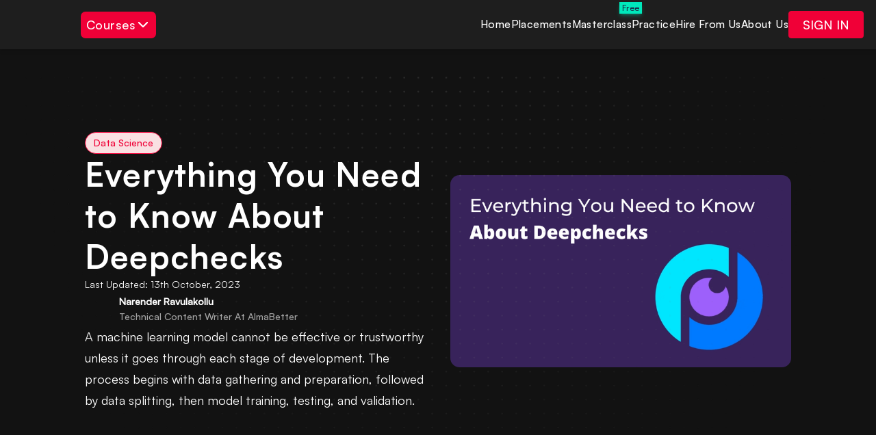

--- FILE ---
content_type: text/css; charset=UTF-8
request_url: https://www.almabetter.com/_next/static/css/5f168f93e8ec233c.css
body_size: 61948
content:
@font-face{font-family:DM Sans;font-style:normal;font-display:swap;font-weight:400;src:url(/_next/static/media/dm-sans-latin-ext-400-normal.a4a278e0.woff2) format("woff2"),url(/_next/static/media/dm-sans-all-400-normal.964a7d3c.woff) format("woff");unicode-range:U+0100-024f,U+0259,U+1e??,U+2020,U+20a0-20ab,U+20ad-20cf,U+2113,U+2c60-2c7f,U+a720-a7ff}@font-face{font-family:DM Sans;font-style:normal;font-display:swap;font-weight:400;src:url(/_next/static/media/dm-sans-latin-400-normal.cefcfa53.woff2) format("woff2"),url(/_next/static/media/dm-sans-all-400-normal.964a7d3c.woff) format("woff");unicode-range:U+00??,U+0131,U+0152-0153,U+02bb-02bc,U+02c6,U+02da,U+02dc,U+2000-206f,U+2074,U+20ac,U+2122,U+2191,U+2193,U+2212,U+2215,U+feff,U+fffd}@font-face{font-family:Satoshi-Regular;src:url(/_next/static/media/Satoshi-Regular.b1dca2a5.woff2) format("woff2"),url(/_next/static/media/Satoshi-Regular.bb2accee.woff) format("woff"),url(/_next/static/media/Satoshi-Regular.a12eb4fb.ttf) format("truetype");font-weight:400;font-display:swap;font-style:normal}@font-face{font-family:Satoshi-Medium;src:url(/_next/static/media/Satoshi-Medium.22539d17.woff2) format("woff2"),url(/_next/static/media/Satoshi-Medium.f3941e68.woff) format("woff"),url(/_next/static/media/Satoshi-Medium.8217b72e.ttf) format("truetype");font-weight:500;font-display:swap;font-style:normal}@font-face{font-family:Satoshi-Bold;src:url(/_next/static/media/Satoshi-Bold.12084922.woff2) format("woff2"),url(/_next/static/media/Satoshi-Bold.b28a04c4.woff) format("woff"),url(/_next/static/media/Satoshi-Bold.c60efc8f.ttf) format("truetype");font-weight:700;font-display:swap;font-style:normal}

/*
! tailwindcss v3.2.1 | MIT License | https://tailwindcss.com
*/*,:after,:before{box-sizing:border-box;border:0 solid}:after,:before{--tw-content:""}html{line-height:1.5;-webkit-text-size-adjust:100%;-moz-tab-size:4;-o-tab-size:4;tab-size:4;font-family:Graphik,sans-serif}body{margin:0;line-height:inherit}hr{height:0;color:inherit;border-top-width:1px}abbr:where([title]){-webkit-text-decoration:underline dotted;text-decoration:underline dotted}h1,h2,h3,h4,h5,h6{font-size:inherit;font-weight:inherit}a{text-decoration:inherit}b,strong{font-weight:bolder}code,kbd,pre,samp{font-family:ui-monospace,SFMono-Regular,Menlo,Monaco,Consolas,Liberation Mono,Courier New,monospace;font-size:1em}small{font-size:80%}sub,sup{font-size:75%;line-height:0;position:relative;vertical-align:baseline}sub{bottom:-.25em}sup{top:-.5em}table{text-indent:0;border-color:inherit;border-collapse:collapse}button,input,optgroup,select,textarea{font-family:inherit;font-size:100%;font-weight:inherit;line-height:inherit;color:inherit;margin:0;padding:0}button,select{text-transform:none}[type=button],[type=reset],[type=submit],button{-webkit-appearance:button;background-color:transparent;background-image:none}:-moz-focusring{outline:auto}:-moz-ui-invalid{box-shadow:none}progress{vertical-align:baseline}::-webkit-inner-spin-button,::-webkit-outer-spin-button{height:auto}[type=search]{-webkit-appearance:textfield;outline-offset:-2px}::-webkit-search-decoration{-webkit-appearance:none}::-webkit-file-upload-button{-webkit-appearance:button;font:inherit}summary{display:list-item}blockquote,dd,dl,figure,h1,h2,h3,h4,h5,h6,hr,p,pre{margin:0}fieldset{margin:0}fieldset,legend{padding:0}menu,ol,ul{list-style:none;margin:0;padding:0}textarea{resize:vertical}input::-moz-placeholder,textarea::-moz-placeholder{opacity:1;color:#9ca3af}input::placeholder,textarea::placeholder{opacity:1;color:#9ca3af}[role=button],button{cursor:pointer}:disabled{cursor:default}audio,canvas,embed,iframe,img,object,svg,video{display:block;vertical-align:middle}img,video{max-width:100%;height:auto}[hidden]{display:none}*,:after,:before{--tw-border-spacing-x:0;--tw-border-spacing-y:0;--tw-translate-x:0;--tw-translate-y:0;--tw-rotate:0;--tw-skew-x:0;--tw-skew-y:0;--tw-scale-x:1;--tw-scale-y:1;--tw-pan-x: ;--tw-pan-y: ;--tw-pinch-zoom: ;--tw-scroll-snap-strictness:proximity;--tw-ordinal: ;--tw-slashed-zero: ;--tw-numeric-figure: ;--tw-numeric-spacing: ;--tw-numeric-fraction: ;--tw-ring-inset: ;--tw-ring-offset-width:0px;--tw-ring-offset-color:#fff;--tw-ring-color:rgba(59,130,246,.5);--tw-ring-offset-shadow:0 0 #0000;--tw-ring-shadow:0 0 #0000;--tw-shadow:0 0 #0000;--tw-shadow-colored:0 0 #0000;--tw-blur: ;--tw-brightness: ;--tw-contrast: ;--tw-grayscale: ;--tw-hue-rotate: ;--tw-invert: ;--tw-saturate: ;--tw-sepia: ;--tw-drop-shadow: ;--tw-backdrop-blur: ;--tw-backdrop-brightness: ;--tw-backdrop-contrast: ;--tw-backdrop-grayscale: ;--tw-backdrop-hue-rotate: ;--tw-backdrop-invert: ;--tw-backdrop-opacity: ;--tw-backdrop-saturate: ;--tw-backdrop-sepia: }::backdrop{--tw-border-spacing-x:0;--tw-border-spacing-y:0;--tw-translate-x:0;--tw-translate-y:0;--tw-rotate:0;--tw-skew-x:0;--tw-skew-y:0;--tw-scale-x:1;--tw-scale-y:1;--tw-pan-x: ;--tw-pan-y: ;--tw-pinch-zoom: ;--tw-scroll-snap-strictness:proximity;--tw-ordinal: ;--tw-slashed-zero: ;--tw-numeric-figure: ;--tw-numeric-spacing: ;--tw-numeric-fraction: ;--tw-ring-inset: ;--tw-ring-offset-width:0px;--tw-ring-offset-color:#fff;--tw-ring-color:rgba(59,130,246,.5);--tw-ring-offset-shadow:0 0 #0000;--tw-ring-shadow:0 0 #0000;--tw-shadow:0 0 #0000;--tw-shadow-colored:0 0 #0000;--tw-blur: ;--tw-brightness: ;--tw-contrast: ;--tw-grayscale: ;--tw-hue-rotate: ;--tw-invert: ;--tw-saturate: ;--tw-sepia: ;--tw-drop-shadow: ;--tw-backdrop-blur: ;--tw-backdrop-brightness: ;--tw-backdrop-contrast: ;--tw-backdrop-grayscale: ;--tw-backdrop-hue-rotate: ;--tw-backdrop-invert: ;--tw-backdrop-opacity: ;--tw-backdrop-saturate: ;--tw-backdrop-sepia: }.container{width:100%}@media (min-width:480px){.container{max-width:480px}}@media (min-width:768px){.container{max-width:768px}}@media (min-width:976px){.container{max-width:976px}}@media (min-width:1440px){.container{max-width:1440px}}.pointer-events-none{pointer-events:none}.visible{visibility:visible}.static{position:static}.fixed{position:fixed}.absolute{position:absolute}.relative{position:relative}.sticky{position:sticky}.inset-0{right:0;left:0}.inset-0,.inset-y-0{top:0;bottom:0}.top-\[5rem\]{top:5rem}.bottom-0{bottom:0}.top-16{top:4rem}.top-0{top:0}.right-0\.5{right:.125rem}.right-0{right:0}.top-8{top:2rem}.top-\[120px\]{top:120px}.top-14{top:3.5rem}.top-32{top:8rem}.bottom-full{bottom:100%}.bottom-4{bottom:1rem}.left-6{left:1.5rem}.bottom-7{bottom:1.75rem}.left-5{left:1.25rem}.-top-4{top:-1rem}.-left-4{left:-1rem}.left-0{left:0}.right-1\/2{right:50%}.-top-2{top:-.5rem}.right-4{right:1rem}.top-4{top:1rem}.-top-3{top:-.75rem}.right-2{right:.5rem}.left-\[2\.1rem\]{left:2.1rem}.bottom-\[\#9E9E9E\]{bottom:#9e9e9e}.top-1\/2{top:50%}.left-\[3\.09rem\]{left:3.09rem}.top-36{top:9rem}.left-\[3\.7rem\]{left:3.7rem}.top-40{top:10rem}.-bottom-10{bottom:-2.5rem}.-right-\[0\.7rem\]{right:-.7rem}.-bottom-\[0\.7rem\]{bottom:-.7rem}.left-4{left:1rem}.bottom-\[20\%\]{bottom:20%}.-top-20{top:-5rem}.-left-28{left:-7rem}.-bottom-20{bottom:-5rem}.-right-28{right:-7rem}.bottom-5{bottom:1.25rem}.left-8{left:2rem}.top-\[12\.3rem\]{top:12.3rem}.top-\[3\.5rem\]{top:3.5rem}.top-\[16\.7rem\]{top:16.7rem}.top-\[8rem\]{top:8rem}.-bottom-2{bottom:-.5rem}.top-5{top:1.25rem}.-bottom-16{bottom:-4rem}.top-28{top:7rem}.top-full{top:100%}.right-1{right:.25rem}.-right-8{right:-2rem}.left-3{left:.75rem}.top-3{top:.75rem}.-bottom-4{bottom:-1rem}.bottom-8{bottom:2rem}.\!bottom-0{bottom:0!important}.\!bottom-3{bottom:.75rem!important}.bottom-3{bottom:.75rem}.-right-4{right:-1rem}.-left-2{left:-.5rem}.left-1\/2{left:50%}.-right-2{right:-.5rem}.top-\[4rem\]{top:4rem}.top-\[3\.9rem\]{top:3.9rem}.\!top-0{top:0!important}.top-\[4\.5rem\]{top:4.5rem}.right-12{right:3rem}.top-2{top:.5rem}.bottom-\[-1px\]{bottom:-1px}.left-\[10px\]{left:10px}.left-\[-1px\]{left:-1px}.top-\[10px\]{top:10px}.top-\[-1px\]{top:-1px}.right-\[-1px\]{right:-1px}.bottom-32{bottom:8rem}.right-5{right:1.25rem}.bottom-14{bottom:3.5rem}.bottom-6{bottom:1.5rem}.-left-16{left:-4rem}.-bottom-6{bottom:-1.5rem}.right-10{right:2.5rem}.top-\[10\%\]{top:10%}.-left-8{left:-2rem}.-bottom-\[1\.4em\]{bottom:-1.4em}.top-\[16px\]{top:16px}.left-\[16px\]{left:16px}.-top-6{top:-1.5rem}.-right-14{right:-3.5rem}.-left-40{left:-10rem}.-left-48{left:-12rem}.top-48{top:12rem}.-right-36{right:-9rem}.-top-52{top:-13rem}.bottom-\[50\%\]{bottom:50%}.-bottom-12{bottom:-3rem}.left-10{left:2.5rem}.-top-\[0\.625rem\]{top:-.625rem}.z-\[11111\]{z-index:11111}.z-\[111\]{z-index:111}.z-10{z-index:10}.z-\[112\]{z-index:112}.-z-10{z-index:-10}.z-50{z-index:50}.z-30{z-index:30}.\!z-\[115\]{z-index:115!important}.z-20{z-index:20}.z-\[1111\]{z-index:1111}.z-\[9999\]{z-index:9999}.z-\[1\]{z-index:1}.z-\[-1\]{z-index:-1}.z-\[-3\]{z-index:-3}.z-\[60\]{z-index:60}.z-\[999\]{z-index:999}.z-\[113\]{z-index:113}.z-0{z-index:0}.z-\[114\]{z-index:114}.z-40{z-index:40}.z-\[120\]{z-index:120}.order-1{order:1}.order-\[0\]{order:0}.order-first{order:-9999}.order-last{order:9999}.col-span-12{grid-column:span 12/span 12}.col-span-6{grid-column:span 6/span 6}.col-span-5{grid-column:span 5/span 5}.col-span-2{grid-column:span 2/span 2}.col-span-8{grid-column:span 8/span 8}.col-span-3{grid-column:span 3/span 3}.col-span-1{grid-column:span 1/span 1}.col-span-10{grid-column:span 10/span 10}.col-span-4{grid-column:span 4/span 4}.col-span-7{grid-column:span 7/span 7}.\!col-span-12{grid-column:span 12/span 12!important}.col-span-9{grid-column:span 9/span 9}.\!col-span-5{grid-column:span 5/span 5!important}.col-auto{grid-column:auto}.col-span-11{grid-column:span 11/span 11}.float-right{float:right}.float-left{float:left}.m-3{margin:.75rem}.m-20{margin:5rem}.m-auto{margin:auto}.m-0{margin:0}.m-4{margin:1rem}.m-1{margin:.25rem}.m-2{margin:.5rem}.mx-auto{margin-left:auto;margin-right:auto}.mx-4{margin-left:1rem;margin-right:1rem}.my-2{margin-top:.5rem;margin-bottom:.5rem}.my-10{margin-top:2.5rem;margin-bottom:2.5rem}.my-32{margin-top:8rem;margin-bottom:8rem}.my-4{margin-top:1rem;margin-bottom:1rem}.mx-2{margin-left:.5rem;margin-right:.5rem}.my-20{margin-top:5rem;margin-bottom:5rem}.my-12{margin-top:3rem;margin-bottom:3rem}.mx-5{margin-left:1.25rem;margin-right:1.25rem}.my-6{margin-top:1.5rem;margin-bottom:1.5rem}.mx-10{margin-left:2.5rem;margin-right:2.5rem}.mx-7{margin-left:1.75rem;margin-right:1.75rem}.mx-16{margin-left:4rem;margin-right:4rem}.my-16{margin-top:4rem;margin-bottom:4rem}.mx-8{margin-left:2rem;margin-right:2rem}.my-8{margin-top:2rem;margin-bottom:2rem}.\!mx-0{margin-left:0!important;margin-right:0!important}.my-40{margin-top:10rem;margin-bottom:10rem}.mx-20{margin-left:5rem;margin-right:5rem}.my-14{margin-top:3.5rem;margin-bottom:3.5rem}.mx-\[16px\]{margin-left:16px;margin-right:16px}.-my-\[4\.5rem\]{margin-top:-4.5rem;margin-bottom:-4.5rem}.my-\[1rem\]{margin-top:1rem;margin-bottom:1rem}.mx-0{margin-left:0;margin-right:0}.mx-\[0\.06rem\]{margin-left:.06rem;margin-right:.06rem}.my-5{margin-top:1.25rem;margin-bottom:1.25rem}.my-1{margin-top:.25rem;margin-bottom:.25rem}.mx-0\.5{margin-left:.125rem;margin-right:.125rem}.my-auto{margin-top:auto;margin-bottom:auto}.mx-1\.5{margin-left:.375rem;margin-right:.375rem}.mx-1{margin-left:.25rem;margin-right:.25rem}.my-3{margin-top:.75rem;margin-bottom:.75rem}.mx-6{margin-left:1.5rem;margin-right:1.5rem}.mx-14{margin-left:3.5rem;margin-right:3.5rem}.\!mx-4{margin-left:1rem!important;margin-right:1rem!important}.mx-12{margin-left:3rem;margin-right:3rem}.mx-3{margin-left:.75rem;margin-right:.75rem}.mb-2{margin-bottom:.5rem}.mt-48{margin-top:12rem}.mb-20{margin-bottom:5rem}.mb-4{margin-bottom:1rem}.mt-8{margin-top:2rem}.ml-5{margin-left:1.25rem}.mt-3{margin-top:.75rem}.mt-2{margin-top:.5rem}.mt-5{margin-top:1.25rem}.mt-10{margin-top:2.5rem}.mb-10{margin-bottom:2.5rem}.mt-4{margin-top:1rem}.mb-32{margin-bottom:8rem}.mb-5{margin-bottom:1.25rem}.mt-\[12rem\]{margin-top:12rem}.mt-6{margin-top:1.5rem}.mr-auto{margin-right:auto}.mt-14{margin-top:3.5rem}.mb-40{margin-bottom:10rem}.mb-3{margin-bottom:.75rem}.mb-8{margin-bottom:2rem}.mt-9{margin-top:2.25rem}.mb-9{margin-bottom:2.25rem}.mb-14{margin-bottom:3.5rem}.\!mb-4{margin-bottom:1rem!important}.-mr-10{margin-right:-2.5rem}.mr-3{margin-right:.75rem}.ml-auto{margin-left:auto}.ml-2{margin-left:.5rem}.mr-1{margin-right:.25rem}.mb-6{margin-bottom:1.5rem}.\!mr-0{margin-right:0!important}.mt-\[33px\]{margin-top:33px}.mb-\[41px\]{margin-bottom:41px}.mb-\[40px\]{margin-bottom:40px}.mt-auto{margin-top:auto}.-mt-6{margin-top:-1.5rem}.ml-4{margin-left:1rem}.mb-\[30px\]{margin-bottom:30px}.mt-\[24px\]{margin-top:24px}.mt-12{margin-top:3rem}.mt-32{margin-top:8rem}.mb-48{margin-bottom:12rem}.mr-6{margin-right:1.5rem}.-mt-2{margin-top:-.5rem}.mt-\[7rem\]{margin-top:7rem}.-mt-4{margin-top:-1rem}.-mt-10{margin-top:-2.5rem}.mb-1{margin-bottom:.25rem}.mb-\[120px\]{margin-bottom:120px}.mt-\[80px\]{margin-top:80px}.mt-\[2rem\]{margin-top:2rem}.ml-6{margin-left:1.5rem}.-ml-12{margin-left:-3rem}.-mr-12{margin-right:-3rem}.mt-1{margin-top:.25rem}.mr-8{margin-right:2rem}.mb-0{margin-bottom:0}.ml-8{margin-left:2rem}.ml-1{margin-left:.25rem}.\!mt-1{margin-top:.25rem!important}.mt-20{margin-top:5rem}.mt-\[11rem\]{margin-top:11rem}.mr-2{margin-right:.5rem}.mr-\[4px\]{margin-right:4px}.mr-1\.5{margin-right:.375rem}.mt-0\.5{margin-top:.125rem}.mt-0{margin-top:0}.mr-4{margin-right:1rem}.-mr-1{margin-right:-.25rem}.mb-52{margin-bottom:13rem}.mb-px{margin-bottom:1px}.mb-12{margin-bottom:3rem}.mb-0\.5{margin-bottom:.125rem}.-ml-2{margin-left:-.5rem}.ml-0\.5{margin-left:.125rem}.ml-0{margin-left:0}.ml-3{margin-left:.75rem}.-mb-2{margin-bottom:-.5rem}.mr-12{margin-right:3rem}.\!mt-6{margin-top:1.5rem!important}.\!mt-7{margin-top:1.75rem!important}.-mt-\[14rem\]{margin-top:-14rem}.-mt-16{margin-top:-4rem}.-mt-14{margin-top:-3.5rem}.mt-\[60px\]{margin-top:60px}.-ml-6{margin-left:-1.5rem}.\!mb-2{margin-bottom:.5rem!important}.\!mt-9{margin-top:2.25rem!important}.ml-9{margin-left:2.25rem}.mb-7{margin-bottom:1.75rem}.mb-2\.5{margin-bottom:.625rem}.-mt-12{margin-top:-3rem}.-mb-24{margin-bottom:-6rem}.-mb-0\.5{margin-bottom:-.125rem}.-mb-0{margin-bottom:0}.mb-44{margin-bottom:11rem}.-mt-8{margin-top:-2rem}.-mt-1{margin-top:-.25rem}.mr-0\.5{margin-right:.125rem}.mr-0{margin-right:0}.block{display:block}.inline-block{display:inline-block}.inline{display:inline}.flex{display:flex}.\!flex{display:flex!important}.inline-flex{display:inline-flex}.table{display:table}.grid{display:grid}.contents{display:contents}.\!list-item{display:list-item!important}.hidden{display:none}.\!hidden{display:none!important}.aspect-square{aspect-ratio:1/1}.h-\[70vh\]{height:70vh}.h-16{height:4rem}.h-full{height:100%}.h-auto{height:auto}.h-9{height:2.25rem}.h-fit{height:-moz-fit-content;height:fit-content}.h-32{height:8rem}.h-10{height:2.5rem}.h-12{height:3rem}.h-screen{height:100vh}.h-7{height:1.75rem}.h-1\.5{height:.375rem}.h-1{height:.25rem}.h-14{height:3.5rem}.h-\[324px\]{height:324px}.h-5{height:1.25rem}.h-60{height:15rem}.h-\[145px\]{height:145px}.h-4\/5{height:80%}.h-\[36rem\]{height:36rem}.h-\[14rem\]{height:14rem}.h-\[8\.5rem\]{height:8.5rem}.h-\[120px\]{height:120px}.h-\[5\.5rem\]{height:5.5rem}.h-\[23px\]{height:23px}.h-\[16rem\]{height:16rem}.h-\[58px\]{height:58px}.h-\[200px\]{height:200px}.h-\[45px\]{height:45px}.h-3\/6{height:50%}.h-\[450px\]{height:450px}.h-\[250px\]{height:250px}.h-\[53px\]{height:53px}.h-\[49px\]{height:49px}.h-\[83rem\]{height:83rem}.h-\[86rem\]{height:86rem}.h-44{height:11rem}.h-8{height:2rem}.h-40{height:10rem}.h-11{height:2.75rem}.h-6{height:1.5rem}.h-\[230px\]{height:230px}.h-\[68px\]{height:68px}.h-\[90px\]{height:90px}.h-\[64px\]{height:64px}.h-\[60px\]{height:60px}.h-\[12px\]{height:12px}.h-4{height:1rem}.h-\[136px\]{height:136px}.h-\[36px\]{height:36px}.h-\[17px\]{height:17px}.h-\[76px\]{height:76px}.h-64{height:16rem}.h-28{height:7rem}.h-\[72px\]{height:72px}.h-\[80px\]{height:80px}.h-\[17rem\]{height:17rem}.h-\[19rem\]{height:19rem}.h-\[80vh\]{height:80vh}.h-\[85vh\]{height:85vh}.h-36{height:9rem}.h-72{height:18rem}.h-\[10\.5rem\]{height:10.5rem}.h-\[20rem\]{height:20rem}.h-\[18rem\]{height:18rem}.h-24{height:6rem}.h-48{height:12rem}.h-\[3\.3rem\]{height:3.3rem}.h-3{height:.75rem}.h-\[30px\]{height:30px}.h-\[4rem\]{height:4rem}.h-\[3rem\]{height:3rem}.h-\[3\.5rem\]{height:3.5rem}.h-\[120vh\]{height:120vh}.h-\[4\.5rem\]{height:4.5rem}.h-\[42px\]{height:42px}.h-52{height:13rem}.h-\[546px\]{height:546px}.h-\[116px\]{height:116px}.h-\[12rem\]{height:12rem}.h-\[85\%\]{height:85%}.h-0\.5{height:.125rem}.h-0{height:0}.h-\[98\%\]{height:98%}.\!h-fit{height:-moz-fit-content!important;height:fit-content!important}.h-\[6px\]{height:6px}.h-\[4px\]{height:4px}.h-\[260px\]{height:260px}.\!h-128{height:32rem!important}.\!h-full{height:100%!important}.h-128{height:32rem}.h-56{height:14rem}.h-3\.5{height:.875rem}.h-\[56px\]{height:56px}.h-\[100px\]{height:100px}.h-\[21rem\]{height:21rem}.h-\[5rem\]{height:5rem}.h-96{height:24rem}.h-\[2\.5rem\]{height:2.5rem}.h-\[22px\]{height:22px}.h-2{height:.5rem}.max-h-\[30rem\]{max-height:30rem}.max-h-\[80vh\]{max-height:80vh}.max-h-128{max-height:32rem}.max-h-60{max-height:15rem}.max-h-40{max-height:10rem}.max-h-\[60vh\]{max-height:60vh}.max-h-\[110vh\]{max-height:110vh}.max-h-\[45vh\]{max-height:45vh}.max-h-\[55vh\]{max-height:55vh}.max-h-fit{max-height:-moz-fit-content;max-height:fit-content}.max-h-\[57vh\]{max-height:57vh}.min-h-\[60vh\]{min-height:60vh}.min-h-full{min-height:100%}.min-h-screen{min-height:100vh}.min-h-\[36rem\]{min-height:36rem}.min-h-\[2\.5rem\]{min-height:2.5rem}.min-h-\[10rem\]{min-height:10rem}.min-h-\[18rem\]{min-height:18rem}.min-h-\[62px\]{min-height:62px}.w-10\/12{width:83.333333%}.w-0\.5{width:.125rem}.w-0{width:0}.w-full{width:100%}.w-auto{width:auto}.w-fit{width:-moz-fit-content;width:fit-content}.w-\[45\%\]{width:45%}.w-\[35\%\]{width:35%}.w-11\/12{width:91.666667%}.w-\[87\%\]{width:87%}.w-3\/5{width:60%}.w-3\/12{width:25%}.w-28{width:7rem}.w-36{width:9rem}.w-7{width:1.75rem}.w-\[97\%\]{width:97%}.w-\[105vw\]{width:105vw}.w-\[100vw\]{width:100vw}.w-\[406\]{width:406}.w-5{width:1.25rem}.w-56{width:14rem}.w-screen{width:100vw}.w-\[145px\]{width:145px}.w-\[46rem\]{width:46rem}.w-\[12rem\]{width:12rem}.w-\[120px\]{width:120px}.w-\[23px\]{width:23px}.w-\[10rem\]{width:10rem}.w-\[58px\]{width:58px}.w-72{width:18rem}.w-32{width:8rem}.w-3\/6{width:50%}.\!w-full{width:100%!important}.w-9\/12{width:75%}.w-\[53px\]{width:53px}.w-\[160px\]{width:160px}.w-\[80\%\]{width:80%}.w-\[90\%\]{width:90%}.w-10{width:2.5rem}.w-20{width:5rem}.w-4{width:1rem}.w-64{width:16rem}.w-\[200px\]{width:200px}.w-40{width:10rem}.w-24{width:6rem}.w-8\/12{width:66.666667%}.w-5\/12{width:41.666667%}.\!w-6{width:1.5rem!important}.w-12{width:3rem}.w-\[260px\]{width:260px}.w-\[64px\]{width:64px}.w-\[60px\]{width:60px}.w-\[12px\]{width:12px}.w-\[17px\]{width:17px}.w-1\/4{width:25%}.w-\[76px\]{width:76px}.w-\[20rem\]{width:20rem}.w-8{width:2rem}.w-52{width:13rem}.w-1{width:.25rem}.w-6{width:1.5rem}.w-\[72px\]{width:72px}.w-16{width:4rem}.w-14{width:3.5rem}.w-60{width:15rem}.w-\[130px\]{width:130px}.w-\[110px\]{width:110px}.w-2\/5{width:40%}.w-44{width:11rem}.\!w-\[25\%\]{width:25%!important}.w-\[36px\]{width:36px}.w-2\/4{width:50%}.w-4\/5{width:80%}.w-1\/5{width:20%}.w-max{width:-moz-max-content;width:max-content}.w-\[18px\]{width:18px}.w-\[40rem\]{width:40rem}.w-5\/6{width:83.333333%}.w-2\/3{width:66.666667%}.w-2\/6{width:33.333333%}.w-\[180px\]{width:180px}.w-\[40\%\]{width:40%}.w-\[6\.2rem\]{width:6.2rem}.w-\[60\%\]{width:60%}.w-3{width:.75rem}.w-1\/2{width:50%}.w-\[6px\]{width:6px}.w-\[4px\]{width:4px}.w-\[70\%\]{width:70%}.w-\[24rem\]{width:24rem}.w-7\/12{width:58.333333%}.w-\[21rem\]{width:21rem}.w-\[5\.5rem\]{width:5.5rem}.w-\[56px\]{width:56px}.w-\[138px\]{width:138px}.w-\[9rem\]{width:9rem}.w-96{width:24rem}.w-\[32\%\]{width:32%}.\!w-72{width:18rem!important}.w-6\/12{width:50%}.w-\[2\.5rem\]{width:2.5rem}.w-2{width:.5rem}.w-\[90vw\]{width:90vw}.min-w-\[3rem\]{min-width:3rem}.min-w-full{min-width:100%}.min-w-\[20rem\]{min-width:20rem}.max-w-2xl{max-width:42rem}.max-w-md{max-width:28rem}.max-w-xs{max-width:20rem}.max-w-xl{max-width:36rem}.max-w-4xl{max-width:56rem}.max-w-lg{max-width:32rem}.max-w-7xl{max-width:80rem}.max-w-full{max-width:100%}.max-w-\[23\.5rem\]{max-width:23.5rem}.max-w-\[5rem\]{max-width:5rem}.max-w-\[22rem\]{max-width:22rem}.max-w-max{max-width:-moz-max-content;max-width:max-content}.max-w-\[100vw\]{max-width:100vw}.flex-1{flex:1 1 0%}.flex-shrink-0{flex-shrink:0}.flex-grow{flex-grow:1}.flex-grow-0{flex-grow:0}.grow{flex-grow:1}.table-fixed{table-layout:fixed}.border-collapse{border-collapse:collapse}.origin-top-right{transform-origin:top right}.origin-top-left{transform-origin:top left}.translate-y-1\/2{--tw-translate-y:50%}.-translate-x-1\/2,.translate-y-1\/2{transform:translate(var(--tw-translate-x),var(--tw-translate-y)) rotate(var(--tw-rotate)) skewX(var(--tw-skew-x)) skewY(var(--tw-skew-y)) scaleX(var(--tw-scale-x)) scaleY(var(--tw-scale-y))}.-translate-x-1\/2{--tw-translate-x:-50%}.-translate-y-1\/2{--tw-translate-y:-50%}.-translate-y-1\/2,.-translate-y-\[40\%\]{transform:translate(var(--tw-translate-x),var(--tw-translate-y)) rotate(var(--tw-rotate)) skewX(var(--tw-skew-x)) skewY(var(--tw-skew-y)) scaleX(var(--tw-scale-x)) scaleY(var(--tw-scale-y))}.-translate-y-\[40\%\]{--tw-translate-y:-40%}.translate-x-\[40\%\]{--tw-translate-x:40%}.rotate-180,.translate-x-\[40\%\]{transform:translate(var(--tw-translate-x),var(--tw-translate-y)) rotate(var(--tw-rotate)) skewX(var(--tw-skew-x)) skewY(var(--tw-skew-y)) scaleX(var(--tw-scale-x)) scaleY(var(--tw-scale-y))}.rotate-180{--tw-rotate:180deg}.rotate-0{--tw-rotate:0deg}.rotate-0,.rotate-45{transform:translate(var(--tw-translate-x),var(--tw-translate-y)) rotate(var(--tw-rotate)) skewX(var(--tw-skew-x)) skewY(var(--tw-skew-y)) scaleX(var(--tw-scale-x)) scaleY(var(--tw-scale-y))}.rotate-45{--tw-rotate:45deg}.-rotate-45{--tw-rotate:-45deg}.-rotate-45,.rotate-90{transform:translate(var(--tw-translate-x),var(--tw-translate-y)) rotate(var(--tw-rotate)) skewX(var(--tw-skew-x)) skewY(var(--tw-skew-y)) scaleX(var(--tw-scale-x)) scaleY(var(--tw-scale-y))}.rotate-90{--tw-rotate:90deg}.scale-95{--tw-scale-x:.95;--tw-scale-y:.95}.scale-100,.scale-95{transform:translate(var(--tw-translate-x),var(--tw-translate-y)) rotate(var(--tw-rotate)) skewX(var(--tw-skew-x)) skewY(var(--tw-skew-y)) scaleX(var(--tw-scale-x)) scaleY(var(--tw-scale-y))}.scale-100{--tw-scale-x:1;--tw-scale-y:1}.scale-105{--tw-scale-x:1.05;--tw-scale-y:1.05}.scale-105,.scale-x-\[-1\]{transform:translate(var(--tw-translate-x),var(--tw-translate-y)) rotate(var(--tw-rotate)) skewX(var(--tw-skew-x)) skewY(var(--tw-skew-y)) scaleX(var(--tw-scale-x)) scaleY(var(--tw-scale-y))}.scale-x-\[-1\]{--tw-scale-x:-1}.transform{transform:translate(var(--tw-translate-x),var(--tw-translate-y)) rotate(var(--tw-rotate)) skewX(var(--tw-skew-x)) skewY(var(--tw-skew-y)) scaleX(var(--tw-scale-x)) scaleY(var(--tw-scale-y))}@keyframes spin{to{transform:rotate(1turn)}}.animate-spin{animation:spin 1s linear infinite}@keyframes fadeRight{0%{transform:translate(100%)}to{transform:translate(0)}}.animate-fadeRight{animation:fadeRight .2s ease-in-out}.animate-infiniteScroll{animation:xscroll 40s linear infinite backwards}@keyframes shine{0%{transform:translateX(-110%);width:10%}to{transform:translateX(110%);width:110%}}.animate-shine{animation:shine 3s linear infinite}@keyframes popOut{0%{transform:translate(100%)}to{transform:translate(0)}}.animate-popOut{animation:popOut .3s ease-in-out}.animate-infiniteScrollReverse{animation:xscroll 40s linear infinite reverse}@keyframes fade-in{0%{opacity:0}to{opacity:1}}.animate-fade-in{animation:fade-in 1s}.cursor-pointer{cursor:pointer}.cursor-default{cursor:default}.cursor-auto{cursor:auto}.select-none{-webkit-user-select:none;-moz-user-select:none;user-select:none}.snap-x{scroll-snap-type:x var(--tw-scroll-snap-strictness)}.snap-mandatory{--tw-scroll-snap-strictness:mandatory}.snap-start{scroll-snap-align:start}.snap-center{scroll-snap-align:center}.scroll-mt-40{scroll-margin-top:10rem}.scroll-mt-28{scroll-margin-top:7rem}.scroll-px-20{scroll-padding-left:5rem;scroll-padding-right:5rem}.list-inside{list-style-position:inside}.list-outside{list-style-position:outside}.list-disc{list-style-type:disc}.list-decimal{list-style-type:decimal}.list-none{list-style-type:none}.appearance-none{-webkit-appearance:none;-moz-appearance:none;appearance:none}.break-inside-avoid{-moz-column-break-inside:avoid;break-inside:avoid}.grid-flow-row{grid-auto-flow:row}.grid-flow-col{grid-auto-flow:column}.grid-cols-2{grid-template-columns:repeat(2,minmax(0,1fr))}.grid-cols-1{grid-template-columns:repeat(1,minmax(0,1fr))}.grid-cols-3{grid-template-columns:repeat(3,minmax(0,1fr))}.grid-cols-11{grid-template-columns:repeat(11,minmax(0,1fr))}.grid-cols-12{grid-template-columns:repeat(12,minmax(0,1fr))}.grid-cols-4{grid-template-columns:repeat(4,minmax(0,1fr))}.grid-cols-6{grid-template-columns:repeat(6,minmax(0,1fr))}.grid-cols-5{grid-template-columns:repeat(5,minmax(0,1fr))}.grid-cols-10{grid-template-columns:repeat(10,minmax(0,1fr))}.grid-cols-8{grid-template-columns:repeat(8,minmax(0,1fr))}.grid-cols-7{grid-template-columns:repeat(7,minmax(0,1fr))}.grid-cols-auto-1fr{grid-template-columns:auto 1fr}.grid-cols-1fr-auto{grid-template-columns:1fr auto}.grid-cols-9{grid-template-columns:repeat(9,minmax(0,1fr))}.grid-rows-2{grid-template-rows:repeat(2,minmax(0,1fr))}.grid-rows-1{grid-template-rows:repeat(1,minmax(0,1fr))}.grid-rows-4{grid-template-rows:repeat(4,minmax(0,1fr))}.grid-rows-3{grid-template-rows:repeat(3,minmax(0,1fr))}.grid-rows-\[1fr\]{grid-template-rows:1fr}.flex-row{flex-direction:row}.\!flex-row{flex-direction:row!important}.flex-row-reverse{flex-direction:row-reverse}.flex-col{flex-direction:column}.flex-col-reverse{flex-direction:column-reverse}.flex-wrap{flex-wrap:wrap}.place-content-center{place-content:center}.place-items-end{place-items:end}.place-items-center{place-items:center}.items-start{align-items:flex-start}.items-end{align-items:flex-end}.items-center{align-items:center}.items-baseline{align-items:baseline}.items-stretch{align-items:stretch}.justify-start{justify-content:flex-start}.justify-end{justify-content:flex-end}.justify-center{justify-content:center}.justify-between{justify-content:space-between}.justify-around{justify-content:space-around}.justify-evenly{justify-content:space-evenly}.justify-items-center{justify-items:center}.gap-1{gap:.25rem}.gap-2{gap:.5rem}.gap-12{gap:3rem}.gap-4{gap:1rem}.gap-6{gap:1.5rem}.gap-7{gap:1.75rem}.gap-8{gap:2rem}.gap-10{gap:2.5rem}.gap-\[48px\]{gap:48px}.gap-\[8px\]{gap:8px}.gap-\[24px\]{gap:24px}.gap-3{gap:.75rem}.gap-\[2rem\]{gap:2rem}.gap-5{gap:1.25rem}.gap-\[14px\]{gap:14px}.gap-\[64px\]{gap:64px}.gap-14{gap:3.5rem}.gap-\[22px\]{gap:22px}.gap-\[32px\]{gap:32px}.gap-\[16px\]{gap:16px}.gap-0{gap:0}.gap-\[12px\]{gap:12px}.gap-y-\[60px\]{row-gap:60px}.gap-y-4{row-gap:1rem}.gap-y-12{row-gap:3rem}.gap-y-6{row-gap:1.5rem}.gap-y-2{row-gap:.5rem}.gap-x-6{-moz-column-gap:1.5rem;column-gap:1.5rem}.gap-x-8{-moz-column-gap:2rem;column-gap:2rem}.gap-y-10{row-gap:2.5rem}.gap-y-\[12px\]{row-gap:12px}.gap-y-\[24px\]{row-gap:24px}.gap-y-\[72px\]{row-gap:72px}.gap-y-\[16px\]{row-gap:16px}.gap-x-2{-moz-column-gap:.5rem;column-gap:.5rem}.gap-y-\[8px\]{row-gap:8px}.gap-y-16{row-gap:4rem}.gap-y-\[48px\]{row-gap:48px}.gap-x-\[32px\]{-moz-column-gap:32px;column-gap:32px}.gap-x-\[16px\]{-moz-column-gap:16px;column-gap:16px}.gap-x-\[8px\]{-moz-column-gap:8px;column-gap:8px}.gap-y-\[32px\]{row-gap:32px}.gap-y-\[2px\]{row-gap:2px}.gap-x-\[4px\]{-moz-column-gap:4px;column-gap:4px}.gap-y-\[120px\]{row-gap:120px}.gap-x-\[12px\]{-moz-column-gap:12px;column-gap:12px}.gap-y-\[40px\]{row-gap:40px}.gap-y-\[54px\]{row-gap:54px}.gap-x-\[24px\]{-moz-column-gap:24px;column-gap:24px}.gap-x-\[22px\]{-moz-column-gap:22px;column-gap:22px}.gap-x-\[20px\]{-moz-column-gap:20px;column-gap:20px}.gap-y-7{row-gap:1.75rem}.gap-x-4{-moz-column-gap:1rem;column-gap:1rem}.gap-y-\[64px\]{row-gap:64px}.gap-y-\[56px\]{row-gap:56px}.gap-x-1{-moz-column-gap:.25rem;column-gap:.25rem}.gap-y-3{row-gap:.75rem}.gap-y-\[18px\]{row-gap:18px}.gap-x-3{-moz-column-gap:.75rem;column-gap:.75rem}.gap-y-1{row-gap:.25rem}.gap-y-0\.5{row-gap:.125rem}.gap-y-0{row-gap:0}.gap-y-\[63px\]{row-gap:63px}.gap-y-\[47px\]{row-gap:47px}.gap-x-\[48px\]{-moz-column-gap:48px;column-gap:48px}.gap-y-\[71px\]{row-gap:71px}.gap-y-\[4px\]{row-gap:4px}.gap-y-\[20px\]{row-gap:20px}.gap-x-\[64px\]{-moz-column-gap:64px;column-gap:64px}.gap-y-\[29px\]{row-gap:29px}.\!gap-y-\[64px\]{row-gap:64px!important}.gap-x-10{-moz-column-gap:2.5rem;column-gap:2.5rem}.gap-y-8{row-gap:2rem}.gap-x-5{-moz-column-gap:1.25rem;column-gap:1.25rem}.gap-y-\[97px\]{row-gap:97px}.gap-y-5{row-gap:1.25rem}.gap-x-0\.5{-moz-column-gap:.125rem;column-gap:.125rem}.gap-x-0{-moz-column-gap:0;column-gap:0}.\!gap-x-0\.5{-moz-column-gap:.125rem!important;column-gap:.125rem!important}.\!gap-y-4{row-gap:1rem!important}.\!gap-x-0{-moz-column-gap:0!important;column-gap:0!important}.gap-x-1\.5{-moz-column-gap:.375rem;column-gap:.375rem}.gap-x-20{-moz-column-gap:5rem;column-gap:5rem}.gap-y-\[26px\]{row-gap:26px}.gap-x-\[40px\]{-moz-column-gap:40px;column-gap:40px}.gap-y-20{row-gap:5rem}.gap-y-\[42px\]{row-gap:42px}.gap-x-12{-moz-column-gap:3rem;column-gap:3rem}.gap-x-\[10px\]{-moz-column-gap:10px;column-gap:10px}.gap-x-\[27px\]{-moz-column-gap:27px;column-gap:27px}.gap-y-\[37px\]{row-gap:37px}.gap-y-\[80px\]{row-gap:80px}.gap-y-\[100px\]{row-gap:100px}.gap-x-7{-moz-column-gap:1.75rem;column-gap:1.75rem}.gap-y-\[6px\]{row-gap:6px}.space-y-8>:not([hidden])~:not([hidden]){--tw-space-y-reverse:0;margin-top:calc(2rem * calc(1 - var(--tw-space-y-reverse)));margin-bottom:calc(2rem * var(--tw-space-y-reverse))}.space-y-6>:not([hidden])~:not([hidden]){--tw-space-y-reverse:0;margin-top:calc(1.5rem * calc(1 - var(--tw-space-y-reverse)));margin-bottom:calc(1.5rem * var(--tw-space-y-reverse))}.space-y-3>:not([hidden])~:not([hidden]){--tw-space-y-reverse:0;margin-top:calc(.75rem * calc(1 - var(--tw-space-y-reverse)));margin-bottom:calc(.75rem * var(--tw-space-y-reverse))}.space-y-2>:not([hidden])~:not([hidden]){--tw-space-y-reverse:0;margin-top:calc(.5rem * calc(1 - var(--tw-space-y-reverse)));margin-bottom:calc(.5rem * var(--tw-space-y-reverse))}.space-y-0>:not([hidden])~:not([hidden]){--tw-space-y-reverse:0;margin-top:calc(0px * calc(1 - var(--tw-space-y-reverse)));margin-bottom:calc(0px * var(--tw-space-y-reverse))}.space-x-2>:not([hidden])~:not([hidden]){--tw-space-x-reverse:0;margin-right:calc(.5rem * var(--tw-space-x-reverse));margin-left:calc(.5rem * calc(1 - var(--tw-space-x-reverse)))}.space-y-5>:not([hidden])~:not([hidden]){--tw-space-y-reverse:0;margin-top:calc(1.25rem * calc(1 - var(--tw-space-y-reverse)));margin-bottom:calc(1.25rem * var(--tw-space-y-reverse))}.space-x-1>:not([hidden])~:not([hidden]){--tw-space-x-reverse:0;margin-right:calc(.25rem * var(--tw-space-x-reverse));margin-left:calc(.25rem * calc(1 - var(--tw-space-x-reverse)))}.space-y-4>:not([hidden])~:not([hidden]){--tw-space-y-reverse:0;margin-top:calc(1rem * calc(1 - var(--tw-space-y-reverse)));margin-bottom:calc(1rem * var(--tw-space-y-reverse))}.space-y-1>:not([hidden])~:not([hidden]){--tw-space-y-reverse:0;margin-top:calc(.25rem * calc(1 - var(--tw-space-y-reverse)));margin-bottom:calc(.25rem * var(--tw-space-y-reverse))}.space-y-7>:not([hidden])~:not([hidden]){--tw-space-y-reverse:0;margin-top:calc(1.75rem * calc(1 - var(--tw-space-y-reverse)));margin-bottom:calc(1.75rem * var(--tw-space-y-reverse))}.divide-y>:not([hidden])~:not([hidden]){--tw-divide-y-reverse:0;border-top-width:calc(1px * calc(1 - var(--tw-divide-y-reverse)));border-bottom-width:calc(1px * var(--tw-divide-y-reverse))}.divide-gray-light\/50>:not([hidden])~:not([hidden]){border-color:rgba(211,220,230,.5)}.place-self-start{place-self:start}.\!place-self-start{place-self:start!important}.place-self-end{place-self:end}.\!place-self-end{place-self:end!important}.place-self-center{place-self:center}.self-start{align-self:flex-start}.self-end{align-self:flex-end}.self-center{align-self:center}.justify-self-end{justify-self:end}.justify-self-center{justify-self:center}.overflow-auto{overflow:auto}.overflow-visible{overflow:visible}.\!overflow-scroll{overflow:scroll!important}.overflow-scroll{overflow:scroll}.overflow-x-auto{overflow-x:auto}.overflow-y-auto{overflow-y:auto}.overflow-x-hidden{overflow-x:hidden}.overflow-x-scroll{overflow-x:scroll}.overflow-y-scroll{overflow-y:scroll}.scroll-smooth{scroll-behavior:smooth}.truncate{overflow:hidden;white-space:nowrap}.text-ellipsis,.truncate{text-overflow:ellipsis}.whitespace-normal{white-space:normal}.\!whitespace-normal{white-space:normal!important}.whitespace-nowrap{white-space:nowrap}.whitespace-pre-wrap{white-space:pre-wrap}.break-words{overflow-wrap:break-word}.break-keep{word-break:keep-all}.rounded-lg{border-radius:.5rem}.rounded-md{border-radius:.375rem}.rounded{border-radius:.25rem}.rounded-sm{border-radius:.125rem}.rounded-xl{border-radius:.75rem}.rounded-full{border-radius:9999px}.\!rounded-none{border-radius:0!important}.rounded-2xl{border-radius:1rem}.rounded-\[20px\]{border-radius:20px}.rounded-\[10px\]{border-radius:10px}.rounded-3xl{border-radius:1.5rem}.\!rounded-md{border-radius:.375rem!important}.\!rounded-lg{border-radius:.5rem!important}.rounded-none{border-radius:0}.rounded-\[12px\]{border-radius:12px}.rounded-t-lg{border-top-left-radius:.5rem;border-top-right-radius:.5rem}.rounded-t-2xl{border-top-left-radius:1rem;border-top-right-radius:1rem}.rounded-t-md{border-top-left-radius:.375rem;border-top-right-radius:.375rem}.\!rounded-t-none{border-top-left-radius:0!important;border-top-right-radius:0!important}.rounded-t-xl{border-top-left-radius:.75rem;border-top-right-radius:.75rem}.rounded-r-sm{border-top-right-radius:.125rem;border-bottom-right-radius:.125rem}.rounded-t-none{border-top-left-radius:0;border-top-right-radius:0}.rounded-b-md{border-bottom-right-radius:.375rem;border-bottom-left-radius:.375rem}.rounded-l-lg{border-top-left-radius:.5rem}.rounded-b-lg,.rounded-l-lg{border-bottom-left-radius:.5rem}.rounded-b-lg{border-bottom-right-radius:.5rem}.\!rounded-t-lg{border-top-left-radius:.5rem!important;border-top-right-radius:.5rem!important}.\!rounded-r-none{border-top-right-radius:0!important;border-bottom-right-radius:0!important}.border{border-width:1px}.border-2{border-width:2px}.\!border{border-width:1px!important}.border-4{border-width:4px}.border-0{border-width:0}.border-y{border-top-width:1px;border-bottom-width:1px}.border-b-4{border-bottom-width:4px}.border-l-4{border-left-width:4px}.border-b{border-bottom-width:1px}.border-r-\[12px\]{border-right-width:12px}.border-b-\[12px\]{border-bottom-width:12px}.border-b-2{border-bottom-width:2px}.border-t{border-top-width:1px}.border-r{border-right-width:1px}.border-l-8{border-left-width:8px}.border-t-\[12px\]{border-top-width:12px}.border-b-8{border-bottom-width:8px}.border-solid{border-style:solid}.border-dotted{border-style:dotted}.\!border-none{border-style:none!important}.border-none{border-style:none}.border-white{--tw-border-opacity:1;border-color:rgb(255 255 255/var(--tw-border-opacity))}.border-gray{--tw-border-opacity:1;border-color:rgb(132 146 166/var(--tw-border-opacity))}.border-red{--tw-border-opacity:1;border-color:rgb(240 0 55/var(--tw-border-opacity))}.border-red-dark{--tw-border-opacity:1;border-color:rgb(216 14 50/var(--tw-border-opacity))}.border-red-light{--tw-border-opacity:1;border-color:rgb(249 137 145/var(--tw-border-opacity))}.border-red-light-1{--tw-border-opacity:1;border-color:rgb(249 232 232/var(--tw-border-opacity))}.border-red-light-2{border-color:#cc13130f}.border-gray-900{--tw-border-opacity:1;border-color:rgb(21 21 21/var(--tw-border-opacity))}.border-gray-subtitle{--tw-border-opacity:1;border-color:rgb(185 185 185/var(--tw-border-opacity))}.border-gray-navigation{--tw-border-opacity:1;border-color:rgb(100 100 100/var(--tw-border-opacity))}.border-gray-pagination{--tw-border-opacity:1;border-color:rgb(245 245 245/var(--tw-border-opacity))}.border-gray-dark{--tw-border-opacity:1;border-color:rgb(39 52 68/var(--tw-border-opacity))}.border-gray-light{--tw-border-opacity:1;border-color:rgb(211 220 230/var(--tw-border-opacity))}.border-gray-1{--tw-border-opacity:1;border-color:rgb(137 141 145/var(--tw-border-opacity))}.border-gray-2{--tw-border-opacity:1;border-color:rgb(234 236 240/var(--tw-border-opacity))}.border-gray-3{--tw-border-opacity:1;border-color:rgb(208 213 221/var(--tw-border-opacity))}.border-gray-4{--tw-border-opacity:1;border-color:rgb(93 102 114/var(--tw-border-opacity))}.border-gray-5{--tw-border-opacity:1;border-color:rgb(130 130 130/var(--tw-border-opacity))}.border-gray-6{--tw-border-opacity:1;border-color:rgb(240 240 240/var(--tw-border-opacity))}.border-gray-7{--tw-border-opacity:1;border-color:rgb(52 64 84/var(--tw-border-opacity))}.border-gray-8{--tw-border-opacity:1;border-color:rgb(45 45 45/var(--tw-border-opacity))}.border-gray-9{--tw-border-opacity:1;border-color:rgb(29 41 57/var(--tw-border-opacity))}.border-gray-10{--tw-border-opacity:1;border-color:rgb(244 244 244/var(--tw-border-opacity))}.border-gray-11{--tw-border-opacity:1;border-color:rgb(71 84 103/var(--tw-border-opacity))}.border-gray-border{--tw-border-opacity:1;border-color:rgb(198 198 198/var(--tw-border-opacity))}.border-gray-text{--tw-border-opacity:1;border-color:rgb(72 72 72/var(--tw-border-opacity))}.border-gray-text-2{--tw-border-opacity:1;border-color:rgb(99 99 99/var(--tw-border-opacity))}.border-gray-text-3{--tw-border-opacity:1;border-color:rgb(147 147 147/var(--tw-border-opacity))}.border-gray-800{--tw-border-opacity:1;border-color:rgb(25 25 25/var(--tw-border-opacity))}.border-gray-700{--tw-border-opacity:1;border-color:rgb(28 28 28/var(--tw-border-opacity))}.border-gray-600{--tw-border-opacity:1;border-color:rgb(32 32 32/var(--tw-border-opacity))}.border-gray-500{--tw-border-opacity:1;border-color:rgb(35 35 35/var(--tw-border-opacity))}.border-gray-400{--tw-border-opacity:1;border-color:rgb(120 120 120/var(--tw-border-opacity))}.border-gray-300{--tw-border-opacity:1;border-color:rgb(108 108 108/var(--tw-border-opacity))}.border-gray-200{--tw-border-opacity:1;border-color:rgb(145 145 145/var(--tw-border-opacity))}.border-gray-100{--tw-border-opacity:1;border-color:rgb(182 182 182/var(--tw-border-opacity))}.border-gray-50{--tw-border-opacity:1;border-color:rgb(249 250 251/var(--tw-border-opacity))}.border-torch-red-900{--tw-border-opacity:1;border-color:rgb(48 0 11/var(--tw-border-opacity))}.border-torch-red-800{--tw-border-opacity:1;border-color:rgb(193 21 46/var(--tw-border-opacity))}.border-torch-red-700{--tw-border-opacity:1;border-color:rgb(216 14 50/var(--tw-border-opacity))}.border-torch-red-600{--tw-border-opacity:1;border-color:rgb(192 0 44/var(--tw-border-opacity))}.border-torch-red-400{--tw-border-opacity:1;border-color:rgb(249 88 100/var(--tw-border-opacity))}.border-torch-red-300{--tw-border-opacity:1;border-color:rgb(249 137 145/var(--tw-border-opacity))}.border-torch-red-200{--tw-border-opacity:1;border-color:rgb(255 204 207/var(--tw-border-opacity))}.border-torch-red-100{--tw-border-opacity:1;border-color:rgb(249 224 226/var(--tw-border-opacity))}.border-torch-red-50{--tw-border-opacity:1;border-color:rgb(249 244 244/var(--tw-border-opacity))}.border-torch-light-red{--tw-border-opacity:1;border-color:rgb(254 240 243/var(--tw-border-opacity))}.border-white\/0{border-color:hsla(0,0%,100%,0)}.border-white\/5{border-color:hsla(0,0%,100%,.05)}.border-white\/10{border-color:hsla(0,0%,100%,.1)}.border-white\/20{border-color:hsla(0,0%,100%,.2)}.border-white\/25{border-color:hsla(0,0%,100%,.25)}.border-white\/30{border-color:hsla(0,0%,100%,.3)}.border-white\/40{border-color:hsla(0,0%,100%,.4)}.border-white\/50{border-color:hsla(0,0%,100%,.5)}.border-white\/60{border-color:hsla(0,0%,100%,.6)}.border-white\/70{border-color:hsla(0,0%,100%,.7)}.border-white\/75{border-color:hsla(0,0%,100%,.75)}.border-white\/80{border-color:hsla(0,0%,100%,.8)}.border-white\/90{border-color:hsla(0,0%,100%,.9)}.border-white\/95{border-color:hsla(0,0%,100%,.95)}.border-white\/100{border-color:#fff}.border-gray\/0{border-color:rgba(132,146,166,0)}.border-gray\/5{border-color:rgba(132,146,166,.05)}.border-gray\/10{border-color:rgba(132,146,166,.1)}.border-gray\/20{border-color:rgba(132,146,166,.2)}.border-gray\/25{border-color:rgba(132,146,166,.25)}.border-gray\/30{border-color:rgba(132,146,166,.3)}.border-gray\/40{border-color:rgba(132,146,166,.4)}.border-gray\/50{border-color:rgba(132,146,166,.5)}.border-gray\/60{border-color:rgba(132,146,166,.6)}.border-gray\/70{border-color:rgba(132,146,166,.7)}.border-gray\/75{border-color:rgba(132,146,166,.75)}.border-gray\/80{border-color:rgba(132,146,166,.8)}.border-gray\/90{border-color:rgba(132,146,166,.9)}.border-gray\/95{border-color:rgba(132,146,166,.95)}.border-gray\/100{border-color:#8492a6}.border-red\/0{border-color:rgba(240,0,55,0)}.border-red\/5{border-color:rgba(240,0,55,.05)}.border-red\/10{border-color:rgba(240,0,55,.1)}.border-red\/20{border-color:rgba(240,0,55,.2)}.border-red\/25{border-color:rgba(240,0,55,.25)}.border-red\/30{border-color:rgba(240,0,55,.3)}.border-red\/40{border-color:rgba(240,0,55,.4)}.border-red\/50{border-color:rgba(240,0,55,.5)}.border-red\/60{border-color:rgba(240,0,55,.6)}.border-red\/70{border-color:rgba(240,0,55,.7)}.border-red\/75{border-color:rgba(240,0,55,.75)}.border-red\/80{border-color:rgba(240,0,55,.8)}.border-red\/90{border-color:rgba(240,0,55,.9)}.border-red\/95{border-color:rgba(240,0,55,.95)}.border-red\/100{border-color:#f00037}.border-red-dark\/0{border-color:rgba(216,14,50,0)}.border-red-dark\/5{border-color:rgba(216,14,50,.05)}.border-red-dark\/10{border-color:rgba(216,14,50,.1)}.border-red-dark\/20{border-color:rgba(216,14,50,.2)}.border-red-dark\/25{border-color:rgba(216,14,50,.25)}.border-red-dark\/30{border-color:rgba(216,14,50,.3)}.border-red-dark\/40{border-color:rgba(216,14,50,.4)}.border-red-dark\/50{border-color:rgba(216,14,50,.5)}.border-red-dark\/60{border-color:rgba(216,14,50,.6)}.border-red-dark\/70{border-color:rgba(216,14,50,.7)}.border-red-dark\/75{border-color:rgba(216,14,50,.75)}.border-red-dark\/80{border-color:rgba(216,14,50,.8)}.border-red-dark\/90{border-color:rgba(216,14,50,.9)}.border-red-dark\/95{border-color:rgba(216,14,50,.95)}.border-red-dark\/100{border-color:#d80e32}.border-red-light\/0{border-color:rgba(249,137,145,0)}.border-red-light\/5{border-color:rgba(249,137,145,.05)}.border-red-light\/10{border-color:rgba(249,137,145,.1)}.border-red-light\/20{border-color:rgba(249,137,145,.2)}.border-red-light\/25{border-color:rgba(249,137,145,.25)}.border-red-light\/30{border-color:rgba(249,137,145,.3)}.border-red-light\/40{border-color:rgba(249,137,145,.4)}.border-red-light\/50{border-color:rgba(249,137,145,.5)}.border-red-light\/60{border-color:rgba(249,137,145,.6)}.border-red-light\/70{border-color:rgba(249,137,145,.7)}.border-red-light\/75{border-color:rgba(249,137,145,.75)}.border-red-light\/80{border-color:rgba(249,137,145,.8)}.border-red-light\/90{border-color:rgba(249,137,145,.9)}.border-red-light\/95{border-color:rgba(249,137,145,.95)}.border-red-light\/100{border-color:#f98991}.border-red-light-1\/0{border-color:hsla(0,59%,94%,0)}.border-red-light-1\/5{border-color:hsla(0,59%,94%,.05)}.border-red-light-1\/10{border-color:hsla(0,59%,94%,.1)}.border-red-light-1\/20{border-color:hsla(0,59%,94%,.2)}.border-red-light-1\/25{border-color:hsla(0,59%,94%,.25)}.border-red-light-1\/30{border-color:hsla(0,59%,94%,.3)}.border-red-light-1\/40{border-color:hsla(0,59%,94%,.4)}.border-red-light-1\/50{border-color:hsla(0,59%,94%,.5)}.border-red-light-1\/60{border-color:hsla(0,59%,94%,.6)}.border-red-light-1\/70{border-color:hsla(0,59%,94%,.7)}.border-red-light-1\/75{border-color:hsla(0,59%,94%,.75)}.border-red-light-1\/80{border-color:hsla(0,59%,94%,.8)}.border-red-light-1\/90{border-color:hsla(0,59%,94%,.9)}.border-red-light-1\/95{border-color:hsla(0,59%,94%,.95)}.border-red-light-1\/100{border-color:#f9e8e8}.border-red-light-2\/0{border-color:rgba(204,19,19,0)}.border-red-light-2\/5{border-color:rgba(204,19,19,.05)}.border-red-light-2\/10{border-color:rgba(204,19,19,.1)}.border-red-light-2\/20{border-color:rgba(204,19,19,.2)}.border-red-light-2\/25{border-color:rgba(204,19,19,.25)}.border-red-light-2\/30{border-color:rgba(204,19,19,.3)}.border-red-light-2\/40{border-color:rgba(204,19,19,.4)}.border-red-light-2\/50{border-color:rgba(204,19,19,.5)}.border-red-light-2\/60{border-color:rgba(204,19,19,.6)}.border-red-light-2\/70{border-color:rgba(204,19,19,.7)}.border-red-light-2\/75{border-color:rgba(204,19,19,.75)}.border-red-light-2\/80{border-color:rgba(204,19,19,.8)}.border-red-light-2\/90{border-color:rgba(204,19,19,.9)}.border-red-light-2\/95{border-color:rgba(204,19,19,.95)}.border-red-light-2\/100{border-color:#cc1313}.border-gray-900\/0{border-color:hsla(0,0%,8%,0)}.border-gray-900\/5{border-color:hsla(0,0%,8%,.05)}.border-gray-900\/10{border-color:hsla(0,0%,8%,.1)}.border-gray-900\/20{border-color:hsla(0,0%,8%,.2)}.border-gray-900\/25{border-color:hsla(0,0%,8%,.25)}.border-gray-900\/30{border-color:hsla(0,0%,8%,.3)}.border-gray-900\/40{border-color:hsla(0,0%,8%,.4)}.border-gray-900\/50{border-color:hsla(0,0%,8%,.5)}.border-gray-900\/60{border-color:hsla(0,0%,8%,.6)}.border-gray-900\/70{border-color:hsla(0,0%,8%,.7)}.border-gray-900\/75{border-color:hsla(0,0%,8%,.75)}.border-gray-900\/80{border-color:hsla(0,0%,8%,.8)}.border-gray-900\/90{border-color:hsla(0,0%,8%,.9)}.border-gray-900\/95{border-color:hsla(0,0%,8%,.95)}.border-gray-900\/100{border-color:#151515}.border-gray-subtitle\/0{border-color:hsla(0,0%,73%,0)}.border-gray-subtitle\/5{border-color:hsla(0,0%,73%,.05)}.border-gray-subtitle\/10{border-color:hsla(0,0%,73%,.1)}.border-gray-subtitle\/20{border-color:hsla(0,0%,73%,.2)}.border-gray-subtitle\/25{border-color:hsla(0,0%,73%,.25)}.border-gray-subtitle\/30{border-color:hsla(0,0%,73%,.3)}.border-gray-subtitle\/40{border-color:hsla(0,0%,73%,.4)}.border-gray-subtitle\/50{border-color:hsla(0,0%,73%,.5)}.border-gray-subtitle\/60{border-color:hsla(0,0%,73%,.6)}.border-gray-subtitle\/70{border-color:hsla(0,0%,73%,.7)}.border-gray-subtitle\/75{border-color:hsla(0,0%,73%,.75)}.border-gray-subtitle\/80{border-color:hsla(0,0%,73%,.8)}.border-gray-subtitle\/90{border-color:hsla(0,0%,73%,.9)}.border-gray-subtitle\/95{border-color:hsla(0,0%,73%,.95)}.border-gray-subtitle\/100{border-color:#b9b9b9}.border-gray-navigation\/0{border-color:hsla(0,0%,39%,0)}.border-gray-navigation\/5{border-color:hsla(0,0%,39%,.05)}.border-gray-navigation\/10{border-color:hsla(0,0%,39%,.1)}.border-gray-navigation\/20{border-color:hsla(0,0%,39%,.2)}.border-gray-navigation\/25{border-color:hsla(0,0%,39%,.25)}.border-gray-navigation\/30{border-color:hsla(0,0%,39%,.3)}.border-gray-navigation\/40{border-color:hsla(0,0%,39%,.4)}.border-gray-navigation\/50{border-color:hsla(0,0%,39%,.5)}.border-gray-navigation\/60{border-color:hsla(0,0%,39%,.6)}.border-gray-navigation\/70{border-color:hsla(0,0%,39%,.7)}.border-gray-navigation\/75{border-color:hsla(0,0%,39%,.75)}.border-gray-navigation\/80{border-color:hsla(0,0%,39%,.8)}.border-gray-navigation\/90{border-color:hsla(0,0%,39%,.9)}.border-gray-navigation\/95{border-color:hsla(0,0%,39%,.95)}.border-gray-navigation\/100{border-color:#646464}.border-gray-pagination\/0{border-color:hsla(0,0%,96%,0)}.border-gray-pagination\/5{border-color:hsla(0,0%,96%,.05)}.border-gray-pagination\/10{border-color:hsla(0,0%,96%,.1)}.border-gray-pagination\/20{border-color:hsla(0,0%,96%,.2)}.border-gray-pagination\/25{border-color:hsla(0,0%,96%,.25)}.border-gray-pagination\/30{border-color:hsla(0,0%,96%,.3)}.border-gray-pagination\/40{border-color:hsla(0,0%,96%,.4)}.border-gray-pagination\/50{border-color:hsla(0,0%,96%,.5)}.border-gray-pagination\/60{border-color:hsla(0,0%,96%,.6)}.border-gray-pagination\/70{border-color:hsla(0,0%,96%,.7)}.border-gray-pagination\/75{border-color:hsla(0,0%,96%,.75)}.border-gray-pagination\/80{border-color:hsla(0,0%,96%,.8)}.border-gray-pagination\/90{border-color:hsla(0,0%,96%,.9)}.border-gray-pagination\/95{border-color:hsla(0,0%,96%,.95)}.border-gray-pagination\/100{border-color:#f5f5f5}.border-gray-dark\/0{border-color:rgba(39,52,68,0)}.border-gray-dark\/5{border-color:rgba(39,52,68,.05)}.border-gray-dark\/10{border-color:rgba(39,52,68,.1)}.border-gray-dark\/20{border-color:rgba(39,52,68,.2)}.border-gray-dark\/25{border-color:rgba(39,52,68,.25)}.border-gray-dark\/30{border-color:rgba(39,52,68,.3)}.border-gray-dark\/40{border-color:rgba(39,52,68,.4)}.border-gray-dark\/50{border-color:rgba(39,52,68,.5)}.border-gray-dark\/60{border-color:rgba(39,52,68,.6)}.border-gray-dark\/70{border-color:rgba(39,52,68,.7)}.border-gray-dark\/75{border-color:rgba(39,52,68,.75)}.border-gray-dark\/80{border-color:rgba(39,52,68,.8)}.border-gray-dark\/90{border-color:rgba(39,52,68,.9)}.border-gray-dark\/95{border-color:rgba(39,52,68,.95)}.border-gray-dark\/100{border-color:#273444}.border-gray-light\/0{border-color:rgba(211,220,230,0)}.border-gray-light\/5{border-color:rgba(211,220,230,.05)}.border-gray-light\/10{border-color:rgba(211,220,230,.1)}.border-gray-light\/20{border-color:rgba(211,220,230,.2)}.border-gray-light\/25{border-color:rgba(211,220,230,.25)}.border-gray-light\/30{border-color:rgba(211,220,230,.3)}.border-gray-light\/40{border-color:rgba(211,220,230,.4)}.border-gray-light\/50{border-color:rgba(211,220,230,.5)}.border-gray-light\/60{border-color:rgba(211,220,230,.6)}.border-gray-light\/70{border-color:rgba(211,220,230,.7)}.border-gray-light\/75{border-color:rgba(211,220,230,.75)}.border-gray-light\/80{border-color:rgba(211,220,230,.8)}.border-gray-light\/90{border-color:rgba(211,220,230,.9)}.border-gray-light\/95{border-color:rgba(211,220,230,.95)}.border-gray-light\/100{border-color:#d3dce6}.border-gray-1\/0{border-color:hsla(210,4%,55%,0)}.border-gray-1\/5{border-color:hsla(210,4%,55%,.05)}.border-gray-1\/10{border-color:hsla(210,4%,55%,.1)}.border-gray-1\/20{border-color:hsla(210,4%,55%,.2)}.border-gray-1\/25{border-color:hsla(210,4%,55%,.25)}.border-gray-1\/30{border-color:hsla(210,4%,55%,.3)}.border-gray-1\/40{border-color:hsla(210,4%,55%,.4)}.border-gray-1\/50{border-color:hsla(210,4%,55%,.5)}.border-gray-1\/60{border-color:hsla(210,4%,55%,.6)}.border-gray-1\/70{border-color:hsla(210,4%,55%,.7)}.border-gray-1\/75{border-color:hsla(210,4%,55%,.75)}.border-gray-1\/80{border-color:hsla(210,4%,55%,.8)}.border-gray-1\/90{border-color:hsla(210,4%,55%,.9)}.border-gray-1\/95{border-color:hsla(210,4%,55%,.95)}.border-gray-1\/100{border-color:#898d91}.border-gray-2\/0{border-color:rgba(234,236,240,0)}.border-gray-2\/5{border-color:rgba(234,236,240,.05)}.border-gray-2\/10{border-color:rgba(234,236,240,.1)}.border-gray-2\/20{border-color:rgba(234,236,240,.2)}.border-gray-2\/25{border-color:rgba(234,236,240,.25)}.border-gray-2\/30{border-color:rgba(234,236,240,.3)}.border-gray-2\/40{border-color:rgba(234,236,240,.4)}.border-gray-2\/50{border-color:rgba(234,236,240,.5)}.border-gray-2\/60{border-color:rgba(234,236,240,.6)}.border-gray-2\/70{border-color:rgba(234,236,240,.7)}.border-gray-2\/75{border-color:rgba(234,236,240,.75)}.border-gray-2\/80{border-color:rgba(234,236,240,.8)}.border-gray-2\/90{border-color:rgba(234,236,240,.9)}.border-gray-2\/95{border-color:rgba(234,236,240,.95)}.border-gray-2\/100{border-color:#eaecf0}.border-gray-3\/0{border-color:rgba(208,213,221,0)}.border-gray-3\/5{border-color:rgba(208,213,221,.05)}.border-gray-3\/10{border-color:rgba(208,213,221,.1)}.border-gray-3\/20{border-color:rgba(208,213,221,.2)}.border-gray-3\/25{border-color:rgba(208,213,221,.25)}.border-gray-3\/30{border-color:rgba(208,213,221,.3)}.border-gray-3\/40{border-color:rgba(208,213,221,.4)}.border-gray-3\/50{border-color:rgba(208,213,221,.5)}.border-gray-3\/60{border-color:rgba(208,213,221,.6)}.border-gray-3\/70{border-color:rgba(208,213,221,.7)}.border-gray-3\/75{border-color:rgba(208,213,221,.75)}.border-gray-3\/80{border-color:rgba(208,213,221,.8)}.border-gray-3\/90{border-color:rgba(208,213,221,.9)}.border-gray-3\/95{border-color:rgba(208,213,221,.95)}.border-gray-3\/100{border-color:#d0d5dd}.border-gray-4\/0{border-color:rgba(93,102,114,0)}.border-gray-4\/5{border-color:rgba(93,102,114,.05)}.border-gray-4\/10{border-color:rgba(93,102,114,.1)}.border-gray-4\/20{border-color:rgba(93,102,114,.2)}.border-gray-4\/25{border-color:rgba(93,102,114,.25)}.border-gray-4\/30{border-color:rgba(93,102,114,.3)}.border-gray-4\/40{border-color:rgba(93,102,114,.4)}.border-gray-4\/50{border-color:rgba(93,102,114,.5)}.border-gray-4\/60{border-color:rgba(93,102,114,.6)}.border-gray-4\/70{border-color:rgba(93,102,114,.7)}.border-gray-4\/75{border-color:rgba(93,102,114,.75)}.border-gray-4\/80{border-color:rgba(93,102,114,.8)}.border-gray-4\/90{border-color:rgba(93,102,114,.9)}.border-gray-4\/95{border-color:rgba(93,102,114,.95)}.border-gray-4\/100{border-color:#5d6672}.border-gray-5\/0{border-color:hsla(0,0%,51%,0)}.border-gray-5\/5{border-color:hsla(0,0%,51%,.05)}.border-gray-5\/10{border-color:hsla(0,0%,51%,.1)}.border-gray-5\/20{border-color:hsla(0,0%,51%,.2)}.border-gray-5\/25{border-color:hsla(0,0%,51%,.25)}.border-gray-5\/30{border-color:hsla(0,0%,51%,.3)}.border-gray-5\/40{border-color:hsla(0,0%,51%,.4)}.border-gray-5\/50{border-color:hsla(0,0%,51%,.5)}.border-gray-5\/60{border-color:hsla(0,0%,51%,.6)}.border-gray-5\/70{border-color:hsla(0,0%,51%,.7)}.border-gray-5\/75{border-color:hsla(0,0%,51%,.75)}.border-gray-5\/80{border-color:hsla(0,0%,51%,.8)}.border-gray-5\/90{border-color:hsla(0,0%,51%,.9)}.border-gray-5\/95{border-color:hsla(0,0%,51%,.95)}.border-gray-5\/100{border-color:#828282}.border-gray-6\/0{border-color:hsla(0,0%,94%,0)}.border-gray-6\/5{border-color:hsla(0,0%,94%,.05)}.border-gray-6\/10{border-color:hsla(0,0%,94%,.1)}.border-gray-6\/20{border-color:hsla(0,0%,94%,.2)}.border-gray-6\/25{border-color:hsla(0,0%,94%,.25)}.border-gray-6\/30{border-color:hsla(0,0%,94%,.3)}.border-gray-6\/40{border-color:hsla(0,0%,94%,.4)}.border-gray-6\/50{border-color:hsla(0,0%,94%,.5)}.border-gray-6\/60{border-color:hsla(0,0%,94%,.6)}.border-gray-6\/70{border-color:hsla(0,0%,94%,.7)}.border-gray-6\/75{border-color:hsla(0,0%,94%,.75)}.border-gray-6\/80{border-color:hsla(0,0%,94%,.8)}.border-gray-6\/90{border-color:hsla(0,0%,94%,.9)}.border-gray-6\/95{border-color:hsla(0,0%,94%,.95)}.border-gray-6\/100{border-color:#f0f0f0}.border-gray-7\/0{border-color:rgba(52,64,84,0)}.border-gray-7\/5{border-color:rgba(52,64,84,.05)}.border-gray-7\/10{border-color:rgba(52,64,84,.1)}.border-gray-7\/20{border-color:rgba(52,64,84,.2)}.border-gray-7\/25{border-color:rgba(52,64,84,.25)}.border-gray-7\/30{border-color:rgba(52,64,84,.3)}.border-gray-7\/40{border-color:rgba(52,64,84,.4)}.border-gray-7\/50{border-color:rgba(52,64,84,.5)}.border-gray-7\/60{border-color:rgba(52,64,84,.6)}.border-gray-7\/70{border-color:rgba(52,64,84,.7)}.border-gray-7\/75{border-color:rgba(52,64,84,.75)}.border-gray-7\/80{border-color:rgba(52,64,84,.8)}.border-gray-7\/90{border-color:rgba(52,64,84,.9)}.border-gray-7\/95{border-color:rgba(52,64,84,.95)}.border-gray-7\/100{border-color:#344054}.border-gray-8\/0{border-color:rgba(45,45,45,0)}.border-gray-8\/5{border-color:rgba(45,45,45,.05)}.border-gray-8\/10{border-color:rgba(45,45,45,.1)}.border-gray-8\/20{border-color:rgba(45,45,45,.2)}.border-gray-8\/25{border-color:rgba(45,45,45,.25)}.border-gray-8\/30{border-color:rgba(45,45,45,.3)}.border-gray-8\/40{border-color:rgba(45,45,45,.4)}.border-gray-8\/50{border-color:rgba(45,45,45,.5)}.border-gray-8\/60{border-color:rgba(45,45,45,.6)}.border-gray-8\/70{border-color:rgba(45,45,45,.7)}.border-gray-8\/75{border-color:rgba(45,45,45,.75)}.border-gray-8\/80{border-color:rgba(45,45,45,.8)}.border-gray-8\/90{border-color:rgba(45,45,45,.9)}.border-gray-8\/95{border-color:rgba(45,45,45,.95)}.border-gray-8\/100{border-color:#2d2d2d}.border-gray-9\/0{border-color:rgba(29,41,57,0)}.border-gray-9\/5{border-color:rgba(29,41,57,.05)}.border-gray-9\/10{border-color:rgba(29,41,57,.1)}.border-gray-9\/20{border-color:rgba(29,41,57,.2)}.border-gray-9\/25{border-color:rgba(29,41,57,.25)}.border-gray-9\/30{border-color:rgba(29,41,57,.3)}.border-gray-9\/40{border-color:rgba(29,41,57,.4)}.border-gray-9\/50{border-color:rgba(29,41,57,.5)}.border-gray-9\/60{border-color:rgba(29,41,57,.6)}.border-gray-9\/70{border-color:rgba(29,41,57,.7)}.border-gray-9\/75{border-color:rgba(29,41,57,.75)}.border-gray-9\/80{border-color:rgba(29,41,57,.8)}.border-gray-9\/90{border-color:rgba(29,41,57,.9)}.border-gray-9\/95{border-color:rgba(29,41,57,.95)}.border-gray-9\/100{border-color:#1d2939}.border-gray-10\/0{border-color:hsla(0,0%,96%,0)}.border-gray-10\/5{border-color:hsla(0,0%,96%,.05)}.border-gray-10\/10{border-color:hsla(0,0%,96%,.1)}.border-gray-10\/20{border-color:hsla(0,0%,96%,.2)}.border-gray-10\/25{border-color:hsla(0,0%,96%,.25)}.border-gray-10\/30{border-color:hsla(0,0%,96%,.3)}.border-gray-10\/40{border-color:hsla(0,0%,96%,.4)}.border-gray-10\/50{border-color:hsla(0,0%,96%,.5)}.border-gray-10\/60{border-color:hsla(0,0%,96%,.6)}.border-gray-10\/70{border-color:hsla(0,0%,96%,.7)}.border-gray-10\/75{border-color:hsla(0,0%,96%,.75)}.border-gray-10\/80{border-color:hsla(0,0%,96%,.8)}.border-gray-10\/90{border-color:hsla(0,0%,96%,.9)}.border-gray-10\/95{border-color:hsla(0,0%,96%,.95)}.border-gray-10\/100{border-color:#f4f4f4}.border-gray-11\/0{border-color:rgba(71,84,103,0)}.border-gray-11\/5{border-color:rgba(71,84,103,.05)}.border-gray-11\/10{border-color:rgba(71,84,103,.1)}.border-gray-11\/20{border-color:rgba(71,84,103,.2)}.border-gray-11\/25{border-color:rgba(71,84,103,.25)}.border-gray-11\/30{border-color:rgba(71,84,103,.3)}.border-gray-11\/40{border-color:rgba(71,84,103,.4)}.border-gray-11\/50{border-color:rgba(71,84,103,.5)}.border-gray-11\/60{border-color:rgba(71,84,103,.6)}.border-gray-11\/70{border-color:rgba(71,84,103,.7)}.border-gray-11\/75{border-color:rgba(71,84,103,.75)}.border-gray-11\/80{border-color:rgba(71,84,103,.8)}.border-gray-11\/90{border-color:rgba(71,84,103,.9)}.border-gray-11\/95{border-color:rgba(71,84,103,.95)}.border-gray-11\/100{border-color:#475467}.border-gray-border\/0{border-color:hsla(0,0%,78%,0)}.border-gray-border\/5{border-color:hsla(0,0%,78%,.05)}.border-gray-border\/10{border-color:hsla(0,0%,78%,.1)}.border-gray-border\/20{border-color:hsla(0,0%,78%,.2)}.border-gray-border\/25{border-color:hsla(0,0%,78%,.25)}.border-gray-border\/30{border-color:hsla(0,0%,78%,.3)}.border-gray-border\/40{border-color:hsla(0,0%,78%,.4)}.border-gray-border\/50{border-color:hsla(0,0%,78%,.5)}.border-gray-border\/60{border-color:hsla(0,0%,78%,.6)}.border-gray-border\/70{border-color:hsla(0,0%,78%,.7)}.border-gray-border\/75{border-color:hsla(0,0%,78%,.75)}.border-gray-border\/80{border-color:hsla(0,0%,78%,.8)}.border-gray-border\/90{border-color:hsla(0,0%,78%,.9)}.border-gray-border\/95{border-color:hsla(0,0%,78%,.95)}.border-gray-border\/100{border-color:#c6c6c6}.border-gray-text\/0{border-color:rgba(72,72,72,0)}.border-gray-text\/5{border-color:rgba(72,72,72,.05)}.border-gray-text\/10{border-color:rgba(72,72,72,.1)}.border-gray-text\/20{border-color:rgba(72,72,72,.2)}.border-gray-text\/25{border-color:rgba(72,72,72,.25)}.border-gray-text\/30{border-color:rgba(72,72,72,.3)}.border-gray-text\/40{border-color:rgba(72,72,72,.4)}.border-gray-text\/50{border-color:rgba(72,72,72,.5)}.border-gray-text\/60{border-color:rgba(72,72,72,.6)}.border-gray-text\/70{border-color:rgba(72,72,72,.7)}.border-gray-text\/75{border-color:rgba(72,72,72,.75)}.border-gray-text\/80{border-color:rgba(72,72,72,.8)}.border-gray-text\/90{border-color:rgba(72,72,72,.9)}.border-gray-text\/95{border-color:rgba(72,72,72,.95)}.border-gray-text\/100{border-color:#484848}.border-gray-text-2\/0{border-color:rgba(99,99,99,0)}.border-gray-text-2\/5{border-color:rgba(99,99,99,.05)}.border-gray-text-2\/10{border-color:rgba(99,99,99,.1)}.border-gray-text-2\/20{border-color:rgba(99,99,99,.2)}.border-gray-text-2\/25{border-color:rgba(99,99,99,.25)}.border-gray-text-2\/30{border-color:rgba(99,99,99,.3)}.border-gray-text-2\/40{border-color:rgba(99,99,99,.4)}.border-gray-text-2\/50{border-color:rgba(99,99,99,.5)}.border-gray-text-2\/60{border-color:rgba(99,99,99,.6)}.border-gray-text-2\/70{border-color:rgba(99,99,99,.7)}.border-gray-text-2\/75{border-color:rgba(99,99,99,.75)}.border-gray-text-2\/80{border-color:rgba(99,99,99,.8)}.border-gray-text-2\/90{border-color:rgba(99,99,99,.9)}.border-gray-text-2\/95{border-color:rgba(99,99,99,.95)}.border-gray-text-2\/100{border-color:#636363}.border-gray-text-3\/0{border-color:hsla(0,0%,58%,0)}.border-gray-text-3\/5{border-color:hsla(0,0%,58%,.05)}.border-gray-text-3\/10{border-color:hsla(0,0%,58%,.1)}.border-gray-text-3\/20{border-color:hsla(0,0%,58%,.2)}.border-gray-text-3\/25{border-color:hsla(0,0%,58%,.25)}.border-gray-text-3\/30{border-color:hsla(0,0%,58%,.3)}.border-gray-text-3\/40{border-color:hsla(0,0%,58%,.4)}.border-gray-text-3\/50{border-color:hsla(0,0%,58%,.5)}.border-gray-text-3\/60{border-color:hsla(0,0%,58%,.6)}.border-gray-text-3\/70{border-color:hsla(0,0%,58%,.7)}.border-gray-text-3\/75{border-color:hsla(0,0%,58%,.75)}.border-gray-text-3\/80{border-color:hsla(0,0%,58%,.8)}.border-gray-text-3\/90{border-color:hsla(0,0%,58%,.9)}.border-gray-text-3\/95{border-color:hsla(0,0%,58%,.95)}.border-gray-text-3\/100{border-color:#939393}.border-gray-800\/0{border-color:rgba(25,25,25,0)}.border-gray-800\/5{border-color:rgba(25,25,25,.05)}.border-gray-800\/10{border-color:rgba(25,25,25,.1)}.border-gray-800\/20{border-color:rgba(25,25,25,.2)}.border-gray-800\/25{border-color:rgba(25,25,25,.25)}.border-gray-800\/30{border-color:rgba(25,25,25,.3)}.border-gray-800\/40{border-color:rgba(25,25,25,.4)}.border-gray-800\/50{border-color:rgba(25,25,25,.5)}.border-gray-800\/60{border-color:rgba(25,25,25,.6)}.border-gray-800\/70{border-color:rgba(25,25,25,.7)}.border-gray-800\/75{border-color:rgba(25,25,25,.75)}.border-gray-800\/80{border-color:rgba(25,25,25,.8)}.border-gray-800\/90{border-color:rgba(25,25,25,.9)}.border-gray-800\/95{border-color:rgba(25,25,25,.95)}.border-gray-800\/100{border-color:#191919}.border-gray-700\/0{border-color:rgba(28,28,28,0)}.border-gray-700\/5{border-color:rgba(28,28,28,.05)}.border-gray-700\/10{border-color:rgba(28,28,28,.1)}.border-gray-700\/20{border-color:rgba(28,28,28,.2)}.border-gray-700\/25{border-color:rgba(28,28,28,.25)}.border-gray-700\/30{border-color:rgba(28,28,28,.3)}.border-gray-700\/40{border-color:rgba(28,28,28,.4)}.border-gray-700\/50{border-color:rgba(28,28,28,.5)}.border-gray-700\/60{border-color:rgba(28,28,28,.6)}.border-gray-700\/70{border-color:rgba(28,28,28,.7)}.border-gray-700\/75{border-color:rgba(28,28,28,.75)}.border-gray-700\/80{border-color:rgba(28,28,28,.8)}.border-gray-700\/90{border-color:rgba(28,28,28,.9)}.border-gray-700\/95{border-color:rgba(28,28,28,.95)}.border-gray-700\/100{border-color:#1c1c1c}.border-gray-600\/0{border-color:rgba(32,32,32,0)}.border-gray-600\/5{border-color:rgba(32,32,32,.05)}.border-gray-600\/10{border-color:rgba(32,32,32,.1)}.border-gray-600\/20{border-color:rgba(32,32,32,.2)}.border-gray-600\/25{border-color:rgba(32,32,32,.25)}.border-gray-600\/30{border-color:rgba(32,32,32,.3)}.border-gray-600\/40{border-color:rgba(32,32,32,.4)}.border-gray-600\/50{border-color:rgba(32,32,32,.5)}.border-gray-600\/60{border-color:rgba(32,32,32,.6)}.border-gray-600\/70{border-color:rgba(32,32,32,.7)}.border-gray-600\/75{border-color:rgba(32,32,32,.75)}.border-gray-600\/80{border-color:rgba(32,32,32,.8)}.border-gray-600\/90{border-color:rgba(32,32,32,.9)}.border-gray-600\/95{border-color:rgba(32,32,32,.95)}.border-gray-600\/100{border-color:#202020}.border-gray-500\/0{border-color:rgba(35,35,35,0)}.border-gray-500\/5{border-color:rgba(35,35,35,.05)}.border-gray-500\/10{border-color:rgba(35,35,35,.1)}.border-gray-500\/20{border-color:rgba(35,35,35,.2)}.border-gray-500\/25{border-color:rgba(35,35,35,.25)}.border-gray-500\/30{border-color:rgba(35,35,35,.3)}.border-gray-500\/40{border-color:rgba(35,35,35,.4)}.border-gray-500\/50{border-color:rgba(35,35,35,.5)}.border-gray-500\/60{border-color:rgba(35,35,35,.6)}.border-gray-500\/70{border-color:rgba(35,35,35,.7)}.border-gray-500\/75{border-color:rgba(35,35,35,.75)}.border-gray-500\/80{border-color:rgba(35,35,35,.8)}.border-gray-500\/90{border-color:rgba(35,35,35,.9)}.border-gray-500\/95{border-color:rgba(35,35,35,.95)}.border-gray-500\/100{border-color:#232323}.border-gray-400\/0{border-color:hsla(0,0%,47%,0)}.border-gray-400\/5{border-color:hsla(0,0%,47%,.05)}.border-gray-400\/10{border-color:hsla(0,0%,47%,.1)}.border-gray-400\/20{border-color:hsla(0,0%,47%,.2)}.border-gray-400\/25{border-color:hsla(0,0%,47%,.25)}.border-gray-400\/30{border-color:hsla(0,0%,47%,.3)}.border-gray-400\/40{border-color:hsla(0,0%,47%,.4)}.border-gray-400\/50{border-color:hsla(0,0%,47%,.5)}.border-gray-400\/60{border-color:hsla(0,0%,47%,.6)}.border-gray-400\/70{border-color:hsla(0,0%,47%,.7)}.border-gray-400\/75{border-color:hsla(0,0%,47%,.75)}.border-gray-400\/80{border-color:hsla(0,0%,47%,.8)}.border-gray-400\/90{border-color:hsla(0,0%,47%,.9)}.border-gray-400\/95{border-color:hsla(0,0%,47%,.95)}.border-gray-400\/100{border-color:#787878}.border-gray-300\/0{border-color:hsla(0,0%,42%,0)}.border-gray-300\/5{border-color:hsla(0,0%,42%,.05)}.border-gray-300\/10{border-color:hsla(0,0%,42%,.1)}.border-gray-300\/20{border-color:hsla(0,0%,42%,.2)}.border-gray-300\/25{border-color:hsla(0,0%,42%,.25)}.border-gray-300\/30{border-color:hsla(0,0%,42%,.3)}.border-gray-300\/40{border-color:hsla(0,0%,42%,.4)}.border-gray-300\/50{border-color:hsla(0,0%,42%,.5)}.border-gray-300\/60{border-color:hsla(0,0%,42%,.6)}.border-gray-300\/70{border-color:hsla(0,0%,42%,.7)}.border-gray-300\/75{border-color:hsla(0,0%,42%,.75)}.border-gray-300\/80{border-color:hsla(0,0%,42%,.8)}.border-gray-300\/90{border-color:hsla(0,0%,42%,.9)}.border-gray-300\/95{border-color:hsla(0,0%,42%,.95)}.border-gray-300\/100{border-color:#6c6c6c}.border-gray-200\/0{border-color:hsla(0,0%,57%,0)}.border-gray-200\/5{border-color:hsla(0,0%,57%,.05)}.border-gray-200\/10{border-color:hsla(0,0%,57%,.1)}.border-gray-200\/20{border-color:hsla(0,0%,57%,.2)}.border-gray-200\/25{border-color:hsla(0,0%,57%,.25)}.border-gray-200\/30{border-color:hsla(0,0%,57%,.3)}.border-gray-200\/40{border-color:hsla(0,0%,57%,.4)}.border-gray-200\/50{border-color:hsla(0,0%,57%,.5)}.border-gray-200\/60{border-color:hsla(0,0%,57%,.6)}.border-gray-200\/70{border-color:hsla(0,0%,57%,.7)}.border-gray-200\/75{border-color:hsla(0,0%,57%,.75)}.border-gray-200\/80{border-color:hsla(0,0%,57%,.8)}.border-gray-200\/90{border-color:hsla(0,0%,57%,.9)}.border-gray-200\/95{border-color:hsla(0,0%,57%,.95)}.border-gray-200\/100{border-color:#919191}.border-gray-100\/0{border-color:hsla(0,0%,71%,0)}.border-gray-100\/5{border-color:hsla(0,0%,71%,.05)}.border-gray-100\/10{border-color:hsla(0,0%,71%,.1)}.border-gray-100\/20{border-color:hsla(0,0%,71%,.2)}.border-gray-100\/25{border-color:hsla(0,0%,71%,.25)}.border-gray-100\/30{border-color:hsla(0,0%,71%,.3)}.border-gray-100\/40{border-color:hsla(0,0%,71%,.4)}.border-gray-100\/50{border-color:hsla(0,0%,71%,.5)}.border-gray-100\/60{border-color:hsla(0,0%,71%,.6)}.border-gray-100\/70{border-color:hsla(0,0%,71%,.7)}.border-gray-100\/75{border-color:hsla(0,0%,71%,.75)}.border-gray-100\/80{border-color:hsla(0,0%,71%,.8)}.border-gray-100\/90{border-color:hsla(0,0%,71%,.9)}.border-gray-100\/95{border-color:hsla(0,0%,71%,.95)}.border-gray-100\/100{border-color:#b6b6b6}.border-gray-50\/0{border-color:rgba(249,250,251,0)}.border-gray-50\/5{border-color:rgba(249,250,251,.05)}.border-gray-50\/10{border-color:rgba(249,250,251,.1)}.border-gray-50\/20{border-color:rgba(249,250,251,.2)}.border-gray-50\/25{border-color:rgba(249,250,251,.25)}.border-gray-50\/30{border-color:rgba(249,250,251,.3)}.border-gray-50\/40{border-color:rgba(249,250,251,.4)}.border-gray-50\/50{border-color:rgba(249,250,251,.5)}.border-gray-50\/60{border-color:rgba(249,250,251,.6)}.border-gray-50\/70{border-color:rgba(249,250,251,.7)}.border-gray-50\/75{border-color:rgba(249,250,251,.75)}.border-gray-50\/80{border-color:rgba(249,250,251,.8)}.border-gray-50\/90{border-color:rgba(249,250,251,.9)}.border-gray-50\/95{border-color:rgba(249,250,251,.95)}.border-gray-50\/100{border-color:#f9fafb}.border-torch-red-900\/0{border-color:rgba(48,0,11,0)}.border-torch-red-900\/5{border-color:rgba(48,0,11,.05)}.border-torch-red-900\/10{border-color:rgba(48,0,11,.1)}.border-torch-red-900\/20{border-color:rgba(48,0,11,.2)}.border-torch-red-900\/25{border-color:rgba(48,0,11,.25)}.border-torch-red-900\/30{border-color:rgba(48,0,11,.3)}.border-torch-red-900\/40{border-color:rgba(48,0,11,.4)}.border-torch-red-900\/50{border-color:rgba(48,0,11,.5)}.border-torch-red-900\/60{border-color:rgba(48,0,11,.6)}.border-torch-red-900\/70{border-color:rgba(48,0,11,.7)}.border-torch-red-900\/75{border-color:rgba(48,0,11,.75)}.border-torch-red-900\/80{border-color:rgba(48,0,11,.8)}.border-torch-red-900\/90{border-color:rgba(48,0,11,.9)}.border-torch-red-900\/95{border-color:rgba(48,0,11,.95)}.border-torch-red-900\/100{border-color:#30000b}.border-torch-red-800\/0{border-color:rgba(193,21,46,0)}.border-torch-red-800\/5{border-color:rgba(193,21,46,.05)}.border-torch-red-800\/10{border-color:rgba(193,21,46,.1)}.border-torch-red-800\/20{border-color:rgba(193,21,46,.2)}.border-torch-red-800\/25{border-color:rgba(193,21,46,.25)}.border-torch-red-800\/30{border-color:rgba(193,21,46,.3)}.border-torch-red-800\/40{border-color:rgba(193,21,46,.4)}.border-torch-red-800\/50{border-color:rgba(193,21,46,.5)}.border-torch-red-800\/60{border-color:rgba(193,21,46,.6)}.border-torch-red-800\/70{border-color:rgba(193,21,46,.7)}.border-torch-red-800\/75{border-color:rgba(193,21,46,.75)}.border-torch-red-800\/80{border-color:rgba(193,21,46,.8)}.border-torch-red-800\/90{border-color:rgba(193,21,46,.9)}.border-torch-red-800\/95{border-color:rgba(193,21,46,.95)}.border-torch-red-800\/100{border-color:#c1152e}.border-torch-red-700\/0{border-color:rgba(216,14,50,0)}.border-torch-red-700\/5{border-color:rgba(216,14,50,.05)}.border-torch-red-700\/10{border-color:rgba(216,14,50,.1)}.border-torch-red-700\/20{border-color:rgba(216,14,50,.2)}.border-torch-red-700\/25{border-color:rgba(216,14,50,.25)}.border-torch-red-700\/30{border-color:rgba(216,14,50,.3)}.border-torch-red-700\/40{border-color:rgba(216,14,50,.4)}.border-torch-red-700\/50{border-color:rgba(216,14,50,.5)}.border-torch-red-700\/60{border-color:rgba(216,14,50,.6)}.border-torch-red-700\/70{border-color:rgba(216,14,50,.7)}.border-torch-red-700\/75{border-color:rgba(216,14,50,.75)}.border-torch-red-700\/80{border-color:rgba(216,14,50,.8)}.border-torch-red-700\/90{border-color:rgba(216,14,50,.9)}.border-torch-red-700\/95{border-color:rgba(216,14,50,.95)}.border-torch-red-700\/100{border-color:#d80e32}.border-torch-red-600\/0{border-color:rgba(192,0,44,0)}.border-torch-red-600\/5{border-color:rgba(192,0,44,.05)}.border-torch-red-600\/10{border-color:rgba(192,0,44,.1)}.border-torch-red-600\/20{border-color:rgba(192,0,44,.2)}.border-torch-red-600\/25{border-color:rgba(192,0,44,.25)}.border-torch-red-600\/30{border-color:rgba(192,0,44,.3)}.border-torch-red-600\/40{border-color:rgba(192,0,44,.4)}.border-torch-red-600\/50{border-color:rgba(192,0,44,.5)}.border-torch-red-600\/60{border-color:rgba(192,0,44,.6)}.border-torch-red-600\/70{border-color:rgba(192,0,44,.7)}.border-torch-red-600\/75{border-color:rgba(192,0,44,.75)}.border-torch-red-600\/80{border-color:rgba(192,0,44,.8)}.border-torch-red-600\/90{border-color:rgba(192,0,44,.9)}.border-torch-red-600\/95{border-color:rgba(192,0,44,.95)}.border-torch-red-600\/100{border-color:#c0002c}.border-torch-red-400\/0{border-color:rgba(249,88,100,0)}.border-torch-red-400\/5{border-color:rgba(249,88,100,.05)}.border-torch-red-400\/10{border-color:rgba(249,88,100,.1)}.border-torch-red-400\/20{border-color:rgba(249,88,100,.2)}.border-torch-red-400\/25{border-color:rgba(249,88,100,.25)}.border-torch-red-400\/30{border-color:rgba(249,88,100,.3)}.border-torch-red-400\/40{border-color:rgba(249,88,100,.4)}.border-torch-red-400\/50{border-color:rgba(249,88,100,.5)}.border-torch-red-400\/60{border-color:rgba(249,88,100,.6)}.border-torch-red-400\/70{border-color:rgba(249,88,100,.7)}.border-torch-red-400\/75{border-color:rgba(249,88,100,.75)}.border-torch-red-400\/80{border-color:rgba(249,88,100,.8)}.border-torch-red-400\/90{border-color:rgba(249,88,100,.9)}.border-torch-red-400\/95{border-color:rgba(249,88,100,.95)}.border-torch-red-400\/100{border-color:#f95864}.border-torch-red-300\/0{border-color:rgba(249,137,145,0)}.border-torch-red-300\/5{border-color:rgba(249,137,145,.05)}.border-torch-red-300\/10{border-color:rgba(249,137,145,.1)}.border-torch-red-300\/20{border-color:rgba(249,137,145,.2)}.border-torch-red-300\/25{border-color:rgba(249,137,145,.25)}.border-torch-red-300\/30{border-color:rgba(249,137,145,.3)}.border-torch-red-300\/40{border-color:rgba(249,137,145,.4)}.border-torch-red-300\/50{border-color:rgba(249,137,145,.5)}.border-torch-red-300\/60{border-color:rgba(249,137,145,.6)}.border-torch-red-300\/70{border-color:rgba(249,137,145,.7)}.border-torch-red-300\/75{border-color:rgba(249,137,145,.75)}.border-torch-red-300\/80{border-color:rgba(249,137,145,.8)}.border-torch-red-300\/90{border-color:rgba(249,137,145,.9)}.border-torch-red-300\/95{border-color:rgba(249,137,145,.95)}.border-torch-red-300\/100{border-color:#f98991}.border-torch-red-200\/0{border-color:rgba(255,204,207,0)}.border-torch-red-200\/5{border-color:rgba(255,204,207,.05)}.border-torch-red-200\/10{border-color:rgba(255,204,207,.1)}.border-torch-red-200\/20{border-color:rgba(255,204,207,.2)}.border-torch-red-200\/25{border-color:rgba(255,204,207,.25)}.border-torch-red-200\/30{border-color:rgba(255,204,207,.3)}.border-torch-red-200\/40{border-color:rgba(255,204,207,.4)}.border-torch-red-200\/50{border-color:rgba(255,204,207,.5)}.border-torch-red-200\/60{border-color:rgba(255,204,207,.6)}.border-torch-red-200\/70{border-color:rgba(255,204,207,.7)}.border-torch-red-200\/75{border-color:rgba(255,204,207,.75)}.border-torch-red-200\/80{border-color:rgba(255,204,207,.8)}.border-torch-red-200\/90{border-color:rgba(255,204,207,.9)}.border-torch-red-200\/95{border-color:rgba(255,204,207,.95)}.border-torch-red-200\/100{border-color:#ffcccf}.border-torch-red-100\/0{border-color:rgba(249,224,226,0)}.border-torch-red-100\/5{border-color:rgba(249,224,226,.05)}.border-torch-red-100\/10{border-color:rgba(249,224,226,.1)}.border-torch-red-100\/20{border-color:rgba(249,224,226,.2)}.border-torch-red-100\/25{border-color:rgba(249,224,226,.25)}.border-torch-red-100\/30{border-color:rgba(249,224,226,.3)}.border-torch-red-100\/40{border-color:rgba(249,224,226,.4)}.border-torch-red-100\/50{border-color:rgba(249,224,226,.5)}.border-torch-red-100\/60{border-color:rgba(249,224,226,.6)}.border-torch-red-100\/70{border-color:rgba(249,224,226,.7)}.border-torch-red-100\/75{border-color:rgba(249,224,226,.75)}.border-torch-red-100\/80{border-color:rgba(249,224,226,.8)}.border-torch-red-100\/90{border-color:rgba(249,224,226,.9)}.border-torch-red-100\/95{border-color:rgba(249,224,226,.95)}.border-torch-red-100\/100{border-color:#f9e0e2}.border-torch-red-50\/0{border-color:hsla(0,29%,97%,0)}.border-torch-red-50\/5{border-color:hsla(0,29%,97%,.05)}.border-torch-red-50\/10{border-color:hsla(0,29%,97%,.1)}.border-torch-red-50\/20{border-color:hsla(0,29%,97%,.2)}.border-torch-red-50\/25{border-color:hsla(0,29%,97%,.25)}.border-torch-red-50\/30{border-color:hsla(0,29%,97%,.3)}.border-torch-red-50\/40{border-color:hsla(0,29%,97%,.4)}.border-torch-red-50\/50{border-color:hsla(0,29%,97%,.5)}.border-torch-red-50\/60{border-color:hsla(0,29%,97%,.6)}.border-torch-red-50\/70{border-color:hsla(0,29%,97%,.7)}.border-torch-red-50\/75{border-color:hsla(0,29%,97%,.75)}.border-torch-red-50\/80{border-color:hsla(0,29%,97%,.8)}.border-torch-red-50\/90{border-color:hsla(0,29%,97%,.9)}.border-torch-red-50\/95{border-color:hsla(0,29%,97%,.95)}.border-torch-red-50\/100{border-color:#f9f4f4}.border-torch-light-red\/0{border-color:rgba(254,240,243,0)}.border-torch-light-red\/5{border-color:rgba(254,240,243,.05)}.border-torch-light-red\/10{border-color:rgba(254,240,243,.1)}.border-torch-light-red\/20{border-color:rgba(254,240,243,.2)}.border-torch-light-red\/25{border-color:rgba(254,240,243,.25)}.border-torch-light-red\/30{border-color:rgba(254,240,243,.3)}.border-torch-light-red\/40{border-color:rgba(254,240,243,.4)}.border-torch-light-red\/50{border-color:rgba(254,240,243,.5)}.border-torch-light-red\/60{border-color:rgba(254,240,243,.6)}.border-torch-light-red\/70{border-color:rgba(254,240,243,.7)}.border-torch-light-red\/75{border-color:rgba(254,240,243,.75)}.border-torch-light-red\/80{border-color:rgba(254,240,243,.8)}.border-torch-light-red\/90{border-color:rgba(254,240,243,.9)}.border-torch-light-red\/95{border-color:rgba(254,240,243,.95)}.border-torch-light-red\/100{border-color:#fef0f3}.border-\[\#F2F4F7\]{--tw-border-opacity:1;border-color:rgb(242 244 247/var(--tw-border-opacity))}.border-transparent{border-color:transparent}.border-\[\#F00037\]{--tw-border-opacity:1;border-color:rgb(240 0 55/var(--tw-border-opacity))}.border-\[\#EAECF0\]{--tw-border-opacity:1;border-color:rgb(234 236 240/var(--tw-border-opacity))}.border-\[\#E0E0E0\]{--tw-border-opacity:1;border-color:rgb(224 224 224/var(--tw-border-opacity))}.border-blue{--tw-border-opacity:1;border-color:rgb(31 80 253/var(--tw-border-opacity))}.border-\[\#8E99AC\]{--tw-border-opacity:1;border-color:rgb(142 153 172/var(--tw-border-opacity))}.border-\[\#D3D3D3\]{--tw-border-opacity:1;border-color:rgb(211 211 211/var(--tw-border-opacity))}.border-blue-8{--tw-border-opacity:1;border-color:rgb(23 55 225/var(--tw-border-opacity))}.border-blue-3\/20{border-color:rgba(60,101,246,.2)}.\!border-gray-3{--tw-border-opacity:1!important;border-color:rgb(208 213 221/var(--tw-border-opacity))!important}.border-yellow-1{--tw-border-opacity:1;border-color:rgb(251 245 234/var(--tw-border-opacity))}.\!border-gray-dark\/10{border-color:rgba(39,52,68,.1)!important}.border-egg-blue-700{--tw-border-opacity:1;border-color:rgb(0 174 140/var(--tw-border-opacity))}.border-black{--tw-border-opacity:1;border-color:rgb(18 18 18/var(--tw-border-opacity))}.\!border-\[\#A3A3A3\]{--tw-border-opacity:1!important;border-color:rgb(163 163 163/var(--tw-border-opacity))!important}.border-l-red{--tw-border-opacity:1;border-left-color:rgb(240 0 55/var(--tw-border-opacity))}.border-l-transparent{border-left-color:transparent}.border-b-red{--tw-border-opacity:1;border-bottom-color:rgb(240 0 55/var(--tw-border-opacity))}.border-opacity-10{--tw-border-opacity:0.1}.border-opacity-20{--tw-border-opacity:0.2}.bg-white{--tw-bg-opacity:1;background-color:rgb(255 255 255/var(--tw-bg-opacity))}.bg-gray{background-color:rgb(132 146 166/var(--tw-bg-opacity))}.bg-gray,.bg-red{--tw-bg-opacity:1}.bg-red{background-color:rgb(240 0 55/var(--tw-bg-opacity))}.bg-red-dark{--tw-bg-opacity:1;background-color:rgb(216 14 50/var(--tw-bg-opacity))}.bg-red-light{--tw-bg-opacity:1;background-color:rgb(249 137 145/var(--tw-bg-opacity))}.bg-red-light-1{--tw-bg-opacity:1;background-color:rgb(249 232 232/var(--tw-bg-opacity))}.bg-red-light-2{background-color:#cc13130f}.bg-gray-900{--tw-bg-opacity:1;background-color:rgb(21 21 21/var(--tw-bg-opacity))}.bg-gray-subtitle{--tw-bg-opacity:1;background-color:rgb(185 185 185/var(--tw-bg-opacity))}.bg-gray-navigation{--tw-bg-opacity:1;background-color:rgb(100 100 100/var(--tw-bg-opacity))}.bg-gray-pagination{--tw-bg-opacity:1;background-color:rgb(245 245 245/var(--tw-bg-opacity))}.bg-gray-dark{--tw-bg-opacity:1;background-color:rgb(39 52 68/var(--tw-bg-opacity))}.bg-gray-light{--tw-bg-opacity:1;background-color:rgb(211 220 230/var(--tw-bg-opacity))}.bg-gray-1{--tw-bg-opacity:1;background-color:rgb(137 141 145/var(--tw-bg-opacity))}.bg-gray-2{--tw-bg-opacity:1;background-color:rgb(234 236 240/var(--tw-bg-opacity))}.bg-gray-3{--tw-bg-opacity:1;background-color:rgb(208 213 221/var(--tw-bg-opacity))}.bg-gray-4{--tw-bg-opacity:1;background-color:rgb(93 102 114/var(--tw-bg-opacity))}.bg-gray-5{--tw-bg-opacity:1;background-color:rgb(130 130 130/var(--tw-bg-opacity))}.bg-gray-6{--tw-bg-opacity:1;background-color:rgb(240 240 240/var(--tw-bg-opacity))}.bg-gray-7{--tw-bg-opacity:1;background-color:rgb(52 64 84/var(--tw-bg-opacity))}.bg-gray-8{--tw-bg-opacity:1;background-color:rgb(45 45 45/var(--tw-bg-opacity))}.bg-gray-9{--tw-bg-opacity:1;background-color:rgb(29 41 57/var(--tw-bg-opacity))}.bg-gray-10{--tw-bg-opacity:1;background-color:rgb(244 244 244/var(--tw-bg-opacity))}.bg-gray-11{--tw-bg-opacity:1;background-color:rgb(71 84 103/var(--tw-bg-opacity))}.bg-gray-border{--tw-bg-opacity:1;background-color:rgb(198 198 198/var(--tw-bg-opacity))}.bg-gray-text{--tw-bg-opacity:1;background-color:rgb(72 72 72/var(--tw-bg-opacity))}.bg-gray-text-2{--tw-bg-opacity:1;background-color:rgb(99 99 99/var(--tw-bg-opacity))}.bg-gray-text-3{--tw-bg-opacity:1;background-color:rgb(147 147 147/var(--tw-bg-opacity))}.bg-gray-800{--tw-bg-opacity:1;background-color:rgb(25 25 25/var(--tw-bg-opacity))}.bg-gray-700{--tw-bg-opacity:1;background-color:rgb(28 28 28/var(--tw-bg-opacity))}.bg-gray-600{--tw-bg-opacity:1;background-color:rgb(32 32 32/var(--tw-bg-opacity))}.bg-gray-500{--tw-bg-opacity:1;background-color:rgb(35 35 35/var(--tw-bg-opacity))}.bg-gray-400{--tw-bg-opacity:1;background-color:rgb(120 120 120/var(--tw-bg-opacity))}.bg-gray-300{--tw-bg-opacity:1;background-color:rgb(108 108 108/var(--tw-bg-opacity))}.bg-gray-200{--tw-bg-opacity:1;background-color:rgb(145 145 145/var(--tw-bg-opacity))}.bg-gray-100{--tw-bg-opacity:1;background-color:rgb(182 182 182/var(--tw-bg-opacity))}.bg-gray-50{--tw-bg-opacity:1;background-color:rgb(249 250 251/var(--tw-bg-opacity))}.bg-torch-red-900{--tw-bg-opacity:1;background-color:rgb(48 0 11/var(--tw-bg-opacity))}.bg-torch-red-800{--tw-bg-opacity:1;background-color:rgb(193 21 46/var(--tw-bg-opacity))}.bg-torch-red-700{--tw-bg-opacity:1;background-color:rgb(216 14 50/var(--tw-bg-opacity))}.bg-torch-red-600{--tw-bg-opacity:1;background-color:rgb(192 0 44/var(--tw-bg-opacity))}.bg-torch-red-400{--tw-bg-opacity:1;background-color:rgb(249 88 100/var(--tw-bg-opacity))}.bg-torch-red-300{--tw-bg-opacity:1;background-color:rgb(249 137 145/var(--tw-bg-opacity))}.bg-torch-red-200{--tw-bg-opacity:1;background-color:rgb(255 204 207/var(--tw-bg-opacity))}.bg-torch-red-100{--tw-bg-opacity:1;background-color:rgb(249 224 226/var(--tw-bg-opacity))}.bg-torch-red-50{--tw-bg-opacity:1;background-color:rgb(249 244 244/var(--tw-bg-opacity))}.bg-torch-light-red{--tw-bg-opacity:1;background-color:rgb(254 240 243/var(--tw-bg-opacity))}.bg-white\/0{background-color:hsla(0,0%,100%,0)}.bg-white\/5{background-color:hsla(0,0%,100%,.05)}.bg-white\/10{background-color:hsla(0,0%,100%,.1)}.bg-white\/20{background-color:hsla(0,0%,100%,.2)}.bg-white\/25{background-color:hsla(0,0%,100%,.25)}.bg-white\/30{background-color:hsla(0,0%,100%,.3)}.bg-white\/40{background-color:hsla(0,0%,100%,.4)}.bg-white\/50{background-color:hsla(0,0%,100%,.5)}.bg-white\/60{background-color:hsla(0,0%,100%,.6)}.bg-white\/70{background-color:hsla(0,0%,100%,.7)}.bg-white\/75{background-color:hsla(0,0%,100%,.75)}.bg-white\/80{background-color:hsla(0,0%,100%,.8)}.bg-white\/90{background-color:hsla(0,0%,100%,.9)}.bg-white\/95{background-color:hsla(0,0%,100%,.95)}.bg-white\/100{background-color:#fff}.bg-gray\/0{background-color:rgba(132,146,166,0)}.bg-gray\/5{background-color:rgba(132,146,166,.05)}.bg-gray\/10{background-color:rgba(132,146,166,.1)}.bg-gray\/20{background-color:rgba(132,146,166,.2)}.bg-gray\/25{background-color:rgba(132,146,166,.25)}.bg-gray\/30{background-color:rgba(132,146,166,.3)}.bg-gray\/40{background-color:rgba(132,146,166,.4)}.bg-gray\/50{background-color:rgba(132,146,166,.5)}.bg-gray\/60{background-color:rgba(132,146,166,.6)}.bg-gray\/70{background-color:rgba(132,146,166,.7)}.bg-gray\/75{background-color:rgba(132,146,166,.75)}.bg-gray\/80{background-color:rgba(132,146,166,.8)}.bg-gray\/90{background-color:rgba(132,146,166,.9)}.bg-gray\/95{background-color:rgba(132,146,166,.95)}.bg-gray\/100{background-color:#8492a6}.bg-red\/0{background-color:rgba(240,0,55,0)}.bg-red\/5{background-color:rgba(240,0,55,.05)}.bg-red\/10{background-color:rgba(240,0,55,.1)}.bg-red\/20{background-color:rgba(240,0,55,.2)}.bg-red\/25{background-color:rgba(240,0,55,.25)}.bg-red\/30{background-color:rgba(240,0,55,.3)}.bg-red\/40{background-color:rgba(240,0,55,.4)}.bg-red\/50{background-color:rgba(240,0,55,.5)}.bg-red\/60{background-color:rgba(240,0,55,.6)}.bg-red\/70{background-color:rgba(240,0,55,.7)}.bg-red\/75{background-color:rgba(240,0,55,.75)}.bg-red\/80{background-color:rgba(240,0,55,.8)}.bg-red\/90{background-color:rgba(240,0,55,.9)}.bg-red\/95{background-color:rgba(240,0,55,.95)}.bg-red\/100{background-color:#f00037}.bg-red-dark\/0{background-color:rgba(216,14,50,0)}.bg-red-dark\/5{background-color:rgba(216,14,50,.05)}.bg-red-dark\/10{background-color:rgba(216,14,50,.1)}.bg-red-dark\/20{background-color:rgba(216,14,50,.2)}.bg-red-dark\/25{background-color:rgba(216,14,50,.25)}.bg-red-dark\/30{background-color:rgba(216,14,50,.3)}.bg-red-dark\/40{background-color:rgba(216,14,50,.4)}.bg-red-dark\/50{background-color:rgba(216,14,50,.5)}.bg-red-dark\/60{background-color:rgba(216,14,50,.6)}.bg-red-dark\/70{background-color:rgba(216,14,50,.7)}.bg-red-dark\/75{background-color:rgba(216,14,50,.75)}.bg-red-dark\/80{background-color:rgba(216,14,50,.8)}.bg-red-dark\/90{background-color:rgba(216,14,50,.9)}.bg-red-dark\/95{background-color:rgba(216,14,50,.95)}.bg-red-dark\/100{background-color:#d80e32}.bg-red-light\/0{background-color:rgba(249,137,145,0)}.bg-red-light\/5{background-color:rgba(249,137,145,.05)}.bg-red-light\/10{background-color:rgba(249,137,145,.1)}.bg-red-light\/20{background-color:rgba(249,137,145,.2)}.bg-red-light\/25{background-color:rgba(249,137,145,.25)}.bg-red-light\/30{background-color:rgba(249,137,145,.3)}.bg-red-light\/40{background-color:rgba(249,137,145,.4)}.bg-red-light\/50{background-color:rgba(249,137,145,.5)}.bg-red-light\/60{background-color:rgba(249,137,145,.6)}.bg-red-light\/70{background-color:rgba(249,137,145,.7)}.bg-red-light\/75{background-color:rgba(249,137,145,.75)}.bg-red-light\/80{background-color:rgba(249,137,145,.8)}.bg-red-light\/90{background-color:rgba(249,137,145,.9)}.bg-red-light\/95{background-color:rgba(249,137,145,.95)}.bg-red-light\/100{background-color:#f98991}.bg-red-light-1\/0{background-color:hsla(0,59%,94%,0)}.bg-red-light-1\/5{background-color:hsla(0,59%,94%,.05)}.bg-red-light-1\/10{background-color:hsla(0,59%,94%,.1)}.bg-red-light-1\/20{background-color:hsla(0,59%,94%,.2)}.bg-red-light-1\/25{background-color:hsla(0,59%,94%,.25)}.bg-red-light-1\/30{background-color:hsla(0,59%,94%,.3)}.bg-red-light-1\/40{background-color:hsla(0,59%,94%,.4)}.bg-red-light-1\/50{background-color:hsla(0,59%,94%,.5)}.bg-red-light-1\/60{background-color:hsla(0,59%,94%,.6)}.bg-red-light-1\/70{background-color:hsla(0,59%,94%,.7)}.bg-red-light-1\/75{background-color:hsla(0,59%,94%,.75)}.bg-red-light-1\/80{background-color:hsla(0,59%,94%,.8)}.bg-red-light-1\/90{background-color:hsla(0,59%,94%,.9)}.bg-red-light-1\/95{background-color:hsla(0,59%,94%,.95)}.bg-red-light-1\/100{background-color:#f9e8e8}.bg-red-light-2\/0{background-color:rgba(204,19,19,0)}.bg-red-light-2\/5{background-color:rgba(204,19,19,.05)}.bg-red-light-2\/10{background-color:rgba(204,19,19,.1)}.bg-red-light-2\/20{background-color:rgba(204,19,19,.2)}.bg-red-light-2\/25{background-color:rgba(204,19,19,.25)}.bg-red-light-2\/30{background-color:rgba(204,19,19,.3)}.bg-red-light-2\/40{background-color:rgba(204,19,19,.4)}.bg-red-light-2\/50{background-color:rgba(204,19,19,.5)}.bg-red-light-2\/60{background-color:rgba(204,19,19,.6)}.bg-red-light-2\/70{background-color:rgba(204,19,19,.7)}.bg-red-light-2\/75{background-color:rgba(204,19,19,.75)}.bg-red-light-2\/80{background-color:rgba(204,19,19,.8)}.bg-red-light-2\/90{background-color:rgba(204,19,19,.9)}.bg-red-light-2\/95{background-color:rgba(204,19,19,.95)}.bg-red-light-2\/100{background-color:#cc1313}.bg-gray-900\/0{background-color:hsla(0,0%,8%,0)}.bg-gray-900\/5{background-color:hsla(0,0%,8%,.05)}.bg-gray-900\/10{background-color:hsla(0,0%,8%,.1)}.bg-gray-900\/20{background-color:hsla(0,0%,8%,.2)}.bg-gray-900\/25{background-color:hsla(0,0%,8%,.25)}.bg-gray-900\/30{background-color:hsla(0,0%,8%,.3)}.bg-gray-900\/40{background-color:hsla(0,0%,8%,.4)}.bg-gray-900\/50{background-color:hsla(0,0%,8%,.5)}.bg-gray-900\/60{background-color:hsla(0,0%,8%,.6)}.bg-gray-900\/70{background-color:hsla(0,0%,8%,.7)}.bg-gray-900\/75{background-color:hsla(0,0%,8%,.75)}.bg-gray-900\/80{background-color:hsla(0,0%,8%,.8)}.bg-gray-900\/90{background-color:hsla(0,0%,8%,.9)}.bg-gray-900\/95{background-color:hsla(0,0%,8%,.95)}.bg-gray-900\/100{background-color:#151515}.bg-gray-subtitle\/0{background-color:hsla(0,0%,73%,0)}.bg-gray-subtitle\/5{background-color:hsla(0,0%,73%,.05)}.bg-gray-subtitle\/10{background-color:hsla(0,0%,73%,.1)}.bg-gray-subtitle\/20{background-color:hsla(0,0%,73%,.2)}.bg-gray-subtitle\/25{background-color:hsla(0,0%,73%,.25)}.bg-gray-subtitle\/30{background-color:hsla(0,0%,73%,.3)}.bg-gray-subtitle\/40{background-color:hsla(0,0%,73%,.4)}.bg-gray-subtitle\/50{background-color:hsla(0,0%,73%,.5)}.bg-gray-subtitle\/60{background-color:hsla(0,0%,73%,.6)}.bg-gray-subtitle\/70{background-color:hsla(0,0%,73%,.7)}.bg-gray-subtitle\/75{background-color:hsla(0,0%,73%,.75)}.bg-gray-subtitle\/80{background-color:hsla(0,0%,73%,.8)}.bg-gray-subtitle\/90{background-color:hsla(0,0%,73%,.9)}.bg-gray-subtitle\/95{background-color:hsla(0,0%,73%,.95)}.bg-gray-subtitle\/100{background-color:#b9b9b9}.bg-gray-navigation\/0{background-color:hsla(0,0%,39%,0)}.bg-gray-navigation\/5{background-color:hsla(0,0%,39%,.05)}.bg-gray-navigation\/10{background-color:hsla(0,0%,39%,.1)}.bg-gray-navigation\/20{background-color:hsla(0,0%,39%,.2)}.bg-gray-navigation\/25{background-color:hsla(0,0%,39%,.25)}.bg-gray-navigation\/30{background-color:hsla(0,0%,39%,.3)}.bg-gray-navigation\/40{background-color:hsla(0,0%,39%,.4)}.bg-gray-navigation\/50{background-color:hsla(0,0%,39%,.5)}.bg-gray-navigation\/60{background-color:hsla(0,0%,39%,.6)}.bg-gray-navigation\/70{background-color:hsla(0,0%,39%,.7)}.bg-gray-navigation\/75{background-color:hsla(0,0%,39%,.75)}.bg-gray-navigation\/80{background-color:hsla(0,0%,39%,.8)}.bg-gray-navigation\/90{background-color:hsla(0,0%,39%,.9)}.bg-gray-navigation\/95{background-color:hsla(0,0%,39%,.95)}.bg-gray-navigation\/100{background-color:#646464}.bg-gray-pagination\/0{background-color:hsla(0,0%,96%,0)}.bg-gray-pagination\/5{background-color:hsla(0,0%,96%,.05)}.bg-gray-pagination\/10{background-color:hsla(0,0%,96%,.1)}.bg-gray-pagination\/20{background-color:hsla(0,0%,96%,.2)}.bg-gray-pagination\/25{background-color:hsla(0,0%,96%,.25)}.bg-gray-pagination\/30{background-color:hsla(0,0%,96%,.3)}.bg-gray-pagination\/40{background-color:hsla(0,0%,96%,.4)}.bg-gray-pagination\/50{background-color:hsla(0,0%,96%,.5)}.bg-gray-pagination\/60{background-color:hsla(0,0%,96%,.6)}.bg-gray-pagination\/70{background-color:hsla(0,0%,96%,.7)}.bg-gray-pagination\/75{background-color:hsla(0,0%,96%,.75)}.bg-gray-pagination\/80{background-color:hsla(0,0%,96%,.8)}.bg-gray-pagination\/90{background-color:hsla(0,0%,96%,.9)}.bg-gray-pagination\/95{background-color:hsla(0,0%,96%,.95)}.bg-gray-pagination\/100{background-color:#f5f5f5}.bg-gray-dark\/0{background-color:rgba(39,52,68,0)}.bg-gray-dark\/5{background-color:rgba(39,52,68,.05)}.bg-gray-dark\/10{background-color:rgba(39,52,68,.1)}.bg-gray-dark\/20{background-color:rgba(39,52,68,.2)}.bg-gray-dark\/25{background-color:rgba(39,52,68,.25)}.bg-gray-dark\/30{background-color:rgba(39,52,68,.3)}.bg-gray-dark\/40{background-color:rgba(39,52,68,.4)}.bg-gray-dark\/50{background-color:rgba(39,52,68,.5)}.bg-gray-dark\/60{background-color:rgba(39,52,68,.6)}.bg-gray-dark\/70{background-color:rgba(39,52,68,.7)}.bg-gray-dark\/75{background-color:rgba(39,52,68,.75)}.bg-gray-dark\/80{background-color:rgba(39,52,68,.8)}.bg-gray-dark\/90{background-color:rgba(39,52,68,.9)}.bg-gray-dark\/95{background-color:rgba(39,52,68,.95)}.bg-gray-dark\/100{background-color:#273444}.bg-gray-light\/0{background-color:rgba(211,220,230,0)}.bg-gray-light\/5{background-color:rgba(211,220,230,.05)}.bg-gray-light\/10{background-color:rgba(211,220,230,.1)}.bg-gray-light\/20{background-color:rgba(211,220,230,.2)}.bg-gray-light\/25{background-color:rgba(211,220,230,.25)}.bg-gray-light\/30{background-color:rgba(211,220,230,.3)}.bg-gray-light\/40{background-color:rgba(211,220,230,.4)}.bg-gray-light\/50{background-color:rgba(211,220,230,.5)}.bg-gray-light\/60{background-color:rgba(211,220,230,.6)}.bg-gray-light\/70{background-color:rgba(211,220,230,.7)}.bg-gray-light\/75{background-color:rgba(211,220,230,.75)}.bg-gray-light\/80{background-color:rgba(211,220,230,.8)}.bg-gray-light\/90{background-color:rgba(211,220,230,.9)}.bg-gray-light\/95{background-color:rgba(211,220,230,.95)}.bg-gray-light\/100{background-color:#d3dce6}.bg-gray-1\/0{background-color:hsla(210,4%,55%,0)}.bg-gray-1\/5{background-color:hsla(210,4%,55%,.05)}.bg-gray-1\/10{background-color:hsla(210,4%,55%,.1)}.bg-gray-1\/20{background-color:hsla(210,4%,55%,.2)}.bg-gray-1\/25{background-color:hsla(210,4%,55%,.25)}.bg-gray-1\/30{background-color:hsla(210,4%,55%,.3)}.bg-gray-1\/40{background-color:hsla(210,4%,55%,.4)}.bg-gray-1\/50{background-color:hsla(210,4%,55%,.5)}.bg-gray-1\/60{background-color:hsla(210,4%,55%,.6)}.bg-gray-1\/70{background-color:hsla(210,4%,55%,.7)}.bg-gray-1\/75{background-color:hsla(210,4%,55%,.75)}.bg-gray-1\/80{background-color:hsla(210,4%,55%,.8)}.bg-gray-1\/90{background-color:hsla(210,4%,55%,.9)}.bg-gray-1\/95{background-color:hsla(210,4%,55%,.95)}.bg-gray-1\/100{background-color:#898d91}.bg-gray-2\/0{background-color:rgba(234,236,240,0)}.bg-gray-2\/5{background-color:rgba(234,236,240,.05)}.bg-gray-2\/10{background-color:rgba(234,236,240,.1)}.bg-gray-2\/20{background-color:rgba(234,236,240,.2)}.bg-gray-2\/25{background-color:rgba(234,236,240,.25)}.bg-gray-2\/30{background-color:rgba(234,236,240,.3)}.bg-gray-2\/40{background-color:rgba(234,236,240,.4)}.bg-gray-2\/50{background-color:rgba(234,236,240,.5)}.bg-gray-2\/60{background-color:rgba(234,236,240,.6)}.bg-gray-2\/70{background-color:rgba(234,236,240,.7)}.bg-gray-2\/75{background-color:rgba(234,236,240,.75)}.bg-gray-2\/80{background-color:rgba(234,236,240,.8)}.bg-gray-2\/90{background-color:rgba(234,236,240,.9)}.bg-gray-2\/95{background-color:rgba(234,236,240,.95)}.bg-gray-2\/100{background-color:#eaecf0}.bg-gray-3\/0{background-color:rgba(208,213,221,0)}.bg-gray-3\/5{background-color:rgba(208,213,221,.05)}.bg-gray-3\/10{background-color:rgba(208,213,221,.1)}.bg-gray-3\/20{background-color:rgba(208,213,221,.2)}.bg-gray-3\/25{background-color:rgba(208,213,221,.25)}.bg-gray-3\/30{background-color:rgba(208,213,221,.3)}.bg-gray-3\/40{background-color:rgba(208,213,221,.4)}.bg-gray-3\/50{background-color:rgba(208,213,221,.5)}.bg-gray-3\/60{background-color:rgba(208,213,221,.6)}.bg-gray-3\/70{background-color:rgba(208,213,221,.7)}.bg-gray-3\/75{background-color:rgba(208,213,221,.75)}.bg-gray-3\/80{background-color:rgba(208,213,221,.8)}.bg-gray-3\/90{background-color:rgba(208,213,221,.9)}.bg-gray-3\/95{background-color:rgba(208,213,221,.95)}.bg-gray-3\/100{background-color:#d0d5dd}.bg-gray-4\/0{background-color:rgba(93,102,114,0)}.bg-gray-4\/5{background-color:rgba(93,102,114,.05)}.bg-gray-4\/10{background-color:rgba(93,102,114,.1)}.bg-gray-4\/20{background-color:rgba(93,102,114,.2)}.bg-gray-4\/25{background-color:rgba(93,102,114,.25)}.bg-gray-4\/30{background-color:rgba(93,102,114,.3)}.bg-gray-4\/40{background-color:rgba(93,102,114,.4)}.bg-gray-4\/50{background-color:rgba(93,102,114,.5)}.bg-gray-4\/60{background-color:rgba(93,102,114,.6)}.bg-gray-4\/70{background-color:rgba(93,102,114,.7)}.bg-gray-4\/75{background-color:rgba(93,102,114,.75)}.bg-gray-4\/80{background-color:rgba(93,102,114,.8)}.bg-gray-4\/90{background-color:rgba(93,102,114,.9)}.bg-gray-4\/95{background-color:rgba(93,102,114,.95)}.bg-gray-4\/100{background-color:#5d6672}.bg-gray-5\/0{background-color:hsla(0,0%,51%,0)}.bg-gray-5\/5{background-color:hsla(0,0%,51%,.05)}.bg-gray-5\/10{background-color:hsla(0,0%,51%,.1)}.bg-gray-5\/20{background-color:hsla(0,0%,51%,.2)}.bg-gray-5\/25{background-color:hsla(0,0%,51%,.25)}.bg-gray-5\/30{background-color:hsla(0,0%,51%,.3)}.bg-gray-5\/40{background-color:hsla(0,0%,51%,.4)}.bg-gray-5\/50{background-color:hsla(0,0%,51%,.5)}.bg-gray-5\/60{background-color:hsla(0,0%,51%,.6)}.bg-gray-5\/70{background-color:hsla(0,0%,51%,.7)}.bg-gray-5\/75{background-color:hsla(0,0%,51%,.75)}.bg-gray-5\/80{background-color:hsla(0,0%,51%,.8)}.bg-gray-5\/90{background-color:hsla(0,0%,51%,.9)}.bg-gray-5\/95{background-color:hsla(0,0%,51%,.95)}.bg-gray-5\/100{background-color:#828282}.bg-gray-6\/0{background-color:hsla(0,0%,94%,0)}.bg-gray-6\/5{background-color:hsla(0,0%,94%,.05)}.bg-gray-6\/10{background-color:hsla(0,0%,94%,.1)}.bg-gray-6\/20{background-color:hsla(0,0%,94%,.2)}.bg-gray-6\/25{background-color:hsla(0,0%,94%,.25)}.bg-gray-6\/30{background-color:hsla(0,0%,94%,.3)}.bg-gray-6\/40{background-color:hsla(0,0%,94%,.4)}.bg-gray-6\/50{background-color:hsla(0,0%,94%,.5)}.bg-gray-6\/60{background-color:hsla(0,0%,94%,.6)}.bg-gray-6\/70{background-color:hsla(0,0%,94%,.7)}.bg-gray-6\/75{background-color:hsla(0,0%,94%,.75)}.bg-gray-6\/80{background-color:hsla(0,0%,94%,.8)}.bg-gray-6\/90{background-color:hsla(0,0%,94%,.9)}.bg-gray-6\/95{background-color:hsla(0,0%,94%,.95)}.bg-gray-6\/100{background-color:#f0f0f0}.bg-gray-7\/0{background-color:rgba(52,64,84,0)}.bg-gray-7\/5{background-color:rgba(52,64,84,.05)}.bg-gray-7\/10{background-color:rgba(52,64,84,.1)}.bg-gray-7\/20{background-color:rgba(52,64,84,.2)}.bg-gray-7\/25{background-color:rgba(52,64,84,.25)}.bg-gray-7\/30{background-color:rgba(52,64,84,.3)}.bg-gray-7\/40{background-color:rgba(52,64,84,.4)}.bg-gray-7\/50{background-color:rgba(52,64,84,.5)}.bg-gray-7\/60{background-color:rgba(52,64,84,.6)}.bg-gray-7\/70{background-color:rgba(52,64,84,.7)}.bg-gray-7\/75{background-color:rgba(52,64,84,.75)}.bg-gray-7\/80{background-color:rgba(52,64,84,.8)}.bg-gray-7\/90{background-color:rgba(52,64,84,.9)}.bg-gray-7\/95{background-color:rgba(52,64,84,.95)}.bg-gray-7\/100{background-color:#344054}.bg-gray-8\/0{background-color:rgba(45,45,45,0)}.bg-gray-8\/5{background-color:rgba(45,45,45,.05)}.bg-gray-8\/10{background-color:rgba(45,45,45,.1)}.bg-gray-8\/20{background-color:rgba(45,45,45,.2)}.bg-gray-8\/25{background-color:rgba(45,45,45,.25)}.bg-gray-8\/30{background-color:rgba(45,45,45,.3)}.bg-gray-8\/40{background-color:rgba(45,45,45,.4)}.bg-gray-8\/50{background-color:rgba(45,45,45,.5)}.bg-gray-8\/60{background-color:rgba(45,45,45,.6)}.bg-gray-8\/70{background-color:rgba(45,45,45,.7)}.bg-gray-8\/75{background-color:rgba(45,45,45,.75)}.bg-gray-8\/80{background-color:rgba(45,45,45,.8)}.bg-gray-8\/90{background-color:rgba(45,45,45,.9)}.bg-gray-8\/95{background-color:rgba(45,45,45,.95)}.bg-gray-8\/100{background-color:#2d2d2d}.bg-gray-9\/0{background-color:rgba(29,41,57,0)}.bg-gray-9\/5{background-color:rgba(29,41,57,.05)}.bg-gray-9\/10{background-color:rgba(29,41,57,.1)}.bg-gray-9\/20{background-color:rgba(29,41,57,.2)}.bg-gray-9\/25{background-color:rgba(29,41,57,.25)}.bg-gray-9\/30{background-color:rgba(29,41,57,.3)}.bg-gray-9\/40{background-color:rgba(29,41,57,.4)}.bg-gray-9\/50{background-color:rgba(29,41,57,.5)}.bg-gray-9\/60{background-color:rgba(29,41,57,.6)}.bg-gray-9\/70{background-color:rgba(29,41,57,.7)}.bg-gray-9\/75{background-color:rgba(29,41,57,.75)}.bg-gray-9\/80{background-color:rgba(29,41,57,.8)}.bg-gray-9\/90{background-color:rgba(29,41,57,.9)}.bg-gray-9\/95{background-color:rgba(29,41,57,.95)}.bg-gray-9\/100{background-color:#1d2939}.bg-gray-10\/0{background-color:hsla(0,0%,96%,0)}.bg-gray-10\/5{background-color:hsla(0,0%,96%,.05)}.bg-gray-10\/10{background-color:hsla(0,0%,96%,.1)}.bg-gray-10\/20{background-color:hsla(0,0%,96%,.2)}.bg-gray-10\/25{background-color:hsla(0,0%,96%,.25)}.bg-gray-10\/30{background-color:hsla(0,0%,96%,.3)}.bg-gray-10\/40{background-color:hsla(0,0%,96%,.4)}.bg-gray-10\/50{background-color:hsla(0,0%,96%,.5)}.bg-gray-10\/60{background-color:hsla(0,0%,96%,.6)}.bg-gray-10\/70{background-color:hsla(0,0%,96%,.7)}.bg-gray-10\/75{background-color:hsla(0,0%,96%,.75)}.bg-gray-10\/80{background-color:hsla(0,0%,96%,.8)}.bg-gray-10\/90{background-color:hsla(0,0%,96%,.9)}.bg-gray-10\/95{background-color:hsla(0,0%,96%,.95)}.bg-gray-10\/100{background-color:#f4f4f4}.bg-gray-11\/0{background-color:rgba(71,84,103,0)}.bg-gray-11\/5{background-color:rgba(71,84,103,.05)}.bg-gray-11\/10{background-color:rgba(71,84,103,.1)}.bg-gray-11\/20{background-color:rgba(71,84,103,.2)}.bg-gray-11\/25{background-color:rgba(71,84,103,.25)}.bg-gray-11\/30{background-color:rgba(71,84,103,.3)}.bg-gray-11\/40{background-color:rgba(71,84,103,.4)}.bg-gray-11\/50{background-color:rgba(71,84,103,.5)}.bg-gray-11\/60{background-color:rgba(71,84,103,.6)}.bg-gray-11\/70{background-color:rgba(71,84,103,.7)}.bg-gray-11\/75{background-color:rgba(71,84,103,.75)}.bg-gray-11\/80{background-color:rgba(71,84,103,.8)}.bg-gray-11\/90{background-color:rgba(71,84,103,.9)}.bg-gray-11\/95{background-color:rgba(71,84,103,.95)}.bg-gray-11\/100{background-color:#475467}.bg-gray-border\/0{background-color:hsla(0,0%,78%,0)}.bg-gray-border\/5{background-color:hsla(0,0%,78%,.05)}.bg-gray-border\/10{background-color:hsla(0,0%,78%,.1)}.bg-gray-border\/20{background-color:hsla(0,0%,78%,.2)}.bg-gray-border\/25{background-color:hsla(0,0%,78%,.25)}.bg-gray-border\/30{background-color:hsla(0,0%,78%,.3)}.bg-gray-border\/40{background-color:hsla(0,0%,78%,.4)}.bg-gray-border\/50{background-color:hsla(0,0%,78%,.5)}.bg-gray-border\/60{background-color:hsla(0,0%,78%,.6)}.bg-gray-border\/70{background-color:hsla(0,0%,78%,.7)}.bg-gray-border\/75{background-color:hsla(0,0%,78%,.75)}.bg-gray-border\/80{background-color:hsla(0,0%,78%,.8)}.bg-gray-border\/90{background-color:hsla(0,0%,78%,.9)}.bg-gray-border\/95{background-color:hsla(0,0%,78%,.95)}.bg-gray-border\/100{background-color:#c6c6c6}.bg-gray-text\/0{background-color:rgba(72,72,72,0)}.bg-gray-text\/5{background-color:rgba(72,72,72,.05)}.bg-gray-text\/10{background-color:rgba(72,72,72,.1)}.bg-gray-text\/20{background-color:rgba(72,72,72,.2)}.bg-gray-text\/25{background-color:rgba(72,72,72,.25)}.bg-gray-text\/30{background-color:rgba(72,72,72,.3)}.bg-gray-text\/40{background-color:rgba(72,72,72,.4)}.bg-gray-text\/50{background-color:rgba(72,72,72,.5)}.bg-gray-text\/60{background-color:rgba(72,72,72,.6)}.bg-gray-text\/70{background-color:rgba(72,72,72,.7)}.bg-gray-text\/75{background-color:rgba(72,72,72,.75)}.bg-gray-text\/80{background-color:rgba(72,72,72,.8)}.bg-gray-text\/90{background-color:rgba(72,72,72,.9)}.bg-gray-text\/95{background-color:rgba(72,72,72,.95)}.bg-gray-text\/100{background-color:#484848}.bg-gray-text-2\/0{background-color:rgba(99,99,99,0)}.bg-gray-text-2\/5{background-color:rgba(99,99,99,.05)}.bg-gray-text-2\/10{background-color:rgba(99,99,99,.1)}.bg-gray-text-2\/20{background-color:rgba(99,99,99,.2)}.bg-gray-text-2\/25{background-color:rgba(99,99,99,.25)}.bg-gray-text-2\/30{background-color:rgba(99,99,99,.3)}.bg-gray-text-2\/40{background-color:rgba(99,99,99,.4)}.bg-gray-text-2\/50{background-color:rgba(99,99,99,.5)}.bg-gray-text-2\/60{background-color:rgba(99,99,99,.6)}.bg-gray-text-2\/70{background-color:rgba(99,99,99,.7)}.bg-gray-text-2\/75{background-color:rgba(99,99,99,.75)}.bg-gray-text-2\/80{background-color:rgba(99,99,99,.8)}.bg-gray-text-2\/90{background-color:rgba(99,99,99,.9)}.bg-gray-text-2\/95{background-color:rgba(99,99,99,.95)}.bg-gray-text-2\/100{background-color:#636363}.bg-gray-text-3\/0{background-color:hsla(0,0%,58%,0)}.bg-gray-text-3\/5{background-color:hsla(0,0%,58%,.05)}.bg-gray-text-3\/10{background-color:hsla(0,0%,58%,.1)}.bg-gray-text-3\/20{background-color:hsla(0,0%,58%,.2)}.bg-gray-text-3\/25{background-color:hsla(0,0%,58%,.25)}.bg-gray-text-3\/30{background-color:hsla(0,0%,58%,.3)}.bg-gray-text-3\/40{background-color:hsla(0,0%,58%,.4)}.bg-gray-text-3\/50{background-color:hsla(0,0%,58%,.5)}.bg-gray-text-3\/60{background-color:hsla(0,0%,58%,.6)}.bg-gray-text-3\/70{background-color:hsla(0,0%,58%,.7)}.bg-gray-text-3\/75{background-color:hsla(0,0%,58%,.75)}.bg-gray-text-3\/80{background-color:hsla(0,0%,58%,.8)}.bg-gray-text-3\/90{background-color:hsla(0,0%,58%,.9)}.bg-gray-text-3\/95{background-color:hsla(0,0%,58%,.95)}.bg-gray-text-3\/100{background-color:#939393}.bg-gray-800\/0{background-color:rgba(25,25,25,0)}.bg-gray-800\/5{background-color:rgba(25,25,25,.05)}.bg-gray-800\/10{background-color:rgba(25,25,25,.1)}.bg-gray-800\/20{background-color:rgba(25,25,25,.2)}.bg-gray-800\/25{background-color:rgba(25,25,25,.25)}.bg-gray-800\/30{background-color:rgba(25,25,25,.3)}.bg-gray-800\/40{background-color:rgba(25,25,25,.4)}.bg-gray-800\/50{background-color:rgba(25,25,25,.5)}.bg-gray-800\/60{background-color:rgba(25,25,25,.6)}.bg-gray-800\/70{background-color:rgba(25,25,25,.7)}.bg-gray-800\/75{background-color:rgba(25,25,25,.75)}.bg-gray-800\/80{background-color:rgba(25,25,25,.8)}.bg-gray-800\/90{background-color:rgba(25,25,25,.9)}.bg-gray-800\/95{background-color:rgba(25,25,25,.95)}.bg-gray-800\/100{background-color:#191919}.bg-gray-700\/0{background-color:rgba(28,28,28,0)}.bg-gray-700\/5{background-color:rgba(28,28,28,.05)}.bg-gray-700\/10{background-color:rgba(28,28,28,.1)}.bg-gray-700\/20{background-color:rgba(28,28,28,.2)}.bg-gray-700\/25{background-color:rgba(28,28,28,.25)}.bg-gray-700\/30{background-color:rgba(28,28,28,.3)}.bg-gray-700\/40{background-color:rgba(28,28,28,.4)}.bg-gray-700\/50{background-color:rgba(28,28,28,.5)}.bg-gray-700\/60{background-color:rgba(28,28,28,.6)}.bg-gray-700\/70{background-color:rgba(28,28,28,.7)}.bg-gray-700\/75{background-color:rgba(28,28,28,.75)}.bg-gray-700\/80{background-color:rgba(28,28,28,.8)}.bg-gray-700\/90{background-color:rgba(28,28,28,.9)}.bg-gray-700\/95{background-color:rgba(28,28,28,.95)}.bg-gray-700\/100{background-color:#1c1c1c}.bg-gray-600\/0{background-color:rgba(32,32,32,0)}.bg-gray-600\/5{background-color:rgba(32,32,32,.05)}.bg-gray-600\/10{background-color:rgba(32,32,32,.1)}.bg-gray-600\/20{background-color:rgba(32,32,32,.2)}.bg-gray-600\/25{background-color:rgba(32,32,32,.25)}.bg-gray-600\/30{background-color:rgba(32,32,32,.3)}.bg-gray-600\/40{background-color:rgba(32,32,32,.4)}.bg-gray-600\/50{background-color:rgba(32,32,32,.5)}.bg-gray-600\/60{background-color:rgba(32,32,32,.6)}.bg-gray-600\/70{background-color:rgba(32,32,32,.7)}.bg-gray-600\/75{background-color:rgba(32,32,32,.75)}.bg-gray-600\/80{background-color:rgba(32,32,32,.8)}.bg-gray-600\/90{background-color:rgba(32,32,32,.9)}.bg-gray-600\/95{background-color:rgba(32,32,32,.95)}.bg-gray-600\/100{background-color:#202020}.bg-gray-500\/0{background-color:rgba(35,35,35,0)}.bg-gray-500\/5{background-color:rgba(35,35,35,.05)}.bg-gray-500\/10{background-color:rgba(35,35,35,.1)}.bg-gray-500\/20{background-color:rgba(35,35,35,.2)}.bg-gray-500\/25{background-color:rgba(35,35,35,.25)}.bg-gray-500\/30{background-color:rgba(35,35,35,.3)}.bg-gray-500\/40{background-color:rgba(35,35,35,.4)}.bg-gray-500\/50{background-color:rgba(35,35,35,.5)}.bg-gray-500\/60{background-color:rgba(35,35,35,.6)}.bg-gray-500\/70{background-color:rgba(35,35,35,.7)}.bg-gray-500\/75{background-color:rgba(35,35,35,.75)}.bg-gray-500\/80{background-color:rgba(35,35,35,.8)}.bg-gray-500\/90{background-color:rgba(35,35,35,.9)}.bg-gray-500\/95{background-color:rgba(35,35,35,.95)}.bg-gray-500\/100{background-color:#232323}.bg-gray-400\/0{background-color:hsla(0,0%,47%,0)}.bg-gray-400\/5{background-color:hsla(0,0%,47%,.05)}.bg-gray-400\/10{background-color:hsla(0,0%,47%,.1)}.bg-gray-400\/20{background-color:hsla(0,0%,47%,.2)}.bg-gray-400\/25{background-color:hsla(0,0%,47%,.25)}.bg-gray-400\/30{background-color:hsla(0,0%,47%,.3)}.bg-gray-400\/40{background-color:hsla(0,0%,47%,.4)}.bg-gray-400\/50{background-color:hsla(0,0%,47%,.5)}.bg-gray-400\/60{background-color:hsla(0,0%,47%,.6)}.bg-gray-400\/70{background-color:hsla(0,0%,47%,.7)}.bg-gray-400\/75{background-color:hsla(0,0%,47%,.75)}.bg-gray-400\/80{background-color:hsla(0,0%,47%,.8)}.bg-gray-400\/90{background-color:hsla(0,0%,47%,.9)}.bg-gray-400\/95{background-color:hsla(0,0%,47%,.95)}.bg-gray-400\/100{background-color:#787878}.bg-gray-300\/0{background-color:hsla(0,0%,42%,0)}.bg-gray-300\/5{background-color:hsla(0,0%,42%,.05)}.bg-gray-300\/10{background-color:hsla(0,0%,42%,.1)}.bg-gray-300\/20{background-color:hsla(0,0%,42%,.2)}.bg-gray-300\/25{background-color:hsla(0,0%,42%,.25)}.bg-gray-300\/30{background-color:hsla(0,0%,42%,.3)}.bg-gray-300\/40{background-color:hsla(0,0%,42%,.4)}.bg-gray-300\/50{background-color:hsla(0,0%,42%,.5)}.bg-gray-300\/60{background-color:hsla(0,0%,42%,.6)}.bg-gray-300\/70{background-color:hsla(0,0%,42%,.7)}.bg-gray-300\/75{background-color:hsla(0,0%,42%,.75)}.bg-gray-300\/80{background-color:hsla(0,0%,42%,.8)}.bg-gray-300\/90{background-color:hsla(0,0%,42%,.9)}.bg-gray-300\/95{background-color:hsla(0,0%,42%,.95)}.bg-gray-300\/100{background-color:#6c6c6c}.bg-gray-200\/0{background-color:hsla(0,0%,57%,0)}.bg-gray-200\/5{background-color:hsla(0,0%,57%,.05)}.bg-gray-200\/10{background-color:hsla(0,0%,57%,.1)}.bg-gray-200\/20{background-color:hsla(0,0%,57%,.2)}.bg-gray-200\/25{background-color:hsla(0,0%,57%,.25)}.bg-gray-200\/30{background-color:hsla(0,0%,57%,.3)}.bg-gray-200\/40{background-color:hsla(0,0%,57%,.4)}.bg-gray-200\/50{background-color:hsla(0,0%,57%,.5)}.bg-gray-200\/60{background-color:hsla(0,0%,57%,.6)}.bg-gray-200\/70{background-color:hsla(0,0%,57%,.7)}.bg-gray-200\/75{background-color:hsla(0,0%,57%,.75)}.bg-gray-200\/80{background-color:hsla(0,0%,57%,.8)}.bg-gray-200\/90{background-color:hsla(0,0%,57%,.9)}.bg-gray-200\/95{background-color:hsla(0,0%,57%,.95)}.bg-gray-200\/100{background-color:#919191}.bg-gray-100\/0{background-color:hsla(0,0%,71%,0)}.bg-gray-100\/5{background-color:hsla(0,0%,71%,.05)}.bg-gray-100\/10{background-color:hsla(0,0%,71%,.1)}.bg-gray-100\/20{background-color:hsla(0,0%,71%,.2)}.bg-gray-100\/25{background-color:hsla(0,0%,71%,.25)}.bg-gray-100\/30{background-color:hsla(0,0%,71%,.3)}.bg-gray-100\/40{background-color:hsla(0,0%,71%,.4)}.bg-gray-100\/50{background-color:hsla(0,0%,71%,.5)}.bg-gray-100\/60{background-color:hsla(0,0%,71%,.6)}.bg-gray-100\/70{background-color:hsla(0,0%,71%,.7)}.bg-gray-100\/75{background-color:hsla(0,0%,71%,.75)}.bg-gray-100\/80{background-color:hsla(0,0%,71%,.8)}.bg-gray-100\/90{background-color:hsla(0,0%,71%,.9)}.bg-gray-100\/95{background-color:hsla(0,0%,71%,.95)}.bg-gray-100\/100{background-color:#b6b6b6}.bg-gray-50\/0{background-color:rgba(249,250,251,0)}.bg-gray-50\/5{background-color:rgba(249,250,251,.05)}.bg-gray-50\/10{background-color:rgba(249,250,251,.1)}.bg-gray-50\/20{background-color:rgba(249,250,251,.2)}.bg-gray-50\/25{background-color:rgba(249,250,251,.25)}.bg-gray-50\/30{background-color:rgba(249,250,251,.3)}.bg-gray-50\/40{background-color:rgba(249,250,251,.4)}.bg-gray-50\/50{background-color:rgba(249,250,251,.5)}.bg-gray-50\/60{background-color:rgba(249,250,251,.6)}.bg-gray-50\/70{background-color:rgba(249,250,251,.7)}.bg-gray-50\/75{background-color:rgba(249,250,251,.75)}.bg-gray-50\/80{background-color:rgba(249,250,251,.8)}.bg-gray-50\/90{background-color:rgba(249,250,251,.9)}.bg-gray-50\/95{background-color:rgba(249,250,251,.95)}.bg-gray-50\/100{background-color:#f9fafb}.bg-torch-red-900\/0{background-color:rgba(48,0,11,0)}.bg-torch-red-900\/5{background-color:rgba(48,0,11,.05)}.bg-torch-red-900\/10{background-color:rgba(48,0,11,.1)}.bg-torch-red-900\/20{background-color:rgba(48,0,11,.2)}.bg-torch-red-900\/25{background-color:rgba(48,0,11,.25)}.bg-torch-red-900\/30{background-color:rgba(48,0,11,.3)}.bg-torch-red-900\/40{background-color:rgba(48,0,11,.4)}.bg-torch-red-900\/50{background-color:rgba(48,0,11,.5)}.bg-torch-red-900\/60{background-color:rgba(48,0,11,.6)}.bg-torch-red-900\/70{background-color:rgba(48,0,11,.7)}.bg-torch-red-900\/75{background-color:rgba(48,0,11,.75)}.bg-torch-red-900\/80{background-color:rgba(48,0,11,.8)}.bg-torch-red-900\/90{background-color:rgba(48,0,11,.9)}.bg-torch-red-900\/95{background-color:rgba(48,0,11,.95)}.bg-torch-red-900\/100{background-color:#30000b}.bg-torch-red-800\/0{background-color:rgba(193,21,46,0)}.bg-torch-red-800\/5{background-color:rgba(193,21,46,.05)}.bg-torch-red-800\/10{background-color:rgba(193,21,46,.1)}.bg-torch-red-800\/20{background-color:rgba(193,21,46,.2)}.bg-torch-red-800\/25{background-color:rgba(193,21,46,.25)}.bg-torch-red-800\/30{background-color:rgba(193,21,46,.3)}.bg-torch-red-800\/40{background-color:rgba(193,21,46,.4)}.bg-torch-red-800\/50{background-color:rgba(193,21,46,.5)}.bg-torch-red-800\/60{background-color:rgba(193,21,46,.6)}.bg-torch-red-800\/70{background-color:rgba(193,21,46,.7)}.bg-torch-red-800\/75{background-color:rgba(193,21,46,.75)}.bg-torch-red-800\/80{background-color:rgba(193,21,46,.8)}.bg-torch-red-800\/90{background-color:rgba(193,21,46,.9)}.bg-torch-red-800\/95{background-color:rgba(193,21,46,.95)}.bg-torch-red-800\/100{background-color:#c1152e}.bg-torch-red-700\/0{background-color:rgba(216,14,50,0)}.bg-torch-red-700\/5{background-color:rgba(216,14,50,.05)}.bg-torch-red-700\/10{background-color:rgba(216,14,50,.1)}.bg-torch-red-700\/20{background-color:rgba(216,14,50,.2)}.bg-torch-red-700\/25{background-color:rgba(216,14,50,.25)}.bg-torch-red-700\/30{background-color:rgba(216,14,50,.3)}.bg-torch-red-700\/40{background-color:rgba(216,14,50,.4)}.bg-torch-red-700\/50{background-color:rgba(216,14,50,.5)}.bg-torch-red-700\/60{background-color:rgba(216,14,50,.6)}.bg-torch-red-700\/70{background-color:rgba(216,14,50,.7)}.bg-torch-red-700\/75{background-color:rgba(216,14,50,.75)}.bg-torch-red-700\/80{background-color:rgba(216,14,50,.8)}.bg-torch-red-700\/90{background-color:rgba(216,14,50,.9)}.bg-torch-red-700\/95{background-color:rgba(216,14,50,.95)}.bg-torch-red-700\/100{background-color:#d80e32}.bg-torch-red-600\/0{background-color:rgba(192,0,44,0)}.bg-torch-red-600\/5{background-color:rgba(192,0,44,.05)}.bg-torch-red-600\/10{background-color:rgba(192,0,44,.1)}.bg-torch-red-600\/20{background-color:rgba(192,0,44,.2)}.bg-torch-red-600\/25{background-color:rgba(192,0,44,.25)}.bg-torch-red-600\/30{background-color:rgba(192,0,44,.3)}.bg-torch-red-600\/40{background-color:rgba(192,0,44,.4)}.bg-torch-red-600\/50{background-color:rgba(192,0,44,.5)}.bg-torch-red-600\/60{background-color:rgba(192,0,44,.6)}.bg-torch-red-600\/70{background-color:rgba(192,0,44,.7)}.bg-torch-red-600\/75{background-color:rgba(192,0,44,.75)}.bg-torch-red-600\/80{background-color:rgba(192,0,44,.8)}.bg-torch-red-600\/90{background-color:rgba(192,0,44,.9)}.bg-torch-red-600\/95{background-color:rgba(192,0,44,.95)}.bg-torch-red-600\/100{background-color:#c0002c}.bg-torch-red-400\/0{background-color:rgba(249,88,100,0)}.bg-torch-red-400\/5{background-color:rgba(249,88,100,.05)}.bg-torch-red-400\/10{background-color:rgba(249,88,100,.1)}.bg-torch-red-400\/20{background-color:rgba(249,88,100,.2)}.bg-torch-red-400\/25{background-color:rgba(249,88,100,.25)}.bg-torch-red-400\/30{background-color:rgba(249,88,100,.3)}.bg-torch-red-400\/40{background-color:rgba(249,88,100,.4)}.bg-torch-red-400\/50{background-color:rgba(249,88,100,.5)}.bg-torch-red-400\/60{background-color:rgba(249,88,100,.6)}.bg-torch-red-400\/70{background-color:rgba(249,88,100,.7)}.bg-torch-red-400\/75{background-color:rgba(249,88,100,.75)}.bg-torch-red-400\/80{background-color:rgba(249,88,100,.8)}.bg-torch-red-400\/90{background-color:rgba(249,88,100,.9)}.bg-torch-red-400\/95{background-color:rgba(249,88,100,.95)}.bg-torch-red-400\/100{background-color:#f95864}.bg-torch-red-300\/0{background-color:rgba(249,137,145,0)}.bg-torch-red-300\/5{background-color:rgba(249,137,145,.05)}.bg-torch-red-300\/10{background-color:rgba(249,137,145,.1)}.bg-torch-red-300\/20{background-color:rgba(249,137,145,.2)}.bg-torch-red-300\/25{background-color:rgba(249,137,145,.25)}.bg-torch-red-300\/30{background-color:rgba(249,137,145,.3)}.bg-torch-red-300\/40{background-color:rgba(249,137,145,.4)}.bg-torch-red-300\/50{background-color:rgba(249,137,145,.5)}.bg-torch-red-300\/60{background-color:rgba(249,137,145,.6)}.bg-torch-red-300\/70{background-color:rgba(249,137,145,.7)}.bg-torch-red-300\/75{background-color:rgba(249,137,145,.75)}.bg-torch-red-300\/80{background-color:rgba(249,137,145,.8)}.bg-torch-red-300\/90{background-color:rgba(249,137,145,.9)}.bg-torch-red-300\/95{background-color:rgba(249,137,145,.95)}.bg-torch-red-300\/100{background-color:#f98991}.bg-torch-red-200\/0{background-color:rgba(255,204,207,0)}.bg-torch-red-200\/5{background-color:rgba(255,204,207,.05)}.bg-torch-red-200\/10{background-color:rgba(255,204,207,.1)}.bg-torch-red-200\/20{background-color:rgba(255,204,207,.2)}.bg-torch-red-200\/25{background-color:rgba(255,204,207,.25)}.bg-torch-red-200\/30{background-color:rgba(255,204,207,.3)}.bg-torch-red-200\/40{background-color:rgba(255,204,207,.4)}.bg-torch-red-200\/50{background-color:rgba(255,204,207,.5)}.bg-torch-red-200\/60{background-color:rgba(255,204,207,.6)}.bg-torch-red-200\/70{background-color:rgba(255,204,207,.7)}.bg-torch-red-200\/75{background-color:rgba(255,204,207,.75)}.bg-torch-red-200\/80{background-color:rgba(255,204,207,.8)}.bg-torch-red-200\/90{background-color:rgba(255,204,207,.9)}.bg-torch-red-200\/95{background-color:rgba(255,204,207,.95)}.bg-torch-red-200\/100{background-color:#ffcccf}.bg-torch-red-100\/0{background-color:rgba(249,224,226,0)}.bg-torch-red-100\/5{background-color:rgba(249,224,226,.05)}.bg-torch-red-100\/10{background-color:rgba(249,224,226,.1)}.bg-torch-red-100\/20{background-color:rgba(249,224,226,.2)}.bg-torch-red-100\/25{background-color:rgba(249,224,226,.25)}.bg-torch-red-100\/30{background-color:rgba(249,224,226,.3)}.bg-torch-red-100\/40{background-color:rgba(249,224,226,.4)}.bg-torch-red-100\/50{background-color:rgba(249,224,226,.5)}.bg-torch-red-100\/60{background-color:rgba(249,224,226,.6)}.bg-torch-red-100\/70{background-color:rgba(249,224,226,.7)}.bg-torch-red-100\/75{background-color:rgba(249,224,226,.75)}.bg-torch-red-100\/80{background-color:rgba(249,224,226,.8)}.bg-torch-red-100\/90{background-color:rgba(249,224,226,.9)}.bg-torch-red-100\/95{background-color:rgba(249,224,226,.95)}.bg-torch-red-100\/100{background-color:#f9e0e2}.bg-torch-red-50\/0{background-color:hsla(0,29%,97%,0)}.bg-torch-red-50\/5{background-color:hsla(0,29%,97%,.05)}.bg-torch-red-50\/10{background-color:hsla(0,29%,97%,.1)}.bg-torch-red-50\/20{background-color:hsla(0,29%,97%,.2)}.bg-torch-red-50\/25{background-color:hsla(0,29%,97%,.25)}.bg-torch-red-50\/30{background-color:hsla(0,29%,97%,.3)}.bg-torch-red-50\/40{background-color:hsla(0,29%,97%,.4)}.bg-torch-red-50\/50{background-color:hsla(0,29%,97%,.5)}.bg-torch-red-50\/60{background-color:hsla(0,29%,97%,.6)}.bg-torch-red-50\/70{background-color:hsla(0,29%,97%,.7)}.bg-torch-red-50\/75{background-color:hsla(0,29%,97%,.75)}.bg-torch-red-50\/80{background-color:hsla(0,29%,97%,.8)}.bg-torch-red-50\/90{background-color:hsla(0,29%,97%,.9)}.bg-torch-red-50\/95{background-color:hsla(0,29%,97%,.95)}.bg-torch-red-50\/100{background-color:#f9f4f4}.bg-torch-light-red\/0{background-color:rgba(254,240,243,0)}.bg-torch-light-red\/5{background-color:rgba(254,240,243,.05)}.bg-torch-light-red\/10{background-color:rgba(254,240,243,.1)}.bg-torch-light-red\/20{background-color:rgba(254,240,243,.2)}.bg-torch-light-red\/25{background-color:rgba(254,240,243,.25)}.bg-torch-light-red\/30{background-color:rgba(254,240,243,.3)}.bg-torch-light-red\/40{background-color:rgba(254,240,243,.4)}.bg-torch-light-red\/50{background-color:rgba(254,240,243,.5)}.bg-torch-light-red\/60{background-color:rgba(254,240,243,.6)}.bg-torch-light-red\/70{background-color:rgba(254,240,243,.7)}.bg-torch-light-red\/75{background-color:rgba(254,240,243,.75)}.bg-torch-light-red\/80{background-color:rgba(254,240,243,.8)}.bg-torch-light-red\/90{background-color:rgba(254,240,243,.9)}.bg-torch-light-red\/95{background-color:rgba(254,240,243,.95)}.bg-torch-light-red\/100{background-color:#fef0f3}.bg-yellow-light{--tw-bg-opacity:1;background-color:rgb(253 248 241/var(--tw-bg-opacity))}.bg-blue-12{--tw-bg-opacity:1;background-color:rgb(228 238 253/var(--tw-bg-opacity))}.bg-peach{--tw-bg-opacity:1;background-color:rgb(252 244 245/var(--tw-bg-opacity))}.bg-green-1{--tw-bg-opacity:1;background-color:rgb(235 250 244/var(--tw-bg-opacity))}.bg-\[\#1A1A1A\]{--tw-bg-opacity:1;background-color:rgb(26 26 26/var(--tw-bg-opacity))}.bg-\[\#2A2A2A\]{--tw-bg-opacity:1;background-color:rgb(42 42 42/var(--tw-bg-opacity))}.bg-black{--tw-bg-opacity:1;background-color:rgb(18 18 18/var(--tw-bg-opacity))}.bg-black\/10{background-color:hsla(0,0%,7%,.1)}.bg-\[\#FEE6EB\]{--tw-bg-opacity:1;background-color:rgb(254 230 235/var(--tw-bg-opacity))}.bg-\[\#FCFCFD\]{--tw-bg-opacity:1;background-color:rgb(252 252 253/var(--tw-bg-opacity))}.bg-\[\#FAFAFA\]{--tw-bg-opacity:1;background-color:rgb(250 250 250/var(--tw-bg-opacity))}.bg-green-cyan{--tw-bg-opacity:1;background-color:rgb(0 232 187/var(--tw-bg-opacity))}.bg-blue-light-1{--tw-bg-opacity:1;background-color:rgb(245 249 255/var(--tw-bg-opacity))}.bg-\[\#F9FAFB\]{--tw-bg-opacity:1;background-color:rgb(249 250 251/var(--tw-bg-opacity))}.bg-pink-4{--tw-bg-opacity:1;background-color:rgb(255 216 218/var(--tw-bg-opacity))}.bg-backdrop{--tw-bg-opacity:1;background-color:rgb(7 7 7/var(--tw-bg-opacity))}.bg-pink-3{--tw-bg-opacity:1;background-color:rgb(245 233 233/var(--tw-bg-opacity))}.bg-blue-11{--tw-bg-opacity:1;background-color:rgb(233 241 254/var(--tw-bg-opacity))}.bg-blue-4{background-color:rgba(97,146,242,.1)}.bg-\[\#CC0000\]{--tw-bg-opacity:1;background-color:rgb(204 0 0/var(--tw-bg-opacity))}.\!bg-\[\#ffffff1a\]{background-color:#ffffff1a!important}.bg-\[\#FCF4F5\]{--tw-bg-opacity:1;background-color:rgb(252 244 245/var(--tw-bg-opacity))}.bg-bytes-black-2{--tw-bg-opacity:1;background-color:rgb(44 44 44/var(--tw-bg-opacity))}.bg-transparent{background-color:transparent}.bg-\[\#3FC250\]{--tw-bg-opacity:1;background-color:rgb(63 194 80/var(--tw-bg-opacity))}.bg-\[\#121212\]{--tw-bg-opacity:1;background-color:rgb(18 18 18/var(--tw-bg-opacity))}.bg-\[\#f0003740\]{background-color:#f0003740}.\!bg-\[\#1A1A1A\]{--tw-bg-opacity:1!important;background-color:rgb(26 26 26/var(--tw-bg-opacity))!important}.bg-\[\#ffffff4d\]{background-color:#ffffff4d}.bg-\[\#ffffffe6\]{background-color:#ffffffe6}.bg-\[\#F2F4F7\]{--tw-bg-opacity:1;background-color:rgb(242 244 247/var(--tw-bg-opacity))}.bg-\[\#7289DA\]{--tw-bg-opacity:1;background-color:rgb(114 137 218/var(--tw-bg-opacity))}.bg-\[\#5865F2\]{--tw-bg-opacity:1;background-color:rgb(88 101 242/var(--tw-bg-opacity))}.bg-\[\#F8F8FF\]{--tw-bg-opacity:1;background-color:rgb(248 248 255/var(--tw-bg-opacity))}.bg-\[\#8491A0\]{--tw-bg-opacity:1;background-color:rgb(132 145 160/var(--tw-bg-opacity))}.bg-\[\#F9F3F3\]{--tw-bg-opacity:1;background-color:rgb(249 243 243/var(--tw-bg-opacity))}.bg-\[\#ECEFFE\]{--tw-bg-opacity:1;background-color:rgb(236 239 254/var(--tw-bg-opacity))}.bg-\[\#FBEAEA\]{--tw-bg-opacity:1;background-color:rgb(251 234 234/var(--tw-bg-opacity))}.bg-\[\#F8ECDE\]{--tw-bg-opacity:1;background-color:rgb(248 236 222/var(--tw-bg-opacity))}.bg-\[\#DDF4EF\]{--tw-bg-opacity:1;background-color:rgb(221 244 239/var(--tw-bg-opacity))}.bg-\[\#F6F6F6\]{--tw-bg-opacity:1;background-color:rgb(246 246 246/var(--tw-bg-opacity))}.bg-blue{--tw-bg-opacity:1;background-color:rgb(31 80 253/var(--tw-bg-opacity))}.bg-\[\#716FCD\]{--tw-bg-opacity:1;background-color:rgb(113 111 205/var(--tw-bg-opacity))}.bg-\[\#FBF2E1\]{--tw-bg-opacity:1;background-color:rgb(251 242 225/var(--tw-bg-opacity))}.bg-\[\#D3D3D3\]{--tw-bg-opacity:1;background-color:rgb(211 211 211/var(--tw-bg-opacity))}.bg-blue-5{--tw-bg-opacity:1;background-color:rgb(239 244 254/var(--tw-bg-opacity))}.bg-black\/20{background-color:hsla(0,0%,7%,.2)}.bg-\[\#f3f5fe\]{--tw-bg-opacity:1;background-color:rgb(243 245 254/var(--tw-bg-opacity))}.bg-light-gray-2{--tw-bg-opacity:1;background-color:rgb(250 250 250/var(--tw-bg-opacity))}.bg-bytes-black-3{--tw-bg-opacity:1;background-color:rgb(35 35 35/var(--tw-bg-opacity))}.bg-bytes-black-1{--tw-bg-opacity:1;background-color:rgb(30 30 30/var(--tw-bg-opacity))}.bg-\[\#DCDCDC\]{--tw-bg-opacity:1;background-color:rgb(220 220 220/var(--tw-bg-opacity))}.bg-\[\#2d2d2d\]{--tw-bg-opacity:1;background-color:rgb(45 45 45/var(--tw-bg-opacity))}.bg-\[\#1D2939\]{--tw-bg-opacity:1;background-color:rgb(29 41 57/var(--tw-bg-opacity))}.bg-\[\#1e1e1e\]{--tw-bg-opacity:1;background-color:rgb(30 30 30/var(--tw-bg-opacity))}.bg-\[\#1A9FBD\]{--tw-bg-opacity:1;background-color:rgb(26 159 189/var(--tw-bg-opacity))}.bg-\[\#FBF8F7\]{--tw-bg-opacity:1;background-color:rgb(251 248 247/var(--tw-bg-opacity))}.bg-\[\#4a4a4a\]{--tw-bg-opacity:1;background-color:rgb(74 74 74/var(--tw-bg-opacity))}.bg-\[\#5755BC\]{--tw-bg-opacity:1;background-color:rgb(87 85 188/var(--tw-bg-opacity))}.bg-\[\#4A4A4A7D\]{background-color:#4a4a4a7d}.bg-circle-outer{--tw-bg-opacity:1;background-color:rgb(253 243 241/var(--tw-bg-opacity))}.bg-circle-inner{--tw-bg-opacity:1;background-color:rgb(250 233 222/var(--tw-bg-opacity))}.bg-\[\#E3EAF5\]{--tw-bg-opacity:1;background-color:rgb(227 234 245/var(--tw-bg-opacity))}.bg-\[\#F5F5F5\]{--tw-bg-opacity:1;background-color:rgb(245 245 245/var(--tw-bg-opacity))}.bg-\[\#3D3D3D\]{--tw-bg-opacity:1;background-color:rgb(61 61 61/var(--tw-bg-opacity))}.bg-\[\#F4E7E7\]{--tw-bg-opacity:1;background-color:rgb(244 231 231/var(--tw-bg-opacity))}.bg-\[\#FFE5EB\]{--tw-bg-opacity:1;background-color:rgb(255 229 235/var(--tw-bg-opacity))}.bg-rose-100{--tw-bg-opacity:1;background-color:rgb(255 228 230/var(--tw-bg-opacity))}.bg-\[\#F9E0E2\]{--tw-bg-opacity:1;background-color:rgb(249 224 226/var(--tw-bg-opacity))}.bg-\[\#fcfcfd\]{--tw-bg-opacity:1;background-color:rgb(252 252 253/var(--tw-bg-opacity))}.bg-linen{--tw-bg-opacity:1;background-color:rgb(245 239 233/var(--tw-bg-opacity))}.bg-green-dark{--tw-bg-opacity:1;background-color:rgb(7 148 85/var(--tw-bg-opacity))}.bg-\[\#f1f5f9\]{--tw-bg-opacity:1;background-color:rgb(241 245 249/var(--tw-bg-opacity))}.bg-\[\#FEE9E6\]{--tw-bg-opacity:1;background-color:rgb(254 233 230/var(--tw-bg-opacity))}.bg-orange\/10{background-color:rgba(255,120,73,.1)}.bg-opacity-30{--tw-bg-opacity:0.3}.bg-opacity-75{--tw-bg-opacity:0.75}.bg-opacity-40{--tw-bg-opacity:0.4}.bg-opacity-20{--tw-bg-opacity:0.2}.bg-opacity-90{--tw-bg-opacity:0.9}.bg-opacity-50{--tw-bg-opacity:0.5}.bg-opacity-70{--tw-bg-opacity:0.7}.bg-opacity-80{--tw-bg-opacity:0.8}.bg-opacity-60{--tw-bg-opacity:0.6}.bg-opacity-5{--tw-bg-opacity:0.05}.bg-opacity-0{--tw-bg-opacity:0}.bg-gradient-to-r{background-image:linear-gradient(to right,var(--tw-gradient-stops))}.bg-gradient-red{background-image:linear-gradient(85.33deg,#f00037 -7.67%,rgba(240,0,55,.33) 69.34%,#f00037 146.34%)}.bg-gradient-to-t{background-image:linear-gradient(to top,var(--tw-gradient-stops))}.bg-gradient-to-b{background-image:linear-gradient(to bottom,var(--tw-gradient-stops))}.bg-\[url\(\'\/assets\/strips\/gradient-course\.png\'\)\]{background-image:url(/assets/strips/gradient-course.png)}.bg-\[url\(\'\/assets\/strips\/mob-gradient-course\.png\'\)\]{background-image:url(/assets/strips/mob-gradient-course.png)}.bg-\[url\(\'\/assets\/strips\/web-gradient\.png\'\)\]{background-image:url(/assets/strips/web-gradient.png)}.bg-\[url\(\'\/assets\/strips\/mob-gradient\.png\'\)\]{background-image:url(/assets/strips/mob-gradient.png)}.bg-\[url\(\'\/assets\/strips\/horizontalbgstrip\.png\'\)\]{background-image:url(/assets/strips/horizontalbgstrip.png)}.bg-\[url\(\'\/assets\/strips\/mobilestrip\.png\'\)\]{background-image:url(/assets/strips/mobilestrip.png)}.bg-gradient-white{background-image:linear-gradient(90deg,transparent,hsla(0,0%,100%,.3) 50%,transparent)}.bg-\[linear-gradient\(114\.85deg\2c _\#343434_12\.56\%\2c _\#000000_88\.34\%\)\]{background-image:linear-gradient(114.85deg,#343434 12.56%,#000 88.34%)}.bg-gradient-to-br{background-image:linear-gradient(to bottom right,var(--tw-gradient-stops))}.bg-none{background-image:none}.bg-\[linear-gradient\(114\.85deg\2c _\#2c2c2c_12\.56\%\2c _\#000000_88\.34\%\)\]{background-image:linear-gradient(114.85deg,#2c2c2c 12.56%,#000 88.34%)}.bg-\[linear-gradient\(294\.82deg\2c _\#000000_-1\.64\%\2c _\#38383a_102\.49\%\)\]{background-image:linear-gradient(294.82deg,#000 -1.64%,#38383a 102.49%)}.from-\[\#2F2F2F\]{--tw-gradient-from:#2f2f2f;--tw-gradient-to:rgba(47,47,47,0);--tw-gradient-stops:var(--tw-gradient-from),var(--tw-gradient-to)}.from-\[\#404041\]{--tw-gradient-from:#404041;--tw-gradient-to:rgba(64,64,65,0);--tw-gradient-stops:var(--tw-gradient-from),var(--tw-gradient-to)}.from-\[\#2D23A6\]{--tw-gradient-from:#2d23a6;--tw-gradient-to:rgba(45,35,166,0);--tw-gradient-stops:var(--tw-gradient-from),var(--tw-gradient-to)}.from-\[\#F595C9\]{--tw-gradient-from:#f595c9;--tw-gradient-to:rgba(245,149,201,0);--tw-gradient-stops:var(--tw-gradient-from),var(--tw-gradient-to)}.from-black{--tw-gradient-from:#121212;--tw-gradient-to:hsla(0,0%,7%,0);--tw-gradient-stops:var(--tw-gradient-from),var(--tw-gradient-to)}.from-\[\#A4A8FF\]{--tw-gradient-from:#a4a8ff;--tw-gradient-to:rgba(164,168,255,0);--tw-gradient-stops:var(--tw-gradient-from),var(--tw-gradient-to)}.from-\[\#FFCEA4\]{--tw-gradient-from:#ffcea4;--tw-gradient-to:rgba(255,206,164,0);--tw-gradient-stops:var(--tw-gradient-from),var(--tw-gradient-to)}.from-\[\#46E59E\]{--tw-gradient-from:#46e59e;--tw-gradient-to:rgba(70,229,158,0);--tw-gradient-stops:var(--tw-gradient-from),var(--tw-gradient-to)}.from-\[\#BD95FA\]{--tw-gradient-from:#bd95fa;--tw-gradient-to:rgba(189,149,250,0);--tw-gradient-stops:var(--tw-gradient-from),var(--tw-gradient-to)}.from-\[\#3F3F40\]{--tw-gradient-from:#3f3f40;--tw-gradient-to:rgba(63,63,64,0);--tw-gradient-stops:var(--tw-gradient-from),var(--tw-gradient-to)}.from-\[\#232323\]{--tw-gradient-from:#232323;--tw-gradient-to:rgba(35,35,35,0);--tw-gradient-stops:var(--tw-gradient-from),var(--tw-gradient-to)}.from-transparent{--tw-gradient-from:transparent;--tw-gradient-to:transparent;--tw-gradient-stops:var(--tw-gradient-from),var(--tw-gradient-to)}.from-\[\#FFE843\]{--tw-gradient-from:#ffe843;--tw-gradient-to:rgba(255,232,67,0);--tw-gradient-stops:var(--tw-gradient-from),var(--tw-gradient-to)}.from-\[\#0E0E0E\]{--tw-gradient-from:#0e0e0e;--tw-gradient-to:hsla(0,0%,5%,0);--tw-gradient-stops:var(--tw-gradient-from),var(--tw-gradient-to)}.from-\[\#2C2C2C\]{--tw-gradient-from:#2c2c2c;--tw-gradient-to:rgba(44,44,44,0);--tw-gradient-stops:var(--tw-gradient-from),var(--tw-gradient-to)}.from-\[\#ffffff\],.from-white{--tw-gradient-from:#fff;--tw-gradient-to:hsla(0,0%,100%,0);--tw-gradient-stops:var(--tw-gradient-from),var(--tw-gradient-to)}.from-red{--tw-gradient-from:#f00037;--tw-gradient-to:rgba(240,0,55,0);--tw-gradient-stops:var(--tw-gradient-from),var(--tw-gradient-to)}.from-\[\#333333\]{--tw-gradient-from:#333;--tw-gradient-to:rgba(51,51,51,0);--tw-gradient-stops:var(--tw-gradient-from),var(--tw-gradient-to)}.from-\[\#F95864\]{--tw-gradient-from:#f95864;--tw-gradient-to:rgba(249,88,100,0);--tw-gradient-stops:var(--tw-gradient-from),var(--tw-gradient-to)}.via-gray-700{--tw-gradient-to:rgba(28,28,28,0);--tw-gradient-stops:var(--tw-gradient-from),#1c1c1c,var(--tw-gradient-to)}.via-white{--tw-gradient-to:hsla(0,0%,100%,0);--tw-gradient-stops:var(--tw-gradient-from),#fff,var(--tw-gradient-to)}.via-\[\#F00037\]{--tw-gradient-to:rgba(240,0,55,0);--tw-gradient-stops:var(--tw-gradient-from),#f00037,var(--tw-gradient-to)}.to-\[\#000000\]{--tw-gradient-to:#000}.to-\[\#202021\]{--tw-gradient-to:#202021}.to-\[\#E10E5A\]{--tw-gradient-to:#e10e5a}.to-\[\#5B66CF\]{--tw-gradient-to:#5b66cf}.to-gray-800{--tw-gradient-to:#191919}.to-\[\#FE73CF\]{--tw-gradient-to:#fe73cf}.to-\[\#FE7389\]{--tw-gradient-to:#fe7389}.to-\[\#4BC8E4\]{--tw-gradient-to:#4bc8e4}.to-\[\#7A6BF1\]{--tw-gradient-to:#7a6bf1}.to-\[\#202020\]{--tw-gradient-to:#202020}.to-\[\#232323\]{--tw-gradient-to:#232323}.to-\[\#4a4a4a\]{--tw-gradient-to:#4a4a4a}.to-transparent{--tw-gradient-to:transparent}.to-\[\#FFAD62\]{--tw-gradient-to:#ffad62}.to-\[\#333333\]{--tw-gradient-to:#333}.to-rose-100{--tw-gradient-to:#ffe4e6}.to-\[\#FFD6CA\]{--tw-gradient-to:#ffd6ca}.to-\[\#9B0024\]{--tw-gradient-to:#9b0024}.to-\[\#2A2A2A\]{--tw-gradient-to:#2a2a2a}.bg-cover{background-size:cover}.bg-auto{background-size:auto}.bg-\[length\:25\%\]{background-size:25%}.bg-no-repeat{background-repeat:no-repeat}.object-contain{-o-object-fit:contain;object-fit:contain}.object-cover{-o-object-fit:cover;object-fit:cover}.object-fill{-o-object-fit:fill;object-fit:fill}.p-\[8px\]{padding:8px}.p-\[10px\]{padding:10px}.p-\[12px\]{padding:12px}.p-6{padding:1.5rem}.p-2{padding:.5rem}.p-8{padding:2rem}.p-4{padding:1rem}.p-20{padding:5rem}.p-\[24px\]{padding:24px}.p-\[16px\]{padding:16px}.p-3{padding:.75rem}.p-\[4px\]{padding:4px}.p-10{padding:2.5rem}.p-0{padding:0}.p-5{padding:1.25rem}.p-0\.5{padding:.125rem}.p-\[32px\]{padding:32px}.p-\[30px\]{padding:30px}.p-7{padding:1.75rem}.p-1{padding:.25rem}.p-1\.5{padding:.375rem}.p-\[20px\]{padding:20px}.p-2\.5{padding:.625rem}.py-\[2px\]{padding-top:2px;padding-bottom:2px}.py-\[8px\]{padding-top:8px;padding-bottom:8px}.py-\[10px\]{padding-top:10px;padding-bottom:10px}.px-\[12px\]{padding-left:12px;padding-right:12px}.py-\[12px\]{padding-top:12px;padding-bottom:12px}.px-\[18px\]{padding-left:18px;padding-right:18px}.px-\[16px\]{padding-left:16px;padding-right:16px}.px-\[20px\]{padding-left:20px;padding-right:20px}.px-4{padding-left:1rem;padding-right:1rem}.py-2{padding-top:.5rem;padding-bottom:.5rem}.py-4{padding-top:1rem;padding-bottom:1rem}.px-12{padding-left:3rem;padding-right:3rem}.py-8{padding-top:2rem;padding-bottom:2rem}.px-2{padding-left:.5rem;padding-right:.5rem}.px-1{padding-left:.25rem;padding-right:.25rem}.py-\[40px\]{padding-top:40px;padding-bottom:40px}.px-6{padding-left:1.5rem;padding-right:1.5rem}.py-10{padding-top:2.5rem;padding-bottom:2.5rem}.py-16{padding-top:4rem;padding-bottom:4rem}.py-3{padding-top:.75rem;padding-bottom:.75rem}.px-10{padding-left:2.5rem;padding-right:2.5rem}.py-12{padding-top:3rem;padding-bottom:3rem}.px-8{padding-left:2rem;padding-right:2rem}.py-5{padding-top:1.25rem;padding-bottom:1.25rem}.\!px-0{padding-left:0!important;padding-right:0!important}.px-5{padding-left:1.25rem;padding-right:1.25rem}.px-\[8px\]{padding-left:8px;padding-right:8px}.py-1\.5{padding-top:.375rem;padding-bottom:.375rem}.py-1{padding-top:.25rem;padding-bottom:.25rem}.px-\[1\.875rem\]{padding-left:1.875rem;padding-right:1.875rem}.py-\[64px\]{padding-top:64px;padding-bottom:64px}.px-\[32px\]{padding-left:32px;padding-right:32px}.py-\[24px\]{padding-top:24px;padding-bottom:24px}.px-3{padding-left:.75rem;padding-right:.75rem}.px-\[4px\]{padding-left:4px;padding-right:4px}.py-6{padding-top:1.5rem;padding-bottom:1.5rem}.py-32{padding-top:8rem;padding-bottom:8rem}.py-20{padding-top:5rem;padding-bottom:5rem}.px-2\.5{padding-left:.625rem;padding-right:.625rem}.py-2\.5{padding-top:.625rem;padding-bottom:.625rem}.py-0{padding-top:0;padding-bottom:0}.py-\[52px\]{padding-top:52px;padding-bottom:52px}.px-\[73px\]{padding-left:73px;padding-right:73px}.px-\[10px\]{padding-left:10px;padding-right:10px}.py-\[32px\]{padding-top:32px;padding-bottom:32px}.py-\[60px\]{padding-top:60px;padding-bottom:60px}.px-0\.5{padding-left:.125rem;padding-right:.125rem}.px-0{padding-left:0;padding-right:0}.px-\[24px\]{padding-left:24px;padding-right:24px}.py-24{padding-top:6rem;padding-bottom:6rem}.py-0\.5{padding-top:.125rem;padding-bottom:.125rem}.py-\[4px\]{padding-top:4px;padding-bottom:4px}.px-16{padding-left:4rem;padding-right:4rem}.px-9{padding-left:2.25rem;padding-right:2.25rem}.\!py-\[8px\]{padding-top:8px!important;padding-bottom:8px!important}.\!px-\[12px\]{padding-left:12px!important;padding-right:12px!important}.\!py-\[4px\]{padding-top:4px!important;padding-bottom:4px!important}.py-\[16px\]{padding-top:16px;padding-bottom:16px}.px-1\.5{padding-left:.375rem;padding-right:.375rem}.py-\[6px\]{padding-top:6px;padding-bottom:6px}.\!px-4{padding-left:1rem!important;padding-right:1rem!important}.py-\[112px\]{padding-top:112px;padding-bottom:112px}.py-\[15px\]{padding-top:15px;padding-bottom:15px}.\!px-\[16px\]{padding-left:16px!important;padding-right:16px!important}.px-\[28px\]{padding-left:28px;padding-right:28px}.pt-4{padding-top:1rem}.pb-4{padding-bottom:1rem}.pb-12{padding-bottom:3rem}.pt-8{padding-top:2rem}.pb-8{padding-bottom:2rem}.pl-2{padding-left:.5rem}.pb-\[16px\]{padding-bottom:16px}.pt-\[24px\]{padding-top:24px}.pt-12{padding-top:3rem}.pb-\[65px\]{padding-bottom:65px}.pb-2{padding-bottom:.5rem}.pt-\[40px\]{padding-top:40px}.pb-\[56px\]{padding-bottom:56px}.pb-\[40px\]{padding-bottom:40px}.pt-2{padding-top:.5rem}.pb-9{padding-bottom:2.25rem}.pt-\[32px\]{padding-top:32px}.pb-\[46px\]{padding-bottom:46px}.pb-\[71px\]{padding-bottom:71px}.pt-\[16px\]{padding-top:16px}.pt-\[20px\]{padding-top:20px}.pb-\[50px\]{padding-bottom:50px}.pt-\[56px\]{padding-top:56px}.pb-\[62px\]{padding-bottom:62px}.pb-\[8px\]{padding-bottom:8px}.pl-1\.5{padding-left:.375rem}.pl-1{padding-left:.25rem}.pb-\[67px\]{padding-bottom:67px}.pl-\[24px\]{padding-left:24px}.pb-\[21px\]{padding-bottom:21px}.pr-\[40px\]{padding-right:40px}.pb-1{padding-bottom:.25rem}.pt-0{padding-top:0}.pr-2{padding-right:.5rem}.pb-20{padding-bottom:5rem}.pt-16{padding-top:4rem}.pb-6{padding-bottom:1.5rem}.pb-32{padding-bottom:8rem}.pt-\[26px\]{padding-top:26px}.pt-3{padding-top:.75rem}.pl-9{padding-left:2.25rem}.pb-0{padding-bottom:0}.pb-\[13px\]{padding-bottom:13px}.pt-\[22px\]{padding-top:22px}.pb-\[61px\]{padding-bottom:61px}.pb-\[52px\]{padding-bottom:52px}.pb-\[5px\]{padding-bottom:5px}.pl-4{padding-left:1rem}.pb-10{padding-bottom:2.5rem}.pt-20{padding-top:5rem}.pb-3{padding-bottom:.75rem}.pt-\[8px\]{padding-top:8px}.pt-6{padding-top:1.5rem}.pr-1\.5{padding-right:.375rem}.pr-1{padding-right:.25rem}.pr-10{padding-right:2.5rem}.pr-4{padding-right:1rem}.pl-10{padding-left:2.5rem}.pl-3{padding-left:.75rem}.pt-5{padding-top:1.25rem}.pt-10{padding-top:2.5rem}.pb-14{padding-bottom:3.5rem}.pl-6{padding-left:1.5rem}.\!pb-16{padding-bottom:4rem!important}.\!pt-8{padding-top:2rem!important}.pt-\[12px\]{padding-top:12px}.\!pb-12{padding-bottom:3rem!important}.\!pt-0{padding-top:0!important}.pt-\[11px\]{padding-top:11px}.pb-\[20px\]{padding-bottom:20px}.pr-12{padding-right:3rem}.pl-7{padding-left:1.75rem}.pr-\[16px\]{padding-right:16px}.pr-\[8px\]{padding-right:8px}.pl-\[2px\]{padding-left:2px}.pb-24{padding-bottom:6rem}.pt-1{padding-top:.25rem}.\!pb-0{padding-bottom:0!important}.pr-0{padding-right:0}.pr-\[24px\]{padding-right:24px}.pt-\[44px\]{padding-top:44px}.pb-\[60px\]{padding-bottom:60px}.pb-\[48px\]{padding-bottom:48px}.\!pb-14{padding-bottom:3.5rem!important}.pb-\[2px\]{padding-bottom:2px}.pb-\[4px\]{padding-bottom:4px}.pt-\[2px\]{padding-top:2px}.pb-\[44px\]{padding-bottom:44px}.pr-\[2px\]{padding-right:2px}.pb-\[36px\]{padding-bottom:36px}.pl-\[32px\]{padding-left:32px}.pr-\[20px\]{padding-right:20px}.pt-\[51px\]{padding-top:51px}.pl-\[16px\]{padding-left:16px}.pr-\[13px\]{padding-right:13px}.\!pb-36{padding-bottom:9rem!important}.pb-5{padding-bottom:1.25rem}.pb-\[42px\]{padding-bottom:42px}.pt-9{padding-top:2.25rem}.pt-14{padding-top:3.5rem}.pb-\[68px\]{padding-bottom:68px}.pb-28{padding-bottom:7rem}.pb-\[76px\]{padding-bottom:76px}.pb-\[49px\]{padding-bottom:49px}.pt-\[18px\]{padding-top:18px}.text-left{text-align:left}.text-center{text-align:center}.text-right{text-align:right}.text-justify{text-align:justify}.text-start{text-align:start}.text-end{text-align:end}.align-baseline{vertical-align:baseline}.align-middle{vertical-align:middle}.font-satoshi-medium{font-family:Satoshi-Medium,sans-serif}.font-satoshi-bold{font-family:Satoshi-Bold,sans-serif}.font-satoshi-regular{font-family:Satoshi-Regular,sans-serif}.\!font-satoshi-regular{font-family:Satoshi-Regular,sans-serif!important}.\!font-satoshi-medium{font-family:Satoshi-Medium,sans-serif!important}.\!font-satoshi-bold{font-family:Satoshi-Bold,sans-serif!important}.font-gellix-uniform{font-family:Gellix,sans-serif}.text-sm{font-size:.875rem;line-height:1.25rem}.text-xs{font-size:.75rem;line-height:1rem}.text-\[16px\]{font-size:16px}.text-\[18px\]{font-size:18px}.text-base{font-size:1rem;line-height:1.5rem}.text-lg{font-size:1.125rem}.text-lg,.text-xl{line-height:1.75rem}.text-xl{font-size:1.25rem}.text-2xl{font-size:1.5rem;line-height:2rem}.text-3xl{font-size:1.875rem;line-height:2.25rem}.text-\[1\.7rem\]{font-size:1.7rem}.text-4xl{font-size:2.25rem;line-height:2.5rem}.text-\[14px\]{font-size:14px}.text-\[0\.95rem\]{font-size:.95rem}.text-\[36px\]{font-size:36px}.text-\[30px\]{font-size:30px}.text-\[38px\]{font-size:38px}.text-\[24px\]{font-size:24px}.text-\[20px\]{font-size:20px}.text-\[28px\]{font-size:28px}.text-\[22px\]{font-size:22px}.text-\[12px\]{font-size:12px}.text-\[1\.1rem\]{font-size:1.1rem}.text-5xl{font-size:3rem;line-height:1}.text-\[1\.3rem\]{font-size:1.3rem}.text-\[25px\]{font-size:25px}.text-\[0\.9rem\]{font-size:.9rem}.text-\[0\.8rem\],.text-\[\.8rem\]{font-size:.8rem}.text-\[2\.6rem\]{font-size:2.6rem}.text-\[1rem\]{font-size:1rem}.text-\[0\.7rem\]{font-size:.7rem}.text-6xl{font-size:3.75rem;line-height:1}.\!text-xl{font-size:1.25rem!important;line-height:1.75rem!important}.text-\[1\.2rem\]{font-size:1.2rem}.\!text-base{font-size:1rem!important;line-height:1.5rem!important}.text-\[15px\]{font-size:15px}.text-\[227px\]{font-size:227px}.text-\[0\.85rem\]{font-size:.85rem}.text-\[13px\]{font-size:13px}.text-\[0\.80rem\]{font-size:.8rem}.text-\[0\.6rem\]{font-size:.6rem}.text-bytes-sm{font-size:14px;line-height:16px}.\!text-sm{font-size:.875rem!important;line-height:1.25rem!important}.\!text-\[16px\]{font-size:16px!important}.font-medium{font-weight:500}.font-bold{font-weight:700}.font-normal{font-weight:400}.font-semibold{font-weight:600}.font-extralight{font-weight:200}.font-light{font-weight:300}.font-extrabold{font-weight:800}.font-thin{font-weight:100}.font-black{font-weight:900}.\!font-normal{font-weight:400!important}.uppercase{text-transform:uppercase}.capitalize{text-transform:capitalize}.\!capitalize{text-transform:capitalize!important}.\!normal-case{text-transform:none!important}.normal-case{text-transform:none}.italic{font-style:italic}.leading-8{line-height:2rem}.leading-6{line-height:1.5rem}.leading-5{line-height:1.25rem}.leading-9{line-height:2.25rem}.leading-7{line-height:1.75rem}.leading-10{line-height:2.5rem}.leading-tight{line-height:1.25}.leading-\[20px\]{line-height:20px}.leading-\[150\%\]{line-height:150%}.leading-3{line-height:.75rem}.leading-4{line-height:1rem}.leading-none{line-height:1}.leading-\[10px\]{line-height:10px}.leading-\[38px\]{line-height:38px}.leading-\[18px\]{line-height:18px}.leading-\[30px\]{line-height:30px}.leading-\[24px\]{line-height:24px}.leading-\[44px\]{line-height:44px}.leading-normal{line-height:1.5}.\!leading-snug{line-height:1.375!important}.\!leading-5{line-height:1.25rem!important}.\!leading-3{line-height:.75rem!important}.leading-\[28px\]{line-height:28px}.\!leading-6{line-height:1.5rem!important}.tracking-normal{letter-spacing:0}.tracking-wide{letter-spacing:.025em}.tracking-wider{letter-spacing:.05em}.tracking-\[1\.25px\]{letter-spacing:1.25px}.tracking-tight{letter-spacing:-.025em}.tracking-\[0\.12rem\]{letter-spacing:.12rem}.tracking-\[0\.12em\]{letter-spacing:.12em}.text-white{--tw-text-opacity:1;color:rgb(255 255 255/var(--tw-text-opacity))}.text-gray{--tw-text-opacity:1;color:rgb(132 146 166/var(--tw-text-opacity))}.text-red{--tw-text-opacity:1;color:rgb(240 0 55/var(--tw-text-opacity))}.text-red-dark{--tw-text-opacity:1;color:rgb(216 14 50/var(--tw-text-opacity))}.text-red-light{--tw-text-opacity:1;color:rgb(249 137 145/var(--tw-text-opacity))}.text-red-light-1{--tw-text-opacity:1;color:rgb(249 232 232/var(--tw-text-opacity))}.text-red-light-2{color:#cc13130f}.text-gray-900{--tw-text-opacity:1;color:rgb(21 21 21/var(--tw-text-opacity))}.text-gray-subtitle{--tw-text-opacity:1;color:rgb(185 185 185/var(--tw-text-opacity))}.text-gray-navigation{--tw-text-opacity:1;color:rgb(100 100 100/var(--tw-text-opacity))}.text-gray-pagination{--tw-text-opacity:1;color:rgb(245 245 245/var(--tw-text-opacity))}.text-gray-dark{--tw-text-opacity:1;color:rgb(39 52 68/var(--tw-text-opacity))}.text-gray-light{--tw-text-opacity:1;color:rgb(211 220 230/var(--tw-text-opacity))}.text-gray-1{--tw-text-opacity:1;color:rgb(137 141 145/var(--tw-text-opacity))}.text-gray-2{--tw-text-opacity:1;color:rgb(234 236 240/var(--tw-text-opacity))}.text-gray-3{--tw-text-opacity:1;color:rgb(208 213 221/var(--tw-text-opacity))}.text-gray-4{--tw-text-opacity:1;color:rgb(93 102 114/var(--tw-text-opacity))}.text-gray-5{--tw-text-opacity:1;color:rgb(130 130 130/var(--tw-text-opacity))}.text-gray-6{--tw-text-opacity:1;color:rgb(240 240 240/var(--tw-text-opacity))}.text-gray-7{--tw-text-opacity:1;color:rgb(52 64 84/var(--tw-text-opacity))}.text-gray-8{--tw-text-opacity:1;color:rgb(45 45 45/var(--tw-text-opacity))}.text-gray-9{--tw-text-opacity:1;color:rgb(29 41 57/var(--tw-text-opacity))}.text-gray-10{--tw-text-opacity:1;color:rgb(244 244 244/var(--tw-text-opacity))}.text-gray-11{--tw-text-opacity:1;color:rgb(71 84 103/var(--tw-text-opacity))}.text-gray-border{--tw-text-opacity:1;color:rgb(198 198 198/var(--tw-text-opacity))}.text-gray-text{--tw-text-opacity:1;color:rgb(72 72 72/var(--tw-text-opacity))}.text-gray-text-2{--tw-text-opacity:1;color:rgb(99 99 99/var(--tw-text-opacity))}.text-gray-text-3{--tw-text-opacity:1;color:rgb(147 147 147/var(--tw-text-opacity))}.text-gray-800{--tw-text-opacity:1;color:rgb(25 25 25/var(--tw-text-opacity))}.text-gray-700{--tw-text-opacity:1;color:rgb(28 28 28/var(--tw-text-opacity))}.text-gray-600{--tw-text-opacity:1;color:rgb(32 32 32/var(--tw-text-opacity))}.text-gray-500{--tw-text-opacity:1;color:rgb(35 35 35/var(--tw-text-opacity))}.text-gray-400{--tw-text-opacity:1;color:rgb(120 120 120/var(--tw-text-opacity))}.text-gray-300{--tw-text-opacity:1;color:rgb(108 108 108/var(--tw-text-opacity))}.text-gray-200{--tw-text-opacity:1;color:rgb(145 145 145/var(--tw-text-opacity))}.text-gray-100{--tw-text-opacity:1;color:rgb(182 182 182/var(--tw-text-opacity))}.text-gray-50{--tw-text-opacity:1;color:rgb(249 250 251/var(--tw-text-opacity))}.text-torch-red-900{--tw-text-opacity:1;color:rgb(48 0 11/var(--tw-text-opacity))}.text-torch-red-800{--tw-text-opacity:1;color:rgb(193 21 46/var(--tw-text-opacity))}.text-torch-red-700{--tw-text-opacity:1;color:rgb(216 14 50/var(--tw-text-opacity))}.text-torch-red-600{--tw-text-opacity:1;color:rgb(192 0 44/var(--tw-text-opacity))}.text-torch-red-400{--tw-text-opacity:1;color:rgb(249 88 100/var(--tw-text-opacity))}.text-torch-red-300{--tw-text-opacity:1;color:rgb(249 137 145/var(--tw-text-opacity))}.text-torch-red-200{--tw-text-opacity:1;color:rgb(255 204 207/var(--tw-text-opacity))}.text-torch-red-100{--tw-text-opacity:1;color:rgb(249 224 226/var(--tw-text-opacity))}.text-torch-red-50{--tw-text-opacity:1;color:rgb(249 244 244/var(--tw-text-opacity))}.text-torch-light-red{--tw-text-opacity:1;color:rgb(254 240 243/var(--tw-text-opacity))}.text-white\/0{color:hsla(0,0%,100%,0)}.text-white\/5{color:hsla(0,0%,100%,.05)}.text-white\/10{color:hsla(0,0%,100%,.1)}.text-white\/20{color:hsla(0,0%,100%,.2)}.text-white\/25{color:hsla(0,0%,100%,.25)}.text-white\/30{color:hsla(0,0%,100%,.3)}.text-white\/40{color:hsla(0,0%,100%,.4)}.text-white\/50{color:hsla(0,0%,100%,.5)}.text-white\/60{color:hsla(0,0%,100%,.6)}.text-white\/70{color:hsla(0,0%,100%,.7)}.text-white\/75{color:hsla(0,0%,100%,.75)}.text-white\/80{color:hsla(0,0%,100%,.8)}.text-white\/90{color:hsla(0,0%,100%,.9)}.text-white\/95{color:hsla(0,0%,100%,.95)}.text-white\/100{color:#fff}.text-gray\/0{color:rgba(132,146,166,0)}.text-gray\/5{color:rgba(132,146,166,.05)}.text-gray\/10{color:rgba(132,146,166,.1)}.text-gray\/20{color:rgba(132,146,166,.2)}.text-gray\/25{color:rgba(132,146,166,.25)}.text-gray\/30{color:rgba(132,146,166,.3)}.text-gray\/40{color:rgba(132,146,166,.4)}.text-gray\/50{color:rgba(132,146,166,.5)}.text-gray\/60{color:rgba(132,146,166,.6)}.text-gray\/70{color:rgba(132,146,166,.7)}.text-gray\/75{color:rgba(132,146,166,.75)}.text-gray\/80{color:rgba(132,146,166,.8)}.text-gray\/90{color:rgba(132,146,166,.9)}.text-gray\/95{color:rgba(132,146,166,.95)}.text-gray\/100{color:#8492a6}.text-red\/0{color:rgba(240,0,55,0)}.text-red\/5{color:rgba(240,0,55,.05)}.text-red\/10{color:rgba(240,0,55,.1)}.text-red\/20{color:rgba(240,0,55,.2)}.text-red\/25{color:rgba(240,0,55,.25)}.text-red\/30{color:rgba(240,0,55,.3)}.text-red\/40{color:rgba(240,0,55,.4)}.text-red\/50{color:rgba(240,0,55,.5)}.text-red\/60{color:rgba(240,0,55,.6)}.text-red\/70{color:rgba(240,0,55,.7)}.text-red\/75{color:rgba(240,0,55,.75)}.text-red\/80{color:rgba(240,0,55,.8)}.text-red\/90{color:rgba(240,0,55,.9)}.text-red\/95{color:rgba(240,0,55,.95)}.text-red\/100{color:#f00037}.text-red-dark\/0{color:rgba(216,14,50,0)}.text-red-dark\/5{color:rgba(216,14,50,.05)}.text-red-dark\/10{color:rgba(216,14,50,.1)}.text-red-dark\/20{color:rgba(216,14,50,.2)}.text-red-dark\/25{color:rgba(216,14,50,.25)}.text-red-dark\/30{color:rgba(216,14,50,.3)}.text-red-dark\/40{color:rgba(216,14,50,.4)}.text-red-dark\/50{color:rgba(216,14,50,.5)}.text-red-dark\/60{color:rgba(216,14,50,.6)}.text-red-dark\/70{color:rgba(216,14,50,.7)}.text-red-dark\/75{color:rgba(216,14,50,.75)}.text-red-dark\/80{color:rgba(216,14,50,.8)}.text-red-dark\/90{color:rgba(216,14,50,.9)}.text-red-dark\/95{color:rgba(216,14,50,.95)}.text-red-dark\/100{color:#d80e32}.text-red-light\/0{color:rgba(249,137,145,0)}.text-red-light\/5{color:rgba(249,137,145,.05)}.text-red-light\/10{color:rgba(249,137,145,.1)}.text-red-light\/20{color:rgba(249,137,145,.2)}.text-red-light\/25{color:rgba(249,137,145,.25)}.text-red-light\/30{color:rgba(249,137,145,.3)}.text-red-light\/40{color:rgba(249,137,145,.4)}.text-red-light\/50{color:rgba(249,137,145,.5)}.text-red-light\/60{color:rgba(249,137,145,.6)}.text-red-light\/70{color:rgba(249,137,145,.7)}.text-red-light\/75{color:rgba(249,137,145,.75)}.text-red-light\/80{color:rgba(249,137,145,.8)}.text-red-light\/90{color:rgba(249,137,145,.9)}.text-red-light\/95{color:rgba(249,137,145,.95)}.text-red-light\/100{color:#f98991}.text-red-light-1\/0{color:hsla(0,59%,94%,0)}.text-red-light-1\/5{color:hsla(0,59%,94%,.05)}.text-red-light-1\/10{color:hsla(0,59%,94%,.1)}.text-red-light-1\/20{color:hsla(0,59%,94%,.2)}.text-red-light-1\/25{color:hsla(0,59%,94%,.25)}.text-red-light-1\/30{color:hsla(0,59%,94%,.3)}.text-red-light-1\/40{color:hsla(0,59%,94%,.4)}.text-red-light-1\/50{color:hsla(0,59%,94%,.5)}.text-red-light-1\/60{color:hsla(0,59%,94%,.6)}.text-red-light-1\/70{color:hsla(0,59%,94%,.7)}.text-red-light-1\/75{color:hsla(0,59%,94%,.75)}.text-red-light-1\/80{color:hsla(0,59%,94%,.8)}.text-red-light-1\/90{color:hsla(0,59%,94%,.9)}.text-red-light-1\/95{color:hsla(0,59%,94%,.95)}.text-red-light-1\/100{color:#f9e8e8}.text-red-light-2\/0{color:rgba(204,19,19,0)}.text-red-light-2\/5{color:rgba(204,19,19,.05)}.text-red-light-2\/10{color:rgba(204,19,19,.1)}.text-red-light-2\/20{color:rgba(204,19,19,.2)}.text-red-light-2\/25{color:rgba(204,19,19,.25)}.text-red-light-2\/30{color:rgba(204,19,19,.3)}.text-red-light-2\/40{color:rgba(204,19,19,.4)}.text-red-light-2\/50{color:rgba(204,19,19,.5)}.text-red-light-2\/60{color:rgba(204,19,19,.6)}.text-red-light-2\/70{color:rgba(204,19,19,.7)}.text-red-light-2\/75{color:rgba(204,19,19,.75)}.text-red-light-2\/80{color:rgba(204,19,19,.8)}.text-red-light-2\/90{color:rgba(204,19,19,.9)}.text-red-light-2\/95{color:rgba(204,19,19,.95)}.text-red-light-2\/100{color:#cc1313}.text-gray-900\/0{color:hsla(0,0%,8%,0)}.text-gray-900\/5{color:hsla(0,0%,8%,.05)}.text-gray-900\/10{color:hsla(0,0%,8%,.1)}.text-gray-900\/20{color:hsla(0,0%,8%,.2)}.text-gray-900\/25{color:hsla(0,0%,8%,.25)}.text-gray-900\/30{color:hsla(0,0%,8%,.3)}.text-gray-900\/40{color:hsla(0,0%,8%,.4)}.text-gray-900\/50{color:hsla(0,0%,8%,.5)}.text-gray-900\/60{color:hsla(0,0%,8%,.6)}.text-gray-900\/70{color:hsla(0,0%,8%,.7)}.text-gray-900\/75{color:hsla(0,0%,8%,.75)}.text-gray-900\/80{color:hsla(0,0%,8%,.8)}.text-gray-900\/90{color:hsla(0,0%,8%,.9)}.text-gray-900\/95{color:hsla(0,0%,8%,.95)}.text-gray-900\/100{color:#151515}.text-gray-subtitle\/0{color:hsla(0,0%,73%,0)}.text-gray-subtitle\/5{color:hsla(0,0%,73%,.05)}.text-gray-subtitle\/10{color:hsla(0,0%,73%,.1)}.text-gray-subtitle\/20{color:hsla(0,0%,73%,.2)}.text-gray-subtitle\/25{color:hsla(0,0%,73%,.25)}.text-gray-subtitle\/30{color:hsla(0,0%,73%,.3)}.text-gray-subtitle\/40{color:hsla(0,0%,73%,.4)}.text-gray-subtitle\/50{color:hsla(0,0%,73%,.5)}.text-gray-subtitle\/60{color:hsla(0,0%,73%,.6)}.text-gray-subtitle\/70{color:hsla(0,0%,73%,.7)}.text-gray-subtitle\/75{color:hsla(0,0%,73%,.75)}.text-gray-subtitle\/80{color:hsla(0,0%,73%,.8)}.text-gray-subtitle\/90{color:hsla(0,0%,73%,.9)}.text-gray-subtitle\/95{color:hsla(0,0%,73%,.95)}.text-gray-subtitle\/100{color:#b9b9b9}.text-gray-navigation\/0{color:hsla(0,0%,39%,0)}.text-gray-navigation\/5{color:hsla(0,0%,39%,.05)}.text-gray-navigation\/10{color:hsla(0,0%,39%,.1)}.text-gray-navigation\/20{color:hsla(0,0%,39%,.2)}.text-gray-navigation\/25{color:hsla(0,0%,39%,.25)}.text-gray-navigation\/30{color:hsla(0,0%,39%,.3)}.text-gray-navigation\/40{color:hsla(0,0%,39%,.4)}.text-gray-navigation\/50{color:hsla(0,0%,39%,.5)}.text-gray-navigation\/60{color:hsla(0,0%,39%,.6)}.text-gray-navigation\/70{color:hsla(0,0%,39%,.7)}.text-gray-navigation\/75{color:hsla(0,0%,39%,.75)}.text-gray-navigation\/80{color:hsla(0,0%,39%,.8)}.text-gray-navigation\/90{color:hsla(0,0%,39%,.9)}.text-gray-navigation\/95{color:hsla(0,0%,39%,.95)}.text-gray-navigation\/100{color:#646464}.text-gray-pagination\/0{color:hsla(0,0%,96%,0)}.text-gray-pagination\/5{color:hsla(0,0%,96%,.05)}.text-gray-pagination\/10{color:hsla(0,0%,96%,.1)}.text-gray-pagination\/20{color:hsla(0,0%,96%,.2)}.text-gray-pagination\/25{color:hsla(0,0%,96%,.25)}.text-gray-pagination\/30{color:hsla(0,0%,96%,.3)}.text-gray-pagination\/40{color:hsla(0,0%,96%,.4)}.text-gray-pagination\/50{color:hsla(0,0%,96%,.5)}.text-gray-pagination\/60{color:hsla(0,0%,96%,.6)}.text-gray-pagination\/70{color:hsla(0,0%,96%,.7)}.text-gray-pagination\/75{color:hsla(0,0%,96%,.75)}.text-gray-pagination\/80{color:hsla(0,0%,96%,.8)}.text-gray-pagination\/90{color:hsla(0,0%,96%,.9)}.text-gray-pagination\/95{color:hsla(0,0%,96%,.95)}.text-gray-pagination\/100{color:#f5f5f5}.text-gray-dark\/0{color:rgba(39,52,68,0)}.text-gray-dark\/5{color:rgba(39,52,68,.05)}.text-gray-dark\/10{color:rgba(39,52,68,.1)}.text-gray-dark\/20{color:rgba(39,52,68,.2)}.text-gray-dark\/25{color:rgba(39,52,68,.25)}.text-gray-dark\/30{color:rgba(39,52,68,.3)}.text-gray-dark\/40{color:rgba(39,52,68,.4)}.text-gray-dark\/50{color:rgba(39,52,68,.5)}.text-gray-dark\/60{color:rgba(39,52,68,.6)}.text-gray-dark\/70{color:rgba(39,52,68,.7)}.text-gray-dark\/75{color:rgba(39,52,68,.75)}.text-gray-dark\/80{color:rgba(39,52,68,.8)}.text-gray-dark\/90{color:rgba(39,52,68,.9)}.text-gray-dark\/95{color:rgba(39,52,68,.95)}.text-gray-dark\/100{color:#273444}.text-gray-light\/0{color:rgba(211,220,230,0)}.text-gray-light\/5{color:rgba(211,220,230,.05)}.text-gray-light\/10{color:rgba(211,220,230,.1)}.text-gray-light\/20{color:rgba(211,220,230,.2)}.text-gray-light\/25{color:rgba(211,220,230,.25)}.text-gray-light\/30{color:rgba(211,220,230,.3)}.text-gray-light\/40{color:rgba(211,220,230,.4)}.text-gray-light\/50{color:rgba(211,220,230,.5)}.text-gray-light\/60{color:rgba(211,220,230,.6)}.text-gray-light\/70{color:rgba(211,220,230,.7)}.text-gray-light\/75{color:rgba(211,220,230,.75)}.text-gray-light\/80{color:rgba(211,220,230,.8)}.text-gray-light\/90{color:rgba(211,220,230,.9)}.text-gray-light\/95{color:rgba(211,220,230,.95)}.text-gray-light\/100{color:#d3dce6}.text-gray-1\/0{color:hsla(210,4%,55%,0)}.text-gray-1\/5{color:hsla(210,4%,55%,.05)}.text-gray-1\/10{color:hsla(210,4%,55%,.1)}.text-gray-1\/20{color:hsla(210,4%,55%,.2)}.text-gray-1\/25{color:hsla(210,4%,55%,.25)}.text-gray-1\/30{color:hsla(210,4%,55%,.3)}.text-gray-1\/40{color:hsla(210,4%,55%,.4)}.text-gray-1\/50{color:hsla(210,4%,55%,.5)}.text-gray-1\/60{color:hsla(210,4%,55%,.6)}.text-gray-1\/70{color:hsla(210,4%,55%,.7)}.text-gray-1\/75{color:hsla(210,4%,55%,.75)}.text-gray-1\/80{color:hsla(210,4%,55%,.8)}.text-gray-1\/90{color:hsla(210,4%,55%,.9)}.text-gray-1\/95{color:hsla(210,4%,55%,.95)}.text-gray-1\/100{color:#898d91}.text-gray-2\/0{color:rgba(234,236,240,0)}.text-gray-2\/5{color:rgba(234,236,240,.05)}.text-gray-2\/10{color:rgba(234,236,240,.1)}.text-gray-2\/20{color:rgba(234,236,240,.2)}.text-gray-2\/25{color:rgba(234,236,240,.25)}.text-gray-2\/30{color:rgba(234,236,240,.3)}.text-gray-2\/40{color:rgba(234,236,240,.4)}.text-gray-2\/50{color:rgba(234,236,240,.5)}.text-gray-2\/60{color:rgba(234,236,240,.6)}.text-gray-2\/70{color:rgba(234,236,240,.7)}.text-gray-2\/75{color:rgba(234,236,240,.75)}.text-gray-2\/80{color:rgba(234,236,240,.8)}.text-gray-2\/90{color:rgba(234,236,240,.9)}.text-gray-2\/95{color:rgba(234,236,240,.95)}.text-gray-2\/100{color:#eaecf0}.text-gray-3\/0{color:rgba(208,213,221,0)}.text-gray-3\/5{color:rgba(208,213,221,.05)}.text-gray-3\/10{color:rgba(208,213,221,.1)}.text-gray-3\/20{color:rgba(208,213,221,.2)}.text-gray-3\/25{color:rgba(208,213,221,.25)}.text-gray-3\/30{color:rgba(208,213,221,.3)}.text-gray-3\/40{color:rgba(208,213,221,.4)}.text-gray-3\/50{color:rgba(208,213,221,.5)}.text-gray-3\/60{color:rgba(208,213,221,.6)}.text-gray-3\/70{color:rgba(208,213,221,.7)}.text-gray-3\/75{color:rgba(208,213,221,.75)}.text-gray-3\/80{color:rgba(208,213,221,.8)}.text-gray-3\/90{color:rgba(208,213,221,.9)}.text-gray-3\/95{color:rgba(208,213,221,.95)}.text-gray-3\/100{color:#d0d5dd}.text-gray-4\/0{color:rgba(93,102,114,0)}.text-gray-4\/5{color:rgba(93,102,114,.05)}.text-gray-4\/10{color:rgba(93,102,114,.1)}.text-gray-4\/20{color:rgba(93,102,114,.2)}.text-gray-4\/25{color:rgba(93,102,114,.25)}.text-gray-4\/30{color:rgba(93,102,114,.3)}.text-gray-4\/40{color:rgba(93,102,114,.4)}.text-gray-4\/50{color:rgba(93,102,114,.5)}.text-gray-4\/60{color:rgba(93,102,114,.6)}.text-gray-4\/70{color:rgba(93,102,114,.7)}.text-gray-4\/75{color:rgba(93,102,114,.75)}.text-gray-4\/80{color:rgba(93,102,114,.8)}.text-gray-4\/90{color:rgba(93,102,114,.9)}.text-gray-4\/95{color:rgba(93,102,114,.95)}.text-gray-4\/100{color:#5d6672}.text-gray-5\/0{color:hsla(0,0%,51%,0)}.text-gray-5\/5{color:hsla(0,0%,51%,.05)}.text-gray-5\/10{color:hsla(0,0%,51%,.1)}.text-gray-5\/20{color:hsla(0,0%,51%,.2)}.text-gray-5\/25{color:hsla(0,0%,51%,.25)}.text-gray-5\/30{color:hsla(0,0%,51%,.3)}.text-gray-5\/40{color:hsla(0,0%,51%,.4)}.text-gray-5\/50{color:hsla(0,0%,51%,.5)}.text-gray-5\/60{color:hsla(0,0%,51%,.6)}.text-gray-5\/70{color:hsla(0,0%,51%,.7)}.text-gray-5\/75{color:hsla(0,0%,51%,.75)}.text-gray-5\/80{color:hsla(0,0%,51%,.8)}.text-gray-5\/90{color:hsla(0,0%,51%,.9)}.text-gray-5\/95{color:hsla(0,0%,51%,.95)}.text-gray-5\/100{color:#828282}.text-gray-6\/0{color:hsla(0,0%,94%,0)}.text-gray-6\/5{color:hsla(0,0%,94%,.05)}.text-gray-6\/10{color:hsla(0,0%,94%,.1)}.text-gray-6\/20{color:hsla(0,0%,94%,.2)}.text-gray-6\/25{color:hsla(0,0%,94%,.25)}.text-gray-6\/30{color:hsla(0,0%,94%,.3)}.text-gray-6\/40{color:hsla(0,0%,94%,.4)}.text-gray-6\/50{color:hsla(0,0%,94%,.5)}.text-gray-6\/60{color:hsla(0,0%,94%,.6)}.text-gray-6\/70{color:hsla(0,0%,94%,.7)}.text-gray-6\/75{color:hsla(0,0%,94%,.75)}.text-gray-6\/80{color:hsla(0,0%,94%,.8)}.text-gray-6\/90{color:hsla(0,0%,94%,.9)}.text-gray-6\/95{color:hsla(0,0%,94%,.95)}.text-gray-6\/100{color:#f0f0f0}.text-gray-7\/0{color:rgba(52,64,84,0)}.text-gray-7\/5{color:rgba(52,64,84,.05)}.text-gray-7\/10{color:rgba(52,64,84,.1)}.text-gray-7\/20{color:rgba(52,64,84,.2)}.text-gray-7\/25{color:rgba(52,64,84,.25)}.text-gray-7\/30{color:rgba(52,64,84,.3)}.text-gray-7\/40{color:rgba(52,64,84,.4)}.text-gray-7\/50{color:rgba(52,64,84,.5)}.text-gray-7\/60{color:rgba(52,64,84,.6)}.text-gray-7\/70{color:rgba(52,64,84,.7)}.text-gray-7\/75{color:rgba(52,64,84,.75)}.text-gray-7\/80{color:rgba(52,64,84,.8)}.text-gray-7\/90{color:rgba(52,64,84,.9)}.text-gray-7\/95{color:rgba(52,64,84,.95)}.text-gray-7\/100{color:#344054}.text-gray-8\/0{color:rgba(45,45,45,0)}.text-gray-8\/5{color:rgba(45,45,45,.05)}.text-gray-8\/10{color:rgba(45,45,45,.1)}.text-gray-8\/20{color:rgba(45,45,45,.2)}.text-gray-8\/25{color:rgba(45,45,45,.25)}.text-gray-8\/30{color:rgba(45,45,45,.3)}.text-gray-8\/40{color:rgba(45,45,45,.4)}.text-gray-8\/50{color:rgba(45,45,45,.5)}.text-gray-8\/60{color:rgba(45,45,45,.6)}.text-gray-8\/70{color:rgba(45,45,45,.7)}.text-gray-8\/75{color:rgba(45,45,45,.75)}.text-gray-8\/80{color:rgba(45,45,45,.8)}.text-gray-8\/90{color:rgba(45,45,45,.9)}.text-gray-8\/95{color:rgba(45,45,45,.95)}.text-gray-8\/100{color:#2d2d2d}.text-gray-9\/0{color:rgba(29,41,57,0)}.text-gray-9\/5{color:rgba(29,41,57,.05)}.text-gray-9\/10{color:rgba(29,41,57,.1)}.text-gray-9\/20{color:rgba(29,41,57,.2)}.text-gray-9\/25{color:rgba(29,41,57,.25)}.text-gray-9\/30{color:rgba(29,41,57,.3)}.text-gray-9\/40{color:rgba(29,41,57,.4)}.text-gray-9\/50{color:rgba(29,41,57,.5)}.text-gray-9\/60{color:rgba(29,41,57,.6)}.text-gray-9\/70{color:rgba(29,41,57,.7)}.text-gray-9\/75{color:rgba(29,41,57,.75)}.text-gray-9\/80{color:rgba(29,41,57,.8)}.text-gray-9\/90{color:rgba(29,41,57,.9)}.text-gray-9\/95{color:rgba(29,41,57,.95)}.text-gray-9\/100{color:#1d2939}.text-gray-10\/0{color:hsla(0,0%,96%,0)}.text-gray-10\/5{color:hsla(0,0%,96%,.05)}.text-gray-10\/10{color:hsla(0,0%,96%,.1)}.text-gray-10\/20{color:hsla(0,0%,96%,.2)}.text-gray-10\/25{color:hsla(0,0%,96%,.25)}.text-gray-10\/30{color:hsla(0,0%,96%,.3)}.text-gray-10\/40{color:hsla(0,0%,96%,.4)}.text-gray-10\/50{color:hsla(0,0%,96%,.5)}.text-gray-10\/60{color:hsla(0,0%,96%,.6)}.text-gray-10\/70{color:hsla(0,0%,96%,.7)}.text-gray-10\/75{color:hsla(0,0%,96%,.75)}.text-gray-10\/80{color:hsla(0,0%,96%,.8)}.text-gray-10\/90{color:hsla(0,0%,96%,.9)}.text-gray-10\/95{color:hsla(0,0%,96%,.95)}.text-gray-10\/100{color:#f4f4f4}.text-gray-11\/0{color:rgba(71,84,103,0)}.text-gray-11\/5{color:rgba(71,84,103,.05)}.text-gray-11\/10{color:rgba(71,84,103,.1)}.text-gray-11\/20{color:rgba(71,84,103,.2)}.text-gray-11\/25{color:rgba(71,84,103,.25)}.text-gray-11\/30{color:rgba(71,84,103,.3)}.text-gray-11\/40{color:rgba(71,84,103,.4)}.text-gray-11\/50{color:rgba(71,84,103,.5)}.text-gray-11\/60{color:rgba(71,84,103,.6)}.text-gray-11\/70{color:rgba(71,84,103,.7)}.text-gray-11\/75{color:rgba(71,84,103,.75)}.text-gray-11\/80{color:rgba(71,84,103,.8)}.text-gray-11\/90{color:rgba(71,84,103,.9)}.text-gray-11\/95{color:rgba(71,84,103,.95)}.text-gray-11\/100{color:#475467}.text-gray-border\/0{color:hsla(0,0%,78%,0)}.text-gray-border\/5{color:hsla(0,0%,78%,.05)}.text-gray-border\/10{color:hsla(0,0%,78%,.1)}.text-gray-border\/20{color:hsla(0,0%,78%,.2)}.text-gray-border\/25{color:hsla(0,0%,78%,.25)}.text-gray-border\/30{color:hsla(0,0%,78%,.3)}.text-gray-border\/40{color:hsla(0,0%,78%,.4)}.text-gray-border\/50{color:hsla(0,0%,78%,.5)}.text-gray-border\/60{color:hsla(0,0%,78%,.6)}.text-gray-border\/70{color:hsla(0,0%,78%,.7)}.text-gray-border\/75{color:hsla(0,0%,78%,.75)}.text-gray-border\/80{color:hsla(0,0%,78%,.8)}.text-gray-border\/90{color:hsla(0,0%,78%,.9)}.text-gray-border\/95{color:hsla(0,0%,78%,.95)}.text-gray-border\/100{color:#c6c6c6}.text-gray-text\/0{color:rgba(72,72,72,0)}.text-gray-text\/5{color:rgba(72,72,72,.05)}.text-gray-text\/10{color:rgba(72,72,72,.1)}.text-gray-text\/20{color:rgba(72,72,72,.2)}.text-gray-text\/25{color:rgba(72,72,72,.25)}.text-gray-text\/30{color:rgba(72,72,72,.3)}.text-gray-text\/40{color:rgba(72,72,72,.4)}.text-gray-text\/50{color:rgba(72,72,72,.5)}.text-gray-text\/60{color:rgba(72,72,72,.6)}.text-gray-text\/70{color:rgba(72,72,72,.7)}.text-gray-text\/75{color:rgba(72,72,72,.75)}.text-gray-text\/80{color:rgba(72,72,72,.8)}.text-gray-text\/90{color:rgba(72,72,72,.9)}.text-gray-text\/95{color:rgba(72,72,72,.95)}.text-gray-text\/100{color:#484848}.text-gray-text-2\/0{color:rgba(99,99,99,0)}.text-gray-text-2\/5{color:rgba(99,99,99,.05)}.text-gray-text-2\/10{color:rgba(99,99,99,.1)}.text-gray-text-2\/20{color:rgba(99,99,99,.2)}.text-gray-text-2\/25{color:rgba(99,99,99,.25)}.text-gray-text-2\/30{color:rgba(99,99,99,.3)}.text-gray-text-2\/40{color:rgba(99,99,99,.4)}.text-gray-text-2\/50{color:rgba(99,99,99,.5)}.text-gray-text-2\/60{color:rgba(99,99,99,.6)}.text-gray-text-2\/70{color:rgba(99,99,99,.7)}.text-gray-text-2\/75{color:rgba(99,99,99,.75)}.text-gray-text-2\/80{color:rgba(99,99,99,.8)}.text-gray-text-2\/90{color:rgba(99,99,99,.9)}.text-gray-text-2\/95{color:rgba(99,99,99,.95)}.text-gray-text-2\/100{color:#636363}.text-gray-text-3\/0{color:hsla(0,0%,58%,0)}.text-gray-text-3\/5{color:hsla(0,0%,58%,.05)}.text-gray-text-3\/10{color:hsla(0,0%,58%,.1)}.text-gray-text-3\/20{color:hsla(0,0%,58%,.2)}.text-gray-text-3\/25{color:hsla(0,0%,58%,.25)}.text-gray-text-3\/30{color:hsla(0,0%,58%,.3)}.text-gray-text-3\/40{color:hsla(0,0%,58%,.4)}.text-gray-text-3\/50{color:hsla(0,0%,58%,.5)}.text-gray-text-3\/60{color:hsla(0,0%,58%,.6)}.text-gray-text-3\/70{color:hsla(0,0%,58%,.7)}.text-gray-text-3\/75{color:hsla(0,0%,58%,.75)}.text-gray-text-3\/80{color:hsla(0,0%,58%,.8)}.text-gray-text-3\/90{color:hsla(0,0%,58%,.9)}.text-gray-text-3\/95{color:hsla(0,0%,58%,.95)}.text-gray-text-3\/100{color:#939393}.text-gray-800\/0{color:rgba(25,25,25,0)}.text-gray-800\/5{color:rgba(25,25,25,.05)}.text-gray-800\/10{color:rgba(25,25,25,.1)}.text-gray-800\/20{color:rgba(25,25,25,.2)}.text-gray-800\/25{color:rgba(25,25,25,.25)}.text-gray-800\/30{color:rgba(25,25,25,.3)}.text-gray-800\/40{color:rgba(25,25,25,.4)}.text-gray-800\/50{color:rgba(25,25,25,.5)}.text-gray-800\/60{color:rgba(25,25,25,.6)}.text-gray-800\/70{color:rgba(25,25,25,.7)}.text-gray-800\/75{color:rgba(25,25,25,.75)}.text-gray-800\/80{color:rgba(25,25,25,.8)}.text-gray-800\/90{color:rgba(25,25,25,.9)}.text-gray-800\/95{color:rgba(25,25,25,.95)}.text-gray-800\/100{color:#191919}.text-gray-700\/0{color:rgba(28,28,28,0)}.text-gray-700\/5{color:rgba(28,28,28,.05)}.text-gray-700\/10{color:rgba(28,28,28,.1)}.text-gray-700\/20{color:rgba(28,28,28,.2)}.text-gray-700\/25{color:rgba(28,28,28,.25)}.text-gray-700\/30{color:rgba(28,28,28,.3)}.text-gray-700\/40{color:rgba(28,28,28,.4)}.text-gray-700\/50{color:rgba(28,28,28,.5)}.text-gray-700\/60{color:rgba(28,28,28,.6)}.text-gray-700\/70{color:rgba(28,28,28,.7)}.text-gray-700\/75{color:rgba(28,28,28,.75)}.text-gray-700\/80{color:rgba(28,28,28,.8)}.text-gray-700\/90{color:rgba(28,28,28,.9)}.text-gray-700\/95{color:rgba(28,28,28,.95)}.text-gray-700\/100{color:#1c1c1c}.text-gray-600\/0{color:rgba(32,32,32,0)}.text-gray-600\/5{color:rgba(32,32,32,.05)}.text-gray-600\/10{color:rgba(32,32,32,.1)}.text-gray-600\/20{color:rgba(32,32,32,.2)}.text-gray-600\/25{color:rgba(32,32,32,.25)}.text-gray-600\/30{color:rgba(32,32,32,.3)}.text-gray-600\/40{color:rgba(32,32,32,.4)}.text-gray-600\/50{color:rgba(32,32,32,.5)}.text-gray-600\/60{color:rgba(32,32,32,.6)}.text-gray-600\/70{color:rgba(32,32,32,.7)}.text-gray-600\/75{color:rgba(32,32,32,.75)}.text-gray-600\/80{color:rgba(32,32,32,.8)}.text-gray-600\/90{color:rgba(32,32,32,.9)}.text-gray-600\/95{color:rgba(32,32,32,.95)}.text-gray-600\/100{color:#202020}.text-gray-500\/0{color:rgba(35,35,35,0)}.text-gray-500\/5{color:rgba(35,35,35,.05)}.text-gray-500\/10{color:rgba(35,35,35,.1)}.text-gray-500\/20{color:rgba(35,35,35,.2)}.text-gray-500\/25{color:rgba(35,35,35,.25)}.text-gray-500\/30{color:rgba(35,35,35,.3)}.text-gray-500\/40{color:rgba(35,35,35,.4)}.text-gray-500\/50{color:rgba(35,35,35,.5)}.text-gray-500\/60{color:rgba(35,35,35,.6)}.text-gray-500\/70{color:rgba(35,35,35,.7)}.text-gray-500\/75{color:rgba(35,35,35,.75)}.text-gray-500\/80{color:rgba(35,35,35,.8)}.text-gray-500\/90{color:rgba(35,35,35,.9)}.text-gray-500\/95{color:rgba(35,35,35,.95)}.text-gray-500\/100{color:#232323}.text-gray-400\/0{color:hsla(0,0%,47%,0)}.text-gray-400\/5{color:hsla(0,0%,47%,.05)}.text-gray-400\/10{color:hsla(0,0%,47%,.1)}.text-gray-400\/20{color:hsla(0,0%,47%,.2)}.text-gray-400\/25{color:hsla(0,0%,47%,.25)}.text-gray-400\/30{color:hsla(0,0%,47%,.3)}.text-gray-400\/40{color:hsla(0,0%,47%,.4)}.text-gray-400\/50{color:hsla(0,0%,47%,.5)}.text-gray-400\/60{color:hsla(0,0%,47%,.6)}.text-gray-400\/70{color:hsla(0,0%,47%,.7)}.text-gray-400\/75{color:hsla(0,0%,47%,.75)}.text-gray-400\/80{color:hsla(0,0%,47%,.8)}.text-gray-400\/90{color:hsla(0,0%,47%,.9)}.text-gray-400\/95{color:hsla(0,0%,47%,.95)}.text-gray-400\/100{color:#787878}.text-gray-300\/0{color:hsla(0,0%,42%,0)}.text-gray-300\/5{color:hsla(0,0%,42%,.05)}.text-gray-300\/10{color:hsla(0,0%,42%,.1)}.text-gray-300\/20{color:hsla(0,0%,42%,.2)}.text-gray-300\/25{color:hsla(0,0%,42%,.25)}.text-gray-300\/30{color:hsla(0,0%,42%,.3)}.text-gray-300\/40{color:hsla(0,0%,42%,.4)}.text-gray-300\/50{color:hsla(0,0%,42%,.5)}.text-gray-300\/60{color:hsla(0,0%,42%,.6)}.text-gray-300\/70{color:hsla(0,0%,42%,.7)}.text-gray-300\/75{color:hsla(0,0%,42%,.75)}.text-gray-300\/80{color:hsla(0,0%,42%,.8)}.text-gray-300\/90{color:hsla(0,0%,42%,.9)}.text-gray-300\/95{color:hsla(0,0%,42%,.95)}.text-gray-300\/100{color:#6c6c6c}.text-gray-200\/0{color:hsla(0,0%,57%,0)}.text-gray-200\/5{color:hsla(0,0%,57%,.05)}.text-gray-200\/10{color:hsla(0,0%,57%,.1)}.text-gray-200\/20{color:hsla(0,0%,57%,.2)}.text-gray-200\/25{color:hsla(0,0%,57%,.25)}.text-gray-200\/30{color:hsla(0,0%,57%,.3)}.text-gray-200\/40{color:hsla(0,0%,57%,.4)}.text-gray-200\/50{color:hsla(0,0%,57%,.5)}.text-gray-200\/60{color:hsla(0,0%,57%,.6)}.text-gray-200\/70{color:hsla(0,0%,57%,.7)}.text-gray-200\/75{color:hsla(0,0%,57%,.75)}.text-gray-200\/80{color:hsla(0,0%,57%,.8)}.text-gray-200\/90{color:hsla(0,0%,57%,.9)}.text-gray-200\/95{color:hsla(0,0%,57%,.95)}.text-gray-200\/100{color:#919191}.text-gray-100\/0{color:hsla(0,0%,71%,0)}.text-gray-100\/5{color:hsla(0,0%,71%,.05)}.text-gray-100\/10{color:hsla(0,0%,71%,.1)}.text-gray-100\/20{color:hsla(0,0%,71%,.2)}.text-gray-100\/25{color:hsla(0,0%,71%,.25)}.text-gray-100\/30{color:hsla(0,0%,71%,.3)}.text-gray-100\/40{color:hsla(0,0%,71%,.4)}.text-gray-100\/50{color:hsla(0,0%,71%,.5)}.text-gray-100\/60{color:hsla(0,0%,71%,.6)}.text-gray-100\/70{color:hsla(0,0%,71%,.7)}.text-gray-100\/75{color:hsla(0,0%,71%,.75)}.text-gray-100\/80{color:hsla(0,0%,71%,.8)}.text-gray-100\/90{color:hsla(0,0%,71%,.9)}.text-gray-100\/95{color:hsla(0,0%,71%,.95)}.text-gray-100\/100{color:#b6b6b6}.text-gray-50\/0{color:rgba(249,250,251,0)}.text-gray-50\/5{color:rgba(249,250,251,.05)}.text-gray-50\/10{color:rgba(249,250,251,.1)}.text-gray-50\/20{color:rgba(249,250,251,.2)}.text-gray-50\/25{color:rgba(249,250,251,.25)}.text-gray-50\/30{color:rgba(249,250,251,.3)}.text-gray-50\/40{color:rgba(249,250,251,.4)}.text-gray-50\/50{color:rgba(249,250,251,.5)}.text-gray-50\/60{color:rgba(249,250,251,.6)}.text-gray-50\/70{color:rgba(249,250,251,.7)}.text-gray-50\/75{color:rgba(249,250,251,.75)}.text-gray-50\/80{color:rgba(249,250,251,.8)}.text-gray-50\/90{color:rgba(249,250,251,.9)}.text-gray-50\/95{color:rgba(249,250,251,.95)}.text-gray-50\/100{color:#f9fafb}.text-torch-red-900\/0{color:rgba(48,0,11,0)}.text-torch-red-900\/5{color:rgba(48,0,11,.05)}.text-torch-red-900\/10{color:rgba(48,0,11,.1)}.text-torch-red-900\/20{color:rgba(48,0,11,.2)}.text-torch-red-900\/25{color:rgba(48,0,11,.25)}.text-torch-red-900\/30{color:rgba(48,0,11,.3)}.text-torch-red-900\/40{color:rgba(48,0,11,.4)}.text-torch-red-900\/50{color:rgba(48,0,11,.5)}.text-torch-red-900\/60{color:rgba(48,0,11,.6)}.text-torch-red-900\/70{color:rgba(48,0,11,.7)}.text-torch-red-900\/75{color:rgba(48,0,11,.75)}.text-torch-red-900\/80{color:rgba(48,0,11,.8)}.text-torch-red-900\/90{color:rgba(48,0,11,.9)}.text-torch-red-900\/95{color:rgba(48,0,11,.95)}.text-torch-red-900\/100{color:#30000b}.text-torch-red-800\/0{color:rgba(193,21,46,0)}.text-torch-red-800\/5{color:rgba(193,21,46,.05)}.text-torch-red-800\/10{color:rgba(193,21,46,.1)}.text-torch-red-800\/20{color:rgba(193,21,46,.2)}.text-torch-red-800\/25{color:rgba(193,21,46,.25)}.text-torch-red-800\/30{color:rgba(193,21,46,.3)}.text-torch-red-800\/40{color:rgba(193,21,46,.4)}.text-torch-red-800\/50{color:rgba(193,21,46,.5)}.text-torch-red-800\/60{color:rgba(193,21,46,.6)}.text-torch-red-800\/70{color:rgba(193,21,46,.7)}.text-torch-red-800\/75{color:rgba(193,21,46,.75)}.text-torch-red-800\/80{color:rgba(193,21,46,.8)}.text-torch-red-800\/90{color:rgba(193,21,46,.9)}.text-torch-red-800\/95{color:rgba(193,21,46,.95)}.text-torch-red-800\/100{color:#c1152e}.text-torch-red-700\/0{color:rgba(216,14,50,0)}.text-torch-red-700\/5{color:rgba(216,14,50,.05)}.text-torch-red-700\/10{color:rgba(216,14,50,.1)}.text-torch-red-700\/20{color:rgba(216,14,50,.2)}.text-torch-red-700\/25{color:rgba(216,14,50,.25)}.text-torch-red-700\/30{color:rgba(216,14,50,.3)}.text-torch-red-700\/40{color:rgba(216,14,50,.4)}.text-torch-red-700\/50{color:rgba(216,14,50,.5)}.text-torch-red-700\/60{color:rgba(216,14,50,.6)}.text-torch-red-700\/70{color:rgba(216,14,50,.7)}.text-torch-red-700\/75{color:rgba(216,14,50,.75)}.text-torch-red-700\/80{color:rgba(216,14,50,.8)}.text-torch-red-700\/90{color:rgba(216,14,50,.9)}.text-torch-red-700\/95{color:rgba(216,14,50,.95)}.text-torch-red-700\/100{color:#d80e32}.text-torch-red-600\/0{color:rgba(192,0,44,0)}.text-torch-red-600\/5{color:rgba(192,0,44,.05)}.text-torch-red-600\/10{color:rgba(192,0,44,.1)}.text-torch-red-600\/20{color:rgba(192,0,44,.2)}.text-torch-red-600\/25{color:rgba(192,0,44,.25)}.text-torch-red-600\/30{color:rgba(192,0,44,.3)}.text-torch-red-600\/40{color:rgba(192,0,44,.4)}.text-torch-red-600\/50{color:rgba(192,0,44,.5)}.text-torch-red-600\/60{color:rgba(192,0,44,.6)}.text-torch-red-600\/70{color:rgba(192,0,44,.7)}.text-torch-red-600\/75{color:rgba(192,0,44,.75)}.text-torch-red-600\/80{color:rgba(192,0,44,.8)}.text-torch-red-600\/90{color:rgba(192,0,44,.9)}.text-torch-red-600\/95{color:rgba(192,0,44,.95)}.text-torch-red-600\/100{color:#c0002c}.text-torch-red-400\/0{color:rgba(249,88,100,0)}.text-torch-red-400\/5{color:rgba(249,88,100,.05)}.text-torch-red-400\/10{color:rgba(249,88,100,.1)}.text-torch-red-400\/20{color:rgba(249,88,100,.2)}.text-torch-red-400\/25{color:rgba(249,88,100,.25)}.text-torch-red-400\/30{color:rgba(249,88,100,.3)}.text-torch-red-400\/40{color:rgba(249,88,100,.4)}.text-torch-red-400\/50{color:rgba(249,88,100,.5)}.text-torch-red-400\/60{color:rgba(249,88,100,.6)}.text-torch-red-400\/70{color:rgba(249,88,100,.7)}.text-torch-red-400\/75{color:rgba(249,88,100,.75)}.text-torch-red-400\/80{color:rgba(249,88,100,.8)}.text-torch-red-400\/90{color:rgba(249,88,100,.9)}.text-torch-red-400\/95{color:rgba(249,88,100,.95)}.text-torch-red-400\/100{color:#f95864}.text-torch-red-300\/0{color:rgba(249,137,145,0)}.text-torch-red-300\/5{color:rgba(249,137,145,.05)}.text-torch-red-300\/10{color:rgba(249,137,145,.1)}.text-torch-red-300\/20{color:rgba(249,137,145,.2)}.text-torch-red-300\/25{color:rgba(249,137,145,.25)}.text-torch-red-300\/30{color:rgba(249,137,145,.3)}.text-torch-red-300\/40{color:rgba(249,137,145,.4)}.text-torch-red-300\/50{color:rgba(249,137,145,.5)}.text-torch-red-300\/60{color:rgba(249,137,145,.6)}.text-torch-red-300\/70{color:rgba(249,137,145,.7)}.text-torch-red-300\/75{color:rgba(249,137,145,.75)}.text-torch-red-300\/80{color:rgba(249,137,145,.8)}.text-torch-red-300\/90{color:rgba(249,137,145,.9)}.text-torch-red-300\/95{color:rgba(249,137,145,.95)}.text-torch-red-300\/100{color:#f98991}.text-torch-red-200\/0{color:rgba(255,204,207,0)}.text-torch-red-200\/5{color:rgba(255,204,207,.05)}.text-torch-red-200\/10{color:rgba(255,204,207,.1)}.text-torch-red-200\/20{color:rgba(255,204,207,.2)}.text-torch-red-200\/25{color:rgba(255,204,207,.25)}.text-torch-red-200\/30{color:rgba(255,204,207,.3)}.text-torch-red-200\/40{color:rgba(255,204,207,.4)}.text-torch-red-200\/50{color:rgba(255,204,207,.5)}.text-torch-red-200\/60{color:rgba(255,204,207,.6)}.text-torch-red-200\/70{color:rgba(255,204,207,.7)}.text-torch-red-200\/75{color:rgba(255,204,207,.75)}.text-torch-red-200\/80{color:rgba(255,204,207,.8)}.text-torch-red-200\/90{color:rgba(255,204,207,.9)}.text-torch-red-200\/95{color:rgba(255,204,207,.95)}.text-torch-red-200\/100{color:#ffcccf}.text-torch-red-100\/0{color:rgba(249,224,226,0)}.text-torch-red-100\/5{color:rgba(249,224,226,.05)}.text-torch-red-100\/10{color:rgba(249,224,226,.1)}.text-torch-red-100\/20{color:rgba(249,224,226,.2)}.text-torch-red-100\/25{color:rgba(249,224,226,.25)}.text-torch-red-100\/30{color:rgba(249,224,226,.3)}.text-torch-red-100\/40{color:rgba(249,224,226,.4)}.text-torch-red-100\/50{color:rgba(249,224,226,.5)}.text-torch-red-100\/60{color:rgba(249,224,226,.6)}.text-torch-red-100\/70{color:rgba(249,224,226,.7)}.text-torch-red-100\/75{color:rgba(249,224,226,.75)}.text-torch-red-100\/80{color:rgba(249,224,226,.8)}.text-torch-red-100\/90{color:rgba(249,224,226,.9)}.text-torch-red-100\/95{color:rgba(249,224,226,.95)}.text-torch-red-100\/100{color:#f9e0e2}.text-torch-red-50\/0{color:hsla(0,29%,97%,0)}.text-torch-red-50\/5{color:hsla(0,29%,97%,.05)}.text-torch-red-50\/10{color:hsla(0,29%,97%,.1)}.text-torch-red-50\/20{color:hsla(0,29%,97%,.2)}.text-torch-red-50\/25{color:hsla(0,29%,97%,.25)}.text-torch-red-50\/30{color:hsla(0,29%,97%,.3)}.text-torch-red-50\/40{color:hsla(0,29%,97%,.4)}.text-torch-red-50\/50{color:hsla(0,29%,97%,.5)}.text-torch-red-50\/60{color:hsla(0,29%,97%,.6)}.text-torch-red-50\/70{color:hsla(0,29%,97%,.7)}.text-torch-red-50\/75{color:hsla(0,29%,97%,.75)}.text-torch-red-50\/80{color:hsla(0,29%,97%,.8)}.text-torch-red-50\/90{color:hsla(0,29%,97%,.9)}.text-torch-red-50\/95{color:hsla(0,29%,97%,.95)}.text-torch-red-50\/100{color:#f9f4f4}.text-torch-light-red\/0{color:rgba(254,240,243,0)}.text-torch-light-red\/5{color:rgba(254,240,243,.05)}.text-torch-light-red\/10{color:rgba(254,240,243,.1)}.text-torch-light-red\/20{color:rgba(254,240,243,.2)}.text-torch-light-red\/25{color:rgba(254,240,243,.25)}.text-torch-light-red\/30{color:rgba(254,240,243,.3)}.text-torch-light-red\/40{color:rgba(254,240,243,.4)}.text-torch-light-red\/50{color:rgba(254,240,243,.5)}.text-torch-light-red\/60{color:rgba(254,240,243,.6)}.text-torch-light-red\/70{color:rgba(254,240,243,.7)}.text-torch-light-red\/75{color:rgba(254,240,243,.75)}.text-torch-light-red\/80{color:rgba(254,240,243,.8)}.text-torch-light-red\/90{color:rgba(254,240,243,.9)}.text-torch-light-red\/95{color:rgba(254,240,243,.95)}.text-torch-light-red\/100{color:#fef0f3}.text-\[\#F00037\]{--tw-text-opacity:1;color:rgb(240 0 55/var(--tw-text-opacity))}.text-black\/40{color:hsla(0,0%,7%,.4)}.text-blue{--tw-text-opacity:1;color:rgb(31 80 253/var(--tw-text-opacity))}.text-black{--tw-text-opacity:1;color:rgb(18 18 18/var(--tw-text-opacity))}.text-\[\#5E6E88\]{--tw-text-opacity:1;color:rgb(94 110 136/var(--tw-text-opacity))}.text-\[\#6C6C6C\]{--tw-text-opacity:1;color:rgb(108 108 108/var(--tw-text-opacity))}.text-\[\#646464\]{--tw-text-opacity:1;color:rgb(100 100 100/var(--tw-text-opacity))}.text-\[\#D80E32\]{--tw-text-opacity:1;color:rgb(216 14 50/var(--tw-text-opacity))}.text-\[\#D0D0D0\]{--tw-text-opacity:1;color:rgb(208 208 208/var(--tw-text-opacity))}.text-\[\#1A1A1A\]{--tw-text-opacity:1;color:rgb(26 26 26/var(--tw-text-opacity))}.text-\[\#F2F4F7\]{--tw-text-opacity:1;color:rgb(242 244 247/var(--tw-text-opacity))}.text-blue-midnight{--tw-text-opacity:1;color:rgb(24 42 70/var(--tw-text-opacity))}.text-\[\#737C8A\]{--tw-text-opacity:1;color:rgb(115 124 138/var(--tw-text-opacity))}.\!text-\[\#667085\]{--tw-text-opacity:1!important;color:rgb(102 112 133/var(--tw-text-opacity))!important}.text-golden{--tw-text-opacity:1;color:rgb(247 180 13/var(--tw-text-opacity))}.text-\[\#A3A3A3\]{--tw-text-opacity:1;color:rgb(163 163 163/var(--tw-text-opacity))}.\!text-white{--tw-text-opacity:1!important;color:rgb(255 255 255/var(--tw-text-opacity))!important}.text-\[\#9E9E9E\]{--tw-text-opacity:1;color:rgb(158 158 158/var(--tw-text-opacity))}.text-\[\#E0E0E0\]{--tw-text-opacity:1;color:rgb(224 224 224/var(--tw-text-opacity))}.text-\[\#98A2B3\]{--tw-text-opacity:1;color:rgb(152 162 179/var(--tw-text-opacity))}.text-\[\#101828\]{--tw-text-opacity:1;color:rgb(16 24 40/var(--tw-text-opacity))}.text-\[\#EC7622\]{--tw-text-opacity:1;color:rgb(236 118 34/var(--tw-text-opacity))}.\!text-\[\#5E6E88\]{--tw-text-opacity:1!important;color:rgb(94 110 136/var(--tw-text-opacity))!important}.text-\[\#8D8D8D\]{--tw-text-opacity:1;color:rgb(141 141 141/var(--tw-text-opacity))}.text-\[\#3D3D3D\]{--tw-text-opacity:1;color:rgb(61 61 61/var(--tw-text-opacity))}.text-\[14\]{color:14}.text-\[\#245DCA\]{--tw-text-opacity:1;color:rgb(36 93 202/var(--tw-text-opacity))}.text-\[\#555E6C\]{--tw-text-opacity:1;color:rgb(85 94 108/var(--tw-text-opacity))}.text-\[\#C86C00\]{--tw-text-opacity:1;color:rgb(200 108 0/var(--tw-text-opacity))}.text-\[\#2B2B2B\]{--tw-text-opacity:1;color:rgb(43 43 43/var(--tw-text-opacity))}.text-\[\#B9B9B9\]{--tw-text-opacity:1;color:rgb(185 185 185/var(--tw-text-opacity))}.text-\[\#787878\]{--tw-text-opacity:1;color:rgb(120 120 120/var(--tw-text-opacity))}.text-\[\#0A66C2\]{--tw-text-opacity:1;color:rgb(10 102 194/var(--tw-text-opacity))}.text-\[\#2155DB\]{--tw-text-opacity:1;color:rgb(33 85 219/var(--tw-text-opacity))}.text-\[\#919191\]{--tw-text-opacity:1;color:rgb(145 145 145/var(--tw-text-opacity))}.text-bytes-black-1{--tw-text-opacity:1;color:rgb(30 30 30/var(--tw-text-opacity))}.text-green-cyan{--tw-text-opacity:1;color:rgb(0 232 187/var(--tw-text-opacity))}.text-\[\#505050\]{--tw-text-opacity:1;color:rgb(80 80 80/var(--tw-text-opacity))}.text-\[\#3470E4\]{--tw-text-opacity:1;color:rgb(52 112 228/var(--tw-text-opacity))}.text-black\/70{color:hsla(0,0%,7%,.7)}.text-yellow{--tw-text-opacity:1;color:rgb(255 200 44/var(--tw-text-opacity))}.text-\[\#545454\]{--tw-text-opacity:1;color:rgb(84 84 84/var(--tw-text-opacity))}.text-\[\#3FC351\]{--tw-text-opacity:1;color:rgb(63 195 81/var(--tw-text-opacity))}.text-brown{--tw-text-opacity:1;color:rgb(66 5 5/var(--tw-text-opacity))}.text-\[\#0077B6\]{--tw-text-opacity:1;color:rgb(0 119 182/var(--tw-text-opacity))}.text-\[\#808080\]{--tw-text-opacity:1;color:rgb(128 128 128/var(--tw-text-opacity))}.text-\[\#20A898\]{--tw-text-opacity:1;color:rgb(32 168 152/var(--tw-text-opacity))}.\!text-gray-2{--tw-text-opacity:1!important;color:rgb(234 236 240/var(--tw-text-opacity))!important}.text-\[\#EAECF0\]{--tw-text-opacity:1;color:rgb(234 236 240/var(--tw-text-opacity))}.text-\[\#FFFFFF05\]{color:#ffffff05}.text-\[\#00000040\]{color:#00000040}.text-\[\#1C5DDB\]{--tw-text-opacity:1;color:rgb(28 93 219/var(--tw-text-opacity))}.text-\[\#5a6273\]{--tw-text-opacity:1;color:rgb(90 98 115/var(--tw-text-opacity))}.text-egg-blue-700{--tw-text-opacity:1;color:rgb(0 174 140/var(--tw-text-opacity))}.\!text-gray-200{--tw-text-opacity:1!important;color:rgb(145 145 145/var(--tw-text-opacity))!important}.text-inherit{color:inherit}.text-\[\#FF784C\]{--tw-text-opacity:1;color:rgb(255 120 76/var(--tw-text-opacity))}.text-\[\#1F1F1F\]{--tw-text-opacity:1;color:rgb(31 31 31/var(--tw-text-opacity))}.text-neutral-700{--tw-text-opacity:1;color:rgb(64 64 64/var(--tw-text-opacity))}.text-stone-900{--tw-text-opacity:1;color:rgb(28 25 23/var(--tw-text-opacity))}.text-neutral-600{--tw-text-opacity:1;color:rgb(82 82 82/var(--tw-text-opacity))}.text-neutral-500{--tw-text-opacity:1;color:rgb(115 115 115/var(--tw-text-opacity))}.text-\[\#475467\]{--tw-text-opacity:1;color:rgb(71 84 103/var(--tw-text-opacity))}.text-charcoal-grey{--tw-text-opacity:1;color:rgb(45 45 45/var(--tw-text-opacity))}.\!text-red{--tw-text-opacity:1!important;color:rgb(240 0 55/var(--tw-text-opacity))!important}.text-\[\#17B26A\]{--tw-text-opacity:1;color:rgb(23 178 106/var(--tw-text-opacity))}.text-bytes-gray-7{color:rgba(58,58,58,.6)}.text-bytes-red-3{--tw-text-opacity:1;color:rgb(255 0 78/var(--tw-text-opacity))}.text-bytes-gray-2{--tw-text-opacity:1;color:rgb(160 160 160/var(--tw-text-opacity))}.text-\[\#079455\]{--tw-text-opacity:1;color:rgb(7 148 85/var(--tw-text-opacity))}.text-opacity-90{--tw-text-opacity:0.9}.underline{text-decoration-line:underline}.underline-offset-\[12px\]{text-underline-offset:12px}.underline-offset-8{text-underline-offset:8px}.underline-offset-\[10px\]{text-underline-offset:10px}.\!underline-offset-\[12px\]{text-underline-offset:12px!important}.underline-offset-4{text-underline-offset:4px}.opacity-50{opacity:.5}.opacity-0{opacity:0}.opacity-100{opacity:1}.opacity-5{opacity:.05}.opacity-25{opacity:.25}.opacity-75{opacity:.75}.opacity-20{opacity:.2}.opacity-70{opacity:.7}.opacity-80{opacity:.8}.opacity-60{opacity:.6}.opacity-10{opacity:.1}.bg-blend-overlay{background-blend-mode:overlay}.shadow-lg{--tw-shadow:0 10px 15px -3px rgba(0,0,0,.1),0 4px 6px -4px rgba(0,0,0,.1);--tw-shadow-colored:0 10px 15px -3px var(--tw-shadow-color),0 4px 6px -4px var(--tw-shadow-color)}.shadow-2xl,.shadow-lg{box-shadow:var(--tw-ring-offset-shadow,0 0 #0000),var(--tw-ring-shadow,0 0 #0000),var(--tw-shadow)}.shadow-2xl{--tw-shadow:0 25px 50px -12px rgba(0,0,0,.25);--tw-shadow-colored:0 25px 50px -12px var(--tw-shadow-color)}.shadow-md{--tw-shadow:0 4px 6px -1px rgba(0,0,0,.1),0 2px 4px -2px rgba(0,0,0,.1);--tw-shadow-colored:0 4px 6px -1px var(--tw-shadow-color),0 2px 4px -2px var(--tw-shadow-color)}.shadow-\[rgba\(60\2c 64\2c 67\2c 0\.15\)_0_4px_8px_4px\],.shadow-md{box-shadow:var(--tw-ring-offset-shadow,0 0 #0000),var(--tw-ring-shadow,0 0 #0000),var(--tw-shadow)}.shadow-\[rgba\(60\2c 64\2c 67\2c 0\.15\)_0_4px_8px_4px\]{--tw-shadow:rgba(60,64,67,.15) 0 4px 8px 4px;--tw-shadow-colored:0 4px 8px 4px var(--tw-shadow-color)}.shadow-xl{--tw-shadow:0 20px 25px -5px rgba(0,0,0,.1),0 8px 10px -6px rgba(0,0,0,.1);--tw-shadow-colored:0 20px 25px -5px var(--tw-shadow-color),0 8px 10px -6px var(--tw-shadow-color)}.shadow,.shadow-xl{box-shadow:var(--tw-ring-offset-shadow,0 0 #0000),var(--tw-ring-shadow,0 0 #0000),var(--tw-shadow)}.shadow{--tw-shadow:0 1px 3px 0 rgba(0,0,0,.1),0 1px 2px -1px rgba(0,0,0,.1);--tw-shadow-colored:0 1px 3px 0 var(--tw-shadow-color),0 1px 2px -1px var(--tw-shadow-color)}.shadow-sm{--tw-shadow:0 1px 2px 0 rgba(0,0,0,.05);--tw-shadow-colored:0 1px 2px 0 var(--tw-shadow-color)}.shadow-\[0_4px_8px_rgba\(135\2c 135\2c 135\2c 0\.35\)\],.shadow-sm{box-shadow:var(--tw-ring-offset-shadow,0 0 #0000),var(--tw-ring-shadow,0 0 #0000),var(--tw-shadow)}.shadow-\[0_4px_8px_rgba\(135\2c 135\2c 135\2c 0\.35\)\]{--tw-shadow:0 4px 8px hsla(0,0%,53%,.35);--tw-shadow-colored:0 4px 8px var(--tw-shadow-color)}.shadow-ab{--tw-shadow:0px 9px 18px rgba(43,71,252,.15);--tw-shadow-colored:0px 9px 18px var(--tw-shadow-color)}.shadow-ab,.shadow-ab-red{box-shadow:var(--tw-ring-offset-shadow,0 0 #0000),var(--tw-ring-shadow,0 0 #0000),var(--tw-shadow)}.shadow-ab-red{--tw-shadow:0px 9px 18px rgba(228,0,70,.2);--tw-shadow-colored:0px 9px 18px var(--tw-shadow-color)}.shadow-\[0px_2px_8px_0px_rgba\(255\2c 211\2c 199\2c 0\.32\)\]{--tw-shadow:0px 2px 8px 0px rgba(255,211,199,.32);--tw-shadow-colored:0px 2px 8px 0px var(--tw-shadow-color);box-shadow:var(--tw-ring-offset-shadow,0 0 #0000),var(--tw-ring-shadow,0 0 #0000),var(--tw-shadow)}.shadow-\[0px_2px_12px_0px_rgba\(240\2c 0\2c 55\2c 0\.08\)\]{--tw-shadow:0px 2px 12px 0px rgba(240,0,55,.08);--tw-shadow-colored:0px 2px 12px 0px var(--tw-shadow-color)}.shadow-\[0px_2px_12px_0px_rgba\(240\2c 0\2c 55\2c 0\.08\)\],.shadow-none{box-shadow:var(--tw-ring-offset-shadow,0 0 #0000),var(--tw-ring-shadow,0 0 #0000),var(--tw-shadow)}.shadow-none{--tw-shadow:0 0 #0000;--tw-shadow-colored:0 0 #0000}.shadow-\[rgba\(60\2c 64\2c 67\2c 0\.15\)_0_2px_6px_2px\]{--tw-shadow:rgba(60,64,67,.15) 0 2px 6px 2px;--tw-shadow-colored:0 2px 6px 2px var(--tw-shadow-color);box-shadow:var(--tw-ring-offset-shadow,0 0 #0000),var(--tw-ring-shadow,0 0 #0000),var(--tw-shadow)}.shadow-gray-light\/30{--tw-shadow-color:rgba(211,220,230,.3);--tw-shadow:var(--tw-shadow-colored)}.shadow-green-cyan\/30{--tw-shadow-color:rgba(0,232,187,.3);--tw-shadow:var(--tw-shadow-colored)}.shadow-\[\#536fd4\]\/20{--tw-shadow-color:rgba(83,111,212,.2);--tw-shadow:var(--tw-shadow-colored)}.shadow-gray-1\/10{--tw-shadow-color:hsla(210,4%,55%,.1);--tw-shadow:var(--tw-shadow-colored)}.shadow-black\/5{--tw-shadow-color:hsla(0,0%,7%,.05);--tw-shadow:var(--tw-shadow-colored)}.shadow-red\/10{--tw-shadow-color:rgba(240,0,55,.1);--tw-shadow:var(--tw-shadow-colored)}.outline-none{outline:2px solid transparent;outline-offset:2px}.\!outline-none{outline:2px solid transparent!important;outline-offset:2px!important}.outline{outline-style:solid}.ring-1{--tw-ring-offset-shadow:var(--tw-ring-inset) 0 0 0 var(--tw-ring-offset-width) var(--tw-ring-offset-color);--tw-ring-shadow:var(--tw-ring-inset) 0 0 0 calc(1px + var(--tw-ring-offset-width)) var(--tw-ring-color)}.ring-1,.ring-2{box-shadow:var(--tw-ring-offset-shadow),var(--tw-ring-shadow),var(--tw-shadow,0 0 #0000)}.ring-2{--tw-ring-offset-shadow:var(--tw-ring-inset) 0 0 0 var(--tw-ring-offset-width) var(--tw-ring-offset-color);--tw-ring-shadow:var(--tw-ring-inset) 0 0 0 calc(2px + var(--tw-ring-offset-width)) var(--tw-ring-color)}.ring-black{--tw-ring-opacity:1;--tw-ring-color:rgb(18 18 18/var(--tw-ring-opacity))}.ring-white{--tw-ring-opacity:1;--tw-ring-color:rgb(255 255 255/var(--tw-ring-opacity))}.ring-red{--tw-ring-opacity:1;--tw-ring-color:rgb(240 0 55/var(--tw-ring-opacity))}.ring-\[\#f2f2f2\]{--tw-ring-opacity:1;--tw-ring-color:rgb(242 242 242/var(--tw-ring-opacity))}.ring-opacity-5{--tw-ring-opacity:0.05}.ring-opacity-60{--tw-ring-opacity:0.6}.ring-offset-2{--tw-ring-offset-width:2px}.blur-\[250px\]{--tw-blur:blur(250px)}.blur,.blur-\[250px\]{filter:var(--tw-blur) var(--tw-brightness) var(--tw-contrast) var(--tw-grayscale) var(--tw-hue-rotate) var(--tw-invert) var(--tw-saturate) var(--tw-sepia) var(--tw-drop-shadow)}.blur{--tw-blur:blur(8px)}.drop-shadow-xl{--tw-drop-shadow:drop-shadow(0 20px 13px rgba(0,0,0,.03)) drop-shadow(0 8px 5px rgba(0,0,0,.08))}.drop-shadow-xl,.filter{filter:var(--tw-blur) var(--tw-brightness) var(--tw-contrast) var(--tw-grayscale) var(--tw-hue-rotate) var(--tw-invert) var(--tw-saturate) var(--tw-sepia) var(--tw-drop-shadow)}.backdrop-blur-\[1px\]{--tw-backdrop-blur:blur(1px)}.backdrop-blur-\[1px\],.backdrop-blur-sm{-webkit-backdrop-filter:var(--tw-backdrop-blur) var(--tw-backdrop-brightness) var(--tw-backdrop-contrast) var(--tw-backdrop-grayscale) var(--tw-backdrop-hue-rotate) var(--tw-backdrop-invert) var(--tw-backdrop-opacity) var(--tw-backdrop-saturate) var(--tw-backdrop-sepia);backdrop-filter:var(--tw-backdrop-blur) var(--tw-backdrop-brightness) var(--tw-backdrop-contrast) var(--tw-backdrop-grayscale) var(--tw-backdrop-hue-rotate) var(--tw-backdrop-invert) var(--tw-backdrop-opacity) var(--tw-backdrop-saturate) var(--tw-backdrop-sepia)}.backdrop-blur-sm{--tw-backdrop-blur:blur(4px)}.backdrop-blur-0,.backdrop-blur-none{--tw-backdrop-blur:blur(0)}.backdrop-blur-0,.backdrop-blur-\[250px\],.backdrop-blur-none{-webkit-backdrop-filter:var(--tw-backdrop-blur) var(--tw-backdrop-brightness) var(--tw-backdrop-contrast) var(--tw-backdrop-grayscale) var(--tw-backdrop-hue-rotate) var(--tw-backdrop-invert) var(--tw-backdrop-opacity) var(--tw-backdrop-saturate) var(--tw-backdrop-sepia);backdrop-filter:var(--tw-backdrop-blur) var(--tw-backdrop-brightness) var(--tw-backdrop-contrast) var(--tw-backdrop-grayscale) var(--tw-backdrop-hue-rotate) var(--tw-backdrop-invert) var(--tw-backdrop-opacity) var(--tw-backdrop-saturate) var(--tw-backdrop-sepia)}.backdrop-blur-\[250px\]{--tw-backdrop-blur:blur(250px)}.backdrop-blur-md{--tw-backdrop-blur:blur(12px)}.backdrop-blur-md,.backdrop-filter{-webkit-backdrop-filter:var(--tw-backdrop-blur) var(--tw-backdrop-brightness) var(--tw-backdrop-contrast) var(--tw-backdrop-grayscale) var(--tw-backdrop-hue-rotate) var(--tw-backdrop-invert) var(--tw-backdrop-opacity) var(--tw-backdrop-saturate) var(--tw-backdrop-sepia);backdrop-filter:var(--tw-backdrop-blur) var(--tw-backdrop-brightness) var(--tw-backdrop-contrast) var(--tw-backdrop-grayscale) var(--tw-backdrop-hue-rotate) var(--tw-backdrop-invert) var(--tw-backdrop-opacity) var(--tw-backdrop-saturate) var(--tw-backdrop-sepia)}.transition{transition-property:color,background-color,border-color,text-decoration-color,fill,stroke,opacity,box-shadow,transform,filter,-webkit-backdrop-filter;transition-property:color,background-color,border-color,text-decoration-color,fill,stroke,opacity,box-shadow,transform,filter,backdrop-filter;transition-property:color,background-color,border-color,text-decoration-color,fill,stroke,opacity,box-shadow,transform,filter,backdrop-filter,-webkit-backdrop-filter;transition-timing-function:cubic-bezier(.4,0,.2,1);transition-duration:.15s}.transition-all{transition-property:all;transition-timing-function:cubic-bezier(.4,0,.2,1);transition-duration:.15s}.transition-opacity{transition-property:opacity;transition-timing-function:cubic-bezier(.4,0,.2,1);transition-duration:.15s}.transition-transform{transition-property:transform;transition-timing-function:cubic-bezier(.4,0,.2,1);transition-duration:.15s}.transition-colors{transition-property:color,background-color,border-color,text-decoration-color,fill,stroke;transition-timing-function:cubic-bezier(.4,0,.2,1);transition-duration:.15s}.delay-200{transition-delay:.2s}.delay-100{transition-delay:.1s}.duration-500{transition-duration:.5s}.duration-300{transition-duration:.3s}.duration-200{transition-duration:.2s}.duration-100{transition-duration:.1s}.duration-75{transition-duration:75ms}.duration-150{transition-duration:.15s}.ease-in-out{transition-timing-function:cubic-bezier(.4,0,.2,1)}.ease-out{transition-timing-function:cubic-bezier(0,0,.2,1)}.ease-in{transition-timing-function:cubic-bezier(.4,0,1,1)}.ease-linear{transition-timing-function:linear}.line-clamp-2{-webkit-line-clamp:2}.line-clamp-2,.line-clamp-5{overflow:hidden;display:-webkit-box;-webkit-box-orient:vertical}.line-clamp-5{-webkit-line-clamp:5}.line-clamp-3{-webkit-line-clamp:3}.line-clamp-3,.line-clamp-4{overflow:hidden;display:-webkit-box;-webkit-box-orient:vertical}.line-clamp-4{-webkit-line-clamp:4}.\!line-clamp-1{overflow:hidden!important;display:-webkit-box!important;-webkit-box-orient:vertical!important;-webkit-line-clamp:1!important}.line-clamp-1{overflow:hidden;display:-webkit-box;-webkit-box-orient:vertical;-webkit-line-clamp:1}.no-scrollbar::-webkit-scrollbar{display:none}.no-scrollbar{-ms-overflow-style:none;scrollbar-width:none}.no-select{-webkit-tap-highlight-color:transparent;-webkit-touch-callout:none;-webkit-user-select:none;-moz-user-select:none;user-select:none}.no-select:focus{outline:none!important}.\[page-break-inside\:\'avoid\'\]{page-break-inside:"avoid"}.\[font-feature-settings\:\'liga\'_off\2c \'clig\'_off\]{font-feature-settings:"liga" off,"clig" off}@font-face{font-family:gellix-medium;src:url(https://almablog-media.s3.ap-south-1.amazonaws.com/gellix-medium-webfont.woff2) format("woff2");font-display:block}@font-face{font-family:gellix-regular;src:url(https://almablog-media.s3.ap-south-1.amazonaws.com/gellix-regular.woff2) format("woff2");font-display:block}@font-face{font-family:gellix-regular-italic;src:url(https://almablog-media.s3.ap-south-1.amazonaws.com/gellix-regularitalic.woff2) format("woff2");font-display:block}@font-face{font-family:gellix-semibold;src:url(https://almablog-media.s3.ap-south-1.amazonaws.com/gellix-semibold-webfont.woff2) format("woff2");font-display:block}.custom-scroll::-webkit-scrollbar{width:3px}.custom-scroll::-webkit-scrollbar-thumb{border-radius:50px;background-color:#4a4a4a}html{scroll-behavior:smooth}body,html{--tw-text-opacity:1;color:rgb(35 35 35/var(--tw-text-opacity));font-family:gellix-medium,"sans-serif";font-display:block;font-size:18px;line-height:1.667em;font-weight:400;height:100%;box-sizing:border-box;padding:0;margin:0}h1,h2,h3,h4,h5,h6{font-family:Satoshi-Bold,sans-serif;font-family:Satoshi-Medium,sans-serif;font-weight:600}h1{font-size:3rem;line-height:1}h2{font-size:1.5rem;line-height:2rem}@media (min-width:768px){h2{font-size:1.875rem;line-height:2.25rem}}.header-h2{font-size:28px}button{text-transform:uppercase}.btn,button{font-family:Satoshi-Medium,sans-serif;font-weight:600}.swiper-pagination-bullet{width:1.5rem!important}.swiper-pagination-bullet-active{width:2.5rem!important;background-color:rgb(240 0 55/var(--tw-bg-opacity))!important}.swiper-button-next{right:0!important}.swiper-button-prev{left:0!important}.swiper-button-next,.swiper-button-prev{height:3.5rem;width:2rem;padding:1rem!important;background-image:url(/_next/static/media/next-alma.cf2436f4.svg);background-repeat:no-repeat;background-size:100% auto;background-position:50%;background-size:1.3rem;position:absolute;top:44%!important}.swiper-button-prev{transform:rotate(180deg)!important}.swiper-button-next:after,.swiper-button-prev:after{display:none}.text-body{font-family:Satoshi-Medium,sans-serif;font-weight:400;--tw-text-opacity:1;color:rgb(108 108 108/var(--tw-text-opacity))}@media (max-width:480px){h1{font-size:38px;line-height:2.25rem}.header-h2{font-size:1.5rem;line-height:1.5rem}.btn,button{font-size:15px}.text-body,.text-para{font-size:16px}}@media (max-width:768px){.swiper-button-next,.swiper-button-prev{display:none!important}}input[type=number]::-webkit-inner-spin-button,input[type=number]::-webkit-outer-spin-button{display:none;-webkit-appearance:none;margin:0}input[type=number]{-moz-appearance:textfield}.scrollbar-hidden{-ms-overflow-style:none;scrollbar-width:none;overflow-y:scroll}.scrollbar-hidden::-webkit-scrollbar{display:none}details>summary::-webkit-details-marker,details>summary::marker{display:none}summary{display:block;position:relative}summary:after{float:right;cursor:pointer!important;transition:.2s;font-size:1.8rem;opacity:.5;content:"\002B"}details[open] summary:after,summary:after{position:absolute;top:50%;right:2%;transform:translate(-50%,-50%)}details[open] summary:after{content:"\2212"}a{color:inherit;text-decoration:none}p{font-weight:500;line-height:34px}*{box-sizing:border-box}h1{line-height:1.4em}h1,h2{font-weight:900;letter-spacing:-1px}h2{line-height:1.3em}.container-default-1209px{max-width:1209px;width:90%;margin:auto}@media screen and (max-width:767px){.heading-1{font-size:42px!important;line-height:1.3em;letter-spacing:-1px}.text-lg-para{font-size:24px;line-height:1.4em}.heading-2{font-size:34px!important;line-height:1.3em}.card-heading{font-size:28px!important;line-height:1.4em}.card-para,.heading-3{font-size:22px!important;line-height:1.4em}.text-sm{font-size:20px!important;line-height:1.4em}.text-xs{font-size:14px;line-height:18.23px}.btn-explore{padding:8px 30px!important}.btn-explore,.btn-sm-explore{font-size:22px}.text-lg a{font-size:22px!important}.btn-course{padding:15px 40px;font-size:22px}.m-bottom{margin-bottom:15%!important}}@media screen and (min-width:1440px){.container-default-1209px{max-width:1320px;padding-right:24px;padding-left:24px}}@media (min-width:768px) and (max-width:1439px){h1{font-size:48px}h2{letter-spacing:-1px;font-weight:900;font-size:36px;line-height:44px}}@media screen and (max-width:991px){body{width:120vw!important}.container-default-1209px{width:100%}}li{text-decoration:none}.overflow-hidden{overflow:hidden}.main-nav{min-height:80px;background:transparent}.main-nav .nav{float:right;margin-right:0;background-color:transparent;transition:all .3s ease 0s;position:relative;z-index:999}.main-nav .nav li{font-family:Satoshi-Bold,sans-serif;padding-left:15px;padding-right:15px}.main-nav .nav li:last-child{padding-right:0}.main-nav .nav li a,.main-nav .nav li span{font-family:Satoshi-Bold,sans-serif;display:block;font-weight:600;font-size:15px;text-transform:capitalize;transition:all .3s ease 0s;height:40px;line-height:40px;border:transparent;letter-spacing:1px}.main-nav .nav li a.active,.main-nav .nav li:hover a{color:#f00037!important}.background-header .main-nav .nav li a.active,.background-header .main-nav .nav li:hover a{color:#f00037!important;opacity:1}.main-nav .nav li.submenu{font-family:Satoshi-Medium,sans-serif;position:relative}.main-nav .nav li.submenu ul{font-family:Satoshi-Bold,sans-serif;position:absolute;width:-moz-max-content;width:max-content;padding:10px;overflow:hidden;top:50px;opacity:0;transform:translateY(2em);visibility:hidden;z-index:-1;transition:all .3s ease-in-out 0s,visibility 0s linear .3s,z-index 0s linear .01s}.main-nav .nav li.submenu ul li{font-family:Satoshi-Bold,sans-serif;margin-left:0;padding-left:0;padding-right:0}.main-nav .nav li.submenu ul li a{font-family:Satoshi-Bold,sans-serif;opacity:1;display:block;background:#f7f7f7;color:#2a2a2a!important;padding-left:20px;height:40px;line-height:40px;transition:all .3s ease 0s;position:relative;font-size:16px;font-weight:500;border-bottom:1px solid #eee;padding-right:20px}.main-nav .nav li.submenu ul li a:hover{background:#fff;color:#f00037!important}.main-nav .nav li.submenu ul li a:hover:before{width:3px}.main-nav .nav li.submenu:hover ul{visibility:visible;opacity:1;z-index:1;transform:translateY(0);transition-delay:0s,0s,.3s}.header-area.header-sticky{min-height:80px}.header-sticky .nav li a.active{color:#f00037}@media (max-width:1200px){.main-nav .nav li{padding-left:12px;padding-right:12px}.main-nav:before{display:none}}@media (max-width:1024px){.header-area .main-nav .logo{color:#f00037}.header-area.header-sticky .nav li a.active,.header-area.header-sticky .nav li a:hover{color:#f00037!important;opacity:1}.header-area.header-sticky .nav li.search-icon a{width:100%}.header-area{background-color:#f7f7f7;padding:0 15px;height:100px;text-align:center}.header-area .container{padding:0}.header-area .logo{margin-left:30px}.header-area .main-nav{overflow:hidden}.header-area .main-nav .nav{float:none;width:100%;display:none;transition:all 0s ease 0s;margin-left:0}.header-area .main-nav .nav li:first-child{border-top:1px solid #eee}.header-area.header-sticky .nav{margin-top:100px!important}.header-area .main-nav .nav li{width:100%;background:#fff;border-bottom:1px solid #eee;padding-left:0!important;padding-right:0!important}.header-area .main-nav .nav li a{height:50px!important;line-height:50px!important;padding:0!important;border:none!important;background:#f7f7f7!important;color:#191a20!important}.header-area .main-nav .nav li a:hover{background:#eee!important;color:#f00037!important}.header-area .main-nav .nav li.submenu ul{position:relative;visibility:inherit;opacity:1;z-index:1;transform:translateY(0);transition-delay:0s,0s,.3s;top:0;width:100%;height:0}.header-area .main-nav .nav li.submenu ul li a{font-size:16px;font-weight:400}.header-area .main-nav .nav li.submenu ul li a:hover:before{width:0}.header-area .main-nav .nav li.submenu ul.active{height:auto!important}.header-area .main-nav .nav li.submenu:after{right:25px;font-size:18px;top:15px}.header-area .main-nav .nav li.submenu:focus ul,.header-area .main-nav .nav li.submenu:hover ul{height:0}}@media (min-width:1024px){.main-nav .nav{display:flex!important}}.image-item{padding:20px 0 20px 20px;margin-right:80px;-o-object-fit:cover;object-fit:cover}@media (max-width:1024px){.image-item{padding:0 0 20px 20px;margin-right:80px;-o-object-fit:cover;object-fit:cover}}.slider-crousel{width:80px;padding:10px;margin-bottom:10px}.carousel-container{padding-bottom:30px}.modal-open{opacity:.75;background-color:#fff}.example-container{overflow:hidden}.column-1,.column-2,.column-3{padding-bottom:99999px;margin-bottom:-99999px;float:left}.player-wrapper{width:auto;height:auto}.text-underline:after{content:"";position:absolute;bottom:2px;left:0;height:5px;top:23px;width:100%;background:linear-gradient(90deg,#2d23a6,rgba(225,14,90,.99))}.promotion-gradient{background:linear-gradient(90.14deg,#0c0454,#53194d)}.listing p{display:inline}.blockquote p{margin-bottom:0;font-weight:900;font-size:18px;text-align:center}.hire-dots .react-multi-carousel-dot button{border:none;background:#d9d9d9}.hire-dots .react-multi-carousel-dot--active button{background:#3c65f6}.hire-dots-red .react-multi-carousel-dot button{border:none;background:#d9d9d9}.hire-dots-red .react-multi-carousel-dot--active button{background:#f00037}.imageHolder{width:55%}.cardHolder{width:45%}.stripBanner{display:flex;align-items:center;justify-content:space-between;flex-wrap:wrap;row-gap:1rem}@media (max-width:1279px){.imageHolder{width:100%}.cardHolder{width:100%;row-gap:.75rem;padding:1rem 0 1.5rem 1rem}.cardHolder h4{font-size:26px}.cardHolder div p{font-size:16px}.cardHolder div button{font-size:20px;padding:.5rem 1.5rem}.stripBanner{justify-content:unset;-moz-column-gap:.5rem;column-gap:.5rem}}@media (max-width:975px){.cardHolder{row-gap:1rem}.cardHolder h4{font-size:30px}.cardHolder div p{font-size:20px!important}.cardHolder div button{font-size:24px;padding:.75rem 2rem}}@media (max-width:500px){.cardHolder{row-gap:.75rem}.cardHolder h4{font-size:24px}.cardHolder div p{font-size:16px!important}.cardHolder div button{font-size:16px;padding:.5rem 1.5rem}}.slim-scroll{overflow-y:scroll;overflow-x:hidden}.slim-scroll:hover::-webkit-scrollbar-thumb{background-color:#4a4a4a}.slim-scroll::-webkit-scrollbar{width:3px;background-color:transparent}.slim-scroll::-webkit-scrollbar-thumb{border-radius:50px}@media (min-width:1300px){.service-fee{flex-direction:row}}.first-letter\:font-satoshi-medium:first-letter{font-family:Satoshi-Medium,sans-serif}.first-letter\:ring-1:first-letter{--tw-ring-offset-shadow:var(--tw-ring-inset) 0 0 0 var(--tw-ring-offset-width) var(--tw-ring-offset-color);--tw-ring-shadow:var(--tw-ring-inset) 0 0 0 calc(1px + var(--tw-ring-offset-width)) var(--tw-ring-color);box-shadow:var(--tw-ring-offset-shadow),var(--tw-ring-shadow),var(--tw-shadow,0 0 #0000)}.placeholder\:text-sm::-moz-placeholder{font-size:.875rem;line-height:1.25rem}.placeholder\:text-sm::placeholder{font-size:.875rem;line-height:1.25rem}.placeholder\:capitalize::-moz-placeholder{text-transform:capitalize}.placeholder\:capitalize::placeholder{text-transform:capitalize}.placeholder\:text-gray-400::-moz-placeholder{--tw-text-opacity:1;color:rgb(120 120 120/var(--tw-text-opacity))}.placeholder\:text-gray-400::placeholder{--tw-text-opacity:1;color:rgb(120 120 120/var(--tw-text-opacity))}.after\:absolute:after{content:var(--tw-content);position:absolute}.after\:bottom-0:after{content:var(--tw-content);bottom:0}.after\:left-0:after{content:var(--tw-content);left:0}.after\:h-\[2px\]:after{content:var(--tw-content);height:2px}.after\:w-full:after{content:var(--tw-content);width:100%}.after\:bg-\[\#fee2e2\]:after{content:var(--tw-content);--tw-bg-opacity:1;background-color:rgb(254 226 226/var(--tw-bg-opacity))}.last\:mr-12:last-child{margin-right:3rem}.invalid\:text-gray-400:invalid{--tw-text-opacity:1;color:rgb(120 120 120/var(--tw-text-opacity))}.hover\:scale-110:hover{--tw-scale-x:1.1;--tw-scale-y:1.1}.hover\:scale-110:hover,.hover\:scale-150:hover{transform:translate(var(--tw-translate-x),var(--tw-translate-y)) rotate(var(--tw-rotate)) skewX(var(--tw-skew-x)) skewY(var(--tw-skew-y)) scaleX(var(--tw-scale-x)) scaleY(var(--tw-scale-y))}.hover\:scale-150:hover{--tw-scale-x:1.5;--tw-scale-y:1.5}.hover\:scale-125:hover{--tw-scale-x:1.25;--tw-scale-y:1.25}.hover\:scale-105:hover,.hover\:scale-125:hover{transform:translate(var(--tw-translate-x),var(--tw-translate-y)) rotate(var(--tw-rotate)) skewX(var(--tw-skew-x)) skewY(var(--tw-skew-y)) scaleX(var(--tw-scale-x)) scaleY(var(--tw-scale-y))}.hover\:scale-105:hover{--tw-scale-x:1.05;--tw-scale-y:1.05}.hover\:border-white:hover{--tw-border-opacity:1;border-color:rgb(255 255 255/var(--tw-border-opacity))}.hover\:border-gray:hover{--tw-border-opacity:1;border-color:rgb(132 146 166/var(--tw-border-opacity))}.hover\:border-red:hover{--tw-border-opacity:1;border-color:rgb(240 0 55/var(--tw-border-opacity))}.hover\:border-red-dark:hover{--tw-border-opacity:1;border-color:rgb(216 14 50/var(--tw-border-opacity))}.hover\:border-red-light:hover{--tw-border-opacity:1;border-color:rgb(249 137 145/var(--tw-border-opacity))}.hover\:border-red-light-1:hover{--tw-border-opacity:1;border-color:rgb(249 232 232/var(--tw-border-opacity))}.hover\:border-red-light-2:hover{border-color:#cc13130f}.hover\:border-gray-900:hover{--tw-border-opacity:1;border-color:rgb(21 21 21/var(--tw-border-opacity))}.hover\:border-gray-subtitle:hover{--tw-border-opacity:1;border-color:rgb(185 185 185/var(--tw-border-opacity))}.hover\:border-gray-navigation:hover{--tw-border-opacity:1;border-color:rgb(100 100 100/var(--tw-border-opacity))}.hover\:border-gray-pagination:hover{--tw-border-opacity:1;border-color:rgb(245 245 245/var(--tw-border-opacity))}.hover\:border-gray-dark:hover{--tw-border-opacity:1;border-color:rgb(39 52 68/var(--tw-border-opacity))}.hover\:border-gray-light:hover{--tw-border-opacity:1;border-color:rgb(211 220 230/var(--tw-border-opacity))}.hover\:border-gray-1:hover{--tw-border-opacity:1;border-color:rgb(137 141 145/var(--tw-border-opacity))}.hover\:border-gray-2:hover{--tw-border-opacity:1;border-color:rgb(234 236 240/var(--tw-border-opacity))}.hover\:border-gray-3:hover{--tw-border-opacity:1;border-color:rgb(208 213 221/var(--tw-border-opacity))}.hover\:border-gray-4:hover{--tw-border-opacity:1;border-color:rgb(93 102 114/var(--tw-border-opacity))}.hover\:border-gray-5:hover{--tw-border-opacity:1;border-color:rgb(130 130 130/var(--tw-border-opacity))}.hover\:border-gray-6:hover{--tw-border-opacity:1;border-color:rgb(240 240 240/var(--tw-border-opacity))}.hover\:border-gray-7:hover{--tw-border-opacity:1;border-color:rgb(52 64 84/var(--tw-border-opacity))}.hover\:border-gray-8:hover{--tw-border-opacity:1;border-color:rgb(45 45 45/var(--tw-border-opacity))}.hover\:border-gray-9:hover{--tw-border-opacity:1;border-color:rgb(29 41 57/var(--tw-border-opacity))}.hover\:border-gray-10:hover{--tw-border-opacity:1;border-color:rgb(244 244 244/var(--tw-border-opacity))}.hover\:border-gray-11:hover{--tw-border-opacity:1;border-color:rgb(71 84 103/var(--tw-border-opacity))}.hover\:border-gray-border:hover{--tw-border-opacity:1;border-color:rgb(198 198 198/var(--tw-border-opacity))}.hover\:border-gray-text:hover{--tw-border-opacity:1;border-color:rgb(72 72 72/var(--tw-border-opacity))}.hover\:border-gray-text-2:hover{--tw-border-opacity:1;border-color:rgb(99 99 99/var(--tw-border-opacity))}.hover\:border-gray-text-3:hover{--tw-border-opacity:1;border-color:rgb(147 147 147/var(--tw-border-opacity))}.hover\:border-gray-800:hover{--tw-border-opacity:1;border-color:rgb(25 25 25/var(--tw-border-opacity))}.hover\:border-gray-700:hover{--tw-border-opacity:1;border-color:rgb(28 28 28/var(--tw-border-opacity))}.hover\:border-gray-600:hover{--tw-border-opacity:1;border-color:rgb(32 32 32/var(--tw-border-opacity))}.hover\:border-gray-500:hover{--tw-border-opacity:1;border-color:rgb(35 35 35/var(--tw-border-opacity))}.hover\:border-gray-400:hover{--tw-border-opacity:1;border-color:rgb(120 120 120/var(--tw-border-opacity))}.hover\:border-gray-300:hover{--tw-border-opacity:1;border-color:rgb(108 108 108/var(--tw-border-opacity))}.hover\:border-gray-200:hover{--tw-border-opacity:1;border-color:rgb(145 145 145/var(--tw-border-opacity))}.hover\:border-gray-100:hover{--tw-border-opacity:1;border-color:rgb(182 182 182/var(--tw-border-opacity))}.hover\:border-gray-50:hover{--tw-border-opacity:1;border-color:rgb(249 250 251/var(--tw-border-opacity))}.hover\:border-torch-red-900:hover{--tw-border-opacity:1;border-color:rgb(48 0 11/var(--tw-border-opacity))}.hover\:border-torch-red-800:hover{--tw-border-opacity:1;border-color:rgb(193 21 46/var(--tw-border-opacity))}.hover\:border-torch-red-700:hover{--tw-border-opacity:1;border-color:rgb(216 14 50/var(--tw-border-opacity))}.hover\:border-torch-red-600:hover{--tw-border-opacity:1;border-color:rgb(192 0 44/var(--tw-border-opacity))}.hover\:border-torch-red-400:hover{--tw-border-opacity:1;border-color:rgb(249 88 100/var(--tw-border-opacity))}.hover\:border-torch-red-300:hover{--tw-border-opacity:1;border-color:rgb(249 137 145/var(--tw-border-opacity))}.hover\:border-torch-red-200:hover{--tw-border-opacity:1;border-color:rgb(255 204 207/var(--tw-border-opacity))}.hover\:border-torch-red-100:hover{--tw-border-opacity:1;border-color:rgb(249 224 226/var(--tw-border-opacity))}.hover\:border-torch-red-50:hover{--tw-border-opacity:1;border-color:rgb(249 244 244/var(--tw-border-opacity))}.hover\:border-torch-light-red:hover{--tw-border-opacity:1;border-color:rgb(254 240 243/var(--tw-border-opacity))}.hover\:border-white\/0:hover{border-color:hsla(0,0%,100%,0)}.hover\:border-white\/5:hover{border-color:hsla(0,0%,100%,.05)}.hover\:border-white\/10:hover{border-color:hsla(0,0%,100%,.1)}.hover\:border-white\/20:hover{border-color:hsla(0,0%,100%,.2)}.hover\:border-white\/25:hover{border-color:hsla(0,0%,100%,.25)}.hover\:border-white\/30:hover{border-color:hsla(0,0%,100%,.3)}.hover\:border-white\/40:hover{border-color:hsla(0,0%,100%,.4)}.hover\:border-white\/50:hover{border-color:hsla(0,0%,100%,.5)}.hover\:border-white\/60:hover{border-color:hsla(0,0%,100%,.6)}.hover\:border-white\/70:hover{border-color:hsla(0,0%,100%,.7)}.hover\:border-white\/75:hover{border-color:hsla(0,0%,100%,.75)}.hover\:border-white\/80:hover{border-color:hsla(0,0%,100%,.8)}.hover\:border-white\/90:hover{border-color:hsla(0,0%,100%,.9)}.hover\:border-white\/95:hover{border-color:hsla(0,0%,100%,.95)}.hover\:border-white\/100:hover{border-color:#fff}.hover\:border-gray\/0:hover{border-color:rgba(132,146,166,0)}.hover\:border-gray\/5:hover{border-color:rgba(132,146,166,.05)}.hover\:border-gray\/10:hover{border-color:rgba(132,146,166,.1)}.hover\:border-gray\/20:hover{border-color:rgba(132,146,166,.2)}.hover\:border-gray\/25:hover{border-color:rgba(132,146,166,.25)}.hover\:border-gray\/30:hover{border-color:rgba(132,146,166,.3)}.hover\:border-gray\/40:hover{border-color:rgba(132,146,166,.4)}.hover\:border-gray\/50:hover{border-color:rgba(132,146,166,.5)}.hover\:border-gray\/60:hover{border-color:rgba(132,146,166,.6)}.hover\:border-gray\/70:hover{border-color:rgba(132,146,166,.7)}.hover\:border-gray\/75:hover{border-color:rgba(132,146,166,.75)}.hover\:border-gray\/80:hover{border-color:rgba(132,146,166,.8)}.hover\:border-gray\/90:hover{border-color:rgba(132,146,166,.9)}.hover\:border-gray\/95:hover{border-color:rgba(132,146,166,.95)}.hover\:border-gray\/100:hover{border-color:#8492a6}.hover\:border-red\/0:hover{border-color:rgba(240,0,55,0)}.hover\:border-red\/5:hover{border-color:rgba(240,0,55,.05)}.hover\:border-red\/10:hover{border-color:rgba(240,0,55,.1)}.hover\:border-red\/20:hover{border-color:rgba(240,0,55,.2)}.hover\:border-red\/25:hover{border-color:rgba(240,0,55,.25)}.hover\:border-red\/30:hover{border-color:rgba(240,0,55,.3)}.hover\:border-red\/40:hover{border-color:rgba(240,0,55,.4)}.hover\:border-red\/50:hover{border-color:rgba(240,0,55,.5)}.hover\:border-red\/60:hover{border-color:rgba(240,0,55,.6)}.hover\:border-red\/70:hover{border-color:rgba(240,0,55,.7)}.hover\:border-red\/75:hover{border-color:rgba(240,0,55,.75)}.hover\:border-red\/80:hover{border-color:rgba(240,0,55,.8)}.hover\:border-red\/90:hover{border-color:rgba(240,0,55,.9)}.hover\:border-red\/95:hover{border-color:rgba(240,0,55,.95)}.hover\:border-red\/100:hover{border-color:#f00037}.hover\:border-red-dark\/0:hover{border-color:rgba(216,14,50,0)}.hover\:border-red-dark\/5:hover{border-color:rgba(216,14,50,.05)}.hover\:border-red-dark\/10:hover{border-color:rgba(216,14,50,.1)}.hover\:border-red-dark\/20:hover{border-color:rgba(216,14,50,.2)}.hover\:border-red-dark\/25:hover{border-color:rgba(216,14,50,.25)}.hover\:border-red-dark\/30:hover{border-color:rgba(216,14,50,.3)}.hover\:border-red-dark\/40:hover{border-color:rgba(216,14,50,.4)}.hover\:border-red-dark\/50:hover{border-color:rgba(216,14,50,.5)}.hover\:border-red-dark\/60:hover{border-color:rgba(216,14,50,.6)}.hover\:border-red-dark\/70:hover{border-color:rgba(216,14,50,.7)}.hover\:border-red-dark\/75:hover{border-color:rgba(216,14,50,.75)}.hover\:border-red-dark\/80:hover{border-color:rgba(216,14,50,.8)}.hover\:border-red-dark\/90:hover{border-color:rgba(216,14,50,.9)}.hover\:border-red-dark\/95:hover{border-color:rgba(216,14,50,.95)}.hover\:border-red-dark\/100:hover{border-color:#d80e32}.hover\:border-red-light\/0:hover{border-color:rgba(249,137,145,0)}.hover\:border-red-light\/5:hover{border-color:rgba(249,137,145,.05)}.hover\:border-red-light\/10:hover{border-color:rgba(249,137,145,.1)}.hover\:border-red-light\/20:hover{border-color:rgba(249,137,145,.2)}.hover\:border-red-light\/25:hover{border-color:rgba(249,137,145,.25)}.hover\:border-red-light\/30:hover{border-color:rgba(249,137,145,.3)}.hover\:border-red-light\/40:hover{border-color:rgba(249,137,145,.4)}.hover\:border-red-light\/50:hover{border-color:rgba(249,137,145,.5)}.hover\:border-red-light\/60:hover{border-color:rgba(249,137,145,.6)}.hover\:border-red-light\/70:hover{border-color:rgba(249,137,145,.7)}.hover\:border-red-light\/75:hover{border-color:rgba(249,137,145,.75)}.hover\:border-red-light\/80:hover{border-color:rgba(249,137,145,.8)}.hover\:border-red-light\/90:hover{border-color:rgba(249,137,145,.9)}.hover\:border-red-light\/95:hover{border-color:rgba(249,137,145,.95)}.hover\:border-red-light\/100:hover{border-color:#f98991}.hover\:border-red-light-1\/0:hover{border-color:hsla(0,59%,94%,0)}.hover\:border-red-light-1\/5:hover{border-color:hsla(0,59%,94%,.05)}.hover\:border-red-light-1\/10:hover{border-color:hsla(0,59%,94%,.1)}.hover\:border-red-light-1\/20:hover{border-color:hsla(0,59%,94%,.2)}.hover\:border-red-light-1\/25:hover{border-color:hsla(0,59%,94%,.25)}.hover\:border-red-light-1\/30:hover{border-color:hsla(0,59%,94%,.3)}.hover\:border-red-light-1\/40:hover{border-color:hsla(0,59%,94%,.4)}.hover\:border-red-light-1\/50:hover{border-color:hsla(0,59%,94%,.5)}.hover\:border-red-light-1\/60:hover{border-color:hsla(0,59%,94%,.6)}.hover\:border-red-light-1\/70:hover{border-color:hsla(0,59%,94%,.7)}.hover\:border-red-light-1\/75:hover{border-color:hsla(0,59%,94%,.75)}.hover\:border-red-light-1\/80:hover{border-color:hsla(0,59%,94%,.8)}.hover\:border-red-light-1\/90:hover{border-color:hsla(0,59%,94%,.9)}.hover\:border-red-light-1\/95:hover{border-color:hsla(0,59%,94%,.95)}.hover\:border-red-light-1\/100:hover{border-color:#f9e8e8}.hover\:border-red-light-2\/0:hover{border-color:rgba(204,19,19,0)}.hover\:border-red-light-2\/5:hover{border-color:rgba(204,19,19,.05)}.hover\:border-red-light-2\/10:hover{border-color:rgba(204,19,19,.1)}.hover\:border-red-light-2\/20:hover{border-color:rgba(204,19,19,.2)}.hover\:border-red-light-2\/25:hover{border-color:rgba(204,19,19,.25)}.hover\:border-red-light-2\/30:hover{border-color:rgba(204,19,19,.3)}.hover\:border-red-light-2\/40:hover{border-color:rgba(204,19,19,.4)}.hover\:border-red-light-2\/50:hover{border-color:rgba(204,19,19,.5)}.hover\:border-red-light-2\/60:hover{border-color:rgba(204,19,19,.6)}.hover\:border-red-light-2\/70:hover{border-color:rgba(204,19,19,.7)}.hover\:border-red-light-2\/75:hover{border-color:rgba(204,19,19,.75)}.hover\:border-red-light-2\/80:hover{border-color:rgba(204,19,19,.8)}.hover\:border-red-light-2\/90:hover{border-color:rgba(204,19,19,.9)}.hover\:border-red-light-2\/95:hover{border-color:rgba(204,19,19,.95)}.hover\:border-red-light-2\/100:hover{border-color:#cc1313}.hover\:border-gray-900\/0:hover{border-color:hsla(0,0%,8%,0)}.hover\:border-gray-900\/5:hover{border-color:hsla(0,0%,8%,.05)}.hover\:border-gray-900\/10:hover{border-color:hsla(0,0%,8%,.1)}.hover\:border-gray-900\/20:hover{border-color:hsla(0,0%,8%,.2)}.hover\:border-gray-900\/25:hover{border-color:hsla(0,0%,8%,.25)}.hover\:border-gray-900\/30:hover{border-color:hsla(0,0%,8%,.3)}.hover\:border-gray-900\/40:hover{border-color:hsla(0,0%,8%,.4)}.hover\:border-gray-900\/50:hover{border-color:hsla(0,0%,8%,.5)}.hover\:border-gray-900\/60:hover{border-color:hsla(0,0%,8%,.6)}.hover\:border-gray-900\/70:hover{border-color:hsla(0,0%,8%,.7)}.hover\:border-gray-900\/75:hover{border-color:hsla(0,0%,8%,.75)}.hover\:border-gray-900\/80:hover{border-color:hsla(0,0%,8%,.8)}.hover\:border-gray-900\/90:hover{border-color:hsla(0,0%,8%,.9)}.hover\:border-gray-900\/95:hover{border-color:hsla(0,0%,8%,.95)}.hover\:border-gray-900\/100:hover{border-color:#151515}.hover\:border-gray-subtitle\/0:hover{border-color:hsla(0,0%,73%,0)}.hover\:border-gray-subtitle\/5:hover{border-color:hsla(0,0%,73%,.05)}.hover\:border-gray-subtitle\/10:hover{border-color:hsla(0,0%,73%,.1)}.hover\:border-gray-subtitle\/20:hover{border-color:hsla(0,0%,73%,.2)}.hover\:border-gray-subtitle\/25:hover{border-color:hsla(0,0%,73%,.25)}.hover\:border-gray-subtitle\/30:hover{border-color:hsla(0,0%,73%,.3)}.hover\:border-gray-subtitle\/40:hover{border-color:hsla(0,0%,73%,.4)}.hover\:border-gray-subtitle\/50:hover{border-color:hsla(0,0%,73%,.5)}.hover\:border-gray-subtitle\/60:hover{border-color:hsla(0,0%,73%,.6)}.hover\:border-gray-subtitle\/70:hover{border-color:hsla(0,0%,73%,.7)}.hover\:border-gray-subtitle\/75:hover{border-color:hsla(0,0%,73%,.75)}.hover\:border-gray-subtitle\/80:hover{border-color:hsla(0,0%,73%,.8)}.hover\:border-gray-subtitle\/90:hover{border-color:hsla(0,0%,73%,.9)}.hover\:border-gray-subtitle\/95:hover{border-color:hsla(0,0%,73%,.95)}.hover\:border-gray-subtitle\/100:hover{border-color:#b9b9b9}.hover\:border-gray-navigation\/0:hover{border-color:hsla(0,0%,39%,0)}.hover\:border-gray-navigation\/5:hover{border-color:hsla(0,0%,39%,.05)}.hover\:border-gray-navigation\/10:hover{border-color:hsla(0,0%,39%,.1)}.hover\:border-gray-navigation\/20:hover{border-color:hsla(0,0%,39%,.2)}.hover\:border-gray-navigation\/25:hover{border-color:hsla(0,0%,39%,.25)}.hover\:border-gray-navigation\/30:hover{border-color:hsla(0,0%,39%,.3)}.hover\:border-gray-navigation\/40:hover{border-color:hsla(0,0%,39%,.4)}.hover\:border-gray-navigation\/50:hover{border-color:hsla(0,0%,39%,.5)}.hover\:border-gray-navigation\/60:hover{border-color:hsla(0,0%,39%,.6)}.hover\:border-gray-navigation\/70:hover{border-color:hsla(0,0%,39%,.7)}.hover\:border-gray-navigation\/75:hover{border-color:hsla(0,0%,39%,.75)}.hover\:border-gray-navigation\/80:hover{border-color:hsla(0,0%,39%,.8)}.hover\:border-gray-navigation\/90:hover{border-color:hsla(0,0%,39%,.9)}.hover\:border-gray-navigation\/95:hover{border-color:hsla(0,0%,39%,.95)}.hover\:border-gray-navigation\/100:hover{border-color:#646464}.hover\:border-gray-pagination\/0:hover{border-color:hsla(0,0%,96%,0)}.hover\:border-gray-pagination\/5:hover{border-color:hsla(0,0%,96%,.05)}.hover\:border-gray-pagination\/10:hover{border-color:hsla(0,0%,96%,.1)}.hover\:border-gray-pagination\/20:hover{border-color:hsla(0,0%,96%,.2)}.hover\:border-gray-pagination\/25:hover{border-color:hsla(0,0%,96%,.25)}.hover\:border-gray-pagination\/30:hover{border-color:hsla(0,0%,96%,.3)}.hover\:border-gray-pagination\/40:hover{border-color:hsla(0,0%,96%,.4)}.hover\:border-gray-pagination\/50:hover{border-color:hsla(0,0%,96%,.5)}.hover\:border-gray-pagination\/60:hover{border-color:hsla(0,0%,96%,.6)}.hover\:border-gray-pagination\/70:hover{border-color:hsla(0,0%,96%,.7)}.hover\:border-gray-pagination\/75:hover{border-color:hsla(0,0%,96%,.75)}.hover\:border-gray-pagination\/80:hover{border-color:hsla(0,0%,96%,.8)}.hover\:border-gray-pagination\/90:hover{border-color:hsla(0,0%,96%,.9)}.hover\:border-gray-pagination\/95:hover{border-color:hsla(0,0%,96%,.95)}.hover\:border-gray-pagination\/100:hover{border-color:#f5f5f5}.hover\:border-gray-dark\/0:hover{border-color:rgba(39,52,68,0)}.hover\:border-gray-dark\/5:hover{border-color:rgba(39,52,68,.05)}.hover\:border-gray-dark\/10:hover{border-color:rgba(39,52,68,.1)}.hover\:border-gray-dark\/20:hover{border-color:rgba(39,52,68,.2)}.hover\:border-gray-dark\/25:hover{border-color:rgba(39,52,68,.25)}.hover\:border-gray-dark\/30:hover{border-color:rgba(39,52,68,.3)}.hover\:border-gray-dark\/40:hover{border-color:rgba(39,52,68,.4)}.hover\:border-gray-dark\/50:hover{border-color:rgba(39,52,68,.5)}.hover\:border-gray-dark\/60:hover{border-color:rgba(39,52,68,.6)}.hover\:border-gray-dark\/70:hover{border-color:rgba(39,52,68,.7)}.hover\:border-gray-dark\/75:hover{border-color:rgba(39,52,68,.75)}.hover\:border-gray-dark\/80:hover{border-color:rgba(39,52,68,.8)}.hover\:border-gray-dark\/90:hover{border-color:rgba(39,52,68,.9)}.hover\:border-gray-dark\/95:hover{border-color:rgba(39,52,68,.95)}.hover\:border-gray-dark\/100:hover{border-color:#273444}.hover\:border-gray-light\/0:hover{border-color:rgba(211,220,230,0)}.hover\:border-gray-light\/5:hover{border-color:rgba(211,220,230,.05)}.hover\:border-gray-light\/10:hover{border-color:rgba(211,220,230,.1)}.hover\:border-gray-light\/20:hover{border-color:rgba(211,220,230,.2)}.hover\:border-gray-light\/25:hover{border-color:rgba(211,220,230,.25)}.hover\:border-gray-light\/30:hover{border-color:rgba(211,220,230,.3)}.hover\:border-gray-light\/40:hover{border-color:rgba(211,220,230,.4)}.hover\:border-gray-light\/50:hover{border-color:rgba(211,220,230,.5)}.hover\:border-gray-light\/60:hover{border-color:rgba(211,220,230,.6)}.hover\:border-gray-light\/70:hover{border-color:rgba(211,220,230,.7)}.hover\:border-gray-light\/75:hover{border-color:rgba(211,220,230,.75)}.hover\:border-gray-light\/80:hover{border-color:rgba(211,220,230,.8)}.hover\:border-gray-light\/90:hover{border-color:rgba(211,220,230,.9)}.hover\:border-gray-light\/95:hover{border-color:rgba(211,220,230,.95)}.hover\:border-gray-light\/100:hover{border-color:#d3dce6}.hover\:border-gray-1\/0:hover{border-color:hsla(210,4%,55%,0)}.hover\:border-gray-1\/5:hover{border-color:hsla(210,4%,55%,.05)}.hover\:border-gray-1\/10:hover{border-color:hsla(210,4%,55%,.1)}.hover\:border-gray-1\/20:hover{border-color:hsla(210,4%,55%,.2)}.hover\:border-gray-1\/25:hover{border-color:hsla(210,4%,55%,.25)}.hover\:border-gray-1\/30:hover{border-color:hsla(210,4%,55%,.3)}.hover\:border-gray-1\/40:hover{border-color:hsla(210,4%,55%,.4)}.hover\:border-gray-1\/50:hover{border-color:hsla(210,4%,55%,.5)}.hover\:border-gray-1\/60:hover{border-color:hsla(210,4%,55%,.6)}.hover\:border-gray-1\/70:hover{border-color:hsla(210,4%,55%,.7)}.hover\:border-gray-1\/75:hover{border-color:hsla(210,4%,55%,.75)}.hover\:border-gray-1\/80:hover{border-color:hsla(210,4%,55%,.8)}.hover\:border-gray-1\/90:hover{border-color:hsla(210,4%,55%,.9)}.hover\:border-gray-1\/95:hover{border-color:hsla(210,4%,55%,.95)}.hover\:border-gray-1\/100:hover{border-color:#898d91}.hover\:border-gray-2\/0:hover{border-color:rgba(234,236,240,0)}.hover\:border-gray-2\/5:hover{border-color:rgba(234,236,240,.05)}.hover\:border-gray-2\/10:hover{border-color:rgba(234,236,240,.1)}.hover\:border-gray-2\/20:hover{border-color:rgba(234,236,240,.2)}.hover\:border-gray-2\/25:hover{border-color:rgba(234,236,240,.25)}.hover\:border-gray-2\/30:hover{border-color:rgba(234,236,240,.3)}.hover\:border-gray-2\/40:hover{border-color:rgba(234,236,240,.4)}.hover\:border-gray-2\/50:hover{border-color:rgba(234,236,240,.5)}.hover\:border-gray-2\/60:hover{border-color:rgba(234,236,240,.6)}.hover\:border-gray-2\/70:hover{border-color:rgba(234,236,240,.7)}.hover\:border-gray-2\/75:hover{border-color:rgba(234,236,240,.75)}.hover\:border-gray-2\/80:hover{border-color:rgba(234,236,240,.8)}.hover\:border-gray-2\/90:hover{border-color:rgba(234,236,240,.9)}.hover\:border-gray-2\/95:hover{border-color:rgba(234,236,240,.95)}.hover\:border-gray-2\/100:hover{border-color:#eaecf0}.hover\:border-gray-3\/0:hover{border-color:rgba(208,213,221,0)}.hover\:border-gray-3\/5:hover{border-color:rgba(208,213,221,.05)}.hover\:border-gray-3\/10:hover{border-color:rgba(208,213,221,.1)}.hover\:border-gray-3\/20:hover{border-color:rgba(208,213,221,.2)}.hover\:border-gray-3\/25:hover{border-color:rgba(208,213,221,.25)}.hover\:border-gray-3\/30:hover{border-color:rgba(208,213,221,.3)}.hover\:border-gray-3\/40:hover{border-color:rgba(208,213,221,.4)}.hover\:border-gray-3\/50:hover{border-color:rgba(208,213,221,.5)}.hover\:border-gray-3\/60:hover{border-color:rgba(208,213,221,.6)}.hover\:border-gray-3\/70:hover{border-color:rgba(208,213,221,.7)}.hover\:border-gray-3\/75:hover{border-color:rgba(208,213,221,.75)}.hover\:border-gray-3\/80:hover{border-color:rgba(208,213,221,.8)}.hover\:border-gray-3\/90:hover{border-color:rgba(208,213,221,.9)}.hover\:border-gray-3\/95:hover{border-color:rgba(208,213,221,.95)}.hover\:border-gray-3\/100:hover{border-color:#d0d5dd}.hover\:border-gray-4\/0:hover{border-color:rgba(93,102,114,0)}.hover\:border-gray-4\/5:hover{border-color:rgba(93,102,114,.05)}.hover\:border-gray-4\/10:hover{border-color:rgba(93,102,114,.1)}.hover\:border-gray-4\/20:hover{border-color:rgba(93,102,114,.2)}.hover\:border-gray-4\/25:hover{border-color:rgba(93,102,114,.25)}.hover\:border-gray-4\/30:hover{border-color:rgba(93,102,114,.3)}.hover\:border-gray-4\/40:hover{border-color:rgba(93,102,114,.4)}.hover\:border-gray-4\/50:hover{border-color:rgba(93,102,114,.5)}.hover\:border-gray-4\/60:hover{border-color:rgba(93,102,114,.6)}.hover\:border-gray-4\/70:hover{border-color:rgba(93,102,114,.7)}.hover\:border-gray-4\/75:hover{border-color:rgba(93,102,114,.75)}.hover\:border-gray-4\/80:hover{border-color:rgba(93,102,114,.8)}.hover\:border-gray-4\/90:hover{border-color:rgba(93,102,114,.9)}.hover\:border-gray-4\/95:hover{border-color:rgba(93,102,114,.95)}.hover\:border-gray-4\/100:hover{border-color:#5d6672}.hover\:border-gray-5\/0:hover{border-color:hsla(0,0%,51%,0)}.hover\:border-gray-5\/5:hover{border-color:hsla(0,0%,51%,.05)}.hover\:border-gray-5\/10:hover{border-color:hsla(0,0%,51%,.1)}.hover\:border-gray-5\/20:hover{border-color:hsla(0,0%,51%,.2)}.hover\:border-gray-5\/25:hover{border-color:hsla(0,0%,51%,.25)}.hover\:border-gray-5\/30:hover{border-color:hsla(0,0%,51%,.3)}.hover\:border-gray-5\/40:hover{border-color:hsla(0,0%,51%,.4)}.hover\:border-gray-5\/50:hover{border-color:hsla(0,0%,51%,.5)}.hover\:border-gray-5\/60:hover{border-color:hsla(0,0%,51%,.6)}.hover\:border-gray-5\/70:hover{border-color:hsla(0,0%,51%,.7)}.hover\:border-gray-5\/75:hover{border-color:hsla(0,0%,51%,.75)}.hover\:border-gray-5\/80:hover{border-color:hsla(0,0%,51%,.8)}.hover\:border-gray-5\/90:hover{border-color:hsla(0,0%,51%,.9)}.hover\:border-gray-5\/95:hover{border-color:hsla(0,0%,51%,.95)}.hover\:border-gray-5\/100:hover{border-color:#828282}.hover\:border-gray-6\/0:hover{border-color:hsla(0,0%,94%,0)}.hover\:border-gray-6\/5:hover{border-color:hsla(0,0%,94%,.05)}.hover\:border-gray-6\/10:hover{border-color:hsla(0,0%,94%,.1)}.hover\:border-gray-6\/20:hover{border-color:hsla(0,0%,94%,.2)}.hover\:border-gray-6\/25:hover{border-color:hsla(0,0%,94%,.25)}.hover\:border-gray-6\/30:hover{border-color:hsla(0,0%,94%,.3)}.hover\:border-gray-6\/40:hover{border-color:hsla(0,0%,94%,.4)}.hover\:border-gray-6\/50:hover{border-color:hsla(0,0%,94%,.5)}.hover\:border-gray-6\/60:hover{border-color:hsla(0,0%,94%,.6)}.hover\:border-gray-6\/70:hover{border-color:hsla(0,0%,94%,.7)}.hover\:border-gray-6\/75:hover{border-color:hsla(0,0%,94%,.75)}.hover\:border-gray-6\/80:hover{border-color:hsla(0,0%,94%,.8)}.hover\:border-gray-6\/90:hover{border-color:hsla(0,0%,94%,.9)}.hover\:border-gray-6\/95:hover{border-color:hsla(0,0%,94%,.95)}.hover\:border-gray-6\/100:hover{border-color:#f0f0f0}.hover\:border-gray-7\/0:hover{border-color:rgba(52,64,84,0)}.hover\:border-gray-7\/5:hover{border-color:rgba(52,64,84,.05)}.hover\:border-gray-7\/10:hover{border-color:rgba(52,64,84,.1)}.hover\:border-gray-7\/20:hover{border-color:rgba(52,64,84,.2)}.hover\:border-gray-7\/25:hover{border-color:rgba(52,64,84,.25)}.hover\:border-gray-7\/30:hover{border-color:rgba(52,64,84,.3)}.hover\:border-gray-7\/40:hover{border-color:rgba(52,64,84,.4)}.hover\:border-gray-7\/50:hover{border-color:rgba(52,64,84,.5)}.hover\:border-gray-7\/60:hover{border-color:rgba(52,64,84,.6)}.hover\:border-gray-7\/70:hover{border-color:rgba(52,64,84,.7)}.hover\:border-gray-7\/75:hover{border-color:rgba(52,64,84,.75)}.hover\:border-gray-7\/80:hover{border-color:rgba(52,64,84,.8)}.hover\:border-gray-7\/90:hover{border-color:rgba(52,64,84,.9)}.hover\:border-gray-7\/95:hover{border-color:rgba(52,64,84,.95)}.hover\:border-gray-7\/100:hover{border-color:#344054}.hover\:border-gray-8\/0:hover{border-color:rgba(45,45,45,0)}.hover\:border-gray-8\/5:hover{border-color:rgba(45,45,45,.05)}.hover\:border-gray-8\/10:hover{border-color:rgba(45,45,45,.1)}.hover\:border-gray-8\/20:hover{border-color:rgba(45,45,45,.2)}.hover\:border-gray-8\/25:hover{border-color:rgba(45,45,45,.25)}.hover\:border-gray-8\/30:hover{border-color:rgba(45,45,45,.3)}.hover\:border-gray-8\/40:hover{border-color:rgba(45,45,45,.4)}.hover\:border-gray-8\/50:hover{border-color:rgba(45,45,45,.5)}.hover\:border-gray-8\/60:hover{border-color:rgba(45,45,45,.6)}.hover\:border-gray-8\/70:hover{border-color:rgba(45,45,45,.7)}.hover\:border-gray-8\/75:hover{border-color:rgba(45,45,45,.75)}.hover\:border-gray-8\/80:hover{border-color:rgba(45,45,45,.8)}.hover\:border-gray-8\/90:hover{border-color:rgba(45,45,45,.9)}.hover\:border-gray-8\/95:hover{border-color:rgba(45,45,45,.95)}.hover\:border-gray-8\/100:hover{border-color:#2d2d2d}.hover\:border-gray-9\/0:hover{border-color:rgba(29,41,57,0)}.hover\:border-gray-9\/5:hover{border-color:rgba(29,41,57,.05)}.hover\:border-gray-9\/10:hover{border-color:rgba(29,41,57,.1)}.hover\:border-gray-9\/20:hover{border-color:rgba(29,41,57,.2)}.hover\:border-gray-9\/25:hover{border-color:rgba(29,41,57,.25)}.hover\:border-gray-9\/30:hover{border-color:rgba(29,41,57,.3)}.hover\:border-gray-9\/40:hover{border-color:rgba(29,41,57,.4)}.hover\:border-gray-9\/50:hover{border-color:rgba(29,41,57,.5)}.hover\:border-gray-9\/60:hover{border-color:rgba(29,41,57,.6)}.hover\:border-gray-9\/70:hover{border-color:rgba(29,41,57,.7)}.hover\:border-gray-9\/75:hover{border-color:rgba(29,41,57,.75)}.hover\:border-gray-9\/80:hover{border-color:rgba(29,41,57,.8)}.hover\:border-gray-9\/90:hover{border-color:rgba(29,41,57,.9)}.hover\:border-gray-9\/95:hover{border-color:rgba(29,41,57,.95)}.hover\:border-gray-9\/100:hover{border-color:#1d2939}.hover\:border-gray-10\/0:hover{border-color:hsla(0,0%,96%,0)}.hover\:border-gray-10\/5:hover{border-color:hsla(0,0%,96%,.05)}.hover\:border-gray-10\/10:hover{border-color:hsla(0,0%,96%,.1)}.hover\:border-gray-10\/20:hover{border-color:hsla(0,0%,96%,.2)}.hover\:border-gray-10\/25:hover{border-color:hsla(0,0%,96%,.25)}.hover\:border-gray-10\/30:hover{border-color:hsla(0,0%,96%,.3)}.hover\:border-gray-10\/40:hover{border-color:hsla(0,0%,96%,.4)}.hover\:border-gray-10\/50:hover{border-color:hsla(0,0%,96%,.5)}.hover\:border-gray-10\/60:hover{border-color:hsla(0,0%,96%,.6)}.hover\:border-gray-10\/70:hover{border-color:hsla(0,0%,96%,.7)}.hover\:border-gray-10\/75:hover{border-color:hsla(0,0%,96%,.75)}.hover\:border-gray-10\/80:hover{border-color:hsla(0,0%,96%,.8)}.hover\:border-gray-10\/90:hover{border-color:hsla(0,0%,96%,.9)}.hover\:border-gray-10\/95:hover{border-color:hsla(0,0%,96%,.95)}.hover\:border-gray-10\/100:hover{border-color:#f4f4f4}.hover\:border-gray-11\/0:hover{border-color:rgba(71,84,103,0)}.hover\:border-gray-11\/5:hover{border-color:rgba(71,84,103,.05)}.hover\:border-gray-11\/10:hover{border-color:rgba(71,84,103,.1)}.hover\:border-gray-11\/20:hover{border-color:rgba(71,84,103,.2)}.hover\:border-gray-11\/25:hover{border-color:rgba(71,84,103,.25)}.hover\:border-gray-11\/30:hover{border-color:rgba(71,84,103,.3)}.hover\:border-gray-11\/40:hover{border-color:rgba(71,84,103,.4)}.hover\:border-gray-11\/50:hover{border-color:rgba(71,84,103,.5)}.hover\:border-gray-11\/60:hover{border-color:rgba(71,84,103,.6)}.hover\:border-gray-11\/70:hover{border-color:rgba(71,84,103,.7)}.hover\:border-gray-11\/75:hover{border-color:rgba(71,84,103,.75)}.hover\:border-gray-11\/80:hover{border-color:rgba(71,84,103,.8)}.hover\:border-gray-11\/90:hover{border-color:rgba(71,84,103,.9)}.hover\:border-gray-11\/95:hover{border-color:rgba(71,84,103,.95)}.hover\:border-gray-11\/100:hover{border-color:#475467}.hover\:border-gray-border\/0:hover{border-color:hsla(0,0%,78%,0)}.hover\:border-gray-border\/5:hover{border-color:hsla(0,0%,78%,.05)}.hover\:border-gray-border\/10:hover{border-color:hsla(0,0%,78%,.1)}.hover\:border-gray-border\/20:hover{border-color:hsla(0,0%,78%,.2)}.hover\:border-gray-border\/25:hover{border-color:hsla(0,0%,78%,.25)}.hover\:border-gray-border\/30:hover{border-color:hsla(0,0%,78%,.3)}.hover\:border-gray-border\/40:hover{border-color:hsla(0,0%,78%,.4)}.hover\:border-gray-border\/50:hover{border-color:hsla(0,0%,78%,.5)}.hover\:border-gray-border\/60:hover{border-color:hsla(0,0%,78%,.6)}.hover\:border-gray-border\/70:hover{border-color:hsla(0,0%,78%,.7)}.hover\:border-gray-border\/75:hover{border-color:hsla(0,0%,78%,.75)}.hover\:border-gray-border\/80:hover{border-color:hsla(0,0%,78%,.8)}.hover\:border-gray-border\/90:hover{border-color:hsla(0,0%,78%,.9)}.hover\:border-gray-border\/95:hover{border-color:hsla(0,0%,78%,.95)}.hover\:border-gray-border\/100:hover{border-color:#c6c6c6}.hover\:border-gray-text\/0:hover{border-color:rgba(72,72,72,0)}.hover\:border-gray-text\/5:hover{border-color:rgba(72,72,72,.05)}.hover\:border-gray-text\/10:hover{border-color:rgba(72,72,72,.1)}.hover\:border-gray-text\/20:hover{border-color:rgba(72,72,72,.2)}.hover\:border-gray-text\/25:hover{border-color:rgba(72,72,72,.25)}.hover\:border-gray-text\/30:hover{border-color:rgba(72,72,72,.3)}.hover\:border-gray-text\/40:hover{border-color:rgba(72,72,72,.4)}.hover\:border-gray-text\/50:hover{border-color:rgba(72,72,72,.5)}.hover\:border-gray-text\/60:hover{border-color:rgba(72,72,72,.6)}.hover\:border-gray-text\/70:hover{border-color:rgba(72,72,72,.7)}.hover\:border-gray-text\/75:hover{border-color:rgba(72,72,72,.75)}.hover\:border-gray-text\/80:hover{border-color:rgba(72,72,72,.8)}.hover\:border-gray-text\/90:hover{border-color:rgba(72,72,72,.9)}.hover\:border-gray-text\/95:hover{border-color:rgba(72,72,72,.95)}.hover\:border-gray-text\/100:hover{border-color:#484848}.hover\:border-gray-text-2\/0:hover{border-color:rgba(99,99,99,0)}.hover\:border-gray-text-2\/5:hover{border-color:rgba(99,99,99,.05)}.hover\:border-gray-text-2\/10:hover{border-color:rgba(99,99,99,.1)}.hover\:border-gray-text-2\/20:hover{border-color:rgba(99,99,99,.2)}.hover\:border-gray-text-2\/25:hover{border-color:rgba(99,99,99,.25)}.hover\:border-gray-text-2\/30:hover{border-color:rgba(99,99,99,.3)}.hover\:border-gray-text-2\/40:hover{border-color:rgba(99,99,99,.4)}.hover\:border-gray-text-2\/50:hover{border-color:rgba(99,99,99,.5)}.hover\:border-gray-text-2\/60:hover{border-color:rgba(99,99,99,.6)}.hover\:border-gray-text-2\/70:hover{border-color:rgba(99,99,99,.7)}.hover\:border-gray-text-2\/75:hover{border-color:rgba(99,99,99,.75)}.hover\:border-gray-text-2\/80:hover{border-color:rgba(99,99,99,.8)}.hover\:border-gray-text-2\/90:hover{border-color:rgba(99,99,99,.9)}.hover\:border-gray-text-2\/95:hover{border-color:rgba(99,99,99,.95)}.hover\:border-gray-text-2\/100:hover{border-color:#636363}.hover\:border-gray-text-3\/0:hover{border-color:hsla(0,0%,58%,0)}.hover\:border-gray-text-3\/5:hover{border-color:hsla(0,0%,58%,.05)}.hover\:border-gray-text-3\/10:hover{border-color:hsla(0,0%,58%,.1)}.hover\:border-gray-text-3\/20:hover{border-color:hsla(0,0%,58%,.2)}.hover\:border-gray-text-3\/25:hover{border-color:hsla(0,0%,58%,.25)}.hover\:border-gray-text-3\/30:hover{border-color:hsla(0,0%,58%,.3)}.hover\:border-gray-text-3\/40:hover{border-color:hsla(0,0%,58%,.4)}.hover\:border-gray-text-3\/50:hover{border-color:hsla(0,0%,58%,.5)}.hover\:border-gray-text-3\/60:hover{border-color:hsla(0,0%,58%,.6)}.hover\:border-gray-text-3\/70:hover{border-color:hsla(0,0%,58%,.7)}.hover\:border-gray-text-3\/75:hover{border-color:hsla(0,0%,58%,.75)}.hover\:border-gray-text-3\/80:hover{border-color:hsla(0,0%,58%,.8)}.hover\:border-gray-text-3\/90:hover{border-color:hsla(0,0%,58%,.9)}.hover\:border-gray-text-3\/95:hover{border-color:hsla(0,0%,58%,.95)}.hover\:border-gray-text-3\/100:hover{border-color:#939393}.hover\:border-gray-800\/0:hover{border-color:rgba(25,25,25,0)}.hover\:border-gray-800\/5:hover{border-color:rgba(25,25,25,.05)}.hover\:border-gray-800\/10:hover{border-color:rgba(25,25,25,.1)}.hover\:border-gray-800\/20:hover{border-color:rgba(25,25,25,.2)}.hover\:border-gray-800\/25:hover{border-color:rgba(25,25,25,.25)}.hover\:border-gray-800\/30:hover{border-color:rgba(25,25,25,.3)}.hover\:border-gray-800\/40:hover{border-color:rgba(25,25,25,.4)}.hover\:border-gray-800\/50:hover{border-color:rgba(25,25,25,.5)}.hover\:border-gray-800\/60:hover{border-color:rgba(25,25,25,.6)}.hover\:border-gray-800\/70:hover{border-color:rgba(25,25,25,.7)}.hover\:border-gray-800\/75:hover{border-color:rgba(25,25,25,.75)}.hover\:border-gray-800\/80:hover{border-color:rgba(25,25,25,.8)}.hover\:border-gray-800\/90:hover{border-color:rgba(25,25,25,.9)}.hover\:border-gray-800\/95:hover{border-color:rgba(25,25,25,.95)}.hover\:border-gray-800\/100:hover{border-color:#191919}.hover\:border-gray-700\/0:hover{border-color:rgba(28,28,28,0)}.hover\:border-gray-700\/5:hover{border-color:rgba(28,28,28,.05)}.hover\:border-gray-700\/10:hover{border-color:rgba(28,28,28,.1)}.hover\:border-gray-700\/20:hover{border-color:rgba(28,28,28,.2)}.hover\:border-gray-700\/25:hover{border-color:rgba(28,28,28,.25)}.hover\:border-gray-700\/30:hover{border-color:rgba(28,28,28,.3)}.hover\:border-gray-700\/40:hover{border-color:rgba(28,28,28,.4)}.hover\:border-gray-700\/50:hover{border-color:rgba(28,28,28,.5)}.hover\:border-gray-700\/60:hover{border-color:rgba(28,28,28,.6)}.hover\:border-gray-700\/70:hover{border-color:rgba(28,28,28,.7)}.hover\:border-gray-700\/75:hover{border-color:rgba(28,28,28,.75)}.hover\:border-gray-700\/80:hover{border-color:rgba(28,28,28,.8)}.hover\:border-gray-700\/90:hover{border-color:rgba(28,28,28,.9)}.hover\:border-gray-700\/95:hover{border-color:rgba(28,28,28,.95)}.hover\:border-gray-700\/100:hover{border-color:#1c1c1c}.hover\:border-gray-600\/0:hover{border-color:rgba(32,32,32,0)}.hover\:border-gray-600\/5:hover{border-color:rgba(32,32,32,.05)}.hover\:border-gray-600\/10:hover{border-color:rgba(32,32,32,.1)}.hover\:border-gray-600\/20:hover{border-color:rgba(32,32,32,.2)}.hover\:border-gray-600\/25:hover{border-color:rgba(32,32,32,.25)}.hover\:border-gray-600\/30:hover{border-color:rgba(32,32,32,.3)}.hover\:border-gray-600\/40:hover{border-color:rgba(32,32,32,.4)}.hover\:border-gray-600\/50:hover{border-color:rgba(32,32,32,.5)}.hover\:border-gray-600\/60:hover{border-color:rgba(32,32,32,.6)}.hover\:border-gray-600\/70:hover{border-color:rgba(32,32,32,.7)}.hover\:border-gray-600\/75:hover{border-color:rgba(32,32,32,.75)}.hover\:border-gray-600\/80:hover{border-color:rgba(32,32,32,.8)}.hover\:border-gray-600\/90:hover{border-color:rgba(32,32,32,.9)}.hover\:border-gray-600\/95:hover{border-color:rgba(32,32,32,.95)}.hover\:border-gray-600\/100:hover{border-color:#202020}.hover\:border-gray-500\/0:hover{border-color:rgba(35,35,35,0)}.hover\:border-gray-500\/5:hover{border-color:rgba(35,35,35,.05)}.hover\:border-gray-500\/10:hover{border-color:rgba(35,35,35,.1)}.hover\:border-gray-500\/20:hover{border-color:rgba(35,35,35,.2)}.hover\:border-gray-500\/25:hover{border-color:rgba(35,35,35,.25)}.hover\:border-gray-500\/30:hover{border-color:rgba(35,35,35,.3)}.hover\:border-gray-500\/40:hover{border-color:rgba(35,35,35,.4)}.hover\:border-gray-500\/50:hover{border-color:rgba(35,35,35,.5)}.hover\:border-gray-500\/60:hover{border-color:rgba(35,35,35,.6)}.hover\:border-gray-500\/70:hover{border-color:rgba(35,35,35,.7)}.hover\:border-gray-500\/75:hover{border-color:rgba(35,35,35,.75)}.hover\:border-gray-500\/80:hover{border-color:rgba(35,35,35,.8)}.hover\:border-gray-500\/90:hover{border-color:rgba(35,35,35,.9)}.hover\:border-gray-500\/95:hover{border-color:rgba(35,35,35,.95)}.hover\:border-gray-500\/100:hover{border-color:#232323}.hover\:border-gray-400\/0:hover{border-color:hsla(0,0%,47%,0)}.hover\:border-gray-400\/5:hover{border-color:hsla(0,0%,47%,.05)}.hover\:border-gray-400\/10:hover{border-color:hsla(0,0%,47%,.1)}.hover\:border-gray-400\/20:hover{border-color:hsla(0,0%,47%,.2)}.hover\:border-gray-400\/25:hover{border-color:hsla(0,0%,47%,.25)}.hover\:border-gray-400\/30:hover{border-color:hsla(0,0%,47%,.3)}.hover\:border-gray-400\/40:hover{border-color:hsla(0,0%,47%,.4)}.hover\:border-gray-400\/50:hover{border-color:hsla(0,0%,47%,.5)}.hover\:border-gray-400\/60:hover{border-color:hsla(0,0%,47%,.6)}.hover\:border-gray-400\/70:hover{border-color:hsla(0,0%,47%,.7)}.hover\:border-gray-400\/75:hover{border-color:hsla(0,0%,47%,.75)}.hover\:border-gray-400\/80:hover{border-color:hsla(0,0%,47%,.8)}.hover\:border-gray-400\/90:hover{border-color:hsla(0,0%,47%,.9)}.hover\:border-gray-400\/95:hover{border-color:hsla(0,0%,47%,.95)}.hover\:border-gray-400\/100:hover{border-color:#787878}.hover\:border-gray-300\/0:hover{border-color:hsla(0,0%,42%,0)}.hover\:border-gray-300\/5:hover{border-color:hsla(0,0%,42%,.05)}.hover\:border-gray-300\/10:hover{border-color:hsla(0,0%,42%,.1)}.hover\:border-gray-300\/20:hover{border-color:hsla(0,0%,42%,.2)}.hover\:border-gray-300\/25:hover{border-color:hsla(0,0%,42%,.25)}.hover\:border-gray-300\/30:hover{border-color:hsla(0,0%,42%,.3)}.hover\:border-gray-300\/40:hover{border-color:hsla(0,0%,42%,.4)}.hover\:border-gray-300\/50:hover{border-color:hsla(0,0%,42%,.5)}.hover\:border-gray-300\/60:hover{border-color:hsla(0,0%,42%,.6)}.hover\:border-gray-300\/70:hover{border-color:hsla(0,0%,42%,.7)}.hover\:border-gray-300\/75:hover{border-color:hsla(0,0%,42%,.75)}.hover\:border-gray-300\/80:hover{border-color:hsla(0,0%,42%,.8)}.hover\:border-gray-300\/90:hover{border-color:hsla(0,0%,42%,.9)}.hover\:border-gray-300\/95:hover{border-color:hsla(0,0%,42%,.95)}.hover\:border-gray-300\/100:hover{border-color:#6c6c6c}.hover\:border-gray-200\/0:hover{border-color:hsla(0,0%,57%,0)}.hover\:border-gray-200\/5:hover{border-color:hsla(0,0%,57%,.05)}.hover\:border-gray-200\/10:hover{border-color:hsla(0,0%,57%,.1)}.hover\:border-gray-200\/20:hover{border-color:hsla(0,0%,57%,.2)}.hover\:border-gray-200\/25:hover{border-color:hsla(0,0%,57%,.25)}.hover\:border-gray-200\/30:hover{border-color:hsla(0,0%,57%,.3)}.hover\:border-gray-200\/40:hover{border-color:hsla(0,0%,57%,.4)}.hover\:border-gray-200\/50:hover{border-color:hsla(0,0%,57%,.5)}.hover\:border-gray-200\/60:hover{border-color:hsla(0,0%,57%,.6)}.hover\:border-gray-200\/70:hover{border-color:hsla(0,0%,57%,.7)}.hover\:border-gray-200\/75:hover{border-color:hsla(0,0%,57%,.75)}.hover\:border-gray-200\/80:hover{border-color:hsla(0,0%,57%,.8)}.hover\:border-gray-200\/90:hover{border-color:hsla(0,0%,57%,.9)}.hover\:border-gray-200\/95:hover{border-color:hsla(0,0%,57%,.95)}.hover\:border-gray-200\/100:hover{border-color:#919191}.hover\:border-gray-100\/0:hover{border-color:hsla(0,0%,71%,0)}.hover\:border-gray-100\/5:hover{border-color:hsla(0,0%,71%,.05)}.hover\:border-gray-100\/10:hover{border-color:hsla(0,0%,71%,.1)}.hover\:border-gray-100\/20:hover{border-color:hsla(0,0%,71%,.2)}.hover\:border-gray-100\/25:hover{border-color:hsla(0,0%,71%,.25)}.hover\:border-gray-100\/30:hover{border-color:hsla(0,0%,71%,.3)}.hover\:border-gray-100\/40:hover{border-color:hsla(0,0%,71%,.4)}.hover\:border-gray-100\/50:hover{border-color:hsla(0,0%,71%,.5)}.hover\:border-gray-100\/60:hover{border-color:hsla(0,0%,71%,.6)}.hover\:border-gray-100\/70:hover{border-color:hsla(0,0%,71%,.7)}.hover\:border-gray-100\/75:hover{border-color:hsla(0,0%,71%,.75)}.hover\:border-gray-100\/80:hover{border-color:hsla(0,0%,71%,.8)}.hover\:border-gray-100\/90:hover{border-color:hsla(0,0%,71%,.9)}.hover\:border-gray-100\/95:hover{border-color:hsla(0,0%,71%,.95)}.hover\:border-gray-100\/100:hover{border-color:#b6b6b6}.hover\:border-gray-50\/0:hover{border-color:rgba(249,250,251,0)}.hover\:border-gray-50\/5:hover{border-color:rgba(249,250,251,.05)}.hover\:border-gray-50\/10:hover{border-color:rgba(249,250,251,.1)}.hover\:border-gray-50\/20:hover{border-color:rgba(249,250,251,.2)}.hover\:border-gray-50\/25:hover{border-color:rgba(249,250,251,.25)}.hover\:border-gray-50\/30:hover{border-color:rgba(249,250,251,.3)}.hover\:border-gray-50\/40:hover{border-color:rgba(249,250,251,.4)}.hover\:border-gray-50\/50:hover{border-color:rgba(249,250,251,.5)}.hover\:border-gray-50\/60:hover{border-color:rgba(249,250,251,.6)}.hover\:border-gray-50\/70:hover{border-color:rgba(249,250,251,.7)}.hover\:border-gray-50\/75:hover{border-color:rgba(249,250,251,.75)}.hover\:border-gray-50\/80:hover{border-color:rgba(249,250,251,.8)}.hover\:border-gray-50\/90:hover{border-color:rgba(249,250,251,.9)}.hover\:border-gray-50\/95:hover{border-color:rgba(249,250,251,.95)}.hover\:border-gray-50\/100:hover{border-color:#f9fafb}.hover\:border-torch-red-900\/0:hover{border-color:rgba(48,0,11,0)}.hover\:border-torch-red-900\/5:hover{border-color:rgba(48,0,11,.05)}.hover\:border-torch-red-900\/10:hover{border-color:rgba(48,0,11,.1)}.hover\:border-torch-red-900\/20:hover{border-color:rgba(48,0,11,.2)}.hover\:border-torch-red-900\/25:hover{border-color:rgba(48,0,11,.25)}.hover\:border-torch-red-900\/30:hover{border-color:rgba(48,0,11,.3)}.hover\:border-torch-red-900\/40:hover{border-color:rgba(48,0,11,.4)}.hover\:border-torch-red-900\/50:hover{border-color:rgba(48,0,11,.5)}.hover\:border-torch-red-900\/60:hover{border-color:rgba(48,0,11,.6)}.hover\:border-torch-red-900\/70:hover{border-color:rgba(48,0,11,.7)}.hover\:border-torch-red-900\/75:hover{border-color:rgba(48,0,11,.75)}.hover\:border-torch-red-900\/80:hover{border-color:rgba(48,0,11,.8)}.hover\:border-torch-red-900\/90:hover{border-color:rgba(48,0,11,.9)}.hover\:border-torch-red-900\/95:hover{border-color:rgba(48,0,11,.95)}.hover\:border-torch-red-900\/100:hover{border-color:#30000b}.hover\:border-torch-red-800\/0:hover{border-color:rgba(193,21,46,0)}.hover\:border-torch-red-800\/5:hover{border-color:rgba(193,21,46,.05)}.hover\:border-torch-red-800\/10:hover{border-color:rgba(193,21,46,.1)}.hover\:border-torch-red-800\/20:hover{border-color:rgba(193,21,46,.2)}.hover\:border-torch-red-800\/25:hover{border-color:rgba(193,21,46,.25)}.hover\:border-torch-red-800\/30:hover{border-color:rgba(193,21,46,.3)}.hover\:border-torch-red-800\/40:hover{border-color:rgba(193,21,46,.4)}.hover\:border-torch-red-800\/50:hover{border-color:rgba(193,21,46,.5)}.hover\:border-torch-red-800\/60:hover{border-color:rgba(193,21,46,.6)}.hover\:border-torch-red-800\/70:hover{border-color:rgba(193,21,46,.7)}.hover\:border-torch-red-800\/75:hover{border-color:rgba(193,21,46,.75)}.hover\:border-torch-red-800\/80:hover{border-color:rgba(193,21,46,.8)}.hover\:border-torch-red-800\/90:hover{border-color:rgba(193,21,46,.9)}.hover\:border-torch-red-800\/95:hover{border-color:rgba(193,21,46,.95)}.hover\:border-torch-red-800\/100:hover{border-color:#c1152e}.hover\:border-torch-red-700\/0:hover{border-color:rgba(216,14,50,0)}.hover\:border-torch-red-700\/5:hover{border-color:rgba(216,14,50,.05)}.hover\:border-torch-red-700\/10:hover{border-color:rgba(216,14,50,.1)}.hover\:border-torch-red-700\/20:hover{border-color:rgba(216,14,50,.2)}.hover\:border-torch-red-700\/25:hover{border-color:rgba(216,14,50,.25)}.hover\:border-torch-red-700\/30:hover{border-color:rgba(216,14,50,.3)}.hover\:border-torch-red-700\/40:hover{border-color:rgba(216,14,50,.4)}.hover\:border-torch-red-700\/50:hover{border-color:rgba(216,14,50,.5)}.hover\:border-torch-red-700\/60:hover{border-color:rgba(216,14,50,.6)}.hover\:border-torch-red-700\/70:hover{border-color:rgba(216,14,50,.7)}.hover\:border-torch-red-700\/75:hover{border-color:rgba(216,14,50,.75)}.hover\:border-torch-red-700\/80:hover{border-color:rgba(216,14,50,.8)}.hover\:border-torch-red-700\/90:hover{border-color:rgba(216,14,50,.9)}.hover\:border-torch-red-700\/95:hover{border-color:rgba(216,14,50,.95)}.hover\:border-torch-red-700\/100:hover{border-color:#d80e32}.hover\:border-torch-red-600\/0:hover{border-color:rgba(192,0,44,0)}.hover\:border-torch-red-600\/5:hover{border-color:rgba(192,0,44,.05)}.hover\:border-torch-red-600\/10:hover{border-color:rgba(192,0,44,.1)}.hover\:border-torch-red-600\/20:hover{border-color:rgba(192,0,44,.2)}.hover\:border-torch-red-600\/25:hover{border-color:rgba(192,0,44,.25)}.hover\:border-torch-red-600\/30:hover{border-color:rgba(192,0,44,.3)}.hover\:border-torch-red-600\/40:hover{border-color:rgba(192,0,44,.4)}.hover\:border-torch-red-600\/50:hover{border-color:rgba(192,0,44,.5)}.hover\:border-torch-red-600\/60:hover{border-color:rgba(192,0,44,.6)}.hover\:border-torch-red-600\/70:hover{border-color:rgba(192,0,44,.7)}.hover\:border-torch-red-600\/75:hover{border-color:rgba(192,0,44,.75)}.hover\:border-torch-red-600\/80:hover{border-color:rgba(192,0,44,.8)}.hover\:border-torch-red-600\/90:hover{border-color:rgba(192,0,44,.9)}.hover\:border-torch-red-600\/95:hover{border-color:rgba(192,0,44,.95)}.hover\:border-torch-red-600\/100:hover{border-color:#c0002c}.hover\:border-torch-red-400\/0:hover{border-color:rgba(249,88,100,0)}.hover\:border-torch-red-400\/5:hover{border-color:rgba(249,88,100,.05)}.hover\:border-torch-red-400\/10:hover{border-color:rgba(249,88,100,.1)}.hover\:border-torch-red-400\/20:hover{border-color:rgba(249,88,100,.2)}.hover\:border-torch-red-400\/25:hover{border-color:rgba(249,88,100,.25)}.hover\:border-torch-red-400\/30:hover{border-color:rgba(249,88,100,.3)}.hover\:border-torch-red-400\/40:hover{border-color:rgba(249,88,100,.4)}.hover\:border-torch-red-400\/50:hover{border-color:rgba(249,88,100,.5)}.hover\:border-torch-red-400\/60:hover{border-color:rgba(249,88,100,.6)}.hover\:border-torch-red-400\/70:hover{border-color:rgba(249,88,100,.7)}.hover\:border-torch-red-400\/75:hover{border-color:rgba(249,88,100,.75)}.hover\:border-torch-red-400\/80:hover{border-color:rgba(249,88,100,.8)}.hover\:border-torch-red-400\/90:hover{border-color:rgba(249,88,100,.9)}.hover\:border-torch-red-400\/95:hover{border-color:rgba(249,88,100,.95)}.hover\:border-torch-red-400\/100:hover{border-color:#f95864}.hover\:border-torch-red-300\/0:hover{border-color:rgba(249,137,145,0)}.hover\:border-torch-red-300\/5:hover{border-color:rgba(249,137,145,.05)}.hover\:border-torch-red-300\/10:hover{border-color:rgba(249,137,145,.1)}.hover\:border-torch-red-300\/20:hover{border-color:rgba(249,137,145,.2)}.hover\:border-torch-red-300\/25:hover{border-color:rgba(249,137,145,.25)}.hover\:border-torch-red-300\/30:hover{border-color:rgba(249,137,145,.3)}.hover\:border-torch-red-300\/40:hover{border-color:rgba(249,137,145,.4)}.hover\:border-torch-red-300\/50:hover{border-color:rgba(249,137,145,.5)}.hover\:border-torch-red-300\/60:hover{border-color:rgba(249,137,145,.6)}.hover\:border-torch-red-300\/70:hover{border-color:rgba(249,137,145,.7)}.hover\:border-torch-red-300\/75:hover{border-color:rgba(249,137,145,.75)}.hover\:border-torch-red-300\/80:hover{border-color:rgba(249,137,145,.8)}.hover\:border-torch-red-300\/90:hover{border-color:rgba(249,137,145,.9)}.hover\:border-torch-red-300\/95:hover{border-color:rgba(249,137,145,.95)}.hover\:border-torch-red-300\/100:hover{border-color:#f98991}.hover\:border-torch-red-200\/0:hover{border-color:rgba(255,204,207,0)}.hover\:border-torch-red-200\/5:hover{border-color:rgba(255,204,207,.05)}.hover\:border-torch-red-200\/10:hover{border-color:rgba(255,204,207,.1)}.hover\:border-torch-red-200\/20:hover{border-color:rgba(255,204,207,.2)}.hover\:border-torch-red-200\/25:hover{border-color:rgba(255,204,207,.25)}.hover\:border-torch-red-200\/30:hover{border-color:rgba(255,204,207,.3)}.hover\:border-torch-red-200\/40:hover{border-color:rgba(255,204,207,.4)}.hover\:border-torch-red-200\/50:hover{border-color:rgba(255,204,207,.5)}.hover\:border-torch-red-200\/60:hover{border-color:rgba(255,204,207,.6)}.hover\:border-torch-red-200\/70:hover{border-color:rgba(255,204,207,.7)}.hover\:border-torch-red-200\/75:hover{border-color:rgba(255,204,207,.75)}.hover\:border-torch-red-200\/80:hover{border-color:rgba(255,204,207,.8)}.hover\:border-torch-red-200\/90:hover{border-color:rgba(255,204,207,.9)}.hover\:border-torch-red-200\/95:hover{border-color:rgba(255,204,207,.95)}.hover\:border-torch-red-200\/100:hover{border-color:#ffcccf}.hover\:border-torch-red-100\/0:hover{border-color:rgba(249,224,226,0)}.hover\:border-torch-red-100\/5:hover{border-color:rgba(249,224,226,.05)}.hover\:border-torch-red-100\/10:hover{border-color:rgba(249,224,226,.1)}.hover\:border-torch-red-100\/20:hover{border-color:rgba(249,224,226,.2)}.hover\:border-torch-red-100\/25:hover{border-color:rgba(249,224,226,.25)}.hover\:border-torch-red-100\/30:hover{border-color:rgba(249,224,226,.3)}.hover\:border-torch-red-100\/40:hover{border-color:rgba(249,224,226,.4)}.hover\:border-torch-red-100\/50:hover{border-color:rgba(249,224,226,.5)}.hover\:border-torch-red-100\/60:hover{border-color:rgba(249,224,226,.6)}.hover\:border-torch-red-100\/70:hover{border-color:rgba(249,224,226,.7)}.hover\:border-torch-red-100\/75:hover{border-color:rgba(249,224,226,.75)}.hover\:border-torch-red-100\/80:hover{border-color:rgba(249,224,226,.8)}.hover\:border-torch-red-100\/90:hover{border-color:rgba(249,224,226,.9)}.hover\:border-torch-red-100\/95:hover{border-color:rgba(249,224,226,.95)}.hover\:border-torch-red-100\/100:hover{border-color:#f9e0e2}.hover\:border-torch-red-50\/0:hover{border-color:hsla(0,29%,97%,0)}.hover\:border-torch-red-50\/5:hover{border-color:hsla(0,29%,97%,.05)}.hover\:border-torch-red-50\/10:hover{border-color:hsla(0,29%,97%,.1)}.hover\:border-torch-red-50\/20:hover{border-color:hsla(0,29%,97%,.2)}.hover\:border-torch-red-50\/25:hover{border-color:hsla(0,29%,97%,.25)}.hover\:border-torch-red-50\/30:hover{border-color:hsla(0,29%,97%,.3)}.hover\:border-torch-red-50\/40:hover{border-color:hsla(0,29%,97%,.4)}.hover\:border-torch-red-50\/50:hover{border-color:hsla(0,29%,97%,.5)}.hover\:border-torch-red-50\/60:hover{border-color:hsla(0,29%,97%,.6)}.hover\:border-torch-red-50\/70:hover{border-color:hsla(0,29%,97%,.7)}.hover\:border-torch-red-50\/75:hover{border-color:hsla(0,29%,97%,.75)}.hover\:border-torch-red-50\/80:hover{border-color:hsla(0,29%,97%,.8)}.hover\:border-torch-red-50\/90:hover{border-color:hsla(0,29%,97%,.9)}.hover\:border-torch-red-50\/95:hover{border-color:hsla(0,29%,97%,.95)}.hover\:border-torch-red-50\/100:hover{border-color:#f9f4f4}.hover\:border-torch-light-red\/0:hover{border-color:rgba(254,240,243,0)}.hover\:border-torch-light-red\/5:hover{border-color:rgba(254,240,243,.05)}.hover\:border-torch-light-red\/10:hover{border-color:rgba(254,240,243,.1)}.hover\:border-torch-light-red\/20:hover{border-color:rgba(254,240,243,.2)}.hover\:border-torch-light-red\/25:hover{border-color:rgba(254,240,243,.25)}.hover\:border-torch-light-red\/30:hover{border-color:rgba(254,240,243,.3)}.hover\:border-torch-light-red\/40:hover{border-color:rgba(254,240,243,.4)}.hover\:border-torch-light-red\/50:hover{border-color:rgba(254,240,243,.5)}.hover\:border-torch-light-red\/60:hover{border-color:rgba(254,240,243,.6)}.hover\:border-torch-light-red\/70:hover{border-color:rgba(254,240,243,.7)}.hover\:border-torch-light-red\/75:hover{border-color:rgba(254,240,243,.75)}.hover\:border-torch-light-red\/80:hover{border-color:rgba(254,240,243,.8)}.hover\:border-torch-light-red\/90:hover{border-color:rgba(254,240,243,.9)}.hover\:border-torch-light-red\/95:hover{border-color:rgba(254,240,243,.95)}.hover\:border-torch-light-red\/100:hover{border-color:#fef0f3}.hover\:bg-white:hover{--tw-bg-opacity:1;background-color:rgb(255 255 255/var(--tw-bg-opacity))}.hover\:bg-gray:hover{--tw-bg-opacity:1;background-color:rgb(132 146 166/var(--tw-bg-opacity))}.hover\:bg-red:hover{--tw-bg-opacity:1;background-color:rgb(240 0 55/var(--tw-bg-opacity))}.hover\:bg-red-dark:hover{--tw-bg-opacity:1;background-color:rgb(216 14 50/var(--tw-bg-opacity))}.hover\:bg-red-light:hover{--tw-bg-opacity:1;background-color:rgb(249 137 145/var(--tw-bg-opacity))}.hover\:bg-red-light-1:hover{--tw-bg-opacity:1;background-color:rgb(249 232 232/var(--tw-bg-opacity))}.hover\:bg-red-light-2:hover{background-color:#cc13130f}.hover\:bg-gray-900:hover{--tw-bg-opacity:1;background-color:rgb(21 21 21/var(--tw-bg-opacity))}.hover\:bg-gray-subtitle:hover{--tw-bg-opacity:1;background-color:rgb(185 185 185/var(--tw-bg-opacity))}.hover\:bg-gray-navigation:hover{--tw-bg-opacity:1;background-color:rgb(100 100 100/var(--tw-bg-opacity))}.hover\:bg-gray-pagination:hover{--tw-bg-opacity:1;background-color:rgb(245 245 245/var(--tw-bg-opacity))}.hover\:bg-gray-dark:hover{--tw-bg-opacity:1;background-color:rgb(39 52 68/var(--tw-bg-opacity))}.hover\:bg-gray-light:hover{--tw-bg-opacity:1;background-color:rgb(211 220 230/var(--tw-bg-opacity))}.hover\:bg-gray-1:hover{--tw-bg-opacity:1;background-color:rgb(137 141 145/var(--tw-bg-opacity))}.hover\:bg-gray-2:hover{--tw-bg-opacity:1;background-color:rgb(234 236 240/var(--tw-bg-opacity))}.hover\:bg-gray-3:hover{--tw-bg-opacity:1;background-color:rgb(208 213 221/var(--tw-bg-opacity))}.hover\:bg-gray-4:hover{--tw-bg-opacity:1;background-color:rgb(93 102 114/var(--tw-bg-opacity))}.hover\:bg-gray-5:hover{--tw-bg-opacity:1;background-color:rgb(130 130 130/var(--tw-bg-opacity))}.hover\:bg-gray-6:hover{--tw-bg-opacity:1;background-color:rgb(240 240 240/var(--tw-bg-opacity))}.hover\:bg-gray-7:hover{--tw-bg-opacity:1;background-color:rgb(52 64 84/var(--tw-bg-opacity))}.hover\:bg-gray-8:hover{--tw-bg-opacity:1;background-color:rgb(45 45 45/var(--tw-bg-opacity))}.hover\:bg-gray-9:hover{--tw-bg-opacity:1;background-color:rgb(29 41 57/var(--tw-bg-opacity))}.hover\:bg-gray-10:hover{--tw-bg-opacity:1;background-color:rgb(244 244 244/var(--tw-bg-opacity))}.hover\:bg-gray-11:hover{--tw-bg-opacity:1;background-color:rgb(71 84 103/var(--tw-bg-opacity))}.hover\:bg-gray-border:hover{--tw-bg-opacity:1;background-color:rgb(198 198 198/var(--tw-bg-opacity))}.hover\:bg-gray-text:hover{--tw-bg-opacity:1;background-color:rgb(72 72 72/var(--tw-bg-opacity))}.hover\:bg-gray-text-2:hover{--tw-bg-opacity:1;background-color:rgb(99 99 99/var(--tw-bg-opacity))}.hover\:bg-gray-text-3:hover{--tw-bg-opacity:1;background-color:rgb(147 147 147/var(--tw-bg-opacity))}.hover\:bg-gray-800:hover{--tw-bg-opacity:1;background-color:rgb(25 25 25/var(--tw-bg-opacity))}.hover\:bg-gray-700:hover{--tw-bg-opacity:1;background-color:rgb(28 28 28/var(--tw-bg-opacity))}.hover\:bg-gray-600:hover{--tw-bg-opacity:1;background-color:rgb(32 32 32/var(--tw-bg-opacity))}.hover\:bg-gray-500:hover{--tw-bg-opacity:1;background-color:rgb(35 35 35/var(--tw-bg-opacity))}.hover\:bg-gray-400:hover{--tw-bg-opacity:1;background-color:rgb(120 120 120/var(--tw-bg-opacity))}.hover\:bg-gray-300:hover{--tw-bg-opacity:1;background-color:rgb(108 108 108/var(--tw-bg-opacity))}.hover\:bg-gray-200:hover{--tw-bg-opacity:1;background-color:rgb(145 145 145/var(--tw-bg-opacity))}.hover\:bg-gray-100:hover{--tw-bg-opacity:1;background-color:rgb(182 182 182/var(--tw-bg-opacity))}.hover\:bg-gray-50:hover{--tw-bg-opacity:1;background-color:rgb(249 250 251/var(--tw-bg-opacity))}.hover\:bg-torch-red-900:hover{--tw-bg-opacity:1;background-color:rgb(48 0 11/var(--tw-bg-opacity))}.hover\:bg-torch-red-800:hover{--tw-bg-opacity:1;background-color:rgb(193 21 46/var(--tw-bg-opacity))}.hover\:bg-torch-red-700:hover{--tw-bg-opacity:1;background-color:rgb(216 14 50/var(--tw-bg-opacity))}.hover\:bg-torch-red-600:hover{--tw-bg-opacity:1;background-color:rgb(192 0 44/var(--tw-bg-opacity))}.hover\:bg-torch-red-400:hover{--tw-bg-opacity:1;background-color:rgb(249 88 100/var(--tw-bg-opacity))}.hover\:bg-torch-red-300:hover{--tw-bg-opacity:1;background-color:rgb(249 137 145/var(--tw-bg-opacity))}.hover\:bg-torch-red-200:hover{--tw-bg-opacity:1;background-color:rgb(255 204 207/var(--tw-bg-opacity))}.hover\:bg-torch-red-100:hover{--tw-bg-opacity:1;background-color:rgb(249 224 226/var(--tw-bg-opacity))}.hover\:bg-torch-red-50:hover{--tw-bg-opacity:1;background-color:rgb(249 244 244/var(--tw-bg-opacity))}.hover\:bg-torch-light-red:hover{--tw-bg-opacity:1;background-color:rgb(254 240 243/var(--tw-bg-opacity))}.hover\:bg-white\/0:hover{background-color:hsla(0,0%,100%,0)}.hover\:bg-white\/5:hover{background-color:hsla(0,0%,100%,.05)}.hover\:bg-white\/10:hover{background-color:hsla(0,0%,100%,.1)}.hover\:bg-white\/20:hover{background-color:hsla(0,0%,100%,.2)}.hover\:bg-white\/25:hover{background-color:hsla(0,0%,100%,.25)}.hover\:bg-white\/30:hover{background-color:hsla(0,0%,100%,.3)}.hover\:bg-white\/40:hover{background-color:hsla(0,0%,100%,.4)}.hover\:bg-white\/50:hover{background-color:hsla(0,0%,100%,.5)}.hover\:bg-white\/60:hover{background-color:hsla(0,0%,100%,.6)}.hover\:bg-white\/70:hover{background-color:hsla(0,0%,100%,.7)}.hover\:bg-white\/75:hover{background-color:hsla(0,0%,100%,.75)}.hover\:bg-white\/80:hover{background-color:hsla(0,0%,100%,.8)}.hover\:bg-white\/90:hover{background-color:hsla(0,0%,100%,.9)}.hover\:bg-white\/95:hover{background-color:hsla(0,0%,100%,.95)}.hover\:bg-white\/100:hover{background-color:#fff}.hover\:bg-gray\/0:hover{background-color:rgba(132,146,166,0)}.hover\:bg-gray\/5:hover{background-color:rgba(132,146,166,.05)}.hover\:bg-gray\/10:hover{background-color:rgba(132,146,166,.1)}.hover\:bg-gray\/20:hover{background-color:rgba(132,146,166,.2)}.hover\:bg-gray\/25:hover{background-color:rgba(132,146,166,.25)}.hover\:bg-gray\/30:hover{background-color:rgba(132,146,166,.3)}.hover\:bg-gray\/40:hover{background-color:rgba(132,146,166,.4)}.hover\:bg-gray\/50:hover{background-color:rgba(132,146,166,.5)}.hover\:bg-gray\/60:hover{background-color:rgba(132,146,166,.6)}.hover\:bg-gray\/70:hover{background-color:rgba(132,146,166,.7)}.hover\:bg-gray\/75:hover{background-color:rgba(132,146,166,.75)}.hover\:bg-gray\/80:hover{background-color:rgba(132,146,166,.8)}.hover\:bg-gray\/90:hover{background-color:rgba(132,146,166,.9)}.hover\:bg-gray\/95:hover{background-color:rgba(132,146,166,.95)}.hover\:bg-gray\/100:hover{background-color:#8492a6}.hover\:bg-red\/0:hover{background-color:rgba(240,0,55,0)}.hover\:bg-red\/5:hover{background-color:rgba(240,0,55,.05)}.hover\:bg-red\/10:hover{background-color:rgba(240,0,55,.1)}.hover\:bg-red\/20:hover{background-color:rgba(240,0,55,.2)}.hover\:bg-red\/25:hover{background-color:rgba(240,0,55,.25)}.hover\:bg-red\/30:hover{background-color:rgba(240,0,55,.3)}.hover\:bg-red\/40:hover{background-color:rgba(240,0,55,.4)}.hover\:bg-red\/50:hover{background-color:rgba(240,0,55,.5)}.hover\:bg-red\/60:hover{background-color:rgba(240,0,55,.6)}.hover\:bg-red\/70:hover{background-color:rgba(240,0,55,.7)}.hover\:bg-red\/75:hover{background-color:rgba(240,0,55,.75)}.hover\:bg-red\/80:hover{background-color:rgba(240,0,55,.8)}.hover\:bg-red\/90:hover{background-color:rgba(240,0,55,.9)}.hover\:bg-red\/95:hover{background-color:rgba(240,0,55,.95)}.hover\:bg-red\/100:hover{background-color:#f00037}.hover\:bg-red-dark\/0:hover{background-color:rgba(216,14,50,0)}.hover\:bg-red-dark\/5:hover{background-color:rgba(216,14,50,.05)}.hover\:bg-red-dark\/10:hover{background-color:rgba(216,14,50,.1)}.hover\:bg-red-dark\/20:hover{background-color:rgba(216,14,50,.2)}.hover\:bg-red-dark\/25:hover{background-color:rgba(216,14,50,.25)}.hover\:bg-red-dark\/30:hover{background-color:rgba(216,14,50,.3)}.hover\:bg-red-dark\/40:hover{background-color:rgba(216,14,50,.4)}.hover\:bg-red-dark\/50:hover{background-color:rgba(216,14,50,.5)}.hover\:bg-red-dark\/60:hover{background-color:rgba(216,14,50,.6)}.hover\:bg-red-dark\/70:hover{background-color:rgba(216,14,50,.7)}.hover\:bg-red-dark\/75:hover{background-color:rgba(216,14,50,.75)}.hover\:bg-red-dark\/80:hover{background-color:rgba(216,14,50,.8)}.hover\:bg-red-dark\/90:hover{background-color:rgba(216,14,50,.9)}.hover\:bg-red-dark\/95:hover{background-color:rgba(216,14,50,.95)}.hover\:bg-red-dark\/100:hover{background-color:#d80e32}.hover\:bg-red-light\/0:hover{background-color:rgba(249,137,145,0)}.hover\:bg-red-light\/5:hover{background-color:rgba(249,137,145,.05)}.hover\:bg-red-light\/10:hover{background-color:rgba(249,137,145,.1)}.hover\:bg-red-light\/20:hover{background-color:rgba(249,137,145,.2)}.hover\:bg-red-light\/25:hover{background-color:rgba(249,137,145,.25)}.hover\:bg-red-light\/30:hover{background-color:rgba(249,137,145,.3)}.hover\:bg-red-light\/40:hover{background-color:rgba(249,137,145,.4)}.hover\:bg-red-light\/50:hover{background-color:rgba(249,137,145,.5)}.hover\:bg-red-light\/60:hover{background-color:rgba(249,137,145,.6)}.hover\:bg-red-light\/70:hover{background-color:rgba(249,137,145,.7)}.hover\:bg-red-light\/75:hover{background-color:rgba(249,137,145,.75)}.hover\:bg-red-light\/80:hover{background-color:rgba(249,137,145,.8)}.hover\:bg-red-light\/90:hover{background-color:rgba(249,137,145,.9)}.hover\:bg-red-light\/95:hover{background-color:rgba(249,137,145,.95)}.hover\:bg-red-light\/100:hover{background-color:#f98991}.hover\:bg-red-light-1\/0:hover{background-color:hsla(0,59%,94%,0)}.hover\:bg-red-light-1\/5:hover{background-color:hsla(0,59%,94%,.05)}.hover\:bg-red-light-1\/10:hover{background-color:hsla(0,59%,94%,.1)}.hover\:bg-red-light-1\/20:hover{background-color:hsla(0,59%,94%,.2)}.hover\:bg-red-light-1\/25:hover{background-color:hsla(0,59%,94%,.25)}.hover\:bg-red-light-1\/30:hover{background-color:hsla(0,59%,94%,.3)}.hover\:bg-red-light-1\/40:hover{background-color:hsla(0,59%,94%,.4)}.hover\:bg-red-light-1\/50:hover{background-color:hsla(0,59%,94%,.5)}.hover\:bg-red-light-1\/60:hover{background-color:hsla(0,59%,94%,.6)}.hover\:bg-red-light-1\/70:hover{background-color:hsla(0,59%,94%,.7)}.hover\:bg-red-light-1\/75:hover{background-color:hsla(0,59%,94%,.75)}.hover\:bg-red-light-1\/80:hover{background-color:hsla(0,59%,94%,.8)}.hover\:bg-red-light-1\/90:hover{background-color:hsla(0,59%,94%,.9)}.hover\:bg-red-light-1\/95:hover{background-color:hsla(0,59%,94%,.95)}.hover\:bg-red-light-1\/100:hover{background-color:#f9e8e8}.hover\:bg-red-light-2\/0:hover{background-color:rgba(204,19,19,0)}.hover\:bg-red-light-2\/5:hover{background-color:rgba(204,19,19,.05)}.hover\:bg-red-light-2\/10:hover{background-color:rgba(204,19,19,.1)}.hover\:bg-red-light-2\/20:hover{background-color:rgba(204,19,19,.2)}.hover\:bg-red-light-2\/25:hover{background-color:rgba(204,19,19,.25)}.hover\:bg-red-light-2\/30:hover{background-color:rgba(204,19,19,.3)}.hover\:bg-red-light-2\/40:hover{background-color:rgba(204,19,19,.4)}.hover\:bg-red-light-2\/50:hover{background-color:rgba(204,19,19,.5)}.hover\:bg-red-light-2\/60:hover{background-color:rgba(204,19,19,.6)}.hover\:bg-red-light-2\/70:hover{background-color:rgba(204,19,19,.7)}.hover\:bg-red-light-2\/75:hover{background-color:rgba(204,19,19,.75)}.hover\:bg-red-light-2\/80:hover{background-color:rgba(204,19,19,.8)}.hover\:bg-red-light-2\/90:hover{background-color:rgba(204,19,19,.9)}.hover\:bg-red-light-2\/95:hover{background-color:rgba(204,19,19,.95)}.hover\:bg-red-light-2\/100:hover{background-color:#cc1313}.hover\:bg-gray-900\/0:hover{background-color:hsla(0,0%,8%,0)}.hover\:bg-gray-900\/5:hover{background-color:hsla(0,0%,8%,.05)}.hover\:bg-gray-900\/10:hover{background-color:hsla(0,0%,8%,.1)}.hover\:bg-gray-900\/20:hover{background-color:hsla(0,0%,8%,.2)}.hover\:bg-gray-900\/25:hover{background-color:hsla(0,0%,8%,.25)}.hover\:bg-gray-900\/30:hover{background-color:hsla(0,0%,8%,.3)}.hover\:bg-gray-900\/40:hover{background-color:hsla(0,0%,8%,.4)}.hover\:bg-gray-900\/50:hover{background-color:hsla(0,0%,8%,.5)}.hover\:bg-gray-900\/60:hover{background-color:hsla(0,0%,8%,.6)}.hover\:bg-gray-900\/70:hover{background-color:hsla(0,0%,8%,.7)}.hover\:bg-gray-900\/75:hover{background-color:hsla(0,0%,8%,.75)}.hover\:bg-gray-900\/80:hover{background-color:hsla(0,0%,8%,.8)}.hover\:bg-gray-900\/90:hover{background-color:hsla(0,0%,8%,.9)}.hover\:bg-gray-900\/95:hover{background-color:hsla(0,0%,8%,.95)}.hover\:bg-gray-900\/100:hover{background-color:#151515}.hover\:bg-gray-subtitle\/0:hover{background-color:hsla(0,0%,73%,0)}.hover\:bg-gray-subtitle\/5:hover{background-color:hsla(0,0%,73%,.05)}.hover\:bg-gray-subtitle\/10:hover{background-color:hsla(0,0%,73%,.1)}.hover\:bg-gray-subtitle\/20:hover{background-color:hsla(0,0%,73%,.2)}.hover\:bg-gray-subtitle\/25:hover{background-color:hsla(0,0%,73%,.25)}.hover\:bg-gray-subtitle\/30:hover{background-color:hsla(0,0%,73%,.3)}.hover\:bg-gray-subtitle\/40:hover{background-color:hsla(0,0%,73%,.4)}.hover\:bg-gray-subtitle\/50:hover{background-color:hsla(0,0%,73%,.5)}.hover\:bg-gray-subtitle\/60:hover{background-color:hsla(0,0%,73%,.6)}.hover\:bg-gray-subtitle\/70:hover{background-color:hsla(0,0%,73%,.7)}.hover\:bg-gray-subtitle\/75:hover{background-color:hsla(0,0%,73%,.75)}.hover\:bg-gray-subtitle\/80:hover{background-color:hsla(0,0%,73%,.8)}.hover\:bg-gray-subtitle\/90:hover{background-color:hsla(0,0%,73%,.9)}.hover\:bg-gray-subtitle\/95:hover{background-color:hsla(0,0%,73%,.95)}.hover\:bg-gray-subtitle\/100:hover{background-color:#b9b9b9}.hover\:bg-gray-navigation\/0:hover{background-color:hsla(0,0%,39%,0)}.hover\:bg-gray-navigation\/5:hover{background-color:hsla(0,0%,39%,.05)}.hover\:bg-gray-navigation\/10:hover{background-color:hsla(0,0%,39%,.1)}.hover\:bg-gray-navigation\/20:hover{background-color:hsla(0,0%,39%,.2)}.hover\:bg-gray-navigation\/25:hover{background-color:hsla(0,0%,39%,.25)}.hover\:bg-gray-navigation\/30:hover{background-color:hsla(0,0%,39%,.3)}.hover\:bg-gray-navigation\/40:hover{background-color:hsla(0,0%,39%,.4)}.hover\:bg-gray-navigation\/50:hover{background-color:hsla(0,0%,39%,.5)}.hover\:bg-gray-navigation\/60:hover{background-color:hsla(0,0%,39%,.6)}.hover\:bg-gray-navigation\/70:hover{background-color:hsla(0,0%,39%,.7)}.hover\:bg-gray-navigation\/75:hover{background-color:hsla(0,0%,39%,.75)}.hover\:bg-gray-navigation\/80:hover{background-color:hsla(0,0%,39%,.8)}.hover\:bg-gray-navigation\/90:hover{background-color:hsla(0,0%,39%,.9)}.hover\:bg-gray-navigation\/95:hover{background-color:hsla(0,0%,39%,.95)}.hover\:bg-gray-navigation\/100:hover{background-color:#646464}.hover\:bg-gray-pagination\/0:hover{background-color:hsla(0,0%,96%,0)}.hover\:bg-gray-pagination\/5:hover{background-color:hsla(0,0%,96%,.05)}.hover\:bg-gray-pagination\/10:hover{background-color:hsla(0,0%,96%,.1)}.hover\:bg-gray-pagination\/20:hover{background-color:hsla(0,0%,96%,.2)}.hover\:bg-gray-pagination\/25:hover{background-color:hsla(0,0%,96%,.25)}.hover\:bg-gray-pagination\/30:hover{background-color:hsla(0,0%,96%,.3)}.hover\:bg-gray-pagination\/40:hover{background-color:hsla(0,0%,96%,.4)}.hover\:bg-gray-pagination\/50:hover{background-color:hsla(0,0%,96%,.5)}.hover\:bg-gray-pagination\/60:hover{background-color:hsla(0,0%,96%,.6)}.hover\:bg-gray-pagination\/70:hover{background-color:hsla(0,0%,96%,.7)}.hover\:bg-gray-pagination\/75:hover{background-color:hsla(0,0%,96%,.75)}.hover\:bg-gray-pagination\/80:hover{background-color:hsla(0,0%,96%,.8)}.hover\:bg-gray-pagination\/90:hover{background-color:hsla(0,0%,96%,.9)}.hover\:bg-gray-pagination\/95:hover{background-color:hsla(0,0%,96%,.95)}.hover\:bg-gray-pagination\/100:hover{background-color:#f5f5f5}.hover\:bg-gray-dark\/0:hover{background-color:rgba(39,52,68,0)}.hover\:bg-gray-dark\/5:hover{background-color:rgba(39,52,68,.05)}.hover\:bg-gray-dark\/10:hover{background-color:rgba(39,52,68,.1)}.hover\:bg-gray-dark\/20:hover{background-color:rgba(39,52,68,.2)}.hover\:bg-gray-dark\/25:hover{background-color:rgba(39,52,68,.25)}.hover\:bg-gray-dark\/30:hover{background-color:rgba(39,52,68,.3)}.hover\:bg-gray-dark\/40:hover{background-color:rgba(39,52,68,.4)}.hover\:bg-gray-dark\/50:hover{background-color:rgba(39,52,68,.5)}.hover\:bg-gray-dark\/60:hover{background-color:rgba(39,52,68,.6)}.hover\:bg-gray-dark\/70:hover{background-color:rgba(39,52,68,.7)}.hover\:bg-gray-dark\/75:hover{background-color:rgba(39,52,68,.75)}.hover\:bg-gray-dark\/80:hover{background-color:rgba(39,52,68,.8)}.hover\:bg-gray-dark\/90:hover{background-color:rgba(39,52,68,.9)}.hover\:bg-gray-dark\/95:hover{background-color:rgba(39,52,68,.95)}.hover\:bg-gray-dark\/100:hover{background-color:#273444}.hover\:bg-gray-light\/0:hover{background-color:rgba(211,220,230,0)}.hover\:bg-gray-light\/5:hover{background-color:rgba(211,220,230,.05)}.hover\:bg-gray-light\/10:hover{background-color:rgba(211,220,230,.1)}.hover\:bg-gray-light\/20:hover{background-color:rgba(211,220,230,.2)}.hover\:bg-gray-light\/25:hover{background-color:rgba(211,220,230,.25)}.hover\:bg-gray-light\/30:hover{background-color:rgba(211,220,230,.3)}.hover\:bg-gray-light\/40:hover{background-color:rgba(211,220,230,.4)}.hover\:bg-gray-light\/50:hover{background-color:rgba(211,220,230,.5)}.hover\:bg-gray-light\/60:hover{background-color:rgba(211,220,230,.6)}.hover\:bg-gray-light\/70:hover{background-color:rgba(211,220,230,.7)}.hover\:bg-gray-light\/75:hover{background-color:rgba(211,220,230,.75)}.hover\:bg-gray-light\/80:hover{background-color:rgba(211,220,230,.8)}.hover\:bg-gray-light\/90:hover{background-color:rgba(211,220,230,.9)}.hover\:bg-gray-light\/95:hover{background-color:rgba(211,220,230,.95)}.hover\:bg-gray-light\/100:hover{background-color:#d3dce6}.hover\:bg-gray-1\/0:hover{background-color:hsla(210,4%,55%,0)}.hover\:bg-gray-1\/5:hover{background-color:hsla(210,4%,55%,.05)}.hover\:bg-gray-1\/10:hover{background-color:hsla(210,4%,55%,.1)}.hover\:bg-gray-1\/20:hover{background-color:hsla(210,4%,55%,.2)}.hover\:bg-gray-1\/25:hover{background-color:hsla(210,4%,55%,.25)}.hover\:bg-gray-1\/30:hover{background-color:hsla(210,4%,55%,.3)}.hover\:bg-gray-1\/40:hover{background-color:hsla(210,4%,55%,.4)}.hover\:bg-gray-1\/50:hover{background-color:hsla(210,4%,55%,.5)}.hover\:bg-gray-1\/60:hover{background-color:hsla(210,4%,55%,.6)}.hover\:bg-gray-1\/70:hover{background-color:hsla(210,4%,55%,.7)}.hover\:bg-gray-1\/75:hover{background-color:hsla(210,4%,55%,.75)}.hover\:bg-gray-1\/80:hover{background-color:hsla(210,4%,55%,.8)}.hover\:bg-gray-1\/90:hover{background-color:hsla(210,4%,55%,.9)}.hover\:bg-gray-1\/95:hover{background-color:hsla(210,4%,55%,.95)}.hover\:bg-gray-1\/100:hover{background-color:#898d91}.hover\:bg-gray-2\/0:hover{background-color:rgba(234,236,240,0)}.hover\:bg-gray-2\/5:hover{background-color:rgba(234,236,240,.05)}.hover\:bg-gray-2\/10:hover{background-color:rgba(234,236,240,.1)}.hover\:bg-gray-2\/20:hover{background-color:rgba(234,236,240,.2)}.hover\:bg-gray-2\/25:hover{background-color:rgba(234,236,240,.25)}.hover\:bg-gray-2\/30:hover{background-color:rgba(234,236,240,.3)}.hover\:bg-gray-2\/40:hover{background-color:rgba(234,236,240,.4)}.hover\:bg-gray-2\/50:hover{background-color:rgba(234,236,240,.5)}.hover\:bg-gray-2\/60:hover{background-color:rgba(234,236,240,.6)}.hover\:bg-gray-2\/70:hover{background-color:rgba(234,236,240,.7)}.hover\:bg-gray-2\/75:hover{background-color:rgba(234,236,240,.75)}.hover\:bg-gray-2\/80:hover{background-color:rgba(234,236,240,.8)}.hover\:bg-gray-2\/90:hover{background-color:rgba(234,236,240,.9)}.hover\:bg-gray-2\/95:hover{background-color:rgba(234,236,240,.95)}.hover\:bg-gray-2\/100:hover{background-color:#eaecf0}.hover\:bg-gray-3\/0:hover{background-color:rgba(208,213,221,0)}.hover\:bg-gray-3\/5:hover{background-color:rgba(208,213,221,.05)}.hover\:bg-gray-3\/10:hover{background-color:rgba(208,213,221,.1)}.hover\:bg-gray-3\/20:hover{background-color:rgba(208,213,221,.2)}.hover\:bg-gray-3\/25:hover{background-color:rgba(208,213,221,.25)}.hover\:bg-gray-3\/30:hover{background-color:rgba(208,213,221,.3)}.hover\:bg-gray-3\/40:hover{background-color:rgba(208,213,221,.4)}.hover\:bg-gray-3\/50:hover{background-color:rgba(208,213,221,.5)}.hover\:bg-gray-3\/60:hover{background-color:rgba(208,213,221,.6)}.hover\:bg-gray-3\/70:hover{background-color:rgba(208,213,221,.7)}.hover\:bg-gray-3\/75:hover{background-color:rgba(208,213,221,.75)}.hover\:bg-gray-3\/80:hover{background-color:rgba(208,213,221,.8)}.hover\:bg-gray-3\/90:hover{background-color:rgba(208,213,221,.9)}.hover\:bg-gray-3\/95:hover{background-color:rgba(208,213,221,.95)}.hover\:bg-gray-3\/100:hover{background-color:#d0d5dd}.hover\:bg-gray-4\/0:hover{background-color:rgba(93,102,114,0)}.hover\:bg-gray-4\/5:hover{background-color:rgba(93,102,114,.05)}.hover\:bg-gray-4\/10:hover{background-color:rgba(93,102,114,.1)}.hover\:bg-gray-4\/20:hover{background-color:rgba(93,102,114,.2)}.hover\:bg-gray-4\/25:hover{background-color:rgba(93,102,114,.25)}.hover\:bg-gray-4\/30:hover{background-color:rgba(93,102,114,.3)}.hover\:bg-gray-4\/40:hover{background-color:rgba(93,102,114,.4)}.hover\:bg-gray-4\/50:hover{background-color:rgba(93,102,114,.5)}.hover\:bg-gray-4\/60:hover{background-color:rgba(93,102,114,.6)}.hover\:bg-gray-4\/70:hover{background-color:rgba(93,102,114,.7)}.hover\:bg-gray-4\/75:hover{background-color:rgba(93,102,114,.75)}.hover\:bg-gray-4\/80:hover{background-color:rgba(93,102,114,.8)}.hover\:bg-gray-4\/90:hover{background-color:rgba(93,102,114,.9)}.hover\:bg-gray-4\/95:hover{background-color:rgba(93,102,114,.95)}.hover\:bg-gray-4\/100:hover{background-color:#5d6672}.hover\:bg-gray-5\/0:hover{background-color:hsla(0,0%,51%,0)}.hover\:bg-gray-5\/5:hover{background-color:hsla(0,0%,51%,.05)}.hover\:bg-gray-5\/10:hover{background-color:hsla(0,0%,51%,.1)}.hover\:bg-gray-5\/20:hover{background-color:hsla(0,0%,51%,.2)}.hover\:bg-gray-5\/25:hover{background-color:hsla(0,0%,51%,.25)}.hover\:bg-gray-5\/30:hover{background-color:hsla(0,0%,51%,.3)}.hover\:bg-gray-5\/40:hover{background-color:hsla(0,0%,51%,.4)}.hover\:bg-gray-5\/50:hover{background-color:hsla(0,0%,51%,.5)}.hover\:bg-gray-5\/60:hover{background-color:hsla(0,0%,51%,.6)}.hover\:bg-gray-5\/70:hover{background-color:hsla(0,0%,51%,.7)}.hover\:bg-gray-5\/75:hover{background-color:hsla(0,0%,51%,.75)}.hover\:bg-gray-5\/80:hover{background-color:hsla(0,0%,51%,.8)}.hover\:bg-gray-5\/90:hover{background-color:hsla(0,0%,51%,.9)}.hover\:bg-gray-5\/95:hover{background-color:hsla(0,0%,51%,.95)}.hover\:bg-gray-5\/100:hover{background-color:#828282}.hover\:bg-gray-6\/0:hover{background-color:hsla(0,0%,94%,0)}.hover\:bg-gray-6\/5:hover{background-color:hsla(0,0%,94%,.05)}.hover\:bg-gray-6\/10:hover{background-color:hsla(0,0%,94%,.1)}.hover\:bg-gray-6\/20:hover{background-color:hsla(0,0%,94%,.2)}.hover\:bg-gray-6\/25:hover{background-color:hsla(0,0%,94%,.25)}.hover\:bg-gray-6\/30:hover{background-color:hsla(0,0%,94%,.3)}.hover\:bg-gray-6\/40:hover{background-color:hsla(0,0%,94%,.4)}.hover\:bg-gray-6\/50:hover{background-color:hsla(0,0%,94%,.5)}.hover\:bg-gray-6\/60:hover{background-color:hsla(0,0%,94%,.6)}.hover\:bg-gray-6\/70:hover{background-color:hsla(0,0%,94%,.7)}.hover\:bg-gray-6\/75:hover{background-color:hsla(0,0%,94%,.75)}.hover\:bg-gray-6\/80:hover{background-color:hsla(0,0%,94%,.8)}.hover\:bg-gray-6\/90:hover{background-color:hsla(0,0%,94%,.9)}.hover\:bg-gray-6\/95:hover{background-color:hsla(0,0%,94%,.95)}.hover\:bg-gray-6\/100:hover{background-color:#f0f0f0}.hover\:bg-gray-7\/0:hover{background-color:rgba(52,64,84,0)}.hover\:bg-gray-7\/5:hover{background-color:rgba(52,64,84,.05)}.hover\:bg-gray-7\/10:hover{background-color:rgba(52,64,84,.1)}.hover\:bg-gray-7\/20:hover{background-color:rgba(52,64,84,.2)}.hover\:bg-gray-7\/25:hover{background-color:rgba(52,64,84,.25)}.hover\:bg-gray-7\/30:hover{background-color:rgba(52,64,84,.3)}.hover\:bg-gray-7\/40:hover{background-color:rgba(52,64,84,.4)}.hover\:bg-gray-7\/50:hover{background-color:rgba(52,64,84,.5)}.hover\:bg-gray-7\/60:hover{background-color:rgba(52,64,84,.6)}.hover\:bg-gray-7\/70:hover{background-color:rgba(52,64,84,.7)}.hover\:bg-gray-7\/75:hover{background-color:rgba(52,64,84,.75)}.hover\:bg-gray-7\/80:hover{background-color:rgba(52,64,84,.8)}.hover\:bg-gray-7\/90:hover{background-color:rgba(52,64,84,.9)}.hover\:bg-gray-7\/95:hover{background-color:rgba(52,64,84,.95)}.hover\:bg-gray-7\/100:hover{background-color:#344054}.hover\:bg-gray-8\/0:hover{background-color:rgba(45,45,45,0)}.hover\:bg-gray-8\/5:hover{background-color:rgba(45,45,45,.05)}.hover\:bg-gray-8\/10:hover{background-color:rgba(45,45,45,.1)}.hover\:bg-gray-8\/20:hover{background-color:rgba(45,45,45,.2)}.hover\:bg-gray-8\/25:hover{background-color:rgba(45,45,45,.25)}.hover\:bg-gray-8\/30:hover{background-color:rgba(45,45,45,.3)}.hover\:bg-gray-8\/40:hover{background-color:rgba(45,45,45,.4)}.hover\:bg-gray-8\/50:hover{background-color:rgba(45,45,45,.5)}.hover\:bg-gray-8\/60:hover{background-color:rgba(45,45,45,.6)}.hover\:bg-gray-8\/70:hover{background-color:rgba(45,45,45,.7)}.hover\:bg-gray-8\/75:hover{background-color:rgba(45,45,45,.75)}.hover\:bg-gray-8\/80:hover{background-color:rgba(45,45,45,.8)}.hover\:bg-gray-8\/90:hover{background-color:rgba(45,45,45,.9)}.hover\:bg-gray-8\/95:hover{background-color:rgba(45,45,45,.95)}.hover\:bg-gray-8\/100:hover{background-color:#2d2d2d}.hover\:bg-gray-9\/0:hover{background-color:rgba(29,41,57,0)}.hover\:bg-gray-9\/5:hover{background-color:rgba(29,41,57,.05)}.hover\:bg-gray-9\/10:hover{background-color:rgba(29,41,57,.1)}.hover\:bg-gray-9\/20:hover{background-color:rgba(29,41,57,.2)}.hover\:bg-gray-9\/25:hover{background-color:rgba(29,41,57,.25)}.hover\:bg-gray-9\/30:hover{background-color:rgba(29,41,57,.3)}.hover\:bg-gray-9\/40:hover{background-color:rgba(29,41,57,.4)}.hover\:bg-gray-9\/50:hover{background-color:rgba(29,41,57,.5)}.hover\:bg-gray-9\/60:hover{background-color:rgba(29,41,57,.6)}.hover\:bg-gray-9\/70:hover{background-color:rgba(29,41,57,.7)}.hover\:bg-gray-9\/75:hover{background-color:rgba(29,41,57,.75)}.hover\:bg-gray-9\/80:hover{background-color:rgba(29,41,57,.8)}.hover\:bg-gray-9\/90:hover{background-color:rgba(29,41,57,.9)}.hover\:bg-gray-9\/95:hover{background-color:rgba(29,41,57,.95)}.hover\:bg-gray-9\/100:hover{background-color:#1d2939}.hover\:bg-gray-10\/0:hover{background-color:hsla(0,0%,96%,0)}.hover\:bg-gray-10\/5:hover{background-color:hsla(0,0%,96%,.05)}.hover\:bg-gray-10\/10:hover{background-color:hsla(0,0%,96%,.1)}.hover\:bg-gray-10\/20:hover{background-color:hsla(0,0%,96%,.2)}.hover\:bg-gray-10\/25:hover{background-color:hsla(0,0%,96%,.25)}.hover\:bg-gray-10\/30:hover{background-color:hsla(0,0%,96%,.3)}.hover\:bg-gray-10\/40:hover{background-color:hsla(0,0%,96%,.4)}.hover\:bg-gray-10\/50:hover{background-color:hsla(0,0%,96%,.5)}.hover\:bg-gray-10\/60:hover{background-color:hsla(0,0%,96%,.6)}.hover\:bg-gray-10\/70:hover{background-color:hsla(0,0%,96%,.7)}.hover\:bg-gray-10\/75:hover{background-color:hsla(0,0%,96%,.75)}.hover\:bg-gray-10\/80:hover{background-color:hsla(0,0%,96%,.8)}.hover\:bg-gray-10\/90:hover{background-color:hsla(0,0%,96%,.9)}.hover\:bg-gray-10\/95:hover{background-color:hsla(0,0%,96%,.95)}.hover\:bg-gray-10\/100:hover{background-color:#f4f4f4}.hover\:bg-gray-11\/0:hover{background-color:rgba(71,84,103,0)}.hover\:bg-gray-11\/5:hover{background-color:rgba(71,84,103,.05)}.hover\:bg-gray-11\/10:hover{background-color:rgba(71,84,103,.1)}.hover\:bg-gray-11\/20:hover{background-color:rgba(71,84,103,.2)}.hover\:bg-gray-11\/25:hover{background-color:rgba(71,84,103,.25)}.hover\:bg-gray-11\/30:hover{background-color:rgba(71,84,103,.3)}.hover\:bg-gray-11\/40:hover{background-color:rgba(71,84,103,.4)}.hover\:bg-gray-11\/50:hover{background-color:rgba(71,84,103,.5)}.hover\:bg-gray-11\/60:hover{background-color:rgba(71,84,103,.6)}.hover\:bg-gray-11\/70:hover{background-color:rgba(71,84,103,.7)}.hover\:bg-gray-11\/75:hover{background-color:rgba(71,84,103,.75)}.hover\:bg-gray-11\/80:hover{background-color:rgba(71,84,103,.8)}.hover\:bg-gray-11\/90:hover{background-color:rgba(71,84,103,.9)}.hover\:bg-gray-11\/95:hover{background-color:rgba(71,84,103,.95)}.hover\:bg-gray-11\/100:hover{background-color:#475467}.hover\:bg-gray-border\/0:hover{background-color:hsla(0,0%,78%,0)}.hover\:bg-gray-border\/5:hover{background-color:hsla(0,0%,78%,.05)}.hover\:bg-gray-border\/10:hover{background-color:hsla(0,0%,78%,.1)}.hover\:bg-gray-border\/20:hover{background-color:hsla(0,0%,78%,.2)}.hover\:bg-gray-border\/25:hover{background-color:hsla(0,0%,78%,.25)}.hover\:bg-gray-border\/30:hover{background-color:hsla(0,0%,78%,.3)}.hover\:bg-gray-border\/40:hover{background-color:hsla(0,0%,78%,.4)}.hover\:bg-gray-border\/50:hover{background-color:hsla(0,0%,78%,.5)}.hover\:bg-gray-border\/60:hover{background-color:hsla(0,0%,78%,.6)}.hover\:bg-gray-border\/70:hover{background-color:hsla(0,0%,78%,.7)}.hover\:bg-gray-border\/75:hover{background-color:hsla(0,0%,78%,.75)}.hover\:bg-gray-border\/80:hover{background-color:hsla(0,0%,78%,.8)}.hover\:bg-gray-border\/90:hover{background-color:hsla(0,0%,78%,.9)}.hover\:bg-gray-border\/95:hover{background-color:hsla(0,0%,78%,.95)}.hover\:bg-gray-border\/100:hover{background-color:#c6c6c6}.hover\:bg-gray-text\/0:hover{background-color:rgba(72,72,72,0)}.hover\:bg-gray-text\/5:hover{background-color:rgba(72,72,72,.05)}.hover\:bg-gray-text\/10:hover{background-color:rgba(72,72,72,.1)}.hover\:bg-gray-text\/20:hover{background-color:rgba(72,72,72,.2)}.hover\:bg-gray-text\/25:hover{background-color:rgba(72,72,72,.25)}.hover\:bg-gray-text\/30:hover{background-color:rgba(72,72,72,.3)}.hover\:bg-gray-text\/40:hover{background-color:rgba(72,72,72,.4)}.hover\:bg-gray-text\/50:hover{background-color:rgba(72,72,72,.5)}.hover\:bg-gray-text\/60:hover{background-color:rgba(72,72,72,.6)}.hover\:bg-gray-text\/70:hover{background-color:rgba(72,72,72,.7)}.hover\:bg-gray-text\/75:hover{background-color:rgba(72,72,72,.75)}.hover\:bg-gray-text\/80:hover{background-color:rgba(72,72,72,.8)}.hover\:bg-gray-text\/90:hover{background-color:rgba(72,72,72,.9)}.hover\:bg-gray-text\/95:hover{background-color:rgba(72,72,72,.95)}.hover\:bg-gray-text\/100:hover{background-color:#484848}.hover\:bg-gray-text-2\/0:hover{background-color:rgba(99,99,99,0)}.hover\:bg-gray-text-2\/5:hover{background-color:rgba(99,99,99,.05)}.hover\:bg-gray-text-2\/10:hover{background-color:rgba(99,99,99,.1)}.hover\:bg-gray-text-2\/20:hover{background-color:rgba(99,99,99,.2)}.hover\:bg-gray-text-2\/25:hover{background-color:rgba(99,99,99,.25)}.hover\:bg-gray-text-2\/30:hover{background-color:rgba(99,99,99,.3)}.hover\:bg-gray-text-2\/40:hover{background-color:rgba(99,99,99,.4)}.hover\:bg-gray-text-2\/50:hover{background-color:rgba(99,99,99,.5)}.hover\:bg-gray-text-2\/60:hover{background-color:rgba(99,99,99,.6)}.hover\:bg-gray-text-2\/70:hover{background-color:rgba(99,99,99,.7)}.hover\:bg-gray-text-2\/75:hover{background-color:rgba(99,99,99,.75)}.hover\:bg-gray-text-2\/80:hover{background-color:rgba(99,99,99,.8)}.hover\:bg-gray-text-2\/90:hover{background-color:rgba(99,99,99,.9)}.hover\:bg-gray-text-2\/95:hover{background-color:rgba(99,99,99,.95)}.hover\:bg-gray-text-2\/100:hover{background-color:#636363}.hover\:bg-gray-text-3\/0:hover{background-color:hsla(0,0%,58%,0)}.hover\:bg-gray-text-3\/5:hover{background-color:hsla(0,0%,58%,.05)}.hover\:bg-gray-text-3\/10:hover{background-color:hsla(0,0%,58%,.1)}.hover\:bg-gray-text-3\/20:hover{background-color:hsla(0,0%,58%,.2)}.hover\:bg-gray-text-3\/25:hover{background-color:hsla(0,0%,58%,.25)}.hover\:bg-gray-text-3\/30:hover{background-color:hsla(0,0%,58%,.3)}.hover\:bg-gray-text-3\/40:hover{background-color:hsla(0,0%,58%,.4)}.hover\:bg-gray-text-3\/50:hover{background-color:hsla(0,0%,58%,.5)}.hover\:bg-gray-text-3\/60:hover{background-color:hsla(0,0%,58%,.6)}.hover\:bg-gray-text-3\/70:hover{background-color:hsla(0,0%,58%,.7)}.hover\:bg-gray-text-3\/75:hover{background-color:hsla(0,0%,58%,.75)}.hover\:bg-gray-text-3\/80:hover{background-color:hsla(0,0%,58%,.8)}.hover\:bg-gray-text-3\/90:hover{background-color:hsla(0,0%,58%,.9)}.hover\:bg-gray-text-3\/95:hover{background-color:hsla(0,0%,58%,.95)}.hover\:bg-gray-text-3\/100:hover{background-color:#939393}.hover\:bg-gray-800\/0:hover{background-color:rgba(25,25,25,0)}.hover\:bg-gray-800\/5:hover{background-color:rgba(25,25,25,.05)}.hover\:bg-gray-800\/10:hover{background-color:rgba(25,25,25,.1)}.hover\:bg-gray-800\/20:hover{background-color:rgba(25,25,25,.2)}.hover\:bg-gray-800\/25:hover{background-color:rgba(25,25,25,.25)}.hover\:bg-gray-800\/30:hover{background-color:rgba(25,25,25,.3)}.hover\:bg-gray-800\/40:hover{background-color:rgba(25,25,25,.4)}.hover\:bg-gray-800\/50:hover{background-color:rgba(25,25,25,.5)}.hover\:bg-gray-800\/60:hover{background-color:rgba(25,25,25,.6)}.hover\:bg-gray-800\/70:hover{background-color:rgba(25,25,25,.7)}.hover\:bg-gray-800\/75:hover{background-color:rgba(25,25,25,.75)}.hover\:bg-gray-800\/80:hover{background-color:rgba(25,25,25,.8)}.hover\:bg-gray-800\/90:hover{background-color:rgba(25,25,25,.9)}.hover\:bg-gray-800\/95:hover{background-color:rgba(25,25,25,.95)}.hover\:bg-gray-800\/100:hover{background-color:#191919}.hover\:bg-gray-700\/0:hover{background-color:rgba(28,28,28,0)}.hover\:bg-gray-700\/5:hover{background-color:rgba(28,28,28,.05)}.hover\:bg-gray-700\/10:hover{background-color:rgba(28,28,28,.1)}.hover\:bg-gray-700\/20:hover{background-color:rgba(28,28,28,.2)}.hover\:bg-gray-700\/25:hover{background-color:rgba(28,28,28,.25)}.hover\:bg-gray-700\/30:hover{background-color:rgba(28,28,28,.3)}.hover\:bg-gray-700\/40:hover{background-color:rgba(28,28,28,.4)}.hover\:bg-gray-700\/50:hover{background-color:rgba(28,28,28,.5)}.hover\:bg-gray-700\/60:hover{background-color:rgba(28,28,28,.6)}.hover\:bg-gray-700\/70:hover{background-color:rgba(28,28,28,.7)}.hover\:bg-gray-700\/75:hover{background-color:rgba(28,28,28,.75)}.hover\:bg-gray-700\/80:hover{background-color:rgba(28,28,28,.8)}.hover\:bg-gray-700\/90:hover{background-color:rgba(28,28,28,.9)}.hover\:bg-gray-700\/95:hover{background-color:rgba(28,28,28,.95)}.hover\:bg-gray-700\/100:hover{background-color:#1c1c1c}.hover\:bg-gray-600\/0:hover{background-color:rgba(32,32,32,0)}.hover\:bg-gray-600\/5:hover{background-color:rgba(32,32,32,.05)}.hover\:bg-gray-600\/10:hover{background-color:rgba(32,32,32,.1)}.hover\:bg-gray-600\/20:hover{background-color:rgba(32,32,32,.2)}.hover\:bg-gray-600\/25:hover{background-color:rgba(32,32,32,.25)}.hover\:bg-gray-600\/30:hover{background-color:rgba(32,32,32,.3)}.hover\:bg-gray-600\/40:hover{background-color:rgba(32,32,32,.4)}.hover\:bg-gray-600\/50:hover{background-color:rgba(32,32,32,.5)}.hover\:bg-gray-600\/60:hover{background-color:rgba(32,32,32,.6)}.hover\:bg-gray-600\/70:hover{background-color:rgba(32,32,32,.7)}.hover\:bg-gray-600\/75:hover{background-color:rgba(32,32,32,.75)}.hover\:bg-gray-600\/80:hover{background-color:rgba(32,32,32,.8)}.hover\:bg-gray-600\/90:hover{background-color:rgba(32,32,32,.9)}.hover\:bg-gray-600\/95:hover{background-color:rgba(32,32,32,.95)}.hover\:bg-gray-600\/100:hover{background-color:#202020}.hover\:bg-gray-500\/0:hover{background-color:rgba(35,35,35,0)}.hover\:bg-gray-500\/5:hover{background-color:rgba(35,35,35,.05)}.hover\:bg-gray-500\/10:hover{background-color:rgba(35,35,35,.1)}.hover\:bg-gray-500\/20:hover{background-color:rgba(35,35,35,.2)}.hover\:bg-gray-500\/25:hover{background-color:rgba(35,35,35,.25)}.hover\:bg-gray-500\/30:hover{background-color:rgba(35,35,35,.3)}.hover\:bg-gray-500\/40:hover{background-color:rgba(35,35,35,.4)}.hover\:bg-gray-500\/50:hover{background-color:rgba(35,35,35,.5)}.hover\:bg-gray-500\/60:hover{background-color:rgba(35,35,35,.6)}.hover\:bg-gray-500\/70:hover{background-color:rgba(35,35,35,.7)}.hover\:bg-gray-500\/75:hover{background-color:rgba(35,35,35,.75)}.hover\:bg-gray-500\/80:hover{background-color:rgba(35,35,35,.8)}.hover\:bg-gray-500\/90:hover{background-color:rgba(35,35,35,.9)}.hover\:bg-gray-500\/95:hover{background-color:rgba(35,35,35,.95)}.hover\:bg-gray-500\/100:hover{background-color:#232323}.hover\:bg-gray-400\/0:hover{background-color:hsla(0,0%,47%,0)}.hover\:bg-gray-400\/5:hover{background-color:hsla(0,0%,47%,.05)}.hover\:bg-gray-400\/10:hover{background-color:hsla(0,0%,47%,.1)}.hover\:bg-gray-400\/20:hover{background-color:hsla(0,0%,47%,.2)}.hover\:bg-gray-400\/25:hover{background-color:hsla(0,0%,47%,.25)}.hover\:bg-gray-400\/30:hover{background-color:hsla(0,0%,47%,.3)}.hover\:bg-gray-400\/40:hover{background-color:hsla(0,0%,47%,.4)}.hover\:bg-gray-400\/50:hover{background-color:hsla(0,0%,47%,.5)}.hover\:bg-gray-400\/60:hover{background-color:hsla(0,0%,47%,.6)}.hover\:bg-gray-400\/70:hover{background-color:hsla(0,0%,47%,.7)}.hover\:bg-gray-400\/75:hover{background-color:hsla(0,0%,47%,.75)}.hover\:bg-gray-400\/80:hover{background-color:hsla(0,0%,47%,.8)}.hover\:bg-gray-400\/90:hover{background-color:hsla(0,0%,47%,.9)}.hover\:bg-gray-400\/95:hover{background-color:hsla(0,0%,47%,.95)}.hover\:bg-gray-400\/100:hover{background-color:#787878}.hover\:bg-gray-300\/0:hover{background-color:hsla(0,0%,42%,0)}.hover\:bg-gray-300\/5:hover{background-color:hsla(0,0%,42%,.05)}.hover\:bg-gray-300\/10:hover{background-color:hsla(0,0%,42%,.1)}.hover\:bg-gray-300\/20:hover{background-color:hsla(0,0%,42%,.2)}.hover\:bg-gray-300\/25:hover{background-color:hsla(0,0%,42%,.25)}.hover\:bg-gray-300\/30:hover{background-color:hsla(0,0%,42%,.3)}.hover\:bg-gray-300\/40:hover{background-color:hsla(0,0%,42%,.4)}.hover\:bg-gray-300\/50:hover{background-color:hsla(0,0%,42%,.5)}.hover\:bg-gray-300\/60:hover{background-color:hsla(0,0%,42%,.6)}.hover\:bg-gray-300\/70:hover{background-color:hsla(0,0%,42%,.7)}.hover\:bg-gray-300\/75:hover{background-color:hsla(0,0%,42%,.75)}.hover\:bg-gray-300\/80:hover{background-color:hsla(0,0%,42%,.8)}.hover\:bg-gray-300\/90:hover{background-color:hsla(0,0%,42%,.9)}.hover\:bg-gray-300\/95:hover{background-color:hsla(0,0%,42%,.95)}.hover\:bg-gray-300\/100:hover{background-color:#6c6c6c}.hover\:bg-gray-200\/0:hover{background-color:hsla(0,0%,57%,0)}.hover\:bg-gray-200\/5:hover{background-color:hsla(0,0%,57%,.05)}.hover\:bg-gray-200\/10:hover{background-color:hsla(0,0%,57%,.1)}.hover\:bg-gray-200\/20:hover{background-color:hsla(0,0%,57%,.2)}.hover\:bg-gray-200\/25:hover{background-color:hsla(0,0%,57%,.25)}.hover\:bg-gray-200\/30:hover{background-color:hsla(0,0%,57%,.3)}.hover\:bg-gray-200\/40:hover{background-color:hsla(0,0%,57%,.4)}.hover\:bg-gray-200\/50:hover{background-color:hsla(0,0%,57%,.5)}.hover\:bg-gray-200\/60:hover{background-color:hsla(0,0%,57%,.6)}.hover\:bg-gray-200\/70:hover{background-color:hsla(0,0%,57%,.7)}.hover\:bg-gray-200\/75:hover{background-color:hsla(0,0%,57%,.75)}.hover\:bg-gray-200\/80:hover{background-color:hsla(0,0%,57%,.8)}.hover\:bg-gray-200\/90:hover{background-color:hsla(0,0%,57%,.9)}.hover\:bg-gray-200\/95:hover{background-color:hsla(0,0%,57%,.95)}.hover\:bg-gray-200\/100:hover{background-color:#919191}.hover\:bg-gray-100\/0:hover{background-color:hsla(0,0%,71%,0)}.hover\:bg-gray-100\/5:hover{background-color:hsla(0,0%,71%,.05)}.hover\:bg-gray-100\/10:hover{background-color:hsla(0,0%,71%,.1)}.hover\:bg-gray-100\/20:hover{background-color:hsla(0,0%,71%,.2)}.hover\:bg-gray-100\/25:hover{background-color:hsla(0,0%,71%,.25)}.hover\:bg-gray-100\/30:hover{background-color:hsla(0,0%,71%,.3)}.hover\:bg-gray-100\/40:hover{background-color:hsla(0,0%,71%,.4)}.hover\:bg-gray-100\/50:hover{background-color:hsla(0,0%,71%,.5)}.hover\:bg-gray-100\/60:hover{background-color:hsla(0,0%,71%,.6)}.hover\:bg-gray-100\/70:hover{background-color:hsla(0,0%,71%,.7)}.hover\:bg-gray-100\/75:hover{background-color:hsla(0,0%,71%,.75)}.hover\:bg-gray-100\/80:hover{background-color:hsla(0,0%,71%,.8)}.hover\:bg-gray-100\/90:hover{background-color:hsla(0,0%,71%,.9)}.hover\:bg-gray-100\/95:hover{background-color:hsla(0,0%,71%,.95)}.hover\:bg-gray-100\/100:hover{background-color:#b6b6b6}.hover\:bg-gray-50\/0:hover{background-color:rgba(249,250,251,0)}.hover\:bg-gray-50\/5:hover{background-color:rgba(249,250,251,.05)}.hover\:bg-gray-50\/10:hover{background-color:rgba(249,250,251,.1)}.hover\:bg-gray-50\/20:hover{background-color:rgba(249,250,251,.2)}.hover\:bg-gray-50\/25:hover{background-color:rgba(249,250,251,.25)}.hover\:bg-gray-50\/30:hover{background-color:rgba(249,250,251,.3)}.hover\:bg-gray-50\/40:hover{background-color:rgba(249,250,251,.4)}.hover\:bg-gray-50\/50:hover{background-color:rgba(249,250,251,.5)}.hover\:bg-gray-50\/60:hover{background-color:rgba(249,250,251,.6)}.hover\:bg-gray-50\/70:hover{background-color:rgba(249,250,251,.7)}.hover\:bg-gray-50\/75:hover{background-color:rgba(249,250,251,.75)}.hover\:bg-gray-50\/80:hover{background-color:rgba(249,250,251,.8)}.hover\:bg-gray-50\/90:hover{background-color:rgba(249,250,251,.9)}.hover\:bg-gray-50\/95:hover{background-color:rgba(249,250,251,.95)}.hover\:bg-gray-50\/100:hover{background-color:#f9fafb}.hover\:bg-torch-red-900\/0:hover{background-color:rgba(48,0,11,0)}.hover\:bg-torch-red-900\/5:hover{background-color:rgba(48,0,11,.05)}.hover\:bg-torch-red-900\/10:hover{background-color:rgba(48,0,11,.1)}.hover\:bg-torch-red-900\/20:hover{background-color:rgba(48,0,11,.2)}.hover\:bg-torch-red-900\/25:hover{background-color:rgba(48,0,11,.25)}.hover\:bg-torch-red-900\/30:hover{background-color:rgba(48,0,11,.3)}.hover\:bg-torch-red-900\/40:hover{background-color:rgba(48,0,11,.4)}.hover\:bg-torch-red-900\/50:hover{background-color:rgba(48,0,11,.5)}.hover\:bg-torch-red-900\/60:hover{background-color:rgba(48,0,11,.6)}.hover\:bg-torch-red-900\/70:hover{background-color:rgba(48,0,11,.7)}.hover\:bg-torch-red-900\/75:hover{background-color:rgba(48,0,11,.75)}.hover\:bg-torch-red-900\/80:hover{background-color:rgba(48,0,11,.8)}.hover\:bg-torch-red-900\/90:hover{background-color:rgba(48,0,11,.9)}.hover\:bg-torch-red-900\/95:hover{background-color:rgba(48,0,11,.95)}.hover\:bg-torch-red-900\/100:hover{background-color:#30000b}.hover\:bg-torch-red-800\/0:hover{background-color:rgba(193,21,46,0)}.hover\:bg-torch-red-800\/5:hover{background-color:rgba(193,21,46,.05)}.hover\:bg-torch-red-800\/10:hover{background-color:rgba(193,21,46,.1)}.hover\:bg-torch-red-800\/20:hover{background-color:rgba(193,21,46,.2)}.hover\:bg-torch-red-800\/25:hover{background-color:rgba(193,21,46,.25)}.hover\:bg-torch-red-800\/30:hover{background-color:rgba(193,21,46,.3)}.hover\:bg-torch-red-800\/40:hover{background-color:rgba(193,21,46,.4)}.hover\:bg-torch-red-800\/50:hover{background-color:rgba(193,21,46,.5)}.hover\:bg-torch-red-800\/60:hover{background-color:rgba(193,21,46,.6)}.hover\:bg-torch-red-800\/70:hover{background-color:rgba(193,21,46,.7)}.hover\:bg-torch-red-800\/75:hover{background-color:rgba(193,21,46,.75)}.hover\:bg-torch-red-800\/80:hover{background-color:rgba(193,21,46,.8)}.hover\:bg-torch-red-800\/90:hover{background-color:rgba(193,21,46,.9)}.hover\:bg-torch-red-800\/95:hover{background-color:rgba(193,21,46,.95)}.hover\:bg-torch-red-800\/100:hover{background-color:#c1152e}.hover\:bg-torch-red-700\/0:hover{background-color:rgba(216,14,50,0)}.hover\:bg-torch-red-700\/5:hover{background-color:rgba(216,14,50,.05)}.hover\:bg-torch-red-700\/10:hover{background-color:rgba(216,14,50,.1)}.hover\:bg-torch-red-700\/20:hover{background-color:rgba(216,14,50,.2)}.hover\:bg-torch-red-700\/25:hover{background-color:rgba(216,14,50,.25)}.hover\:bg-torch-red-700\/30:hover{background-color:rgba(216,14,50,.3)}.hover\:bg-torch-red-700\/40:hover{background-color:rgba(216,14,50,.4)}.hover\:bg-torch-red-700\/50:hover{background-color:rgba(216,14,50,.5)}.hover\:bg-torch-red-700\/60:hover{background-color:rgba(216,14,50,.6)}.hover\:bg-torch-red-700\/70:hover{background-color:rgba(216,14,50,.7)}.hover\:bg-torch-red-700\/75:hover{background-color:rgba(216,14,50,.75)}.hover\:bg-torch-red-700\/80:hover{background-color:rgba(216,14,50,.8)}.hover\:bg-torch-red-700\/90:hover{background-color:rgba(216,14,50,.9)}.hover\:bg-torch-red-700\/95:hover{background-color:rgba(216,14,50,.95)}.hover\:bg-torch-red-700\/100:hover{background-color:#d80e32}.hover\:bg-torch-red-600\/0:hover{background-color:rgba(192,0,44,0)}.hover\:bg-torch-red-600\/5:hover{background-color:rgba(192,0,44,.05)}.hover\:bg-torch-red-600\/10:hover{background-color:rgba(192,0,44,.1)}.hover\:bg-torch-red-600\/20:hover{background-color:rgba(192,0,44,.2)}.hover\:bg-torch-red-600\/25:hover{background-color:rgba(192,0,44,.25)}.hover\:bg-torch-red-600\/30:hover{background-color:rgba(192,0,44,.3)}.hover\:bg-torch-red-600\/40:hover{background-color:rgba(192,0,44,.4)}.hover\:bg-torch-red-600\/50:hover{background-color:rgba(192,0,44,.5)}.hover\:bg-torch-red-600\/60:hover{background-color:rgba(192,0,44,.6)}.hover\:bg-torch-red-600\/70:hover{background-color:rgba(192,0,44,.7)}.hover\:bg-torch-red-600\/75:hover{background-color:rgba(192,0,44,.75)}.hover\:bg-torch-red-600\/80:hover{background-color:rgba(192,0,44,.8)}.hover\:bg-torch-red-600\/90:hover{background-color:rgba(192,0,44,.9)}.hover\:bg-torch-red-600\/95:hover{background-color:rgba(192,0,44,.95)}.hover\:bg-torch-red-600\/100:hover{background-color:#c0002c}.hover\:bg-torch-red-400\/0:hover{background-color:rgba(249,88,100,0)}.hover\:bg-torch-red-400\/5:hover{background-color:rgba(249,88,100,.05)}.hover\:bg-torch-red-400\/10:hover{background-color:rgba(249,88,100,.1)}.hover\:bg-torch-red-400\/20:hover{background-color:rgba(249,88,100,.2)}.hover\:bg-torch-red-400\/25:hover{background-color:rgba(249,88,100,.25)}.hover\:bg-torch-red-400\/30:hover{background-color:rgba(249,88,100,.3)}.hover\:bg-torch-red-400\/40:hover{background-color:rgba(249,88,100,.4)}.hover\:bg-torch-red-400\/50:hover{background-color:rgba(249,88,100,.5)}.hover\:bg-torch-red-400\/60:hover{background-color:rgba(249,88,100,.6)}.hover\:bg-torch-red-400\/70:hover{background-color:rgba(249,88,100,.7)}.hover\:bg-torch-red-400\/75:hover{background-color:rgba(249,88,100,.75)}.hover\:bg-torch-red-400\/80:hover{background-color:rgba(249,88,100,.8)}.hover\:bg-torch-red-400\/90:hover{background-color:rgba(249,88,100,.9)}.hover\:bg-torch-red-400\/95:hover{background-color:rgba(249,88,100,.95)}.hover\:bg-torch-red-400\/100:hover{background-color:#f95864}.hover\:bg-torch-red-300\/0:hover{background-color:rgba(249,137,145,0)}.hover\:bg-torch-red-300\/5:hover{background-color:rgba(249,137,145,.05)}.hover\:bg-torch-red-300\/10:hover{background-color:rgba(249,137,145,.1)}.hover\:bg-torch-red-300\/20:hover{background-color:rgba(249,137,145,.2)}.hover\:bg-torch-red-300\/25:hover{background-color:rgba(249,137,145,.25)}.hover\:bg-torch-red-300\/30:hover{background-color:rgba(249,137,145,.3)}.hover\:bg-torch-red-300\/40:hover{background-color:rgba(249,137,145,.4)}.hover\:bg-torch-red-300\/50:hover{background-color:rgba(249,137,145,.5)}.hover\:bg-torch-red-300\/60:hover{background-color:rgba(249,137,145,.6)}.hover\:bg-torch-red-300\/70:hover{background-color:rgba(249,137,145,.7)}.hover\:bg-torch-red-300\/75:hover{background-color:rgba(249,137,145,.75)}.hover\:bg-torch-red-300\/80:hover{background-color:rgba(249,137,145,.8)}.hover\:bg-torch-red-300\/90:hover{background-color:rgba(249,137,145,.9)}.hover\:bg-torch-red-300\/95:hover{background-color:rgba(249,137,145,.95)}.hover\:bg-torch-red-300\/100:hover{background-color:#f98991}.hover\:bg-torch-red-200\/0:hover{background-color:rgba(255,204,207,0)}.hover\:bg-torch-red-200\/5:hover{background-color:rgba(255,204,207,.05)}.hover\:bg-torch-red-200\/10:hover{background-color:rgba(255,204,207,.1)}.hover\:bg-torch-red-200\/20:hover{background-color:rgba(255,204,207,.2)}.hover\:bg-torch-red-200\/25:hover{background-color:rgba(255,204,207,.25)}.hover\:bg-torch-red-200\/30:hover{background-color:rgba(255,204,207,.3)}.hover\:bg-torch-red-200\/40:hover{background-color:rgba(255,204,207,.4)}.hover\:bg-torch-red-200\/50:hover{background-color:rgba(255,204,207,.5)}.hover\:bg-torch-red-200\/60:hover{background-color:rgba(255,204,207,.6)}.hover\:bg-torch-red-200\/70:hover{background-color:rgba(255,204,207,.7)}.hover\:bg-torch-red-200\/75:hover{background-color:rgba(255,204,207,.75)}.hover\:bg-torch-red-200\/80:hover{background-color:rgba(255,204,207,.8)}.hover\:bg-torch-red-200\/90:hover{background-color:rgba(255,204,207,.9)}.hover\:bg-torch-red-200\/95:hover{background-color:rgba(255,204,207,.95)}.hover\:bg-torch-red-200\/100:hover{background-color:#ffcccf}.hover\:bg-torch-red-100\/0:hover{background-color:rgba(249,224,226,0)}.hover\:bg-torch-red-100\/5:hover{background-color:rgba(249,224,226,.05)}.hover\:bg-torch-red-100\/10:hover{background-color:rgba(249,224,226,.1)}.hover\:bg-torch-red-100\/20:hover{background-color:rgba(249,224,226,.2)}.hover\:bg-torch-red-100\/25:hover{background-color:rgba(249,224,226,.25)}.hover\:bg-torch-red-100\/30:hover{background-color:rgba(249,224,226,.3)}.hover\:bg-torch-red-100\/40:hover{background-color:rgba(249,224,226,.4)}.hover\:bg-torch-red-100\/50:hover{background-color:rgba(249,224,226,.5)}.hover\:bg-torch-red-100\/60:hover{background-color:rgba(249,224,226,.6)}.hover\:bg-torch-red-100\/70:hover{background-color:rgba(249,224,226,.7)}.hover\:bg-torch-red-100\/75:hover{background-color:rgba(249,224,226,.75)}.hover\:bg-torch-red-100\/80:hover{background-color:rgba(249,224,226,.8)}.hover\:bg-torch-red-100\/90:hover{background-color:rgba(249,224,226,.9)}.hover\:bg-torch-red-100\/95:hover{background-color:rgba(249,224,226,.95)}.hover\:bg-torch-red-100\/100:hover{background-color:#f9e0e2}.hover\:bg-torch-red-50\/0:hover{background-color:hsla(0,29%,97%,0)}.hover\:bg-torch-red-50\/5:hover{background-color:hsla(0,29%,97%,.05)}.hover\:bg-torch-red-50\/10:hover{background-color:hsla(0,29%,97%,.1)}.hover\:bg-torch-red-50\/20:hover{background-color:hsla(0,29%,97%,.2)}.hover\:bg-torch-red-50\/25:hover{background-color:hsla(0,29%,97%,.25)}.hover\:bg-torch-red-50\/30:hover{background-color:hsla(0,29%,97%,.3)}.hover\:bg-torch-red-50\/40:hover{background-color:hsla(0,29%,97%,.4)}.hover\:bg-torch-red-50\/50:hover{background-color:hsla(0,29%,97%,.5)}.hover\:bg-torch-red-50\/60:hover{background-color:hsla(0,29%,97%,.6)}.hover\:bg-torch-red-50\/70:hover{background-color:hsla(0,29%,97%,.7)}.hover\:bg-torch-red-50\/75:hover{background-color:hsla(0,29%,97%,.75)}.hover\:bg-torch-red-50\/80:hover{background-color:hsla(0,29%,97%,.8)}.hover\:bg-torch-red-50\/90:hover{background-color:hsla(0,29%,97%,.9)}.hover\:bg-torch-red-50\/95:hover{background-color:hsla(0,29%,97%,.95)}.hover\:bg-torch-red-50\/100:hover{background-color:#f9f4f4}.hover\:bg-torch-light-red\/0:hover{background-color:rgba(254,240,243,0)}.hover\:bg-torch-light-red\/5:hover{background-color:rgba(254,240,243,.05)}.hover\:bg-torch-light-red\/10:hover{background-color:rgba(254,240,243,.1)}.hover\:bg-torch-light-red\/20:hover{background-color:rgba(254,240,243,.2)}.hover\:bg-torch-light-red\/25:hover{background-color:rgba(254,240,243,.25)}.hover\:bg-torch-light-red\/30:hover{background-color:rgba(254,240,243,.3)}.hover\:bg-torch-light-red\/40:hover{background-color:rgba(254,240,243,.4)}.hover\:bg-torch-light-red\/50:hover{background-color:rgba(254,240,243,.5)}.hover\:bg-torch-light-red\/60:hover{background-color:rgba(254,240,243,.6)}.hover\:bg-torch-light-red\/70:hover{background-color:rgba(254,240,243,.7)}.hover\:bg-torch-light-red\/75:hover{background-color:rgba(254,240,243,.75)}.hover\:bg-torch-light-red\/80:hover{background-color:rgba(254,240,243,.8)}.hover\:bg-torch-light-red\/90:hover{background-color:rgba(254,240,243,.9)}.hover\:bg-torch-light-red\/95:hover{background-color:rgba(254,240,243,.95)}.hover\:bg-torch-light-red\/100:hover{background-color:#fef0f3}.hover\:\!bg-\[\#ffffff1a\]:hover{background-color:#ffffff1a!important}.hover\:\!bg-\[\#2B2B2B\]:hover{--tw-bg-opacity:1!important;background-color:rgb(43 43 43/var(--tw-bg-opacity))!important}.hover\:\!bg-gray:hover{--tw-bg-opacity:1!important;background-color:rgb(132 146 166/var(--tw-bg-opacity))!important}.hover\:\!bg-white\/20:hover{background-color:hsla(0,0%,100%,.2)!important}.hover\:bg-\[\#3D3D3D\]:hover{--tw-bg-opacity:1;background-color:rgb(61 61 61/var(--tw-bg-opacity))}.hover\:bg-opacity-30:hover{--tw-bg-opacity:0.3}.hover\:bg-opacity-70:hover{--tw-bg-opacity:0.7}.hover\:pr-\[20px\]:hover{padding-right:20px}.hover\:text-white:hover{--tw-text-opacity:1;color:rgb(255 255 255/var(--tw-text-opacity))}.hover\:text-gray:hover{--tw-text-opacity:1;color:rgb(132 146 166/var(--tw-text-opacity))}.hover\:text-red:hover{--tw-text-opacity:1;color:rgb(240 0 55/var(--tw-text-opacity))}.hover\:text-red-dark:hover{--tw-text-opacity:1;color:rgb(216 14 50/var(--tw-text-opacity))}.hover\:text-red-light:hover{--tw-text-opacity:1;color:rgb(249 137 145/var(--tw-text-opacity))}.hover\:text-red-light-1:hover{--tw-text-opacity:1;color:rgb(249 232 232/var(--tw-text-opacity))}.hover\:text-red-light-2:hover{color:#cc13130f}.hover\:text-gray-900:hover{--tw-text-opacity:1;color:rgb(21 21 21/var(--tw-text-opacity))}.hover\:text-gray-subtitle:hover{--tw-text-opacity:1;color:rgb(185 185 185/var(--tw-text-opacity))}.hover\:text-gray-navigation:hover{--tw-text-opacity:1;color:rgb(100 100 100/var(--tw-text-opacity))}.hover\:text-gray-pagination:hover{--tw-text-opacity:1;color:rgb(245 245 245/var(--tw-text-opacity))}.hover\:text-gray-dark:hover{--tw-text-opacity:1;color:rgb(39 52 68/var(--tw-text-opacity))}.hover\:text-gray-light:hover{--tw-text-opacity:1;color:rgb(211 220 230/var(--tw-text-opacity))}.hover\:text-gray-1:hover{--tw-text-opacity:1;color:rgb(137 141 145/var(--tw-text-opacity))}.hover\:text-gray-2:hover{--tw-text-opacity:1;color:rgb(234 236 240/var(--tw-text-opacity))}.hover\:text-gray-3:hover{--tw-text-opacity:1;color:rgb(208 213 221/var(--tw-text-opacity))}.hover\:text-gray-4:hover{--tw-text-opacity:1;color:rgb(93 102 114/var(--tw-text-opacity))}.hover\:text-gray-5:hover{--tw-text-opacity:1;color:rgb(130 130 130/var(--tw-text-opacity))}.hover\:text-gray-6:hover{--tw-text-opacity:1;color:rgb(240 240 240/var(--tw-text-opacity))}.hover\:text-gray-7:hover{--tw-text-opacity:1;color:rgb(52 64 84/var(--tw-text-opacity))}.hover\:text-gray-8:hover{--tw-text-opacity:1;color:rgb(45 45 45/var(--tw-text-opacity))}.hover\:text-gray-9:hover{--tw-text-opacity:1;color:rgb(29 41 57/var(--tw-text-opacity))}.hover\:text-gray-10:hover{--tw-text-opacity:1;color:rgb(244 244 244/var(--tw-text-opacity))}.hover\:text-gray-11:hover{--tw-text-opacity:1;color:rgb(71 84 103/var(--tw-text-opacity))}.hover\:text-gray-border:hover{--tw-text-opacity:1;color:rgb(198 198 198/var(--tw-text-opacity))}.hover\:text-gray-text:hover{--tw-text-opacity:1;color:rgb(72 72 72/var(--tw-text-opacity))}.hover\:text-gray-text-2:hover{--tw-text-opacity:1;color:rgb(99 99 99/var(--tw-text-opacity))}.hover\:text-gray-text-3:hover{--tw-text-opacity:1;color:rgb(147 147 147/var(--tw-text-opacity))}.hover\:text-gray-800:hover{--tw-text-opacity:1;color:rgb(25 25 25/var(--tw-text-opacity))}.hover\:text-gray-700:hover{--tw-text-opacity:1;color:rgb(28 28 28/var(--tw-text-opacity))}.hover\:text-gray-600:hover{--tw-text-opacity:1;color:rgb(32 32 32/var(--tw-text-opacity))}.hover\:text-gray-500:hover{--tw-text-opacity:1;color:rgb(35 35 35/var(--tw-text-opacity))}.hover\:text-gray-400:hover{--tw-text-opacity:1;color:rgb(120 120 120/var(--tw-text-opacity))}.hover\:text-gray-300:hover{--tw-text-opacity:1;color:rgb(108 108 108/var(--tw-text-opacity))}.hover\:text-gray-200:hover{--tw-text-opacity:1;color:rgb(145 145 145/var(--tw-text-opacity))}.hover\:text-gray-100:hover{--tw-text-opacity:1;color:rgb(182 182 182/var(--tw-text-opacity))}.hover\:text-gray-50:hover{--tw-text-opacity:1;color:rgb(249 250 251/var(--tw-text-opacity))}.hover\:text-torch-red-900:hover{--tw-text-opacity:1;color:rgb(48 0 11/var(--tw-text-opacity))}.hover\:text-torch-red-800:hover{--tw-text-opacity:1;color:rgb(193 21 46/var(--tw-text-opacity))}.hover\:text-torch-red-700:hover{--tw-text-opacity:1;color:rgb(216 14 50/var(--tw-text-opacity))}.hover\:text-torch-red-600:hover{--tw-text-opacity:1;color:rgb(192 0 44/var(--tw-text-opacity))}.hover\:text-torch-red-400:hover{--tw-text-opacity:1;color:rgb(249 88 100/var(--tw-text-opacity))}.hover\:text-torch-red-300:hover{--tw-text-opacity:1;color:rgb(249 137 145/var(--tw-text-opacity))}.hover\:text-torch-red-200:hover{--tw-text-opacity:1;color:rgb(255 204 207/var(--tw-text-opacity))}.hover\:text-torch-red-100:hover{--tw-text-opacity:1;color:rgb(249 224 226/var(--tw-text-opacity))}.hover\:text-torch-red-50:hover{--tw-text-opacity:1;color:rgb(249 244 244/var(--tw-text-opacity))}.hover\:text-torch-light-red:hover{--tw-text-opacity:1;color:rgb(254 240 243/var(--tw-text-opacity))}.hover\:text-white\/0:hover{color:hsla(0,0%,100%,0)}.hover\:text-white\/5:hover{color:hsla(0,0%,100%,.05)}.hover\:text-white\/10:hover{color:hsla(0,0%,100%,.1)}.hover\:text-white\/20:hover{color:hsla(0,0%,100%,.2)}.hover\:text-white\/25:hover{color:hsla(0,0%,100%,.25)}.hover\:text-white\/30:hover{color:hsla(0,0%,100%,.3)}.hover\:text-white\/40:hover{color:hsla(0,0%,100%,.4)}.hover\:text-white\/50:hover{color:hsla(0,0%,100%,.5)}.hover\:text-white\/60:hover{color:hsla(0,0%,100%,.6)}.hover\:text-white\/70:hover{color:hsla(0,0%,100%,.7)}.hover\:text-white\/75:hover{color:hsla(0,0%,100%,.75)}.hover\:text-white\/80:hover{color:hsla(0,0%,100%,.8)}.hover\:text-white\/90:hover{color:hsla(0,0%,100%,.9)}.hover\:text-white\/95:hover{color:hsla(0,0%,100%,.95)}.hover\:text-white\/100:hover{color:#fff}.hover\:text-gray\/0:hover{color:rgba(132,146,166,0)}.hover\:text-gray\/5:hover{color:rgba(132,146,166,.05)}.hover\:text-gray\/10:hover{color:rgba(132,146,166,.1)}.hover\:text-gray\/20:hover{color:rgba(132,146,166,.2)}.hover\:text-gray\/25:hover{color:rgba(132,146,166,.25)}.hover\:text-gray\/30:hover{color:rgba(132,146,166,.3)}.hover\:text-gray\/40:hover{color:rgba(132,146,166,.4)}.hover\:text-gray\/50:hover{color:rgba(132,146,166,.5)}.hover\:text-gray\/60:hover{color:rgba(132,146,166,.6)}.hover\:text-gray\/70:hover{color:rgba(132,146,166,.7)}.hover\:text-gray\/75:hover{color:rgba(132,146,166,.75)}.hover\:text-gray\/80:hover{color:rgba(132,146,166,.8)}.hover\:text-gray\/90:hover{color:rgba(132,146,166,.9)}.hover\:text-gray\/95:hover{color:rgba(132,146,166,.95)}.hover\:text-gray\/100:hover{color:#8492a6}.hover\:text-red\/0:hover{color:rgba(240,0,55,0)}.hover\:text-red\/5:hover{color:rgba(240,0,55,.05)}.hover\:text-red\/10:hover{color:rgba(240,0,55,.1)}.hover\:text-red\/20:hover{color:rgba(240,0,55,.2)}.hover\:text-red\/25:hover{color:rgba(240,0,55,.25)}.hover\:text-red\/30:hover{color:rgba(240,0,55,.3)}.hover\:text-red\/40:hover{color:rgba(240,0,55,.4)}.hover\:text-red\/50:hover{color:rgba(240,0,55,.5)}.hover\:text-red\/60:hover{color:rgba(240,0,55,.6)}.hover\:text-red\/70:hover{color:rgba(240,0,55,.7)}.hover\:text-red\/75:hover{color:rgba(240,0,55,.75)}.hover\:text-red\/80:hover{color:rgba(240,0,55,.8)}.hover\:text-red\/90:hover{color:rgba(240,0,55,.9)}.hover\:text-red\/95:hover{color:rgba(240,0,55,.95)}.hover\:text-red\/100:hover{color:#f00037}.hover\:text-red-dark\/0:hover{color:rgba(216,14,50,0)}.hover\:text-red-dark\/5:hover{color:rgba(216,14,50,.05)}.hover\:text-red-dark\/10:hover{color:rgba(216,14,50,.1)}.hover\:text-red-dark\/20:hover{color:rgba(216,14,50,.2)}.hover\:text-red-dark\/25:hover{color:rgba(216,14,50,.25)}.hover\:text-red-dark\/30:hover{color:rgba(216,14,50,.3)}.hover\:text-red-dark\/40:hover{color:rgba(216,14,50,.4)}.hover\:text-red-dark\/50:hover{color:rgba(216,14,50,.5)}.hover\:text-red-dark\/60:hover{color:rgba(216,14,50,.6)}.hover\:text-red-dark\/70:hover{color:rgba(216,14,50,.7)}.hover\:text-red-dark\/75:hover{color:rgba(216,14,50,.75)}.hover\:text-red-dark\/80:hover{color:rgba(216,14,50,.8)}.hover\:text-red-dark\/90:hover{color:rgba(216,14,50,.9)}.hover\:text-red-dark\/95:hover{color:rgba(216,14,50,.95)}.hover\:text-red-dark\/100:hover{color:#d80e32}.hover\:text-red-light\/0:hover{color:rgba(249,137,145,0)}.hover\:text-red-light\/5:hover{color:rgba(249,137,145,.05)}.hover\:text-red-light\/10:hover{color:rgba(249,137,145,.1)}.hover\:text-red-light\/20:hover{color:rgba(249,137,145,.2)}.hover\:text-red-light\/25:hover{color:rgba(249,137,145,.25)}.hover\:text-red-light\/30:hover{color:rgba(249,137,145,.3)}.hover\:text-red-light\/40:hover{color:rgba(249,137,145,.4)}.hover\:text-red-light\/50:hover{color:rgba(249,137,145,.5)}.hover\:text-red-light\/60:hover{color:rgba(249,137,145,.6)}.hover\:text-red-light\/70:hover{color:rgba(249,137,145,.7)}.hover\:text-red-light\/75:hover{color:rgba(249,137,145,.75)}.hover\:text-red-light\/80:hover{color:rgba(249,137,145,.8)}.hover\:text-red-light\/90:hover{color:rgba(249,137,145,.9)}.hover\:text-red-light\/95:hover{color:rgba(249,137,145,.95)}.hover\:text-red-light\/100:hover{color:#f98991}.hover\:text-red-light-1\/0:hover{color:hsla(0,59%,94%,0)}.hover\:text-red-light-1\/5:hover{color:hsla(0,59%,94%,.05)}.hover\:text-red-light-1\/10:hover{color:hsla(0,59%,94%,.1)}.hover\:text-red-light-1\/20:hover{color:hsla(0,59%,94%,.2)}.hover\:text-red-light-1\/25:hover{color:hsla(0,59%,94%,.25)}.hover\:text-red-light-1\/30:hover{color:hsla(0,59%,94%,.3)}.hover\:text-red-light-1\/40:hover{color:hsla(0,59%,94%,.4)}.hover\:text-red-light-1\/50:hover{color:hsla(0,59%,94%,.5)}.hover\:text-red-light-1\/60:hover{color:hsla(0,59%,94%,.6)}.hover\:text-red-light-1\/70:hover{color:hsla(0,59%,94%,.7)}.hover\:text-red-light-1\/75:hover{color:hsla(0,59%,94%,.75)}.hover\:text-red-light-1\/80:hover{color:hsla(0,59%,94%,.8)}.hover\:text-red-light-1\/90:hover{color:hsla(0,59%,94%,.9)}.hover\:text-red-light-1\/95:hover{color:hsla(0,59%,94%,.95)}.hover\:text-red-light-1\/100:hover{color:#f9e8e8}.hover\:text-red-light-2\/0:hover{color:rgba(204,19,19,0)}.hover\:text-red-light-2\/5:hover{color:rgba(204,19,19,.05)}.hover\:text-red-light-2\/10:hover{color:rgba(204,19,19,.1)}.hover\:text-red-light-2\/20:hover{color:rgba(204,19,19,.2)}.hover\:text-red-light-2\/25:hover{color:rgba(204,19,19,.25)}.hover\:text-red-light-2\/30:hover{color:rgba(204,19,19,.3)}.hover\:text-red-light-2\/40:hover{color:rgba(204,19,19,.4)}.hover\:text-red-light-2\/50:hover{color:rgba(204,19,19,.5)}.hover\:text-red-light-2\/60:hover{color:rgba(204,19,19,.6)}.hover\:text-red-light-2\/70:hover{color:rgba(204,19,19,.7)}.hover\:text-red-light-2\/75:hover{color:rgba(204,19,19,.75)}.hover\:text-red-light-2\/80:hover{color:rgba(204,19,19,.8)}.hover\:text-red-light-2\/90:hover{color:rgba(204,19,19,.9)}.hover\:text-red-light-2\/95:hover{color:rgba(204,19,19,.95)}.hover\:text-red-light-2\/100:hover{color:#cc1313}.hover\:text-gray-900\/0:hover{color:hsla(0,0%,8%,0)}.hover\:text-gray-900\/5:hover{color:hsla(0,0%,8%,.05)}.hover\:text-gray-900\/10:hover{color:hsla(0,0%,8%,.1)}.hover\:text-gray-900\/20:hover{color:hsla(0,0%,8%,.2)}.hover\:text-gray-900\/25:hover{color:hsla(0,0%,8%,.25)}.hover\:text-gray-900\/30:hover{color:hsla(0,0%,8%,.3)}.hover\:text-gray-900\/40:hover{color:hsla(0,0%,8%,.4)}.hover\:text-gray-900\/50:hover{color:hsla(0,0%,8%,.5)}.hover\:text-gray-900\/60:hover{color:hsla(0,0%,8%,.6)}.hover\:text-gray-900\/70:hover{color:hsla(0,0%,8%,.7)}.hover\:text-gray-900\/75:hover{color:hsla(0,0%,8%,.75)}.hover\:text-gray-900\/80:hover{color:hsla(0,0%,8%,.8)}.hover\:text-gray-900\/90:hover{color:hsla(0,0%,8%,.9)}.hover\:text-gray-900\/95:hover{color:hsla(0,0%,8%,.95)}.hover\:text-gray-900\/100:hover{color:#151515}.hover\:text-gray-subtitle\/0:hover{color:hsla(0,0%,73%,0)}.hover\:text-gray-subtitle\/5:hover{color:hsla(0,0%,73%,.05)}.hover\:text-gray-subtitle\/10:hover{color:hsla(0,0%,73%,.1)}.hover\:text-gray-subtitle\/20:hover{color:hsla(0,0%,73%,.2)}.hover\:text-gray-subtitle\/25:hover{color:hsla(0,0%,73%,.25)}.hover\:text-gray-subtitle\/30:hover{color:hsla(0,0%,73%,.3)}.hover\:text-gray-subtitle\/40:hover{color:hsla(0,0%,73%,.4)}.hover\:text-gray-subtitle\/50:hover{color:hsla(0,0%,73%,.5)}.hover\:text-gray-subtitle\/60:hover{color:hsla(0,0%,73%,.6)}.hover\:text-gray-subtitle\/70:hover{color:hsla(0,0%,73%,.7)}.hover\:text-gray-subtitle\/75:hover{color:hsla(0,0%,73%,.75)}.hover\:text-gray-subtitle\/80:hover{color:hsla(0,0%,73%,.8)}.hover\:text-gray-subtitle\/90:hover{color:hsla(0,0%,73%,.9)}.hover\:text-gray-subtitle\/95:hover{color:hsla(0,0%,73%,.95)}.hover\:text-gray-subtitle\/100:hover{color:#b9b9b9}.hover\:text-gray-navigation\/0:hover{color:hsla(0,0%,39%,0)}.hover\:text-gray-navigation\/5:hover{color:hsla(0,0%,39%,.05)}.hover\:text-gray-navigation\/10:hover{color:hsla(0,0%,39%,.1)}.hover\:text-gray-navigation\/20:hover{color:hsla(0,0%,39%,.2)}.hover\:text-gray-navigation\/25:hover{color:hsla(0,0%,39%,.25)}.hover\:text-gray-navigation\/30:hover{color:hsla(0,0%,39%,.3)}.hover\:text-gray-navigation\/40:hover{color:hsla(0,0%,39%,.4)}.hover\:text-gray-navigation\/50:hover{color:hsla(0,0%,39%,.5)}.hover\:text-gray-navigation\/60:hover{color:hsla(0,0%,39%,.6)}.hover\:text-gray-navigation\/70:hover{color:hsla(0,0%,39%,.7)}.hover\:text-gray-navigation\/75:hover{color:hsla(0,0%,39%,.75)}.hover\:text-gray-navigation\/80:hover{color:hsla(0,0%,39%,.8)}.hover\:text-gray-navigation\/90:hover{color:hsla(0,0%,39%,.9)}.hover\:text-gray-navigation\/95:hover{color:hsla(0,0%,39%,.95)}.hover\:text-gray-navigation\/100:hover{color:#646464}.hover\:text-gray-pagination\/0:hover{color:hsla(0,0%,96%,0)}.hover\:text-gray-pagination\/5:hover{color:hsla(0,0%,96%,.05)}.hover\:text-gray-pagination\/10:hover{color:hsla(0,0%,96%,.1)}.hover\:text-gray-pagination\/20:hover{color:hsla(0,0%,96%,.2)}.hover\:text-gray-pagination\/25:hover{color:hsla(0,0%,96%,.25)}.hover\:text-gray-pagination\/30:hover{color:hsla(0,0%,96%,.3)}.hover\:text-gray-pagination\/40:hover{color:hsla(0,0%,96%,.4)}.hover\:text-gray-pagination\/50:hover{color:hsla(0,0%,96%,.5)}.hover\:text-gray-pagination\/60:hover{color:hsla(0,0%,96%,.6)}.hover\:text-gray-pagination\/70:hover{color:hsla(0,0%,96%,.7)}.hover\:text-gray-pagination\/75:hover{color:hsla(0,0%,96%,.75)}.hover\:text-gray-pagination\/80:hover{color:hsla(0,0%,96%,.8)}.hover\:text-gray-pagination\/90:hover{color:hsla(0,0%,96%,.9)}.hover\:text-gray-pagination\/95:hover{color:hsla(0,0%,96%,.95)}.hover\:text-gray-pagination\/100:hover{color:#f5f5f5}.hover\:text-gray-dark\/0:hover{color:rgba(39,52,68,0)}.hover\:text-gray-dark\/5:hover{color:rgba(39,52,68,.05)}.hover\:text-gray-dark\/10:hover{color:rgba(39,52,68,.1)}.hover\:text-gray-dark\/20:hover{color:rgba(39,52,68,.2)}.hover\:text-gray-dark\/25:hover{color:rgba(39,52,68,.25)}.hover\:text-gray-dark\/30:hover{color:rgba(39,52,68,.3)}.hover\:text-gray-dark\/40:hover{color:rgba(39,52,68,.4)}.hover\:text-gray-dark\/50:hover{color:rgba(39,52,68,.5)}.hover\:text-gray-dark\/60:hover{color:rgba(39,52,68,.6)}.hover\:text-gray-dark\/70:hover{color:rgba(39,52,68,.7)}.hover\:text-gray-dark\/75:hover{color:rgba(39,52,68,.75)}.hover\:text-gray-dark\/80:hover{color:rgba(39,52,68,.8)}.hover\:text-gray-dark\/90:hover{color:rgba(39,52,68,.9)}.hover\:text-gray-dark\/95:hover{color:rgba(39,52,68,.95)}.hover\:text-gray-dark\/100:hover{color:#273444}.hover\:text-gray-light\/0:hover{color:rgba(211,220,230,0)}.hover\:text-gray-light\/5:hover{color:rgba(211,220,230,.05)}.hover\:text-gray-light\/10:hover{color:rgba(211,220,230,.1)}.hover\:text-gray-light\/20:hover{color:rgba(211,220,230,.2)}.hover\:text-gray-light\/25:hover{color:rgba(211,220,230,.25)}.hover\:text-gray-light\/30:hover{color:rgba(211,220,230,.3)}.hover\:text-gray-light\/40:hover{color:rgba(211,220,230,.4)}.hover\:text-gray-light\/50:hover{color:rgba(211,220,230,.5)}.hover\:text-gray-light\/60:hover{color:rgba(211,220,230,.6)}.hover\:text-gray-light\/70:hover{color:rgba(211,220,230,.7)}.hover\:text-gray-light\/75:hover{color:rgba(211,220,230,.75)}.hover\:text-gray-light\/80:hover{color:rgba(211,220,230,.8)}.hover\:text-gray-light\/90:hover{color:rgba(211,220,230,.9)}.hover\:text-gray-light\/95:hover{color:rgba(211,220,230,.95)}.hover\:text-gray-light\/100:hover{color:#d3dce6}.hover\:text-gray-1\/0:hover{color:hsla(210,4%,55%,0)}.hover\:text-gray-1\/5:hover{color:hsla(210,4%,55%,.05)}.hover\:text-gray-1\/10:hover{color:hsla(210,4%,55%,.1)}.hover\:text-gray-1\/20:hover{color:hsla(210,4%,55%,.2)}.hover\:text-gray-1\/25:hover{color:hsla(210,4%,55%,.25)}.hover\:text-gray-1\/30:hover{color:hsla(210,4%,55%,.3)}.hover\:text-gray-1\/40:hover{color:hsla(210,4%,55%,.4)}.hover\:text-gray-1\/50:hover{color:hsla(210,4%,55%,.5)}.hover\:text-gray-1\/60:hover{color:hsla(210,4%,55%,.6)}.hover\:text-gray-1\/70:hover{color:hsla(210,4%,55%,.7)}.hover\:text-gray-1\/75:hover{color:hsla(210,4%,55%,.75)}.hover\:text-gray-1\/80:hover{color:hsla(210,4%,55%,.8)}.hover\:text-gray-1\/90:hover{color:hsla(210,4%,55%,.9)}.hover\:text-gray-1\/95:hover{color:hsla(210,4%,55%,.95)}.hover\:text-gray-1\/100:hover{color:#898d91}.hover\:text-gray-2\/0:hover{color:rgba(234,236,240,0)}.hover\:text-gray-2\/5:hover{color:rgba(234,236,240,.05)}.hover\:text-gray-2\/10:hover{color:rgba(234,236,240,.1)}.hover\:text-gray-2\/20:hover{color:rgba(234,236,240,.2)}.hover\:text-gray-2\/25:hover{color:rgba(234,236,240,.25)}.hover\:text-gray-2\/30:hover{color:rgba(234,236,240,.3)}.hover\:text-gray-2\/40:hover{color:rgba(234,236,240,.4)}.hover\:text-gray-2\/50:hover{color:rgba(234,236,240,.5)}.hover\:text-gray-2\/60:hover{color:rgba(234,236,240,.6)}.hover\:text-gray-2\/70:hover{color:rgba(234,236,240,.7)}.hover\:text-gray-2\/75:hover{color:rgba(234,236,240,.75)}.hover\:text-gray-2\/80:hover{color:rgba(234,236,240,.8)}.hover\:text-gray-2\/90:hover{color:rgba(234,236,240,.9)}.hover\:text-gray-2\/95:hover{color:rgba(234,236,240,.95)}.hover\:text-gray-2\/100:hover{color:#eaecf0}.hover\:text-gray-3\/0:hover{color:rgba(208,213,221,0)}.hover\:text-gray-3\/5:hover{color:rgba(208,213,221,.05)}.hover\:text-gray-3\/10:hover{color:rgba(208,213,221,.1)}.hover\:text-gray-3\/20:hover{color:rgba(208,213,221,.2)}.hover\:text-gray-3\/25:hover{color:rgba(208,213,221,.25)}.hover\:text-gray-3\/30:hover{color:rgba(208,213,221,.3)}.hover\:text-gray-3\/40:hover{color:rgba(208,213,221,.4)}.hover\:text-gray-3\/50:hover{color:rgba(208,213,221,.5)}.hover\:text-gray-3\/60:hover{color:rgba(208,213,221,.6)}.hover\:text-gray-3\/70:hover{color:rgba(208,213,221,.7)}.hover\:text-gray-3\/75:hover{color:rgba(208,213,221,.75)}.hover\:text-gray-3\/80:hover{color:rgba(208,213,221,.8)}.hover\:text-gray-3\/90:hover{color:rgba(208,213,221,.9)}.hover\:text-gray-3\/95:hover{color:rgba(208,213,221,.95)}.hover\:text-gray-3\/100:hover{color:#d0d5dd}.hover\:text-gray-4\/0:hover{color:rgba(93,102,114,0)}.hover\:text-gray-4\/5:hover{color:rgba(93,102,114,.05)}.hover\:text-gray-4\/10:hover{color:rgba(93,102,114,.1)}.hover\:text-gray-4\/20:hover{color:rgba(93,102,114,.2)}.hover\:text-gray-4\/25:hover{color:rgba(93,102,114,.25)}.hover\:text-gray-4\/30:hover{color:rgba(93,102,114,.3)}.hover\:text-gray-4\/40:hover{color:rgba(93,102,114,.4)}.hover\:text-gray-4\/50:hover{color:rgba(93,102,114,.5)}.hover\:text-gray-4\/60:hover{color:rgba(93,102,114,.6)}.hover\:text-gray-4\/70:hover{color:rgba(93,102,114,.7)}.hover\:text-gray-4\/75:hover{color:rgba(93,102,114,.75)}.hover\:text-gray-4\/80:hover{color:rgba(93,102,114,.8)}.hover\:text-gray-4\/90:hover{color:rgba(93,102,114,.9)}.hover\:text-gray-4\/95:hover{color:rgba(93,102,114,.95)}.hover\:text-gray-4\/100:hover{color:#5d6672}.hover\:text-gray-5\/0:hover{color:hsla(0,0%,51%,0)}.hover\:text-gray-5\/5:hover{color:hsla(0,0%,51%,.05)}.hover\:text-gray-5\/10:hover{color:hsla(0,0%,51%,.1)}.hover\:text-gray-5\/20:hover{color:hsla(0,0%,51%,.2)}.hover\:text-gray-5\/25:hover{color:hsla(0,0%,51%,.25)}.hover\:text-gray-5\/30:hover{color:hsla(0,0%,51%,.3)}.hover\:text-gray-5\/40:hover{color:hsla(0,0%,51%,.4)}.hover\:text-gray-5\/50:hover{color:hsla(0,0%,51%,.5)}.hover\:text-gray-5\/60:hover{color:hsla(0,0%,51%,.6)}.hover\:text-gray-5\/70:hover{color:hsla(0,0%,51%,.7)}.hover\:text-gray-5\/75:hover{color:hsla(0,0%,51%,.75)}.hover\:text-gray-5\/80:hover{color:hsla(0,0%,51%,.8)}.hover\:text-gray-5\/90:hover{color:hsla(0,0%,51%,.9)}.hover\:text-gray-5\/95:hover{color:hsla(0,0%,51%,.95)}.hover\:text-gray-5\/100:hover{color:#828282}.hover\:text-gray-6\/0:hover{color:hsla(0,0%,94%,0)}.hover\:text-gray-6\/5:hover{color:hsla(0,0%,94%,.05)}.hover\:text-gray-6\/10:hover{color:hsla(0,0%,94%,.1)}.hover\:text-gray-6\/20:hover{color:hsla(0,0%,94%,.2)}.hover\:text-gray-6\/25:hover{color:hsla(0,0%,94%,.25)}.hover\:text-gray-6\/30:hover{color:hsla(0,0%,94%,.3)}.hover\:text-gray-6\/40:hover{color:hsla(0,0%,94%,.4)}.hover\:text-gray-6\/50:hover{color:hsla(0,0%,94%,.5)}.hover\:text-gray-6\/60:hover{color:hsla(0,0%,94%,.6)}.hover\:text-gray-6\/70:hover{color:hsla(0,0%,94%,.7)}.hover\:text-gray-6\/75:hover{color:hsla(0,0%,94%,.75)}.hover\:text-gray-6\/80:hover{color:hsla(0,0%,94%,.8)}.hover\:text-gray-6\/90:hover{color:hsla(0,0%,94%,.9)}.hover\:text-gray-6\/95:hover{color:hsla(0,0%,94%,.95)}.hover\:text-gray-6\/100:hover{color:#f0f0f0}.hover\:text-gray-7\/0:hover{color:rgba(52,64,84,0)}.hover\:text-gray-7\/5:hover{color:rgba(52,64,84,.05)}.hover\:text-gray-7\/10:hover{color:rgba(52,64,84,.1)}.hover\:text-gray-7\/20:hover{color:rgba(52,64,84,.2)}.hover\:text-gray-7\/25:hover{color:rgba(52,64,84,.25)}.hover\:text-gray-7\/30:hover{color:rgba(52,64,84,.3)}.hover\:text-gray-7\/40:hover{color:rgba(52,64,84,.4)}.hover\:text-gray-7\/50:hover{color:rgba(52,64,84,.5)}.hover\:text-gray-7\/60:hover{color:rgba(52,64,84,.6)}.hover\:text-gray-7\/70:hover{color:rgba(52,64,84,.7)}.hover\:text-gray-7\/75:hover{color:rgba(52,64,84,.75)}.hover\:text-gray-7\/80:hover{color:rgba(52,64,84,.8)}.hover\:text-gray-7\/90:hover{color:rgba(52,64,84,.9)}.hover\:text-gray-7\/95:hover{color:rgba(52,64,84,.95)}.hover\:text-gray-7\/100:hover{color:#344054}.hover\:text-gray-8\/0:hover{color:rgba(45,45,45,0)}.hover\:text-gray-8\/5:hover{color:rgba(45,45,45,.05)}.hover\:text-gray-8\/10:hover{color:rgba(45,45,45,.1)}.hover\:text-gray-8\/20:hover{color:rgba(45,45,45,.2)}.hover\:text-gray-8\/25:hover{color:rgba(45,45,45,.25)}.hover\:text-gray-8\/30:hover{color:rgba(45,45,45,.3)}.hover\:text-gray-8\/40:hover{color:rgba(45,45,45,.4)}.hover\:text-gray-8\/50:hover{color:rgba(45,45,45,.5)}.hover\:text-gray-8\/60:hover{color:rgba(45,45,45,.6)}.hover\:text-gray-8\/70:hover{color:rgba(45,45,45,.7)}.hover\:text-gray-8\/75:hover{color:rgba(45,45,45,.75)}.hover\:text-gray-8\/80:hover{color:rgba(45,45,45,.8)}.hover\:text-gray-8\/90:hover{color:rgba(45,45,45,.9)}.hover\:text-gray-8\/95:hover{color:rgba(45,45,45,.95)}.hover\:text-gray-8\/100:hover{color:#2d2d2d}.hover\:text-gray-9\/0:hover{color:rgba(29,41,57,0)}.hover\:text-gray-9\/5:hover{color:rgba(29,41,57,.05)}.hover\:text-gray-9\/10:hover{color:rgba(29,41,57,.1)}.hover\:text-gray-9\/20:hover{color:rgba(29,41,57,.2)}.hover\:text-gray-9\/25:hover{color:rgba(29,41,57,.25)}.hover\:text-gray-9\/30:hover{color:rgba(29,41,57,.3)}.hover\:text-gray-9\/40:hover{color:rgba(29,41,57,.4)}.hover\:text-gray-9\/50:hover{color:rgba(29,41,57,.5)}.hover\:text-gray-9\/60:hover{color:rgba(29,41,57,.6)}.hover\:text-gray-9\/70:hover{color:rgba(29,41,57,.7)}.hover\:text-gray-9\/75:hover{color:rgba(29,41,57,.75)}.hover\:text-gray-9\/80:hover{color:rgba(29,41,57,.8)}.hover\:text-gray-9\/90:hover{color:rgba(29,41,57,.9)}.hover\:text-gray-9\/95:hover{color:rgba(29,41,57,.95)}.hover\:text-gray-9\/100:hover{color:#1d2939}.hover\:text-gray-10\/0:hover{color:hsla(0,0%,96%,0)}.hover\:text-gray-10\/5:hover{color:hsla(0,0%,96%,.05)}.hover\:text-gray-10\/10:hover{color:hsla(0,0%,96%,.1)}.hover\:text-gray-10\/20:hover{color:hsla(0,0%,96%,.2)}.hover\:text-gray-10\/25:hover{color:hsla(0,0%,96%,.25)}.hover\:text-gray-10\/30:hover{color:hsla(0,0%,96%,.3)}.hover\:text-gray-10\/40:hover{color:hsla(0,0%,96%,.4)}.hover\:text-gray-10\/50:hover{color:hsla(0,0%,96%,.5)}.hover\:text-gray-10\/60:hover{color:hsla(0,0%,96%,.6)}.hover\:text-gray-10\/70:hover{color:hsla(0,0%,96%,.7)}.hover\:text-gray-10\/75:hover{color:hsla(0,0%,96%,.75)}.hover\:text-gray-10\/80:hover{color:hsla(0,0%,96%,.8)}.hover\:text-gray-10\/90:hover{color:hsla(0,0%,96%,.9)}.hover\:text-gray-10\/95:hover{color:hsla(0,0%,96%,.95)}.hover\:text-gray-10\/100:hover{color:#f4f4f4}.hover\:text-gray-11\/0:hover{color:rgba(71,84,103,0)}.hover\:text-gray-11\/5:hover{color:rgba(71,84,103,.05)}.hover\:text-gray-11\/10:hover{color:rgba(71,84,103,.1)}.hover\:text-gray-11\/20:hover{color:rgba(71,84,103,.2)}.hover\:text-gray-11\/25:hover{color:rgba(71,84,103,.25)}.hover\:text-gray-11\/30:hover{color:rgba(71,84,103,.3)}.hover\:text-gray-11\/40:hover{color:rgba(71,84,103,.4)}.hover\:text-gray-11\/50:hover{color:rgba(71,84,103,.5)}.hover\:text-gray-11\/60:hover{color:rgba(71,84,103,.6)}.hover\:text-gray-11\/70:hover{color:rgba(71,84,103,.7)}.hover\:text-gray-11\/75:hover{color:rgba(71,84,103,.75)}.hover\:text-gray-11\/80:hover{color:rgba(71,84,103,.8)}.hover\:text-gray-11\/90:hover{color:rgba(71,84,103,.9)}.hover\:text-gray-11\/95:hover{color:rgba(71,84,103,.95)}.hover\:text-gray-11\/100:hover{color:#475467}.hover\:text-gray-border\/0:hover{color:hsla(0,0%,78%,0)}.hover\:text-gray-border\/5:hover{color:hsla(0,0%,78%,.05)}.hover\:text-gray-border\/10:hover{color:hsla(0,0%,78%,.1)}.hover\:text-gray-border\/20:hover{color:hsla(0,0%,78%,.2)}.hover\:text-gray-border\/25:hover{color:hsla(0,0%,78%,.25)}.hover\:text-gray-border\/30:hover{color:hsla(0,0%,78%,.3)}.hover\:text-gray-border\/40:hover{color:hsla(0,0%,78%,.4)}.hover\:text-gray-border\/50:hover{color:hsla(0,0%,78%,.5)}.hover\:text-gray-border\/60:hover{color:hsla(0,0%,78%,.6)}.hover\:text-gray-border\/70:hover{color:hsla(0,0%,78%,.7)}.hover\:text-gray-border\/75:hover{color:hsla(0,0%,78%,.75)}.hover\:text-gray-border\/80:hover{color:hsla(0,0%,78%,.8)}.hover\:text-gray-border\/90:hover{color:hsla(0,0%,78%,.9)}.hover\:text-gray-border\/95:hover{color:hsla(0,0%,78%,.95)}.hover\:text-gray-border\/100:hover{color:#c6c6c6}.hover\:text-gray-text\/0:hover{color:rgba(72,72,72,0)}.hover\:text-gray-text\/5:hover{color:rgba(72,72,72,.05)}.hover\:text-gray-text\/10:hover{color:rgba(72,72,72,.1)}.hover\:text-gray-text\/20:hover{color:rgba(72,72,72,.2)}.hover\:text-gray-text\/25:hover{color:rgba(72,72,72,.25)}.hover\:text-gray-text\/30:hover{color:rgba(72,72,72,.3)}.hover\:text-gray-text\/40:hover{color:rgba(72,72,72,.4)}.hover\:text-gray-text\/50:hover{color:rgba(72,72,72,.5)}.hover\:text-gray-text\/60:hover{color:rgba(72,72,72,.6)}.hover\:text-gray-text\/70:hover{color:rgba(72,72,72,.7)}.hover\:text-gray-text\/75:hover{color:rgba(72,72,72,.75)}.hover\:text-gray-text\/80:hover{color:rgba(72,72,72,.8)}.hover\:text-gray-text\/90:hover{color:rgba(72,72,72,.9)}.hover\:text-gray-text\/95:hover{color:rgba(72,72,72,.95)}.hover\:text-gray-text\/100:hover{color:#484848}.hover\:text-gray-text-2\/0:hover{color:rgba(99,99,99,0)}.hover\:text-gray-text-2\/5:hover{color:rgba(99,99,99,.05)}.hover\:text-gray-text-2\/10:hover{color:rgba(99,99,99,.1)}.hover\:text-gray-text-2\/20:hover{color:rgba(99,99,99,.2)}.hover\:text-gray-text-2\/25:hover{color:rgba(99,99,99,.25)}.hover\:text-gray-text-2\/30:hover{color:rgba(99,99,99,.3)}.hover\:text-gray-text-2\/40:hover{color:rgba(99,99,99,.4)}.hover\:text-gray-text-2\/50:hover{color:rgba(99,99,99,.5)}.hover\:text-gray-text-2\/60:hover{color:rgba(99,99,99,.6)}.hover\:text-gray-text-2\/70:hover{color:rgba(99,99,99,.7)}.hover\:text-gray-text-2\/75:hover{color:rgba(99,99,99,.75)}.hover\:text-gray-text-2\/80:hover{color:rgba(99,99,99,.8)}.hover\:text-gray-text-2\/90:hover{color:rgba(99,99,99,.9)}.hover\:text-gray-text-2\/95:hover{color:rgba(99,99,99,.95)}.hover\:text-gray-text-2\/100:hover{color:#636363}.hover\:text-gray-text-3\/0:hover{color:hsla(0,0%,58%,0)}.hover\:text-gray-text-3\/5:hover{color:hsla(0,0%,58%,.05)}.hover\:text-gray-text-3\/10:hover{color:hsla(0,0%,58%,.1)}.hover\:text-gray-text-3\/20:hover{color:hsla(0,0%,58%,.2)}.hover\:text-gray-text-3\/25:hover{color:hsla(0,0%,58%,.25)}.hover\:text-gray-text-3\/30:hover{color:hsla(0,0%,58%,.3)}.hover\:text-gray-text-3\/40:hover{color:hsla(0,0%,58%,.4)}.hover\:text-gray-text-3\/50:hover{color:hsla(0,0%,58%,.5)}.hover\:text-gray-text-3\/60:hover{color:hsla(0,0%,58%,.6)}.hover\:text-gray-text-3\/70:hover{color:hsla(0,0%,58%,.7)}.hover\:text-gray-text-3\/75:hover{color:hsla(0,0%,58%,.75)}.hover\:text-gray-text-3\/80:hover{color:hsla(0,0%,58%,.8)}.hover\:text-gray-text-3\/90:hover{color:hsla(0,0%,58%,.9)}.hover\:text-gray-text-3\/95:hover{color:hsla(0,0%,58%,.95)}.hover\:text-gray-text-3\/100:hover{color:#939393}.hover\:text-gray-800\/0:hover{color:rgba(25,25,25,0)}.hover\:text-gray-800\/5:hover{color:rgba(25,25,25,.05)}.hover\:text-gray-800\/10:hover{color:rgba(25,25,25,.1)}.hover\:text-gray-800\/20:hover{color:rgba(25,25,25,.2)}.hover\:text-gray-800\/25:hover{color:rgba(25,25,25,.25)}.hover\:text-gray-800\/30:hover{color:rgba(25,25,25,.3)}.hover\:text-gray-800\/40:hover{color:rgba(25,25,25,.4)}.hover\:text-gray-800\/50:hover{color:rgba(25,25,25,.5)}.hover\:text-gray-800\/60:hover{color:rgba(25,25,25,.6)}.hover\:text-gray-800\/70:hover{color:rgba(25,25,25,.7)}.hover\:text-gray-800\/75:hover{color:rgba(25,25,25,.75)}.hover\:text-gray-800\/80:hover{color:rgba(25,25,25,.8)}.hover\:text-gray-800\/90:hover{color:rgba(25,25,25,.9)}.hover\:text-gray-800\/95:hover{color:rgba(25,25,25,.95)}.hover\:text-gray-800\/100:hover{color:#191919}.hover\:text-gray-700\/0:hover{color:rgba(28,28,28,0)}.hover\:text-gray-700\/5:hover{color:rgba(28,28,28,.05)}.hover\:text-gray-700\/10:hover{color:rgba(28,28,28,.1)}.hover\:text-gray-700\/20:hover{color:rgba(28,28,28,.2)}.hover\:text-gray-700\/25:hover{color:rgba(28,28,28,.25)}.hover\:text-gray-700\/30:hover{color:rgba(28,28,28,.3)}.hover\:text-gray-700\/40:hover{color:rgba(28,28,28,.4)}.hover\:text-gray-700\/50:hover{color:rgba(28,28,28,.5)}.hover\:text-gray-700\/60:hover{color:rgba(28,28,28,.6)}.hover\:text-gray-700\/70:hover{color:rgba(28,28,28,.7)}.hover\:text-gray-700\/75:hover{color:rgba(28,28,28,.75)}.hover\:text-gray-700\/80:hover{color:rgba(28,28,28,.8)}.hover\:text-gray-700\/90:hover{color:rgba(28,28,28,.9)}.hover\:text-gray-700\/95:hover{color:rgba(28,28,28,.95)}.hover\:text-gray-700\/100:hover{color:#1c1c1c}.hover\:text-gray-600\/0:hover{color:rgba(32,32,32,0)}.hover\:text-gray-600\/5:hover{color:rgba(32,32,32,.05)}.hover\:text-gray-600\/10:hover{color:rgba(32,32,32,.1)}.hover\:text-gray-600\/20:hover{color:rgba(32,32,32,.2)}.hover\:text-gray-600\/25:hover{color:rgba(32,32,32,.25)}.hover\:text-gray-600\/30:hover{color:rgba(32,32,32,.3)}.hover\:text-gray-600\/40:hover{color:rgba(32,32,32,.4)}.hover\:text-gray-600\/50:hover{color:rgba(32,32,32,.5)}.hover\:text-gray-600\/60:hover{color:rgba(32,32,32,.6)}.hover\:text-gray-600\/70:hover{color:rgba(32,32,32,.7)}.hover\:text-gray-600\/75:hover{color:rgba(32,32,32,.75)}.hover\:text-gray-600\/80:hover{color:rgba(32,32,32,.8)}.hover\:text-gray-600\/90:hover{color:rgba(32,32,32,.9)}.hover\:text-gray-600\/95:hover{color:rgba(32,32,32,.95)}.hover\:text-gray-600\/100:hover{color:#202020}.hover\:text-gray-500\/0:hover{color:rgba(35,35,35,0)}.hover\:text-gray-500\/5:hover{color:rgba(35,35,35,.05)}.hover\:text-gray-500\/10:hover{color:rgba(35,35,35,.1)}.hover\:text-gray-500\/20:hover{color:rgba(35,35,35,.2)}.hover\:text-gray-500\/25:hover{color:rgba(35,35,35,.25)}.hover\:text-gray-500\/30:hover{color:rgba(35,35,35,.3)}.hover\:text-gray-500\/40:hover{color:rgba(35,35,35,.4)}.hover\:text-gray-500\/50:hover{color:rgba(35,35,35,.5)}.hover\:text-gray-500\/60:hover{color:rgba(35,35,35,.6)}.hover\:text-gray-500\/70:hover{color:rgba(35,35,35,.7)}.hover\:text-gray-500\/75:hover{color:rgba(35,35,35,.75)}.hover\:text-gray-500\/80:hover{color:rgba(35,35,35,.8)}.hover\:text-gray-500\/90:hover{color:rgba(35,35,35,.9)}.hover\:text-gray-500\/95:hover{color:rgba(35,35,35,.95)}.hover\:text-gray-500\/100:hover{color:#232323}.hover\:text-gray-400\/0:hover{color:hsla(0,0%,47%,0)}.hover\:text-gray-400\/5:hover{color:hsla(0,0%,47%,.05)}.hover\:text-gray-400\/10:hover{color:hsla(0,0%,47%,.1)}.hover\:text-gray-400\/20:hover{color:hsla(0,0%,47%,.2)}.hover\:text-gray-400\/25:hover{color:hsla(0,0%,47%,.25)}.hover\:text-gray-400\/30:hover{color:hsla(0,0%,47%,.3)}.hover\:text-gray-400\/40:hover{color:hsla(0,0%,47%,.4)}.hover\:text-gray-400\/50:hover{color:hsla(0,0%,47%,.5)}.hover\:text-gray-400\/60:hover{color:hsla(0,0%,47%,.6)}.hover\:text-gray-400\/70:hover{color:hsla(0,0%,47%,.7)}.hover\:text-gray-400\/75:hover{color:hsla(0,0%,47%,.75)}.hover\:text-gray-400\/80:hover{color:hsla(0,0%,47%,.8)}.hover\:text-gray-400\/90:hover{color:hsla(0,0%,47%,.9)}.hover\:text-gray-400\/95:hover{color:hsla(0,0%,47%,.95)}.hover\:text-gray-400\/100:hover{color:#787878}.hover\:text-gray-300\/0:hover{color:hsla(0,0%,42%,0)}.hover\:text-gray-300\/5:hover{color:hsla(0,0%,42%,.05)}.hover\:text-gray-300\/10:hover{color:hsla(0,0%,42%,.1)}.hover\:text-gray-300\/20:hover{color:hsla(0,0%,42%,.2)}.hover\:text-gray-300\/25:hover{color:hsla(0,0%,42%,.25)}.hover\:text-gray-300\/30:hover{color:hsla(0,0%,42%,.3)}.hover\:text-gray-300\/40:hover{color:hsla(0,0%,42%,.4)}.hover\:text-gray-300\/50:hover{color:hsla(0,0%,42%,.5)}.hover\:text-gray-300\/60:hover{color:hsla(0,0%,42%,.6)}.hover\:text-gray-300\/70:hover{color:hsla(0,0%,42%,.7)}.hover\:text-gray-300\/75:hover{color:hsla(0,0%,42%,.75)}.hover\:text-gray-300\/80:hover{color:hsla(0,0%,42%,.8)}.hover\:text-gray-300\/90:hover{color:hsla(0,0%,42%,.9)}.hover\:text-gray-300\/95:hover{color:hsla(0,0%,42%,.95)}.hover\:text-gray-300\/100:hover{color:#6c6c6c}.hover\:text-gray-200\/0:hover{color:hsla(0,0%,57%,0)}.hover\:text-gray-200\/5:hover{color:hsla(0,0%,57%,.05)}.hover\:text-gray-200\/10:hover{color:hsla(0,0%,57%,.1)}.hover\:text-gray-200\/20:hover{color:hsla(0,0%,57%,.2)}.hover\:text-gray-200\/25:hover{color:hsla(0,0%,57%,.25)}.hover\:text-gray-200\/30:hover{color:hsla(0,0%,57%,.3)}.hover\:text-gray-200\/40:hover{color:hsla(0,0%,57%,.4)}.hover\:text-gray-200\/50:hover{color:hsla(0,0%,57%,.5)}.hover\:text-gray-200\/60:hover{color:hsla(0,0%,57%,.6)}.hover\:text-gray-200\/70:hover{color:hsla(0,0%,57%,.7)}.hover\:text-gray-200\/75:hover{color:hsla(0,0%,57%,.75)}.hover\:text-gray-200\/80:hover{color:hsla(0,0%,57%,.8)}.hover\:text-gray-200\/90:hover{color:hsla(0,0%,57%,.9)}.hover\:text-gray-200\/95:hover{color:hsla(0,0%,57%,.95)}.hover\:text-gray-200\/100:hover{color:#919191}.hover\:text-gray-100\/0:hover{color:hsla(0,0%,71%,0)}.hover\:text-gray-100\/5:hover{color:hsla(0,0%,71%,.05)}.hover\:text-gray-100\/10:hover{color:hsla(0,0%,71%,.1)}.hover\:text-gray-100\/20:hover{color:hsla(0,0%,71%,.2)}.hover\:text-gray-100\/25:hover{color:hsla(0,0%,71%,.25)}.hover\:text-gray-100\/30:hover{color:hsla(0,0%,71%,.3)}.hover\:text-gray-100\/40:hover{color:hsla(0,0%,71%,.4)}.hover\:text-gray-100\/50:hover{color:hsla(0,0%,71%,.5)}.hover\:text-gray-100\/60:hover{color:hsla(0,0%,71%,.6)}.hover\:text-gray-100\/70:hover{color:hsla(0,0%,71%,.7)}.hover\:text-gray-100\/75:hover{color:hsla(0,0%,71%,.75)}.hover\:text-gray-100\/80:hover{color:hsla(0,0%,71%,.8)}.hover\:text-gray-100\/90:hover{color:hsla(0,0%,71%,.9)}.hover\:text-gray-100\/95:hover{color:hsla(0,0%,71%,.95)}.hover\:text-gray-100\/100:hover{color:#b6b6b6}.hover\:text-gray-50\/0:hover{color:rgba(249,250,251,0)}.hover\:text-gray-50\/5:hover{color:rgba(249,250,251,.05)}.hover\:text-gray-50\/10:hover{color:rgba(249,250,251,.1)}.hover\:text-gray-50\/20:hover{color:rgba(249,250,251,.2)}.hover\:text-gray-50\/25:hover{color:rgba(249,250,251,.25)}.hover\:text-gray-50\/30:hover{color:rgba(249,250,251,.3)}.hover\:text-gray-50\/40:hover{color:rgba(249,250,251,.4)}.hover\:text-gray-50\/50:hover{color:rgba(249,250,251,.5)}.hover\:text-gray-50\/60:hover{color:rgba(249,250,251,.6)}.hover\:text-gray-50\/70:hover{color:rgba(249,250,251,.7)}.hover\:text-gray-50\/75:hover{color:rgba(249,250,251,.75)}.hover\:text-gray-50\/80:hover{color:rgba(249,250,251,.8)}.hover\:text-gray-50\/90:hover{color:rgba(249,250,251,.9)}.hover\:text-gray-50\/95:hover{color:rgba(249,250,251,.95)}.hover\:text-gray-50\/100:hover{color:#f9fafb}.hover\:text-torch-red-900\/0:hover{color:rgba(48,0,11,0)}.hover\:text-torch-red-900\/5:hover{color:rgba(48,0,11,.05)}.hover\:text-torch-red-900\/10:hover{color:rgba(48,0,11,.1)}.hover\:text-torch-red-900\/20:hover{color:rgba(48,0,11,.2)}.hover\:text-torch-red-900\/25:hover{color:rgba(48,0,11,.25)}.hover\:text-torch-red-900\/30:hover{color:rgba(48,0,11,.3)}.hover\:text-torch-red-900\/40:hover{color:rgba(48,0,11,.4)}.hover\:text-torch-red-900\/50:hover{color:rgba(48,0,11,.5)}.hover\:text-torch-red-900\/60:hover{color:rgba(48,0,11,.6)}.hover\:text-torch-red-900\/70:hover{color:rgba(48,0,11,.7)}.hover\:text-torch-red-900\/75:hover{color:rgba(48,0,11,.75)}.hover\:text-torch-red-900\/80:hover{color:rgba(48,0,11,.8)}.hover\:text-torch-red-900\/90:hover{color:rgba(48,0,11,.9)}.hover\:text-torch-red-900\/95:hover{color:rgba(48,0,11,.95)}.hover\:text-torch-red-900\/100:hover{color:#30000b}.hover\:text-torch-red-800\/0:hover{color:rgba(193,21,46,0)}.hover\:text-torch-red-800\/5:hover{color:rgba(193,21,46,.05)}.hover\:text-torch-red-800\/10:hover{color:rgba(193,21,46,.1)}.hover\:text-torch-red-800\/20:hover{color:rgba(193,21,46,.2)}.hover\:text-torch-red-800\/25:hover{color:rgba(193,21,46,.25)}.hover\:text-torch-red-800\/30:hover{color:rgba(193,21,46,.3)}.hover\:text-torch-red-800\/40:hover{color:rgba(193,21,46,.4)}.hover\:text-torch-red-800\/50:hover{color:rgba(193,21,46,.5)}.hover\:text-torch-red-800\/60:hover{color:rgba(193,21,46,.6)}.hover\:text-torch-red-800\/70:hover{color:rgba(193,21,46,.7)}.hover\:text-torch-red-800\/75:hover{color:rgba(193,21,46,.75)}.hover\:text-torch-red-800\/80:hover{color:rgba(193,21,46,.8)}.hover\:text-torch-red-800\/90:hover{color:rgba(193,21,46,.9)}.hover\:text-torch-red-800\/95:hover{color:rgba(193,21,46,.95)}.hover\:text-torch-red-800\/100:hover{color:#c1152e}.hover\:text-torch-red-700\/0:hover{color:rgba(216,14,50,0)}.hover\:text-torch-red-700\/5:hover{color:rgba(216,14,50,.05)}.hover\:text-torch-red-700\/10:hover{color:rgba(216,14,50,.1)}.hover\:text-torch-red-700\/20:hover{color:rgba(216,14,50,.2)}.hover\:text-torch-red-700\/25:hover{color:rgba(216,14,50,.25)}.hover\:text-torch-red-700\/30:hover{color:rgba(216,14,50,.3)}.hover\:text-torch-red-700\/40:hover{color:rgba(216,14,50,.4)}.hover\:text-torch-red-700\/50:hover{color:rgba(216,14,50,.5)}.hover\:text-torch-red-700\/60:hover{color:rgba(216,14,50,.6)}.hover\:text-torch-red-700\/70:hover{color:rgba(216,14,50,.7)}.hover\:text-torch-red-700\/75:hover{color:rgba(216,14,50,.75)}.hover\:text-torch-red-700\/80:hover{color:rgba(216,14,50,.8)}.hover\:text-torch-red-700\/90:hover{color:rgba(216,14,50,.9)}.hover\:text-torch-red-700\/95:hover{color:rgba(216,14,50,.95)}.hover\:text-torch-red-700\/100:hover{color:#d80e32}.hover\:text-torch-red-600\/0:hover{color:rgba(192,0,44,0)}.hover\:text-torch-red-600\/5:hover{color:rgba(192,0,44,.05)}.hover\:text-torch-red-600\/10:hover{color:rgba(192,0,44,.1)}.hover\:text-torch-red-600\/20:hover{color:rgba(192,0,44,.2)}.hover\:text-torch-red-600\/25:hover{color:rgba(192,0,44,.25)}.hover\:text-torch-red-600\/30:hover{color:rgba(192,0,44,.3)}.hover\:text-torch-red-600\/40:hover{color:rgba(192,0,44,.4)}.hover\:text-torch-red-600\/50:hover{color:rgba(192,0,44,.5)}.hover\:text-torch-red-600\/60:hover{color:rgba(192,0,44,.6)}.hover\:text-torch-red-600\/70:hover{color:rgba(192,0,44,.7)}.hover\:text-torch-red-600\/75:hover{color:rgba(192,0,44,.75)}.hover\:text-torch-red-600\/80:hover{color:rgba(192,0,44,.8)}.hover\:text-torch-red-600\/90:hover{color:rgba(192,0,44,.9)}.hover\:text-torch-red-600\/95:hover{color:rgba(192,0,44,.95)}.hover\:text-torch-red-600\/100:hover{color:#c0002c}.hover\:text-torch-red-400\/0:hover{color:rgba(249,88,100,0)}.hover\:text-torch-red-400\/5:hover{color:rgba(249,88,100,.05)}.hover\:text-torch-red-400\/10:hover{color:rgba(249,88,100,.1)}.hover\:text-torch-red-400\/20:hover{color:rgba(249,88,100,.2)}.hover\:text-torch-red-400\/25:hover{color:rgba(249,88,100,.25)}.hover\:text-torch-red-400\/30:hover{color:rgba(249,88,100,.3)}.hover\:text-torch-red-400\/40:hover{color:rgba(249,88,100,.4)}.hover\:text-torch-red-400\/50:hover{color:rgba(249,88,100,.5)}.hover\:text-torch-red-400\/60:hover{color:rgba(249,88,100,.6)}.hover\:text-torch-red-400\/70:hover{color:rgba(249,88,100,.7)}.hover\:text-torch-red-400\/75:hover{color:rgba(249,88,100,.75)}.hover\:text-torch-red-400\/80:hover{color:rgba(249,88,100,.8)}.hover\:text-torch-red-400\/90:hover{color:rgba(249,88,100,.9)}.hover\:text-torch-red-400\/95:hover{color:rgba(249,88,100,.95)}.hover\:text-torch-red-400\/100:hover{color:#f95864}.hover\:text-torch-red-300\/0:hover{color:rgba(249,137,145,0)}.hover\:text-torch-red-300\/5:hover{color:rgba(249,137,145,.05)}.hover\:text-torch-red-300\/10:hover{color:rgba(249,137,145,.1)}.hover\:text-torch-red-300\/20:hover{color:rgba(249,137,145,.2)}.hover\:text-torch-red-300\/25:hover{color:rgba(249,137,145,.25)}.hover\:text-torch-red-300\/30:hover{color:rgba(249,137,145,.3)}.hover\:text-torch-red-300\/40:hover{color:rgba(249,137,145,.4)}.hover\:text-torch-red-300\/50:hover{color:rgba(249,137,145,.5)}.hover\:text-torch-red-300\/60:hover{color:rgba(249,137,145,.6)}.hover\:text-torch-red-300\/70:hover{color:rgba(249,137,145,.7)}.hover\:text-torch-red-300\/75:hover{color:rgba(249,137,145,.75)}.hover\:text-torch-red-300\/80:hover{color:rgba(249,137,145,.8)}.hover\:text-torch-red-300\/90:hover{color:rgba(249,137,145,.9)}.hover\:text-torch-red-300\/95:hover{color:rgba(249,137,145,.95)}.hover\:text-torch-red-300\/100:hover{color:#f98991}.hover\:text-torch-red-200\/0:hover{color:rgba(255,204,207,0)}.hover\:text-torch-red-200\/5:hover{color:rgba(255,204,207,.05)}.hover\:text-torch-red-200\/10:hover{color:rgba(255,204,207,.1)}.hover\:text-torch-red-200\/20:hover{color:rgba(255,204,207,.2)}.hover\:text-torch-red-200\/25:hover{color:rgba(255,204,207,.25)}.hover\:text-torch-red-200\/30:hover{color:rgba(255,204,207,.3)}.hover\:text-torch-red-200\/40:hover{color:rgba(255,204,207,.4)}.hover\:text-torch-red-200\/50:hover{color:rgba(255,204,207,.5)}.hover\:text-torch-red-200\/60:hover{color:rgba(255,204,207,.6)}.hover\:text-torch-red-200\/70:hover{color:rgba(255,204,207,.7)}.hover\:text-torch-red-200\/75:hover{color:rgba(255,204,207,.75)}.hover\:text-torch-red-200\/80:hover{color:rgba(255,204,207,.8)}.hover\:text-torch-red-200\/90:hover{color:rgba(255,204,207,.9)}.hover\:text-torch-red-200\/95:hover{color:rgba(255,204,207,.95)}.hover\:text-torch-red-200\/100:hover{color:#ffcccf}.hover\:text-torch-red-100\/0:hover{color:rgba(249,224,226,0)}.hover\:text-torch-red-100\/5:hover{color:rgba(249,224,226,.05)}.hover\:text-torch-red-100\/10:hover{color:rgba(249,224,226,.1)}.hover\:text-torch-red-100\/20:hover{color:rgba(249,224,226,.2)}.hover\:text-torch-red-100\/25:hover{color:rgba(249,224,226,.25)}.hover\:text-torch-red-100\/30:hover{color:rgba(249,224,226,.3)}.hover\:text-torch-red-100\/40:hover{color:rgba(249,224,226,.4)}.hover\:text-torch-red-100\/50:hover{color:rgba(249,224,226,.5)}.hover\:text-torch-red-100\/60:hover{color:rgba(249,224,226,.6)}.hover\:text-torch-red-100\/70:hover{color:rgba(249,224,226,.7)}.hover\:text-torch-red-100\/75:hover{color:rgba(249,224,226,.75)}.hover\:text-torch-red-100\/80:hover{color:rgba(249,224,226,.8)}.hover\:text-torch-red-100\/90:hover{color:rgba(249,224,226,.9)}.hover\:text-torch-red-100\/95:hover{color:rgba(249,224,226,.95)}.hover\:text-torch-red-100\/100:hover{color:#f9e0e2}.hover\:text-torch-red-50\/0:hover{color:hsla(0,29%,97%,0)}.hover\:text-torch-red-50\/5:hover{color:hsla(0,29%,97%,.05)}.hover\:text-torch-red-50\/10:hover{color:hsla(0,29%,97%,.1)}.hover\:text-torch-red-50\/20:hover{color:hsla(0,29%,97%,.2)}.hover\:text-torch-red-50\/25:hover{color:hsla(0,29%,97%,.25)}.hover\:text-torch-red-50\/30:hover{color:hsla(0,29%,97%,.3)}.hover\:text-torch-red-50\/40:hover{color:hsla(0,29%,97%,.4)}.hover\:text-torch-red-50\/50:hover{color:hsla(0,29%,97%,.5)}.hover\:text-torch-red-50\/60:hover{color:hsla(0,29%,97%,.6)}.hover\:text-torch-red-50\/70:hover{color:hsla(0,29%,97%,.7)}.hover\:text-torch-red-50\/75:hover{color:hsla(0,29%,97%,.75)}.hover\:text-torch-red-50\/80:hover{color:hsla(0,29%,97%,.8)}.hover\:text-torch-red-50\/90:hover{color:hsla(0,29%,97%,.9)}.hover\:text-torch-red-50\/95:hover{color:hsla(0,29%,97%,.95)}.hover\:text-torch-red-50\/100:hover{color:#f9f4f4}.hover\:text-torch-light-red\/0:hover{color:rgba(254,240,243,0)}.hover\:text-torch-light-red\/5:hover{color:rgba(254,240,243,.05)}.hover\:text-torch-light-red\/10:hover{color:rgba(254,240,243,.1)}.hover\:text-torch-light-red\/20:hover{color:rgba(254,240,243,.2)}.hover\:text-torch-light-red\/25:hover{color:rgba(254,240,243,.25)}.hover\:text-torch-light-red\/30:hover{color:rgba(254,240,243,.3)}.hover\:text-torch-light-red\/40:hover{color:rgba(254,240,243,.4)}.hover\:text-torch-light-red\/50:hover{color:rgba(254,240,243,.5)}.hover\:text-torch-light-red\/60:hover{color:rgba(254,240,243,.6)}.hover\:text-torch-light-red\/70:hover{color:rgba(254,240,243,.7)}.hover\:text-torch-light-red\/75:hover{color:rgba(254,240,243,.75)}.hover\:text-torch-light-red\/80:hover{color:rgba(254,240,243,.8)}.hover\:text-torch-light-red\/90:hover{color:rgba(254,240,243,.9)}.hover\:text-torch-light-red\/95:hover{color:rgba(254,240,243,.95)}.hover\:text-torch-light-red\/100:hover{color:#fef0f3}.hover\:text-black:hover{--tw-text-opacity:1;color:rgb(18 18 18/var(--tw-text-opacity))}.hover\:text-\[\#3470E4\]:hover{--tw-text-opacity:1;color:rgb(52 112 228/var(--tw-text-opacity))}.hover\:\!text-red:hover{--tw-text-opacity:1!important;color:rgb(240 0 55/var(--tw-text-opacity))!important}.hover\:\!text-white:hover{--tw-text-opacity:1!important;color:rgb(255 255 255/var(--tw-text-opacity))!important}.hover\:\!text-red-dark:hover{--tw-text-opacity:1!important;color:rgb(216 14 50/var(--tw-text-opacity))!important}.hover\:underline:hover{text-decoration-line:underline}.hover\:shadow-lg:hover{--tw-shadow:0 10px 15px -3px rgba(0,0,0,.1),0 4px 6px -4px rgba(0,0,0,.1);--tw-shadow-colored:0 10px 15px -3px var(--tw-shadow-color),0 4px 6px -4px var(--tw-shadow-color)}.hover\:shadow-lg:hover,.hover\:shadow-md:hover{box-shadow:var(--tw-ring-offset-shadow,0 0 #0000),var(--tw-ring-shadow,0 0 #0000),var(--tw-shadow)}.hover\:shadow-md:hover{--tw-shadow:0 4px 6px -1px rgba(0,0,0,.1),0 2px 4px -2px rgba(0,0,0,.1);--tw-shadow-colored:0 4px 6px -1px var(--tw-shadow-color),0 2px 4px -2px var(--tw-shadow-color)}.hover\:line-clamp-none:hover{-webkit-line-clamp:unset}.focus\:border-white:focus{--tw-border-opacity:1;border-color:rgb(255 255 255/var(--tw-border-opacity))}.focus\:border-gray:focus{--tw-border-opacity:1;border-color:rgb(132 146 166/var(--tw-border-opacity))}.focus\:border-red:focus{--tw-border-opacity:1;border-color:rgb(240 0 55/var(--tw-border-opacity))}.focus\:border-red-dark:focus{--tw-border-opacity:1;border-color:rgb(216 14 50/var(--tw-border-opacity))}.focus\:border-red-light:focus{--tw-border-opacity:1;border-color:rgb(249 137 145/var(--tw-border-opacity))}.focus\:border-red-light-1:focus{--tw-border-opacity:1;border-color:rgb(249 232 232/var(--tw-border-opacity))}.focus\:border-red-light-2:focus{border-color:#cc13130f}.focus\:border-gray-900:focus{--tw-border-opacity:1;border-color:rgb(21 21 21/var(--tw-border-opacity))}.focus\:border-gray-subtitle:focus{--tw-border-opacity:1;border-color:rgb(185 185 185/var(--tw-border-opacity))}.focus\:border-gray-navigation:focus{--tw-border-opacity:1;border-color:rgb(100 100 100/var(--tw-border-opacity))}.focus\:border-gray-pagination:focus{--tw-border-opacity:1;border-color:rgb(245 245 245/var(--tw-border-opacity))}.focus\:border-gray-dark:focus{--tw-border-opacity:1;border-color:rgb(39 52 68/var(--tw-border-opacity))}.focus\:border-gray-light:focus{--tw-border-opacity:1;border-color:rgb(211 220 230/var(--tw-border-opacity))}.focus\:border-gray-1:focus{--tw-border-opacity:1;border-color:rgb(137 141 145/var(--tw-border-opacity))}.focus\:border-gray-2:focus{--tw-border-opacity:1;border-color:rgb(234 236 240/var(--tw-border-opacity))}.focus\:border-gray-3:focus{--tw-border-opacity:1;border-color:rgb(208 213 221/var(--tw-border-opacity))}.focus\:border-gray-4:focus{--tw-border-opacity:1;border-color:rgb(93 102 114/var(--tw-border-opacity))}.focus\:border-gray-5:focus{--tw-border-opacity:1;border-color:rgb(130 130 130/var(--tw-border-opacity))}.focus\:border-gray-6:focus{--tw-border-opacity:1;border-color:rgb(240 240 240/var(--tw-border-opacity))}.focus\:border-gray-7:focus{--tw-border-opacity:1;border-color:rgb(52 64 84/var(--tw-border-opacity))}.focus\:border-gray-8:focus{--tw-border-opacity:1;border-color:rgb(45 45 45/var(--tw-border-opacity))}.focus\:border-gray-9:focus{--tw-border-opacity:1;border-color:rgb(29 41 57/var(--tw-border-opacity))}.focus\:border-gray-10:focus{--tw-border-opacity:1;border-color:rgb(244 244 244/var(--tw-border-opacity))}.focus\:border-gray-11:focus{--tw-border-opacity:1;border-color:rgb(71 84 103/var(--tw-border-opacity))}.focus\:border-gray-border:focus{--tw-border-opacity:1;border-color:rgb(198 198 198/var(--tw-border-opacity))}.focus\:border-gray-text:focus{--tw-border-opacity:1;border-color:rgb(72 72 72/var(--tw-border-opacity))}.focus\:border-gray-text-2:focus{--tw-border-opacity:1;border-color:rgb(99 99 99/var(--tw-border-opacity))}.focus\:border-gray-text-3:focus{--tw-border-opacity:1;border-color:rgb(147 147 147/var(--tw-border-opacity))}.focus\:border-gray-800:focus{--tw-border-opacity:1;border-color:rgb(25 25 25/var(--tw-border-opacity))}.focus\:border-gray-700:focus{--tw-border-opacity:1;border-color:rgb(28 28 28/var(--tw-border-opacity))}.focus\:border-gray-600:focus{--tw-border-opacity:1;border-color:rgb(32 32 32/var(--tw-border-opacity))}.focus\:border-gray-500:focus{--tw-border-opacity:1;border-color:rgb(35 35 35/var(--tw-border-opacity))}.focus\:border-gray-400:focus{--tw-border-opacity:1;border-color:rgb(120 120 120/var(--tw-border-opacity))}.focus\:border-gray-300:focus{--tw-border-opacity:1;border-color:rgb(108 108 108/var(--tw-border-opacity))}.focus\:border-gray-200:focus{--tw-border-opacity:1;border-color:rgb(145 145 145/var(--tw-border-opacity))}.focus\:border-gray-100:focus{--tw-border-opacity:1;border-color:rgb(182 182 182/var(--tw-border-opacity))}.focus\:border-gray-50:focus{--tw-border-opacity:1;border-color:rgb(249 250 251/var(--tw-border-opacity))}.focus\:border-torch-red-900:focus{--tw-border-opacity:1;border-color:rgb(48 0 11/var(--tw-border-opacity))}.focus\:border-torch-red-800:focus{--tw-border-opacity:1;border-color:rgb(193 21 46/var(--tw-border-opacity))}.focus\:border-torch-red-700:focus{--tw-border-opacity:1;border-color:rgb(216 14 50/var(--tw-border-opacity))}.focus\:border-torch-red-600:focus{--tw-border-opacity:1;border-color:rgb(192 0 44/var(--tw-border-opacity))}.focus\:border-torch-red-400:focus{--tw-border-opacity:1;border-color:rgb(249 88 100/var(--tw-border-opacity))}.focus\:border-torch-red-300:focus{--tw-border-opacity:1;border-color:rgb(249 137 145/var(--tw-border-opacity))}.focus\:border-torch-red-200:focus{--tw-border-opacity:1;border-color:rgb(255 204 207/var(--tw-border-opacity))}.focus\:border-torch-red-100:focus{--tw-border-opacity:1;border-color:rgb(249 224 226/var(--tw-border-opacity))}.focus\:border-torch-red-50:focus{--tw-border-opacity:1;border-color:rgb(249 244 244/var(--tw-border-opacity))}.focus\:border-torch-light-red:focus{--tw-border-opacity:1;border-color:rgb(254 240 243/var(--tw-border-opacity))}.focus\:border-white\/0:focus{border-color:hsla(0,0%,100%,0)}.focus\:border-white\/5:focus{border-color:hsla(0,0%,100%,.05)}.focus\:border-white\/10:focus{border-color:hsla(0,0%,100%,.1)}.focus\:border-white\/20:focus{border-color:hsla(0,0%,100%,.2)}.focus\:border-white\/25:focus{border-color:hsla(0,0%,100%,.25)}.focus\:border-white\/30:focus{border-color:hsla(0,0%,100%,.3)}.focus\:border-white\/40:focus{border-color:hsla(0,0%,100%,.4)}.focus\:border-white\/50:focus{border-color:hsla(0,0%,100%,.5)}.focus\:border-white\/60:focus{border-color:hsla(0,0%,100%,.6)}.focus\:border-white\/70:focus{border-color:hsla(0,0%,100%,.7)}.focus\:border-white\/75:focus{border-color:hsla(0,0%,100%,.75)}.focus\:border-white\/80:focus{border-color:hsla(0,0%,100%,.8)}.focus\:border-white\/90:focus{border-color:hsla(0,0%,100%,.9)}.focus\:border-white\/95:focus{border-color:hsla(0,0%,100%,.95)}.focus\:border-white\/100:focus{border-color:#fff}.focus\:border-gray\/0:focus{border-color:rgba(132,146,166,0)}.focus\:border-gray\/5:focus{border-color:rgba(132,146,166,.05)}.focus\:border-gray\/10:focus{border-color:rgba(132,146,166,.1)}.focus\:border-gray\/20:focus{border-color:rgba(132,146,166,.2)}.focus\:border-gray\/25:focus{border-color:rgba(132,146,166,.25)}.focus\:border-gray\/30:focus{border-color:rgba(132,146,166,.3)}.focus\:border-gray\/40:focus{border-color:rgba(132,146,166,.4)}.focus\:border-gray\/50:focus{border-color:rgba(132,146,166,.5)}.focus\:border-gray\/60:focus{border-color:rgba(132,146,166,.6)}.focus\:border-gray\/70:focus{border-color:rgba(132,146,166,.7)}.focus\:border-gray\/75:focus{border-color:rgba(132,146,166,.75)}.focus\:border-gray\/80:focus{border-color:rgba(132,146,166,.8)}.focus\:border-gray\/90:focus{border-color:rgba(132,146,166,.9)}.focus\:border-gray\/95:focus{border-color:rgba(132,146,166,.95)}.focus\:border-gray\/100:focus{border-color:#8492a6}.focus\:border-red\/0:focus{border-color:rgba(240,0,55,0)}.focus\:border-red\/5:focus{border-color:rgba(240,0,55,.05)}.focus\:border-red\/10:focus{border-color:rgba(240,0,55,.1)}.focus\:border-red\/20:focus{border-color:rgba(240,0,55,.2)}.focus\:border-red\/25:focus{border-color:rgba(240,0,55,.25)}.focus\:border-red\/30:focus{border-color:rgba(240,0,55,.3)}.focus\:border-red\/40:focus{border-color:rgba(240,0,55,.4)}.focus\:border-red\/50:focus{border-color:rgba(240,0,55,.5)}.focus\:border-red\/60:focus{border-color:rgba(240,0,55,.6)}.focus\:border-red\/70:focus{border-color:rgba(240,0,55,.7)}.focus\:border-red\/75:focus{border-color:rgba(240,0,55,.75)}.focus\:border-red\/80:focus{border-color:rgba(240,0,55,.8)}.focus\:border-red\/90:focus{border-color:rgba(240,0,55,.9)}.focus\:border-red\/95:focus{border-color:rgba(240,0,55,.95)}.focus\:border-red\/100:focus{border-color:#f00037}.focus\:border-red-dark\/0:focus{border-color:rgba(216,14,50,0)}.focus\:border-red-dark\/5:focus{border-color:rgba(216,14,50,.05)}.focus\:border-red-dark\/10:focus{border-color:rgba(216,14,50,.1)}.focus\:border-red-dark\/20:focus{border-color:rgba(216,14,50,.2)}.focus\:border-red-dark\/25:focus{border-color:rgba(216,14,50,.25)}.focus\:border-red-dark\/30:focus{border-color:rgba(216,14,50,.3)}.focus\:border-red-dark\/40:focus{border-color:rgba(216,14,50,.4)}.focus\:border-red-dark\/50:focus{border-color:rgba(216,14,50,.5)}.focus\:border-red-dark\/60:focus{border-color:rgba(216,14,50,.6)}.focus\:border-red-dark\/70:focus{border-color:rgba(216,14,50,.7)}.focus\:border-red-dark\/75:focus{border-color:rgba(216,14,50,.75)}.focus\:border-red-dark\/80:focus{border-color:rgba(216,14,50,.8)}.focus\:border-red-dark\/90:focus{border-color:rgba(216,14,50,.9)}.focus\:border-red-dark\/95:focus{border-color:rgba(216,14,50,.95)}.focus\:border-red-dark\/100:focus{border-color:#d80e32}.focus\:border-red-light\/0:focus{border-color:rgba(249,137,145,0)}.focus\:border-red-light\/5:focus{border-color:rgba(249,137,145,.05)}.focus\:border-red-light\/10:focus{border-color:rgba(249,137,145,.1)}.focus\:border-red-light\/20:focus{border-color:rgba(249,137,145,.2)}.focus\:border-red-light\/25:focus{border-color:rgba(249,137,145,.25)}.focus\:border-red-light\/30:focus{border-color:rgba(249,137,145,.3)}.focus\:border-red-light\/40:focus{border-color:rgba(249,137,145,.4)}.focus\:border-red-light\/50:focus{border-color:rgba(249,137,145,.5)}.focus\:border-red-light\/60:focus{border-color:rgba(249,137,145,.6)}.focus\:border-red-light\/70:focus{border-color:rgba(249,137,145,.7)}.focus\:border-red-light\/75:focus{border-color:rgba(249,137,145,.75)}.focus\:border-red-light\/80:focus{border-color:rgba(249,137,145,.8)}.focus\:border-red-light\/90:focus{border-color:rgba(249,137,145,.9)}.focus\:border-red-light\/95:focus{border-color:rgba(249,137,145,.95)}.focus\:border-red-light\/100:focus{border-color:#f98991}.focus\:border-red-light-1\/0:focus{border-color:hsla(0,59%,94%,0)}.focus\:border-red-light-1\/5:focus{border-color:hsla(0,59%,94%,.05)}.focus\:border-red-light-1\/10:focus{border-color:hsla(0,59%,94%,.1)}.focus\:border-red-light-1\/20:focus{border-color:hsla(0,59%,94%,.2)}.focus\:border-red-light-1\/25:focus{border-color:hsla(0,59%,94%,.25)}.focus\:border-red-light-1\/30:focus{border-color:hsla(0,59%,94%,.3)}.focus\:border-red-light-1\/40:focus{border-color:hsla(0,59%,94%,.4)}.focus\:border-red-light-1\/50:focus{border-color:hsla(0,59%,94%,.5)}.focus\:border-red-light-1\/60:focus{border-color:hsla(0,59%,94%,.6)}.focus\:border-red-light-1\/70:focus{border-color:hsla(0,59%,94%,.7)}.focus\:border-red-light-1\/75:focus{border-color:hsla(0,59%,94%,.75)}.focus\:border-red-light-1\/80:focus{border-color:hsla(0,59%,94%,.8)}.focus\:border-red-light-1\/90:focus{border-color:hsla(0,59%,94%,.9)}.focus\:border-red-light-1\/95:focus{border-color:hsla(0,59%,94%,.95)}.focus\:border-red-light-1\/100:focus{border-color:#f9e8e8}.focus\:border-red-light-2\/0:focus{border-color:rgba(204,19,19,0)}.focus\:border-red-light-2\/5:focus{border-color:rgba(204,19,19,.05)}.focus\:border-red-light-2\/10:focus{border-color:rgba(204,19,19,.1)}.focus\:border-red-light-2\/20:focus{border-color:rgba(204,19,19,.2)}.focus\:border-red-light-2\/25:focus{border-color:rgba(204,19,19,.25)}.focus\:border-red-light-2\/30:focus{border-color:rgba(204,19,19,.3)}.focus\:border-red-light-2\/40:focus{border-color:rgba(204,19,19,.4)}.focus\:border-red-light-2\/50:focus{border-color:rgba(204,19,19,.5)}.focus\:border-red-light-2\/60:focus{border-color:rgba(204,19,19,.6)}.focus\:border-red-light-2\/70:focus{border-color:rgba(204,19,19,.7)}.focus\:border-red-light-2\/75:focus{border-color:rgba(204,19,19,.75)}.focus\:border-red-light-2\/80:focus{border-color:rgba(204,19,19,.8)}.focus\:border-red-light-2\/90:focus{border-color:rgba(204,19,19,.9)}.focus\:border-red-light-2\/95:focus{border-color:rgba(204,19,19,.95)}.focus\:border-red-light-2\/100:focus{border-color:#cc1313}.focus\:border-gray-900\/0:focus{border-color:hsla(0,0%,8%,0)}.focus\:border-gray-900\/5:focus{border-color:hsla(0,0%,8%,.05)}.focus\:border-gray-900\/10:focus{border-color:hsla(0,0%,8%,.1)}.focus\:border-gray-900\/20:focus{border-color:hsla(0,0%,8%,.2)}.focus\:border-gray-900\/25:focus{border-color:hsla(0,0%,8%,.25)}.focus\:border-gray-900\/30:focus{border-color:hsla(0,0%,8%,.3)}.focus\:border-gray-900\/40:focus{border-color:hsla(0,0%,8%,.4)}.focus\:border-gray-900\/50:focus{border-color:hsla(0,0%,8%,.5)}.focus\:border-gray-900\/60:focus{border-color:hsla(0,0%,8%,.6)}.focus\:border-gray-900\/70:focus{border-color:hsla(0,0%,8%,.7)}.focus\:border-gray-900\/75:focus{border-color:hsla(0,0%,8%,.75)}.focus\:border-gray-900\/80:focus{border-color:hsla(0,0%,8%,.8)}.focus\:border-gray-900\/90:focus{border-color:hsla(0,0%,8%,.9)}.focus\:border-gray-900\/95:focus{border-color:hsla(0,0%,8%,.95)}.focus\:border-gray-900\/100:focus{border-color:#151515}.focus\:border-gray-subtitle\/0:focus{border-color:hsla(0,0%,73%,0)}.focus\:border-gray-subtitle\/5:focus{border-color:hsla(0,0%,73%,.05)}.focus\:border-gray-subtitle\/10:focus{border-color:hsla(0,0%,73%,.1)}.focus\:border-gray-subtitle\/20:focus{border-color:hsla(0,0%,73%,.2)}.focus\:border-gray-subtitle\/25:focus{border-color:hsla(0,0%,73%,.25)}.focus\:border-gray-subtitle\/30:focus{border-color:hsla(0,0%,73%,.3)}.focus\:border-gray-subtitle\/40:focus{border-color:hsla(0,0%,73%,.4)}.focus\:border-gray-subtitle\/50:focus{border-color:hsla(0,0%,73%,.5)}.focus\:border-gray-subtitle\/60:focus{border-color:hsla(0,0%,73%,.6)}.focus\:border-gray-subtitle\/70:focus{border-color:hsla(0,0%,73%,.7)}.focus\:border-gray-subtitle\/75:focus{border-color:hsla(0,0%,73%,.75)}.focus\:border-gray-subtitle\/80:focus{border-color:hsla(0,0%,73%,.8)}.focus\:border-gray-subtitle\/90:focus{border-color:hsla(0,0%,73%,.9)}.focus\:border-gray-subtitle\/95:focus{border-color:hsla(0,0%,73%,.95)}.focus\:border-gray-subtitle\/100:focus{border-color:#b9b9b9}.focus\:border-gray-navigation\/0:focus{border-color:hsla(0,0%,39%,0)}.focus\:border-gray-navigation\/5:focus{border-color:hsla(0,0%,39%,.05)}.focus\:border-gray-navigation\/10:focus{border-color:hsla(0,0%,39%,.1)}.focus\:border-gray-navigation\/20:focus{border-color:hsla(0,0%,39%,.2)}.focus\:border-gray-navigation\/25:focus{border-color:hsla(0,0%,39%,.25)}.focus\:border-gray-navigation\/30:focus{border-color:hsla(0,0%,39%,.3)}.focus\:border-gray-navigation\/40:focus{border-color:hsla(0,0%,39%,.4)}.focus\:border-gray-navigation\/50:focus{border-color:hsla(0,0%,39%,.5)}.focus\:border-gray-navigation\/60:focus{border-color:hsla(0,0%,39%,.6)}.focus\:border-gray-navigation\/70:focus{border-color:hsla(0,0%,39%,.7)}.focus\:border-gray-navigation\/75:focus{border-color:hsla(0,0%,39%,.75)}.focus\:border-gray-navigation\/80:focus{border-color:hsla(0,0%,39%,.8)}.focus\:border-gray-navigation\/90:focus{border-color:hsla(0,0%,39%,.9)}.focus\:border-gray-navigation\/95:focus{border-color:hsla(0,0%,39%,.95)}.focus\:border-gray-navigation\/100:focus{border-color:#646464}.focus\:border-gray-pagination\/0:focus{border-color:hsla(0,0%,96%,0)}.focus\:border-gray-pagination\/5:focus{border-color:hsla(0,0%,96%,.05)}.focus\:border-gray-pagination\/10:focus{border-color:hsla(0,0%,96%,.1)}.focus\:border-gray-pagination\/20:focus{border-color:hsla(0,0%,96%,.2)}.focus\:border-gray-pagination\/25:focus{border-color:hsla(0,0%,96%,.25)}.focus\:border-gray-pagination\/30:focus{border-color:hsla(0,0%,96%,.3)}.focus\:border-gray-pagination\/40:focus{border-color:hsla(0,0%,96%,.4)}.focus\:border-gray-pagination\/50:focus{border-color:hsla(0,0%,96%,.5)}.focus\:border-gray-pagination\/60:focus{border-color:hsla(0,0%,96%,.6)}.focus\:border-gray-pagination\/70:focus{border-color:hsla(0,0%,96%,.7)}.focus\:border-gray-pagination\/75:focus{border-color:hsla(0,0%,96%,.75)}.focus\:border-gray-pagination\/80:focus{border-color:hsla(0,0%,96%,.8)}.focus\:border-gray-pagination\/90:focus{border-color:hsla(0,0%,96%,.9)}.focus\:border-gray-pagination\/95:focus{border-color:hsla(0,0%,96%,.95)}.focus\:border-gray-pagination\/100:focus{border-color:#f5f5f5}.focus\:border-gray-dark\/0:focus{border-color:rgba(39,52,68,0)}.focus\:border-gray-dark\/5:focus{border-color:rgba(39,52,68,.05)}.focus\:border-gray-dark\/10:focus{border-color:rgba(39,52,68,.1)}.focus\:border-gray-dark\/20:focus{border-color:rgba(39,52,68,.2)}.focus\:border-gray-dark\/25:focus{border-color:rgba(39,52,68,.25)}.focus\:border-gray-dark\/30:focus{border-color:rgba(39,52,68,.3)}.focus\:border-gray-dark\/40:focus{border-color:rgba(39,52,68,.4)}.focus\:border-gray-dark\/50:focus{border-color:rgba(39,52,68,.5)}.focus\:border-gray-dark\/60:focus{border-color:rgba(39,52,68,.6)}.focus\:border-gray-dark\/70:focus{border-color:rgba(39,52,68,.7)}.focus\:border-gray-dark\/75:focus{border-color:rgba(39,52,68,.75)}.focus\:border-gray-dark\/80:focus{border-color:rgba(39,52,68,.8)}.focus\:border-gray-dark\/90:focus{border-color:rgba(39,52,68,.9)}.focus\:border-gray-dark\/95:focus{border-color:rgba(39,52,68,.95)}.focus\:border-gray-dark\/100:focus{border-color:#273444}.focus\:border-gray-light\/0:focus{border-color:rgba(211,220,230,0)}.focus\:border-gray-light\/5:focus{border-color:rgba(211,220,230,.05)}.focus\:border-gray-light\/10:focus{border-color:rgba(211,220,230,.1)}.focus\:border-gray-light\/20:focus{border-color:rgba(211,220,230,.2)}.focus\:border-gray-light\/25:focus{border-color:rgba(211,220,230,.25)}.focus\:border-gray-light\/30:focus{border-color:rgba(211,220,230,.3)}.focus\:border-gray-light\/40:focus{border-color:rgba(211,220,230,.4)}.focus\:border-gray-light\/50:focus{border-color:rgba(211,220,230,.5)}.focus\:border-gray-light\/60:focus{border-color:rgba(211,220,230,.6)}.focus\:border-gray-light\/70:focus{border-color:rgba(211,220,230,.7)}.focus\:border-gray-light\/75:focus{border-color:rgba(211,220,230,.75)}.focus\:border-gray-light\/80:focus{border-color:rgba(211,220,230,.8)}.focus\:border-gray-light\/90:focus{border-color:rgba(211,220,230,.9)}.focus\:border-gray-light\/95:focus{border-color:rgba(211,220,230,.95)}.focus\:border-gray-light\/100:focus{border-color:#d3dce6}.focus\:border-gray-1\/0:focus{border-color:hsla(210,4%,55%,0)}.focus\:border-gray-1\/5:focus{border-color:hsla(210,4%,55%,.05)}.focus\:border-gray-1\/10:focus{border-color:hsla(210,4%,55%,.1)}.focus\:border-gray-1\/20:focus{border-color:hsla(210,4%,55%,.2)}.focus\:border-gray-1\/25:focus{border-color:hsla(210,4%,55%,.25)}.focus\:border-gray-1\/30:focus{border-color:hsla(210,4%,55%,.3)}.focus\:border-gray-1\/40:focus{border-color:hsla(210,4%,55%,.4)}.focus\:border-gray-1\/50:focus{border-color:hsla(210,4%,55%,.5)}.focus\:border-gray-1\/60:focus{border-color:hsla(210,4%,55%,.6)}.focus\:border-gray-1\/70:focus{border-color:hsla(210,4%,55%,.7)}.focus\:border-gray-1\/75:focus{border-color:hsla(210,4%,55%,.75)}.focus\:border-gray-1\/80:focus{border-color:hsla(210,4%,55%,.8)}.focus\:border-gray-1\/90:focus{border-color:hsla(210,4%,55%,.9)}.focus\:border-gray-1\/95:focus{border-color:hsla(210,4%,55%,.95)}.focus\:border-gray-1\/100:focus{border-color:#898d91}.focus\:border-gray-2\/0:focus{border-color:rgba(234,236,240,0)}.focus\:border-gray-2\/5:focus{border-color:rgba(234,236,240,.05)}.focus\:border-gray-2\/10:focus{border-color:rgba(234,236,240,.1)}.focus\:border-gray-2\/20:focus{border-color:rgba(234,236,240,.2)}.focus\:border-gray-2\/25:focus{border-color:rgba(234,236,240,.25)}.focus\:border-gray-2\/30:focus{border-color:rgba(234,236,240,.3)}.focus\:border-gray-2\/40:focus{border-color:rgba(234,236,240,.4)}.focus\:border-gray-2\/50:focus{border-color:rgba(234,236,240,.5)}.focus\:border-gray-2\/60:focus{border-color:rgba(234,236,240,.6)}.focus\:border-gray-2\/70:focus{border-color:rgba(234,236,240,.7)}.focus\:border-gray-2\/75:focus{border-color:rgba(234,236,240,.75)}.focus\:border-gray-2\/80:focus{border-color:rgba(234,236,240,.8)}.focus\:border-gray-2\/90:focus{border-color:rgba(234,236,240,.9)}.focus\:border-gray-2\/95:focus{border-color:rgba(234,236,240,.95)}.focus\:border-gray-2\/100:focus{border-color:#eaecf0}.focus\:border-gray-3\/0:focus{border-color:rgba(208,213,221,0)}.focus\:border-gray-3\/5:focus{border-color:rgba(208,213,221,.05)}.focus\:border-gray-3\/10:focus{border-color:rgba(208,213,221,.1)}.focus\:border-gray-3\/20:focus{border-color:rgba(208,213,221,.2)}.focus\:border-gray-3\/25:focus{border-color:rgba(208,213,221,.25)}.focus\:border-gray-3\/30:focus{border-color:rgba(208,213,221,.3)}.focus\:border-gray-3\/40:focus{border-color:rgba(208,213,221,.4)}.focus\:border-gray-3\/50:focus{border-color:rgba(208,213,221,.5)}.focus\:border-gray-3\/60:focus{border-color:rgba(208,213,221,.6)}.focus\:border-gray-3\/70:focus{border-color:rgba(208,213,221,.7)}.focus\:border-gray-3\/75:focus{border-color:rgba(208,213,221,.75)}.focus\:border-gray-3\/80:focus{border-color:rgba(208,213,221,.8)}.focus\:border-gray-3\/90:focus{border-color:rgba(208,213,221,.9)}.focus\:border-gray-3\/95:focus{border-color:rgba(208,213,221,.95)}.focus\:border-gray-3\/100:focus{border-color:#d0d5dd}.focus\:border-gray-4\/0:focus{border-color:rgba(93,102,114,0)}.focus\:border-gray-4\/5:focus{border-color:rgba(93,102,114,.05)}.focus\:border-gray-4\/10:focus{border-color:rgba(93,102,114,.1)}.focus\:border-gray-4\/20:focus{border-color:rgba(93,102,114,.2)}.focus\:border-gray-4\/25:focus{border-color:rgba(93,102,114,.25)}.focus\:border-gray-4\/30:focus{border-color:rgba(93,102,114,.3)}.focus\:border-gray-4\/40:focus{border-color:rgba(93,102,114,.4)}.focus\:border-gray-4\/50:focus{border-color:rgba(93,102,114,.5)}.focus\:border-gray-4\/60:focus{border-color:rgba(93,102,114,.6)}.focus\:border-gray-4\/70:focus{border-color:rgba(93,102,114,.7)}.focus\:border-gray-4\/75:focus{border-color:rgba(93,102,114,.75)}.focus\:border-gray-4\/80:focus{border-color:rgba(93,102,114,.8)}.focus\:border-gray-4\/90:focus{border-color:rgba(93,102,114,.9)}.focus\:border-gray-4\/95:focus{border-color:rgba(93,102,114,.95)}.focus\:border-gray-4\/100:focus{border-color:#5d6672}.focus\:border-gray-5\/0:focus{border-color:hsla(0,0%,51%,0)}.focus\:border-gray-5\/5:focus{border-color:hsla(0,0%,51%,.05)}.focus\:border-gray-5\/10:focus{border-color:hsla(0,0%,51%,.1)}.focus\:border-gray-5\/20:focus{border-color:hsla(0,0%,51%,.2)}.focus\:border-gray-5\/25:focus{border-color:hsla(0,0%,51%,.25)}.focus\:border-gray-5\/30:focus{border-color:hsla(0,0%,51%,.3)}.focus\:border-gray-5\/40:focus{border-color:hsla(0,0%,51%,.4)}.focus\:border-gray-5\/50:focus{border-color:hsla(0,0%,51%,.5)}.focus\:border-gray-5\/60:focus{border-color:hsla(0,0%,51%,.6)}.focus\:border-gray-5\/70:focus{border-color:hsla(0,0%,51%,.7)}.focus\:border-gray-5\/75:focus{border-color:hsla(0,0%,51%,.75)}.focus\:border-gray-5\/80:focus{border-color:hsla(0,0%,51%,.8)}.focus\:border-gray-5\/90:focus{border-color:hsla(0,0%,51%,.9)}.focus\:border-gray-5\/95:focus{border-color:hsla(0,0%,51%,.95)}.focus\:border-gray-5\/100:focus{border-color:#828282}.focus\:border-gray-6\/0:focus{border-color:hsla(0,0%,94%,0)}.focus\:border-gray-6\/5:focus{border-color:hsla(0,0%,94%,.05)}.focus\:border-gray-6\/10:focus{border-color:hsla(0,0%,94%,.1)}.focus\:border-gray-6\/20:focus{border-color:hsla(0,0%,94%,.2)}.focus\:border-gray-6\/25:focus{border-color:hsla(0,0%,94%,.25)}.focus\:border-gray-6\/30:focus{border-color:hsla(0,0%,94%,.3)}.focus\:border-gray-6\/40:focus{border-color:hsla(0,0%,94%,.4)}.focus\:border-gray-6\/50:focus{border-color:hsla(0,0%,94%,.5)}.focus\:border-gray-6\/60:focus{border-color:hsla(0,0%,94%,.6)}.focus\:border-gray-6\/70:focus{border-color:hsla(0,0%,94%,.7)}.focus\:border-gray-6\/75:focus{border-color:hsla(0,0%,94%,.75)}.focus\:border-gray-6\/80:focus{border-color:hsla(0,0%,94%,.8)}.focus\:border-gray-6\/90:focus{border-color:hsla(0,0%,94%,.9)}.focus\:border-gray-6\/95:focus{border-color:hsla(0,0%,94%,.95)}.focus\:border-gray-6\/100:focus{border-color:#f0f0f0}.focus\:border-gray-7\/0:focus{border-color:rgba(52,64,84,0)}.focus\:border-gray-7\/5:focus{border-color:rgba(52,64,84,.05)}.focus\:border-gray-7\/10:focus{border-color:rgba(52,64,84,.1)}.focus\:border-gray-7\/20:focus{border-color:rgba(52,64,84,.2)}.focus\:border-gray-7\/25:focus{border-color:rgba(52,64,84,.25)}.focus\:border-gray-7\/30:focus{border-color:rgba(52,64,84,.3)}.focus\:border-gray-7\/40:focus{border-color:rgba(52,64,84,.4)}.focus\:border-gray-7\/50:focus{border-color:rgba(52,64,84,.5)}.focus\:border-gray-7\/60:focus{border-color:rgba(52,64,84,.6)}.focus\:border-gray-7\/70:focus{border-color:rgba(52,64,84,.7)}.focus\:border-gray-7\/75:focus{border-color:rgba(52,64,84,.75)}.focus\:border-gray-7\/80:focus{border-color:rgba(52,64,84,.8)}.focus\:border-gray-7\/90:focus{border-color:rgba(52,64,84,.9)}.focus\:border-gray-7\/95:focus{border-color:rgba(52,64,84,.95)}.focus\:border-gray-7\/100:focus{border-color:#344054}.focus\:border-gray-8\/0:focus{border-color:rgba(45,45,45,0)}.focus\:border-gray-8\/5:focus{border-color:rgba(45,45,45,.05)}.focus\:border-gray-8\/10:focus{border-color:rgba(45,45,45,.1)}.focus\:border-gray-8\/20:focus{border-color:rgba(45,45,45,.2)}.focus\:border-gray-8\/25:focus{border-color:rgba(45,45,45,.25)}.focus\:border-gray-8\/30:focus{border-color:rgba(45,45,45,.3)}.focus\:border-gray-8\/40:focus{border-color:rgba(45,45,45,.4)}.focus\:border-gray-8\/50:focus{border-color:rgba(45,45,45,.5)}.focus\:border-gray-8\/60:focus{border-color:rgba(45,45,45,.6)}.focus\:border-gray-8\/70:focus{border-color:rgba(45,45,45,.7)}.focus\:border-gray-8\/75:focus{border-color:rgba(45,45,45,.75)}.focus\:border-gray-8\/80:focus{border-color:rgba(45,45,45,.8)}.focus\:border-gray-8\/90:focus{border-color:rgba(45,45,45,.9)}.focus\:border-gray-8\/95:focus{border-color:rgba(45,45,45,.95)}.focus\:border-gray-8\/100:focus{border-color:#2d2d2d}.focus\:border-gray-9\/0:focus{border-color:rgba(29,41,57,0)}.focus\:border-gray-9\/5:focus{border-color:rgba(29,41,57,.05)}.focus\:border-gray-9\/10:focus{border-color:rgba(29,41,57,.1)}.focus\:border-gray-9\/20:focus{border-color:rgba(29,41,57,.2)}.focus\:border-gray-9\/25:focus{border-color:rgba(29,41,57,.25)}.focus\:border-gray-9\/30:focus{border-color:rgba(29,41,57,.3)}.focus\:border-gray-9\/40:focus{border-color:rgba(29,41,57,.4)}.focus\:border-gray-9\/50:focus{border-color:rgba(29,41,57,.5)}.focus\:border-gray-9\/60:focus{border-color:rgba(29,41,57,.6)}.focus\:border-gray-9\/70:focus{border-color:rgba(29,41,57,.7)}.focus\:border-gray-9\/75:focus{border-color:rgba(29,41,57,.75)}.focus\:border-gray-9\/80:focus{border-color:rgba(29,41,57,.8)}.focus\:border-gray-9\/90:focus{border-color:rgba(29,41,57,.9)}.focus\:border-gray-9\/95:focus{border-color:rgba(29,41,57,.95)}.focus\:border-gray-9\/100:focus{border-color:#1d2939}.focus\:border-gray-10\/0:focus{border-color:hsla(0,0%,96%,0)}.focus\:border-gray-10\/5:focus{border-color:hsla(0,0%,96%,.05)}.focus\:border-gray-10\/10:focus{border-color:hsla(0,0%,96%,.1)}.focus\:border-gray-10\/20:focus{border-color:hsla(0,0%,96%,.2)}.focus\:border-gray-10\/25:focus{border-color:hsla(0,0%,96%,.25)}.focus\:border-gray-10\/30:focus{border-color:hsla(0,0%,96%,.3)}.focus\:border-gray-10\/40:focus{border-color:hsla(0,0%,96%,.4)}.focus\:border-gray-10\/50:focus{border-color:hsla(0,0%,96%,.5)}.focus\:border-gray-10\/60:focus{border-color:hsla(0,0%,96%,.6)}.focus\:border-gray-10\/70:focus{border-color:hsla(0,0%,96%,.7)}.focus\:border-gray-10\/75:focus{border-color:hsla(0,0%,96%,.75)}.focus\:border-gray-10\/80:focus{border-color:hsla(0,0%,96%,.8)}.focus\:border-gray-10\/90:focus{border-color:hsla(0,0%,96%,.9)}.focus\:border-gray-10\/95:focus{border-color:hsla(0,0%,96%,.95)}.focus\:border-gray-10\/100:focus{border-color:#f4f4f4}.focus\:border-gray-11\/0:focus{border-color:rgba(71,84,103,0)}.focus\:border-gray-11\/5:focus{border-color:rgba(71,84,103,.05)}.focus\:border-gray-11\/10:focus{border-color:rgba(71,84,103,.1)}.focus\:border-gray-11\/20:focus{border-color:rgba(71,84,103,.2)}.focus\:border-gray-11\/25:focus{border-color:rgba(71,84,103,.25)}.focus\:border-gray-11\/30:focus{border-color:rgba(71,84,103,.3)}.focus\:border-gray-11\/40:focus{border-color:rgba(71,84,103,.4)}.focus\:border-gray-11\/50:focus{border-color:rgba(71,84,103,.5)}.focus\:border-gray-11\/60:focus{border-color:rgba(71,84,103,.6)}.focus\:border-gray-11\/70:focus{border-color:rgba(71,84,103,.7)}.focus\:border-gray-11\/75:focus{border-color:rgba(71,84,103,.75)}.focus\:border-gray-11\/80:focus{border-color:rgba(71,84,103,.8)}.focus\:border-gray-11\/90:focus{border-color:rgba(71,84,103,.9)}.focus\:border-gray-11\/95:focus{border-color:rgba(71,84,103,.95)}.focus\:border-gray-11\/100:focus{border-color:#475467}.focus\:border-gray-border\/0:focus{border-color:hsla(0,0%,78%,0)}.focus\:border-gray-border\/5:focus{border-color:hsla(0,0%,78%,.05)}.focus\:border-gray-border\/10:focus{border-color:hsla(0,0%,78%,.1)}.focus\:border-gray-border\/20:focus{border-color:hsla(0,0%,78%,.2)}.focus\:border-gray-border\/25:focus{border-color:hsla(0,0%,78%,.25)}.focus\:border-gray-border\/30:focus{border-color:hsla(0,0%,78%,.3)}.focus\:border-gray-border\/40:focus{border-color:hsla(0,0%,78%,.4)}.focus\:border-gray-border\/50:focus{border-color:hsla(0,0%,78%,.5)}.focus\:border-gray-border\/60:focus{border-color:hsla(0,0%,78%,.6)}.focus\:border-gray-border\/70:focus{border-color:hsla(0,0%,78%,.7)}.focus\:border-gray-border\/75:focus{border-color:hsla(0,0%,78%,.75)}.focus\:border-gray-border\/80:focus{border-color:hsla(0,0%,78%,.8)}.focus\:border-gray-border\/90:focus{border-color:hsla(0,0%,78%,.9)}.focus\:border-gray-border\/95:focus{border-color:hsla(0,0%,78%,.95)}.focus\:border-gray-border\/100:focus{border-color:#c6c6c6}.focus\:border-gray-text\/0:focus{border-color:rgba(72,72,72,0)}.focus\:border-gray-text\/5:focus{border-color:rgba(72,72,72,.05)}.focus\:border-gray-text\/10:focus{border-color:rgba(72,72,72,.1)}.focus\:border-gray-text\/20:focus{border-color:rgba(72,72,72,.2)}.focus\:border-gray-text\/25:focus{border-color:rgba(72,72,72,.25)}.focus\:border-gray-text\/30:focus{border-color:rgba(72,72,72,.3)}.focus\:border-gray-text\/40:focus{border-color:rgba(72,72,72,.4)}.focus\:border-gray-text\/50:focus{border-color:rgba(72,72,72,.5)}.focus\:border-gray-text\/60:focus{border-color:rgba(72,72,72,.6)}.focus\:border-gray-text\/70:focus{border-color:rgba(72,72,72,.7)}.focus\:border-gray-text\/75:focus{border-color:rgba(72,72,72,.75)}.focus\:border-gray-text\/80:focus{border-color:rgba(72,72,72,.8)}.focus\:border-gray-text\/90:focus{border-color:rgba(72,72,72,.9)}.focus\:border-gray-text\/95:focus{border-color:rgba(72,72,72,.95)}.focus\:border-gray-text\/100:focus{border-color:#484848}.focus\:border-gray-text-2\/0:focus{border-color:rgba(99,99,99,0)}.focus\:border-gray-text-2\/5:focus{border-color:rgba(99,99,99,.05)}.focus\:border-gray-text-2\/10:focus{border-color:rgba(99,99,99,.1)}.focus\:border-gray-text-2\/20:focus{border-color:rgba(99,99,99,.2)}.focus\:border-gray-text-2\/25:focus{border-color:rgba(99,99,99,.25)}.focus\:border-gray-text-2\/30:focus{border-color:rgba(99,99,99,.3)}.focus\:border-gray-text-2\/40:focus{border-color:rgba(99,99,99,.4)}.focus\:border-gray-text-2\/50:focus{border-color:rgba(99,99,99,.5)}.focus\:border-gray-text-2\/60:focus{border-color:rgba(99,99,99,.6)}.focus\:border-gray-text-2\/70:focus{border-color:rgba(99,99,99,.7)}.focus\:border-gray-text-2\/75:focus{border-color:rgba(99,99,99,.75)}.focus\:border-gray-text-2\/80:focus{border-color:rgba(99,99,99,.8)}.focus\:border-gray-text-2\/90:focus{border-color:rgba(99,99,99,.9)}.focus\:border-gray-text-2\/95:focus{border-color:rgba(99,99,99,.95)}.focus\:border-gray-text-2\/100:focus{border-color:#636363}.focus\:border-gray-text-3\/0:focus{border-color:hsla(0,0%,58%,0)}.focus\:border-gray-text-3\/5:focus{border-color:hsla(0,0%,58%,.05)}.focus\:border-gray-text-3\/10:focus{border-color:hsla(0,0%,58%,.1)}.focus\:border-gray-text-3\/20:focus{border-color:hsla(0,0%,58%,.2)}.focus\:border-gray-text-3\/25:focus{border-color:hsla(0,0%,58%,.25)}.focus\:border-gray-text-3\/30:focus{border-color:hsla(0,0%,58%,.3)}.focus\:border-gray-text-3\/40:focus{border-color:hsla(0,0%,58%,.4)}.focus\:border-gray-text-3\/50:focus{border-color:hsla(0,0%,58%,.5)}.focus\:border-gray-text-3\/60:focus{border-color:hsla(0,0%,58%,.6)}.focus\:border-gray-text-3\/70:focus{border-color:hsla(0,0%,58%,.7)}.focus\:border-gray-text-3\/75:focus{border-color:hsla(0,0%,58%,.75)}.focus\:border-gray-text-3\/80:focus{border-color:hsla(0,0%,58%,.8)}.focus\:border-gray-text-3\/90:focus{border-color:hsla(0,0%,58%,.9)}.focus\:border-gray-text-3\/95:focus{border-color:hsla(0,0%,58%,.95)}.focus\:border-gray-text-3\/100:focus{border-color:#939393}.focus\:border-gray-800\/0:focus{border-color:rgba(25,25,25,0)}.focus\:border-gray-800\/5:focus{border-color:rgba(25,25,25,.05)}.focus\:border-gray-800\/10:focus{border-color:rgba(25,25,25,.1)}.focus\:border-gray-800\/20:focus{border-color:rgba(25,25,25,.2)}.focus\:border-gray-800\/25:focus{border-color:rgba(25,25,25,.25)}.focus\:border-gray-800\/30:focus{border-color:rgba(25,25,25,.3)}.focus\:border-gray-800\/40:focus{border-color:rgba(25,25,25,.4)}.focus\:border-gray-800\/50:focus{border-color:rgba(25,25,25,.5)}.focus\:border-gray-800\/60:focus{border-color:rgba(25,25,25,.6)}.focus\:border-gray-800\/70:focus{border-color:rgba(25,25,25,.7)}.focus\:border-gray-800\/75:focus{border-color:rgba(25,25,25,.75)}.focus\:border-gray-800\/80:focus{border-color:rgba(25,25,25,.8)}.focus\:border-gray-800\/90:focus{border-color:rgba(25,25,25,.9)}.focus\:border-gray-800\/95:focus{border-color:rgba(25,25,25,.95)}.focus\:border-gray-800\/100:focus{border-color:#191919}.focus\:border-gray-700\/0:focus{border-color:rgba(28,28,28,0)}.focus\:border-gray-700\/5:focus{border-color:rgba(28,28,28,.05)}.focus\:border-gray-700\/10:focus{border-color:rgba(28,28,28,.1)}.focus\:border-gray-700\/20:focus{border-color:rgba(28,28,28,.2)}.focus\:border-gray-700\/25:focus{border-color:rgba(28,28,28,.25)}.focus\:border-gray-700\/30:focus{border-color:rgba(28,28,28,.3)}.focus\:border-gray-700\/40:focus{border-color:rgba(28,28,28,.4)}.focus\:border-gray-700\/50:focus{border-color:rgba(28,28,28,.5)}.focus\:border-gray-700\/60:focus{border-color:rgba(28,28,28,.6)}.focus\:border-gray-700\/70:focus{border-color:rgba(28,28,28,.7)}.focus\:border-gray-700\/75:focus{border-color:rgba(28,28,28,.75)}.focus\:border-gray-700\/80:focus{border-color:rgba(28,28,28,.8)}.focus\:border-gray-700\/90:focus{border-color:rgba(28,28,28,.9)}.focus\:border-gray-700\/95:focus{border-color:rgba(28,28,28,.95)}.focus\:border-gray-700\/100:focus{border-color:#1c1c1c}.focus\:border-gray-600\/0:focus{border-color:rgba(32,32,32,0)}.focus\:border-gray-600\/5:focus{border-color:rgba(32,32,32,.05)}.focus\:border-gray-600\/10:focus{border-color:rgba(32,32,32,.1)}.focus\:border-gray-600\/20:focus{border-color:rgba(32,32,32,.2)}.focus\:border-gray-600\/25:focus{border-color:rgba(32,32,32,.25)}.focus\:border-gray-600\/30:focus{border-color:rgba(32,32,32,.3)}.focus\:border-gray-600\/40:focus{border-color:rgba(32,32,32,.4)}.focus\:border-gray-600\/50:focus{border-color:rgba(32,32,32,.5)}.focus\:border-gray-600\/60:focus{border-color:rgba(32,32,32,.6)}.focus\:border-gray-600\/70:focus{border-color:rgba(32,32,32,.7)}.focus\:border-gray-600\/75:focus{border-color:rgba(32,32,32,.75)}.focus\:border-gray-600\/80:focus{border-color:rgba(32,32,32,.8)}.focus\:border-gray-600\/90:focus{border-color:rgba(32,32,32,.9)}.focus\:border-gray-600\/95:focus{border-color:rgba(32,32,32,.95)}.focus\:border-gray-600\/100:focus{border-color:#202020}.focus\:border-gray-500\/0:focus{border-color:rgba(35,35,35,0)}.focus\:border-gray-500\/5:focus{border-color:rgba(35,35,35,.05)}.focus\:border-gray-500\/10:focus{border-color:rgba(35,35,35,.1)}.focus\:border-gray-500\/20:focus{border-color:rgba(35,35,35,.2)}.focus\:border-gray-500\/25:focus{border-color:rgba(35,35,35,.25)}.focus\:border-gray-500\/30:focus{border-color:rgba(35,35,35,.3)}.focus\:border-gray-500\/40:focus{border-color:rgba(35,35,35,.4)}.focus\:border-gray-500\/50:focus{border-color:rgba(35,35,35,.5)}.focus\:border-gray-500\/60:focus{border-color:rgba(35,35,35,.6)}.focus\:border-gray-500\/70:focus{border-color:rgba(35,35,35,.7)}.focus\:border-gray-500\/75:focus{border-color:rgba(35,35,35,.75)}.focus\:border-gray-500\/80:focus{border-color:rgba(35,35,35,.8)}.focus\:border-gray-500\/90:focus{border-color:rgba(35,35,35,.9)}.focus\:border-gray-500\/95:focus{border-color:rgba(35,35,35,.95)}.focus\:border-gray-500\/100:focus{border-color:#232323}.focus\:border-gray-400\/0:focus{border-color:hsla(0,0%,47%,0)}.focus\:border-gray-400\/5:focus{border-color:hsla(0,0%,47%,.05)}.focus\:border-gray-400\/10:focus{border-color:hsla(0,0%,47%,.1)}.focus\:border-gray-400\/20:focus{border-color:hsla(0,0%,47%,.2)}.focus\:border-gray-400\/25:focus{border-color:hsla(0,0%,47%,.25)}.focus\:border-gray-400\/30:focus{border-color:hsla(0,0%,47%,.3)}.focus\:border-gray-400\/40:focus{border-color:hsla(0,0%,47%,.4)}.focus\:border-gray-400\/50:focus{border-color:hsla(0,0%,47%,.5)}.focus\:border-gray-400\/60:focus{border-color:hsla(0,0%,47%,.6)}.focus\:border-gray-400\/70:focus{border-color:hsla(0,0%,47%,.7)}.focus\:border-gray-400\/75:focus{border-color:hsla(0,0%,47%,.75)}.focus\:border-gray-400\/80:focus{border-color:hsla(0,0%,47%,.8)}.focus\:border-gray-400\/90:focus{border-color:hsla(0,0%,47%,.9)}.focus\:border-gray-400\/95:focus{border-color:hsla(0,0%,47%,.95)}.focus\:border-gray-400\/100:focus{border-color:#787878}.focus\:border-gray-300\/0:focus{border-color:hsla(0,0%,42%,0)}.focus\:border-gray-300\/5:focus{border-color:hsla(0,0%,42%,.05)}.focus\:border-gray-300\/10:focus{border-color:hsla(0,0%,42%,.1)}.focus\:border-gray-300\/20:focus{border-color:hsla(0,0%,42%,.2)}.focus\:border-gray-300\/25:focus{border-color:hsla(0,0%,42%,.25)}.focus\:border-gray-300\/30:focus{border-color:hsla(0,0%,42%,.3)}.focus\:border-gray-300\/40:focus{border-color:hsla(0,0%,42%,.4)}.focus\:border-gray-300\/50:focus{border-color:hsla(0,0%,42%,.5)}.focus\:border-gray-300\/60:focus{border-color:hsla(0,0%,42%,.6)}.focus\:border-gray-300\/70:focus{border-color:hsla(0,0%,42%,.7)}.focus\:border-gray-300\/75:focus{border-color:hsla(0,0%,42%,.75)}.focus\:border-gray-300\/80:focus{border-color:hsla(0,0%,42%,.8)}.focus\:border-gray-300\/90:focus{border-color:hsla(0,0%,42%,.9)}.focus\:border-gray-300\/95:focus{border-color:hsla(0,0%,42%,.95)}.focus\:border-gray-300\/100:focus{border-color:#6c6c6c}.focus\:border-gray-200\/0:focus{border-color:hsla(0,0%,57%,0)}.focus\:border-gray-200\/5:focus{border-color:hsla(0,0%,57%,.05)}.focus\:border-gray-200\/10:focus{border-color:hsla(0,0%,57%,.1)}.focus\:border-gray-200\/20:focus{border-color:hsla(0,0%,57%,.2)}.focus\:border-gray-200\/25:focus{border-color:hsla(0,0%,57%,.25)}.focus\:border-gray-200\/30:focus{border-color:hsla(0,0%,57%,.3)}.focus\:border-gray-200\/40:focus{border-color:hsla(0,0%,57%,.4)}.focus\:border-gray-200\/50:focus{border-color:hsla(0,0%,57%,.5)}.focus\:border-gray-200\/60:focus{border-color:hsla(0,0%,57%,.6)}.focus\:border-gray-200\/70:focus{border-color:hsla(0,0%,57%,.7)}.focus\:border-gray-200\/75:focus{border-color:hsla(0,0%,57%,.75)}.focus\:border-gray-200\/80:focus{border-color:hsla(0,0%,57%,.8)}.focus\:border-gray-200\/90:focus{border-color:hsla(0,0%,57%,.9)}.focus\:border-gray-200\/95:focus{border-color:hsla(0,0%,57%,.95)}.focus\:border-gray-200\/100:focus{border-color:#919191}.focus\:border-gray-100\/0:focus{border-color:hsla(0,0%,71%,0)}.focus\:border-gray-100\/5:focus{border-color:hsla(0,0%,71%,.05)}.focus\:border-gray-100\/10:focus{border-color:hsla(0,0%,71%,.1)}.focus\:border-gray-100\/20:focus{border-color:hsla(0,0%,71%,.2)}.focus\:border-gray-100\/25:focus{border-color:hsla(0,0%,71%,.25)}.focus\:border-gray-100\/30:focus{border-color:hsla(0,0%,71%,.3)}.focus\:border-gray-100\/40:focus{border-color:hsla(0,0%,71%,.4)}.focus\:border-gray-100\/50:focus{border-color:hsla(0,0%,71%,.5)}.focus\:border-gray-100\/60:focus{border-color:hsla(0,0%,71%,.6)}.focus\:border-gray-100\/70:focus{border-color:hsla(0,0%,71%,.7)}.focus\:border-gray-100\/75:focus{border-color:hsla(0,0%,71%,.75)}.focus\:border-gray-100\/80:focus{border-color:hsla(0,0%,71%,.8)}.focus\:border-gray-100\/90:focus{border-color:hsla(0,0%,71%,.9)}.focus\:border-gray-100\/95:focus{border-color:hsla(0,0%,71%,.95)}.focus\:border-gray-100\/100:focus{border-color:#b6b6b6}.focus\:border-gray-50\/0:focus{border-color:rgba(249,250,251,0)}.focus\:border-gray-50\/5:focus{border-color:rgba(249,250,251,.05)}.focus\:border-gray-50\/10:focus{border-color:rgba(249,250,251,.1)}.focus\:border-gray-50\/20:focus{border-color:rgba(249,250,251,.2)}.focus\:border-gray-50\/25:focus{border-color:rgba(249,250,251,.25)}.focus\:border-gray-50\/30:focus{border-color:rgba(249,250,251,.3)}.focus\:border-gray-50\/40:focus{border-color:rgba(249,250,251,.4)}.focus\:border-gray-50\/50:focus{border-color:rgba(249,250,251,.5)}.focus\:border-gray-50\/60:focus{border-color:rgba(249,250,251,.6)}.focus\:border-gray-50\/70:focus{border-color:rgba(249,250,251,.7)}.focus\:border-gray-50\/75:focus{border-color:rgba(249,250,251,.75)}.focus\:border-gray-50\/80:focus{border-color:rgba(249,250,251,.8)}.focus\:border-gray-50\/90:focus{border-color:rgba(249,250,251,.9)}.focus\:border-gray-50\/95:focus{border-color:rgba(249,250,251,.95)}.focus\:border-gray-50\/100:focus{border-color:#f9fafb}.focus\:border-torch-red-900\/0:focus{border-color:rgba(48,0,11,0)}.focus\:border-torch-red-900\/5:focus{border-color:rgba(48,0,11,.05)}.focus\:border-torch-red-900\/10:focus{border-color:rgba(48,0,11,.1)}.focus\:border-torch-red-900\/20:focus{border-color:rgba(48,0,11,.2)}.focus\:border-torch-red-900\/25:focus{border-color:rgba(48,0,11,.25)}.focus\:border-torch-red-900\/30:focus{border-color:rgba(48,0,11,.3)}.focus\:border-torch-red-900\/40:focus{border-color:rgba(48,0,11,.4)}.focus\:border-torch-red-900\/50:focus{border-color:rgba(48,0,11,.5)}.focus\:border-torch-red-900\/60:focus{border-color:rgba(48,0,11,.6)}.focus\:border-torch-red-900\/70:focus{border-color:rgba(48,0,11,.7)}.focus\:border-torch-red-900\/75:focus{border-color:rgba(48,0,11,.75)}.focus\:border-torch-red-900\/80:focus{border-color:rgba(48,0,11,.8)}.focus\:border-torch-red-900\/90:focus{border-color:rgba(48,0,11,.9)}.focus\:border-torch-red-900\/95:focus{border-color:rgba(48,0,11,.95)}.focus\:border-torch-red-900\/100:focus{border-color:#30000b}.focus\:border-torch-red-800\/0:focus{border-color:rgba(193,21,46,0)}.focus\:border-torch-red-800\/5:focus{border-color:rgba(193,21,46,.05)}.focus\:border-torch-red-800\/10:focus{border-color:rgba(193,21,46,.1)}.focus\:border-torch-red-800\/20:focus{border-color:rgba(193,21,46,.2)}.focus\:border-torch-red-800\/25:focus{border-color:rgba(193,21,46,.25)}.focus\:border-torch-red-800\/30:focus{border-color:rgba(193,21,46,.3)}.focus\:border-torch-red-800\/40:focus{border-color:rgba(193,21,46,.4)}.focus\:border-torch-red-800\/50:focus{border-color:rgba(193,21,46,.5)}.focus\:border-torch-red-800\/60:focus{border-color:rgba(193,21,46,.6)}.focus\:border-torch-red-800\/70:focus{border-color:rgba(193,21,46,.7)}.focus\:border-torch-red-800\/75:focus{border-color:rgba(193,21,46,.75)}.focus\:border-torch-red-800\/80:focus{border-color:rgba(193,21,46,.8)}.focus\:border-torch-red-800\/90:focus{border-color:rgba(193,21,46,.9)}.focus\:border-torch-red-800\/95:focus{border-color:rgba(193,21,46,.95)}.focus\:border-torch-red-800\/100:focus{border-color:#c1152e}.focus\:border-torch-red-700\/0:focus{border-color:rgba(216,14,50,0)}.focus\:border-torch-red-700\/5:focus{border-color:rgba(216,14,50,.05)}.focus\:border-torch-red-700\/10:focus{border-color:rgba(216,14,50,.1)}.focus\:border-torch-red-700\/20:focus{border-color:rgba(216,14,50,.2)}.focus\:border-torch-red-700\/25:focus{border-color:rgba(216,14,50,.25)}.focus\:border-torch-red-700\/30:focus{border-color:rgba(216,14,50,.3)}.focus\:border-torch-red-700\/40:focus{border-color:rgba(216,14,50,.4)}.focus\:border-torch-red-700\/50:focus{border-color:rgba(216,14,50,.5)}.focus\:border-torch-red-700\/60:focus{border-color:rgba(216,14,50,.6)}.focus\:border-torch-red-700\/70:focus{border-color:rgba(216,14,50,.7)}.focus\:border-torch-red-700\/75:focus{border-color:rgba(216,14,50,.75)}.focus\:border-torch-red-700\/80:focus{border-color:rgba(216,14,50,.8)}.focus\:border-torch-red-700\/90:focus{border-color:rgba(216,14,50,.9)}.focus\:border-torch-red-700\/95:focus{border-color:rgba(216,14,50,.95)}.focus\:border-torch-red-700\/100:focus{border-color:#d80e32}.focus\:border-torch-red-600\/0:focus{border-color:rgba(192,0,44,0)}.focus\:border-torch-red-600\/5:focus{border-color:rgba(192,0,44,.05)}.focus\:border-torch-red-600\/10:focus{border-color:rgba(192,0,44,.1)}.focus\:border-torch-red-600\/20:focus{border-color:rgba(192,0,44,.2)}.focus\:border-torch-red-600\/25:focus{border-color:rgba(192,0,44,.25)}.focus\:border-torch-red-600\/30:focus{border-color:rgba(192,0,44,.3)}.focus\:border-torch-red-600\/40:focus{border-color:rgba(192,0,44,.4)}.focus\:border-torch-red-600\/50:focus{border-color:rgba(192,0,44,.5)}.focus\:border-torch-red-600\/60:focus{border-color:rgba(192,0,44,.6)}.focus\:border-torch-red-600\/70:focus{border-color:rgba(192,0,44,.7)}.focus\:border-torch-red-600\/75:focus{border-color:rgba(192,0,44,.75)}.focus\:border-torch-red-600\/80:focus{border-color:rgba(192,0,44,.8)}.focus\:border-torch-red-600\/90:focus{border-color:rgba(192,0,44,.9)}.focus\:border-torch-red-600\/95:focus{border-color:rgba(192,0,44,.95)}.focus\:border-torch-red-600\/100:focus{border-color:#c0002c}.focus\:border-torch-red-400\/0:focus{border-color:rgba(249,88,100,0)}.focus\:border-torch-red-400\/5:focus{border-color:rgba(249,88,100,.05)}.focus\:border-torch-red-400\/10:focus{border-color:rgba(249,88,100,.1)}.focus\:border-torch-red-400\/20:focus{border-color:rgba(249,88,100,.2)}.focus\:border-torch-red-400\/25:focus{border-color:rgba(249,88,100,.25)}.focus\:border-torch-red-400\/30:focus{border-color:rgba(249,88,100,.3)}.focus\:border-torch-red-400\/40:focus{border-color:rgba(249,88,100,.4)}.focus\:border-torch-red-400\/50:focus{border-color:rgba(249,88,100,.5)}.focus\:border-torch-red-400\/60:focus{border-color:rgba(249,88,100,.6)}.focus\:border-torch-red-400\/70:focus{border-color:rgba(249,88,100,.7)}.focus\:border-torch-red-400\/75:focus{border-color:rgba(249,88,100,.75)}.focus\:border-torch-red-400\/80:focus{border-color:rgba(249,88,100,.8)}.focus\:border-torch-red-400\/90:focus{border-color:rgba(249,88,100,.9)}.focus\:border-torch-red-400\/95:focus{border-color:rgba(249,88,100,.95)}.focus\:border-torch-red-400\/100:focus{border-color:#f95864}.focus\:border-torch-red-300\/0:focus{border-color:rgba(249,137,145,0)}.focus\:border-torch-red-300\/5:focus{border-color:rgba(249,137,145,.05)}.focus\:border-torch-red-300\/10:focus{border-color:rgba(249,137,145,.1)}.focus\:border-torch-red-300\/20:focus{border-color:rgba(249,137,145,.2)}.focus\:border-torch-red-300\/25:focus{border-color:rgba(249,137,145,.25)}.focus\:border-torch-red-300\/30:focus{border-color:rgba(249,137,145,.3)}.focus\:border-torch-red-300\/40:focus{border-color:rgba(249,137,145,.4)}.focus\:border-torch-red-300\/50:focus{border-color:rgba(249,137,145,.5)}.focus\:border-torch-red-300\/60:focus{border-color:rgba(249,137,145,.6)}.focus\:border-torch-red-300\/70:focus{border-color:rgba(249,137,145,.7)}.focus\:border-torch-red-300\/75:focus{border-color:rgba(249,137,145,.75)}.focus\:border-torch-red-300\/80:focus{border-color:rgba(249,137,145,.8)}.focus\:border-torch-red-300\/90:focus{border-color:rgba(249,137,145,.9)}.focus\:border-torch-red-300\/95:focus{border-color:rgba(249,137,145,.95)}.focus\:border-torch-red-300\/100:focus{border-color:#f98991}.focus\:border-torch-red-200\/0:focus{border-color:rgba(255,204,207,0)}.focus\:border-torch-red-200\/5:focus{border-color:rgba(255,204,207,.05)}.focus\:border-torch-red-200\/10:focus{border-color:rgba(255,204,207,.1)}.focus\:border-torch-red-200\/20:focus{border-color:rgba(255,204,207,.2)}.focus\:border-torch-red-200\/25:focus{border-color:rgba(255,204,207,.25)}.focus\:border-torch-red-200\/30:focus{border-color:rgba(255,204,207,.3)}.focus\:border-torch-red-200\/40:focus{border-color:rgba(255,204,207,.4)}.focus\:border-torch-red-200\/50:focus{border-color:rgba(255,204,207,.5)}.focus\:border-torch-red-200\/60:focus{border-color:rgba(255,204,207,.6)}.focus\:border-torch-red-200\/70:focus{border-color:rgba(255,204,207,.7)}.focus\:border-torch-red-200\/75:focus{border-color:rgba(255,204,207,.75)}.focus\:border-torch-red-200\/80:focus{border-color:rgba(255,204,207,.8)}.focus\:border-torch-red-200\/90:focus{border-color:rgba(255,204,207,.9)}.focus\:border-torch-red-200\/95:focus{border-color:rgba(255,204,207,.95)}.focus\:border-torch-red-200\/100:focus{border-color:#ffcccf}.focus\:border-torch-red-100\/0:focus{border-color:rgba(249,224,226,0)}.focus\:border-torch-red-100\/5:focus{border-color:rgba(249,224,226,.05)}.focus\:border-torch-red-100\/10:focus{border-color:rgba(249,224,226,.1)}.focus\:border-torch-red-100\/20:focus{border-color:rgba(249,224,226,.2)}.focus\:border-torch-red-100\/25:focus{border-color:rgba(249,224,226,.25)}.focus\:border-torch-red-100\/30:focus{border-color:rgba(249,224,226,.3)}.focus\:border-torch-red-100\/40:focus{border-color:rgba(249,224,226,.4)}.focus\:border-torch-red-100\/50:focus{border-color:rgba(249,224,226,.5)}.focus\:border-torch-red-100\/60:focus{border-color:rgba(249,224,226,.6)}.focus\:border-torch-red-100\/70:focus{border-color:rgba(249,224,226,.7)}.focus\:border-torch-red-100\/75:focus{border-color:rgba(249,224,226,.75)}.focus\:border-torch-red-100\/80:focus{border-color:rgba(249,224,226,.8)}.focus\:border-torch-red-100\/90:focus{border-color:rgba(249,224,226,.9)}.focus\:border-torch-red-100\/95:focus{border-color:rgba(249,224,226,.95)}.focus\:border-torch-red-100\/100:focus{border-color:#f9e0e2}.focus\:border-torch-red-50\/0:focus{border-color:hsla(0,29%,97%,0)}.focus\:border-torch-red-50\/5:focus{border-color:hsla(0,29%,97%,.05)}.focus\:border-torch-red-50\/10:focus{border-color:hsla(0,29%,97%,.1)}.focus\:border-torch-red-50\/20:focus{border-color:hsla(0,29%,97%,.2)}.focus\:border-torch-red-50\/25:focus{border-color:hsla(0,29%,97%,.25)}.focus\:border-torch-red-50\/30:focus{border-color:hsla(0,29%,97%,.3)}.focus\:border-torch-red-50\/40:focus{border-color:hsla(0,29%,97%,.4)}.focus\:border-torch-red-50\/50:focus{border-color:hsla(0,29%,97%,.5)}.focus\:border-torch-red-50\/60:focus{border-color:hsla(0,29%,97%,.6)}.focus\:border-torch-red-50\/70:focus{border-color:hsla(0,29%,97%,.7)}.focus\:border-torch-red-50\/75:focus{border-color:hsla(0,29%,97%,.75)}.focus\:border-torch-red-50\/80:focus{border-color:hsla(0,29%,97%,.8)}.focus\:border-torch-red-50\/90:focus{border-color:hsla(0,29%,97%,.9)}.focus\:border-torch-red-50\/95:focus{border-color:hsla(0,29%,97%,.95)}.focus\:border-torch-red-50\/100:focus{border-color:#f9f4f4}.focus\:border-torch-light-red\/0:focus{border-color:rgba(254,240,243,0)}.focus\:border-torch-light-red\/5:focus{border-color:rgba(254,240,243,.05)}.focus\:border-torch-light-red\/10:focus{border-color:rgba(254,240,243,.1)}.focus\:border-torch-light-red\/20:focus{border-color:rgba(254,240,243,.2)}.focus\:border-torch-light-red\/25:focus{border-color:rgba(254,240,243,.25)}.focus\:border-torch-light-red\/30:focus{border-color:rgba(254,240,243,.3)}.focus\:border-torch-light-red\/40:focus{border-color:rgba(254,240,243,.4)}.focus\:border-torch-light-red\/50:focus{border-color:rgba(254,240,243,.5)}.focus\:border-torch-light-red\/60:focus{border-color:rgba(254,240,243,.6)}.focus\:border-torch-light-red\/70:focus{border-color:rgba(254,240,243,.7)}.focus\:border-torch-light-red\/75:focus{border-color:rgba(254,240,243,.75)}.focus\:border-torch-light-red\/80:focus{border-color:rgba(254,240,243,.8)}.focus\:border-torch-light-red\/90:focus{border-color:rgba(254,240,243,.9)}.focus\:border-torch-light-red\/95:focus{border-color:rgba(254,240,243,.95)}.focus\:border-torch-light-red\/100:focus{border-color:#fef0f3}.focus\:border-indigo-500:focus{--tw-border-opacity:1;border-color:rgb(99 102 241/var(--tw-border-opacity))}.focus\:bg-white:focus{--tw-bg-opacity:1;background-color:rgb(255 255 255/var(--tw-bg-opacity))}.focus\:bg-gray:focus{--tw-bg-opacity:1;background-color:rgb(132 146 166/var(--tw-bg-opacity))}.focus\:bg-red:focus{--tw-bg-opacity:1;background-color:rgb(240 0 55/var(--tw-bg-opacity))}.focus\:bg-red-dark:focus{--tw-bg-opacity:1;background-color:rgb(216 14 50/var(--tw-bg-opacity))}.focus\:bg-red-light:focus{--tw-bg-opacity:1;background-color:rgb(249 137 145/var(--tw-bg-opacity))}.focus\:bg-red-light-1:focus{--tw-bg-opacity:1;background-color:rgb(249 232 232/var(--tw-bg-opacity))}.focus\:bg-red-light-2:focus{background-color:#cc13130f}.focus\:bg-gray-900:focus{--tw-bg-opacity:1;background-color:rgb(21 21 21/var(--tw-bg-opacity))}.focus\:bg-gray-subtitle:focus{--tw-bg-opacity:1;background-color:rgb(185 185 185/var(--tw-bg-opacity))}.focus\:bg-gray-navigation:focus{--tw-bg-opacity:1;background-color:rgb(100 100 100/var(--tw-bg-opacity))}.focus\:bg-gray-pagination:focus{--tw-bg-opacity:1;background-color:rgb(245 245 245/var(--tw-bg-opacity))}.focus\:bg-gray-dark:focus{--tw-bg-opacity:1;background-color:rgb(39 52 68/var(--tw-bg-opacity))}.focus\:bg-gray-light:focus{--tw-bg-opacity:1;background-color:rgb(211 220 230/var(--tw-bg-opacity))}.focus\:bg-gray-1:focus{--tw-bg-opacity:1;background-color:rgb(137 141 145/var(--tw-bg-opacity))}.focus\:bg-gray-2:focus{--tw-bg-opacity:1;background-color:rgb(234 236 240/var(--tw-bg-opacity))}.focus\:bg-gray-3:focus{--tw-bg-opacity:1;background-color:rgb(208 213 221/var(--tw-bg-opacity))}.focus\:bg-gray-4:focus{--tw-bg-opacity:1;background-color:rgb(93 102 114/var(--tw-bg-opacity))}.focus\:bg-gray-5:focus{--tw-bg-opacity:1;background-color:rgb(130 130 130/var(--tw-bg-opacity))}.focus\:bg-gray-6:focus{--tw-bg-opacity:1;background-color:rgb(240 240 240/var(--tw-bg-opacity))}.focus\:bg-gray-7:focus{--tw-bg-opacity:1;background-color:rgb(52 64 84/var(--tw-bg-opacity))}.focus\:bg-gray-8:focus{--tw-bg-opacity:1;background-color:rgb(45 45 45/var(--tw-bg-opacity))}.focus\:bg-gray-9:focus{--tw-bg-opacity:1;background-color:rgb(29 41 57/var(--tw-bg-opacity))}.focus\:bg-gray-10:focus{--tw-bg-opacity:1;background-color:rgb(244 244 244/var(--tw-bg-opacity))}.focus\:bg-gray-11:focus{--tw-bg-opacity:1;background-color:rgb(71 84 103/var(--tw-bg-opacity))}.focus\:bg-gray-border:focus{--tw-bg-opacity:1;background-color:rgb(198 198 198/var(--tw-bg-opacity))}.focus\:bg-gray-text:focus{--tw-bg-opacity:1;background-color:rgb(72 72 72/var(--tw-bg-opacity))}.focus\:bg-gray-text-2:focus{--tw-bg-opacity:1;background-color:rgb(99 99 99/var(--tw-bg-opacity))}.focus\:bg-gray-text-3:focus{--tw-bg-opacity:1;background-color:rgb(147 147 147/var(--tw-bg-opacity))}.focus\:bg-gray-800:focus{--tw-bg-opacity:1;background-color:rgb(25 25 25/var(--tw-bg-opacity))}.focus\:bg-gray-700:focus{--tw-bg-opacity:1;background-color:rgb(28 28 28/var(--tw-bg-opacity))}.focus\:bg-gray-600:focus{--tw-bg-opacity:1;background-color:rgb(32 32 32/var(--tw-bg-opacity))}.focus\:bg-gray-500:focus{--tw-bg-opacity:1;background-color:rgb(35 35 35/var(--tw-bg-opacity))}.focus\:bg-gray-400:focus{--tw-bg-opacity:1;background-color:rgb(120 120 120/var(--tw-bg-opacity))}.focus\:bg-gray-300:focus{--tw-bg-opacity:1;background-color:rgb(108 108 108/var(--tw-bg-opacity))}.focus\:bg-gray-200:focus{--tw-bg-opacity:1;background-color:rgb(145 145 145/var(--tw-bg-opacity))}.focus\:bg-gray-100:focus{--tw-bg-opacity:1;background-color:rgb(182 182 182/var(--tw-bg-opacity))}.focus\:bg-gray-50:focus{--tw-bg-opacity:1;background-color:rgb(249 250 251/var(--tw-bg-opacity))}.focus\:bg-torch-red-900:focus{--tw-bg-opacity:1;background-color:rgb(48 0 11/var(--tw-bg-opacity))}.focus\:bg-torch-red-800:focus{--tw-bg-opacity:1;background-color:rgb(193 21 46/var(--tw-bg-opacity))}.focus\:bg-torch-red-700:focus{--tw-bg-opacity:1;background-color:rgb(216 14 50/var(--tw-bg-opacity))}.focus\:bg-torch-red-600:focus{--tw-bg-opacity:1;background-color:rgb(192 0 44/var(--tw-bg-opacity))}.focus\:bg-torch-red-400:focus{--tw-bg-opacity:1;background-color:rgb(249 88 100/var(--tw-bg-opacity))}.focus\:bg-torch-red-300:focus{--tw-bg-opacity:1;background-color:rgb(249 137 145/var(--tw-bg-opacity))}.focus\:bg-torch-red-200:focus{--tw-bg-opacity:1;background-color:rgb(255 204 207/var(--tw-bg-opacity))}.focus\:bg-torch-red-100:focus{--tw-bg-opacity:1;background-color:rgb(249 224 226/var(--tw-bg-opacity))}.focus\:bg-torch-red-50:focus{--tw-bg-opacity:1;background-color:rgb(249 244 244/var(--tw-bg-opacity))}.focus\:bg-torch-light-red:focus{--tw-bg-opacity:1;background-color:rgb(254 240 243/var(--tw-bg-opacity))}.focus\:bg-white\/0:focus{background-color:hsla(0,0%,100%,0)}.focus\:bg-white\/5:focus{background-color:hsla(0,0%,100%,.05)}.focus\:bg-white\/10:focus{background-color:hsla(0,0%,100%,.1)}.focus\:bg-white\/20:focus{background-color:hsla(0,0%,100%,.2)}.focus\:bg-white\/25:focus{background-color:hsla(0,0%,100%,.25)}.focus\:bg-white\/30:focus{background-color:hsla(0,0%,100%,.3)}.focus\:bg-white\/40:focus{background-color:hsla(0,0%,100%,.4)}.focus\:bg-white\/50:focus{background-color:hsla(0,0%,100%,.5)}.focus\:bg-white\/60:focus{background-color:hsla(0,0%,100%,.6)}.focus\:bg-white\/70:focus{background-color:hsla(0,0%,100%,.7)}.focus\:bg-white\/75:focus{background-color:hsla(0,0%,100%,.75)}.focus\:bg-white\/80:focus{background-color:hsla(0,0%,100%,.8)}.focus\:bg-white\/90:focus{background-color:hsla(0,0%,100%,.9)}.focus\:bg-white\/95:focus{background-color:hsla(0,0%,100%,.95)}.focus\:bg-white\/100:focus{background-color:#fff}.focus\:bg-gray\/0:focus{background-color:rgba(132,146,166,0)}.focus\:bg-gray\/5:focus{background-color:rgba(132,146,166,.05)}.focus\:bg-gray\/10:focus{background-color:rgba(132,146,166,.1)}.focus\:bg-gray\/20:focus{background-color:rgba(132,146,166,.2)}.focus\:bg-gray\/25:focus{background-color:rgba(132,146,166,.25)}.focus\:bg-gray\/30:focus{background-color:rgba(132,146,166,.3)}.focus\:bg-gray\/40:focus{background-color:rgba(132,146,166,.4)}.focus\:bg-gray\/50:focus{background-color:rgba(132,146,166,.5)}.focus\:bg-gray\/60:focus{background-color:rgba(132,146,166,.6)}.focus\:bg-gray\/70:focus{background-color:rgba(132,146,166,.7)}.focus\:bg-gray\/75:focus{background-color:rgba(132,146,166,.75)}.focus\:bg-gray\/80:focus{background-color:rgba(132,146,166,.8)}.focus\:bg-gray\/90:focus{background-color:rgba(132,146,166,.9)}.focus\:bg-gray\/95:focus{background-color:rgba(132,146,166,.95)}.focus\:bg-gray\/100:focus{background-color:#8492a6}.focus\:bg-red\/0:focus{background-color:rgba(240,0,55,0)}.focus\:bg-red\/5:focus{background-color:rgba(240,0,55,.05)}.focus\:bg-red\/10:focus{background-color:rgba(240,0,55,.1)}.focus\:bg-red\/20:focus{background-color:rgba(240,0,55,.2)}.focus\:bg-red\/25:focus{background-color:rgba(240,0,55,.25)}.focus\:bg-red\/30:focus{background-color:rgba(240,0,55,.3)}.focus\:bg-red\/40:focus{background-color:rgba(240,0,55,.4)}.focus\:bg-red\/50:focus{background-color:rgba(240,0,55,.5)}.focus\:bg-red\/60:focus{background-color:rgba(240,0,55,.6)}.focus\:bg-red\/70:focus{background-color:rgba(240,0,55,.7)}.focus\:bg-red\/75:focus{background-color:rgba(240,0,55,.75)}.focus\:bg-red\/80:focus{background-color:rgba(240,0,55,.8)}.focus\:bg-red\/90:focus{background-color:rgba(240,0,55,.9)}.focus\:bg-red\/95:focus{background-color:rgba(240,0,55,.95)}.focus\:bg-red\/100:focus{background-color:#f00037}.focus\:bg-red-dark\/0:focus{background-color:rgba(216,14,50,0)}.focus\:bg-red-dark\/5:focus{background-color:rgba(216,14,50,.05)}.focus\:bg-red-dark\/10:focus{background-color:rgba(216,14,50,.1)}.focus\:bg-red-dark\/20:focus{background-color:rgba(216,14,50,.2)}.focus\:bg-red-dark\/25:focus{background-color:rgba(216,14,50,.25)}.focus\:bg-red-dark\/30:focus{background-color:rgba(216,14,50,.3)}.focus\:bg-red-dark\/40:focus{background-color:rgba(216,14,50,.4)}.focus\:bg-red-dark\/50:focus{background-color:rgba(216,14,50,.5)}.focus\:bg-red-dark\/60:focus{background-color:rgba(216,14,50,.6)}.focus\:bg-red-dark\/70:focus{background-color:rgba(216,14,50,.7)}.focus\:bg-red-dark\/75:focus{background-color:rgba(216,14,50,.75)}.focus\:bg-red-dark\/80:focus{background-color:rgba(216,14,50,.8)}.focus\:bg-red-dark\/90:focus{background-color:rgba(216,14,50,.9)}.focus\:bg-red-dark\/95:focus{background-color:rgba(216,14,50,.95)}.focus\:bg-red-dark\/100:focus{background-color:#d80e32}.focus\:bg-red-light\/0:focus{background-color:rgba(249,137,145,0)}.focus\:bg-red-light\/5:focus{background-color:rgba(249,137,145,.05)}.focus\:bg-red-light\/10:focus{background-color:rgba(249,137,145,.1)}.focus\:bg-red-light\/20:focus{background-color:rgba(249,137,145,.2)}.focus\:bg-red-light\/25:focus{background-color:rgba(249,137,145,.25)}.focus\:bg-red-light\/30:focus{background-color:rgba(249,137,145,.3)}.focus\:bg-red-light\/40:focus{background-color:rgba(249,137,145,.4)}.focus\:bg-red-light\/50:focus{background-color:rgba(249,137,145,.5)}.focus\:bg-red-light\/60:focus{background-color:rgba(249,137,145,.6)}.focus\:bg-red-light\/70:focus{background-color:rgba(249,137,145,.7)}.focus\:bg-red-light\/75:focus{background-color:rgba(249,137,145,.75)}.focus\:bg-red-light\/80:focus{background-color:rgba(249,137,145,.8)}.focus\:bg-red-light\/90:focus{background-color:rgba(249,137,145,.9)}.focus\:bg-red-light\/95:focus{background-color:rgba(249,137,145,.95)}.focus\:bg-red-light\/100:focus{background-color:#f98991}.focus\:bg-red-light-1\/0:focus{background-color:hsla(0,59%,94%,0)}.focus\:bg-red-light-1\/5:focus{background-color:hsla(0,59%,94%,.05)}.focus\:bg-red-light-1\/10:focus{background-color:hsla(0,59%,94%,.1)}.focus\:bg-red-light-1\/20:focus{background-color:hsla(0,59%,94%,.2)}.focus\:bg-red-light-1\/25:focus{background-color:hsla(0,59%,94%,.25)}.focus\:bg-red-light-1\/30:focus{background-color:hsla(0,59%,94%,.3)}.focus\:bg-red-light-1\/40:focus{background-color:hsla(0,59%,94%,.4)}.focus\:bg-red-light-1\/50:focus{background-color:hsla(0,59%,94%,.5)}.focus\:bg-red-light-1\/60:focus{background-color:hsla(0,59%,94%,.6)}.focus\:bg-red-light-1\/70:focus{background-color:hsla(0,59%,94%,.7)}.focus\:bg-red-light-1\/75:focus{background-color:hsla(0,59%,94%,.75)}.focus\:bg-red-light-1\/80:focus{background-color:hsla(0,59%,94%,.8)}.focus\:bg-red-light-1\/90:focus{background-color:hsla(0,59%,94%,.9)}.focus\:bg-red-light-1\/95:focus{background-color:hsla(0,59%,94%,.95)}.focus\:bg-red-light-1\/100:focus{background-color:#f9e8e8}.focus\:bg-red-light-2\/0:focus{background-color:rgba(204,19,19,0)}.focus\:bg-red-light-2\/5:focus{background-color:rgba(204,19,19,.05)}.focus\:bg-red-light-2\/10:focus{background-color:rgba(204,19,19,.1)}.focus\:bg-red-light-2\/20:focus{background-color:rgba(204,19,19,.2)}.focus\:bg-red-light-2\/25:focus{background-color:rgba(204,19,19,.25)}.focus\:bg-red-light-2\/30:focus{background-color:rgba(204,19,19,.3)}.focus\:bg-red-light-2\/40:focus{background-color:rgba(204,19,19,.4)}.focus\:bg-red-light-2\/50:focus{background-color:rgba(204,19,19,.5)}.focus\:bg-red-light-2\/60:focus{background-color:rgba(204,19,19,.6)}.focus\:bg-red-light-2\/70:focus{background-color:rgba(204,19,19,.7)}.focus\:bg-red-light-2\/75:focus{background-color:rgba(204,19,19,.75)}.focus\:bg-red-light-2\/80:focus{background-color:rgba(204,19,19,.8)}.focus\:bg-red-light-2\/90:focus{background-color:rgba(204,19,19,.9)}.focus\:bg-red-light-2\/95:focus{background-color:rgba(204,19,19,.95)}.focus\:bg-red-light-2\/100:focus{background-color:#cc1313}.focus\:bg-gray-900\/0:focus{background-color:hsla(0,0%,8%,0)}.focus\:bg-gray-900\/5:focus{background-color:hsla(0,0%,8%,.05)}.focus\:bg-gray-900\/10:focus{background-color:hsla(0,0%,8%,.1)}.focus\:bg-gray-900\/20:focus{background-color:hsla(0,0%,8%,.2)}.focus\:bg-gray-900\/25:focus{background-color:hsla(0,0%,8%,.25)}.focus\:bg-gray-900\/30:focus{background-color:hsla(0,0%,8%,.3)}.focus\:bg-gray-900\/40:focus{background-color:hsla(0,0%,8%,.4)}.focus\:bg-gray-900\/50:focus{background-color:hsla(0,0%,8%,.5)}.focus\:bg-gray-900\/60:focus{background-color:hsla(0,0%,8%,.6)}.focus\:bg-gray-900\/70:focus{background-color:hsla(0,0%,8%,.7)}.focus\:bg-gray-900\/75:focus{background-color:hsla(0,0%,8%,.75)}.focus\:bg-gray-900\/80:focus{background-color:hsla(0,0%,8%,.8)}.focus\:bg-gray-900\/90:focus{background-color:hsla(0,0%,8%,.9)}.focus\:bg-gray-900\/95:focus{background-color:hsla(0,0%,8%,.95)}.focus\:bg-gray-900\/100:focus{background-color:#151515}.focus\:bg-gray-subtitle\/0:focus{background-color:hsla(0,0%,73%,0)}.focus\:bg-gray-subtitle\/5:focus{background-color:hsla(0,0%,73%,.05)}.focus\:bg-gray-subtitle\/10:focus{background-color:hsla(0,0%,73%,.1)}.focus\:bg-gray-subtitle\/20:focus{background-color:hsla(0,0%,73%,.2)}.focus\:bg-gray-subtitle\/25:focus{background-color:hsla(0,0%,73%,.25)}.focus\:bg-gray-subtitle\/30:focus{background-color:hsla(0,0%,73%,.3)}.focus\:bg-gray-subtitle\/40:focus{background-color:hsla(0,0%,73%,.4)}.focus\:bg-gray-subtitle\/50:focus{background-color:hsla(0,0%,73%,.5)}.focus\:bg-gray-subtitle\/60:focus{background-color:hsla(0,0%,73%,.6)}.focus\:bg-gray-subtitle\/70:focus{background-color:hsla(0,0%,73%,.7)}.focus\:bg-gray-subtitle\/75:focus{background-color:hsla(0,0%,73%,.75)}.focus\:bg-gray-subtitle\/80:focus{background-color:hsla(0,0%,73%,.8)}.focus\:bg-gray-subtitle\/90:focus{background-color:hsla(0,0%,73%,.9)}.focus\:bg-gray-subtitle\/95:focus{background-color:hsla(0,0%,73%,.95)}.focus\:bg-gray-subtitle\/100:focus{background-color:#b9b9b9}.focus\:bg-gray-navigation\/0:focus{background-color:hsla(0,0%,39%,0)}.focus\:bg-gray-navigation\/5:focus{background-color:hsla(0,0%,39%,.05)}.focus\:bg-gray-navigation\/10:focus{background-color:hsla(0,0%,39%,.1)}.focus\:bg-gray-navigation\/20:focus{background-color:hsla(0,0%,39%,.2)}.focus\:bg-gray-navigation\/25:focus{background-color:hsla(0,0%,39%,.25)}.focus\:bg-gray-navigation\/30:focus{background-color:hsla(0,0%,39%,.3)}.focus\:bg-gray-navigation\/40:focus{background-color:hsla(0,0%,39%,.4)}.focus\:bg-gray-navigation\/50:focus{background-color:hsla(0,0%,39%,.5)}.focus\:bg-gray-navigation\/60:focus{background-color:hsla(0,0%,39%,.6)}.focus\:bg-gray-navigation\/70:focus{background-color:hsla(0,0%,39%,.7)}.focus\:bg-gray-navigation\/75:focus{background-color:hsla(0,0%,39%,.75)}.focus\:bg-gray-navigation\/80:focus{background-color:hsla(0,0%,39%,.8)}.focus\:bg-gray-navigation\/90:focus{background-color:hsla(0,0%,39%,.9)}.focus\:bg-gray-navigation\/95:focus{background-color:hsla(0,0%,39%,.95)}.focus\:bg-gray-navigation\/100:focus{background-color:#646464}.focus\:bg-gray-pagination\/0:focus{background-color:hsla(0,0%,96%,0)}.focus\:bg-gray-pagination\/5:focus{background-color:hsla(0,0%,96%,.05)}.focus\:bg-gray-pagination\/10:focus{background-color:hsla(0,0%,96%,.1)}.focus\:bg-gray-pagination\/20:focus{background-color:hsla(0,0%,96%,.2)}.focus\:bg-gray-pagination\/25:focus{background-color:hsla(0,0%,96%,.25)}.focus\:bg-gray-pagination\/30:focus{background-color:hsla(0,0%,96%,.3)}.focus\:bg-gray-pagination\/40:focus{background-color:hsla(0,0%,96%,.4)}.focus\:bg-gray-pagination\/50:focus{background-color:hsla(0,0%,96%,.5)}.focus\:bg-gray-pagination\/60:focus{background-color:hsla(0,0%,96%,.6)}.focus\:bg-gray-pagination\/70:focus{background-color:hsla(0,0%,96%,.7)}.focus\:bg-gray-pagination\/75:focus{background-color:hsla(0,0%,96%,.75)}.focus\:bg-gray-pagination\/80:focus{background-color:hsla(0,0%,96%,.8)}.focus\:bg-gray-pagination\/90:focus{background-color:hsla(0,0%,96%,.9)}.focus\:bg-gray-pagination\/95:focus{background-color:hsla(0,0%,96%,.95)}.focus\:bg-gray-pagination\/100:focus{background-color:#f5f5f5}.focus\:bg-gray-dark\/0:focus{background-color:rgba(39,52,68,0)}.focus\:bg-gray-dark\/5:focus{background-color:rgba(39,52,68,.05)}.focus\:bg-gray-dark\/10:focus{background-color:rgba(39,52,68,.1)}.focus\:bg-gray-dark\/20:focus{background-color:rgba(39,52,68,.2)}.focus\:bg-gray-dark\/25:focus{background-color:rgba(39,52,68,.25)}.focus\:bg-gray-dark\/30:focus{background-color:rgba(39,52,68,.3)}.focus\:bg-gray-dark\/40:focus{background-color:rgba(39,52,68,.4)}.focus\:bg-gray-dark\/50:focus{background-color:rgba(39,52,68,.5)}.focus\:bg-gray-dark\/60:focus{background-color:rgba(39,52,68,.6)}.focus\:bg-gray-dark\/70:focus{background-color:rgba(39,52,68,.7)}.focus\:bg-gray-dark\/75:focus{background-color:rgba(39,52,68,.75)}.focus\:bg-gray-dark\/80:focus{background-color:rgba(39,52,68,.8)}.focus\:bg-gray-dark\/90:focus{background-color:rgba(39,52,68,.9)}.focus\:bg-gray-dark\/95:focus{background-color:rgba(39,52,68,.95)}.focus\:bg-gray-dark\/100:focus{background-color:#273444}.focus\:bg-gray-light\/0:focus{background-color:rgba(211,220,230,0)}.focus\:bg-gray-light\/5:focus{background-color:rgba(211,220,230,.05)}.focus\:bg-gray-light\/10:focus{background-color:rgba(211,220,230,.1)}.focus\:bg-gray-light\/20:focus{background-color:rgba(211,220,230,.2)}.focus\:bg-gray-light\/25:focus{background-color:rgba(211,220,230,.25)}.focus\:bg-gray-light\/30:focus{background-color:rgba(211,220,230,.3)}.focus\:bg-gray-light\/40:focus{background-color:rgba(211,220,230,.4)}.focus\:bg-gray-light\/50:focus{background-color:rgba(211,220,230,.5)}.focus\:bg-gray-light\/60:focus{background-color:rgba(211,220,230,.6)}.focus\:bg-gray-light\/70:focus{background-color:rgba(211,220,230,.7)}.focus\:bg-gray-light\/75:focus{background-color:rgba(211,220,230,.75)}.focus\:bg-gray-light\/80:focus{background-color:rgba(211,220,230,.8)}.focus\:bg-gray-light\/90:focus{background-color:rgba(211,220,230,.9)}.focus\:bg-gray-light\/95:focus{background-color:rgba(211,220,230,.95)}.focus\:bg-gray-light\/100:focus{background-color:#d3dce6}.focus\:bg-gray-1\/0:focus{background-color:hsla(210,4%,55%,0)}.focus\:bg-gray-1\/5:focus{background-color:hsla(210,4%,55%,.05)}.focus\:bg-gray-1\/10:focus{background-color:hsla(210,4%,55%,.1)}.focus\:bg-gray-1\/20:focus{background-color:hsla(210,4%,55%,.2)}.focus\:bg-gray-1\/25:focus{background-color:hsla(210,4%,55%,.25)}.focus\:bg-gray-1\/30:focus{background-color:hsla(210,4%,55%,.3)}.focus\:bg-gray-1\/40:focus{background-color:hsla(210,4%,55%,.4)}.focus\:bg-gray-1\/50:focus{background-color:hsla(210,4%,55%,.5)}.focus\:bg-gray-1\/60:focus{background-color:hsla(210,4%,55%,.6)}.focus\:bg-gray-1\/70:focus{background-color:hsla(210,4%,55%,.7)}.focus\:bg-gray-1\/75:focus{background-color:hsla(210,4%,55%,.75)}.focus\:bg-gray-1\/80:focus{background-color:hsla(210,4%,55%,.8)}.focus\:bg-gray-1\/90:focus{background-color:hsla(210,4%,55%,.9)}.focus\:bg-gray-1\/95:focus{background-color:hsla(210,4%,55%,.95)}.focus\:bg-gray-1\/100:focus{background-color:#898d91}.focus\:bg-gray-2\/0:focus{background-color:rgba(234,236,240,0)}.focus\:bg-gray-2\/5:focus{background-color:rgba(234,236,240,.05)}.focus\:bg-gray-2\/10:focus{background-color:rgba(234,236,240,.1)}.focus\:bg-gray-2\/20:focus{background-color:rgba(234,236,240,.2)}.focus\:bg-gray-2\/25:focus{background-color:rgba(234,236,240,.25)}.focus\:bg-gray-2\/30:focus{background-color:rgba(234,236,240,.3)}.focus\:bg-gray-2\/40:focus{background-color:rgba(234,236,240,.4)}.focus\:bg-gray-2\/50:focus{background-color:rgba(234,236,240,.5)}.focus\:bg-gray-2\/60:focus{background-color:rgba(234,236,240,.6)}.focus\:bg-gray-2\/70:focus{background-color:rgba(234,236,240,.7)}.focus\:bg-gray-2\/75:focus{background-color:rgba(234,236,240,.75)}.focus\:bg-gray-2\/80:focus{background-color:rgba(234,236,240,.8)}.focus\:bg-gray-2\/90:focus{background-color:rgba(234,236,240,.9)}.focus\:bg-gray-2\/95:focus{background-color:rgba(234,236,240,.95)}.focus\:bg-gray-2\/100:focus{background-color:#eaecf0}.focus\:bg-gray-3\/0:focus{background-color:rgba(208,213,221,0)}.focus\:bg-gray-3\/5:focus{background-color:rgba(208,213,221,.05)}.focus\:bg-gray-3\/10:focus{background-color:rgba(208,213,221,.1)}.focus\:bg-gray-3\/20:focus{background-color:rgba(208,213,221,.2)}.focus\:bg-gray-3\/25:focus{background-color:rgba(208,213,221,.25)}.focus\:bg-gray-3\/30:focus{background-color:rgba(208,213,221,.3)}.focus\:bg-gray-3\/40:focus{background-color:rgba(208,213,221,.4)}.focus\:bg-gray-3\/50:focus{background-color:rgba(208,213,221,.5)}.focus\:bg-gray-3\/60:focus{background-color:rgba(208,213,221,.6)}.focus\:bg-gray-3\/70:focus{background-color:rgba(208,213,221,.7)}.focus\:bg-gray-3\/75:focus{background-color:rgba(208,213,221,.75)}.focus\:bg-gray-3\/80:focus{background-color:rgba(208,213,221,.8)}.focus\:bg-gray-3\/90:focus{background-color:rgba(208,213,221,.9)}.focus\:bg-gray-3\/95:focus{background-color:rgba(208,213,221,.95)}.focus\:bg-gray-3\/100:focus{background-color:#d0d5dd}.focus\:bg-gray-4\/0:focus{background-color:rgba(93,102,114,0)}.focus\:bg-gray-4\/5:focus{background-color:rgba(93,102,114,.05)}.focus\:bg-gray-4\/10:focus{background-color:rgba(93,102,114,.1)}.focus\:bg-gray-4\/20:focus{background-color:rgba(93,102,114,.2)}.focus\:bg-gray-4\/25:focus{background-color:rgba(93,102,114,.25)}.focus\:bg-gray-4\/30:focus{background-color:rgba(93,102,114,.3)}.focus\:bg-gray-4\/40:focus{background-color:rgba(93,102,114,.4)}.focus\:bg-gray-4\/50:focus{background-color:rgba(93,102,114,.5)}.focus\:bg-gray-4\/60:focus{background-color:rgba(93,102,114,.6)}.focus\:bg-gray-4\/70:focus{background-color:rgba(93,102,114,.7)}.focus\:bg-gray-4\/75:focus{background-color:rgba(93,102,114,.75)}.focus\:bg-gray-4\/80:focus{background-color:rgba(93,102,114,.8)}.focus\:bg-gray-4\/90:focus{background-color:rgba(93,102,114,.9)}.focus\:bg-gray-4\/95:focus{background-color:rgba(93,102,114,.95)}.focus\:bg-gray-4\/100:focus{background-color:#5d6672}.focus\:bg-gray-5\/0:focus{background-color:hsla(0,0%,51%,0)}.focus\:bg-gray-5\/5:focus{background-color:hsla(0,0%,51%,.05)}.focus\:bg-gray-5\/10:focus{background-color:hsla(0,0%,51%,.1)}.focus\:bg-gray-5\/20:focus{background-color:hsla(0,0%,51%,.2)}.focus\:bg-gray-5\/25:focus{background-color:hsla(0,0%,51%,.25)}.focus\:bg-gray-5\/30:focus{background-color:hsla(0,0%,51%,.3)}.focus\:bg-gray-5\/40:focus{background-color:hsla(0,0%,51%,.4)}.focus\:bg-gray-5\/50:focus{background-color:hsla(0,0%,51%,.5)}.focus\:bg-gray-5\/60:focus{background-color:hsla(0,0%,51%,.6)}.focus\:bg-gray-5\/70:focus{background-color:hsla(0,0%,51%,.7)}.focus\:bg-gray-5\/75:focus{background-color:hsla(0,0%,51%,.75)}.focus\:bg-gray-5\/80:focus{background-color:hsla(0,0%,51%,.8)}.focus\:bg-gray-5\/90:focus{background-color:hsla(0,0%,51%,.9)}.focus\:bg-gray-5\/95:focus{background-color:hsla(0,0%,51%,.95)}.focus\:bg-gray-5\/100:focus{background-color:#828282}.focus\:bg-gray-6\/0:focus{background-color:hsla(0,0%,94%,0)}.focus\:bg-gray-6\/5:focus{background-color:hsla(0,0%,94%,.05)}.focus\:bg-gray-6\/10:focus{background-color:hsla(0,0%,94%,.1)}.focus\:bg-gray-6\/20:focus{background-color:hsla(0,0%,94%,.2)}.focus\:bg-gray-6\/25:focus{background-color:hsla(0,0%,94%,.25)}.focus\:bg-gray-6\/30:focus{background-color:hsla(0,0%,94%,.3)}.focus\:bg-gray-6\/40:focus{background-color:hsla(0,0%,94%,.4)}.focus\:bg-gray-6\/50:focus{background-color:hsla(0,0%,94%,.5)}.focus\:bg-gray-6\/60:focus{background-color:hsla(0,0%,94%,.6)}.focus\:bg-gray-6\/70:focus{background-color:hsla(0,0%,94%,.7)}.focus\:bg-gray-6\/75:focus{background-color:hsla(0,0%,94%,.75)}.focus\:bg-gray-6\/80:focus{background-color:hsla(0,0%,94%,.8)}.focus\:bg-gray-6\/90:focus{background-color:hsla(0,0%,94%,.9)}.focus\:bg-gray-6\/95:focus{background-color:hsla(0,0%,94%,.95)}.focus\:bg-gray-6\/100:focus{background-color:#f0f0f0}.focus\:bg-gray-7\/0:focus{background-color:rgba(52,64,84,0)}.focus\:bg-gray-7\/5:focus{background-color:rgba(52,64,84,.05)}.focus\:bg-gray-7\/10:focus{background-color:rgba(52,64,84,.1)}.focus\:bg-gray-7\/20:focus{background-color:rgba(52,64,84,.2)}.focus\:bg-gray-7\/25:focus{background-color:rgba(52,64,84,.25)}.focus\:bg-gray-7\/30:focus{background-color:rgba(52,64,84,.3)}.focus\:bg-gray-7\/40:focus{background-color:rgba(52,64,84,.4)}.focus\:bg-gray-7\/50:focus{background-color:rgba(52,64,84,.5)}.focus\:bg-gray-7\/60:focus{background-color:rgba(52,64,84,.6)}.focus\:bg-gray-7\/70:focus{background-color:rgba(52,64,84,.7)}.focus\:bg-gray-7\/75:focus{background-color:rgba(52,64,84,.75)}.focus\:bg-gray-7\/80:focus{background-color:rgba(52,64,84,.8)}.focus\:bg-gray-7\/90:focus{background-color:rgba(52,64,84,.9)}.focus\:bg-gray-7\/95:focus{background-color:rgba(52,64,84,.95)}.focus\:bg-gray-7\/100:focus{background-color:#344054}.focus\:bg-gray-8\/0:focus{background-color:rgba(45,45,45,0)}.focus\:bg-gray-8\/5:focus{background-color:rgba(45,45,45,.05)}.focus\:bg-gray-8\/10:focus{background-color:rgba(45,45,45,.1)}.focus\:bg-gray-8\/20:focus{background-color:rgba(45,45,45,.2)}.focus\:bg-gray-8\/25:focus{background-color:rgba(45,45,45,.25)}.focus\:bg-gray-8\/30:focus{background-color:rgba(45,45,45,.3)}.focus\:bg-gray-8\/40:focus{background-color:rgba(45,45,45,.4)}.focus\:bg-gray-8\/50:focus{background-color:rgba(45,45,45,.5)}.focus\:bg-gray-8\/60:focus{background-color:rgba(45,45,45,.6)}.focus\:bg-gray-8\/70:focus{background-color:rgba(45,45,45,.7)}.focus\:bg-gray-8\/75:focus{background-color:rgba(45,45,45,.75)}.focus\:bg-gray-8\/80:focus{background-color:rgba(45,45,45,.8)}.focus\:bg-gray-8\/90:focus{background-color:rgba(45,45,45,.9)}.focus\:bg-gray-8\/95:focus{background-color:rgba(45,45,45,.95)}.focus\:bg-gray-8\/100:focus{background-color:#2d2d2d}.focus\:bg-gray-9\/0:focus{background-color:rgba(29,41,57,0)}.focus\:bg-gray-9\/5:focus{background-color:rgba(29,41,57,.05)}.focus\:bg-gray-9\/10:focus{background-color:rgba(29,41,57,.1)}.focus\:bg-gray-9\/20:focus{background-color:rgba(29,41,57,.2)}.focus\:bg-gray-9\/25:focus{background-color:rgba(29,41,57,.25)}.focus\:bg-gray-9\/30:focus{background-color:rgba(29,41,57,.3)}.focus\:bg-gray-9\/40:focus{background-color:rgba(29,41,57,.4)}.focus\:bg-gray-9\/50:focus{background-color:rgba(29,41,57,.5)}.focus\:bg-gray-9\/60:focus{background-color:rgba(29,41,57,.6)}.focus\:bg-gray-9\/70:focus{background-color:rgba(29,41,57,.7)}.focus\:bg-gray-9\/75:focus{background-color:rgba(29,41,57,.75)}.focus\:bg-gray-9\/80:focus{background-color:rgba(29,41,57,.8)}.focus\:bg-gray-9\/90:focus{background-color:rgba(29,41,57,.9)}.focus\:bg-gray-9\/95:focus{background-color:rgba(29,41,57,.95)}.focus\:bg-gray-9\/100:focus{background-color:#1d2939}.focus\:bg-gray-10\/0:focus{background-color:hsla(0,0%,96%,0)}.focus\:bg-gray-10\/5:focus{background-color:hsla(0,0%,96%,.05)}.focus\:bg-gray-10\/10:focus{background-color:hsla(0,0%,96%,.1)}.focus\:bg-gray-10\/20:focus{background-color:hsla(0,0%,96%,.2)}.focus\:bg-gray-10\/25:focus{background-color:hsla(0,0%,96%,.25)}.focus\:bg-gray-10\/30:focus{background-color:hsla(0,0%,96%,.3)}.focus\:bg-gray-10\/40:focus{background-color:hsla(0,0%,96%,.4)}.focus\:bg-gray-10\/50:focus{background-color:hsla(0,0%,96%,.5)}.focus\:bg-gray-10\/60:focus{background-color:hsla(0,0%,96%,.6)}.focus\:bg-gray-10\/70:focus{background-color:hsla(0,0%,96%,.7)}.focus\:bg-gray-10\/75:focus{background-color:hsla(0,0%,96%,.75)}.focus\:bg-gray-10\/80:focus{background-color:hsla(0,0%,96%,.8)}.focus\:bg-gray-10\/90:focus{background-color:hsla(0,0%,96%,.9)}.focus\:bg-gray-10\/95:focus{background-color:hsla(0,0%,96%,.95)}.focus\:bg-gray-10\/100:focus{background-color:#f4f4f4}.focus\:bg-gray-11\/0:focus{background-color:rgba(71,84,103,0)}.focus\:bg-gray-11\/5:focus{background-color:rgba(71,84,103,.05)}.focus\:bg-gray-11\/10:focus{background-color:rgba(71,84,103,.1)}.focus\:bg-gray-11\/20:focus{background-color:rgba(71,84,103,.2)}.focus\:bg-gray-11\/25:focus{background-color:rgba(71,84,103,.25)}.focus\:bg-gray-11\/30:focus{background-color:rgba(71,84,103,.3)}.focus\:bg-gray-11\/40:focus{background-color:rgba(71,84,103,.4)}.focus\:bg-gray-11\/50:focus{background-color:rgba(71,84,103,.5)}.focus\:bg-gray-11\/60:focus{background-color:rgba(71,84,103,.6)}.focus\:bg-gray-11\/70:focus{background-color:rgba(71,84,103,.7)}.focus\:bg-gray-11\/75:focus{background-color:rgba(71,84,103,.75)}.focus\:bg-gray-11\/80:focus{background-color:rgba(71,84,103,.8)}.focus\:bg-gray-11\/90:focus{background-color:rgba(71,84,103,.9)}.focus\:bg-gray-11\/95:focus{background-color:rgba(71,84,103,.95)}.focus\:bg-gray-11\/100:focus{background-color:#475467}.focus\:bg-gray-border\/0:focus{background-color:hsla(0,0%,78%,0)}.focus\:bg-gray-border\/5:focus{background-color:hsla(0,0%,78%,.05)}.focus\:bg-gray-border\/10:focus{background-color:hsla(0,0%,78%,.1)}.focus\:bg-gray-border\/20:focus{background-color:hsla(0,0%,78%,.2)}.focus\:bg-gray-border\/25:focus{background-color:hsla(0,0%,78%,.25)}.focus\:bg-gray-border\/30:focus{background-color:hsla(0,0%,78%,.3)}.focus\:bg-gray-border\/40:focus{background-color:hsla(0,0%,78%,.4)}.focus\:bg-gray-border\/50:focus{background-color:hsla(0,0%,78%,.5)}.focus\:bg-gray-border\/60:focus{background-color:hsla(0,0%,78%,.6)}.focus\:bg-gray-border\/70:focus{background-color:hsla(0,0%,78%,.7)}.focus\:bg-gray-border\/75:focus{background-color:hsla(0,0%,78%,.75)}.focus\:bg-gray-border\/80:focus{background-color:hsla(0,0%,78%,.8)}.focus\:bg-gray-border\/90:focus{background-color:hsla(0,0%,78%,.9)}.focus\:bg-gray-border\/95:focus{background-color:hsla(0,0%,78%,.95)}.focus\:bg-gray-border\/100:focus{background-color:#c6c6c6}.focus\:bg-gray-text\/0:focus{background-color:rgba(72,72,72,0)}.focus\:bg-gray-text\/5:focus{background-color:rgba(72,72,72,.05)}.focus\:bg-gray-text\/10:focus{background-color:rgba(72,72,72,.1)}.focus\:bg-gray-text\/20:focus{background-color:rgba(72,72,72,.2)}.focus\:bg-gray-text\/25:focus{background-color:rgba(72,72,72,.25)}.focus\:bg-gray-text\/30:focus{background-color:rgba(72,72,72,.3)}.focus\:bg-gray-text\/40:focus{background-color:rgba(72,72,72,.4)}.focus\:bg-gray-text\/50:focus{background-color:rgba(72,72,72,.5)}.focus\:bg-gray-text\/60:focus{background-color:rgba(72,72,72,.6)}.focus\:bg-gray-text\/70:focus{background-color:rgba(72,72,72,.7)}.focus\:bg-gray-text\/75:focus{background-color:rgba(72,72,72,.75)}.focus\:bg-gray-text\/80:focus{background-color:rgba(72,72,72,.8)}.focus\:bg-gray-text\/90:focus{background-color:rgba(72,72,72,.9)}.focus\:bg-gray-text\/95:focus{background-color:rgba(72,72,72,.95)}.focus\:bg-gray-text\/100:focus{background-color:#484848}.focus\:bg-gray-text-2\/0:focus{background-color:rgba(99,99,99,0)}.focus\:bg-gray-text-2\/5:focus{background-color:rgba(99,99,99,.05)}.focus\:bg-gray-text-2\/10:focus{background-color:rgba(99,99,99,.1)}.focus\:bg-gray-text-2\/20:focus{background-color:rgba(99,99,99,.2)}.focus\:bg-gray-text-2\/25:focus{background-color:rgba(99,99,99,.25)}.focus\:bg-gray-text-2\/30:focus{background-color:rgba(99,99,99,.3)}.focus\:bg-gray-text-2\/40:focus{background-color:rgba(99,99,99,.4)}.focus\:bg-gray-text-2\/50:focus{background-color:rgba(99,99,99,.5)}.focus\:bg-gray-text-2\/60:focus{background-color:rgba(99,99,99,.6)}.focus\:bg-gray-text-2\/70:focus{background-color:rgba(99,99,99,.7)}.focus\:bg-gray-text-2\/75:focus{background-color:rgba(99,99,99,.75)}.focus\:bg-gray-text-2\/80:focus{background-color:rgba(99,99,99,.8)}.focus\:bg-gray-text-2\/90:focus{background-color:rgba(99,99,99,.9)}.focus\:bg-gray-text-2\/95:focus{background-color:rgba(99,99,99,.95)}.focus\:bg-gray-text-2\/100:focus{background-color:#636363}.focus\:bg-gray-text-3\/0:focus{background-color:hsla(0,0%,58%,0)}.focus\:bg-gray-text-3\/5:focus{background-color:hsla(0,0%,58%,.05)}.focus\:bg-gray-text-3\/10:focus{background-color:hsla(0,0%,58%,.1)}.focus\:bg-gray-text-3\/20:focus{background-color:hsla(0,0%,58%,.2)}.focus\:bg-gray-text-3\/25:focus{background-color:hsla(0,0%,58%,.25)}.focus\:bg-gray-text-3\/30:focus{background-color:hsla(0,0%,58%,.3)}.focus\:bg-gray-text-3\/40:focus{background-color:hsla(0,0%,58%,.4)}.focus\:bg-gray-text-3\/50:focus{background-color:hsla(0,0%,58%,.5)}.focus\:bg-gray-text-3\/60:focus{background-color:hsla(0,0%,58%,.6)}.focus\:bg-gray-text-3\/70:focus{background-color:hsla(0,0%,58%,.7)}.focus\:bg-gray-text-3\/75:focus{background-color:hsla(0,0%,58%,.75)}.focus\:bg-gray-text-3\/80:focus{background-color:hsla(0,0%,58%,.8)}.focus\:bg-gray-text-3\/90:focus{background-color:hsla(0,0%,58%,.9)}.focus\:bg-gray-text-3\/95:focus{background-color:hsla(0,0%,58%,.95)}.focus\:bg-gray-text-3\/100:focus{background-color:#939393}.focus\:bg-gray-800\/0:focus{background-color:rgba(25,25,25,0)}.focus\:bg-gray-800\/5:focus{background-color:rgba(25,25,25,.05)}.focus\:bg-gray-800\/10:focus{background-color:rgba(25,25,25,.1)}.focus\:bg-gray-800\/20:focus{background-color:rgba(25,25,25,.2)}.focus\:bg-gray-800\/25:focus{background-color:rgba(25,25,25,.25)}.focus\:bg-gray-800\/30:focus{background-color:rgba(25,25,25,.3)}.focus\:bg-gray-800\/40:focus{background-color:rgba(25,25,25,.4)}.focus\:bg-gray-800\/50:focus{background-color:rgba(25,25,25,.5)}.focus\:bg-gray-800\/60:focus{background-color:rgba(25,25,25,.6)}.focus\:bg-gray-800\/70:focus{background-color:rgba(25,25,25,.7)}.focus\:bg-gray-800\/75:focus{background-color:rgba(25,25,25,.75)}.focus\:bg-gray-800\/80:focus{background-color:rgba(25,25,25,.8)}.focus\:bg-gray-800\/90:focus{background-color:rgba(25,25,25,.9)}.focus\:bg-gray-800\/95:focus{background-color:rgba(25,25,25,.95)}.focus\:bg-gray-800\/100:focus{background-color:#191919}.focus\:bg-gray-700\/0:focus{background-color:rgba(28,28,28,0)}.focus\:bg-gray-700\/5:focus{background-color:rgba(28,28,28,.05)}.focus\:bg-gray-700\/10:focus{background-color:rgba(28,28,28,.1)}.focus\:bg-gray-700\/20:focus{background-color:rgba(28,28,28,.2)}.focus\:bg-gray-700\/25:focus{background-color:rgba(28,28,28,.25)}.focus\:bg-gray-700\/30:focus{background-color:rgba(28,28,28,.3)}.focus\:bg-gray-700\/40:focus{background-color:rgba(28,28,28,.4)}.focus\:bg-gray-700\/50:focus{background-color:rgba(28,28,28,.5)}.focus\:bg-gray-700\/60:focus{background-color:rgba(28,28,28,.6)}.focus\:bg-gray-700\/70:focus{background-color:rgba(28,28,28,.7)}.focus\:bg-gray-700\/75:focus{background-color:rgba(28,28,28,.75)}.focus\:bg-gray-700\/80:focus{background-color:rgba(28,28,28,.8)}.focus\:bg-gray-700\/90:focus{background-color:rgba(28,28,28,.9)}.focus\:bg-gray-700\/95:focus{background-color:rgba(28,28,28,.95)}.focus\:bg-gray-700\/100:focus{background-color:#1c1c1c}.focus\:bg-gray-600\/0:focus{background-color:rgba(32,32,32,0)}.focus\:bg-gray-600\/5:focus{background-color:rgba(32,32,32,.05)}.focus\:bg-gray-600\/10:focus{background-color:rgba(32,32,32,.1)}.focus\:bg-gray-600\/20:focus{background-color:rgba(32,32,32,.2)}.focus\:bg-gray-600\/25:focus{background-color:rgba(32,32,32,.25)}.focus\:bg-gray-600\/30:focus{background-color:rgba(32,32,32,.3)}.focus\:bg-gray-600\/40:focus{background-color:rgba(32,32,32,.4)}.focus\:bg-gray-600\/50:focus{background-color:rgba(32,32,32,.5)}.focus\:bg-gray-600\/60:focus{background-color:rgba(32,32,32,.6)}.focus\:bg-gray-600\/70:focus{background-color:rgba(32,32,32,.7)}.focus\:bg-gray-600\/75:focus{background-color:rgba(32,32,32,.75)}.focus\:bg-gray-600\/80:focus{background-color:rgba(32,32,32,.8)}.focus\:bg-gray-600\/90:focus{background-color:rgba(32,32,32,.9)}.focus\:bg-gray-600\/95:focus{background-color:rgba(32,32,32,.95)}.focus\:bg-gray-600\/100:focus{background-color:#202020}.focus\:bg-gray-500\/0:focus{background-color:rgba(35,35,35,0)}.focus\:bg-gray-500\/5:focus{background-color:rgba(35,35,35,.05)}.focus\:bg-gray-500\/10:focus{background-color:rgba(35,35,35,.1)}.focus\:bg-gray-500\/20:focus{background-color:rgba(35,35,35,.2)}.focus\:bg-gray-500\/25:focus{background-color:rgba(35,35,35,.25)}.focus\:bg-gray-500\/30:focus{background-color:rgba(35,35,35,.3)}.focus\:bg-gray-500\/40:focus{background-color:rgba(35,35,35,.4)}.focus\:bg-gray-500\/50:focus{background-color:rgba(35,35,35,.5)}.focus\:bg-gray-500\/60:focus{background-color:rgba(35,35,35,.6)}.focus\:bg-gray-500\/70:focus{background-color:rgba(35,35,35,.7)}.focus\:bg-gray-500\/75:focus{background-color:rgba(35,35,35,.75)}.focus\:bg-gray-500\/80:focus{background-color:rgba(35,35,35,.8)}.focus\:bg-gray-500\/90:focus{background-color:rgba(35,35,35,.9)}.focus\:bg-gray-500\/95:focus{background-color:rgba(35,35,35,.95)}.focus\:bg-gray-500\/100:focus{background-color:#232323}.focus\:bg-gray-400\/0:focus{background-color:hsla(0,0%,47%,0)}.focus\:bg-gray-400\/5:focus{background-color:hsla(0,0%,47%,.05)}.focus\:bg-gray-400\/10:focus{background-color:hsla(0,0%,47%,.1)}.focus\:bg-gray-400\/20:focus{background-color:hsla(0,0%,47%,.2)}.focus\:bg-gray-400\/25:focus{background-color:hsla(0,0%,47%,.25)}.focus\:bg-gray-400\/30:focus{background-color:hsla(0,0%,47%,.3)}.focus\:bg-gray-400\/40:focus{background-color:hsla(0,0%,47%,.4)}.focus\:bg-gray-400\/50:focus{background-color:hsla(0,0%,47%,.5)}.focus\:bg-gray-400\/60:focus{background-color:hsla(0,0%,47%,.6)}.focus\:bg-gray-400\/70:focus{background-color:hsla(0,0%,47%,.7)}.focus\:bg-gray-400\/75:focus{background-color:hsla(0,0%,47%,.75)}.focus\:bg-gray-400\/80:focus{background-color:hsla(0,0%,47%,.8)}.focus\:bg-gray-400\/90:focus{background-color:hsla(0,0%,47%,.9)}.focus\:bg-gray-400\/95:focus{background-color:hsla(0,0%,47%,.95)}.focus\:bg-gray-400\/100:focus{background-color:#787878}.focus\:bg-gray-300\/0:focus{background-color:hsla(0,0%,42%,0)}.focus\:bg-gray-300\/5:focus{background-color:hsla(0,0%,42%,.05)}.focus\:bg-gray-300\/10:focus{background-color:hsla(0,0%,42%,.1)}.focus\:bg-gray-300\/20:focus{background-color:hsla(0,0%,42%,.2)}.focus\:bg-gray-300\/25:focus{background-color:hsla(0,0%,42%,.25)}.focus\:bg-gray-300\/30:focus{background-color:hsla(0,0%,42%,.3)}.focus\:bg-gray-300\/40:focus{background-color:hsla(0,0%,42%,.4)}.focus\:bg-gray-300\/50:focus{background-color:hsla(0,0%,42%,.5)}.focus\:bg-gray-300\/60:focus{background-color:hsla(0,0%,42%,.6)}.focus\:bg-gray-300\/70:focus{background-color:hsla(0,0%,42%,.7)}.focus\:bg-gray-300\/75:focus{background-color:hsla(0,0%,42%,.75)}.focus\:bg-gray-300\/80:focus{background-color:hsla(0,0%,42%,.8)}.focus\:bg-gray-300\/90:focus{background-color:hsla(0,0%,42%,.9)}.focus\:bg-gray-300\/95:focus{background-color:hsla(0,0%,42%,.95)}.focus\:bg-gray-300\/100:focus{background-color:#6c6c6c}.focus\:bg-gray-200\/0:focus{background-color:hsla(0,0%,57%,0)}.focus\:bg-gray-200\/5:focus{background-color:hsla(0,0%,57%,.05)}.focus\:bg-gray-200\/10:focus{background-color:hsla(0,0%,57%,.1)}.focus\:bg-gray-200\/20:focus{background-color:hsla(0,0%,57%,.2)}.focus\:bg-gray-200\/25:focus{background-color:hsla(0,0%,57%,.25)}.focus\:bg-gray-200\/30:focus{background-color:hsla(0,0%,57%,.3)}.focus\:bg-gray-200\/40:focus{background-color:hsla(0,0%,57%,.4)}.focus\:bg-gray-200\/50:focus{background-color:hsla(0,0%,57%,.5)}.focus\:bg-gray-200\/60:focus{background-color:hsla(0,0%,57%,.6)}.focus\:bg-gray-200\/70:focus{background-color:hsla(0,0%,57%,.7)}.focus\:bg-gray-200\/75:focus{background-color:hsla(0,0%,57%,.75)}.focus\:bg-gray-200\/80:focus{background-color:hsla(0,0%,57%,.8)}.focus\:bg-gray-200\/90:focus{background-color:hsla(0,0%,57%,.9)}.focus\:bg-gray-200\/95:focus{background-color:hsla(0,0%,57%,.95)}.focus\:bg-gray-200\/100:focus{background-color:#919191}.focus\:bg-gray-100\/0:focus{background-color:hsla(0,0%,71%,0)}.focus\:bg-gray-100\/5:focus{background-color:hsla(0,0%,71%,.05)}.focus\:bg-gray-100\/10:focus{background-color:hsla(0,0%,71%,.1)}.focus\:bg-gray-100\/20:focus{background-color:hsla(0,0%,71%,.2)}.focus\:bg-gray-100\/25:focus{background-color:hsla(0,0%,71%,.25)}.focus\:bg-gray-100\/30:focus{background-color:hsla(0,0%,71%,.3)}.focus\:bg-gray-100\/40:focus{background-color:hsla(0,0%,71%,.4)}.focus\:bg-gray-100\/50:focus{background-color:hsla(0,0%,71%,.5)}.focus\:bg-gray-100\/60:focus{background-color:hsla(0,0%,71%,.6)}.focus\:bg-gray-100\/70:focus{background-color:hsla(0,0%,71%,.7)}.focus\:bg-gray-100\/75:focus{background-color:hsla(0,0%,71%,.75)}.focus\:bg-gray-100\/80:focus{background-color:hsla(0,0%,71%,.8)}.focus\:bg-gray-100\/90:focus{background-color:hsla(0,0%,71%,.9)}.focus\:bg-gray-100\/95:focus{background-color:hsla(0,0%,71%,.95)}.focus\:bg-gray-100\/100:focus{background-color:#b6b6b6}.focus\:bg-gray-50\/0:focus{background-color:rgba(249,250,251,0)}.focus\:bg-gray-50\/5:focus{background-color:rgba(249,250,251,.05)}.focus\:bg-gray-50\/10:focus{background-color:rgba(249,250,251,.1)}.focus\:bg-gray-50\/20:focus{background-color:rgba(249,250,251,.2)}.focus\:bg-gray-50\/25:focus{background-color:rgba(249,250,251,.25)}.focus\:bg-gray-50\/30:focus{background-color:rgba(249,250,251,.3)}.focus\:bg-gray-50\/40:focus{background-color:rgba(249,250,251,.4)}.focus\:bg-gray-50\/50:focus{background-color:rgba(249,250,251,.5)}.focus\:bg-gray-50\/60:focus{background-color:rgba(249,250,251,.6)}.focus\:bg-gray-50\/70:focus{background-color:rgba(249,250,251,.7)}.focus\:bg-gray-50\/75:focus{background-color:rgba(249,250,251,.75)}.focus\:bg-gray-50\/80:focus{background-color:rgba(249,250,251,.8)}.focus\:bg-gray-50\/90:focus{background-color:rgba(249,250,251,.9)}.focus\:bg-gray-50\/95:focus{background-color:rgba(249,250,251,.95)}.focus\:bg-gray-50\/100:focus{background-color:#f9fafb}.focus\:bg-torch-red-900\/0:focus{background-color:rgba(48,0,11,0)}.focus\:bg-torch-red-900\/5:focus{background-color:rgba(48,0,11,.05)}.focus\:bg-torch-red-900\/10:focus{background-color:rgba(48,0,11,.1)}.focus\:bg-torch-red-900\/20:focus{background-color:rgba(48,0,11,.2)}.focus\:bg-torch-red-900\/25:focus{background-color:rgba(48,0,11,.25)}.focus\:bg-torch-red-900\/30:focus{background-color:rgba(48,0,11,.3)}.focus\:bg-torch-red-900\/40:focus{background-color:rgba(48,0,11,.4)}.focus\:bg-torch-red-900\/50:focus{background-color:rgba(48,0,11,.5)}.focus\:bg-torch-red-900\/60:focus{background-color:rgba(48,0,11,.6)}.focus\:bg-torch-red-900\/70:focus{background-color:rgba(48,0,11,.7)}.focus\:bg-torch-red-900\/75:focus{background-color:rgba(48,0,11,.75)}.focus\:bg-torch-red-900\/80:focus{background-color:rgba(48,0,11,.8)}.focus\:bg-torch-red-900\/90:focus{background-color:rgba(48,0,11,.9)}.focus\:bg-torch-red-900\/95:focus{background-color:rgba(48,0,11,.95)}.focus\:bg-torch-red-900\/100:focus{background-color:#30000b}.focus\:bg-torch-red-800\/0:focus{background-color:rgba(193,21,46,0)}.focus\:bg-torch-red-800\/5:focus{background-color:rgba(193,21,46,.05)}.focus\:bg-torch-red-800\/10:focus{background-color:rgba(193,21,46,.1)}.focus\:bg-torch-red-800\/20:focus{background-color:rgba(193,21,46,.2)}.focus\:bg-torch-red-800\/25:focus{background-color:rgba(193,21,46,.25)}.focus\:bg-torch-red-800\/30:focus{background-color:rgba(193,21,46,.3)}.focus\:bg-torch-red-800\/40:focus{background-color:rgba(193,21,46,.4)}.focus\:bg-torch-red-800\/50:focus{background-color:rgba(193,21,46,.5)}.focus\:bg-torch-red-800\/60:focus{background-color:rgba(193,21,46,.6)}.focus\:bg-torch-red-800\/70:focus{background-color:rgba(193,21,46,.7)}.focus\:bg-torch-red-800\/75:focus{background-color:rgba(193,21,46,.75)}.focus\:bg-torch-red-800\/80:focus{background-color:rgba(193,21,46,.8)}.focus\:bg-torch-red-800\/90:focus{background-color:rgba(193,21,46,.9)}.focus\:bg-torch-red-800\/95:focus{background-color:rgba(193,21,46,.95)}.focus\:bg-torch-red-800\/100:focus{background-color:#c1152e}.focus\:bg-torch-red-700\/0:focus{background-color:rgba(216,14,50,0)}.focus\:bg-torch-red-700\/5:focus{background-color:rgba(216,14,50,.05)}.focus\:bg-torch-red-700\/10:focus{background-color:rgba(216,14,50,.1)}.focus\:bg-torch-red-700\/20:focus{background-color:rgba(216,14,50,.2)}.focus\:bg-torch-red-700\/25:focus{background-color:rgba(216,14,50,.25)}.focus\:bg-torch-red-700\/30:focus{background-color:rgba(216,14,50,.3)}.focus\:bg-torch-red-700\/40:focus{background-color:rgba(216,14,50,.4)}.focus\:bg-torch-red-700\/50:focus{background-color:rgba(216,14,50,.5)}.focus\:bg-torch-red-700\/60:focus{background-color:rgba(216,14,50,.6)}.focus\:bg-torch-red-700\/70:focus{background-color:rgba(216,14,50,.7)}.focus\:bg-torch-red-700\/75:focus{background-color:rgba(216,14,50,.75)}.focus\:bg-torch-red-700\/80:focus{background-color:rgba(216,14,50,.8)}.focus\:bg-torch-red-700\/90:focus{background-color:rgba(216,14,50,.9)}.focus\:bg-torch-red-700\/95:focus{background-color:rgba(216,14,50,.95)}.focus\:bg-torch-red-700\/100:focus{background-color:#d80e32}.focus\:bg-torch-red-600\/0:focus{background-color:rgba(192,0,44,0)}.focus\:bg-torch-red-600\/5:focus{background-color:rgba(192,0,44,.05)}.focus\:bg-torch-red-600\/10:focus{background-color:rgba(192,0,44,.1)}.focus\:bg-torch-red-600\/20:focus{background-color:rgba(192,0,44,.2)}.focus\:bg-torch-red-600\/25:focus{background-color:rgba(192,0,44,.25)}.focus\:bg-torch-red-600\/30:focus{background-color:rgba(192,0,44,.3)}.focus\:bg-torch-red-600\/40:focus{background-color:rgba(192,0,44,.4)}.focus\:bg-torch-red-600\/50:focus{background-color:rgba(192,0,44,.5)}.focus\:bg-torch-red-600\/60:focus{background-color:rgba(192,0,44,.6)}.focus\:bg-torch-red-600\/70:focus{background-color:rgba(192,0,44,.7)}.focus\:bg-torch-red-600\/75:focus{background-color:rgba(192,0,44,.75)}.focus\:bg-torch-red-600\/80:focus{background-color:rgba(192,0,44,.8)}.focus\:bg-torch-red-600\/90:focus{background-color:rgba(192,0,44,.9)}.focus\:bg-torch-red-600\/95:focus{background-color:rgba(192,0,44,.95)}.focus\:bg-torch-red-600\/100:focus{background-color:#c0002c}.focus\:bg-torch-red-400\/0:focus{background-color:rgba(249,88,100,0)}.focus\:bg-torch-red-400\/5:focus{background-color:rgba(249,88,100,.05)}.focus\:bg-torch-red-400\/10:focus{background-color:rgba(249,88,100,.1)}.focus\:bg-torch-red-400\/20:focus{background-color:rgba(249,88,100,.2)}.focus\:bg-torch-red-400\/25:focus{background-color:rgba(249,88,100,.25)}.focus\:bg-torch-red-400\/30:focus{background-color:rgba(249,88,100,.3)}.focus\:bg-torch-red-400\/40:focus{background-color:rgba(249,88,100,.4)}.focus\:bg-torch-red-400\/50:focus{background-color:rgba(249,88,100,.5)}.focus\:bg-torch-red-400\/60:focus{background-color:rgba(249,88,100,.6)}.focus\:bg-torch-red-400\/70:focus{background-color:rgba(249,88,100,.7)}.focus\:bg-torch-red-400\/75:focus{background-color:rgba(249,88,100,.75)}.focus\:bg-torch-red-400\/80:focus{background-color:rgba(249,88,100,.8)}.focus\:bg-torch-red-400\/90:focus{background-color:rgba(249,88,100,.9)}.focus\:bg-torch-red-400\/95:focus{background-color:rgba(249,88,100,.95)}.focus\:bg-torch-red-400\/100:focus{background-color:#f95864}.focus\:bg-torch-red-300\/0:focus{background-color:rgba(249,137,145,0)}.focus\:bg-torch-red-300\/5:focus{background-color:rgba(249,137,145,.05)}.focus\:bg-torch-red-300\/10:focus{background-color:rgba(249,137,145,.1)}.focus\:bg-torch-red-300\/20:focus{background-color:rgba(249,137,145,.2)}.focus\:bg-torch-red-300\/25:focus{background-color:rgba(249,137,145,.25)}.focus\:bg-torch-red-300\/30:focus{background-color:rgba(249,137,145,.3)}.focus\:bg-torch-red-300\/40:focus{background-color:rgba(249,137,145,.4)}.focus\:bg-torch-red-300\/50:focus{background-color:rgba(249,137,145,.5)}.focus\:bg-torch-red-300\/60:focus{background-color:rgba(249,137,145,.6)}.focus\:bg-torch-red-300\/70:focus{background-color:rgba(249,137,145,.7)}.focus\:bg-torch-red-300\/75:focus{background-color:rgba(249,137,145,.75)}.focus\:bg-torch-red-300\/80:focus{background-color:rgba(249,137,145,.8)}.focus\:bg-torch-red-300\/90:focus{background-color:rgba(249,137,145,.9)}.focus\:bg-torch-red-300\/95:focus{background-color:rgba(249,137,145,.95)}.focus\:bg-torch-red-300\/100:focus{background-color:#f98991}.focus\:bg-torch-red-200\/0:focus{background-color:rgba(255,204,207,0)}.focus\:bg-torch-red-200\/5:focus{background-color:rgba(255,204,207,.05)}.focus\:bg-torch-red-200\/10:focus{background-color:rgba(255,204,207,.1)}.focus\:bg-torch-red-200\/20:focus{background-color:rgba(255,204,207,.2)}.focus\:bg-torch-red-200\/25:focus{background-color:rgba(255,204,207,.25)}.focus\:bg-torch-red-200\/30:focus{background-color:rgba(255,204,207,.3)}.focus\:bg-torch-red-200\/40:focus{background-color:rgba(255,204,207,.4)}.focus\:bg-torch-red-200\/50:focus{background-color:rgba(255,204,207,.5)}.focus\:bg-torch-red-200\/60:focus{background-color:rgba(255,204,207,.6)}.focus\:bg-torch-red-200\/70:focus{background-color:rgba(255,204,207,.7)}.focus\:bg-torch-red-200\/75:focus{background-color:rgba(255,204,207,.75)}.focus\:bg-torch-red-200\/80:focus{background-color:rgba(255,204,207,.8)}.focus\:bg-torch-red-200\/90:focus{background-color:rgba(255,204,207,.9)}.focus\:bg-torch-red-200\/95:focus{background-color:rgba(255,204,207,.95)}.focus\:bg-torch-red-200\/100:focus{background-color:#ffcccf}.focus\:bg-torch-red-100\/0:focus{background-color:rgba(249,224,226,0)}.focus\:bg-torch-red-100\/5:focus{background-color:rgba(249,224,226,.05)}.focus\:bg-torch-red-100\/10:focus{background-color:rgba(249,224,226,.1)}.focus\:bg-torch-red-100\/20:focus{background-color:rgba(249,224,226,.2)}.focus\:bg-torch-red-100\/25:focus{background-color:rgba(249,224,226,.25)}.focus\:bg-torch-red-100\/30:focus{background-color:rgba(249,224,226,.3)}.focus\:bg-torch-red-100\/40:focus{background-color:rgba(249,224,226,.4)}.focus\:bg-torch-red-100\/50:focus{background-color:rgba(249,224,226,.5)}.focus\:bg-torch-red-100\/60:focus{background-color:rgba(249,224,226,.6)}.focus\:bg-torch-red-100\/70:focus{background-color:rgba(249,224,226,.7)}.focus\:bg-torch-red-100\/75:focus{background-color:rgba(249,224,226,.75)}.focus\:bg-torch-red-100\/80:focus{background-color:rgba(249,224,226,.8)}.focus\:bg-torch-red-100\/90:focus{background-color:rgba(249,224,226,.9)}.focus\:bg-torch-red-100\/95:focus{background-color:rgba(249,224,226,.95)}.focus\:bg-torch-red-100\/100:focus{background-color:#f9e0e2}.focus\:bg-torch-red-50\/0:focus{background-color:hsla(0,29%,97%,0)}.focus\:bg-torch-red-50\/5:focus{background-color:hsla(0,29%,97%,.05)}.focus\:bg-torch-red-50\/10:focus{background-color:hsla(0,29%,97%,.1)}.focus\:bg-torch-red-50\/20:focus{background-color:hsla(0,29%,97%,.2)}.focus\:bg-torch-red-50\/25:focus{background-color:hsla(0,29%,97%,.25)}.focus\:bg-torch-red-50\/30:focus{background-color:hsla(0,29%,97%,.3)}.focus\:bg-torch-red-50\/40:focus{background-color:hsla(0,29%,97%,.4)}.focus\:bg-torch-red-50\/50:focus{background-color:hsla(0,29%,97%,.5)}.focus\:bg-torch-red-50\/60:focus{background-color:hsla(0,29%,97%,.6)}.focus\:bg-torch-red-50\/70:focus{background-color:hsla(0,29%,97%,.7)}.focus\:bg-torch-red-50\/75:focus{background-color:hsla(0,29%,97%,.75)}.focus\:bg-torch-red-50\/80:focus{background-color:hsla(0,29%,97%,.8)}.focus\:bg-torch-red-50\/90:focus{background-color:hsla(0,29%,97%,.9)}.focus\:bg-torch-red-50\/95:focus{background-color:hsla(0,29%,97%,.95)}.focus\:bg-torch-red-50\/100:focus{background-color:#f9f4f4}.focus\:bg-torch-light-red\/0:focus{background-color:rgba(254,240,243,0)}.focus\:bg-torch-light-red\/5:focus{background-color:rgba(254,240,243,.05)}.focus\:bg-torch-light-red\/10:focus{background-color:rgba(254,240,243,.1)}.focus\:bg-torch-light-red\/20:focus{background-color:rgba(254,240,243,.2)}.focus\:bg-torch-light-red\/25:focus{background-color:rgba(254,240,243,.25)}.focus\:bg-torch-light-red\/30:focus{background-color:rgba(254,240,243,.3)}.focus\:bg-torch-light-red\/40:focus{background-color:rgba(254,240,243,.4)}.focus\:bg-torch-light-red\/50:focus{background-color:rgba(254,240,243,.5)}.focus\:bg-torch-light-red\/60:focus{background-color:rgba(254,240,243,.6)}.focus\:bg-torch-light-red\/70:focus{background-color:rgba(254,240,243,.7)}.focus\:bg-torch-light-red\/75:focus{background-color:rgba(254,240,243,.75)}.focus\:bg-torch-light-red\/80:focus{background-color:rgba(254,240,243,.8)}.focus\:bg-torch-light-red\/90:focus{background-color:rgba(254,240,243,.9)}.focus\:bg-torch-light-red\/95:focus{background-color:rgba(254,240,243,.95)}.focus\:bg-torch-light-red\/100:focus{background-color:#fef0f3}.focus\:text-white:focus{--tw-text-opacity:1;color:rgb(255 255 255/var(--tw-text-opacity))}.focus\:text-gray:focus{--tw-text-opacity:1;color:rgb(132 146 166/var(--tw-text-opacity))}.focus\:text-red:focus{--tw-text-opacity:1;color:rgb(240 0 55/var(--tw-text-opacity))}.focus\:text-red-dark:focus{--tw-text-opacity:1;color:rgb(216 14 50/var(--tw-text-opacity))}.focus\:text-red-light:focus{--tw-text-opacity:1;color:rgb(249 137 145/var(--tw-text-opacity))}.focus\:text-red-light-1:focus{--tw-text-opacity:1;color:rgb(249 232 232/var(--tw-text-opacity))}.focus\:text-red-light-2:focus{color:#cc13130f}.focus\:text-gray-900:focus{--tw-text-opacity:1;color:rgb(21 21 21/var(--tw-text-opacity))}.focus\:text-gray-subtitle:focus{--tw-text-opacity:1;color:rgb(185 185 185/var(--tw-text-opacity))}.focus\:text-gray-navigation:focus{--tw-text-opacity:1;color:rgb(100 100 100/var(--tw-text-opacity))}.focus\:text-gray-pagination:focus{--tw-text-opacity:1;color:rgb(245 245 245/var(--tw-text-opacity))}.focus\:text-gray-dark:focus{--tw-text-opacity:1;color:rgb(39 52 68/var(--tw-text-opacity))}.focus\:text-gray-light:focus{--tw-text-opacity:1;color:rgb(211 220 230/var(--tw-text-opacity))}.focus\:text-gray-1:focus{--tw-text-opacity:1;color:rgb(137 141 145/var(--tw-text-opacity))}.focus\:text-gray-2:focus{--tw-text-opacity:1;color:rgb(234 236 240/var(--tw-text-opacity))}.focus\:text-gray-3:focus{--tw-text-opacity:1;color:rgb(208 213 221/var(--tw-text-opacity))}.focus\:text-gray-4:focus{--tw-text-opacity:1;color:rgb(93 102 114/var(--tw-text-opacity))}.focus\:text-gray-5:focus{--tw-text-opacity:1;color:rgb(130 130 130/var(--tw-text-opacity))}.focus\:text-gray-6:focus{--tw-text-opacity:1;color:rgb(240 240 240/var(--tw-text-opacity))}.focus\:text-gray-7:focus{--tw-text-opacity:1;color:rgb(52 64 84/var(--tw-text-opacity))}.focus\:text-gray-8:focus{--tw-text-opacity:1;color:rgb(45 45 45/var(--tw-text-opacity))}.focus\:text-gray-9:focus{--tw-text-opacity:1;color:rgb(29 41 57/var(--tw-text-opacity))}.focus\:text-gray-10:focus{--tw-text-opacity:1;color:rgb(244 244 244/var(--tw-text-opacity))}.focus\:text-gray-11:focus{--tw-text-opacity:1;color:rgb(71 84 103/var(--tw-text-opacity))}.focus\:text-gray-border:focus{--tw-text-opacity:1;color:rgb(198 198 198/var(--tw-text-opacity))}.focus\:text-gray-text:focus{--tw-text-opacity:1;color:rgb(72 72 72/var(--tw-text-opacity))}.focus\:text-gray-text-2:focus{--tw-text-opacity:1;color:rgb(99 99 99/var(--tw-text-opacity))}.focus\:text-gray-text-3:focus{--tw-text-opacity:1;color:rgb(147 147 147/var(--tw-text-opacity))}.focus\:text-gray-800:focus{--tw-text-opacity:1;color:rgb(25 25 25/var(--tw-text-opacity))}.focus\:text-gray-700:focus{--tw-text-opacity:1;color:rgb(28 28 28/var(--tw-text-opacity))}.focus\:text-gray-600:focus{--tw-text-opacity:1;color:rgb(32 32 32/var(--tw-text-opacity))}.focus\:text-gray-500:focus{--tw-text-opacity:1;color:rgb(35 35 35/var(--tw-text-opacity))}.focus\:text-gray-400:focus{--tw-text-opacity:1;color:rgb(120 120 120/var(--tw-text-opacity))}.focus\:text-gray-300:focus{--tw-text-opacity:1;color:rgb(108 108 108/var(--tw-text-opacity))}.focus\:text-gray-200:focus{--tw-text-opacity:1;color:rgb(145 145 145/var(--tw-text-opacity))}.focus\:text-gray-100:focus{--tw-text-opacity:1;color:rgb(182 182 182/var(--tw-text-opacity))}.focus\:text-gray-50:focus{--tw-text-opacity:1;color:rgb(249 250 251/var(--tw-text-opacity))}.focus\:text-torch-red-900:focus{--tw-text-opacity:1;color:rgb(48 0 11/var(--tw-text-opacity))}.focus\:text-torch-red-800:focus{--tw-text-opacity:1;color:rgb(193 21 46/var(--tw-text-opacity))}.focus\:text-torch-red-700:focus{--tw-text-opacity:1;color:rgb(216 14 50/var(--tw-text-opacity))}.focus\:text-torch-red-600:focus{--tw-text-opacity:1;color:rgb(192 0 44/var(--tw-text-opacity))}.focus\:text-torch-red-400:focus{--tw-text-opacity:1;color:rgb(249 88 100/var(--tw-text-opacity))}.focus\:text-torch-red-300:focus{--tw-text-opacity:1;color:rgb(249 137 145/var(--tw-text-opacity))}.focus\:text-torch-red-200:focus{--tw-text-opacity:1;color:rgb(255 204 207/var(--tw-text-opacity))}.focus\:text-torch-red-100:focus{--tw-text-opacity:1;color:rgb(249 224 226/var(--tw-text-opacity))}.focus\:text-torch-red-50:focus{--tw-text-opacity:1;color:rgb(249 244 244/var(--tw-text-opacity))}.focus\:text-torch-light-red:focus{--tw-text-opacity:1;color:rgb(254 240 243/var(--tw-text-opacity))}.focus\:text-white\/0:focus{color:hsla(0,0%,100%,0)}.focus\:text-white\/5:focus{color:hsla(0,0%,100%,.05)}.focus\:text-white\/10:focus{color:hsla(0,0%,100%,.1)}.focus\:text-white\/20:focus{color:hsla(0,0%,100%,.2)}.focus\:text-white\/25:focus{color:hsla(0,0%,100%,.25)}.focus\:text-white\/30:focus{color:hsla(0,0%,100%,.3)}.focus\:text-white\/40:focus{color:hsla(0,0%,100%,.4)}.focus\:text-white\/50:focus{color:hsla(0,0%,100%,.5)}.focus\:text-white\/60:focus{color:hsla(0,0%,100%,.6)}.focus\:text-white\/70:focus{color:hsla(0,0%,100%,.7)}.focus\:text-white\/75:focus{color:hsla(0,0%,100%,.75)}.focus\:text-white\/80:focus{color:hsla(0,0%,100%,.8)}.focus\:text-white\/90:focus{color:hsla(0,0%,100%,.9)}.focus\:text-white\/95:focus{color:hsla(0,0%,100%,.95)}.focus\:text-white\/100:focus{color:#fff}.focus\:text-gray\/0:focus{color:rgba(132,146,166,0)}.focus\:text-gray\/5:focus{color:rgba(132,146,166,.05)}.focus\:text-gray\/10:focus{color:rgba(132,146,166,.1)}.focus\:text-gray\/20:focus{color:rgba(132,146,166,.2)}.focus\:text-gray\/25:focus{color:rgba(132,146,166,.25)}.focus\:text-gray\/30:focus{color:rgba(132,146,166,.3)}.focus\:text-gray\/40:focus{color:rgba(132,146,166,.4)}.focus\:text-gray\/50:focus{color:rgba(132,146,166,.5)}.focus\:text-gray\/60:focus{color:rgba(132,146,166,.6)}.focus\:text-gray\/70:focus{color:rgba(132,146,166,.7)}.focus\:text-gray\/75:focus{color:rgba(132,146,166,.75)}.focus\:text-gray\/80:focus{color:rgba(132,146,166,.8)}.focus\:text-gray\/90:focus{color:rgba(132,146,166,.9)}.focus\:text-gray\/95:focus{color:rgba(132,146,166,.95)}.focus\:text-gray\/100:focus{color:#8492a6}.focus\:text-red\/0:focus{color:rgba(240,0,55,0)}.focus\:text-red\/5:focus{color:rgba(240,0,55,.05)}.focus\:text-red\/10:focus{color:rgba(240,0,55,.1)}.focus\:text-red\/20:focus{color:rgba(240,0,55,.2)}.focus\:text-red\/25:focus{color:rgba(240,0,55,.25)}.focus\:text-red\/30:focus{color:rgba(240,0,55,.3)}.focus\:text-red\/40:focus{color:rgba(240,0,55,.4)}.focus\:text-red\/50:focus{color:rgba(240,0,55,.5)}.focus\:text-red\/60:focus{color:rgba(240,0,55,.6)}.focus\:text-red\/70:focus{color:rgba(240,0,55,.7)}.focus\:text-red\/75:focus{color:rgba(240,0,55,.75)}.focus\:text-red\/80:focus{color:rgba(240,0,55,.8)}.focus\:text-red\/90:focus{color:rgba(240,0,55,.9)}.focus\:text-red\/95:focus{color:rgba(240,0,55,.95)}.focus\:text-red\/100:focus{color:#f00037}.focus\:text-red-dark\/0:focus{color:rgba(216,14,50,0)}.focus\:text-red-dark\/5:focus{color:rgba(216,14,50,.05)}.focus\:text-red-dark\/10:focus{color:rgba(216,14,50,.1)}.focus\:text-red-dark\/20:focus{color:rgba(216,14,50,.2)}.focus\:text-red-dark\/25:focus{color:rgba(216,14,50,.25)}.focus\:text-red-dark\/30:focus{color:rgba(216,14,50,.3)}.focus\:text-red-dark\/40:focus{color:rgba(216,14,50,.4)}.focus\:text-red-dark\/50:focus{color:rgba(216,14,50,.5)}.focus\:text-red-dark\/60:focus{color:rgba(216,14,50,.6)}.focus\:text-red-dark\/70:focus{color:rgba(216,14,50,.7)}.focus\:text-red-dark\/75:focus{color:rgba(216,14,50,.75)}.focus\:text-red-dark\/80:focus{color:rgba(216,14,50,.8)}.focus\:text-red-dark\/90:focus{color:rgba(216,14,50,.9)}.focus\:text-red-dark\/95:focus{color:rgba(216,14,50,.95)}.focus\:text-red-dark\/100:focus{color:#d80e32}.focus\:text-red-light\/0:focus{color:rgba(249,137,145,0)}.focus\:text-red-light\/5:focus{color:rgba(249,137,145,.05)}.focus\:text-red-light\/10:focus{color:rgba(249,137,145,.1)}.focus\:text-red-light\/20:focus{color:rgba(249,137,145,.2)}.focus\:text-red-light\/25:focus{color:rgba(249,137,145,.25)}.focus\:text-red-light\/30:focus{color:rgba(249,137,145,.3)}.focus\:text-red-light\/40:focus{color:rgba(249,137,145,.4)}.focus\:text-red-light\/50:focus{color:rgba(249,137,145,.5)}.focus\:text-red-light\/60:focus{color:rgba(249,137,145,.6)}.focus\:text-red-light\/70:focus{color:rgba(249,137,145,.7)}.focus\:text-red-light\/75:focus{color:rgba(249,137,145,.75)}.focus\:text-red-light\/80:focus{color:rgba(249,137,145,.8)}.focus\:text-red-light\/90:focus{color:rgba(249,137,145,.9)}.focus\:text-red-light\/95:focus{color:rgba(249,137,145,.95)}.focus\:text-red-light\/100:focus{color:#f98991}.focus\:text-red-light-1\/0:focus{color:hsla(0,59%,94%,0)}.focus\:text-red-light-1\/5:focus{color:hsla(0,59%,94%,.05)}.focus\:text-red-light-1\/10:focus{color:hsla(0,59%,94%,.1)}.focus\:text-red-light-1\/20:focus{color:hsla(0,59%,94%,.2)}.focus\:text-red-light-1\/25:focus{color:hsla(0,59%,94%,.25)}.focus\:text-red-light-1\/30:focus{color:hsla(0,59%,94%,.3)}.focus\:text-red-light-1\/40:focus{color:hsla(0,59%,94%,.4)}.focus\:text-red-light-1\/50:focus{color:hsla(0,59%,94%,.5)}.focus\:text-red-light-1\/60:focus{color:hsla(0,59%,94%,.6)}.focus\:text-red-light-1\/70:focus{color:hsla(0,59%,94%,.7)}.focus\:text-red-light-1\/75:focus{color:hsla(0,59%,94%,.75)}.focus\:text-red-light-1\/80:focus{color:hsla(0,59%,94%,.8)}.focus\:text-red-light-1\/90:focus{color:hsla(0,59%,94%,.9)}.focus\:text-red-light-1\/95:focus{color:hsla(0,59%,94%,.95)}.focus\:text-red-light-1\/100:focus{color:#f9e8e8}.focus\:text-red-light-2\/0:focus{color:rgba(204,19,19,0)}.focus\:text-red-light-2\/5:focus{color:rgba(204,19,19,.05)}.focus\:text-red-light-2\/10:focus{color:rgba(204,19,19,.1)}.focus\:text-red-light-2\/20:focus{color:rgba(204,19,19,.2)}.focus\:text-red-light-2\/25:focus{color:rgba(204,19,19,.25)}.focus\:text-red-light-2\/30:focus{color:rgba(204,19,19,.3)}.focus\:text-red-light-2\/40:focus{color:rgba(204,19,19,.4)}.focus\:text-red-light-2\/50:focus{color:rgba(204,19,19,.5)}.focus\:text-red-light-2\/60:focus{color:rgba(204,19,19,.6)}.focus\:text-red-light-2\/70:focus{color:rgba(204,19,19,.7)}.focus\:text-red-light-2\/75:focus{color:rgba(204,19,19,.75)}.focus\:text-red-light-2\/80:focus{color:rgba(204,19,19,.8)}.focus\:text-red-light-2\/90:focus{color:rgba(204,19,19,.9)}.focus\:text-red-light-2\/95:focus{color:rgba(204,19,19,.95)}.focus\:text-red-light-2\/100:focus{color:#cc1313}.focus\:text-gray-900\/0:focus{color:hsla(0,0%,8%,0)}.focus\:text-gray-900\/5:focus{color:hsla(0,0%,8%,.05)}.focus\:text-gray-900\/10:focus{color:hsla(0,0%,8%,.1)}.focus\:text-gray-900\/20:focus{color:hsla(0,0%,8%,.2)}.focus\:text-gray-900\/25:focus{color:hsla(0,0%,8%,.25)}.focus\:text-gray-900\/30:focus{color:hsla(0,0%,8%,.3)}.focus\:text-gray-900\/40:focus{color:hsla(0,0%,8%,.4)}.focus\:text-gray-900\/50:focus{color:hsla(0,0%,8%,.5)}.focus\:text-gray-900\/60:focus{color:hsla(0,0%,8%,.6)}.focus\:text-gray-900\/70:focus{color:hsla(0,0%,8%,.7)}.focus\:text-gray-900\/75:focus{color:hsla(0,0%,8%,.75)}.focus\:text-gray-900\/80:focus{color:hsla(0,0%,8%,.8)}.focus\:text-gray-900\/90:focus{color:hsla(0,0%,8%,.9)}.focus\:text-gray-900\/95:focus{color:hsla(0,0%,8%,.95)}.focus\:text-gray-900\/100:focus{color:#151515}.focus\:text-gray-subtitle\/0:focus{color:hsla(0,0%,73%,0)}.focus\:text-gray-subtitle\/5:focus{color:hsla(0,0%,73%,.05)}.focus\:text-gray-subtitle\/10:focus{color:hsla(0,0%,73%,.1)}.focus\:text-gray-subtitle\/20:focus{color:hsla(0,0%,73%,.2)}.focus\:text-gray-subtitle\/25:focus{color:hsla(0,0%,73%,.25)}.focus\:text-gray-subtitle\/30:focus{color:hsla(0,0%,73%,.3)}.focus\:text-gray-subtitle\/40:focus{color:hsla(0,0%,73%,.4)}.focus\:text-gray-subtitle\/50:focus{color:hsla(0,0%,73%,.5)}.focus\:text-gray-subtitle\/60:focus{color:hsla(0,0%,73%,.6)}.focus\:text-gray-subtitle\/70:focus{color:hsla(0,0%,73%,.7)}.focus\:text-gray-subtitle\/75:focus{color:hsla(0,0%,73%,.75)}.focus\:text-gray-subtitle\/80:focus{color:hsla(0,0%,73%,.8)}.focus\:text-gray-subtitle\/90:focus{color:hsla(0,0%,73%,.9)}.focus\:text-gray-subtitle\/95:focus{color:hsla(0,0%,73%,.95)}.focus\:text-gray-subtitle\/100:focus{color:#b9b9b9}.focus\:text-gray-navigation\/0:focus{color:hsla(0,0%,39%,0)}.focus\:text-gray-navigation\/5:focus{color:hsla(0,0%,39%,.05)}.focus\:text-gray-navigation\/10:focus{color:hsla(0,0%,39%,.1)}.focus\:text-gray-navigation\/20:focus{color:hsla(0,0%,39%,.2)}.focus\:text-gray-navigation\/25:focus{color:hsla(0,0%,39%,.25)}.focus\:text-gray-navigation\/30:focus{color:hsla(0,0%,39%,.3)}.focus\:text-gray-navigation\/40:focus{color:hsla(0,0%,39%,.4)}.focus\:text-gray-navigation\/50:focus{color:hsla(0,0%,39%,.5)}.focus\:text-gray-navigation\/60:focus{color:hsla(0,0%,39%,.6)}.focus\:text-gray-navigation\/70:focus{color:hsla(0,0%,39%,.7)}.focus\:text-gray-navigation\/75:focus{color:hsla(0,0%,39%,.75)}.focus\:text-gray-navigation\/80:focus{color:hsla(0,0%,39%,.8)}.focus\:text-gray-navigation\/90:focus{color:hsla(0,0%,39%,.9)}.focus\:text-gray-navigation\/95:focus{color:hsla(0,0%,39%,.95)}.focus\:text-gray-navigation\/100:focus{color:#646464}.focus\:text-gray-pagination\/0:focus{color:hsla(0,0%,96%,0)}.focus\:text-gray-pagination\/5:focus{color:hsla(0,0%,96%,.05)}.focus\:text-gray-pagination\/10:focus{color:hsla(0,0%,96%,.1)}.focus\:text-gray-pagination\/20:focus{color:hsla(0,0%,96%,.2)}.focus\:text-gray-pagination\/25:focus{color:hsla(0,0%,96%,.25)}.focus\:text-gray-pagination\/30:focus{color:hsla(0,0%,96%,.3)}.focus\:text-gray-pagination\/40:focus{color:hsla(0,0%,96%,.4)}.focus\:text-gray-pagination\/50:focus{color:hsla(0,0%,96%,.5)}.focus\:text-gray-pagination\/60:focus{color:hsla(0,0%,96%,.6)}.focus\:text-gray-pagination\/70:focus{color:hsla(0,0%,96%,.7)}.focus\:text-gray-pagination\/75:focus{color:hsla(0,0%,96%,.75)}.focus\:text-gray-pagination\/80:focus{color:hsla(0,0%,96%,.8)}.focus\:text-gray-pagination\/90:focus{color:hsla(0,0%,96%,.9)}.focus\:text-gray-pagination\/95:focus{color:hsla(0,0%,96%,.95)}.focus\:text-gray-pagination\/100:focus{color:#f5f5f5}.focus\:text-gray-dark\/0:focus{color:rgba(39,52,68,0)}.focus\:text-gray-dark\/5:focus{color:rgba(39,52,68,.05)}.focus\:text-gray-dark\/10:focus{color:rgba(39,52,68,.1)}.focus\:text-gray-dark\/20:focus{color:rgba(39,52,68,.2)}.focus\:text-gray-dark\/25:focus{color:rgba(39,52,68,.25)}.focus\:text-gray-dark\/30:focus{color:rgba(39,52,68,.3)}.focus\:text-gray-dark\/40:focus{color:rgba(39,52,68,.4)}.focus\:text-gray-dark\/50:focus{color:rgba(39,52,68,.5)}.focus\:text-gray-dark\/60:focus{color:rgba(39,52,68,.6)}.focus\:text-gray-dark\/70:focus{color:rgba(39,52,68,.7)}.focus\:text-gray-dark\/75:focus{color:rgba(39,52,68,.75)}.focus\:text-gray-dark\/80:focus{color:rgba(39,52,68,.8)}.focus\:text-gray-dark\/90:focus{color:rgba(39,52,68,.9)}.focus\:text-gray-dark\/95:focus{color:rgba(39,52,68,.95)}.focus\:text-gray-dark\/100:focus{color:#273444}.focus\:text-gray-light\/0:focus{color:rgba(211,220,230,0)}.focus\:text-gray-light\/5:focus{color:rgba(211,220,230,.05)}.focus\:text-gray-light\/10:focus{color:rgba(211,220,230,.1)}.focus\:text-gray-light\/20:focus{color:rgba(211,220,230,.2)}.focus\:text-gray-light\/25:focus{color:rgba(211,220,230,.25)}.focus\:text-gray-light\/30:focus{color:rgba(211,220,230,.3)}.focus\:text-gray-light\/40:focus{color:rgba(211,220,230,.4)}.focus\:text-gray-light\/50:focus{color:rgba(211,220,230,.5)}.focus\:text-gray-light\/60:focus{color:rgba(211,220,230,.6)}.focus\:text-gray-light\/70:focus{color:rgba(211,220,230,.7)}.focus\:text-gray-light\/75:focus{color:rgba(211,220,230,.75)}.focus\:text-gray-light\/80:focus{color:rgba(211,220,230,.8)}.focus\:text-gray-light\/90:focus{color:rgba(211,220,230,.9)}.focus\:text-gray-light\/95:focus{color:rgba(211,220,230,.95)}.focus\:text-gray-light\/100:focus{color:#d3dce6}.focus\:text-gray-1\/0:focus{color:hsla(210,4%,55%,0)}.focus\:text-gray-1\/5:focus{color:hsla(210,4%,55%,.05)}.focus\:text-gray-1\/10:focus{color:hsla(210,4%,55%,.1)}.focus\:text-gray-1\/20:focus{color:hsla(210,4%,55%,.2)}.focus\:text-gray-1\/25:focus{color:hsla(210,4%,55%,.25)}.focus\:text-gray-1\/30:focus{color:hsla(210,4%,55%,.3)}.focus\:text-gray-1\/40:focus{color:hsla(210,4%,55%,.4)}.focus\:text-gray-1\/50:focus{color:hsla(210,4%,55%,.5)}.focus\:text-gray-1\/60:focus{color:hsla(210,4%,55%,.6)}.focus\:text-gray-1\/70:focus{color:hsla(210,4%,55%,.7)}.focus\:text-gray-1\/75:focus{color:hsla(210,4%,55%,.75)}.focus\:text-gray-1\/80:focus{color:hsla(210,4%,55%,.8)}.focus\:text-gray-1\/90:focus{color:hsla(210,4%,55%,.9)}.focus\:text-gray-1\/95:focus{color:hsla(210,4%,55%,.95)}.focus\:text-gray-1\/100:focus{color:#898d91}.focus\:text-gray-2\/0:focus{color:rgba(234,236,240,0)}.focus\:text-gray-2\/5:focus{color:rgba(234,236,240,.05)}.focus\:text-gray-2\/10:focus{color:rgba(234,236,240,.1)}.focus\:text-gray-2\/20:focus{color:rgba(234,236,240,.2)}.focus\:text-gray-2\/25:focus{color:rgba(234,236,240,.25)}.focus\:text-gray-2\/30:focus{color:rgba(234,236,240,.3)}.focus\:text-gray-2\/40:focus{color:rgba(234,236,240,.4)}.focus\:text-gray-2\/50:focus{color:rgba(234,236,240,.5)}.focus\:text-gray-2\/60:focus{color:rgba(234,236,240,.6)}.focus\:text-gray-2\/70:focus{color:rgba(234,236,240,.7)}.focus\:text-gray-2\/75:focus{color:rgba(234,236,240,.75)}.focus\:text-gray-2\/80:focus{color:rgba(234,236,240,.8)}.focus\:text-gray-2\/90:focus{color:rgba(234,236,240,.9)}.focus\:text-gray-2\/95:focus{color:rgba(234,236,240,.95)}.focus\:text-gray-2\/100:focus{color:#eaecf0}.focus\:text-gray-3\/0:focus{color:rgba(208,213,221,0)}.focus\:text-gray-3\/5:focus{color:rgba(208,213,221,.05)}.focus\:text-gray-3\/10:focus{color:rgba(208,213,221,.1)}.focus\:text-gray-3\/20:focus{color:rgba(208,213,221,.2)}.focus\:text-gray-3\/25:focus{color:rgba(208,213,221,.25)}.focus\:text-gray-3\/30:focus{color:rgba(208,213,221,.3)}.focus\:text-gray-3\/40:focus{color:rgba(208,213,221,.4)}.focus\:text-gray-3\/50:focus{color:rgba(208,213,221,.5)}.focus\:text-gray-3\/60:focus{color:rgba(208,213,221,.6)}.focus\:text-gray-3\/70:focus{color:rgba(208,213,221,.7)}.focus\:text-gray-3\/75:focus{color:rgba(208,213,221,.75)}.focus\:text-gray-3\/80:focus{color:rgba(208,213,221,.8)}.focus\:text-gray-3\/90:focus{color:rgba(208,213,221,.9)}.focus\:text-gray-3\/95:focus{color:rgba(208,213,221,.95)}.focus\:text-gray-3\/100:focus{color:#d0d5dd}.focus\:text-gray-4\/0:focus{color:rgba(93,102,114,0)}.focus\:text-gray-4\/5:focus{color:rgba(93,102,114,.05)}.focus\:text-gray-4\/10:focus{color:rgba(93,102,114,.1)}.focus\:text-gray-4\/20:focus{color:rgba(93,102,114,.2)}.focus\:text-gray-4\/25:focus{color:rgba(93,102,114,.25)}.focus\:text-gray-4\/30:focus{color:rgba(93,102,114,.3)}.focus\:text-gray-4\/40:focus{color:rgba(93,102,114,.4)}.focus\:text-gray-4\/50:focus{color:rgba(93,102,114,.5)}.focus\:text-gray-4\/60:focus{color:rgba(93,102,114,.6)}.focus\:text-gray-4\/70:focus{color:rgba(93,102,114,.7)}.focus\:text-gray-4\/75:focus{color:rgba(93,102,114,.75)}.focus\:text-gray-4\/80:focus{color:rgba(93,102,114,.8)}.focus\:text-gray-4\/90:focus{color:rgba(93,102,114,.9)}.focus\:text-gray-4\/95:focus{color:rgba(93,102,114,.95)}.focus\:text-gray-4\/100:focus{color:#5d6672}.focus\:text-gray-5\/0:focus{color:hsla(0,0%,51%,0)}.focus\:text-gray-5\/5:focus{color:hsla(0,0%,51%,.05)}.focus\:text-gray-5\/10:focus{color:hsla(0,0%,51%,.1)}.focus\:text-gray-5\/20:focus{color:hsla(0,0%,51%,.2)}.focus\:text-gray-5\/25:focus{color:hsla(0,0%,51%,.25)}.focus\:text-gray-5\/30:focus{color:hsla(0,0%,51%,.3)}.focus\:text-gray-5\/40:focus{color:hsla(0,0%,51%,.4)}.focus\:text-gray-5\/50:focus{color:hsla(0,0%,51%,.5)}.focus\:text-gray-5\/60:focus{color:hsla(0,0%,51%,.6)}.focus\:text-gray-5\/70:focus{color:hsla(0,0%,51%,.7)}.focus\:text-gray-5\/75:focus{color:hsla(0,0%,51%,.75)}.focus\:text-gray-5\/80:focus{color:hsla(0,0%,51%,.8)}.focus\:text-gray-5\/90:focus{color:hsla(0,0%,51%,.9)}.focus\:text-gray-5\/95:focus{color:hsla(0,0%,51%,.95)}.focus\:text-gray-5\/100:focus{color:#828282}.focus\:text-gray-6\/0:focus{color:hsla(0,0%,94%,0)}.focus\:text-gray-6\/5:focus{color:hsla(0,0%,94%,.05)}.focus\:text-gray-6\/10:focus{color:hsla(0,0%,94%,.1)}.focus\:text-gray-6\/20:focus{color:hsla(0,0%,94%,.2)}.focus\:text-gray-6\/25:focus{color:hsla(0,0%,94%,.25)}.focus\:text-gray-6\/30:focus{color:hsla(0,0%,94%,.3)}.focus\:text-gray-6\/40:focus{color:hsla(0,0%,94%,.4)}.focus\:text-gray-6\/50:focus{color:hsla(0,0%,94%,.5)}.focus\:text-gray-6\/60:focus{color:hsla(0,0%,94%,.6)}.focus\:text-gray-6\/70:focus{color:hsla(0,0%,94%,.7)}.focus\:text-gray-6\/75:focus{color:hsla(0,0%,94%,.75)}.focus\:text-gray-6\/80:focus{color:hsla(0,0%,94%,.8)}.focus\:text-gray-6\/90:focus{color:hsla(0,0%,94%,.9)}.focus\:text-gray-6\/95:focus{color:hsla(0,0%,94%,.95)}.focus\:text-gray-6\/100:focus{color:#f0f0f0}.focus\:text-gray-7\/0:focus{color:rgba(52,64,84,0)}.focus\:text-gray-7\/5:focus{color:rgba(52,64,84,.05)}.focus\:text-gray-7\/10:focus{color:rgba(52,64,84,.1)}.focus\:text-gray-7\/20:focus{color:rgba(52,64,84,.2)}.focus\:text-gray-7\/25:focus{color:rgba(52,64,84,.25)}.focus\:text-gray-7\/30:focus{color:rgba(52,64,84,.3)}.focus\:text-gray-7\/40:focus{color:rgba(52,64,84,.4)}.focus\:text-gray-7\/50:focus{color:rgba(52,64,84,.5)}.focus\:text-gray-7\/60:focus{color:rgba(52,64,84,.6)}.focus\:text-gray-7\/70:focus{color:rgba(52,64,84,.7)}.focus\:text-gray-7\/75:focus{color:rgba(52,64,84,.75)}.focus\:text-gray-7\/80:focus{color:rgba(52,64,84,.8)}.focus\:text-gray-7\/90:focus{color:rgba(52,64,84,.9)}.focus\:text-gray-7\/95:focus{color:rgba(52,64,84,.95)}.focus\:text-gray-7\/100:focus{color:#344054}.focus\:text-gray-8\/0:focus{color:rgba(45,45,45,0)}.focus\:text-gray-8\/5:focus{color:rgba(45,45,45,.05)}.focus\:text-gray-8\/10:focus{color:rgba(45,45,45,.1)}.focus\:text-gray-8\/20:focus{color:rgba(45,45,45,.2)}.focus\:text-gray-8\/25:focus{color:rgba(45,45,45,.25)}.focus\:text-gray-8\/30:focus{color:rgba(45,45,45,.3)}.focus\:text-gray-8\/40:focus{color:rgba(45,45,45,.4)}.focus\:text-gray-8\/50:focus{color:rgba(45,45,45,.5)}.focus\:text-gray-8\/60:focus{color:rgba(45,45,45,.6)}.focus\:text-gray-8\/70:focus{color:rgba(45,45,45,.7)}.focus\:text-gray-8\/75:focus{color:rgba(45,45,45,.75)}.focus\:text-gray-8\/80:focus{color:rgba(45,45,45,.8)}.focus\:text-gray-8\/90:focus{color:rgba(45,45,45,.9)}.focus\:text-gray-8\/95:focus{color:rgba(45,45,45,.95)}.focus\:text-gray-8\/100:focus{color:#2d2d2d}.focus\:text-gray-9\/0:focus{color:rgba(29,41,57,0)}.focus\:text-gray-9\/5:focus{color:rgba(29,41,57,.05)}.focus\:text-gray-9\/10:focus{color:rgba(29,41,57,.1)}.focus\:text-gray-9\/20:focus{color:rgba(29,41,57,.2)}.focus\:text-gray-9\/25:focus{color:rgba(29,41,57,.25)}.focus\:text-gray-9\/30:focus{color:rgba(29,41,57,.3)}.focus\:text-gray-9\/40:focus{color:rgba(29,41,57,.4)}.focus\:text-gray-9\/50:focus{color:rgba(29,41,57,.5)}.focus\:text-gray-9\/60:focus{color:rgba(29,41,57,.6)}.focus\:text-gray-9\/70:focus{color:rgba(29,41,57,.7)}.focus\:text-gray-9\/75:focus{color:rgba(29,41,57,.75)}.focus\:text-gray-9\/80:focus{color:rgba(29,41,57,.8)}.focus\:text-gray-9\/90:focus{color:rgba(29,41,57,.9)}.focus\:text-gray-9\/95:focus{color:rgba(29,41,57,.95)}.focus\:text-gray-9\/100:focus{color:#1d2939}.focus\:text-gray-10\/0:focus{color:hsla(0,0%,96%,0)}.focus\:text-gray-10\/5:focus{color:hsla(0,0%,96%,.05)}.focus\:text-gray-10\/10:focus{color:hsla(0,0%,96%,.1)}.focus\:text-gray-10\/20:focus{color:hsla(0,0%,96%,.2)}.focus\:text-gray-10\/25:focus{color:hsla(0,0%,96%,.25)}.focus\:text-gray-10\/30:focus{color:hsla(0,0%,96%,.3)}.focus\:text-gray-10\/40:focus{color:hsla(0,0%,96%,.4)}.focus\:text-gray-10\/50:focus{color:hsla(0,0%,96%,.5)}.focus\:text-gray-10\/60:focus{color:hsla(0,0%,96%,.6)}.focus\:text-gray-10\/70:focus{color:hsla(0,0%,96%,.7)}.focus\:text-gray-10\/75:focus{color:hsla(0,0%,96%,.75)}.focus\:text-gray-10\/80:focus{color:hsla(0,0%,96%,.8)}.focus\:text-gray-10\/90:focus{color:hsla(0,0%,96%,.9)}.focus\:text-gray-10\/95:focus{color:hsla(0,0%,96%,.95)}.focus\:text-gray-10\/100:focus{color:#f4f4f4}.focus\:text-gray-11\/0:focus{color:rgba(71,84,103,0)}.focus\:text-gray-11\/5:focus{color:rgba(71,84,103,.05)}.focus\:text-gray-11\/10:focus{color:rgba(71,84,103,.1)}.focus\:text-gray-11\/20:focus{color:rgba(71,84,103,.2)}.focus\:text-gray-11\/25:focus{color:rgba(71,84,103,.25)}.focus\:text-gray-11\/30:focus{color:rgba(71,84,103,.3)}.focus\:text-gray-11\/40:focus{color:rgba(71,84,103,.4)}.focus\:text-gray-11\/50:focus{color:rgba(71,84,103,.5)}.focus\:text-gray-11\/60:focus{color:rgba(71,84,103,.6)}.focus\:text-gray-11\/70:focus{color:rgba(71,84,103,.7)}.focus\:text-gray-11\/75:focus{color:rgba(71,84,103,.75)}.focus\:text-gray-11\/80:focus{color:rgba(71,84,103,.8)}.focus\:text-gray-11\/90:focus{color:rgba(71,84,103,.9)}.focus\:text-gray-11\/95:focus{color:rgba(71,84,103,.95)}.focus\:text-gray-11\/100:focus{color:#475467}.focus\:text-gray-border\/0:focus{color:hsla(0,0%,78%,0)}.focus\:text-gray-border\/5:focus{color:hsla(0,0%,78%,.05)}.focus\:text-gray-border\/10:focus{color:hsla(0,0%,78%,.1)}.focus\:text-gray-border\/20:focus{color:hsla(0,0%,78%,.2)}.focus\:text-gray-border\/25:focus{color:hsla(0,0%,78%,.25)}.focus\:text-gray-border\/30:focus{color:hsla(0,0%,78%,.3)}.focus\:text-gray-border\/40:focus{color:hsla(0,0%,78%,.4)}.focus\:text-gray-border\/50:focus{color:hsla(0,0%,78%,.5)}.focus\:text-gray-border\/60:focus{color:hsla(0,0%,78%,.6)}.focus\:text-gray-border\/70:focus{color:hsla(0,0%,78%,.7)}.focus\:text-gray-border\/75:focus{color:hsla(0,0%,78%,.75)}.focus\:text-gray-border\/80:focus{color:hsla(0,0%,78%,.8)}.focus\:text-gray-border\/90:focus{color:hsla(0,0%,78%,.9)}.focus\:text-gray-border\/95:focus{color:hsla(0,0%,78%,.95)}.focus\:text-gray-border\/100:focus{color:#c6c6c6}.focus\:text-gray-text\/0:focus{color:rgba(72,72,72,0)}.focus\:text-gray-text\/5:focus{color:rgba(72,72,72,.05)}.focus\:text-gray-text\/10:focus{color:rgba(72,72,72,.1)}.focus\:text-gray-text\/20:focus{color:rgba(72,72,72,.2)}.focus\:text-gray-text\/25:focus{color:rgba(72,72,72,.25)}.focus\:text-gray-text\/30:focus{color:rgba(72,72,72,.3)}.focus\:text-gray-text\/40:focus{color:rgba(72,72,72,.4)}.focus\:text-gray-text\/50:focus{color:rgba(72,72,72,.5)}.focus\:text-gray-text\/60:focus{color:rgba(72,72,72,.6)}.focus\:text-gray-text\/70:focus{color:rgba(72,72,72,.7)}.focus\:text-gray-text\/75:focus{color:rgba(72,72,72,.75)}.focus\:text-gray-text\/80:focus{color:rgba(72,72,72,.8)}.focus\:text-gray-text\/90:focus{color:rgba(72,72,72,.9)}.focus\:text-gray-text\/95:focus{color:rgba(72,72,72,.95)}.focus\:text-gray-text\/100:focus{color:#484848}.focus\:text-gray-text-2\/0:focus{color:rgba(99,99,99,0)}.focus\:text-gray-text-2\/5:focus{color:rgba(99,99,99,.05)}.focus\:text-gray-text-2\/10:focus{color:rgba(99,99,99,.1)}.focus\:text-gray-text-2\/20:focus{color:rgba(99,99,99,.2)}.focus\:text-gray-text-2\/25:focus{color:rgba(99,99,99,.25)}.focus\:text-gray-text-2\/30:focus{color:rgba(99,99,99,.3)}.focus\:text-gray-text-2\/40:focus{color:rgba(99,99,99,.4)}.focus\:text-gray-text-2\/50:focus{color:rgba(99,99,99,.5)}.focus\:text-gray-text-2\/60:focus{color:rgba(99,99,99,.6)}.focus\:text-gray-text-2\/70:focus{color:rgba(99,99,99,.7)}.focus\:text-gray-text-2\/75:focus{color:rgba(99,99,99,.75)}.focus\:text-gray-text-2\/80:focus{color:rgba(99,99,99,.8)}.focus\:text-gray-text-2\/90:focus{color:rgba(99,99,99,.9)}.focus\:text-gray-text-2\/95:focus{color:rgba(99,99,99,.95)}.focus\:text-gray-text-2\/100:focus{color:#636363}.focus\:text-gray-text-3\/0:focus{color:hsla(0,0%,58%,0)}.focus\:text-gray-text-3\/5:focus{color:hsla(0,0%,58%,.05)}.focus\:text-gray-text-3\/10:focus{color:hsla(0,0%,58%,.1)}.focus\:text-gray-text-3\/20:focus{color:hsla(0,0%,58%,.2)}.focus\:text-gray-text-3\/25:focus{color:hsla(0,0%,58%,.25)}.focus\:text-gray-text-3\/30:focus{color:hsla(0,0%,58%,.3)}.focus\:text-gray-text-3\/40:focus{color:hsla(0,0%,58%,.4)}.focus\:text-gray-text-3\/50:focus{color:hsla(0,0%,58%,.5)}.focus\:text-gray-text-3\/60:focus{color:hsla(0,0%,58%,.6)}.focus\:text-gray-text-3\/70:focus{color:hsla(0,0%,58%,.7)}.focus\:text-gray-text-3\/75:focus{color:hsla(0,0%,58%,.75)}.focus\:text-gray-text-3\/80:focus{color:hsla(0,0%,58%,.8)}.focus\:text-gray-text-3\/90:focus{color:hsla(0,0%,58%,.9)}.focus\:text-gray-text-3\/95:focus{color:hsla(0,0%,58%,.95)}.focus\:text-gray-text-3\/100:focus{color:#939393}.focus\:text-gray-800\/0:focus{color:rgba(25,25,25,0)}.focus\:text-gray-800\/5:focus{color:rgba(25,25,25,.05)}.focus\:text-gray-800\/10:focus{color:rgba(25,25,25,.1)}.focus\:text-gray-800\/20:focus{color:rgba(25,25,25,.2)}.focus\:text-gray-800\/25:focus{color:rgba(25,25,25,.25)}.focus\:text-gray-800\/30:focus{color:rgba(25,25,25,.3)}.focus\:text-gray-800\/40:focus{color:rgba(25,25,25,.4)}.focus\:text-gray-800\/50:focus{color:rgba(25,25,25,.5)}.focus\:text-gray-800\/60:focus{color:rgba(25,25,25,.6)}.focus\:text-gray-800\/70:focus{color:rgba(25,25,25,.7)}.focus\:text-gray-800\/75:focus{color:rgba(25,25,25,.75)}.focus\:text-gray-800\/80:focus{color:rgba(25,25,25,.8)}.focus\:text-gray-800\/90:focus{color:rgba(25,25,25,.9)}.focus\:text-gray-800\/95:focus{color:rgba(25,25,25,.95)}.focus\:text-gray-800\/100:focus{color:#191919}.focus\:text-gray-700\/0:focus{color:rgba(28,28,28,0)}.focus\:text-gray-700\/5:focus{color:rgba(28,28,28,.05)}.focus\:text-gray-700\/10:focus{color:rgba(28,28,28,.1)}.focus\:text-gray-700\/20:focus{color:rgba(28,28,28,.2)}.focus\:text-gray-700\/25:focus{color:rgba(28,28,28,.25)}.focus\:text-gray-700\/30:focus{color:rgba(28,28,28,.3)}.focus\:text-gray-700\/40:focus{color:rgba(28,28,28,.4)}.focus\:text-gray-700\/50:focus{color:rgba(28,28,28,.5)}.focus\:text-gray-700\/60:focus{color:rgba(28,28,28,.6)}.focus\:text-gray-700\/70:focus{color:rgba(28,28,28,.7)}.focus\:text-gray-700\/75:focus{color:rgba(28,28,28,.75)}.focus\:text-gray-700\/80:focus{color:rgba(28,28,28,.8)}.focus\:text-gray-700\/90:focus{color:rgba(28,28,28,.9)}.focus\:text-gray-700\/95:focus{color:rgba(28,28,28,.95)}.focus\:text-gray-700\/100:focus{color:#1c1c1c}.focus\:text-gray-600\/0:focus{color:rgba(32,32,32,0)}.focus\:text-gray-600\/5:focus{color:rgba(32,32,32,.05)}.focus\:text-gray-600\/10:focus{color:rgba(32,32,32,.1)}.focus\:text-gray-600\/20:focus{color:rgba(32,32,32,.2)}.focus\:text-gray-600\/25:focus{color:rgba(32,32,32,.25)}.focus\:text-gray-600\/30:focus{color:rgba(32,32,32,.3)}.focus\:text-gray-600\/40:focus{color:rgba(32,32,32,.4)}.focus\:text-gray-600\/50:focus{color:rgba(32,32,32,.5)}.focus\:text-gray-600\/60:focus{color:rgba(32,32,32,.6)}.focus\:text-gray-600\/70:focus{color:rgba(32,32,32,.7)}.focus\:text-gray-600\/75:focus{color:rgba(32,32,32,.75)}.focus\:text-gray-600\/80:focus{color:rgba(32,32,32,.8)}.focus\:text-gray-600\/90:focus{color:rgba(32,32,32,.9)}.focus\:text-gray-600\/95:focus{color:rgba(32,32,32,.95)}.focus\:text-gray-600\/100:focus{color:#202020}.focus\:text-gray-500\/0:focus{color:rgba(35,35,35,0)}.focus\:text-gray-500\/5:focus{color:rgba(35,35,35,.05)}.focus\:text-gray-500\/10:focus{color:rgba(35,35,35,.1)}.focus\:text-gray-500\/20:focus{color:rgba(35,35,35,.2)}.focus\:text-gray-500\/25:focus{color:rgba(35,35,35,.25)}.focus\:text-gray-500\/30:focus{color:rgba(35,35,35,.3)}.focus\:text-gray-500\/40:focus{color:rgba(35,35,35,.4)}.focus\:text-gray-500\/50:focus{color:rgba(35,35,35,.5)}.focus\:text-gray-500\/60:focus{color:rgba(35,35,35,.6)}.focus\:text-gray-500\/70:focus{color:rgba(35,35,35,.7)}.focus\:text-gray-500\/75:focus{color:rgba(35,35,35,.75)}.focus\:text-gray-500\/80:focus{color:rgba(35,35,35,.8)}.focus\:text-gray-500\/90:focus{color:rgba(35,35,35,.9)}.focus\:text-gray-500\/95:focus{color:rgba(35,35,35,.95)}.focus\:text-gray-500\/100:focus{color:#232323}.focus\:text-gray-400\/0:focus{color:hsla(0,0%,47%,0)}.focus\:text-gray-400\/5:focus{color:hsla(0,0%,47%,.05)}.focus\:text-gray-400\/10:focus{color:hsla(0,0%,47%,.1)}.focus\:text-gray-400\/20:focus{color:hsla(0,0%,47%,.2)}.focus\:text-gray-400\/25:focus{color:hsla(0,0%,47%,.25)}.focus\:text-gray-400\/30:focus{color:hsla(0,0%,47%,.3)}.focus\:text-gray-400\/40:focus{color:hsla(0,0%,47%,.4)}.focus\:text-gray-400\/50:focus{color:hsla(0,0%,47%,.5)}.focus\:text-gray-400\/60:focus{color:hsla(0,0%,47%,.6)}.focus\:text-gray-400\/70:focus{color:hsla(0,0%,47%,.7)}.focus\:text-gray-400\/75:focus{color:hsla(0,0%,47%,.75)}.focus\:text-gray-400\/80:focus{color:hsla(0,0%,47%,.8)}.focus\:text-gray-400\/90:focus{color:hsla(0,0%,47%,.9)}.focus\:text-gray-400\/95:focus{color:hsla(0,0%,47%,.95)}.focus\:text-gray-400\/100:focus{color:#787878}.focus\:text-gray-300\/0:focus{color:hsla(0,0%,42%,0)}.focus\:text-gray-300\/5:focus{color:hsla(0,0%,42%,.05)}.focus\:text-gray-300\/10:focus{color:hsla(0,0%,42%,.1)}.focus\:text-gray-300\/20:focus{color:hsla(0,0%,42%,.2)}.focus\:text-gray-300\/25:focus{color:hsla(0,0%,42%,.25)}.focus\:text-gray-300\/30:focus{color:hsla(0,0%,42%,.3)}.focus\:text-gray-300\/40:focus{color:hsla(0,0%,42%,.4)}.focus\:text-gray-300\/50:focus{color:hsla(0,0%,42%,.5)}.focus\:text-gray-300\/60:focus{color:hsla(0,0%,42%,.6)}.focus\:text-gray-300\/70:focus{color:hsla(0,0%,42%,.7)}.focus\:text-gray-300\/75:focus{color:hsla(0,0%,42%,.75)}.focus\:text-gray-300\/80:focus{color:hsla(0,0%,42%,.8)}.focus\:text-gray-300\/90:focus{color:hsla(0,0%,42%,.9)}.focus\:text-gray-300\/95:focus{color:hsla(0,0%,42%,.95)}.focus\:text-gray-300\/100:focus{color:#6c6c6c}.focus\:text-gray-200\/0:focus{color:hsla(0,0%,57%,0)}.focus\:text-gray-200\/5:focus{color:hsla(0,0%,57%,.05)}.focus\:text-gray-200\/10:focus{color:hsla(0,0%,57%,.1)}.focus\:text-gray-200\/20:focus{color:hsla(0,0%,57%,.2)}.focus\:text-gray-200\/25:focus{color:hsla(0,0%,57%,.25)}.focus\:text-gray-200\/30:focus{color:hsla(0,0%,57%,.3)}.focus\:text-gray-200\/40:focus{color:hsla(0,0%,57%,.4)}.focus\:text-gray-200\/50:focus{color:hsla(0,0%,57%,.5)}.focus\:text-gray-200\/60:focus{color:hsla(0,0%,57%,.6)}.focus\:text-gray-200\/70:focus{color:hsla(0,0%,57%,.7)}.focus\:text-gray-200\/75:focus{color:hsla(0,0%,57%,.75)}.focus\:text-gray-200\/80:focus{color:hsla(0,0%,57%,.8)}.focus\:text-gray-200\/90:focus{color:hsla(0,0%,57%,.9)}.focus\:text-gray-200\/95:focus{color:hsla(0,0%,57%,.95)}.focus\:text-gray-200\/100:focus{color:#919191}.focus\:text-gray-100\/0:focus{color:hsla(0,0%,71%,0)}.focus\:text-gray-100\/5:focus{color:hsla(0,0%,71%,.05)}.focus\:text-gray-100\/10:focus{color:hsla(0,0%,71%,.1)}.focus\:text-gray-100\/20:focus{color:hsla(0,0%,71%,.2)}.focus\:text-gray-100\/25:focus{color:hsla(0,0%,71%,.25)}.focus\:text-gray-100\/30:focus{color:hsla(0,0%,71%,.3)}.focus\:text-gray-100\/40:focus{color:hsla(0,0%,71%,.4)}.focus\:text-gray-100\/50:focus{color:hsla(0,0%,71%,.5)}.focus\:text-gray-100\/60:focus{color:hsla(0,0%,71%,.6)}.focus\:text-gray-100\/70:focus{color:hsla(0,0%,71%,.7)}.focus\:text-gray-100\/75:focus{color:hsla(0,0%,71%,.75)}.focus\:text-gray-100\/80:focus{color:hsla(0,0%,71%,.8)}.focus\:text-gray-100\/90:focus{color:hsla(0,0%,71%,.9)}.focus\:text-gray-100\/95:focus{color:hsla(0,0%,71%,.95)}.focus\:text-gray-100\/100:focus{color:#b6b6b6}.focus\:text-gray-50\/0:focus{color:rgba(249,250,251,0)}.focus\:text-gray-50\/5:focus{color:rgba(249,250,251,.05)}.focus\:text-gray-50\/10:focus{color:rgba(249,250,251,.1)}.focus\:text-gray-50\/20:focus{color:rgba(249,250,251,.2)}.focus\:text-gray-50\/25:focus{color:rgba(249,250,251,.25)}.focus\:text-gray-50\/30:focus{color:rgba(249,250,251,.3)}.focus\:text-gray-50\/40:focus{color:rgba(249,250,251,.4)}.focus\:text-gray-50\/50:focus{color:rgba(249,250,251,.5)}.focus\:text-gray-50\/60:focus{color:rgba(249,250,251,.6)}.focus\:text-gray-50\/70:focus{color:rgba(249,250,251,.7)}.focus\:text-gray-50\/75:focus{color:rgba(249,250,251,.75)}.focus\:text-gray-50\/80:focus{color:rgba(249,250,251,.8)}.focus\:text-gray-50\/90:focus{color:rgba(249,250,251,.9)}.focus\:text-gray-50\/95:focus{color:rgba(249,250,251,.95)}.focus\:text-gray-50\/100:focus{color:#f9fafb}.focus\:text-torch-red-900\/0:focus{color:rgba(48,0,11,0)}.focus\:text-torch-red-900\/5:focus{color:rgba(48,0,11,.05)}.focus\:text-torch-red-900\/10:focus{color:rgba(48,0,11,.1)}.focus\:text-torch-red-900\/20:focus{color:rgba(48,0,11,.2)}.focus\:text-torch-red-900\/25:focus{color:rgba(48,0,11,.25)}.focus\:text-torch-red-900\/30:focus{color:rgba(48,0,11,.3)}.focus\:text-torch-red-900\/40:focus{color:rgba(48,0,11,.4)}.focus\:text-torch-red-900\/50:focus{color:rgba(48,0,11,.5)}.focus\:text-torch-red-900\/60:focus{color:rgba(48,0,11,.6)}.focus\:text-torch-red-900\/70:focus{color:rgba(48,0,11,.7)}.focus\:text-torch-red-900\/75:focus{color:rgba(48,0,11,.75)}.focus\:text-torch-red-900\/80:focus{color:rgba(48,0,11,.8)}.focus\:text-torch-red-900\/90:focus{color:rgba(48,0,11,.9)}.focus\:text-torch-red-900\/95:focus{color:rgba(48,0,11,.95)}.focus\:text-torch-red-900\/100:focus{color:#30000b}.focus\:text-torch-red-800\/0:focus{color:rgba(193,21,46,0)}.focus\:text-torch-red-800\/5:focus{color:rgba(193,21,46,.05)}.focus\:text-torch-red-800\/10:focus{color:rgba(193,21,46,.1)}.focus\:text-torch-red-800\/20:focus{color:rgba(193,21,46,.2)}.focus\:text-torch-red-800\/25:focus{color:rgba(193,21,46,.25)}.focus\:text-torch-red-800\/30:focus{color:rgba(193,21,46,.3)}.focus\:text-torch-red-800\/40:focus{color:rgba(193,21,46,.4)}.focus\:text-torch-red-800\/50:focus{color:rgba(193,21,46,.5)}.focus\:text-torch-red-800\/60:focus{color:rgba(193,21,46,.6)}.focus\:text-torch-red-800\/70:focus{color:rgba(193,21,46,.7)}.focus\:text-torch-red-800\/75:focus{color:rgba(193,21,46,.75)}.focus\:text-torch-red-800\/80:focus{color:rgba(193,21,46,.8)}.focus\:text-torch-red-800\/90:focus{color:rgba(193,21,46,.9)}.focus\:text-torch-red-800\/95:focus{color:rgba(193,21,46,.95)}.focus\:text-torch-red-800\/100:focus{color:#c1152e}.focus\:text-torch-red-700\/0:focus{color:rgba(216,14,50,0)}.focus\:text-torch-red-700\/5:focus{color:rgba(216,14,50,.05)}.focus\:text-torch-red-700\/10:focus{color:rgba(216,14,50,.1)}.focus\:text-torch-red-700\/20:focus{color:rgba(216,14,50,.2)}.focus\:text-torch-red-700\/25:focus{color:rgba(216,14,50,.25)}.focus\:text-torch-red-700\/30:focus{color:rgba(216,14,50,.3)}.focus\:text-torch-red-700\/40:focus{color:rgba(216,14,50,.4)}.focus\:text-torch-red-700\/50:focus{color:rgba(216,14,50,.5)}.focus\:text-torch-red-700\/60:focus{color:rgba(216,14,50,.6)}.focus\:text-torch-red-700\/70:focus{color:rgba(216,14,50,.7)}.focus\:text-torch-red-700\/75:focus{color:rgba(216,14,50,.75)}.focus\:text-torch-red-700\/80:focus{color:rgba(216,14,50,.8)}.focus\:text-torch-red-700\/90:focus{color:rgba(216,14,50,.9)}.focus\:text-torch-red-700\/95:focus{color:rgba(216,14,50,.95)}.focus\:text-torch-red-700\/100:focus{color:#d80e32}.focus\:text-torch-red-600\/0:focus{color:rgba(192,0,44,0)}.focus\:text-torch-red-600\/5:focus{color:rgba(192,0,44,.05)}.focus\:text-torch-red-600\/10:focus{color:rgba(192,0,44,.1)}.focus\:text-torch-red-600\/20:focus{color:rgba(192,0,44,.2)}.focus\:text-torch-red-600\/25:focus{color:rgba(192,0,44,.25)}.focus\:text-torch-red-600\/30:focus{color:rgba(192,0,44,.3)}.focus\:text-torch-red-600\/40:focus{color:rgba(192,0,44,.4)}.focus\:text-torch-red-600\/50:focus{color:rgba(192,0,44,.5)}.focus\:text-torch-red-600\/60:focus{color:rgba(192,0,44,.6)}.focus\:text-torch-red-600\/70:focus{color:rgba(192,0,44,.7)}.focus\:text-torch-red-600\/75:focus{color:rgba(192,0,44,.75)}.focus\:text-torch-red-600\/80:focus{color:rgba(192,0,44,.8)}.focus\:text-torch-red-600\/90:focus{color:rgba(192,0,44,.9)}.focus\:text-torch-red-600\/95:focus{color:rgba(192,0,44,.95)}.focus\:text-torch-red-600\/100:focus{color:#c0002c}.focus\:text-torch-red-400\/0:focus{color:rgba(249,88,100,0)}.focus\:text-torch-red-400\/5:focus{color:rgba(249,88,100,.05)}.focus\:text-torch-red-400\/10:focus{color:rgba(249,88,100,.1)}.focus\:text-torch-red-400\/20:focus{color:rgba(249,88,100,.2)}.focus\:text-torch-red-400\/25:focus{color:rgba(249,88,100,.25)}.focus\:text-torch-red-400\/30:focus{color:rgba(249,88,100,.3)}.focus\:text-torch-red-400\/40:focus{color:rgba(249,88,100,.4)}.focus\:text-torch-red-400\/50:focus{color:rgba(249,88,100,.5)}.focus\:text-torch-red-400\/60:focus{color:rgba(249,88,100,.6)}.focus\:text-torch-red-400\/70:focus{color:rgba(249,88,100,.7)}.focus\:text-torch-red-400\/75:focus{color:rgba(249,88,100,.75)}.focus\:text-torch-red-400\/80:focus{color:rgba(249,88,100,.8)}.focus\:text-torch-red-400\/90:focus{color:rgba(249,88,100,.9)}.focus\:text-torch-red-400\/95:focus{color:rgba(249,88,100,.95)}.focus\:text-torch-red-400\/100:focus{color:#f95864}.focus\:text-torch-red-300\/0:focus{color:rgba(249,137,145,0)}.focus\:text-torch-red-300\/5:focus{color:rgba(249,137,145,.05)}.focus\:text-torch-red-300\/10:focus{color:rgba(249,137,145,.1)}.focus\:text-torch-red-300\/20:focus{color:rgba(249,137,145,.2)}.focus\:text-torch-red-300\/25:focus{color:rgba(249,137,145,.25)}.focus\:text-torch-red-300\/30:focus{color:rgba(249,137,145,.3)}.focus\:text-torch-red-300\/40:focus{color:rgba(249,137,145,.4)}.focus\:text-torch-red-300\/50:focus{color:rgba(249,137,145,.5)}.focus\:text-torch-red-300\/60:focus{color:rgba(249,137,145,.6)}.focus\:text-torch-red-300\/70:focus{color:rgba(249,137,145,.7)}.focus\:text-torch-red-300\/75:focus{color:rgba(249,137,145,.75)}.focus\:text-torch-red-300\/80:focus{color:rgba(249,137,145,.8)}.focus\:text-torch-red-300\/90:focus{color:rgba(249,137,145,.9)}.focus\:text-torch-red-300\/95:focus{color:rgba(249,137,145,.95)}.focus\:text-torch-red-300\/100:focus{color:#f98991}.focus\:text-torch-red-200\/0:focus{color:rgba(255,204,207,0)}.focus\:text-torch-red-200\/5:focus{color:rgba(255,204,207,.05)}.focus\:text-torch-red-200\/10:focus{color:rgba(255,204,207,.1)}.focus\:text-torch-red-200\/20:focus{color:rgba(255,204,207,.2)}.focus\:text-torch-red-200\/25:focus{color:rgba(255,204,207,.25)}.focus\:text-torch-red-200\/30:focus{color:rgba(255,204,207,.3)}.focus\:text-torch-red-200\/40:focus{color:rgba(255,204,207,.4)}.focus\:text-torch-red-200\/50:focus{color:rgba(255,204,207,.5)}.focus\:text-torch-red-200\/60:focus{color:rgba(255,204,207,.6)}.focus\:text-torch-red-200\/70:focus{color:rgba(255,204,207,.7)}.focus\:text-torch-red-200\/75:focus{color:rgba(255,204,207,.75)}.focus\:text-torch-red-200\/80:focus{color:rgba(255,204,207,.8)}.focus\:text-torch-red-200\/90:focus{color:rgba(255,204,207,.9)}.focus\:text-torch-red-200\/95:focus{color:rgba(255,204,207,.95)}.focus\:text-torch-red-200\/100:focus{color:#ffcccf}.focus\:text-torch-red-100\/0:focus{color:rgba(249,224,226,0)}.focus\:text-torch-red-100\/5:focus{color:rgba(249,224,226,.05)}.focus\:text-torch-red-100\/10:focus{color:rgba(249,224,226,.1)}.focus\:text-torch-red-100\/20:focus{color:rgba(249,224,226,.2)}.focus\:text-torch-red-100\/25:focus{color:rgba(249,224,226,.25)}.focus\:text-torch-red-100\/30:focus{color:rgba(249,224,226,.3)}.focus\:text-torch-red-100\/40:focus{color:rgba(249,224,226,.4)}.focus\:text-torch-red-100\/50:focus{color:rgba(249,224,226,.5)}.focus\:text-torch-red-100\/60:focus{color:rgba(249,224,226,.6)}.focus\:text-torch-red-100\/70:focus{color:rgba(249,224,226,.7)}.focus\:text-torch-red-100\/75:focus{color:rgba(249,224,226,.75)}.focus\:text-torch-red-100\/80:focus{color:rgba(249,224,226,.8)}.focus\:text-torch-red-100\/90:focus{color:rgba(249,224,226,.9)}.focus\:text-torch-red-100\/95:focus{color:rgba(249,224,226,.95)}.focus\:text-torch-red-100\/100:focus{color:#f9e0e2}.focus\:text-torch-red-50\/0:focus{color:hsla(0,29%,97%,0)}.focus\:text-torch-red-50\/5:focus{color:hsla(0,29%,97%,.05)}.focus\:text-torch-red-50\/10:focus{color:hsla(0,29%,97%,.1)}.focus\:text-torch-red-50\/20:focus{color:hsla(0,29%,97%,.2)}.focus\:text-torch-red-50\/25:focus{color:hsla(0,29%,97%,.25)}.focus\:text-torch-red-50\/30:focus{color:hsla(0,29%,97%,.3)}.focus\:text-torch-red-50\/40:focus{color:hsla(0,29%,97%,.4)}.focus\:text-torch-red-50\/50:focus{color:hsla(0,29%,97%,.5)}.focus\:text-torch-red-50\/60:focus{color:hsla(0,29%,97%,.6)}.focus\:text-torch-red-50\/70:focus{color:hsla(0,29%,97%,.7)}.focus\:text-torch-red-50\/75:focus{color:hsla(0,29%,97%,.75)}.focus\:text-torch-red-50\/80:focus{color:hsla(0,29%,97%,.8)}.focus\:text-torch-red-50\/90:focus{color:hsla(0,29%,97%,.9)}.focus\:text-torch-red-50\/95:focus{color:hsla(0,29%,97%,.95)}.focus\:text-torch-red-50\/100:focus{color:#f9f4f4}.focus\:text-torch-light-red\/0:focus{color:rgba(254,240,243,0)}.focus\:text-torch-light-red\/5:focus{color:rgba(254,240,243,.05)}.focus\:text-torch-light-red\/10:focus{color:rgba(254,240,243,.1)}.focus\:text-torch-light-red\/20:focus{color:rgba(254,240,243,.2)}.focus\:text-torch-light-red\/25:focus{color:rgba(254,240,243,.25)}.focus\:text-torch-light-red\/30:focus{color:rgba(254,240,243,.3)}.focus\:text-torch-light-red\/40:focus{color:rgba(254,240,243,.4)}.focus\:text-torch-light-red\/50:focus{color:rgba(254,240,243,.5)}.focus\:text-torch-light-red\/60:focus{color:rgba(254,240,243,.6)}.focus\:text-torch-light-red\/70:focus{color:rgba(254,240,243,.7)}.focus\:text-torch-light-red\/75:focus{color:rgba(254,240,243,.75)}.focus\:text-torch-light-red\/80:focus{color:rgba(254,240,243,.8)}.focus\:text-torch-light-red\/90:focus{color:rgba(254,240,243,.9)}.focus\:text-torch-light-red\/95:focus{color:rgba(254,240,243,.95)}.focus\:text-torch-light-red\/100:focus{color:#fef0f3}.focus\:shadow-md:focus{--tw-shadow:0 4px 6px -1px rgba(0,0,0,.1),0 2px 4px -2px rgba(0,0,0,.1);--tw-shadow-colored:0 4px 6px -1px var(--tw-shadow-color),0 2px 4px -2px var(--tw-shadow-color)}.focus\:shadow-lg:focus,.focus\:shadow-md:focus{box-shadow:var(--tw-ring-offset-shadow,0 0 #0000),var(--tw-ring-shadow,0 0 #0000),var(--tw-shadow)}.focus\:shadow-lg:focus{--tw-shadow:0 10px 15px -3px rgba(0,0,0,.1),0 4px 6px -4px rgba(0,0,0,.1);--tw-shadow-colored:0 10px 15px -3px var(--tw-shadow-color),0 4px 6px -4px var(--tw-shadow-color)}.focus\:outline-none:focus{outline:2px solid transparent;outline-offset:2px}.focus\:ring-0:focus{--tw-ring-offset-shadow:var(--tw-ring-inset) 0 0 0 var(--tw-ring-offset-width) var(--tw-ring-offset-color);--tw-ring-shadow:var(--tw-ring-inset) 0 0 0 calc(0px + var(--tw-ring-offset-width)) var(--tw-ring-color)}.focus\:ring-0:focus,.focus\:ring-2:focus{box-shadow:var(--tw-ring-offset-shadow),var(--tw-ring-shadow),var(--tw-shadow,0 0 #0000)}.focus\:ring-2:focus{--tw-ring-offset-shadow:var(--tw-ring-inset) 0 0 0 var(--tw-ring-offset-width) var(--tw-ring-offset-color);--tw-ring-shadow:var(--tw-ring-inset) 0 0 0 calc(2px + var(--tw-ring-offset-width)) var(--tw-ring-color)}.focus\:ring-red:focus{--tw-ring-opacity:1;--tw-ring-color:rgb(240 0 55/var(--tw-ring-opacity))}.focus\:ring-indigo-500:focus{--tw-ring-opacity:1;--tw-ring-color:rgb(99 102 241/var(--tw-ring-opacity))}.focus-visible\:border-indigo-500:focus-visible{--tw-border-opacity:1;border-color:rgb(99 102 241/var(--tw-border-opacity))}.focus-visible\:ring-2:focus-visible{--tw-ring-offset-shadow:var(--tw-ring-inset) 0 0 0 var(--tw-ring-offset-width) var(--tw-ring-offset-color);--tw-ring-shadow:var(--tw-ring-inset) 0 0 0 calc(2px + var(--tw-ring-offset-width)) var(--tw-ring-color);box-shadow:var(--tw-ring-offset-shadow),var(--tw-ring-shadow),var(--tw-shadow,0 0 #0000)}.focus-visible\:ring-white:focus-visible{--tw-ring-opacity:1;--tw-ring-color:rgb(255 255 255/var(--tw-ring-opacity))}.focus-visible\:ring-opacity-75:focus-visible{--tw-ring-opacity:0.75}.focus-visible\:ring-offset-2:focus-visible{--tw-ring-offset-width:2px}.active\:shadow-lg:active{--tw-shadow:0 10px 15px -3px rgba(0,0,0,.1),0 4px 6px -4px rgba(0,0,0,.1);--tw-shadow-colored:0 10px 15px -3px var(--tw-shadow-color),0 4px 6px -4px var(--tw-shadow-color);box-shadow:var(--tw-ring-offset-shadow,0 0 #0000),var(--tw-ring-shadow,0 0 #0000),var(--tw-shadow)}.disabled\:pointer-events-none:disabled{pointer-events:none}.disabled\:cursor-not-allowed:disabled{cursor:not-allowed}.disabled\:border-white:disabled{--tw-border-opacity:1;border-color:rgb(255 255 255/var(--tw-border-opacity))}.disabled\:border-gray:disabled{--tw-border-opacity:1;border-color:rgb(132 146 166/var(--tw-border-opacity))}.disabled\:border-red:disabled{--tw-border-opacity:1;border-color:rgb(240 0 55/var(--tw-border-opacity))}.disabled\:border-red-dark:disabled{--tw-border-opacity:1;border-color:rgb(216 14 50/var(--tw-border-opacity))}.disabled\:border-red-light:disabled{--tw-border-opacity:1;border-color:rgb(249 137 145/var(--tw-border-opacity))}.disabled\:border-red-light-1:disabled{--tw-border-opacity:1;border-color:rgb(249 232 232/var(--tw-border-opacity))}.disabled\:border-red-light-2:disabled{border-color:#cc13130f}.disabled\:border-gray-900:disabled{--tw-border-opacity:1;border-color:rgb(21 21 21/var(--tw-border-opacity))}.disabled\:border-gray-subtitle:disabled{--tw-border-opacity:1;border-color:rgb(185 185 185/var(--tw-border-opacity))}.disabled\:border-gray-navigation:disabled{--tw-border-opacity:1;border-color:rgb(100 100 100/var(--tw-border-opacity))}.disabled\:border-gray-pagination:disabled{--tw-border-opacity:1;border-color:rgb(245 245 245/var(--tw-border-opacity))}.disabled\:border-gray-dark:disabled{--tw-border-opacity:1;border-color:rgb(39 52 68/var(--tw-border-opacity))}.disabled\:border-gray-light:disabled{--tw-border-opacity:1;border-color:rgb(211 220 230/var(--tw-border-opacity))}.disabled\:border-gray-1:disabled{--tw-border-opacity:1;border-color:rgb(137 141 145/var(--tw-border-opacity))}.disabled\:border-gray-2:disabled{--tw-border-opacity:1;border-color:rgb(234 236 240/var(--tw-border-opacity))}.disabled\:border-gray-3:disabled{--tw-border-opacity:1;border-color:rgb(208 213 221/var(--tw-border-opacity))}.disabled\:border-gray-4:disabled{--tw-border-opacity:1;border-color:rgb(93 102 114/var(--tw-border-opacity))}.disabled\:border-gray-5:disabled{--tw-border-opacity:1;border-color:rgb(130 130 130/var(--tw-border-opacity))}.disabled\:border-gray-6:disabled{--tw-border-opacity:1;border-color:rgb(240 240 240/var(--tw-border-opacity))}.disabled\:border-gray-7:disabled{--tw-border-opacity:1;border-color:rgb(52 64 84/var(--tw-border-opacity))}.disabled\:border-gray-8:disabled{--tw-border-opacity:1;border-color:rgb(45 45 45/var(--tw-border-opacity))}.disabled\:border-gray-9:disabled{--tw-border-opacity:1;border-color:rgb(29 41 57/var(--tw-border-opacity))}.disabled\:border-gray-10:disabled{--tw-border-opacity:1;border-color:rgb(244 244 244/var(--tw-border-opacity))}.disabled\:border-gray-11:disabled{--tw-border-opacity:1;border-color:rgb(71 84 103/var(--tw-border-opacity))}.disabled\:border-gray-border:disabled{--tw-border-opacity:1;border-color:rgb(198 198 198/var(--tw-border-opacity))}.disabled\:border-gray-text:disabled{--tw-border-opacity:1;border-color:rgb(72 72 72/var(--tw-border-opacity))}.disabled\:border-gray-text-2:disabled{--tw-border-opacity:1;border-color:rgb(99 99 99/var(--tw-border-opacity))}.disabled\:border-gray-text-3:disabled{--tw-border-opacity:1;border-color:rgb(147 147 147/var(--tw-border-opacity))}.disabled\:border-gray-800:disabled{--tw-border-opacity:1;border-color:rgb(25 25 25/var(--tw-border-opacity))}.disabled\:border-gray-700:disabled{--tw-border-opacity:1;border-color:rgb(28 28 28/var(--tw-border-opacity))}.disabled\:border-gray-600:disabled{--tw-border-opacity:1;border-color:rgb(32 32 32/var(--tw-border-opacity))}.disabled\:border-gray-500:disabled{--tw-border-opacity:1;border-color:rgb(35 35 35/var(--tw-border-opacity))}.disabled\:border-gray-400:disabled{--tw-border-opacity:1;border-color:rgb(120 120 120/var(--tw-border-opacity))}.disabled\:border-gray-300:disabled{--tw-border-opacity:1;border-color:rgb(108 108 108/var(--tw-border-opacity))}.disabled\:border-gray-200:disabled{--tw-border-opacity:1;border-color:rgb(145 145 145/var(--tw-border-opacity))}.disabled\:border-gray-100:disabled{--tw-border-opacity:1;border-color:rgb(182 182 182/var(--tw-border-opacity))}.disabled\:border-gray-50:disabled{--tw-border-opacity:1;border-color:rgb(249 250 251/var(--tw-border-opacity))}.disabled\:border-torch-red-900:disabled{--tw-border-opacity:1;border-color:rgb(48 0 11/var(--tw-border-opacity))}.disabled\:border-torch-red-800:disabled{--tw-border-opacity:1;border-color:rgb(193 21 46/var(--tw-border-opacity))}.disabled\:border-torch-red-700:disabled{--tw-border-opacity:1;border-color:rgb(216 14 50/var(--tw-border-opacity))}.disabled\:border-torch-red-600:disabled{--tw-border-opacity:1;border-color:rgb(192 0 44/var(--tw-border-opacity))}.disabled\:border-torch-red-400:disabled{--tw-border-opacity:1;border-color:rgb(249 88 100/var(--tw-border-opacity))}.disabled\:border-torch-red-300:disabled{--tw-border-opacity:1;border-color:rgb(249 137 145/var(--tw-border-opacity))}.disabled\:border-torch-red-200:disabled{--tw-border-opacity:1;border-color:rgb(255 204 207/var(--tw-border-opacity))}.disabled\:border-torch-red-100:disabled{--tw-border-opacity:1;border-color:rgb(249 224 226/var(--tw-border-opacity))}.disabled\:border-torch-red-50:disabled{--tw-border-opacity:1;border-color:rgb(249 244 244/var(--tw-border-opacity))}.disabled\:border-torch-light-red:disabled{--tw-border-opacity:1;border-color:rgb(254 240 243/var(--tw-border-opacity))}.disabled\:border-white\/0:disabled{border-color:hsla(0,0%,100%,0)}.disabled\:border-white\/5:disabled{border-color:hsla(0,0%,100%,.05)}.disabled\:border-white\/10:disabled{border-color:hsla(0,0%,100%,.1)}.disabled\:border-white\/20:disabled{border-color:hsla(0,0%,100%,.2)}.disabled\:border-white\/25:disabled{border-color:hsla(0,0%,100%,.25)}.disabled\:border-white\/30:disabled{border-color:hsla(0,0%,100%,.3)}.disabled\:border-white\/40:disabled{border-color:hsla(0,0%,100%,.4)}.disabled\:border-white\/50:disabled{border-color:hsla(0,0%,100%,.5)}.disabled\:border-white\/60:disabled{border-color:hsla(0,0%,100%,.6)}.disabled\:border-white\/70:disabled{border-color:hsla(0,0%,100%,.7)}.disabled\:border-white\/75:disabled{border-color:hsla(0,0%,100%,.75)}.disabled\:border-white\/80:disabled{border-color:hsla(0,0%,100%,.8)}.disabled\:border-white\/90:disabled{border-color:hsla(0,0%,100%,.9)}.disabled\:border-white\/95:disabled{border-color:hsla(0,0%,100%,.95)}.disabled\:border-white\/100:disabled{border-color:#fff}.disabled\:border-gray\/0:disabled{border-color:rgba(132,146,166,0)}.disabled\:border-gray\/5:disabled{border-color:rgba(132,146,166,.05)}.disabled\:border-gray\/10:disabled{border-color:rgba(132,146,166,.1)}.disabled\:border-gray\/20:disabled{border-color:rgba(132,146,166,.2)}.disabled\:border-gray\/25:disabled{border-color:rgba(132,146,166,.25)}.disabled\:border-gray\/30:disabled{border-color:rgba(132,146,166,.3)}.disabled\:border-gray\/40:disabled{border-color:rgba(132,146,166,.4)}.disabled\:border-gray\/50:disabled{border-color:rgba(132,146,166,.5)}.disabled\:border-gray\/60:disabled{border-color:rgba(132,146,166,.6)}.disabled\:border-gray\/70:disabled{border-color:rgba(132,146,166,.7)}.disabled\:border-gray\/75:disabled{border-color:rgba(132,146,166,.75)}.disabled\:border-gray\/80:disabled{border-color:rgba(132,146,166,.8)}.disabled\:border-gray\/90:disabled{border-color:rgba(132,146,166,.9)}.disabled\:border-gray\/95:disabled{border-color:rgba(132,146,166,.95)}.disabled\:border-gray\/100:disabled{border-color:#8492a6}.disabled\:border-red\/0:disabled{border-color:rgba(240,0,55,0)}.disabled\:border-red\/5:disabled{border-color:rgba(240,0,55,.05)}.disabled\:border-red\/10:disabled{border-color:rgba(240,0,55,.1)}.disabled\:border-red\/20:disabled{border-color:rgba(240,0,55,.2)}.disabled\:border-red\/25:disabled{border-color:rgba(240,0,55,.25)}.disabled\:border-red\/30:disabled{border-color:rgba(240,0,55,.3)}.disabled\:border-red\/40:disabled{border-color:rgba(240,0,55,.4)}.disabled\:border-red\/50:disabled{border-color:rgba(240,0,55,.5)}.disabled\:border-red\/60:disabled{border-color:rgba(240,0,55,.6)}.disabled\:border-red\/70:disabled{border-color:rgba(240,0,55,.7)}.disabled\:border-red\/75:disabled{border-color:rgba(240,0,55,.75)}.disabled\:border-red\/80:disabled{border-color:rgba(240,0,55,.8)}.disabled\:border-red\/90:disabled{border-color:rgba(240,0,55,.9)}.disabled\:border-red\/95:disabled{border-color:rgba(240,0,55,.95)}.disabled\:border-red\/100:disabled{border-color:#f00037}.disabled\:border-red-dark\/0:disabled{border-color:rgba(216,14,50,0)}.disabled\:border-red-dark\/5:disabled{border-color:rgba(216,14,50,.05)}.disabled\:border-red-dark\/10:disabled{border-color:rgba(216,14,50,.1)}.disabled\:border-red-dark\/20:disabled{border-color:rgba(216,14,50,.2)}.disabled\:border-red-dark\/25:disabled{border-color:rgba(216,14,50,.25)}.disabled\:border-red-dark\/30:disabled{border-color:rgba(216,14,50,.3)}.disabled\:border-red-dark\/40:disabled{border-color:rgba(216,14,50,.4)}.disabled\:border-red-dark\/50:disabled{border-color:rgba(216,14,50,.5)}.disabled\:border-red-dark\/60:disabled{border-color:rgba(216,14,50,.6)}.disabled\:border-red-dark\/70:disabled{border-color:rgba(216,14,50,.7)}.disabled\:border-red-dark\/75:disabled{border-color:rgba(216,14,50,.75)}.disabled\:border-red-dark\/80:disabled{border-color:rgba(216,14,50,.8)}.disabled\:border-red-dark\/90:disabled{border-color:rgba(216,14,50,.9)}.disabled\:border-red-dark\/95:disabled{border-color:rgba(216,14,50,.95)}.disabled\:border-red-dark\/100:disabled{border-color:#d80e32}.disabled\:border-red-light\/0:disabled{border-color:rgba(249,137,145,0)}.disabled\:border-red-light\/5:disabled{border-color:rgba(249,137,145,.05)}.disabled\:border-red-light\/10:disabled{border-color:rgba(249,137,145,.1)}.disabled\:border-red-light\/20:disabled{border-color:rgba(249,137,145,.2)}.disabled\:border-red-light\/25:disabled{border-color:rgba(249,137,145,.25)}.disabled\:border-red-light\/30:disabled{border-color:rgba(249,137,145,.3)}.disabled\:border-red-light\/40:disabled{border-color:rgba(249,137,145,.4)}.disabled\:border-red-light\/50:disabled{border-color:rgba(249,137,145,.5)}.disabled\:border-red-light\/60:disabled{border-color:rgba(249,137,145,.6)}.disabled\:border-red-light\/70:disabled{border-color:rgba(249,137,145,.7)}.disabled\:border-red-light\/75:disabled{border-color:rgba(249,137,145,.75)}.disabled\:border-red-light\/80:disabled{border-color:rgba(249,137,145,.8)}.disabled\:border-red-light\/90:disabled{border-color:rgba(249,137,145,.9)}.disabled\:border-red-light\/95:disabled{border-color:rgba(249,137,145,.95)}.disabled\:border-red-light\/100:disabled{border-color:#f98991}.disabled\:border-red-light-1\/0:disabled{border-color:hsla(0,59%,94%,0)}.disabled\:border-red-light-1\/5:disabled{border-color:hsla(0,59%,94%,.05)}.disabled\:border-red-light-1\/10:disabled{border-color:hsla(0,59%,94%,.1)}.disabled\:border-red-light-1\/20:disabled{border-color:hsla(0,59%,94%,.2)}.disabled\:border-red-light-1\/25:disabled{border-color:hsla(0,59%,94%,.25)}.disabled\:border-red-light-1\/30:disabled{border-color:hsla(0,59%,94%,.3)}.disabled\:border-red-light-1\/40:disabled{border-color:hsla(0,59%,94%,.4)}.disabled\:border-red-light-1\/50:disabled{border-color:hsla(0,59%,94%,.5)}.disabled\:border-red-light-1\/60:disabled{border-color:hsla(0,59%,94%,.6)}.disabled\:border-red-light-1\/70:disabled{border-color:hsla(0,59%,94%,.7)}.disabled\:border-red-light-1\/75:disabled{border-color:hsla(0,59%,94%,.75)}.disabled\:border-red-light-1\/80:disabled{border-color:hsla(0,59%,94%,.8)}.disabled\:border-red-light-1\/90:disabled{border-color:hsla(0,59%,94%,.9)}.disabled\:border-red-light-1\/95:disabled{border-color:hsla(0,59%,94%,.95)}.disabled\:border-red-light-1\/100:disabled{border-color:#f9e8e8}.disabled\:border-red-light-2\/0:disabled{border-color:rgba(204,19,19,0)}.disabled\:border-red-light-2\/5:disabled{border-color:rgba(204,19,19,.05)}.disabled\:border-red-light-2\/10:disabled{border-color:rgba(204,19,19,.1)}.disabled\:border-red-light-2\/20:disabled{border-color:rgba(204,19,19,.2)}.disabled\:border-red-light-2\/25:disabled{border-color:rgba(204,19,19,.25)}.disabled\:border-red-light-2\/30:disabled{border-color:rgba(204,19,19,.3)}.disabled\:border-red-light-2\/40:disabled{border-color:rgba(204,19,19,.4)}.disabled\:border-red-light-2\/50:disabled{border-color:rgba(204,19,19,.5)}.disabled\:border-red-light-2\/60:disabled{border-color:rgba(204,19,19,.6)}.disabled\:border-red-light-2\/70:disabled{border-color:rgba(204,19,19,.7)}.disabled\:border-red-light-2\/75:disabled{border-color:rgba(204,19,19,.75)}.disabled\:border-red-light-2\/80:disabled{border-color:rgba(204,19,19,.8)}.disabled\:border-red-light-2\/90:disabled{border-color:rgba(204,19,19,.9)}.disabled\:border-red-light-2\/95:disabled{border-color:rgba(204,19,19,.95)}.disabled\:border-red-light-2\/100:disabled{border-color:#cc1313}.disabled\:border-gray-900\/0:disabled{border-color:hsla(0,0%,8%,0)}.disabled\:border-gray-900\/5:disabled{border-color:hsla(0,0%,8%,.05)}.disabled\:border-gray-900\/10:disabled{border-color:hsla(0,0%,8%,.1)}.disabled\:border-gray-900\/20:disabled{border-color:hsla(0,0%,8%,.2)}.disabled\:border-gray-900\/25:disabled{border-color:hsla(0,0%,8%,.25)}.disabled\:border-gray-900\/30:disabled{border-color:hsla(0,0%,8%,.3)}.disabled\:border-gray-900\/40:disabled{border-color:hsla(0,0%,8%,.4)}.disabled\:border-gray-900\/50:disabled{border-color:hsla(0,0%,8%,.5)}.disabled\:border-gray-900\/60:disabled{border-color:hsla(0,0%,8%,.6)}.disabled\:border-gray-900\/70:disabled{border-color:hsla(0,0%,8%,.7)}.disabled\:border-gray-900\/75:disabled{border-color:hsla(0,0%,8%,.75)}.disabled\:border-gray-900\/80:disabled{border-color:hsla(0,0%,8%,.8)}.disabled\:border-gray-900\/90:disabled{border-color:hsla(0,0%,8%,.9)}.disabled\:border-gray-900\/95:disabled{border-color:hsla(0,0%,8%,.95)}.disabled\:border-gray-900\/100:disabled{border-color:#151515}.disabled\:border-gray-subtitle\/0:disabled{border-color:hsla(0,0%,73%,0)}.disabled\:border-gray-subtitle\/5:disabled{border-color:hsla(0,0%,73%,.05)}.disabled\:border-gray-subtitle\/10:disabled{border-color:hsla(0,0%,73%,.1)}.disabled\:border-gray-subtitle\/20:disabled{border-color:hsla(0,0%,73%,.2)}.disabled\:border-gray-subtitle\/25:disabled{border-color:hsla(0,0%,73%,.25)}.disabled\:border-gray-subtitle\/30:disabled{border-color:hsla(0,0%,73%,.3)}.disabled\:border-gray-subtitle\/40:disabled{border-color:hsla(0,0%,73%,.4)}.disabled\:border-gray-subtitle\/50:disabled{border-color:hsla(0,0%,73%,.5)}.disabled\:border-gray-subtitle\/60:disabled{border-color:hsla(0,0%,73%,.6)}.disabled\:border-gray-subtitle\/70:disabled{border-color:hsla(0,0%,73%,.7)}.disabled\:border-gray-subtitle\/75:disabled{border-color:hsla(0,0%,73%,.75)}.disabled\:border-gray-subtitle\/80:disabled{border-color:hsla(0,0%,73%,.8)}.disabled\:border-gray-subtitle\/90:disabled{border-color:hsla(0,0%,73%,.9)}.disabled\:border-gray-subtitle\/95:disabled{border-color:hsla(0,0%,73%,.95)}.disabled\:border-gray-subtitle\/100:disabled{border-color:#b9b9b9}.disabled\:border-gray-navigation\/0:disabled{border-color:hsla(0,0%,39%,0)}.disabled\:border-gray-navigation\/5:disabled{border-color:hsla(0,0%,39%,.05)}.disabled\:border-gray-navigation\/10:disabled{border-color:hsla(0,0%,39%,.1)}.disabled\:border-gray-navigation\/20:disabled{border-color:hsla(0,0%,39%,.2)}.disabled\:border-gray-navigation\/25:disabled{border-color:hsla(0,0%,39%,.25)}.disabled\:border-gray-navigation\/30:disabled{border-color:hsla(0,0%,39%,.3)}.disabled\:border-gray-navigation\/40:disabled{border-color:hsla(0,0%,39%,.4)}.disabled\:border-gray-navigation\/50:disabled{border-color:hsla(0,0%,39%,.5)}.disabled\:border-gray-navigation\/60:disabled{border-color:hsla(0,0%,39%,.6)}.disabled\:border-gray-navigation\/70:disabled{border-color:hsla(0,0%,39%,.7)}.disabled\:border-gray-navigation\/75:disabled{border-color:hsla(0,0%,39%,.75)}.disabled\:border-gray-navigation\/80:disabled{border-color:hsla(0,0%,39%,.8)}.disabled\:border-gray-navigation\/90:disabled{border-color:hsla(0,0%,39%,.9)}.disabled\:border-gray-navigation\/95:disabled{border-color:hsla(0,0%,39%,.95)}.disabled\:border-gray-navigation\/100:disabled{border-color:#646464}.disabled\:border-gray-pagination\/0:disabled{border-color:hsla(0,0%,96%,0)}.disabled\:border-gray-pagination\/5:disabled{border-color:hsla(0,0%,96%,.05)}.disabled\:border-gray-pagination\/10:disabled{border-color:hsla(0,0%,96%,.1)}.disabled\:border-gray-pagination\/20:disabled{border-color:hsla(0,0%,96%,.2)}.disabled\:border-gray-pagination\/25:disabled{border-color:hsla(0,0%,96%,.25)}.disabled\:border-gray-pagination\/30:disabled{border-color:hsla(0,0%,96%,.3)}.disabled\:border-gray-pagination\/40:disabled{border-color:hsla(0,0%,96%,.4)}.disabled\:border-gray-pagination\/50:disabled{border-color:hsla(0,0%,96%,.5)}.disabled\:border-gray-pagination\/60:disabled{border-color:hsla(0,0%,96%,.6)}.disabled\:border-gray-pagination\/70:disabled{border-color:hsla(0,0%,96%,.7)}.disabled\:border-gray-pagination\/75:disabled{border-color:hsla(0,0%,96%,.75)}.disabled\:border-gray-pagination\/80:disabled{border-color:hsla(0,0%,96%,.8)}.disabled\:border-gray-pagination\/90:disabled{border-color:hsla(0,0%,96%,.9)}.disabled\:border-gray-pagination\/95:disabled{border-color:hsla(0,0%,96%,.95)}.disabled\:border-gray-pagination\/100:disabled{border-color:#f5f5f5}.disabled\:border-gray-dark\/0:disabled{border-color:rgba(39,52,68,0)}.disabled\:border-gray-dark\/5:disabled{border-color:rgba(39,52,68,.05)}.disabled\:border-gray-dark\/10:disabled{border-color:rgba(39,52,68,.1)}.disabled\:border-gray-dark\/20:disabled{border-color:rgba(39,52,68,.2)}.disabled\:border-gray-dark\/25:disabled{border-color:rgba(39,52,68,.25)}.disabled\:border-gray-dark\/30:disabled{border-color:rgba(39,52,68,.3)}.disabled\:border-gray-dark\/40:disabled{border-color:rgba(39,52,68,.4)}.disabled\:border-gray-dark\/50:disabled{border-color:rgba(39,52,68,.5)}.disabled\:border-gray-dark\/60:disabled{border-color:rgba(39,52,68,.6)}.disabled\:border-gray-dark\/70:disabled{border-color:rgba(39,52,68,.7)}.disabled\:border-gray-dark\/75:disabled{border-color:rgba(39,52,68,.75)}.disabled\:border-gray-dark\/80:disabled{border-color:rgba(39,52,68,.8)}.disabled\:border-gray-dark\/90:disabled{border-color:rgba(39,52,68,.9)}.disabled\:border-gray-dark\/95:disabled{border-color:rgba(39,52,68,.95)}.disabled\:border-gray-dark\/100:disabled{border-color:#273444}.disabled\:border-gray-light\/0:disabled{border-color:rgba(211,220,230,0)}.disabled\:border-gray-light\/5:disabled{border-color:rgba(211,220,230,.05)}.disabled\:border-gray-light\/10:disabled{border-color:rgba(211,220,230,.1)}.disabled\:border-gray-light\/20:disabled{border-color:rgba(211,220,230,.2)}.disabled\:border-gray-light\/25:disabled{border-color:rgba(211,220,230,.25)}.disabled\:border-gray-light\/30:disabled{border-color:rgba(211,220,230,.3)}.disabled\:border-gray-light\/40:disabled{border-color:rgba(211,220,230,.4)}.disabled\:border-gray-light\/50:disabled{border-color:rgba(211,220,230,.5)}.disabled\:border-gray-light\/60:disabled{border-color:rgba(211,220,230,.6)}.disabled\:border-gray-light\/70:disabled{border-color:rgba(211,220,230,.7)}.disabled\:border-gray-light\/75:disabled{border-color:rgba(211,220,230,.75)}.disabled\:border-gray-light\/80:disabled{border-color:rgba(211,220,230,.8)}.disabled\:border-gray-light\/90:disabled{border-color:rgba(211,220,230,.9)}.disabled\:border-gray-light\/95:disabled{border-color:rgba(211,220,230,.95)}.disabled\:border-gray-light\/100:disabled{border-color:#d3dce6}.disabled\:border-gray-1\/0:disabled{border-color:hsla(210,4%,55%,0)}.disabled\:border-gray-1\/5:disabled{border-color:hsla(210,4%,55%,.05)}.disabled\:border-gray-1\/10:disabled{border-color:hsla(210,4%,55%,.1)}.disabled\:border-gray-1\/20:disabled{border-color:hsla(210,4%,55%,.2)}.disabled\:border-gray-1\/25:disabled{border-color:hsla(210,4%,55%,.25)}.disabled\:border-gray-1\/30:disabled{border-color:hsla(210,4%,55%,.3)}.disabled\:border-gray-1\/40:disabled{border-color:hsla(210,4%,55%,.4)}.disabled\:border-gray-1\/50:disabled{border-color:hsla(210,4%,55%,.5)}.disabled\:border-gray-1\/60:disabled{border-color:hsla(210,4%,55%,.6)}.disabled\:border-gray-1\/70:disabled{border-color:hsla(210,4%,55%,.7)}.disabled\:border-gray-1\/75:disabled{border-color:hsla(210,4%,55%,.75)}.disabled\:border-gray-1\/80:disabled{border-color:hsla(210,4%,55%,.8)}.disabled\:border-gray-1\/90:disabled{border-color:hsla(210,4%,55%,.9)}.disabled\:border-gray-1\/95:disabled{border-color:hsla(210,4%,55%,.95)}.disabled\:border-gray-1\/100:disabled{border-color:#898d91}.disabled\:border-gray-2\/0:disabled{border-color:rgba(234,236,240,0)}.disabled\:border-gray-2\/5:disabled{border-color:rgba(234,236,240,.05)}.disabled\:border-gray-2\/10:disabled{border-color:rgba(234,236,240,.1)}.disabled\:border-gray-2\/20:disabled{border-color:rgba(234,236,240,.2)}.disabled\:border-gray-2\/25:disabled{border-color:rgba(234,236,240,.25)}.disabled\:border-gray-2\/30:disabled{border-color:rgba(234,236,240,.3)}.disabled\:border-gray-2\/40:disabled{border-color:rgba(234,236,240,.4)}.disabled\:border-gray-2\/50:disabled{border-color:rgba(234,236,240,.5)}.disabled\:border-gray-2\/60:disabled{border-color:rgba(234,236,240,.6)}.disabled\:border-gray-2\/70:disabled{border-color:rgba(234,236,240,.7)}.disabled\:border-gray-2\/75:disabled{border-color:rgba(234,236,240,.75)}.disabled\:border-gray-2\/80:disabled{border-color:rgba(234,236,240,.8)}.disabled\:border-gray-2\/90:disabled{border-color:rgba(234,236,240,.9)}.disabled\:border-gray-2\/95:disabled{border-color:rgba(234,236,240,.95)}.disabled\:border-gray-2\/100:disabled{border-color:#eaecf0}.disabled\:border-gray-3\/0:disabled{border-color:rgba(208,213,221,0)}.disabled\:border-gray-3\/5:disabled{border-color:rgba(208,213,221,.05)}.disabled\:border-gray-3\/10:disabled{border-color:rgba(208,213,221,.1)}.disabled\:border-gray-3\/20:disabled{border-color:rgba(208,213,221,.2)}.disabled\:border-gray-3\/25:disabled{border-color:rgba(208,213,221,.25)}.disabled\:border-gray-3\/30:disabled{border-color:rgba(208,213,221,.3)}.disabled\:border-gray-3\/40:disabled{border-color:rgba(208,213,221,.4)}.disabled\:border-gray-3\/50:disabled{border-color:rgba(208,213,221,.5)}.disabled\:border-gray-3\/60:disabled{border-color:rgba(208,213,221,.6)}.disabled\:border-gray-3\/70:disabled{border-color:rgba(208,213,221,.7)}.disabled\:border-gray-3\/75:disabled{border-color:rgba(208,213,221,.75)}.disabled\:border-gray-3\/80:disabled{border-color:rgba(208,213,221,.8)}.disabled\:border-gray-3\/90:disabled{border-color:rgba(208,213,221,.9)}.disabled\:border-gray-3\/95:disabled{border-color:rgba(208,213,221,.95)}.disabled\:border-gray-3\/100:disabled{border-color:#d0d5dd}.disabled\:border-gray-4\/0:disabled{border-color:rgba(93,102,114,0)}.disabled\:border-gray-4\/5:disabled{border-color:rgba(93,102,114,.05)}.disabled\:border-gray-4\/10:disabled{border-color:rgba(93,102,114,.1)}.disabled\:border-gray-4\/20:disabled{border-color:rgba(93,102,114,.2)}.disabled\:border-gray-4\/25:disabled{border-color:rgba(93,102,114,.25)}.disabled\:border-gray-4\/30:disabled{border-color:rgba(93,102,114,.3)}.disabled\:border-gray-4\/40:disabled{border-color:rgba(93,102,114,.4)}.disabled\:border-gray-4\/50:disabled{border-color:rgba(93,102,114,.5)}.disabled\:border-gray-4\/60:disabled{border-color:rgba(93,102,114,.6)}.disabled\:border-gray-4\/70:disabled{border-color:rgba(93,102,114,.7)}.disabled\:border-gray-4\/75:disabled{border-color:rgba(93,102,114,.75)}.disabled\:border-gray-4\/80:disabled{border-color:rgba(93,102,114,.8)}.disabled\:border-gray-4\/90:disabled{border-color:rgba(93,102,114,.9)}.disabled\:border-gray-4\/95:disabled{border-color:rgba(93,102,114,.95)}.disabled\:border-gray-4\/100:disabled{border-color:#5d6672}.disabled\:border-gray-5\/0:disabled{border-color:hsla(0,0%,51%,0)}.disabled\:border-gray-5\/5:disabled{border-color:hsla(0,0%,51%,.05)}.disabled\:border-gray-5\/10:disabled{border-color:hsla(0,0%,51%,.1)}.disabled\:border-gray-5\/20:disabled{border-color:hsla(0,0%,51%,.2)}.disabled\:border-gray-5\/25:disabled{border-color:hsla(0,0%,51%,.25)}.disabled\:border-gray-5\/30:disabled{border-color:hsla(0,0%,51%,.3)}.disabled\:border-gray-5\/40:disabled{border-color:hsla(0,0%,51%,.4)}.disabled\:border-gray-5\/50:disabled{border-color:hsla(0,0%,51%,.5)}.disabled\:border-gray-5\/60:disabled{border-color:hsla(0,0%,51%,.6)}.disabled\:border-gray-5\/70:disabled{border-color:hsla(0,0%,51%,.7)}.disabled\:border-gray-5\/75:disabled{border-color:hsla(0,0%,51%,.75)}.disabled\:border-gray-5\/80:disabled{border-color:hsla(0,0%,51%,.8)}.disabled\:border-gray-5\/90:disabled{border-color:hsla(0,0%,51%,.9)}.disabled\:border-gray-5\/95:disabled{border-color:hsla(0,0%,51%,.95)}.disabled\:border-gray-5\/100:disabled{border-color:#828282}.disabled\:border-gray-6\/0:disabled{border-color:hsla(0,0%,94%,0)}.disabled\:border-gray-6\/5:disabled{border-color:hsla(0,0%,94%,.05)}.disabled\:border-gray-6\/10:disabled{border-color:hsla(0,0%,94%,.1)}.disabled\:border-gray-6\/20:disabled{border-color:hsla(0,0%,94%,.2)}.disabled\:border-gray-6\/25:disabled{border-color:hsla(0,0%,94%,.25)}.disabled\:border-gray-6\/30:disabled{border-color:hsla(0,0%,94%,.3)}.disabled\:border-gray-6\/40:disabled{border-color:hsla(0,0%,94%,.4)}.disabled\:border-gray-6\/50:disabled{border-color:hsla(0,0%,94%,.5)}.disabled\:border-gray-6\/60:disabled{border-color:hsla(0,0%,94%,.6)}.disabled\:border-gray-6\/70:disabled{border-color:hsla(0,0%,94%,.7)}.disabled\:border-gray-6\/75:disabled{border-color:hsla(0,0%,94%,.75)}.disabled\:border-gray-6\/80:disabled{border-color:hsla(0,0%,94%,.8)}.disabled\:border-gray-6\/90:disabled{border-color:hsla(0,0%,94%,.9)}.disabled\:border-gray-6\/95:disabled{border-color:hsla(0,0%,94%,.95)}.disabled\:border-gray-6\/100:disabled{border-color:#f0f0f0}.disabled\:border-gray-7\/0:disabled{border-color:rgba(52,64,84,0)}.disabled\:border-gray-7\/5:disabled{border-color:rgba(52,64,84,.05)}.disabled\:border-gray-7\/10:disabled{border-color:rgba(52,64,84,.1)}.disabled\:border-gray-7\/20:disabled{border-color:rgba(52,64,84,.2)}.disabled\:border-gray-7\/25:disabled{border-color:rgba(52,64,84,.25)}.disabled\:border-gray-7\/30:disabled{border-color:rgba(52,64,84,.3)}.disabled\:border-gray-7\/40:disabled{border-color:rgba(52,64,84,.4)}.disabled\:border-gray-7\/50:disabled{border-color:rgba(52,64,84,.5)}.disabled\:border-gray-7\/60:disabled{border-color:rgba(52,64,84,.6)}.disabled\:border-gray-7\/70:disabled{border-color:rgba(52,64,84,.7)}.disabled\:border-gray-7\/75:disabled{border-color:rgba(52,64,84,.75)}.disabled\:border-gray-7\/80:disabled{border-color:rgba(52,64,84,.8)}.disabled\:border-gray-7\/90:disabled{border-color:rgba(52,64,84,.9)}.disabled\:border-gray-7\/95:disabled{border-color:rgba(52,64,84,.95)}.disabled\:border-gray-7\/100:disabled{border-color:#344054}.disabled\:border-gray-8\/0:disabled{border-color:rgba(45,45,45,0)}.disabled\:border-gray-8\/5:disabled{border-color:rgba(45,45,45,.05)}.disabled\:border-gray-8\/10:disabled{border-color:rgba(45,45,45,.1)}.disabled\:border-gray-8\/20:disabled{border-color:rgba(45,45,45,.2)}.disabled\:border-gray-8\/25:disabled{border-color:rgba(45,45,45,.25)}.disabled\:border-gray-8\/30:disabled{border-color:rgba(45,45,45,.3)}.disabled\:border-gray-8\/40:disabled{border-color:rgba(45,45,45,.4)}.disabled\:border-gray-8\/50:disabled{border-color:rgba(45,45,45,.5)}.disabled\:border-gray-8\/60:disabled{border-color:rgba(45,45,45,.6)}.disabled\:border-gray-8\/70:disabled{border-color:rgba(45,45,45,.7)}.disabled\:border-gray-8\/75:disabled{border-color:rgba(45,45,45,.75)}.disabled\:border-gray-8\/80:disabled{border-color:rgba(45,45,45,.8)}.disabled\:border-gray-8\/90:disabled{border-color:rgba(45,45,45,.9)}.disabled\:border-gray-8\/95:disabled{border-color:rgba(45,45,45,.95)}.disabled\:border-gray-8\/100:disabled{border-color:#2d2d2d}.disabled\:border-gray-9\/0:disabled{border-color:rgba(29,41,57,0)}.disabled\:border-gray-9\/5:disabled{border-color:rgba(29,41,57,.05)}.disabled\:border-gray-9\/10:disabled{border-color:rgba(29,41,57,.1)}.disabled\:border-gray-9\/20:disabled{border-color:rgba(29,41,57,.2)}.disabled\:border-gray-9\/25:disabled{border-color:rgba(29,41,57,.25)}.disabled\:border-gray-9\/30:disabled{border-color:rgba(29,41,57,.3)}.disabled\:border-gray-9\/40:disabled{border-color:rgba(29,41,57,.4)}.disabled\:border-gray-9\/50:disabled{border-color:rgba(29,41,57,.5)}.disabled\:border-gray-9\/60:disabled{border-color:rgba(29,41,57,.6)}.disabled\:border-gray-9\/70:disabled{border-color:rgba(29,41,57,.7)}.disabled\:border-gray-9\/75:disabled{border-color:rgba(29,41,57,.75)}.disabled\:border-gray-9\/80:disabled{border-color:rgba(29,41,57,.8)}.disabled\:border-gray-9\/90:disabled{border-color:rgba(29,41,57,.9)}.disabled\:border-gray-9\/95:disabled{border-color:rgba(29,41,57,.95)}.disabled\:border-gray-9\/100:disabled{border-color:#1d2939}.disabled\:border-gray-10\/0:disabled{border-color:hsla(0,0%,96%,0)}.disabled\:border-gray-10\/5:disabled{border-color:hsla(0,0%,96%,.05)}.disabled\:border-gray-10\/10:disabled{border-color:hsla(0,0%,96%,.1)}.disabled\:border-gray-10\/20:disabled{border-color:hsla(0,0%,96%,.2)}.disabled\:border-gray-10\/25:disabled{border-color:hsla(0,0%,96%,.25)}.disabled\:border-gray-10\/30:disabled{border-color:hsla(0,0%,96%,.3)}.disabled\:border-gray-10\/40:disabled{border-color:hsla(0,0%,96%,.4)}.disabled\:border-gray-10\/50:disabled{border-color:hsla(0,0%,96%,.5)}.disabled\:border-gray-10\/60:disabled{border-color:hsla(0,0%,96%,.6)}.disabled\:border-gray-10\/70:disabled{border-color:hsla(0,0%,96%,.7)}.disabled\:border-gray-10\/75:disabled{border-color:hsla(0,0%,96%,.75)}.disabled\:border-gray-10\/80:disabled{border-color:hsla(0,0%,96%,.8)}.disabled\:border-gray-10\/90:disabled{border-color:hsla(0,0%,96%,.9)}.disabled\:border-gray-10\/95:disabled{border-color:hsla(0,0%,96%,.95)}.disabled\:border-gray-10\/100:disabled{border-color:#f4f4f4}.disabled\:border-gray-11\/0:disabled{border-color:rgba(71,84,103,0)}.disabled\:border-gray-11\/5:disabled{border-color:rgba(71,84,103,.05)}.disabled\:border-gray-11\/10:disabled{border-color:rgba(71,84,103,.1)}.disabled\:border-gray-11\/20:disabled{border-color:rgba(71,84,103,.2)}.disabled\:border-gray-11\/25:disabled{border-color:rgba(71,84,103,.25)}.disabled\:border-gray-11\/30:disabled{border-color:rgba(71,84,103,.3)}.disabled\:border-gray-11\/40:disabled{border-color:rgba(71,84,103,.4)}.disabled\:border-gray-11\/50:disabled{border-color:rgba(71,84,103,.5)}.disabled\:border-gray-11\/60:disabled{border-color:rgba(71,84,103,.6)}.disabled\:border-gray-11\/70:disabled{border-color:rgba(71,84,103,.7)}.disabled\:border-gray-11\/75:disabled{border-color:rgba(71,84,103,.75)}.disabled\:border-gray-11\/80:disabled{border-color:rgba(71,84,103,.8)}.disabled\:border-gray-11\/90:disabled{border-color:rgba(71,84,103,.9)}.disabled\:border-gray-11\/95:disabled{border-color:rgba(71,84,103,.95)}.disabled\:border-gray-11\/100:disabled{border-color:#475467}.disabled\:border-gray-border\/0:disabled{border-color:hsla(0,0%,78%,0)}.disabled\:border-gray-border\/5:disabled{border-color:hsla(0,0%,78%,.05)}.disabled\:border-gray-border\/10:disabled{border-color:hsla(0,0%,78%,.1)}.disabled\:border-gray-border\/20:disabled{border-color:hsla(0,0%,78%,.2)}.disabled\:border-gray-border\/25:disabled{border-color:hsla(0,0%,78%,.25)}.disabled\:border-gray-border\/30:disabled{border-color:hsla(0,0%,78%,.3)}.disabled\:border-gray-border\/40:disabled{border-color:hsla(0,0%,78%,.4)}.disabled\:border-gray-border\/50:disabled{border-color:hsla(0,0%,78%,.5)}.disabled\:border-gray-border\/60:disabled{border-color:hsla(0,0%,78%,.6)}.disabled\:border-gray-border\/70:disabled{border-color:hsla(0,0%,78%,.7)}.disabled\:border-gray-border\/75:disabled{border-color:hsla(0,0%,78%,.75)}.disabled\:border-gray-border\/80:disabled{border-color:hsla(0,0%,78%,.8)}.disabled\:border-gray-border\/90:disabled{border-color:hsla(0,0%,78%,.9)}.disabled\:border-gray-border\/95:disabled{border-color:hsla(0,0%,78%,.95)}.disabled\:border-gray-border\/100:disabled{border-color:#c6c6c6}.disabled\:border-gray-text\/0:disabled{border-color:rgba(72,72,72,0)}.disabled\:border-gray-text\/5:disabled{border-color:rgba(72,72,72,.05)}.disabled\:border-gray-text\/10:disabled{border-color:rgba(72,72,72,.1)}.disabled\:border-gray-text\/20:disabled{border-color:rgba(72,72,72,.2)}.disabled\:border-gray-text\/25:disabled{border-color:rgba(72,72,72,.25)}.disabled\:border-gray-text\/30:disabled{border-color:rgba(72,72,72,.3)}.disabled\:border-gray-text\/40:disabled{border-color:rgba(72,72,72,.4)}.disabled\:border-gray-text\/50:disabled{border-color:rgba(72,72,72,.5)}.disabled\:border-gray-text\/60:disabled{border-color:rgba(72,72,72,.6)}.disabled\:border-gray-text\/70:disabled{border-color:rgba(72,72,72,.7)}.disabled\:border-gray-text\/75:disabled{border-color:rgba(72,72,72,.75)}.disabled\:border-gray-text\/80:disabled{border-color:rgba(72,72,72,.8)}.disabled\:border-gray-text\/90:disabled{border-color:rgba(72,72,72,.9)}.disabled\:border-gray-text\/95:disabled{border-color:rgba(72,72,72,.95)}.disabled\:border-gray-text\/100:disabled{border-color:#484848}.disabled\:border-gray-text-2\/0:disabled{border-color:rgba(99,99,99,0)}.disabled\:border-gray-text-2\/5:disabled{border-color:rgba(99,99,99,.05)}.disabled\:border-gray-text-2\/10:disabled{border-color:rgba(99,99,99,.1)}.disabled\:border-gray-text-2\/20:disabled{border-color:rgba(99,99,99,.2)}.disabled\:border-gray-text-2\/25:disabled{border-color:rgba(99,99,99,.25)}.disabled\:border-gray-text-2\/30:disabled{border-color:rgba(99,99,99,.3)}.disabled\:border-gray-text-2\/40:disabled{border-color:rgba(99,99,99,.4)}.disabled\:border-gray-text-2\/50:disabled{border-color:rgba(99,99,99,.5)}.disabled\:border-gray-text-2\/60:disabled{border-color:rgba(99,99,99,.6)}.disabled\:border-gray-text-2\/70:disabled{border-color:rgba(99,99,99,.7)}.disabled\:border-gray-text-2\/75:disabled{border-color:rgba(99,99,99,.75)}.disabled\:border-gray-text-2\/80:disabled{border-color:rgba(99,99,99,.8)}.disabled\:border-gray-text-2\/90:disabled{border-color:rgba(99,99,99,.9)}.disabled\:border-gray-text-2\/95:disabled{border-color:rgba(99,99,99,.95)}.disabled\:border-gray-text-2\/100:disabled{border-color:#636363}.disabled\:border-gray-text-3\/0:disabled{border-color:hsla(0,0%,58%,0)}.disabled\:border-gray-text-3\/5:disabled{border-color:hsla(0,0%,58%,.05)}.disabled\:border-gray-text-3\/10:disabled{border-color:hsla(0,0%,58%,.1)}.disabled\:border-gray-text-3\/20:disabled{border-color:hsla(0,0%,58%,.2)}.disabled\:border-gray-text-3\/25:disabled{border-color:hsla(0,0%,58%,.25)}.disabled\:border-gray-text-3\/30:disabled{border-color:hsla(0,0%,58%,.3)}.disabled\:border-gray-text-3\/40:disabled{border-color:hsla(0,0%,58%,.4)}.disabled\:border-gray-text-3\/50:disabled{border-color:hsla(0,0%,58%,.5)}.disabled\:border-gray-text-3\/60:disabled{border-color:hsla(0,0%,58%,.6)}.disabled\:border-gray-text-3\/70:disabled{border-color:hsla(0,0%,58%,.7)}.disabled\:border-gray-text-3\/75:disabled{border-color:hsla(0,0%,58%,.75)}.disabled\:border-gray-text-3\/80:disabled{border-color:hsla(0,0%,58%,.8)}.disabled\:border-gray-text-3\/90:disabled{border-color:hsla(0,0%,58%,.9)}.disabled\:border-gray-text-3\/95:disabled{border-color:hsla(0,0%,58%,.95)}.disabled\:border-gray-text-3\/100:disabled{border-color:#939393}.disabled\:border-gray-800\/0:disabled{border-color:rgba(25,25,25,0)}.disabled\:border-gray-800\/5:disabled{border-color:rgba(25,25,25,.05)}.disabled\:border-gray-800\/10:disabled{border-color:rgba(25,25,25,.1)}.disabled\:border-gray-800\/20:disabled{border-color:rgba(25,25,25,.2)}.disabled\:border-gray-800\/25:disabled{border-color:rgba(25,25,25,.25)}.disabled\:border-gray-800\/30:disabled{border-color:rgba(25,25,25,.3)}.disabled\:border-gray-800\/40:disabled{border-color:rgba(25,25,25,.4)}.disabled\:border-gray-800\/50:disabled{border-color:rgba(25,25,25,.5)}.disabled\:border-gray-800\/60:disabled{border-color:rgba(25,25,25,.6)}.disabled\:border-gray-800\/70:disabled{border-color:rgba(25,25,25,.7)}.disabled\:border-gray-800\/75:disabled{border-color:rgba(25,25,25,.75)}.disabled\:border-gray-800\/80:disabled{border-color:rgba(25,25,25,.8)}.disabled\:border-gray-800\/90:disabled{border-color:rgba(25,25,25,.9)}.disabled\:border-gray-800\/95:disabled{border-color:rgba(25,25,25,.95)}.disabled\:border-gray-800\/100:disabled{border-color:#191919}.disabled\:border-gray-700\/0:disabled{border-color:rgba(28,28,28,0)}.disabled\:border-gray-700\/5:disabled{border-color:rgba(28,28,28,.05)}.disabled\:border-gray-700\/10:disabled{border-color:rgba(28,28,28,.1)}.disabled\:border-gray-700\/20:disabled{border-color:rgba(28,28,28,.2)}.disabled\:border-gray-700\/25:disabled{border-color:rgba(28,28,28,.25)}.disabled\:border-gray-700\/30:disabled{border-color:rgba(28,28,28,.3)}.disabled\:border-gray-700\/40:disabled{border-color:rgba(28,28,28,.4)}.disabled\:border-gray-700\/50:disabled{border-color:rgba(28,28,28,.5)}.disabled\:border-gray-700\/60:disabled{border-color:rgba(28,28,28,.6)}.disabled\:border-gray-700\/70:disabled{border-color:rgba(28,28,28,.7)}.disabled\:border-gray-700\/75:disabled{border-color:rgba(28,28,28,.75)}.disabled\:border-gray-700\/80:disabled{border-color:rgba(28,28,28,.8)}.disabled\:border-gray-700\/90:disabled{border-color:rgba(28,28,28,.9)}.disabled\:border-gray-700\/95:disabled{border-color:rgba(28,28,28,.95)}.disabled\:border-gray-700\/100:disabled{border-color:#1c1c1c}.disabled\:border-gray-600\/0:disabled{border-color:rgba(32,32,32,0)}.disabled\:border-gray-600\/5:disabled{border-color:rgba(32,32,32,.05)}.disabled\:border-gray-600\/10:disabled{border-color:rgba(32,32,32,.1)}.disabled\:border-gray-600\/20:disabled{border-color:rgba(32,32,32,.2)}.disabled\:border-gray-600\/25:disabled{border-color:rgba(32,32,32,.25)}.disabled\:border-gray-600\/30:disabled{border-color:rgba(32,32,32,.3)}.disabled\:border-gray-600\/40:disabled{border-color:rgba(32,32,32,.4)}.disabled\:border-gray-600\/50:disabled{border-color:rgba(32,32,32,.5)}.disabled\:border-gray-600\/60:disabled{border-color:rgba(32,32,32,.6)}.disabled\:border-gray-600\/70:disabled{border-color:rgba(32,32,32,.7)}.disabled\:border-gray-600\/75:disabled{border-color:rgba(32,32,32,.75)}.disabled\:border-gray-600\/80:disabled{border-color:rgba(32,32,32,.8)}.disabled\:border-gray-600\/90:disabled{border-color:rgba(32,32,32,.9)}.disabled\:border-gray-600\/95:disabled{border-color:rgba(32,32,32,.95)}.disabled\:border-gray-600\/100:disabled{border-color:#202020}.disabled\:border-gray-500\/0:disabled{border-color:rgba(35,35,35,0)}.disabled\:border-gray-500\/5:disabled{border-color:rgba(35,35,35,.05)}.disabled\:border-gray-500\/10:disabled{border-color:rgba(35,35,35,.1)}.disabled\:border-gray-500\/20:disabled{border-color:rgba(35,35,35,.2)}.disabled\:border-gray-500\/25:disabled{border-color:rgba(35,35,35,.25)}.disabled\:border-gray-500\/30:disabled{border-color:rgba(35,35,35,.3)}.disabled\:border-gray-500\/40:disabled{border-color:rgba(35,35,35,.4)}.disabled\:border-gray-500\/50:disabled{border-color:rgba(35,35,35,.5)}.disabled\:border-gray-500\/60:disabled{border-color:rgba(35,35,35,.6)}.disabled\:border-gray-500\/70:disabled{border-color:rgba(35,35,35,.7)}.disabled\:border-gray-500\/75:disabled{border-color:rgba(35,35,35,.75)}.disabled\:border-gray-500\/80:disabled{border-color:rgba(35,35,35,.8)}.disabled\:border-gray-500\/90:disabled{border-color:rgba(35,35,35,.9)}.disabled\:border-gray-500\/95:disabled{border-color:rgba(35,35,35,.95)}.disabled\:border-gray-500\/100:disabled{border-color:#232323}.disabled\:border-gray-400\/0:disabled{border-color:hsla(0,0%,47%,0)}.disabled\:border-gray-400\/5:disabled{border-color:hsla(0,0%,47%,.05)}.disabled\:border-gray-400\/10:disabled{border-color:hsla(0,0%,47%,.1)}.disabled\:border-gray-400\/20:disabled{border-color:hsla(0,0%,47%,.2)}.disabled\:border-gray-400\/25:disabled{border-color:hsla(0,0%,47%,.25)}.disabled\:border-gray-400\/30:disabled{border-color:hsla(0,0%,47%,.3)}.disabled\:border-gray-400\/40:disabled{border-color:hsla(0,0%,47%,.4)}.disabled\:border-gray-400\/50:disabled{border-color:hsla(0,0%,47%,.5)}.disabled\:border-gray-400\/60:disabled{border-color:hsla(0,0%,47%,.6)}.disabled\:border-gray-400\/70:disabled{border-color:hsla(0,0%,47%,.7)}.disabled\:border-gray-400\/75:disabled{border-color:hsla(0,0%,47%,.75)}.disabled\:border-gray-400\/80:disabled{border-color:hsla(0,0%,47%,.8)}.disabled\:border-gray-400\/90:disabled{border-color:hsla(0,0%,47%,.9)}.disabled\:border-gray-400\/95:disabled{border-color:hsla(0,0%,47%,.95)}.disabled\:border-gray-400\/100:disabled{border-color:#787878}.disabled\:border-gray-300\/0:disabled{border-color:hsla(0,0%,42%,0)}.disabled\:border-gray-300\/5:disabled{border-color:hsla(0,0%,42%,.05)}.disabled\:border-gray-300\/10:disabled{border-color:hsla(0,0%,42%,.1)}.disabled\:border-gray-300\/20:disabled{border-color:hsla(0,0%,42%,.2)}.disabled\:border-gray-300\/25:disabled{border-color:hsla(0,0%,42%,.25)}.disabled\:border-gray-300\/30:disabled{border-color:hsla(0,0%,42%,.3)}.disabled\:border-gray-300\/40:disabled{border-color:hsla(0,0%,42%,.4)}.disabled\:border-gray-300\/50:disabled{border-color:hsla(0,0%,42%,.5)}.disabled\:border-gray-300\/60:disabled{border-color:hsla(0,0%,42%,.6)}.disabled\:border-gray-300\/70:disabled{border-color:hsla(0,0%,42%,.7)}.disabled\:border-gray-300\/75:disabled{border-color:hsla(0,0%,42%,.75)}.disabled\:border-gray-300\/80:disabled{border-color:hsla(0,0%,42%,.8)}.disabled\:border-gray-300\/90:disabled{border-color:hsla(0,0%,42%,.9)}.disabled\:border-gray-300\/95:disabled{border-color:hsla(0,0%,42%,.95)}.disabled\:border-gray-300\/100:disabled{border-color:#6c6c6c}.disabled\:border-gray-200\/0:disabled{border-color:hsla(0,0%,57%,0)}.disabled\:border-gray-200\/5:disabled{border-color:hsla(0,0%,57%,.05)}.disabled\:border-gray-200\/10:disabled{border-color:hsla(0,0%,57%,.1)}.disabled\:border-gray-200\/20:disabled{border-color:hsla(0,0%,57%,.2)}.disabled\:border-gray-200\/25:disabled{border-color:hsla(0,0%,57%,.25)}.disabled\:border-gray-200\/30:disabled{border-color:hsla(0,0%,57%,.3)}.disabled\:border-gray-200\/40:disabled{border-color:hsla(0,0%,57%,.4)}.disabled\:border-gray-200\/50:disabled{border-color:hsla(0,0%,57%,.5)}.disabled\:border-gray-200\/60:disabled{border-color:hsla(0,0%,57%,.6)}.disabled\:border-gray-200\/70:disabled{border-color:hsla(0,0%,57%,.7)}.disabled\:border-gray-200\/75:disabled{border-color:hsla(0,0%,57%,.75)}.disabled\:border-gray-200\/80:disabled{border-color:hsla(0,0%,57%,.8)}.disabled\:border-gray-200\/90:disabled{border-color:hsla(0,0%,57%,.9)}.disabled\:border-gray-200\/95:disabled{border-color:hsla(0,0%,57%,.95)}.disabled\:border-gray-200\/100:disabled{border-color:#919191}.disabled\:border-gray-100\/0:disabled{border-color:hsla(0,0%,71%,0)}.disabled\:border-gray-100\/5:disabled{border-color:hsla(0,0%,71%,.05)}.disabled\:border-gray-100\/10:disabled{border-color:hsla(0,0%,71%,.1)}.disabled\:border-gray-100\/20:disabled{border-color:hsla(0,0%,71%,.2)}.disabled\:border-gray-100\/25:disabled{border-color:hsla(0,0%,71%,.25)}.disabled\:border-gray-100\/30:disabled{border-color:hsla(0,0%,71%,.3)}.disabled\:border-gray-100\/40:disabled{border-color:hsla(0,0%,71%,.4)}.disabled\:border-gray-100\/50:disabled{border-color:hsla(0,0%,71%,.5)}.disabled\:border-gray-100\/60:disabled{border-color:hsla(0,0%,71%,.6)}.disabled\:border-gray-100\/70:disabled{border-color:hsla(0,0%,71%,.7)}.disabled\:border-gray-100\/75:disabled{border-color:hsla(0,0%,71%,.75)}.disabled\:border-gray-100\/80:disabled{border-color:hsla(0,0%,71%,.8)}.disabled\:border-gray-100\/90:disabled{border-color:hsla(0,0%,71%,.9)}.disabled\:border-gray-100\/95:disabled{border-color:hsla(0,0%,71%,.95)}.disabled\:border-gray-100\/100:disabled{border-color:#b6b6b6}.disabled\:border-gray-50\/0:disabled{border-color:rgba(249,250,251,0)}.disabled\:border-gray-50\/5:disabled{border-color:rgba(249,250,251,.05)}.disabled\:border-gray-50\/10:disabled{border-color:rgba(249,250,251,.1)}.disabled\:border-gray-50\/20:disabled{border-color:rgba(249,250,251,.2)}.disabled\:border-gray-50\/25:disabled{border-color:rgba(249,250,251,.25)}.disabled\:border-gray-50\/30:disabled{border-color:rgba(249,250,251,.3)}.disabled\:border-gray-50\/40:disabled{border-color:rgba(249,250,251,.4)}.disabled\:border-gray-50\/50:disabled{border-color:rgba(249,250,251,.5)}.disabled\:border-gray-50\/60:disabled{border-color:rgba(249,250,251,.6)}.disabled\:border-gray-50\/70:disabled{border-color:rgba(249,250,251,.7)}.disabled\:border-gray-50\/75:disabled{border-color:rgba(249,250,251,.75)}.disabled\:border-gray-50\/80:disabled{border-color:rgba(249,250,251,.8)}.disabled\:border-gray-50\/90:disabled{border-color:rgba(249,250,251,.9)}.disabled\:border-gray-50\/95:disabled{border-color:rgba(249,250,251,.95)}.disabled\:border-gray-50\/100:disabled{border-color:#f9fafb}.disabled\:border-torch-red-900\/0:disabled{border-color:rgba(48,0,11,0)}.disabled\:border-torch-red-900\/5:disabled{border-color:rgba(48,0,11,.05)}.disabled\:border-torch-red-900\/10:disabled{border-color:rgba(48,0,11,.1)}.disabled\:border-torch-red-900\/20:disabled{border-color:rgba(48,0,11,.2)}.disabled\:border-torch-red-900\/25:disabled{border-color:rgba(48,0,11,.25)}.disabled\:border-torch-red-900\/30:disabled{border-color:rgba(48,0,11,.3)}.disabled\:border-torch-red-900\/40:disabled{border-color:rgba(48,0,11,.4)}.disabled\:border-torch-red-900\/50:disabled{border-color:rgba(48,0,11,.5)}.disabled\:border-torch-red-900\/60:disabled{border-color:rgba(48,0,11,.6)}.disabled\:border-torch-red-900\/70:disabled{border-color:rgba(48,0,11,.7)}.disabled\:border-torch-red-900\/75:disabled{border-color:rgba(48,0,11,.75)}.disabled\:border-torch-red-900\/80:disabled{border-color:rgba(48,0,11,.8)}.disabled\:border-torch-red-900\/90:disabled{border-color:rgba(48,0,11,.9)}.disabled\:border-torch-red-900\/95:disabled{border-color:rgba(48,0,11,.95)}.disabled\:border-torch-red-900\/100:disabled{border-color:#30000b}.disabled\:border-torch-red-800\/0:disabled{border-color:rgba(193,21,46,0)}.disabled\:border-torch-red-800\/5:disabled{border-color:rgba(193,21,46,.05)}.disabled\:border-torch-red-800\/10:disabled{border-color:rgba(193,21,46,.1)}.disabled\:border-torch-red-800\/20:disabled{border-color:rgba(193,21,46,.2)}.disabled\:border-torch-red-800\/25:disabled{border-color:rgba(193,21,46,.25)}.disabled\:border-torch-red-800\/30:disabled{border-color:rgba(193,21,46,.3)}.disabled\:border-torch-red-800\/40:disabled{border-color:rgba(193,21,46,.4)}.disabled\:border-torch-red-800\/50:disabled{border-color:rgba(193,21,46,.5)}.disabled\:border-torch-red-800\/60:disabled{border-color:rgba(193,21,46,.6)}.disabled\:border-torch-red-800\/70:disabled{border-color:rgba(193,21,46,.7)}.disabled\:border-torch-red-800\/75:disabled{border-color:rgba(193,21,46,.75)}.disabled\:border-torch-red-800\/80:disabled{border-color:rgba(193,21,46,.8)}.disabled\:border-torch-red-800\/90:disabled{border-color:rgba(193,21,46,.9)}.disabled\:border-torch-red-800\/95:disabled{border-color:rgba(193,21,46,.95)}.disabled\:border-torch-red-800\/100:disabled{border-color:#c1152e}.disabled\:border-torch-red-700\/0:disabled{border-color:rgba(216,14,50,0)}.disabled\:border-torch-red-700\/5:disabled{border-color:rgba(216,14,50,.05)}.disabled\:border-torch-red-700\/10:disabled{border-color:rgba(216,14,50,.1)}.disabled\:border-torch-red-700\/20:disabled{border-color:rgba(216,14,50,.2)}.disabled\:border-torch-red-700\/25:disabled{border-color:rgba(216,14,50,.25)}.disabled\:border-torch-red-700\/30:disabled{border-color:rgba(216,14,50,.3)}.disabled\:border-torch-red-700\/40:disabled{border-color:rgba(216,14,50,.4)}.disabled\:border-torch-red-700\/50:disabled{border-color:rgba(216,14,50,.5)}.disabled\:border-torch-red-700\/60:disabled{border-color:rgba(216,14,50,.6)}.disabled\:border-torch-red-700\/70:disabled{border-color:rgba(216,14,50,.7)}.disabled\:border-torch-red-700\/75:disabled{border-color:rgba(216,14,50,.75)}.disabled\:border-torch-red-700\/80:disabled{border-color:rgba(216,14,50,.8)}.disabled\:border-torch-red-700\/90:disabled{border-color:rgba(216,14,50,.9)}.disabled\:border-torch-red-700\/95:disabled{border-color:rgba(216,14,50,.95)}.disabled\:border-torch-red-700\/100:disabled{border-color:#d80e32}.disabled\:border-torch-red-600\/0:disabled{border-color:rgba(192,0,44,0)}.disabled\:border-torch-red-600\/5:disabled{border-color:rgba(192,0,44,.05)}.disabled\:border-torch-red-600\/10:disabled{border-color:rgba(192,0,44,.1)}.disabled\:border-torch-red-600\/20:disabled{border-color:rgba(192,0,44,.2)}.disabled\:border-torch-red-600\/25:disabled{border-color:rgba(192,0,44,.25)}.disabled\:border-torch-red-600\/30:disabled{border-color:rgba(192,0,44,.3)}.disabled\:border-torch-red-600\/40:disabled{border-color:rgba(192,0,44,.4)}.disabled\:border-torch-red-600\/50:disabled{border-color:rgba(192,0,44,.5)}.disabled\:border-torch-red-600\/60:disabled{border-color:rgba(192,0,44,.6)}.disabled\:border-torch-red-600\/70:disabled{border-color:rgba(192,0,44,.7)}.disabled\:border-torch-red-600\/75:disabled{border-color:rgba(192,0,44,.75)}.disabled\:border-torch-red-600\/80:disabled{border-color:rgba(192,0,44,.8)}.disabled\:border-torch-red-600\/90:disabled{border-color:rgba(192,0,44,.9)}.disabled\:border-torch-red-600\/95:disabled{border-color:rgba(192,0,44,.95)}.disabled\:border-torch-red-600\/100:disabled{border-color:#c0002c}.disabled\:border-torch-red-400\/0:disabled{border-color:rgba(249,88,100,0)}.disabled\:border-torch-red-400\/5:disabled{border-color:rgba(249,88,100,.05)}.disabled\:border-torch-red-400\/10:disabled{border-color:rgba(249,88,100,.1)}.disabled\:border-torch-red-400\/20:disabled{border-color:rgba(249,88,100,.2)}.disabled\:border-torch-red-400\/25:disabled{border-color:rgba(249,88,100,.25)}.disabled\:border-torch-red-400\/30:disabled{border-color:rgba(249,88,100,.3)}.disabled\:border-torch-red-400\/40:disabled{border-color:rgba(249,88,100,.4)}.disabled\:border-torch-red-400\/50:disabled{border-color:rgba(249,88,100,.5)}.disabled\:border-torch-red-400\/60:disabled{border-color:rgba(249,88,100,.6)}.disabled\:border-torch-red-400\/70:disabled{border-color:rgba(249,88,100,.7)}.disabled\:border-torch-red-400\/75:disabled{border-color:rgba(249,88,100,.75)}.disabled\:border-torch-red-400\/80:disabled{border-color:rgba(249,88,100,.8)}.disabled\:border-torch-red-400\/90:disabled{border-color:rgba(249,88,100,.9)}.disabled\:border-torch-red-400\/95:disabled{border-color:rgba(249,88,100,.95)}.disabled\:border-torch-red-400\/100:disabled{border-color:#f95864}.disabled\:border-torch-red-300\/0:disabled{border-color:rgba(249,137,145,0)}.disabled\:border-torch-red-300\/5:disabled{border-color:rgba(249,137,145,.05)}.disabled\:border-torch-red-300\/10:disabled{border-color:rgba(249,137,145,.1)}.disabled\:border-torch-red-300\/20:disabled{border-color:rgba(249,137,145,.2)}.disabled\:border-torch-red-300\/25:disabled{border-color:rgba(249,137,145,.25)}.disabled\:border-torch-red-300\/30:disabled{border-color:rgba(249,137,145,.3)}.disabled\:border-torch-red-300\/40:disabled{border-color:rgba(249,137,145,.4)}.disabled\:border-torch-red-300\/50:disabled{border-color:rgba(249,137,145,.5)}.disabled\:border-torch-red-300\/60:disabled{border-color:rgba(249,137,145,.6)}.disabled\:border-torch-red-300\/70:disabled{border-color:rgba(249,137,145,.7)}.disabled\:border-torch-red-300\/75:disabled{border-color:rgba(249,137,145,.75)}.disabled\:border-torch-red-300\/80:disabled{border-color:rgba(249,137,145,.8)}.disabled\:border-torch-red-300\/90:disabled{border-color:rgba(249,137,145,.9)}.disabled\:border-torch-red-300\/95:disabled{border-color:rgba(249,137,145,.95)}.disabled\:border-torch-red-300\/100:disabled{border-color:#f98991}.disabled\:border-torch-red-200\/0:disabled{border-color:rgba(255,204,207,0)}.disabled\:border-torch-red-200\/5:disabled{border-color:rgba(255,204,207,.05)}.disabled\:border-torch-red-200\/10:disabled{border-color:rgba(255,204,207,.1)}.disabled\:border-torch-red-200\/20:disabled{border-color:rgba(255,204,207,.2)}.disabled\:border-torch-red-200\/25:disabled{border-color:rgba(255,204,207,.25)}.disabled\:border-torch-red-200\/30:disabled{border-color:rgba(255,204,207,.3)}.disabled\:border-torch-red-200\/40:disabled{border-color:rgba(255,204,207,.4)}.disabled\:border-torch-red-200\/50:disabled{border-color:rgba(255,204,207,.5)}.disabled\:border-torch-red-200\/60:disabled{border-color:rgba(255,204,207,.6)}.disabled\:border-torch-red-200\/70:disabled{border-color:rgba(255,204,207,.7)}.disabled\:border-torch-red-200\/75:disabled{border-color:rgba(255,204,207,.75)}.disabled\:border-torch-red-200\/80:disabled{border-color:rgba(255,204,207,.8)}.disabled\:border-torch-red-200\/90:disabled{border-color:rgba(255,204,207,.9)}.disabled\:border-torch-red-200\/95:disabled{border-color:rgba(255,204,207,.95)}.disabled\:border-torch-red-200\/100:disabled{border-color:#ffcccf}.disabled\:border-torch-red-100\/0:disabled{border-color:rgba(249,224,226,0)}.disabled\:border-torch-red-100\/5:disabled{border-color:rgba(249,224,226,.05)}.disabled\:border-torch-red-100\/10:disabled{border-color:rgba(249,224,226,.1)}.disabled\:border-torch-red-100\/20:disabled{border-color:rgba(249,224,226,.2)}.disabled\:border-torch-red-100\/25:disabled{border-color:rgba(249,224,226,.25)}.disabled\:border-torch-red-100\/30:disabled{border-color:rgba(249,224,226,.3)}.disabled\:border-torch-red-100\/40:disabled{border-color:rgba(249,224,226,.4)}.disabled\:border-torch-red-100\/50:disabled{border-color:rgba(249,224,226,.5)}.disabled\:border-torch-red-100\/60:disabled{border-color:rgba(249,224,226,.6)}.disabled\:border-torch-red-100\/70:disabled{border-color:rgba(249,224,226,.7)}.disabled\:border-torch-red-100\/75:disabled{border-color:rgba(249,224,226,.75)}.disabled\:border-torch-red-100\/80:disabled{border-color:rgba(249,224,226,.8)}.disabled\:border-torch-red-100\/90:disabled{border-color:rgba(249,224,226,.9)}.disabled\:border-torch-red-100\/95:disabled{border-color:rgba(249,224,226,.95)}.disabled\:border-torch-red-100\/100:disabled{border-color:#f9e0e2}.disabled\:border-torch-red-50\/0:disabled{border-color:hsla(0,29%,97%,0)}.disabled\:border-torch-red-50\/5:disabled{border-color:hsla(0,29%,97%,.05)}.disabled\:border-torch-red-50\/10:disabled{border-color:hsla(0,29%,97%,.1)}.disabled\:border-torch-red-50\/20:disabled{border-color:hsla(0,29%,97%,.2)}.disabled\:border-torch-red-50\/25:disabled{border-color:hsla(0,29%,97%,.25)}.disabled\:border-torch-red-50\/30:disabled{border-color:hsla(0,29%,97%,.3)}.disabled\:border-torch-red-50\/40:disabled{border-color:hsla(0,29%,97%,.4)}.disabled\:border-torch-red-50\/50:disabled{border-color:hsla(0,29%,97%,.5)}.disabled\:border-torch-red-50\/60:disabled{border-color:hsla(0,29%,97%,.6)}.disabled\:border-torch-red-50\/70:disabled{border-color:hsla(0,29%,97%,.7)}.disabled\:border-torch-red-50\/75:disabled{border-color:hsla(0,29%,97%,.75)}.disabled\:border-torch-red-50\/80:disabled{border-color:hsla(0,29%,97%,.8)}.disabled\:border-torch-red-50\/90:disabled{border-color:hsla(0,29%,97%,.9)}.disabled\:border-torch-red-50\/95:disabled{border-color:hsla(0,29%,97%,.95)}.disabled\:border-torch-red-50\/100:disabled{border-color:#f9f4f4}.disabled\:border-torch-light-red\/0:disabled{border-color:rgba(254,240,243,0)}.disabled\:border-torch-light-red\/5:disabled{border-color:rgba(254,240,243,.05)}.disabled\:border-torch-light-red\/10:disabled{border-color:rgba(254,240,243,.1)}.disabled\:border-torch-light-red\/20:disabled{border-color:rgba(254,240,243,.2)}.disabled\:border-torch-light-red\/25:disabled{border-color:rgba(254,240,243,.25)}.disabled\:border-torch-light-red\/30:disabled{border-color:rgba(254,240,243,.3)}.disabled\:border-torch-light-red\/40:disabled{border-color:rgba(254,240,243,.4)}.disabled\:border-torch-light-red\/50:disabled{border-color:rgba(254,240,243,.5)}.disabled\:border-torch-light-red\/60:disabled{border-color:rgba(254,240,243,.6)}.disabled\:border-torch-light-red\/70:disabled{border-color:rgba(254,240,243,.7)}.disabled\:border-torch-light-red\/75:disabled{border-color:rgba(254,240,243,.75)}.disabled\:border-torch-light-red\/80:disabled{border-color:rgba(254,240,243,.8)}.disabled\:border-torch-light-red\/90:disabled{border-color:rgba(254,240,243,.9)}.disabled\:border-torch-light-red\/95:disabled{border-color:rgba(254,240,243,.95)}.disabled\:border-torch-light-red\/100:disabled{border-color:#fef0f3}.disabled\:bg-white:disabled{--tw-bg-opacity:1;background-color:rgb(255 255 255/var(--tw-bg-opacity))}.disabled\:bg-gray:disabled{--tw-bg-opacity:1;background-color:rgb(132 146 166/var(--tw-bg-opacity))}.disabled\:bg-red:disabled{--tw-bg-opacity:1;background-color:rgb(240 0 55/var(--tw-bg-opacity))}.disabled\:bg-red-dark:disabled{--tw-bg-opacity:1;background-color:rgb(216 14 50/var(--tw-bg-opacity))}.disabled\:bg-red-light:disabled{--tw-bg-opacity:1;background-color:rgb(249 137 145/var(--tw-bg-opacity))}.disabled\:bg-red-light-1:disabled{--tw-bg-opacity:1;background-color:rgb(249 232 232/var(--tw-bg-opacity))}.disabled\:bg-red-light-2:disabled{background-color:#cc13130f}.disabled\:bg-gray-900:disabled{--tw-bg-opacity:1;background-color:rgb(21 21 21/var(--tw-bg-opacity))}.disabled\:bg-gray-subtitle:disabled{--tw-bg-opacity:1;background-color:rgb(185 185 185/var(--tw-bg-opacity))}.disabled\:bg-gray-navigation:disabled{--tw-bg-opacity:1;background-color:rgb(100 100 100/var(--tw-bg-opacity))}.disabled\:bg-gray-pagination:disabled{--tw-bg-opacity:1;background-color:rgb(245 245 245/var(--tw-bg-opacity))}.disabled\:bg-gray-dark:disabled{--tw-bg-opacity:1;background-color:rgb(39 52 68/var(--tw-bg-opacity))}.disabled\:bg-gray-light:disabled{--tw-bg-opacity:1;background-color:rgb(211 220 230/var(--tw-bg-opacity))}.disabled\:bg-gray-1:disabled{--tw-bg-opacity:1;background-color:rgb(137 141 145/var(--tw-bg-opacity))}.disabled\:bg-gray-2:disabled{--tw-bg-opacity:1;background-color:rgb(234 236 240/var(--tw-bg-opacity))}.disabled\:bg-gray-3:disabled{--tw-bg-opacity:1;background-color:rgb(208 213 221/var(--tw-bg-opacity))}.disabled\:bg-gray-4:disabled{--tw-bg-opacity:1;background-color:rgb(93 102 114/var(--tw-bg-opacity))}.disabled\:bg-gray-5:disabled{--tw-bg-opacity:1;background-color:rgb(130 130 130/var(--tw-bg-opacity))}.disabled\:bg-gray-6:disabled{--tw-bg-opacity:1;background-color:rgb(240 240 240/var(--tw-bg-opacity))}.disabled\:bg-gray-7:disabled{--tw-bg-opacity:1;background-color:rgb(52 64 84/var(--tw-bg-opacity))}.disabled\:bg-gray-8:disabled{--tw-bg-opacity:1;background-color:rgb(45 45 45/var(--tw-bg-opacity))}.disabled\:bg-gray-9:disabled{--tw-bg-opacity:1;background-color:rgb(29 41 57/var(--tw-bg-opacity))}.disabled\:bg-gray-10:disabled{--tw-bg-opacity:1;background-color:rgb(244 244 244/var(--tw-bg-opacity))}.disabled\:bg-gray-11:disabled{--tw-bg-opacity:1;background-color:rgb(71 84 103/var(--tw-bg-opacity))}.disabled\:bg-gray-border:disabled{--tw-bg-opacity:1;background-color:rgb(198 198 198/var(--tw-bg-opacity))}.disabled\:bg-gray-text:disabled{--tw-bg-opacity:1;background-color:rgb(72 72 72/var(--tw-bg-opacity))}.disabled\:bg-gray-text-2:disabled{--tw-bg-opacity:1;background-color:rgb(99 99 99/var(--tw-bg-opacity))}.disabled\:bg-gray-text-3:disabled{--tw-bg-opacity:1;background-color:rgb(147 147 147/var(--tw-bg-opacity))}.disabled\:bg-gray-800:disabled{--tw-bg-opacity:1;background-color:rgb(25 25 25/var(--tw-bg-opacity))}.disabled\:bg-gray-700:disabled{--tw-bg-opacity:1;background-color:rgb(28 28 28/var(--tw-bg-opacity))}.disabled\:bg-gray-600:disabled{--tw-bg-opacity:1;background-color:rgb(32 32 32/var(--tw-bg-opacity))}.disabled\:bg-gray-500:disabled{--tw-bg-opacity:1;background-color:rgb(35 35 35/var(--tw-bg-opacity))}.disabled\:bg-gray-400:disabled{--tw-bg-opacity:1;background-color:rgb(120 120 120/var(--tw-bg-opacity))}.disabled\:bg-gray-300:disabled{--tw-bg-opacity:1;background-color:rgb(108 108 108/var(--tw-bg-opacity))}.disabled\:bg-gray-200:disabled{--tw-bg-opacity:1;background-color:rgb(145 145 145/var(--tw-bg-opacity))}.disabled\:bg-gray-100:disabled{--tw-bg-opacity:1;background-color:rgb(182 182 182/var(--tw-bg-opacity))}.disabled\:bg-gray-50:disabled{--tw-bg-opacity:1;background-color:rgb(249 250 251/var(--tw-bg-opacity))}.disabled\:bg-torch-red-900:disabled{--tw-bg-opacity:1;background-color:rgb(48 0 11/var(--tw-bg-opacity))}.disabled\:bg-torch-red-800:disabled{--tw-bg-opacity:1;background-color:rgb(193 21 46/var(--tw-bg-opacity))}.disabled\:bg-torch-red-700:disabled{--tw-bg-opacity:1;background-color:rgb(216 14 50/var(--tw-bg-opacity))}.disabled\:bg-torch-red-600:disabled{--tw-bg-opacity:1;background-color:rgb(192 0 44/var(--tw-bg-opacity))}.disabled\:bg-torch-red-400:disabled{--tw-bg-opacity:1;background-color:rgb(249 88 100/var(--tw-bg-opacity))}.disabled\:bg-torch-red-300:disabled{--tw-bg-opacity:1;background-color:rgb(249 137 145/var(--tw-bg-opacity))}.disabled\:bg-torch-red-200:disabled{--tw-bg-opacity:1;background-color:rgb(255 204 207/var(--tw-bg-opacity))}.disabled\:bg-torch-red-100:disabled{--tw-bg-opacity:1;background-color:rgb(249 224 226/var(--tw-bg-opacity))}.disabled\:bg-torch-red-50:disabled{--tw-bg-opacity:1;background-color:rgb(249 244 244/var(--tw-bg-opacity))}.disabled\:bg-torch-light-red:disabled{--tw-bg-opacity:1;background-color:rgb(254 240 243/var(--tw-bg-opacity))}.disabled\:bg-white\/0:disabled{background-color:hsla(0,0%,100%,0)}.disabled\:bg-white\/5:disabled{background-color:hsla(0,0%,100%,.05)}.disabled\:bg-white\/10:disabled{background-color:hsla(0,0%,100%,.1)}.disabled\:bg-white\/20:disabled{background-color:hsla(0,0%,100%,.2)}.disabled\:bg-white\/25:disabled{background-color:hsla(0,0%,100%,.25)}.disabled\:bg-white\/30:disabled{background-color:hsla(0,0%,100%,.3)}.disabled\:bg-white\/40:disabled{background-color:hsla(0,0%,100%,.4)}.disabled\:bg-white\/50:disabled{background-color:hsla(0,0%,100%,.5)}.disabled\:bg-white\/60:disabled{background-color:hsla(0,0%,100%,.6)}.disabled\:bg-white\/70:disabled{background-color:hsla(0,0%,100%,.7)}.disabled\:bg-white\/75:disabled{background-color:hsla(0,0%,100%,.75)}.disabled\:bg-white\/80:disabled{background-color:hsla(0,0%,100%,.8)}.disabled\:bg-white\/90:disabled{background-color:hsla(0,0%,100%,.9)}.disabled\:bg-white\/95:disabled{background-color:hsla(0,0%,100%,.95)}.disabled\:bg-white\/100:disabled{background-color:#fff}.disabled\:bg-gray\/0:disabled{background-color:rgba(132,146,166,0)}.disabled\:bg-gray\/5:disabled{background-color:rgba(132,146,166,.05)}.disabled\:bg-gray\/10:disabled{background-color:rgba(132,146,166,.1)}.disabled\:bg-gray\/20:disabled{background-color:rgba(132,146,166,.2)}.disabled\:bg-gray\/25:disabled{background-color:rgba(132,146,166,.25)}.disabled\:bg-gray\/30:disabled{background-color:rgba(132,146,166,.3)}.disabled\:bg-gray\/40:disabled{background-color:rgba(132,146,166,.4)}.disabled\:bg-gray\/50:disabled{background-color:rgba(132,146,166,.5)}.disabled\:bg-gray\/60:disabled{background-color:rgba(132,146,166,.6)}.disabled\:bg-gray\/70:disabled{background-color:rgba(132,146,166,.7)}.disabled\:bg-gray\/75:disabled{background-color:rgba(132,146,166,.75)}.disabled\:bg-gray\/80:disabled{background-color:rgba(132,146,166,.8)}.disabled\:bg-gray\/90:disabled{background-color:rgba(132,146,166,.9)}.disabled\:bg-gray\/95:disabled{background-color:rgba(132,146,166,.95)}.disabled\:bg-gray\/100:disabled{background-color:#8492a6}.disabled\:bg-red\/0:disabled{background-color:rgba(240,0,55,0)}.disabled\:bg-red\/5:disabled{background-color:rgba(240,0,55,.05)}.disabled\:bg-red\/10:disabled{background-color:rgba(240,0,55,.1)}.disabled\:bg-red\/20:disabled{background-color:rgba(240,0,55,.2)}.disabled\:bg-red\/25:disabled{background-color:rgba(240,0,55,.25)}.disabled\:bg-red\/30:disabled{background-color:rgba(240,0,55,.3)}.disabled\:bg-red\/40:disabled{background-color:rgba(240,0,55,.4)}.disabled\:bg-red\/50:disabled{background-color:rgba(240,0,55,.5)}.disabled\:bg-red\/60:disabled{background-color:rgba(240,0,55,.6)}.disabled\:bg-red\/70:disabled{background-color:rgba(240,0,55,.7)}.disabled\:bg-red\/75:disabled{background-color:rgba(240,0,55,.75)}.disabled\:bg-red\/80:disabled{background-color:rgba(240,0,55,.8)}.disabled\:bg-red\/90:disabled{background-color:rgba(240,0,55,.9)}.disabled\:bg-red\/95:disabled{background-color:rgba(240,0,55,.95)}.disabled\:bg-red\/100:disabled{background-color:#f00037}.disabled\:bg-red-dark\/0:disabled{background-color:rgba(216,14,50,0)}.disabled\:bg-red-dark\/5:disabled{background-color:rgba(216,14,50,.05)}.disabled\:bg-red-dark\/10:disabled{background-color:rgba(216,14,50,.1)}.disabled\:bg-red-dark\/20:disabled{background-color:rgba(216,14,50,.2)}.disabled\:bg-red-dark\/25:disabled{background-color:rgba(216,14,50,.25)}.disabled\:bg-red-dark\/30:disabled{background-color:rgba(216,14,50,.3)}.disabled\:bg-red-dark\/40:disabled{background-color:rgba(216,14,50,.4)}.disabled\:bg-red-dark\/50:disabled{background-color:rgba(216,14,50,.5)}.disabled\:bg-red-dark\/60:disabled{background-color:rgba(216,14,50,.6)}.disabled\:bg-red-dark\/70:disabled{background-color:rgba(216,14,50,.7)}.disabled\:bg-red-dark\/75:disabled{background-color:rgba(216,14,50,.75)}.disabled\:bg-red-dark\/80:disabled{background-color:rgba(216,14,50,.8)}.disabled\:bg-red-dark\/90:disabled{background-color:rgba(216,14,50,.9)}.disabled\:bg-red-dark\/95:disabled{background-color:rgba(216,14,50,.95)}.disabled\:bg-red-dark\/100:disabled{background-color:#d80e32}.disabled\:bg-red-light\/0:disabled{background-color:rgba(249,137,145,0)}.disabled\:bg-red-light\/5:disabled{background-color:rgba(249,137,145,.05)}.disabled\:bg-red-light\/10:disabled{background-color:rgba(249,137,145,.1)}.disabled\:bg-red-light\/20:disabled{background-color:rgba(249,137,145,.2)}.disabled\:bg-red-light\/25:disabled{background-color:rgba(249,137,145,.25)}.disabled\:bg-red-light\/30:disabled{background-color:rgba(249,137,145,.3)}.disabled\:bg-red-light\/40:disabled{background-color:rgba(249,137,145,.4)}.disabled\:bg-red-light\/50:disabled{background-color:rgba(249,137,145,.5)}.disabled\:bg-red-light\/60:disabled{background-color:rgba(249,137,145,.6)}.disabled\:bg-red-light\/70:disabled{background-color:rgba(249,137,145,.7)}.disabled\:bg-red-light\/75:disabled{background-color:rgba(249,137,145,.75)}.disabled\:bg-red-light\/80:disabled{background-color:rgba(249,137,145,.8)}.disabled\:bg-red-light\/90:disabled{background-color:rgba(249,137,145,.9)}.disabled\:bg-red-light\/95:disabled{background-color:rgba(249,137,145,.95)}.disabled\:bg-red-light\/100:disabled{background-color:#f98991}.disabled\:bg-red-light-1\/0:disabled{background-color:hsla(0,59%,94%,0)}.disabled\:bg-red-light-1\/5:disabled{background-color:hsla(0,59%,94%,.05)}.disabled\:bg-red-light-1\/10:disabled{background-color:hsla(0,59%,94%,.1)}.disabled\:bg-red-light-1\/20:disabled{background-color:hsla(0,59%,94%,.2)}.disabled\:bg-red-light-1\/25:disabled{background-color:hsla(0,59%,94%,.25)}.disabled\:bg-red-light-1\/30:disabled{background-color:hsla(0,59%,94%,.3)}.disabled\:bg-red-light-1\/40:disabled{background-color:hsla(0,59%,94%,.4)}.disabled\:bg-red-light-1\/50:disabled{background-color:hsla(0,59%,94%,.5)}.disabled\:bg-red-light-1\/60:disabled{background-color:hsla(0,59%,94%,.6)}.disabled\:bg-red-light-1\/70:disabled{background-color:hsla(0,59%,94%,.7)}.disabled\:bg-red-light-1\/75:disabled{background-color:hsla(0,59%,94%,.75)}.disabled\:bg-red-light-1\/80:disabled{background-color:hsla(0,59%,94%,.8)}.disabled\:bg-red-light-1\/90:disabled{background-color:hsla(0,59%,94%,.9)}.disabled\:bg-red-light-1\/95:disabled{background-color:hsla(0,59%,94%,.95)}.disabled\:bg-red-light-1\/100:disabled{background-color:#f9e8e8}.disabled\:bg-red-light-2\/0:disabled{background-color:rgba(204,19,19,0)}.disabled\:bg-red-light-2\/5:disabled{background-color:rgba(204,19,19,.05)}.disabled\:bg-red-light-2\/10:disabled{background-color:rgba(204,19,19,.1)}.disabled\:bg-red-light-2\/20:disabled{background-color:rgba(204,19,19,.2)}.disabled\:bg-red-light-2\/25:disabled{background-color:rgba(204,19,19,.25)}.disabled\:bg-red-light-2\/30:disabled{background-color:rgba(204,19,19,.3)}.disabled\:bg-red-light-2\/40:disabled{background-color:rgba(204,19,19,.4)}.disabled\:bg-red-light-2\/50:disabled{background-color:rgba(204,19,19,.5)}.disabled\:bg-red-light-2\/60:disabled{background-color:rgba(204,19,19,.6)}.disabled\:bg-red-light-2\/70:disabled{background-color:rgba(204,19,19,.7)}.disabled\:bg-red-light-2\/75:disabled{background-color:rgba(204,19,19,.75)}.disabled\:bg-red-light-2\/80:disabled{background-color:rgba(204,19,19,.8)}.disabled\:bg-red-light-2\/90:disabled{background-color:rgba(204,19,19,.9)}.disabled\:bg-red-light-2\/95:disabled{background-color:rgba(204,19,19,.95)}.disabled\:bg-red-light-2\/100:disabled{background-color:#cc1313}.disabled\:bg-gray-900\/0:disabled{background-color:hsla(0,0%,8%,0)}.disabled\:bg-gray-900\/5:disabled{background-color:hsla(0,0%,8%,.05)}.disabled\:bg-gray-900\/10:disabled{background-color:hsla(0,0%,8%,.1)}.disabled\:bg-gray-900\/20:disabled{background-color:hsla(0,0%,8%,.2)}.disabled\:bg-gray-900\/25:disabled{background-color:hsla(0,0%,8%,.25)}.disabled\:bg-gray-900\/30:disabled{background-color:hsla(0,0%,8%,.3)}.disabled\:bg-gray-900\/40:disabled{background-color:hsla(0,0%,8%,.4)}.disabled\:bg-gray-900\/50:disabled{background-color:hsla(0,0%,8%,.5)}.disabled\:bg-gray-900\/60:disabled{background-color:hsla(0,0%,8%,.6)}.disabled\:bg-gray-900\/70:disabled{background-color:hsla(0,0%,8%,.7)}.disabled\:bg-gray-900\/75:disabled{background-color:hsla(0,0%,8%,.75)}.disabled\:bg-gray-900\/80:disabled{background-color:hsla(0,0%,8%,.8)}.disabled\:bg-gray-900\/90:disabled{background-color:hsla(0,0%,8%,.9)}.disabled\:bg-gray-900\/95:disabled{background-color:hsla(0,0%,8%,.95)}.disabled\:bg-gray-900\/100:disabled{background-color:#151515}.disabled\:bg-gray-subtitle\/0:disabled{background-color:hsla(0,0%,73%,0)}.disabled\:bg-gray-subtitle\/5:disabled{background-color:hsla(0,0%,73%,.05)}.disabled\:bg-gray-subtitle\/10:disabled{background-color:hsla(0,0%,73%,.1)}.disabled\:bg-gray-subtitle\/20:disabled{background-color:hsla(0,0%,73%,.2)}.disabled\:bg-gray-subtitle\/25:disabled{background-color:hsla(0,0%,73%,.25)}.disabled\:bg-gray-subtitle\/30:disabled{background-color:hsla(0,0%,73%,.3)}.disabled\:bg-gray-subtitle\/40:disabled{background-color:hsla(0,0%,73%,.4)}.disabled\:bg-gray-subtitle\/50:disabled{background-color:hsla(0,0%,73%,.5)}.disabled\:bg-gray-subtitle\/60:disabled{background-color:hsla(0,0%,73%,.6)}.disabled\:bg-gray-subtitle\/70:disabled{background-color:hsla(0,0%,73%,.7)}.disabled\:bg-gray-subtitle\/75:disabled{background-color:hsla(0,0%,73%,.75)}.disabled\:bg-gray-subtitle\/80:disabled{background-color:hsla(0,0%,73%,.8)}.disabled\:bg-gray-subtitle\/90:disabled{background-color:hsla(0,0%,73%,.9)}.disabled\:bg-gray-subtitle\/95:disabled{background-color:hsla(0,0%,73%,.95)}.disabled\:bg-gray-subtitle\/100:disabled{background-color:#b9b9b9}.disabled\:bg-gray-navigation\/0:disabled{background-color:hsla(0,0%,39%,0)}.disabled\:bg-gray-navigation\/5:disabled{background-color:hsla(0,0%,39%,.05)}.disabled\:bg-gray-navigation\/10:disabled{background-color:hsla(0,0%,39%,.1)}.disabled\:bg-gray-navigation\/20:disabled{background-color:hsla(0,0%,39%,.2)}.disabled\:bg-gray-navigation\/25:disabled{background-color:hsla(0,0%,39%,.25)}.disabled\:bg-gray-navigation\/30:disabled{background-color:hsla(0,0%,39%,.3)}.disabled\:bg-gray-navigation\/40:disabled{background-color:hsla(0,0%,39%,.4)}.disabled\:bg-gray-navigation\/50:disabled{background-color:hsla(0,0%,39%,.5)}.disabled\:bg-gray-navigation\/60:disabled{background-color:hsla(0,0%,39%,.6)}.disabled\:bg-gray-navigation\/70:disabled{background-color:hsla(0,0%,39%,.7)}.disabled\:bg-gray-navigation\/75:disabled{background-color:hsla(0,0%,39%,.75)}.disabled\:bg-gray-navigation\/80:disabled{background-color:hsla(0,0%,39%,.8)}.disabled\:bg-gray-navigation\/90:disabled{background-color:hsla(0,0%,39%,.9)}.disabled\:bg-gray-navigation\/95:disabled{background-color:hsla(0,0%,39%,.95)}.disabled\:bg-gray-navigation\/100:disabled{background-color:#646464}.disabled\:bg-gray-pagination\/0:disabled{background-color:hsla(0,0%,96%,0)}.disabled\:bg-gray-pagination\/5:disabled{background-color:hsla(0,0%,96%,.05)}.disabled\:bg-gray-pagination\/10:disabled{background-color:hsla(0,0%,96%,.1)}.disabled\:bg-gray-pagination\/20:disabled{background-color:hsla(0,0%,96%,.2)}.disabled\:bg-gray-pagination\/25:disabled{background-color:hsla(0,0%,96%,.25)}.disabled\:bg-gray-pagination\/30:disabled{background-color:hsla(0,0%,96%,.3)}.disabled\:bg-gray-pagination\/40:disabled{background-color:hsla(0,0%,96%,.4)}.disabled\:bg-gray-pagination\/50:disabled{background-color:hsla(0,0%,96%,.5)}.disabled\:bg-gray-pagination\/60:disabled{background-color:hsla(0,0%,96%,.6)}.disabled\:bg-gray-pagination\/70:disabled{background-color:hsla(0,0%,96%,.7)}.disabled\:bg-gray-pagination\/75:disabled{background-color:hsla(0,0%,96%,.75)}.disabled\:bg-gray-pagination\/80:disabled{background-color:hsla(0,0%,96%,.8)}.disabled\:bg-gray-pagination\/90:disabled{background-color:hsla(0,0%,96%,.9)}.disabled\:bg-gray-pagination\/95:disabled{background-color:hsla(0,0%,96%,.95)}.disabled\:bg-gray-pagination\/100:disabled{background-color:#f5f5f5}.disabled\:bg-gray-dark\/0:disabled{background-color:rgba(39,52,68,0)}.disabled\:bg-gray-dark\/5:disabled{background-color:rgba(39,52,68,.05)}.disabled\:bg-gray-dark\/10:disabled{background-color:rgba(39,52,68,.1)}.disabled\:bg-gray-dark\/20:disabled{background-color:rgba(39,52,68,.2)}.disabled\:bg-gray-dark\/25:disabled{background-color:rgba(39,52,68,.25)}.disabled\:bg-gray-dark\/30:disabled{background-color:rgba(39,52,68,.3)}.disabled\:bg-gray-dark\/40:disabled{background-color:rgba(39,52,68,.4)}.disabled\:bg-gray-dark\/50:disabled{background-color:rgba(39,52,68,.5)}.disabled\:bg-gray-dark\/60:disabled{background-color:rgba(39,52,68,.6)}.disabled\:bg-gray-dark\/70:disabled{background-color:rgba(39,52,68,.7)}.disabled\:bg-gray-dark\/75:disabled{background-color:rgba(39,52,68,.75)}.disabled\:bg-gray-dark\/80:disabled{background-color:rgba(39,52,68,.8)}.disabled\:bg-gray-dark\/90:disabled{background-color:rgba(39,52,68,.9)}.disabled\:bg-gray-dark\/95:disabled{background-color:rgba(39,52,68,.95)}.disabled\:bg-gray-dark\/100:disabled{background-color:#273444}.disabled\:bg-gray-light\/0:disabled{background-color:rgba(211,220,230,0)}.disabled\:bg-gray-light\/5:disabled{background-color:rgba(211,220,230,.05)}.disabled\:bg-gray-light\/10:disabled{background-color:rgba(211,220,230,.1)}.disabled\:bg-gray-light\/20:disabled{background-color:rgba(211,220,230,.2)}.disabled\:bg-gray-light\/25:disabled{background-color:rgba(211,220,230,.25)}.disabled\:bg-gray-light\/30:disabled{background-color:rgba(211,220,230,.3)}.disabled\:bg-gray-light\/40:disabled{background-color:rgba(211,220,230,.4)}.disabled\:bg-gray-light\/50:disabled{background-color:rgba(211,220,230,.5)}.disabled\:bg-gray-light\/60:disabled{background-color:rgba(211,220,230,.6)}.disabled\:bg-gray-light\/70:disabled{background-color:rgba(211,220,230,.7)}.disabled\:bg-gray-light\/75:disabled{background-color:rgba(211,220,230,.75)}.disabled\:bg-gray-light\/80:disabled{background-color:rgba(211,220,230,.8)}.disabled\:bg-gray-light\/90:disabled{background-color:rgba(211,220,230,.9)}.disabled\:bg-gray-light\/95:disabled{background-color:rgba(211,220,230,.95)}.disabled\:bg-gray-light\/100:disabled{background-color:#d3dce6}.disabled\:bg-gray-1\/0:disabled{background-color:hsla(210,4%,55%,0)}.disabled\:bg-gray-1\/5:disabled{background-color:hsla(210,4%,55%,.05)}.disabled\:bg-gray-1\/10:disabled{background-color:hsla(210,4%,55%,.1)}.disabled\:bg-gray-1\/20:disabled{background-color:hsla(210,4%,55%,.2)}.disabled\:bg-gray-1\/25:disabled{background-color:hsla(210,4%,55%,.25)}.disabled\:bg-gray-1\/30:disabled{background-color:hsla(210,4%,55%,.3)}.disabled\:bg-gray-1\/40:disabled{background-color:hsla(210,4%,55%,.4)}.disabled\:bg-gray-1\/50:disabled{background-color:hsla(210,4%,55%,.5)}.disabled\:bg-gray-1\/60:disabled{background-color:hsla(210,4%,55%,.6)}.disabled\:bg-gray-1\/70:disabled{background-color:hsla(210,4%,55%,.7)}.disabled\:bg-gray-1\/75:disabled{background-color:hsla(210,4%,55%,.75)}.disabled\:bg-gray-1\/80:disabled{background-color:hsla(210,4%,55%,.8)}.disabled\:bg-gray-1\/90:disabled{background-color:hsla(210,4%,55%,.9)}.disabled\:bg-gray-1\/95:disabled{background-color:hsla(210,4%,55%,.95)}.disabled\:bg-gray-1\/100:disabled{background-color:#898d91}.disabled\:bg-gray-2\/0:disabled{background-color:rgba(234,236,240,0)}.disabled\:bg-gray-2\/5:disabled{background-color:rgba(234,236,240,.05)}.disabled\:bg-gray-2\/10:disabled{background-color:rgba(234,236,240,.1)}.disabled\:bg-gray-2\/20:disabled{background-color:rgba(234,236,240,.2)}.disabled\:bg-gray-2\/25:disabled{background-color:rgba(234,236,240,.25)}.disabled\:bg-gray-2\/30:disabled{background-color:rgba(234,236,240,.3)}.disabled\:bg-gray-2\/40:disabled{background-color:rgba(234,236,240,.4)}.disabled\:bg-gray-2\/50:disabled{background-color:rgba(234,236,240,.5)}.disabled\:bg-gray-2\/60:disabled{background-color:rgba(234,236,240,.6)}.disabled\:bg-gray-2\/70:disabled{background-color:rgba(234,236,240,.7)}.disabled\:bg-gray-2\/75:disabled{background-color:rgba(234,236,240,.75)}.disabled\:bg-gray-2\/80:disabled{background-color:rgba(234,236,240,.8)}.disabled\:bg-gray-2\/90:disabled{background-color:rgba(234,236,240,.9)}.disabled\:bg-gray-2\/95:disabled{background-color:rgba(234,236,240,.95)}.disabled\:bg-gray-2\/100:disabled{background-color:#eaecf0}.disabled\:bg-gray-3\/0:disabled{background-color:rgba(208,213,221,0)}.disabled\:bg-gray-3\/5:disabled{background-color:rgba(208,213,221,.05)}.disabled\:bg-gray-3\/10:disabled{background-color:rgba(208,213,221,.1)}.disabled\:bg-gray-3\/20:disabled{background-color:rgba(208,213,221,.2)}.disabled\:bg-gray-3\/25:disabled{background-color:rgba(208,213,221,.25)}.disabled\:bg-gray-3\/30:disabled{background-color:rgba(208,213,221,.3)}.disabled\:bg-gray-3\/40:disabled{background-color:rgba(208,213,221,.4)}.disabled\:bg-gray-3\/50:disabled{background-color:rgba(208,213,221,.5)}.disabled\:bg-gray-3\/60:disabled{background-color:rgba(208,213,221,.6)}.disabled\:bg-gray-3\/70:disabled{background-color:rgba(208,213,221,.7)}.disabled\:bg-gray-3\/75:disabled{background-color:rgba(208,213,221,.75)}.disabled\:bg-gray-3\/80:disabled{background-color:rgba(208,213,221,.8)}.disabled\:bg-gray-3\/90:disabled{background-color:rgba(208,213,221,.9)}.disabled\:bg-gray-3\/95:disabled{background-color:rgba(208,213,221,.95)}.disabled\:bg-gray-3\/100:disabled{background-color:#d0d5dd}.disabled\:bg-gray-4\/0:disabled{background-color:rgba(93,102,114,0)}.disabled\:bg-gray-4\/5:disabled{background-color:rgba(93,102,114,.05)}.disabled\:bg-gray-4\/10:disabled{background-color:rgba(93,102,114,.1)}.disabled\:bg-gray-4\/20:disabled{background-color:rgba(93,102,114,.2)}.disabled\:bg-gray-4\/25:disabled{background-color:rgba(93,102,114,.25)}.disabled\:bg-gray-4\/30:disabled{background-color:rgba(93,102,114,.3)}.disabled\:bg-gray-4\/40:disabled{background-color:rgba(93,102,114,.4)}.disabled\:bg-gray-4\/50:disabled{background-color:rgba(93,102,114,.5)}.disabled\:bg-gray-4\/60:disabled{background-color:rgba(93,102,114,.6)}.disabled\:bg-gray-4\/70:disabled{background-color:rgba(93,102,114,.7)}.disabled\:bg-gray-4\/75:disabled{background-color:rgba(93,102,114,.75)}.disabled\:bg-gray-4\/80:disabled{background-color:rgba(93,102,114,.8)}.disabled\:bg-gray-4\/90:disabled{background-color:rgba(93,102,114,.9)}.disabled\:bg-gray-4\/95:disabled{background-color:rgba(93,102,114,.95)}.disabled\:bg-gray-4\/100:disabled{background-color:#5d6672}.disabled\:bg-gray-5\/0:disabled{background-color:hsla(0,0%,51%,0)}.disabled\:bg-gray-5\/5:disabled{background-color:hsla(0,0%,51%,.05)}.disabled\:bg-gray-5\/10:disabled{background-color:hsla(0,0%,51%,.1)}.disabled\:bg-gray-5\/20:disabled{background-color:hsla(0,0%,51%,.2)}.disabled\:bg-gray-5\/25:disabled{background-color:hsla(0,0%,51%,.25)}.disabled\:bg-gray-5\/30:disabled{background-color:hsla(0,0%,51%,.3)}.disabled\:bg-gray-5\/40:disabled{background-color:hsla(0,0%,51%,.4)}.disabled\:bg-gray-5\/50:disabled{background-color:hsla(0,0%,51%,.5)}.disabled\:bg-gray-5\/60:disabled{background-color:hsla(0,0%,51%,.6)}.disabled\:bg-gray-5\/70:disabled{background-color:hsla(0,0%,51%,.7)}.disabled\:bg-gray-5\/75:disabled{background-color:hsla(0,0%,51%,.75)}.disabled\:bg-gray-5\/80:disabled{background-color:hsla(0,0%,51%,.8)}.disabled\:bg-gray-5\/90:disabled{background-color:hsla(0,0%,51%,.9)}.disabled\:bg-gray-5\/95:disabled{background-color:hsla(0,0%,51%,.95)}.disabled\:bg-gray-5\/100:disabled{background-color:#828282}.disabled\:bg-gray-6\/0:disabled{background-color:hsla(0,0%,94%,0)}.disabled\:bg-gray-6\/5:disabled{background-color:hsla(0,0%,94%,.05)}.disabled\:bg-gray-6\/10:disabled{background-color:hsla(0,0%,94%,.1)}.disabled\:bg-gray-6\/20:disabled{background-color:hsla(0,0%,94%,.2)}.disabled\:bg-gray-6\/25:disabled{background-color:hsla(0,0%,94%,.25)}.disabled\:bg-gray-6\/30:disabled{background-color:hsla(0,0%,94%,.3)}.disabled\:bg-gray-6\/40:disabled{background-color:hsla(0,0%,94%,.4)}.disabled\:bg-gray-6\/50:disabled{background-color:hsla(0,0%,94%,.5)}.disabled\:bg-gray-6\/60:disabled{background-color:hsla(0,0%,94%,.6)}.disabled\:bg-gray-6\/70:disabled{background-color:hsla(0,0%,94%,.7)}.disabled\:bg-gray-6\/75:disabled{background-color:hsla(0,0%,94%,.75)}.disabled\:bg-gray-6\/80:disabled{background-color:hsla(0,0%,94%,.8)}.disabled\:bg-gray-6\/90:disabled{background-color:hsla(0,0%,94%,.9)}.disabled\:bg-gray-6\/95:disabled{background-color:hsla(0,0%,94%,.95)}.disabled\:bg-gray-6\/100:disabled{background-color:#f0f0f0}.disabled\:bg-gray-7\/0:disabled{background-color:rgba(52,64,84,0)}.disabled\:bg-gray-7\/5:disabled{background-color:rgba(52,64,84,.05)}.disabled\:bg-gray-7\/10:disabled{background-color:rgba(52,64,84,.1)}.disabled\:bg-gray-7\/20:disabled{background-color:rgba(52,64,84,.2)}.disabled\:bg-gray-7\/25:disabled{background-color:rgba(52,64,84,.25)}.disabled\:bg-gray-7\/30:disabled{background-color:rgba(52,64,84,.3)}.disabled\:bg-gray-7\/40:disabled{background-color:rgba(52,64,84,.4)}.disabled\:bg-gray-7\/50:disabled{background-color:rgba(52,64,84,.5)}.disabled\:bg-gray-7\/60:disabled{background-color:rgba(52,64,84,.6)}.disabled\:bg-gray-7\/70:disabled{background-color:rgba(52,64,84,.7)}.disabled\:bg-gray-7\/75:disabled{background-color:rgba(52,64,84,.75)}.disabled\:bg-gray-7\/80:disabled{background-color:rgba(52,64,84,.8)}.disabled\:bg-gray-7\/90:disabled{background-color:rgba(52,64,84,.9)}.disabled\:bg-gray-7\/95:disabled{background-color:rgba(52,64,84,.95)}.disabled\:bg-gray-7\/100:disabled{background-color:#344054}.disabled\:bg-gray-8\/0:disabled{background-color:rgba(45,45,45,0)}.disabled\:bg-gray-8\/5:disabled{background-color:rgba(45,45,45,.05)}.disabled\:bg-gray-8\/10:disabled{background-color:rgba(45,45,45,.1)}.disabled\:bg-gray-8\/20:disabled{background-color:rgba(45,45,45,.2)}.disabled\:bg-gray-8\/25:disabled{background-color:rgba(45,45,45,.25)}.disabled\:bg-gray-8\/30:disabled{background-color:rgba(45,45,45,.3)}.disabled\:bg-gray-8\/40:disabled{background-color:rgba(45,45,45,.4)}.disabled\:bg-gray-8\/50:disabled{background-color:rgba(45,45,45,.5)}.disabled\:bg-gray-8\/60:disabled{background-color:rgba(45,45,45,.6)}.disabled\:bg-gray-8\/70:disabled{background-color:rgba(45,45,45,.7)}.disabled\:bg-gray-8\/75:disabled{background-color:rgba(45,45,45,.75)}.disabled\:bg-gray-8\/80:disabled{background-color:rgba(45,45,45,.8)}.disabled\:bg-gray-8\/90:disabled{background-color:rgba(45,45,45,.9)}.disabled\:bg-gray-8\/95:disabled{background-color:rgba(45,45,45,.95)}.disabled\:bg-gray-8\/100:disabled{background-color:#2d2d2d}.disabled\:bg-gray-9\/0:disabled{background-color:rgba(29,41,57,0)}.disabled\:bg-gray-9\/5:disabled{background-color:rgba(29,41,57,.05)}.disabled\:bg-gray-9\/10:disabled{background-color:rgba(29,41,57,.1)}.disabled\:bg-gray-9\/20:disabled{background-color:rgba(29,41,57,.2)}.disabled\:bg-gray-9\/25:disabled{background-color:rgba(29,41,57,.25)}.disabled\:bg-gray-9\/30:disabled{background-color:rgba(29,41,57,.3)}.disabled\:bg-gray-9\/40:disabled{background-color:rgba(29,41,57,.4)}.disabled\:bg-gray-9\/50:disabled{background-color:rgba(29,41,57,.5)}.disabled\:bg-gray-9\/60:disabled{background-color:rgba(29,41,57,.6)}.disabled\:bg-gray-9\/70:disabled{background-color:rgba(29,41,57,.7)}.disabled\:bg-gray-9\/75:disabled{background-color:rgba(29,41,57,.75)}.disabled\:bg-gray-9\/80:disabled{background-color:rgba(29,41,57,.8)}.disabled\:bg-gray-9\/90:disabled{background-color:rgba(29,41,57,.9)}.disabled\:bg-gray-9\/95:disabled{background-color:rgba(29,41,57,.95)}.disabled\:bg-gray-9\/100:disabled{background-color:#1d2939}.disabled\:bg-gray-10\/0:disabled{background-color:hsla(0,0%,96%,0)}.disabled\:bg-gray-10\/5:disabled{background-color:hsla(0,0%,96%,.05)}.disabled\:bg-gray-10\/10:disabled{background-color:hsla(0,0%,96%,.1)}.disabled\:bg-gray-10\/20:disabled{background-color:hsla(0,0%,96%,.2)}.disabled\:bg-gray-10\/25:disabled{background-color:hsla(0,0%,96%,.25)}.disabled\:bg-gray-10\/30:disabled{background-color:hsla(0,0%,96%,.3)}.disabled\:bg-gray-10\/40:disabled{background-color:hsla(0,0%,96%,.4)}.disabled\:bg-gray-10\/50:disabled{background-color:hsla(0,0%,96%,.5)}.disabled\:bg-gray-10\/60:disabled{background-color:hsla(0,0%,96%,.6)}.disabled\:bg-gray-10\/70:disabled{background-color:hsla(0,0%,96%,.7)}.disabled\:bg-gray-10\/75:disabled{background-color:hsla(0,0%,96%,.75)}.disabled\:bg-gray-10\/80:disabled{background-color:hsla(0,0%,96%,.8)}.disabled\:bg-gray-10\/90:disabled{background-color:hsla(0,0%,96%,.9)}.disabled\:bg-gray-10\/95:disabled{background-color:hsla(0,0%,96%,.95)}.disabled\:bg-gray-10\/100:disabled{background-color:#f4f4f4}.disabled\:bg-gray-11\/0:disabled{background-color:rgba(71,84,103,0)}.disabled\:bg-gray-11\/5:disabled{background-color:rgba(71,84,103,.05)}.disabled\:bg-gray-11\/10:disabled{background-color:rgba(71,84,103,.1)}.disabled\:bg-gray-11\/20:disabled{background-color:rgba(71,84,103,.2)}.disabled\:bg-gray-11\/25:disabled{background-color:rgba(71,84,103,.25)}.disabled\:bg-gray-11\/30:disabled{background-color:rgba(71,84,103,.3)}.disabled\:bg-gray-11\/40:disabled{background-color:rgba(71,84,103,.4)}.disabled\:bg-gray-11\/50:disabled{background-color:rgba(71,84,103,.5)}.disabled\:bg-gray-11\/60:disabled{background-color:rgba(71,84,103,.6)}.disabled\:bg-gray-11\/70:disabled{background-color:rgba(71,84,103,.7)}.disabled\:bg-gray-11\/75:disabled{background-color:rgba(71,84,103,.75)}.disabled\:bg-gray-11\/80:disabled{background-color:rgba(71,84,103,.8)}.disabled\:bg-gray-11\/90:disabled{background-color:rgba(71,84,103,.9)}.disabled\:bg-gray-11\/95:disabled{background-color:rgba(71,84,103,.95)}.disabled\:bg-gray-11\/100:disabled{background-color:#475467}.disabled\:bg-gray-border\/0:disabled{background-color:hsla(0,0%,78%,0)}.disabled\:bg-gray-border\/5:disabled{background-color:hsla(0,0%,78%,.05)}.disabled\:bg-gray-border\/10:disabled{background-color:hsla(0,0%,78%,.1)}.disabled\:bg-gray-border\/20:disabled{background-color:hsla(0,0%,78%,.2)}.disabled\:bg-gray-border\/25:disabled{background-color:hsla(0,0%,78%,.25)}.disabled\:bg-gray-border\/30:disabled{background-color:hsla(0,0%,78%,.3)}.disabled\:bg-gray-border\/40:disabled{background-color:hsla(0,0%,78%,.4)}.disabled\:bg-gray-border\/50:disabled{background-color:hsla(0,0%,78%,.5)}.disabled\:bg-gray-border\/60:disabled{background-color:hsla(0,0%,78%,.6)}.disabled\:bg-gray-border\/70:disabled{background-color:hsla(0,0%,78%,.7)}.disabled\:bg-gray-border\/75:disabled{background-color:hsla(0,0%,78%,.75)}.disabled\:bg-gray-border\/80:disabled{background-color:hsla(0,0%,78%,.8)}.disabled\:bg-gray-border\/90:disabled{background-color:hsla(0,0%,78%,.9)}.disabled\:bg-gray-border\/95:disabled{background-color:hsla(0,0%,78%,.95)}.disabled\:bg-gray-border\/100:disabled{background-color:#c6c6c6}.disabled\:bg-gray-text\/0:disabled{background-color:rgba(72,72,72,0)}.disabled\:bg-gray-text\/5:disabled{background-color:rgba(72,72,72,.05)}.disabled\:bg-gray-text\/10:disabled{background-color:rgba(72,72,72,.1)}.disabled\:bg-gray-text\/20:disabled{background-color:rgba(72,72,72,.2)}.disabled\:bg-gray-text\/25:disabled{background-color:rgba(72,72,72,.25)}.disabled\:bg-gray-text\/30:disabled{background-color:rgba(72,72,72,.3)}.disabled\:bg-gray-text\/40:disabled{background-color:rgba(72,72,72,.4)}.disabled\:bg-gray-text\/50:disabled{background-color:rgba(72,72,72,.5)}.disabled\:bg-gray-text\/60:disabled{background-color:rgba(72,72,72,.6)}.disabled\:bg-gray-text\/70:disabled{background-color:rgba(72,72,72,.7)}.disabled\:bg-gray-text\/75:disabled{background-color:rgba(72,72,72,.75)}.disabled\:bg-gray-text\/80:disabled{background-color:rgba(72,72,72,.8)}.disabled\:bg-gray-text\/90:disabled{background-color:rgba(72,72,72,.9)}.disabled\:bg-gray-text\/95:disabled{background-color:rgba(72,72,72,.95)}.disabled\:bg-gray-text\/100:disabled{background-color:#484848}.disabled\:bg-gray-text-2\/0:disabled{background-color:rgba(99,99,99,0)}.disabled\:bg-gray-text-2\/5:disabled{background-color:rgba(99,99,99,.05)}.disabled\:bg-gray-text-2\/10:disabled{background-color:rgba(99,99,99,.1)}.disabled\:bg-gray-text-2\/20:disabled{background-color:rgba(99,99,99,.2)}.disabled\:bg-gray-text-2\/25:disabled{background-color:rgba(99,99,99,.25)}.disabled\:bg-gray-text-2\/30:disabled{background-color:rgba(99,99,99,.3)}.disabled\:bg-gray-text-2\/40:disabled{background-color:rgba(99,99,99,.4)}.disabled\:bg-gray-text-2\/50:disabled{background-color:rgba(99,99,99,.5)}.disabled\:bg-gray-text-2\/60:disabled{background-color:rgba(99,99,99,.6)}.disabled\:bg-gray-text-2\/70:disabled{background-color:rgba(99,99,99,.7)}.disabled\:bg-gray-text-2\/75:disabled{background-color:rgba(99,99,99,.75)}.disabled\:bg-gray-text-2\/80:disabled{background-color:rgba(99,99,99,.8)}.disabled\:bg-gray-text-2\/90:disabled{background-color:rgba(99,99,99,.9)}.disabled\:bg-gray-text-2\/95:disabled{background-color:rgba(99,99,99,.95)}.disabled\:bg-gray-text-2\/100:disabled{background-color:#636363}.disabled\:bg-gray-text-3\/0:disabled{background-color:hsla(0,0%,58%,0)}.disabled\:bg-gray-text-3\/5:disabled{background-color:hsla(0,0%,58%,.05)}.disabled\:bg-gray-text-3\/10:disabled{background-color:hsla(0,0%,58%,.1)}.disabled\:bg-gray-text-3\/20:disabled{background-color:hsla(0,0%,58%,.2)}.disabled\:bg-gray-text-3\/25:disabled{background-color:hsla(0,0%,58%,.25)}.disabled\:bg-gray-text-3\/30:disabled{background-color:hsla(0,0%,58%,.3)}.disabled\:bg-gray-text-3\/40:disabled{background-color:hsla(0,0%,58%,.4)}.disabled\:bg-gray-text-3\/50:disabled{background-color:hsla(0,0%,58%,.5)}.disabled\:bg-gray-text-3\/60:disabled{background-color:hsla(0,0%,58%,.6)}.disabled\:bg-gray-text-3\/70:disabled{background-color:hsla(0,0%,58%,.7)}.disabled\:bg-gray-text-3\/75:disabled{background-color:hsla(0,0%,58%,.75)}.disabled\:bg-gray-text-3\/80:disabled{background-color:hsla(0,0%,58%,.8)}.disabled\:bg-gray-text-3\/90:disabled{background-color:hsla(0,0%,58%,.9)}.disabled\:bg-gray-text-3\/95:disabled{background-color:hsla(0,0%,58%,.95)}.disabled\:bg-gray-text-3\/100:disabled{background-color:#939393}.disabled\:bg-gray-800\/0:disabled{background-color:rgba(25,25,25,0)}.disabled\:bg-gray-800\/5:disabled{background-color:rgba(25,25,25,.05)}.disabled\:bg-gray-800\/10:disabled{background-color:rgba(25,25,25,.1)}.disabled\:bg-gray-800\/20:disabled{background-color:rgba(25,25,25,.2)}.disabled\:bg-gray-800\/25:disabled{background-color:rgba(25,25,25,.25)}.disabled\:bg-gray-800\/30:disabled{background-color:rgba(25,25,25,.3)}.disabled\:bg-gray-800\/40:disabled{background-color:rgba(25,25,25,.4)}.disabled\:bg-gray-800\/50:disabled{background-color:rgba(25,25,25,.5)}.disabled\:bg-gray-800\/60:disabled{background-color:rgba(25,25,25,.6)}.disabled\:bg-gray-800\/70:disabled{background-color:rgba(25,25,25,.7)}.disabled\:bg-gray-800\/75:disabled{background-color:rgba(25,25,25,.75)}.disabled\:bg-gray-800\/80:disabled{background-color:rgba(25,25,25,.8)}.disabled\:bg-gray-800\/90:disabled{background-color:rgba(25,25,25,.9)}.disabled\:bg-gray-800\/95:disabled{background-color:rgba(25,25,25,.95)}.disabled\:bg-gray-800\/100:disabled{background-color:#191919}.disabled\:bg-gray-700\/0:disabled{background-color:rgba(28,28,28,0)}.disabled\:bg-gray-700\/5:disabled{background-color:rgba(28,28,28,.05)}.disabled\:bg-gray-700\/10:disabled{background-color:rgba(28,28,28,.1)}.disabled\:bg-gray-700\/20:disabled{background-color:rgba(28,28,28,.2)}.disabled\:bg-gray-700\/25:disabled{background-color:rgba(28,28,28,.25)}.disabled\:bg-gray-700\/30:disabled{background-color:rgba(28,28,28,.3)}.disabled\:bg-gray-700\/40:disabled{background-color:rgba(28,28,28,.4)}.disabled\:bg-gray-700\/50:disabled{background-color:rgba(28,28,28,.5)}.disabled\:bg-gray-700\/60:disabled{background-color:rgba(28,28,28,.6)}.disabled\:bg-gray-700\/70:disabled{background-color:rgba(28,28,28,.7)}.disabled\:bg-gray-700\/75:disabled{background-color:rgba(28,28,28,.75)}.disabled\:bg-gray-700\/80:disabled{background-color:rgba(28,28,28,.8)}.disabled\:bg-gray-700\/90:disabled{background-color:rgba(28,28,28,.9)}.disabled\:bg-gray-700\/95:disabled{background-color:rgba(28,28,28,.95)}.disabled\:bg-gray-700\/100:disabled{background-color:#1c1c1c}.disabled\:bg-gray-600\/0:disabled{background-color:rgba(32,32,32,0)}.disabled\:bg-gray-600\/5:disabled{background-color:rgba(32,32,32,.05)}.disabled\:bg-gray-600\/10:disabled{background-color:rgba(32,32,32,.1)}.disabled\:bg-gray-600\/20:disabled{background-color:rgba(32,32,32,.2)}.disabled\:bg-gray-600\/25:disabled{background-color:rgba(32,32,32,.25)}.disabled\:bg-gray-600\/30:disabled{background-color:rgba(32,32,32,.3)}.disabled\:bg-gray-600\/40:disabled{background-color:rgba(32,32,32,.4)}.disabled\:bg-gray-600\/50:disabled{background-color:rgba(32,32,32,.5)}.disabled\:bg-gray-600\/60:disabled{background-color:rgba(32,32,32,.6)}.disabled\:bg-gray-600\/70:disabled{background-color:rgba(32,32,32,.7)}.disabled\:bg-gray-600\/75:disabled{background-color:rgba(32,32,32,.75)}.disabled\:bg-gray-600\/80:disabled{background-color:rgba(32,32,32,.8)}.disabled\:bg-gray-600\/90:disabled{background-color:rgba(32,32,32,.9)}.disabled\:bg-gray-600\/95:disabled{background-color:rgba(32,32,32,.95)}.disabled\:bg-gray-600\/100:disabled{background-color:#202020}.disabled\:bg-gray-500\/0:disabled{background-color:rgba(35,35,35,0)}.disabled\:bg-gray-500\/5:disabled{background-color:rgba(35,35,35,.05)}.disabled\:bg-gray-500\/10:disabled{background-color:rgba(35,35,35,.1)}.disabled\:bg-gray-500\/20:disabled{background-color:rgba(35,35,35,.2)}.disabled\:bg-gray-500\/25:disabled{background-color:rgba(35,35,35,.25)}.disabled\:bg-gray-500\/30:disabled{background-color:rgba(35,35,35,.3)}.disabled\:bg-gray-500\/40:disabled{background-color:rgba(35,35,35,.4)}.disabled\:bg-gray-500\/50:disabled{background-color:rgba(35,35,35,.5)}.disabled\:bg-gray-500\/60:disabled{background-color:rgba(35,35,35,.6)}.disabled\:bg-gray-500\/70:disabled{background-color:rgba(35,35,35,.7)}.disabled\:bg-gray-500\/75:disabled{background-color:rgba(35,35,35,.75)}.disabled\:bg-gray-500\/80:disabled{background-color:rgba(35,35,35,.8)}.disabled\:bg-gray-500\/90:disabled{background-color:rgba(35,35,35,.9)}.disabled\:bg-gray-500\/95:disabled{background-color:rgba(35,35,35,.95)}.disabled\:bg-gray-500\/100:disabled{background-color:#232323}.disabled\:bg-gray-400\/0:disabled{background-color:hsla(0,0%,47%,0)}.disabled\:bg-gray-400\/5:disabled{background-color:hsla(0,0%,47%,.05)}.disabled\:bg-gray-400\/10:disabled{background-color:hsla(0,0%,47%,.1)}.disabled\:bg-gray-400\/20:disabled{background-color:hsla(0,0%,47%,.2)}.disabled\:bg-gray-400\/25:disabled{background-color:hsla(0,0%,47%,.25)}.disabled\:bg-gray-400\/30:disabled{background-color:hsla(0,0%,47%,.3)}.disabled\:bg-gray-400\/40:disabled{background-color:hsla(0,0%,47%,.4)}.disabled\:bg-gray-400\/50:disabled{background-color:hsla(0,0%,47%,.5)}.disabled\:bg-gray-400\/60:disabled{background-color:hsla(0,0%,47%,.6)}.disabled\:bg-gray-400\/70:disabled{background-color:hsla(0,0%,47%,.7)}.disabled\:bg-gray-400\/75:disabled{background-color:hsla(0,0%,47%,.75)}.disabled\:bg-gray-400\/80:disabled{background-color:hsla(0,0%,47%,.8)}.disabled\:bg-gray-400\/90:disabled{background-color:hsla(0,0%,47%,.9)}.disabled\:bg-gray-400\/95:disabled{background-color:hsla(0,0%,47%,.95)}.disabled\:bg-gray-400\/100:disabled{background-color:#787878}.disabled\:bg-gray-300\/0:disabled{background-color:hsla(0,0%,42%,0)}.disabled\:bg-gray-300\/5:disabled{background-color:hsla(0,0%,42%,.05)}.disabled\:bg-gray-300\/10:disabled{background-color:hsla(0,0%,42%,.1)}.disabled\:bg-gray-300\/20:disabled{background-color:hsla(0,0%,42%,.2)}.disabled\:bg-gray-300\/25:disabled{background-color:hsla(0,0%,42%,.25)}.disabled\:bg-gray-300\/30:disabled{background-color:hsla(0,0%,42%,.3)}.disabled\:bg-gray-300\/40:disabled{background-color:hsla(0,0%,42%,.4)}.disabled\:bg-gray-300\/50:disabled{background-color:hsla(0,0%,42%,.5)}.disabled\:bg-gray-300\/60:disabled{background-color:hsla(0,0%,42%,.6)}.disabled\:bg-gray-300\/70:disabled{background-color:hsla(0,0%,42%,.7)}.disabled\:bg-gray-300\/75:disabled{background-color:hsla(0,0%,42%,.75)}.disabled\:bg-gray-300\/80:disabled{background-color:hsla(0,0%,42%,.8)}.disabled\:bg-gray-300\/90:disabled{background-color:hsla(0,0%,42%,.9)}.disabled\:bg-gray-300\/95:disabled{background-color:hsla(0,0%,42%,.95)}.disabled\:bg-gray-300\/100:disabled{background-color:#6c6c6c}.disabled\:bg-gray-200\/0:disabled{background-color:hsla(0,0%,57%,0)}.disabled\:bg-gray-200\/5:disabled{background-color:hsla(0,0%,57%,.05)}.disabled\:bg-gray-200\/10:disabled{background-color:hsla(0,0%,57%,.1)}.disabled\:bg-gray-200\/20:disabled{background-color:hsla(0,0%,57%,.2)}.disabled\:bg-gray-200\/25:disabled{background-color:hsla(0,0%,57%,.25)}.disabled\:bg-gray-200\/30:disabled{background-color:hsla(0,0%,57%,.3)}.disabled\:bg-gray-200\/40:disabled{background-color:hsla(0,0%,57%,.4)}.disabled\:bg-gray-200\/50:disabled{background-color:hsla(0,0%,57%,.5)}.disabled\:bg-gray-200\/60:disabled{background-color:hsla(0,0%,57%,.6)}.disabled\:bg-gray-200\/70:disabled{background-color:hsla(0,0%,57%,.7)}.disabled\:bg-gray-200\/75:disabled{background-color:hsla(0,0%,57%,.75)}.disabled\:bg-gray-200\/80:disabled{background-color:hsla(0,0%,57%,.8)}.disabled\:bg-gray-200\/90:disabled{background-color:hsla(0,0%,57%,.9)}.disabled\:bg-gray-200\/95:disabled{background-color:hsla(0,0%,57%,.95)}.disabled\:bg-gray-200\/100:disabled{background-color:#919191}.disabled\:bg-gray-100\/0:disabled{background-color:hsla(0,0%,71%,0)}.disabled\:bg-gray-100\/5:disabled{background-color:hsla(0,0%,71%,.05)}.disabled\:bg-gray-100\/10:disabled{background-color:hsla(0,0%,71%,.1)}.disabled\:bg-gray-100\/20:disabled{background-color:hsla(0,0%,71%,.2)}.disabled\:bg-gray-100\/25:disabled{background-color:hsla(0,0%,71%,.25)}.disabled\:bg-gray-100\/30:disabled{background-color:hsla(0,0%,71%,.3)}.disabled\:bg-gray-100\/40:disabled{background-color:hsla(0,0%,71%,.4)}.disabled\:bg-gray-100\/50:disabled{background-color:hsla(0,0%,71%,.5)}.disabled\:bg-gray-100\/60:disabled{background-color:hsla(0,0%,71%,.6)}.disabled\:bg-gray-100\/70:disabled{background-color:hsla(0,0%,71%,.7)}.disabled\:bg-gray-100\/75:disabled{background-color:hsla(0,0%,71%,.75)}.disabled\:bg-gray-100\/80:disabled{background-color:hsla(0,0%,71%,.8)}.disabled\:bg-gray-100\/90:disabled{background-color:hsla(0,0%,71%,.9)}.disabled\:bg-gray-100\/95:disabled{background-color:hsla(0,0%,71%,.95)}.disabled\:bg-gray-100\/100:disabled{background-color:#b6b6b6}.disabled\:bg-gray-50\/0:disabled{background-color:rgba(249,250,251,0)}.disabled\:bg-gray-50\/5:disabled{background-color:rgba(249,250,251,.05)}.disabled\:bg-gray-50\/10:disabled{background-color:rgba(249,250,251,.1)}.disabled\:bg-gray-50\/20:disabled{background-color:rgba(249,250,251,.2)}.disabled\:bg-gray-50\/25:disabled{background-color:rgba(249,250,251,.25)}.disabled\:bg-gray-50\/30:disabled{background-color:rgba(249,250,251,.3)}.disabled\:bg-gray-50\/40:disabled{background-color:rgba(249,250,251,.4)}.disabled\:bg-gray-50\/50:disabled{background-color:rgba(249,250,251,.5)}.disabled\:bg-gray-50\/60:disabled{background-color:rgba(249,250,251,.6)}.disabled\:bg-gray-50\/70:disabled{background-color:rgba(249,250,251,.7)}.disabled\:bg-gray-50\/75:disabled{background-color:rgba(249,250,251,.75)}.disabled\:bg-gray-50\/80:disabled{background-color:rgba(249,250,251,.8)}.disabled\:bg-gray-50\/90:disabled{background-color:rgba(249,250,251,.9)}.disabled\:bg-gray-50\/95:disabled{background-color:rgba(249,250,251,.95)}.disabled\:bg-gray-50\/100:disabled{background-color:#f9fafb}.disabled\:bg-torch-red-900\/0:disabled{background-color:rgba(48,0,11,0)}.disabled\:bg-torch-red-900\/5:disabled{background-color:rgba(48,0,11,.05)}.disabled\:bg-torch-red-900\/10:disabled{background-color:rgba(48,0,11,.1)}.disabled\:bg-torch-red-900\/20:disabled{background-color:rgba(48,0,11,.2)}.disabled\:bg-torch-red-900\/25:disabled{background-color:rgba(48,0,11,.25)}.disabled\:bg-torch-red-900\/30:disabled{background-color:rgba(48,0,11,.3)}.disabled\:bg-torch-red-900\/40:disabled{background-color:rgba(48,0,11,.4)}.disabled\:bg-torch-red-900\/50:disabled{background-color:rgba(48,0,11,.5)}.disabled\:bg-torch-red-900\/60:disabled{background-color:rgba(48,0,11,.6)}.disabled\:bg-torch-red-900\/70:disabled{background-color:rgba(48,0,11,.7)}.disabled\:bg-torch-red-900\/75:disabled{background-color:rgba(48,0,11,.75)}.disabled\:bg-torch-red-900\/80:disabled{background-color:rgba(48,0,11,.8)}.disabled\:bg-torch-red-900\/90:disabled{background-color:rgba(48,0,11,.9)}.disabled\:bg-torch-red-900\/95:disabled{background-color:rgba(48,0,11,.95)}.disabled\:bg-torch-red-900\/100:disabled{background-color:#30000b}.disabled\:bg-torch-red-800\/0:disabled{background-color:rgba(193,21,46,0)}.disabled\:bg-torch-red-800\/5:disabled{background-color:rgba(193,21,46,.05)}.disabled\:bg-torch-red-800\/10:disabled{background-color:rgba(193,21,46,.1)}.disabled\:bg-torch-red-800\/20:disabled{background-color:rgba(193,21,46,.2)}.disabled\:bg-torch-red-800\/25:disabled{background-color:rgba(193,21,46,.25)}.disabled\:bg-torch-red-800\/30:disabled{background-color:rgba(193,21,46,.3)}.disabled\:bg-torch-red-800\/40:disabled{background-color:rgba(193,21,46,.4)}.disabled\:bg-torch-red-800\/50:disabled{background-color:rgba(193,21,46,.5)}.disabled\:bg-torch-red-800\/60:disabled{background-color:rgba(193,21,46,.6)}.disabled\:bg-torch-red-800\/70:disabled{background-color:rgba(193,21,46,.7)}.disabled\:bg-torch-red-800\/75:disabled{background-color:rgba(193,21,46,.75)}.disabled\:bg-torch-red-800\/80:disabled{background-color:rgba(193,21,46,.8)}.disabled\:bg-torch-red-800\/90:disabled{background-color:rgba(193,21,46,.9)}.disabled\:bg-torch-red-800\/95:disabled{background-color:rgba(193,21,46,.95)}.disabled\:bg-torch-red-800\/100:disabled{background-color:#c1152e}.disabled\:bg-torch-red-700\/0:disabled{background-color:rgba(216,14,50,0)}.disabled\:bg-torch-red-700\/5:disabled{background-color:rgba(216,14,50,.05)}.disabled\:bg-torch-red-700\/10:disabled{background-color:rgba(216,14,50,.1)}.disabled\:bg-torch-red-700\/20:disabled{background-color:rgba(216,14,50,.2)}.disabled\:bg-torch-red-700\/25:disabled{background-color:rgba(216,14,50,.25)}.disabled\:bg-torch-red-700\/30:disabled{background-color:rgba(216,14,50,.3)}.disabled\:bg-torch-red-700\/40:disabled{background-color:rgba(216,14,50,.4)}.disabled\:bg-torch-red-700\/50:disabled{background-color:rgba(216,14,50,.5)}.disabled\:bg-torch-red-700\/60:disabled{background-color:rgba(216,14,50,.6)}.disabled\:bg-torch-red-700\/70:disabled{background-color:rgba(216,14,50,.7)}.disabled\:bg-torch-red-700\/75:disabled{background-color:rgba(216,14,50,.75)}.disabled\:bg-torch-red-700\/80:disabled{background-color:rgba(216,14,50,.8)}.disabled\:bg-torch-red-700\/90:disabled{background-color:rgba(216,14,50,.9)}.disabled\:bg-torch-red-700\/95:disabled{background-color:rgba(216,14,50,.95)}.disabled\:bg-torch-red-700\/100:disabled{background-color:#d80e32}.disabled\:bg-torch-red-600\/0:disabled{background-color:rgba(192,0,44,0)}.disabled\:bg-torch-red-600\/5:disabled{background-color:rgba(192,0,44,.05)}.disabled\:bg-torch-red-600\/10:disabled{background-color:rgba(192,0,44,.1)}.disabled\:bg-torch-red-600\/20:disabled{background-color:rgba(192,0,44,.2)}.disabled\:bg-torch-red-600\/25:disabled{background-color:rgba(192,0,44,.25)}.disabled\:bg-torch-red-600\/30:disabled{background-color:rgba(192,0,44,.3)}.disabled\:bg-torch-red-600\/40:disabled{background-color:rgba(192,0,44,.4)}.disabled\:bg-torch-red-600\/50:disabled{background-color:rgba(192,0,44,.5)}.disabled\:bg-torch-red-600\/60:disabled{background-color:rgba(192,0,44,.6)}.disabled\:bg-torch-red-600\/70:disabled{background-color:rgba(192,0,44,.7)}.disabled\:bg-torch-red-600\/75:disabled{background-color:rgba(192,0,44,.75)}.disabled\:bg-torch-red-600\/80:disabled{background-color:rgba(192,0,44,.8)}.disabled\:bg-torch-red-600\/90:disabled{background-color:rgba(192,0,44,.9)}.disabled\:bg-torch-red-600\/95:disabled{background-color:rgba(192,0,44,.95)}.disabled\:bg-torch-red-600\/100:disabled{background-color:#c0002c}.disabled\:bg-torch-red-400\/0:disabled{background-color:rgba(249,88,100,0)}.disabled\:bg-torch-red-400\/5:disabled{background-color:rgba(249,88,100,.05)}.disabled\:bg-torch-red-400\/10:disabled{background-color:rgba(249,88,100,.1)}.disabled\:bg-torch-red-400\/20:disabled{background-color:rgba(249,88,100,.2)}.disabled\:bg-torch-red-400\/25:disabled{background-color:rgba(249,88,100,.25)}.disabled\:bg-torch-red-400\/30:disabled{background-color:rgba(249,88,100,.3)}.disabled\:bg-torch-red-400\/40:disabled{background-color:rgba(249,88,100,.4)}.disabled\:bg-torch-red-400\/50:disabled{background-color:rgba(249,88,100,.5)}.disabled\:bg-torch-red-400\/60:disabled{background-color:rgba(249,88,100,.6)}.disabled\:bg-torch-red-400\/70:disabled{background-color:rgba(249,88,100,.7)}.disabled\:bg-torch-red-400\/75:disabled{background-color:rgba(249,88,100,.75)}.disabled\:bg-torch-red-400\/80:disabled{background-color:rgba(249,88,100,.8)}.disabled\:bg-torch-red-400\/90:disabled{background-color:rgba(249,88,100,.9)}.disabled\:bg-torch-red-400\/95:disabled{background-color:rgba(249,88,100,.95)}.disabled\:bg-torch-red-400\/100:disabled{background-color:#f95864}.disabled\:bg-torch-red-300\/0:disabled{background-color:rgba(249,137,145,0)}.disabled\:bg-torch-red-300\/5:disabled{background-color:rgba(249,137,145,.05)}.disabled\:bg-torch-red-300\/10:disabled{background-color:rgba(249,137,145,.1)}.disabled\:bg-torch-red-300\/20:disabled{background-color:rgba(249,137,145,.2)}.disabled\:bg-torch-red-300\/25:disabled{background-color:rgba(249,137,145,.25)}.disabled\:bg-torch-red-300\/30:disabled{background-color:rgba(249,137,145,.3)}.disabled\:bg-torch-red-300\/40:disabled{background-color:rgba(249,137,145,.4)}.disabled\:bg-torch-red-300\/50:disabled{background-color:rgba(249,137,145,.5)}.disabled\:bg-torch-red-300\/60:disabled{background-color:rgba(249,137,145,.6)}.disabled\:bg-torch-red-300\/70:disabled{background-color:rgba(249,137,145,.7)}.disabled\:bg-torch-red-300\/75:disabled{background-color:rgba(249,137,145,.75)}.disabled\:bg-torch-red-300\/80:disabled{background-color:rgba(249,137,145,.8)}.disabled\:bg-torch-red-300\/90:disabled{background-color:rgba(249,137,145,.9)}.disabled\:bg-torch-red-300\/95:disabled{background-color:rgba(249,137,145,.95)}.disabled\:bg-torch-red-300\/100:disabled{background-color:#f98991}.disabled\:bg-torch-red-200\/0:disabled{background-color:rgba(255,204,207,0)}.disabled\:bg-torch-red-200\/5:disabled{background-color:rgba(255,204,207,.05)}.disabled\:bg-torch-red-200\/10:disabled{background-color:rgba(255,204,207,.1)}.disabled\:bg-torch-red-200\/20:disabled{background-color:rgba(255,204,207,.2)}.disabled\:bg-torch-red-200\/25:disabled{background-color:rgba(255,204,207,.25)}.disabled\:bg-torch-red-200\/30:disabled{background-color:rgba(255,204,207,.3)}.disabled\:bg-torch-red-200\/40:disabled{background-color:rgba(255,204,207,.4)}.disabled\:bg-torch-red-200\/50:disabled{background-color:rgba(255,204,207,.5)}.disabled\:bg-torch-red-200\/60:disabled{background-color:rgba(255,204,207,.6)}.disabled\:bg-torch-red-200\/70:disabled{background-color:rgba(255,204,207,.7)}.disabled\:bg-torch-red-200\/75:disabled{background-color:rgba(255,204,207,.75)}.disabled\:bg-torch-red-200\/80:disabled{background-color:rgba(255,204,207,.8)}.disabled\:bg-torch-red-200\/90:disabled{background-color:rgba(255,204,207,.9)}.disabled\:bg-torch-red-200\/95:disabled{background-color:rgba(255,204,207,.95)}.disabled\:bg-torch-red-200\/100:disabled{background-color:#ffcccf}.disabled\:bg-torch-red-100\/0:disabled{background-color:rgba(249,224,226,0)}.disabled\:bg-torch-red-100\/5:disabled{background-color:rgba(249,224,226,.05)}.disabled\:bg-torch-red-100\/10:disabled{background-color:rgba(249,224,226,.1)}.disabled\:bg-torch-red-100\/20:disabled{background-color:rgba(249,224,226,.2)}.disabled\:bg-torch-red-100\/25:disabled{background-color:rgba(249,224,226,.25)}.disabled\:bg-torch-red-100\/30:disabled{background-color:rgba(249,224,226,.3)}.disabled\:bg-torch-red-100\/40:disabled{background-color:rgba(249,224,226,.4)}.disabled\:bg-torch-red-100\/50:disabled{background-color:rgba(249,224,226,.5)}.disabled\:bg-torch-red-100\/60:disabled{background-color:rgba(249,224,226,.6)}.disabled\:bg-torch-red-100\/70:disabled{background-color:rgba(249,224,226,.7)}.disabled\:bg-torch-red-100\/75:disabled{background-color:rgba(249,224,226,.75)}.disabled\:bg-torch-red-100\/80:disabled{background-color:rgba(249,224,226,.8)}.disabled\:bg-torch-red-100\/90:disabled{background-color:rgba(249,224,226,.9)}.disabled\:bg-torch-red-100\/95:disabled{background-color:rgba(249,224,226,.95)}.disabled\:bg-torch-red-100\/100:disabled{background-color:#f9e0e2}.disabled\:bg-torch-red-50\/0:disabled{background-color:hsla(0,29%,97%,0)}.disabled\:bg-torch-red-50\/5:disabled{background-color:hsla(0,29%,97%,.05)}.disabled\:bg-torch-red-50\/10:disabled{background-color:hsla(0,29%,97%,.1)}.disabled\:bg-torch-red-50\/20:disabled{background-color:hsla(0,29%,97%,.2)}.disabled\:bg-torch-red-50\/25:disabled{background-color:hsla(0,29%,97%,.25)}.disabled\:bg-torch-red-50\/30:disabled{background-color:hsla(0,29%,97%,.3)}.disabled\:bg-torch-red-50\/40:disabled{background-color:hsla(0,29%,97%,.4)}.disabled\:bg-torch-red-50\/50:disabled{background-color:hsla(0,29%,97%,.5)}.disabled\:bg-torch-red-50\/60:disabled{background-color:hsla(0,29%,97%,.6)}.disabled\:bg-torch-red-50\/70:disabled{background-color:hsla(0,29%,97%,.7)}.disabled\:bg-torch-red-50\/75:disabled{background-color:hsla(0,29%,97%,.75)}.disabled\:bg-torch-red-50\/80:disabled{background-color:hsla(0,29%,97%,.8)}.disabled\:bg-torch-red-50\/90:disabled{background-color:hsla(0,29%,97%,.9)}.disabled\:bg-torch-red-50\/95:disabled{background-color:hsla(0,29%,97%,.95)}.disabled\:bg-torch-red-50\/100:disabled{background-color:#f9f4f4}.disabled\:bg-torch-light-red\/0:disabled{background-color:rgba(254,240,243,0)}.disabled\:bg-torch-light-red\/5:disabled{background-color:rgba(254,240,243,.05)}.disabled\:bg-torch-light-red\/10:disabled{background-color:rgba(254,240,243,.1)}.disabled\:bg-torch-light-red\/20:disabled{background-color:rgba(254,240,243,.2)}.disabled\:bg-torch-light-red\/25:disabled{background-color:rgba(254,240,243,.25)}.disabled\:bg-torch-light-red\/30:disabled{background-color:rgba(254,240,243,.3)}.disabled\:bg-torch-light-red\/40:disabled{background-color:rgba(254,240,243,.4)}.disabled\:bg-torch-light-red\/50:disabled{background-color:rgba(254,240,243,.5)}.disabled\:bg-torch-light-red\/60:disabled{background-color:rgba(254,240,243,.6)}.disabled\:bg-torch-light-red\/70:disabled{background-color:rgba(254,240,243,.7)}.disabled\:bg-torch-light-red\/75:disabled{background-color:rgba(254,240,243,.75)}.disabled\:bg-torch-light-red\/80:disabled{background-color:rgba(254,240,243,.8)}.disabled\:bg-torch-light-red\/90:disabled{background-color:rgba(254,240,243,.9)}.disabled\:bg-torch-light-red\/95:disabled{background-color:rgba(254,240,243,.95)}.disabled\:bg-torch-light-red\/100:disabled{background-color:#fef0f3}.disabled\:bg-\[\#B4B4B4\]:disabled{--tw-bg-opacity:1;background-color:rgb(180 180 180/var(--tw-bg-opacity))}.disabled\:bg-opacity-70:disabled{--tw-bg-opacity:0.7}.disabled\:text-white:disabled{--tw-text-opacity:1;color:rgb(255 255 255/var(--tw-text-opacity))}.disabled\:text-gray:disabled{--tw-text-opacity:1;color:rgb(132 146 166/var(--tw-text-opacity))}.disabled\:text-red:disabled{--tw-text-opacity:1;color:rgb(240 0 55/var(--tw-text-opacity))}.disabled\:text-red-dark:disabled{--tw-text-opacity:1;color:rgb(216 14 50/var(--tw-text-opacity))}.disabled\:text-red-light:disabled{--tw-text-opacity:1;color:rgb(249 137 145/var(--tw-text-opacity))}.disabled\:text-red-light-1:disabled{--tw-text-opacity:1;color:rgb(249 232 232/var(--tw-text-opacity))}.disabled\:text-red-light-2:disabled{color:#cc13130f}.disabled\:text-gray-900:disabled{--tw-text-opacity:1;color:rgb(21 21 21/var(--tw-text-opacity))}.disabled\:text-gray-subtitle:disabled{--tw-text-opacity:1;color:rgb(185 185 185/var(--tw-text-opacity))}.disabled\:text-gray-navigation:disabled{--tw-text-opacity:1;color:rgb(100 100 100/var(--tw-text-opacity))}.disabled\:text-gray-pagination:disabled{--tw-text-opacity:1;color:rgb(245 245 245/var(--tw-text-opacity))}.disabled\:text-gray-dark:disabled{--tw-text-opacity:1;color:rgb(39 52 68/var(--tw-text-opacity))}.disabled\:text-gray-light:disabled{--tw-text-opacity:1;color:rgb(211 220 230/var(--tw-text-opacity))}.disabled\:text-gray-1:disabled{--tw-text-opacity:1;color:rgb(137 141 145/var(--tw-text-opacity))}.disabled\:text-gray-2:disabled{--tw-text-opacity:1;color:rgb(234 236 240/var(--tw-text-opacity))}.disabled\:text-gray-3:disabled{--tw-text-opacity:1;color:rgb(208 213 221/var(--tw-text-opacity))}.disabled\:text-gray-4:disabled{--tw-text-opacity:1;color:rgb(93 102 114/var(--tw-text-opacity))}.disabled\:text-gray-5:disabled{--tw-text-opacity:1;color:rgb(130 130 130/var(--tw-text-opacity))}.disabled\:text-gray-6:disabled{--tw-text-opacity:1;color:rgb(240 240 240/var(--tw-text-opacity))}.disabled\:text-gray-7:disabled{--tw-text-opacity:1;color:rgb(52 64 84/var(--tw-text-opacity))}.disabled\:text-gray-8:disabled{--tw-text-opacity:1;color:rgb(45 45 45/var(--tw-text-opacity))}.disabled\:text-gray-9:disabled{--tw-text-opacity:1;color:rgb(29 41 57/var(--tw-text-opacity))}.disabled\:text-gray-10:disabled{--tw-text-opacity:1;color:rgb(244 244 244/var(--tw-text-opacity))}.disabled\:text-gray-11:disabled{--tw-text-opacity:1;color:rgb(71 84 103/var(--tw-text-opacity))}.disabled\:text-gray-border:disabled{--tw-text-opacity:1;color:rgb(198 198 198/var(--tw-text-opacity))}.disabled\:text-gray-text:disabled{--tw-text-opacity:1;color:rgb(72 72 72/var(--tw-text-opacity))}.disabled\:text-gray-text-2:disabled{--tw-text-opacity:1;color:rgb(99 99 99/var(--tw-text-opacity))}.disabled\:text-gray-text-3:disabled{--tw-text-opacity:1;color:rgb(147 147 147/var(--tw-text-opacity))}.disabled\:text-gray-800:disabled{--tw-text-opacity:1;color:rgb(25 25 25/var(--tw-text-opacity))}.disabled\:text-gray-700:disabled{--tw-text-opacity:1;color:rgb(28 28 28/var(--tw-text-opacity))}.disabled\:text-gray-600:disabled{--tw-text-opacity:1;color:rgb(32 32 32/var(--tw-text-opacity))}.disabled\:text-gray-500:disabled{--tw-text-opacity:1;color:rgb(35 35 35/var(--tw-text-opacity))}.disabled\:text-gray-400:disabled{--tw-text-opacity:1;color:rgb(120 120 120/var(--tw-text-opacity))}.disabled\:text-gray-300:disabled{--tw-text-opacity:1;color:rgb(108 108 108/var(--tw-text-opacity))}.disabled\:text-gray-200:disabled{--tw-text-opacity:1;color:rgb(145 145 145/var(--tw-text-opacity))}.disabled\:text-gray-100:disabled{--tw-text-opacity:1;color:rgb(182 182 182/var(--tw-text-opacity))}.disabled\:text-gray-50:disabled{--tw-text-opacity:1;color:rgb(249 250 251/var(--tw-text-opacity))}.disabled\:text-torch-red-900:disabled{--tw-text-opacity:1;color:rgb(48 0 11/var(--tw-text-opacity))}.disabled\:text-torch-red-800:disabled{--tw-text-opacity:1;color:rgb(193 21 46/var(--tw-text-opacity))}.disabled\:text-torch-red-700:disabled{--tw-text-opacity:1;color:rgb(216 14 50/var(--tw-text-opacity))}.disabled\:text-torch-red-600:disabled{--tw-text-opacity:1;color:rgb(192 0 44/var(--tw-text-opacity))}.disabled\:text-torch-red-400:disabled{--tw-text-opacity:1;color:rgb(249 88 100/var(--tw-text-opacity))}.disabled\:text-torch-red-300:disabled{--tw-text-opacity:1;color:rgb(249 137 145/var(--tw-text-opacity))}.disabled\:text-torch-red-200:disabled{--tw-text-opacity:1;color:rgb(255 204 207/var(--tw-text-opacity))}.disabled\:text-torch-red-100:disabled{--tw-text-opacity:1;color:rgb(249 224 226/var(--tw-text-opacity))}.disabled\:text-torch-red-50:disabled{--tw-text-opacity:1;color:rgb(249 244 244/var(--tw-text-opacity))}.disabled\:text-torch-light-red:disabled{--tw-text-opacity:1;color:rgb(254 240 243/var(--tw-text-opacity))}.disabled\:text-white\/0:disabled{color:hsla(0,0%,100%,0)}.disabled\:text-white\/5:disabled{color:hsla(0,0%,100%,.05)}.disabled\:text-white\/10:disabled{color:hsla(0,0%,100%,.1)}.disabled\:text-white\/20:disabled{color:hsla(0,0%,100%,.2)}.disabled\:text-white\/25:disabled{color:hsla(0,0%,100%,.25)}.disabled\:text-white\/30:disabled{color:hsla(0,0%,100%,.3)}.disabled\:text-white\/40:disabled{color:hsla(0,0%,100%,.4)}.disabled\:text-white\/50:disabled{color:hsla(0,0%,100%,.5)}.disabled\:text-white\/60:disabled{color:hsla(0,0%,100%,.6)}.disabled\:text-white\/70:disabled{color:hsla(0,0%,100%,.7)}.disabled\:text-white\/75:disabled{color:hsla(0,0%,100%,.75)}.disabled\:text-white\/80:disabled{color:hsla(0,0%,100%,.8)}.disabled\:text-white\/90:disabled{color:hsla(0,0%,100%,.9)}.disabled\:text-white\/95:disabled{color:hsla(0,0%,100%,.95)}.disabled\:text-white\/100:disabled{color:#fff}.disabled\:text-gray\/0:disabled{color:rgba(132,146,166,0)}.disabled\:text-gray\/5:disabled{color:rgba(132,146,166,.05)}.disabled\:text-gray\/10:disabled{color:rgba(132,146,166,.1)}.disabled\:text-gray\/20:disabled{color:rgba(132,146,166,.2)}.disabled\:text-gray\/25:disabled{color:rgba(132,146,166,.25)}.disabled\:text-gray\/30:disabled{color:rgba(132,146,166,.3)}.disabled\:text-gray\/40:disabled{color:rgba(132,146,166,.4)}.disabled\:text-gray\/50:disabled{color:rgba(132,146,166,.5)}.disabled\:text-gray\/60:disabled{color:rgba(132,146,166,.6)}.disabled\:text-gray\/70:disabled{color:rgba(132,146,166,.7)}.disabled\:text-gray\/75:disabled{color:rgba(132,146,166,.75)}.disabled\:text-gray\/80:disabled{color:rgba(132,146,166,.8)}.disabled\:text-gray\/90:disabled{color:rgba(132,146,166,.9)}.disabled\:text-gray\/95:disabled{color:rgba(132,146,166,.95)}.disabled\:text-gray\/100:disabled{color:#8492a6}.disabled\:text-red\/0:disabled{color:rgba(240,0,55,0)}.disabled\:text-red\/5:disabled{color:rgba(240,0,55,.05)}.disabled\:text-red\/10:disabled{color:rgba(240,0,55,.1)}.disabled\:text-red\/20:disabled{color:rgba(240,0,55,.2)}.disabled\:text-red\/25:disabled{color:rgba(240,0,55,.25)}.disabled\:text-red\/30:disabled{color:rgba(240,0,55,.3)}.disabled\:text-red\/40:disabled{color:rgba(240,0,55,.4)}.disabled\:text-red\/50:disabled{color:rgba(240,0,55,.5)}.disabled\:text-red\/60:disabled{color:rgba(240,0,55,.6)}.disabled\:text-red\/70:disabled{color:rgba(240,0,55,.7)}.disabled\:text-red\/75:disabled{color:rgba(240,0,55,.75)}.disabled\:text-red\/80:disabled{color:rgba(240,0,55,.8)}.disabled\:text-red\/90:disabled{color:rgba(240,0,55,.9)}.disabled\:text-red\/95:disabled{color:rgba(240,0,55,.95)}.disabled\:text-red\/100:disabled{color:#f00037}.disabled\:text-red-dark\/0:disabled{color:rgba(216,14,50,0)}.disabled\:text-red-dark\/5:disabled{color:rgba(216,14,50,.05)}.disabled\:text-red-dark\/10:disabled{color:rgba(216,14,50,.1)}.disabled\:text-red-dark\/20:disabled{color:rgba(216,14,50,.2)}.disabled\:text-red-dark\/25:disabled{color:rgba(216,14,50,.25)}.disabled\:text-red-dark\/30:disabled{color:rgba(216,14,50,.3)}.disabled\:text-red-dark\/40:disabled{color:rgba(216,14,50,.4)}.disabled\:text-red-dark\/50:disabled{color:rgba(216,14,50,.5)}.disabled\:text-red-dark\/60:disabled{color:rgba(216,14,50,.6)}.disabled\:text-red-dark\/70:disabled{color:rgba(216,14,50,.7)}.disabled\:text-red-dark\/75:disabled{color:rgba(216,14,50,.75)}.disabled\:text-red-dark\/80:disabled{color:rgba(216,14,50,.8)}.disabled\:text-red-dark\/90:disabled{color:rgba(216,14,50,.9)}.disabled\:text-red-dark\/95:disabled{color:rgba(216,14,50,.95)}.disabled\:text-red-dark\/100:disabled{color:#d80e32}.disabled\:text-red-light\/0:disabled{color:rgba(249,137,145,0)}.disabled\:text-red-light\/5:disabled{color:rgba(249,137,145,.05)}.disabled\:text-red-light\/10:disabled{color:rgba(249,137,145,.1)}.disabled\:text-red-light\/20:disabled{color:rgba(249,137,145,.2)}.disabled\:text-red-light\/25:disabled{color:rgba(249,137,145,.25)}.disabled\:text-red-light\/30:disabled{color:rgba(249,137,145,.3)}.disabled\:text-red-light\/40:disabled{color:rgba(249,137,145,.4)}.disabled\:text-red-light\/50:disabled{color:rgba(249,137,145,.5)}.disabled\:text-red-light\/60:disabled{color:rgba(249,137,145,.6)}.disabled\:text-red-light\/70:disabled{color:rgba(249,137,145,.7)}.disabled\:text-red-light\/75:disabled{color:rgba(249,137,145,.75)}.disabled\:text-red-light\/80:disabled{color:rgba(249,137,145,.8)}.disabled\:text-red-light\/90:disabled{color:rgba(249,137,145,.9)}.disabled\:text-red-light\/95:disabled{color:rgba(249,137,145,.95)}.disabled\:text-red-light\/100:disabled{color:#f98991}.disabled\:text-red-light-1\/0:disabled{color:hsla(0,59%,94%,0)}.disabled\:text-red-light-1\/5:disabled{color:hsla(0,59%,94%,.05)}.disabled\:text-red-light-1\/10:disabled{color:hsla(0,59%,94%,.1)}.disabled\:text-red-light-1\/20:disabled{color:hsla(0,59%,94%,.2)}.disabled\:text-red-light-1\/25:disabled{color:hsla(0,59%,94%,.25)}.disabled\:text-red-light-1\/30:disabled{color:hsla(0,59%,94%,.3)}.disabled\:text-red-light-1\/40:disabled{color:hsla(0,59%,94%,.4)}.disabled\:text-red-light-1\/50:disabled{color:hsla(0,59%,94%,.5)}.disabled\:text-red-light-1\/60:disabled{color:hsla(0,59%,94%,.6)}.disabled\:text-red-light-1\/70:disabled{color:hsla(0,59%,94%,.7)}.disabled\:text-red-light-1\/75:disabled{color:hsla(0,59%,94%,.75)}.disabled\:text-red-light-1\/80:disabled{color:hsla(0,59%,94%,.8)}.disabled\:text-red-light-1\/90:disabled{color:hsla(0,59%,94%,.9)}.disabled\:text-red-light-1\/95:disabled{color:hsla(0,59%,94%,.95)}.disabled\:text-red-light-1\/100:disabled{color:#f9e8e8}.disabled\:text-red-light-2\/0:disabled{color:rgba(204,19,19,0)}.disabled\:text-red-light-2\/5:disabled{color:rgba(204,19,19,.05)}.disabled\:text-red-light-2\/10:disabled{color:rgba(204,19,19,.1)}.disabled\:text-red-light-2\/20:disabled{color:rgba(204,19,19,.2)}.disabled\:text-red-light-2\/25:disabled{color:rgba(204,19,19,.25)}.disabled\:text-red-light-2\/30:disabled{color:rgba(204,19,19,.3)}.disabled\:text-red-light-2\/40:disabled{color:rgba(204,19,19,.4)}.disabled\:text-red-light-2\/50:disabled{color:rgba(204,19,19,.5)}.disabled\:text-red-light-2\/60:disabled{color:rgba(204,19,19,.6)}.disabled\:text-red-light-2\/70:disabled{color:rgba(204,19,19,.7)}.disabled\:text-red-light-2\/75:disabled{color:rgba(204,19,19,.75)}.disabled\:text-red-light-2\/80:disabled{color:rgba(204,19,19,.8)}.disabled\:text-red-light-2\/90:disabled{color:rgba(204,19,19,.9)}.disabled\:text-red-light-2\/95:disabled{color:rgba(204,19,19,.95)}.disabled\:text-red-light-2\/100:disabled{color:#cc1313}.disabled\:text-gray-900\/0:disabled{color:hsla(0,0%,8%,0)}.disabled\:text-gray-900\/5:disabled{color:hsla(0,0%,8%,.05)}.disabled\:text-gray-900\/10:disabled{color:hsla(0,0%,8%,.1)}.disabled\:text-gray-900\/20:disabled{color:hsla(0,0%,8%,.2)}.disabled\:text-gray-900\/25:disabled{color:hsla(0,0%,8%,.25)}.disabled\:text-gray-900\/30:disabled{color:hsla(0,0%,8%,.3)}.disabled\:text-gray-900\/40:disabled{color:hsla(0,0%,8%,.4)}.disabled\:text-gray-900\/50:disabled{color:hsla(0,0%,8%,.5)}.disabled\:text-gray-900\/60:disabled{color:hsla(0,0%,8%,.6)}.disabled\:text-gray-900\/70:disabled{color:hsla(0,0%,8%,.7)}.disabled\:text-gray-900\/75:disabled{color:hsla(0,0%,8%,.75)}.disabled\:text-gray-900\/80:disabled{color:hsla(0,0%,8%,.8)}.disabled\:text-gray-900\/90:disabled{color:hsla(0,0%,8%,.9)}.disabled\:text-gray-900\/95:disabled{color:hsla(0,0%,8%,.95)}.disabled\:text-gray-900\/100:disabled{color:#151515}.disabled\:text-gray-subtitle\/0:disabled{color:hsla(0,0%,73%,0)}.disabled\:text-gray-subtitle\/5:disabled{color:hsla(0,0%,73%,.05)}.disabled\:text-gray-subtitle\/10:disabled{color:hsla(0,0%,73%,.1)}.disabled\:text-gray-subtitle\/20:disabled{color:hsla(0,0%,73%,.2)}.disabled\:text-gray-subtitle\/25:disabled{color:hsla(0,0%,73%,.25)}.disabled\:text-gray-subtitle\/30:disabled{color:hsla(0,0%,73%,.3)}.disabled\:text-gray-subtitle\/40:disabled{color:hsla(0,0%,73%,.4)}.disabled\:text-gray-subtitle\/50:disabled{color:hsla(0,0%,73%,.5)}.disabled\:text-gray-subtitle\/60:disabled{color:hsla(0,0%,73%,.6)}.disabled\:text-gray-subtitle\/70:disabled{color:hsla(0,0%,73%,.7)}.disabled\:text-gray-subtitle\/75:disabled{color:hsla(0,0%,73%,.75)}.disabled\:text-gray-subtitle\/80:disabled{color:hsla(0,0%,73%,.8)}.disabled\:text-gray-subtitle\/90:disabled{color:hsla(0,0%,73%,.9)}.disabled\:text-gray-subtitle\/95:disabled{color:hsla(0,0%,73%,.95)}.disabled\:text-gray-subtitle\/100:disabled{color:#b9b9b9}.disabled\:text-gray-navigation\/0:disabled{color:hsla(0,0%,39%,0)}.disabled\:text-gray-navigation\/5:disabled{color:hsla(0,0%,39%,.05)}.disabled\:text-gray-navigation\/10:disabled{color:hsla(0,0%,39%,.1)}.disabled\:text-gray-navigation\/20:disabled{color:hsla(0,0%,39%,.2)}.disabled\:text-gray-navigation\/25:disabled{color:hsla(0,0%,39%,.25)}.disabled\:text-gray-navigation\/30:disabled{color:hsla(0,0%,39%,.3)}.disabled\:text-gray-navigation\/40:disabled{color:hsla(0,0%,39%,.4)}.disabled\:text-gray-navigation\/50:disabled{color:hsla(0,0%,39%,.5)}.disabled\:text-gray-navigation\/60:disabled{color:hsla(0,0%,39%,.6)}.disabled\:text-gray-navigation\/70:disabled{color:hsla(0,0%,39%,.7)}.disabled\:text-gray-navigation\/75:disabled{color:hsla(0,0%,39%,.75)}.disabled\:text-gray-navigation\/80:disabled{color:hsla(0,0%,39%,.8)}.disabled\:text-gray-navigation\/90:disabled{color:hsla(0,0%,39%,.9)}.disabled\:text-gray-navigation\/95:disabled{color:hsla(0,0%,39%,.95)}.disabled\:text-gray-navigation\/100:disabled{color:#646464}.disabled\:text-gray-pagination\/0:disabled{color:hsla(0,0%,96%,0)}.disabled\:text-gray-pagination\/5:disabled{color:hsla(0,0%,96%,.05)}.disabled\:text-gray-pagination\/10:disabled{color:hsla(0,0%,96%,.1)}.disabled\:text-gray-pagination\/20:disabled{color:hsla(0,0%,96%,.2)}.disabled\:text-gray-pagination\/25:disabled{color:hsla(0,0%,96%,.25)}.disabled\:text-gray-pagination\/30:disabled{color:hsla(0,0%,96%,.3)}.disabled\:text-gray-pagination\/40:disabled{color:hsla(0,0%,96%,.4)}.disabled\:text-gray-pagination\/50:disabled{color:hsla(0,0%,96%,.5)}.disabled\:text-gray-pagination\/60:disabled{color:hsla(0,0%,96%,.6)}.disabled\:text-gray-pagination\/70:disabled{color:hsla(0,0%,96%,.7)}.disabled\:text-gray-pagination\/75:disabled{color:hsla(0,0%,96%,.75)}.disabled\:text-gray-pagination\/80:disabled{color:hsla(0,0%,96%,.8)}.disabled\:text-gray-pagination\/90:disabled{color:hsla(0,0%,96%,.9)}.disabled\:text-gray-pagination\/95:disabled{color:hsla(0,0%,96%,.95)}.disabled\:text-gray-pagination\/100:disabled{color:#f5f5f5}.disabled\:text-gray-dark\/0:disabled{color:rgba(39,52,68,0)}.disabled\:text-gray-dark\/5:disabled{color:rgba(39,52,68,.05)}.disabled\:text-gray-dark\/10:disabled{color:rgba(39,52,68,.1)}.disabled\:text-gray-dark\/20:disabled{color:rgba(39,52,68,.2)}.disabled\:text-gray-dark\/25:disabled{color:rgba(39,52,68,.25)}.disabled\:text-gray-dark\/30:disabled{color:rgba(39,52,68,.3)}.disabled\:text-gray-dark\/40:disabled{color:rgba(39,52,68,.4)}.disabled\:text-gray-dark\/50:disabled{color:rgba(39,52,68,.5)}.disabled\:text-gray-dark\/60:disabled{color:rgba(39,52,68,.6)}.disabled\:text-gray-dark\/70:disabled{color:rgba(39,52,68,.7)}.disabled\:text-gray-dark\/75:disabled{color:rgba(39,52,68,.75)}.disabled\:text-gray-dark\/80:disabled{color:rgba(39,52,68,.8)}.disabled\:text-gray-dark\/90:disabled{color:rgba(39,52,68,.9)}.disabled\:text-gray-dark\/95:disabled{color:rgba(39,52,68,.95)}.disabled\:text-gray-dark\/100:disabled{color:#273444}.disabled\:text-gray-light\/0:disabled{color:rgba(211,220,230,0)}.disabled\:text-gray-light\/5:disabled{color:rgba(211,220,230,.05)}.disabled\:text-gray-light\/10:disabled{color:rgba(211,220,230,.1)}.disabled\:text-gray-light\/20:disabled{color:rgba(211,220,230,.2)}.disabled\:text-gray-light\/25:disabled{color:rgba(211,220,230,.25)}.disabled\:text-gray-light\/30:disabled{color:rgba(211,220,230,.3)}.disabled\:text-gray-light\/40:disabled{color:rgba(211,220,230,.4)}.disabled\:text-gray-light\/50:disabled{color:rgba(211,220,230,.5)}.disabled\:text-gray-light\/60:disabled{color:rgba(211,220,230,.6)}.disabled\:text-gray-light\/70:disabled{color:rgba(211,220,230,.7)}.disabled\:text-gray-light\/75:disabled{color:rgba(211,220,230,.75)}.disabled\:text-gray-light\/80:disabled{color:rgba(211,220,230,.8)}.disabled\:text-gray-light\/90:disabled{color:rgba(211,220,230,.9)}.disabled\:text-gray-light\/95:disabled{color:rgba(211,220,230,.95)}.disabled\:text-gray-light\/100:disabled{color:#d3dce6}.disabled\:text-gray-1\/0:disabled{color:hsla(210,4%,55%,0)}.disabled\:text-gray-1\/5:disabled{color:hsla(210,4%,55%,.05)}.disabled\:text-gray-1\/10:disabled{color:hsla(210,4%,55%,.1)}.disabled\:text-gray-1\/20:disabled{color:hsla(210,4%,55%,.2)}.disabled\:text-gray-1\/25:disabled{color:hsla(210,4%,55%,.25)}.disabled\:text-gray-1\/30:disabled{color:hsla(210,4%,55%,.3)}.disabled\:text-gray-1\/40:disabled{color:hsla(210,4%,55%,.4)}.disabled\:text-gray-1\/50:disabled{color:hsla(210,4%,55%,.5)}.disabled\:text-gray-1\/60:disabled{color:hsla(210,4%,55%,.6)}.disabled\:text-gray-1\/70:disabled{color:hsla(210,4%,55%,.7)}.disabled\:text-gray-1\/75:disabled{color:hsla(210,4%,55%,.75)}.disabled\:text-gray-1\/80:disabled{color:hsla(210,4%,55%,.8)}.disabled\:text-gray-1\/90:disabled{color:hsla(210,4%,55%,.9)}.disabled\:text-gray-1\/95:disabled{color:hsla(210,4%,55%,.95)}.disabled\:text-gray-1\/100:disabled{color:#898d91}.disabled\:text-gray-2\/0:disabled{color:rgba(234,236,240,0)}.disabled\:text-gray-2\/5:disabled{color:rgba(234,236,240,.05)}.disabled\:text-gray-2\/10:disabled{color:rgba(234,236,240,.1)}.disabled\:text-gray-2\/20:disabled{color:rgba(234,236,240,.2)}.disabled\:text-gray-2\/25:disabled{color:rgba(234,236,240,.25)}.disabled\:text-gray-2\/30:disabled{color:rgba(234,236,240,.3)}.disabled\:text-gray-2\/40:disabled{color:rgba(234,236,240,.4)}.disabled\:text-gray-2\/50:disabled{color:rgba(234,236,240,.5)}.disabled\:text-gray-2\/60:disabled{color:rgba(234,236,240,.6)}.disabled\:text-gray-2\/70:disabled{color:rgba(234,236,240,.7)}.disabled\:text-gray-2\/75:disabled{color:rgba(234,236,240,.75)}.disabled\:text-gray-2\/80:disabled{color:rgba(234,236,240,.8)}.disabled\:text-gray-2\/90:disabled{color:rgba(234,236,240,.9)}.disabled\:text-gray-2\/95:disabled{color:rgba(234,236,240,.95)}.disabled\:text-gray-2\/100:disabled{color:#eaecf0}.disabled\:text-gray-3\/0:disabled{color:rgba(208,213,221,0)}.disabled\:text-gray-3\/5:disabled{color:rgba(208,213,221,.05)}.disabled\:text-gray-3\/10:disabled{color:rgba(208,213,221,.1)}.disabled\:text-gray-3\/20:disabled{color:rgba(208,213,221,.2)}.disabled\:text-gray-3\/25:disabled{color:rgba(208,213,221,.25)}.disabled\:text-gray-3\/30:disabled{color:rgba(208,213,221,.3)}.disabled\:text-gray-3\/40:disabled{color:rgba(208,213,221,.4)}.disabled\:text-gray-3\/50:disabled{color:rgba(208,213,221,.5)}.disabled\:text-gray-3\/60:disabled{color:rgba(208,213,221,.6)}.disabled\:text-gray-3\/70:disabled{color:rgba(208,213,221,.7)}.disabled\:text-gray-3\/75:disabled{color:rgba(208,213,221,.75)}.disabled\:text-gray-3\/80:disabled{color:rgba(208,213,221,.8)}.disabled\:text-gray-3\/90:disabled{color:rgba(208,213,221,.9)}.disabled\:text-gray-3\/95:disabled{color:rgba(208,213,221,.95)}.disabled\:text-gray-3\/100:disabled{color:#d0d5dd}.disabled\:text-gray-4\/0:disabled{color:rgba(93,102,114,0)}.disabled\:text-gray-4\/5:disabled{color:rgba(93,102,114,.05)}.disabled\:text-gray-4\/10:disabled{color:rgba(93,102,114,.1)}.disabled\:text-gray-4\/20:disabled{color:rgba(93,102,114,.2)}.disabled\:text-gray-4\/25:disabled{color:rgba(93,102,114,.25)}.disabled\:text-gray-4\/30:disabled{color:rgba(93,102,114,.3)}.disabled\:text-gray-4\/40:disabled{color:rgba(93,102,114,.4)}.disabled\:text-gray-4\/50:disabled{color:rgba(93,102,114,.5)}.disabled\:text-gray-4\/60:disabled{color:rgba(93,102,114,.6)}.disabled\:text-gray-4\/70:disabled{color:rgba(93,102,114,.7)}.disabled\:text-gray-4\/75:disabled{color:rgba(93,102,114,.75)}.disabled\:text-gray-4\/80:disabled{color:rgba(93,102,114,.8)}.disabled\:text-gray-4\/90:disabled{color:rgba(93,102,114,.9)}.disabled\:text-gray-4\/95:disabled{color:rgba(93,102,114,.95)}.disabled\:text-gray-4\/100:disabled{color:#5d6672}.disabled\:text-gray-5\/0:disabled{color:hsla(0,0%,51%,0)}.disabled\:text-gray-5\/5:disabled{color:hsla(0,0%,51%,.05)}.disabled\:text-gray-5\/10:disabled{color:hsla(0,0%,51%,.1)}.disabled\:text-gray-5\/20:disabled{color:hsla(0,0%,51%,.2)}.disabled\:text-gray-5\/25:disabled{color:hsla(0,0%,51%,.25)}.disabled\:text-gray-5\/30:disabled{color:hsla(0,0%,51%,.3)}.disabled\:text-gray-5\/40:disabled{color:hsla(0,0%,51%,.4)}.disabled\:text-gray-5\/50:disabled{color:hsla(0,0%,51%,.5)}.disabled\:text-gray-5\/60:disabled{color:hsla(0,0%,51%,.6)}.disabled\:text-gray-5\/70:disabled{color:hsla(0,0%,51%,.7)}.disabled\:text-gray-5\/75:disabled{color:hsla(0,0%,51%,.75)}.disabled\:text-gray-5\/80:disabled{color:hsla(0,0%,51%,.8)}.disabled\:text-gray-5\/90:disabled{color:hsla(0,0%,51%,.9)}.disabled\:text-gray-5\/95:disabled{color:hsla(0,0%,51%,.95)}.disabled\:text-gray-5\/100:disabled{color:#828282}.disabled\:text-gray-6\/0:disabled{color:hsla(0,0%,94%,0)}.disabled\:text-gray-6\/5:disabled{color:hsla(0,0%,94%,.05)}.disabled\:text-gray-6\/10:disabled{color:hsla(0,0%,94%,.1)}.disabled\:text-gray-6\/20:disabled{color:hsla(0,0%,94%,.2)}.disabled\:text-gray-6\/25:disabled{color:hsla(0,0%,94%,.25)}.disabled\:text-gray-6\/30:disabled{color:hsla(0,0%,94%,.3)}.disabled\:text-gray-6\/40:disabled{color:hsla(0,0%,94%,.4)}.disabled\:text-gray-6\/50:disabled{color:hsla(0,0%,94%,.5)}.disabled\:text-gray-6\/60:disabled{color:hsla(0,0%,94%,.6)}.disabled\:text-gray-6\/70:disabled{color:hsla(0,0%,94%,.7)}.disabled\:text-gray-6\/75:disabled{color:hsla(0,0%,94%,.75)}.disabled\:text-gray-6\/80:disabled{color:hsla(0,0%,94%,.8)}.disabled\:text-gray-6\/90:disabled{color:hsla(0,0%,94%,.9)}.disabled\:text-gray-6\/95:disabled{color:hsla(0,0%,94%,.95)}.disabled\:text-gray-6\/100:disabled{color:#f0f0f0}.disabled\:text-gray-7\/0:disabled{color:rgba(52,64,84,0)}.disabled\:text-gray-7\/5:disabled{color:rgba(52,64,84,.05)}.disabled\:text-gray-7\/10:disabled{color:rgba(52,64,84,.1)}.disabled\:text-gray-7\/20:disabled{color:rgba(52,64,84,.2)}.disabled\:text-gray-7\/25:disabled{color:rgba(52,64,84,.25)}.disabled\:text-gray-7\/30:disabled{color:rgba(52,64,84,.3)}.disabled\:text-gray-7\/40:disabled{color:rgba(52,64,84,.4)}.disabled\:text-gray-7\/50:disabled{color:rgba(52,64,84,.5)}.disabled\:text-gray-7\/60:disabled{color:rgba(52,64,84,.6)}.disabled\:text-gray-7\/70:disabled{color:rgba(52,64,84,.7)}.disabled\:text-gray-7\/75:disabled{color:rgba(52,64,84,.75)}.disabled\:text-gray-7\/80:disabled{color:rgba(52,64,84,.8)}.disabled\:text-gray-7\/90:disabled{color:rgba(52,64,84,.9)}.disabled\:text-gray-7\/95:disabled{color:rgba(52,64,84,.95)}.disabled\:text-gray-7\/100:disabled{color:#344054}.disabled\:text-gray-8\/0:disabled{color:rgba(45,45,45,0)}.disabled\:text-gray-8\/5:disabled{color:rgba(45,45,45,.05)}.disabled\:text-gray-8\/10:disabled{color:rgba(45,45,45,.1)}.disabled\:text-gray-8\/20:disabled{color:rgba(45,45,45,.2)}.disabled\:text-gray-8\/25:disabled{color:rgba(45,45,45,.25)}.disabled\:text-gray-8\/30:disabled{color:rgba(45,45,45,.3)}.disabled\:text-gray-8\/40:disabled{color:rgba(45,45,45,.4)}.disabled\:text-gray-8\/50:disabled{color:rgba(45,45,45,.5)}.disabled\:text-gray-8\/60:disabled{color:rgba(45,45,45,.6)}.disabled\:text-gray-8\/70:disabled{color:rgba(45,45,45,.7)}.disabled\:text-gray-8\/75:disabled{color:rgba(45,45,45,.75)}.disabled\:text-gray-8\/80:disabled{color:rgba(45,45,45,.8)}.disabled\:text-gray-8\/90:disabled{color:rgba(45,45,45,.9)}.disabled\:text-gray-8\/95:disabled{color:rgba(45,45,45,.95)}.disabled\:text-gray-8\/100:disabled{color:#2d2d2d}.disabled\:text-gray-9\/0:disabled{color:rgba(29,41,57,0)}.disabled\:text-gray-9\/5:disabled{color:rgba(29,41,57,.05)}.disabled\:text-gray-9\/10:disabled{color:rgba(29,41,57,.1)}.disabled\:text-gray-9\/20:disabled{color:rgba(29,41,57,.2)}.disabled\:text-gray-9\/25:disabled{color:rgba(29,41,57,.25)}.disabled\:text-gray-9\/30:disabled{color:rgba(29,41,57,.3)}.disabled\:text-gray-9\/40:disabled{color:rgba(29,41,57,.4)}.disabled\:text-gray-9\/50:disabled{color:rgba(29,41,57,.5)}.disabled\:text-gray-9\/60:disabled{color:rgba(29,41,57,.6)}.disabled\:text-gray-9\/70:disabled{color:rgba(29,41,57,.7)}.disabled\:text-gray-9\/75:disabled{color:rgba(29,41,57,.75)}.disabled\:text-gray-9\/80:disabled{color:rgba(29,41,57,.8)}.disabled\:text-gray-9\/90:disabled{color:rgba(29,41,57,.9)}.disabled\:text-gray-9\/95:disabled{color:rgba(29,41,57,.95)}.disabled\:text-gray-9\/100:disabled{color:#1d2939}.disabled\:text-gray-10\/0:disabled{color:hsla(0,0%,96%,0)}.disabled\:text-gray-10\/5:disabled{color:hsla(0,0%,96%,.05)}.disabled\:text-gray-10\/10:disabled{color:hsla(0,0%,96%,.1)}.disabled\:text-gray-10\/20:disabled{color:hsla(0,0%,96%,.2)}.disabled\:text-gray-10\/25:disabled{color:hsla(0,0%,96%,.25)}.disabled\:text-gray-10\/30:disabled{color:hsla(0,0%,96%,.3)}.disabled\:text-gray-10\/40:disabled{color:hsla(0,0%,96%,.4)}.disabled\:text-gray-10\/50:disabled{color:hsla(0,0%,96%,.5)}.disabled\:text-gray-10\/60:disabled{color:hsla(0,0%,96%,.6)}.disabled\:text-gray-10\/70:disabled{color:hsla(0,0%,96%,.7)}.disabled\:text-gray-10\/75:disabled{color:hsla(0,0%,96%,.75)}.disabled\:text-gray-10\/80:disabled{color:hsla(0,0%,96%,.8)}.disabled\:text-gray-10\/90:disabled{color:hsla(0,0%,96%,.9)}.disabled\:text-gray-10\/95:disabled{color:hsla(0,0%,96%,.95)}.disabled\:text-gray-10\/100:disabled{color:#f4f4f4}.disabled\:text-gray-11\/0:disabled{color:rgba(71,84,103,0)}.disabled\:text-gray-11\/5:disabled{color:rgba(71,84,103,.05)}.disabled\:text-gray-11\/10:disabled{color:rgba(71,84,103,.1)}.disabled\:text-gray-11\/20:disabled{color:rgba(71,84,103,.2)}.disabled\:text-gray-11\/25:disabled{color:rgba(71,84,103,.25)}.disabled\:text-gray-11\/30:disabled{color:rgba(71,84,103,.3)}.disabled\:text-gray-11\/40:disabled{color:rgba(71,84,103,.4)}.disabled\:text-gray-11\/50:disabled{color:rgba(71,84,103,.5)}.disabled\:text-gray-11\/60:disabled{color:rgba(71,84,103,.6)}.disabled\:text-gray-11\/70:disabled{color:rgba(71,84,103,.7)}.disabled\:text-gray-11\/75:disabled{color:rgba(71,84,103,.75)}.disabled\:text-gray-11\/80:disabled{color:rgba(71,84,103,.8)}.disabled\:text-gray-11\/90:disabled{color:rgba(71,84,103,.9)}.disabled\:text-gray-11\/95:disabled{color:rgba(71,84,103,.95)}.disabled\:text-gray-11\/100:disabled{color:#475467}.disabled\:text-gray-border\/0:disabled{color:hsla(0,0%,78%,0)}.disabled\:text-gray-border\/5:disabled{color:hsla(0,0%,78%,.05)}.disabled\:text-gray-border\/10:disabled{color:hsla(0,0%,78%,.1)}.disabled\:text-gray-border\/20:disabled{color:hsla(0,0%,78%,.2)}.disabled\:text-gray-border\/25:disabled{color:hsla(0,0%,78%,.25)}.disabled\:text-gray-border\/30:disabled{color:hsla(0,0%,78%,.3)}.disabled\:text-gray-border\/40:disabled{color:hsla(0,0%,78%,.4)}.disabled\:text-gray-border\/50:disabled{color:hsla(0,0%,78%,.5)}.disabled\:text-gray-border\/60:disabled{color:hsla(0,0%,78%,.6)}.disabled\:text-gray-border\/70:disabled{color:hsla(0,0%,78%,.7)}.disabled\:text-gray-border\/75:disabled{color:hsla(0,0%,78%,.75)}.disabled\:text-gray-border\/80:disabled{color:hsla(0,0%,78%,.8)}.disabled\:text-gray-border\/90:disabled{color:hsla(0,0%,78%,.9)}.disabled\:text-gray-border\/95:disabled{color:hsla(0,0%,78%,.95)}.disabled\:text-gray-border\/100:disabled{color:#c6c6c6}.disabled\:text-gray-text\/0:disabled{color:rgba(72,72,72,0)}.disabled\:text-gray-text\/5:disabled{color:rgba(72,72,72,.05)}.disabled\:text-gray-text\/10:disabled{color:rgba(72,72,72,.1)}.disabled\:text-gray-text\/20:disabled{color:rgba(72,72,72,.2)}.disabled\:text-gray-text\/25:disabled{color:rgba(72,72,72,.25)}.disabled\:text-gray-text\/30:disabled{color:rgba(72,72,72,.3)}.disabled\:text-gray-text\/40:disabled{color:rgba(72,72,72,.4)}.disabled\:text-gray-text\/50:disabled{color:rgba(72,72,72,.5)}.disabled\:text-gray-text\/60:disabled{color:rgba(72,72,72,.6)}.disabled\:text-gray-text\/70:disabled{color:rgba(72,72,72,.7)}.disabled\:text-gray-text\/75:disabled{color:rgba(72,72,72,.75)}.disabled\:text-gray-text\/80:disabled{color:rgba(72,72,72,.8)}.disabled\:text-gray-text\/90:disabled{color:rgba(72,72,72,.9)}.disabled\:text-gray-text\/95:disabled{color:rgba(72,72,72,.95)}.disabled\:text-gray-text\/100:disabled{color:#484848}.disabled\:text-gray-text-2\/0:disabled{color:rgba(99,99,99,0)}.disabled\:text-gray-text-2\/5:disabled{color:rgba(99,99,99,.05)}.disabled\:text-gray-text-2\/10:disabled{color:rgba(99,99,99,.1)}.disabled\:text-gray-text-2\/20:disabled{color:rgba(99,99,99,.2)}.disabled\:text-gray-text-2\/25:disabled{color:rgba(99,99,99,.25)}.disabled\:text-gray-text-2\/30:disabled{color:rgba(99,99,99,.3)}.disabled\:text-gray-text-2\/40:disabled{color:rgba(99,99,99,.4)}.disabled\:text-gray-text-2\/50:disabled{color:rgba(99,99,99,.5)}.disabled\:text-gray-text-2\/60:disabled{color:rgba(99,99,99,.6)}.disabled\:text-gray-text-2\/70:disabled{color:rgba(99,99,99,.7)}.disabled\:text-gray-text-2\/75:disabled{color:rgba(99,99,99,.75)}.disabled\:text-gray-text-2\/80:disabled{color:rgba(99,99,99,.8)}.disabled\:text-gray-text-2\/90:disabled{color:rgba(99,99,99,.9)}.disabled\:text-gray-text-2\/95:disabled{color:rgba(99,99,99,.95)}.disabled\:text-gray-text-2\/100:disabled{color:#636363}.disabled\:text-gray-text-3\/0:disabled{color:hsla(0,0%,58%,0)}.disabled\:text-gray-text-3\/5:disabled{color:hsla(0,0%,58%,.05)}.disabled\:text-gray-text-3\/10:disabled{color:hsla(0,0%,58%,.1)}.disabled\:text-gray-text-3\/20:disabled{color:hsla(0,0%,58%,.2)}.disabled\:text-gray-text-3\/25:disabled{color:hsla(0,0%,58%,.25)}.disabled\:text-gray-text-3\/30:disabled{color:hsla(0,0%,58%,.3)}.disabled\:text-gray-text-3\/40:disabled{color:hsla(0,0%,58%,.4)}.disabled\:text-gray-text-3\/50:disabled{color:hsla(0,0%,58%,.5)}.disabled\:text-gray-text-3\/60:disabled{color:hsla(0,0%,58%,.6)}.disabled\:text-gray-text-3\/70:disabled{color:hsla(0,0%,58%,.7)}.disabled\:text-gray-text-3\/75:disabled{color:hsla(0,0%,58%,.75)}.disabled\:text-gray-text-3\/80:disabled{color:hsla(0,0%,58%,.8)}.disabled\:text-gray-text-3\/90:disabled{color:hsla(0,0%,58%,.9)}.disabled\:text-gray-text-3\/95:disabled{color:hsla(0,0%,58%,.95)}.disabled\:text-gray-text-3\/100:disabled{color:#939393}.disabled\:text-gray-800\/0:disabled{color:rgba(25,25,25,0)}.disabled\:text-gray-800\/5:disabled{color:rgba(25,25,25,.05)}.disabled\:text-gray-800\/10:disabled{color:rgba(25,25,25,.1)}.disabled\:text-gray-800\/20:disabled{color:rgba(25,25,25,.2)}.disabled\:text-gray-800\/25:disabled{color:rgba(25,25,25,.25)}.disabled\:text-gray-800\/30:disabled{color:rgba(25,25,25,.3)}.disabled\:text-gray-800\/40:disabled{color:rgba(25,25,25,.4)}.disabled\:text-gray-800\/50:disabled{color:rgba(25,25,25,.5)}.disabled\:text-gray-800\/60:disabled{color:rgba(25,25,25,.6)}.disabled\:text-gray-800\/70:disabled{color:rgba(25,25,25,.7)}.disabled\:text-gray-800\/75:disabled{color:rgba(25,25,25,.75)}.disabled\:text-gray-800\/80:disabled{color:rgba(25,25,25,.8)}.disabled\:text-gray-800\/90:disabled{color:rgba(25,25,25,.9)}.disabled\:text-gray-800\/95:disabled{color:rgba(25,25,25,.95)}.disabled\:text-gray-800\/100:disabled{color:#191919}.disabled\:text-gray-700\/0:disabled{color:rgba(28,28,28,0)}.disabled\:text-gray-700\/5:disabled{color:rgba(28,28,28,.05)}.disabled\:text-gray-700\/10:disabled{color:rgba(28,28,28,.1)}.disabled\:text-gray-700\/20:disabled{color:rgba(28,28,28,.2)}.disabled\:text-gray-700\/25:disabled{color:rgba(28,28,28,.25)}.disabled\:text-gray-700\/30:disabled{color:rgba(28,28,28,.3)}.disabled\:text-gray-700\/40:disabled{color:rgba(28,28,28,.4)}.disabled\:text-gray-700\/50:disabled{color:rgba(28,28,28,.5)}.disabled\:text-gray-700\/60:disabled{color:rgba(28,28,28,.6)}.disabled\:text-gray-700\/70:disabled{color:rgba(28,28,28,.7)}.disabled\:text-gray-700\/75:disabled{color:rgba(28,28,28,.75)}.disabled\:text-gray-700\/80:disabled{color:rgba(28,28,28,.8)}.disabled\:text-gray-700\/90:disabled{color:rgba(28,28,28,.9)}.disabled\:text-gray-700\/95:disabled{color:rgba(28,28,28,.95)}.disabled\:text-gray-700\/100:disabled{color:#1c1c1c}.disabled\:text-gray-600\/0:disabled{color:rgba(32,32,32,0)}.disabled\:text-gray-600\/5:disabled{color:rgba(32,32,32,.05)}.disabled\:text-gray-600\/10:disabled{color:rgba(32,32,32,.1)}.disabled\:text-gray-600\/20:disabled{color:rgba(32,32,32,.2)}.disabled\:text-gray-600\/25:disabled{color:rgba(32,32,32,.25)}.disabled\:text-gray-600\/30:disabled{color:rgba(32,32,32,.3)}.disabled\:text-gray-600\/40:disabled{color:rgba(32,32,32,.4)}.disabled\:text-gray-600\/50:disabled{color:rgba(32,32,32,.5)}.disabled\:text-gray-600\/60:disabled{color:rgba(32,32,32,.6)}.disabled\:text-gray-600\/70:disabled{color:rgba(32,32,32,.7)}.disabled\:text-gray-600\/75:disabled{color:rgba(32,32,32,.75)}.disabled\:text-gray-600\/80:disabled{color:rgba(32,32,32,.8)}.disabled\:text-gray-600\/90:disabled{color:rgba(32,32,32,.9)}.disabled\:text-gray-600\/95:disabled{color:rgba(32,32,32,.95)}.disabled\:text-gray-600\/100:disabled{color:#202020}.disabled\:text-gray-500\/0:disabled{color:rgba(35,35,35,0)}.disabled\:text-gray-500\/5:disabled{color:rgba(35,35,35,.05)}.disabled\:text-gray-500\/10:disabled{color:rgba(35,35,35,.1)}.disabled\:text-gray-500\/20:disabled{color:rgba(35,35,35,.2)}.disabled\:text-gray-500\/25:disabled{color:rgba(35,35,35,.25)}.disabled\:text-gray-500\/30:disabled{color:rgba(35,35,35,.3)}.disabled\:text-gray-500\/40:disabled{color:rgba(35,35,35,.4)}.disabled\:text-gray-500\/50:disabled{color:rgba(35,35,35,.5)}.disabled\:text-gray-500\/60:disabled{color:rgba(35,35,35,.6)}.disabled\:text-gray-500\/70:disabled{color:rgba(35,35,35,.7)}.disabled\:text-gray-500\/75:disabled{color:rgba(35,35,35,.75)}.disabled\:text-gray-500\/80:disabled{color:rgba(35,35,35,.8)}.disabled\:text-gray-500\/90:disabled{color:rgba(35,35,35,.9)}.disabled\:text-gray-500\/95:disabled{color:rgba(35,35,35,.95)}.disabled\:text-gray-500\/100:disabled{color:#232323}.disabled\:text-gray-400\/0:disabled{color:hsla(0,0%,47%,0)}.disabled\:text-gray-400\/5:disabled{color:hsla(0,0%,47%,.05)}.disabled\:text-gray-400\/10:disabled{color:hsla(0,0%,47%,.1)}.disabled\:text-gray-400\/20:disabled{color:hsla(0,0%,47%,.2)}.disabled\:text-gray-400\/25:disabled{color:hsla(0,0%,47%,.25)}.disabled\:text-gray-400\/30:disabled{color:hsla(0,0%,47%,.3)}.disabled\:text-gray-400\/40:disabled{color:hsla(0,0%,47%,.4)}.disabled\:text-gray-400\/50:disabled{color:hsla(0,0%,47%,.5)}.disabled\:text-gray-400\/60:disabled{color:hsla(0,0%,47%,.6)}.disabled\:text-gray-400\/70:disabled{color:hsla(0,0%,47%,.7)}.disabled\:text-gray-400\/75:disabled{color:hsla(0,0%,47%,.75)}.disabled\:text-gray-400\/80:disabled{color:hsla(0,0%,47%,.8)}.disabled\:text-gray-400\/90:disabled{color:hsla(0,0%,47%,.9)}.disabled\:text-gray-400\/95:disabled{color:hsla(0,0%,47%,.95)}.disabled\:text-gray-400\/100:disabled{color:#787878}.disabled\:text-gray-300\/0:disabled{color:hsla(0,0%,42%,0)}.disabled\:text-gray-300\/5:disabled{color:hsla(0,0%,42%,.05)}.disabled\:text-gray-300\/10:disabled{color:hsla(0,0%,42%,.1)}.disabled\:text-gray-300\/20:disabled{color:hsla(0,0%,42%,.2)}.disabled\:text-gray-300\/25:disabled{color:hsla(0,0%,42%,.25)}.disabled\:text-gray-300\/30:disabled{color:hsla(0,0%,42%,.3)}.disabled\:text-gray-300\/40:disabled{color:hsla(0,0%,42%,.4)}.disabled\:text-gray-300\/50:disabled{color:hsla(0,0%,42%,.5)}.disabled\:text-gray-300\/60:disabled{color:hsla(0,0%,42%,.6)}.disabled\:text-gray-300\/70:disabled{color:hsla(0,0%,42%,.7)}.disabled\:text-gray-300\/75:disabled{color:hsla(0,0%,42%,.75)}.disabled\:text-gray-300\/80:disabled{color:hsla(0,0%,42%,.8)}.disabled\:text-gray-300\/90:disabled{color:hsla(0,0%,42%,.9)}.disabled\:text-gray-300\/95:disabled{color:hsla(0,0%,42%,.95)}.disabled\:text-gray-300\/100:disabled{color:#6c6c6c}.disabled\:text-gray-200\/0:disabled{color:hsla(0,0%,57%,0)}.disabled\:text-gray-200\/5:disabled{color:hsla(0,0%,57%,.05)}.disabled\:text-gray-200\/10:disabled{color:hsla(0,0%,57%,.1)}.disabled\:text-gray-200\/20:disabled{color:hsla(0,0%,57%,.2)}.disabled\:text-gray-200\/25:disabled{color:hsla(0,0%,57%,.25)}.disabled\:text-gray-200\/30:disabled{color:hsla(0,0%,57%,.3)}.disabled\:text-gray-200\/40:disabled{color:hsla(0,0%,57%,.4)}.disabled\:text-gray-200\/50:disabled{color:hsla(0,0%,57%,.5)}.disabled\:text-gray-200\/60:disabled{color:hsla(0,0%,57%,.6)}.disabled\:text-gray-200\/70:disabled{color:hsla(0,0%,57%,.7)}.disabled\:text-gray-200\/75:disabled{color:hsla(0,0%,57%,.75)}.disabled\:text-gray-200\/80:disabled{color:hsla(0,0%,57%,.8)}.disabled\:text-gray-200\/90:disabled{color:hsla(0,0%,57%,.9)}.disabled\:text-gray-200\/95:disabled{color:hsla(0,0%,57%,.95)}.disabled\:text-gray-200\/100:disabled{color:#919191}.disabled\:text-gray-100\/0:disabled{color:hsla(0,0%,71%,0)}.disabled\:text-gray-100\/5:disabled{color:hsla(0,0%,71%,.05)}.disabled\:text-gray-100\/10:disabled{color:hsla(0,0%,71%,.1)}.disabled\:text-gray-100\/20:disabled{color:hsla(0,0%,71%,.2)}.disabled\:text-gray-100\/25:disabled{color:hsla(0,0%,71%,.25)}.disabled\:text-gray-100\/30:disabled{color:hsla(0,0%,71%,.3)}.disabled\:text-gray-100\/40:disabled{color:hsla(0,0%,71%,.4)}.disabled\:text-gray-100\/50:disabled{color:hsla(0,0%,71%,.5)}.disabled\:text-gray-100\/60:disabled{color:hsla(0,0%,71%,.6)}.disabled\:text-gray-100\/70:disabled{color:hsla(0,0%,71%,.7)}.disabled\:text-gray-100\/75:disabled{color:hsla(0,0%,71%,.75)}.disabled\:text-gray-100\/80:disabled{color:hsla(0,0%,71%,.8)}.disabled\:text-gray-100\/90:disabled{color:hsla(0,0%,71%,.9)}.disabled\:text-gray-100\/95:disabled{color:hsla(0,0%,71%,.95)}.disabled\:text-gray-100\/100:disabled{color:#b6b6b6}.disabled\:text-gray-50\/0:disabled{color:rgba(249,250,251,0)}.disabled\:text-gray-50\/5:disabled{color:rgba(249,250,251,.05)}.disabled\:text-gray-50\/10:disabled{color:rgba(249,250,251,.1)}.disabled\:text-gray-50\/20:disabled{color:rgba(249,250,251,.2)}.disabled\:text-gray-50\/25:disabled{color:rgba(249,250,251,.25)}.disabled\:text-gray-50\/30:disabled{color:rgba(249,250,251,.3)}.disabled\:text-gray-50\/40:disabled{color:rgba(249,250,251,.4)}.disabled\:text-gray-50\/50:disabled{color:rgba(249,250,251,.5)}.disabled\:text-gray-50\/60:disabled{color:rgba(249,250,251,.6)}.disabled\:text-gray-50\/70:disabled{color:rgba(249,250,251,.7)}.disabled\:text-gray-50\/75:disabled{color:rgba(249,250,251,.75)}.disabled\:text-gray-50\/80:disabled{color:rgba(249,250,251,.8)}.disabled\:text-gray-50\/90:disabled{color:rgba(249,250,251,.9)}.disabled\:text-gray-50\/95:disabled{color:rgba(249,250,251,.95)}.disabled\:text-gray-50\/100:disabled{color:#f9fafb}.disabled\:text-torch-red-900\/0:disabled{color:rgba(48,0,11,0)}.disabled\:text-torch-red-900\/5:disabled{color:rgba(48,0,11,.05)}.disabled\:text-torch-red-900\/10:disabled{color:rgba(48,0,11,.1)}.disabled\:text-torch-red-900\/20:disabled{color:rgba(48,0,11,.2)}.disabled\:text-torch-red-900\/25:disabled{color:rgba(48,0,11,.25)}.disabled\:text-torch-red-900\/30:disabled{color:rgba(48,0,11,.3)}.disabled\:text-torch-red-900\/40:disabled{color:rgba(48,0,11,.4)}.disabled\:text-torch-red-900\/50:disabled{color:rgba(48,0,11,.5)}.disabled\:text-torch-red-900\/60:disabled{color:rgba(48,0,11,.6)}.disabled\:text-torch-red-900\/70:disabled{color:rgba(48,0,11,.7)}.disabled\:text-torch-red-900\/75:disabled{color:rgba(48,0,11,.75)}.disabled\:text-torch-red-900\/80:disabled{color:rgba(48,0,11,.8)}.disabled\:text-torch-red-900\/90:disabled{color:rgba(48,0,11,.9)}.disabled\:text-torch-red-900\/95:disabled{color:rgba(48,0,11,.95)}.disabled\:text-torch-red-900\/100:disabled{color:#30000b}.disabled\:text-torch-red-800\/0:disabled{color:rgba(193,21,46,0)}.disabled\:text-torch-red-800\/5:disabled{color:rgba(193,21,46,.05)}.disabled\:text-torch-red-800\/10:disabled{color:rgba(193,21,46,.1)}.disabled\:text-torch-red-800\/20:disabled{color:rgba(193,21,46,.2)}.disabled\:text-torch-red-800\/25:disabled{color:rgba(193,21,46,.25)}.disabled\:text-torch-red-800\/30:disabled{color:rgba(193,21,46,.3)}.disabled\:text-torch-red-800\/40:disabled{color:rgba(193,21,46,.4)}.disabled\:text-torch-red-800\/50:disabled{color:rgba(193,21,46,.5)}.disabled\:text-torch-red-800\/60:disabled{color:rgba(193,21,46,.6)}.disabled\:text-torch-red-800\/70:disabled{color:rgba(193,21,46,.7)}.disabled\:text-torch-red-800\/75:disabled{color:rgba(193,21,46,.75)}.disabled\:text-torch-red-800\/80:disabled{color:rgba(193,21,46,.8)}.disabled\:text-torch-red-800\/90:disabled{color:rgba(193,21,46,.9)}.disabled\:text-torch-red-800\/95:disabled{color:rgba(193,21,46,.95)}.disabled\:text-torch-red-800\/100:disabled{color:#c1152e}.disabled\:text-torch-red-700\/0:disabled{color:rgba(216,14,50,0)}.disabled\:text-torch-red-700\/5:disabled{color:rgba(216,14,50,.05)}.disabled\:text-torch-red-700\/10:disabled{color:rgba(216,14,50,.1)}.disabled\:text-torch-red-700\/20:disabled{color:rgba(216,14,50,.2)}.disabled\:text-torch-red-700\/25:disabled{color:rgba(216,14,50,.25)}.disabled\:text-torch-red-700\/30:disabled{color:rgba(216,14,50,.3)}.disabled\:text-torch-red-700\/40:disabled{color:rgba(216,14,50,.4)}.disabled\:text-torch-red-700\/50:disabled{color:rgba(216,14,50,.5)}.disabled\:text-torch-red-700\/60:disabled{color:rgba(216,14,50,.6)}.disabled\:text-torch-red-700\/70:disabled{color:rgba(216,14,50,.7)}.disabled\:text-torch-red-700\/75:disabled{color:rgba(216,14,50,.75)}.disabled\:text-torch-red-700\/80:disabled{color:rgba(216,14,50,.8)}.disabled\:text-torch-red-700\/90:disabled{color:rgba(216,14,50,.9)}.disabled\:text-torch-red-700\/95:disabled{color:rgba(216,14,50,.95)}.disabled\:text-torch-red-700\/100:disabled{color:#d80e32}.disabled\:text-torch-red-600\/0:disabled{color:rgba(192,0,44,0)}.disabled\:text-torch-red-600\/5:disabled{color:rgba(192,0,44,.05)}.disabled\:text-torch-red-600\/10:disabled{color:rgba(192,0,44,.1)}.disabled\:text-torch-red-600\/20:disabled{color:rgba(192,0,44,.2)}.disabled\:text-torch-red-600\/25:disabled{color:rgba(192,0,44,.25)}.disabled\:text-torch-red-600\/30:disabled{color:rgba(192,0,44,.3)}.disabled\:text-torch-red-600\/40:disabled{color:rgba(192,0,44,.4)}.disabled\:text-torch-red-600\/50:disabled{color:rgba(192,0,44,.5)}.disabled\:text-torch-red-600\/60:disabled{color:rgba(192,0,44,.6)}.disabled\:text-torch-red-600\/70:disabled{color:rgba(192,0,44,.7)}.disabled\:text-torch-red-600\/75:disabled{color:rgba(192,0,44,.75)}.disabled\:text-torch-red-600\/80:disabled{color:rgba(192,0,44,.8)}.disabled\:text-torch-red-600\/90:disabled{color:rgba(192,0,44,.9)}.disabled\:text-torch-red-600\/95:disabled{color:rgba(192,0,44,.95)}.disabled\:text-torch-red-600\/100:disabled{color:#c0002c}.disabled\:text-torch-red-400\/0:disabled{color:rgba(249,88,100,0)}.disabled\:text-torch-red-400\/5:disabled{color:rgba(249,88,100,.05)}.disabled\:text-torch-red-400\/10:disabled{color:rgba(249,88,100,.1)}.disabled\:text-torch-red-400\/20:disabled{color:rgba(249,88,100,.2)}.disabled\:text-torch-red-400\/25:disabled{color:rgba(249,88,100,.25)}.disabled\:text-torch-red-400\/30:disabled{color:rgba(249,88,100,.3)}.disabled\:text-torch-red-400\/40:disabled{color:rgba(249,88,100,.4)}.disabled\:text-torch-red-400\/50:disabled{color:rgba(249,88,100,.5)}.disabled\:text-torch-red-400\/60:disabled{color:rgba(249,88,100,.6)}.disabled\:text-torch-red-400\/70:disabled{color:rgba(249,88,100,.7)}.disabled\:text-torch-red-400\/75:disabled{color:rgba(249,88,100,.75)}.disabled\:text-torch-red-400\/80:disabled{color:rgba(249,88,100,.8)}.disabled\:text-torch-red-400\/90:disabled{color:rgba(249,88,100,.9)}.disabled\:text-torch-red-400\/95:disabled{color:rgba(249,88,100,.95)}.disabled\:text-torch-red-400\/100:disabled{color:#f95864}.disabled\:text-torch-red-300\/0:disabled{color:rgba(249,137,145,0)}.disabled\:text-torch-red-300\/5:disabled{color:rgba(249,137,145,.05)}.disabled\:text-torch-red-300\/10:disabled{color:rgba(249,137,145,.1)}.disabled\:text-torch-red-300\/20:disabled{color:rgba(249,137,145,.2)}.disabled\:text-torch-red-300\/25:disabled{color:rgba(249,137,145,.25)}.disabled\:text-torch-red-300\/30:disabled{color:rgba(249,137,145,.3)}.disabled\:text-torch-red-300\/40:disabled{color:rgba(249,137,145,.4)}.disabled\:text-torch-red-300\/50:disabled{color:rgba(249,137,145,.5)}.disabled\:text-torch-red-300\/60:disabled{color:rgba(249,137,145,.6)}.disabled\:text-torch-red-300\/70:disabled{color:rgba(249,137,145,.7)}.disabled\:text-torch-red-300\/75:disabled{color:rgba(249,137,145,.75)}.disabled\:text-torch-red-300\/80:disabled{color:rgba(249,137,145,.8)}.disabled\:text-torch-red-300\/90:disabled{color:rgba(249,137,145,.9)}.disabled\:text-torch-red-300\/95:disabled{color:rgba(249,137,145,.95)}.disabled\:text-torch-red-300\/100:disabled{color:#f98991}.disabled\:text-torch-red-200\/0:disabled{color:rgba(255,204,207,0)}.disabled\:text-torch-red-200\/5:disabled{color:rgba(255,204,207,.05)}.disabled\:text-torch-red-200\/10:disabled{color:rgba(255,204,207,.1)}.disabled\:text-torch-red-200\/20:disabled{color:rgba(255,204,207,.2)}.disabled\:text-torch-red-200\/25:disabled{color:rgba(255,204,207,.25)}.disabled\:text-torch-red-200\/30:disabled{color:rgba(255,204,207,.3)}.disabled\:text-torch-red-200\/40:disabled{color:rgba(255,204,207,.4)}.disabled\:text-torch-red-200\/50:disabled{color:rgba(255,204,207,.5)}.disabled\:text-torch-red-200\/60:disabled{color:rgba(255,204,207,.6)}.disabled\:text-torch-red-200\/70:disabled{color:rgba(255,204,207,.7)}.disabled\:text-torch-red-200\/75:disabled{color:rgba(255,204,207,.75)}.disabled\:text-torch-red-200\/80:disabled{color:rgba(255,204,207,.8)}.disabled\:text-torch-red-200\/90:disabled{color:rgba(255,204,207,.9)}.disabled\:text-torch-red-200\/95:disabled{color:rgba(255,204,207,.95)}.disabled\:text-torch-red-200\/100:disabled{color:#ffcccf}.disabled\:text-torch-red-100\/0:disabled{color:rgba(249,224,226,0)}.disabled\:text-torch-red-100\/5:disabled{color:rgba(249,224,226,.05)}.disabled\:text-torch-red-100\/10:disabled{color:rgba(249,224,226,.1)}.disabled\:text-torch-red-100\/20:disabled{color:rgba(249,224,226,.2)}.disabled\:text-torch-red-100\/25:disabled{color:rgba(249,224,226,.25)}.disabled\:text-torch-red-100\/30:disabled{color:rgba(249,224,226,.3)}.disabled\:text-torch-red-100\/40:disabled{color:rgba(249,224,226,.4)}.disabled\:text-torch-red-100\/50:disabled{color:rgba(249,224,226,.5)}.disabled\:text-torch-red-100\/60:disabled{color:rgba(249,224,226,.6)}.disabled\:text-torch-red-100\/70:disabled{color:rgba(249,224,226,.7)}.disabled\:text-torch-red-100\/75:disabled{color:rgba(249,224,226,.75)}.disabled\:text-torch-red-100\/80:disabled{color:rgba(249,224,226,.8)}.disabled\:text-torch-red-100\/90:disabled{color:rgba(249,224,226,.9)}.disabled\:text-torch-red-100\/95:disabled{color:rgba(249,224,226,.95)}.disabled\:text-torch-red-100\/100:disabled{color:#f9e0e2}.disabled\:text-torch-red-50\/0:disabled{color:hsla(0,29%,97%,0)}.disabled\:text-torch-red-50\/5:disabled{color:hsla(0,29%,97%,.05)}.disabled\:text-torch-red-50\/10:disabled{color:hsla(0,29%,97%,.1)}.disabled\:text-torch-red-50\/20:disabled{color:hsla(0,29%,97%,.2)}.disabled\:text-torch-red-50\/25:disabled{color:hsla(0,29%,97%,.25)}.disabled\:text-torch-red-50\/30:disabled{color:hsla(0,29%,97%,.3)}.disabled\:text-torch-red-50\/40:disabled{color:hsla(0,29%,97%,.4)}.disabled\:text-torch-red-50\/50:disabled{color:hsla(0,29%,97%,.5)}.disabled\:text-torch-red-50\/60:disabled{color:hsla(0,29%,97%,.6)}.disabled\:text-torch-red-50\/70:disabled{color:hsla(0,29%,97%,.7)}.disabled\:text-torch-red-50\/75:disabled{color:hsla(0,29%,97%,.75)}.disabled\:text-torch-red-50\/80:disabled{color:hsla(0,29%,97%,.8)}.disabled\:text-torch-red-50\/90:disabled{color:hsla(0,29%,97%,.9)}.disabled\:text-torch-red-50\/95:disabled{color:hsla(0,29%,97%,.95)}.disabled\:text-torch-red-50\/100:disabled{color:#f9f4f4}.disabled\:text-torch-light-red\/0:disabled{color:rgba(254,240,243,0)}.disabled\:text-torch-light-red\/5:disabled{color:rgba(254,240,243,.05)}.disabled\:text-torch-light-red\/10:disabled{color:rgba(254,240,243,.1)}.disabled\:text-torch-light-red\/20:disabled{color:rgba(254,240,243,.2)}.disabled\:text-torch-light-red\/25:disabled{color:rgba(254,240,243,.25)}.disabled\:text-torch-light-red\/30:disabled{color:rgba(254,240,243,.3)}.disabled\:text-torch-light-red\/40:disabled{color:rgba(254,240,243,.4)}.disabled\:text-torch-light-red\/50:disabled{color:rgba(254,240,243,.5)}.disabled\:text-torch-light-red\/60:disabled{color:rgba(254,240,243,.6)}.disabled\:text-torch-light-red\/70:disabled{color:rgba(254,240,243,.7)}.disabled\:text-torch-light-red\/75:disabled{color:rgba(254,240,243,.75)}.disabled\:text-torch-light-red\/80:disabled{color:rgba(254,240,243,.8)}.disabled\:text-torch-light-red\/90:disabled{color:rgba(254,240,243,.9)}.disabled\:text-torch-light-red\/95:disabled{color:rgba(254,240,243,.95)}.disabled\:text-torch-light-red\/100:disabled{color:#fef0f3}.disabled\:text-\[\#646464\]:disabled{--tw-text-opacity:1;color:rgb(100 100 100/var(--tw-text-opacity))}.disabled\:opacity-80:disabled{opacity:.8}.disabled\:opacity-70:disabled{opacity:.7}.disabled\:opacity-30:disabled{opacity:.3}.group:hover .group-hover\:flex-row{flex-direction:row}.group:hover .group-hover\:items-center{align-items:center}.group:hover .group-hover\:justify-between{justify-content:space-between}.group:hover .group-hover\:text-red{--tw-text-opacity:1;color:rgb(240 0 55/var(--tw-text-opacity))}.group:hover .group-hover\:text-white{--tw-text-opacity:1;color:rgb(255 255 255/var(--tw-text-opacity))}.group:hover .group-hover\:text-gray-2{--tw-text-opacity:1;color:rgb(234 236 240/var(--tw-text-opacity))}.group:hover .group-hover\:text-\[\#00000040\]{color:#00000040}.group:hover .group-hover\:line-clamp-2{overflow:hidden;display:-webkit-box;-webkit-box-orient:vertical;-webkit-line-clamp:2}.child\:mx-5>*{margin-left:1.25rem;margin-right:1.25rem}.child\:my-6>*{margin-top:1.5rem;margin-bottom:1.5rem}.child\:my-4>*{margin-top:1rem;margin-bottom:1rem}.child\:my-2>*{margin-top:.5rem;margin-bottom:.5rem}.child\:mb-16>*{margin-bottom:4rem}.child\:mb-28>*{margin-bottom:7rem}.child\:mb-1>*{margin-bottom:.25rem}.child\:mt-2>*{margin-top:.5rem}.child\:flex>*{display:flex}.child\:\!h-1\/2>*{height:50%!important}.child\:w-full>*{width:100%}.child\:min-w-\[200px\]>*{min-width:200px}.child\:animate-infiniteScroll>*{animation:xscroll 40s linear infinite backwards}.child\:animate-infiniteScrollReverse>*{animation:xscroll 40s linear infinite reverse}.child\:animate-infiniteScrollFast>*{animation:xscroll 25s linear infinite backwards}@keyframes xscroll{0%{transform:translateX(0)}to{transform:translateX(-100%)}}.child\:animate-infiniteScrollReverseFast>*{animation:xscroll 25s linear infinite reverse}.child\:scroll-mt-144>*{scroll-margin-top:36rem}.child\:items-center>*{align-items:center}.child\:gap-x-9>*{-moz-column-gap:2.25rem;column-gap:2.25rem}.child\:overflow-hidden>*{overflow:hidden}.child\:whitespace-nowrap>*{white-space:nowrap}.child\:rounded-md>*{border-radius:.375rem}.child\:bg-\[\#FEE9E6\]>*{--tw-bg-opacity:1;background-color:rgb(254 233 230/var(--tw-bg-opacity))}.child\:p-0>*{padding:0}.child\:p-4>*{padding:1rem}.child\:p-3>*{padding:.75rem}.child\:px-6>*{padding-left:1.5rem;padding-right:1.5rem}.child\:px-\[24px\]>*{padding-left:24px;padding-right:24px}.child\:py-\[12px\]>*{padding-top:12px;padding-bottom:12px}.child\:text-left>*{text-align:left}.child\:text-center>*{text-align:center}.child\:font-satoshi-medium>*{font-family:Satoshi-Medium,sans-serif}.child\:text-base>*{font-size:1rem;line-height:1.5rem}.child\:text-\[0\.8rem\]>*{font-size:.8rem}.child\:text-\[18px\]>*{font-size:18px}.child\:text-\[12px\]>*{font-size:12px}.child\:text-\[14px\]>*{font-size:14px}.child\:font-extrabold>*{font-weight:800}.child\:leading-\[18px\]>*{line-height:18px}.child\:leading-\[20px\]>*{line-height:20px}.child\:text-white>*{--tw-text-opacity:1;color:rgb(255 255 255/var(--tw-text-opacity))}.child\:text-black>*{--tw-text-opacity:1;color:rgb(18 18 18/var(--tw-text-opacity))}.child-hover\:child-div\:text-red>div>:hover,.child\:hover\:text-red:hover>*,.child\:text-red>*{--tw-text-opacity:1;color:rgb(240 0 55/var(--tw-text-opacity))}.child\:not-first\:mt-5:not(:first-child)>*{margin-top:1.25rem}.not-first\:child\:mb-8>:not(:first-child),.not-last\:child\:mb-8>:not(:last-child){margin-bottom:2rem}@media (min-width:480px){.sm\:block{display:block}.sm\:hidden{display:none}.sm\:h-\[84rem\]{height:84rem}.sm\:w-1\/2{width:50%}.sm\:w-0\.5{width:.125rem}.sm\:w-0{width:0}.sm\:w-72{width:18rem}.sm\:flex-row{flex-direction:row}.sm\:items-center{align-items:center}.sm\:gap-x-\[8px\]{-moz-column-gap:8px;column-gap:8px}.sm\:gap-x-6{-moz-column-gap:1.5rem;column-gap:1.5rem}.sm\:gap-x-2{-moz-column-gap:.5rem;column-gap:.5rem}.sm\:p-0{padding:0}.sm\:px-0{padding-left:0;padding-right:0}.sm\:px-7{padding-left:1.75rem;padding-right:1.75rem}.sm\:text-5xl{font-size:3rem;line-height:1}.sm\:text-sm{font-size:.875rem;line-height:1.25rem}.sm\:text-lg{font-size:1.125rem;line-height:1.75rem}.sm\:text-4xl{font-size:2.25rem;line-height:2.5rem}}@media (min-width:768px){.md\:fixed{position:fixed}.md\:absolute{position:absolute}.md\:relative{position:relative}.md\:sticky{position:sticky}.md\:top-14{top:3.5rem}.md\:top-32{top:8rem}.md\:bottom-5{bottom:1.25rem}.md\:left-1\/2{left:50%}.md\:right-1{right:.25rem}.md\:right-8{right:2rem}.md\:bottom-\[4rem\]{bottom:4rem}.md\:top-auto{top:auto}.md\:\!top-\[0px\]{top:0!important}.md\:-top-36{top:-9rem}.md\:-left-52{left:-13rem}.md\:-bottom-48{bottom:-12rem}.md\:-right-52{right:-13rem}.md\:top-0{top:0}.md\:top-36{top:9rem}.md\:top-20{top:5rem}.md\:-right-8{right:-2rem}.md\:top-8{top:2rem}.md\:right-0{right:0}.md\:bottom-0{bottom:0}.md\:-left-24{left:-6rem}.md\:bottom-6{bottom:1.5rem}.md\:z-0{z-index:0}.md\:z-20{z-index:20}.md\:order-none{order:0}.md\:col-span-12{grid-column:span 12/span 12}.md\:col-span-8{grid-column:span 8/span 8}.md\:col-span-4{grid-column:span 4/span 4}.md\:col-span-5{grid-column:span 5/span 5}.md\:col-span-2{grid-column:span 2/span 2}.md\:col-span-9{grid-column:span 9/span 9}.md\:col-span-6{grid-column:span 6/span 6}.md\:col-span-3{grid-column:span 3/span 3}.md\:col-span-7{grid-column:span 7/span 7}.md\:col-span-1{grid-column:span 1/span 1}.md\:col-span-10{grid-column:span 10/span 10}.md\:\!col-span-12{grid-column:span 12/span 12!important}.md\:\!col-span-5{grid-column:span 5/span 5!important}.md\:col-span-11{grid-column:span 11/span 11}.md\:col-start-9{grid-column-start:9}.md\:col-start-6{grid-column-start:6}.md\:col-start-2{grid-column-start:2}.md\:m-6{margin:1.5rem}.md\:m-0{margin:0}.md\:mx-10{margin-left:2.5rem;margin-right:2.5rem}.md\:mx-auto{margin-left:auto;margin-right:auto}.md\:mx-14{margin-left:3.5rem;margin-right:3.5rem}.md\:mx-20{margin-left:5rem;margin-right:5rem}.md\:mx-\[160px\]{margin-left:160px;margin-right:160px}.md\:mx-\[124px\]{margin-left:124px;margin-right:124px}.md\:mx-0{margin-left:0;margin-right:0}.md\:mx-16{margin-left:4rem;margin-right:4rem}.md\:my-0{margin-top:0;margin-bottom:0}.md\:mx-24{margin-left:6rem;margin-right:6rem}.md\:mt-5{margin-top:1.25rem}.md\:mt-16{margin-top:4rem}.md\:mt-\[72px\]{margin-top:72px}.md\:mb-\[81px\]{margin-bottom:81px}.md\:mb-\[80px\]{margin-bottom:80px}.md\:mr-4{margin-right:1rem}.md\:-mt-4{margin-top:-1rem}.md\:ml-20{margin-left:5rem}.md\:ml-1{margin-left:.25rem}.md\:-mt-2{margin-top:-.5rem}.md\:mt-8{margin-top:2rem}.md\:mt-0{margin-top:0}.md\:-ml-3{margin-left:-.75rem}.md\:mr-2{margin-right:.5rem}.md\:ml-0{margin-left:0}.md\:mr-0{margin-right:0}.md\:mb-2{margin-bottom:.5rem}.md\:mt-2{margin-top:.5rem}.md\:mb-6{margin-bottom:1.5rem}.md\:mr-\[32px\]{margin-right:32px}.md\:ml-3{margin-left:.75rem}.md\:mr-10{margin-right:2.5rem}.md\:mb-20{margin-bottom:5rem}.md\:mb-0{margin-bottom:0}.md\:mb-5{margin-bottom:1.25rem}.md\:mb-8{margin-bottom:2rem}.md\:mr-8{margin-right:2rem}.md\:mt-20{margin-top:5rem}.md\:mt-1\.5{margin-top:.375rem}.md\:mt-1{margin-top:.25rem}.md\:block{display:block}.md\:flex{display:flex}.md\:inline-flex{display:inline-flex}.md\:grid{display:grid}.md\:hidden{display:none}.md\:aspect-square{aspect-ratio:1/1}.md\:h-60{height:15rem}.md\:h-56{height:14rem}.md\:h-\[75vh\]{height:75vh}.md\:h-14{height:3.5rem}.md\:h-\[92rem\]{height:92rem}.md\:h-\[100rem\]{height:100rem}.md\:h-\[440px\]{height:440px}.md\:h-\[110px\]{height:110px}.md\:h-\[130px\]{height:130px}.md\:h-48{height:12rem}.md\:h-full{height:100%}.md\:h-80{height:20rem}.md\:h-64{height:16rem}.md\:h-20{height:5rem}.md\:h-\[27rem\]{height:27rem}.md\:h-\[7\.5rem\]{height:7.5rem}.md\:h-16{height:4rem}.md\:h-\[15rem\]{height:15rem}.md\:h-\[148px\]{height:148px}.md\:h-\[12rem\]{height:12rem}.md\:h-\[300px\]{height:300px}.md\:h-\[90\%\]{height:90%}.md\:h-12{height:3rem}.md\:h-\[18px\]{height:18px}.md\:h-fit{height:-moz-fit-content;height:fit-content}.md\:\!h-full{height:100%!important}.md\:h-\[30rem\]{height:30rem}.md\:h-11{height:2.75rem}.md\:h-\[90vh\]{height:90vh}.md\:max-h-\[75vh\]{max-height:75vh}.md\:max-h-\[48vh\]{max-height:48vh}.md\:max-h-\[40vh\]{max-height:40vh}.md\:max-h-\[52vh\]{max-height:52vh}.md\:max-h-\[50vh\]{max-height:50vh}.md\:max-h-\[70vh\]{max-height:70vh}.md\:max-h-\[51vh\]{max-height:51vh}.md\:min-h-\[22rem\]{min-height:22rem}.md\:min-h-\[460px\]{min-height:460px}.md\:w-full{width:100%}.md\:w-\[60\%\]{width:60%}.md\:w-\[55\%\]{width:55%}.md\:w-11\/12{width:91.666667%}.md\:w-10\/12{width:83.333333%}.md\:w-3\/5{width:60%}.md\:w-auto{width:auto}.md\:w-1\/3{width:33.333333%}.md\:w-\[85\%\]{width:85%}.md\:w-14{width:3.5rem}.md\:w-24{width:6rem}.md\:w-fit{width:-moz-fit-content;width:fit-content}.md\:w-4\/12{width:33.333333%}.md\:w-8\/12{width:66.666667%}.md\:w-\[500px\]{width:500px}.md\:\!w-\[784px\]{width:784px!important}.md\:w-4\/5{width:80%}.md\:w-\[28rem\]{width:28rem}.md\:w-\[350px\]{width:350px}.md\:w-\[52\%\]{width:52%}.md\:w-2\/5{width:40%}.md\:w-1\/2{width:50%}.md\:w-52{width:13rem}.md\:w-2\/4{width:50%}.md\:w-36{width:9rem}.md\:w-80{width:20rem}.md\:\!w-\[10\%\]{width:10%!important}.md\:w-\[12rem\]{width:12rem}.md\:w-9\/12{width:75%}.md\:w-20{width:5rem}.md\:w-4\/6{width:66.666667%}.md\:w-2\/6{width:33.333333%}.md\:w-16{width:4rem}.md\:w-5\/12{width:41.666667%}.md\:w-\[48\%\]{width:48%}.md\:w-\[50\%\]{width:50%}.md\:w-12{width:3rem}.md\:w-\[19rem\]{width:19rem}.md\:w-\[18px\]{width:18px}.md\:w-\[30\%\]{width:30%}.md\:w-\[70\%\]{width:70%}.md\:w-7\/12{width:58.333333%}.md\:w-5\/6{width:83.333333%}.md\:w-6\/12{width:50%}.md\:w-60{width:15rem}.md\:w-11{width:2.75rem}.md\:min-w-\[260px\]{min-width:260px}.md\:max-w-lg{max-width:32rem}.md\:max-w-xl{max-width:36rem}.md\:max-w-\[24rem\]{max-width:24rem}.md\:flex-1{flex:1 1 0%}.md\:grid-cols-3{grid-template-columns:repeat(3,minmax(0,1fr))}.md\:grid-cols-2{grid-template-columns:repeat(2,minmax(0,1fr))}.md\:grid-cols-4{grid-template-columns:repeat(4,minmax(0,1fr))}.md\:grid-cols-12{grid-template-columns:repeat(12,minmax(0,1fr))}.md\:grid-cols-7{grid-template-columns:repeat(7,minmax(0,1fr))}.md\:grid-cols-8{grid-template-columns:repeat(8,minmax(0,1fr))}.md\:grid-cols-10{grid-template-columns:repeat(10,minmax(0,1fr))}.md\:grid-cols-6{grid-template-columns:repeat(6,minmax(0,1fr))}.md\:grid-cols-5{grid-template-columns:repeat(5,minmax(0,1fr))}.md\:grid-rows-2{grid-template-rows:repeat(2,minmax(0,1fr))}.md\:grid-rows-1{grid-template-rows:repeat(1,minmax(0,1fr))}.md\:grid-rows-3{grid-template-rows:repeat(3,minmax(0,1fr))}.md\:flex-row{flex-direction:row}.md\:flex-row-reverse{flex-direction:row-reverse}.md\:flex-col{flex-direction:column}.md\:flex-wrap{flex-wrap:wrap}.md\:flex-nowrap{flex-wrap:nowrap}.md\:place-content-center{place-content:center}.md\:items-start{align-items:flex-start}.md\:items-end{align-items:flex-end}.md\:items-center{align-items:center}.md\:justify-start{justify-content:flex-start}.md\:justify-end{justify-content:flex-end}.md\:justify-center{justify-content:center}.md\:justify-between{justify-content:space-between}.md\:gap-0{gap:0}.md\:gap-5{gap:1.25rem}.md\:gap-\[32px\]{gap:32px}.md\:gap-12{gap:3rem}.md\:gap-4{gap:1rem}.md\:gap-1{gap:.25rem}.md\:gap-8{gap:2rem}.md\:gap-16{gap:4rem}.md\:gap-11{gap:2.75rem}.md\:gap-\[48px\]{gap:48px}.md\:gap-y-\[16px\]{row-gap:16px}.md\:gap-x-\[32px\]{-moz-column-gap:32px;column-gap:32px}.md\:gap-y-\[20px\]{row-gap:20px}.md\:gap-x-\[55px\]{-moz-column-gap:55px;column-gap:55px}.md\:gap-y-\[60px\]{row-gap:60px}.md\:gap-y-\[40px\]{row-gap:40px}.md\:gap-x-\[60px\]{-moz-column-gap:60px;column-gap:60px}.md\:gap-y-\[32px\]{row-gap:32px}.md\:gap-x-20{-moz-column-gap:5rem;column-gap:5rem}.md\:gap-y-1{row-gap:.25rem}.md\:gap-y-6{row-gap:1.5rem}.md\:gap-y-2{row-gap:.5rem}.md\:gap-x-8{-moz-column-gap:2rem;column-gap:2rem}.md\:gap-x-24{-moz-column-gap:6rem;column-gap:6rem}.md\:gap-x-10{-moz-column-gap:2.5rem;column-gap:2.5rem}.md\:gap-y-10{row-gap:2.5rem}.md\:gap-x-12{-moz-column-gap:3rem;column-gap:3rem}.md\:gap-x-4{-moz-column-gap:1rem;column-gap:1rem}.md\:gap-x-\[12px\]{-moz-column-gap:12px;column-gap:12px}.md\:gap-x-2{-moz-column-gap:.5rem;column-gap:.5rem}.md\:gap-y-\[2px\]{row-gap:2px}.md\:gap-y-\[48px\]{row-gap:48px}.md\:gap-x-\[64px\]{-moz-column-gap:64px;column-gap:64px}.md\:gap-y-\[24px\]{row-gap:24px}.md\:gap-y-\[12px\]{row-gap:12px}.md\:gap-x-\[24px\]{-moz-column-gap:24px;column-gap:24px}.md\:gap-x-3{-moz-column-gap:.75rem;column-gap:.75rem}.md\:gap-y-\[72px\]{row-gap:72px}.md\:gap-y-\[80px\]{row-gap:80px}.md\:gap-y-\[100px\]{row-gap:100px}.md\:gap-y-4{row-gap:1rem}.md\:gap-y-0{row-gap:0}.md\:space-y-8>:not([hidden])~:not([hidden]){--tw-space-y-reverse:0;margin-top:calc(2rem * calc(1 - var(--tw-space-y-reverse)));margin-bottom:calc(2rem * var(--tw-space-y-reverse))}.md\:space-y-4>:not([hidden])~:not([hidden]){--tw-space-y-reverse:0;margin-top:calc(1rem * calc(1 - var(--tw-space-y-reverse)));margin-bottom:calc(1rem * var(--tw-space-y-reverse))}.md\:\!place-self-end{place-self:end!important}.md\:place-self-end{place-self:end}.md\:place-self-center{place-self:center}.md\:self-auto{align-self:auto}.md\:self-start{align-self:flex-start}.md\:self-center{align-self:center}.md\:overflow-hidden{overflow:hidden}.md\:rounded-2xl{border-radius:1rem}.md\:rounded-lg{border-radius:.5rem}.md\:rounded-none{border-radius:0}.md\:rounded-r-lg{border-top-right-radius:.5rem;border-bottom-right-radius:.5rem}.md\:\!rounded-l-lg{border-top-left-radius:.5rem!important;border-bottom-left-radius:.5rem!important}.md\:\!rounded-r-none{border-top-right-radius:0!important;border-bottom-right-radius:0!important}.md\:\!rounded-r-lg{border-top-right-radius:.5rem!important;border-bottom-right-radius:.5rem!important}.md\:rounded-b-none{border-bottom-right-radius:0;border-bottom-left-radius:0}.md\:border-t{border-top-width:1px}.md\:border-l-4{border-left-width:4px}.md\:border-\[\#E0E0E0\]{--tw-border-opacity:1;border-color:rgb(224 224 224/var(--tw-border-opacity))}.md\:bg-transparent{background-color:transparent}.md\:bg-white{--tw-bg-opacity:1;background-color:rgb(255 255 255/var(--tw-bg-opacity))}.md\:bg-opacity-0{--tw-bg-opacity:0}.md\:bg-\[length\:30\%\]{background-size:30%}.md\:p-8{padding:2rem}.md\:p-\[24px\]{padding:24px}.md\:p-11{padding:2.75rem}.md\:p-0{padding:0}.md\:p-5{padding:1.25rem}.md\:p-3{padding:.75rem}.md\:p-\[16px\]{padding:16px}.md\:p-\[8px\]{padding:8px}.md\:p-2{padding:.5rem}.md\:p-12{padding:3rem}.md\:p-\[124px\]{padding:124px}.md\:p-\[20px\]{padding:20px}.md\:p-6{padding:1.5rem}.md\:p-4{padding:1rem}.md\:p-7{padding:1.75rem}.md\:px-0{padding-left:0;padding-right:0}.md\:py-3{padding-top:.75rem;padding-bottom:.75rem}.md\:px-8{padding-left:2rem;padding-right:2rem}.md\:px-\[123px\]{padding-left:123px;padding-right:123px}.md\:py-\[80px\]{padding-top:80px;padding-bottom:80px}.md\:py-4{padding-top:1rem;padding-bottom:1rem}.md\:px-12{padding-left:3rem;padding-right:3rem}.md\:px-\[124px\]{padding-left:124px;padding-right:124px}.md\:py-\[96px\]{padding-top:96px;padding-bottom:96px}.md\:py-20{padding-top:5rem;padding-bottom:5rem}.md\:px-\[16px\]{padding-left:16px;padding-right:16px}.md\:py-\[138px\]{padding-top:138px;padding-bottom:138px}.md\:px-5{padding-left:1.25rem;padding-right:1.25rem}.md\:px-\[200px\]{padding-left:200px;padding-right:200px}.md\:px-2{padding-left:.5rem;padding-right:.5rem}.md\:py-\[112px\]{padding-top:112px;padding-bottom:112px}.md\:px-\[240px\]{padding-left:240px;padding-right:240px}.md\:py-\[121px\]{padding-top:121px;padding-bottom:121px}.md\:px-10{padding-left:2.5rem;padding-right:2.5rem}.md\:px-3{padding-left:.75rem;padding-right:.75rem}.md\:py-\[120px\]{padding-top:120px;padding-bottom:120px}.md\:px-\[106px\]{padding-left:106px;padding-right:106px}.md\:px-6{padding-left:1.5rem;padding-right:1.5rem}.md\:py-10{padding-top:2.5rem;padding-bottom:2.5rem}.md\:px-\[40px\]{padding-left:40px;padding-right:40px}.md\:px-4{padding-left:1rem;padding-right:1rem}.md\:py-5{padding-top:1.25rem;padding-bottom:1.25rem}.md\:py-6{padding-top:1.5rem;padding-bottom:1.5rem}.md\:py-8{padding-top:2rem;padding-bottom:2rem}.md\:px-16{padding-left:4rem;padding-right:4rem}.md\:px-40{padding-left:10rem;padding-right:10rem}.md\:py-2\.5{padding-top:.625rem;padding-bottom:.625rem}.md\:py-2{padding-top:.5rem;padding-bottom:.5rem}.md\:py-\[0\.25rem\]{padding-top:.25rem;padding-bottom:.25rem}.md\:px-\[64px\]{padding-left:64px;padding-right:64px}.md\:py-\[4px\]{padding-top:4px;padding-bottom:4px}.md\:py-\[50px\]{padding-top:50px;padding-bottom:50px}.md\:py-\[20px\]{padding-top:20px;padding-bottom:20px}.md\:py-0{padding-top:0;padding-bottom:0}.md\:py-\[39px\]{padding-top:39px;padding-bottom:39px}.md\:pt-\[80px\]{padding-top:80px}.md\:pb-\[146px\]{padding-bottom:146px}.md\:pt-\[98px\]{padding-top:98px}.md\:pb-\[80px\]{padding-bottom:80px}.md\:pb-\[83px\]{padding-bottom:83px}.md\:pt-\[40px\]{padding-top:40px}.md\:pt-\[64px\]{padding-top:64px}.md\:pb-\[88px\]{padding-bottom:88px}.md\:pb-\[100px\]{padding-bottom:100px}.md\:pt-\[72px\]{padding-top:72px}.md\:pb-\[116px\]{padding-bottom:116px}.md\:pl-0{padding-left:0}.md\:pr-\[24px\]{padding-right:24px}.md\:pl-8{padding-left:2rem}.md\:pb-\[32px\]{padding-bottom:32px}.md\:pb-\[16px\]{padding-bottom:16px}.md\:pt-12{padding-top:3rem}.md\:pb-8{padding-bottom:2rem}.md\:pt-10{padding-top:2.5rem}.md\:pr-0{padding-right:0}.md\:\!pt-0{padding-top:0!important}.md\:\!pb-8{padding-bottom:2rem!important}.md\:pt-0{padding-top:0}.md\:\!pb-0{padding-bottom:0!important}.md\:pt-\[12px\]{padding-top:12px}.md\:pt-\[112px\]{padding-top:112px}.md\:pt-4{padding-top:1rem}.md\:pb-2{padding-bottom:.5rem}.md\:pl-\[22px\]{padding-left:22px}.md\:pb-\[105px\]{padding-bottom:105px}.md\:pt-\[96px\]{padding-top:96px}.md\:pb-\[125px\]{padding-bottom:125px}.md\:\!pb-10{padding-bottom:2.5rem!important}.md\:pb-\[112px\]{padding-bottom:112px}.md\:pb-\[124px\]{padding-bottom:124px}.md\:pb-\[118px\]{padding-bottom:118px}.md\:pt-16{padding-top:4rem}.md\:pb-\[20px\]{padding-bottom:20px}.md\:pb-0{padding-bottom:0}.md\:pl-\[16px\]{padding-left:16px}.md\:pl-\[8px\]{padding-left:8px}.md\:text-left{text-align:left}.md\:text-center{text-align:center}.md\:text-start{text-align:start}.md\:text-end{text-align:end}.md\:font-satoshi-regular{font-family:Satoshi-Regular,sans-serif}.md\:font-satoshi-bold{font-family:Satoshi-Bold,sans-serif}.md\:font-satoshi-medium{font-family:Satoshi-Medium,sans-serif}.md\:text-4xl{font-size:2.25rem;line-height:2.5rem}.md\:text-base{font-size:1rem;line-height:1.5rem}.md\:text-lg{font-size:1.125rem;line-height:1.75rem}.md\:text-5xl{font-size:3rem;line-height:1}.md\:text-3xl{font-size:1.875rem;line-height:2.25rem}.md\:text-sm{font-size:.875rem;line-height:1.25rem}.md\:text-\[48px\]{font-size:48px}.md\:text-\[18px\]{font-size:18px}.md\:text-\[36px\]{font-size:36px}.md\:text-\[56px\]{font-size:56px}.md\:text-\[24px\]{font-size:24px}.md\:text-\[20px\]{font-size:20px}.md\:text-\[30px\]{font-size:30px}.md\:text-\[28px\]{font-size:28px}.md\:text-xl{font-size:1.25rem;line-height:1.75rem}.md\:text-\[16px\]{font-size:16px}.md\:text-2xl{font-size:1.5rem;line-height:2rem}.md\:text-\[14px\]{font-size:14px}.md\:text-\[0\.95rem\]{font-size:.95rem}.md\:text-6xl{font-size:3.75rem;line-height:1}.md\:text-\[2\.265rem\]{font-size:2.265rem}.md\:text-7xl{font-size:4.5rem;line-height:1}.md\:leading-8{line-height:2rem}.md\:leading-tight{line-height:1.25}.md\:leading-7{line-height:1.75rem}.md\:leading-none{line-height:1}.md\:leading-\[30px\]{line-height:30px}.md\:leading-9{line-height:2.25rem}.md\:leading-\[38px\]{line-height:38px}.md\:leading-6{line-height:1.5rem}.md\:leading-\[20px\]{line-height:20px}.md\:leading-4{line-height:1rem}.md\:leading-3{line-height:.75rem}.md\:leading-\[24px\]{line-height:24px}.md\:leading-10{line-height:2.5rem}.md\:leading-\[3\.125rem\]{line-height:3.125rem}.md\:\!text-white{--tw-text-opacity:1!important;color:rgb(255 255 255/var(--tw-text-opacity))!important}.md\:shadow-xl{--tw-shadow:0 20px 25px -5px rgba(0,0,0,.1),0 8px 10px -6px rgba(0,0,0,.1);--tw-shadow-colored:0 20px 25px -5px var(--tw-shadow-color),0 8px 10px -6px var(--tw-shadow-color)}.md\:shadow-sm,.md\:shadow-xl{box-shadow:var(--tw-ring-offset-shadow,0 0 #0000),var(--tw-ring-shadow,0 0 #0000),var(--tw-shadow)}.md\:shadow-sm{--tw-shadow:0 1px 2px 0 rgba(0,0,0,.05);--tw-shadow-colored:0 1px 2px 0 var(--tw-shadow-color)}.md\:shadow-\[rgba\(60\2c 64\2c 67\2c 0\.15\)_0_2px_6px_2px\]{--tw-shadow:rgba(60,64,67,.15) 0 2px 6px 2px;--tw-shadow-colored:0 2px 6px 2px var(--tw-shadow-color)}.md\:shadow-\[rgba\(60\2c 64\2c 67\2c 0\.15\)_0_2px_6px_2px\],.md\:shadow-none{box-shadow:var(--tw-ring-offset-shadow,0 0 #0000),var(--tw-ring-shadow,0 0 #0000),var(--tw-shadow)}.md\:shadow-none{--tw-shadow:0 0 #0000;--tw-shadow-colored:0 0 #0000}.md\:shadow-gray\/10{--tw-shadow-color:rgba(132,146,166,.1);--tw-shadow:var(--tw-shadow-colored)}.md\:backdrop-blur-none{--tw-backdrop-blur:blur(0);-webkit-backdrop-filter:var(--tw-backdrop-blur) var(--tw-backdrop-brightness) var(--tw-backdrop-contrast) var(--tw-backdrop-grayscale) var(--tw-backdrop-hue-rotate) var(--tw-backdrop-invert) var(--tw-backdrop-opacity) var(--tw-backdrop-saturate) var(--tw-backdrop-sepia);backdrop-filter:var(--tw-backdrop-blur) var(--tw-backdrop-brightness) var(--tw-backdrop-contrast) var(--tw-backdrop-grayscale) var(--tw-backdrop-hue-rotate) var(--tw-backdrop-invert) var(--tw-backdrop-opacity) var(--tw-backdrop-saturate) var(--tw-backdrop-sepia)}.md\:line-clamp-2{overflow:hidden;display:-webkit-box;-webkit-box-orient:vertical;-webkit-line-clamp:2}.md\:no-scrollbar::-webkit-scrollbar{display:none}.md\:no-scrollbar{-ms-overflow-style:none;scrollbar-width:none}.child\:md\:\!mb-20>*{margin-bottom:5rem!important}.child\:md\:ml-auto>*{margin-left:auto}.child\:md\:w-144>*{width:36rem}.md\:child\:w-full>*{width:100%}.\[\&\>\*\:not\(\:first-child\)\]\:md\:mt-5>:not(:first-child){margin-top:1.25rem}.\[\&\>div\]\:md\:\!mx-28>div{margin-left:7rem!important;margin-right:7rem!important}.\[\&\>div\:not\(\:first-child\)\]\:md\:\!mb-20>div:not(:first-child){margin-bottom:5rem!important}}@media (min-width:976px){.lg\:sticky{position:sticky}.lg\:top-\[120px\]{top:120px}.lg\:left-\[3\.3rem\]{left:3.3rem}.lg\:left-1\/2{left:50%}.lg\:right-4{right:1rem}.lg\:\!bottom-3{bottom:.75rem!important}.lg\:right-8{right:2rem}.lg\:top-0{top:0}.lg\:-right-10{right:-2.5rem}.lg\:order-1{order:1}.lg\:col-span-3{grid-column:span 3/span 3}.lg\:col-span-8{grid-column:span 8/span 8}.lg\:col-span-5{grid-column:span 5/span 5}.lg\:col-span-4{grid-column:span 4/span 4}.lg\:col-span-2{grid-column:span 2/span 2}.lg\:col-start-5{grid-column-start:5}.lg\:float-right{float:right}.lg\:m-4{margin:1rem}.lg\:m-3{margin:.75rem}.lg\:mx-0{margin-left:0;margin-right:0}.lg\:my-4{margin-top:1rem;margin-bottom:1rem}.lg\:mx-40{margin-left:10rem;margin-right:10rem}.lg\:mx-12{margin-left:3rem;margin-right:3rem}.lg\:mx-10{margin-left:2.5rem;margin-right:2.5rem}.lg\:mx-4{margin-left:1rem;margin-right:1rem}.lg\:my-\[80px\]{margin-top:80px;margin-bottom:80px}.lg\:my-32{margin-top:8rem;margin-bottom:8rem}.lg\:mx-auto{margin-left:auto;margin-right:auto}.lg\:my-3{margin-top:.75rem;margin-bottom:.75rem}.lg\:my-20{margin-top:5rem;margin-bottom:5rem}.lg\:\!mx-14{margin-left:3.5rem!important;margin-right:3.5rem!important}.lg\:mx-20{margin-left:5rem;margin-right:5rem}.lg\:\!mx-12{margin-left:3rem!important;margin-right:3rem!important}.lg\:mb-32{margin-bottom:8rem}.lg\:ml-auto{margin-left:auto}.lg\:mr-20{margin-right:5rem}.lg\:mt-0{margin-top:0}.lg\:mr-10{margin-right:2.5rem}.lg\:mr-8{margin-right:2rem}.lg\:-ml-\[150px\]{margin-left:-150px}.lg\:mt-14{margin-top:3.5rem}.lg\:mt-8{margin-top:2rem}.lg\:mt-6{margin-top:1.5rem}.lg\:mt-16{margin-top:4rem}.lg\:mb-4{margin-bottom:1rem}.lg\:ml-5{margin-left:1.25rem}.lg\:mb-3{margin-bottom:.75rem}.lg\:-ml-5{margin-left:-1.25rem}.lg\:mt-20{margin-top:5rem}.lg\:ml-20{margin-left:5rem}.lg\:ml-0{margin-left:0}.lg\:mr-4{margin-right:1rem}.lg\:mb-0{margin-bottom:0}.lg\:mr-24{margin-right:6rem}.lg\:ml-8{margin-left:2rem}.lg\:-ml-16{margin-left:-4rem}.lg\:mb-auto{margin-bottom:auto}.lg\:block{display:block}.lg\:inline-block{display:inline-block}.lg\:flex{display:flex}.lg\:inline-flex{display:inline-flex}.lg\:grid{display:grid}.lg\:hidden{display:none}.lg\:h-\[70\%\]{height:70%}.lg\:h-\[284px\]{height:284px}.lg\:h-\[75\%\]{height:75%}.lg\:h-\[5\.5rem\]{height:5.5rem}.lg\:h-\[25rem\]{height:25rem}.lg\:h-full{height:100%}.lg\:h-\[1\.8rem\]{height:1.8rem}.lg\:h-\[81rem\]{height:81rem}.lg\:h-\[89rem\]{height:89rem}.lg\:h-80{height:20rem}.lg\:h-52{height:13rem}.lg\:h-64{height:16rem}.lg\:h-14{height:3.5rem}.lg\:h-screen{height:100vh}.lg\:h-8{height:2rem}.lg\:h-56{height:14rem}.lg\:h-10{height:2.5rem}.lg\:w-\[65\%\]{width:65%}.lg\:w-3\/4{width:75%}.lg\:w-\[80\%\]{width:80%}.lg\:w-6\/12,.lg\:w-\[50\%\]{width:50%}.lg\:w-\[90\%\]{width:90%}.lg\:w-\[40\%\]{width:40%}.lg\:w-10\/12{width:83.333333%}.lg\:w-9\/12,.lg\:w-\[75\%\]{width:75%}.lg\:w-\[54vw\]{width:54vw}.lg\:w-2\/5{width:40%}.lg\:w-\[12rem\]{width:12rem}.lg\:w-\[118px\]{width:118px}.lg\:w-\[85\%\]{width:85%}.lg\:w-auto{width:auto}.lg\:w-\[45\%\]{width:45%}.lg\:w-\[55\%\]{width:55%}.lg\:w-full{width:100%}.lg\:w-4\/12{width:33.333333%}.lg\:w-1\/2{width:50%}.lg\:w-80{width:20rem}.lg\:w-6{width:1.5rem}.lg\:w-fit{width:-moz-fit-content;width:fit-content}.lg\:w-3\/5{width:60%}.lg\:w-8{width:2rem}.lg\:w-11{width:2.75rem}.lg\:w-0\.5{width:.125rem}.lg\:w-0{width:0}.lg\:w-5\/12{width:41.666667%}.lg\:w-\[18rem\]{width:18rem}.lg\:w-8\/12{width:66.666667%}.lg\:w-\[7\.5rem\]{width:7.5rem}.lg\:min-w-\[6rem\]{min-width:6rem}.lg\:max-w-xl{max-width:36rem}.lg\:max-w-5xl{max-width:64rem}.lg\:max-w-sm{max-width:24rem}.lg\:max-w-md{max-width:28rem}.lg\:max-w-\[10rem\]{max-width:10rem}.lg\:max-w-\[500px\]{max-width:500px}.lg\:snap-y{scroll-snap-type:y var(--tw-scroll-snap-strictness)}.lg\:scroll-mt-20{scroll-margin-top:5rem}.lg\:grid-flow-col{grid-auto-flow:column}.lg\:grid-cols-3{grid-template-columns:repeat(3,minmax(0,1fr))}.lg\:grid-cols-4{grid-template-columns:repeat(4,minmax(0,1fr))}.lg\:grid-cols-2{grid-template-columns:repeat(2,minmax(0,1fr))}.lg\:grid-cols-12{grid-template-columns:repeat(12,minmax(0,1fr))}.lg\:grid-cols-8{grid-template-columns:repeat(8,minmax(0,1fr))}.lg\:grid-cols-6{grid-template-columns:repeat(6,minmax(0,1fr))}.lg\:grid-cols-\[1\.2fr_2fr\]{grid-template-columns:1.2fr 2fr}.lg\:grid-rows-4{grid-template-rows:repeat(4,minmax(0,1fr))}.lg\:flex-row{flex-direction:row}.lg\:flex-col{flex-direction:column}.lg\:flex-wrap{flex-wrap:wrap}.lg\:flex-nowrap{flex-wrap:nowrap}.lg\:items-start{align-items:flex-start}.lg\:items-center{align-items:center}.lg\:justify-start{justify-content:flex-start}.lg\:justify-center{justify-content:center}.lg\:justify-between{justify-content:space-between}.lg\:justify-evenly{justify-content:space-evenly}.lg\:gap-12{gap:3rem}.lg\:gap-4{gap:1rem}.lg\:gap-20,.lg\:gap-\[5rem\]{gap:5rem}.lg\:gap-2{gap:.5rem}.lg\:gap-14{gap:3.5rem}.lg\:gap-8{gap:2rem}.lg\:gap-10{gap:2.5rem}.lg\:gap-16{gap:4rem}.lg\:gap-6{gap:1.5rem}.lg\:gap-x-12{-moz-column-gap:3rem;column-gap:3rem}.lg\:gap-x-16{-moz-column-gap:4rem;column-gap:4rem}.lg\:gap-y-8{row-gap:2rem}.lg\:space-y-0>:not([hidden])~:not([hidden]){--tw-space-y-reverse:0;margin-top:calc(0px * calc(1 - var(--tw-space-y-reverse)));margin-bottom:calc(0px * var(--tw-space-y-reverse))}.lg\:rounded-sm{border-radius:.125rem}.lg\:rounded-md{border-radius:.375rem}.lg\:rounded-lg{border-radius:.5rem}.lg\:border-b-\[4px\]{border-bottom-width:4px}.lg\:border-b-red{--tw-border-opacity:1;border-bottom-color:rgb(240 0 55/var(--tw-border-opacity))}.lg\:border-b-transparent{border-bottom-color:transparent}.lg\:p-8{padding:2rem}.lg\:p-0{padding:0}.lg\:p-10{padding:2.5rem}.lg\:p-3{padding:.75rem}.lg\:p-4{padding:1rem}.lg\:p-12{padding:3rem}.lg\:p-6{padding:1.5rem}.lg\:p-2{padding:.5rem}.lg\:py-4{padding-top:1rem;padding-bottom:1rem}.lg\:px-12{padding-left:3rem;padding-right:3rem}.lg\:px-8{padding-left:2rem;padding-right:2rem}.lg\:px-\[16px\]{padding-left:16px;padding-right:16px}.lg\:py-2{padding-top:.5rem;padding-bottom:.5rem}.lg\:px-10{padding-left:2.5rem;padding-right:2.5rem}.lg\:px-\[4rem\]{padding-left:4rem;padding-right:4rem}.lg\:px-2{padding-left:.5rem;padding-right:.5rem}.lg\:px-4{padding-left:1rem;padding-right:1rem}.lg\:\!px-6{padding-left:1.5rem!important;padding-right:1.5rem!important}.lg\:px-20{padding-left:5rem;padding-right:5rem}.lg\:py-3{padding-top:.75rem;padding-bottom:.75rem}.lg\:px-0{padding-left:0;padding-right:0}.lg\:\!px-8{padding-left:2rem!important;padding-right:2rem!important}.lg\:px-16{padding-left:4rem;padding-right:4rem}.lg\:py-6{padding-top:1.5rem;padding-bottom:1.5rem}.lg\:px-28{padding-left:7rem;padding-right:7rem}.lg\:pr-12{padding-right:3rem}.lg\:pr-8{padding-right:2rem}.lg\:pr-0{padding-right:0}.lg\:pl-0{padding-left:0}.lg\:pl-16{padding-left:4rem}.lg\:pb-3{padding-bottom:.75rem}.lg\:pb-6{padding-bottom:1.5rem}.lg\:text-left{text-align:left}.lg\:text-lg{font-size:1.125rem;line-height:1.75rem}.lg\:text-\[22px\]{font-size:22px}.lg\:text-sm{font-size:.875rem;line-height:1.25rem}.lg\:text-5xl{font-size:3rem;line-height:1}.lg\:text-4xl{font-size:2.25rem;line-height:2.5rem}.lg\:text-\[20px\]{font-size:20px}.lg\:text-2xl{font-size:1.5rem;line-height:2rem}.lg\:text-xl{font-size:1.25rem;line-height:1.75rem}.lg\:text-base{font-size:1rem;line-height:1.5rem}.lg\:text-\[16px\]{font-size:16px}.lg\:text-\[18px\]{font-size:18px}.lg\:text-\[0\.85rem\]{font-size:.85rem}.lg\:text-\[2rem\]{font-size:2rem}.lg\:text-xs{font-size:.75rem;line-height:1rem}.lg\:leading-6{line-height:1.5rem}.lg\:leading-\[24px\]{line-height:24px}.lg\:hover\:shadow-lg:hover{--tw-shadow:0 10px 15px -3px rgba(0,0,0,.1),0 4px 6px -4px rgba(0,0,0,.1);--tw-shadow-colored:0 10px 15px -3px var(--tw-shadow-color),0 4px 6px -4px var(--tw-shadow-color);box-shadow:var(--tw-ring-offset-shadow,0 0 #0000),var(--tw-ring-shadow,0 0 #0000),var(--tw-shadow)}.child\:lg\:my-16>*{margin-top:4rem;margin-bottom:4rem}}@media (min-width:1440px){.xl\:-mt-\[22rem\]{margin-top:-22rem}.xl\:h-\[87rem\]{height:87rem}.xl\:w-full{width:100%}.xl\:max-w-\[600px\]{max-width:600px}.xl\:flex-row{flex-direction:row}.xl\:justify-around{justify-content:space-around}.xl\:whitespace-nowrap{white-space:nowrap}}.\[\&\>\*\:not\(\:first-child\)\]\:mt-20>:not(:first-child){margin-top:5rem}.\[\&\>\*\:not\(\:first-child\)\]\:mt-5>:not(:first-child){margin-top:1.25rem}.\[\&\>\*\]\:mb-20>*{margin-bottom:5rem}.\[\&\>\*\]\:mb-14>*{margin-bottom:3.5rem}.\[\&\>\*\]\:mb-2>*{margin-bottom:.5rem}.\[\&\>\*\]\:mb-0\.5>*{margin-bottom:.125rem}.\[\&\>\*\]\:mb-4>*{margin-bottom:1rem}.\[\&\>\*\]\:mb-10>*{margin-bottom:2.5rem}.\[\&\>\*\]\:mb-1>*{margin-bottom:.25rem}.\[\&\>\*\]\:min-h-\[11rem\]>*{min-height:11rem}.\[\&\>div\]\:ml-6>div{margin-left:1.5rem}@media (min-width:976px){.\[\&\>div\]\:lg\:\!mx-28>div{margin-left:7rem!important;margin-right:7rem!important}}.\[\&\>section\]\:mx-4>section{margin-left:1rem;margin-right:1rem}@media (min-width:976px){.\[\&\>section\]\:lg\:mx-20>section{margin-left:5rem;margin-right:5rem}}.\[\&\>\*\:not\(\:last-child\)\]\:mb-2>:not(:last-child){margin-bottom:.5rem}.\[\&\>\*\:not\(\:last-child\)\]\:h-\[8rem\]>:not(:last-child){height:8rem}.\[\&\>\*\:not\(\:last-child\)\]\:h-\[6rem\]>:not(:last-child){height:6rem}.custom-next-button,.custom-prev-button{position:absolute;top:50%;transform:translateY(-50%);z-index:10;cursor:pointer;width:2.5rem;height:100%;border:none;color:#fff;font-size:1.5rem;text-align:center;transition:all .3s ease-in-out}.custom-next-button{right:-4rem!important}.custom-prev-button{left:-4rem!important}@media (max-width:768px){.custom-next-button,.custom-prev-button{display:none!important}}.swiper-pagination-bullet{background-color:rgb(236 123 123/var(--tw-bg-opacity))!important}.swiper-pagination-bullet,.swiper-pagination-bullet-active{height:.5rem!important;width:.5rem!important;border-radius:.375rem!important;--tw-bg-opacity:1!important}.swiper-pagination-bullet-active{background-color:rgb(204 19 19/var(--tw-bg-opacity))!important}.numbered-swiper-pagination .swiper-pagination-bullet{height:2rem!important;width:2rem!important;border-radius:9999px!important;--tw-bg-opacity:1!important;background-color:rgb(255 255 255/var(--tw-bg-opacity))!important;padding:.25rem;text-align:center;--tw-text-opacity:1!important;color:rgb(100 100 100/var(--tw-text-opacity))!important}.numbered-swiper-pagination .swiper-pagination-bullet-active{height:2rem!important;width:2rem!important;border-radius:9999px!important;--tw-bg-opacity:1!important;background-color:rgb(245 245 245/var(--tw-bg-opacity))!important;text-align:center;--tw-text-opacity:1;color:rgb(18 18 18/var(--tw-text-opacity))}.shadow--blue{--tw-shadow:0 20px 25px -5px rgba(0,0,0,.1),0 8px 10px -6px rgba(0,0,0,.1);--tw-shadow-colored:0 20px 25px -5px var(--tw-shadow-color),0 8px 10px -6px var(--tw-shadow-color);box-shadow:var(--tw-ring-offset-shadow,0 0 #0000),var(--tw-ring-shadow,0 0 #0000),var(--tw-shadow);--tw-shadow-color:#e9ecfe;--tw-shadow:var(--tw-shadow-colored)}.shadow--red{--tw-shadow:0 10px 15px -3px rgba(0,0,0,.1),0 4px 6px -4px rgba(0,0,0,.1);--tw-shadow-colored:0 10px 15px -3px var(--tw-shadow-color),0 4px 6px -4px var(--tw-shadow-color);--tw-shadow-color:rgba(240,0,55,.2);--tw-shadow:var(--tw-shadow-colored)}.shadow--gray,.shadow--red{box-shadow:var(--tw-ring-offset-shadow,0 0 #0000),var(--tw-ring-shadow,0 0 #0000),var(--tw-shadow)}.shadow--gray{--tw-shadow:0 10px 15px -3px rgba(0,0,0,.1),0 4px 6px -4px rgba(0,0,0,.1);--tw-shadow-colored:0 10px 15px -3px var(--tw-shadow-color),0 4px 6px -4px var(--tw-shadow-color);--tw-shadow-color:rgba(211,220,230,.2);--tw-shadow:var(--tw-shadow-colored)}.btn{cursor:pointer;white-space:nowrap;border-radius:.5rem;padding:.75rem 2rem;text-align:center;text-transform:uppercase}.btn:disabled{pointer-events:none;--tw-bg-opacity:1;background-color:rgb(211 220 230/var(--tw-bg-opacity));--tw-shadow:0 0 #0000;--tw-shadow-colored:0 0 #0000}.btn-red,.btn:disabled{box-shadow:var(--tw-ring-offset-shadow,0 0 #0000),var(--tw-ring-shadow,0 0 #0000),var(--tw-shadow)}.btn-red{--tw-bg-opacity:1;background-color:rgb(240 0 55/var(--tw-bg-opacity));--tw-text-opacity:1;color:rgb(255 255 255/var(--tw-text-opacity));--tw-shadow:0 10px 15px -3px rgba(0,0,0,.1),0 4px 6px -4px rgba(0,0,0,.1);--tw-shadow-colored:0 10px 15px -3px var(--tw-shadow-color),0 4px 6px -4px var(--tw-shadow-color);--tw-shadow-color:rgba(240,0,55,.2);--tw-shadow:var(--tw-shadow-colored);cursor:pointer;white-space:nowrap;border-radius:.5rem;padding:.75rem 2rem;text-align:center;text-transform:uppercase}.btn-red:disabled{pointer-events:none;--tw-bg-opacity:1;background-color:rgb(211 220 230/var(--tw-bg-opacity));--tw-shadow:0 0 #0000;--tw-shadow-colored:0 0 #0000}.btn-red:disabled,.btn-white{box-shadow:var(--tw-ring-offset-shadow,0 0 #0000),var(--tw-ring-shadow,0 0 #0000),var(--tw-shadow)}.btn-white{--tw-bg-opacity:1;background-color:rgb(255 255 255/var(--tw-bg-opacity));--tw-text-opacity:1;color:rgb(18 18 18/var(--tw-text-opacity));--tw-shadow:0 10px 15px -3px rgba(0,0,0,.1),0 4px 6px -4px rgba(0,0,0,.1);--tw-shadow-colored:0 10px 15px -3px var(--tw-shadow-color),0 4px 6px -4px var(--tw-shadow-color);--tw-shadow-color:rgba(240,0,55,.2);--tw-shadow:var(--tw-shadow-colored);cursor:pointer;white-space:nowrap;border-radius:.5rem;padding:.75rem 2rem;text-align:center;text-transform:uppercase}.btn-white:disabled{pointer-events:none;--tw-bg-opacity:1;background-color:rgb(211 220 230/var(--tw-bg-opacity));--tw-shadow:0 0 #0000;--tw-shadow-colored:0 0 #0000}.btn-red-outline,.btn-white:disabled{box-shadow:var(--tw-ring-offset-shadow,0 0 #0000),var(--tw-ring-shadow,0 0 #0000),var(--tw-shadow)}.btn-red-outline{border-width:2px;--tw-border-opacity:1;border-color:rgb(240 0 55/var(--tw-border-opacity));--tw-bg-opacity:1;background-color:rgb(255 255 255/var(--tw-bg-opacity));--tw-text-opacity:1;color:rgb(240 0 55/var(--tw-text-opacity));--tw-shadow:0 10px 15px -3px rgba(0,0,0,.1),0 4px 6px -4px rgba(0,0,0,.1);--tw-shadow-colored:0 10px 15px -3px var(--tw-shadow-color),0 4px 6px -4px var(--tw-shadow-color);--tw-shadow-color:rgba(211,220,230,.2);--tw-shadow:var(--tw-shadow-colored);cursor:pointer;white-space:nowrap;border-radius:.5rem;padding:.75rem 2rem;text-align:center;text-transform:uppercase}.btn-red-outline:disabled{pointer-events:none;--tw-bg-opacity:1;background-color:rgb(211 220 230/var(--tw-bg-opacity));--tw-shadow:0 0 #0000;--tw-shadow-colored:0 0 #0000;box-shadow:var(--tw-ring-offset-shadow,0 0 #0000),var(--tw-ring-shadow,0 0 #0000),var(--tw-shadow)}.center{display:flex;align-items:center;justify-content:center}.course-plan-card{position:relative}.course-plan-card:before{content:"";position:absolute;inset:0;border-radius:20px;padding:5px;background:linear-gradient(130deg,#f00037,rgba(204,19,19,0) 70%) border-box;-webkit-mask:linear-gradient(#fff 0 0) content-box,linear-gradient(#fff 0 0);-webkit-mask-composite:xor;mask-composite:exclude}.hide-navbar{--tw-translate-y:-100%;transform:translate(var(--tw-translate-x),var(--tw-translate-y)) rotate(var(--tw-rotate)) skewX(var(--tw-skew-x)) skewY(var(--tw-skew-y)) scaleX(var(--tw-scale-x)) scaleY(var(--tw-scale-y));transition-delay:.3s;transition-timing-function:linear}.swiper{height:100%}.swiper-slide{height:auto!important;text-align:center}.swiper-content{height:100%!important}.gradient-background{background:linear-gradient(120deg,#2d2d2d 30%,40%,#4a4a4a 50%,75%,#f00037 75% 100%)}@media (max-width:768px){.gradient-background{background:linear-gradient(170deg,#2d2d2d 40%,50%,#4a4a4a 60%,75%,#f00037 75% 100%)}}.master-course-bg{background:radial-gradient(at top right,#8f37ff,#daa8e2)}.pg-course-bg{background:radial-gradient(at top right,#1bc5b1,#00d6ad)}.absolute-width{width:calc(50% - 35px)}.bytes-card-bg{background:url(/assets/radial.png);background-repeat:no-repeat;background-position:50%;background-size:cover}.cm-gutters{background-color:#1d2939!important;padding:0 .75rem!important}.cm-gutterElement{text-align:center!important;font-size:14px;color:#a3a3a3}.cm-gutterElement,.cm-scroller{padding:0!important}.cm-content{padding-top:.5rem!important}.margin-view-overlays{background-color:#1d2939!important;width:50px!important}.line-numbers{text-align:center!important}.tapHighlight{-webkit-tap-highlight-color:transparent;-webkit-user-select:none;-moz-user-select:none;user-select:none}@keyframes slideInUp{0%{transform:translateY(100%)}to{transform:translateY(0)}}.animate-slide-in-up{animation:slideInUp .2s ease-in-out}.program-cohort-table tr th{padding:12px 24px;text-align:left;font-weight:500;font-size:14px;line-height:20px;color:#505050;min-width:200px}.program-cohort-table tr td{padding:16px 24px;text-align:left;font-weight:500;font-size:16px;line-height:24px;color:#646464;min-width:200px}.separator-dark{background:linear-gradient(hsla(0,0%,9%,.25) -2.34%,hsla(0,0%,100%,.2) 48.3%,rgba(0,0,0,.1) 100%,hsla(0,0%,9%,.25) 0);height:64px;width:2px}.separator{background:linear-gradient(hsla(0,0%,100%,0) -2.34%,rgba(0,0,0,.65) 47.23%,rgba(0,0,0,.1) 100%,hsla(0,0%,100%,0) 0);height:64px;width:2px}.chipCard-dark{border-radius:8px;border:1px solid linear-gradient(hsla(0,0%,100%,.05));background:hsla(0,0%,100%,.05);box-shadow:0 8px 16px 0 rgba(4,4,4,.05);-webkit-backdrop-filter:blur(25px);backdrop-filter:blur(25px)}.chipCard{display:flex;justify-content:space-between;align-items:center;width:100%}.gradient-border-dark-145{background:linear-gradient(#1a1a1a,#1a1a1a) padding-box,linear-gradient(145deg,#ffffff1a,transparent) border-box;border:1px solid transparent}.gradient-border-dark{background:linear-gradient(#1a1a1a,#1a1a1a) padding-box,linear-gradient(145deg,hsla(0,0%,100%,.4),#292929) border-box;border:1px solid transparent}.dotted-red-pagination .swiper-pagination-bullet{width:8px!important;height:8px!important;background-color:#b9b9b9!important;border-radius:4px!important}.dotted-red-pagination .swiper-pagination-bullet-active{width:8px!important;height:8px!important;border-radius:4px!important;background-color:#d80e32!important}.eventCard--dark{border-radius:32px;border:1px solid transparent;background:radial-gradient(74.22% 64.62% at 26.36% 14.29%,#1a1a1a 0,#151515 50%,#000 100%) padding-box,linear-gradient(145deg,#ffffff1a,transparent) border-box}.gradient-border-gray-145{border:1px solid transparent;background:linear-gradient(hsla(0,0%,100%,.3),transparent) padding-box,linear-gradient(145deg,hsla(0,0%,100%,.1),hsla(0,0%,100%,.1)) border-box}.gray-out-pagination .swiper-pagination-bullet{width:8px!important;height:8px!important;background-color:#434343!important;border-radius:4px!important}.gray-out-pagination .swiper-pagination-bullet-active{width:8px!important;height:8px!important;border-radius:4px!important;background-color:#fff!important}.flatted-red-pagination .swiper-pagination-bullet{width:72px!important;height:6px!important;background-color:#b9b9b9!important;border-radius:4px!important}.flatted-red-pagination .swiper-pagination-bullet-active{width:72px!important;height:6px!important;border-radius:4px!important;background-color:#d80e32!important}.black-overlay--180deg{background:linear-gradient(180deg,transparent,rgba(0,0,0,.4))}.newSuccessCard--redBackground{border-radius:8px 8px 0 0;background:linear-gradient(180deg,#ff184d 50%,#901c36 106.04%)}.primary-timeline{background:linear-gradient(0deg,#1a1a1a,#1a1a1a 15%,#f11448 70%,#f00037)}.dark-overlay{background:radial-gradient(ellipse at bottom right,transparent,15%,#1a1a1a 50%,#151515 100%)}.gray-dotted-pagination .swiper-pagination-bullet{height:1rem!important;width:1rem!important;border-radius:9999px!important;--tw-bg-opacity:1!important;background-color:rgb(255 255 255/var(--tw-bg-opacity))!important;padding:.25rem;text-align:center;--tw-text-opacity:1!important;color:rgb(100 100 100/var(--tw-text-opacity))!important}.gray-dotted-pagination .swiper-pagination-bullet-active{height:1rem!important;width:1rem!important;border-radius:9999px!important;--tw-bg-opacity:1!important;background-color:rgb(245 245 245/var(--tw-bg-opacity))!important;text-align:center;--tw-text-opacity:1;color:rgb(18 18 18/var(--tw-text-opacity))}.styles_header__width__WnedN{max-width:100%;margin-right:auto;margin-left:auto;width:100%}.styles_header__sticky__jBpQM{z-index:1000;background-color:#fff;box-shadow:0 1px 4px 0 rgb(0 21 41/8%);height:80px;left:calc(50% - 1440px / 2);top:calc(50% - 104px / 2 - 4423.5px);padding:1rem}.styles_header__sticky__jBpQM img{height:50px;width:auto}.styles_header__button__t9Z8c{padding:10px 20px;border:1px solid #f00037;border-radius:4px;transition:box-shadow .3s,background-color .3s;color:#f00037;font-size:18px;line-height:18px;font-weight:500;text-align:center}@media screen and (max-width:1024px){.styles_header__button__t9Z8c{padding:10px;border:none;border-radius:0;font-size:22px}.styles_header__sticky__jBpQM img{height:40px!important;width:auto}.styles_header__sticky__jBpQM svg{height:30px!important;width:auto}.styles_header__sticky__jBpQM a{font-size:22px}}.styles_gridCard4__VB6vx{display:grid;grid-template-columns:20rem auto auto auto auto;margin:2rem 0 20px;align-items:flex-start;justify-content:space-between}.styles_gridCard2__2inDr{display:grid;grid-template-columns:auto auto;margin:0 20px 20px}@media (min-width:481px) and (max-width:880px){.styles_gridCard4__VB6vx{grid-template-columns:auto;-moz-column-gap:20px;column-gap:20px;row-gap:20px;padding:2rem 0 20px}}@media (min-width:200px) and (max-width:480px){.styles_gridCard4__VB6vx{grid-template-columns:auto;padding:0 0 20px}}.styles_eventContainer__IkmLw:nth-of-type(odd){background:#eef9fd;border:14px solid #eef9fd}.styles_eventContainer__IkmLw:nth-of-type(2n){background:#ebfaf4;border:14px solid #ebfaf4}.styles_eventContainer__IkmLw{display:flex;flex-direction:column;align-items:center;justify-content:space-evenly;row-gap:1rem;margin:2.5rem 0;padding:1rem;border-radius:.375rem}@media (min-width:1024px){.styles_eventContainer__IkmLw{flex-direction:row}}
/*# sourceMappingURL=5f168f93e8ec233c.css.map*/

--- FILE ---
content_type: text/css; charset=UTF-8
request_url: https://www.almabetter.com/_next/static/css/156d60e710085fae.css
body_size: 873
content:
.cardStyles_hiring__9uaiA{display:grid;grid-template-columns:auto auto auto auto;align-items:start;justify-content:space-evenly;border-radius:6px;row-gap:20px;-moz-column-gap:25px;column-gap:25px}.cardStyles_hiring__9uaiA img{width:160px;height:79px;padding:10px;margin:20px}.cardStyles_featured__card__x4Yvz{background:linear-gradient(179deg,#f5f7ff 58%,#fff 0)}@media (max-width:1024px){.cardStyles_hero__img__hv7hU{margin-top:20px;margin-left:-50px;width:auto}.cardStyles_hiring__9uaiA{width:90%;grid-template-columns:auto auto auto}.cardStyles_featured__card__x4Yvz{background:#f1f3ff;font-size:42px;margin:0;font-weight:700;line-height:48px;letter-spacing:.2px}}.cardStyles_animate__style__CDdzV{font-weight:900;line-height:1.4em;letter-spacing:-1px}.cardStyles_animate__Shvco:before{content:"";cursor:pointer}.cardStyles_animate__Shvco:after{content:"";float:left;background:linear-gradient(90deg,#2d23a6,rgba(225,14,90,.99));width:100%;height:9px}
/*# sourceMappingURL=156d60e710085fae.css.map*/

--- FILE ---
content_type: application/javascript; charset=UTF-8
request_url: https://www.almabetter.com/_next/static/chunks/6050.9f7b85108de0ec72.js
body_size: 1076
content:
(self.webpackChunk_N_E=self.webpackChunk_N_E||[]).push([[6050],{94712:function(e){e.exports=function(){"use strict";return function(e,t,a){var n="h:mm A",s={lastDay:"[Yesterday at] "+n,sameDay:"[Today at] "+n,nextDay:"[Tomorrow at] "+n,nextWeek:"dddd [at] "+n,lastWeek:"[Last] dddd [at] "+n,sameElse:"MM/DD/YYYY"};t.prototype.calendar=function(e,t){var n=t||this.$locale().calendar||s,i=a(e||void 0).startOf("d"),o=this.diff(i,"d",!0),r="sameElse",l=o<-6?r:o<-1?"lastWeek":o<0?"lastDay":o<1?"sameDay":o<2?"nextDay":o<7?"nextWeek":r,u=n[l]||s[l];return"function"==typeof u?u.call(this,a()):this.format(u)}}}()},78888:function(e,t,a){"use strict";a.r(t);var n=a(85893),s=a(48422),i=a(11163),o=a(67294),r=a(13474),l=a(5152),u=a.n(l),c=a(18646),d=a(74096),p=u()((function(){return Promise.resolve().then(a.bind(a,13474))}),{loadableGenerated:{webpack:function(){return[13474]}}});function m(e){var t=e.closePopup;return(0,n.jsx)("div",{className:"fixed inset-0 z-[1111] flex items-center justify-center bg-black bg-opacity-20 backdrop-blur-sm",onClick:t,children:(0,n.jsx)("div",{className:"relative flex w-full items-center justify-center px-[16px]",children:(0,n.jsx)("div",{className:"md:w-2/6",onClick:function(e){return e.stopPropagation()},children:(0,n.jsx)(d.Z,{closeModal:t,children:(0,n.jsx)(c.K,{formStyle:"md:max-h-[52vh] h-fit slim-scroll"})})})})})}t.default=function(e){var t,a,l,u,c,d,f=e.showRandromizePopup,h=void 0===f||f,v=(0,s.oR)().widgetSource,y=(0,s.I0)(),x=(0,i.useRouter)(),k=(0,o.useState)(!1),b=k[0],g=k[1],j=(0,o.useMemo)((function(){return Math.random()<.5}),[]),w=!1,W=(null===(t=x.pathname)||void 0===t?void 0:t.startsWith("/bytes"))||(null===(a=x.pathname)||void 0===a||null===(l=a.startsWith)||void 0===l?void 0:l.call(a,"/events"));return((null===(u=x.pathname)||void 0===u?void 0:u.startsWith("/degrees"))||(null===(c=x.pathname)||void 0===c?void 0:c.startsWith("/placement-statistics"))||(null===(d=x.pathname)||void 0===d?void 0:d.startsWith("/community"))||W)&&(w=!0),(0,o.useEffect)((function(){var e=null;if(v||b)sessionStorage.setItem("popup_viewed",!0);else{if(!w)return e=setTimeout((function(){sessionStorage.getItem("popup_viewed")||v||(j&&h?g(!0):y({type:"SET_WIDGET_SOURCE",payload:r.sourceType.popup}))}),15e3),function(){clearTimeout(e)};clearTimeout(e)}}),[x,v,y,b]),(0,n.jsx)(n.Fragment,{children:b?(0,n.jsx)(m,{closePopup:function(){return g(!1)}}):(0,n.jsx)(p,{isBytesPage:W})})}}}]);
//# sourceMappingURL=6050.9f7b85108de0ec72.js.map

--- FILE ---
content_type: application/javascript; charset=UTF-8
request_url: https://www.almabetter.com/_next/static/8HY32TyWkplepxUYKhdWt/_ssgManifest.js
body_size: 736
content:
self.__SSG_MANIFEST=new Set(["\u002F","\u002Fabout-us","\u002Falmax","\u002Fbecome-a-coach","\u002Fblogs","\u002Fblogs\u002F[blogSlug]","\u002Fbytes","\u002Fbytes\u002Farticles","\u002Fbytes\u002Farticles\u002F[slug]","\u002Fbytes\u002Fcheat-sheet","\u002Fbytes\u002Fcheat-sheet\u002F[slug]","\u002Fbytes\u002Ftutorials","\u002Fbytes\u002Ftutorials\u002F[slug]","\u002Fbytes\u002Ftutorials\u002F[slug]\u002F[lesson]","\u002Fcommunity","\u002Fcourses","\u002Fcourses\u002F[courseSlug]","\u002Fdegrees\u002F[degreeSlug]","\u002Feuro-scholarship","\u002Fevents","\u002Ffaqs","\u002Fhire-from-us","\u002Fonline-compiler","\u002Fonline-compiler\u002F[lang]","\u002Fplacement-statistics","\u002Fpress-highlights","\u002Fprivacy-policy","\u002Frefer-and-earn","\u002Frefund-policy","\u002Fsuccess-stories","\u002Fterms-of-use"]);self.__SSG_MANIFEST_CB&&self.__SSG_MANIFEST_CB()

--- FILE ---
content_type: application/javascript; charset=UTF-8
request_url: https://www.almabetter.com/_next/static/chunks/8431-c7d2a0928385dfa8.js
body_size: 6799
content:
(self.webpackChunk_N_E=self.webpackChunk_N_E||[]).push([[8431],{2159:function(e,t,n){"use strict";var r=n(26042),s=n(69396),a=n(99534),l=n(85893),i=n(67294),o=n(75623),c=n(31947),u=n(29986),d=n(20637),x=(n(5229),n(5434)),p=n(6572),h=n(40782),m=(n(40993),n(21634)),f=n(54948),g=n(52979),v=n(96067),b=n(48422);function y(e){var t=e.input,n=e.language,r=e.dbLocation,s=(0,i.useState)({isLoading:!1,isError:!1,result:""}),a=s[0],o=s[1],c=(0,i.useState)(t),u=c[0],d=c[1],x=(0,i.useState)(!1),p=x[0],h=x[1],m=(0,v.Z)().getItemFromLocal,g=(0,b.oR)().isOnboardingFormFilled,y=(0,b.I0)();return(0,i.useEffect)((function(){m("onboarding")&&!g&&y({type:"SET_ONBOARDING_FORM",payload:!0})}),[]),(0,l.jsx)(f.Z,{code:u,setCode:d,selectedLang:n,compileStatus:a,setCompileStatus:o,config:{fullScreen:!1,theme:"vs-dark",fontSize:"14px"},singleScreenLayout:!0,expand:p,setExpand:h,dbFilePath:r})}t.Z=function(e){var t=e.content,n=e.dbLocation,i=["decimal","lower-alpha","lower-roman"],f=function(e){var t,n=null===e||void 0===e||null===(t=e.children)||void 0===t?void 0:t[0];return"object"===typeof n?f(null===n||void 0===n?void 0:n.props):n},v=g.Cu;return(0,l.jsxs)(l.Fragment,{children:[(0,l.jsx)(h.Ix,{}),(0,l.jsx)(o.D,{rehypePlugins:[c.Z,m.Z],remarkPlugins:[u.Z],components:{h1:function(e){return(0,l.jsx)("h1",(0,s.Z)((0,r.Z)({},e),{className:"my-6 font-satoshi-bold text-2xl"}))},h2:function(e){return(0,l.jsx)("h2",(0,s.Z)((0,r.Z)({},e),{id:JSON.stringify(f(e)),className:"content-heading mb-4 border-l-4 border-red pl-2 font-satoshi-bold text-[24px] leading-8 tracking-wide lg:scroll-mt-20"}))},h3:function(e){return(0,l.jsx)("h3",(0,s.Z)((0,r.Z)({},e),{className:"my-4 text-[20px] font-normal leading-7"}))},p:function(e){return(0,l.jsx)("p",(0,s.Z)((0,r.Z)({},e),{className:"my-6 text-justify text-[18px] leading-7"}))},img:function(e){return(0,l.jsx)("img",{className:"my-14",src:e.src,alt:e.alt,loading:"lazy"})},a:function(e){e.node;var t=e.href,n=e.children,i=(0,a.Z)(e,["node","href","children"]);return(0,l.jsx)(l.Fragment,{children:(0,l.jsx)("a",(0,s.Z)((0,r.Z)({},i),{target:"_blank",href:t,rel:(null===t||void 0===t?void 0:t.includes(".almabetter.com"))?null:"noreferrer",children:(0,l.jsx)("a",{className:"text-base text-blue hover:underline",children:n})}))})},ul:function(e){return(0,l.jsx)("ul",(0,s.Z)((0,r.Z)({},e),{className:"ml-4 w-[97%] list-disc text-[1.1rem] font-light leading-7 lg:ml-5"}))},ol:function(e){return(0,l.jsx)("ol",(0,s.Z)((0,r.Z)({},e),{style:{listStyleType:i[null===e||void 0===e?void 0:e.depth]},className:"ml-4 w-[97%] text-[1.1rem] font-light leading-7 lg:ml-5"}))},li:function(e){return(0,l.jsx)("li",(0,s.Z)((0,r.Z)({},e),{className:"my-6 !list-item pl-1.5 font-light"}))},strong:function(e){return(0,l.jsx)("strong",(0,s.Z)((0,r.Z)({},e),{className:"font-satoshi-bold font-bold "}))},th:function(e){return(0,l.jsx)("th",(0,s.Z)((0,r.Z)({},e),{className:"px-4 py-3 text-left font-satoshi-medium text-sm font-semibold uppercase"}))},td:function(e){return(0,l.jsx)("td",(0,s.Z)((0,r.Z)({},e),{className:"border border-gray-light px-4 py-3 text-left"}))},thead:function(e){return(0,l.jsx)("thead",(0,s.Z)((0,r.Z)({},e),{className:"border border-white bg-gray-dark text-white"}))},tbody:function(e){return(0,l.jsx)("tbody",(0,s.Z)((0,r.Z)({},e),{className:"text-gray-700"}))},table:function(e){return(0,l.jsx)("div",{className:"w-[105vw] overflow-x-auto lg:w-[54vw]",children:(0,l.jsx)("table",(0,s.Z)((0,r.Z)({},e),{className:"my-2 border border-solid border-gray-light bg-white child:overflow-hidden "}))})},code:function(e){var t=e.children,r=e.inline,s=e.className;if(!t)return null;var a=t[0],i=(null===s||void 0===s?void 0:s.split("-")[1])||"",o="ruby"===i;if(a.startsWith("<iframe")||a.startsWith("<blockquote"))return(0,l.jsx)(l.Fragment,{children:(0,l.jsx)("div",{dangerouslySetInnerHTML:{__html:t[0]}})});if(r)return(0,l.jsx)("code",{className:"text-red",children:a});if(v.includes(i)||o){var c=a.replace(/\u00a0/g," ");return(0,l.jsx)("div",{className:"grid w-full grid-cols-1 grid-rows-1",children:(0,l.jsx)(y,{input:c,language:o?"sql":i,dbLocation:n})})}return(0,l.jsxs)("pre",{className:"hljs my-4 flex w-[100vw] items-start justify-between overflow-x-auto rounded-md p-3 lg:w-[54vw]",children:[(0,l.jsx)("code",{className:"hljs slim-scroll w-11/12",dangerouslySetInnerHTML:{__html:d.Z.highlightAuto(a).value}}),(0,l.jsx)(x.Fqs,{className:"cursor-pointer",size:18,onClick:function(){return(0,p.QO)(a)}})]})}},children:t})]})}},97391:function(e,t,n){"use strict";var r=n(85893),s=n(67294),a=n(94184),l=n.n(a);function i(e,t){if(!Array.isArray(e))return function(e,t){return s.isValidElement(e)?s.cloneElement(e,t):e}(e,t)}t.Z=function(e){var t=e.open,n=e.component,a=e.children,o=e.boxStyle,c=(0,s.useState)(!1),u=c[0],d=c[1];return(0,r.jsxs)(r.Fragment,{children:[i(t,{onClick:function(){d(!0)}}),u&&(0,r.jsx)("div",{className:"fixed inset-0 z-[1111] bg-backdrop bg-opacity-40 filter backdrop-blur-0 backdrop-filter transition-opacity",role:"dialog",children:(0,r.jsx)("div",{className:"fixed inset-0 z-[111] overflow-y-auto",children:(0,r.jsx)("div",{onClick:function(){return d(!1)},className:"flex min-h-full items-center justify-center p-4 text-center sm:items-center sm:p-0",children:(0,r.jsx)("div",{onClick:function(e){return e.stopPropagation()},className:l()("transform rounded-lg bg-white text-left shadow-xl transition-all",o),style:{textWrap:"wrap"},children:i(n||a,{closeModal:function(){d(!1)}})})})})})]})}},28029:function(e,t,n){"use strict";var r=n(85893);n(67294);t.Z=function(e){var t=e.text,n=e.children,s=e.style;return(0,r.jsxs)("div",{className:"rounded-t-md px-3 py-2 ".concat(s),style:{fontFamily:"gellix-medium"},children:[t," ",n]})}},54948:function(e,t,n){"use strict";n.d(t,{Z:function(){return X}});var r=n(47568),s=n(97582),a=n(85893),l=n(67294),i=n(63750);var o=function(e){var t=e.className,n=e.loading,r=void 0!==n&&n,s=e.result,l=void 0===s?"":s,o=e.previewHeight;return r?(0,a.jsx)("div",{className:"bg-white ".concat(t," flex items-center justify-center"),style:{maxHeight:o},children:(0,a.jsx)(i.cAs,{className:"animate-spin text-2xl text-red"})}):(0,a.jsx)("div",{className:"slim-scroll !overflow-scroll whitespace-pre-wrap bg-white p-3 ".concat(t),style:{maxHeight:o},children:l})},c=n(28029),u=n(51649),d=n(63764),x=n(9669),p=n.n(x),h=n(828),m=n(26657),f=n.n(m);function g(){return v.apply(this,arguments)}function v(){return v=(0,r.Z)((function(){var e,t,n,r,a,l,i,o=arguments;return(0,s.__generator)(this,(function(s){switch(s.label){case 0:e=o.length>0&&void 0!==o[0]?o[0]:"",s.label=1;case 1:return s.trys.push([1,3,,4]),t=f()({locateFile:function(e){return"https://sql.js.org/dist/".concat(e)}}),n=fetch(e).then((function(e){return e.arrayBuffer()})),[4,Promise.all([t,n])];case 2:return r=h.Z.apply(void 0,[s.sent(),2]),a=r[0],l=r[1],[2,new a.Database(new Uint8Array(l))];case 3:throw i=s.sent(),console.error(i.message),i;case 4:return[2]}}))})),v.apply(this,arguments)}var b=n(6572),y=n(82796),j=n(5434),w=n(97391),N=n(48422),S=n(14924),Z=n(26042),C=n(69396),k=n(41664),E=n.n(k),A=n(8193),_=n(52979),O=n(94184),I=n.n(O),L=n(52500),F=n(57812),T=n(57991),q=function(){return(0,a.jsx)("p",{className:"font-satoshi-bold text-[20px] leading-[30px] text-black",children:"Before you run your code, we will just need quick details from you"})},z=n(4626),P=n(89032),R=n(56956),D=n(33993),H=n(60155);function B(e){var t=e.onSubmitClicked,n=e.formStyle,i=(0,l.useState)({name:"",email:"",phone:"",termNCondition:!1,courseInterest:""}),o=i[0],c=i[1],u=(0,l.useState)({name:null,email:null,phone:null,termNCondition:null}),d=u[0],x=u[1],p=(0,l.useState)(!1),m=p[0],f=p[1],g=function(e){c((0,C.Z)((0,Z.Z)({},o),(0,S.Z)({},e.target.name,e.target.value)))},v=(0,l.useCallback)((function(e){var t={};return e.name||(t.name="Name is required"),e.name&&e.name.length>100&&(t.name="Name should be less than 100 characters"),e.name&&!L.yJ.test(e.name)&&(t.name="Name should contain only alphabets"),e.email||(t.email="Email is required"),e.email&&!L.HN.test(e.email)&&(t.email="Invalid email"),e.phone||(t.phone="Phone number is required"),e.phone&&10!==String(e.phone).length&&(t.phone="Phone number should be of 10 digits"),e.termNCondition||(t.termNCondition="Please accept the terms and conditions"),t}),[]),b=function(){var e=(0,r.Z)((function(e){var n;return(0,s.__generator)(this,(function(r){switch(r.label){case 0:e.preventDefault(),f(!0),r.label=1;case 1:return r.trys.push([1,,3,4]),n=v(o),x(n),Object.keys(n).length>0?[2]:[4,t((0,C.Z)((0,Z.Z)({},o),{phone:"+91".concat(o.phone)}))];case 2:return r.sent(),[3,4];case 3:return f(!1),[7];case 4:return[2]}}))}));return function(t){return e.apply(this,arguments)}}();return(0,a.jsxs)("div",{className:I()("flex flex-col gap-y-[24px] rounded-lg bg-white p-[24px]",n),style:{boxShadow:"rgba(50, 50, 93, 0.25) 0px 2px 5px -1px, rgba(0, 0, 0, 0.3) 0px 1px 3px -1px"},children:[(0,a.jsx)(q,{}),(0,a.jsxs)("form",{onSubmit:b,className:"flex flex-col gap-y-[24px] !font-satoshi-regular",children:[(0,a.jsx)(F.Z,{inputStyle:"!rounded-lg !border !border-[#A3A3A3] !py-[8px] !px-[12px] !text-[16px] !leading-6 placeholder:text-gray-400 text-black",type:"text",name:"name",value:o.name,placeholder:"Enter Full Name",onChange:g,error:d.name}),(0,a.jsx)(F.Z,{inputStyle:"!rounded-lg !border !border-[#A3A3A3] !py-[8px] !px-[12px] !text-[16px] !leading-6 placeholder:text-gray-400 text-black",type:"email",name:"email",value:o.email,placeholder:"Enter Your Email",onChange:g,error:d.email}),(0,a.jsxs)(T.Z,{name:"courseInterest",selectStyle:"bg-white !rounded-lg !border !border-[#A3A3A3] !py-[8px] !px-[12px] !text-[16px] !leading-6 invalid:text-gray-400 text-black",value:o.courseInterest,onChange:g,required:!0,children:[(0,a.jsx)("option",{value:"",selected:!0,disabled:!0,hidden:!0,children:"Course Interest"}),Object.entries(_.s5).map((function(e){var t=(0,h.Z)(e,2),n=t[0],r=t[1];return(0,a.jsx)("option",{value:n,children:r},n)}))]}),(0,a.jsx)(P.$,{name:"phone",placeholder:"Mobile Number",className:"!rounded-lg !border !border-[#A3A3A3] !py-[8px] !px-[12px] !text-[16px] !leading-6 text-black",countryCodeStyle:"text-black",phoneInputContainerStyle:"placeholder:text-gray-400",value:o.phone,onChange:g,error:d.phone}),(0,a.jsxs)(R.X,{name:"termNCondition",onChange:function(e){c((0,C.Z)((0,Z.Z)({},o),(0,S.Z)({},e.target.name,e.target.checked)))},checked:o.termNCondition,error:d.termNCondition,children:["By continuing, you confirm that you have read and agreed to AlmaBetter's"," ",(0,a.jsx)(E(),{href:"/pages/terms-of-use",children:(0,a.jsx)("a",{children:(0,a.jsx)("span",{className:"cursor-pointer text-red",children:"Terms"})})})," ","and"," ",(0,a.jsx)(E(),{href:"/pages/privacy-policy",children:(0,a.jsx)("a",{children:(0,a.jsx)("span",{className:"cursor-pointer text-red",children:"Privacy policy"})})})]}),(0,a.jsx)(y.sq,{type:"submit",disabled:m,label:"Submit",size:"large",customStyle:"w-full"})]})]})}function M(e){e.referenceId;var t=e.phone,n=e.resetForm,i=e.requestOtp,o=(0,l.useState)({phone:t.replace("+91","")}),c=o[0],u=o[1],d=(0,l.useState)({phone:null}),x=d[0],p=d[1],h=(0,l.useState)(0),m=h[0],f=h[1],g=(0,l.useState)(!1),v=g[0],b=g[1],j=(0,l.useState)(null),w=j[0],N=j[1],k=(0,l.useRef)(null);(0,l.useEffect)((function(){return A(),function(){clearInterval(k.current)}}),[]);var E=(0,l.useCallback)((function(e){var t={};return e.phone||(t.phone="Phone number is required"),e.phone&&10!==String(e.phone).length&&(t.phone="Phone number should be of 10 digits"),t}),[]),A=function(){var e=30;k.current=setInterval((function(){e>0?(f(e),e--):(f(0),clearInterval(k.current))}),1e3)},_=function(){var e=(0,r.Z)((function(e){var t,r,a,l,o;return(0,s.__generator)(this,(function(s){switch(s.label){case 0:e.preventDefault(),b(!0),N(null),s.label=1;case 1:return s.trys.push([1,3,4,5]),t=E(c),p(t),Object.keys(t).length>0?[2]:[4,i({phone:"+91".concat(c.phone)})];case 2:return s.sent(),A(),[3,5];case 3:return r=s.sent(),console.error(r),o="Failed sending OTP",r.isAxiosError&&500===(null===(a=r.response)||void 0===a?void 0:a.status)&&(null===(l=r.response.data)||void 0===l?void 0:l.message)&&(o=r.response.data.message).includes("Timed Out")&&n(),N(o),[3,5];case 4:return b(!1),[7];case 5:return[2]}}))}));return function(t){return e.apply(this,arguments)}}();return(0,a.jsxs)("form",{onSubmit:_,children:[(0,a.jsxs)("div",{className:"flex flex-col gap-y-[6px] text-black",children:[(0,a.jsx)(P.$,{label:"Phone Number",labelStyle:"text-[14px] leading-5 font-satoshi-medium",className:"!rounded-lg !border !border-[#A3A3A3] !py-[8px] !px-[12px] !text-[16px] !leading-6",value:c.phone,name:"phone",placeholder:"Enter Mobile Number",onChange:function(e){u((0,C.Z)((0,Z.Z)({},c),(0,S.Z)({},e.target.name,e.target.value)))},error:x.phone}),(0,a.jsx)(y.XR,{label:m>0?"".concat(m," seconds"):"Resend OTP",type:"submit",size:"small",primary:!1,customStyle:"text-[#646464] disabled:text-[#646464] self-end text-[12px] font-satoshi-regular leading-[18px]",disabled:v||m>0})]}),!!w&&(0,a.jsx)("p",{className:"ml-1 mt-1 text-center text-xs text-red md:text-sm",children:w})]})}function Q(e){var t=e.onSubmitClicked,n=e.referenceId,i=e.phone,o=e.resetForm,c=e.requestOtp,u=(0,l.useState)({otp:""}),d=u[0],x=u[1],p=(0,l.useState)({otp:null}),h=p[0],m=p[1],f=(0,l.useState)(!1),g=f[0],v=f[1],b=(0,l.useState)(null),j=b[0],w=b[1],N=(0,l.useCallback)((function(e){var t={};return e.otp||(t.otp="OTP is required"),e.otp&&6!==e.otp.length&&(t.otp="OTP should be of 6 digits"),t}),[]),k=function(){setTimeout((function(){o()}),2e3)},E=function(){var e=(0,r.Z)((function(e){var n,r,a,l,i;return(0,s.__generator)(this,(function(s){switch(s.label){case 0:v(!0),w(null),s.label=1;case 1:return s.trys.push([1,3,4,5]),e.preventDefault(),n=N(d),m(n),Object.keys(n).length>0?[2]:[4,t(d)];case 2:return s.sent(),[3,5];case 3:return r=s.sent(),console.error(r),i="Failed verifying OTP",r.isAxiosError&&500===(null===(a=r.response)||void 0===a?void 0:a.status)&&(null===(l=r.response.data)||void 0===l?void 0:l.message)&&(i=r.response.data.message).includes("OTP expired")&&k(),w(i),[3,5];case 4:return v(!1),[7];case 5:return[2]}}))}));return function(t){return e.apply(this,arguments)}}();return(0,a.jsxs)("div",{className:"flex flex-col gap-y-[24px] rounded-lg bg-white p-[24px]",style:{boxShadow:"rgba(50, 50, 93, 0.25) 0px 2px 5px -1px, rgba(0, 0, 0, 0.3) 0px 1px 3px -1px"},children:[(0,a.jsx)(q,{}),(0,a.jsxs)("div",{className:"flex flex-col gap-y-[16px]",children:[(0,a.jsx)(M,{phone:i,referenceId:n,resetForm:k,requestOtp:c}),(0,a.jsxs)("form",{onSubmit:E,className:"flex flex-col gap-y-[24px] text-black",children:[(0,a.jsx)(F.Z,{type:"text",value:d.otp,name:"otp",error:h.otp,onChange:function(e){x((0,C.Z)((0,Z.Z)({},d),(0,S.Z)({},e.target.name,e.target.value)))},placeholder:"Enter Your OTP",inputStyle:"!rounded-lg !border !border-[#A3A3A3] !py-[8px] !px-[12px] !text-[16px] !leading-6 placeholder:text-gray-400"}),(0,a.jsx)(y.sq,{type:"submit",disabled:g,label:"Verify",size:"large",customStyle:"w-full"}),!!j&&(0,a.jsx)("p",{className:"ml-1 mt-1 text-center text-xs text-red md:text-sm",children:j})]})]})]})}function V(e){var t=e.onSuccessCb,n=(0,N.I0)();return(0,l.useEffect)((function(){return setTimeout((function(){return n({type:"SET_ONBOARDING_FORM",payload:!0})}),2e3),localStorage.setItem("onboarding",!0),function(){return t&&t()}}),[]),(0,a.jsx)("div",{className:"rounded-lg bg-white p-[24px]",style:{boxShadow:"rgba(50, 50, 93, 0.25) 0px 2px 5px -1px, rgba(0, 0, 0, 0.3) 0px 1px 3px -1px"},children:(0,a.jsxs)("div",{className:"flex flex-col items-center gap-y-[16px]",children:[(0,a.jsx)(A.mny,{className:"text-[#079455]",size:48}),(0,a.jsxs)("div",{className:"flex flex-col gap-y-[4px]",children:[(0,a.jsx)("p",{className:"text-center font-satoshi-bold text-[20px] leading-[30px] text-black",children:"Thank you for Interest"}),(0,a.jsx)("p",{className:"text-center font-satoshi-medium text-[12px] leading-[18px] text-gray-400",children:"Thank you for sharing your details with us. Happy coding!"})]})]})})}function J(e){var t=e.onBoardingFormStyle,n=e.onSuccessCb,i=(0,l.useState)(),o=i[0],c=i[1],u=(0,l.useState)(!1),d=u[0],x=u[1],p=function(){var e=(0,r.Z)((function(e){var t,n,r,a,l,i,o,c,u,d,x,p;return(0,s.__generator)(this,(function(s){switch(s.label){case 0:t=e.name,n=e.phone,r=e.email,a=e.courseInterest,l=t.split(" "),i={firstName:l.shift(),lastName:l.join(" ")||"",email:r,phone:n,courseInterest:a,source:"run_code"},s.label=1;case 1:return s.trys.push([1,3,,4]),[4,(0,z.J$)(i)];case 2:return c=s.sent(),(u=null===c||void 0===c||null===(o=c.onboardingInfo)||void 0===o?void 0:o.userId)&&((0,D.Qn)(u),null===window||void 0===window||null===(d=window.gtag)||void 0===d||d.call(window,"event","conversion",{send_to:"AW-595701718/Zn11CL3fgvkCENbfhpwC",transaction_id:u}),null===window||void 0===window||null===(x=window.fbq)||void 0===x||x.call(window,"track","CompleteRegistration",{eventID:u})),[3,4];case 3:throw p=s.sent(),console.error(p),p;case 4:return[2]}}))}));return function(t){return e.apply(this,arguments)}}(),h=function(){var e=(0,r.Z)((function(e){var t,n;return(0,s.__generator)(this,(function(r){switch(r.label){case 0:return r.trys.push([0,2,,3]),(0,D.G6)(e.name,e.email,e.phone),[4,(0,z.dA)({phone:e.phone})];case 1:return"OTP Sent"===(t=r.sent()).message&&(p(e),c((0,Z.Z)({},t,e))),[3,3];case 2:return n=r.sent(),console.error(n),[3,3];case 3:return[2]}}))}));return function(t){return e.apply(this,arguments)}}(),m=function(){var e=(0,r.Z)((function(e){var t;return(0,s.__generator)(this,(function(n){switch(n.label){case 0:return t=e.otp,[4,(0,z.k9)({refId:o.refId,otp:t})];case 1:return"verification success"==n.sent().message&&x(!0),[2]}}))}));return function(t){return e.apply(this,arguments)}}();return(0,a.jsxs)(a.Fragment,{children:[!o&&(0,a.jsx)(B,{onSubmitClicked:h,formStyle:t}),!(!o||d)&&(0,a.jsx)(Q,{referenceId:o.refId,phone:o.phone,onSubmitClicked:m,resetForm:function(){c(null)},requestOtp:h}),d&&(0,a.jsx)(V,{onSuccessCb:n})]})}function W(e){var t=e.formStyle,n=e.callBack,r=e.closeModal;return(0,a.jsxs)("div",{className:"relative w-full",children:[(0,a.jsx)("div",{onClick:r,className:"absolute right-2 top-2 cursor-pointer",children:(0,a.jsx)(H.IOM,{size:24,className:"text-gray-navigation"})}),(0,a.jsx)(J,{onBoardingFormStyle:t,onSuccessCb:n})]})}function $(e,t){return G.apply(this,arguments)}function G(){return(G=(0,r.Z)((function(e,t){return(0,s.__generator)(this,(function(n){switch(n.label){case 0:return n.trys.push([0,2,,3]),[4,p().post("".concat(z.W5,"/api/wb/run-code"),{language:e,sourceCode:t})];case 1:return[2,n.sent().data];case 2:throw n.sent();case 3:return[2]}}))}))).apply(this,arguments)}var X=function(e){var t=e.selectedLang,n=e.code,l=e.setCode,i=e.compileStatus,x=e.setCompileStatus,p=e.config,h=e.dbFilePath,m=void 0===h?"/assets/custom.db":h,f=e.singleScreenLayout,v=void 0!==f&&f,y=e.expand,j=void 0===y||y,w=e.setExpand,N=function(e){e&&e.forEach((function(e){x({isLoading:!1,isError:!0,result:e.message})}))},S=i.isLoading,Z=i.result,C=p.theme,k=p.fontSize,E="vs-dark"===C,A=p.fullScreen?"75vh":j?"370px":"200px",_={selectOnLineNumbers:!1,readOnly:!1,fontSize:k||"14px",quickSuggestions:!1,wordWrap:"on",padding:{top:10}},O=function(){var e=(0,r.Z)((function(e){var r;return(0,s.__generator)(this,(function(s){switch(s.label){case 0:e&&e.preventDefault(),s.label=1;case 1:if(s.trys.push([1,3,,4]),x({isLoading:!0,isError:!1,result:""}),!n)throw new Error("");return[4,$(t,n)];case 2:return"Accepted"!==(null===(r=s.sent())||void 0===r?void 0:r.status.description)?(x({isLoading:!1,isError:!0,result:r.status.description}),[2]):(x({isLoading:!1,isError:!1,result:r.stdout}),[3,4]);case 3:return s.sent(),x({isLoading:!1,isError:!0,result:n?"Oops! Something went wrong...":"Please use correct syntax"}),[3,4];case 4:return[2]}}))}));return function(t){return e.apply(this,arguments)}}(),I=function(){var e=(0,r.Z)((function(){var e,t,r;return(0,s.__generator)(this,(function(s){switch(s.label){case 0:if(s.trys.push([0,2,,3]),x({isLoading:!0,isError:!1,result:""}),!n)throw new Error("Please write the right query!");return[4,g(m)];case 1:return e=s.sent(),t=e.exec(n),x({isLoading:!1,isError:!1,result:null===t||void 0===t?void 0:t.map((function(e,t){return(0,a.jsx)(b.v3,{headings:null===e||void 0===e?void 0:e.columns,values:null===e||void 0===e?void 0:e.values},t)}))}),[3,3];case 2:return r=s.sent(),console.log(r.message),x({isLoading:!1,isError:!0,result:null===r||void 0===r?void 0:r.message}),[3,3];case 3:return[2]}}))}));return function(){return e.apply(this,arguments)}}();return(0,a.jsx)("div",{className:"px-2",children:v?(0,a.jsx)(Y,{code:n,editorHeight:A,fontSize:k,handleEditorValidation:N,isDarkTheme:E,isLoading:S,options:_,result:Z,runCodeHandler:O,runQueryHandler:I,selectedLang:t,setCode:l,theme:C,expand:j,setExpand:w}):(0,a.jsxs)("div",{className:"grid grid-cols-1 grid-rows-2 gap-x-1 gap-y-4 md:grid-cols-2 md:grid-rows-1",children:[(0,a.jsxs)("div",{className:"flex flex-col",children:[(0,a.jsx)(c.Z,{style:"bg-[#1D2939] text-white flex items-center justify-end",children:"sql"!==t?(0,a.jsxs)("button",{onClick:O,className:"flex items-center gap-x-1 rounded bg-red px-3 font-satoshi-medium font-medium normal-case",children:["Run ",(0,a.jsx)(u.hjJ,{})]}):(0,a.jsxs)("button",{onClick:I,className:"flex items-center gap-x-1 rounded bg-red px-3 font-satoshi-medium font-medium normal-case",children:["Run Query ",(0,a.jsx)(u.hjJ,{})]})}),(0,a.jsx)(d.ZP,{height:A,theme:C,defaultValue:n,value:n,onValidate:N,onChange:l,options:_,language:t,originalLanguage:t,modifiedLanguage:t})]}),(0,a.jsxs)("div",{className:"flex flex-col",children:[(0,a.jsx)(c.Z,{text:"Output",style:"bg-[#1D2939] text-white"}),(0,a.jsx)(o,{className:"h-full w-full ".concat(E?"bg-[#1e1e1e] text-white":""," text-[").concat(k,"] "),loading:S,result:Z,previewHeight:A})]})]})})};function Y(e){var t=e.isLoading,n=e.selectedLang,r=e.code,s=e.setCode,x=e.handleEditorValidation,p=e.runCodeHandler,h=e.runQueryHandler,m=e.result,f=e.isDarkTheme,g=e.editorHeight,v=e.fontSize,S=e.theme,Z=e.options,C=e.expand,k=e.setExpand,E=(0,l.useState)(!1),A=E[0],_=E[1],O=(0,N.oR)().isOnboardingFormFilled;(0,l.useEffect)((function(){t&&_(t)}),[t]);var I="sql"===n;return(0,a.jsxs)("div",{children:[!A&&(0,a.jsxs)("div",{className:"flex flex-col",children:[(0,a.jsx)(d.ZP,{height:g,theme:S,defaultValue:r,value:r,onValidate:x,onChange:s,options:Z,language:n,originalLanguage:n,modifiedLanguage:n}),(0,a.jsxs)(c.Z,{style:"bg-[#1D2939] text-white flex items-center justify-end gap-x-[8px] rounded-t-none rounded-b-md",children:[(0,a.jsx)(y.oc,{iconCTA:!0,size:"small",onClick:function(){return k((function(e){return!e}))},children:C?(0,a.jsx)(i.An5,{size:20}):(0,a.jsx)(i.T$w,{size:20})}),(0,a.jsx)(y.T7,{iconCTA:!0,size:"small",onClick:function(){return(0,b.QO)(r)},children:(0,a.jsx)(j.Fqs,{size:20})}),O?(0,a.jsx)(y.sq,{label:I?"Run Query":"Run",onClick:I?h:p,customStyle:"flex items-center gap-x-1",children:(0,a.jsx)(u.hjJ,{size:20})}):(0,a.jsx)(w.Z,{open:(0,a.jsx)(y.sq,{label:I?"Run Query":"Run",customStyle:"flex items-center gap-x-1",children:(0,a.jsx)(u.hjJ,{size:20})}),boxStyle:"md:w-2/6",children:(0,a.jsx)(W,{callBack:I?h:p})})]})]}),A&&(0,a.jsxs)("div",{className:"flex flex-col",style:{height:g},children:[(0,a.jsx)(o,{className:"h-full w-full ".concat(f?"bg-[#1e1e1e] text-white":""," text-[").concat(v,"] "),loading:t,result:m,previewHeight:g}),(0,a.jsx)(c.Z,{text:"Output",style:"bg-[#1D2939] text-white flex items-center justify-between flex-row-reverse rounded-t-none rounded-b-md",children:(0,a.jsxs)("div",{className:"flex items-center gap-x-[8px]",children:[(0,a.jsx)(y.sq,{label:"Back",customStyle:"flex items-center gap-x-[8px] flex-row-reverse",onClick:function(){return _(!1)},size:"small",children:(0,a.jsx)(u.u1R,{size:20})}),(0,a.jsx)(y.oc,{iconCTA:!0,size:"small",onClick:function(){return k((function(e){return!e}))},children:C?(0,a.jsx)(i.An5,{size:20}):(0,a.jsx)(i.T$w,{size:20})})]})})]})]})}},70803:function(){}}]);
//# sourceMappingURL=8431-c7d2a0928385dfa8.js.map

--- FILE ---
content_type: application/javascript; charset=UTF-8
request_url: https://www.almabetter.com/_next/static/chunks/5048-097f52489b44e462.js
body_size: 3906
content:
"use strict";(self.webpackChunk_N_E=self.webpackChunk_N_E||[]).push([[5048],{13421:function(e,t,i){i.d(t,{P:function(){return x}});var s=i(828),l=i(85893),n=i(67294),a=i(68074),o=i(52979),d=i(14522),r=i(48561),c=i(82796),x=(i(75457),{All:"All",masters_degree:"Master's Degree",pg_certification:"PG Certifications"});t.Z=function(e){var t=e.featuredCoursesInitials,i=e.featuredCoursesList,p=(0,n.useState)("All"),u=p[0],m=p[1],v=(t.heading,t.description),h=null===i||void 0===i?void 0:i.reverse(),f="All"===u?h:h.filter((function(e){return e.attributes.planType===u}));return(0,l.jsx)("div",{id:"featuredCourses",children:(0,l.jsxs)(d.Z,{customStyle:"!flex flex-col items-center gap-y-[72px] px-[16px] py-[40px] md:px-[124px] md:py-[80px]",gridMode:!0,children:[(0,l.jsxs)("div",{className:"flex flex-col items-center gap-y-[16px]",children:[(0,l.jsx)(r.Z,{text:"Explore Our",highlightedText:"Courses",headingStyle:"text-white"}),(0,l.jsx)("p",{className:"text-center font-satoshi-regular text-[14px] leading-[20px] text-[#A3A3A3] md:text-[18px] md:leading-7",children:v})]}),(0,l.jsxs)("div",{className:"relative z-10 flex flex-col gap-y-[40px]",children:[(0,l.jsx)("div",{className:"flex w-full flex-wrap items-center justify-center gap-[14px]",children:Object.entries(x).map((function(e){var t=(0,s.Z)(e,2),i=t[0],a=t[1];return(0,l.jsx)(n.Fragment,{children:i===u?(0,l.jsx)(c.oc,{label:a,size:"large"}):(0,l.jsx)(c.T7,{customStyle:"!bg-[#ffffff1a] !text-white hover:!bg-[#ffffff1a] !border-none !outline-none",onClick:function(){return m(i)},label:a,size:"large"})},i)}))}),(0,l.jsx)("div",{className:"grid place-items-center gap-[64px] md:grid-cols-2 md:px-[124px]",children:f.map((function(e,t){return(0,l.jsx)(a.Z,{homepage:!0,course:e.attributes,index:t,newLayout:!0,horizontalView:e.attributes.planType===o.FD.MASTERS_DEGREE&&3===i.length},e.id)}))})]})]})})}},14522:function(e,t,i){var s=i(85893),l=i(25675),n=i.n(l);i(67294);t.Z=function(e){var t=e.customStyle,i=void 0===t?"":t,l=e.children,a=e.grid3D,o=void 0!==a&&a,d=e.gridMode,r=void 0!==d&&d,c=e.id,x=void 0===c?"":c;return(0,s.jsxs)("div",{className:"relative grid items-center bg-black ".concat(i),id:x,children:[(0,s.jsx)("div",{className:"absolute inset-0 hidden h-full w-full ".concat(o||r?"opacity-5":"opacity-100"," md:block"),children:(0,s.jsx)(n(),{src:o?"/assets/3d-grid.webp":r?"/assets/grid.webp":"/assets/refer-and-earn/Dot grid.png",objectFit:"cover",className:"h-full w-full",layout:"fill",priority:!0})}),l]})}},48561:function(e,t,i){var s=i(85893),l=(i(67294),i(94184)),n=i.n(l);t.Z=function(e){var t=e.headingStyle,i=e.text,l=e.highlightedText,a=e.underlineStyle;return(0,s.jsxs)("h2",{className:n()("flex flex-wrap items-center justify-center gap-[8px] text-center font-satoshi-medium font-satoshi-medium text-[30px] font-semibold font-bold leading-9 md:font-satoshi-bold md:font-satoshi-bold md:text-[36px]  md:leading-none",t),children:[i," ",l&&(0,s.jsx)("span",{className:n()("relative -top-3 text-red underline underline-offset-8",a),children:l})]})}},11825:function(e,t,i){i.d(t,{Z:function(){return E}});var s=i(47568),l=i(97582),n=i(85893),a=i(67294),o=i(88268),d=i(97052),r=i(94213),c=i(828),x=i(25675),p=i.n(x),u=(i(41664),i(68130)),m=i(27484),v=i.n(m),h=i(48422),f=i(13474),g=i(45309),j=i(51649),b=i(82796);var y=function(e){var t=e.events,i=e.showJoin,s=e.path,l=e.registeredEventId,a=void 0===l?[]:l,o=(0,h.I0)(),d=function(){o({type:"SET_WIDGET_SOURCE",payload:f.sourceType.pageBanner})},r=t.instructor,x=(0,c.Z)(r.data,1)[0].attributes;return(0,n.jsxs)("div",{className:"flex flex-col items-center gap-y-[32px] px-[16px] pt-[32px] pb-[76px] md:gap-y-[72px] md:px-[124px] md:py-[112px]",children:[(0,n.jsxs)("h2",{className:"z-1 relative flex items-center gap-x-[10px] text-center font-satoshi-bold text-[30px] leading-9 md:text-[36px] md:leading-none",children:["Free Upcoming",(0,n.jsx)("span",{className:"relative -top-2 text-red underline underline-offset-4",children:"Masterclass"})]}),(0,n.jsxs)("div",{className:"eventCard--dark relative grid items-center gap-y-[100px] overflow-hidden md:grid-cols-12",children:[(0,n.jsxs)("div",{className:"relative z-10 flex flex-col gap-y-[20px] px-[24px] pb-[49px] md:col-span-6 md:col-start-2 md:py-[39px] md:px-0",children:[(0,n.jsxs)("div",{className:"flex flex-col items-start gap-y-[16px]",children:[(0,n.jsx)(g.NT,{label:(null===t||void 0===t?void 0:t.EventType)||(null===t||void 0===t?void 0:t.eventType),backgroundColor:"transparent",size:"large",customStyle:"hidden md:block"}),(0,n.jsx)("h3",{className:"font-satoshi-bold text-[24px] leading-8 text-white md:text-[30px] md:leading-[38px]",children:(null===t||void 0===t?void 0:t.shortTitle)||(null===t||void 0===t?void 0:t.title)}),(0,n.jsxs)("div",{className:"flex items-start gap-x-[8px] md:pl-[16px]",children:[(0,n.jsx)(j.fWh,{className:"text-red",size:20}),(0,n.jsx)("p",{className:"font-satoshi-medium text-[14px] leading-5 text-white",children:v()("".concat(null===t||void 0===t?void 0:t.eventDate,"T").concat(null===t||void 0===t?void 0:t.startTime)).format("ddd, DD MMM YYYY")})]}),(0,n.jsxs)("div",{className:"flex items-start gap-x-[8px] md:pl-[16px]",children:[(0,n.jsx)(j.fWh,{className:"text-red",size:20}),(0,n.jsxs)("p",{className:"font-satoshi-medium text-[14px] leading-5 text-white",children:[v()("".concat(null===t||void 0===t?void 0:t.eventDate,"T").concat(null===t||void 0===t?void 0:t.startTime)).format("h A")," -"," ",v()("".concat(null===t||void 0===t?void 0:t.eventDate,"T").concat(null===t||void 0===t?void 0:t.endTime)).format("h A")]})]}),(0,n.jsxs)("div",{className:"flex items-start gap-x-[8px] md:pl-[16px]",children:[(0,n.jsx)(j.fWh,{className:"text-red",size:20}),(0,n.jsx)("p",{className:"font-satoshi-medium text-[14px] leading-5 text-white",children:"Online Live Session"})]})]}),(0,n.jsxs)("div",{className:"grid gap-[12px] md:flex md:items-center",children:[i?(0,n.jsx)(b.sq,{label:"Join Now",onClick:function(){(null===a||void 0===a?void 0:a.includes(null===t||void 0===t?void 0:t.eventId))?window.open("".concat(null===t||void 0===t?void 0:t.videoLink),"_blank"):(o({type:"SET_EVENT_DATA",payload:t}),d())}}):(0,n.jsx)(b.sq,{label:"Register for FREE!!",onClick:function(){o({type:"SET_EVENT_DATA",payload:t}),d()}}),(0,n.jsx)(b.T7,{label:"Learn more",linkCTA:!0,href:"".concat(s).concat(null===t||void 0===t?void 0:t.slug)})]}),(0,n.jsx)("p",{className:"font-satoshi-medium text-[14px] leading-5 text-gray-2",children:"Hurry Up Limited Seats Available!"})]}),(0,n.jsxs)("div",{className:"relative order-first h-full w-full md:order-none md:col-span-5",children:[(0,n.jsx)(p(),{src:(0,u.w)(x.DisplayPicture),layout:"responsive",width:440,height:410,objectFit:"cover"}),(0,n.jsxs)("div",{className:"absolute -bottom-12 left-10 flex flex-col gap-y-[4px] rounded-2xl bg-[#f1f5f9] bg-opacity-40 py-[12px] px-[28px] text-white backdrop-blur-md md:-left-24 md:bottom-6 md:z-20 md:py-[20px] md:px-[16px]",children:[(0,n.jsx)("h4",{className:"font-satoshi-bold text-[16px] leading-6 md:text-[20px] md:leading-[30px]",children:x.Name}),(0,n.jsxs)("div",{className:"flex flex-col gap-y-[8px]",children:[(0,n.jsx)("p",{className:"font-satoshi-medium text-[12px] leading-[18px] md:text-[16px] md:leading-6",children:x.Designation}),(0,n.jsxs)("div",{className:"flex items-center gap-x-[10px]",children:[(0,n.jsx)("img",{src:(0,u.w)(x.CompanyImage),className:"h-10 w-20 cursor-pointer object-contain transition duration-500 hover:scale-150"}),x.pastCompanies.slice(0,2).map((function(e){return(0,n.jsx)("img",{src:(0,u.w)(e.companyImage),className:"h-10 w-20 cursor-pointer object-contain transition duration-500 hover:scale-150"},e.id)}))]})]})]})]})]})]})},N=i(11163),w=i(96067);var E=function(){var e=(0,a.useState)(null),t=e[0],i=e[1],c=(0,r.hn)(null===t||void 0===t?void 0:t.eventDate,null===t||void 0===t?void 0:t.startTime),x=(0,r.hn)(null===t||void 0===t?void 0:t.eventDate,null===t||void 0===t?void 0:t.endTime),p=(0,d.Z)(c,x),u=p.showJoin,m=p.isEnded,v=(0,N.useRouter)(),h=v.query,f=v.pathname,g=(0,(0,w.Z)().getItemFromLocal)("isRegistered"),j=g&&JSON.parse(g)||[];(0,a.useEffect)((function(){(0,s.Z)((function(){var e,t,s;return(0,l.__generator)(this,(function(l){switch(l.label){case 0:return[4,(0,o.Y)(null===h||void 0===h?void 0:h.courseSlug,f)];case 1:return(t=l.sent())?(s=(null===(e=(0,r.hn)(null===t||void 0===t?void 0:t.eventDate,null===t||void 0===t?void 0:t.startTime))||void 0===e?void 0:e.getTime())-18e5,(null===j||void 0===j?void 0:j.includes(null===t||void 0===t?void 0:t.eventId))&&s>Date.now()?i(null):i(t),[2]):(i(null),[2])}}))}))()}),[h]);var b={AMA:"/events/master-class/",MasterClass:"/events/master-class/"}[(null===t||void 0===t?void 0:t.EventType)||(null===t||void 0===t?void 0:t.eventType)]||"/events/";return(0,n.jsx)(n.Fragment,{children:t&&!m&&(0,n.jsx)(y,{events:t,showJoin:u,path:b,registeredEventId:j})})}},68074:function(e,t,i){var s=i(14924),l=i(85893),n=i(30381),a=i.n(n),o=i(41664),d=i.n(o),r=i(96067),c=i(25675),x=i.n(c),p=i(68130),u=i(52979),m=i(94184),v=i.n(m),h=i(59723),f=i(3716),g=i(82796),j=i(12035),b=i(80670);function y(e){var t,i,n=e.courseName,a=e.slug,o=e.planType,d=e.DetailsMetric,r=void 0===d?[]:d,c=e.horizontalLayout,m=void 0!==c&&c,y=o===u.FD.MASTERS_DEGREE?h.Z:f.Z,N=o===u.FD.MASTERS_DEGREE?"/degrees/".concat(a):"/courses/".concat(a),w=(t={},(0,s.Z)(t,u.FD.MASTERS_DEGREE,"Masters Course"),(0,s.Z)(t,u.FD.PG_CERTIFICATION,"Certifications Course"),t),E=(i={},(0,s.Z)(i,u.FD.MASTERS_DEGREE,{logo:b.Z,height:40,width:200}),(0,s.Z)(i,u.FD.PG_CERTIFICATION,{logo:j.Z,height:50,width:180}),i)[o],T=E.logo,D=E.height,S=E.width;return(0,l.jsxs)("div",{className:v()("w-full gap-[24px] overflow-hidden rounded-2xl bg-[#1A1A1A]",{"grid md:col-span-2 md:grid-cols-2 md:items-center":m,"flex flex-col":!m}),children:[(0,l.jsxs)("div",{className:"relative",children:[(0,l.jsx)(x(),{src:y,layout:"responsive",objectFit:"cover"}),(0,l.jsxs)("div",{className:"absolute bottom-3 z-10 flex w-full items-end justify-between px-4 ",children:[(0,l.jsx)("div",{style:{backdropFilter:"blur(10px)"},className:"relative flex items-center justify-center rounded-lg bg-white/20 ",children:(0,l.jsx)(x(),{src:T,height:D,width:S,objectFit:"cover",className:"z-20 overflow-hidden rounded-lg"})}),(0,l.jsx)(g.T7,{label:w[o]||"Masters Coruse",size:"small",customStyle:"bg-white/20 border-none !text-white  hover:!bg-white/20 cursor-default backdrop-blur-sm"})]}),(0,l.jsx)("div",{className:"absolute inset-0 h-full w-full bg-black bg-opacity-40"})]}),(0,l.jsxs)("div",{className:v()("flex flex-col items-start gap-y-[24px] px-[20px] pb-[20px]",{"md:!pb-0":m}),children:[(0,l.jsx)("div",{className:v()({"flex flex-col-reverse gap-y-[16px] gap-x-[8px] md:grid md:grid-cols-7":!m,"flex flex-col-reverse gap-y-[16px]":m}),children:(0,l.jsx)("h2",{className:"col-span-6 min-h-[62px] font-satoshi-bold text-[20px] leading-7 text-white line-clamp-3",children:n})}),(0,l.jsx)("div",{className:"grid grid-cols-2 gap-[24px]",children:null===r||void 0===r?void 0:r.map((function(e){return(0,l.jsxs)("section",{className:"flex items-center gap-x-[8px]",children:[(0,l.jsx)("img",{src:(0,p.w)(e.icon),className:"h-5 w-5 object-contain",alt:"icon"}),(0,l.jsx)("p",{className:"font-satoshi-medium text-[14px] leading-5 text-white",children:e.title})]},e.title)}))}),(0,l.jsx)(g.sq,{linkCTA:!0,label:"Explore Course",size:"large",href:N,customStyle:"!w-full"})]})]})}t.Z=function(e){e.homepage;var t,i,s=e.course,n=(e.index,e.newLayout),o=void 0!==n&&n,c=e.horizontalView,x=void 0!==c&&c,m=(0,r.Z)().getItem,v=m("utm")&&JSON.parse(m("utm"));for(var h in v)"&".concat(h,"=").concat(v[h]);var f=null===s||void 0===s||null===(t=s.upcomingBatches)||void 0===t?void 0:t.map((function(e){return a()(e.startDate,"YYYY-MM-DD")})),g=null===(i=a().min(f))||void 0===i?void 0:i._i;g=a()(g).format("MMMM Do YYYY");var j=(null===s||void 0===s?void 0:s.courseDetails)||{},b=j.DetailsMetric;return j.buttonLink,j.buttonText,j.courseDesc,(0,l.jsx)(l.Fragment,{children:o?(0,l.jsx)(y,{courseName:s.courseName,slug:s.slug,planType:s.planType,DetailsMetric:b,horizontalLayout:x}):(0,l.jsxs)("div",{className:"mt-14 flex flex-col items-start justify-between space-y-3 rounded border border-gray-light/50 bg-white p-5 shadow-xl md:h-[27rem] ",children:[(0,l.jsx)("h6",{className:"text-xl font-black leading-7",children:s.courseName}),(0,l.jsx)("hr",{className:"w-full border-gray-light"}),(0,l.jsx)("p",{className:"mt-3 text-[0.9rem] font-light leading-6 md:h-[7.5rem]",children:null===s||void 0===s?void 0:s.courseDesc}),(0,l.jsx)("div",{className:"!mt-6 grid grid-cols-2 gap-4",children:null===b||void 0===b?void 0:b.map((function(e){return(0,l.jsxs)("section",{className:"flex items-center gap-2",children:[(0,l.jsx)("img",{src:(0,p.w)(e.icon),className:"h-6",alt:"icon"}),(0,l.jsx)("p",{className:"w-full text-[0.8rem] leading-4 text-[#545454]",children:e.title})]},e.title)}))}),(0,l.jsx)(d(),{href:(null===s||void 0===s?void 0:s.planType)===u.FD.MASTERS_DEGREE?"/degrees/".concat(null===s||void 0===s?void 0:s.slug):"/courses/".concat(null===s||void 0===s?void 0:s.slug),as:(null===s||void 0===s?void 0:s.planType)===u.FD.MASTERS_DEGREE?"/degrees/".concat(null===s||void 0===s?void 0:s.slug):"/courses/".concat(null===s||void 0===s?void 0:s.slug),children:(0,l.jsx)("a",{className:"!mt-7 flex w-full items-center  justify-center bg-red p-2 text-white",children:"Explore Course"})})]})})}}}]);
//# sourceMappingURL=5048-097f52489b44e462.js.map

--- FILE ---
content_type: image/svg+xml
request_url: https://www.almabetter.com/assets/icons/sign-in.svg
body_size: 11352
content:
<svg width="27" height="27" viewBox="0 0 27 27" fill="none" xmlns="http://www.w3.org/2000/svg" xmlns:xlink="http://www.w3.org/1999/xlink">
<rect width="27" height="27" fill="url(#pattern0)"/>
<defs>
<pattern id="pattern0" patternContentUnits="objectBoundingBox" width="1" height="1">
<use xlink:href="#image0_6364_10137" transform="scale(0.00333333)"/>
</pattern>
<image id="image0_6364_10137" width="300" height="300" xlink:href="[data-uri]"/>
</defs>
</svg>


--- FILE ---
content_type: application/javascript; charset=UTF-8
request_url: https://www.almabetter.com/_next/static/chunks/9986-0122e3d98fcab1bb.js
body_size: 8855
content:
"use strict";(self.webpackChunk_N_E=self.webpackChunk_N_E||[]).push([[9986],{27204:function(e,t,n){n.d(t,{n:function(){return l}});var r=n(20557),i=n(96093);const o={}.hasOwnProperty,l=function(e,t,n,l){let s,a;"string"===typeof t||t instanceof RegExp?(a=[[t,n]],s=l):(a=t,s=n),s||(s={});const f=(0,i.O)(s.ignore||[]),h=function(e){const t=[];if("object"!==typeof e)throw new TypeError("Expected array or object as schema");if(Array.isArray(e)){let n=-1;for(;++n<e.length;)t.push([c(e[n][0]),u(e[n][1])])}else{let n;for(n in e)o.call(e,n)&&t.push([c(n),u(e[n])])}return t}(a);let p=-1;for(;++p<h.length;)(0,r.S4)(e,"text",g);return e;function g(e,t){let n,r=-1;for(;++r<t.length;){const e=t[r];if(f(e,n?n.children.indexOf(e):void 0,n))return;n=e}if(n)return function(e,t){const n=t[t.length-1],r=h[p][0],i=h[p][1];let o=0;const l=n.children.indexOf(e);let c=!1,u=[];r.lastIndex=0;let s=r.exec(e.value);for(;s;){const n=s.index,l={index:s.index,input:s.input,stack:[...t,e]};let a=i(...s,l);if("string"===typeof a&&(a=a.length>0?{type:"text",value:a}:void 0),!1!==a&&(o!==n&&u.push({type:"text",value:e.value.slice(o,n)}),Array.isArray(a)?u.push(...a):a&&u.push(a),o=n+s[0].length,c=!0),!r.global)break;s=r.exec(e.value)}c?(o<e.value.length&&u.push({type:"text",value:e.value.slice(o)}),n.children.splice(l,1,...u)):u=[e];return l+u.length}(e,t)}};function c(e){return"string"===typeof e?new RegExp(function(e){if("string"!==typeof e)throw new TypeError("Expected a string");return e.replace(/[|\\{}()[\]^$+*?.]/g,"\\$&").replace(/-/g,"\\x2d")}(e),"g"):e}function u(e){return"function"===typeof e?e:()=>e}},29986:function(e,t,n){n.d(t,{Z:function(){return Oe}});var r=n(4663),i=n(75364);const o={tokenize:function(e,t,n){return function(t){return e.consume(t),r};function r(t){return 87===t||119===t?(e.consume(t),o):n(t)}function o(t){return 87===t||119===t?(e.consume(t),l):n(t)}function l(t){return 46===t?(e.consume(t),c):n(t)}function c(e){return null===e||(0,i.Ch)(e)?n(e):t(e)}},partial:!0},l={tokenize:function(e,t,n){let r,o;return l;function l(t){return 38===t?e.check(s,a,c)(t):46===t||95===t?e.check(u,a,c)(t):null===t||(0,i.Av)(t)||(0,i.B8)(t)||45!==t&&(0,i.Xh)(t)?a(t):(e.consume(t),l)}function c(t){return 46===t?(o=r,r=void 0,e.consume(t),l):(95===t&&(r=!0),e.consume(t),l)}function a(e){return o||r?n(e):t(e)}},partial:!0},c={tokenize:function(e,t){let n=0;return r;function r(l){return 38===l?e.check(s,t,i)(l):(40===l&&n++,41===l?e.check(u,o,i)(l):k(l)?t(l):d(l)?e.check(u,t,i)(l):(e.consume(l),r))}function i(t){return e.consume(t),r}function o(e){return n--,n<0?t(e):i(e)}},partial:!0},u={tokenize:function(e,t,n){return function(t){return e.consume(t),r};function r(i){return d(i)?(e.consume(i),r):k(i)?t(i):n(i)}},partial:!0},s={tokenize:function(e,t,n){return function(t){return e.consume(t),r};function r(t){return(0,i.jv)(t)?(e.consume(t),r):59===t?(e.consume(t),o):n(t)}function o(e){return k(e)?t(e):n(e)}},partial:!0},a={tokenize:function(e,t,n){const r=this;return function(t){if(87!==t&&119!==t||!x(r.previous)||v(r.events))return n(t);return e.enter("literalAutolink"),e.enter("literalAutolinkWww"),e.check(o,e.attempt(l,e.attempt(c,i),n),n)(t)};function i(n){return e.exit("literalAutolinkWww"),e.exit("literalAutolink"),t(n)}},previous:x},f={tokenize:function(e,t,n){const r=this;return function(t){if(72!==t&&104!==t||!C(r.previous)||v(r.events))return n(t);return e.enter("literalAutolink"),e.enter("literalAutolinkHttp"),e.consume(t),o};function o(t){return 84===t||116===t?(e.consume(t),u):n(t)}function u(t){return 84===t||116===t?(e.consume(t),s):n(t)}function s(t){return 80===t||112===t?(e.consume(t),a):n(t)}function a(t){return 83===t||115===t?(e.consume(t),f):f(t)}function f(t){return 58===t?(e.consume(t),h):n(t)}function h(t){return 47===t?(e.consume(t),p):n(t)}function p(t){return 47===t?(e.consume(t),g):n(t)}function g(t){return null===t||(0,i.Av)(t)||(0,i.B8)(t)||(0,i.Xh)(t)?n(t):e.attempt(l,e.attempt(c,m),n)(t)}function m(n){return e.exit("literalAutolinkHttp"),e.exit("literalAutolink"),t(n)}},previous:C},h={tokenize:function(e,t,n){const r=this;let o,l;return function(t){if(!b(t)||!y(r.previous)||v(r.events))return n(t);return e.enter("literalAutolink"),e.enter("literalAutolinkEmail"),c(t)};function c(t){return b(t)?(e.consume(t),c):64===t?(e.consume(t),s):n(t)}function s(t){return 46===t?e.check(u,p,a)(t):45===t||95===t?e.check(u,n,f)(t):(0,i.H$)(t)?(!l&&(0,i.pY)(t)&&(l=!0),e.consume(t),s):p(t)}function a(t){return e.consume(t),o=!0,l=void 0,s}function f(t){return e.consume(t),h}function h(t){return 46===t?e.check(u,n,a)(t):s(t)}function p(r){return o&&!l?(e.exit("literalAutolinkEmail"),e.exit("literalAutolink"),t(r)):n(r)}},previous:y},p={},g={text:p};let m=48;for(;m<123;)p[m]=h,m++,58===m?m=65:91===m&&(m=97);function d(e){return 33===e||34===e||39===e||41===e||42===e||44===e||46===e||58===e||59===e||60===e||63===e||95===e||126===e}function k(e){return null===e||60===e||(0,i.z3)(e)}function b(e){return 43===e||45===e||46===e||95===e||(0,i.H$)(e)}function x(e){return null===e||40===e||42===e||95===e||126===e||(0,i.z3)(e)}function C(e){return null===e||!(0,i.jv)(e)}function y(e){return 47!==e&&C(e)}function v(e){let t=e.length,n=!1;for(;t--;){const r=e[t][1];if(("labelLink"===r.type||"labelImage"===r.type)&&!r._balanced){n=!0;break}if(r._gfmAutolinkLiteralWalkedInto){n=!1;break}}return e.length>0&&!n&&(e[e.length-1][1]._gfmAutolinkLiteralWalkedInto=!0),n}p[43]=h,p[45]=h,p[46]=h,p[95]=h,p[72]=[h,f],p[104]=[h,f],p[87]=[h,a],p[119]=[h,a];var w=n(23402),D=n(42761),F=n(11098);const z={tokenize:function(e,t,n){const r=this;return(0,D.f)(e,(function(e){const i=r.events[r.events.length-1];return i&&"gfmFootnoteDefinitionIndent"===i[1].type&&4===i[2].sliceSerialize(i[1],!0).length?t(e):n(e)}),"gfmFootnoteDefinitionIndent",5)},partial:!0};function A(e,t,n){const r=this;let i=r.events.length;const o=r.parser.gfmFootnotes||(r.parser.gfmFootnotes=[]);let l;for(;i--;){const e=r.events[i][1];if("labelImage"===e.type){l=e;break}if("gfmFootnoteCall"===e.type||"labelLink"===e.type||"label"===e.type||"image"===e.type||"link"===e.type)break}return function(i){if(!l||!l._balanced)return n(i);const c=(0,F.d)(r.sliceSerialize({start:l.end,end:r.now()}));if(94!==c.charCodeAt(0)||!o.includes(c.slice(1)))return n(i);return e.enter("gfmFootnoteCallLabelMarker"),e.consume(i),e.exit("gfmFootnoteCallLabelMarker"),t(i)}}function L(e,t){let n,r=e.length;for(;r--;)if("labelImage"===e[r][1].type&&"enter"===e[r][0]){n=e[r][1];break}e[r+1][1].type="data",e[r+3][1].type="gfmFootnoteCallLabelMarker";const i={type:"gfmFootnoteCall",start:Object.assign({},e[r+3][1].start),end:Object.assign({},e[e.length-1][1].end)},o={type:"gfmFootnoteCallMarker",start:Object.assign({},e[r+3][1].end),end:Object.assign({},e[r+3][1].end)};o.end.column++,o.end.offset++,o.end._bufferIndex++;const l={type:"gfmFootnoteCallString",start:Object.assign({},o.end),end:Object.assign({},e[e.length-1][1].start)},c={type:"chunkString",contentType:"string",start:Object.assign({},l.start),end:Object.assign({},l.end)},u=[e[r+1],e[r+2],["enter",i,t],e[r+3],e[r+4],["enter",o,t],["exit",o,t],["enter",l,t],["enter",c,t],["exit",c,t],["exit",l,t],e[e.length-2],e[e.length-1],["exit",i,t]];return e.splice(r,e.length-r+1,...u),e}function S(e,t,n){const r=this,o=r.parser.gfmFootnotes||(r.parser.gfmFootnotes=[]);let l,c=0;return function(t){return e.enter("gfmFootnoteCall"),e.enter("gfmFootnoteCallLabelMarker"),e.consume(t),e.exit("gfmFootnoteCallLabelMarker"),u};function u(t){return 94!==t?n(t):(e.enter("gfmFootnoteCallMarker"),e.consume(t),e.exit("gfmFootnoteCallMarker"),e.enter("gfmFootnoteCallString"),e.enter("chunkString").contentType="string",s)}function s(u){let f;return null===u||91===u||c++>999?n(u):93===u?l?(e.exit("chunkString"),f=e.exit("gfmFootnoteCallString"),o.includes((0,F.d)(r.sliceSerialize(f)))?function(n){return e.enter("gfmFootnoteCallLabelMarker"),e.consume(n),e.exit("gfmFootnoteCallLabelMarker"),e.exit("gfmFootnoteCall"),t}(u):n(u)):n(u):(e.consume(u),(0,i.z3)(u)||(l=!0),92===u?a:s)}function a(t){return 91===t||92===t||93===t?(e.consume(t),c++,s):s(t)}}function T(e,t,n){const r=this,o=r.parser.gfmFootnotes||(r.parser.gfmFootnotes=[]);let l,c,u=0;return function(t){return e.enter("gfmFootnoteDefinition")._container=!0,e.enter("gfmFootnoteDefinitionLabel"),e.enter("gfmFootnoteDefinitionLabelMarker"),e.consume(t),e.exit("gfmFootnoteDefinitionLabelMarker"),s};function s(t){return 94===t?(e.enter("gfmFootnoteDefinitionMarker"),e.consume(t),e.exit("gfmFootnoteDefinitionMarker"),e.enter("gfmFootnoteDefinitionLabelString"),a):n(t)}function a(t){let o;return null===t||91===t||u>999?n(t):93===t?c?(o=e.exit("gfmFootnoteDefinitionLabelString"),l=(0,F.d)(r.sliceSerialize(o)),e.enter("gfmFootnoteDefinitionLabelMarker"),e.consume(t),e.exit("gfmFootnoteDefinitionLabelMarker"),e.exit("gfmFootnoteDefinitionLabel"),p):n(t):(0,i.Ch)(t)?(e.enter("lineEnding"),e.consume(t),e.exit("lineEnding"),u++,a):(e.enter("chunkString").contentType="string",f(t))}function f(t){return null===t||(0,i.Ch)(t)||91===t||93===t||u>999?(e.exit("chunkString"),a(t)):((0,i.z3)(t)||(c=!0),u++,e.consume(t),92===t?h:f)}function h(t){return 91===t||92===t||93===t?(e.consume(t),u++,f):f(t)}function p(t){return 58===t?(e.enter("definitionMarker"),e.consume(t),e.exit("definitionMarker"),(0,D.f)(e,g,"gfmFootnoteDefinitionWhitespace")):n(t)}function g(e){return o.includes(l)||o.push(l),t(e)}}function E(e,t,n){return e.check(w.w,t,e.attempt(z,t,n))}function j(e){e.exit("gfmFootnoteDefinition")}var M=n(21905),I=n(62987),_=n(63233);function O(e={}){let t=e.singleTilde;const n={tokenize:function(e,n,r){const i=this.previous,o=this.events;let l=0;return function(t){if(126===i&&"characterEscape"!==o[o.length-1][1].type)return r(t);return e.enter("strikethroughSequenceTemporary"),c(t)};function c(o){const u=(0,I.r)(i);if(126===o)return l>1?r(o):(e.consume(o),l++,c);if(l<2&&!t)return r(o);const s=e.exit("strikethroughSequenceTemporary"),a=(0,I.r)(o);return s._open=!a||2===a&&Boolean(u),s._close=!u||2===u&&Boolean(a),n(o)}},resolveAll:function(e,t){let n=-1;for(;++n<e.length;)if("enter"===e[n][0]&&"strikethroughSequenceTemporary"===e[n][1].type&&e[n][1]._close){let r=n;for(;r--;)if("exit"===e[r][0]&&"strikethroughSequenceTemporary"===e[r][1].type&&e[r][1]._open&&e[n][1].end.offset-e[n][1].start.offset===e[r][1].end.offset-e[r][1].start.offset){e[n][1].type="strikethroughSequence",e[r][1].type="strikethroughSequence";const i={type:"strikethrough",start:Object.assign({},e[r][1].start),end:Object.assign({},e[n][1].end)},o={type:"strikethroughText",start:Object.assign({},e[r][1].end),end:Object.assign({},e[n][1].start)},l=[["enter",i,t],["enter",e[r][1],t],["exit",e[r][1],t],["enter",o,t]];(0,M.d)(l,l.length,0,(0,_.C)(t.parser.constructs.insideSpan.null,e.slice(r+1,n),t)),(0,M.d)(l,l.length,0,[["exit",o,t],["enter",e[n][1],t],["exit",e[n][1],t],["exit",i,t]]),(0,M.d)(e,r-1,n-r+3,l),n=r+l.length-2;break}}n=-1;for(;++n<e.length;)"strikethroughSequenceTemporary"===e[n][1].type&&(e[n][1].type="data");return e}};return null!==t&&void 0!==t||(t=!0),{text:{126:n},insideSpan:{null:[n]},attentionMarkers:{null:[126]}}}const R={flow:{null:{tokenize:function(e,t,n){const r=this,o=[];let l,c,u=0;return function(t){if(e.enter("table")._align=o,e.enter("tableHead"),e.enter("tableRow"),124===t)return s(t);return u++,e.enter("temporaryTableCellContent"),h(t)};function s(t){return e.enter("tableCellDivider"),e.consume(t),e.exit("tableCellDivider"),l=!0,a}function a(t){return null===t||(0,i.Ch)(t)?function(t){if(null===t)return n(t);e.exit("tableRow"),e.exit("tableHead");const i=r.interrupt;return r.interrupt=!0,e.attempt({tokenize:T,partial:!0},(function(t){return r.interrupt=i,e.enter("tableDelimiterRow"),g(t)}),(function(e){return r.interrupt=i,n(e)}))(t)}(t):(0,i.xz)(t)?(e.enter("whitespace"),e.consume(t),f):(l&&(l=void 0,u++),124===t?s(t):(e.enter("temporaryTableCellContent"),h(t)))}function f(t){return(0,i.xz)(t)?(e.consume(t),f):(e.exit("whitespace"),a(t))}function h(t){return null===t||124===t||(0,i.z3)(t)?(e.exit("temporaryTableCellContent"),a(t)):(e.consume(t),92===t?p:h)}function p(t){return 92===t||124===t?(e.consume(t),h):h(t)}function g(t){return null===t||(0,i.Ch)(t)?x(t):(0,i.xz)(t)?(e.enter("whitespace"),e.consume(t),m):45===t?(e.enter("tableDelimiterFiller"),e.consume(t),c=!0,o.push("none"),d):58===t?(e.enter("tableDelimiterAlignment"),e.consume(t),e.exit("tableDelimiterAlignment"),o.push("left"),k):124===t?(e.enter("tableCellDivider"),e.consume(t),e.exit("tableCellDivider"),g):n(t)}function m(t){return(0,i.xz)(t)?(e.consume(t),m):(e.exit("whitespace"),g(t))}function d(t){return 45===t?(e.consume(t),d):(e.exit("tableDelimiterFiller"),58===t?(e.enter("tableDelimiterAlignment"),e.consume(t),e.exit("tableDelimiterAlignment"),o[o.length-1]="left"===o[o.length-1]?"center":"right",b):g(t))}function k(t){return 45===t?(e.enter("tableDelimiterFiller"),e.consume(t),c=!0,d):n(t)}function b(t){return null===t||(0,i.Ch)(t)?x(t):(0,i.xz)(t)?(e.enter("whitespace"),e.consume(t),m):124===t?(e.enter("tableCellDivider"),e.consume(t),e.exit("tableCellDivider"),g):n(t)}function x(t){return e.exit("tableDelimiterRow"),c&&u===o.length?null===t?C(t):e.check(B,C,e.attempt({tokenize:T,partial:!0},(0,D.f)(e,y,"linePrefix",4),C))(t):n(t)}function C(n){return e.exit("table"),t(n)}function y(t){return e.enter("tableBody"),v(t)}function v(t){return e.enter("tableRow"),124===t?w(t):(e.enter("temporaryTableCellContent"),A(t))}function w(t){return e.enter("tableCellDivider"),e.consume(t),e.exit("tableCellDivider"),F}function F(t){return null===t||(0,i.Ch)(t)?function(t){if(e.exit("tableRow"),null===t)return S(t);return e.check(B,S,e.attempt({tokenize:T,partial:!0},(0,D.f)(e,v,"linePrefix",4),S))(t)}(t):(0,i.xz)(t)?(e.enter("whitespace"),e.consume(t),z):124===t?w(t):(e.enter("temporaryTableCellContent"),A(t))}function z(t){return(0,i.xz)(t)?(e.consume(t),z):(e.exit("whitespace"),F(t))}function A(t){return null===t||124===t||(0,i.z3)(t)?(e.exit("temporaryTableCellContent"),F(t)):(e.consume(t),92===t?L:A)}function L(t){return 92===t||124===t?(e.consume(t),A):A(t)}function S(t){return e.exit("tableBody"),C(t)}function T(e,t,n){return function(t){return e.enter("lineEnding"),e.consume(t),e.exit("lineEnding"),(0,D.f)(e,o,"linePrefix")};function o(o){if(r.parser.lazy[r.now().line]||null===o||(0,i.Ch)(o))return n(o);const l=r.events[r.events.length-1];return!r.parser.constructs.disable.null.includes("codeIndented")&&l&&"linePrefix"===l[1].type&&l[2].sliceSerialize(l[1],!0).length>=4?n(o):(r._gfmTableDynamicInterruptHack=!0,e.check(r.parser.constructs.flow,(function(e){return r._gfmTableDynamicInterruptHack=!1,n(e)}),(function(e){return r._gfmTableDynamicInterruptHack=!1,t(e)}))(o))}}},resolve:function(e,t){let n,r,i,o,l,c,u,s=-1;for(;++s<e.length;){const a=e[s][1];if(i&&("temporaryTableCellContent"===a.type&&(o=o||s,l=s),("tableCellDivider"===a.type||"tableRow"===a.type)&&l)){const n={type:"tableContent",start:e[o][1].start,end:e[l][1].end},r={type:"chunkText",start:n.start,end:n.end,contentType:"text"};e.splice(o,l-o+1,["enter",n,t],["enter",r,t],["exit",r,t],["exit",n,t]),s-=l-o-3,o=void 0,l=void 0}if("exit"===e[s][0]&&void 0!==c&&c+(u?0:1)<s&&("tableCellDivider"===a.type||"tableRow"===a.type&&(c+3<s||"whitespace"!==e[c][1].type))){const i={type:r?"tableDelimiter":n?"tableHeader":"tableData",start:e[c][1].start,end:e[s][1].end};e.splice(s+("tableCellDivider"===a.type?1:0),0,["exit",i,t]),e.splice(c,0,["enter",i,t]),s+=2,c=s+1,u=!0}"tableRow"===a.type&&(i="enter"===e[s][0],i&&(c=s+1,u=!1)),"tableDelimiterRow"===a.type&&(r="enter"===e[s][0],r&&(c=s+1,u=!1)),"tableHead"===a.type&&(n="enter"===e[s][0])}return e}}}},B={tokenize:function(e,t,n){let r=0;return function(t){return e.enter("check"),e.consume(t),o};function o(l){return-1===l||32===l?(e.consume(l),r++,4===r?t:o):null===l||(0,i.z3)(l)?t(l):n(l)}},partial:!0};const H={tokenize:function(e,t,n){const r=this;return function(t){if(null!==r.previous||!r._gfmTasklistFirstContentOfListItem)return n(t);return e.enter("taskListCheck"),e.enter("taskListCheckMarker"),e.consume(t),e.exit("taskListCheckMarker"),o};function o(t){return(0,i.z3)(t)?(e.enter("taskListCheckValueUnchecked"),e.consume(t),e.exit("taskListCheckValueUnchecked"),l):88===t||120===t?(e.enter("taskListCheckValueChecked"),e.consume(t),e.exit("taskListCheckValueChecked"),l):n(t)}function l(r){return 93===r?(e.enter("taskListCheckMarker"),e.consume(r),e.exit("taskListCheckMarker"),e.exit("taskListCheck"),e.check({tokenize:P},t,n)):n(r)}}},$={text:{91:H}};function P(e,t,n){const r=this;return(0,D.f)(e,(function(e){const o=r.events[r.events.length-1];return(o&&"whitespace"===o[1].type||(0,i.Ch)(e))&&null!==e?t(e):n(e)}),"whitespace")}function W(e,t){const n=String(e);if("string"!==typeof t)throw new TypeError("Expected character");let r=0,i=n.indexOf(t);for(;-1!==i;)r++,i=n.indexOf(t,i+t.length);return r}var q=n(27204);const V="phrasing",U=["autolink","link","image","label"],X={transforms:[function(e){(0,q.n)(e,[[/(https?:\/\/|www(?=\.))([-.\w]+)([^ \t\r\n]*)/gi,Q],[/([-.\w+]+)@([-\w]+(?:\.[-\w]+)+)/g,Y]],{ignore:["link","linkReference"]})}],enter:{literalAutolink:function(e){this.enter({type:"link",title:null,url:"",children:[]},e)},literalAutolinkEmail:N,literalAutolinkHttp:N,literalAutolinkWww:N},exit:{literalAutolink:function(e){this.exit(e)},literalAutolinkEmail:function(e){this.config.exit.autolinkEmail.call(this,e)},literalAutolinkHttp:function(e){this.config.exit.autolinkProtocol.call(this,e)},literalAutolinkWww:function(e){this.config.exit.data.call(this,e);this.stack[this.stack.length-1].url="http://"+this.sliceSerialize(e)}}},Z={unsafe:[{character:"@",before:"[+\\-.\\w]",after:"[\\-.\\w]",inConstruct:V,notInConstruct:U},{character:".",before:"[Ww]",after:"[\\-.\\w]",inConstruct:V,notInConstruct:U},{character:":",before:"[ps]",after:"\\/",inConstruct:V,notInConstruct:U}]};function N(e){this.config.enter.autolinkProtocol.call(this,e)}function Q(e,t,n,r,i){let o="";if(!G(i))return!1;if(/^w/i.test(t)&&(n=t+n,t="",o="http://"),!function(e){const t=e.split(".");if(t.length<2||t[t.length-1]&&(/_/.test(t[t.length-1])||!/[a-zA-Z\d]/.test(t[t.length-1]))||t[t.length-2]&&(/_/.test(t[t.length-2])||!/[a-zA-Z\d]/.test(t[t.length-2])))return!1;return!0}(n))return!1;const l=function(e){const t=/[!"&'),.:;<>?\]}]+$/.exec(e);if(!t)return[e,void 0];e=e.slice(0,t.index);let n=t[0],r=n.indexOf(")");const i=W(e,"(");let o=W(e,")");for(;-1!==r&&i>o;)e+=n.slice(0,r+1),n=n.slice(r+1),r=n.indexOf(")"),o++;return[e,n]}(n+r);if(!l[0])return!1;const c={type:"link",title:null,url:o+t+l[0],children:[{type:"text",value:t+l[0]}]};return l[1]?[c,{type:"text",value:l[1]}]:c}function Y(e,t,n,r){return!(!G(r,!0)||/[-\d_]$/.test(n))&&{type:"link",title:null,url:"mailto:"+t+"@"+n,children:[{type:"text",value:t+"@"+n}]}}function G(e,t){const n=e.input.charCodeAt(e.index-1);return(0===e.index||(0,i.B8)(n)||(0,i.Xh)(n))&&(!t||47!==n)}var J=n(47881);function K(e){return e.label||!e.identifier?e.label||"":(0,J.v)(e.identifier)}function ee(e,t,n,r){let i=r.join.length;for(;i--;){const o=r.join[i](e,t,n,r);if(!0===o||1===o)break;if("number"===typeof o)return"\n".repeat(1+o);if(!1===o)return"\n\n\x3c!----\x3e\n\n"}return"\n\n"}const te=/\r?\n|\r/g;function ne(e){if(!e._compiled){const t=(e.atBreak?"[\\r\\n][\\t ]*":"")+(e.before?"(?:"+e.before+")":"");e._compiled=new RegExp((t?"("+t+")":"")+(/[|\\{}()[\]^$+*?.-]/.test(e.character)?"\\":"")+e.character+(e.after?"(?:"+e.after+")":""),"g")}return e._compiled}function re(e,t){return ie(e,t.inConstruct,!0)&&!ie(e,t.notInConstruct,!1)}function ie(e,t,n){if("string"===typeof t&&(t=[t]),!t||0===t.length)return n;let r=-1;for(;++r<t.length;)if(e.includes(t[r]))return!0;return!1}function oe(e,t,n){const r=(n.before||"")+(t||"")+(n.after||""),i=[],o=[],l={};let c=-1;for(;++c<e.unsafe.length;){const t=e.unsafe[c];if(!re(e.stack,t))continue;const n=ne(t);let o;for(;o=n.exec(r);){const e="before"in t||Boolean(t.atBreak),n="after"in t,r=o.index+(e?o[1].length:0);i.includes(r)?(l[r].before&&!e&&(l[r].before=!1),l[r].after&&!n&&(l[r].after=!1)):(i.push(r),l[r]={before:e,after:n})}}i.sort(le);let u=n.before?n.before.length:0;const s=r.length-(n.after?n.after.length:0);for(c=-1;++c<i.length;){const e=i[c];e<u||e>=s||(e+1<s&&i[c+1]===e+1&&l[e].after&&!l[e+1].before&&!l[e+1].after||i[c-1]===e-1&&l[e].before&&!l[e-1].before&&!l[e-1].after||(u!==e&&o.push(ce(r.slice(u,e),"\\")),u=e,!/[!-/:-@[-`{-~]/.test(r.charAt(e))||n.encode&&n.encode.includes(r.charAt(e))?(o.push("&#x"+r.charCodeAt(e).toString(16).toUpperCase()+";"),u++):o.push("\\")))}return o.push(ce(r.slice(u,s),n.after)),o.join("")}function le(e,t){return e-t}function ce(e,t){const n=/\\(?=[!-/:-@[-`{-~])/g,r=[],i=[],o=e+t;let l,c=-1,u=0;for(;l=n.exec(o);)r.push(l.index);for(;++c<r.length;)u!==r[c]&&i.push(e.slice(u,r[c])),i.push("\\"),u=r[c];return i.push(e.slice(u)),i.join("")}function ue(e){const t=e||{},n=t.now||{};let r=t.lineShift||0,i=n.line||1,o=n.column||1;return{move:function(e){const t=e||"",n=t.split(/\r?\n|\r/g),l=n[n.length-1];return i+=n.length-1,o=1===n.length?o+l.length:1+l.length+r,t},current:function(){return{now:{line:i,column:o},lineShift:r}},shift:function(e){r+=e}}}function se(e){this.enter({type:"footnoteDefinition",identifier:"",label:"",children:[]},e)}function ae(){this.buffer()}function fe(e){const t=this.resume(),n=this.stack[this.stack.length-1];n.label=t,n.identifier=(0,F.d)(this.sliceSerialize(e)).toLowerCase()}function he(e){this.exit(e)}function pe(e){this.enter({type:"footnoteReference",identifier:"",label:""},e)}function ge(){this.buffer()}function me(e){const t=this.resume(),n=this.stack[this.stack.length-1];n.label=t,n.identifier=(0,F.d)(this.sliceSerialize(e)).toLowerCase()}function de(e){this.exit(e)}function ke(e,t,n,r){const i=ue(r);let o=i.move("[^");const l=n.enter("footnoteReference"),c=n.enter("reference");return o+=i.move(oe(n,K(e),{...i.current(),before:o,after:"]"})),c(),l(),o+=i.move("]"),o}function be(e,t,n,r){const i=ue(r);let o=i.move("[^");const l=n.enter("footnoteDefinition"),c=n.enter("label");return o+=i.move(oe(n,K(e),{...i.current(),before:o,after:"]"})),c(),o+=i.move("]:"+(e.children&&e.children.length>0?" ":"")),i.shift(4),o+=i.move(function(e,t){const n=[];let r,i=0,o=0;for(;r=te.exec(e);)l(e.slice(i,r.index)),n.push(r[0]),i=r.index+r[0].length,o++;return l(e.slice(i)),n.join("");function l(e){n.push(t(e,o,!e))}}(function(e,t,n){const r=t.indexStack,i=e.children||[],o=t.createTracker(n),l=[];let c=-1;for(r.push(-1);++c<i.length;){const n=i[c];r[r.length-1]=c,l.push(o.move(t.handle(n,e,t,{before:"\n",after:"\n",...o.current()}))),"list"!==n.type&&(t.bulletLastUsed=void 0),c<i.length-1&&l.push(o.move(ee(n,i[c+1],e,t)))}return r.pop(),l.join("")}(e,n,i.current()),xe)),l(),o}function xe(e,t,n){return 0===t?e:(n?"":"    ")+e}function Ce(e,t,n){const r=t.indexStack,i=e.children||[],o=[];let l=-1,c=n.before;r.push(-1);let u=t.createTracker(n);for(;++l<i.length;){const s=i[l];let a;if(r[r.length-1]=l,l+1<i.length){let n=t.handle.handlers[i[l+1].type];n&&n.peek&&(n=n.peek),a=n?n(i[l+1],e,t,{before:"",after:"",...u.current()}).charAt(0):""}else a=n.after;o.length>0&&("\r"===c||"\n"===c)&&"html"===s.type&&(o[o.length-1]=o[o.length-1].replace(/(\r?\n|\r)$/," "),c=" ",u=t.createTracker(n),u.move(o.join(""))),o.push(u.move(t.handle(s,e,t,{...u.current(),before:c,after:a}))),c=o[o.length-1].slice(-1)}return r.pop(),o.join("")}ke.peek=function(){return"["};we.peek=function(){return"~"};const ye={canContainEols:["delete"],enter:{strikethrough:function(e){this.enter({type:"delete",children:[]},e)}},exit:{strikethrough:function(e){this.exit(e)}}},ve={unsafe:[{character:"~",inConstruct:"phrasing",notInConstruct:["autolink","destinationLiteral","destinationRaw","reference","titleQuote","titleApostrophe"]}],handlers:{delete:we}};function we(e,t,n,r){const i=ue(r),o=n.enter("strikethrough");let l=i.move("~~");return l+=Ce(e,n,{...i.current(),before:l,after:"~"}),l+=i.move("~~"),o(),l}function De(e,t,n){let r=e.value||"",i="`",o=-1;for(;new RegExp("(^|[^`])"+i+"([^`]|$)").test(r);)i+="`";for(/[^ \r\n]/.test(r)&&(/^[ \r\n]/.test(r)&&/[ \r\n]$/.test(r)||/^`|`$/.test(r))&&(r=" "+r+" ");++o<n.unsafe.length;){const e=n.unsafe[o],t=ne(e);let i;if(e.atBreak)for(;i=t.exec(r);){let e=i.index;10===r.charCodeAt(e)&&13===r.charCodeAt(e-1)&&e--,r=r.slice(0,e)+" "+r.slice(i.index+1)}}return i+r+i}function Fe(e){return e.length}function ze(e){const t="string"===typeof e?e.codePointAt(0):0;return 67===t||99===t?99:76===t||108===t?108:82===t||114===t?114:0}De.peek=function(){return"`"};const Ae={enter:{table:function(e){const t=e._align;this.enter({type:"table",align:t.map((e=>"none"===e?null:e)),children:[]},e),this.setData("inTable",!0)},tableData:Se,tableHeader:Se,tableRow:function(e){this.enter({type:"tableRow",children:[]},e)}},exit:{codeText:function(e){let t=this.resume();this.getData("inTable")&&(t=t.replace(/\\([\\|])/g,Te));this.stack[this.stack.length-1].value=t,this.exit(e)},table:function(e){this.exit(e),this.setData("inTable")},tableData:Le,tableHeader:Le,tableRow:Le}};function Le(e){this.exit(e)}function Se(e){this.enter({type:"tableCell",children:[]},e)}function Te(e,t){return"|"===t?t:e}function Ee(e){const t=e||{},n=t.tableCellPadding,r=t.tablePipeAlign,i=t.stringLength,o=n?" ":"|";return{unsafe:[{character:"\r",inConstruct:"tableCell"},{character:"\n",inConstruct:"tableCell"},{atBreak:!0,character:"|",after:"[\t :-]"},{character:"|",inConstruct:"tableCell"},{atBreak:!0,character:":",after:"-"},{atBreak:!0,character:"-",after:"[:|-]"}],handlers:{table:function(e,t,n,r){return c(function(e,t,n){const r=e.children;let i=-1;const o=[],l=t.enter("table");for(;++i<r.length;)o[i]=u(r[i],t,n);return l(),o}(e,n,r),e.align)},tableRow:function(e,t,n,r){const i=c([u(e,n,r)]);return i.slice(0,i.indexOf("\n"))},tableCell:l,inlineCode:function(e,t,n){let r=De(e,0,n);n.stack.includes("tableCell")&&(r=r.replace(/\|/g,"\\$&"));return r}}};function l(e,t,n,r){const i=n.enter("tableCell"),l=n.enter("phrasing"),c=Ce(e,n,{...r,before:o,after:o});return l(),i(),c}function c(e,t){return function(e,t={}){const n=(t.align||[]).concat(),r=t.stringLength||Fe,i=[],o=[],l=[],c=[];let u=0,s=-1;for(;++s<e.length;){const n=[],i=[];let f=-1;for(e[s].length>u&&(u=e[s].length);++f<e[s].length;){const o=null===(a=e[s][f])||void 0===a?"":String(a);if(!1!==t.alignDelimiters){const e=r(o);i[f]=e,(void 0===c[f]||e>c[f])&&(c[f]=e)}n.push(o)}o[s]=n,l[s]=i}var a;let f=-1;if("object"===typeof n&&"length"in n)for(;++f<u;)i[f]=ze(n[f]);else{const e=ze(n);for(;++f<u;)i[f]=e}f=-1;const h=[],p=[];for(;++f<u;){const e=i[f];let n="",r="";99===e?(n=":",r=":"):108===e?n=":":114===e&&(r=":");let o=!1===t.alignDelimiters?1:Math.max(1,c[f]-n.length-r.length);const l=n+"-".repeat(o)+r;!1!==t.alignDelimiters&&(o=n.length+o+r.length,o>c[f]&&(c[f]=o),p[f]=o),h[f]=l}o.splice(1,0,h),l.splice(1,0,p),s=-1;const g=[];for(;++s<o.length;){const e=o[s],n=l[s];f=-1;const r=[];for(;++f<u;){const o=e[f]||"";let l="",s="";if(!1!==t.alignDelimiters){const e=c[f]-(n[f]||0),t=i[f];114===t?l=" ".repeat(e):99===t?e%2?(l=" ".repeat(e/2+.5),s=" ".repeat(e/2-.5)):(l=" ".repeat(e/2),s=l):s=" ".repeat(e)}!1===t.delimiterStart||f||r.push("|"),!1===t.padding||!1===t.alignDelimiters&&""===o||!1===t.delimiterStart&&!f||r.push(" "),!1!==t.alignDelimiters&&r.push(l),r.push(o),!1!==t.alignDelimiters&&r.push(s),!1!==t.padding&&r.push(" "),!1===t.delimiterEnd&&f===u-1||r.push("|")}g.push(!1===t.delimiterEnd?r.join("").replace(/ +$/,""):r.join(""))}return g.join("\n")}(e,{align:t,alignDelimiters:r,padding:n,stringLength:i})}function u(e,t,n){const r=e.children;let i=-1;const o=[],c=t.enter("tableRow");for(;++i<r.length;)o[i]=l(r[i],0,t,n);return c(),o}}function je(e,t,n,r){const i=function(e){const t=e.options.listItemIndent||"tab";if(1===t||"1"===t)return"one";if("tab"!==t&&"one"!==t&&"mixed"!==t)throw new Error("Cannot serialize items with `"+t+"` for `options.listItemIndent`, expected `tab`, `one`, or `mixed`");return t}(n);let o=n.bulletCurrent||function(e){const t=e.options.bullet||"*";if("*"!==t&&"+"!==t&&"-"!==t)throw new Error("Cannot serialize items with `"+t+"` for `options.bullet`, expected `*`, `+`, or `-`");return t}(n);t&&"list"===t.type&&t.ordered&&(o=("number"===typeof t.start&&t.start>-1?t.start:1)+(!1===n.options.incrementListMarker?0:t.children.indexOf(e))+o);let l=o.length+1;("tab"===i||"mixed"===i&&(t&&"list"===t.type&&t.spread||e.spread))&&(l=4*Math.ceil(l/4));const c=n.createTracker(r);c.move(o+" ".repeat(l-o.length)),c.shift(l);const u=n.enter("listItem"),s=n.indentLines(n.containerFlow(e,c.current()),(function(e,t,n){if(t)return(n?"":" ".repeat(l))+e;return(n?o:o+" ".repeat(l-o.length))+e}));return u(),s}const Me={exit:{taskListCheckValueChecked:_e,taskListCheckValueUnchecked:_e,paragraph:function(e){const t=this.stack[this.stack.length-2];if(t&&"listItem"===t.type&&"boolean"===typeof t.checked){const e=this.stack[this.stack.length-1],n=e.children[0];if(n&&"text"===n.type){const r=t.children;let i,o=-1;for(;++o<r.length;){const e=r[o];if("paragraph"===e.type){i=e;break}}i===e&&(n.value=n.value.slice(1),0===n.value.length?e.children.shift():e.position&&n.position&&"number"===typeof n.position.start.offset&&(n.position.start.column++,n.position.start.offset++,e.position.start=Object.assign({},n.position.start)))}}this.exit(e)}}},Ie={unsafe:[{atBreak:!0,character:"-",after:"[:|-]"}],handlers:{listItem:function(e,t,n,r){const i=e.children[0],o="boolean"===typeof e.checked&&i&&"paragraph"===i.type,l="["+(e.checked?"x":" ")+"] ",c=ue(r);o&&c.move(l);let u=je(e,t,n,{...r,...c.current()});o&&(u=u.replace(/^(?:[*+-]|\d+\.)([\r\n]| {1,3})/,(function(e){return e+l})));return u}}};function _e(e){this.stack[this.stack.length-2].checked="taskListCheckValueChecked"===e.type}function Oe(e={}){const t=this.data();function n(e,n){(t[e]?t[e]:t[e]=[]).push(n)}n("micromarkExtensions",function(e){return(0,r.W)([g,{document:{91:{tokenize:T,continuation:{tokenize:E},exit:j}},text:{91:{tokenize:S},93:{add:"after",tokenize:A,resolveTo:L}}},O(e),R,$])}(e)),n("fromMarkdownExtensions",[X,{enter:{gfmFootnoteDefinition:se,gfmFootnoteDefinitionLabelString:ae,gfmFootnoteCall:pe,gfmFootnoteCallString:ge},exit:{gfmFootnoteDefinition:he,gfmFootnoteDefinitionLabelString:fe,gfmFootnoteCall:de,gfmFootnoteCallString:me}},ye,Ae,Me]),n("toMarkdownExtensions",function(e){return{extensions:[Z,{unsafe:[{character:"[",inConstruct:["phrasing","label","reference"]}],handlers:{footnoteDefinition:be,footnoteReference:ke}},ve,Ee(e),Ie]}}(e))}}}]);
//# sourceMappingURL=9986-0122e3d98fcab1bb.js.map

--- FILE ---
content_type: application/javascript; charset=UTF-8
request_url: https://www.almabetter.com/_next/static/8HY32TyWkplepxUYKhdWt/_buildManifest.js
body_size: 1754
content:
self.__BUILD_MANIFEST=function(s,c,e,a,t,i,u,n,b,r,f,g,l,o,d,h,p,j,k,m,y,v,_,S,I,U,B){return{__rewrites:{beforeFiles:[],afterFiles:[],fallback:[]},"/":[e,t,i,r,s,c,a,u,b,g,l,p,n,o,f,d,h,"static/chunks/pages/index-d1e5e9a01c3a444d.js"],"/_error":["static/chunks/pages/_error-131736061f6a0101.js"],"/about-us":[s,c,j,"static/chunks/pages/about-us-dbf34f6416b3ec6b.js"],"/almax":[e,t,i,r,s,c,a,u,b,g,l,_,n,o,f,d,S,h,"static/chunks/pages/almax-e8857dc16d82d47f.js"],"/announcement":["static/chunks/pages/announcement-9eaeb7bc128e370a.js"],"/become-a-coach":[c,p,"static/css/65b31695f6b7f310.css","static/chunks/pages/become-a-coach-932c96b02f86ecb9.js"],"/blogs":["static/chunks/pages/blogs-a6d3a6bb7a07515b.js"],"/blogs/[blogSlug]":[c,p,k,"static/chunks/pages/blogs/[blogSlug]-d1d346d8c2bafc59.js"],"/bytes":[e,s,b,m,y,"static/chunks/pages/bytes-78779aa180df5d4c.js"],"/bytes/articles":[e,s,m,y,"static/chunks/pages/bytes/articles-2b99ba7dc7dfe44a.js"],"/bytes/articles/[slug]":[e,t,i,r,s,c,a,u,b,g,l,n,o,f,d,h,"static/chunks/pages/bytes/articles/[slug]-43034ab476ec8788.js"],"/bytes/cheat-sheet":["static/chunks/pages/bytes/cheat-sheet-5869c00ce373896d.js"],"/bytes/cheat-sheet/[slug]":[e,t,i,r,s,c,a,u,b,g,l,n,o,f,d,h,"static/chunks/pages/bytes/cheat-sheet/[slug]-99d62b726edf0571.js"],"/bytes/tutorials":[e,s,m,y,"static/chunks/pages/bytes/tutorials-80c1d3ffde6ab6a6.js"],"/bytes/tutorials/[slug]":[e,t,i,"static/chunks/9b380ffa-462afbba3d0f70a9.js",a,u,n,v,"static/chunks/pages/bytes/tutorials/[slug]-266d475bbdf32c88.js"],"/bytes/tutorials/[slug]/[lesson]":[t,a,u,n,v,"static/chunks/pages/bytes/tutorials/[slug]/[lesson]-92ab6f31ae11dee8.js"],"/community":[e,t,i,r,s,c,a,u,b,g,l,n,o,f,d,h,"static/chunks/pages/community-3af45290b1a62d44.js"],"/corporate-financial-aid":["static/chunks/pages/corporate-financial-aid-e36722926f538810.js"],"/courses":[f,"static/chunks/pages/courses-2e5d2af0465deb12.js"],"/courses/[courseSlug]":[e,t,i,r,s,c,a,u,b,g,l,n,o,f,d,h,"static/chunks/pages/courses/[courseSlug]-886cfb7510ac079f.js"],"/degrees/[degreeSlug]":[e,t,i,r,s,c,a,u,b,g,l,n,o,f,d,h,"static/chunks/pages/degrees/[degreeSlug]-ee9c3335ba42c01d.js"],"/discord":["static/chunks/pages/discord-c045b8ee5910ff4b.js"],"/euro-scholarship":["static/chunks/pages/euro-scholarship-d0e3c05a11d5dba2.js"],"/events":["static/chunks/pages/events-8ce682991b7784fd.js"],"/events/master-class/[slug]":[c,p,I,k,"static/chunks/pages/events/master-class/[slug]-1c964929a56de6b4.js"],"/events/workshop/[slug]":[c,p,I,k,"static/chunks/pages/events/workshop/[slug]-d370d34ae2360e73.js"],"/events/[eventSlug]":["static/chunks/pages/events/[eventSlug]-41921253919ce8b0.js"],"/faqs":[r,"static/css/d6dc8d0f2e8ee480.css","static/chunks/pages/faqs-767d707ea90eff12.js"],"/hire-from-us":[e,t,i,r,s,c,a,u,b,g,l,_,n,o,f,d,S,h,"static/chunks/pages/hire-from-us-2bd419f89308b19e.js"],"/jobs/[[...jobs]]":["static/chunks/pages/jobs/[[...jobs]]-5de1c96cc4f1d230.js"],"/landing-page/[pageUrl]":[s,c,j,"static/chunks/pages/landing-page/[pageUrl]-153988ab1ff12a69.js"],"/online-compiler":["static/chunks/pages/online-compiler-2c2d274ee34a72a1.js"],"/online-compiler/[lang]":[t,"static/chunks/4ad82c5e-91475b422011ad99.js","static/chunks/1745a890-00de1463ee6d8850.js",a,u,b,"static/chunks/1583-c0f73a59fb794337.js",n,v,"static/chunks/pages/online-compiler/[lang]-96e17887475ee2de.js"],"/pages/redirect-custom":["static/chunks/pages/pages/redirect-custom-58221ac16d096e61.js"],"/placement-statistics":[U,"static/chunks/pages/placement-statistics-9d0ce4419018425c.js"],"/press-highlights":[s,c,j,"static/chunks/pages/press-highlights-6cbdb560ef160173.js"],"/privacy-policy":["static/chunks/pages/privacy-policy-ba453ceb89ce9783.js"],"/refer-and-earn":[e,t,i,r,s,c,a,u,b,g,l,n,o,f,d,h,"static/chunks/pages/refer-and-earn-257cdf2e0b1f06dd.js"],"/refund-policy":["static/chunks/pages/refund-policy-529cde3397f2970e.js"],"/success-stories":[i,s,B,U,"static/css/231e1b55b03bbf12.css","static/chunks/pages/success-stories-7c882ba8d047e5c2.js"],"/success-stories/[slug]":[i,s,c,a,"static/chunks/6419-97c71c19326319f2.js",B,"static/css/7bac69df0c8cae2c.css","static/chunks/pages/success-stories/[slug]-b1f959130bf89859.js"],"/terms-of-use":["static/chunks/pages/terms-of-use-a30c770ee4fe16b9.js"],sortedPages:["/","/_app","/_error","/about-us","/almax","/announcement","/become-a-coach","/blogs","/blogs/[blogSlug]","/bytes","/bytes/articles","/bytes/articles/[slug]","/bytes/cheat-sheet","/bytes/cheat-sheet/[slug]","/bytes/tutorials","/bytes/tutorials/[slug]","/bytes/tutorials/[slug]/[lesson]","/community","/corporate-financial-aid","/courses","/courses/[courseSlug]","/degrees/[degreeSlug]","/discord","/euro-scholarship","/events","/events/master-class/[slug]","/events/workshop/[slug]","/events/[eventSlug]","/faqs","/hire-from-us","/jobs/[[...jobs]]","/landing-page/[pageUrl]","/online-compiler","/online-compiler/[lang]","/pages/redirect-custom","/placement-statistics","/press-highlights","/privacy-policy","/refer-and-earn","/refund-policy","/success-stories","/success-stories/[slug]","/terms-of-use"]}}("static/chunks/4856-842ab9c335100e29.js","static/chunks/2769-03056bd420ef2cf9.js","static/chunks/78e521c3-d45539dd407595f9.js","static/chunks/9986-0122e3d98fcab1bb.js","static/chunks/fec483df-c0eebccfb024cdc1.js","static/chunks/0b308cfb-40df3ec9e6810bda.js","static/chunks/2720-4f91f253180bdbd1.js","static/chunks/8431-c7d2a0928385dfa8.js","static/chunks/6893-1a509244161d31b3.js","static/chunks/b637e9a5-c2fea57ddc476949.js","static/chunks/5048-097f52489b44e462.js","static/css/82d37a70d5fc489f.css","static/chunks/4159-e31a7d153dec3a4a.js","static/chunks/8646-6d63746e439f976c.js","static/chunks/2028-f9baa4e0545409b4.js","static/css/156d60e710085fae.css","static/chunks/2238-517a8522807903cb.js","static/css/b8fcc127c9755e37.css","static/css/0e785b558a2c0b64.css","static/css/4f61886e16f2432d.css","static/chunks/5107-51f92d679e7668d1.js","static/css/89a2a660f10c4e99.css","static/chunks/761-169d72e3bcf4dae8.js","static/chunks/6758-72d0623af2950276.js","static/chunks/9588-943c65e20eaec5a3.js","static/chunks/130-d01f0d61f1630a45.js","static/chunks/9809-78176b83d7e68467.js"),self.__BUILD_MANIFEST_CB&&self.__BUILD_MANIFEST_CB();

--- FILE ---
content_type: application/javascript; charset=UTF-8
request_url: https://www.almabetter.com/_next/static/chunks/webpack-b571bdc9edb9c0a5.js
body_size: 3069
content:
!function(){"use strict";var e={},t={};function r(n){var a=t[n];if(void 0!==a)return a.exports;var c=t[n]={id:n,loaded:!1,exports:{}},f=!0;try{e[n].call(c.exports,c,c.exports,r),f=!1}finally{f&&delete t[n]}return c.loaded=!0,c.exports}r.m=e,r.amdO={},function(){var e=[];r.O=function(t,n,a,c){if(!n){var f=1/0;for(d=0;d<e.length;d++){n=e[d][0],a=e[d][1],c=e[d][2];for(var o=!0,i=0;i<n.length;i++)(!1&c||f>=c)&&Object.keys(r.O).every((function(e){return r.O[e](n[i])}))?n.splice(i--,1):(o=!1,c<f&&(f=c));if(o){e.splice(d--,1);var u=a();void 0!==u&&(t=u)}}return t}c=c||0;for(var d=e.length;d>0&&e[d-1][2]>c;d--)e[d]=e[d-1];e[d]=[n,a,c]}}(),r.n=function(e){var t=e&&e.__esModule?function(){return e.default}:function(){return e};return r.d(t,{a:t}),t},function(){var e,t=Object.getPrototypeOf?function(e){return Object.getPrototypeOf(e)}:function(e){return e.__proto__};r.t=function(n,a){if(1&a&&(n=this(n)),8&a)return n;if("object"===typeof n&&n){if(4&a&&n.__esModule)return n;if(16&a&&"function"===typeof n.then)return n}var c=Object.create(null);r.r(c);var f={};e=e||[null,t({}),t([]),t(t)];for(var o=2&a&&n;"object"==typeof o&&!~e.indexOf(o);o=t(o))Object.getOwnPropertyNames(o).forEach((function(e){f[e]=function(){return n[e]}}));return f.default=function(){return n},r.d(c,f),c}}(),r.d=function(e,t){for(var n in t)r.o(t,n)&&!r.o(e,n)&&Object.defineProperty(e,n,{enumerable:!0,get:t[n]})},r.f={},r.e=function(e){return Promise.all(Object.keys(r.f).reduce((function(t,n){return r.f[n](e,t),t}),[]))},r.u=function(e){return 3714===e?"static/chunks/fec483df-c0eebccfb024cdc1.js":9986===e?"static/chunks/9986-0122e3d98fcab1bb.js":2720===e?"static/chunks/2720-4f91f253180bdbd1.js":8431===e?"static/chunks/8431-c7d2a0928385dfa8.js":8646===e?"static/chunks/8646-6d63746e439f976c.js":5937===e?"static/chunks/78e521c3-d45539dd407595f9.js":1827===e?"static/chunks/0b308cfb-40df3ec9e6810bda.js":7237===e?"static/chunks/9b380ffa-462afbba3d0f70a9.js":"static/chunks/"+({261:"reactPlayerKaltura",2121:"reactPlayerFacebook",2546:"reactPlayerStreamable",3743:"reactPlayerVimeo",4439:"reactPlayerYouTube",4667:"reactPlayerMixcloud",6011:"reactPlayerFilePlayer",6125:"reactPlayerSoundCloud",6216:"reactPlayerTwitch",7596:"reactPlayerDailyMotion",7664:"reactPlayerPreview",8055:"reactPlayerWistia",8888:"reactPlayerVidyard"}[e]||e)+"."+{193:"cdb071aa55fbd81b",261:"e024f8fbbff51791",758:"42a6c8b38395b6fb",1210:"4bc1dde010c8fe05",1212:"147f62ab01492718",2121:"d15df3056b76627e",2164:"6a07a38b31f40533",2546:"fa10c55ad5e65b25",2763:"fbc0c2577c850846",3070:"01963d5684938637",3131:"4eba04707818d46d",3480:"8cf5c9773c07eca1",3705:"a5ab5fb66914c0bf",3743:"975ede91ad460684",4012:"8d2d5a65cea6cd15",4326:"1234f907655486f5",4439:"cce21a2acb23b671",4667:"80c614d44019e445",5066:"aec715ce58328372",6011:"643682407086a8f5",6050:"9f7b85108de0ec72",6125:"d5cba93e13f1f6a9",6216:"78754e0229054cba",7596:"1173f28b8cf4e454",7664:"214400ba56aa5618",7740:"b5f452b29ee25ef1",8055:"fbd41beba611cdc2",8349:"2aedd798474389d3",8888:"e1da4640a3920483",9690:"ec13c0cd9c3308d7"}[e]+".js"},r.miniCssF=function(e){return"static/css/"+{44:"156d60e710085fae",193:"89a2a660f10c4e99",357:"7bac69df0c8cae2c",547:"4f61886e16f2432d",877:"0e785b558a2c0b64",1188:"d6dc8d0f2e8ee480",1666:"89a2a660f10c4e99",2385:"89a2a660f10c4e99",2861:"156d60e710085fae",2888:"5f168f93e8ec233c",3407:"156d60e710085fae",3500:"156d60e710085fae",4159:"82d37a70d5fc489f",4801:"65b31695f6b7f310",4974:"156d60e710085fae",5405:"156d60e710085fae",5557:"b8fcc127c9755e37",5591:"0e785b558a2c0b64",5842:"156d60e710085fae",6050:"89a2a660f10c4e99",6493:"156d60e710085fae",7177:"0e785b558a2c0b64",7912:"231e1b55b03bbf12",7925:"156d60e710085fae",8552:"b8fcc127c9755e37",9035:"b8fcc127c9755e37",9290:"89a2a660f10c4e99"}[e]+".css"},r.g=function(){if("object"===typeof globalThis)return globalThis;try{return this||new Function("return this")()}catch(e){if("object"===typeof window)return window}}(),r.o=function(e,t){return Object.prototype.hasOwnProperty.call(e,t)},function(){var e={},t="_N_E:";r.l=function(n,a,c,f){if(e[n])e[n].push(a);else{var o,i;if(void 0!==c)for(var u=document.getElementsByTagName("script"),d=0;d<u.length;d++){var l=u[d];if(l.getAttribute("src")==n||l.getAttribute("data-webpack")==t+c){o=l;break}}o||(i=!0,(o=document.createElement("script")).charset="utf-8",o.timeout=120,r.nc&&o.setAttribute("nonce",r.nc),o.setAttribute("data-webpack",t+c),o.src=r.tu(n)),e[n]=[a];var s=function(t,r){o.onerror=o.onload=null,clearTimeout(b);var a=e[n];if(delete e[n],o.parentNode&&o.parentNode.removeChild(o),a&&a.forEach((function(e){return e(r)})),t)return t(r)},b=setTimeout(s.bind(null,void 0,{type:"timeout",target:o}),12e4);o.onerror=s.bind(null,o.onerror),o.onload=s.bind(null,o.onload),i&&document.head.appendChild(o)}}}(),r.r=function(e){"undefined"!==typeof Symbol&&Symbol.toStringTag&&Object.defineProperty(e,Symbol.toStringTag,{value:"Module"}),Object.defineProperty(e,"__esModule",{value:!0})},r.nmd=function(e){return e.paths=[],e.children||(e.children=[]),e},function(){var e;r.tt=function(){return void 0===e&&(e={createScriptURL:function(e){return e}},"undefined"!==typeof trustedTypes&&trustedTypes.createPolicy&&(e=trustedTypes.createPolicy("nextjs#bundler",e))),e}}(),r.tu=function(e){return r.tt().createScriptURL(e)},r.p="/_next/",function(){var e=function(e){return new Promise((function(t,n){var a=r.miniCssF(e),c=r.p+a;if(function(e,t){for(var r=document.getElementsByTagName("link"),n=0;n<r.length;n++){var a=(f=r[n]).getAttribute("data-href")||f.getAttribute("href");if("stylesheet"===f.rel&&(a===e||a===t))return f}var c=document.getElementsByTagName("style");for(n=0;n<c.length;n++){var f;if((a=(f=c[n]).getAttribute("data-href"))===e||a===t)return f}}(a,c))return t();!function(e,t,r,n){var a=document.createElement("link");a.rel="stylesheet",a.type="text/css",a.onerror=a.onload=function(c){if(a.onerror=a.onload=null,"load"===c.type)r();else{var f=c&&("load"===c.type?"missing":c.type),o=c&&c.target&&c.target.href||t,i=new Error("Loading CSS chunk "+e+" failed.\n("+o+")");i.code="CSS_CHUNK_LOAD_FAILED",i.type=f,i.request=o,a.parentNode.removeChild(a),n(i)}},a.href=t,document.head.appendChild(a)}(e,c,t,n)}))},t={2272:0};r.f.miniCss=function(r,n){t[r]?n.push(t[r]):0!==t[r]&&{193:1,6050:1}[r]&&n.push(t[r]=e(r).then((function(){t[r]=0}),(function(e){throw delete t[r],e})))}}(),function(){var e={2272:0,547:0};r.f.j=function(t,n){var a=r.o(e,t)?e[t]:void 0;if(0!==a)if(a)n.push(a[2]);else if(/^(2272|547)$/.test(t))e[t]=0;else{var c=new Promise((function(r,n){a=e[t]=[r,n]}));n.push(a[2]=c);var f=r.p+r.u(t),o=new Error;r.l(f,(function(n){if(r.o(e,t)&&(0!==(a=e[t])&&(e[t]=void 0),a)){var c=n&&("load"===n.type?"missing":n.type),f=n&&n.target&&n.target.src;o.message="Loading chunk "+t+" failed.\n("+c+": "+f+")",o.name="ChunkLoadError",o.type=c,o.request=f,a[1](o)}}),"chunk-"+t,t)}},r.O.j=function(t){return 0===e[t]};var t=function(t,n){var a,c,f=n[0],o=n[1],i=n[2],u=0;if(f.some((function(t){return 0!==e[t]}))){for(a in o)r.o(o,a)&&(r.m[a]=o[a]);if(i)var d=i(r)}for(t&&t(n);u<f.length;u++)c=f[u],r.o(e,c)&&e[c]&&e[c][0](),e[c]=0;return r.O(d)},n=self.webpackChunk_N_E=self.webpackChunk_N_E||[];n.forEach(t.bind(null,0)),n.push=t.bind(null,n.push.bind(n))}()}();
//# sourceMappingURL=webpack-b571bdc9edb9c0a5.js.map

--- FILE ---
content_type: application/javascript; charset=UTF-8
request_url: https://www.almabetter.com/_next/static/chunks/8646-6d63746e439f976c.js
body_size: 3979
content:
"use strict";(self.webpackChunk_N_E=self.webpackChunk_N_E||[]).push([[8646],{94021:function(e,t,n){n.d(t,{Z:function(){return $}});var r=n(47568),s=n(14924),a=n(26042),o=n(69396),i=n(828),l=n(97582),u=n(85893),c=n(67294),d=n(57812),p=function(){return(0,u.jsxs)("div",{className:"flex flex-col items-start",children:[(0,u.jsx)("p",{className:"font-satoshi-bold text-[20px] leading-[30px] text-black",children:"Book a Live Demo Session"}),(0,u.jsx)("p",{className:"font-satoshi-regular text-[16px] leading-6 text-gray-navigation",children:"Register to attend the free Live Session"})]})},f=n(89032),h=n(9669),x=n.n(h),m="https://k5dsc5ait2.execute-api.ap-south-1.amazonaws.com";function g(e){return v.apply(this,arguments)}function v(){return(v=(0,r.Z)((function(e){var t,n,r,s,a,o,i;return(0,l.__generator)(this,(function(l){return t=e.name,n=e.email,r=e.phone,s=e.graduationYear,a=e.userType,o=e.background,i=e.courseInterest,[2,x().post("".concat(m,"/api/website/demo-class/request-registration"),{name:t,email:n,phone:r,graduationYear:s,userType:a,background:o,courseInterest:i}).then((function(e){return e.data}))]}))}))).apply(this,arguments)}function b(e){return y.apply(this,arguments)}function y(){return(y=(0,r.Z)((function(e){var t,n;return(0,l.__generator)(this,(function(r){return t=e.referenceId,n=e.otp,[2,x().post("".concat(m,"/api/website/demo-class/verify-registration"),{referenceId:t,otp:n}).then((function(e){return e.data}))]}))}))).apply(this,arguments)}function j(e){return S.apply(this,arguments)}function S(){return(S=(0,r.Z)((function(e){var t,n;return(0,l.__generator)(this,(function(r){return t=e.referenceId,n=e.phone,[2,x().post("".concat(m,"/api/website/demo-class/resend-otp"),{referenceId:t,phone:n}).then((function(e){return e.data}))]}))}))).apply(this,arguments)}var C=n(27484),k=n.n(C),N=n(94712),Z=n.n(N),w=(n(14364),n(52979)),I=n(82796),_=n(48422),T=n(94184),O=n.n(T),z=n(33993),M=n(32701),P=n(54124),A=n(11788),F=n(25675),E=n.n(F),D=n(60990),Y=n(96067);function L(e){var t,n=e.onSubmitClicked,d=e.formLayout,p=e.buttonCTA,f=(0,_.oR)().courseInterest,h=(0,Y.Z)().getItemFromLocal,x=(0,c.useState)({name:"",email:"",graduationYear:"",phone:"",termNCondition:!1,background:void 0,userType:void 0,courseInterest:null!==(t=M.S[f])&&void 0!==t?t:f}),m=x[0],g=x[1];(0,c.useEffect)((function(){var e=h("rcb_form_data");if(e){var t=JSON.parse(e);delete t.courseInterest,g((0,a.Z)({},m,t))}}),[]);var v=(0,c.useMemo)((function(){return Object.entries(w.s5).reduce((function(e,t){var n=(0,i.Z)(t,2),r=n[0],s=n[1];return e.push({label:s,value:r}),e}),[])}),[]),b=function(){var e=(0,r.Z)((function(e){var t,r;return(0,l.__generator)(this,(function(s){switch(s.label){case 0:return s.trys.push([0,2,,3]),t=e.phone,[4,n((0,o.Z)((0,a.Z)({},e),{phone:"+91".concat(t)}))];case 1:return s.sent(),[3,3];case 2:throw r=s.sent(),Error(null===r||void 0===r?void 0:r.message);case 3:return[2]}}))}));return function(t){return e.apply(this,arguments)}}();return(0,u.jsx)(A.Z,{formData:m,changeHandler:function(e){var t=e.target,n=t.type,r=t.name,i=t.value,l=t.checked,u="checkbox"===n?l:i;g("graduationYear"!==r?(0,o.Z)((0,a.Z)({},m),(0,s.Z)({},r,u)):(0,o.Z)((0,a.Z)({},m),{graduationYear:u,background:void 0,userType:void 0}))},formLayout:O()("flex flex-col gap-y-[16px]",d),onSubmit:b,validate:P.z,fields:(0,w.$c)(v),buttonCTA:p||"Continue"})}function q(e){var t=e.referenceId,n=e.phone,i=e.resetForm,d=e.setIsWhatsappMessageSent,p=(0,c.useState)({phone:n.replace("+91","")}),h=p[0],x=p[1],m=(0,c.useState)({phone:null}),g=m[0],v=m[1],b=(0,c.useState)(0),y=b[0],S=b[1],C=(0,c.useState)(!1),k=C[0],N=C[1],Z=(0,c.useState)(null),w=Z[0],_=Z[1],T=(0,c.useRef)(null);(0,c.useEffect)((function(){return z(),function(){clearInterval(T.current)}}),[]);var O=(0,c.useCallback)((function(e){var t={};return e.phone||(t.phone="Phone number is required"),e.phone&&10!==String(e.phone).length&&(t.phone="Phone number should be of 10 digits"),t}),[]),z=function(){var e=30;T.current=setInterval((function(){e>0?(S(e),e--):(S(0),clearInterval(T.current))}),1e3)},M=function(){var e=(0,r.Z)((function(e){var n,r,s,a,o;return(0,l.__generator)(this,(function(l){switch(l.label){case 0:e.preventDefault(),N(!0),_(null),l.label=1;case 1:return l.trys.push([1,3,4,5]),n=O(h),v(n),d(!1),Object.keys(n).length>0?[2]:[4,j({referenceId:t,phone:"+91".concat(h.phone)})];case 2:return l.sent(),z(),[3,5];case 3:return r=l.sent(),console.error(r),o="Failed sending OTP",r.isAxiosError&&500===(null===(s=r.response)||void 0===s?void 0:s.status)&&(null===(a=r.response.data)||void 0===a?void 0:a.message)&&(o=r.response.data.message).includes("Timed Out")&&i(),_(o),[3,5];case 4:return N(!1),[7];case 5:return[2]}}))}));return function(t){return e.apply(this,arguments)}}();return(0,u.jsxs)("form",{onSubmit:M,children:[(0,u.jsxs)("div",{className:"flex flex-col gap-y-[6px]",children:[(0,u.jsx)(f.$,{label:"Phone Number",labelStyle:"text-[14px] leading-5 font-satoshi-medium",className:"!rounded-lg !border !border-[#A3A3A3] !py-[8px] !px-[12px] !text-[16px] !leading-6",value:h.phone,name:"phone",placeholder:"Enter Mobile Number",onChange:function(e){x((0,o.Z)((0,a.Z)({},h),(0,s.Z)({},e.target.name,e.target.value)))},error:g.phone}),(0,u.jsx)(I.XR,{label:y>0?"".concat(y," seconds"):"Resend OTP on SMS",type:"submit",size:"small",primary:!1,customStyle:"text-[#646464] disabled:text-[#646464] self-end text-[12px] font-satoshi-regular leading-[18px]",disabled:k||y>0})]}),!!w&&(0,u.jsx)("p",{className:"ml-1 mt-1 text-center text-xs text-red md:text-sm",children:w})]})}function B(e){var t=e.onSubmitClicked,n=e.referenceId,i=e.phone,p=e.resetForm,f=(0,c.useState)({otp:""}),h=f[0],x=f[1],m=(0,c.useState)({otp:null}),g=m[0],v=m[1],b=(0,c.useState)(!0),y=b[0],j=b[1],S=(0,c.useState)(!1),C=S[0],k=S[1],N=(0,c.useState)(null),Z=N[0],w=N[1],_=(0,c.useCallback)((function(e){var t={};return e.otp||(t.otp="OTP is required"),e.otp&&4!==e.otp.length&&(t.otp="OTP should be of 4 digits"),t}),[]),T=function(){setTimeout((function(){p()}),2e3)},O=function(){var e=(0,r.Z)((function(e){var n,r,s,a,o;return(0,l.__generator)(this,(function(i){switch(i.label){case 0:k(!0),w(null),i.label=1;case 1:return i.trys.push([1,3,4,5]),e.preventDefault(),n=_(h),v(n),Object.keys(n).length>0?[2]:[4,t(h)];case 2:return i.sent(),[3,5];case 3:return r=i.sent(),console.error(r),o="Failed verifying OTP",r.isAxiosError&&500===(null===(s=r.response)||void 0===s?void 0:s.status)&&(null===(a=r.response.data)||void 0===a?void 0:a.message)&&(o=r.response.data.message).includes("OTP expired")&&T(),w(o),[3,5];case 4:return k(!1),[7];case 5:return[2]}}))}));return function(t){return e.apply(this,arguments)}}();return(0,u.jsxs)("div",{className:"flex flex-col gap-y-[16px]",children:[(0,u.jsx)(q,{phone:i,referenceId:n,resetForm:T,setIsWhatsappMessageSent:j}),(0,u.jsxs)("form",{onSubmit:O,className:"flex flex-col gap-y-[24px]",children:[(0,u.jsx)(d.Z,{type:"text",value:h.otp,name:"otp",error:g.otp,onChange:function(e){x((0,o.Z)((0,a.Z)({},h),(0,s.Z)({},e.target.name,e.target.value)))},placeholder:"Enter Your OTP",inputStyle:"!rounded-lg !border !border-[#A3A3A3] !py-[8px] !px-[12px] !text-[16px] !leading-6 placeholder:text-gray-400"}),(0,u.jsxs)("span",{className:"text-xs text-gray-400",children:[(0,u.jsx)("span",{className:"text-red",children:"* "}),y?"OTP sent on WhatsApp":"OTP sent on SMS"]}),(0,u.jsx)(I.sq,{type:"submit",disabled:C,label:"Register for Demo Class",size:"large",customStyle:"w-full"}),!!Z&&(0,u.jsx)("p",{className:"ml-1 mt-1 text-center text-xs text-red md:text-sm",children:Z})]})]})}function R(e){e.registeredClass;return(0,u.jsx)("p",{className:"inline font-satoshi-medium text-[18px] leading-7 text-black",children:"You have successfully registered for the Demo session. Our Admission Counsellor will reach out to guide you further."})}function W(e){var t=e.registeredClass;return(0,u.jsxs)("div",{className:"flex flex-col items-center gap-y-[16px]",children:[(0,u.jsxs)("div",{className:"flex flex-col items-center gap-y-[4px]",children:[(0,u.jsx)(E(),{src:D.Z,alt:"registrationSuccess",height:100,width:100,loading:"lazy"}),(0,u.jsx)("p",{className:"font-satoshi-bold text-[24px] leading-[30px] text-black",children:"Thank you for Interest!"})]}),t?(0,u.jsx)(R,{registeredClass:t}):(0,u.jsx)("span",{className:"font-satoshi-medium text-[18px] leading-7",children:"You have successfully registered to attend our Online classes."}),(0,u.jsxs)("div",{className:"flex flex-col gap-y-[16px] rounded-lg bg-red-light-1 p-[24px]",children:[(0,u.jsxs)("p",{className:"font-satoshi-medium text-[16px] leading-6 text-black",children:[(0,u.jsx)("span",{className:"text-",children:"\ud83d\ude80"})," In the meantime, sign up and take a free preview of your Class!"]}),(0,u.jsx)(I.sq,{linkCTA:!0,href:"".concat("https://grow.almabetter.com","/data-science/classroom"),label:"Preview your Class",size:"large"})]})]})}function $(e){var t=e.onBoardingFormStyle,n=e.formLayout,s=e.container,i=(0,c.useState)(),d=i[0],f=i[1],h=(0,c.useState)(!1),x=h[0],m=h[1],v=(0,c.useState)(),y=v[0],j=v[1],S=function(){var e=(0,r.Z)((function(e){var t,n;return(0,l.__generator)(this,(function(r){switch(r.label){case 0:return r.trys.push([0,2,,3]),(0,z.G6)(e.name,e.email,e.phone),[4,g(e)];case 1:return(t=r.sent()).userId&&(0,z.Qn)(t.userId),j(t.registeredClass),m(!1),f((0,o.Z)((0,a.Z)({},t),{phone:e.phone})),[3,3];case 2:return n=r.sent(),console.error(n),[3,3];case 3:return[2]}}))}));return function(t){return e.apply(this,arguments)}}(),C=function(){var e=(0,r.Z)((function(e){var t,n;return(0,l.__generator)(this,(function(r){switch(r.label){case 0:return t=e.otp,[4,b({referenceId:d.referenceId,otp:t})];case 1:return(n=r.sent()).registeredClass&&(j(n.registeredClass),m(!0)),[2]}}))}));return function(t){return e.apply(this,arguments)}}();return(0,c.useEffect)((function(){return sessionStorage.setItem("demo_class",!0),function(){return sessionStorage.removeItem("demo_class")}}),[]),(0,u.jsxs)("div",{className:O()("flex flex-col gap-y-[16px] rounded-lg bg-white p-[24px] pr-0",s),children:[(0,u.jsx)(p,{}),(0,u.jsxs)("div",{className:O()("pr-[24px]",t),children:[!d&&(0,u.jsx)(L,{onSubmitClicked:S,buttonCTA:"Book your Demo Session",formLayout:n}),!(!d||x)&&(0,u.jsx)(B,{referenceId:d.referenceId,phone:d.phone,onSubmitClicked:C,resetForm:function(){f(null)}}),x&&(0,u.jsx)(W,{registeredClass:y})]})]})}k().extend(Z())},18646:function(e,t,n){n.d(t,{K:function(){return p},Z:function(){return h}});var r=n(85893),s=n(67294),a=n(94021),o=n(82796),i=n(75457);n(30381),n(41664);var l=function(e){var t=e.isOpen,n=e.onClose,a=e.children,o=(0,s.useState)(!1),i=o[0],l=o[1];(0,s.useEffect)((function(){if(l(t),t)return document.body.style.overflow="hidden",function(){document.body.style.overflow="auto"}}),[t]);return(0,r.jsx)(r.Fragment,{children:(0,r.jsx)("div",{className:"fixed inset-0 z-[113] flex h-full items-end justify-center bg-black bg-opacity-50 ".concat(i?"block":"!hidden"),onClick:function(){l(!1),n()},children:(0,r.jsx)("div",{className:"modal-content animate-slide-in-up w-full",children:a})})})};n(48422);n(11163),n(97317);n(2159);var u=n(97391),c=n(60155),d=n(74096);function p(e){var t=e.closeModal,n=e.formStyle,s=void 0===n?"":n;return(0,r.jsxs)("div",{className:"relative w-full",children:[t&&(0,r.jsx)("div",{onClick:t,className:"absolute right-4 top-4 cursor-pointer",children:(0,r.jsx)(c.IOM,{size:24,className:"text-gray-navigation"})}),(0,r.jsx)(a.Z,{onBoardingFormStyle:s})]})}function f(e){var t=e.showModal,n=e.setShowModal,s=(0,i.Z)("(max-width: 767.98px)");if(!t)return null;var a=function(){return n(!1)};return(0,r.jsx)(r.Fragment,{children:s?(0,r.jsx)(l,{isOpen:t,onClose:function(){return n(!1)},children:(0,r.jsx)("div",{className:"w-full",onClick:function(e){return e.stopPropagation()},children:(0,r.jsx)(p,{closeModal:a})})}):(0,r.jsx)("div",{onClick:function(){return n(!1)},className:"fixed top-0 left-0 z-[120] h-full w-full bg-opacity-0 backdrop-blur-none",children:(0,r.jsx)("div",{onClick:function(e){e.stopPropagation()},className:"absolute bottom-4 right-4",children:(0,r.jsx)("div",{className:"",children:(0,r.jsx)(p,{closeModal:a})})})})})}function h(e){var t=e.size,n=void 0===t?"2xl":t,a=e.label,o=e.centerModal,i=void 0!==o&&o,l=e.capitalCase,c=void 0===l||l,h=e.outline,m=void 0!==h&&h,g=(0,s.useState)(!1),v=g[0],b=g[1];return(0,r.jsx)(r.Fragment,{children:i?(0,r.jsx)(u.Z,{open:(0,r.jsx)(x,{label:a,size:n,outline:m,capitalCase:c}),boxStyle:"md:w-2/6",children:(0,r.jsx)(d.Z,{children:(0,r.jsx)(p,{formStyle:"md:max-h-[51vh] h-fit slim-scroll"})})}):(0,r.jsxs)(r.Fragment,{children:[(0,r.jsx)(x,{label:a,size:n,onClick:function(){return b(!0)},outline:m,capitalCase:c}),v&&(0,r.jsx)(f,{showModal:v,setShowModal:b})]})})}function x(e){var t=e.label,n=e.size,s=e.onClick,a=e.capitalCase,i=e.outline;return(0,r.jsx)(r.Fragment,{children:i?(0,r.jsx)(o.oc,{onClick:function(){return s&&s()},size:n,label:t||"Book Demo Class",capitalCase:a}):(0,r.jsx)(o.sq,{onClick:function(){return s&&s()},size:n,label:t||"Book Demo Class",capitalCase:a})})}}}]);
//# sourceMappingURL=8646-6d63746e439f976c.js.map

--- FILE ---
content_type: application/javascript; charset=UTF-8
request_url: https://www.almabetter.com/_next/static/chunks/pages/bytes/articles/%5Bslug%5D-43034ab476ec8788.js
body_size: 3802
content:
(self.webpackChunk_N_E=self.webpackChunk_N_E||[]).push([[7925],{27561:function(t,e,n){var i=n(67990),a=/^\s+/;t.exports=function(t){return t?t.slice(0,i(t)+1).replace(a,""):t}},67990:function(t){var e=/\s/;t.exports=function(t){for(var n=t.length;n--&&e.test(t.charAt(n)););return n}},23279:function(t,e,n){var i=n(13218),a=n(7771),l=n(14841),o=Math.max,r=Math.min;t.exports=function(t,e,n){var s,d,c,u,f,m,x=0,v=!1,p=!1,h=!0;if("function"!=typeof t)throw new TypeError("Expected a function");function g(e){var n=s,i=d;return s=d=void 0,x=e,u=t.apply(i,n)}function b(t){return x=t,f=setTimeout(N,e),v?g(t):u}function j(t){var n=t-m;return void 0===m||n>=e||n<0||p&&t-x>=c}function N(){var t=a();if(j(t))return w(t);f=setTimeout(N,function(t){var n=e-(t-m);return p?r(n,c-(t-x)):n}(t))}function w(t){return f=void 0,h&&s?g(t):(s=d=void 0,u)}function y(){var t=a(),n=j(t);if(s=arguments,d=this,m=t,n){if(void 0===f)return b(m);if(p)return clearTimeout(f),f=setTimeout(N,e),g(m)}return void 0===f&&(f=setTimeout(N,e)),u}return e=l(e)||0,i(n)&&(v=!!n.leading,c=(p="maxWait"in n)?o(l(n.maxWait)||0,e):c,h="trailing"in n?!!n.trailing:h),y.cancel=function(){void 0!==f&&clearTimeout(f),x=0,s=m=d=f=void 0},y.flush=function(){return void 0===f?u:w(a())},y}},33448:function(t,e,n){var i=n(44239),a=n(37005);t.exports=function(t){return"symbol"==typeof t||a(t)&&"[object Symbol]"==i(t)}},7771:function(t,e,n){var i=n(55639);t.exports=function(){return i.Date.now()}},23493:function(t,e,n){var i=n(23279),a=n(13218);t.exports=function(t,e,n){var l=!0,o=!0;if("function"!=typeof t)throw new TypeError("Expected a function");return a(n)&&(l="leading"in n?!!n.leading:l,o="trailing"in n?!!n.trailing:o),i(t,e,{leading:l,maxWait:e,trailing:o})}},14841:function(t,e,n){var i=n(27561),a=n(13218),l=n(33448),o=/^[-+]0x[0-9a-f]+$/i,r=/^0b[01]+$/i,s=/^0o[0-7]+$/i,d=parseInt;t.exports=function(t){if("number"==typeof t)return t;if(l(t))return NaN;if(a(t)){var e="function"==typeof t.valueOf?t.valueOf():t;t=a(e)?e+"":e}if("string"!=typeof t)return 0===t?t:+t;t=i(t);var n=r.test(t);return n||s.test(t)?d(t.slice(2),n?2:8):o.test(t)?NaN:+t}},1093:function(t,e,n){(window.__NEXT_P=window.__NEXT_P||[]).push(["/bytes/articles/[slug]",function(){return n(29714)}])},23612:function(t,e,n){"use strict";var i=n(85893),a=n(67294),l=n(23493),o=n.n(l);e.Z=function(t){var e=t.elementRef,n=r(e);return(0,i.jsx)("div",{style:{width:n+"%"},className:"fixed top-0 right-0 left-0 z-[11111] h-1.5 bg-red transition-all duration-200 ease-linear"})};var r=function(t){var e=(0,a.useState)(0),n=e[0],i=e[1],l=(0,a.useCallback)(o()((function(){if(t.current){var e=t.current.getBoundingClientRect(),n=window.innerHeight||document.documentElement.clientHeight,a=window.pageYOffset||document.documentElement.scrollTop,l=a+n,o=a+e.top,r=a+e.bottom;if(a<10)i(0);else if(o>=a&&r<=l)i(100);else{var s=Math.floor((l-o)/(e.height+n)*100);i(s)}}}),10),[t]);return(0,a.useEffect)((function(){return window.addEventListener("scroll",l),function(){window.removeEventListener("scroll",l)}}),[l]),n}},10934:function(t,e,n){"use strict";var i=n(85893),a=n(68130),l=n(30381),o=n.n(l),r=n(25675),s=n.n(r);e.Z=function(t){var e=t.name,n=t.designation,l=t.avatarImage,r=t.thumbnail,d=t.className,c=t.postedAt;return e?(0,i.jsxs)("div",{className:"flex items-center gap-2 ".concat(d),children:[(0,i.jsx)(s(),{src:(0,a.w)(null!==l&&void 0!==l?l:r),alt:"icon",height:50,width:50,className:"rounded-full object-cover"}),(0,i.jsxs)("div",{className:"flex flex-col items-start text-left font-satoshi-regular",children:[(0,i.jsx)("p",{className:"font-satoshi-medium text-[14px] font-semibold leading-5",children:e}),n&&(0,i.jsxs)("p",{className:"font-satoshi-medium text-[14px] font-light capitalize leading-5 text-[#A3A3A3] line-clamp-1",children:[n," at almaBetter"]}),c&&(0,i.jsx)("p",{className:"font-satoshi-medium text-[14px] font-light capitalize leading-5 text-[#646464] line-clamp-1",children:o()(c).format("DD MMM YYYY")})]})]}):null}},29714:function(t,e,n){"use strict";n.r(e),n.d(e,{__N_SSG:function(){return E}});var i=n(26042),a=n(85893),l=n(67294),o=n(68130),r=n(10934),s=n(97317),d=n(5152),c=n.n(d),u=(n(5229),n(23612)),f=n(11825),m=n(2159),x=n(94668),v=n(30381),p=n.n(v),h=n(11163),g=n(45309),b=n(14522),j=n(18329),N=c()((function(){return n.e(8349).then(n.bind(n,14012))}),{loadableGenerated:{webpack:function(){return[14012]}},ssr:!1}),w=c()((function(){return Promise.all([n.e(7237),n.e(3131)]).then(n.bind(n,23131))}),{loadableGenerated:{webpack:function(){return[23131]}},ssr:!1}),y=c()((function(){return n.e(5066).then(n.bind(n,25066))}),{loadableGenerated:{webpack:function(){return[25066]}},ssr:!1}),E=!0;e.default=function(t){var e,n,d,c,v,E,T,A,_,k,Z,I,M,F,R,Y,D,S,z,C,L,O=t.article,q=(t.meta,t.error,t.tutorials),B=t.topArticles,G=(0,l.useState)([]),P=G[0],U=G[1],W=(0,l.useRef)(null),$=(0,h.useRouter)(),H=(null===O||void 0===O?void 0:O.seo)||{},X=H.metaTitle,Q=H.metaDescription,V=H.canonicalURL,J=H.structuredData,K=H.metaImage,tt=H.metaRobots;(0,l.useEffect)((function(){var t=Array.from(document.querySelectorAll("h2.content-heading"));return U(t.map((function(t){return{text:t.innerText,id:t.id}}))),function(){return U([])}}),[$]);var et=(0,x.Z)(P.map((function(t){var e=t.id;t.text;return e})),{threshold:1});return(0,a.jsxs)(a.Fragment,{children:[(0,a.jsx)(s.Z,{image:null===K||void 0===K||null===(e=K.data)||void 0===e||null===(n=e.attributes)||void 0===n?void 0:n.url,title:X,desc:Q,canonicalUrl:V,structuredData:J,metaRobots:tt,authorName:null===O||void 0===O||null===(d=O.author)||void 0===d||null===(c=d.data)||void 0===c||null===(v=c.attributes)||void 0===v?void 0:v.name,publishedAt:null===O||void 0===O?void 0:O.publishedAt,updatedAt:null===O||void 0===O?void 0:O.updatedAt,readingTime:null===O||void 0===O?void 0:O.readingTime}),(0,a.jsx)(u.Z,{elementRef:W}),(0,a.jsxs)("section",{className:"font-satoshi-regular",children:[(0,a.jsxs)(b.Z,{customStyle:"gap-x-8 gap-y-10 px-4 pt-12 pb-[65px] md:grid-cols-2 md:px-[124px] md:pb-[146px] md:pt-[98px]",children:[(0,a.jsxs)("div",{className:"z-1 relative flex flex-col items-start gap-y-[12px] text-white md:gap-y-[16px]",children:[(null===O||void 0===O||null===(E=O.tags)||void 0===E?void 0:E.data.length)>0&&(0,a.jsx)("div",{className:"flex flex-wrap items-center gap-2 text-black",children:null===(_=null===O||void 0===O||null===(T=O.tags)||void 0===T||null===(A=T.data)||void 0===A?void 0:A.slice(0,2))||void 0===_?void 0:_.map((function(t,e){var n;return(0,a.jsx)(g.NT,{size:"large",label:null===t||void 0===t||null===(n=t.attributes)||void 0===n?void 0:n.name},t.id)}))}),(0,a.jsx)("h1",{className:"font-satoshi-bold font-satoshi-bold text-[36px] font-bold leading-10 tracking-wide md:text-[48px] md:leading-tight",children:null===O||void 0===O?void 0:O.title}),O&&(0,a.jsxs)("span",{className:"text-[14px] leading-5",children:["Last Updated:"," ",p()(O.lastUpdatedAt||O.updatedAt).format("Do MMMM, YYYY")]}),(0,a.jsx)(r.Z,{avatarImage:null===O||void 0===O||null===(k=O.author)||void 0===k||null===(Z=k.data)||void 0===Z||null===(I=Z.attributes)||void 0===I?void 0:I.thumbnail,name:null===O||void 0===O||null===(M=O.author)||void 0===M||null===(F=M.data)||void 0===F||null===(R=F.attributes)||void 0===R?void 0:R.name,designation:null===O||void 0===O||null===(Y=O.author)||void 0===Y||null===(D=Y.data)||void 0===D||null===(S=D.attributes)||void 0===S?void 0:S.designation}),(0,a.jsx)("p",{className:"font-satoshi-regular text-[16px] leading-6 md:text-[18px] md:leading-7",children:null===O||void 0===O?void 0:O.bodyPreview})]}),(null===O||void 0===O||null===(z=O.heroImage)||void 0===z?void 0:z.data)&&(0,a.jsx)("div",{children:(0,a.jsx)("img",{src:(0,o.w)(null===O||void 0===O?void 0:O.heroImage),className:"w-full rounded-xl object-contain"})})]}),(0,a.jsxs)("div",{className:"mx-4 mt-[33px] mb-[41px] grid scroll-smooth md:mx-[160px] md:mt-[72px] md:mb-[81px] md:grid-cols-12",children:[(0,a.jsxs)("section",{className:"sticky top-8 hidden place-self-start lg:col-span-3 lg:block",children:[P.length>0&&(0,a.jsxs)("div",{className:"mb-[40px] flex w-full flex-col items-start gap-y-[24px] border-y border-gray-2 bg-white py-[40px]",children:[(0,a.jsx)("p",{className:"flex items-center pb-2 font-satoshi-bold text-[16px] capitalize leading-6 text-[#646464]",children:"Table of contents"}),null===P||void 0===P?void 0:P.map((function(t){return(0,a.jsx)(a.Fragment,{children:(0,a.jsx)("p",{className:"".concat(t.id===et?"text-red":"text-[#646464]"," cursor-pointer font-satoshi-medium text-[16px] capitalize leading-6"),onClick:function(){var e;null===(e=document.getElementById(t.id))||void 0===e||e.scrollIntoView({}),window.location.hash="#".concat(t.id)},children:t.text},t.text)})}))]}),(0,a.jsx)(y,{grayout:!0})]}),(0,a.jsx)("section",{ref:W,className:"md:col-span-12 lg:col-span-8 lg:col-start-5",children:(0,a.jsx)(m.Z,{content:null===O||void 0===O?void 0:O.body,dbLocation:O.dbLocation})})]}),(null===O||void 0===O?void 0:O.faq.length)>0&&(0,a.jsx)("div",{className:"flex items-center justify-center bg-[#FCFCFD] py-[64px] px-[16px] md:py-[96px] md:px-[124px]",children:(0,a.jsxs)("div",{className:"w-[87%]",children:[(0,a.jsx)("div",{className:"pb-12 text-center",children:(0,a.jsx)("h2",{className:"text-center font-satoshi-bold text-[30px] leading-9 md:text-[36px] md:leading-none",children:"Frequently asked Questions"})}),(0,a.jsx)(j.B,{faq:O.faq})]})}),(0,a.jsx)("div",{className:"py-8",children:(0,a.jsx)(f.Z,{})}),(0,a.jsxs)("div",{className:"flex w-full flex-col gap-y-16 bg-[#FAFAFA] py-12 px-4 md:border-t md:border-[#E0E0E0] md:bg-transparent md:px-[124px] md:py-20",children:[(0,a.jsxs)("div",{className:"flex flex-col items-center gap-y-16 md:items-start",children:[(0,a.jsx)("p",{className:"font-satoshi-regular font-satoshi-bold text-[30px] font-bold leading-9",children:"Related Articles"}),(0,a.jsx)("div",{className:"grid gap-8 md:grid-cols-3",children:null===B||void 0===B||null===(C=B.data)||void 0===C?void 0:C.map((function(t){var e=t.id,n=t.attributes;return(0,a.jsx)(N,(0,i.Z)({},n),e)}))})]}),(0,a.jsxs)("div",{className:"flex flex-col items-center gap-y-16 md:items-start",children:[(0,a.jsx)("p",{className:"font-satoshi-regular font-satoshi-bold text-[30px] font-bold leading-9",children:"Top Tutorials"}),(0,a.jsx)("div",{className:"grid gap-8 md:grid-cols-3",children:null===q||void 0===q||null===(L=q.data)||void 0===L?void 0:L.map((function(t){var e=t.id,n=t.attributes;return(0,a.jsx)(w,(0,i.Z)({},n),e)}))})]})]})]})]})}},94668:function(t,e,n){"use strict";var i=n(67294);e.Z=function(){var t=arguments.length>0&&void 0!==arguments[0]?arguments[0]:[],e=arguments.length>1&&void 0!==arguments[1]?arguments[1]:{root:null,rootMargin:"0px",threshold:.5},n=(0,i.useState)(""),a=n[0],l=n[1],o=function(){var t=arguments.length>0&&void 0!==arguments[0]?arguments[0]:[];t.forEach((function(t){t.isIntersecting&&l(t.target.id)}))};return(0,i.useEffect)((function(){if(0!==t.length){var n=new IntersectionObserver(o,e);return t.forEach((function(t){var e=document.getElementById(t);e&&n.observe(e)})),function(){n.disconnect()}}}),[t]),a}}},function(t){t.O(0,[5937,3714,1827,571,4856,2769,9986,2720,6893,4159,8431,8646,5048,2028,9774,2888,179],(function(){return e=1093,t(t.s=e);var e}));var e=t.O();_N_E=e}]);
//# sourceMappingURL=[slug]-43034ab476ec8788.js.map

--- FILE ---
content_type: application/javascript; charset=UTF-8
request_url: https://www.almabetter.com/_next/static/chunks/2028-f9baa4e0545409b4.js
body_size: 38205
content:
(self.webpackChunk_N_E=self.webpackChunk_N_E||[]).push([[2028],{23412:function(e,t){"use strict";t.Z={src:"/_next/static/media/NLTK.491650c8.png",height:281,width:209,blurDataURL:"[data-uri]",blurWidth:6,blurHeight:8}},77599:function(e,t){"use strict";t.Z={src:"/_next/static/media/SQL.e39db5d7.png",height:49,width:47,blurDataURL:"[data-uri]",blurWidth:8,blurHeight:8}},10789:function(e,t){"use strict";t.Z={src:"/_next/static/media/aws-1.a8eed5ff.png",height:240,width:240,blurDataURL:"[data-uri]",blurWidth:8,blurHeight:8}},13229:function(e,t){"use strict";t.Z={src:"/_next/static/media/claude.58786435.svg",height:40,width:40}},27320:function(e,t){"use strict";t.Z={src:"/_next/static/media/css.35c05e98.png",height:44,width:47,blurDataURL:"[data-uri]",blurWidth:8,blurHeight:7}},23685:function(e,t){"use strict";t.Z={src:"/_next/static/media/dall-e.a621d4c5.svg",height:512,width:512}},39173:function(e,t){"use strict";t.Z={src:"/_next/static/media/docker.d0c4398a.png",height:49,width:57,blurDataURL:"[data-uri]",blurWidth:8,blurHeight:7}},63298:function(e,t){"use strict";t.Z={src:"/_next/static/media/gemini.cb778bb8.svg",height:16,width:16}},28580:function(e,t){"use strict";t.Z={src:"/_next/static/media/git.8b2b0c2a.png",height:49,width:49,blurDataURL:"[data-uri]",blurWidth:8,blurHeight:8}},44572:function(e,t){"use strict";t.Z={src:"/_next/static/media/github.805e08a0.png",height:512,width:512,blurDataURL:"[data-uri]",blurWidth:8,blurHeight:8}},32674:function(e,t){"use strict";t.Z={src:"/_next/static/media/gpt.a16c1c02.png",height:1500,width:1500,blurDataURL:"[data-uri]",blurWidth:8,blurHeight:8}},64028:function(e,t){"use strict";t.Z={src:"/_next/static/media/gradio.4e207dfb.svg",height:800,width:900}},17524:function(e,t){"use strict";t.Z={src:"/_next/static/media/html.5faed4ed.png",height:240,width:240,blurDataURL:"[data-uri]",blurWidth:8,blurHeight:8}},45430:function(e,t){"use strict";t.Z={src:"/_next/static/media/hugging-face.318578d3.svg",height:88,width:95}},51323:function(e,t){"use strict";t.Z={src:"/_next/static/media/javascript.e4665c30.png",height:512,width:512,blurDataURL:"[data-uri]",blurWidth:8,blurHeight:8}},14853:function(e,t){"use strict";t.Z={src:"/_next/static/media/jenkins.bf1b5d26.png",height:96,width:96,blurDataURL:"[data-uri]",blurWidth:8,blurHeight:8}},91684:function(e,t){"use strict";t.Z={src:"/_next/static/media/langchain.2852fd57.svg",height:160,width:320}},18738:function(e,t){"use strict";t.Z={src:"/_next/static/media/matplotlib.15512bce.png",height:48,width:49,blurDataURL:"[data-uri]",blurWidth:8,blurHeight:8}},26599:function(e,t){"use strict";t.Z={src:"/_next/static/media/midway-journey.97430ae0.svg",height:100,width:100}},42416:function(e,t){"use strict";t.Z={src:"/_next/static/media/mongodb.475a478e.png",height:64,width:64,blurDataURL:"[data-uri]",blurWidth:8,blurHeight:8}},64612:function(e,t){"use strict";t.Z={src:"/_next/static/media/next.289e44a4.png",height:256,width:256,blurDataURL:"[data-uri]",blurWidth:8,blurHeight:8}},82667:function(e,t){"use strict";t.Z={src:"/_next/static/media/nginx.29a1d7d9.png",height:54,width:59,blurDataURL:"[data-uri]",blurWidth:8,blurHeight:7}},48727:function(e,t){"use strict";t.Z={src:"/_next/static/media/node-js.07793d50.png",height:96,width:96,blurDataURL:"[data-uri]",blurWidth:8,blurHeight:8}},57339:function(e,t){"use strict";t.Z={src:"/_next/static/media/numpy.31d94bd3.png",height:48,width:49,blurDataURL:"[data-uri]",blurWidth:8,blurHeight:8}},37291:function(e,t){"use strict";t.Z={src:"/_next/static/media/pandas.c201ee29.png",height:48,width:66,blurDataURL:"[data-uri]",blurWidth:8,blurHeight:6}},83851:function(e,t){"use strict";t.Z={src:"/_next/static/media/power-bi.a4998163.png",height:128,width:128,blurDataURL:"[data-uri]",blurWidth:8,blurHeight:8}},21739:function(e,t){"use strict";t.Z={src:"/_next/static/media/python.58327195.png",height:38,width:39,blurDataURL:"[data-uri]",blurWidth:8,blurHeight:8}},76404:function(e,t){"use strict";t.Z={src:"/_next/static/media/pytorch.32a2961c.png",height:48,width:41,blurDataURL:"[data-uri]",blurWidth:7,blurHeight:8}},24816:function(e,t){"use strict";t.Z={src:"/_next/static/media/react.8f0bf3c7.png",height:36,width:42,blurDataURL:"[data-uri]",blurWidth:8,blurHeight:7}},42530:function(e,t){"use strict";t.Z={src:"/_next/static/media/runway-ml.43c8523a.svg",height:512,width:512}},61018:function(e,t){"use strict";t.Z={src:"/_next/static/media/scikit.3c999cb6.svg",height:150,width:277}},89223:function(e,t){"use strict";t.Z={src:"/_next/static/media/scipy.0c3c9f53.svg",height:560,width:560}},85457:function(e,t){"use strict";t.Z={src:"/_next/static/media/tableau.d27a97af.png",height:49,width:35,blurDataURL:"[data-uri]",blurWidth:6,blurHeight:8}},8150:function(e,t){"use strict";t.Z={src:"/_next/static/media/tailwind.a6b9cf00.png",height:78,width:128,blurDataURL:"[data-uri]",blurWidth:8,blurHeight:5}},76593:function(e,t){"use strict";t.Z={src:"/_next/static/media/tensor-flow.aa97073f.png",height:49,width:46,blurDataURL:"[data-uri]",blurWidth:8,blurHeight:8}},6918:function(e,t){"use strict";t.Z={src:"/_next/static/media/xgboost.ce4f3649.svg",height:1024,width:1024}},31199:function(e,t,s){"use strict";s.d(t,{Z:function(){return g}});var i=s(26042),l=s(85893),a=s(25675),n=s.n(a),r=(s(67294),s(26869)),o=s(94184),d=s.n(o),c=s(68130),x=s(5434),u=s(80670),m=s(12035),p=s(48561),h=[{name:"Dr. Aryabartta Sahu",designation:"Associate Professor",graduation:"Indian Institute of Technology Guwahati",profileImage:{src:"/_next/static/media/aryabartta-sahu.342937f3.webp",height:150,width:150,blurDataURL:"[data-uri]",blurWidth:8,blurHeight:8}},{name:"Dr. Gaurav Trivedi",designation:"Associate Professor",graduation:"Indian Institute of Technology Guwahati",profileImage:{src:"/_next/static/media/gaurav-trivedi.5ad1213d.webp",height:366,width:359,blurDataURL:"[data-uri]",blurWidth:8,blurHeight:8}},{name:"Dr. John Jose",designation:"Assistant Professor",graduation:"Indian Institute of Technology Guwahati",profileImage:{src:"/_next/static/media/john-jose.f1c6b6ba.png",height:352,width:292,blurDataURL:"[data-uri]",blurWidth:7,blurHeight:8}},{name:"Dr Hanumant Singh",designation:"Assistant Professor",graduation:"Indian Institute of Technology Guwahati",profileImage:{src:"/_next/static/media/hanumant-singh.d472a558.webp",height:174,width:140,blurDataURL:"[data-uri]",blurWidth:6,blurHeight:8}}];var g=function(e){var t=e.program,s=void 0===t?null:t,a=e.isBootcampCourse,o=void 0!==a&&a,c=e.title,g=e.subTitle;if(!s)return(0,l.jsx)(l.Fragment,{});var v=s.features;return(0,l.jsxs)("div",{id:"Academic Board",className:"module flex flex-col items-center gap-y-[63px] bg-[#121212] px-[16px] py-[52px] md:px-[124px] md:py-[112px]",children:[(0,l.jsx)(p.Z,{text:c||"Introducing Master\u2019s Degree in Collaboration with",highlightedText:g||"Woolf",headingStyle:"text-white"}),(0,l.jsxs)("div",{className:"relative flex flex-col items-center gap-y-[47px] overflow-hidden rounded-[20px] bg-[#1A1A1A] px-[73px] py-[64px] backdrop-blur-[250px]",children:[(0,l.jsxs)("div",{className:"flex items-center gap-x-[32px]",children:[(0,l.jsx)(n(),{src:"/assets/almabetter.png",objectFit:"contain",width:185,height:34}),(0,l.jsx)("span",{className:"text-white",children:"X"}),o?(0,l.jsx)(n(),{src:m.Z,objectFit:"cover",width:190,height:50}):(0,l.jsx)(n(),{src:u.Z,objectFit:"cover",width:185,height:34})]}),(0,l.jsx)("p",{className:"text-center font-satoshi-regular text-[14px] leading-[20px] text-[#A3A3A3] md:text-[18px] md:leading-7",children:o?"Our partnership with EICT Academy at IIT Guwahati\n            reflects a shared commitment to advancing global education standards.\n            This collaboration leverages IIT Guwahati's prestigious reputation in India\n            and beyond to offer world-class educational opportunities and foster a global academic community.":"Woolf is the world\u2019s first global collegiate higher education institution. It is licensed\n          and globally accredited as a higher education institution in the European Union and awards\n          ECTS - European Credit Transfer and Accumulation System. Degrees & Certifications awarded\n          by Woolf have been evaluated as equivalent to degrees from the US and Canada."}),(0,l.jsx)("div",{className:d()("grid grid-cols-2 gap-x-[48px] gap-y-[40px] md:gap-x-[60px]",{"md:grid-cols-4":!o,"md:grid-cols-3":o}),children:v.map((function(e){return(0,l.jsx)(A,(0,i.Z)({},e),e.id)}))}),(0,l.jsx)("div",{className:"-z-1 absolute -top-20 -left-28 h-[230px] w-[260px] rounded-full bg-[#f0003740] blur-[250px] md:-top-36 md:-left-52 md:h-[440px] md:w-[500px]"}),(0,l.jsx)("div",{className:"-z-1 absolute -bottom-20 -right-28 h-[230px] w-[260px] rounded-full bg-[#f0003740] blur-[250px] md:-bottom-48 md:-right-52 md:h-[440px] md:w-[500px]"})]}),o&&(0,l.jsxs)(l.Fragment,{children:[(0,l.jsxs)("h2",{className:"flex gap-x-[8px] pb-[13px] text-center font-satoshi-bold text-[30px] leading-[38px] text-white md:text-[36px] md:leading-none",children:["Our Academic",(0,l.jsx)("span",{className:"relative -top-2 text-red underline underline-offset-8",children:"Board"})]}),(0,l.jsx)("div",{className:"w-full",children:(0,l.jsx)(r.Z,{swiperOptions:{breakpoints:{320:{slidesPerView:1.5,spaceBetween:16,slidesPerGroup:1},768:{slidesPerView:2.5,spaceBetween:18,slidesPerGroup:2},1024:{slidesPerView:4,spaceBetween:24,slidesPerGroup:4}}},paginate:!0,buttonStyle:{buttonClass:"col-span-2 md:col-span-5 !bg-[#1A1A1A] !text-white !border-none hover:!bg-[#2B2B2B] rounded-full p-[16px]",leftButton:"place-self-end",rightButton:"place-self-start"},paginationLayout:"flex items-center gap-x-[12px] col-span-8 md:col-span-2 place-self-center justify-center",paginationClass:"gray-out-pagination",spaceFromCarousel:"100px",leftBtnElem:(0,l.jsx)(x.lrP,{size:20}),rightBtnElem:(0,l.jsx)(x.KEG,{size:20}),children:h.map((function(e){return(0,l.jsx)(f,(0,i.Z)({},e),e.name)}))})})]})]})};function f(e){var t=e.name,s=e.profileImage,i=e.designation;return(0,l.jsxs)("div",{className:"relative flex flex-col items-center",children:[(0,l.jsx)(n(),{src:s,width:302,height:287,objectFit:"cover",className:"w-full rounded-lg",loading:"lazy"}),(0,l.jsx)("div",{className:"black-overlay--180deg absolute bottom-0 h-[68px] w-full"}),(0,l.jsxs)("div",{className:"absolute -bottom-10 flex h-[90px] w-[260px] cursor-pointer flex-col items-start rounded bg-[#ffffff4d] p-[8px] backdrop-blur-md md:h-[110px] md:p-[16px]",children:[(0,l.jsx)("h3",{className:"text-left font-satoshi-bold text-[16px] leading-6 text-white md:text-[20px] md:leading-[30px]",children:t}),(0,l.jsx)("p",{className:"text-left font-satoshi-medium text-[14px] leading-[20px] text-[#E0E0E0] line-clamp-2 hover:line-clamp-none",children:i}),(0,l.jsx)("p",{className:"mt-0.5 text-[12px] leading-4 text-[#D0D0D0]",children:"E&ICT, IIT Guwahati"})]})]})}function A(e){var t=e.title,s=void 0===t?"AlmaBetter\u2019s Graduation Degree":t,i=e.icon;return(0,l.jsxs)("div",{className:"flex flex-col items-center gap-y-[16px]",children:[(0,l.jsx)(n(),{src:(0,c.w)(i),width:72,height:72,objectFit:"contain",loading:"lazy"}),(0,l.jsx)("p",{className:"text-center font-satoshi-medium text-[12px] leading-[18px] text-white md:text-[16px] md:leading-6",children:s})]})}},22330:function(e,t,s){"use strict";s.d(t,{Z:function(){return g}});var i=s(26042),l=s(69396),a=s(85893),n=s(67294),r={src:"/_next/static/media/microsoft.b317523a.svg",height:32,width:129},o={src:"/_next/static/media/netflix.24fcc364.svg",height:35,width:127},d={src:"/_next/static/media/linkedin.71dbd669.svg",height:32,width:126},c={src:"/_next/static/media/google.08bae404.svg",height:41,width:125},x={src:"/_next/static/media/uber.b3242da0.svg",height:34,width:101},u=s(25675),m=s.n(u),p=s(68130),h=s(26869),g=function(e){var t,s,u=e.educatorsList,p=[c,d,x,r,o],g=(void 0===u?[]:u).sort((function(e,i){return(null!==(t=e.attributes.rank)&&void 0!==t?t:1/0)-(null!==(s=i.attributes.rank)&&void 0!==s?s:1/0)}));return(0,a.jsxs)("div",{id:"educators",className:"module flex flex-col items-center gap-y-[32px] bg-[#F9FAFB] px-[16px] pt-[44px] pb-[60px] md:gap-y-[48px] md:px-[124px] md:pt-[112px] md:pb-[80px]",children:[(0,a.jsxs)("div",{className:"flex flex-col gap-y-[16px]",children:[(0,a.jsxs)("h2",{className:"text-center font-satoshi-bold text-[30px] capitalize leading-9 md:text-[36px] md:leading-none",children:["Top 1%"," ",(0,a.jsx)("span",{className:"relative -top-2 text-red underline underline-offset-8",children:"Educators"})]}),(0,a.jsx)("p",{className:"text-center font-satoshi-regular text-[14px] capitalize leading-[20px] text-gray-400 md:text-[20px] md:leading-[30px]",children:"Get taught by educators from top educational institutions and companies"})]}),(0,a.jsx)("div",{className:"flex flex-wrap items-center justify-center gap-[16px] pb-[48px] md:gap-x-[64px]",children:null===p||void 0===p?void 0:p.map((function(e,t){return(0,a.jsx)(m(),{height:34,width:108,objectFit:"contain",src:e,alt:"company",loading:"lazy"},t)}))}),g.length>0&&(0,a.jsx)("div",{className:"w-full",children:(0,a.jsx)(h.Z,{swiperOptions:{breakpoints:{320:{slidesPerView:2,spaceBetween:16,slidesPerGroup:1},1024:{slidesPerView:5,spaceBetween:32,slidesPerGroup:4}}},buttonStyle:{size:24,buttonClass:"col-span-6 rounded-full",leftButton:"place-self-end",rightButton:"place-self-start"},children:g.map((function(e){var t=e.id,s=e.attributes;return(0,n.createElement)(f,(0,l.Z)((0,i.Z)({},s),{key:t}))}))})})]})};function f(e){var t=e.DisplayPicture,s=e.Name,i=e.Designation,l=e.CompanyImage;return(0,a.jsxs)("div",{className:"flex flex-col items-center gap-y-[20px]",children:[(0,a.jsx)(m(),{src:(0,p.w)(t),width:173,height:173,objectFit:"contain",className:"rounded-lg bg-white",loading:"lazy"}),(0,a.jsxs)("div",{className:"flex flex-col items-center gap-y-[12px]",children:[(0,a.jsxs)("div",{className:"flex flex-col items-center gap-y-[8px]",children:[(0,a.jsx)("h3",{className:"text-center font-satoshi-bold text-[16px] leading-6",children:s}),(0,a.jsx)("p",{className:"text-center font-satoshi-medium text-[14px] leading-[20px] text-gray-400",children:i})]}),(0,a.jsx)(m(),{src:(0,p.w)(l),width:120,height:40,objectFit:"contain",loading:"lazy"})]})]})}},74886:function(e,t,s){"use strict";var i=s(85893),l=s(14364),a=(s(67294),s(45309)),n=s(82796);t.Z=function(e){var t=e.cohortData,s=void 0===t?null:t,r=e.buttonLink,o=void 0===r?"":r;if(!s)return(0,i.jsx)(i.Fragment,{});var d=s||{},c=d.startDate,x=d.regularClassSchedule,u=void 0===x?null:x,m=d.selfPacedClassSchedule,p=void 0===m?null:m;return(0,i.jsxs)("div",{className:"flex flex-col gap-y-[64px] py-[32px] px-[16px] md:py-[80px] md:px-[124px]",children:[(0,i.jsxs)("div",{className:"flex flex-col items-center gap-y-[12px]",children:[(0,i.jsxs)("h2",{className:"text-center font-satoshi-bold text-[36px] leading-none",children:["Program"," ",(0,i.jsx)("span",{className:"relative -top-2 text-red underline underline-offset-8",children:"Cohorts"})]}),(0,i.jsx)("p",{className:"font-satoshi-medium text-[14px] leading-[20px] text-gray-400",children:"Details on the upcoming Cohorts"})]}),(0,i.jsxs)("div",{className:"flex flex-col gap-y-[29px]",children:[(0,i.jsxs)("div",{className:"flex items-center gap-x-[16px]",children:[(0,i.jsx)("h3",{className:"font-satoshi-bold text-[24px] leading-8",children:"Next Cohort"}),(0,i.jsx)(a.cG,{label:"LIMITED SEATS LEFT!",size:"small",backgroundColor:"#ECFDF3",borderColor:"#ABEFC6",labelColor:"#067647"})]}),(0,i.jsx)("div",{className:"md:no-scrollbar w-full overflow-x-scroll",children:(0,i.jsxs)("table",{className:"w-full",children:[(0,i.jsx)("thead",{className:"program-cohort-table",children:(0,i.jsxs)("tr",{className:"border-b border-gray-2 bg-[#F2F4F7]",children:[(0,i.jsx)("th",{}),(0,i.jsx)("th",{children:"Date"}),(0,i.jsx)("th",{children:"Time"}),(0,i.jsx)("th",{})]})}),(0,i.jsxs)("tbody",{className:"program-cohort-table",children:[(0,i.jsxs)("tr",{className:"border-b border-gray-2 font-satoshi-medium",children:[(0,i.jsx)("td",{className:"font-satoshi-bold font-satoshi-bold font-bold ",children:"Program Induction"}),(0,i.jsx)("td",{children:(0,l.bg)(c)}),(0,i.jsx)("td",{children:(0,l.bg)(c,"hh:mm A")}),(0,i.jsx)("td",{})]}),u&&(0,i.jsxs)("tr",{className:"font-satoshi-medium",children:[(0,i.jsx)("td",{className:"font-satoshi-bold font-satoshi-bold font-bold ",children:"Regular Classes"}),(0,i.jsxs)("td",{children:[(0,l.bg)(u.startDate)," -"," ",(0,l.bg)(u.endDate)]}),(0,i.jsxs)("td",{children:[(0,l.bg)("".concat(u.startDate,"T").concat(u.startTime),"hh:mm A")," ","-"," ",(0,l.bg)("".concat(u.endDate,"T").concat(u.endTime),"hh:mm A")]}),(0,i.jsx)("td",{children:(0,i.jsx)(n.sq,{label:"Enroll Now",linkCTA:!0,href:o})})]}),p&&(0,i.jsxs)("tr",{className:"font-satoshi-medium",children:[(0,i.jsx)("td",{className:"font-satoshi-bold font-satoshi-bold font-bold ",children:"Self-paced Classes"}),(0,i.jsxs)("td",{children:[(0,l.bg)(p.startDate)," -",(0,l.bg)(p.endDate)]}),(0,i.jsx)("td",{children:"Your Time"}),(0,i.jsx)("td",{children:(0,i.jsx)(n.sq,{label:"Enroll Now",linkCTA:!0,href:o})})]})]})]})})]})]})}},29440:function(e,t,s){"use strict";var i=s(85893),l=s(25879),a=s(52979),n=s(75457),r=(s(67294),[{subject:"Students",point:"30,000+"},{subject:"Highest Salary",point:a._r.highestSalary},{subject:"Average Salary",point:a._r.averageSalary},{subject:"Hiring Partners",point:"".concat(a.QC,"+")}]);t.Z=function(e){var t=e.DownloadPlacementReport,s=e.title,a=e.subTitle,o=e.description,d=(0,n.Z)("(max-width: 767.98px)");return(0,i.jsxs)("div",{id:"placementReport",className:"flex flex-col items-center gap-y-[64px] px-[16px] pt-[32px] pb-[44px] md:p-[124px]",children:[(0,i.jsxs)("div",{className:"flex w-4/5 flex-col items-center gap-y-[16px]",children:[(0,i.jsxs)("h2",{className:"text-center font-satoshi-medium font-satoshi-medium text-[30px] font-semibold font-bold leading-9 md:font-satoshi-bold md:font-satoshi-bold md:text-[36px] md:leading-none",children:[s||"Industry Leading"," ",(0,i.jsx)("span",{className:"relative -top-2 text-red underline underline-offset-8",children:a||"Placements"})]}),(0,i.jsx)("p",{className:"text-center font-satoshi-regular text-[14px] leading-[20px] text-gray-400 md:text-[18px] md:leading-7",children:o||"Kick start your Data Science career today with our flagship Masters Degree program. Learn\n          Advanced Data Science with top engineers. Challenge yourself by building real time\n          projects."})]}),(0,i.jsx)(l.Z,{chipsData:r,customStyle:"pb-[16px]",chipStyle:"flex flex-col-reverse items-center gap-y-[12px]",pointStyle:"font-satoshi-bold text-[36px] leading-none",subjectStyle:"font-satoshi-regular text-[20px] leading-[30px] text-gray-400",isMobile:d}),t&&(0,i.jsx)(t,{size:"large",capitalCase:!1})]})}},32743:function(e,t,s){"use strict";var i=s(85893),l=(s(67294),s(5434)),a=s(86893),n=s(94184),r=s.n(n);t.Z=function(e){var t=e.iteration,s=e.title,n=e.description,o=e.selected,d=void 0!==o&&o,c=e.onClick,x=e.children;return(0,i.jsxs)(i.Fragment,{children:[(0,i.jsxs)("div",{className:r()("group flex cursor-pointer items-center justify-between gap-x-[8px] px-[24px] py-[16px]",{"gradient-border-dark rounded-lg":d}),onClick:c,children:[(0,i.jsxs)("div",{className:"flex items-center gap-x-[24px]",children:[(0,i.jsx)("span",{className:"font-satoshi-medium text-[20px] leading-[30px] text-red",children:t}),(0,i.jsxs)("div",{className:"flex flex-col gap-y-[4px]",children:[(0,i.jsx)("h4",{className:r()("font-satoshi-medium text-[18px] leading-7 text-gray-400 group-hover:text-white",{"!text-white":d}),children:s}),n&&(0,i.jsx)("p",{className:r()("font-satoshi-normal text-[14px] leading-5 text-gray-400 group-hover:text-gray-2 md:text-[16px] md:leading-6",{"!text-gray-2":d}),children:n})]})]}),(0,i.jsx)(l.Bqb,{size:32,className:r()("text-gray-400 group-hover:text-white",{"hidden md:block md:!text-white":d,block:!d})}),(0,i.jsx)(a.ego,{size:32,className:r()({"text-white md:hidden":d,hidden:!d})})]}),(0,i.jsx)("div",{className:"w-full pt-[16px] md:hidden",children:x})]})}},30227:function(e,t,s){"use strict";var i=s(85893),l=(s(67294),s(94184)),a=s.n(l);t.Z=function(e){var t=e.topics,s=void 0===t?[]:t,l=e.duration,n=e.layoutStyle;return(0,i.jsxs)("div",{className:a()("flex h-[546px] flex-col gap-y-[26px] rounded-lg bg-[#1A1A1A] px-[32px] pt-[32px] pb-[36px]",n),children:[(0,i.jsxs)("div",{className:"flex items-center justify-between",children:[(0,i.jsx)("p",{className:"font-satoshi-bold text-[20px] leading-[30px] text-white",children:"Topic"}),(0,i.jsxs)("p",{className:"font-satoshi-medium text-[16px] leading-6 text-[#EAECF0]",children:["Duration: ",(0,i.jsx)("span",{className:"text-red",children:l})]})]}),(0,i.jsx)("div",{style:{background:"#2B2B2B",width:"100%",height:"2px"}}),(0,i.jsx)("ul",{className:"custom-scroll grid list-outside list-disc gap-x-[32px] overflow-y-scroll pl-[32px]",children:s.map((function(e){var t=e.id,s=e.topic;return(0,i.jsx)("li",{className:"font-satoshi-medium text-[18px] leading-[44px] text-[#EAECF0]",children:(0,i.jsx)("h5",{className:"font-satoshi-medium font-medium ",children:s})},t)}))})]})}},90784:function(e,t,s){"use strict";s.d(t,{Z:function(){return J}});var i=s(85893),l=s(67294);var a=function(e){var t=e.title,s=void 0===t?"":t,l=e.duration,a=void 0===l?"":l,n=e.description,r=void 0===n?"":n,o=e.iteration,d=e.selected,c=void 0!==d&&d,x=e.onClick;return(0,i.jsxs)("div",{className:"group relative flex h-[116px] cursor-pointer items-center overflow-hidden rounded-2xl bg-[#1A1A1A] pl-[24px] transition duration-75 ease-in-out hover:bg-[#3D3D3D] hover:pr-[20px] md:h-[148px] ".concat(c?"bg-[#3D3D3D] pr-[20px]":""),style:{minWidth:"300px"},onClick:x,children:[(0,i.jsx)("p",{className:"absolute top-16 -left-16 font-satoshi-bold text-[227px] text-[#FFFFFF05] group-hover:text-[#00000040] ".concat(c?"text-[#00000040]":""),children:o}),(0,i.jsxs)("div",{className:"z-1 relative flex w-full flex-col items-start gap-y-[16px]",children:[(0,i.jsxs)("div",{className:"flex w-full flex-col items-start gap-y-[4px] group-hover:flex-row group-hover:items-center group-hover:justify-between ".concat(c?"!flex-row items-center justify-between":""),children:[(0,i.jsx)("h3",{className:"font-satoshi-bold text-[16px] leading-6 text-[#EAECF0] group-hover:text-white md:text-[20px] md:leading-[30px] ".concat(c?"!text-white":""),children:s}),(0,i.jsx)("p",{className:"font-satoshi-medium text-[12px] leading-[18px] text-red md:text-[16px] md:leading-6",children:a})]}),(0,i.jsx)("p",{className:"z-1 relative hidden font-satoshi-regular text-[12px] leading-[18px] text-[#EAECF0] group-hover:line-clamp-2 md:text-[14px] md:leading-[20px] ".concat(c?"line-clamp-2":"hidden"),children:r})]})]})},n=s(32743),r=s(30227),o=s(21739),d=s(37291),c=s(57339),x=s(76404),u=s(18738),m=s(77599),p=s(39173),h=s(28580),g=s(10789),f=s(85457),A=s(76593),v=s(32674),j=s(17524),b=s(27320),w=s(51323),y=s(24816),N=s(64612),C=s(8150),k=s(48727),E=s(42416),S=s(44572),T=s(82667),D=s(14853),F=s(83851),B=s(61018),M=s(6918),Z=s(89223),I=s(23412),P=s(13229),R=s(91684),U=s(45430),L=s(26599),z=s(63298),V=s(23685),G=s(42530),O=s(64028),_=s(19230),H=s(75457);var J=function(e){var t,s=e.learningEssentials,o=void 0===s?[]:s,d=e.sectionDescription,c=e.isWebCourse,x=void 0!==c&&c,u=(0,l.useState)(0),m=u[0],p=u[1],h=(0,l.useState)(0),g=h[0],f=h[1],A=o[m].learningJourney[0].modules.data,v=A[g],j=null===v||void 0===v?void 0:v.attributes.learningTopics,b=null===v||void 0===v||null===(t=v.attributes)||void 0===t?void 0:t.duration,w=(0,H.Z)("(max-width: 767.98px)");return(0,l.useEffect)((function(){p(0),f(0)}),[o]),(0,i.jsxs)("div",{className:"module flex flex-col items-center gap-y-[48px] bg-black px-[16px] pt-[44px] pb-[60px] md:px-[124px] md:pt-[80px] md:pb-[88px]",id:"curriculum",children:[(0,i.jsxs)("div",{className:"flex flex-col items-center gap-y-[16px]",children:[(0,i.jsxs)("h2",{className:"hidden text-center font-satoshi-bold text-[36px] leading-none text-white md:block",children:["Curriculum and"," ",(0,i.jsx)("span",{className:"relative -top-3 text-red underline underline-offset-[12px]",children:"Learning Track"})]}),(0,i.jsxs)("h2",{className:"text-center font-satoshi-bold text-[30px] leading-9 text-white md:hidden",children:["Our Learning"," ",(0,i.jsx)("span",{className:"relative -top-3 text-red underline underline-offset-[12px]",children:"Track"})]}),(0,i.jsx)("p",{className:"text-center font-satoshi-regular text-[14px] leading-[20px] text-gray-2 md:text-[18px] md:leading-7",children:d})]}),o.length>1&&(0,i.jsx)("div",{className:"no-scrollbar flex w-full grid-cols-3 gap-x-[32px] overflow-x-scroll pt-[51px] md:grid",children:o.map((function(e,t){var s=e.id,l=e.title,n=e.duration,r=e.description;e.learningJourney;return(0,i.jsx)(a,{title:null===l||void 0===l?void 0:l.split(" -")[0],description:r,duration:n,selected:t===m,iteration:Number(t+1).toLocaleString("en-IN",{minimumIntegerDigits:2}),onClick:function(){p(t),f(0)}},s)}))}),(0,i.jsxs)("div",{className:"grid w-full gap-[32px] md:grid-cols-12",children:[(0,i.jsx)("div",{className:"gap-y-[4px] md:col-span-6 md:gap-0",children:null===A||void 0===A?void 0:A.map((function(e,t){var s=e.id,l=e.attributes;return(0,i.jsx)(n.Z,{iteration:Number(t+1).toLocaleString("en-IN",{minimumIntegerDigits:2}),title:null===l||void 0===l?void 0:l.title,description:null===l||void 0===l?void 0:l.description,selected:t===g,onClick:function(){w?f(g===t?null:t):f(t)},children:t===g&&(0,i.jsx)(r.Z,{topics:j||[],duration:b})},s)}))}),(0,i.jsx)("div",{className:"hidden md:col-span-6 md:block",children:(0,i.jsx)(r.Z,{topics:j||[],duration:b})})]}),(0,i.jsx)(W,{isWebCourse:x})]})};function W(e){var t=e.isWebCourse,s=void 0!==t&&t,l=[{logo:o.Z,skill:"Python"},{logo:d.Z,skill:"Pandas"},{logo:c.Z,skill:"NumPy"},{logo:u.Z,skill:"Matplotlib"},{logo:m.Z,skill:"SQL"},{logo:f.Z,skill:"Tableau"},{logo:F.Z,skill:"PowerBI"},{logo:h.Z,skill:"GIT"},{logo:S.Z,skill:"GitHub"},{logo:B.Z,skill:"Scikit-Learn"},{logo:M.Z,skill:"XGBoost"},{logo:I.Z,skill:"NLTK"},{logo:Z.Z,skill:"SciPy"},{logo:x.Z,skill:"PyTorch"},{logo:A.Z,skill:"TensorFlow"},{logo:v.Z,skill:"Chat GPT"},{logo:P.Z,skill:"Claude"},{logo:R.Z,skill:"LangChain"},{logo:U.Z,skill:"Hugging Face"},{logo:L.Z,skill:"MidJourney"},{logo:z.Z,skill:"Gemini"},{logo:V.Z,skill:"Dall-E"},{logo:G.Z,skill:"Runway ML"},{logo:O.Z,skill:"Gradio"}],a=[{logo:j.Z,skill:"HTML5"},{logo:b.Z,skill:"CSS3"},{logo:w.Z,skill:"JavaScript"},{logo:y.Z,skill:"React JS"},{logo:N.Z,skill:"Next JS"},{logo:C.Z,skill:"Tailwind CSS"},{logo:k.Z,skill:"NodeJs"},{logo:m.Z,skill:"SQL"},{logo:E.Z,skill:"MongoDB"},{logo:h.Z,skill:"Git"},{logo:S.Z,skill:"GitHub"},{logo:T.Z,skill:"Nginx"},{logo:D.Z,skill:"Jenkins"},{logo:p.Z,skill:"Docker"},{logo:g.Z,skill:"AWS"},{logo:v.Z,skill:"Chat GPT"}];return(0,i.jsxs)("div",{className:"flex w-full flex-col gap-y-[32px]",children:[(0,i.jsx)("h6",{className:"font-satoshi-bold text-[20px] leading-[30px] text-white",children:"Skills you\u2019ll acquire"}),(0,i.jsx)(_.v,{skillsSet:s?a:l,isWebCourse:s})]})}},18329:function(e,t,s){"use strict";s.d(t,{B:function(){return r}});var i=s(85893),l=s(67294),a=s(22028),n=s(82796),r=function(e){var t=e.faq,s=(e.courseInterest,(0,l.useState)(0)),a=(s[0],s[1]);return(0,i.jsx)("div",{className:"flex w-full flex-col gap-y-[32px]",children:null===t||void 0===t?void 0:t.map((function(e,t){var s=e.question,l=e.answer;return(0,i.jsxs)("details",{open:!t,onClick:function(){a(t)},className:"flex w-full flex-col gap-y-[8px]",children:[(0,i.jsx)("summary",{children:(0,i.jsx)("h3",{className:"font-satoshi-medium font-satoshi-medium text-[18px] font-medium  leading-7",children:s})}),(0,i.jsx)("p",{className:"font-satoshi-regular text-[16px] leading-6 text-gray-navigation",children:null===l||void 0===l?void 0:l.split("\n").map((function(e,t){return(0,i.jsxs)("span",{children:[e,(0,i.jsx)("br",{})]},t)}))})]},t)}))})};t.Z=function(e){var t=e.faqs,s=(e.heading,e.degree),o=(0,l.useState)(t[0]),d=o[0],c=o[1],x=(0,l.useContext)(a.CourseDataContext).courseInterest;return(0,i.jsxs)("div",{className:"module flex flex-col items-center gap-y-[40px] bg-[#FCFCFD] py-[64px] px-[16px] md:py-[96px] md:px-[124px]",id:"FAQs",children:[(0,i.jsxs)("div",{className:"flex flex-col items-center gap-y-[16px] pb-[8px]",children:[s?(0,i.jsxs)("h2",{className:"text-center font-satoshi-bold text-[30px] leading-9 md:text-[36px] md:leading-none",children:["Frequently asked"," ",(0,i.jsx)("span",{className:"relative -top-3 text-red underline underline-offset-[12px]",children:"Questions"})]}):(0,i.jsx)("h2",{className:"text-center font-satoshi-bold text-[30px] leading-9 md:text-[36px] md:leading-none",children:"Frequently asked questions"}),(0,i.jsx)("p",{className:"text-center font-satoshi-regular text-[18px] leading-7 text-gray-400",children:"Everything you need to know about the courses, tuition fees, etc."})]}),(0,i.jsxs)("div",{className:"flex w-full flex-col items-center gap-y-[40px]",children:[(0,i.jsx)("div",{className:"flex flex-wrap items-center justify-center gap-[16px]",children:t.map((function(e){return(0,i.jsx)(n.T7,{label:e.category,onClick:function(){c(e)},size:"small",selected:d.id===e.id},e.id)}))}),(0,i.jsx)(r,{faq:null===d||void 0===d?void 0:d.faq,courseInterest:x})]})]})}},65440:function(e,t,s){"use strict";s.d(t,{Z:function(){return w}});var i=s(85893),l=s(67294),a=s(68130),n=s(99057),r=s(63616),o=s(25675),d=s.n(o),c=s(8193),x=function(e){var t=e.open,s=e.close,l=e.content;return(0,i.jsx)(i.Fragment,{children:t&&(0,i.jsx)("div",{className:"fixed inset-0 z-50 flex items-center justify-center bg-black bg-opacity-75",onClick:s,children:(0,i.jsx)("div",{className:"w-full lg:w-3/5",onClick:function(e){return e.stopPropagation()},children:(0,i.jsxs)("div",{className:"relative animate-fade-in",children:[l,(0,i.jsx)("button",{className:"absolute top-2 right-2 aspect-square w-5 lg:top-0 lg:-right-10 lg:w-8",onClick:s,children:(0,i.jsx)(c.oHP,{className:"h-4 w-4 lg:h-8 lg:w-8"})})]})})})})},u=s(44080);var m=function(e){var t=e.content,s=e.children,a=e.arrowPosition,n=void 0===a?"bottom":a,r=(0,l.useState)(!1),o=r[0],d=r[1];return(0,i.jsxs)("div",{className:"relative",children:[(0,i.jsx)("div",{onMouseEnter:function(){d(!0)},onMouseLeave:function(){d(!1)},children:s}),(0,i.jsx)(u.u,{show:o,enter:"transition-opacity duration-200",enterFrom:"opacity-0",enterTo:"opacity-100",leave:"transition-opacity duration-200",leaveFrom:"opacity-100",leaveTo:"opacity-0",afterLeave:function(){return d(!1)},children:(0,i.jsxs)("div",{className:"absolute z-10",children:[(0,i.jsx)("div",{className:"bg-red-50 rounded-lg p-4 text-gray-300 shadow-lg",children:t}),(0,i.jsx)("div",{className:"bg-red-50 absolute z-[-1] h-10 w-10 rotate-45  transform shadow-lg ".concat("top"===n?"bottom-[-1px] left-[10px]":"right"===n?"left-[-1px] top-[10px]":"bottom"===n?"top-[-1px] left-[10px]":"left"===n?"right-[-1px] top-[10px]":"")})]})})]})},p=[{iconSrc:"/assets/degrees/bologna-process.png",alt:"bologna process",content:(0,i.jsxs)("div",{className:"w-[9rem] text-xs font-normal text-gray-300 lg:w-[18rem]",children:["The ",(0,i.jsx)("strong",{children:"Bologna Process"})," names the agreements which harmonize"," ",(0,i.jsx)("strong",{children:"accreditation standards of Europe."})," It created the"," ",(0,i.jsx)("strong",{children:"European Credit transfer System"})]})},{iconSrc:"/assets/degrees/european-HEA.png",alt:"european HEA",content:(0,i.jsxs)("div",{className:"w-[9rem] text-xs font-normal text-gray-300 lg:w-[18rem]",children:["The ",(0,i.jsx)("strong",{children:"European Higher Education Area"})," (EHEA) comprises ",(0,i.jsx)("strong",{children:"49"})," ","member countries- more than just Europe. All Higher Education Institutions in EHEA use ECTS for ",(0,i.jsx)("strong",{children:"accrediting courses and degrees"})]})},{iconSrc:"/assets/degrees/european-commission.png",alt:"european commission",content:(0,i.jsxs)("div",{className:"w-[9rem] text-xs font-normal text-gray-300 lg:w-[18rem]",children:["The ",(0,i.jsx)("strong",{children:"European Commission"})," is an executive branch of the"," ",(0,i.jsx)("strong",{children:"European Union"}),". It is responsible for the Union's administrative operations, including education initiatives and policy-making. It oversees the"," ",(0,i.jsx)("strong",{children:"ECTS system"})," and all EHEA countries have adopted the"," ",(0,i.jsx)("strong",{children:"European Standards and Guidelines"})]})},{iconSrc:"/assets/degrees/MFHEA.png",alt:"MFHEA",content:(0,i.jsxs)("div",{className:"w-[9rem] text-xs font-normal text-gray-300 lg:w-[18rem]",children:["The ",(0,i.jsx)("strong",{children:"Malta Further and Higher Education Authority"})," (MFHEA) is a regulatory authority that ",(0,i.jsx)("strong",{children:"implements European standards and guidelines"})," with the aim of further promoting quality in higher education"]})}],h=function(){return(0,i.jsx)("div",{className:"flex items-center gap-4",children:p.map((function(e,t){var s=e.iconSrc,l=e.alt,a=e.content;return(0,i.jsx)(m,{content:a,children:(0,i.jsx)("div",{className:"mx-auto flex h-[100px] w-fit items-center justify-center md:mx-0 md:aspect-square",children:(0,i.jsx)(d(),{src:s,alt:l,objectFit:"contain",className:"min-w-[3rem] max-w-[5rem]",width:100,height:66})})},"".concat(t,"-").concat(l))}))})},g=s(59965),f=s(48422),A=s(82796),v=s(48561),j=s(52979),b=s(6572),w=function(e){var t=e.certificateData,s=e.nextCohort,o=e.courseCTAs,c=e.degree,u=e.DownloadBrouchure,m=e.courseData,p=e.newTitle,v=e.subTitle,j=m.Certificates,b=m.courseInterest,w=(t||{}).title,N=o.buttonText,C=o.buttonLink,k=o.freeTrialLink,E=o.freeTrialText,S=(0,l.useState)({status:!1,data:null}),T=S[0],D=S[1],F=(0,f.I0)();return(0,i.jsxs)(i.Fragment,{children:[c?(0,i.jsx)(y,{courseInterest:b,getImgUrl:a.w,setOpen:D,Certificates:j,DownloadBrouchure:u,freeTrialLink:k,freeTrialText:E,title:p,subTitle:v}):(0,i.jsxs)("div",{className:"bg-[#F4E7E7] px-6 pt-6 !pb-36 lg:px-16",children:[(0,i.jsx)(r.Z,{title:w,strikePosition:"left"}),(0,i.jsxs)(g.O.Group,{children:[(0,i.jsx)(g.O.List,{className:"mb-8 flex gap-4 space-x-1 overflow-scroll rounded-xl p-1",children:j.map((function(e,t){var s=e.Title;return(0,i.jsx)(g.O,{className:function(e){return function(){for(var e=arguments.length,t=new Array(e),s=0;s<e;s++)t[s]=arguments[s];return t.filter(Boolean).join(" ")}(" border-b-4 px-3 py-2 font-satoshi-medium text-base font-medium  outline-none lg:text-xl",e.selected?"border-red text-red":"border-transparent text-black")},children:(0,i.jsx)("h3",{className:"flex flex-col items-start text-left capitalize leading-5 md:px-6",children:s})},s)}))}),(0,i.jsx)(g.O.Panels,{children:null===j||void 0===j?void 0:j.map((function(e,t){var l,r,o;return(0,i.jsxs)(g.O.Panel,{className:"grid items-center justify-center gap-y-20 lg:grid-cols-12 lg:gap-16",children:[(0,i.jsxs)("div",{className:"col-span-7 not-last:child:mb-8 lg:col-span-5",children:[null===e||void 0===e||null===(l=e.Features)||void 0===l?void 0:l.map((function(e){var t=e.Title,s=e.Description,l=e.Icon;return(0,i.jsxs)("section",{className:"mb-6 grid grid-cols-7 items-center gap-8",children:[(0,i.jsx)("div",{className:"col-span-2",children:(0,i.jsx)(d(),{alt:"icon",src:(0,a.w)(l),width:100,height:100,objectFit:"contain"})}),(0,i.jsxs)("div",{className:"col-span-5",children:[(0,i.jsx)("h4",{className:"font-satoshi-medium text-[18px] font-semibold",children:t}),(0,i.jsx)("p",{className:"mt-1 text-[16px] leading-5 text-gray-300",children:s})]})]},t)})),c&&(null===(o=null===e||void 0===e||null===(r=e.Title)||void 0===r?void 0:r.toLowerCase())||void 0===o?void 0:o.includes("woolf"))&&(0,i.jsx)("div",{children:(0,i.jsx)("section",{className:"mt-4",children:(0,i.jsx)(h,{})})}),c||"E&ICT Academy, IIT Guwahati"==e.Title?!c&&(0,i.jsx)("div",{className:"flex",children:(0,i.jsx)("button",{className:"btn-red flex h-full w-3/5 items-center justify-center",onClick:function(){return F({type:"SET_WIDGET_SOURCE",payload:"request_call_back_widget"})},children:"Talk to Admission's Team"})}):(0,i.jsx)(i.Fragment,{children:(0,i.jsxs)(i.Fragment,{children:[(0,i.jsx)(n.Z,{data:s}),(0,i.jsxs)("div",{className:"grid gap-3 md:grid-cols-2",children:[u?(0,i.jsx)(u,{size:"large"}):(0,i.jsx)(A.sq,{linkCTA:!0,href:k,target:"_blank",label:E,size:"large",capitalCase:!0}),(0,i.jsx)(A.oc,{linkCTA:!0,href:C,target:"_blank","data-cta":"enrol",label:N,size:"xl",capitalCase:!0})]})]})})]}),(0,i.jsx)("div",{className:"col-span-7",children:(0,i.jsxs)("div",{children:[(0,i.jsx)("img",{src:(0,a.w)(e.Image),alt:"certificate",className:"w-full cursor-pointer rounded-lg object-contain",onClick:function(){return D({status:!0,data:e.Image})}}),(0,i.jsxs)("div",{onClick:function(){return D({status:!0,data:e.Image})},className:"flex cursor-pointer items-center justify-end gap-2 pr-4 hover:underline",children:[(0,i.jsxs)("svg",{width:"19",height:"19",viewBox:"0 0 19 19",fill:"none",xmlns:"http://www.w3.org/2000/svg",children:[(0,i.jsx)("path",{d:"M11.3077 9.69247H6.6923C6.31384 9.69247 6 9.37863 6 9.00017C6 8.62171 6.31384 8.30786 6.6923 8.30786H11.3077C11.6861 8.30786 12 8.62171 12 9.00017C12 9.37863 11.6861 9.69247 11.3077 9.69247Z",fill:"#6C6C6C"}),(0,i.jsx)("path",{d:"M9.00004 12C8.62158 12 8.30774 11.6861 8.30774 11.3077V6.6923C8.30774 6.31384 8.62158 6 9.00004 6C9.3785 6 9.69235 6.31384 9.69235 6.6923V11.3077C9.69235 11.6861 9.3785 12 9.00004 12Z",fill:"#6C6C6C"}),(0,i.jsx)("path",{d:"M9.10415 17.2187C4.63123 17.2187 0.989563 13.577 0.989563 9.10409C0.989563 4.63117 4.63123 0.989502 9.10415 0.989502C13.5771 0.989502 17.2187 4.63117 17.2187 9.10409C17.2187 13.577 13.5771 17.2187 9.10415 17.2187ZM9.10415 2.177C5.2804 2.177 2.17706 5.28825 2.17706 9.10409C2.17706 12.9199 5.2804 16.0312 9.10415 16.0312C12.9279 16.0312 16.0312 12.9199 16.0312 9.10409C16.0312 5.28825 12.9279 2.177 9.10415 2.177Z",fill:"#6C6C6C"}),(0,i.jsx)("path",{d:"M17.4167 18.0103C17.2663 18.0103 17.1158 17.9549 16.9971 17.8361L15.4138 16.2528C15.1842 16.0232 15.1842 15.6432 15.4138 15.4136C15.6433 15.1841 16.0233 15.1841 16.2529 15.4136L17.8363 16.997C18.0658 17.2266 18.0658 17.6066 17.8363 17.8361C17.7175 17.9549 17.5671 18.0103 17.4167 18.0103Z",fill:"#6C6C6C"})]}),(0,i.jsx)("p",{className:"font-satoshi-medium text-sm font-semibold text-gray-300",children:"Click to zoom"})]})]})})]},t)}))})]}),c?(0,i.jsxs)("div",{className:"flex w-full flex-col items-center space-y-5",children:[(0,i.jsxs)("div",{className:"grid place-content-center gap-3 pt-4 md:grid-cols-2",children:[(0,i.jsx)(A.sq,{linkCTA:!0,href:k,target:"_blank",label:E,size:"xl",capitalCase:!0}),u&&(0,i.jsx)(u,{outline:!0,size:"xl"})]}),(0,i.jsx)(n.Z,{data:s,noBackground:!0,degree:c})]}):null]}),T.status&&(0,i.jsx)(x,{open:T.status,close:function(){return D({status:!1,data:null})},content:(0,i.jsx)("img",{src:(0,a.w)(T.data),alt:"certificate",className:"h-full w-full object-contain"})})]})};function y(e){var t=e.Certificates,s=void 0===t?[]:t,a=e.courseInterest,n=e.setOpen,r=e.getImgUrl,o=e.freeTrialLink,c=e.freeTrialText,x=e.DownloadBrouchure,u=e.title,m=e.subTitle;if(0===s.length)return(0,i.jsx)(i.Fragment,{});var p=j.yh[a],h=j.vp[p],f=(0,b.Jq)("Elevate your career with our esteemed certification. Unlock new opportunities and demonstrate your mastery in {{courseNameSmall}}.",{courseNameSmall:a===j.R3.WEB3||h===j.R3.WEB3?"software engineering with AI":"data science"});return(0,i.jsxs)("div",{id:"brochure",className:"flex flex-col items-center gap-y-[72px] px-[16px] pt-[40px] pb-[50px] md:px-[124px] md:pt-[112px] md:pb-[105px]",children:[(0,i.jsxs)("div",{className:"flex flex-col gap-y-[24px] md:gap-y-[12px]",children:[(0,i.jsx)(v.Z,{text:u||"AlmaBetter\u2019s Degree of",highlightedText:m||"Excellence"}),(0,i.jsx)("p",{className:"text-center font-satoshi-regular text-[14px] leading-[20px] text-gray-400 md:text-[18px] md:leading-7",children:f})]}),(0,i.jsxs)(g.O.Group,{children:[(0,i.jsx)(g.O.List,{className:"flex items-center gap-x-[32px] md:self-start",children:s.map((function(e,t){var s=e.Title;return(0,i.jsx)(g.O,{className:function(e){var t=e.selected;return"border-b-2 text-[18px] normal-case leading-7 outline-none md:text-[24px] md:leading-8 ".concat(t?"border-red text-red":"border-transparent")},children:(0,i.jsx)("h3",{children:s})},s)}))}),(0,i.jsx)(g.O.Panels,{children:s.map((function(e,t){var s;return(0,i.jsxs)(g.O.Panel,{className:"grid items-center gap-x-[64px] gap-y-[42px] md:grid-cols-12",children:[(0,i.jsxs)("div",{className:"flex flex-col gap-y-[32px] md:col-span-5",children:[null===e||void 0===e||null===(s=e.Features)||void 0===s?void 0:s.map((function(e,t){var s=e.Title,i=e.Description,a=e.Icon;return(0,l.createElement)(N,{Title:s,Description:i,Icon:a,key:t})})),(0,i.jsxs)("div",{className:"grid w-full grid-cols-2 items-center gap-x-[12px] md:flex",children:[(0,i.jsx)(A.sq,{linkCTA:!0,href:o,target:"_blank",label:c,size:"large"}),x&&(0,i.jsx)(x,{outline:!0,size:"large",capitalCase:!1})]})]}),(0,i.jsxs)("div",{className:"order-first flex flex-col items-end md:order-none md:col-span-7",children:[(0,i.jsx)("div",{className:"relative w-full",children:(0,i.jsx)(d(),{src:r(e.Image),alt:"certificate",objectFit:"contain",className:"w-full cursor-pointer rounded-lg",width:684,height:480,loading:"lazy",onClick:function(){return n({status:!0,data:e.Image})}})}),(0,i.jsxs)("div",{onClick:function(){return n({status:!0,data:e.Image})},className:"flex cursor-pointer items-center justify-end gap-2 pr-4 hover:underline",children:[(0,i.jsxs)("svg",{width:"19",height:"19",viewBox:"0 0 19 19",fill:"none",xmlns:"http://www.w3.org/2000/svg",children:[(0,i.jsx)("path",{d:"M11.3077 9.69247H6.6923C6.31384 9.69247 6 9.37863 6 9.00017C6 8.62171 6.31384 8.30786 6.6923 8.30786H11.3077C11.6861 8.30786 12 8.62171 12 9.00017C12 9.37863 11.6861 9.69247 11.3077 9.69247Z",fill:"#6C6C6C"}),(0,i.jsx)("path",{d:"M9.00004 12C8.62158 12 8.30774 11.6861 8.30774 11.3077V6.6923C8.30774 6.31384 8.62158 6 9.00004 6C9.3785 6 9.69235 6.31384 9.69235 6.6923V11.3077C9.69235 11.6861 9.3785 12 9.00004 12Z",fill:"#6C6C6C"}),(0,i.jsx)("path",{d:"M9.10415 17.2187C4.63123 17.2187 0.989563 13.577 0.989563 9.10409C0.989563 4.63117 4.63123 0.989502 9.10415 0.989502C13.5771 0.989502 17.2187 4.63117 17.2187 9.10409C17.2187 13.577 13.5771 17.2187 9.10415 17.2187ZM9.10415 2.177C5.2804 2.177 2.17706 5.28825 2.17706 9.10409C2.17706 12.9199 5.2804 16.0312 9.10415 16.0312C12.9279 16.0312 16.0312 12.9199 16.0312 9.10409C16.0312 5.28825 12.9279 2.177 9.10415 2.177Z",fill:"#6C6C6C"}),(0,i.jsx)("path",{d:"M17.4167 18.0103C17.2663 18.0103 17.1158 17.9549 16.9971 17.8361L15.4138 16.2528C15.1842 16.0232 15.1842 15.6432 15.4138 15.4136C15.6433 15.1841 16.0233 15.1841 16.2529 15.4136L17.8363 16.997C18.0658 17.2266 18.0658 17.6066 17.8363 17.8361C17.7175 17.9549 17.5671 18.0103 17.4167 18.0103Z",fill:"#6C6C6C"})]}),(0,i.jsx)("p",{className:"font-satoshi-medium text-sm font-semibold text-gray-300",children:"Click to zoom"})]})]})]},t)}))})]})]})}function N(e){var t=e.Title,s=e.Description,l=e.Icon,n="string"===typeof l?l:(0,a.w)(l);return(0,i.jsxs)("section",{className:"grid grid-cols-6 gap-x-[16px] md:gap-x-[24px]",children:[(0,i.jsx)("div",{children:(0,i.jsx)(d(),{alt:"icon",src:n,width:60,height:68,objectFit:"contain",loading:"lazy"})}),(0,i.jsxs)("div",{className:"col-span-5 flex flex-col gap-y-[8px]",children:[(0,i.jsx)("h4",{className:"font-satoshi-bold text-[16px] leading-6 md:text-[20px] md:leading-[30px]",children:t}),(0,i.jsx)("p",{className:"text-gray-[#667085] font-satoshi-regular text-[12px] leading-[18px] md:text-[16px] md:leading-6",children:s})]})]},t)}},37882:function(e,t,s){"use strict";s.d(t,{Z:function(){return f}});var i=s(26042),l=s(69396),a=s(29815),n=s(85893),r=s(67294),o=s(82796),d=s(89583),c=s(25675),x=s.n(c),u=s(68130),m=s(26869),p=s(99360),h=s(22546),g=function(e){var t=e.urls;return(0,n.jsx)("div",{className:"flex h-128 items-center justify-center md:h-[30rem]",children:(0,n.jsx)(h.tq,{modules:[p.W_,p.tl,p.s5],spaceBetween:40,pagination:{clickable:!0},breakpoints:{480:{slidesPerView:1.8},768:{slidesPerView:1.2},1024:{slidesPerView:1.1,spaceBetween:30}},className:"!h-full !pb-16 md:!pb-10",children:t.map((function(e){return(0,n.jsx)(h.o5,{className:"!h-full p-4 md:p-0",children:(0,n.jsx)("iframe",{src:e,title:"Gamified",frameBorder:"0",allow:"accelerometer; autoplay; clipboard-write; encrypted-media; gyroscope; picture-in-picture; web-share",allowfullscreen:!0,className:"h-full w-full rounded-xl"})},e)}))})})};var f=function(e){var t=e.projects,s=void 0===t?[]:t,o=e.pgCourse,d=void 0!==o&&o,c=e.description,x=(0,r.useState)(0),u=x[0],p=x[1],h=[{title:"Capstone Projects",overview:"Undertake Industry Level Projects in teams",link:"#",imagePath:"/assets/capstone-projects.png"},{title:"Mock Interviews",overview:"Interview Prep through 20+ live mock interviews with real-life examples",link:"#",imagePath:"/assets/mock-interviews.png"}].concat((0,a.Z)(d?[{title:"Gamified experiments",overview:"Learn complex concepts through games & experiments at AlmaBetter Labs",link:"#",urls:["https://www.desmos.com/calculator/obtxebhtm4","https://master.d3gu2k0dw5eqjo.amplifyapp.com/Seeing-Theory/probability-distributions/index.html#section1","https://www.desmos.com/calculator/fpovzvinqt"]}]:[]));return(0,n.jsxs)("div",{className:"flex flex-col items-center gap-y-[48px] bg-[#FCFCFD] px-[16px] pt-[40px] pb-[60px] md:gap-y-[80px] md:px-[124px] md:pt-[80px] md:pb-[112px]",children:[(0,n.jsxs)("div",{className:"flex flex-col items-center gap-y-[16px]",children:[(0,n.jsxs)("h2",{className:"text-center font-satoshi-medium font-satoshi-medium text-[30px] font-semibold font-bold leading-9 md:font-satoshi-bold md:font-satoshi-bold md:text-[36px] md:leading-none",children:["Hand-on Learning &"," ",(0,n.jsx)("span",{className:"relative -top-2 text-red underline underline-offset-[12px]",children:"Projects"})]}),(0,n.jsx)("p",{className:"text-center font-satoshi-regular text-[14px] leading-[20px] text-gray-400 md:text-[18px] md:leading-7",children:c})]}),(0,n.jsxs)("div",{className:"grid items-center gap-x-[64px] gap-y-[48px] md:grid-cols-2",children:[(0,n.jsx)("div",{className:"flex flex-col items-start",children:h.map((function(e,t){return(0,n.jsx)(A,(0,l.Z)((0,i.Z)({},e),{selected:t===u,onClick:function(){return p(t)}}),t)}))}),(0,n.jsxs)("div",{className:"order-first w-full overflow-hidden md:order-none",children:[0===u&&(0,n.jsx)(m.Z,{navigation:!1,swiperOptions:{grid:{rows:1,fill:"row"},breakpoints:{480:{slidesPerView:2,spaceBetween:16,grid:{rows:2}}}},paginate:!0,paginationClass:"flatted-red-pagination",paginationLayout:"col-span-12 flex items-center gap-x-[8px] cursor-pointer justify-center",spaceFromCarousel:"24px",children:s.map((function(e){return(0,n.jsx)(v,(0,i.Z)({},e),e.id)}))}),1===u&&(0,n.jsx)("img",{src:h[u].imagePath,alt:h[u].title}),2===u&&(0,n.jsx)(g,{urls:h[u].urls})]})]})]})};function A(e){var t=e.title,s=e.overview,i=e.link,l=e.selected,a=void 0!==l&&l,r=e.onClick;return(0,n.jsxs)("div",{className:"flex flex-col items-start gap-y-[20px] transition-all duration-150 ease-in-out ".concat(a?"border-red":"border-[#F2F4F7]"," w-full cursor-pointer border-l-4 py-[16px] pl-[24px]"),onClick:r,children:[(0,n.jsxs)("div",{className:"flex flex-col items-start gap-y-[8px]",children:[(0,n.jsx)("h3",{className:"font-satoshi-bold text-[24px] leading-8",children:t}),(0,n.jsx)("p",{className:"font-satoshi-normal text-[18px] leading-7 text-gray-navigation",children:s})]}),(0,n.jsx)(o.XR,{label:"Learn More",size:"large",linkCTA:!0,href:i,children:(0,n.jsx)(d.Z1Y,{size:20})})]})}function v(e){var t=e.projectImage,s=e.projectTitle,i=void 0===s?"":s;return(0,n.jsxs)("div",{className:"flex h-full flex-col items-center gap-y-[24px] rounded-lg border border-gray-2 bg-white p-[24px]",children:[(0,n.jsxs)("div",{className:"flex flex-col flex-col items-center gap-y-[16px]",children:[(0,n.jsx)(x(),{src:(0,u.w)(t),width:120,height:40,objectFit:"contain",loading:"lazy"}),(0,n.jsx)("h4",{className:"text-center font-satoshi-medium font-satoshi-medium text-[14px] font-medium leading-[20px]",children:i})]}),(0,n.jsx)(o.XR,{linkCTA:!0,target:"_blank",href:"https://grow.almabetter.com/auth/signup?mastersDSInterest=true&redirectTo=https://grow.almabetter.com/masters-ds/projects",label:"Start Now",size:"small",children:(0,n.jsx)(d.Z1Y,{size:16})})]})}},70649:function(e,t,s){"use strict";var i=s(26042),l=s(85893),a=s(25675),n=s.n(a),r=(s(67294),s(52979)),o=[{key:1,subject:"Placement Support",point:"Complete support from our dedicated placement team until you get a job",imagePath:"/assets/chat.png"},{key:2,subject:"Resume Building",point:"Resume sharing in our network of ".concat(r.QC,"+ hiring partners"),imagePath:"/assets/resume.png"},{key:3,subject:"Mock Interviews",point:"Professional mock interviews assistance",imagePath:"/assets/grow.png"},{key:4,subject:"Capstone Projects",point:"Undertake Industry certified Capstone Projects from companies like Zomato & BookMyShow",imagePath:"/assets/project.png"},{key:5,subject:"100% Job Assurance",point:"Get all the support to crack your dream tech job.",imagePath:"/assets/smily-chat.png"},{key:6,subject:"Growth Champion",point:"Know learning strategies and get mentorship from our top Alumni",imagePath:"/assets/smily-chat.png"}];function d(e){var t=e.imagePath,s=e.subject,i=e.point;return(0,l.jsxs)("div",{className:"flex flex-col items-center gap-y-[20px]",children:[(0,l.jsx)("span",{className:"flex items-center justify-center rounded-[10px] border border-gray-2 bg-white p-[20px]",style:{boxShadow:"0px 1px 2px 0px rgba(16, 24, 40, 0.05)"},children:(0,l.jsx)(n(),{src:t,width:24,height:24,objectFit:"contain"})}),(0,l.jsxs)("div",{className:"flex flex-col items-center gap-y-[8px]",children:[(0,l.jsx)("h3",{className:"text-center font-satoshi-bold text-[20px] leading-[30px]",children:s}),(0,l.jsx)("p",{className:"text-center font-satoshi-regular text-[16px] leading-6 text-gray-navigation",children:i})]})]})}t.Z=function(){return(0,l.jsxs)("div",{className:"module flex flex-col items-center gap-y-[64px] bg-[#F9FAFB] px-[16px] pt-[32px] pb-[44px] md:px-0 md:pt-[80px] md:pb-[124px]",id:"Why AlmaBetter?",children:[(0,l.jsxs)("div",{className:"flex flex-col items-center gap-y-[20px]",children:[(0,l.jsxs)("h2",{className:"font-satoshi-medium font-satoshi-medium text-[30px] font-semibold font-bold leading-9 md:font-satoshi-bold md:font-satoshi-bold md:text-[36px] md:leading-none",children:["Why Choose"," ",(0,l.jsx)("span",{className:"relative -top-2 text-red underline underline-offset-8",children:"AlmaBetter?"})]}),(0,l.jsx)("p",{className:"font-satoshi-regular text-[14px] leading-[20px] text-gray-navigation md:text-[18px] md:leading-7",children:"AlmaBetter offers extensive list of services to help you become Job ready."})]}),(0,l.jsx)("div",{className:"grid gap-x-[32px] gap-y-[64px] md:w-5/6 md:grid-cols-3",children:o.map((function(e){return(0,l.jsx)(d,(0,i.Z)({},e),e.key)}))})]})}},99057:function(e,t,s){"use strict";var i=s(85893),l=s(69274),a=s(30381),n=s.n(a),r=s(94184),o=s.n(r);t.Z=function(e){var t=e.data,s=void 0===t?{}:t,a=e.dateOnly,r=e.noBackground;e.degree,e.showSlots;if(!Object.keys(s).length)return null;var d=s.startDate;return(0,i.jsx)("div",{className:"flex items-center gap-x-2 capitalize child:text-red",children:a?(0,i.jsxs)(i.Fragment,{children:[(0,i.jsx)(l.Bge,{size:25}),(0,i.jsxs)("p",{className:"font-satoshi-bold text-base font-bold ",children:["next cohort - ",n()(d).format("D MMM YYYY")]})]}):(0,i.jsxs)("div",{className:o()("flex items-center justify-center gap-2 rounded-lg p-2 px-4",{"bg-linen":!r}),children:[(0,i.jsx)("img",{src:"/assets/events/calender.svg",className:"aspect-square w-[18px] lg:w-6",alt:"calender"}),(0,i.jsxs)("p",{className:"text-[0.80rem] leading-5 text-red md:w-full lg:text-[0.85rem] ",children:["Next cohort starting on ",n()(d).format("Do MMMM")]})]})})}},63616:function(e,t,s){"use strict";s.d(t,{Z:function(){return r}});var i=s(85893),l=(s(67294),{src:"/_next/static/media/section-title-underline-decoration.25fa90ef.svg",height:13,width:153}),a=s(25675),n=s.n(a),r=function(e){var t=e.title,s=e.subTitle,a=e.strikePosition,r=void 0===a?"right":a,o=e.className;return(0,i.jsxs)("div",{className:"".concat(o," relative mb-12 w-fit"),children:[t&&(0,i.jsx)("h2",{className:"header-h2 !font-satoshi-medium font-semibold leading-7",children:t}),s&&(0,i.jsx)("h3",{className:"header-h2 !font-satoshi-medium font-semibold leading-7",children:s}),(0,i.jsx)("div",{className:"right"===r?"absolute left-0 -bottom-[1.4em] md:right-0":"absolute left-0 -bottom-[1.4em]",children:(0,i.jsx)(n(),{src:l,objectFit:"contain",width:150,height:14,alt:"underline",className:"h-3.5 w-36"})})]})}},19230:function(e,t,s){"use strict";s.d(t,{v:function(){return $}});var i=s(828),l=s(85893),a=s(59965),n=s(67294),r=s(94184),o=s.n(r),d=s(48561),c=s(25675),x=s.n(c),u=s(14522),m=s(82796),p=s(89583),h=s(95483),g=s(21739),f=s(37291),A=s(57339),v=s(76404),j=s(18738),b=s(77599),w=s(39173),y=s(28580),N=s(10789),C=s(85457),k=s(76593),E=s(32674),S=s(17524),T=s(27320),D=s(51323),F=s(24816),B=s(64612),M=s(8150),Z=s(48727),I=s(42416),P=s(44572),R=s(82667),U=s(14853),L=s(83851),z=s(61018),V=s(6918),G=s(89223),O=s(23412),_=s(13229),H=s(91684),J=s(45430),W=s(26599),X=s(63298),q=s(23685),Q=s(42530),K=s(64028),Y={"DATA SCIENCE":{skills:[{logo:g.Z,skill:"Python"},{logo:f.Z,skill:"Pandas"},{logo:A.Z,skill:"NumPy"},{logo:j.Z,skill:"Matplotlib"},{logo:b.Z,skill:"SQL"},{logo:C.Z,skill:"Tableau"},{logo:L.Z,skill:"PowerBI"},{logo:y.Z,skill:"GIT"},{logo:P.Z,skill:"GitHub"},{logo:z.Z,skill:"Scikit-Learn"},{logo:V.Z,skill:"XGBoost"},{logo:O.Z,skill:"NLTK"},{logo:G.Z,skill:"SciPy"},{logo:v.Z,skill:"PyTorch"},{logo:k.Z,skill:"TensorFlow"},{logo:E.Z,skill:"Chat GPT"},{logo:_.Z,skill:"Claude"},{logo:H.Z,skill:"LangChain"},{logo:J.Z,skill:"Hugging Face"},{logo:W.Z,skill:"MidJourney"},{logo:X.Z,skill:"Gemini"},{logo:q.Z,skill:"Dall-E"},{logo:Q.Z,skill:"Runway ML"},{logo:K.Z,skill:"Gradio"}],roles:["Data Analyst","Data Scientist","Data Engineer","ML Engineer","AI Engineer","Business Analyst","LLM Engineer"]},"SOFTWARE ENGINEERING ":{skills:[{logo:S.Z,skill:"HTML5"},{logo:T.Z,skill:"CSS3"},{logo:D.Z,skill:"JavaScript"},{logo:F.Z,skill:"React JS"},{logo:B.Z,skill:"Next JS"},{logo:M.Z,skill:"Tailwind CSS"},{logo:Z.Z,skill:"NodeJs"},{logo:b.Z,skill:"SQL"},{logo:I.Z,skill:"MongoDB"},{logo:y.Z,skill:"Git"},{logo:P.Z,skill:"GitHub"},{logo:R.Z,skill:"Nginx"},{logo:U.Z,skill:"Jenkins"},{logo:w.Z,skill:"Docker"},{logo:N.Z,skill:"AWS"},{logo:E.Z,skill:"ChatGPT"}],roles:["Frontend Developer","Backend Developer","Full Stack Developer","Web Developer","UI Developer","Android Developer","IOS Developer"]}};function $(e){var t=e.skillsSet,s=void 0===t?[]:t;e.isWebCourse;return(0,l.jsx)("div",{className:o()("grid grid-cols-4 gap-x-[32px] gap-y-[48px] md:grid-cols-8",{}),children:s.map((function(e,t){var s=e.skill,i=e.logo;return(0,l.jsxs)("div",{className:"flex flex-col items-center gap-y-[8px]",children:[(0,l.jsx)("span",{className:"bytes-card-bg flex h-[76px] w-[76px] items-center justify-center rounded-2xl",children:(0,l.jsx)(x(),{src:i,width:32,height:32,objectFit:"contain"})}),(0,l.jsx)("p",{className:"text-center font-satoshi-medium text-[14px] leading-5 text-white",children:s})]},t)}))})}t.Z=function(){return(0,l.jsxs)(u.Z,{customStyle:"!flex flex-col items-center !gap-y-[64px] px-[16px] py-[60px] md:py-[120px] md:px-[124px]",children:[(0,l.jsx)(d.Z,{headingStyle:"text-white",text:"We train the right candidates for the",highlightedText:"Right roles",underlineStyle:"!underline-offset-[12px]"}),(0,l.jsxs)(a.O.Group,{children:[(0,l.jsx)(a.O.List,{className:"flex w-full items-center justify-center gap-x-[16px]",children:Object.keys(Y).map((function(e,t){return(0,l.jsx)(a.O,{as:n.Fragment,children:function(t){var s=t.selected;return(0,l.jsx)("button",{className:o()("relative z-10 border-b-2 px-[8px] py-[8px] !font-satoshi-medium text-[18px] leading-7 tracking-[1.25px] focus:outline-none md:px-[16px]",{"border-red text-red":s,"border-transparent text-white":!s}),style:{fontWeight:600},children:e})}},t)}))}),(0,l.jsx)(a.O.Panels,{className:"w-full",children:Object.entries(Y).map((function(e,t){var s=(0,i.Z)(e,2),n=s[0],r=s[1],o=r.roles,d=r.skills;return(0,l.jsxs)(a.O.Panel,{className:"relative z-10 flex flex-col items-center gap-y-[48px]",children:[(0,l.jsx)("div",{className:"flex flex-wrap items-center justify-center gap-[16px]",children:o.map((function(e,t){return(0,l.jsx)(m.T7,{label:e,selected:!0},t)}))}),(0,l.jsx)("div",{className:"w-11/12",children:(0,l.jsx)($,{skillsSet:d,isWebCourse:"WEB DEVELOPMENT"===n})}),(0,l.jsx)(m.sq,{label:"Start Hiring",size:"large",customStyle:"flex items-center gap-x-[8px] mt-10",onClick:function(){return(0,h.kI)("hireForm")},children:(0,l.jsx)(p.Z1Y,{size:20,className:"mt-1"})})]},t)}))})]})]})}},22629:function(e,t,s){"use strict";s.d(t,{jL:function(){return W},MV:function(){return C},S1:function(){return N},vy:function(){return We.Z},Ju:function(){return A.Z},FH:function(){return m},XS:function(){return oe},p:function(){return f},kZ:function(){return Je},i9:function(){return X.Z},kF:function(){return Ee},fB:function(){return ie},cA:function(){return U}});var i=s(85893),l=s(26903),a=s.n(l),n=s(25561),r=s(67294),o=(s(33217),s(94021)),d=s(14522),c=s(82796),x=s(51649),u=s(74096);function m(e){var t=e.data,s=["Cohorts","Community","Code","Coaches","Collaboration","AlmaBetter","AlmaBetter"],l=t.heading,m=t.description,p=t.buttonText;t.buttonLink,t.heroImage;return(0,r.useEffect)((function(){var e=1,t=document.getElementById("changeText");setInterval((function(){t.innerHTML=s[e],++e>=s.length&&(e=0)}),3e3)}),[]),(0,i.jsx)(d.Z,{gridMode:!0,id:"program-banner",children:(0,i.jsx)("div",{className:"container-default-1209px relative z-10",children:(0,i.jsxs)("div",{className:"grid items-start gap-6 px-5 pb-20 pt-16 md:grid-cols-2 md:items-center md:px-0",children:[(0,i.jsxs)("div",{className:"flex flex-col justify-evenly gap-y-[24px] text-center md:items-start md:text-left",children:[(0,i.jsxs)("div",{className:"mx-auto md:mx-0",children:[(0,i.jsx)("h2",{className:"text-[38px] text-white lg:text-5xl",children:l}),(0,i.jsx)("h2",{id:"changeText",className:"mx-auto mb-5 mt-1 w-fit text-[38px] text-red md:mx-0 lg:text-5xl ".concat(a().animate," ").concat(a().animate__style),children:"Cohorts"})]}),(0,i.jsxs)("p",{className:"flex flex-col gap-y-[16px] font-satoshi-regular text-[16px] leading-6 text-white md:text-[18px] md:leading-7",children:[(0,i.jsxs)("span",{className:"flex items-center gap-x-[8px]",children:[(0,i.jsx)(x.fWh,{className:"mt-1 text-red",size:24})," ",m.split(".")[0]]}),(0,i.jsxs)("span",{className:"flex items-center gap-x-[8px]",children:[(0,i.jsx)(x.fWh,{className:"mt-1 text-red",size:24})," ",m.split(".")[1]]}),(0,i.jsxs)("span",{className:"flex items-center gap-x-[8px]",children:[(0,i.jsx)(x.fWh,{className:"mt-1 text-red",size:24})," ",m.split(".")[2]]})]}),(0,i.jsx)(c.sq,{onClick:function(e){return(0,n.N)({e:e,ref:"#featuredCourses",topValue:50})},label:p,size:"large",customStyle:"self-center md:self-start"})]}),(0,i.jsx)("div",{className:"md:self-start md:pl-8",children:(0,i.jsx)(u.Z,{children:(0,i.jsx)(o.Z,{onBoardingFormStyle:"slim-scroll h-fit md:max-h-[75vh]",container:"!rounded-t-none"})})})]})})})}var p=s(25675),h=s.n(p),g=s(68130),f=function(e){var t=e.data,s=e.hiringPartnersList,l=e.bgColor,a=void 0===l?"peach":l,n=e.showTabs,o=void 0!==n&&n,d=e.DownloadPlacementReport,c=(0,r.useState)(0),x=c[0],u=c[1],m=(0,r.useState)("FinTech"),p=m[0],f=m[1];return(0,i.jsxs)("div",{className:"mt-10 flex w-full flex-col items-center justify-between rounded-md pb-8 lg:p-4 bg-".concat(a),children:[(0,i.jsx)("h2",{className:"mt-8 mb-4 text-center md:w-10/12",children:null===t||void 0===t?void 0:t.heading}),(null===t||void 0===t?void 0:t.description)&&(0,i.jsxs)("div",{className:"text-para mb-4 w-[90%] text-center text-gray-300 lg:w-full",children:[null===t||void 0===t?void 0:t.description.split(".")[0],(0,i.jsx)("br",{}),null===t||void 0===t?void 0:t.description.split(".")[1]]}),o&&(0,i.jsx)("div",{className:"mt-6 flex justify-center pb-6 text-center",children:["FinTech","EdTech","E-commerce","Healthcare","Consulting","Saas"].map((function(e,t){return(0,i.jsx)("div",{className:"cursor-pointer px-2 font-satoshi-bold text-xs font-bold  lg:px-4 lg:text-base ".concat(p===e?"border-b-4 border-red":"bottom-[#9E9E9E] border-b text-[#9E9E9E] "),onClick:function(){return f(e)},children:e},t)}))}),(0,i.jsxs)("div",{className:"flex flex-row items-center justify-center lg:gap-4",children:[(0,i.jsx)("button",{onClick:function(){return 0!==x&&u(x-16)},className:"hidden lg:block",children:(0,i.jsx)("img",{src:"/assets/icons/courses-icons/Group 1000002301.png",alt:"",className:"h-10 w-10"})}),(0,i.jsx)("div",{className:"my-4 hidden max-h-[30rem] grid-cols-3 grid-rows-4 gap-10 bg-white p-4 lg:grid lg:grid-cols-4 lg:gap-14 lg:p-12",children:function(){var e,t=null===s||void 0===s?void 0:s.length,l=x;for(l=x,e=t;l<e;l+=16)return(null===s||void 0===s?void 0:s.slice(l,l+16)).map((function(e){var t,s;return(0,i.jsx)("div",{className:"relative w-[80%] cursor-pointer delay-200 duration-200 ease-linear hover:scale-150 focus:bg-white focus:shadow-md focus:outline-none focus:ring-0",style:{position:"relative",width:"150px",height:"50px"},children:(0,i.jsx)(h(),{src:(0,g.w)(null===e||void 0===e?void 0:e.images),alt:null===e||void 0===e||null===(t=e.images)||void 0===t||null===(s=t.data)||void 0===s?void 0:s.name,layout:"fill",objectFit:"contain"})},e.id)}))}()}),(0,i.jsx)("div",{className:"my-4 grid max-h-[30rem] grid-cols-3 grid-rows-4 gap-10 bg-white p-4 lg:hidden",children:function(){var e,t=null===s||void 0===s?void 0:s.length,l=x;for(l=x,e=t;l<e;l+=12)return(null===s||void 0===s?void 0:s.slice(l,l+12)).map((function(e){var t,s;return(0,i.jsx)("img",{src:(0,g.w)(null===e||void 0===e?void 0:e.images),alt:null===e||void 0===e||null===(t=e.images)||void 0===t||null===(s=t.data)||void 0===s?void 0:s.name,className:"w-[80%] cursor-pointer hover:scale-150 focus:bg-white focus:shadow-md focus:outline-none focus:ring-0",loading:"lazy"},e.id)}))}()}),(0,i.jsx)("button",{onClick:function(){return x<s.length-16?u(x+16):u(0)},className:"hidden lg:block",children:(0,i.jsx)("img",{src:"/assets/icons/courses-icons/Group 1000002369.png",alt:"",className:"h-10 w-10"})})]}),(0,i.jsxs)("div",{className:"flex items-center justify-center",children:[(0,i.jsx)("button",{onClick:function(){return 0!==x&&u(x-12)},className:"lg:hidden",children:(0,i.jsx)("img",{src:"/assets/icons/courses-icons/Group 1000002301.png",alt:"",className:"mr-2 h-10 w-10"})}),(0,i.jsx)("button",{onClick:function(){return x<s.length-12&&u(x+12)},className:"lg:hidden",children:(0,i.jsx)("img",{src:"/assets/icons/courses-icons/Group 1000002369.png",alt:"",className:"disabled h-10 w-10"})})]}),d&&(0,i.jsx)("div",{className:"mt-6 w-fit md:mt-0",children:(0,i.jsx)(d,{})})]})},A=s(13421),v=(s(19470),s(52979));var j=s(86529);s(16494);var b=s(41664),w=s.n(b),y=s(96067),N=function(e){var t=e.AlmaCommunity,s=(0,y.Z)().getItem,l=s("utm")&&JSON.parse(s("utm")),a="";for(var n in l)a+="&".concat(n,"=").concat(l[n]);var r="";return(null===t||void 0===t?void 0:t.buttonLink)&&(r=a?"".concat(null===t||void 0===t?void 0:t.buttonLink,"?").concat(a):"".concat(null===t||void 0===t?void 0:t.buttonLink)),(0,i.jsx)(i.Fragment,{children:(0,i.jsxs)("div",{className:"relative mt-20 mb-20 flex flex-col items-center justify-start rounded-lg",children:[(0,i.jsx)("div",{className:"hidden md:block",style:{height:"32rem",width:"100px"},children:(0,i.jsx)(h(),{src:"/assets/images/Community.png",alt:"",loading:"eager",layout:"fill"})}),(0,i.jsx)("div",{className:"block w-full md:hidden",style:{height:"40rem",width:"100px"},children:(0,i.jsx)(h(),{src:"/assets/images/community/Group 1000002484 (2).png",alt:"",loading:"lazy",layout:"fill"})}),(0,i.jsxs)("div",{className:"absolute my-auto mr-auto ml-auto mt-[11rem] flex flex-col items-center justify-center md:mt-8",style:{zIndex:"1"},children:[(0,i.jsx)("h2",{className:"text-center font-satoshi-bold md:mt-5 md:w-[60%]",children:t.Community.heading}),(0,i.jsx)("p",{className:"overflow-wrap text-para mt-6 w-[80%] text-center font-satoshi-medium text-gray-300 lg:w-[55%]",children:t.Community.description}),(0,i.jsx)(w(),{href:r,passHref:!0,children:(0,i.jsx)("a",{children:(0,i.jsx)("button",{className:"mt-6 rounded bg-red px-4 py-3 font-satoshi-medium uppercase text-white md:py-3 md:px-8",children:t.buttonText})})})]})]})})},C=function(e){var t=e.buttonText,s=e.showIcons,l=void 0!==s&&s,a=e.buttonLink,r=void 0===a?"/courses":a,o=e.queryString;return(0,i.jsxs)("div",{className:"my-20 flex flex-col items-center justify-center rounded-md p-8 lg:flex-row",style:{background:"linear-gradient(124.35deg, #FAD3D3 29.7%, #FEEDED 74.19%)"},children:[(0,i.jsxs)("div",{className:"lg:mr-8 lg:w-[40%]",children:[(0,i.jsx)(h(),{src:"/assets/images/Vector.png",alt:"",className:"mb-3",width:20,height:20,loading:"lazy"}),(0,i.jsx)("div",{className:"text-body !font-satoshi-medium",children:"AlmaBetter\u2019s curriculum is the best curriculum available online. AlmaBetter\u2019s program is engaging, comprehensive, and student-centered. If you\u2019re serious about accelerating your tech career, you cannot ask for a better platform than AlmaBetter."}),(0,i.jsxs)("div",{className:"mt-4 flex flex-row items-start text-sm",children:[(0,i.jsx)(h(),{src:"/assets/images/avatar.png",alt:"",height:53,width:53,loading:"lazy",className:"h-[53px] w-[53px]"}),(0,i.jsxs)("div",{className:"flex flex-col items-start px-4",children:[(0,i.jsx)("h6",{className:"font-satoshi-bold text-lg font-bold ",children:(0,i.jsx)("span",{children:"Kamya Malhotra"})}),(0,i.jsx)("div",{className:"font-satoshi-bold text-sm font-bold leading-[10px] text-red",children:(0,i.jsx)("span",{children:"Statistical Analyst"})})]})]})]}),(0,i.jsxs)("div",{className:"mt-5 w-full lg:mt-0 lg:w-[45%]",children:[(0,i.jsxs)("div",{className:"flex flex-col items-start justify-between rounded-md bg-white p-8 ",children:[(0,i.jsx)("h2",{className:"text-center !font-satoshi-bold",children:"Fast forward your career in tech with AlmaBetter"}),t&&("#featuredCourses"!==r?(0,i.jsx)("a",{href:o?"".concat(r,"/?").concat(o):r,target:"_blank",rel:"noopener noreferrer",className:"w-full",children:(0,i.jsx)("button",{className:"text-md mt-8 w-full rounded-lg border border-red bg-red px-8 py-3 font-satoshi-medium font-medium uppercase text-white md:text-lg",children:t})}):(0,i.jsx)("button",{className:"text-md mt-8 w-full rounded-lg border border-red bg-red px-8 py-3 font-satoshi-medium font-satoshi-medium font-medium uppercase text-white md:text-lg",onClick:function(e){return(0,n.N)({e:e,ref:r})},children:t}))]}),l&&(0,i.jsxs)("div",{className:"mt-2 flex flex-col",children:[(0,i.jsx)("p",{className:"text-base",children:"Also available on"}),(0,i.jsxs)("div",{className:"inline-flex gap-4",children:[(0,i.jsx)("a",{href:"https://play.google.com/store/apps/details?id=uk.co.disciplemedia.almabettercommu",target:"_blank",rel:"noopener noreferrer",children:(0,i.jsx)(h(),{src:"/assets/icons/googlePlay.png",alt:"",height:49,width:160,loading:"lazy",className:"h-[49px] w-[160px]"})}),(0,i.jsx)("a",{href:"https://apps.apple.com/in/app/almabetter/id1586671858",target:"_blank",rel:"noopener noreferrer",children:(0,i.jsx)(h(),{src:"/assets/icons/appStore.png",alt:"",height:49,width:160,loading:"lazy",className:"h-[49px] w-[160px]"})})]})]})]})]})},k=s(47568),E=s(29815),S=s(97582),T=s(9669),D=s.n(T),F=s(30381),B=s.n(F),M=s(4626),Z=s(40827),I=s(95483),P=(0,M.pK)(),R=function(){var e=arguments.length>0&&void 0!==arguments[0]?arguments[0]:0,t=arguments.length>1&&void 0!==arguments[1]?arguments[1]:6;return"".concat(P,"/api/wall-of-loves?populate=profileImage&pagination[page]=").concat(e,"&pagination[pageSize]=").concat(t,"&sort=rank:ASC,createdAt:DESC")},U=function(e){var t=e.data,s=void 0===t?{}:t,l=s.data,a=s.meta,n=e.showTitle,o=e.courseType,d=null===a||void 0===a?void 0:a.pagination,c=(0,I.kJ)(l||[],o),x=(0,r.useState)(c),u=x[0],m=x[1],p=(0,r.useState)((null===d||void 0===d?void 0:d.page)||0),h=p[0],f=p[1],A=function(){var e=(0,k.Z)((function(){var e,t,s;return(0,S.__generator)(this,(function(i){switch(i.label){case 0:return i.trys.push([0,2,,3]),[4,D().get(R(h+1))];case 1:return e=i.sent().data,t=(0,I.kJ)((0,E.Z)(u).concat((0,E.Z)(null===e||void 0===e?void 0:e.data)),o),m(t),f(h+1),[3,3];case 2:return s=i.sent(),console.error(s),[3,3];case 3:return[2]}}))}));return function(){return e.apply(this,arguments)}}();return l&&l.length?(0,i.jsxs)("div",{children:[n&&(0,i.jsx)("section",{children:(0,i.jsxs)("h5",{className:"header-h2 flex items-center p-6",children:["Wall of Love",(0,i.jsx)("img",{src:"/assets/icons/heart.png",alt:"heart",className:"ml-4 h-7"})]})}),(0,i.jsx)(Z.Z,{breakpointCols:{default:3,1100:3,768:1,500:1},className:"flex",children:null===u||void 0===u?void 0:u.map((function(e,t){var s=e.attributes,l=s.fullName,a=s.designation,n=s.companyName,r=s.profileImage,o=s.postLink,d=s.postedAt,c=s.postContent;return(0,i.jsx)("div",{className:"m-3 inline-block break-inside-avoid rounded-lg [page-break-inside:'avoid']",children:(0,i.jsxs)("section",{className:"relative flex w-full items-start gap-x-2 rounded-2xl border border-gray-light py-5 px-3 delay-200 duration-300 ease-linear hover:scale-105",children:[(null===r||void 0===r?void 0:r.data)&&(0,i.jsx)("img",{src:(0,g.w)(r),alt:"profile",loading:"lazy",className:"h-10 w-10 rounded-full object-cover"}),(0,i.jsxs)("div",{className:"z-0 flex flex-col items-start gap-y-2 px-1 py-1 text-left text-xs font-extrabold",children:[(0,i.jsx)("h3",{className:"font-satoshi-medium text-base",children:l}),(0,i.jsxs)("p",{className:"font-satoshi-medium text-xs text-gray-300",children:[a,n&&(0,i.jsxs)("span",{children:["\xa0At ",n]})]}),(0,i.jsx)("p",{className:"font-satoshi-normal ml-1 text-xs",children:c}),d&&(0,i.jsx)("p",{className:"ml-1 font-satoshi-medium text-xs text-gray-300",children:B()(d).format("hh:mm A, Do MMM")})]}),o&&(0,i.jsx)("a",{href:o,target:"_blank",rel:"noreferrer",children:(0,i.jsx)("img",{className:"absolute top-4 right-4 z-10",src:"/assets/icons/linkedin-mini.png",height:20,width:20,loading:"lazy",alt:"linkedin"})})]})},t)}))}),(null===u||void 0===u?void 0:u.length)<(null===d||void 0===d?void 0:d.total)&&(0,i.jsx)("div",{className:"mt-12 flex items-center justify-center font-satoshi-bold font-bold ",children:(0,i.jsx)("button",{onClick:A,className:"rounded-md border-2 bg-white px-16 py-2 uppercase text-red",children:"View More"})})]}):null},L=s(8193),z=s(99057),V=s(39503),G=s(75457),O=s(97391),_=s(18646),H=s(48422),J=s(13474),W=(s(95485),function(e){var t,s=e.courseData,l=e.queryString,a=e.nextCohort,n=e.degree,r=(e.UGCourse,e.pgCourse,e.isWeb3Course),x=void 0!==r&&r,u=s.courseName,m=(s.courseImage,s.buttonText),p=s.buttonLink,f=s.freeTrialLink,A=s.freeTrialText,v=(s.upcomingBatch,s.courseFeatures),j=s.learningJourneyElective,b=(s.videoLink,s.courseType),w=s.planType,y=(0,G.Z)("(max-width: 767.98px)");(0,H.I0)();return(0,i.jsxs)(d.Z,{grid3D:!0,customStyle:"items-start justify-center gap-x-6 px-6 py-12 pb-20 md:grid-cols-12 lg:px-20",children:[(0,i.jsxs)("section",{className:"z-1 relative flex flex-col items-start gap-y-[16px] md:col-span-7",children:[(0,i.jsxs)("div",{className:"!mb-2 flex items-center gap-x-[4px]",children:[(0,i.jsx)("p",{className:"pb-[2px] font-satoshi-bold text-[18px] leading-7 text-white",children:"4.6+"}),(0,i.jsx)("div",{className:"h-full pb-[4px]",children:(0,i.jsx)(V.Z,{rating:x?4.6:4.8,starRatedColor:"#FDB022",numberOfStars:5,name:"rating",starSpacing:"4px",starDimension:"20px"})}),(0,i.jsxs)("p",{className:"pt-[2px] font-satoshi-medium text-[12px] leading-4 text-gray-2",children:[x?1467:2354," Reviews"]})]}),(0,i.jsx)("h1",{className:"!font-satoshi-bold text-3xl normal-case leading-8 text-white lg:text-5xl",children:u}),!n&&(0,i.jsx)(z.Z,{data:a,showSlots:!1}),!!(null===s||void 0===s||null===(t=s.partnerUniversities)||void 0===t?void 0:t.length)&&(0,i.jsxs)("div",{className:"space-y-4",children:[(0,i.jsx)("p",{className:"font-satoshi-medium text-xs font-semibold text-white",children:"In collaboration with:"}),(0,i.jsx)("div",{className:"grid grid-cols-2 gap-x-6 gap-y-2 md:flex md:flex-wrap",children:null===s||void 0===s?void 0:s.partnerUniversities.map((function(e,t){var s=e.Icon;return(0,i.jsx)(h(),{src:(0,g.w)(s),alt:"icon",width:145,height:45,objectFit:"contain",className:"overflow-hidden rounded bg-white"},t)}))})]}),n?(0,i.jsxs)("div",{className:"flex flex-wrap items-center gap-2",children:[(0,i.jsx)("p",{className:"font-satoshi-medium text-xs font-semibold",children:"Specialisations in: "}),j.map((function(e){e.id;var t=e.isSpecialisationTrack,s=e.learningJourney;return(0,i.jsx)(i.Fragment,{children:t&&(null===s||void 0===s?void 0:s.map((function(e){var t=e.title;return(0,i.jsx)("p",{className:"w-fit bg-green-cyan p-0.5 px-1.5 font-satoshi-medium font-satoshi-medium text-xs font-semibold capitalize text-blue-midnight",children:t},t)})))})}))]}):null,(0,i.jsx)("section",{className:"flex flex-col gap-2",children:null===v||void 0===v?void 0:v.map((function(e){var t=e.feature;return(0,i.jsxs)("div",{className:"flex items-start gap-4 font-normal child:font-satoshi-medium",children:[(0,i.jsx)("div",{className:"mt-2 h-5 w-5",children:(0,i.jsx)(L.mny,{className:"text-[#20A898]"})}),(0,i.jsx)("p",{className:"text-body !font-satoshi-regular !text-white",children:t})]},t)}))}),n?(0,i.jsxs)("section",{className:"w-full space-y-2 lg:w-fit",children:[(0,i.jsx)("div",{className:"grid h-14",children:A&&(0,i.jsx)(c.sq,{linkCTA:!0,href:l?"".concat(f,"?").concat(l):f,target:"_blank",label:A,size:"xl",capitalCase:!0,disabled:x})}),(0,i.jsx)(z.Z,{noBackground:!0,data:a})]}):(0,i.jsx)(i.Fragment,{children:(0,i.jsxs)("section",{className:"grid w-full grid-cols-2 items-center gap-x-[16px] md:flex",children:[(0,i.jsx)(c.sq,{linkCTA:!0,href:l?"".concat(f,"?").concat(l):f,target:"_blank",label:null!==A&&void 0!==A?A:"explore program",size:y?"medium":"large"}),(0,i.jsx)(c.T7,{linkCTA:!0,href:l?"".concat(p,"?").concat(l):p,target:"_blank",label:m,size:y?"medium":"large"})]})})]}),(0,i.jsx)("div",{className:"z-1 relative md:col-span-5 md:col-start-9",children:(0,i.jsx)(o.Z,{courseType:b,planType:w})})]})});var X=s(72598),q=function(e){var t=e.story.attributes,s=void 0===t?{}:t,l=s.avatar,a=s.hike,n=s.previousDesignation,r=s.companyLogo,o=s.tagline,d=s.studentName,c=s.studentDesignation;s.placedAt,s.cohortYear;return(0,i.jsxs)("section",{className:"shadow--blue mx-auto h-fit w-[21rem] pb-6 text-left child:mt-2 child:px-6",children:[(0,i.jsx)("p",{className:"h-36 overflow-hidden rounded-xl bg-gray-500 p-4 text-start text-[0.9rem] italic leading-5 text-white lg:p-6 lg:py-6 lg:text-sm",children:o}),(0,i.jsxs)("section",{className:"flex justify-between pt-4",children:[(0,i.jsx)("h3",{className:"inline-block w-fit whitespace-nowrap text-base",children:d}),(0,i.jsx)("div",{className:"-mt-14 h-[5.5rem] w-[5.5rem] overflow-hidden rounded-full",children:(0,i.jsx)(h(),{height:120,width:120,alt:"image",className:"bg-gray object-contain",src:(0,g.w)(l)})})]}),(0,i.jsx)("p",{className:"h-6 text-sm",children:n}),(0,i.jsx)(h(),{height:66,width:66,alt:"arrow-down",objectFit:"contain",src:"/assets/courses/stories/arrowDown.svg"}),(0,i.jsx)("p",{className:"text-sm",children:c}),(0,i.jsxs)("section",{className:"flex items-end justify-between",children:[(0,i.jsx)(h(),{alt:"company",src:(0,g.w)(r),objectFit:"contain",height:45,width:120}),a?(0,i.jsxs)("div",{className:"flex items-center gap-x-1 font-satoshi-medium font-satoshi-medium text-sm font-semibold text-egg-blue-700",children:[(0,i.jsx)(h(),{src:"/assets/courses/stories/trendingarrow.svg",alt:"trending-arrow",height:10,width:20}),a,"% hike"]}):null]})]})},Q=s(99360),K=s(22546),Y=(s(30933),s(68770),s(13390),s(63750)),$=s(5434),ee=s(45309);var te=function(e){var t,s=e.studentData,l=void 0===s?null:s;if(e.customStyle,!l)return(0,i.jsx)(i.Fragment,{});var a=l||{},n=a.studentName,r=a.tagline,o=a.studentDesignation,d=a.hike,c=a.avatar,u=a.companyLogo,m=a.linkedinUrl,p=a.slug,f=a.oldCompanyDetails;return(0,i.jsxs)("div",{className:"flex h-full flex-col items-start gap-y-[8px] rounded-lg border border-[#F2F4F7] bg-white",style:{boxShadow:"rgba(0, 0, 0, 0.16) 0px 1px 4px"},children:[(0,i.jsxs)("div",{className:"newSuccessCard--redBackground relative flex w-full items-end justify-center pt-[16px]",children:[(0,i.jsx)("div",{className:"absolute top-[16px] left-[16px]",children:d&&(0,i.jsx)(ee.cG,{label:"".concat(d,"% Hike"),backgroundColor:"white",customStyle:"!px-[16px] py-[4px] border-0 flex items-center gap-x-[8px] !text-red",children:(0,i.jsx)(x.Uxs,{size:16})})}),(0,i.jsx)(h(),{src:(0,g.w)(c),objectFit:"contain",width:376,height:240,loading:"lazy"})]}),(0,i.jsxs)("div",{className:"flex h-full flex-col items-start gap-y-[20px] p-[16px]",children:[(0,i.jsxs)("div",{className:"flex flex-col gap-y-[16px]",children:[(0,i.jsxs)("div",{className:"grid w-full grid-cols-7 items-center gap-x-[12px]",children:[(0,i.jsxs)("div",{className:"col-span-3 flex flex-col items-center gap-y-[12px] place-self-start",children:[(0,i.jsx)(ee.cG,{label:(null===f||void 0===f?void 0:f.designation)||"Fresher",labelColor:"#DC6803",backgroundColor:"#FFFAEB",borderColor:"#FEDF89",customStyle:"line-clamp-1 !px-[16px] py-[4px] border"}),(null===f||void 0===f||null===(t=f.logo)||void 0===t?void 0:t.data)?(0,i.jsx)(h(),{src:(0,g.w)(f.logo),width:95,height:28,objectFit:"cover",loading:"lazy"}):(0,i.jsx)("p",{className:"text-center font-satoshi-bold text-[16px] leading-6",children:(null===f||void 0===f?void 0:f.name)||"Graduate"})]}),(0,i.jsx)($.hdK,{size:24}),(0,i.jsxs)("div",{className:"col-span-3 flex flex-col items-center gap-y-[12px] place-self-end",children:[(0,i.jsx)(ee.cG,{label:o,labelColor:"#067647",backgroundColor:"#ECFDF3",borderColor:"#ABEFC6",customStyle:"line-clamp-1 !px-[16px] py-[4px] border"}),(0,i.jsx)(h(),{src:(0,g.w)(u),width:95,height:28,objectFit:"cover",loading:"lazy"})]})]}),(0,i.jsxs)("div",{children:[(0,i.jsxs)("div",{className:"grid grid-cols-8 items-center gap-x-[16px]",children:[(0,i.jsx)("h3",{className:"col-span-7 text-left font-satoshi-bold text-[24px] leading-8",children:n}),(0,i.jsx)("a",{href:m,target:"_blank",className:"z-1 relative",onClick:function(e){return e.stopPropagation()},children:(0,i.jsx)(Y.NQh,{size:28,className:"rounded text-[#0A66C2]"})})]}),(0,i.jsx)("p",{className:"text-left font-satoshi-regular text-[16px] leading-6 text-gray-11 line-clamp-3",children:r})]})]}),(0,i.jsx)(w(),{href:"/success-stories/".concat(p),as:"/success-stories/".concat(p),passHref:!0,children:(0,i.jsx)("a",{target:"_blank",className:"mt-auto font-satoshi-bold text-[16px] leading-6 text-[#0A66C2]",children:"Read More"})})]})]})},se=s(26869),ie=function(e){var t,s,l,a=e.stories,n=e.courseCTAs,r=void 0===n?{}:n,o=e.degree,d=e.DownloadBrouchure,x=e.heading,u=void 0===x?"":x,m=e.description,p=void 0===m?"":m,h=e.isWeb3Course,g=void 0!==h&&h,f=r.freeTrialLink,A=r.freeTrialText;return(0,i.jsx)(i.Fragment,{children:o?(0,i.jsx)(le,{stories:a}):(0,i.jsxs)("div",{id:"career Impact",className:"module mt-20 not-first:child:mb-8",children:[(0,i.jsxs)("div",{className:"mx-4 flex flex-col gap-y-2 lg:mx-20",children:[(0,i.jsx)("h2",{className:"header-h2 font-satoshi-bold font-bold ",children:u||"Transforming careers with guaranteed outcomes"}),(0,i.jsx)("p",{className:"outline- text-body mb-8",children:p||"We don\u2019t just give certification but outcomes!"})]}),(0,i.jsx)(K.tq,{modules:[Q.tl,Q.s5,Q.W_],breakpoints:{320:{slidesPerView:1,spaceBetween:55},768:{slidesPerView:2.5,spaceBetween:55},1024:{slidesPerView:3,spaceBetween:20}},navigation:!0,className:"!mx-4 !pb-16 lg:!mx-14 lg:!px-6",pagination:{clickable:!0},children:null===(t=null===a||void 0===a?void 0:a.sort((function(e,t){return(null!==(s=e.attributes.rank)&&void 0!==s?s:1/0)-(null!==(l=t.attributes.rank)&&void 0!==l?l:1/0)})))||void 0===t?void 0:t.map((function(e){return(0,i.jsx)(K.o5,{children:(0,i.jsx)(q,{story:e})},a.id)}))}),(0,i.jsxs)("div",{className:"mx-auto flex w-10/12 flex-wrap items-center justify-center gap-y-6 gap-x-6 md:w-6/12 md:flex-nowrap",children:[g&&A?(0,i.jsx)(c.sq,{linkCTA:!0,href:f,target:"_blank",label:A,"data-cta":o?"degree":"explore",size:"2xl",capitalCase:!0}):(0,i.jsx)(_.Z,{}),d&&(0,i.jsx)(d,{outline:!0})]})]})})};function le(e){var t=e.stories,s=void 0===t?[]:t;return(0,i.jsxs)("div",{className:"module !flex w-full flex-col items-center justify-center gap-y-[80px] overflow-hidden px-[16px] pt-[32px] pb-[44px] md:gap-y-[100px] md:px-[124px] md:pt-[80px] md:pb-[118px]",id:"career Impact",children:[(0,i.jsxs)("div",{className:"z-1 relative flex flex-col items-center gap-y-[16px]",children:[(0,i.jsxs)("h2",{className:"font-satoshi-bold text-[30px] leading-9 md:text-[36px] md:leading-none",children:["Success"," ",(0,i.jsx)("span",{className:"relative -top-2 text-red underline underline-offset-8",children:"Stories"})]}),(0,i.jsx)("p",{className:"text-center font-satoshi-regular text-[14px] leading-[20px] text-gray-400 md:text-[18px] md:leading-7",children:"Meet our graduates who have not only secured new and better jobs but have also experienced significant salary hikes."})]}),(0,i.jsx)("div",{className:"w-full",children:(0,i.jsx)(se.Z,{swiperOptions:{breakpoints:{320:{slidesPerView:1,spaceBetween:16},1024:{slidesPerView:3,spaceBetween:32,slidesPerGroup:2}}},buttonStyle:{size:24,buttonClass:"col-span-6 rounded-full",leftButton:"place-self-end",rightButton:"place-self-start"},children:s.map((function(e){var t=e.id,s=e.attributes;return(0,i.jsx)(te,{studentData:s},t)}))})}),(0,i.jsx)("div",{className:"z-1 relative flex w-full items-center justify-center md:hidden",children:(0,i.jsx)(c.sq,{linkCTA:!0,href:"/success-stories",label:"Read More",size:"large"})})]})}var ae=s(48561),ne=s(63616),re=s(93745),oe=function(e){var t=e.hiringPartners,s=e.DownloadPlacementReport,l=e.isWeb3Course,a=void 0!==l&&l,n=e.newHiring,r=void 0!==n&&n,o=e.heading,d=e.highlightedText,c=Math.floor(t.length/3);return(0,i.jsx)(i.Fragment,{children:r?(0,i.jsx)(de,{hiringPartners:t,heading:o,highlightedText:d}):(0,i.jsx)("div",{id:"hiring partners",className:"module overflow-hidden",children:(0,i.jsxs)(re.Z,{children:[(0,i.jsx)(ne.Z,{className:"mx-12",title:"Companies hiring at AlmaBetter"}),(0,i.jsx)("div",{className:"[&>*:not(:last-child)]:h-[8rem]",children:Array(3).fill(null).map((function(e,s){return(0,i.jsx)("section",{className:"w-100% relative overflow-hidden ",children:(0,i.jsxs)("div",{className:"flex child:flex child:gap-x-9 ".concat(1===s?"child:animate-infiniteScroll":"child:animate-infiniteScrollReverse"),children:[(0,i.jsx)("section",{children:t.slice(s*c,c*(s+1)).map((function(e,t){var s=e.id,l=e.images;return(0,i.jsx)("div",{className:"grid h-16 w-[180px] place-content-center",children:(0,i.jsx)("img",{width:"180px",className:"h-14 object-contain",src:(0,g.w)(l),alt:"i"})},s)}))}),(0,i.jsx)("section",{className:"ml-9",children:t.slice(s*c,c*(s+1)).map((function(e,t){var s=e.id,l=e.images;return(0,i.jsx)("div",{className:"grid h-16 w-[180px] place-content-center",children:(0,i.jsx)("img",{width:"180px",className:"h-14 object-contain",src:(0,g.w)(l),alt:"i"})},s)}))})]})},s)}))}),s&&!a&&(0,i.jsx)("div",{className:"mx-auto mt-8 w-fit",children:(0,i.jsx)(s,{disabled:a})})]})})})};function de(e){var t=e.hiringPartners,s=void 0===t?[]:t,l=e.heading,a=e.highlightedText,n=Math.floor(s.length/3);return(0,i.jsxs)("div",{className:"module flex flex-col items-center gap-y-[64px] py-[112px]",id:"hiring partners",children:[l?(0,i.jsx)(ae.Z,{text:l,highlightedText:a}):(0,i.jsxs)("h2",{className:"font-satoshi-medium font-satoshi-medium text-[30px] font-semibold font-bold leading-9 md:font-satoshi-bold md:font-satoshi-bold md:text-[36px] md:leading-none",children:["Our Hiring"," ",(0,i.jsx)("span",{className:"relative -top-3 text-red underline underline-offset-8",children:"Partners"})]}),(0,i.jsx)("div",{className:"flex w-full flex-col gap-y-[40px] overflow-hidden py-[4px]",children:Array(3).fill(null).map((function(e,t){return(0,i.jsx)("div",{className:"grid h-full w-full grid-flow-col items-center gap-x-[40px] ".concat(1===t?"animate-infiniteScroll":"animate-infiniteScrollReverse"),children:s.slice(t*n,n*(t+1)).map((function(e,t){e.id;var s=e.images;return(0,i.jsx)("div",{className:"relative flex h-12 w-40 items-center justify-center rounded-full bg-white py-[8px] px-[16px]",style:{boxShadow:"0px 1px 2px 0px rgba(16, 24, 40, 0.06), 0px 1px 3px 0px rgba(16, 24, 40, 0.10)"},children:(0,i.jsx)(h(),{src:(0,g.w)(s),height:40,width:140,objectFit:"contain"})},t)}))},t)}))})]})}var ce=s(26042),xe=s(69396),ue=s(11163),me=(s(12479),function(e){var t=e.data,s=e.className;return(0,i.jsx)("div",{className:"".concat(s," flex items-center justify-center gap-x-2 gap-y-4"),children:null===t||void 0===t?void 0:t.map((function(e,s){var l=e.Icon;e.Name;return(0,i.jsxs)(r.Fragment,{children:[(0,i.jsx)(h(),{src:(0,g.w)(l),width:120,height:40,objectFit:"contain"}),(null===t||void 0===t?void 0:t.length)-1===s?"":(0,i.jsx)("p",{className:"font-satoshi-bold font-bold ",children:"+"})]},s)}))})}),pe=s(59965),he=s(94184),ge=s.n(he),fe=function(){return(0,i.jsxs)("svg",{width:"24",height:"24",viewBox:"0 0 24 24",fill:"none",xmlns:"http://www.w3.org/2000/svg",children:[(0,i.jsx)("rect",{width:"24",height:"24",rx:"12",fill:"#F9E0E2"}),(0,i.jsx)("path",{fillRule:"evenodd",clipRule:"evenodd",d:"M17.096 7.38967L9.93602 14.2997L8.03602 12.2697C7.68602 11.9397 7.13602 11.9197 6.73602 12.1997C6.34602 12.4897 6.23602 12.9997 6.47602 13.4097L8.72602 17.0697C8.94602 17.4097 9.32601 17.6197 9.75601 17.6197C10.166 17.6197 10.556 17.4097 10.776 17.0697C11.136 16.5997 18.006 8.40967 18.006 8.40967C18.906 7.48967 17.816 6.67967 17.096 7.37967V7.38967Z",fill:"#F00037"})]})},Ae=function(e){var t,s=e.planDetails,l=e.courseCTAs,a=e.degree,n=e.isCareerServiceFee,o=void 0!==n&&n,d=e.isWeb3Course,c=void 0!==d&&d;console.log("planDetails",s),console.log("isCareerServiceFee",o);var x=(0,H.I0)(),u=l.buttonLink,m=function(){var e=arguments.length>0&&void 0!==arguments[0]?arguments[0]:null;e&&sessionStorage.setItem("subPlanType",e),x({type:"SET_WIDGET_SOURCE",payload:J.sourceType.callback})},p=Array.isArray(s),h=["#2297EC","#9060C0","#C859AF"],g=(0,r.useState)(0),f=g[0],A=g[1],v=(0,r.useRef)(null);return(0,i.jsxs)(i.Fragment,{children:[o&&Array.isArray(s)&&(0,i.jsx)("p",{className:"mb-6 text-center font-satoshi-regular text-neutral-600",children:null===(t=s[0])||void 0===t?void 0:t.Heading}),p&&(null===s||void 0===s?void 0:s.length)>1?(0,i.jsxs)(i.Fragment,{children:[(0,i.jsx)("div",{className:"block md:hidden",children:(0,i.jsxs)(pe.O.Group,{defaultIndex:f,children:[(0,i.jsx)(pe.O.List,{ref:v,className:"mb-4 flex items-center justify-center gap-x-4 overflow-x-scroll pb-4",children:s.map((function(e,t){return(0,i.jsx)(pe.O,{onClick:function(){return function(e){A(e),v.current&&v.current.children[e].scrollIntoView({behavior:"smooth",block:"nearest",inline:"center"})}(t)},className:function(e){var t=e.selected;return ge()("w-28 rounded-lg border py-2 font-satoshi-medium text-base font-medium  outline-none",t?"border-red bg-rose-100 text-red":"text-neutral-500")},children:(0,i.jsx)("p",{className:"flex flex-col items-center justify-center whitespace-nowrap font-satoshi-medium font-medium capitalize leading-5",children:null===e||void 0===e?void 0:e.PlanName})},null===e||void 0===e?void 0:e.PlanName)}))}),(0,i.jsx)(pe.O.Panels,{children:s.map((function(e,t){return(0,i.jsx)(pe.O.Panel,{className:"flex items-center justify-center",children:(0,i.jsx)(ve,{plan:e,buttonLink:u,openWidget:m,borderColour:h[t],isCareerServiceFee:o,isWeb3Course:c},null===e||void 0===e?void 0:e.id)},null===e||void 0===e?void 0:e.PlanName)}))})]})}),(0,i.jsx)(i.Fragment,{children:(0,i.jsx)("div",{className:"hidden justify-center gap-x-12 md:flex",children:null===s||void 0===s?void 0:s.map((function(e,t){return(0,i.jsx)(ve,{plan:e,buttonLink:u,openWidget:m,borderColour:h[t],isCareerServiceFee:o,isWeb3Course:c},null===e||void 0===e?void 0:e.id)}))})})]}):(0,i.jsx)(je,{plan:p?null===s||void 0===s?void 0:s[0]:s,degree:a,buttonLink:u,openWidget:m,isCareerServiceFee:o})]})};function ve(e){var t,s,l=e.plan,a=e.buttonLink,n=e.openWidget,r=e.borderColour,o=e.isCareerServiceFee,d=e.isWeb3Course,x=void 0!==d&&d,u=(null===l||void 0===l?void 0:l.subPlanType)?"?subPlanType=".concat(null===l||void 0===l?void 0:l.subPlanType):"";return(0,i.jsxs)("div",{className:"relative flex max-w-[23.5rem] flex-col gap-y-4 overflow-hidden rounded-xl border border-t-[12px] bg-white py-6 text-center drop-shadow-xl",style:{borderColor:r},children:["Iconic"===(null===l||void 0===l?void 0:l.PlanName)&&(0,i.jsx)("div",{className:"absolute -left-8 -rotate-45",style:{backgroundColor:r},children:(0,i.jsx)("p",{className:"px-6 font-satoshi-regular font-satoshi-medium font-semibold text-white",children:"Most Popular"})}),(0,i.jsx)("h4",{className:"font-satoshi-regular font-satoshi-medium text-2xl font-medium text-red",children:null===l||void 0===l?void 0:l.PlanName}),(0,i.jsx)("div",{className:"flex items-center justify-center px-1",children:(0,i.jsx)(me,{data:null===l||void 0===l?void 0:l.Partners})}),(0,i.jsxs)("div",{className:"flex items-center justify-center gap-x-2 ".concat(o?"flex-col":""),children:[(0,i.jsxs)("h5",{className:"font-satoshi-regular font-satoshi-bold text-4xl font-bold ",children:["Rs. ",null===l||void 0===l||null===(t=l.PlanPrice)||void 0===t?void 0:t.toLocaleString()]}),(0,i.jsx)("span",{className:"font-satoshi-regular text-base",children:o?"(Inclusive of taxes)":"+ 18% GST"})]}),(0,i.jsxs)("p",{className:"px-4 font-satoshi-regular text-sm font-light text-neutral-600",children:["*Pay in easy EMIs starting at INR ",null===l||void 0===l?void 0:l.EMIprice," per month."]}),(0,i.jsx)("div",{className:"px-4 pt-4",children:null===l||void 0===l||null===(s=l.Features)||void 0===s?void 0:s.map((function(e,t){var s=e.id,a=e.feature;return(0,i.jsxs)("p",{className:"mb-2 flex items-center justify-start gap-x-3 text-left font-satoshi-regular text-sm leading-5 text-neutral-600 ".concat(0===t&&"Premium"!==(null===l||void 0===l?void 0:l.PlanName)?"font-satoshi-bold font-bold ":""),children:[(0,i.jsx)("span",{children:(0,i.jsx)(fe,{})}),a]},s)}))}),(0,i.jsxs)("div",{className:"mt-auto grid grid-rows-2 items-center gap-y-6 px-8",children:[(0,i.jsx)(c.sq,{linkCTA:!0,href:"".concat(a).concat(u),target:"_blank","data-cta":"enrol",disabled:x,label:"Enrol Now",size:"large"}),(0,i.jsx)(c.oc,{onClick:function(){return n(null===l||void 0===l?void 0:l.subPlanType)},disabled:x,label:"Talk to our Admission Team",size:"large"})]})]})}function je(e){var t,s,l,a=e.plan,n=e.buttonLink,r=e.openWidget,o=e.degree,d=e.isCareerServiceFee,x=(null===a||void 0===a?void 0:a.subPlanType)?"&subPlanType=".concat(null===a||void 0===a?void 0:a.subPlanType):"";return(0,i.jsxs)(i.Fragment,{children:[(null===a||void 0===a?void 0:a.description)&&(0,i.jsx)("p",{className:"mb-6 text-center text-neutral-600",children:a.description}),(0,i.jsx)("div",{className:"flex justify-center",children:(0,i.jsx)(me,{data:null===a||void 0===a?void 0:a.Partners})}),(0,i.jsxs)("div",{className:"flex flex-wrap items-center justify-between gap-y-6 rounded-lg p-4 text-center shadow-[rgba(60,64,67,0.15)_0_2px_6px_2px] md:flex-nowrap ",children:[(0,i.jsxs)("div",{className:" flex w-[24rem] flex-col gap-y-1 rounded-lg px-6 py-10",style:{background:"#FBEAEA"},children:[(0,i.jsxs)("div",{className:"flex items-center justify-center gap-x-2 pb-2 ".concat(d?"flex-col":""),children:[(0,i.jsxs)("h4",{className:"font-satoshi-bold text-4xl font-bold ",children:["Rs. ",null===(t=(null===a||void 0===a?void 0:a.PlanPrice)||(null===a||void 0===a?void 0:a.finalPrice))||void 0===t?void 0:t.toLocaleString()]}),(0,i.jsx)("span",{className:"text-base font-normal",children:d?"(Inclusive of taxes)":"+ 18% GST"})]}),(0,i.jsxs)("p",{className:"text-sm font-light text-neutral-600",children:[(null===a||void 0===a?void 0:a.EMIprice)||(null===a||void 0===a?void 0:a.EMI)?"Pay in easy EMI of INR ".concat(null===(s=(null===a||void 0===a?void 0:a.EMIprice)||Number(null===a||void 0===a?void 0:a.EMI))||void 0===s?void 0:s.toLocaleString()," "):"","per month."]}),(0,i.jsxs)("div",{className:"mt-4 grid items-center gap-y-4",children:[(0,i.jsx)(c.sq,{linkCTA:!0,href:"".concat(n).concat(x),target:"_blank","data-cta":"enrol",label:o?"Start Your Application":"Enrol Now",size:"large"}),(0,i.jsx)(c.oc,{onClick:function(){return r(null===a||void 0===a?void 0:a.subPlanType)},label:"Talk to our Admission Team",size:"large"})]})]}),(0,i.jsxs)("div",{className:"md:w-7/12 md:px-4",children:[(0,i.jsx)("div",{className:"grid grid-cols-6 items-center gap-y-4 md:grid-cols-12",children:null===(l=(null===a||void 0===a?void 0:a.features)||(null===a||void 0===a?void 0:a.Features))||void 0===l?void 0:l.map((function(e,t){var s=e.id,l=e.feature;return(0,i.jsxs)(i.Fragment,{children:[(0,i.jsx)("span",{className:"center col-span-1 grid h-7 w-7 rounded-full bg-[#F9E0E2] text-red",children:t+1}),(0,i.jsx)("p",{className:"col-span-5 grid text-left leading-5 text-neutral-600 md:col-span-11",children:l},s)]})}))}),o&&(null===a||void 0===a?void 0:a.description)&&(0,i.jsx)("div",{className:"mt-6 w-fit rounded-md bg-green-cyan p-3 py-1 text-blue-midnight ",children:"Get upto 50% Scholarship"})]})]})]})}var be=s(60155),we=s(58057),ye=[{title:["Pay After","Placement - No Job,","No Payment!"],points:["Zero Upfront Cost","Risk-Free Learning"],icon:(0,i.jsx)("img",{src:"/assets/icons/money.svg",className:"h-5 w-5 text-[#FF784C]"})},{title:["Easy EMIs \u2013 Just","\u20b910K/Month!"],points:["Start Paying Only After Earning","Pocket-Friendly EMIs"],icon:(0,i.jsx)("img",{src:"/assets/icons/job.svg",className:"h-5 w-5 text-[#FF784C]"})},{title:["Salary-Based,","Stress-Free","Payments"],points:["100% Transparency","Fixed EMIs, No Surprises"],icon:(0,i.jsx)("img",{src:"/assets/icons/calendar.svg",className:"h-5 w-5 text-[#FF784C]"})}],Ne=function(e){e.planDetails;var t=(0,H.I0)();return(0,i.jsxs)(i.Fragment,{children:[(0,i.jsxs)("div",{className:"service-fee mb-8 -mt-12 flex w-full flex-col items-center justify-center gap-6 p-1 md:gap-16 md:p-4 xl:flex-row",children:[(0,i.jsx)("div",{className:"w-full md:w-[30%]",children:(0,i.jsx)(ke,{})}),(0,i.jsx)("div",{className:"w-full overflow-x-auto p-1 md:w-[70%] md:p-4 lg:max-w-[500px] xl:max-w-[600px]",children:(0,i.jsx)(Ce,{})})]}),(0,i.jsx)("p",{className:"mb-6 text-center font-gellix-uniform text-[16px] font-normal leading-[150%] text-[#1F1F1F]",children:"Success first, placement fee later \u2014 only at AlmaBetter!"}),(0,i.jsx)("div",{className:"flex justify-center",children:(0,i.jsx)(c.sq,{label:"Talk To Admission Team",onClick:function(){return t({type:"SET_WIDGET_SOURCE",payload:"request_call_back_widget"})}})})]})};function Ce(){var e=(0,r.useState)(null),t=(e[0],e[1]);return(0,i.jsxs)("table",{className:"w-full max-w-full table-fixed border-collapse",children:[(0,i.jsx)("thead",{children:(0,i.jsxs)("tr",{className:"text-left text-xs font-normal text-neutral-700",children:[(0,i.jsx)("th",{className:"relative w-1/2 p-2 text-center font-gellix-uniform font-normal leading-[150%] [font-feature-settings:'liga'_off,'clig'_off] md:p-2 md:text-[18px] md:leading-[24px]",children:(0,i.jsx)("span",{className:"relative inline-block pb-3 after:absolute after:bottom-0 after:left-0 after:h-[2px] after:w-full after:bg-[#fee2e2]",children:"Package Range (CTC)"})}),(0,i.jsx)("th",{className:"relative w-1/2 p-2 text-center font-gellix-uniform font-normal leading-[150%] [font-feature-settings:'liga'_off,'clig'_off] md:p-2 md:text-[18px] md:leading-[24px]",children:(0,i.jsx)("span",{className:"relative inline-block pb-3 text-center after:absolute after:bottom-0 after:left-0 after:h-[2px] after:w-full after:bg-[#fee2e2]",children:"EMI Plan"})})]})}),(0,i.jsx)("tbody",{children:[{package:"< 3.5 LPA",pap:"\u20b90",tenure:"NA",icon:!0},{package:"3.5 - 4.99 LPA",pap:"\u20b96,000 x 20 Months",tenure:"20 months",icon:!0},{package:"5 - 7.99 LPA",pap:"\u20b98,000 x 20 Months",tenure:"20 months",icon:!0},{package:"> 8 LPA",pap:"\u20b910,000 x 20 Months",tenure:"20 months",icon:!0}].map((function(e,s){return(0,i.jsxs)("tr",{className:" border-none ".concat(2===s?"rounded-md bg-[#FFE5EB] shadow-[0px_2px_8px_0px_rgba(255,211,199,0.32)]":""," "),onMouseEnter:function(){return t(s)},onMouseLeave:function(){return t(null)},children:[(0,i.jsx)("td",{className:"font-gellix-regular-italic p-1 text-center text-[13px] font-semibold leading-[150%] transition-all duration-300 md:p-3 md:text-[16px] md:leading-[24px] ".concat(2===s?"scale-105 rounded-l-lg font-semibold text-red":"text-gray-800"," "),children:e.package}),(0,i.jsx)("td",{className:"font-gellix-regular-italic p-1 text-center text-[13px] leading-[150%] text-gray-800 md:p-3 md:text-[16px] md:leading-[24px] ".concat(2===s?"font-semibold":""),children:e.pap})]},s)}))})]})}function ke(){var e=function(e){var t,s=e.data,l=e.className;return(0,i.jsx)("div",{className:"".concat(l),children:(0,i.jsxs)("div",{className:"to-red-50 relative flex w-40 flex-col rounded-xl bg-white bg-gradient-to-br from-white via-white to-rose-100 py-3 px-4 shadow-[0px_2px_12px_0px_rgba(240,0,55,0.08)]",children:[null===s||void 0===s?void 0:s.title.map((function(e){return(0,i.jsx)("div",{className:"text-xs font-semibold text-stone-900 sm:text-sm",children:e},e)})),(0,i.jsx)("div",{className:"mt-3 flex flex-col gap-2",children:null===s||void 0===s||null===(t=s.points)||void 0===t?void 0:t.map((function(e){return(0,i.jsxs)("div",{className:"flex items-center gap-2 text-xs font-medium leading-none text-stone-900",children:[(0,i.jsx)(we.Z,{className:"h-4 w-4 text-[#FF784C]",style:{minWidth:"16px"}}),(0,i.jsx)("div",{children:e})]},e)}))}),(0,i.jsx)("div",{className:"absolute top-0 right-0 flex -translate-y-[40%] translate-x-[40%] items-center justify-center rounded-full bg-white p-2 shadow-lg",children:null===s||void 0===s?void 0:s.icon})]})})},t=function(e){var t=e.onClick,s=e.active;return(0,i.jsx)("button",{onClick:t,className:"rounded-full transition-colors duration-300 ".concat(s?"h-[6px] w-[6px] bg-red":"h-[4px] w-[4px] bg-[#DCDCDC]")})};return(0,i.jsx)("div",{className:"relative w-full bg-none shadow-none",children:(0,i.jsx)(j.default,{responsive:{superLargeDesktop:{breakpoint:{max:4e3,min:3e3},items:1},desktop:{breakpoint:{max:3e3,min:1024},items:1},tablet:{breakpoint:{max:1024,min:679},items:1},mobile:{breakpoint:{max:678,min:0},items:1}},autoPlay:!0,infinite:!0,showDots:!0,arrows:!1,customDot:(0,i.jsx)(t,{}),containerClass:"relative w-full sm:w-72 xl:w-full h-64",dotListClass:"flex gap-1 items-center justify-center",children:[1,2,3].map((function(t){return(0,i.jsxs)("div",{className:"relative h-[260px]",children:[(0,i.jsx)("div",{className:"absolute right-10 h-full w-[70%] overflow-visible rounded-[12px] bg-gradient-to-b from-[#ffffff] to-[#FFD6CA]"}),(0,i.jsx)("img",{alt:"",src:"/assets/serviceFeesAvatar".concat(t,".png"),className:"absolute bottom-0 left-0 z-50 object-cover"}),(0,i.jsx)(e,{className:"absolute right-4 top-[10%] z-50",data:ye[t-1]})]},t)}))})})}var Ee=function(e){var t,s=e.coursePlans,l=void 0===s?{}:s,a=e.nextCohort,n=e.courseCTAs,r=e.degree,o=e.DownloadBrouchure,d=e.UGCourse,c=e.courseData,x=e.isWeb3Course,u=Object.keys(l);return(0,i.jsx)(i.Fragment,{children:r?(0,i.jsx)(Se,{coursePlan:null===l||void 0===l||null===(t=l.tuition_fee)||void 0===t?void 0:t[0],courseCTAs:n}):(0,i.jsxs)("section",{id:"Program Fee",className:"module flex flex-col gap-y-[32px] px-[16px] py-[40px] md:gap-y-[60px] md:px-[124px] md:py-[80px]",children:[(0,i.jsx)(ae.Z,{text:"Course",highlightedText:"Fees"}),u.length>1?(0,i.jsxs)(pe.O.Group,{children:[(0,i.jsx)(pe.O.List,{className:"mb-4 flex items-center justify-center gap-8 rounded-lg p-1",children:u.map((function(e,t){return(0,i.jsx)(pe.O,{className:function(e){return function(){for(var e=arguments.length,t=new Array(e),s=0;s<e;s++)t[s]=arguments[s];return t.filter(Boolean).join(" ")}("py-2 font-satoshi-medium text-base font-medium  outline-none lg:text-xl",e.selected?"border-b-4 border-red text-red":"border-transparent text-black")},children:(0,i.jsx)("h3",{className:"px-4 font-satoshi-regular font-satoshi-medium font-semibold capitalize leading-5 md:px-6",children:null===e||void 0===e?void 0:e.split("_").join(" ")})},e)}))}),(0,i.jsx)(pe.O.Panels,{children:u.map((function(e){return(0,i.jsxs)(i.Fragment,{children:[(0,i.jsx)(pe.O.Panel,{children:(0,i.jsx)(Ae,{courseCTAs:n,planDetails:l[e],courseData:c,nextCohort:a,degree:r,DownloadBrouchure:o,UGCourse:d,isCareerServiceFee:"career_services_fee"===e,isWeb3Course:x})},"tuition_fee"==e),(0,i.jsx)(pe.O.Panel,{children:(0,i.jsx)(Ne,{courseCTAs:n,planDetails:l[e],courseData:c,nextCohort:a,degree:r,DownloadBrouchure:o,UGCourse:d})},"career_services_fee"==e)]})}))})]}):(0,i.jsx)(Ae,{courseCTAs:n,planDetails:Object.values(l)[0],courseData:c,nextCohort:a,degree:r,DownloadBrouchure:o,UGCourse:d})]})})};function Se(e){var t=e.coursePlan,s=void 0===t?{}:t,l=e.courseCTAs,a=void 0===l?{}:l,n=(0,H.I0)();if(!Object.keys(s).length)return(0,i.jsx)(i.Fragment,{});var o=function(){var e=arguments.length>0&&void 0!==arguments[0]?arguments[0]:null;e&&sessionStorage.setItem("subPlanType",e),n({type:"SET_WIDGET_SOURCE",payload:J.sourceType.callback})},c=[{title:"EMI Options",description:"Our Partners offer you Financing options for as low as",highlight:"0% interest",price:s.EMIprice,note:"Pay in easy monthly installments",secondaryCTA:"View EMI Plans",isEMI:!0},{title:"Pay in Full",description:"Use Internet Banking, Digital Wallets, Debit/Card for one-time Payment",highlight:"",price:s.PlanPrice,note:"+18% GST",secondaryCTA:"Talk to our admission team",isEMI:!1}];return(0,i.jsxs)(d.Z,{customStyle:"module !flex flex-col items-center gap-y-[32px] md:gap-y-[72px] px-[16px] pt-[40px] pb-[68px] md:px-[124px] md:pt-[96px] md:pb-[125px]",gridMode:!0,id:"Program Fee",children:[(0,i.jsxs)("h2",{className:"z-1 relative flex items-center gap-x-[10px] text-center font-satoshi-bold text-[30px] leading-9 text-white md:text-[36px] md:leading-tight",children:["Course"," ",(0,i.jsx)("span",{className:"relative -top-2 text-red underline underline-offset-8",children:"Tuition Fee"})]}),(0,i.jsxs)("div",{className:"z-1 relative grid w-full gap-y-[48px] md:grid-cols-12",children:[(0,i.jsxs)("div",{className:"flex flex-col items-center gap-y-[32px] md:col-span-4 md:items-start",children:[(0,i.jsx)("h3",{className:"text-center font-satoshi-bold text-[24px] leading-8 text-white md:text-left md:text-[36px] md:leading-tight",children:"What you get"}),(0,i.jsx)("div",{className:"flex flex-col items-start gap-y-[16px]",children:s.Features.map((function(e){var t=e.id,s=e.feature;return(0,i.jsxs)("div",{className:"grid grid-cols-12 items-start gap-x-[12px]",children:[(0,i.jsx)(x.fWh,{className:"mt-1 text-red",size:24}),(0,i.jsx)("h4",{className:"col-span-11 font-satoshi-regular text-[16px] leading-6 text-white md:text-[14px] md:leading-6",children:s})]},t)}))})]}),(0,i.jsx)("div",{className:"order-first grid gap-y-[24px] gap-x-[27px] md:order-none md:col-span-8 md:col-start-6 md:grid-cols-2",children:c.map((function(e,t){return(0,r.createElement)(Te,(0,xe.Z)((0,ce.Z)({},e),{key:t,CTALink:null===a||void 0===a?void 0:a.buttonLink,openWidget:o}))}))})]})]})}function Te(e){var t=e.title,s=e.description,l=e.highlight,a=e.price,n=void 0===a?0:a,r=e.note,o=e.isEMI,d=void 0!==o&&o,x=e.secondaryCTA,u=e.CTALink,m=void 0===u?"":u,p=e.openWidget;return(0,i.jsxs)("div",{className:"gradient-border-dark-145 flex flex-col items-center gap-y-[40px] rounded-xl p-[24px]",children:[(0,i.jsxs)("div",{className:"flex flex-col items-center gap-y-[4px]",children:[(0,i.jsx)("h3",{className:"font-satoshi-bold text-[20px] leading-[30px] text-white",children:t}),(0,i.jsxs)("p",{className:"text-center font-satoshi-regular text-[16px] leading-6 text-gray-subtitle",children:[s," ",l&&(0,i.jsx)("span",{className:"font-satoshi-bold font-bold text-white",children:l})]})]}),(0,i.jsxs)("div",{className:"flex flex-col items-center gap-y-[8px]",children:[(0,i.jsxs)("h4",{className:"font-satoshi-bold text-[36px] leading-none text-white",children:["Rs. ",n.toLocaleString(),d?"/mo":""]}),(0,i.jsx)("p",{className:"font-satoshi-medium text-[14px] leading-[20px] text-[#A3A3A3]",children:r})]}),(0,i.jsxs)("div",{className:"mt-auto grid w-full gap-y-[16px]",children:[(0,i.jsx)(c.T7,{label:"Enroll Now",linkCTA:!0,href:m}),d?(0,i.jsx)(O.Z,{open:(0,i.jsx)(c.XR,{label:x,customStyle:"justify-self-center"}),children:(0,i.jsx)(De,{})}):(0,i.jsx)(c.XR,{label:x,customStyle:"justify-self-center",onClick:!d&&p})]})]})}function De(e){var t=e.closeModal,s=[12,18,20,24,36],l=[{planName:"No-Cost EMI",totalAmount:"2,80,000 + GST",downPayment:"11,667",monthlyPayment:"11,181"},{planName:"Standard EMI",totalAmount:"2,80,000 + GST",downPayment:"N/A",monthlyPayment:"8,633"}];return(0,i.jsxs)("div",{className:"relative flex flex-col gap-y-[37px] p-[32px]",children:[(0,i.jsx)("div",{className:"absolute top-4 right-4",children:(0,i.jsx)(be.IOM,{size:24,className:"cursor-pointer",onClick:t})}),(0,i.jsxs)("div",{className:" flex flex-col items-center gap-y-[12px]",children:[(0,i.jsx)("h5",{className:"font-satoshi-bold text-[30px] leading-[38px]",children:"EMI options"}),(0,i.jsx)("p",{className:"text-center font-satoshi-medium text-[14px] leading-5 text-gray-400",children:"Explore No-cost EMI & Standard EMI options from our NBFC Partners such as Bajaj, Liquiloans, Varthana & others"})]}),(0,i.jsx)("div",{className:"md:no-scrollbar w-full overflow-x-scroll rounded-lg pb-[4px]",style:{boxShadow:"rgba(0, 0, 0, 0.02) 0px 1px 3px 0px, rgba(27, 31, 35, 0.15) 0px 0px 0px 1px"},children:(0,i.jsxs)("table",{className:"w-full",children:[(0,i.jsx)("thead",{children:(0,i.jsxs)("tr",{className:"child:text-medium border-b border-gray-2 bg-[#fcfcfd] font-satoshi-medium text-[#475467] child:min-w-[200px] child:px-[24px] child:py-[12px] child:text-left child:text-[12px] child:leading-[18px]",children:[(0,i.jsx)("th",{}),(0,i.jsx)("th",{children:"Total Amount"}),(0,i.jsx)("th",{children:"Min. Down Payment"}),(0,i.jsx)("th",{children:"Duration (months)"}),(0,i.jsx)("th",{children:"Monthly Payments"})]})}),(0,i.jsx)("tbody",{children:l.map((function(e,t){var a=e.planName,n=e.totalAmount,r=e.downPayment,o=e.monthlyPayment;return(0,i.jsxs)("tr",{className:ge()("border-gray-2 font-satoshi-medium text-[#475467] child:px-[24px] child:py-[12px] child:text-left child:text-[14px] child:leading-[20px]",{"border-2":t<l.length-1,"border-0":t===l.length-1}),children:[(0,i.jsx)("td",{className:"font-satoshi-bold font-satoshi-bold font-bold ",children:a}),(0,i.jsxs)("td",{children:["Rs. ",n]}),(0,i.jsxs)("td",{children:["Rs. ",r]}),(0,i.jsx)("td",{children:s.join(", ")}),(0,i.jsxs)("td",{children:["Rs. ",o]})]},t)}))})]})})]})}var Fe=s(99534),Be=s(14924),Me={src:"/_next/static/media/duration-clock.899684d6.svg",height:13,width:12},Ze=function(e){var t=e.title,s=e.duration;return(0,i.jsxs)("div",{className:"mb-7 flex w-full flex-wrap items-start md:mb-0",children:[(0,i.jsx)("div",{className:"w-full md:w-fit",children:(0,i.jsx)(ne.Z,{subTitle:t,strikePosition:"left"})}),s&&(0,i.jsxs)(i.Fragment,{children:[(0,i.jsx)("hr",{className:"mx-4 mt-4 hidden flex-1 border-0 border-b-4 border-dotted border-red md:block"}),(0,i.jsxs)("div",{className:"flex items-center justify-end md:mb-5",children:[(0,i.jsx)("div",{className:"relative h-3 w-3 md:h-[18px] md:w-[18px]",children:(0,i.jsx)(h(),{src:Me,alt:"",layout:"fill",objectFit:"cover"})}),(0,i.jsx)("p",{className:"ml-2 font-satoshi-medium text-base font-bold leading-5 text-red md:text-2xl md:leading-7",children:s})]})]})]})},Ie=function(e){var t=e.title,s=e.duration,l=e.description,a=e.children,n=e.step,r=e.end,o=e.hideJourney,d=void 0!==o&&o;return(0,i.jsxs)("div",{className:"grid h-full grid-cols-auto-1fr gap-x-2 md:min-h-[460px] md:gap-x-3",children:[!d&&(0,i.jsxs)("div",{className:"relative col-auto flex w-8 flex-col items-center md:w-12",children:[(0,i.jsx)("div",{className:"relative z-10 flex h-8 w-8 items-center justify-center rounded-full bg-red text-center text-white md:h-12 md:w-12",children:(0,i.jsx)("p",{className:"font-satoshi-bold text-[24px] leading-8",children:n})}),(0,i.jsx)("div",{className:"primary-timeline h-[98%] w-0.5"}),r&&(0,i.jsx)("div",{className:"h-4 w-4 rounded-full bg-red"})]}),(0,i.jsxs)("div",{className:ge()("flex flex-col gap-y-[16px]",(0,Be.Z)({"col-span-1":r},"col-span-1",!r)),children:[t&&(0,i.jsx)(Ze,{title:t,duration:s}),l&&(0,i.jsx)("p",{className:"pb-[16px] leading-5",children:l}),a]})]})},Pe=(s(22028),function(e){var t=e.children;return(0,i.jsx)("ul",{className:"b-3 h-full list-none p-1 [&>*:not(:first-child)]:mt-5",children:t})}),Re=function(e){var t=e.children;return(0,i.jsx)("div",{className:"mb-3 grid grid-cols-1 md:mb-8 md:grid-cols-2 md:gap-4",children:t})},Ue=s(32743),Le=s(30227),ze=function(e){var t,s,l=e.items,a=e.courseCTAs,n=e.isWeb3Course,o=void 0!==n&&n,d=(0,r.useState)(l[0]),x=d[0],u=d[1],m=(0,G.Z)("(max-width: 767.98px)"),p=a.exploreCurriculumLink;return(0,i.jsxs)(i.Fragment,{children:[(0,i.jsxs)(Re,{children:[(0,i.jsx)(Pe,{children:l.map((function(e,t){var s,l=e.id,a=e.attributes,n=(null===x||void 0===x?void 0:x.id)===l;return(0,i.jsxs)("li",{className:"mb-5",children:[(0,i.jsx)(Ue.Z,{iteration:Number(t+1).toLocaleString("en-IN",{minimumIntegerDigits:2}),title:a.title,selected:n,onClick:function(){return function(e){u((function(t){return m&&(null===t||void 0===t?void 0:t.id)===(null===e||void 0===e?void 0:e.id)?null:e}))}(e)},description:a.description}),m&&n&&(0,i.jsx)("div",{className:"mt-5 block md:hidden",children:(0,i.jsx)(Le.Z,{duration:a.duration,topics:null===x||void 0===x||null===(s=x.attributes)||void 0===s?void 0:s.learningTopics,layoutStyle:"!h-fit"})})]},l)}))}),(0,i.jsx)("div",{className:"hidden md:col-span-1 md:block",children:!m&&(0,i.jsx)(Le.Z,{duration:null===x||void 0===x||null===(t=x.attributes)||void 0===t?void 0:t.duration,topics:null===x||void 0===x||null===(s=x.attributes)||void 0===s?void 0:s.learningTopics,layoutStyle:"!h-fit"})})]}),p&&(0,i.jsx)("div",{className:"flex w-full items-center justify-center pb-[42px]",children:(0,i.jsx)(c.sq,{linkCTA:!0,href:p,target:"_blank","data-cta":"curriculum",label:"Explore Curriculum",disabled:o,size:"large"})})]})},Ve=function(e){var t=e.data,s=e.electiveNumber,l=e.degree,a=(0,ue.useRouter)().query,n=(null===a||void 0===a?void 0:a.degreeSlug)===v.yh[v.R3.MASTER_COMPUTER_SCIENCE],r=t.title,o=t.topics,d=t.outcomes;return(0,i.jsxs)("div",{className:"shadow--blue flex-grow overflow-hidden text-center child:p-3 child:px-6  ".concat(l?"rounded-[10px] md:max-w-[24rem]":"rounded-3xl md:w-[19rem]"),children:[(0,i.jsx)("div",{className:"bg-gray-500 text-white",children:l?(0,i.jsxs)("div",{className:"flex items-center justify-between",children:[(0,i.jsxs)("div",{className:"font-satoshi-medium text-base font-semibold uppercase",children:["Specialisation ",s]}),(0,i.jsxs)("div",{className:"font-normal",children:[n?35:30," Credits"]})]}):(0,i.jsxs)("div",{className:"font-satoshi-medium text-base font-semibold uppercase",children:["Specialisation ",s]})})," ",(0,i.jsx)("h6",{className:"text-red",children:r}),(0,i.jsxs)("section",{className:"flex flex-col items-start gap-2",children:[l?null:(0,i.jsx)("h6",{className:"font-satoshi-medium font-medium ",children:"topics"}),(0,i.jsx)("p",{className:"flex list-disc flex-col items-start text-left",children:null===o||void 0===o?void 0:o.map((function(e){return(0,i.jsx)("li",{className:"text-[16px] leading-7 text-gray-300 ",children:e.topic},e.id)}))}),l?null:(0,i.jsxs)(i.Fragment,{children:[(0,i.jsx)("h6",{className:"my-2 font-satoshi-medium font-medium ",children:"career outcome"}),(0,i.jsx)("p",{className:"flex flex-wrap items-start gap-3 pb-5",children:null===d||void 0===d?void 0:d.map((function(e){return(0,i.jsx)("p",{className:"rounded-xl border border-egg-blue-700 px-2 text-[16px] leading-7 text-egg-blue-700 lg:px-4 lg:text-sm",children:e.topic},e.id)}))})]})]})]})},Ge=function(e){var t=e.elective,s=e.degree;return(0,i.jsx)("div",{className:"mb-10 md:mb-20",children:(0,i.jsx)("div",{className:"mr-1  flex flex-wrap justify-center  gap-8 gap-x-1 text-center md:mr-0\n        xl:justify-around",children:null===t||void 0===t?void 0:t.map((function(e,t,l){return(0,i.jsxs)(i.Fragment,{children:[(0,i.jsx)(Ve,{data:null===e||void 0===e?void 0:e.attributes,electiveNumber:t+1,degree:s},e.id),t<l.length-1&&t+1!=0&&(0,i.jsxs)("div",{className:"flex w-full flex-row items-center justify-center lg:w-11 lg:flex-col",children:[(0,i.jsx)("div",{className:"h-0.5 w-full bg-gray/20 lg:h-full lg:w-0.5"}),(0,i.jsx)("p",{className:"2xl:text-xl my-auto px-4 py-4 text-base",children:"OR"}),(0,i.jsx)("div",{className:"h-0.5 w-full bg-gray/20 lg:h-full lg:w-0.5"})]})]})}))})})},Oe=function(e){var t=e.data,s=e.courseCTAs,l=e.degree,a=e.AlmaX,n=void 0!==a&&a,o=(0,r.useState)(null===t||void 0===t?void 0:t.reduce((function(e,t){return e[t.title]=t,e}),{}))[0];return(0,i.jsx)("div",{children:(0,i.jsxs)(pe.O.Group,{children:[(0,i.jsx)(pe.O.List,{className:"flex flex-wrap gap-4 space-x-1 rounded-xl p-1",children:Object.keys(o).map((function(e,t){return(0,i.jsx)(pe.O,{className:function(e){return function(){for(var e=arguments.length,t=new Array(e),s=0;s<e;s++)t[s]=arguments[s];return t.filter(Boolean).join(" ")}("rounded-full px-3 py-2 font-satoshi-medium text-xs font-medium   leading-5 text-white outline-none lg:text-sm",e.selected?"bg-red text-white shadow":"bg-white text-black")},children:(0,i.jsxs)("p",{className:"flex flex-col items-start px-4 text-left capitalize leading-5 md:px-6",children:[(0,i.jsxs)("span",{children:["Specialization ",t+1]}),(0,i.jsx)("span",{className:"line-clamp-1 md:line-clamp-2",children:e})]})},e)}))}),(0,i.jsx)(pe.O.Panels,{className:"mt-2",children:Object.values(o).map((function(e,t){var a,r,o,d,c;return(0,i.jsx)(pe.O.Panel,{className:"rounded-xl py-4",children:(0,i.jsxs)(i.Fragment,{children:[(null===e||void 0===e||null===(a=e.modules)||void 0===a||null===(r=a.data)||void 0===r?void 0:r.length)>0&&(0,i.jsx)(ze,{courseCTAs:s,items:null===e||void 0===e||null===(o=e.modules)||void 0===o?void 0:o.data,degree:l,AlmaX:n}),(null===e||void 0===e||null===(d=e.electives)||void 0===d||null===(c=d.data)||void 0===c?void 0:c.length)>0&&(0,i.jsx)(Ge,{elective:null===electives||void 0===electives?void 0:electives.data,degree:l})]})},t)}))})]})})},_e=function(e){var t,s,l,a,n,r,o,d,x,u=e.courseCTAs,m=e.courseData,p=e.degree,f=e.AlmaX,A=e.isWeb3Course,j=void 0!==A&&A,b=m.upcomingBatch,w=m.learningJourneyElective,y=u.freeTrialLink,N=u.freeTrialText,C=(null===m||void 0===m?void 0:m.AlmaX)||{},k=(null===C||void 0===C||null===(t=C.eligibility)||void 0===t?void 0:t.length)>0;return(0,i.jsxs)("div",{className:"relative overflow-hidden ",children:[!p&&f&&k&&(0,i.jsx)(i.Fragment,{children:(0,i.jsx)(Ie,{step:1,title:"AlmaX Eligibility Requirements",children:(0,i.jsx)("section",{className:"mb-12 grid gap-6 md:grid-cols-3",children:null===C||void 0===C||null===(s=C.eligibility)||void 0===s||null===(l=s.map)||void 0===l?void 0:l.call(s,(function(e){var t=e.title,s=e.description,l=e.icon;return(0,i.jsxs)("section",{className:"gradient-border-dark flex flex-col items-center justify-center rounded-lg p-8 text-center",children:[l&&(0,i.jsx)(h(),{src:(0,g.w)(l),width:76,height:76,objectFit:"contain",alt:"icon"}),(0,i.jsx)("h4",{className:"font-satoshi-bold text-[20px] leading-8 text-white",children:t}),(0,i.jsx)("p",{className:"font-satoshi-medium text-[16px] leading-6 text-gray-400 line-clamp-2",children:s})]},t)}))})})}),!f&&(null===w||void 0===w?void 0:w.map((function(e,t,s){var l,a;return(0,i.jsxs)(Ie,{step:t+1,title:e.title,duration:e.duration,description:e.description,children:[(null===e||void 0===e||null===(l=e.learningJourney)||void 0===l?void 0:l.length)>1||(null===e||void 0===e?void 0:e.isSpecialisationTrack)?(0,i.jsx)(Oe,{data:null===e||void 0===e?void 0:e.learningJourney,courseCTAs:u,degree:p}):null===e||void 0===e||null===(a=e.learningJourney)||void 0===a?void 0:a.map((function(e,t){var s,l,a=e.modules,n=e.electives;return(0,i.jsxs)(i.Fragment,{children:[(null===a||void 0===a||null===(s=a.data)||void 0===s?void 0:s.length)>0&&(0,i.jsx)(ze,{courseCTAs:u,items:null===a||void 0===a?void 0:a.data,degree:p,AlmaX:f,isWeb3Course:j},t),(null===n||void 0===n||null===(l=n.data)||void 0===l?void 0:l.length)>0&&(0,i.jsx)(Ge,{elective:null===n||void 0===n?void 0:n.data,degree:p})]})})),!f&&t===s.length-1&&(0,i.jsx)("div",{className:" absolute left-0 -bottom-6 right-1/2 flex h-8 w-8 -translate-y-1/2 items-center justify-center rounded-full bg-red text-white md:h-12 md:w-12",children:(0,i.jsx)("p",{className:"font-satoshi-bold text-lg font-bold md:text-4xl",children:s.length+1})})]},e.id)}))),!p&&f&&(0,i.jsx)(i.Fragment,{children:null===C||void 0===C||null===(a=C.learningJourney)||void 0===a?void 0:a.map((function(e,t,s){var l,a,n=e.modules,r=e.electives,o=e.title;return(0,i.jsxs)(Ie,{step:k?t+2:t+1,title:o,children:[(null===n||void 0===n||null===(l=n.data)||void 0===l?void 0:l.length)>0&&(0,i.jsx)(ze,{courseCTAs:u,items:null===n||void 0===n?void 0:n.data,isWeb3Course:j}),(null===r||void 0===r||null===(a=r.data)||void 0===a?void 0:a.length)>0&&(0,i.jsx)(Ge,{elective:null===r||void 0===r?void 0:r.data,degree:p})]},o)}))}),f&&(null===C||void 0===C?void 0:C.almaxCarrierServices)&&(0,i.jsx)(i.Fragment,{children:(0,i.jsx)(Ie,{hideJourney:p,step:k?(null===C||void 0===C||null===(n=C.learningJourney)||void 0===n?void 0:n.length)+2:(null===C||void 0===C||null===(r=C.learningJourney)||void 0===r?void 0:r.length)+1,title:p?"":"AlmaX Career Services",children:(0,i.jsx)("section",{className:"mb-12 grid gap-6 md:grid-cols-3",children:null===C||void 0===C||null===(o=C.almaxCarrierServices)||void 0===o?void 0:o.map((function(e){var t=e.title,s=e.description,l=e.icon;return(0,i.jsxs)("section",{className:"gradient-border-dark flex flex-col items-center justify-center rounded-lg p-8 text-center",children:[l&&(0,i.jsx)(h(),{src:(0,g.w)(l),width:76,height:76,objectFit:"contain",alt:"icon"}),(0,i.jsx)("h4",{className:"font-satoshi-bold text-[20px] leading-8 text-white",children:t}),(0,i.jsx)("p",{className:"font-satoshi-medium text-[16px] leading-6 text-gray-400 line-clamp-2",children:s})]},t)}))})})}),!p&&f&&(null===C||void 0===C?void 0:C.almaxCarrierServices)&&(0,i.jsxs)(Ie,{step:k?(null===C||void 0===C||null===(d=C.learningJourney)||void 0===d?void 0:d.length)+3:(null===C||void 0===C||null===(x=C.learningJourney)||void 0===x?void 0:x.length)+2,end:!0,title:"Land your dream job at one of the leading tech companies",children:[(0,i.jsx)("div",{children:(0,i.jsx)("img",{src:"/assets/courses/companies.png",className:"gradient-border-gray-145 w-full rounded-2xl object-contain p-8",alt:"companies",loading:"lazy"})}),(null===m||void 0===m?void 0:m.planType)===v.FD.MASTERS_DEGREE&&(0,i.jsx)("div",{className:"mx-auto mt-6 w-fit rounded-md bg-green-cyan p-3 py-1 font-satoshi-medium text-lg text-blue-midnight",children:"Get upto 50% Scholarship"}),(0,i.jsx)("p",{className:"mt-6 mb-6 text-center font-satoshi-medium text-white",children:"Go to Program Fee section to know Career Services Fee."}),(0,i.jsxs)("div",{className:"mx-auto w-fit pb-4",children:[!j&&(0,i.jsx)("div",{className:"mb-6 flex justify-center",children:(0,i.jsx)(z.Z,{data:b})}),N&&(0,i.jsx)(c.sq,{linkCTA:!0,href:y,target:"_blank","data-cta":!p&&"explore",label:N,disabled:j,size:"large"})]})]})]})},He=s(14364),Je=function(e){var t,s,l=e.courseData,a=e.courseCTAs,n=e.degree,r=e.className,o=e.AlmaX,d=void 0!==o&&o,c=e.UGCourse,x=e.heading,u=void 0===x?"":x,m=e.description,p=void 0===m?"":m,h=(0,Fe.Z)(e,["courseData","courseCTAs","degree","className","AlmaX","UGCourse","heading","description"]),g=(0,He.G9)(d?null===l||void 0===l||null===(t=l.AlmaX)||void 0===t?void 0:t.title:u,3),f=g.title,A=g.subTitle;return(0,i.jsxs)("div",(0,xe.Z)((0,ce.Z)({},h),{className:"".concat(r," relative z-10 flex flex-col gap-y-[72px] overflow-hidden px-3 pt-14 lg:px-16"),children:[(0,i.jsxs)("div",{className:"flex flex-col gap-y-[16px]",children:[(0,i.jsx)(ae.Z,{text:f||"Curriculum that makes",highlightedText:A||"you job ready",underlineStyle:"!underline-offset-[12px] !capitalize"}),(0,i.jsx)("p",{className:"text-center font-satoshi-regular text-[14px] leading-[20px] text-[#A3A3A3] md:text-[18px] md:leading-7",children:d?null===l||void 0===l||null===(s=l.AlmaX)||void 0===s?void 0:s.description:p||"We have designed our curriculum and learning pedagogy based on what top tech companies expect when you join them after you graduate. The curriculum focuses on learning by doing including solving real world problems and working on real industry level projects."})]}),d&&(0,i.jsxs)("svg",{viewBox:"0 0 1470 1340",fill:"none",xmlns:"http://www.w3.org/2000/svg",className:"absolute top-0 right-0 -z-10",children:[(0,i.jsx)("path",{opacity:"0.4",d:"M753 0H540L886 300.638L0 1151.5V1339.5L998.5 398.623L1248.5 621H1469.5L1110 300.638L1451.5 0H1223.5L999.5 206.788L753 0Z",fill:"url(#paint0_linear_7731_1050)"}),(0,i.jsx)("defs",{children:(0,i.jsxs)("linearGradient",{id:"paint0_linear_7731_1050",x1:"802.25",y1:"0",x2:"802.25",y2:"1023.5",gradientUnits:"userSpaceOnUse",children:[(0,i.jsx)("stop",{}),(0,i.jsx)("stop",{offset:"0.859374",stopColor:"#292929"})]})})]}),(0,i.jsx)(_e,{courseCTAs:a,courseData:l,degree:n,UGCourse:c,AlmaX:d,isWeb3Course:(null===h||void 0===h?void 0:h.isWeb3Course)||!1})]}))},We=s(18329)},29060:function(e,t,s){"use strict";var i=s(85893),l=s(67294),a=s(79352);t.Z=function(){var e=(0,l.useState)(!1),t=e[0],s=e[1],n=function(){window.pageYOffset>300?s(!0):s(!1)};return(0,l.useEffect)((function(){return window.addEventListener("scroll",n),function(){window.removeEventListener("scroll",n)}}),[]),(0,i.jsx)(i.Fragment,{children:t&&(0,i.jsx)("button",{onClick:function(){window.scrollTo({top:0,behavior:"smooth"})},className:"hover:bg-blue-700 fixed bottom-7 left-5 z-50 rounded-sm bg-white py-2 px-3 font-satoshi-medium font-semibold text-black shadow-md transition duration-300 ease-in-out md:bottom-5",children:(0,i.jsx)(a.gcy,{size:27})})})}},33217:function(e,t,s){"use strict";var i=s(85893),l=(s(76241),s(11163));s(67294);t.Z=function(e){var t=e.showBanner,s=void 0!==t&&t,a=e.dark,n=void 0!==a&&a,r=(0,l.useRouter)();return(0,i.jsx)("section",{className:"overflow-hidden rounded",children:s?(0,i.jsxs)(i.Fragment,{children:[(0,i.jsx)("img",{src:"/assets/award-banner-mob.png",className:"w-full object-contain md:hidden",alt:"award-banner",loading:"lazy"}),(0,i.jsx)("img",{src:"/assets/award-banner.png",className:"hidden w-full object-contain md:block",alt:"award-banner",loading:"lazy"})]}):(0,i.jsxs)("section",{className:"".concat("/"!==r.route&&"bg-blue-light-1"," py-6"),children:[(0,i.jsxs)("h3",{className:"mb-3 font-satoshi-regular font-normal tracking-normal ".concat(n?"text-white":"text-[#737C8A]"),children:["Recognized as emerging Leaders in Tech Education"," "]}),(0,i.jsx)("div",{className:"flex items-center justify-center gap-8",children:Array(3).fill(null).map((function(e,t){return(0,i.jsx)("img",{src:"/assets/award-".concat(t+1,".png"),className:"h-14 object-contain lg:h-[5.5rem]",alt:"award-img"},t)}))})]})})}},76432:function(e,t,s){"use strict";s.d(t,{b:function(){return g},Z:function(){return p}});var i=s(26042),l=s(85893),a=(s(16494),s(82796)),n=s(89583),r=s(26869),o=s(68130),d=s(25675),c=s.n(d),x={src:"/_next/static/media/award-1.3e638e23.png",height:164,width:291,blurDataURL:"[data-uri]",blurWidth:8,blurHeight:5},u={src:"/_next/static/media/award-2.058991a2.png",height:164,width:292,blurDataURL:"[data-uri]",blurWidth:8,blurHeight:4},m={src:"/_next/static/media/award-3.10306065.png",height:164,width:291,blurDataURL:"[data-uri]",blurWidth:8,blurHeight:5};function p(e){var t,s,a=e.pressHighlights,n=e.showRecognization,o=void 0!==n&&n;e.degree;return a&&(null===a||void 0===a||null===(t=a.attributes)||void 0===t||null===(s=t.highlights)||void 0===s?void 0:s.length)?(0,l.jsxs)("div",{className:"flex w-full flex-col gap-y-[64px] px-[16px] pt-[40px] pb-[67px] md:px-[123px] md:py-[138px] ".concat(o?"bg-[#FCFCFD]":""),children:[(0,l.jsxs)("div",{className:"flex flex-col items-center gap-y-[48px]",children:[(0,l.jsxs)("h2",{className:"text-center font-satoshi-bold text-[30px] capitalize leading-9 md:text-[36px] md:leading-none",children:["AlmaBetter Awards &"," ",(0,l.jsx)("span",{className:"relative -top-2 text-red underline underline-offset-[12px]",children:"Recognition"})]}),(0,l.jsx)("div",{className:"w-full",children:(0,l.jsx)(r.Z,{swiperOptions:{slidesPerView:1,spaceBetween:10},buttonStyle:{size:24,buttonClass:"col-span-6 rounded-full !text-[#667085]",leftButton:"place-self-end",rightButton:"place-self-start"},children:a.attributes.highlights.map((function(e){return(0,l.jsx)(h,(0,i.Z)({},e),e.id)}))})})]}),o&&(0,l.jsx)(g,{})]}):null}function h(e){var t=e.thumbnail,s=e.description,i=e.link;return(0,l.jsxs)("div",{className:"flex w-full flex-col items-center items-center justify-between rounded-lg border border-[#F2F4F7] bg-white md:flex-row",children:[(0,l.jsx)("div",{className:"relative h-[324px] w-[406] pt-[24px] pl-[24px] pb-[21px] pr-[40px]",children:(0,l.jsx)(c(),{src:(0,o.w)(t),alt:"thumbnail",objectFit:"fill",height:280,width:400,loading:"lazy"})}),(0,l.jsxs)("div",{className:"flex flex-col items-center gap-y-[24px] md:w-3/5 md:items-start",children:[(0,l.jsx)("h3",{className:"text-center font-satoshi-bold text-[16px] leading-6 line-clamp-2 md:text-left md:text-[30px] md:leading-[38px]",children:s}),(0,l.jsx)(a.sq,{linkCTA:!0,href:i,target:"_blank",rel:"noreferrer",label:"Read Coverage",size:"large",children:(0,l.jsx)(n.Z1Y,{size:20})})]})]})}function g(){var e=[x,u,m];return(0,l.jsxs)("div",{className:"flex flex-col items-center gap-y-[56px]",children:[(0,l.jsx)("h4",{className:"text-center font-satoshi-medium font-satoshi-medium text-[24px] font-medium leading-8",children:"Recognized as Leaders in Tech Education"}),(0,l.jsx)("div",{className:"hidden grid-cols-3 items-center justify-center gap-[24px] md:grid md:gap-x-[55px]",children:e.map((function(e,t){return(0,l.jsx)(c(),{width:240,height:120,objectFit:"contain",src:e},t)}))}),(0,l.jsx)("div",{className:"flex flex-wrap items-center justify-center gap-[24px] md:hidden md:gap-x-[55px]",children:e.map((function(e,t){return(0,l.jsx)(c(),{width:180,height:120,objectFit:"contain",src:e},t)}))})]})}},25879:function(e,t,s){"use strict";var i=s(85893),l=s(67294),a=s(94184),n=s.n(a);t.Z=function(e){var t=e.customStyle,s=void 0===t?"":t,a=e.chipStyle,r=void 0===a?"":a,o=e.subjectStyle,d=void 0===o?"":o,c=e.pointStyle,x=void 0===c?"":c,u=e.chipsData,m=void 0===u?[]:u,p=e.darkMode,h=void 0!==p&&p,g=e.isMobile,f=void 0!==g&&g,A=m.length-1;return(0,i.jsx)("div",{className:n()("relative rounded-lg",s,{"chipCard-dark":h,chipCard:!h}),children:(0,i.jsx)("div",{className:f?"z-1 relative grid grid-cols-11 items-start justify-items-center gap-y-6 gap-x-1 p-[24px]":"z-1 relative grid grid-cols-11 justify-items-center gap-y-6 items-start gap-x-1 md:gap-0 md:flex w-full md:items-center md:justify-between p-[24px] w-full",children:m.map((function(e,t){return(0,i.jsxs)(l.Fragment,{children:[(0,i.jsxs)("div",{className:"font-satoshi-bold ".concat(r," col-span-5"),children:[(0,i.jsx)("p",{className:d,children:e.subject}),(0,i.jsx)("p",{className:x,children:e.point})]}),f?(0,i.jsx)(i.Fragment,{children:(0==t||t%2==0&&t!==A)&&(0,i.jsx)("span",{className:n()({"separator-dark":h,separator:!h})})}):(0,i.jsx)(i.Fragment,{children:t<A&&(0,i.jsx)("span",{className:n()({"separator-dark":h,separator:!h})})})]},t)}))})})}},26869:function(e,t,s){"use strict";var i=s(26042),l=s(69396),a=s(85893),n=s(67294),r=s(5434),o=s(99360),d=s(22546);s(30933),s(2416),s(92),s(68770),s(13390),s(12338);t.Z=function(e){var t=e.children,s=e.buttonStyle,c=void 0===s?{size:20,buttonClass:"",leftButton:"",rightButton:""}:s,x=e.paginate,u=void 0!==x&&x,m=e.navigation,p=void 0===m||m,h=e.paginationClass,g=void 0===h?"":h,f=e.paginationLayout,A=void 0===f?"":f,v=e.swiperOptions,j=void 0===v?{}:v,b=e.leftBtnElem,w=void 0===b?null:b,y=e.rightBtnElem,N=void 0===y?null:y,C=e.spaceFromCarousel,k=void 0===C?"48px":C,E=e.swiperSlideStyle,S=void 0===E?"":E,T=(0,n.useRef)(null),D=(0,n.useRef)(null);return(0,a.jsx)("div",{className:"w-full overflow-hidden",children:(0,a.jsxs)(d.tq,(0,l.Z)((0,i.Z)({navigation:p&&{prevEl:T.current||"#prev",nextEl:D.current||"#next"},modules:[o.W_,o.tl,o.rj,o.s5,o.pt,o.lI],pagination:u&&{el:".".concat(g||"dotted-red-pagination"),clickable:!0,renderBullet:function(e,t){return'<span class="'+t+'"> </span>'}}},j),{children:[null===t||void 0===t?void 0:t.map((function(e,t){return(0,a.jsx)(d.o5,{className:S,children:e},t)})),(0,a.jsxs)("div",{className:"grid w-full grid-cols-12 place-items-center gap-x-[32px]",style:{paddingTop:k},children:[p&&(0,a.jsx)("div",{ref:T,id:"prev",className:"cursor-pointer border border-gray-3 bg-white p-[12px] text-gray-7 hover:bg-gray-50 hover:text-gray-9 ".concat(c.buttonClass," ").concat(c.leftButton),children:w||(0,a.jsx)(r.KYK,{size:c.size})}),u&&(0,a.jsx)("div",{className:"".concat(g||"dotted-red-pagination"," ").concat(A)}),p&&(0,a.jsx)("div",{ref:D,id:"next",className:"cursor-pointer border border-gray-3 bg-white p-[12px] text-gray-7 hover:bg-gray-50 hover:text-gray-9 ".concat(c.buttonClass," ").concat(c.rightButton),children:N||(0,a.jsx)(r.hdK,{size:c.size})})]})]}))})}},28628:function(e,t,s){"use strict";var i=s(85893),l=s(2159);s(67294);t.Z=function(e){var t=e.notes,s=void 0===t?"":t;return(0,i.jsx)("div",{className:"mx-[16px] mb-[30px] mt-[24px] rounded-lg border border-gray-2 bg-[#F9FAFB] p-[24px] !font-satoshi-regular md:mx-[124px] md:mb-[80px]",children:(0,i.jsx)(l.Z,{content:s})})}},25561:function(e,t,s){"use strict";s.d(t,{N:function(){return a}});var i=s(19755),l=s.n(i);function a(e){var t=e.e,s=e.ref,i=e.topValue,a=void 0===i?120:i;t.preventDefault(),l()("html, body").animate({scrollTop:l()(s).offset().top-a},500)}},70979:function(e,t,s){"use strict";s.d(t,{T:function(){return i}});var i=function(e){return{"@context":"https://schema.org","@type":"FAQPage",mainEntity:null===e||void 0===e?void 0:e.map((function(e){return{"@type":"Question",name:e.question,acceptedAnswer:{"@type":"Answer",text:e.answer}}}))}}},76241:function(e,t,s){"use strict";s.d(t,{h:function(){return l}});var i=s(75457),l=function(){return(0,i.Z)("(max-width: 767.98px)")}},22028:function(e,t,s){"use strict";s.r(t),s.d(t,{CourseDataContext:function(){return G},__N_SSG:function(){return V},default:function(){return O}});var i=s(26042),l=s(69396),a=s(85893),n=s(67294),r=s(11163),o=s(97317),d=s(34328),c=s(22629),x=s(25675),u=s.n(x),m=s(68130),p=s(48561),h=function(e){var t=e.features,s=void 0===t?{}:t,i=e.DownloadBrouchure,l=e.DownloadPlacementReport,n=e.isWeb3Course,r=void 0!==n&&n,o=(s||{}).metrics,d=void 0===o?[]:o;return(0,a.jsxs)("div",{className:"features flex flex-col gap-y-[60px] bg-[#FCFCFD] py-[40px] px-[16px] md:py-[80px] md:px-[124px]",id:"6",children:[(0,a.jsx)(p.Z,{text:"A Flexible Program Created",highlightedText:"Just for you!",underlineStyle:"capitalize underline-offset-[12px]"}),(0,a.jsx)("section",{className:"grid gap-[48px] md:grid-cols-2",children:null===d||void 0===d?void 0:d.map((function(e){var t=e.title,s=e.description,i=e.icon;return(0,a.jsxs)("div",{className:"grid h-full grid-cols-5 items-center gap-[24px] rounded-lg border border-gray-2 bg-white p-[24px]",style:{boxShadow:"rgba(0, 0, 0, 0.12) 0px 1px 3px, rgba(0, 0, 0, 0.24) 0px 1px 2px"},children:[(0,a.jsx)("div",{children:(0,a.jsx)(u(),{objectFit:"contain",src:(0,m.w)(i),height:100,width:100,alt:"icon"})}),(0,a.jsxs)("div",{className:"col-span-4 flex flex-col gap-y-[8px]",children:[(0,a.jsx)("h3",{className:"font-satoshi-bold text-[20px] leading-7",children:t}),(0,a.jsx)("p",{className:"font-satoshi-regular text-[16px] leading-6 text-gray-navigation",children:s})]})]},t)}))}),(0,a.jsxs)("div",{className:"mt-8 flex flex-wrap items-center justify-center gap-x-10 gap-y-4",children:[i&&(0,a.jsx)(i,{disabled:r,capitalCase:!1}),l&&(0,a.jsx)(l,{outline:!0,disabled:r,capitalCase:!1})]})]})},g=s(52979),f=s(65440),A=s(48422),v=s(13474),j=s(70979),b=s(11825),w=s(33217),y=s(95483),N=s(6572),C=s(29060),k=s(76432),E=s(28628),S=s(82796),T=s(53897),D=s(74886),F=s(29440),B=s(31199),M=s(22330),Z=s(70649),I=s(90784),P=s(37882),R=s(26869),U=s(89583);var L=function(e){var t=e.projects,s=void 0===t?[]:t;return s&&(null===s||void 0===s?void 0:s.length)?(0,a.jsxs)("div",{className:"flex flex-col gap-y-[40px] py-[40px] px-[16px] md:gap-y-[80px] md:py-[50px] md:px-[124px]",children:[(0,a.jsxs)("div",{className:"flex flex-col items-center gap-y-[16px]",children:[(0,a.jsx)(p.Z,{text:"Explore Our Cutting-Edge ",highlightedText:"AI Projects"}),(0,a.jsx)("p",{className:"text-center font-satoshi-regular text-[14px] leading-[20px] text-gray-400 md:text-[18px] md:leading-7",children:"Discover AI projects that showcase real-world applications and help you build practical skills. These hands-on projects demonstrate how AI is transforming industries like education, healthcare, and more, offering valuable learning experiences for all levels."})]}),(0,a.jsx)("div",{className:"w-full",children:(0,a.jsx)(R.Z,{swiperOptions:{breakpoints:{320:{slidesPerView:1,spaceBetween:16,slidesPerGroup:1},1024:{slidesPerView:3,spaceBetween:40}}},buttonStyle:{size:24,buttonClass:"col-span-6 rounded-full",leftButton:"place-self-end",rightButton:"place-self-start"},children:s.map((function(e){return(0,a.jsx)(z,(0,i.Z)({},e),e.id)}))})})]}):(0,a.jsx)(a.Fragment,{})};function z(e){var t=e.projectImage,s=e.projectTitle,i=void 0===s?"":s,l=e.projectDescription,n=void 0===l?"":l;return(0,a.jsxs)("div",{className:"grid h-full overflow-hidden rounded-lg bg-white shadow-md",children:[(0,a.jsx)("div",{className:"grid w-full",children:(0,a.jsx)(u(),{src:(0,m.w)(t),height:300,width:500,objectFit:"fill",loading:"lazy"})}),(0,a.jsxs)("div",{className:"flex h-full flex-col gap-y-[16px] p-[24px]",children:[(0,a.jsx)("h4",{className:"text-start font-satoshi-medium text-[20px] font-medium leading-7",children:i}),(0,a.jsx)("p",{className:"text-start text-[16px] leading-5 text-gray-navigation",children:n}),(0,a.jsx)(S.XR,{linkCTA:!0,target:"_blank",href:"https://grow.almabetter.com/auth/signup?mastersDSInterest=true&redirectTo=https://grow.almabetter.com/masters-ds/projects",label:"Start Now",size:"large",customStyle:"mt-auto",children:(0,a.jsx)(U.Z1Y,{size:20})})]})]})}var V=!0,G=(0,n.createContext)(),O=function(e){var t,s,x,u,R,U,z,V=e.courseData,O=e.faqs,_=e.hiringPartnersList,H=e.videoTestimonials,J=e.wallOfLove,W=e.pressHighlights,X=e.batchDetails,q=e.coachesData,Q=(0,n.useState)(""),K=Q[0],Y=Q[1];(0,n.useEffect)((function(){document.getElementsByClassName("promotion-visible")[0]&&Y("promotion-visible"),document.getElementsByClassName("promotion-hidden")[0]&&Y("promotion-hidden")}),[K]);var $=(0,r.useRouter)(),ee=$.query,te=(0,N.Po)(ee.courseSlug),se=te.isCitySlug,ie=te.slug,le=se?ie:ee.courseSlug,ae=(0,d.r)(ee),ne=null===V||void 0===V?void 0:V.freeTrialLink,re=(0,A.I0)(),oe=V.buttonText,de=V.buttonLink,ce=V.freeTrialLink,xe=V.freeTrialText,ue=V.exploreCurriculumLink,me=V.certificate,pe=V.faqCategory,he=V.courseInterest,ge=(null===V||void 0===V?void 0:V.planType)===g.FD.UG_COURSE||(0,N.Dk)(ee.degreeSlug),fe=(null===V||void 0===V||V.planType,g.FD.PG_CERTIFICATION,{buttonText:oe,buttonLink:de,freeTrialLink:ce,freeTrialText:xe,exploreCurriculumLink:ue}),Ae=(0,y.kJ)(_),ve=function(){re({type:"SET_BROCHURE_LINK",payload:(0,m.w)(null===V||void 0===V?void 0:V.Brochure)}),re({type:"SET_WIDGET_SOURCE",payload:v.sourceType.brouchure})},je=function(){re({type:"SET_WIDGET_SOURCE",payload:v.sourceType.placement_report})},be=function(){re({type:"SET_WIDGET_SOURCE",payload:v.sourceType.callback})},we=(0,n.useMemo)((function(){return(0,g.Md)(ve,je,be)}),[]),ye=function(e){var t=e.outline,s=e.disabled,l=void 0!==s&&s,n=e.size,r=void 0===n?"large":n,o=e.capitalCase,d={onClick:ve,label:"Download Brochure",size:r,capitalCase:void 0===o||o,disabled:l};return(0,a.jsx)(a.Fragment,{children:t?(0,a.jsx)(S.oc,(0,i.Z)({},d)):(0,a.jsx)(S.sq,(0,i.Z)({},d))})},Ne=function(e){var t=e.outline,s=e.disabled,l=void 0!==s&&s,n=e.size,r=void 0===n?"large":n,o=e.capitalCase,d={onClick:je,label:"Download Placement Report",size:r,capitalCase:void 0===o||o,disabled:l};return(0,a.jsx)(a.Fragment,{children:t?(0,a.jsx)(S.oc,(0,i.Z)({},d)):(0,a.jsx)(S.sq,(0,i.Z)({},d))})};(0,n.useEffect)((function(){return re({type:"SET_COURSE_INTEREST",payload:he}),function(){re({type:"SET_COURSE_INTEREST",payload:""}),sessionStorage.getItem("by_form_input")&&(sessionStorage.removeItem("popup_viewed"),sessionStorage.removeItem("by_form_input"),re({type:"SET_WIDGET_SOURCE",payload:""}))}}),[null===V||void 0===V?void 0:V.courseInterest]);var Ce={tuition_fee:null===V||void 0===V?void 0:V.coursePlans,career_services_fee:null===V||void 0===V?void 0:V.careerServicesFeeCertification},ke=(null===V||void 0===V?void 0:V.courseType)===g.R3.WEB3,Ee=(null===V||void 0===V?void 0:V.seo)||{},Se=Ee.MetaTitle,Te=Ee.MetaDescription,De=Ee.MetaUrl,Fe=Ee.image,Be=Ee.structuredData,Me={head:X&&(0,l.Z)((0,i.Z)({},null===X||void 0===X||null===(t=X.web_coach)||void 0===t?void 0:t.data),{batchName:null===X||void 0===X?void 0:X.batchName}),coaches:q},Ze=(0,n.useState)({}),Ie=Ze[0],Pe=Ze[1];(0,n.useEffect)((function(){var e=V.courseType,t=V.planType;return(0,T.Z)(e,t).then((function(e){Pe(e),re({type:"SET_COHORT",payload:e})})),function(){Pe({}),re({type:"SET_COHORT",payload:null})}}),[ee]),(0,n.useEffect)((function(){var e=$.asPath;if(e.includes("#")){var t=e.split("#")[1];t&&window.addEventListener("load",(function(){var e=document.getElementById(t),s=we[t];e&&e.scrollIntoView({behavior:"smooth"}),s&&s()}))}return window.removeEventListener("load",undefined)}),[]);var Re=null===V||void 0===V?void 0:V.capstoneProject.filter((function(e){return!e.isGenAiProject})),Ue=null===V||void 0===V?void 0:V.capstoneProject.filter((function(e){return!!e.isGenAiProject}));return(0,a.jsxs)(G.Provider,{value:(0,i.Z)({},V),children:[(0,a.jsx)(o.Z,{title:Se,desc:Te,url:De,image:null===Fe||void 0===Fe||null===(s=Fe.data)||void 0===s||null===(x=s.attributes)||void 0===x?void 0:x.url,structuredData:Be,customSchema:[!se&&(0,j.T)(null===O||void 0===O||null===(u=O.data)||void 0===u||null===(R=u.attributes)||void 0===R||null===(U=R.faqCategory)||void 0===U||null===(z=U[0])||void 0===z?void 0:z.faq)]}),(0,a.jsx)(C.Z,{}),(0,a.jsxs)("main",{className:"pb-9 [&>section]:mx-4  [&>section]:lg:mx-20",id:"modal",children:[" ",(0,a.jsx)(c.jL,{courseData:V,queryString:ae,courseSlug:le,nextCohort:Ie,degree:ge,UGCourse:ge,pgCourse:!0,isWeb3Course:ke}),(0,a.jsx)("div",{className:"pb-[40px]",children:(0,a.jsx)(F.Z,{DownloadPlacementReport:Ne,description:(0,N.Jq)("Kick start your {{courseName}}\n  career today with our flagship program in collaboration with E&ICT IIT Guwahati. Learn\n  {{courseName}} with top engineers. Challenge yourself by building real time\n  projects.",{courseName:ke?"Software Engineering with AI":"Data Science"})})}),(0,a.jsx)(c.i9,{exploreCTA:ne,degree:ge}),(0,a.jsx)(B.Z,{program:null===V||void 0===V?void 0:V.IITCollaborationValueProps,subTitle:"E&ICT, IIT Guwahati",title:"In Collaboration with ",isBootcampCourse:!0}),(null===H||void 0===H?void 0:H.length)>0&&(0,a.jsx)(c.fB,{stories:H,DownloadBrouchure:ye,courseCTAs:fe,degree:!0,heading:null===V||void 0===V?void 0:V.careerImpactHeading,description:null===V||void 0===V?void 0:V.careerImpactDescription,isWeb3Course:ke}),(0,a.jsx)(I.Z,{sectionDescription:null===V||void 0===V?void 0:V.curriculumSectionDescription,learningEssentials:null===V||void 0===V?void 0:V.learningJourneyElective,isWebCourse:ke}),(0,a.jsx)(f.Z,{certificateData:me,nextCohort:Ie,courseCTAs:fe,DownloadBrouchure:ye,UGCourse:ge,degree:!0,courseData:V,newTitle:ke?"Unlock your Software Engineering with AI":"Unlock your Data Science",subTitle:"Certification"}),(0,a.jsx)(c.kZ,{courseData:V,courseCTAs:fe,AlmaX:!0,UGCourse:ge,degree:ge,className:"bg-black pb-12 child:text-white"}),(0,a.jsx)(M.Z,{educatorsList:Me.coaches}),(0,a.jsx)(Z.Z,{}),(0,a.jsx)(h,{features:null===V||void 0===V?void 0:V.flexibleFeatures,DownloadBrouchure:ye,DownloadPlacementReport:!ge&&Ne}),(0,a.jsx)(P.Z,{pgCourse:!0,projects:Re,description:(0,N.Jq)("Dive into real-world projects and sharpen your interview skills with mock interviews,\n  preparing you for success in the competitive {{courseNameSmall}} landscape.",{courseNameSmall:ke?"full stack software engineering with AI":"data science"})}),(0,a.jsx)(L,{projects:Ue}),(0,a.jsx)(c.XS,{hiringPartners:Ae,DownloadPlacementReport:Ne,newHiring:!0}),(0,a.jsx)(c.kF,{courseCTAs:fe,coursePlans:Ce,courseData:V,nextCohort:Ie,DownloadBrouchure:ye,UGCourse:ge,degree:ge}),(0,a.jsxs)("div",{className:"child:mb-28 child:scroll-mt-144 [&>section]:mx-4 [&>section]:lg:mx-20",children:[(0,a.jsx)(D.Z,{cohortData:Ie,buttonLink:de}),(null===V||void 0===V?void 0:V.notes)&&(0,a.jsx)(E.Z,{notes:(null===V||void 0===V?void 0:V.notes)||"",additionStyle:"w-[87%]"}),(0,a.jsx)(c.vy,{faqs:pe,heading:null===V||void 0===V?void 0:V.faqHeading}),(0,a.jsx)(b.Z,{}),(0,a.jsx)(k.Z,{pressHighlights:W,showRecognization:!0}),(0,a.jsx)("section",{children:(0,a.jsx)(w.Z,{showBanner:!0})}),(0,a.jsxs)("section",{className:"flex flex-col gap-y-[60px] py-[40px] md:py-[80px]",children:[(0,a.jsx)(p.Z,{text:"What our learners say about",highlightedText:"AlmaBetter Programs",underlineStyle:"underline-offset-[12px]"}),(0,a.jsx)(c.cA,{data:J,courseType:null===V||void 0===V?void 0:V.courseType})]})]})]})]})}},53897:function(e,t,s){"use strict";var i=s(47568),l=s(97582),a=s(4626).JH,n=s(9669).default;function r(){return r=(0,i.Z)((function(){var e,t,s,i=arguments;return(0,l.__generator)(this,(function(l){switch(l.label){case 0:return e=i.length>0&&void 0!==i[0]?i[0]:"",t=i.length>1&&void 0!==i[1]?i[1]:"",s="".concat(a,"/api/v2/subscription-plan/upcoming-cohort?courseType=").concat(e,"&planType=").concat(t),[4,n.get(s)];case 1:return[2,l.sent().data]}}))})),r.apply(this,arguments)}t.Z=function(){return r.apply(this,arguments)}},26903:function(e){e.exports={hiring:"cardStyles_hiring__9uaiA",featured__card:"cardStyles_featured__card__x4Yvz",hero__img:"cardStyles_hero__img__hv7hU",animate__style:"cardStyles_animate__style__CDdzV",animate:"cardStyles_animate__Shvco"}}}]);
//# sourceMappingURL=2028-f9baa4e0545409b4.js.map

--- FILE ---
content_type: application/javascript; charset=UTF-8
request_url: https://www.almabetter.com/_next/static/chunks/pages/_app-76daa3fa422d9886.js
body_size: 187535
content:
(self.webpackChunk_N_E=self.webpackChunk_N_E||[]).push([[2888],{79361:function(e,t){"use strict";t.Z=function(e,t,n){t in e?Object.defineProperty(e,t,{value:n,enumerable:!0,configurable:!0,writable:!0}):e[t]=n;return e}},9669:function(e,t,n){e.exports=n(51609)},55448:function(e,t,n){"use strict";var r=n(64867),o=n(36026),i=n(4372),a=n(15327),s=n(94097),l=n(84109),u=n(67985),c=n(85061),d=n(45655),f=n(65263);e.exports=function(e){return new Promise((function(t,n){var p,h=e.data,m=e.headers,y=e.responseType;function g(){e.cancelToken&&e.cancelToken.unsubscribe(p),e.signal&&e.signal.removeEventListener("abort",p)}r.isFormData(h)&&delete m["Content-Type"];var v=new XMLHttpRequest;if(e.auth){var b=e.auth.username||"",x=e.auth.password?unescape(encodeURIComponent(e.auth.password)):"";m.Authorization="Basic "+btoa(b+":"+x)}var w=s(e.baseURL,e.url);function _(){if(v){var r="getAllResponseHeaders"in v?l(v.getAllResponseHeaders()):null,i={data:y&&"text"!==y&&"json"!==y?v.response:v.responseText,status:v.status,statusText:v.statusText,headers:r,config:e,request:v};o((function(e){t(e),g()}),(function(e){n(e),g()}),i),v=null}}if(v.open(e.method.toUpperCase(),a(w,e.params,e.paramsSerializer),!0),v.timeout=e.timeout,"onloadend"in v?v.onloadend=_:v.onreadystatechange=function(){v&&4===v.readyState&&(0!==v.status||v.responseURL&&0===v.responseURL.indexOf("file:"))&&setTimeout(_)},v.onabort=function(){v&&(n(c("Request aborted",e,"ECONNABORTED",v)),v=null)},v.onerror=function(){n(c("Network Error",e,null,v)),v=null},v.ontimeout=function(){var t=e.timeout?"timeout of "+e.timeout+"ms exceeded":"timeout exceeded",r=e.transitional||d.transitional;e.timeoutErrorMessage&&(t=e.timeoutErrorMessage),n(c(t,e,r.clarifyTimeoutError?"ETIMEDOUT":"ECONNABORTED",v)),v=null},r.isStandardBrowserEnv()){var k=(e.withCredentials||u(w))&&e.xsrfCookieName?i.read(e.xsrfCookieName):void 0;k&&(m[e.xsrfHeaderName]=k)}"setRequestHeader"in v&&r.forEach(m,(function(e,t){"undefined"===typeof h&&"content-type"===t.toLowerCase()?delete m[t]:v.setRequestHeader(t,e)})),r.isUndefined(e.withCredentials)||(v.withCredentials=!!e.withCredentials),y&&"json"!==y&&(v.responseType=e.responseType),"function"===typeof e.onDownloadProgress&&v.addEventListener("progress",e.onDownloadProgress),"function"===typeof e.onUploadProgress&&v.upload&&v.upload.addEventListener("progress",e.onUploadProgress),(e.cancelToken||e.signal)&&(p=function(e){v&&(n(!e||e&&e.type?new f("canceled"):e),v.abort(),v=null)},e.cancelToken&&e.cancelToken.subscribe(p),e.signal&&(e.signal.aborted?p():e.signal.addEventListener("abort",p))),h||(h=null),v.send(h)}))}},51609:function(e,t,n){"use strict";var r=n(64867),o=n(91849),i=n(30321),a=n(47185);var s=function e(t){var n=new i(t),s=o(i.prototype.request,n);return r.extend(s,i.prototype,n),r.extend(s,n),s.create=function(n){return e(a(t,n))},s}(n(45655));s.Axios=i,s.Cancel=n(65263),s.CancelToken=n(14972),s.isCancel=n(26502),s.VERSION=n(97288).version,s.all=function(e){return Promise.all(e)},s.spread=n(8713),s.isAxiosError=n(16268),e.exports=s,e.exports.default=s},65263:function(e){"use strict";function t(e){this.message=e}t.prototype.toString=function(){return"Cancel"+(this.message?": "+this.message:"")},t.prototype.__CANCEL__=!0,e.exports=t},14972:function(e,t,n){"use strict";var r=n(65263);function o(e){if("function"!==typeof e)throw new TypeError("executor must be a function.");var t;this.promise=new Promise((function(e){t=e}));var n=this;this.promise.then((function(e){if(n._listeners){var t,r=n._listeners.length;for(t=0;t<r;t++)n._listeners[t](e);n._listeners=null}})),this.promise.then=function(e){var t,r=new Promise((function(e){n.subscribe(e),t=e})).then(e);return r.cancel=function(){n.unsubscribe(t)},r},e((function(e){n.reason||(n.reason=new r(e),t(n.reason))}))}o.prototype.throwIfRequested=function(){if(this.reason)throw this.reason},o.prototype.subscribe=function(e){this.reason?e(this.reason):this._listeners?this._listeners.push(e):this._listeners=[e]},o.prototype.unsubscribe=function(e){if(this._listeners){var t=this._listeners.indexOf(e);-1!==t&&this._listeners.splice(t,1)}},o.source=function(){var e;return{token:new o((function(t){e=t})),cancel:e}},e.exports=o},26502:function(e){"use strict";e.exports=function(e){return!(!e||!e.__CANCEL__)}},30321:function(e,t,n){"use strict";var r=n(64867),o=n(15327),i=n(80782),a=n(13572),s=n(47185),l=n(54875),u=l.validators;function c(e){this.defaults=e,this.interceptors={request:new i,response:new i}}c.prototype.request=function(e,t){if("string"===typeof e?(t=t||{}).url=e:t=e||{},!t.url)throw new Error("Provided config url is not valid");(t=s(this.defaults,t)).method?t.method=t.method.toLowerCase():this.defaults.method?t.method=this.defaults.method.toLowerCase():t.method="get";var n=t.transitional;void 0!==n&&l.assertOptions(n,{silentJSONParsing:u.transitional(u.boolean),forcedJSONParsing:u.transitional(u.boolean),clarifyTimeoutError:u.transitional(u.boolean)},!1);var r=[],o=!0;this.interceptors.request.forEach((function(e){"function"===typeof e.runWhen&&!1===e.runWhen(t)||(o=o&&e.synchronous,r.unshift(e.fulfilled,e.rejected))}));var i,c=[];if(this.interceptors.response.forEach((function(e){c.push(e.fulfilled,e.rejected)})),!o){var d=[a,void 0];for(Array.prototype.unshift.apply(d,r),d=d.concat(c),i=Promise.resolve(t);d.length;)i=i.then(d.shift(),d.shift());return i}for(var f=t;r.length;){var p=r.shift(),h=r.shift();try{f=p(f)}catch(m){h(m);break}}try{i=a(f)}catch(m){return Promise.reject(m)}for(;c.length;)i=i.then(c.shift(),c.shift());return i},c.prototype.getUri=function(e){if(!e.url)throw new Error("Provided config url is not valid");return e=s(this.defaults,e),o(e.url,e.params,e.paramsSerializer).replace(/^\?/,"")},r.forEach(["delete","get","head","options"],(function(e){c.prototype[e]=function(t,n){return this.request(s(n||{},{method:e,url:t,data:(n||{}).data}))}})),r.forEach(["post","put","patch"],(function(e){c.prototype[e]=function(t,n,r){return this.request(s(r||{},{method:e,url:t,data:n}))}})),e.exports=c},80782:function(e,t,n){"use strict";var r=n(64867);function o(){this.handlers=[]}o.prototype.use=function(e,t,n){return this.handlers.push({fulfilled:e,rejected:t,synchronous:!!n&&n.synchronous,runWhen:n?n.runWhen:null}),this.handlers.length-1},o.prototype.eject=function(e){this.handlers[e]&&(this.handlers[e]=null)},o.prototype.forEach=function(e){r.forEach(this.handlers,(function(t){null!==t&&e(t)}))},e.exports=o},94097:function(e,t,n){"use strict";var r=n(91793),o=n(7303);e.exports=function(e,t){return e&&!r(t)?o(e,t):t}},85061:function(e,t,n){"use strict";var r=n(80481);e.exports=function(e,t,n,o,i){var a=new Error(e);return r(a,t,n,o,i)}},13572:function(e,t,n){"use strict";var r=n(64867),o=n(18527),i=n(26502),a=n(45655),s=n(65263);function l(e){if(e.cancelToken&&e.cancelToken.throwIfRequested(),e.signal&&e.signal.aborted)throw new s("canceled")}e.exports=function(e){return l(e),e.headers=e.headers||{},e.data=o.call(e,e.data,e.headers,e.transformRequest),e.headers=r.merge(e.headers.common||{},e.headers[e.method]||{},e.headers),r.forEach(["delete","get","head","post","put","patch","common"],(function(t){delete e.headers[t]})),(e.adapter||a.adapter)(e).then((function(t){return l(e),t.data=o.call(e,t.data,t.headers,e.transformResponse),t}),(function(t){return i(t)||(l(e),t&&t.response&&(t.response.data=o.call(e,t.response.data,t.response.headers,e.transformResponse))),Promise.reject(t)}))}},80481:function(e){"use strict";e.exports=function(e,t,n,r,o){return e.config=t,n&&(e.code=n),e.request=r,e.response=o,e.isAxiosError=!0,e.toJSON=function(){return{message:this.message,name:this.name,description:this.description,number:this.number,fileName:this.fileName,lineNumber:this.lineNumber,columnNumber:this.columnNumber,stack:this.stack,config:this.config,code:this.code,status:this.response&&this.response.status?this.response.status:null}},e}},47185:function(e,t,n){"use strict";var r=n(64867);e.exports=function(e,t){t=t||{};var n={};function o(e,t){return r.isPlainObject(e)&&r.isPlainObject(t)?r.merge(e,t):r.isPlainObject(t)?r.merge({},t):r.isArray(t)?t.slice():t}function i(n){return r.isUndefined(t[n])?r.isUndefined(e[n])?void 0:o(void 0,e[n]):o(e[n],t[n])}function a(e){if(!r.isUndefined(t[e]))return o(void 0,t[e])}function s(n){return r.isUndefined(t[n])?r.isUndefined(e[n])?void 0:o(void 0,e[n]):o(void 0,t[n])}function l(n){return n in t?o(e[n],t[n]):n in e?o(void 0,e[n]):void 0}var u={url:a,method:a,data:a,baseURL:s,transformRequest:s,transformResponse:s,paramsSerializer:s,timeout:s,timeoutMessage:s,withCredentials:s,adapter:s,responseType:s,xsrfCookieName:s,xsrfHeaderName:s,onUploadProgress:s,onDownloadProgress:s,decompress:s,maxContentLength:s,maxBodyLength:s,transport:s,httpAgent:s,httpsAgent:s,cancelToken:s,socketPath:s,responseEncoding:s,validateStatus:l};return r.forEach(Object.keys(e).concat(Object.keys(t)),(function(e){var t=u[e]||i,o=t(e);r.isUndefined(o)&&t!==l||(n[e]=o)})),n}},36026:function(e,t,n){"use strict";var r=n(85061);e.exports=function(e,t,n){var o=n.config.validateStatus;n.status&&o&&!o(n.status)?t(r("Request failed with status code "+n.status,n.config,null,n.request,n)):e(n)}},18527:function(e,t,n){"use strict";var r=n(64867),o=n(45655);e.exports=function(e,t,n){var i=this||o;return r.forEach(n,(function(n){e=n.call(i,e,t)})),e}},45655:function(e,t,n){"use strict";var r=n(34155),o=n(64867),i=n(16016),a=n(80481),s={"Content-Type":"application/x-www-form-urlencoded"};function l(e,t){!o.isUndefined(e)&&o.isUndefined(e["Content-Type"])&&(e["Content-Type"]=t)}var u={transitional:{silentJSONParsing:!0,forcedJSONParsing:!0,clarifyTimeoutError:!1},adapter:function(){var e;return("undefined"!==typeof XMLHttpRequest||"undefined"!==typeof r&&"[object process]"===Object.prototype.toString.call(r))&&(e=n(55448)),e}(),transformRequest:[function(e,t){return i(t,"Accept"),i(t,"Content-Type"),o.isFormData(e)||o.isArrayBuffer(e)||o.isBuffer(e)||o.isStream(e)||o.isFile(e)||o.isBlob(e)?e:o.isArrayBufferView(e)?e.buffer:o.isURLSearchParams(e)?(l(t,"application/x-www-form-urlencoded;charset=utf-8"),e.toString()):o.isObject(e)||t&&"application/json"===t["Content-Type"]?(l(t,"application/json"),function(e,t,n){if(o.isString(e))try{return(t||JSON.parse)(e),o.trim(e)}catch(r){if("SyntaxError"!==r.name)throw r}return(n||JSON.stringify)(e)}(e)):e}],transformResponse:[function(e){var t=this.transitional||u.transitional,n=t&&t.silentJSONParsing,r=t&&t.forcedJSONParsing,i=!n&&"json"===this.responseType;if(i||r&&o.isString(e)&&e.length)try{return JSON.parse(e)}catch(s){if(i){if("SyntaxError"===s.name)throw a(s,this,"E_JSON_PARSE");throw s}}return e}],timeout:0,xsrfCookieName:"XSRF-TOKEN",xsrfHeaderName:"X-XSRF-TOKEN",maxContentLength:-1,maxBodyLength:-1,validateStatus:function(e){return e>=200&&e<300},headers:{common:{Accept:"application/json, text/plain, */*"}}};o.forEach(["delete","get","head"],(function(e){u.headers[e]={}})),o.forEach(["post","put","patch"],(function(e){u.headers[e]=o.merge(s)})),e.exports=u},97288:function(e){e.exports={version:"0.25.0"}},91849:function(e){"use strict";e.exports=function(e,t){return function(){for(var n=new Array(arguments.length),r=0;r<n.length;r++)n[r]=arguments[r];return e.apply(t,n)}}},15327:function(e,t,n){"use strict";var r=n(64867);function o(e){return encodeURIComponent(e).replace(/%3A/gi,":").replace(/%24/g,"$").replace(/%2C/gi,",").replace(/%20/g,"+").replace(/%5B/gi,"[").replace(/%5D/gi,"]")}e.exports=function(e,t,n){if(!t)return e;var i;if(n)i=n(t);else if(r.isURLSearchParams(t))i=t.toString();else{var a=[];r.forEach(t,(function(e,t){null!==e&&"undefined"!==typeof e&&(r.isArray(e)?t+="[]":e=[e],r.forEach(e,(function(e){r.isDate(e)?e=e.toISOString():r.isObject(e)&&(e=JSON.stringify(e)),a.push(o(t)+"="+o(e))})))})),i=a.join("&")}if(i){var s=e.indexOf("#");-1!==s&&(e=e.slice(0,s)),e+=(-1===e.indexOf("?")?"?":"&")+i}return e}},7303:function(e){"use strict";e.exports=function(e,t){return t?e.replace(/\/+$/,"")+"/"+t.replace(/^\/+/,""):e}},4372:function(e,t,n){"use strict";var r=n(64867);e.exports=r.isStandardBrowserEnv()?{write:function(e,t,n,o,i,a){var s=[];s.push(e+"="+encodeURIComponent(t)),r.isNumber(n)&&s.push("expires="+new Date(n).toGMTString()),r.isString(o)&&s.push("path="+o),r.isString(i)&&s.push("domain="+i),!0===a&&s.push("secure"),document.cookie=s.join("; ")},read:function(e){var t=document.cookie.match(new RegExp("(^|;\\s*)("+e+")=([^;]*)"));return t?decodeURIComponent(t[3]):null},remove:function(e){this.write(e,"",Date.now()-864e5)}}:{write:function(){},read:function(){return null},remove:function(){}}},91793:function(e){"use strict";e.exports=function(e){return/^([a-z][a-z\d+\-.]*:)?\/\//i.test(e)}},16268:function(e,t,n){"use strict";var r=n(64867);e.exports=function(e){return r.isObject(e)&&!0===e.isAxiosError}},67985:function(e,t,n){"use strict";var r=n(64867);e.exports=r.isStandardBrowserEnv()?function(){var e,t=/(msie|trident)/i.test(navigator.userAgent),n=document.createElement("a");function o(e){var r=e;return t&&(n.setAttribute("href",r),r=n.href),n.setAttribute("href",r),{href:n.href,protocol:n.protocol?n.protocol.replace(/:$/,""):"",host:n.host,search:n.search?n.search.replace(/^\?/,""):"",hash:n.hash?n.hash.replace(/^#/,""):"",hostname:n.hostname,port:n.port,pathname:"/"===n.pathname.charAt(0)?n.pathname:"/"+n.pathname}}return e=o(window.location.href),function(t){var n=r.isString(t)?o(t):t;return n.protocol===e.protocol&&n.host===e.host}}():function(){return!0}},16016:function(e,t,n){"use strict";var r=n(64867);e.exports=function(e,t){r.forEach(e,(function(n,r){r!==t&&r.toUpperCase()===t.toUpperCase()&&(e[t]=n,delete e[r])}))}},84109:function(e,t,n){"use strict";var r=n(64867),o=["age","authorization","content-length","content-type","etag","expires","from","host","if-modified-since","if-unmodified-since","last-modified","location","max-forwards","proxy-authorization","referer","retry-after","user-agent"];e.exports=function(e){var t,n,i,a={};return e?(r.forEach(e.split("\n"),(function(e){if(i=e.indexOf(":"),t=r.trim(e.substr(0,i)).toLowerCase(),n=r.trim(e.substr(i+1)),t){if(a[t]&&o.indexOf(t)>=0)return;a[t]="set-cookie"===t?(a[t]?a[t]:[]).concat([n]):a[t]?a[t]+", "+n:n}})),a):a}},8713:function(e){"use strict";e.exports=function(e){return function(t){return e.apply(null,t)}}},54875:function(e,t,n){"use strict";var r=n(97288).version,o={};["object","boolean","number","function","string","symbol"].forEach((function(e,t){o[e]=function(n){return typeof n===e||"a"+(t<1?"n ":" ")+e}}));var i={};o.transitional=function(e,t,n){function o(e,t){return"[Axios v"+r+"] Transitional option '"+e+"'"+t+(n?". "+n:"")}return function(n,r,a){if(!1===e)throw new Error(o(r," has been removed"+(t?" in "+t:"")));return t&&!i[r]&&(i[r]=!0,console.warn(o(r," has been deprecated since v"+t+" and will be removed in the near future"))),!e||e(n,r,a)}},e.exports={assertOptions:function(e,t,n){if("object"!==typeof e)throw new TypeError("options must be an object");for(var r=Object.keys(e),o=r.length;o-- >0;){var i=r[o],a=t[i];if(a){var s=e[i],l=void 0===s||a(s,i,e);if(!0!==l)throw new TypeError("option "+i+" must be "+l)}else if(!0!==n)throw Error("Unknown option "+i)}},validators:o}},64867:function(e,t,n){"use strict";var r=n(91849),o=Object.prototype.toString;function i(e){return Array.isArray(e)}function a(e){return"undefined"===typeof e}function s(e){return"[object ArrayBuffer]"===o.call(e)}function l(e){return null!==e&&"object"===typeof e}function u(e){if("[object Object]"!==o.call(e))return!1;var t=Object.getPrototypeOf(e);return null===t||t===Object.prototype}function c(e){return"[object Function]"===o.call(e)}function d(e,t){if(null!==e&&"undefined"!==typeof e)if("object"!==typeof e&&(e=[e]),i(e))for(var n=0,r=e.length;n<r;n++)t.call(null,e[n],n,e);else for(var o in e)Object.prototype.hasOwnProperty.call(e,o)&&t.call(null,e[o],o,e)}e.exports={isArray:i,isArrayBuffer:s,isBuffer:function(e){return null!==e&&!a(e)&&null!==e.constructor&&!a(e.constructor)&&"function"===typeof e.constructor.isBuffer&&e.constructor.isBuffer(e)},isFormData:function(e){return"[object FormData]"===o.call(e)},isArrayBufferView:function(e){return"undefined"!==typeof ArrayBuffer&&ArrayBuffer.isView?ArrayBuffer.isView(e):e&&e.buffer&&s(e.buffer)},isString:function(e){return"string"===typeof e},isNumber:function(e){return"number"===typeof e},isObject:l,isPlainObject:u,isUndefined:a,isDate:function(e){return"[object Date]"===o.call(e)},isFile:function(e){return"[object File]"===o.call(e)},isBlob:function(e){return"[object Blob]"===o.call(e)},isFunction:c,isStream:function(e){return l(e)&&c(e.pipe)},isURLSearchParams:function(e){return"[object URLSearchParams]"===o.call(e)},isStandardBrowserEnv:function(){return("undefined"===typeof navigator||"ReactNative"!==navigator.product&&"NativeScript"!==navigator.product&&"NS"!==navigator.product)&&("undefined"!==typeof window&&"undefined"!==typeof document)},forEach:d,merge:function e(){var t={};function n(n,r){u(t[r])&&u(n)?t[r]=e(t[r],n):u(n)?t[r]=e({},n):i(n)?t[r]=n.slice():t[r]=n}for(var r=0,o=arguments.length;r<o;r++)d(arguments[r],n);return t},extend:function(e,t,n){return d(t,(function(t,o){e[o]=n&&"function"===typeof t?r(t,n):t})),e},trim:function(e){return e.trim?e.trim():e.replace(/^\s+|\s+$/g,"")},stripBOM:function(e){return 65279===e.charCodeAt(0)&&(e=e.slice(1)),e}}},94184:function(e,t){var n;!function(){"use strict";var r={}.hasOwnProperty;function o(){for(var e=[],t=0;t<arguments.length;t++){var n=arguments[t];if(n){var i=typeof n;if("string"===i||"number"===i)e.push(n);else if(Array.isArray(n)){if(n.length){var a=o.apply(null,n);a&&e.push(a)}}else if("object"===i){if(n.toString!==Object.prototype.toString&&!n.toString.toString().includes("[native code]")){e.push(n.toString());continue}for(var s in n)r.call(n,s)&&n[s]&&e.push(s)}}}return e.join(" ")}e.exports?(o.default=o,e.exports=o):void 0===(n=function(){return o}.apply(t,[]))||(e.exports=n)}()},27484:function(e){e.exports=function(){"use strict";var e=1e3,t=6e4,n=36e5,r="millisecond",o="second",i="minute",a="hour",s="day",l="week",u="month",c="quarter",d="year",f="date",p="Invalid Date",h=/^(\d{4})[-/]?(\d{1,2})?[-/]?(\d{0,2})[Tt\s]*(\d{1,2})?:?(\d{1,2})?:?(\d{1,2})?[.:]?(\d+)?$/,m=/\[([^\]]+)]|Y{1,4}|M{1,4}|D{1,2}|d{1,4}|H{1,2}|h{1,2}|a|A|m{1,2}|s{1,2}|Z{1,2}|SSS/g,y={name:"en",weekdays:"Sunday_Monday_Tuesday_Wednesday_Thursday_Friday_Saturday".split("_"),months:"January_February_March_April_May_June_July_August_September_October_November_December".split("_"),ordinal:function(e){var t=["th","st","nd","rd"],n=e%100;return"["+e+(t[(n-20)%10]||t[n]||t[0])+"]"}},g=function(e,t,n){var r=String(e);return!r||r.length>=t?e:""+Array(t+1-r.length).join(n)+e},v={s:g,z:function(e){var t=-e.utcOffset(),n=Math.abs(t),r=Math.floor(n/60),o=n%60;return(t<=0?"+":"-")+g(r,2,"0")+":"+g(o,2,"0")},m:function e(t,n){if(t.date()<n.date())return-e(n,t);var r=12*(n.year()-t.year())+(n.month()-t.month()),o=t.clone().add(r,u),i=n-o<0,a=t.clone().add(r+(i?-1:1),u);return+(-(r+(n-o)/(i?o-a:a-o))||0)},a:function(e){return e<0?Math.ceil(e)||0:Math.floor(e)},p:function(e){return{M:u,y:d,w:l,d:s,D:f,h:a,m:i,s:o,ms:r,Q:c}[e]||String(e||"").toLowerCase().replace(/s$/,"")},u:function(e){return void 0===e}},b="en",x={};x[b]=y;var w=function(e){return e instanceof j},_=function e(t,n,r){var o;if(!t)return b;if("string"==typeof t){var i=t.toLowerCase();x[i]&&(o=i),n&&(x[i]=n,o=i);var a=t.split("-");if(!o&&a.length>1)return e(a[0])}else{var s=t.name;x[s]=t,o=s}return!r&&o&&(b=o),o||!r&&b},k=function(e,t){if(w(e))return e.clone();var n="object"==typeof t?t:{};return n.date=e,n.args=arguments,new j(n)},S=v;S.l=_,S.i=w,S.w=function(e,t){return k(e,{locale:t.$L,utc:t.$u,x:t.$x,$offset:t.$offset})};var j=function(){function y(e){this.$L=_(e.locale,null,!0),this.parse(e)}var g=y.prototype;return g.parse=function(e){this.$d=function(e){var t=e.date,n=e.utc;if(null===t)return new Date(NaN);if(S.u(t))return new Date;if(t instanceof Date)return new Date(t);if("string"==typeof t&&!/Z$/i.test(t)){var r=t.match(h);if(r){var o=r[2]-1||0,i=(r[7]||"0").substring(0,3);return n?new Date(Date.UTC(r[1],o,r[3]||1,r[4]||0,r[5]||0,r[6]||0,i)):new Date(r[1],o,r[3]||1,r[4]||0,r[5]||0,r[6]||0,i)}}return new Date(t)}(e),this.$x=e.x||{},this.init()},g.init=function(){var e=this.$d;this.$y=e.getFullYear(),this.$M=e.getMonth(),this.$D=e.getDate(),this.$W=e.getDay(),this.$H=e.getHours(),this.$m=e.getMinutes(),this.$s=e.getSeconds(),this.$ms=e.getMilliseconds()},g.$utils=function(){return S},g.isValid=function(){return!(this.$d.toString()===p)},g.isSame=function(e,t){var n=k(e);return this.startOf(t)<=n&&n<=this.endOf(t)},g.isAfter=function(e,t){return k(e)<this.startOf(t)},g.isBefore=function(e,t){return this.endOf(t)<k(e)},g.$g=function(e,t,n){return S.u(e)?this[t]:this.set(n,e)},g.unix=function(){return Math.floor(this.valueOf()/1e3)},g.valueOf=function(){return this.$d.getTime()},g.startOf=function(e,t){var n=this,r=!!S.u(t)||t,c=S.p(e),p=function(e,t){var o=S.w(n.$u?Date.UTC(n.$y,t,e):new Date(n.$y,t,e),n);return r?o:o.endOf(s)},h=function(e,t){return S.w(n.toDate()[e].apply(n.toDate("s"),(r?[0,0,0,0]:[23,59,59,999]).slice(t)),n)},m=this.$W,y=this.$M,g=this.$D,v="set"+(this.$u?"UTC":"");switch(c){case d:return r?p(1,0):p(31,11);case u:return r?p(1,y):p(0,y+1);case l:var b=this.$locale().weekStart||0,x=(m<b?m+7:m)-b;return p(r?g-x:g+(6-x),y);case s:case f:return h(v+"Hours",0);case a:return h(v+"Minutes",1);case i:return h(v+"Seconds",2);case o:return h(v+"Milliseconds",3);default:return this.clone()}},g.endOf=function(e){return this.startOf(e,!1)},g.$set=function(e,t){var n,l=S.p(e),c="set"+(this.$u?"UTC":""),p=(n={},n[s]=c+"Date",n[f]=c+"Date",n[u]=c+"Month",n[d]=c+"FullYear",n[a]=c+"Hours",n[i]=c+"Minutes",n[o]=c+"Seconds",n[r]=c+"Milliseconds",n)[l],h=l===s?this.$D+(t-this.$W):t;if(l===u||l===d){var m=this.clone().set(f,1);m.$d[p](h),m.init(),this.$d=m.set(f,Math.min(this.$D,m.daysInMonth())).$d}else p&&this.$d[p](h);return this.init(),this},g.set=function(e,t){return this.clone().$set(e,t)},g.get=function(e){return this[S.p(e)]()},g.add=function(r,c){var f,p=this;r=Number(r);var h=S.p(c),m=function(e){var t=k(p);return S.w(t.date(t.date()+Math.round(e*r)),p)};if(h===u)return this.set(u,this.$M+r);if(h===d)return this.set(d,this.$y+r);if(h===s)return m(1);if(h===l)return m(7);var y=(f={},f[i]=t,f[a]=n,f[o]=e,f)[h]||1,g=this.$d.getTime()+r*y;return S.w(g,this)},g.subtract=function(e,t){return this.add(-1*e,t)},g.format=function(e){var t=this,n=this.$locale();if(!this.isValid())return n.invalidDate||p;var r=e||"YYYY-MM-DDTHH:mm:ssZ",o=S.z(this),i=this.$H,a=this.$m,s=this.$M,l=n.weekdays,u=n.months,c=function(e,n,o,i){return e&&(e[n]||e(t,r))||o[n].slice(0,i)},d=function(e){return S.s(i%12||12,e,"0")},f=n.meridiem||function(e,t,n){var r=e<12?"AM":"PM";return n?r.toLowerCase():r},h={YY:String(this.$y).slice(-2),YYYY:this.$y,M:s+1,MM:S.s(s+1,2,"0"),MMM:c(n.monthsShort,s,u,3),MMMM:c(u,s),D:this.$D,DD:S.s(this.$D,2,"0"),d:String(this.$W),dd:c(n.weekdaysMin,this.$W,l,2),ddd:c(n.weekdaysShort,this.$W,l,3),dddd:l[this.$W],H:String(i),HH:S.s(i,2,"0"),h:d(1),hh:d(2),a:f(i,a,!0),A:f(i,a,!1),m:String(a),mm:S.s(a,2,"0"),s:String(this.$s),ss:S.s(this.$s,2,"0"),SSS:S.s(this.$ms,3,"0"),Z:o};return r.replace(m,(function(e,t){return t||h[e]||o.replace(":","")}))},g.utcOffset=function(){return 15*-Math.round(this.$d.getTimezoneOffset()/15)},g.diff=function(r,f,p){var h,m=S.p(f),y=k(r),g=(y.utcOffset()-this.utcOffset())*t,v=this-y,b=S.m(this,y);return b=(h={},h[d]=b/12,h[u]=b,h[c]=b/3,h[l]=(v-g)/6048e5,h[s]=(v-g)/864e5,h[a]=v/n,h[i]=v/t,h[o]=v/e,h)[m]||v,p?b:S.a(b)},g.daysInMonth=function(){return this.endOf(u).$D},g.$locale=function(){return x[this.$L]},g.locale=function(e,t){if(!e)return this.$L;var n=this.clone(),r=_(e,t,!0);return r&&(n.$L=r),n},g.clone=function(){return S.w(this.$d,this)},g.toDate=function(){return new Date(this.valueOf())},g.toJSON=function(){return this.isValid()?this.toISOString():null},g.toISOString=function(){return this.$d.toISOString()},g.toString=function(){return this.$d.toUTCString()},y}(),E=j.prototype;return k.prototype=E,[["$ms",r],["$s",o],["$m",i],["$H",a],["$W",s],["$M",u],["$y",d],["$D",f]].forEach((function(e){E[e[1]]=function(t){return this.$g(t,e[0],e[1])}})),k.extend=function(e,t){return e.$i||(e(t,j,k),e.$i=!0),k},k.locale=_,k.isDayjs=w,k.unix=function(e){return k(1e3*e)},k.en=x[b],k.Ls=x,k.p={},k}()},28734:function(e){e.exports=function(){"use strict";return function(e,t){var n=t.prototype,r=n.format;n.format=function(e){var t=this,n=this.$locale();if(!this.isValid())return r.bind(this)(e);var o=this.$utils(),i=(e||"YYYY-MM-DDTHH:mm:ssZ").replace(/\[([^\]]+)]|Q|wo|ww|w|WW|W|zzz|z|gggg|GGGG|Do|X|x|k{1,2}|S/g,(function(e){switch(e){case"Q":return Math.ceil((t.$M+1)/3);case"Do":return n.ordinal(t.$D);case"gggg":return t.weekYear();case"GGGG":return t.isoWeekYear();case"wo":return n.ordinal(t.week(),"W");case"w":case"ww":return o.s(t.week(),"w"===e?1:2,"0");case"W":case"WW":return o.s(t.isoWeek(),"W"===e?1:2,"0");case"k":case"kk":return o.s(String(0===t.$H?24:t.$H),"k"===e?1:2,"0");case"X":return Math.floor(t.$d.getTime()/1e3);case"x":return t.$d.getTime();case"z":return"["+t.offsetName()+"]";case"zzz":return"["+t.offsetName("long")+"]";default:return e}}));return r.bind(this)(i)}}}()},10285:function(e){e.exports=function(){"use strict";var e={LTS:"h:mm:ss A",LT:"h:mm A",L:"MM/DD/YYYY",LL:"MMMM D, YYYY",LLL:"MMMM D, YYYY h:mm A",LLLL:"dddd, MMMM D, YYYY h:mm A"},t=/(\[[^[]*\])|([-_:/.,()\s]+)|(A|a|YYYY|YY?|MM?M?M?|Do|DD?|hh?|HH?|mm?|ss?|S{1,3}|z|ZZ?)/g,n=/\d\d/,r=/\d\d?/,o=/\d*[^-_:/,()\s\d]+/,i={},a=function(e){return(e=+e)+(e>68?1900:2e3)},s=function(e){return function(t){this[e]=+t}},l=[/[+-]\d\d:?(\d\d)?|Z/,function(e){(this.zone||(this.zone={})).offset=function(e){if(!e)return 0;if("Z"===e)return 0;var t=e.match(/([+-]|\d\d)/g),n=60*t[1]+(+t[2]||0);return 0===n?0:"+"===t[0]?-n:n}(e)}],u=function(e){var t=i[e];return t&&(t.indexOf?t:t.s.concat(t.f))},c=function(e,t){var n,r=i.meridiem;if(r){for(var o=1;o<=24;o+=1)if(e.indexOf(r(o,0,t))>-1){n=o>12;break}}else n=e===(t?"pm":"PM");return n},d={A:[o,function(e){this.afternoon=c(e,!1)}],a:[o,function(e){this.afternoon=c(e,!0)}],S:[/\d/,function(e){this.milliseconds=100*+e}],SS:[n,function(e){this.milliseconds=10*+e}],SSS:[/\d{3}/,function(e){this.milliseconds=+e}],s:[r,s("seconds")],ss:[r,s("seconds")],m:[r,s("minutes")],mm:[r,s("minutes")],H:[r,s("hours")],h:[r,s("hours")],HH:[r,s("hours")],hh:[r,s("hours")],D:[r,s("day")],DD:[n,s("day")],Do:[o,function(e){var t=i.ordinal,n=e.match(/\d+/);if(this.day=n[0],t)for(var r=1;r<=31;r+=1)t(r).replace(/\[|\]/g,"")===e&&(this.day=r)}],M:[r,s("month")],MM:[n,s("month")],MMM:[o,function(e){var t=u("months"),n=(u("monthsShort")||t.map((function(e){return e.slice(0,3)}))).indexOf(e)+1;if(n<1)throw new Error;this.month=n%12||n}],MMMM:[o,function(e){var t=u("months").indexOf(e)+1;if(t<1)throw new Error;this.month=t%12||t}],Y:[/[+-]?\d+/,s("year")],YY:[n,function(e){this.year=a(e)}],YYYY:[/\d{4}/,s("year")],Z:l,ZZ:l};function f(n){var r,o;r=n,o=i&&i.formats;for(var a=(n=r.replace(/(\[[^\]]+])|(LTS?|l{1,4}|L{1,4})/g,(function(t,n,r){var i=r&&r.toUpperCase();return n||o[r]||e[r]||o[i].replace(/(\[[^\]]+])|(MMMM|MM|DD|dddd)/g,(function(e,t,n){return t||n.slice(1)}))}))).match(t),s=a.length,l=0;l<s;l+=1){var u=a[l],c=d[u],f=c&&c[0],p=c&&c[1];a[l]=p?{regex:f,parser:p}:u.replace(/^\[|\]$/g,"")}return function(e){for(var t={},n=0,r=0;n<s;n+=1){var o=a[n];if("string"==typeof o)r+=o.length;else{var i=o.regex,l=o.parser,u=e.slice(r),c=i.exec(u)[0];l.call(t,c),e=e.replace(c,"")}}return function(e){var t=e.afternoon;if(void 0!==t){var n=e.hours;t?n<12&&(e.hours+=12):12===n&&(e.hours=0),delete e.afternoon}}(t),t}}return function(e,t,n){n.p.customParseFormat=!0,e&&e.parseTwoDigitYear&&(a=e.parseTwoDigitYear);var r=t.prototype,o=r.parse;r.parse=function(e){var t=e.date,r=e.utc,a=e.args;this.$u=r;var s=a[1];if("string"==typeof s){var l=!0===a[2],u=!0===a[3],c=l||u,d=a[2];u&&(d=a[2]),i=this.$locale(),!l&&d&&(i=n.Ls[d]),this.$d=function(e,t,n){try{if(["x","X"].indexOf(t)>-1)return new Date(("X"===t?1e3:1)*e);var r=f(t)(e),o=r.year,i=r.month,a=r.day,s=r.hours,l=r.minutes,u=r.seconds,c=r.milliseconds,d=r.zone,p=new Date,h=a||(o||i?1:p.getDate()),m=o||p.getFullYear(),y=0;o&&!i||(y=i>0?i-1:p.getMonth());var g=s||0,v=l||0,b=u||0,x=c||0;return d?new Date(Date.UTC(m,y,h,g,v,b,x+60*d.offset*1e3)):n?new Date(Date.UTC(m,y,h,g,v,b,x)):new Date(m,y,h,g,v,b,x)}catch(e){return new Date("")}}(t,s,r),this.init(),d&&!0!==d&&(this.$L=this.locale(d).$L),c&&t!=this.format(s)&&(this.$d=new Date("")),i={}}else if(s instanceof Array)for(var p=s.length,h=1;h<=p;h+=1){a[1]=s[h-1];var m=n.apply(this,a);if(m.isValid()){this.$d=m.$d,this.$L=m.$L,this.init();break}h===p&&(this.$d=new Date(""))}else o.call(this,e)}}}()},70178:function(e){e.exports=function(){"use strict";var e="minute",t=/[+-]\d\d(?::?\d\d)?/g,n=/([+-]|\d\d)/g;return function(r,o,i){var a=o.prototype;i.utc=function(e){return new o({date:e,utc:!0,args:arguments})},a.utc=function(t){var n=i(this.toDate(),{locale:this.$L,utc:!0});return t?n.add(this.utcOffset(),e):n},a.local=function(){return i(this.toDate(),{locale:this.$L,utc:!1})};var s=a.parse;a.parse=function(e){e.utc&&(this.$u=!0),this.$utils().u(e.$offset)||(this.$offset=e.$offset),s.call(this,e)};var l=a.init;a.init=function(){if(this.$u){var e=this.$d;this.$y=e.getUTCFullYear(),this.$M=e.getUTCMonth(),this.$D=e.getUTCDate(),this.$W=e.getUTCDay(),this.$H=e.getUTCHours(),this.$m=e.getUTCMinutes(),this.$s=e.getUTCSeconds(),this.$ms=e.getUTCMilliseconds()}else l.call(this)};var u=a.utcOffset;a.utcOffset=function(r,o){var i=this.$utils().u;if(i(r))return this.$u?0:i(this.$offset)?u.call(this):this.$offset;if("string"==typeof r&&(r=function(e){void 0===e&&(e="");var r=e.match(t);if(!r)return null;var o=(""+r[0]).match(n)||["-",0,0],i=o[0],a=60*+o[1]+ +o[2];return 0===a?0:"+"===i?a:-a}(r),null===r))return this;var a=Math.abs(r)<=16?60*r:r,s=this;if(o)return s.$offset=a,s.$u=0===r,s;if(0!==r){var l=this.$u?this.toDate().getTimezoneOffset():-1*this.utcOffset();(s=this.local().add(a+l,e)).$offset=a,s.$x.$localOffset=l}else s=this.utc();return s};var c=a.format;a.format=function(e){var t=e||(this.$u?"YYYY-MM-DDTHH:mm:ss[Z]":"");return c.call(this,t)},a.valueOf=function(){var e=this.$utils().u(this.$offset)?0:this.$offset+(this.$x.$localOffset||this.$d.getTimezoneOffset());return this.$d.valueOf()-6e4*e},a.isUTC=function(){return!!this.$u},a.toISOString=function(){return this.toDate().toISOString()},a.toString=function(){return this.toDate().toUTCString()};var d=a.toDate;a.toDate=function(e){return"s"===e&&this.$offset?i(this.format("YYYY-MM-DD HH:mm:ss:SSS")).toDate():d.call(this)};var f=a.diff;a.diff=function(e,t,n){if(e&&this.$u===e.$u)return f.call(this,e,t,n);var r=this.local(),o=i(e).local();return f.call(r,o,t,n)}}}()},9996:function(e){"use strict";var t=function(e){return function(e){return!!e&&"object"===typeof e}(e)&&!function(e){var t=Object.prototype.toString.call(e);return"[object RegExp]"===t||"[object Date]"===t||function(e){return e.$$typeof===n}(e)}(e)};var n="function"===typeof Symbol&&Symbol.for?Symbol.for("react.element"):60103;function r(e,t){return!1!==t.clone&&t.isMergeableObject(e)?l((n=e,Array.isArray(n)?[]:{}),e,t):e;var n}function o(e,t,n){return e.concat(t).map((function(e){return r(e,n)}))}function i(e){return Object.keys(e).concat(function(e){return Object.getOwnPropertySymbols?Object.getOwnPropertySymbols(e).filter((function(t){return Object.propertyIsEnumerable.call(e,t)})):[]}(e))}function a(e,t){try{return t in e}catch(n){return!1}}function s(e,t,n){var o={};return n.isMergeableObject(e)&&i(e).forEach((function(t){o[t]=r(e[t],n)})),i(t).forEach((function(i){(function(e,t){return a(e,t)&&!(Object.hasOwnProperty.call(e,t)&&Object.propertyIsEnumerable.call(e,t))})(e,i)||(a(e,i)&&n.isMergeableObject(t[i])?o[i]=function(e,t){if(!t.customMerge)return l;var n=t.customMerge(e);return"function"===typeof n?n:l}(i,n)(e[i],t[i],n):o[i]=r(t[i],n))})),o}function l(e,n,i){(i=i||{}).arrayMerge=i.arrayMerge||o,i.isMergeableObject=i.isMergeableObject||t,i.cloneUnlessOtherwiseSpecified=r;var a=Array.isArray(n);return a===Array.isArray(e)?a?i.arrayMerge(e,n,i):s(e,n,i):r(n,i)}l.all=function(e,t){if(!Array.isArray(e))throw new Error("first argument should be an array");return e.reduce((function(e,n){return l(e,n,t)}),{})};var u=l;e.exports=u},94470:function(e){"use strict";var t=Object.prototype.hasOwnProperty,n=Object.prototype.toString,r=Object.defineProperty,o=Object.getOwnPropertyDescriptor,i=function(e){return"function"===typeof Array.isArray?Array.isArray(e):"[object Array]"===n.call(e)},a=function(e){if(!e||"[object Object]"!==n.call(e))return!1;var r,o=t.call(e,"constructor"),i=e.constructor&&e.constructor.prototype&&t.call(e.constructor.prototype,"isPrototypeOf");if(e.constructor&&!o&&!i)return!1;for(r in e);return"undefined"===typeof r||t.call(e,r)},s=function(e,t){r&&"__proto__"===t.name?r(e,t.name,{enumerable:!0,configurable:!0,value:t.newValue,writable:!0}):e[t.name]=t.newValue},l=function(e,n){if("__proto__"===n){if(!t.call(e,n))return;if(o)return o(e,n).value}return e[n]};e.exports=function e(){var t,n,r,o,u,c,d=arguments[0],f=1,p=arguments.length,h=!1;for("boolean"===typeof d&&(h=d,d=arguments[1]||{},f=2),(null==d||"object"!==typeof d&&"function"!==typeof d)&&(d={});f<p;++f)if(null!=(t=arguments[f]))for(n in t)r=l(d,n),d!==(o=l(t,n))&&(h&&o&&(a(o)||(u=i(o)))?(u?(u=!1,c=r&&i(r)?r:[]):c=r&&a(r)?r:{},s(d,{name:n,newValue:e(h,c,o)})):"undefined"!==typeof o&&s(d,{name:n,newValue:o}));return d}},18139:function(e){var t=/\/\*[^*]*\*+([^/*][^*]*\*+)*\//g,n=/\n/g,r=/^\s*/,o=/^(\*?[-#/*\\\w]+(\[[0-9a-z_-]+\])?)\s*/,i=/^:\s*/,a=/^((?:'(?:\\'|.)*?'|"(?:\\"|.)*?"|\([^)]*?\)|[^};])+)/,s=/^[;\s]*/,l=/^\s+|\s+$/g,u="";function c(e){return e?e.replace(l,u):u}e.exports=function(e,l){if("string"!==typeof e)throw new TypeError("First argument must be a string");if(!e)return[];l=l||{};var d=1,f=1;function p(e){var t=e.match(n);t&&(d+=t.length);var r=e.lastIndexOf("\n");f=~r?e.length-r:f+e.length}function h(){var e={line:d,column:f};return function(t){return t.position=new m(e),b(),t}}function m(e){this.start=e,this.end={line:d,column:f},this.source=l.source}m.prototype.content=e;var y=[];function g(t){var n=new Error(l.source+":"+d+":"+f+": "+t);if(n.reason=t,n.filename=l.source,n.line=d,n.column=f,n.source=e,!l.silent)throw n;y.push(n)}function v(t){var n=t.exec(e);if(n){var r=n[0];return p(r),e=e.slice(r.length),n}}function b(){v(r)}function x(e){var t;for(e=e||[];t=w();)!1!==t&&e.push(t);return e}function w(){var t=h();if("/"==e.charAt(0)&&"*"==e.charAt(1)){for(var n=2;u!=e.charAt(n)&&("*"!=e.charAt(n)||"/"!=e.charAt(n+1));)++n;if(n+=2,u===e.charAt(n-1))return g("End of comment missing");var r=e.slice(2,n-2);return f+=2,p(r),e=e.slice(n),f+=2,t({type:"comment",comment:r})}}function _(){var e=h(),n=v(o);if(n){if(w(),!v(i))return g("property missing ':'");var r=v(a),l=e({type:"declaration",property:c(n[0].replace(t,u)),value:r?c(r[0].replace(t,u)):u});return v(s),l}}return b(),function(){var e,t=[];for(x(t);e=_();)!1!==e&&(t.push(e),x(t));return t}()}},48738:function(e){e.exports=function(e){return null!=e&&null!=e.constructor&&"function"===typeof e.constructor.isBuffer&&e.constructor.isBuffer(e)}},49090:function(e){function t(e,t){e.onload=function(){this.onerror=this.onload=null,t(null,e)},e.onerror=function(){this.onerror=this.onload=null,t(new Error("Failed to load "+this.src),e)}}function n(e,t){e.onreadystatechange=function(){"complete"!=this.readyState&&"loaded"!=this.readyState||(this.onreadystatechange=null,t(null,e))}}e.exports=function(e,r,o){var i=document.head||document.getElementsByTagName("head")[0],a=document.createElement("script");"function"===typeof r&&(o=r,r={}),r=r||{},o=o||function(){},a.type=r.type||"text/javascript",a.charset=r.charset||"utf8",a.async=!("async"in r)||!!r.async,a.src=e,r.attrs&&function(e,t){for(var n in t)e.setAttribute(n,t[n])}(a,r.attrs),r.text&&(a.text=""+r.text),("onload"in a?t:n)(a,o),a.onload||t(a,o),i.appendChild(a)}},93096:function(e,t,n){var r="Expected a function",o=/^\s+|\s+$/g,i=/^[-+]0x[0-9a-f]+$/i,a=/^0b[01]+$/i,s=/^0o[0-7]+$/i,l=parseInt,u="object"==typeof n.g&&n.g&&n.g.Object===Object&&n.g,c="object"==typeof self&&self&&self.Object===Object&&self,d=u||c||Function("return this")(),f=Object.prototype.toString,p=Math.max,h=Math.min,m=function(){return d.Date.now()};function y(e,t,n){var o,i,a,s,l,u,c=0,d=!1,f=!1,y=!0;if("function"!=typeof e)throw new TypeError(r);function b(t){var n=o,r=i;return o=i=void 0,c=t,s=e.apply(r,n)}function x(e){return c=e,l=setTimeout(_,t),d?b(e):s}function w(e){var n=e-u;return void 0===u||n>=t||n<0||f&&e-c>=a}function _(){var e=m();if(w(e))return k(e);l=setTimeout(_,function(e){var n=t-(e-u);return f?h(n,a-(e-c)):n}(e))}function k(e){return l=void 0,y&&o?b(e):(o=i=void 0,s)}function S(){var e=m(),n=w(e);if(o=arguments,i=this,u=e,n){if(void 0===l)return x(u);if(f)return l=setTimeout(_,t),b(u)}return void 0===l&&(l=setTimeout(_,t)),s}return t=v(t)||0,g(n)&&(d=!!n.leading,a=(f="maxWait"in n)?p(v(n.maxWait)||0,t):a,y="trailing"in n?!!n.trailing:y),S.cancel=function(){void 0!==l&&clearTimeout(l),c=0,o=u=i=l=void 0},S.flush=function(){return void 0===l?s:k(m())},S}function g(e){var t=typeof e;return!!e&&("object"==t||"function"==t)}function v(e){if("number"==typeof e)return e;if(function(e){return"symbol"==typeof e||function(e){return!!e&&"object"==typeof e}(e)&&"[object Symbol]"==f.call(e)}(e))return NaN;if(g(e)){var t="function"==typeof e.valueOf?e.valueOf():e;e=g(t)?t+"":t}if("string"!=typeof e)return 0===e?e:+e;e=e.replace(o,"");var n=a.test(e);return n||s.test(e)?l(e.slice(2),n?2:8):i.test(e)?NaN:+e}e.exports=function(e,t,n){var o=!0,i=!0;if("function"!=typeof e)throw new TypeError(r);return g(n)&&(o="leading"in n?!!n.leading:o,i="trailing"in n?!!n.trailing:i),y(e,t,{leading:o,maxWait:t,trailing:i})}},30845:function(e,t,n){"use strict";n.r(t);var r=Number.isNaN||function(e){return"number"===typeof e&&e!==e};function o(e,t){if(e.length!==t.length)return!1;for(var n=0;n<e.length;n++)if(o=e[n],i=t[n],!(o===i||r(o)&&r(i)))return!1;var o,i;return!0}t.default=function(e,t){var n;void 0===t&&(t=o);var r,i=[],a=!1;return function(){for(var o=[],s=0;s<arguments.length;s++)o[s]=arguments[s];return a&&n===this&&t(o,i)||(r=e.apply(this,o),a=!0,n=this,i=o),r}}},8891:function(e){"use strict";var t,n={DEBUG:!1,LIB_VERSION:"2.51.0"};if("undefined"===typeof window){var r={hostname:""};t={navigator:{userAgent:""},document:{location:r,referrer:""},screen:{width:0,height:0},location:r}}else t=window;var o=Array.prototype,i=Function.prototype,a=Object.prototype,s=o.slice,l=a.toString,u=a.hasOwnProperty,c=t.console,d=t.navigator,f=t.document,p=t.opera,h=t.screen,m=d.userAgent,y=i.bind,g=o.forEach,v=o.indexOf,b=o.map,x=Array.isArray,w={},_={trim:function(e){return e.replace(/^[\s\uFEFF\xA0]+|[\s\uFEFF\xA0]+$/g,"")}},k={log:function(){if(n.DEBUG&&!_.isUndefined(c)&&c)try{c.log.apply(c,arguments)}catch(e){_.each(arguments,(function(e){c.log(e)}))}},warn:function(){if(n.DEBUG&&!_.isUndefined(c)&&c){var e=["Mixpanel warning:"].concat(_.toArray(arguments));try{c.warn.apply(c,e)}catch(t){_.each(e,(function(e){c.warn(e)}))}}},error:function(){if(n.DEBUG&&!_.isUndefined(c)&&c){var e=["Mixpanel error:"].concat(_.toArray(arguments));try{c.error.apply(c,e)}catch(t){_.each(e,(function(e){c.error(e)}))}}},critical:function(){if(!_.isUndefined(c)&&c){var e=["Mixpanel error:"].concat(_.toArray(arguments));try{c.error.apply(c,e)}catch(t){_.each(e,(function(e){c.error(e)}))}}}},S=function(e,t){return function(){return arguments[0]="["+t+"] "+arguments[0],e.apply(k,arguments)}},j=function(e){return{log:S(k.log,e),error:S(k.error,e),critical:S(k.critical,e)}};_.bind=function(e,t){var n,r;if(y&&e.bind===y)return y.apply(e,s.call(arguments,1));if(!_.isFunction(e))throw new TypeError;return n=s.call(arguments,2),r=function(){if(!(this instanceof r))return e.apply(t,n.concat(s.call(arguments)));var o={};o.prototype=e.prototype;var i=new o;o.prototype=null;var a=e.apply(i,n.concat(s.call(arguments)));return Object(a)===a?a:i},r},_.each=function(e,t,n){if(null!==e&&void 0!==e)if(g&&e.forEach===g)e.forEach(t,n);else if(e.length===+e.length){for(var r=0,o=e.length;r<o;r++)if(r in e&&t.call(n,e[r],r,e)===w)return}else for(var i in e)if(u.call(e,i)&&t.call(n,e[i],i,e)===w)return},_.extend=function(e){return _.each(s.call(arguments,1),(function(t){for(var n in t)void 0!==t[n]&&(e[n]=t[n])})),e},_.isArray=x||function(e){return"[object Array]"===l.call(e)},_.isFunction=function(e){try{return/^\s*\bfunction\b/.test(e)}catch(t){return!1}},_.isArguments=function(e){return!(!e||!u.call(e,"callee"))},_.toArray=function(e){return e?e.toArray?e.toArray():_.isArray(e)||_.isArguments(e)?s.call(e):_.values(e):[]},_.map=function(e,t,n){if(b&&e.map===b)return e.map(t,n);var r=[];return _.each(e,(function(e){r.push(t.call(n,e))})),r},_.keys=function(e){var t=[];return null===e||_.each(e,(function(e,n){t[t.length]=n})),t},_.values=function(e){var t=[];return null===e||_.each(e,(function(e){t[t.length]=e})),t},_.include=function(e,t){var n=!1;return null===e?n:v&&e.indexOf===v?-1!=e.indexOf(t):(_.each(e,(function(e){if(n||(n=e===t))return w})),n)},_.includes=function(e,t){return-1!==e.indexOf(t)},_.inherit=function(e,t){return e.prototype=new t,e.prototype.constructor=e,e.superclass=t.prototype,e},_.isObject=function(e){return e===Object(e)&&!_.isArray(e)},_.isEmptyObject=function(e){if(_.isObject(e)){for(var t in e)if(u.call(e,t))return!1;return!0}return!1},_.isUndefined=function(e){return void 0===e},_.isString=function(e){return"[object String]"==l.call(e)},_.isDate=function(e){return"[object Date]"==l.call(e)},_.isNumber=function(e){return"[object Number]"==l.call(e)},_.isElement=function(e){return!(!e||1!==e.nodeType)},_.encodeDates=function(e){return _.each(e,(function(t,n){_.isDate(t)?e[n]=_.formatDate(t):_.isObject(t)&&(e[n]=_.encodeDates(t))})),e},_.timestamp=function(){return Date.now=Date.now||function(){return+new Date},Date.now()},_.formatDate=function(e){function t(e){return e<10?"0"+e:e}return e.getUTCFullYear()+"-"+t(e.getUTCMonth()+1)+"-"+t(e.getUTCDate())+"T"+t(e.getUTCHours())+":"+t(e.getUTCMinutes())+":"+t(e.getUTCSeconds())},_.strip_empty_properties=function(e){var t={};return _.each(e,(function(e,n){_.isString(e)&&e.length>0&&(t[n]=e)})),t},_.truncate=function(e,t){var n;return"string"===typeof e?n=e.slice(0,t):_.isArray(e)?(n=[],_.each(e,(function(e){n.push(_.truncate(e,t))}))):_.isObject(e)?(n={},_.each(e,(function(e,r){n[r]=_.truncate(e,t)}))):n=e,n},_.JSONEncode=function(e){var t=function(e){var t=/[\\"\x00-\x1f\x7f-\x9f\u00ad\u0600-\u0604\u070f\u17b4\u17b5\u200c-\u200f\u2028-\u202f\u2060-\u206f\ufeff\ufff0-\uffff]/g,n={"\b":"\\b","\t":"\\t","\n":"\\n","\f":"\\f","\r":"\\r",'"':'\\"',"\\":"\\\\"};return t.lastIndex=0,t.test(e)?'"'+e.replace(t,(function(e){var t=n[e];return"string"===typeof t?t:"\\u"+("0000"+e.charCodeAt(0).toString(16)).slice(-4)}))+'"':'"'+e+'"'},n=function(e,r){var o="",i=0,a="",s="",c=0,d=o,f=[],p=r[e];switch(p&&"object"===typeof p&&"function"===typeof p.toJSON&&(p=p.toJSON(e)),typeof p){case"string":return t(p);case"number":return isFinite(p)?String(p):"null";case"boolean":case"null":return String(p);case"object":if(!p)return"null";if(o+="    ",f=[],"[object Array]"===l.apply(p)){for(c=p.length,i=0;i<c;i+=1)f[i]=n(i,p)||"null";return s=0===f.length?"[]":o?"[\n"+o+f.join(",\n"+o)+"\n"+d+"]":"["+f.join(",")+"]",o=d,s}for(a in p)u.call(p,a)&&(s=n(a,p))&&f.push(t(a)+(o?": ":":")+s);return s=0===f.length?"{}":o?"{"+f.join(",")+d+"}":"{"+f.join(",")+"}",o=d,s}};return n("",{"":e})},_.JSONDecode=function(){var e,t,n,r,o={'"':'"',"\\":"\\","/":"/",b:"\b",f:"\f",n:"\n",r:"\r",t:"\t"},i=function(t){var r=new SyntaxError(t);throw r.at=e,r.text=n,r},a=function(r){return r&&r!==t&&i("Expected '"+r+"' instead of '"+t+"'"),t=n.charAt(e),e+=1,t},s=function(){var e,n="";for("-"===t&&(n="-",a("-"));t>="0"&&t<="9";)n+=t,a();if("."===t)for(n+=".";a()&&t>="0"&&t<="9";)n+=t;if("e"===t||"E"===t)for(n+=t,a(),"-"!==t&&"+"!==t||(n+=t,a());t>="0"&&t<="9";)n+=t,a();if(e=+n,isFinite(e))return e;i("Bad number")},l=function(){var e,n,r,s="";if('"'===t)for(;a();){if('"'===t)return a(),s;if("\\"===t)if(a(),"u"===t){for(r=0,n=0;n<4&&(e=parseInt(a(),16),isFinite(e));n+=1)r=16*r+e;s+=String.fromCharCode(r)}else{if("string"!==typeof o[t])break;s+=o[t]}else s+=t}i("Bad string")},u=function(){for(;t&&t<=" ";)a()};return r=function(){switch(u(),t){case"{":return function(){var e,n={};if("{"===t){if(a("{"),u(),"}"===t)return a("}"),n;for(;t;){if(e=l(),u(),a(":"),Object.hasOwnProperty.call(n,e)&&i('Duplicate key "'+e+'"'),n[e]=r(),u(),"}"===t)return a("}"),n;a(","),u()}}i("Bad object")}();case"[":return function(){var e=[];if("["===t){if(a("["),u(),"]"===t)return a("]"),e;for(;t;){if(e.push(r()),u(),"]"===t)return a("]"),e;a(","),u()}}i("Bad array")}();case'"':return l();case"-":return s();default:return t>="0"&&t<="9"?s():function(){switch(t){case"t":return a("t"),a("r"),a("u"),a("e"),!0;case"f":return a("f"),a("a"),a("l"),a("s"),a("e"),!1;case"n":return a("n"),a("u"),a("l"),a("l"),null}i('Unexpected "'+t+'"')}()}},function(o){var a;return n=o,e=0,t=" ",a=r(),u(),t&&i("Syntax error"),a}}(),_.base64Encode=function(e){var t,n,r,o,i,a="ABCDEFGHIJKLMNOPQRSTUVWXYZabcdefghijklmnopqrstuvwxyz0123456789+/=",s=0,l=0,u="",c=[];if(!e)return e;e=_.utf8Encode(e);do{t=(i=e.charCodeAt(s++)<<16|e.charCodeAt(s++)<<8|e.charCodeAt(s++))>>18&63,n=i>>12&63,r=i>>6&63,o=63&i,c[l++]=a.charAt(t)+a.charAt(n)+a.charAt(r)+a.charAt(o)}while(s<e.length);switch(u=c.join(""),e.length%3){case 1:u=u.slice(0,-2)+"==";break;case 2:u=u.slice(0,-1)+"="}return u},_.utf8Encode=function(e){var t,n,r,o,i="";for(t=n=0,r=(e=(e+"").replace(/\r\n/g,"\n").replace(/\r/g,"\n")).length,o=0;o<r;o++){var a=e.charCodeAt(o),s=null;a<128?n++:s=a>127&&a<2048?String.fromCharCode(a>>6|192,63&a|128):String.fromCharCode(a>>12|224,a>>6&63|128,63&a|128),null!==s&&(n>t&&(i+=e.substring(t,n)),i+=s,t=n=o+1)}return n>t&&(i+=e.substring(t,e.length)),i},_.UUID=function(){var e=function(){var e,n=1*new Date;if(t.performance&&t.performance.now)e=t.performance.now();else for(e=0;n==1*new Date;)e++;return n.toString(16)+Math.floor(e).toString(16)};return function(){var t=(h.height*h.width).toString(16);return e()+"-"+Math.random().toString(16).replace(".","")+"-"+function(){var e,t,n=m,r=[],o=0;function i(e,t){var n,o=0;for(n=0;n<t.length;n++)o|=r[n]<<8*n;return e^o}for(e=0;e<n.length;e++)t=n.charCodeAt(e),r.unshift(255&t),r.length>=4&&(o=i(o,r),r=[]);return r.length>0&&(o=i(o,r)),o.toString(16)}()+"-"+t+"-"+e()}}();var E=["ahrefsbot","ahrefssiteaudit","baiduspider","bingbot","bingpreview","chrome-lighthouse","facebookexternal","petalbot","pinterest","screaming frog","yahoo! slurp","yandexbot","adsbot-google","apis-google","duplexweb-google","feedfetcher-google","google favicon","google web preview","google-read-aloud","googlebot","googleweblight","mediapartners-google","storebot-google"];_.isBlockedUA=function(e){var t;for(e=e.toLowerCase(),t=0;t<E.length;t++)if(-1!==e.indexOf(E[t]))return!0;return!1},_.HTTPBuildQuery=function(e,t){var n,r,o=[];return _.isUndefined(t)&&(t="&"),_.each(e,(function(e,t){n=encodeURIComponent(e.toString()),r=encodeURIComponent(t),o[o.length]=r+"="+n})),o.join(t)},_.getQueryParam=function(e,t){t=t.replace(/[[]/,"\\[").replace(/[\]]/,"\\]");var n=new RegExp("[\\?&]"+t+"=([^&#]*)").exec(e);if(null===n||n&&"string"!==typeof n[1]&&n[1].length)return"";var r=n[1];try{r=decodeURIComponent(r)}catch(o){k.error("Skipping decoding for malformed query param: "+r)}return r.replace(/\+/g," ")},_.cookie={get:function(e){for(var t=e+"=",n=f.cookie.split(";"),r=0;r<n.length;r++){for(var o=n[r];" "==o.charAt(0);)o=o.substring(1,o.length);if(0===o.indexOf(t))return decodeURIComponent(o.substring(t.length,o.length))}return null},parse:function(e){var t;try{t=_.JSONDecode(_.cookie.get(e))||{}}catch(n){}return t},set_seconds:function(e,t,n,r,o,i,a){var s="",l="",u="";if(a)s="; domain="+a;else if(r){var c=I(f.location.hostname);s=c?"; domain=."+c:""}if(n){var d=new Date;d.setTime(d.getTime()+1e3*n),l="; expires="+d.toGMTString()}i&&(o=!0,u="; SameSite=None"),o&&(u+="; secure"),f.cookie=e+"="+encodeURIComponent(t)+l+"; path=/"+s+u},set:function(e,t,n,r,o,i,a){var s="",l="",u="";if(a)s="; domain="+a;else if(r){var c=I(f.location.hostname);s=c?"; domain=."+c:""}if(n){var d=new Date;d.setTime(d.getTime()+24*n*60*60*1e3),l="; expires="+d.toGMTString()}i&&(o=!0,u="; SameSite=None"),o&&(u+="; secure");var p=e+"="+encodeURIComponent(t)+l+"; path=/"+s+u;return f.cookie=p,p},remove:function(e,t,n){_.cookie.set(e,"",-1,t,!1,!1,n)}};var O=null,P=function(e,t){if(null!==O&&!t)return O;var n=!0;try{e=e||window.localStorage;var r="__mplss_"+N(8);e.setItem(r,"xyz"),"xyz"!==e.getItem(r)&&(n=!1),e.removeItem(r)}catch(o){n=!1}return O=n,n};_.localStorage={is_supported:function(e){var t=P(null,e);return t||k.error("localStorage unsupported; falling back to cookie store"),t},error:function(e){k.error("localStorage error: "+e)},get:function(e){try{return window.localStorage.getItem(e)}catch(t){_.localStorage.error(t)}return null},parse:function(e){try{return _.JSONDecode(_.localStorage.get(e))||{}}catch(t){}return null},set:function(e,t){try{window.localStorage.setItem(e,t)}catch(n){_.localStorage.error(n)}},remove:function(e){try{window.localStorage.removeItem(e)}catch(t){_.localStorage.error(t)}}},_.register_event=function(){function e(t){return t&&(t.preventDefault=e.preventDefault,t.stopPropagation=e.stopPropagation),t}return e.preventDefault=function(){this.returnValue=!1},e.stopPropagation=function(){this.cancelBubble=!0},function(t,n,r,o,i){if(t)if(t.addEventListener&&!o)t.addEventListener(n,r,!!i);else{var a="on"+n,s=t[a];t[a]=function(t,n,r){return function(o){if(o=o||e(window.event)){var i,a,s=!0;return _.isFunction(r)&&(i=r(o)),a=n.call(t,o),!1!==i&&!1!==a||(s=!1),s}}}(t,r,s)}else k.error("No valid element provided to register_event")}}();var C=new RegExp('^(\\w*)\\[(\\w+)([=~\\|\\^\\$\\*]?)=?"?([^\\]"]*)"?\\]$');_.dom_query=function(){function e(e){return e.all?e.all:e.getElementsByTagName("*")}var t=/[\t\r\n]/g;function n(e,n){var r=" "+n+" ";return(" "+e.className+" ").replace(t," ").indexOf(r)>=0}function r(t){if(!f.getElementsByTagName)return[];var r,o,i,a,s,l,u,c,d,p,h=t.split(" "),m=[f];for(l=0;l<h.length;l++)if((r=h[l].replace(/^\s+/,"").replace(/\s+$/,"")).indexOf("#")>-1){i=(o=r.split("#"))[0];var y=o[1],g=f.getElementById(y);if(!g||i&&g.nodeName.toLowerCase()!=i)return[];m=[g]}else if(r.indexOf(".")>-1){i=(o=r.split("."))[0];var v=o[1];for(i||(i="*"),a=[],s=0,u=0;u<m.length;u++)for(d="*"==i?e(m[u]):m[u].getElementsByTagName(i),c=0;c<d.length;c++)a[s++]=d[c];for(m=[],p=0,u=0;u<a.length;u++)a[u].className&&_.isString(a[u].className)&&n(a[u],v)&&(m[p++]=a[u])}else{var b=r.match(C);if(b){i=b[1];var x,w=b[2],k=b[3],S=b[4];for(i||(i="*"),a=[],s=0,u=0;u<m.length;u++)for(d="*"==i?e(m[u]):m[u].getElementsByTagName(i),c=0;c<d.length;c++)a[s++]=d[c];switch(m=[],p=0,k){case"=":x=function(e){return e.getAttribute(w)==S};break;case"~":x=function(e){return e.getAttribute(w).match(new RegExp("\\b"+S+"\\b"))};break;case"|":x=function(e){return e.getAttribute(w).match(new RegExp("^"+S+"-?"))};break;case"^":x=function(e){return 0===e.getAttribute(w).indexOf(S)};break;case"$":x=function(e){return e.getAttribute(w).lastIndexOf(S)==e.getAttribute(w).length-S.length};break;case"*":x=function(e){return e.getAttribute(w).indexOf(S)>-1};break;default:x=function(e){return e.getAttribute(w)}}for(m=[],p=0,u=0;u<a.length;u++)x(a[u])&&(m[p++]=a[u])}else{for(i=r,a=[],s=0,u=0;u<m.length;u++)for(d=m[u].getElementsByTagName(i),c=0;c<d.length;c++)a[s++]=d[c];m=a}}return m}return function(e){return _.isElement(e)?[e]:_.isObject(e)&&!_.isUndefined(e.length)?e:r.call(this,e)}}();var T=["utm_source","utm_medium","utm_campaign","utm_content","utm_term"],A=["dclid","fbclid","gclid","ko_click_id","li_fat_id","msclkid","ttclid","twclid","wbraid"];_.info={campaignParams:function(e){var t="",n={};return _.each(T,(function(r){(t=_.getQueryParam(f.URL,r)).length?n[r]=t:void 0!==e&&(n[r]=e)})),n},clickParams:function(){var e="",t={};return _.each(A,(function(n){(e=_.getQueryParam(f.URL,n)).length&&(t[n]=e)})),t},marketingParams:function(){return _.extend(_.info.campaignParams(),_.info.clickParams())},searchEngine:function(e){return 0===e.search("https?://(.*)google.([^/?]*)")?"google":0===e.search("https?://(.*)bing.com")?"bing":0===e.search("https?://(.*)yahoo.com")?"yahoo":0===e.search("https?://(.*)duckduckgo.com")?"duckduckgo":null},searchInfo:function(e){var t=_.info.searchEngine(e),n="yahoo"!=t?"q":"p",r={};if(null!==t){r.$search_engine=t;var o=_.getQueryParam(e,n);o.length&&(r.mp_keyword=o)}return r},browser:function(e,t,n){return t=t||"",n||_.includes(e," OPR/")?_.includes(e,"Mini")?"Opera Mini":"Opera":/(BlackBerry|PlayBook|BB10)/i.test(e)?"BlackBerry":_.includes(e,"IEMobile")||_.includes(e,"WPDesktop")?"Internet Explorer Mobile":_.includes(e,"SamsungBrowser/")?"Samsung Internet":_.includes(e,"Edge")||_.includes(e,"Edg/")?"Microsoft Edge":_.includes(e,"FBIOS")?"Facebook Mobile":_.includes(e,"Chrome")?"Chrome":_.includes(e,"CriOS")?"Chrome iOS":_.includes(e,"UCWEB")||_.includes(e,"UCBrowser")?"UC Browser":_.includes(e,"FxiOS")?"Firefox iOS":_.includes(t,"Apple")?_.includes(e,"Mobile")?"Mobile Safari":"Safari":_.includes(e,"Android")?"Android Mobile":_.includes(e,"Konqueror")?"Konqueror":_.includes(e,"Firefox")?"Firefox":_.includes(e,"MSIE")||_.includes(e,"Trident/")?"Internet Explorer":_.includes(e,"Gecko")?"Mozilla":""},browserVersion:function(e,t,n){var r={"Internet Explorer Mobile":/rv:(\d+(\.\d+)?)/,"Microsoft Edge":/Edge?\/(\d+(\.\d+)?)/,Chrome:/Chrome\/(\d+(\.\d+)?)/,"Chrome iOS":/CriOS\/(\d+(\.\d+)?)/,"UC Browser":/(UCBrowser|UCWEB)\/(\d+(\.\d+)?)/,Safari:/Version\/(\d+(\.\d+)?)/,"Mobile Safari":/Version\/(\d+(\.\d+)?)/,Opera:/(Opera|OPR)\/(\d+(\.\d+)?)/,Firefox:/Firefox\/(\d+(\.\d+)?)/,"Firefox iOS":/FxiOS\/(\d+(\.\d+)?)/,Konqueror:/Konqueror:(\d+(\.\d+)?)/,BlackBerry:/BlackBerry (\d+(\.\d+)?)/,"Android Mobile":/android\s(\d+(\.\d+)?)/,"Samsung Internet":/SamsungBrowser\/(\d+(\.\d+)?)/,"Internet Explorer":/(rv:|MSIE )(\d+(\.\d+)?)/,Mozilla:/rv:(\d+(\.\d+)?)/}[_.info.browser(e,t,n)];if(void 0===r)return null;var o=e.match(r);return o?parseFloat(o[o.length-2]):null},os:function(){var e=m;return/Windows/i.test(e)?/Phone/.test(e)||/WPDesktop/.test(e)?"Windows Phone":"Windows":/(iPhone|iPad|iPod)/.test(e)?"iOS":/Android/.test(e)?"Android":/(BlackBerry|PlayBook|BB10)/i.test(e)?"BlackBerry":/Mac/i.test(e)?"Mac OS X":/Linux/.test(e)?"Linux":/CrOS/.test(e)?"Chrome OS":""},device:function(e){return/Windows Phone/i.test(e)||/WPDesktop/.test(e)?"Windows Phone":/iPad/.test(e)?"iPad":/iPod/.test(e)?"iPod Touch":/iPhone/.test(e)?"iPhone":/(BlackBerry|PlayBook|BB10)/i.test(e)?"BlackBerry":/Android/.test(e)?"Android":""},referringDomain:function(e){var t=e.split("/");return t.length>=3?t[2]:""},currentUrl:function(){return t.location.href},properties:function(e){return"object"!==typeof e&&(e={}),_.extend(_.strip_empty_properties({$os:_.info.os(),$browser:_.info.browser(m,d.vendor,p),$referrer:f.referrer,$referring_domain:_.info.referringDomain(f.referrer),$device:_.info.device(m)}),{$current_url:_.info.currentUrl(),$browser_version:_.info.browserVersion(m,d.vendor,p),$screen_height:h.height,$screen_width:h.width,mp_lib:"web",$lib_version:n.LIB_VERSION,$insert_id:N(),time:_.timestamp()/1e3},_.strip_empty_properties(e))},people_properties:function(){return _.extend(_.strip_empty_properties({$os:_.info.os(),$browser:_.info.browser(m,d.vendor,p)}),{$browser_version:_.info.browserVersion(m,d.vendor,p)})},mpPageViewProperties:function(){return _.strip_empty_properties({current_page_title:f.title,current_domain:t.location.hostname,current_url_path:t.location.pathname,current_url_protocol:t.location.protocol,current_url_search:t.location.search})}};var N=function(e){var t=Math.random().toString(36).substring(2,10)+Math.random().toString(36).substring(2,10);return e?t.substring(0,e):t},D=/[a-z0-9][a-z0-9-]*\.[a-z]+$/i,M=/[a-z0-9][a-z0-9-]+\.[a-z.]{2,6}$/i,I=function(e){var t=M,n=e.split("."),r=n[n.length-1];(r.length>4||"com"===r||"org"===r)&&(t=D);var o=e.match(t);return o?o[0]:""},R=null,L=null;"undefined"!==typeof JSON&&(R=JSON.stringify,L=JSON.parse),R=R||_.JSONEncode,L=L||_.JSONDecode,_.toArray=_.toArray,_.isObject=_.isObject,_.JSONEncode=_.JSONEncode,_.JSONDecode=_.JSONDecode,_.isBlockedUA=_.isBlockedUA,_.isEmptyObject=_.isEmptyObject,_.info=_.info,_.info.device=_.info.device,_.info.browser=_.info.browser,_.info.browserVersion=_.info.browserVersion,_.info.properties=_.info.properties;var F=function(){};F.prototype.create_properties=function(){},F.prototype.event_handler=function(){},F.prototype.after_track_handler=function(){},F.prototype.init=function(e){return this.mp=e,this},F.prototype.track=function(e,t,n,r){var o=this,i=_.dom_query(e);if(0!==i.length)return _.each(i,(function(e){_.register_event(e,this.override_event,(function(e){var i={},a=o.create_properties(n,this),s=o.mp.get_config("track_links_timeout");o.event_handler(e,this,i),window.setTimeout(o.track_callback(r,a,i,!0),s),o.mp.track(t,a,o.track_callback(r,a,i))}))}),this),!0;k.error("The DOM query ("+e+") returned 0 elements")},F.prototype.track_callback=function(e,t,n,r){r=r||!1;var o=this;return function(){n.callback_fired||(n.callback_fired=!0,e&&!1===e(r,t)||o.after_track_handler(t,n,r))}},F.prototype.create_properties=function(e,t){return"function"===typeof e?e(t):_.extend({},e)};var z=function(){this.override_event="click"};_.inherit(z,F),z.prototype.create_properties=function(e,t){var n=z.superclass.create_properties.apply(this,arguments);return t.href&&(n.url=t.href),n},z.prototype.event_handler=function(e,t,n){n.new_tab=2===e.which||e.metaKey||e.ctrlKey||"_blank"===t.target,n.href=t.href,n.new_tab||e.preventDefault()},z.prototype.after_track_handler=function(e,t){t.new_tab||setTimeout((function(){window.location=t.href}),0)};var B=function(){this.override_event="submit"};_.inherit(B,F),B.prototype.event_handler=function(e,t,n){n.element=t,e.preventDefault()},B.prototype.after_track_handler=function(e,t){setTimeout((function(){t.element.submit()}),0)};var U=j("lock"),H=function(e,t){t=t||{},this.storageKey=e,this.storage=t.storage||window.localStorage,this.pollIntervalMS=t.pollIntervalMS||100,this.timeoutMS=t.timeoutMS||2e3};H.prototype.withLock=function(e,t,n){n||"function"===typeof t||(n=t,t=null);var r=n||(new Date).getTime()+"|"+Math.random(),o=(new Date).getTime(),i=this.storageKey,a=this.pollIntervalMS,s=this.timeoutMS,l=this.storage,u=i+":X",c=i+":Y",d=i+":Z",f=function(e){t&&t(e)},p=function(e){if((new Date).getTime()-o>s)return U.error("Timeout waiting for mutex on "+i+"; clearing lock. ["+r+"]"),l.removeItem(d),l.removeItem(c),void y();setTimeout((function(){try{e()}catch(t){f(t)}}),a*(Math.random()+.1))},h=function(e,t){e()?t():p((function(){h(e,t)}))},m=function(){var e=l.getItem(c);if(e&&e!==r)return!1;if(l.setItem(c,r),l.getItem(c)===r)return!0;if(!P(l,!0))throw new Error("localStorage support dropped while acquiring lock");return!1},y=function(){l.setItem(u,r),h(m,(function(){l.getItem(u)!==r?p((function(){l.getItem(c)===r?h((function(){return!l.getItem(d)}),g):y()})):g()}))},g=function(){l.setItem(d,"1");try{e()}finally{l.removeItem(d),l.getItem(c)===r&&l.removeItem(c),l.getItem(u)===r&&l.removeItem(u)}};try{if(!P(l,!0))throw new Error("localStorage support check failed");y()}catch(v){f(v)}};var Z=j("batch"),Y=function(e,t){t=t||{},this.storageKey=e,this.storage=t.storage||window.localStorage,this.reportError=t.errorReporter||_.bind(Z.error,Z),this.lock=new H(e,{storage:this.storage}),this.pid=t.pid||null,this.memQueue=[]};Y.prototype.enqueue=function(e,t,n){var r={id:N(),flushAfter:(new Date).getTime()+2*t,payload:e};this.lock.withLock(_.bind((function(){var t;try{var o=this.readFromStorage();o.push(r),(t=this.saveToStorage(o))&&this.memQueue.push(r)}catch(i){this.reportError("Error enqueueing item",e),t=!1}n&&n(t)}),this),_.bind((function(e){this.reportError("Error acquiring storage lock",e),n&&n(!1)}),this),this.pid)},Y.prototype.fillBatch=function(e){var t=this.memQueue.slice(0,e);if(t.length<e){var n=this.readFromStorage();if(n.length){var r={};_.each(t,(function(e){r[e.id]=!0}));for(var o=0;o<n.length;o++){var i=n[o];if((new Date).getTime()>i.flushAfter&&!r[i.id]&&(i.orphaned=!0,t.push(i),t.length>=e))break}}}return t};var V=function(e,t){var n=[];return _.each(e,(function(e){e.id&&!t[e.id]&&n.push(e)})),n};Y.prototype.removeItemsByID=function(e,t){var n={};_.each(e,(function(e){n[e]=!0})),this.memQueue=V(this.memQueue,n);var r=_.bind((function(){var t;try{var r=this.readFromStorage();if(r=V(r,n),t=this.saveToStorage(r)){r=this.readFromStorage();for(var o=0;o<r.length;o++){var i=r[o];if(i.id&&n[i.id])return this.reportError("Item not removed from storage"),!1}}}catch(a){this.reportError("Error removing items",e),t=!1}return t}),this);this.lock.withLock((function(){var e=r();t&&t(e)}),_.bind((function(e){var n=!1;if(this.reportError("Error acquiring storage lock",e),!P(this.storage,!0)&&!(n=r()))try{this.storage.removeItem(this.storageKey)}catch(e){this.reportError("Error clearing queue",e)}t&&t(n)}),this),this.pid)};var q=function(e,t){var n=[];return _.each(e,(function(e){var r=e.id;if(r in t){var o=t[r];null!==o&&(e.payload=o,n.push(e))}else n.push(e)})),n};Y.prototype.updatePayloads=function(e,t){this.memQueue=q(this.memQueue,e),this.lock.withLock(_.bind((function(){var n;try{var r=this.readFromStorage();r=q(r,e),n=this.saveToStorage(r)}catch(o){this.reportError("Error updating items",e),n=!1}t&&t(n)}),this),_.bind((function(e){this.reportError("Error acquiring storage lock",e),t&&t(!1)}),this),this.pid)},Y.prototype.readFromStorage=function(){var e;try{(e=this.storage.getItem(this.storageKey))&&(e=L(e),_.isArray(e)||(this.reportError("Invalid storage entry:",e),e=null))}catch(t){this.reportError("Error retrieving queue",t),e=null}return e||[]},Y.prototype.saveToStorage=function(e){try{return this.storage.setItem(this.storageKey,R(e)),!0}catch(t){return this.reportError("Error saving queue",t),!1}},Y.prototype.clear=function(){this.memQueue=[],this.storage.removeItem(this.storageKey)};var W=j("batch"),$=function(e,t){this.errorReporter=t.errorReporter,this.queue=new Y(e,{errorReporter:_.bind(this.reportError,this),storage:t.storage}),this.libConfig=t.libConfig,this.sendRequest=t.sendRequestFunc,this.beforeSendHook=t.beforeSendHook,this.stopAllBatching=t.stopAllBatchingFunc,this.batchSize=this.libConfig.batch_size,this.flushInterval=this.libConfig.batch_flush_interval_ms,this.stopped=!this.libConfig.batch_autostart,this.consecutiveRemovalFailures=0,this.itemIdsSentSuccessfully={}};$.prototype.enqueue=function(e,t){this.queue.enqueue(e,this.flushInterval,t)},$.prototype.start=function(){this.stopped=!1,this.consecutiveRemovalFailures=0,this.flush()},$.prototype.stop=function(){this.stopped=!0,this.timeoutID&&(clearTimeout(this.timeoutID),this.timeoutID=null)},$.prototype.clear=function(){this.queue.clear()},$.prototype.resetBatchSize=function(){this.batchSize=this.libConfig.batch_size},$.prototype.resetFlush=function(){this.scheduleFlush(this.libConfig.batch_flush_interval_ms)},$.prototype.scheduleFlush=function(e){this.flushInterval=e,this.stopped||(this.timeoutID=setTimeout(_.bind(this.flush,this),this.flushInterval))},$.prototype.flush=function(e){try{if(this.requestInProgress)return void W.log("Flush: Request already in progress");e=e||{};var t=this.libConfig.batch_request_timeout_ms,r=(new Date).getTime(),o=this.batchSize,i=this.queue.fillBatch(o),a=[],s={};if(_.each(i,(function(e){var t=e.payload;if(this.beforeSendHook&&!e.orphaned&&(t=this.beforeSendHook(t)),t){t.event&&t.properties&&(t.properties=_.extend({},t.properties,{mp_sent_by_lib_version:n.LIB_VERSION}));var r=!0,o=e.id;o?(this.itemIdsSentSuccessfully[o]||0)>5&&(this.reportError("[dupe] item ID sent too many times, not sending",{item:e,batchSize:i.length,timesSent:this.itemIdsSentSuccessfully[o]}),r=!1):this.reportError("[dupe] found item with no ID",{item:e}),r&&a.push(t)}s[e.id]=t}),this),a.length<1)return void this.resetFlush();this.requestInProgress=!0;var l=_.bind((function(n){this.requestInProgress=!1;try{var a=!1;if(e.unloading)this.queue.updatePayloads(s);else if(_.isObject(n)&&"timeout"===n.error&&(new Date).getTime()-r>=t)this.reportError("Network timeout; retrying"),this.flush();else if(_.isObject(n)&&n.xhr_req&&(n.xhr_req.status>=500||429===n.xhr_req.status||"timeout"===n.error)){var l=2*this.flushInterval,u=n.xhr_req.responseHeaders;if(u){var c=u["Retry-After"];c&&(l=1e3*parseInt(c,10)||l)}l=Math.min(6e5,l),this.reportError("Error; retry in "+l+" ms"),this.scheduleFlush(l)}else if(_.isObject(n)&&n.xhr_req&&413===n.xhr_req.status)if(i.length>1){var d=Math.max(1,Math.floor(o/2));this.batchSize=Math.min(this.batchSize,d,i.length-1),this.reportError("413 response; reducing batch size to "+this.batchSize),this.resetFlush()}else this.reportError("Single-event request too large; dropping",i),this.resetBatchSize(),a=!0;else a=!0;a&&(this.queue.removeItemsByID(_.map(i,(function(e){return e.id})),_.bind((function(e){e?(this.consecutiveRemovalFailures=0,this.flush()):(this.reportError("Failed to remove items from queue"),++this.consecutiveRemovalFailures>5?(this.reportError("Too many queue failures; disabling batching system."),this.stopAllBatching()):this.resetFlush())}),this)),_.each(i,_.bind((function(e){var t=e.id;t?(this.itemIdsSentSuccessfully[t]=this.itemIdsSentSuccessfully[t]||0,this.itemIdsSentSuccessfully[t]++,this.itemIdsSentSuccessfully[t]>5&&this.reportError("[dupe] item ID sent too many times",{item:e,batchSize:i.length,timesSent:this.itemIdsSentSuccessfully[t]})):this.reportError("[dupe] found item with no ID while removing",{item:e})}),this)))}catch(f){this.reportError("Error handling API response",f),this.resetFlush()}}),this),u={method:"POST",verbose:!0,ignore_json_errors:!0,timeout_ms:t};e.unloading&&(u.transport="sendBeacon"),W.log("MIXPANEL REQUEST:",a),this.sendRequest(a,u,l)}catch(c){this.reportError("Error flushing request queue",c),this.resetFlush()}},$.prototype.reportError=function(e,t){if(W.error.apply(W.error,arguments),this.errorReporter)try{t instanceof Error||(t=new Error(e)),this.errorReporter(e,t)}catch(t){W.error(t)}};function G(e,t){ae(!0,e,t)}function Q(e,t){ae(!1,e,t)}function J(e,t){return"1"===ie(e,t)}function K(e,n){if(function(e){if(e&&e.ignoreDnt)return!1;var n=e&&e.window||t,r=n.navigator||{},o=!1;return _.each([r.doNotTrack,r.msDoNotTrack,n.doNotTrack],(function(e){_.includes([!0,1,"1","yes"],e)&&(o=!0)})),o}(n))return k.warn('This browser has "Do Not Track" enabled. This will prevent the Mixpanel SDK from sending any data. To ignore the "Do Not Track" browser setting, initialize the Mixpanel instance with the config "ignore_dnt: true"'),!0;var r="0"===ie(e,n);return r&&k.warn("You are opted out of Mixpanel tracking. This will prevent the Mixpanel SDK from sending any data."),r}function X(e){return se(e,(function(e){return this.get_config(e)}))}function ee(e){return se(e,(function(e){return this._get_config(e)}))}function te(e){return se(e,(function(e){return this._get_config(e)}))}function ne(e,t){re(t=t||{}).remove(oe(e,t),!!t.crossSubdomainCookie,t.cookieDomain)}function re(e){return"localStorage"===(e=e||{}).persistenceType?_.localStorage:_.cookie}function oe(e,t){return((t=t||{}).persistencePrefix||"__mp_opt_in_out_")+e}function ie(e,t){return re(t).get(oe(e,t))}function ae(e,t,n){_.isString(t)&&t.length?(re(n=n||{}).set(oe(t,n),e?1:0,_.isNumber(n.cookieExpiration)?n.cookieExpiration:null,!!n.crossSubdomainCookie,!!n.secureCookie,!!n.crossSiteCookie,n.cookieDomain),n.track&&e&&n.track(n.trackEventName||"$opt_in",n.trackProperties,{send_immediately:!0})):k.error("gdpr."+(e?"optIn":"optOut")+" called with an invalid token")}function se(e,t){return function(){var n=!1;try{var r=t.call(this,"token"),o=t.call(this,"ignore_dnt"),i=t.call(this,"opt_out_tracking_persistence_type"),a=t.call(this,"opt_out_tracking_cookie_prefix"),s=t.call(this,"window");r&&(n=K(r,{ignoreDnt:o,persistenceType:i,persistencePrefix:a,window:s}))}catch(u){k.error("Unexpected error when checking tracking opt-out status: "+u)}if(!n)return e.apply(this,arguments);var l=arguments[arguments.length-1];"function"===typeof l&&l(0)}}var le="$set",ue="$set_once",ce="$unset",de="$add",fe="$append",pe="$union",he="$remove",me={set_action:function(e,t){var n={},r={};return _.isObject(e)?_.each(e,(function(e,t){this._is_reserved_property(t)||(r[t]=e)}),this):r[e]=t,n.$set=r,n},unset_action:function(e){var t={},n=[];return _.isArray(e)||(e=[e]),_.each(e,(function(e){this._is_reserved_property(e)||n.push(e)}),this),t.$unset=n,t},set_once_action:function(e,t){var n={},r={};return _.isObject(e)?_.each(e,(function(e,t){this._is_reserved_property(t)||(r[t]=e)}),this):r[e]=t,n.$set_once=r,n},union_action:function(e,t){var n={},r={};return _.isObject(e)?_.each(e,(function(e,t){this._is_reserved_property(t)||(r[t]=_.isArray(e)?e:[e])}),this):r[e]=_.isArray(t)?t:[t],n.$union=r,n},append_action:function(e,t){var n={},r={};return _.isObject(e)?_.each(e,(function(e,t){this._is_reserved_property(t)||(r[t]=e)}),this):r[e]=t,n.$append=r,n},remove_action:function(e,t){var n={},r={};return _.isObject(e)?_.each(e,(function(e,t){this._is_reserved_property(t)||(r[t]=e)}),this):r[e]=t,n.$remove=r,n},delete_action:function(){var e={$delete:""};return e}},ye=function(){};_.extend(ye.prototype,me),ye.prototype._init=function(e,t,n){this._mixpanel=e,this._group_key=t,this._group_id=n},ye.prototype.set=te((function(e,t,n){var r=this.set_action(e,t);return _.isObject(e)&&(n=t),this._send_request(r,n)})),ye.prototype.set_once=te((function(e,t,n){var r=this.set_once_action(e,t);return _.isObject(e)&&(n=t),this._send_request(r,n)})),ye.prototype.unset=te((function(e,t){var n=this.unset_action(e);return this._send_request(n,t)})),ye.prototype.union=te((function(e,t,n){_.isObject(e)&&(n=t);var r=this.union_action(e,t);return this._send_request(r,n)})),ye.prototype.delete=te((function(e){var t=this.delete_action();return this._send_request(t,e)})),ye.prototype.remove=te((function(e,t,n){var r=this.remove_action(e,t);return this._send_request(r,n)})),ye.prototype._send_request=function(e,t){e.$group_key=this._group_key,e.$group_id=this._group_id,e.$token=this._get_config("token");var n=_.encodeDates(e);return this._mixpanel._track_or_batch({type:"groups",data:n,endpoint:this._get_config("api_host")+"/"+this._get_config("api_routes").groups,batcher:this._mixpanel.request_batchers.groups},t)},ye.prototype._is_reserved_property=function(e){return"$group_key"===e||"$group_id"===e},ye.prototype._get_config=function(e){return this._mixpanel.get_config(e)},ye.prototype.toString=function(){return this._mixpanel.toString()+".group."+this._group_key+"."+this._group_id},ye.prototype.remove=ye.prototype.remove,ye.prototype.set=ye.prototype.set,ye.prototype.set_once=ye.prototype.set_once,ye.prototype.union=ye.prototype.union,ye.prototype.unset=ye.prototype.unset,ye.prototype.toString=ye.prototype.toString;var ge=function(){};_.extend(ge.prototype,me),ge.prototype._init=function(e){this._mixpanel=e},ge.prototype.set=ee((function(e,t,n){var r=this.set_action(e,t);return _.isObject(e)&&(n=t),this._get_config("save_referrer")&&this._mixpanel.persistence.update_referrer_info(document.referrer),r.$set=_.extend({},_.info.people_properties(),r.$set),this._send_request(r,n)})),ge.prototype.set_once=ee((function(e,t,n){var r=this.set_once_action(e,t);return _.isObject(e)&&(n=t),this._send_request(r,n)})),ge.prototype.unset=ee((function(e,t){var n=this.unset_action(e);return this._send_request(n,t)})),ge.prototype.increment=ee((function(e,t,n){var r={},o={};return _.isObject(e)?(_.each(e,(function(e,t){if(!this._is_reserved_property(t)){if(isNaN(parseFloat(e)))return void k.error("Invalid increment value passed to mixpanel.people.increment - must be a number");o[t]=e}}),this),n=t):(_.isUndefined(t)&&(t=1),o[e]=t),r.$add=o,this._send_request(r,n)})),ge.prototype.append=ee((function(e,t,n){_.isObject(e)&&(n=t);var r=this.append_action(e,t);return this._send_request(r,n)})),ge.prototype.remove=ee((function(e,t,n){_.isObject(e)&&(n=t);var r=this.remove_action(e,t);return this._send_request(r,n)})),ge.prototype.union=ee((function(e,t,n){_.isObject(e)&&(n=t);var r=this.union_action(e,t);return this._send_request(r,n)})),ge.prototype.track_charge=ee((function(e,t,n){if(_.isNumber(e)||(e=parseFloat(e),!isNaN(e)))return this.append("$transactions",_.extend({$amount:e},t),n);k.error("Invalid value passed to mixpanel.people.track_charge - must be a number")})),ge.prototype.clear_charges=function(e){return this.set("$transactions",[],e)},ge.prototype.delete_user=function(){if(this._identify_called()){var e={$delete:this._mixpanel.get_distinct_id()};return this._send_request(e)}k.error("mixpanel.people.delete_user() requires you to call identify() first")},ge.prototype.toString=function(){return this._mixpanel.toString()+".people"},ge.prototype._send_request=function(e,t){e.$token=this._get_config("token"),e.$distinct_id=this._mixpanel.get_distinct_id();var n=this._mixpanel.get_property("$device_id"),r=this._mixpanel.get_property("$user_id"),o=this._mixpanel.get_property("$had_persisted_distinct_id");n&&(e.$device_id=n),r&&(e.$user_id=r),o&&(e.$had_persisted_distinct_id=o);var i=_.encodeDates(e);return this._identify_called()?this._mixpanel._track_or_batch({type:"people",data:i,endpoint:this._get_config("api_host")+"/"+this._get_config("api_routes").engage,batcher:this._mixpanel.request_batchers.people},t):(this._enqueue(e),_.isUndefined(t)||(this._get_config("verbose")?t({status:-1,error:null}):t(-1)),_.truncate(i,255))},ge.prototype._get_config=function(e){return this._mixpanel.get_config(e)},ge.prototype._identify_called=function(){return!0===this._mixpanel._flags.identify_called},ge.prototype._enqueue=function(e){le in e?this._mixpanel.persistence._add_to_people_queue(le,e):ue in e?this._mixpanel.persistence._add_to_people_queue(ue,e):ce in e?this._mixpanel.persistence._add_to_people_queue(ce,e):de in e?this._mixpanel.persistence._add_to_people_queue(de,e):fe in e?this._mixpanel.persistence._add_to_people_queue(fe,e):he in e?this._mixpanel.persistence._add_to_people_queue(he,e):pe in e?this._mixpanel.persistence._add_to_people_queue(pe,e):k.error("Invalid call to _enqueue():",e)},ge.prototype._flush_one_queue=function(e,t,n,r){var o=this,i=_.extend({},this._mixpanel.persistence.load_queue(e)),a=i;_.isUndefined(i)||!_.isObject(i)||_.isEmptyObject(i)||(o._mixpanel.persistence._pop_from_people_queue(e,i),o._mixpanel.persistence.save(),r&&(a=r(i)),t.call(o,a,(function(t,r){0===t&&o._mixpanel.persistence._add_to_people_queue(e,i),_.isUndefined(n)||n(t,r)})))},ge.prototype._flush=function(e,t,n,r,o,i,a){var s=this;this._flush_one_queue(le,this.set,e),this._flush_one_queue(ue,this.set_once,r),this._flush_one_queue(ce,this.unset,i,(function(e){return _.keys(e)})),this._flush_one_queue(de,this.increment,t),this._flush_one_queue(pe,this.union,o);var l=this._mixpanel.persistence.load_queue(fe);if(!_.isUndefined(l)&&_.isArray(l)&&l.length)for(var u,c=function(e,t){0===e&&s._mixpanel.persistence._add_to_people_queue(fe,u),_.isUndefined(n)||n(e,t)},d=l.length-1;d>=0;d--)l=this._mixpanel.persistence.load_queue(fe),u=l.pop(),s._mixpanel.persistence.save(),_.isEmptyObject(u)||s.append(u,c);var f=this._mixpanel.persistence.load_queue(he);if(!_.isUndefined(f)&&_.isArray(f)&&f.length)for(var p,h=function(e,t){0===e&&s._mixpanel.persistence._add_to_people_queue(he,p),_.isUndefined(a)||a(e,t)},m=f.length-1;m>=0;m--)f=this._mixpanel.persistence.load_queue(he),p=f.pop(),s._mixpanel.persistence.save(),_.isEmptyObject(p)||s.remove(p,h)},ge.prototype._is_reserved_property=function(e){return"$distinct_id"===e||"$token"===e||"$device_id"===e||"$user_id"===e||"$had_persisted_distinct_id"===e},ge.prototype.set=ge.prototype.set,ge.prototype.set_once=ge.prototype.set_once,ge.prototype.unset=ge.prototype.unset,ge.prototype.increment=ge.prototype.increment,ge.prototype.append=ge.prototype.append,ge.prototype.remove=ge.prototype.remove,ge.prototype.union=ge.prototype.union,ge.prototype.track_charge=ge.prototype.track_charge,ge.prototype.clear_charges=ge.prototype.clear_charges,ge.prototype.delete_user=ge.prototype.delete_user,ge.prototype.toString=ge.prototype.toString;var ve,be,xe="__mps",we="__mpso",_e="__mpus",ke="__mpa",Se="__mpap",je="__mpr",Ee="__mpu",Oe="$people_distinct_id",Pe="__alias",Ce="__timers",Te=[xe,we,_e,ke,Se,je,Ee,Oe,Pe,Ce],Ae=function(e){this.props={},this.campaign_params_saved=!1,e.persistence_name?this.name="mp_"+e.persistence_name:this.name="mp_"+e.token+"_mixpanel";var t=e.persistence;"cookie"!==t&&"localStorage"!==t&&(k.critical("Unknown persistence type "+t+"; falling back to cookie"),t=e.persistence="cookie"),"localStorage"===t&&_.localStorage.is_supported()?this.storage=_.localStorage:this.storage=_.cookie,this.load(),this.update_config(e),this.upgrade(),this.save()};Ae.prototype.properties=function(){var e={};return this.load(),_.each(this.props,(function(t,n){_.include(Te,n)||(e[n]=t)})),e},Ae.prototype.load=function(){if(!this.disabled){var e=this.storage.parse(this.name);e&&(this.props=_.extend({},e))}},Ae.prototype.upgrade=function(){var e,t;this.storage===_.localStorage?(e=_.cookie.parse(this.name),_.cookie.remove(this.name),_.cookie.remove(this.name,!0),e&&this.register_once(e)):this.storage===_.cookie&&(t=_.localStorage.parse(this.name),_.localStorage.remove(this.name),t&&this.register_once(t))},Ae.prototype.save=function(){this.disabled||this.storage.set(this.name,_.JSONEncode(this.props),this.expire_days,this.cross_subdomain,this.secure,this.cross_site,this.cookie_domain)},Ae.prototype.load_prop=function(e){return this.load(),this.props[e]},Ae.prototype.remove=function(){this.storage.remove(this.name,!1,this.cookie_domain),this.storage.remove(this.name,!0,this.cookie_domain)},Ae.prototype.clear=function(){this.remove(),this.props={}},Ae.prototype.register_once=function(e,t,n){return!!_.isObject(e)&&("undefined"===typeof t&&(t="None"),this.expire_days="undefined"===typeof n?this.default_expiry:n,this.load(),_.each(e,(function(e,n){this.props.hasOwnProperty(n)&&this.props[n]!==t||(this.props[n]=e)}),this),this.save(),!0)},Ae.prototype.register=function(e,t){return!!_.isObject(e)&&(this.expire_days="undefined"===typeof t?this.default_expiry:t,this.load(),_.extend(this.props,e),this.save(),!0)},Ae.prototype.unregister=function(e){this.load(),e in this.props&&(delete this.props[e],this.save())},Ae.prototype.update_search_keyword=function(e){this.register(_.info.searchInfo(e))},Ae.prototype.update_referrer_info=function(e){this.register_once({$initial_referrer:e||"$direct",$initial_referring_domain:_.info.referringDomain(e)||"$direct"},"")},Ae.prototype.get_referrer_info=function(){return _.strip_empty_properties({$initial_referrer:this.props.$initial_referrer,$initial_referring_domain:this.props.$initial_referring_domain})},Ae.prototype.update_config=function(e){this.default_expiry=this.expire_days=e.cookie_expiration,this.set_disabled(e.disable_persistence),this.set_cookie_domain(e.cookie_domain),this.set_cross_site(e.cross_site_cookie),this.set_cross_subdomain(e.cross_subdomain_cookie),this.set_secure(e.secure_cookie)},Ae.prototype.set_disabled=function(e){this.disabled=e,this.disabled?this.remove():this.save()},Ae.prototype.set_cookie_domain=function(e){e!==this.cookie_domain&&(this.remove(),this.cookie_domain=e,this.save())},Ae.prototype.set_cross_site=function(e){e!==this.cross_site&&(this.cross_site=e,this.remove(),this.save())},Ae.prototype.set_cross_subdomain=function(e){e!==this.cross_subdomain&&(this.cross_subdomain=e,this.remove(),this.save())},Ae.prototype.get_cross_subdomain=function(){return this.cross_subdomain},Ae.prototype.set_secure=function(e){e!==this.secure&&(this.secure=!!e,this.remove(),this.save())},Ae.prototype._add_to_people_queue=function(e,t){var n=this._get_queue_key(e),r=t[e],o=this._get_or_create_queue(le),i=this._get_or_create_queue(ue),a=this._get_or_create_queue(ce),s=this._get_or_create_queue(de),l=this._get_or_create_queue(pe),u=this._get_or_create_queue(he,[]),c=this._get_or_create_queue(fe,[]);n===xe?(_.extend(o,r),this._pop_from_people_queue(de,r),this._pop_from_people_queue(pe,r),this._pop_from_people_queue(ce,r)):n===we?(_.each(r,(function(e,t){t in i||(i[t]=e)})),this._pop_from_people_queue(ce,r)):n===_e?_.each(r,(function(e){_.each([o,i,s,l],(function(t){e in t&&delete t[e]})),_.each(c,(function(t){e in t&&delete t[e]})),a[e]=!0})):n===ke?(_.each(r,(function(e,t){t in o?o[t]+=e:(t in s||(s[t]=0),s[t]+=e)}),this),this._pop_from_people_queue(ce,r)):n===Ee?(_.each(r,(function(e,t){_.isArray(e)&&(t in l||(l[t]=[]),l[t]=l[t].concat(e))})),this._pop_from_people_queue(ce,r)):n===je?(u.push(r),this._pop_from_people_queue(fe,r)):n===Se&&(c.push(r),this._pop_from_people_queue(ce,r)),k.log("MIXPANEL PEOPLE REQUEST (QUEUED, PENDING IDENTIFY):"),k.log(t),this.save()},Ae.prototype._pop_from_people_queue=function(e,t){var n=this.props[this._get_queue_key(e)];_.isUndefined(n)||_.each(t,(function(t,r){e===fe||e===he?_.each(n,(function(e){e[r]===t&&delete e[r]})):delete n[r]}),this)},Ae.prototype.load_queue=function(e){return this.load_prop(this._get_queue_key(e))},Ae.prototype._get_queue_key=function(e){return e===le?xe:e===ue?we:e===ce?_e:e===de?ke:e===fe?Se:e===he?je:e===pe?Ee:void k.error("Invalid queue:",e)},Ae.prototype._get_or_create_queue=function(e,t){var n=this._get_queue_key(e);return t=_.isUndefined(t)?{}:t,this.props[n]||(this.props[n]=t)},Ae.prototype.set_event_timer=function(e,t){var n=this.load_prop(Ce)||{};n[e]=t,this.props.__timers=n,this.save()},Ae.prototype.remove_event_timer=function(e){var t=(this.load_prop(Ce)||{})[e];return _.isUndefined(t)||(delete this.props.__timers[e],this.save()),t};var Ne=function(e){return e},De=function(){},Me="mixpanel",Ie="base64",Re="$device:",Le=t.XMLHttpRequest&&"withCredentials"in new XMLHttpRequest,Fe=!Le&&-1===m.indexOf("MSIE")&&-1===m.indexOf("Mozilla"),ze=null;d.sendBeacon&&(ze=function(){return d.sendBeacon.apply(d,arguments)});var Be={track:"track/",engage:"engage/",groups:"groups/",record:"record/"},Ue={api_host:"https://api-js.mixpanel.com",api_routes:Be,api_method:"POST",api_transport:"XHR",api_payload_format:Ie,app_host:"https://mixpanel.com",cdn:"https://cdn.mxpnl.com",cross_site_cookie:!1,cross_subdomain_cookie:!0,error_reporter:De,persistence:"cookie",persistence_name:"",cookie_domain:"",cookie_name:"",loaded:De,mp_loader:null,track_marketing:!0,track_pageview:!1,skip_first_touch_marketing:!1,store_google:!0,stop_utm_persistence:!0,save_referrer:!0,test:!1,verbose:!1,img:!1,debug:!1,track_links_timeout:300,cookie_expiration:365,upgrade:!1,disable_persistence:!1,disable_cookie:!1,secure_cookie:!1,ip:!0,opt_out_tracking_by_default:!1,opt_out_persistence_by_default:!1,opt_out_tracking_persistence_type:"localStorage",opt_out_tracking_cookie_prefix:null,property_blacklist:[],xhr_headers:{},ignore_dnt:!1,batch_requests:!0,batch_size:50,batch_flush_interval_ms:5e3,batch_request_timeout_ms:9e4,batch_autostart:!0,hooks:{},record_block_class:new RegExp("^(mp-block|fs-exclude|amp-block|rr-block|ph-no-capture)$"),record_block_selector:"img, video",record_idle_timeout_ms:18e5,record_mask_text_class:new RegExp("^(mp-mask|fs-mask|amp-mask|rr-mask|ph-mask)$"),record_mask_text_selector:"*",record_max_ms:864e5,record_sessions_percent:0,recorder_src:"https://cdn.mxpnl.com/libs/mixpanel-recorder.min.js"},He=!1,Ze=function(){},Ye=function(e,t,r){var o,i=r===Me?be:be[r];if(i&&0===ve)o=i;else{if(i&&!_.isArray(i))return void k.error("You have already initialized "+r);o=new Ze}if(o._cached_groups={},o._init(e,t,r),o.people=new ge,o.people._init(o),!o.get_config("skip_first_touch_marketing")){var a=_.info.campaignParams(null),s={},l=!1;_.each(a,(function(e,t){s["initial_"+t]=e,e&&(l=!0)})),l&&o.people.set_once(s)}return n.DEBUG=n.DEBUG||o.get_config("debug"),!_.isUndefined(i)&&_.isArray(i)&&(o._execute_array.call(o.people,i.people),o._execute_array(i)),o};Ze.prototype.init=function(e,t,n){if(_.isUndefined(n))this.report_error("You must name your new library: init(token, config, name)");else{if(n!==Me){var r=Ye(e,t,n);return be[n]=r,r._loaded(),r}this.report_error("You must initialize the main mixpanel object right after you include the Mixpanel js snippet")}},Ze.prototype._init=function(e,n,r){n=n||{},this.__loaded=!0,this.config={};var o={};"api_payload_format"in n||(n.api_host||Ue.api_host).match(/\.mixpanel\.com/)&&(o.api_payload_format="json");if(this.set_config(_.extend({},Ue,o,n,{name:r,token:e,callback_fn:(r===Me?r:"mixpanel."+r)+"._jsc"})),this._jsc=De,this.__dom_loaded_queue=[],this.__request_queue=[],this.__disabled_events=[],this._flags={disable_all_events:!1,identify_called:!1},this.request_batchers={},this._batch_requests=this.get_config("batch_requests"),this._batch_requests)if(_.localStorage.is_supported(!0)&&Le){if(this.init_batchers(),ze&&t.addEventListener){var i=_.bind((function(){this.request_batchers.events.stopped||this.request_batchers.events.flush({unloading:!0})}),this);t.addEventListener("pagehide",(function(e){e.persisted&&i()})),t.addEventListener("visibilitychange",(function(){"hidden"===f.visibilityState&&i()}))}}else this._batch_requests=!1,k.log("Turning off Mixpanel request-queueing; needs XHR and localStorage support"),_.each(this.get_batcher_configs(),(function(e){k.log("Clearing batch queue "+e.queue_key),_.localStorage.remove(e.queue_key)}));this.persistence=this.cookie=new Ae(this.config),this.unpersisted_superprops={},this._gdpr_init();var a=_.UUID();this.get_distinct_id()||this.register_once({distinct_id:Re+a,$device_id:a},"");var s=this.get_config("track_pageview");s&&this._init_url_change_tracking(s),this.get_config("record_sessions_percent")>0&&100*Math.random()<=this.get_config("record_sessions_percent")&&this.start_session_recording()},Ze.prototype.start_session_recording=X((function(){if(t.MutationObserver){var e=_.bind((function(){this._recorder=this._recorder||new t.__mp_recorder(this),this._recorder.startRecording()}),this);if(_.isUndefined(t.__mp_recorder)){var n=f.createElement("script");n.type="text/javascript",n.async=!0,n.onload=e,n.src=this.get_config("recorder_src"),f.head.appendChild(n)}else e()}else k.critical("Browser does not support MutationObserver; skipping session recording")})),Ze.prototype.stop_session_recording=function(){this._recorder?this._recorder.stopRecording():k.critical("Session recorder module not loaded")},Ze.prototype.get_session_recording_properties=function(){var e={};if(this._recorder){var t=this._recorder.replayId;t&&(e.$mp_replay_id=t)}return e},Ze.prototype._loaded=function(){if(this.get_config("loaded")(this),this._set_default_superprops(),this.people.set_once(this.persistence.get_referrer_info()),this.get_config("store_google")&&this.get_config("stop_utm_persistence")){var e=_.info.campaignParams(null);_.each(e,function(e,t){this.unregister(t)}.bind(this))}},Ze.prototype._set_default_superprops=function(){this.persistence.update_search_keyword(f.referrer),this.get_config("store_google")&&!this.get_config("stop_utm_persistence")&&this.register(_.info.campaignParams()),this.get_config("save_referrer")&&this.persistence.update_referrer_info(f.referrer)},Ze.prototype._dom_loaded=function(){_.each(this.__dom_loaded_queue,(function(e){this._track_dom.apply(this,e)}),this),this.has_opted_out_tracking()||_.each(this.__request_queue,(function(e){this._send_request.apply(this,e)}),this),delete this.__dom_loaded_queue,delete this.__request_queue},Ze.prototype._track_dom=function(e,t){if(this.get_config("img"))return this.report_error("You can't use DOM tracking functions with img = true."),!1;if(!He)return this.__dom_loaded_queue.push([e,t]),!1;var n=(new e).init(this);return n.track.apply(n,t)},Ze.prototype._init_url_change_tracking=function(e){var n="";if(this.track_pageview()&&(n=_.info.currentUrl()),_.include(["full-url","url-with-path-and-query-string","url-with-path"],e)){t.addEventListener("popstate",(function(){t.dispatchEvent(new Event("mp_locationchange"))})),t.addEventListener("hashchange",(function(){t.dispatchEvent(new Event("mp_locationchange"))}));var r=t.history.pushState;"function"===typeof r&&(t.history.pushState=function(e,n,o){r.call(t.history,e,n,o),t.dispatchEvent(new Event("mp_locationchange"))});var o=t.history.replaceState;"function"===typeof o&&(t.history.replaceState=function(e,n,r){o.call(t.history,e,n,r),t.dispatchEvent(new Event("mp_locationchange"))}),t.addEventListener("mp_locationchange",function(){var t=_.info.currentUrl(),r=!1;("full-url"===e?r=t!==n:"url-with-path-and-query-string"===e?r=t.split("#")[0]!==n.split("#")[0]:"url-with-path"===e&&(r=t.split("#")[0].split("?")[0]!==n.split("#")[0].split("?")[0]),r)&&(this.track_pageview()&&(n=t))}.bind(this))}},Ze.prototype._prepare_callback=function(e,t){if(_.isUndefined(e))return null;if(Le){return function(n){e(n,t)}}var n=this._jsc,r=""+Math.floor(1e8*Math.random()),o=this.get_config("callback_fn")+"["+r+"]";return n[r]=function(o){delete n[r],e(o,t)},o},Ze.prototype._send_request=function(e,t,n,r){var o=!0;if(Fe)return this.__request_queue.push(arguments),o;var i={method:this.get_config("api_method"),transport:this.get_config("api_transport"),verbose:this.get_config("verbose")},a=null;r||!_.isFunction(n)&&"string"!==typeof n||(r=n,n=null),n=_.extend(i,n||{}),Le||(n.method="GET");var s="POST"===n.method,l=ze&&s&&"sendbeacon"===n.transport.toLowerCase(),u=n.verbose;t.verbose&&(u=!0),this.get_config("test")&&(t.test=1),u&&(t.verbose=1),this.get_config("img")&&(t.img=1),Le||(r?t.callback=r:(u||this.get_config("test"))&&(t.callback="(function(){})")),t.ip=this.get_config("ip")?1:0,t._=(new Date).getTime().toString(),s&&(a="data="+encodeURIComponent(t.data),delete t.data),e+="?"+_.HTTPBuildQuery(t);var c=this;if("img"in t){var d=f.createElement("img");d.src=e,f.body.appendChild(d)}else if(l){try{o=ze(e,a)}catch(v){c.report_error(v),o=!1}try{r&&r(o?1:0)}catch(v){c.report_error(v)}}else if(Le)try{var p=new XMLHttpRequest;p.open(n.method,e,!0);var h=this.get_config("xhr_headers");if(s&&(h["Content-Type"]="application/x-www-form-urlencoded"),_.each(h,(function(e,t){p.setRequestHeader(t,e)})),n.timeout_ms&&"undefined"!==typeof p.timeout){p.timeout=n.timeout_ms;var m=(new Date).getTime()}p.withCredentials=!0,p.onreadystatechange=function(){var e;if(4===p.readyState)if(200===p.status){if(r)if(u){var t;try{t=_.JSONDecode(p.responseText)}catch(v){if(c.report_error(v),!n.ignore_json_errors)return;t=p.responseText}r(t)}else r(Number(p.responseText))}else e=p.timeout&&!p.status&&(new Date).getTime()-m>=p.timeout?"timeout":"Bad HTTP status: "+p.status+" "+p.statusText,c.report_error(e),r&&r(u?{status:0,error:e,xhr_req:p}:0)},p.send(a)}catch(v){c.report_error(v),o=!1}else{var y=f.createElement("script");y.type="text/javascript",y.async=!0,y.defer=!0,y.src=e;var g=f.getElementsByTagName("script")[0];g.parentNode.insertBefore(y,g)}return o},Ze.prototype._execute_array=function(e){var t,n=[],r=[],o=[];_.each(e,(function(e){e&&(t=e[0],_.isArray(t)?o.push(e):"function"===typeof e?e.call(this):_.isArray(e)&&"alias"===t?n.push(e):_.isArray(e)&&-1!==t.indexOf("track")&&"function"===typeof this[t]?o.push(e):r.push(e))}),this);var i=function(e,t){_.each(e,(function(e){if(_.isArray(e[0])){var n=t;_.each(e,(function(e){n=n[e[0]].apply(n,e.slice(1))}))}else this[e[0]].apply(this,e.slice(1))}),t)};i(n,this),i(r,this),i(o,this)},Ze.prototype.are_batchers_initialized=function(){return!!this.request_batchers.events},Ze.prototype.get_batcher_configs=function(){var e="__mpq_"+this.get_config("token"),t=this.get_config("api_routes");return this._batcher_configs=this._batcher_configs||{events:{type:"events",endpoint:"/"+t.track,queue_key:e+"_ev"},people:{type:"people",endpoint:"/"+t.engage,queue_key:e+"_pp"},groups:{type:"groups",endpoint:"/"+t.groups,queue_key:e+"_gr"}},this._batcher_configs},Ze.prototype.init_batchers=function(){if(!this.are_batchers_initialized()){var e=_.bind((function(e){return new $(e.queue_key,{libConfig:this.config,sendRequestFunc:_.bind((function(t,n,r){this._send_request(this.get_config("api_host")+e.endpoint,this._encode_data_for_request(t),n,this._prepare_callback(r,t))}),this),beforeSendHook:_.bind((function(t){return this._run_hook("before_send_"+e.type,t)}),this),errorReporter:this.get_config("error_reporter"),stopAllBatchingFunc:_.bind(this.stop_batch_senders,this)})}),this),t=this.get_batcher_configs();this.request_batchers={events:e(t.events),people:e(t.people),groups:e(t.groups)}}this.get_config("batch_autostart")&&this.start_batch_senders()},Ze.prototype.start_batch_senders=function(){this._batchers_were_started=!0,this.are_batchers_initialized()&&(this._batch_requests=!0,_.each(this.request_batchers,(function(e){e.start()})))},Ze.prototype.stop_batch_senders=function(){this._batch_requests=!1,_.each(this.request_batchers,(function(e){e.stop(),e.clear()}))},Ze.prototype.push=function(e){this._execute_array([e])},Ze.prototype.disable=function(e){"undefined"===typeof e?this._flags.disable_all_events=!0:this.__disabled_events=this.__disabled_events.concat(e)},Ze.prototype._encode_data_for_request=function(e){var t=_.JSONEncode(e);return this.get_config("api_payload_format")===Ie&&(t=_.base64Encode(t)),{data:t}},Ze.prototype._track_or_batch=function(e,t){var n=_.truncate(e.data,255),r=e.endpoint,o=e.batcher,i=e.should_send_immediately,a=e.send_request_options||{};t=t||De;var s=!0,l=_.bind((function(){return a.skip_hooks||(n=this._run_hook("before_send_"+e.type,n)),n?(k.log("MIXPANEL REQUEST:"),k.log(n),this._send_request(r,this._encode_data_for_request(n),a,this._prepare_callback(t,n))):null}),this);return this._batch_requests&&!i?o.enqueue(n,(function(e){e?t(1,n):l()})):s=l(),s&&n},Ze.prototype.track=X((function(e,t,n,r){r||"function"!==typeof n||(r=n,n=null);var o=(n=n||{}).transport;o&&(n.transport=o);var i=n.send_immediately;if("function"!==typeof r&&(r=De),_.isUndefined(e))this.report_error("No event name provided to mixpanel.track");else{if(!this._event_is_disabled(e)){(t=_.extend({},t)).token=this.get_config("token");var a=this.persistence.remove_event_timer(e);if(!_.isUndefined(a)){var s=(new Date).getTime()-a;t.$duration=parseFloat((s/1e3).toFixed(3))}this._set_default_superprops();var l=this.get_config("track_marketing")?_.info.marketingParams():{};t=_.extend({},_.info.properties({mp_loader:this.get_config("mp_loader")}),l,this.persistence.properties(),this.unpersisted_superprops,this.get_session_recording_properties(),t);var u=this.get_config("property_blacklist");_.isArray(u)?_.each(u,(function(e){delete t[e]})):this.report_error("Invalid value for property_blacklist config: "+u);var c={event:e,properties:t};return this._track_or_batch({type:"events",data:c,endpoint:this.get_config("api_host")+"/"+this.get_config("api_routes").track,batcher:this.request_batchers.events,should_send_immediately:i,send_request_options:n},r)}r(0)}})),Ze.prototype.set_group=X((function(e,t,n){_.isArray(t)||(t=[t]);var r={};return r[e]=t,this.register(r),this.people.set(e,t,n)})),Ze.prototype.add_group=X((function(e,t,n){var r=this.get_property(e),o={};return void 0===r?(o[e]=[t],this.register(o)):-1===r.indexOf(t)&&(r.push(t),o[e]=r,this.register(o)),this.people.union(e,t,n)})),Ze.prototype.remove_group=X((function(e,t,n){var r=this.get_property(e);if(void 0!==r){var o=r.indexOf(t);o>-1&&(r.splice(o,1),this.register({group_key:r})),0===r.length&&this.unregister(e)}return this.people.remove(e,t,n)})),Ze.prototype.track_with_groups=X((function(e,t,n,r){var o=_.extend({},t||{});return _.each(n,(function(e,t){null!==e&&void 0!==e&&(o[t]=e)})),this.track(e,o,r)})),Ze.prototype._create_map_key=function(e,t){return e+"_"+JSON.stringify(t)},Ze.prototype._remove_group_from_cache=function(e,t){delete this._cached_groups[this._create_map_key(e,t)]},Ze.prototype.get_group=function(e,t){var n=this._create_map_key(e,t),r=this._cached_groups[n];return void 0!==r&&r._group_key===e&&r._group_id===t||((r=new ye)._init(this,e,t),this._cached_groups[n]=r),r},Ze.prototype.track_pageview=X((function(e,t){"object"!==typeof e&&(e={});var n=(t=t||{}).event_name||"$mp_web_page_view",r=_.extend(_.info.mpPageViewProperties(),_.info.campaignParams(),_.info.clickParams()),o=_.extend({},r,e);return this.track(n,o)})),Ze.prototype.track_links=function(){return this._track_dom.call(this,z,arguments)},Ze.prototype.track_forms=function(){return this._track_dom.call(this,B,arguments)},Ze.prototype.time_event=function(e){_.isUndefined(e)?this.report_error("No event name provided to mixpanel.time_event"):this._event_is_disabled(e)||this.persistence.set_event_timer(e,(new Date).getTime())};var Ve={persistent:!0},qe=function(e){var t;return t=_.isObject(e)?e:_.isUndefined(e)?{}:{days:e},_.extend({},Ve,t)};Ze.prototype.register=function(e,t){var n=qe(t);n.persistent?this.persistence.register(e,n.days):_.extend(this.unpersisted_superprops,e)},Ze.prototype.register_once=function(e,t,n){var r=qe(n);r.persistent?this.persistence.register_once(e,t,r.days):("undefined"===typeof t&&(t="None"),_.each(e,(function(e,n){this.unpersisted_superprops.hasOwnProperty(n)&&this.unpersisted_superprops[n]!==t||(this.unpersisted_superprops[n]=e)}),this))},Ze.prototype.unregister=function(e,t){(t=qe(t)).persistent?this.persistence.unregister(e):delete this.unpersisted_superprops[e]},Ze.prototype._register_single=function(e,t){var n={};n[e]=t,this.register(n)},Ze.prototype.identify=function(e,t,n,r,o,i,a,s){var l=this.get_distinct_id();if(e&&l!==e){if("string"===typeof e&&0===e.indexOf(Re))return this.report_error("distinct_id cannot have $device: prefix"),-1;this.register({$user_id:e})}if(!this.get_property("$device_id")){var u=l;this.register_once({$had_persisted_distinct_id:!0,$device_id:u},"")}e!==l&&e!==this.get_property(Pe)&&(this.unregister(Pe),this.register({distinct_id:e})),this._flags.identify_called=!0,this.people._flush(t,n,r,o,i,a,s),e!==l&&this.track("$identify",{distinct_id:e,$anon_distinct_id:l},{skip_hooks:!0})},Ze.prototype.reset=function(){this.persistence.clear(),this._flags.identify_called=!1;var e=_.UUID();this.register_once({distinct_id:Re+e,$device_id:e},"")},Ze.prototype.get_distinct_id=function(){return this.get_property("distinct_id")},Ze.prototype.alias=function(e,t){if(e===this.get_property(Oe))return this.report_error("Attempting to create alias for existing People user - aborting."),-2;var n=this;return _.isUndefined(t)&&(t=this.get_distinct_id()),e!==t?(this._register_single(Pe,e),this.track("$create_alias",{alias:e,distinct_id:t},{skip_hooks:!0},(function(){n.identify(e)}))):(this.report_error("alias matches current distinct_id - skipping api call."),this.identify(e),-1)},Ze.prototype.name_tag=function(e){this._register_single("mp_name_tag",e)},Ze.prototype.set_config=function(e){_.isObject(e)&&(_.extend(this.config,e),e.batch_size&&_.each(this.request_batchers,(function(e){e.resetBatchSize()})),this.get_config("persistence_name")||(this.config.persistence_name=this.config.cookie_name),this.get_config("disable_persistence")||(this.config.disable_persistence=this.config.disable_cookie),this.persistence&&this.persistence.update_config(this.config),n.DEBUG=n.DEBUG||this.get_config("debug"))},Ze.prototype.get_config=function(e){return this.config[e]},Ze.prototype._run_hook=function(e){var t=(this.config.hooks[e]||Ne).apply(this,s.call(arguments,1));return"undefined"===typeof t&&(this.report_error(e+" hook did not return a value"),t=null),t},Ze.prototype.get_property=function(e){return this.persistence.load_prop([e])},Ze.prototype.toString=function(){var e=this.get_config("name");return e!==Me&&(e="mixpanel."+e),e},Ze.prototype._event_is_disabled=function(e){return _.isBlockedUA(m)||this._flags.disable_all_events||_.include(this.__disabled_events,e)},Ze.prototype._gdpr_init=function(){"localStorage"===this.get_config("opt_out_tracking_persistence_type")&&_.localStorage.is_supported()&&(!this.has_opted_in_tracking()&&this.has_opted_in_tracking({persistence_type:"cookie"})&&this.opt_in_tracking({enable_persistence:!1}),!this.has_opted_out_tracking()&&this.has_opted_out_tracking({persistence_type:"cookie"})&&this.opt_out_tracking({clear_persistence:!1}),this.clear_opt_in_out_tracking({persistence_type:"cookie",enable_persistence:!1})),this.has_opted_out_tracking()?this._gdpr_update_persistence({clear_persistence:!0}):this.has_opted_in_tracking()||!this.get_config("opt_out_tracking_by_default")&&!_.cookie.get("mp_optout")||(_.cookie.remove("mp_optout"),this.opt_out_tracking({clear_persistence:this.get_config("opt_out_persistence_by_default")}))},Ze.prototype._gdpr_update_persistence=function(e){var t;if(e&&e.clear_persistence)t=!0;else{if(!e||!e.enable_persistence)return;t=!1}this.get_config("disable_persistence")||this.persistence.disabled===t||this.persistence.set_disabled(t),t?this.stop_batch_senders():this._batchers_were_started&&this.start_batch_senders()},Ze.prototype._gdpr_call_func=function(e,t){return t=_.extend({track:_.bind(this.track,this),persistence_type:this.get_config("opt_out_tracking_persistence_type"),cookie_prefix:this.get_config("opt_out_tracking_cookie_prefix"),cookie_expiration:this.get_config("cookie_expiration"),cross_site_cookie:this.get_config("cross_site_cookie"),cross_subdomain_cookie:this.get_config("cross_subdomain_cookie"),cookie_domain:this.get_config("cookie_domain"),secure_cookie:this.get_config("secure_cookie"),ignore_dnt:this.get_config("ignore_dnt")},t),_.localStorage.is_supported()||(t.persistence_type="cookie"),e(this.get_config("token"),{track:t.track,trackEventName:t.track_event_name,trackProperties:t.track_properties,persistenceType:t.persistence_type,persistencePrefix:t.cookie_prefix,cookieDomain:t.cookie_domain,cookieExpiration:t.cookie_expiration,crossSiteCookie:t.cross_site_cookie,crossSubdomainCookie:t.cross_subdomain_cookie,secureCookie:t.secure_cookie,ignoreDnt:t.ignore_dnt})},Ze.prototype.opt_in_tracking=function(e){e=_.extend({enable_persistence:!0},e),this._gdpr_call_func(G,e),this._gdpr_update_persistence(e)},Ze.prototype.opt_out_tracking=function(e){(e=_.extend({clear_persistence:!0,delete_user:!0},e)).delete_user&&this.people&&this.people._identify_called()&&(this.people.delete_user(),this.people.clear_charges()),this._gdpr_call_func(Q,e),this._gdpr_update_persistence(e)},Ze.prototype.has_opted_in_tracking=function(e){return this._gdpr_call_func(J,e)},Ze.prototype.has_opted_out_tracking=function(e){return this._gdpr_call_func(K,e)},Ze.prototype.clear_opt_in_out_tracking=function(e){e=_.extend({enable_persistence:!0},e),this._gdpr_call_func(ne,e),this._gdpr_update_persistence(e)},Ze.prototype.report_error=function(e,t){k.error.apply(k.error,arguments);try{t||e instanceof Error||(e=new Error(e)),this.get_config("error_reporter")(e,t)}catch(t){k.error(t)}},Ze.prototype.init=Ze.prototype.init,Ze.prototype.reset=Ze.prototype.reset,Ze.prototype.disable=Ze.prototype.disable,Ze.prototype.time_event=Ze.prototype.time_event,Ze.prototype.track=Ze.prototype.track,Ze.prototype.track_links=Ze.prototype.track_links,Ze.prototype.track_forms=Ze.prototype.track_forms,Ze.prototype.track_pageview=Ze.prototype.track_pageview,Ze.prototype.register=Ze.prototype.register,Ze.prototype.register_once=Ze.prototype.register_once,Ze.prototype.unregister=Ze.prototype.unregister,Ze.prototype.identify=Ze.prototype.identify,Ze.prototype.alias=Ze.prototype.alias,Ze.prototype.name_tag=Ze.prototype.name_tag,Ze.prototype.set_config=Ze.prototype.set_config,Ze.prototype.get_config=Ze.prototype.get_config,Ze.prototype.get_property=Ze.prototype.get_property,Ze.prototype.get_distinct_id=Ze.prototype.get_distinct_id,Ze.prototype.toString=Ze.prototype.toString,Ze.prototype.opt_out_tracking=Ze.prototype.opt_out_tracking,Ze.prototype.opt_in_tracking=Ze.prototype.opt_in_tracking,Ze.prototype.has_opted_out_tracking=Ze.prototype.has_opted_out_tracking,Ze.prototype.has_opted_in_tracking=Ze.prototype.has_opted_in_tracking,Ze.prototype.clear_opt_in_out_tracking=Ze.prototype.clear_opt_in_out_tracking,Ze.prototype.get_group=Ze.prototype.get_group,Ze.prototype.set_group=Ze.prototype.set_group,Ze.prototype.add_group=Ze.prototype.add_group,Ze.prototype.remove_group=Ze.prototype.remove_group,Ze.prototype.track_with_groups=Ze.prototype.track_with_groups,Ze.prototype.start_batch_senders=Ze.prototype.start_batch_senders,Ze.prototype.stop_batch_senders=Ze.prototype.stop_batch_senders,Ze.prototype.start_session_recording=Ze.prototype.start_session_recording,Ze.prototype.stop_session_recording=Ze.prototype.stop_session_recording,Ze.prototype.get_session_recording_properties=Ze.prototype.get_session_recording_properties,Ze.prototype.DEFAULT_API_ROUTES=Be,Ae.prototype.properties=Ae.prototype.properties,Ae.prototype.update_search_keyword=Ae.prototype.update_search_keyword,Ae.prototype.update_referrer_info=Ae.prototype.update_referrer_info,Ae.prototype.get_cross_subdomain=Ae.prototype.get_cross_subdomain,Ae.prototype.clear=Ae.prototype.clear;var We={},$e=function(){be.init=function(e,n,r){if(r)return be[r]||(be[r]=We[r]=Ye(e,n,r),be[r]._loaded()),be[r];var o=be;We.mixpanel?o=We.mixpanel:e&&((o=Ye(e,n,Me))._loaded(),We.mixpanel=o),be=o,1===ve&&(t.mixpanel=be),_.each(We,(function(e,t){t!==Me&&(be[t]=e)})),be._=_}};var Ge=(ve=0,be=new Ze,$e(),be.init(),function(){function e(){e.done||(e.done=!0,He=!0,Fe=!1,_.each(We,(function(e){e._dom_loaded()})))}if(f.addEventListener)"complete"===f.readyState?e():f.addEventListener("DOMContentLoaded",e,!1);else if(f.attachEvent){f.attachEvent("onreadystatechange",e);var n=!1;try{n=null===t.frameElement}catch(r){}f.documentElement.doScroll&&n&&function t(){try{f.documentElement.doScroll("left")}catch(r){return void setTimeout(t,1)}e()}()}_.register_event(t,"load",e,!0)}(),be);e.exports=Ge},30381:function(e,t,n){(e=n.nmd(e)).exports=function(){"use strict";var t,n;function r(){return t.apply(null,arguments)}function o(e){t=e}function i(e){return e instanceof Array||"[object Array]"===Object.prototype.toString.call(e)}function a(e){return null!=e&&"[object Object]"===Object.prototype.toString.call(e)}function s(e,t){return Object.prototype.hasOwnProperty.call(e,t)}function l(e){if(Object.getOwnPropertyNames)return 0===Object.getOwnPropertyNames(e).length;var t;for(t in e)if(s(e,t))return!1;return!0}function u(e){return void 0===e}function c(e){return"number"===typeof e||"[object Number]"===Object.prototype.toString.call(e)}function d(e){return e instanceof Date||"[object Date]"===Object.prototype.toString.call(e)}function f(e,t){var n,r=[],o=e.length;for(n=0;n<o;++n)r.push(t(e[n],n));return r}function p(e,t){for(var n in t)s(t,n)&&(e[n]=t[n]);return s(t,"toString")&&(e.toString=t.toString),s(t,"valueOf")&&(e.valueOf=t.valueOf),e}function h(e,t,n,r){return $n(e,t,n,r,!0).utc()}function m(){return{empty:!1,unusedTokens:[],unusedInput:[],overflow:-2,charsLeftOver:0,nullInput:!1,invalidEra:null,invalidMonth:null,invalidFormat:!1,userInvalidated:!1,iso:!1,parsedDateParts:[],era:null,meridiem:null,rfc2822:!1,weekdayMismatch:!1}}function y(e){return null==e._pf&&(e._pf=m()),e._pf}function g(e){if(null==e._isValid){var t=y(e),r=n.call(t.parsedDateParts,(function(e){return null!=e})),o=!isNaN(e._d.getTime())&&t.overflow<0&&!t.empty&&!t.invalidEra&&!t.invalidMonth&&!t.invalidWeekday&&!t.weekdayMismatch&&!t.nullInput&&!t.invalidFormat&&!t.userInvalidated&&(!t.meridiem||t.meridiem&&r);if(e._strict&&(o=o&&0===t.charsLeftOver&&0===t.unusedTokens.length&&void 0===t.bigHour),null!=Object.isFrozen&&Object.isFrozen(e))return o;e._isValid=o}return e._isValid}function v(e){var t=h(NaN);return null!=e?p(y(t),e):y(t).userInvalidated=!0,t}n=Array.prototype.some?Array.prototype.some:function(e){var t,n=Object(this),r=n.length>>>0;for(t=0;t<r;t++)if(t in n&&e.call(this,n[t],t,n))return!0;return!1};var b=r.momentProperties=[],x=!1;function w(e,t){var n,r,o,i=b.length;if(u(t._isAMomentObject)||(e._isAMomentObject=t._isAMomentObject),u(t._i)||(e._i=t._i),u(t._f)||(e._f=t._f),u(t._l)||(e._l=t._l),u(t._strict)||(e._strict=t._strict),u(t._tzm)||(e._tzm=t._tzm),u(t._isUTC)||(e._isUTC=t._isUTC),u(t._offset)||(e._offset=t._offset),u(t._pf)||(e._pf=y(t)),u(t._locale)||(e._locale=t._locale),i>0)for(n=0;n<i;n++)u(o=t[r=b[n]])||(e[r]=o);return e}function _(e){w(this,e),this._d=new Date(null!=e._d?e._d.getTime():NaN),this.isValid()||(this._d=new Date(NaN)),!1===x&&(x=!0,r.updateOffset(this),x=!1)}function k(e){return e instanceof _||null!=e&&null!=e._isAMomentObject}function S(e){!1===r.suppressDeprecationWarnings&&"undefined"!==typeof console&&console.warn&&console.warn("Deprecation warning: "+e)}function j(e,t){var n=!0;return p((function(){if(null!=r.deprecationHandler&&r.deprecationHandler(null,e),n){var o,i,a,l=[],u=arguments.length;for(i=0;i<u;i++){if(o="","object"===typeof arguments[i]){for(a in o+="\n["+i+"] ",arguments[0])s(arguments[0],a)&&(o+=a+": "+arguments[0][a]+", ");o=o.slice(0,-2)}else o=arguments[i];l.push(o)}S(e+"\nArguments: "+Array.prototype.slice.call(l).join("")+"\n"+(new Error).stack),n=!1}return t.apply(this,arguments)}),t)}var E,O={};function P(e,t){null!=r.deprecationHandler&&r.deprecationHandler(e,t),O[e]||(S(t),O[e]=!0)}function C(e){return"undefined"!==typeof Function&&e instanceof Function||"[object Function]"===Object.prototype.toString.call(e)}function T(e){var t,n;for(n in e)s(e,n)&&(C(t=e[n])?this[n]=t:this["_"+n]=t);this._config=e,this._dayOfMonthOrdinalParseLenient=new RegExp((this._dayOfMonthOrdinalParse.source||this._ordinalParse.source)+"|"+/\d{1,2}/.source)}function A(e,t){var n,r=p({},e);for(n in t)s(t,n)&&(a(e[n])&&a(t[n])?(r[n]={},p(r[n],e[n]),p(r[n],t[n])):null!=t[n]?r[n]=t[n]:delete r[n]);for(n in e)s(e,n)&&!s(t,n)&&a(e[n])&&(r[n]=p({},r[n]));return r}function N(e){null!=e&&this.set(e)}r.suppressDeprecationWarnings=!1,r.deprecationHandler=null,E=Object.keys?Object.keys:function(e){var t,n=[];for(t in e)s(e,t)&&n.push(t);return n};var D={sameDay:"[Today at] LT",nextDay:"[Tomorrow at] LT",nextWeek:"dddd [at] LT",lastDay:"[Yesterday at] LT",lastWeek:"[Last] dddd [at] LT",sameElse:"L"};function M(e,t,n){var r=this._calendar[e]||this._calendar.sameElse;return C(r)?r.call(t,n):r}function I(e,t,n){var r=""+Math.abs(e),o=t-r.length;return(e>=0?n?"+":"":"-")+Math.pow(10,Math.max(0,o)).toString().substr(1)+r}var R=/(\[[^\[]*\])|(\\)?([Hh]mm(ss)?|Mo|MM?M?M?|Do|DDDo|DD?D?D?|ddd?d?|do?|w[o|w]?|W[o|W]?|Qo?|N{1,5}|YYYYYY|YYYYY|YYYY|YY|y{2,4}|yo?|gg(ggg?)?|GG(GGG?)?|e|E|a|A|hh?|HH?|kk?|mm?|ss?|S{1,9}|x|X|zz?|ZZ?|.)/g,L=/(\[[^\[]*\])|(\\)?(LTS|LT|LL?L?L?|l{1,4})/g,F={},z={};function B(e,t,n,r){var o=r;"string"===typeof r&&(o=function(){return this[r]()}),e&&(z[e]=o),t&&(z[t[0]]=function(){return I(o.apply(this,arguments),t[1],t[2])}),n&&(z[n]=function(){return this.localeData().ordinal(o.apply(this,arguments),e)})}function U(e){return e.match(/\[[\s\S]/)?e.replace(/^\[|\]$/g,""):e.replace(/\\/g,"")}function H(e){var t,n,r=e.match(R);for(t=0,n=r.length;t<n;t++)z[r[t]]?r[t]=z[r[t]]:r[t]=U(r[t]);return function(t){var o,i="";for(o=0;o<n;o++)i+=C(r[o])?r[o].call(t,e):r[o];return i}}function Z(e,t){return e.isValid()?(t=Y(t,e.localeData()),F[t]=F[t]||H(t),F[t](e)):e.localeData().invalidDate()}function Y(e,t){var n=5;function r(e){return t.longDateFormat(e)||e}for(L.lastIndex=0;n>=0&&L.test(e);)e=e.replace(L,r),L.lastIndex=0,n-=1;return e}var V={LTS:"h:mm:ss A",LT:"h:mm A",L:"MM/DD/YYYY",LL:"MMMM D, YYYY",LLL:"MMMM D, YYYY h:mm A",LLLL:"dddd, MMMM D, YYYY h:mm A"};function q(e){var t=this._longDateFormat[e],n=this._longDateFormat[e.toUpperCase()];return t||!n?t:(this._longDateFormat[e]=n.match(R).map((function(e){return"MMMM"===e||"MM"===e||"DD"===e||"dddd"===e?e.slice(1):e})).join(""),this._longDateFormat[e])}var W="Invalid date";function $(){return this._invalidDate}var G="%d",Q=/\d{1,2}/;function J(e){return this._ordinal.replace("%d",e)}var K={future:"in %s",past:"%s ago",s:"a few seconds",ss:"%d seconds",m:"a minute",mm:"%d minutes",h:"an hour",hh:"%d hours",d:"a day",dd:"%d days",w:"a week",ww:"%d weeks",M:"a month",MM:"%d months",y:"a year",yy:"%d years"};function X(e,t,n,r){var o=this._relativeTime[n];return C(o)?o(e,t,n,r):o.replace(/%d/i,e)}function ee(e,t){var n=this._relativeTime[e>0?"future":"past"];return C(n)?n(t):n.replace(/%s/i,t)}var te={};function ne(e,t){var n=e.toLowerCase();te[n]=te[n+"s"]=te[t]=e}function re(e){return"string"===typeof e?te[e]||te[e.toLowerCase()]:void 0}function oe(e){var t,n,r={};for(n in e)s(e,n)&&(t=re(n))&&(r[t]=e[n]);return r}var ie={};function ae(e,t){ie[e]=t}function se(e){var t,n=[];for(t in e)s(e,t)&&n.push({unit:t,priority:ie[t]});return n.sort((function(e,t){return e.priority-t.priority})),n}function le(e){return e%4===0&&e%100!==0||e%400===0}function ue(e){return e<0?Math.ceil(e)||0:Math.floor(e)}function ce(e){var t=+e,n=0;return 0!==t&&isFinite(t)&&(n=ue(t)),n}function de(e,t){return function(n){return null!=n?(pe(this,e,n),r.updateOffset(this,t),this):fe(this,e)}}function fe(e,t){return e.isValid()?e._d["get"+(e._isUTC?"UTC":"")+t]():NaN}function pe(e,t,n){e.isValid()&&!isNaN(n)&&("FullYear"===t&&le(e.year())&&1===e.month()&&29===e.date()?(n=ce(n),e._d["set"+(e._isUTC?"UTC":"")+t](n,e.month(),Xe(n,e.month()))):e._d["set"+(e._isUTC?"UTC":"")+t](n))}function he(e){return C(this[e=re(e)])?this[e]():this}function me(e,t){if("object"===typeof e){var n,r=se(e=oe(e)),o=r.length;for(n=0;n<o;n++)this[r[n].unit](e[r[n].unit])}else if(C(this[e=re(e)]))return this[e](t);return this}var ye,ge=/\d/,ve=/\d\d/,be=/\d{3}/,xe=/\d{4}/,we=/[+-]?\d{6}/,_e=/\d\d?/,ke=/\d\d\d\d?/,Se=/\d\d\d\d\d\d?/,je=/\d{1,3}/,Ee=/\d{1,4}/,Oe=/[+-]?\d{1,6}/,Pe=/\d+/,Ce=/[+-]?\d+/,Te=/Z|[+-]\d\d:?\d\d/gi,Ae=/Z|[+-]\d\d(?::?\d\d)?/gi,Ne=/[+-]?\d+(\.\d{1,3})?/,De=/[0-9]{0,256}['a-z\u00A0-\u05FF\u0700-\uD7FF\uF900-\uFDCF\uFDF0-\uFF07\uFF10-\uFFEF]{1,256}|[\u0600-\u06FF\/]{1,256}(\s*?[\u0600-\u06FF]{1,256}){1,2}/i;function Me(e,t,n){ye[e]=C(t)?t:function(e,r){return e&&n?n:t}}function Ie(e,t){return s(ye,e)?ye[e](t._strict,t._locale):new RegExp(Re(e))}function Re(e){return Le(e.replace("\\","").replace(/\\(\[)|\\(\])|\[([^\]\[]*)\]|\\(.)/g,(function(e,t,n,r,o){return t||n||r||o})))}function Le(e){return e.replace(/[-\/\\^$*+?.()|[\]{}]/g,"\\$&")}ye={};var Fe={};function ze(e,t){var n,r,o=t;for("string"===typeof e&&(e=[e]),c(t)&&(o=function(e,n){n[t]=ce(e)}),r=e.length,n=0;n<r;n++)Fe[e[n]]=o}function Be(e,t){ze(e,(function(e,n,r,o){r._w=r._w||{},t(e,r._w,r,o)}))}function Ue(e,t,n){null!=t&&s(Fe,e)&&Fe[e](t,n._a,n,e)}var He,Ze=0,Ye=1,Ve=2,qe=3,We=4,$e=5,Ge=6,Qe=7,Je=8;function Ke(e,t){return(e%t+t)%t}function Xe(e,t){if(isNaN(e)||isNaN(t))return NaN;var n=Ke(t,12);return e+=(t-n)/12,1===n?le(e)?29:28:31-n%7%2}He=Array.prototype.indexOf?Array.prototype.indexOf:function(e){var t;for(t=0;t<this.length;++t)if(this[t]===e)return t;return-1},B("M",["MM",2],"Mo",(function(){return this.month()+1})),B("MMM",0,0,(function(e){return this.localeData().monthsShort(this,e)})),B("MMMM",0,0,(function(e){return this.localeData().months(this,e)})),ne("month","M"),ae("month",8),Me("M",_e),Me("MM",_e,ve),Me("MMM",(function(e,t){return t.monthsShortRegex(e)})),Me("MMMM",(function(e,t){return t.monthsRegex(e)})),ze(["M","MM"],(function(e,t){t[Ye]=ce(e)-1})),ze(["MMM","MMMM"],(function(e,t,n,r){var o=n._locale.monthsParse(e,r,n._strict);null!=o?t[Ye]=o:y(n).invalidMonth=e}));var et="January_February_March_April_May_June_July_August_September_October_November_December".split("_"),tt="Jan_Feb_Mar_Apr_May_Jun_Jul_Aug_Sep_Oct_Nov_Dec".split("_"),nt=/D[oD]?(\[[^\[\]]*\]|\s)+MMMM?/,rt=De,ot=De;function it(e,t){return e?i(this._months)?this._months[e.month()]:this._months[(this._months.isFormat||nt).test(t)?"format":"standalone"][e.month()]:i(this._months)?this._months:this._months.standalone}function at(e,t){return e?i(this._monthsShort)?this._monthsShort[e.month()]:this._monthsShort[nt.test(t)?"format":"standalone"][e.month()]:i(this._monthsShort)?this._monthsShort:this._monthsShort.standalone}function st(e,t,n){var r,o,i,a=e.toLocaleLowerCase();if(!this._monthsParse)for(this._monthsParse=[],this._longMonthsParse=[],this._shortMonthsParse=[],r=0;r<12;++r)i=h([2e3,r]),this._shortMonthsParse[r]=this.monthsShort(i,"").toLocaleLowerCase(),this._longMonthsParse[r]=this.months(i,"").toLocaleLowerCase();return n?"MMM"===t?-1!==(o=He.call(this._shortMonthsParse,a))?o:null:-1!==(o=He.call(this._longMonthsParse,a))?o:null:"MMM"===t?-1!==(o=He.call(this._shortMonthsParse,a))||-1!==(o=He.call(this._longMonthsParse,a))?o:null:-1!==(o=He.call(this._longMonthsParse,a))||-1!==(o=He.call(this._shortMonthsParse,a))?o:null}function lt(e,t,n){var r,o,i;if(this._monthsParseExact)return st.call(this,e,t,n);for(this._monthsParse||(this._monthsParse=[],this._longMonthsParse=[],this._shortMonthsParse=[]),r=0;r<12;r++){if(o=h([2e3,r]),n&&!this._longMonthsParse[r]&&(this._longMonthsParse[r]=new RegExp("^"+this.months(o,"").replace(".","")+"$","i"),this._shortMonthsParse[r]=new RegExp("^"+this.monthsShort(o,"").replace(".","")+"$","i")),n||this._monthsParse[r]||(i="^"+this.months(o,"")+"|^"+this.monthsShort(o,""),this._monthsParse[r]=new RegExp(i.replace(".",""),"i")),n&&"MMMM"===t&&this._longMonthsParse[r].test(e))return r;if(n&&"MMM"===t&&this._shortMonthsParse[r].test(e))return r;if(!n&&this._monthsParse[r].test(e))return r}}function ut(e,t){var n;if(!e.isValid())return e;if("string"===typeof t)if(/^\d+$/.test(t))t=ce(t);else if(!c(t=e.localeData().monthsParse(t)))return e;return n=Math.min(e.date(),Xe(e.year(),t)),e._d["set"+(e._isUTC?"UTC":"")+"Month"](t,n),e}function ct(e){return null!=e?(ut(this,e),r.updateOffset(this,!0),this):fe(this,"Month")}function dt(){return Xe(this.year(),this.month())}function ft(e){return this._monthsParseExact?(s(this,"_monthsRegex")||ht.call(this),e?this._monthsShortStrictRegex:this._monthsShortRegex):(s(this,"_monthsShortRegex")||(this._monthsShortRegex=rt),this._monthsShortStrictRegex&&e?this._monthsShortStrictRegex:this._monthsShortRegex)}function pt(e){return this._monthsParseExact?(s(this,"_monthsRegex")||ht.call(this),e?this._monthsStrictRegex:this._monthsRegex):(s(this,"_monthsRegex")||(this._monthsRegex=ot),this._monthsStrictRegex&&e?this._monthsStrictRegex:this._monthsRegex)}function ht(){function e(e,t){return t.length-e.length}var t,n,r=[],o=[],i=[];for(t=0;t<12;t++)n=h([2e3,t]),r.push(this.monthsShort(n,"")),o.push(this.months(n,"")),i.push(this.months(n,"")),i.push(this.monthsShort(n,""));for(r.sort(e),o.sort(e),i.sort(e),t=0;t<12;t++)r[t]=Le(r[t]),o[t]=Le(o[t]);for(t=0;t<24;t++)i[t]=Le(i[t]);this._monthsRegex=new RegExp("^("+i.join("|")+")","i"),this._monthsShortRegex=this._monthsRegex,this._monthsStrictRegex=new RegExp("^("+o.join("|")+")","i"),this._monthsShortStrictRegex=new RegExp("^("+r.join("|")+")","i")}function mt(e){return le(e)?366:365}B("Y",0,0,(function(){var e=this.year();return e<=9999?I(e,4):"+"+e})),B(0,["YY",2],0,(function(){return this.year()%100})),B(0,["YYYY",4],0,"year"),B(0,["YYYYY",5],0,"year"),B(0,["YYYYYY",6,!0],0,"year"),ne("year","y"),ae("year",1),Me("Y",Ce),Me("YY",_e,ve),Me("YYYY",Ee,xe),Me("YYYYY",Oe,we),Me("YYYYYY",Oe,we),ze(["YYYYY","YYYYYY"],Ze),ze("YYYY",(function(e,t){t[Ze]=2===e.length?r.parseTwoDigitYear(e):ce(e)})),ze("YY",(function(e,t){t[Ze]=r.parseTwoDigitYear(e)})),ze("Y",(function(e,t){t[Ze]=parseInt(e,10)})),r.parseTwoDigitYear=function(e){return ce(e)+(ce(e)>68?1900:2e3)};var yt=de("FullYear",!0);function gt(){return le(this.year())}function vt(e,t,n,r,o,i,a){var s;return e<100&&e>=0?(s=new Date(e+400,t,n,r,o,i,a),isFinite(s.getFullYear())&&s.setFullYear(e)):s=new Date(e,t,n,r,o,i,a),s}function bt(e){var t,n;return e<100&&e>=0?((n=Array.prototype.slice.call(arguments))[0]=e+400,t=new Date(Date.UTC.apply(null,n)),isFinite(t.getUTCFullYear())&&t.setUTCFullYear(e)):t=new Date(Date.UTC.apply(null,arguments)),t}function xt(e,t,n){var r=7+t-n;return-(7+bt(e,0,r).getUTCDay()-t)%7+r-1}function wt(e,t,n,r,o){var i,a,s=1+7*(t-1)+(7+n-r)%7+xt(e,r,o);return s<=0?a=mt(i=e-1)+s:s>mt(e)?(i=e+1,a=s-mt(e)):(i=e,a=s),{year:i,dayOfYear:a}}function _t(e,t,n){var r,o,i=xt(e.year(),t,n),a=Math.floor((e.dayOfYear()-i-1)/7)+1;return a<1?r=a+kt(o=e.year()-1,t,n):a>kt(e.year(),t,n)?(r=a-kt(e.year(),t,n),o=e.year()+1):(o=e.year(),r=a),{week:r,year:o}}function kt(e,t,n){var r=xt(e,t,n),o=xt(e+1,t,n);return(mt(e)-r+o)/7}function St(e){return _t(e,this._week.dow,this._week.doy).week}B("w",["ww",2],"wo","week"),B("W",["WW",2],"Wo","isoWeek"),ne("week","w"),ne("isoWeek","W"),ae("week",5),ae("isoWeek",5),Me("w",_e),Me("ww",_e,ve),Me("W",_e),Me("WW",_e,ve),Be(["w","ww","W","WW"],(function(e,t,n,r){t[r.substr(0,1)]=ce(e)}));var jt={dow:0,doy:6};function Et(){return this._week.dow}function Ot(){return this._week.doy}function Pt(e){var t=this.localeData().week(this);return null==e?t:this.add(7*(e-t),"d")}function Ct(e){var t=_t(this,1,4).week;return null==e?t:this.add(7*(e-t),"d")}function Tt(e,t){return"string"!==typeof e?e:isNaN(e)?"number"===typeof(e=t.weekdaysParse(e))?e:null:parseInt(e,10)}function At(e,t){return"string"===typeof e?t.weekdaysParse(e)%7||7:isNaN(e)?null:e}function Nt(e,t){return e.slice(t,7).concat(e.slice(0,t))}B("d",0,"do","day"),B("dd",0,0,(function(e){return this.localeData().weekdaysMin(this,e)})),B("ddd",0,0,(function(e){return this.localeData().weekdaysShort(this,e)})),B("dddd",0,0,(function(e){return this.localeData().weekdays(this,e)})),B("e",0,0,"weekday"),B("E",0,0,"isoWeekday"),ne("day","d"),ne("weekday","e"),ne("isoWeekday","E"),ae("day",11),ae("weekday",11),ae("isoWeekday",11),Me("d",_e),Me("e",_e),Me("E",_e),Me("dd",(function(e,t){return t.weekdaysMinRegex(e)})),Me("ddd",(function(e,t){return t.weekdaysShortRegex(e)})),Me("dddd",(function(e,t){return t.weekdaysRegex(e)})),Be(["dd","ddd","dddd"],(function(e,t,n,r){var o=n._locale.weekdaysParse(e,r,n._strict);null!=o?t.d=o:y(n).invalidWeekday=e})),Be(["d","e","E"],(function(e,t,n,r){t[r]=ce(e)}));var Dt="Sunday_Monday_Tuesday_Wednesday_Thursday_Friday_Saturday".split("_"),Mt="Sun_Mon_Tue_Wed_Thu_Fri_Sat".split("_"),It="Su_Mo_Tu_We_Th_Fr_Sa".split("_"),Rt=De,Lt=De,Ft=De;function zt(e,t){var n=i(this._weekdays)?this._weekdays:this._weekdays[e&&!0!==e&&this._weekdays.isFormat.test(t)?"format":"standalone"];return!0===e?Nt(n,this._week.dow):e?n[e.day()]:n}function Bt(e){return!0===e?Nt(this._weekdaysShort,this._week.dow):e?this._weekdaysShort[e.day()]:this._weekdaysShort}function Ut(e){return!0===e?Nt(this._weekdaysMin,this._week.dow):e?this._weekdaysMin[e.day()]:this._weekdaysMin}function Ht(e,t,n){var r,o,i,a=e.toLocaleLowerCase();if(!this._weekdaysParse)for(this._weekdaysParse=[],this._shortWeekdaysParse=[],this._minWeekdaysParse=[],r=0;r<7;++r)i=h([2e3,1]).day(r),this._minWeekdaysParse[r]=this.weekdaysMin(i,"").toLocaleLowerCase(),this._shortWeekdaysParse[r]=this.weekdaysShort(i,"").toLocaleLowerCase(),this._weekdaysParse[r]=this.weekdays(i,"").toLocaleLowerCase();return n?"dddd"===t?-1!==(o=He.call(this._weekdaysParse,a))?o:null:"ddd"===t?-1!==(o=He.call(this._shortWeekdaysParse,a))?o:null:-1!==(o=He.call(this._minWeekdaysParse,a))?o:null:"dddd"===t?-1!==(o=He.call(this._weekdaysParse,a))||-1!==(o=He.call(this._shortWeekdaysParse,a))||-1!==(o=He.call(this._minWeekdaysParse,a))?o:null:"ddd"===t?-1!==(o=He.call(this._shortWeekdaysParse,a))||-1!==(o=He.call(this._weekdaysParse,a))||-1!==(o=He.call(this._minWeekdaysParse,a))?o:null:-1!==(o=He.call(this._minWeekdaysParse,a))||-1!==(o=He.call(this._weekdaysParse,a))||-1!==(o=He.call(this._shortWeekdaysParse,a))?o:null}function Zt(e,t,n){var r,o,i;if(this._weekdaysParseExact)return Ht.call(this,e,t,n);for(this._weekdaysParse||(this._weekdaysParse=[],this._minWeekdaysParse=[],this._shortWeekdaysParse=[],this._fullWeekdaysParse=[]),r=0;r<7;r++){if(o=h([2e3,1]).day(r),n&&!this._fullWeekdaysParse[r]&&(this._fullWeekdaysParse[r]=new RegExp("^"+this.weekdays(o,"").replace(".","\\.?")+"$","i"),this._shortWeekdaysParse[r]=new RegExp("^"+this.weekdaysShort(o,"").replace(".","\\.?")+"$","i"),this._minWeekdaysParse[r]=new RegExp("^"+this.weekdaysMin(o,"").replace(".","\\.?")+"$","i")),this._weekdaysParse[r]||(i="^"+this.weekdays(o,"")+"|^"+this.weekdaysShort(o,"")+"|^"+this.weekdaysMin(o,""),this._weekdaysParse[r]=new RegExp(i.replace(".",""),"i")),n&&"dddd"===t&&this._fullWeekdaysParse[r].test(e))return r;if(n&&"ddd"===t&&this._shortWeekdaysParse[r].test(e))return r;if(n&&"dd"===t&&this._minWeekdaysParse[r].test(e))return r;if(!n&&this._weekdaysParse[r].test(e))return r}}function Yt(e){if(!this.isValid())return null!=e?this:NaN;var t=this._isUTC?this._d.getUTCDay():this._d.getDay();return null!=e?(e=Tt(e,this.localeData()),this.add(e-t,"d")):t}function Vt(e){if(!this.isValid())return null!=e?this:NaN;var t=(this.day()+7-this.localeData()._week.dow)%7;return null==e?t:this.add(e-t,"d")}function qt(e){if(!this.isValid())return null!=e?this:NaN;if(null!=e){var t=At(e,this.localeData());return this.day(this.day()%7?t:t-7)}return this.day()||7}function Wt(e){return this._weekdaysParseExact?(s(this,"_weekdaysRegex")||Qt.call(this),e?this._weekdaysStrictRegex:this._weekdaysRegex):(s(this,"_weekdaysRegex")||(this._weekdaysRegex=Rt),this._weekdaysStrictRegex&&e?this._weekdaysStrictRegex:this._weekdaysRegex)}function $t(e){return this._weekdaysParseExact?(s(this,"_weekdaysRegex")||Qt.call(this),e?this._weekdaysShortStrictRegex:this._weekdaysShortRegex):(s(this,"_weekdaysShortRegex")||(this._weekdaysShortRegex=Lt),this._weekdaysShortStrictRegex&&e?this._weekdaysShortStrictRegex:this._weekdaysShortRegex)}function Gt(e){return this._weekdaysParseExact?(s(this,"_weekdaysRegex")||Qt.call(this),e?this._weekdaysMinStrictRegex:this._weekdaysMinRegex):(s(this,"_weekdaysMinRegex")||(this._weekdaysMinRegex=Ft),this._weekdaysMinStrictRegex&&e?this._weekdaysMinStrictRegex:this._weekdaysMinRegex)}function Qt(){function e(e,t){return t.length-e.length}var t,n,r,o,i,a=[],s=[],l=[],u=[];for(t=0;t<7;t++)n=h([2e3,1]).day(t),r=Le(this.weekdaysMin(n,"")),o=Le(this.weekdaysShort(n,"")),i=Le(this.weekdays(n,"")),a.push(r),s.push(o),l.push(i),u.push(r),u.push(o),u.push(i);a.sort(e),s.sort(e),l.sort(e),u.sort(e),this._weekdaysRegex=new RegExp("^("+u.join("|")+")","i"),this._weekdaysShortRegex=this._weekdaysRegex,this._weekdaysMinRegex=this._weekdaysRegex,this._weekdaysStrictRegex=new RegExp("^("+l.join("|")+")","i"),this._weekdaysShortStrictRegex=new RegExp("^("+s.join("|")+")","i"),this._weekdaysMinStrictRegex=new RegExp("^("+a.join("|")+")","i")}function Jt(){return this.hours()%12||12}function Kt(){return this.hours()||24}function Xt(e,t){B(e,0,0,(function(){return this.localeData().meridiem(this.hours(),this.minutes(),t)}))}function en(e,t){return t._meridiemParse}function tn(e){return"p"===(e+"").toLowerCase().charAt(0)}B("H",["HH",2],0,"hour"),B("h",["hh",2],0,Jt),B("k",["kk",2],0,Kt),B("hmm",0,0,(function(){return""+Jt.apply(this)+I(this.minutes(),2)})),B("hmmss",0,0,(function(){return""+Jt.apply(this)+I(this.minutes(),2)+I(this.seconds(),2)})),B("Hmm",0,0,(function(){return""+this.hours()+I(this.minutes(),2)})),B("Hmmss",0,0,(function(){return""+this.hours()+I(this.minutes(),2)+I(this.seconds(),2)})),Xt("a",!0),Xt("A",!1),ne("hour","h"),ae("hour",13),Me("a",en),Me("A",en),Me("H",_e),Me("h",_e),Me("k",_e),Me("HH",_e,ve),Me("hh",_e,ve),Me("kk",_e,ve),Me("hmm",ke),Me("hmmss",Se),Me("Hmm",ke),Me("Hmmss",Se),ze(["H","HH"],qe),ze(["k","kk"],(function(e,t,n){var r=ce(e);t[qe]=24===r?0:r})),ze(["a","A"],(function(e,t,n){n._isPm=n._locale.isPM(e),n._meridiem=e})),ze(["h","hh"],(function(e,t,n){t[qe]=ce(e),y(n).bigHour=!0})),ze("hmm",(function(e,t,n){var r=e.length-2;t[qe]=ce(e.substr(0,r)),t[We]=ce(e.substr(r)),y(n).bigHour=!0})),ze("hmmss",(function(e,t,n){var r=e.length-4,o=e.length-2;t[qe]=ce(e.substr(0,r)),t[We]=ce(e.substr(r,2)),t[$e]=ce(e.substr(o)),y(n).bigHour=!0})),ze("Hmm",(function(e,t,n){var r=e.length-2;t[qe]=ce(e.substr(0,r)),t[We]=ce(e.substr(r))})),ze("Hmmss",(function(e,t,n){var r=e.length-4,o=e.length-2;t[qe]=ce(e.substr(0,r)),t[We]=ce(e.substr(r,2)),t[$e]=ce(e.substr(o))}));var nn=/[ap]\.?m?\.?/i,rn=de("Hours",!0);function on(e,t,n){return e>11?n?"pm":"PM":n?"am":"AM"}var an,sn={calendar:D,longDateFormat:V,invalidDate:W,ordinal:G,dayOfMonthOrdinalParse:Q,relativeTime:K,months:et,monthsShort:tt,week:jt,weekdays:Dt,weekdaysMin:It,weekdaysShort:Mt,meridiemParse:nn},ln={},un={};function cn(e,t){var n,r=Math.min(e.length,t.length);for(n=0;n<r;n+=1)if(e[n]!==t[n])return n;return r}function dn(e){return e?e.toLowerCase().replace("_","-"):e}function fn(e){for(var t,n,r,o,i=0;i<e.length;){for(t=(o=dn(e[i]).split("-")).length,n=(n=dn(e[i+1]))?n.split("-"):null;t>0;){if(r=hn(o.slice(0,t).join("-")))return r;if(n&&n.length>=t&&cn(o,n)>=t-1)break;t--}i++}return an}function pn(e){return null!=e.match("^[^/\\\\]*$")}function hn(t){var n=null;if(void 0===ln[t]&&e&&e.exports&&pn(t))try{n=an._abbr,Object(function(){var e=new Error("Cannot find module 'undefined'");throw e.code="MODULE_NOT_FOUND",e}()),mn(n)}catch(r){ln[t]=null}return ln[t]}function mn(e,t){var n;return e&&((n=u(t)?vn(e):yn(e,t))?an=n:"undefined"!==typeof console&&console.warn&&console.warn("Locale "+e+" not found. Did you forget to load it?")),an._abbr}function yn(e,t){if(null!==t){var n,r=sn;if(t.abbr=e,null!=ln[e])P("defineLocaleOverride","use moment.updateLocale(localeName, config) to change an existing locale. moment.defineLocale(localeName, config) should only be used for creating a new locale See http://momentjs.com/guides/#/warnings/define-locale/ for more info."),r=ln[e]._config;else if(null!=t.parentLocale)if(null!=ln[t.parentLocale])r=ln[t.parentLocale]._config;else{if(null==(n=hn(t.parentLocale)))return un[t.parentLocale]||(un[t.parentLocale]=[]),un[t.parentLocale].push({name:e,config:t}),null;r=n._config}return ln[e]=new N(A(r,t)),un[e]&&un[e].forEach((function(e){yn(e.name,e.config)})),mn(e),ln[e]}return delete ln[e],null}function gn(e,t){if(null!=t){var n,r,o=sn;null!=ln[e]&&null!=ln[e].parentLocale?ln[e].set(A(ln[e]._config,t)):(null!=(r=hn(e))&&(o=r._config),t=A(o,t),null==r&&(t.abbr=e),(n=new N(t)).parentLocale=ln[e],ln[e]=n),mn(e)}else null!=ln[e]&&(null!=ln[e].parentLocale?(ln[e]=ln[e].parentLocale,e===mn()&&mn(e)):null!=ln[e]&&delete ln[e]);return ln[e]}function vn(e){var t;if(e&&e._locale&&e._locale._abbr&&(e=e._locale._abbr),!e)return an;if(!i(e)){if(t=hn(e))return t;e=[e]}return fn(e)}function bn(){return E(ln)}function xn(e){var t,n=e._a;return n&&-2===y(e).overflow&&(t=n[Ye]<0||n[Ye]>11?Ye:n[Ve]<1||n[Ve]>Xe(n[Ze],n[Ye])?Ve:n[qe]<0||n[qe]>24||24===n[qe]&&(0!==n[We]||0!==n[$e]||0!==n[Ge])?qe:n[We]<0||n[We]>59?We:n[$e]<0||n[$e]>59?$e:n[Ge]<0||n[Ge]>999?Ge:-1,y(e)._overflowDayOfYear&&(t<Ze||t>Ve)&&(t=Ve),y(e)._overflowWeeks&&-1===t&&(t=Qe),y(e)._overflowWeekday&&-1===t&&(t=Je),y(e).overflow=t),e}var wn=/^\s*((?:[+-]\d{6}|\d{4})-(?:\d\d-\d\d|W\d\d-\d|W\d\d|\d\d\d|\d\d))(?:(T| )(\d\d(?::\d\d(?::\d\d(?:[.,]\d+)?)?)?)([+-]\d\d(?::?\d\d)?|\s*Z)?)?$/,_n=/^\s*((?:[+-]\d{6}|\d{4})(?:\d\d\d\d|W\d\d\d|W\d\d|\d\d\d|\d\d|))(?:(T| )(\d\d(?:\d\d(?:\d\d(?:[.,]\d+)?)?)?)([+-]\d\d(?::?\d\d)?|\s*Z)?)?$/,kn=/Z|[+-]\d\d(?::?\d\d)?/,Sn=[["YYYYYY-MM-DD",/[+-]\d{6}-\d\d-\d\d/],["YYYY-MM-DD",/\d{4}-\d\d-\d\d/],["GGGG-[W]WW-E",/\d{4}-W\d\d-\d/],["GGGG-[W]WW",/\d{4}-W\d\d/,!1],["YYYY-DDD",/\d{4}-\d{3}/],["YYYY-MM",/\d{4}-\d\d/,!1],["YYYYYYMMDD",/[+-]\d{10}/],["YYYYMMDD",/\d{8}/],["GGGG[W]WWE",/\d{4}W\d{3}/],["GGGG[W]WW",/\d{4}W\d{2}/,!1],["YYYYDDD",/\d{7}/],["YYYYMM",/\d{6}/,!1],["YYYY",/\d{4}/,!1]],jn=[["HH:mm:ss.SSSS",/\d\d:\d\d:\d\d\.\d+/],["HH:mm:ss,SSSS",/\d\d:\d\d:\d\d,\d+/],["HH:mm:ss",/\d\d:\d\d:\d\d/],["HH:mm",/\d\d:\d\d/],["HHmmss.SSSS",/\d\d\d\d\d\d\.\d+/],["HHmmss,SSSS",/\d\d\d\d\d\d,\d+/],["HHmmss",/\d\d\d\d\d\d/],["HHmm",/\d\d\d\d/],["HH",/\d\d/]],En=/^\/?Date\((-?\d+)/i,On=/^(?:(Mon|Tue|Wed|Thu|Fri|Sat|Sun),?\s)?(\d{1,2})\s(Jan|Feb|Mar|Apr|May|Jun|Jul|Aug|Sep|Oct|Nov|Dec)\s(\d{2,4})\s(\d\d):(\d\d)(?::(\d\d))?\s(?:(UT|GMT|[ECMP][SD]T)|([Zz])|([+-]\d{4}))$/,Pn={UT:0,GMT:0,EDT:-240,EST:-300,CDT:-300,CST:-360,MDT:-360,MST:-420,PDT:-420,PST:-480};function Cn(e){var t,n,r,o,i,a,s=e._i,l=wn.exec(s)||_n.exec(s),u=Sn.length,c=jn.length;if(l){for(y(e).iso=!0,t=0,n=u;t<n;t++)if(Sn[t][1].exec(l[1])){o=Sn[t][0],r=!1!==Sn[t][2];break}if(null==o)return void(e._isValid=!1);if(l[3]){for(t=0,n=c;t<n;t++)if(jn[t][1].exec(l[3])){i=(l[2]||" ")+jn[t][0];break}if(null==i)return void(e._isValid=!1)}if(!r&&null!=i)return void(e._isValid=!1);if(l[4]){if(!kn.exec(l[4]))return void(e._isValid=!1);a="Z"}e._f=o+(i||"")+(a||""),Un(e)}else e._isValid=!1}function Tn(e,t,n,r,o,i){var a=[An(e),tt.indexOf(t),parseInt(n,10),parseInt(r,10),parseInt(o,10)];return i&&a.push(parseInt(i,10)),a}function An(e){var t=parseInt(e,10);return t<=49?2e3+t:t<=999?1900+t:t}function Nn(e){return e.replace(/\([^()]*\)|[\n\t]/g," ").replace(/(\s\s+)/g," ").replace(/^\s\s*/,"").replace(/\s\s*$/,"")}function Dn(e,t,n){return!e||Mt.indexOf(e)===new Date(t[0],t[1],t[2]).getDay()||(y(n).weekdayMismatch=!0,n._isValid=!1,!1)}function Mn(e,t,n){if(e)return Pn[e];if(t)return 0;var r=parseInt(n,10),o=r%100;return(r-o)/100*60+o}function In(e){var t,n=On.exec(Nn(e._i));if(n){if(t=Tn(n[4],n[3],n[2],n[5],n[6],n[7]),!Dn(n[1],t,e))return;e._a=t,e._tzm=Mn(n[8],n[9],n[10]),e._d=bt.apply(null,e._a),e._d.setUTCMinutes(e._d.getUTCMinutes()-e._tzm),y(e).rfc2822=!0}else e._isValid=!1}function Rn(e){var t=En.exec(e._i);null===t?(Cn(e),!1===e._isValid&&(delete e._isValid,In(e),!1===e._isValid&&(delete e._isValid,e._strict?e._isValid=!1:r.createFromInputFallback(e)))):e._d=new Date(+t[1])}function Ln(e,t,n){return null!=e?e:null!=t?t:n}function Fn(e){var t=new Date(r.now());return e._useUTC?[t.getUTCFullYear(),t.getUTCMonth(),t.getUTCDate()]:[t.getFullYear(),t.getMonth(),t.getDate()]}function zn(e){var t,n,r,o,i,a=[];if(!e._d){for(r=Fn(e),e._w&&null==e._a[Ve]&&null==e._a[Ye]&&Bn(e),null!=e._dayOfYear&&(i=Ln(e._a[Ze],r[Ze]),(e._dayOfYear>mt(i)||0===e._dayOfYear)&&(y(e)._overflowDayOfYear=!0),n=bt(i,0,e._dayOfYear),e._a[Ye]=n.getUTCMonth(),e._a[Ve]=n.getUTCDate()),t=0;t<3&&null==e._a[t];++t)e._a[t]=a[t]=r[t];for(;t<7;t++)e._a[t]=a[t]=null==e._a[t]?2===t?1:0:e._a[t];24===e._a[qe]&&0===e._a[We]&&0===e._a[$e]&&0===e._a[Ge]&&(e._nextDay=!0,e._a[qe]=0),e._d=(e._useUTC?bt:vt).apply(null,a),o=e._useUTC?e._d.getUTCDay():e._d.getDay(),null!=e._tzm&&e._d.setUTCMinutes(e._d.getUTCMinutes()-e._tzm),e._nextDay&&(e._a[qe]=24),e._w&&"undefined"!==typeof e._w.d&&e._w.d!==o&&(y(e).weekdayMismatch=!0)}}function Bn(e){var t,n,r,o,i,a,s,l,u;null!=(t=e._w).GG||null!=t.W||null!=t.E?(i=1,a=4,n=Ln(t.GG,e._a[Ze],_t(Gn(),1,4).year),r=Ln(t.W,1),((o=Ln(t.E,1))<1||o>7)&&(l=!0)):(i=e._locale._week.dow,a=e._locale._week.doy,u=_t(Gn(),i,a),n=Ln(t.gg,e._a[Ze],u.year),r=Ln(t.w,u.week),null!=t.d?((o=t.d)<0||o>6)&&(l=!0):null!=t.e?(o=t.e+i,(t.e<0||t.e>6)&&(l=!0)):o=i),r<1||r>kt(n,i,a)?y(e)._overflowWeeks=!0:null!=l?y(e)._overflowWeekday=!0:(s=wt(n,r,o,i,a),e._a[Ze]=s.year,e._dayOfYear=s.dayOfYear)}function Un(e){if(e._f!==r.ISO_8601)if(e._f!==r.RFC_2822){e._a=[],y(e).empty=!0;var t,n,o,i,a,s,l,u=""+e._i,c=u.length,d=0;for(l=(o=Y(e._f,e._locale).match(R)||[]).length,t=0;t<l;t++)i=o[t],(n=(u.match(Ie(i,e))||[])[0])&&((a=u.substr(0,u.indexOf(n))).length>0&&y(e).unusedInput.push(a),u=u.slice(u.indexOf(n)+n.length),d+=n.length),z[i]?(n?y(e).empty=!1:y(e).unusedTokens.push(i),Ue(i,n,e)):e._strict&&!n&&y(e).unusedTokens.push(i);y(e).charsLeftOver=c-d,u.length>0&&y(e).unusedInput.push(u),e._a[qe]<=12&&!0===y(e).bigHour&&e._a[qe]>0&&(y(e).bigHour=void 0),y(e).parsedDateParts=e._a.slice(0),y(e).meridiem=e._meridiem,e._a[qe]=Hn(e._locale,e._a[qe],e._meridiem),null!==(s=y(e).era)&&(e._a[Ze]=e._locale.erasConvertYear(s,e._a[Ze])),zn(e),xn(e)}else In(e);else Cn(e)}function Hn(e,t,n){var r;return null==n?t:null!=e.meridiemHour?e.meridiemHour(t,n):null!=e.isPM?((r=e.isPM(n))&&t<12&&(t+=12),r||12!==t||(t=0),t):t}function Zn(e){var t,n,r,o,i,a,s=!1,l=e._f.length;if(0===l)return y(e).invalidFormat=!0,void(e._d=new Date(NaN));for(o=0;o<l;o++)i=0,a=!1,t=w({},e),null!=e._useUTC&&(t._useUTC=e._useUTC),t._f=e._f[o],Un(t),g(t)&&(a=!0),i+=y(t).charsLeftOver,i+=10*y(t).unusedTokens.length,y(t).score=i,s?i<r&&(r=i,n=t):(null==r||i<r||a)&&(r=i,n=t,a&&(s=!0));p(e,n||t)}function Yn(e){if(!e._d){var t=oe(e._i),n=void 0===t.day?t.date:t.day;e._a=f([t.year,t.month,n,t.hour,t.minute,t.second,t.millisecond],(function(e){return e&&parseInt(e,10)})),zn(e)}}function Vn(e){var t=new _(xn(qn(e)));return t._nextDay&&(t.add(1,"d"),t._nextDay=void 0),t}function qn(e){var t=e._i,n=e._f;return e._locale=e._locale||vn(e._l),null===t||void 0===n&&""===t?v({nullInput:!0}):("string"===typeof t&&(e._i=t=e._locale.preparse(t)),k(t)?new _(xn(t)):(d(t)?e._d=t:i(n)?Zn(e):n?Un(e):Wn(e),g(e)||(e._d=null),e))}function Wn(e){var t=e._i;u(t)?e._d=new Date(r.now()):d(t)?e._d=new Date(t.valueOf()):"string"===typeof t?Rn(e):i(t)?(e._a=f(t.slice(0),(function(e){return parseInt(e,10)})),zn(e)):a(t)?Yn(e):c(t)?e._d=new Date(t):r.createFromInputFallback(e)}function $n(e,t,n,r,o){var s={};return!0!==t&&!1!==t||(r=t,t=void 0),!0!==n&&!1!==n||(r=n,n=void 0),(a(e)&&l(e)||i(e)&&0===e.length)&&(e=void 0),s._isAMomentObject=!0,s._useUTC=s._isUTC=o,s._l=n,s._i=e,s._f=t,s._strict=r,Vn(s)}function Gn(e,t,n,r){return $n(e,t,n,r,!1)}r.createFromInputFallback=j("value provided is not in a recognized RFC2822 or ISO format. moment construction falls back to js Date(), which is not reliable across all browsers and versions. Non RFC2822/ISO date formats are discouraged. Please refer to http://momentjs.com/guides/#/warnings/js-date/ for more info.",(function(e){e._d=new Date(e._i+(e._useUTC?" UTC":""))})),r.ISO_8601=function(){},r.RFC_2822=function(){};var Qn=j("moment().min is deprecated, use moment.max instead. http://momentjs.com/guides/#/warnings/min-max/",(function(){var e=Gn.apply(null,arguments);return this.isValid()&&e.isValid()?e<this?this:e:v()})),Jn=j("moment().max is deprecated, use moment.min instead. http://momentjs.com/guides/#/warnings/min-max/",(function(){var e=Gn.apply(null,arguments);return this.isValid()&&e.isValid()?e>this?this:e:v()}));function Kn(e,t){var n,r;if(1===t.length&&i(t[0])&&(t=t[0]),!t.length)return Gn();for(n=t[0],r=1;r<t.length;++r)t[r].isValid()&&!t[r][e](n)||(n=t[r]);return n}function Xn(){return Kn("isBefore",[].slice.call(arguments,0))}function er(){return Kn("isAfter",[].slice.call(arguments,0))}var tr=function(){return Date.now?Date.now():+new Date},nr=["year","quarter","month","week","day","hour","minute","second","millisecond"];function rr(e){var t,n,r=!1,o=nr.length;for(t in e)if(s(e,t)&&(-1===He.call(nr,t)||null!=e[t]&&isNaN(e[t])))return!1;for(n=0;n<o;++n)if(e[nr[n]]){if(r)return!1;parseFloat(e[nr[n]])!==ce(e[nr[n]])&&(r=!0)}return!0}function or(){return this._isValid}function ir(){return Pr(NaN)}function ar(e){var t=oe(e),n=t.year||0,r=t.quarter||0,o=t.month||0,i=t.week||t.isoWeek||0,a=t.day||0,s=t.hour||0,l=t.minute||0,u=t.second||0,c=t.millisecond||0;this._isValid=rr(t),this._milliseconds=+c+1e3*u+6e4*l+1e3*s*60*60,this._days=+a+7*i,this._months=+o+3*r+12*n,this._data={},this._locale=vn(),this._bubble()}function sr(e){return e instanceof ar}function lr(e){return e<0?-1*Math.round(-1*e):Math.round(e)}function ur(e,t,n){var r,o=Math.min(e.length,t.length),i=Math.abs(e.length-t.length),a=0;for(r=0;r<o;r++)(n&&e[r]!==t[r]||!n&&ce(e[r])!==ce(t[r]))&&a++;return a+i}function cr(e,t){B(e,0,0,(function(){var e=this.utcOffset(),n="+";return e<0&&(e=-e,n="-"),n+I(~~(e/60),2)+t+I(~~e%60,2)}))}cr("Z",":"),cr("ZZ",""),Me("Z",Ae),Me("ZZ",Ae),ze(["Z","ZZ"],(function(e,t,n){n._useUTC=!0,n._tzm=fr(Ae,e)}));var dr=/([\+\-]|\d\d)/gi;function fr(e,t){var n,r,o=(t||"").match(e);return null===o?null:0===(r=60*(n=((o[o.length-1]||[])+"").match(dr)||["-",0,0])[1]+ce(n[2]))?0:"+"===n[0]?r:-r}function pr(e,t){var n,o;return t._isUTC?(n=t.clone(),o=(k(e)||d(e)?e.valueOf():Gn(e).valueOf())-n.valueOf(),n._d.setTime(n._d.valueOf()+o),r.updateOffset(n,!1),n):Gn(e).local()}function hr(e){return-Math.round(e._d.getTimezoneOffset())}function mr(e,t,n){var o,i=this._offset||0;if(!this.isValid())return null!=e?this:NaN;if(null!=e){if("string"===typeof e){if(null===(e=fr(Ae,e)))return this}else Math.abs(e)<16&&!n&&(e*=60);return!this._isUTC&&t&&(o=hr(this)),this._offset=e,this._isUTC=!0,null!=o&&this.add(o,"m"),i!==e&&(!t||this._changeInProgress?Dr(this,Pr(e-i,"m"),1,!1):this._changeInProgress||(this._changeInProgress=!0,r.updateOffset(this,!0),this._changeInProgress=null)),this}return this._isUTC?i:hr(this)}function yr(e,t){return null!=e?("string"!==typeof e&&(e=-e),this.utcOffset(e,t),this):-this.utcOffset()}function gr(e){return this.utcOffset(0,e)}function vr(e){return this._isUTC&&(this.utcOffset(0,e),this._isUTC=!1,e&&this.subtract(hr(this),"m")),this}function br(){if(null!=this._tzm)this.utcOffset(this._tzm,!1,!0);else if("string"===typeof this._i){var e=fr(Te,this._i);null!=e?this.utcOffset(e):this.utcOffset(0,!0)}return this}function xr(e){return!!this.isValid()&&(e=e?Gn(e).utcOffset():0,(this.utcOffset()-e)%60===0)}function wr(){return this.utcOffset()>this.clone().month(0).utcOffset()||this.utcOffset()>this.clone().month(5).utcOffset()}function _r(){if(!u(this._isDSTShifted))return this._isDSTShifted;var e,t={};return w(t,this),(t=qn(t))._a?(e=t._isUTC?h(t._a):Gn(t._a),this._isDSTShifted=this.isValid()&&ur(t._a,e.toArray())>0):this._isDSTShifted=!1,this._isDSTShifted}function kr(){return!!this.isValid()&&!this._isUTC}function Sr(){return!!this.isValid()&&this._isUTC}function jr(){return!!this.isValid()&&this._isUTC&&0===this._offset}r.updateOffset=function(){};var Er=/^(-|\+)?(?:(\d*)[. ])?(\d+):(\d+)(?::(\d+)(\.\d*)?)?$/,Or=/^(-|\+)?P(?:([-+]?[0-9,.]*)Y)?(?:([-+]?[0-9,.]*)M)?(?:([-+]?[0-9,.]*)W)?(?:([-+]?[0-9,.]*)D)?(?:T(?:([-+]?[0-9,.]*)H)?(?:([-+]?[0-9,.]*)M)?(?:([-+]?[0-9,.]*)S)?)?$/;function Pr(e,t){var n,r,o,i=e,a=null;return sr(e)?i={ms:e._milliseconds,d:e._days,M:e._months}:c(e)||!isNaN(+e)?(i={},t?i[t]=+e:i.milliseconds=+e):(a=Er.exec(e))?(n="-"===a[1]?-1:1,i={y:0,d:ce(a[Ve])*n,h:ce(a[qe])*n,m:ce(a[We])*n,s:ce(a[$e])*n,ms:ce(lr(1e3*a[Ge]))*n}):(a=Or.exec(e))?(n="-"===a[1]?-1:1,i={y:Cr(a[2],n),M:Cr(a[3],n),w:Cr(a[4],n),d:Cr(a[5],n),h:Cr(a[6],n),m:Cr(a[7],n),s:Cr(a[8],n)}):null==i?i={}:"object"===typeof i&&("from"in i||"to"in i)&&(o=Ar(Gn(i.from),Gn(i.to)),(i={}).ms=o.milliseconds,i.M=o.months),r=new ar(i),sr(e)&&s(e,"_locale")&&(r._locale=e._locale),sr(e)&&s(e,"_isValid")&&(r._isValid=e._isValid),r}function Cr(e,t){var n=e&&parseFloat(e.replace(",","."));return(isNaN(n)?0:n)*t}function Tr(e,t){var n={};return n.months=t.month()-e.month()+12*(t.year()-e.year()),e.clone().add(n.months,"M").isAfter(t)&&--n.months,n.milliseconds=+t-+e.clone().add(n.months,"M"),n}function Ar(e,t){var n;return e.isValid()&&t.isValid()?(t=pr(t,e),e.isBefore(t)?n=Tr(e,t):((n=Tr(t,e)).milliseconds=-n.milliseconds,n.months=-n.months),n):{milliseconds:0,months:0}}function Nr(e,t){return function(n,r){var o;return null===r||isNaN(+r)||(P(t,"moment()."+t+"(period, number) is deprecated. Please use moment()."+t+"(number, period). See http://momentjs.com/guides/#/warnings/add-inverted-param/ for more info."),o=n,n=r,r=o),Dr(this,Pr(n,r),e),this}}function Dr(e,t,n,o){var i=t._milliseconds,a=lr(t._days),s=lr(t._months);e.isValid()&&(o=null==o||o,s&&ut(e,fe(e,"Month")+s*n),a&&pe(e,"Date",fe(e,"Date")+a*n),i&&e._d.setTime(e._d.valueOf()+i*n),o&&r.updateOffset(e,a||s))}Pr.fn=ar.prototype,Pr.invalid=ir;var Mr=Nr(1,"add"),Ir=Nr(-1,"subtract");function Rr(e){return"string"===typeof e||e instanceof String}function Lr(e){return k(e)||d(e)||Rr(e)||c(e)||zr(e)||Fr(e)||null===e||void 0===e}function Fr(e){var t,n,r=a(e)&&!l(e),o=!1,i=["years","year","y","months","month","M","days","day","d","dates","date","D","hours","hour","h","minutes","minute","m","seconds","second","s","milliseconds","millisecond","ms"],u=i.length;for(t=0;t<u;t+=1)n=i[t],o=o||s(e,n);return r&&o}function zr(e){var t=i(e),n=!1;return t&&(n=0===e.filter((function(t){return!c(t)&&Rr(e)})).length),t&&n}function Br(e){var t,n,r=a(e)&&!l(e),o=!1,i=["sameDay","nextDay","lastDay","nextWeek","lastWeek","sameElse"];for(t=0;t<i.length;t+=1)n=i[t],o=o||s(e,n);return r&&o}function Ur(e,t){var n=e.diff(t,"days",!0);return n<-6?"sameElse":n<-1?"lastWeek":n<0?"lastDay":n<1?"sameDay":n<2?"nextDay":n<7?"nextWeek":"sameElse"}function Hr(e,t){1===arguments.length&&(arguments[0]?Lr(arguments[0])?(e=arguments[0],t=void 0):Br(arguments[0])&&(t=arguments[0],e=void 0):(e=void 0,t=void 0));var n=e||Gn(),o=pr(n,this).startOf("day"),i=r.calendarFormat(this,o)||"sameElse",a=t&&(C(t[i])?t[i].call(this,n):t[i]);return this.format(a||this.localeData().calendar(i,this,Gn(n)))}function Zr(){return new _(this)}function Yr(e,t){var n=k(e)?e:Gn(e);return!(!this.isValid()||!n.isValid())&&("millisecond"===(t=re(t)||"millisecond")?this.valueOf()>n.valueOf():n.valueOf()<this.clone().startOf(t).valueOf())}function Vr(e,t){var n=k(e)?e:Gn(e);return!(!this.isValid()||!n.isValid())&&("millisecond"===(t=re(t)||"millisecond")?this.valueOf()<n.valueOf():this.clone().endOf(t).valueOf()<n.valueOf())}function qr(e,t,n,r){var o=k(e)?e:Gn(e),i=k(t)?t:Gn(t);return!!(this.isValid()&&o.isValid()&&i.isValid())&&("("===(r=r||"()")[0]?this.isAfter(o,n):!this.isBefore(o,n))&&(")"===r[1]?this.isBefore(i,n):!this.isAfter(i,n))}function Wr(e,t){var n,r=k(e)?e:Gn(e);return!(!this.isValid()||!r.isValid())&&("millisecond"===(t=re(t)||"millisecond")?this.valueOf()===r.valueOf():(n=r.valueOf(),this.clone().startOf(t).valueOf()<=n&&n<=this.clone().endOf(t).valueOf()))}function $r(e,t){return this.isSame(e,t)||this.isAfter(e,t)}function Gr(e,t){return this.isSame(e,t)||this.isBefore(e,t)}function Qr(e,t,n){var r,o,i;if(!this.isValid())return NaN;if(!(r=pr(e,this)).isValid())return NaN;switch(o=6e4*(r.utcOffset()-this.utcOffset()),t=re(t)){case"year":i=Jr(this,r)/12;break;case"month":i=Jr(this,r);break;case"quarter":i=Jr(this,r)/3;break;case"second":i=(this-r)/1e3;break;case"minute":i=(this-r)/6e4;break;case"hour":i=(this-r)/36e5;break;case"day":i=(this-r-o)/864e5;break;case"week":i=(this-r-o)/6048e5;break;default:i=this-r}return n?i:ue(i)}function Jr(e,t){if(e.date()<t.date())return-Jr(t,e);var n=12*(t.year()-e.year())+(t.month()-e.month()),r=e.clone().add(n,"months");return-(n+(t-r<0?(t-r)/(r-e.clone().add(n-1,"months")):(t-r)/(e.clone().add(n+1,"months")-r)))||0}function Kr(){return this.clone().locale("en").format("ddd MMM DD YYYY HH:mm:ss [GMT]ZZ")}function Xr(e){if(!this.isValid())return null;var t=!0!==e,n=t?this.clone().utc():this;return n.year()<0||n.year()>9999?Z(n,t?"YYYYYY-MM-DD[T]HH:mm:ss.SSS[Z]":"YYYYYY-MM-DD[T]HH:mm:ss.SSSZ"):C(Date.prototype.toISOString)?t?this.toDate().toISOString():new Date(this.valueOf()+60*this.utcOffset()*1e3).toISOString().replace("Z",Z(n,"Z")):Z(n,t?"YYYY-MM-DD[T]HH:mm:ss.SSS[Z]":"YYYY-MM-DD[T]HH:mm:ss.SSSZ")}function eo(){if(!this.isValid())return"moment.invalid(/* "+this._i+" */)";var e,t,n,r,o="moment",i="";return this.isLocal()||(o=0===this.utcOffset()?"moment.utc":"moment.parseZone",i="Z"),e="["+o+'("]',t=0<=this.year()&&this.year()<=9999?"YYYY":"YYYYYY",n="-MM-DD[T]HH:mm:ss.SSS",r=i+'[")]',this.format(e+t+n+r)}function to(e){e||(e=this.isUtc()?r.defaultFormatUtc:r.defaultFormat);var t=Z(this,e);return this.localeData().postformat(t)}function no(e,t){return this.isValid()&&(k(e)&&e.isValid()||Gn(e).isValid())?Pr({to:this,from:e}).locale(this.locale()).humanize(!t):this.localeData().invalidDate()}function ro(e){return this.from(Gn(),e)}function oo(e,t){return this.isValid()&&(k(e)&&e.isValid()||Gn(e).isValid())?Pr({from:this,to:e}).locale(this.locale()).humanize(!t):this.localeData().invalidDate()}function io(e){return this.to(Gn(),e)}function ao(e){var t;return void 0===e?this._locale._abbr:(null!=(t=vn(e))&&(this._locale=t),this)}r.defaultFormat="YYYY-MM-DDTHH:mm:ssZ",r.defaultFormatUtc="YYYY-MM-DDTHH:mm:ss[Z]";var so=j("moment().lang() is deprecated. Instead, use moment().localeData() to get the language configuration. Use moment().locale() to change languages.",(function(e){return void 0===e?this.localeData():this.locale(e)}));function lo(){return this._locale}var uo=1e3,co=60*uo,fo=60*co,po=3506328*fo;function ho(e,t){return(e%t+t)%t}function mo(e,t,n){return e<100&&e>=0?new Date(e+400,t,n)-po:new Date(e,t,n).valueOf()}function yo(e,t,n){return e<100&&e>=0?Date.UTC(e+400,t,n)-po:Date.UTC(e,t,n)}function go(e){var t,n;if(void 0===(e=re(e))||"millisecond"===e||!this.isValid())return this;switch(n=this._isUTC?yo:mo,e){case"year":t=n(this.year(),0,1);break;case"quarter":t=n(this.year(),this.month()-this.month()%3,1);break;case"month":t=n(this.year(),this.month(),1);break;case"week":t=n(this.year(),this.month(),this.date()-this.weekday());break;case"isoWeek":t=n(this.year(),this.month(),this.date()-(this.isoWeekday()-1));break;case"day":case"date":t=n(this.year(),this.month(),this.date());break;case"hour":t=this._d.valueOf(),t-=ho(t+(this._isUTC?0:this.utcOffset()*co),fo);break;case"minute":t=this._d.valueOf(),t-=ho(t,co);break;case"second":t=this._d.valueOf(),t-=ho(t,uo)}return this._d.setTime(t),r.updateOffset(this,!0),this}function vo(e){var t,n;if(void 0===(e=re(e))||"millisecond"===e||!this.isValid())return this;switch(n=this._isUTC?yo:mo,e){case"year":t=n(this.year()+1,0,1)-1;break;case"quarter":t=n(this.year(),this.month()-this.month()%3+3,1)-1;break;case"month":t=n(this.year(),this.month()+1,1)-1;break;case"week":t=n(this.year(),this.month(),this.date()-this.weekday()+7)-1;break;case"isoWeek":t=n(this.year(),this.month(),this.date()-(this.isoWeekday()-1)+7)-1;break;case"day":case"date":t=n(this.year(),this.month(),this.date()+1)-1;break;case"hour":t=this._d.valueOf(),t+=fo-ho(t+(this._isUTC?0:this.utcOffset()*co),fo)-1;break;case"minute":t=this._d.valueOf(),t+=co-ho(t,co)-1;break;case"second":t=this._d.valueOf(),t+=uo-ho(t,uo)-1}return this._d.setTime(t),r.updateOffset(this,!0),this}function bo(){return this._d.valueOf()-6e4*(this._offset||0)}function xo(){return Math.floor(this.valueOf()/1e3)}function wo(){return new Date(this.valueOf())}function _o(){var e=this;return[e.year(),e.month(),e.date(),e.hour(),e.minute(),e.second(),e.millisecond()]}function ko(){var e=this;return{years:e.year(),months:e.month(),date:e.date(),hours:e.hours(),minutes:e.minutes(),seconds:e.seconds(),milliseconds:e.milliseconds()}}function So(){return this.isValid()?this.toISOString():null}function jo(){return g(this)}function Eo(){return p({},y(this))}function Oo(){return y(this).overflow}function Po(){return{input:this._i,format:this._f,locale:this._locale,isUTC:this._isUTC,strict:this._strict}}function Co(e,t){var n,o,i,a=this._eras||vn("en")._eras;for(n=0,o=a.length;n<o;++n)switch("string"===typeof a[n].since&&(i=r(a[n].since).startOf("day"),a[n].since=i.valueOf()),typeof a[n].until){case"undefined":a[n].until=1/0;break;case"string":i=r(a[n].until).startOf("day").valueOf(),a[n].until=i.valueOf()}return a}function To(e,t,n){var r,o,i,a,s,l=this.eras();for(e=e.toUpperCase(),r=0,o=l.length;r<o;++r)if(i=l[r].name.toUpperCase(),a=l[r].abbr.toUpperCase(),s=l[r].narrow.toUpperCase(),n)switch(t){case"N":case"NN":case"NNN":if(a===e)return l[r];break;case"NNNN":if(i===e)return l[r];break;case"NNNNN":if(s===e)return l[r]}else if([i,a,s].indexOf(e)>=0)return l[r]}function Ao(e,t){var n=e.since<=e.until?1:-1;return void 0===t?r(e.since).year():r(e.since).year()+(t-e.offset)*n}function No(){var e,t,n,r=this.localeData().eras();for(e=0,t=r.length;e<t;++e){if(n=this.clone().startOf("day").valueOf(),r[e].since<=n&&n<=r[e].until)return r[e].name;if(r[e].until<=n&&n<=r[e].since)return r[e].name}return""}function Do(){var e,t,n,r=this.localeData().eras();for(e=0,t=r.length;e<t;++e){if(n=this.clone().startOf("day").valueOf(),r[e].since<=n&&n<=r[e].until)return r[e].narrow;if(r[e].until<=n&&n<=r[e].since)return r[e].narrow}return""}function Mo(){var e,t,n,r=this.localeData().eras();for(e=0,t=r.length;e<t;++e){if(n=this.clone().startOf("day").valueOf(),r[e].since<=n&&n<=r[e].until)return r[e].abbr;if(r[e].until<=n&&n<=r[e].since)return r[e].abbr}return""}function Io(){var e,t,n,o,i=this.localeData().eras();for(e=0,t=i.length;e<t;++e)if(n=i[e].since<=i[e].until?1:-1,o=this.clone().startOf("day").valueOf(),i[e].since<=o&&o<=i[e].until||i[e].until<=o&&o<=i[e].since)return(this.year()-r(i[e].since).year())*n+i[e].offset;return this.year()}function Ro(e){return s(this,"_erasNameRegex")||Zo.call(this),e?this._erasNameRegex:this._erasRegex}function Lo(e){return s(this,"_erasAbbrRegex")||Zo.call(this),e?this._erasAbbrRegex:this._erasRegex}function Fo(e){return s(this,"_erasNarrowRegex")||Zo.call(this),e?this._erasNarrowRegex:this._erasRegex}function zo(e,t){return t.erasAbbrRegex(e)}function Bo(e,t){return t.erasNameRegex(e)}function Uo(e,t){return t.erasNarrowRegex(e)}function Ho(e,t){return t._eraYearOrdinalRegex||Pe}function Zo(){var e,t,n=[],r=[],o=[],i=[],a=this.eras();for(e=0,t=a.length;e<t;++e)r.push(Le(a[e].name)),n.push(Le(a[e].abbr)),o.push(Le(a[e].narrow)),i.push(Le(a[e].name)),i.push(Le(a[e].abbr)),i.push(Le(a[e].narrow));this._erasRegex=new RegExp("^("+i.join("|")+")","i"),this._erasNameRegex=new RegExp("^("+r.join("|")+")","i"),this._erasAbbrRegex=new RegExp("^("+n.join("|")+")","i"),this._erasNarrowRegex=new RegExp("^("+o.join("|")+")","i")}function Yo(e,t){B(0,[e,e.length],0,t)}function Vo(e){return Jo.call(this,e,this.week(),this.weekday(),this.localeData()._week.dow,this.localeData()._week.doy)}function qo(e){return Jo.call(this,e,this.isoWeek(),this.isoWeekday(),1,4)}function Wo(){return kt(this.year(),1,4)}function $o(){return kt(this.isoWeekYear(),1,4)}function Go(){var e=this.localeData()._week;return kt(this.year(),e.dow,e.doy)}function Qo(){var e=this.localeData()._week;return kt(this.weekYear(),e.dow,e.doy)}function Jo(e,t,n,r,o){var i;return null==e?_t(this,r,o).year:(t>(i=kt(e,r,o))&&(t=i),Ko.call(this,e,t,n,r,o))}function Ko(e,t,n,r,o){var i=wt(e,t,n,r,o),a=bt(i.year,0,i.dayOfYear);return this.year(a.getUTCFullYear()),this.month(a.getUTCMonth()),this.date(a.getUTCDate()),this}function Xo(e){return null==e?Math.ceil((this.month()+1)/3):this.month(3*(e-1)+this.month()%3)}B("N",0,0,"eraAbbr"),B("NN",0,0,"eraAbbr"),B("NNN",0,0,"eraAbbr"),B("NNNN",0,0,"eraName"),B("NNNNN",0,0,"eraNarrow"),B("y",["y",1],"yo","eraYear"),B("y",["yy",2],0,"eraYear"),B("y",["yyy",3],0,"eraYear"),B("y",["yyyy",4],0,"eraYear"),Me("N",zo),Me("NN",zo),Me("NNN",zo),Me("NNNN",Bo),Me("NNNNN",Uo),ze(["N","NN","NNN","NNNN","NNNNN"],(function(e,t,n,r){var o=n._locale.erasParse(e,r,n._strict);o?y(n).era=o:y(n).invalidEra=e})),Me("y",Pe),Me("yy",Pe),Me("yyy",Pe),Me("yyyy",Pe),Me("yo",Ho),ze(["y","yy","yyy","yyyy"],Ze),ze(["yo"],(function(e,t,n,r){var o;n._locale._eraYearOrdinalRegex&&(o=e.match(n._locale._eraYearOrdinalRegex)),n._locale.eraYearOrdinalParse?t[Ze]=n._locale.eraYearOrdinalParse(e,o):t[Ze]=parseInt(e,10)})),B(0,["gg",2],0,(function(){return this.weekYear()%100})),B(0,["GG",2],0,(function(){return this.isoWeekYear()%100})),Yo("gggg","weekYear"),Yo("ggggg","weekYear"),Yo("GGGG","isoWeekYear"),Yo("GGGGG","isoWeekYear"),ne("weekYear","gg"),ne("isoWeekYear","GG"),ae("weekYear",1),ae("isoWeekYear",1),Me("G",Ce),Me("g",Ce),Me("GG",_e,ve),Me("gg",_e,ve),Me("GGGG",Ee,xe),Me("gggg",Ee,xe),Me("GGGGG",Oe,we),Me("ggggg",Oe,we),Be(["gggg","ggggg","GGGG","GGGGG"],(function(e,t,n,r){t[r.substr(0,2)]=ce(e)})),Be(["gg","GG"],(function(e,t,n,o){t[o]=r.parseTwoDigitYear(e)})),B("Q",0,"Qo","quarter"),ne("quarter","Q"),ae("quarter",7),Me("Q",ge),ze("Q",(function(e,t){t[Ye]=3*(ce(e)-1)})),B("D",["DD",2],"Do","date"),ne("date","D"),ae("date",9),Me("D",_e),Me("DD",_e,ve),Me("Do",(function(e,t){return e?t._dayOfMonthOrdinalParse||t._ordinalParse:t._dayOfMonthOrdinalParseLenient})),ze(["D","DD"],Ve),ze("Do",(function(e,t){t[Ve]=ce(e.match(_e)[0])}));var ei=de("Date",!0);function ti(e){var t=Math.round((this.clone().startOf("day")-this.clone().startOf("year"))/864e5)+1;return null==e?t:this.add(e-t,"d")}B("DDD",["DDDD",3],"DDDo","dayOfYear"),ne("dayOfYear","DDD"),ae("dayOfYear",4),Me("DDD",je),Me("DDDD",be),ze(["DDD","DDDD"],(function(e,t,n){n._dayOfYear=ce(e)})),B("m",["mm",2],0,"minute"),ne("minute","m"),ae("minute",14),Me("m",_e),Me("mm",_e,ve),ze(["m","mm"],We);var ni=de("Minutes",!1);B("s",["ss",2],0,"second"),ne("second","s"),ae("second",15),Me("s",_e),Me("ss",_e,ve),ze(["s","ss"],$e);var ri,oi,ii=de("Seconds",!1);for(B("S",0,0,(function(){return~~(this.millisecond()/100)})),B(0,["SS",2],0,(function(){return~~(this.millisecond()/10)})),B(0,["SSS",3],0,"millisecond"),B(0,["SSSS",4],0,(function(){return 10*this.millisecond()})),B(0,["SSSSS",5],0,(function(){return 100*this.millisecond()})),B(0,["SSSSSS",6],0,(function(){return 1e3*this.millisecond()})),B(0,["SSSSSSS",7],0,(function(){return 1e4*this.millisecond()})),B(0,["SSSSSSSS",8],0,(function(){return 1e5*this.millisecond()})),B(0,["SSSSSSSSS",9],0,(function(){return 1e6*this.millisecond()})),ne("millisecond","ms"),ae("millisecond",16),Me("S",je,ge),Me("SS",je,ve),Me("SSS",je,be),ri="SSSS";ri.length<=9;ri+="S")Me(ri,Pe);function ai(e,t){t[Ge]=ce(1e3*("0."+e))}for(ri="S";ri.length<=9;ri+="S")ze(ri,ai);function si(){return this._isUTC?"UTC":""}function li(){return this._isUTC?"Coordinated Universal Time":""}oi=de("Milliseconds",!1),B("z",0,0,"zoneAbbr"),B("zz",0,0,"zoneName");var ui=_.prototype;function ci(e){return Gn(1e3*e)}function di(){return Gn.apply(null,arguments).parseZone()}function fi(e){return e}ui.add=Mr,ui.calendar=Hr,ui.clone=Zr,ui.diff=Qr,ui.endOf=vo,ui.format=to,ui.from=no,ui.fromNow=ro,ui.to=oo,ui.toNow=io,ui.get=he,ui.invalidAt=Oo,ui.isAfter=Yr,ui.isBefore=Vr,ui.isBetween=qr,ui.isSame=Wr,ui.isSameOrAfter=$r,ui.isSameOrBefore=Gr,ui.isValid=jo,ui.lang=so,ui.locale=ao,ui.localeData=lo,ui.max=Jn,ui.min=Qn,ui.parsingFlags=Eo,ui.set=me,ui.startOf=go,ui.subtract=Ir,ui.toArray=_o,ui.toObject=ko,ui.toDate=wo,ui.toISOString=Xr,ui.inspect=eo,"undefined"!==typeof Symbol&&null!=Symbol.for&&(ui[Symbol.for("nodejs.util.inspect.custom")]=function(){return"Moment<"+this.format()+">"}),ui.toJSON=So,ui.toString=Kr,ui.unix=xo,ui.valueOf=bo,ui.creationData=Po,ui.eraName=No,ui.eraNarrow=Do,ui.eraAbbr=Mo,ui.eraYear=Io,ui.year=yt,ui.isLeapYear=gt,ui.weekYear=Vo,ui.isoWeekYear=qo,ui.quarter=ui.quarters=Xo,ui.month=ct,ui.daysInMonth=dt,ui.week=ui.weeks=Pt,ui.isoWeek=ui.isoWeeks=Ct,ui.weeksInYear=Go,ui.weeksInWeekYear=Qo,ui.isoWeeksInYear=Wo,ui.isoWeeksInISOWeekYear=$o,ui.date=ei,ui.day=ui.days=Yt,ui.weekday=Vt,ui.isoWeekday=qt,ui.dayOfYear=ti,ui.hour=ui.hours=rn,ui.minute=ui.minutes=ni,ui.second=ui.seconds=ii,ui.millisecond=ui.milliseconds=oi,ui.utcOffset=mr,ui.utc=gr,ui.local=vr,ui.parseZone=br,ui.hasAlignedHourOffset=xr,ui.isDST=wr,ui.isLocal=kr,ui.isUtcOffset=Sr,ui.isUtc=jr,ui.isUTC=jr,ui.zoneAbbr=si,ui.zoneName=li,ui.dates=j("dates accessor is deprecated. Use date instead.",ei),ui.months=j("months accessor is deprecated. Use month instead",ct),ui.years=j("years accessor is deprecated. Use year instead",yt),ui.zone=j("moment().zone is deprecated, use moment().utcOffset instead. http://momentjs.com/guides/#/warnings/zone/",yr),ui.isDSTShifted=j("isDSTShifted is deprecated. See http://momentjs.com/guides/#/warnings/dst-shifted/ for more information",_r);var pi=N.prototype;function hi(e,t,n,r){var o=vn(),i=h().set(r,t);return o[n](i,e)}function mi(e,t,n){if(c(e)&&(t=e,e=void 0),e=e||"",null!=t)return hi(e,t,n,"month");var r,o=[];for(r=0;r<12;r++)o[r]=hi(e,r,n,"month");return o}function yi(e,t,n,r){"boolean"===typeof e?(c(t)&&(n=t,t=void 0),t=t||""):(n=t=e,e=!1,c(t)&&(n=t,t=void 0),t=t||"");var o,i=vn(),a=e?i._week.dow:0,s=[];if(null!=n)return hi(t,(n+a)%7,r,"day");for(o=0;o<7;o++)s[o]=hi(t,(o+a)%7,r,"day");return s}function gi(e,t){return mi(e,t,"months")}function vi(e,t){return mi(e,t,"monthsShort")}function bi(e,t,n){return yi(e,t,n,"weekdays")}function xi(e,t,n){return yi(e,t,n,"weekdaysShort")}function wi(e,t,n){return yi(e,t,n,"weekdaysMin")}pi.calendar=M,pi.longDateFormat=q,pi.invalidDate=$,pi.ordinal=J,pi.preparse=fi,pi.postformat=fi,pi.relativeTime=X,pi.pastFuture=ee,pi.set=T,pi.eras=Co,pi.erasParse=To,pi.erasConvertYear=Ao,pi.erasAbbrRegex=Lo,pi.erasNameRegex=Ro,pi.erasNarrowRegex=Fo,pi.months=it,pi.monthsShort=at,pi.monthsParse=lt,pi.monthsRegex=pt,pi.monthsShortRegex=ft,pi.week=St,pi.firstDayOfYear=Ot,pi.firstDayOfWeek=Et,pi.weekdays=zt,pi.weekdaysMin=Ut,pi.weekdaysShort=Bt,pi.weekdaysParse=Zt,pi.weekdaysRegex=Wt,pi.weekdaysShortRegex=$t,pi.weekdaysMinRegex=Gt,pi.isPM=tn,pi.meridiem=on,mn("en",{eras:[{since:"0001-01-01",until:1/0,offset:1,name:"Anno Domini",narrow:"AD",abbr:"AD"},{since:"0000-12-31",until:-1/0,offset:1,name:"Before Christ",narrow:"BC",abbr:"BC"}],dayOfMonthOrdinalParse:/\d{1,2}(th|st|nd|rd)/,ordinal:function(e){var t=e%10;return e+(1===ce(e%100/10)?"th":1===t?"st":2===t?"nd":3===t?"rd":"th")}}),r.lang=j("moment.lang is deprecated. Use moment.locale instead.",mn),r.langData=j("moment.langData is deprecated. Use moment.localeData instead.",vn);var _i=Math.abs;function ki(){var e=this._data;return this._milliseconds=_i(this._milliseconds),this._days=_i(this._days),this._months=_i(this._months),e.milliseconds=_i(e.milliseconds),e.seconds=_i(e.seconds),e.minutes=_i(e.minutes),e.hours=_i(e.hours),e.months=_i(e.months),e.years=_i(e.years),this}function Si(e,t,n,r){var o=Pr(t,n);return e._milliseconds+=r*o._milliseconds,e._days+=r*o._days,e._months+=r*o._months,e._bubble()}function ji(e,t){return Si(this,e,t,1)}function Ei(e,t){return Si(this,e,t,-1)}function Oi(e){return e<0?Math.floor(e):Math.ceil(e)}function Pi(){var e,t,n,r,o,i=this._milliseconds,a=this._days,s=this._months,l=this._data;return i>=0&&a>=0&&s>=0||i<=0&&a<=0&&s<=0||(i+=864e5*Oi(Ti(s)+a),a=0,s=0),l.milliseconds=i%1e3,e=ue(i/1e3),l.seconds=e%60,t=ue(e/60),l.minutes=t%60,n=ue(t/60),l.hours=n%24,a+=ue(n/24),s+=o=ue(Ci(a)),a-=Oi(Ti(o)),r=ue(s/12),s%=12,l.days=a,l.months=s,l.years=r,this}function Ci(e){return 4800*e/146097}function Ti(e){return 146097*e/4800}function Ai(e){if(!this.isValid())return NaN;var t,n,r=this._milliseconds;if("month"===(e=re(e))||"quarter"===e||"year"===e)switch(t=this._days+r/864e5,n=this._months+Ci(t),e){case"month":return n;case"quarter":return n/3;case"year":return n/12}else switch(t=this._days+Math.round(Ti(this._months)),e){case"week":return t/7+r/6048e5;case"day":return t+r/864e5;case"hour":return 24*t+r/36e5;case"minute":return 1440*t+r/6e4;case"second":return 86400*t+r/1e3;case"millisecond":return Math.floor(864e5*t)+r;default:throw new Error("Unknown unit "+e)}}function Ni(){return this.isValid()?this._milliseconds+864e5*this._days+this._months%12*2592e6+31536e6*ce(this._months/12):NaN}function Di(e){return function(){return this.as(e)}}var Mi=Di("ms"),Ii=Di("s"),Ri=Di("m"),Li=Di("h"),Fi=Di("d"),zi=Di("w"),Bi=Di("M"),Ui=Di("Q"),Hi=Di("y");function Zi(){return Pr(this)}function Yi(e){return e=re(e),this.isValid()?this[e+"s"]():NaN}function Vi(e){return function(){return this.isValid()?this._data[e]:NaN}}var qi=Vi("milliseconds"),Wi=Vi("seconds"),$i=Vi("minutes"),Gi=Vi("hours"),Qi=Vi("days"),Ji=Vi("months"),Ki=Vi("years");function Xi(){return ue(this.days()/7)}var ea=Math.round,ta={ss:44,s:45,m:45,h:22,d:26,w:null,M:11};function na(e,t,n,r,o){return o.relativeTime(t||1,!!n,e,r)}function ra(e,t,n,r){var o=Pr(e).abs(),i=ea(o.as("s")),a=ea(o.as("m")),s=ea(o.as("h")),l=ea(o.as("d")),u=ea(o.as("M")),c=ea(o.as("w")),d=ea(o.as("y")),f=i<=n.ss&&["s",i]||i<n.s&&["ss",i]||a<=1&&["m"]||a<n.m&&["mm",a]||s<=1&&["h"]||s<n.h&&["hh",s]||l<=1&&["d"]||l<n.d&&["dd",l];return null!=n.w&&(f=f||c<=1&&["w"]||c<n.w&&["ww",c]),(f=f||u<=1&&["M"]||u<n.M&&["MM",u]||d<=1&&["y"]||["yy",d])[2]=t,f[3]=+e>0,f[4]=r,na.apply(null,f)}function oa(e){return void 0===e?ea:"function"===typeof e&&(ea=e,!0)}function ia(e,t){return void 0!==ta[e]&&(void 0===t?ta[e]:(ta[e]=t,"s"===e&&(ta.ss=t-1),!0))}function aa(e,t){if(!this.isValid())return this.localeData().invalidDate();var n,r,o=!1,i=ta;return"object"===typeof e&&(t=e,e=!1),"boolean"===typeof e&&(o=e),"object"===typeof t&&(i=Object.assign({},ta,t),null!=t.s&&null==t.ss&&(i.ss=t.s-1)),r=ra(this,!o,i,n=this.localeData()),o&&(r=n.pastFuture(+this,r)),n.postformat(r)}var sa=Math.abs;function la(e){return(e>0)-(e<0)||+e}function ua(){if(!this.isValid())return this.localeData().invalidDate();var e,t,n,r,o,i,a,s,l=sa(this._milliseconds)/1e3,u=sa(this._days),c=sa(this._months),d=this.asSeconds();return d?(e=ue(l/60),t=ue(e/60),l%=60,e%=60,n=ue(c/12),c%=12,r=l?l.toFixed(3).replace(/\.?0+$/,""):"",o=d<0?"-":"",i=la(this._months)!==la(d)?"-":"",a=la(this._days)!==la(d)?"-":"",s=la(this._milliseconds)!==la(d)?"-":"",o+"P"+(n?i+n+"Y":"")+(c?i+c+"M":"")+(u?a+u+"D":"")+(t||e||l?"T":"")+(t?s+t+"H":"")+(e?s+e+"M":"")+(l?s+r+"S":"")):"P0D"}var ca=ar.prototype;return ca.isValid=or,ca.abs=ki,ca.add=ji,ca.subtract=Ei,ca.as=Ai,ca.asMilliseconds=Mi,ca.asSeconds=Ii,ca.asMinutes=Ri,ca.asHours=Li,ca.asDays=Fi,ca.asWeeks=zi,ca.asMonths=Bi,ca.asQuarters=Ui,ca.asYears=Hi,ca.valueOf=Ni,ca._bubble=Pi,ca.clone=Zi,ca.get=Yi,ca.milliseconds=qi,ca.seconds=Wi,ca.minutes=$i,ca.hours=Gi,ca.days=Qi,ca.weeks=Xi,ca.months=Ji,ca.years=Ki,ca.humanize=aa,ca.toISOString=ua,ca.toString=ua,ca.toJSON=ua,ca.locale=ao,ca.localeData=lo,ca.toIsoString=j("toIsoString() is deprecated. Please use toISOString() instead (notice the capitals)",ua),ca.lang=so,B("X",0,0,"unix"),B("x",0,0,"valueOf"),Me("x",Ce),Me("X",Ne),ze("X",(function(e,t,n){n._d=new Date(1e3*parseFloat(e))})),ze("x",(function(e,t,n){n._d=new Date(ce(e))})),r.version="2.29.4",o(Gn),r.fn=ui,r.min=Xn,r.max=er,r.now=tr,r.utc=h,r.unix=ci,r.months=gi,r.isDate=d,r.locale=mn,r.invalid=v,r.duration=Pr,r.isMoment=k,r.weekdays=bi,r.parseZone=di,r.localeData=vn,r.isDuration=sr,r.monthsShort=vi,r.weekdaysMin=wi,r.defineLocale=yn,r.updateLocale=gn,r.locales=bn,r.weekdaysShort=xi,r.normalizeUnits=re,r.relativeTimeRounding=oa,r.relativeTimeThreshold=ia,r.calendarFormat=Ur,r.prototype=ui,r.HTML5_FMT={DATETIME_LOCAL:"YYYY-MM-DDTHH:mm",DATETIME_LOCAL_SECONDS:"YYYY-MM-DDTHH:mm:ss",DATETIME_LOCAL_MS:"YYYY-MM-DDTHH:mm:ss.SSS",DATE:"YYYY-MM-DD",TIME:"HH:mm",TIME_SECONDS:"HH:mm:ss",TIME_MS:"HH:mm:ss.SSS",WEEK:"GGGG-[W]WW",MONTH:"YYYY-MM"},r}()},7544:function(e,t,n){e.exports=n(46029)},91118:function(e,t,n){(window.__NEXT_P=window.__NEXT_P||[]).push(["/_app",function(){return n(22767)}])},24242:function(e,t){"use strict";t.Z={src:"/_next/static/media/clock-front-color.942c47fe.png",height:35,width:34,blurDataURL:"[data-uri]",blurWidth:8,blurHeight:8}},60990:function(e,t){"use strict";t.Z={src:"/_next/static/media/success.f860e082.gif",height:150,width:150}},12479:function(e,t){"use strict";t.Z={src:"/_next/static/media/new-iit-short-logo-black.cecc294a.png",height:200,width:600,blurDataURL:"[data-uri]",blurWidth:8,blurHeight:3}},12035:function(e,t){"use strict";t.Z={src:"/_next/static/media/new-iitg-short-logo.06ccb1b7.png",height:200,width:600,blurDataURL:"[data-uri]",blurWidth:8,blurHeight:3}},3716:function(e,t){"use strict";t.Z={src:"/_next/static/media/new-IIT-Guwahati-bg.6d04b6c1.webp",height:900,width:1600,blurDataURL:"[data-uri]",blurWidth:8,blurHeight:5}},59723:function(e,t){"use strict";t.Z={src:"/_next/static/media/woolf-bg.b51dfdf0.webp",height:876,width:1280,blurDataURL:"[data-uri]",blurWidth:8,blurHeight:5}},80670:function(e,t){"use strict";t.Z={src:"/_next/static/media/woolf-new.2780f718.png",height:375,width:666,blurDataURL:"[data-uri]",blurWidth:8,blurHeight:5}},90049:function(e,t,n){"use strict";n.d(t,{Q:function(){return i}});var r=n(11163),o=n(67294),i=function(){var e,t=(0,r.useRouter)().asPath,n=(0,o.useRef)();return(0,o.useEffect)((function(){n.current=t}),[t]),null!==(e=n.current)&&void 0!==e?e:"N/A"}},54333:function(e,t,n){"use strict";n.d(t,{Z:function(){return Q}});var r=n(47568),o=n(14924),i=n(26042),a=n(69396),s=n(99534),l=n(828),u=n(29815),c=n(97582),d=n(85893),f=n(67294),p=n(57812),h=n(57991),m=n(8193),y=n(63750),g=n(47516),v=n(25675),b=n.n(v),x=n(4626),w=n(13474),_=n(48422),k=n(52500),S=n(9669),j=n.n(S),E=n(27484),O=n.n(E),P=n(80549),C=n(52979),T=function(e){var t=e.isWhatsApp,n=e.email,o=void 0===n?null:n,i=e.isDownloadBrochure,a=void 0!==i&&i,s=e.isEventRegistration,l=void 0!==s&&s,u=e.isEventRegistrationDesktop,p=void 0!==u&&u,h=e.isPlacementReport,m=void 0!==h&&h,y=e.eventData,g=void 0===y?null:y,v=(0,_.oR)(),x=v.widgetSource,S=v.brochureLink,E=v.placementReportLink,T=null!=g,A=function(){var e=(0,r.Z)((function(){var e,t,n,r,o,i;return(0,c.__generator)(this,(function(a){switch(a.label){case 0:return a.trys.push([0,2,,3]),e=m?E:S,[4,j().get(e,{responseType:"blob"})];case 1:return t=a.sent(),n=t.data,r=window.URL.createObjectURL(new Blob([n])),(o=document.createElement("a")).href=r,o.setAttribute("download",(S||E||"Brouchure.pdf").replace(/.*\//,"").replace(/\+/g," ")),o.setAttribute("target","_blank"),document.body.appendChild(o),o.dispatchEvent(new MouseEvent("click")),[3,3];case 2:return i=a.sent(),console.error(i),[3,3];case 3:return[2]}}))}));return function(){return e.apply(this,arguments)}}();return(0,f.useEffect)((function(){(x===w.sourceType.brouchure||m)&&A(),P.A.current&&(P.A.current.children[1].style.display="none",P.A.current.children[2].style.height="100%")}),[]),(0,d.jsx)(d.Fragment,{children:(0,d.jsxs)("section",{className:"flex flex-col items-center justify-center pt-4 ".concat(l?"mt-4 bg-transparent":"bg-white"," ").concat(P.A.current?"py-2":""," pb-2"),children:[l?(0,d.jsxs)("p",{children:[" ",(0,d.jsx)(b(),{src:"/assets/gifs/success.gif",alt:"registrationSuccess",height:100,width:100,loading:"lazy"})]}):T?(0,d.jsxs)("div",{className:"flex w-full flex-col gap-y-3 px-4",children:[(0,d.jsxs)("h5",{className:"flex items-center gap-x-3 font-satoshi-bold text-xl font-bold ",children:[(0,d.jsx)("img",{src:"/assets/icons/megaphone.png",alt:""})," Event registration successful"]}),(0,d.jsxs)("div",{className:"flex flex-col items-start rounded bg-gradient-to-r from-[#404041] to-[#202021] px-4 py-3 text-white",children:[(0,d.jsx)("p",{className:"font-satoshi-medium text-lg font-medium ",children:null===g||void 0===g?void 0:g.title}),(0,d.jsxs)("p",{className:"flex items-center gap-x-2 font-satoshi-medium text-sm font-medium ",children:[(0,d.jsx)("img",{src:"/assets/icons/calender.png",alt:""})," ",O()(null===g||void 0===g?void 0:g.startTime).format("MMM DD | hh mm A")]})]})]}):(0,d.jsxs)(d.Fragment,{children:[(0,d.jsx)("h5",{className:"font-satoshi-bold text-5xl font-bold ",children:"\ud83d\ude4b\ud83c\udffc\u200d\u2642\ufe0f"}),(0,d.jsx)("h5",{className:"font-satoshi-bold text-2xl font-bold ",children:"Thank You!!!"})]}),(0,d.jsxs)("div",{className:"flex flex-col items-center justify-center gap-y-2 pt-3 text-center",children:[(0,d.jsx)("p",{className:"".concat(!p&&"w-11/12"," font-satoshi-medium  text-[0.9rem] font-light leading-5 tracking-normal text-gray-dark"),children:t?"Thanks for sharing your details with us. Please click on link below to chat with us.":a?"Thanks for downloading the brochure":l?(0,d.jsxs)("span",{className:"bold flex items-center space-x-2 font-satoshi-medium text-base font-medium ",children:["You have successfully registered for the event. We will send you a reminder to join before the scheduled time."," "]}):!T&&"We have received your callback request. Our academic counsellor will reach out to you within the next 24 hours. "}),(0,d.jsx)("section",{className:" space-y-5 ".concat(l?"mt-2 bg-transparent":"mt-5 w-11/12 bg-peach"," font-satoshi-medium md:p-5 ").concat(t&&"hidden"),children:!t&&(0,d.jsxs)(d.Fragment,{children:[(0,d.jsx)("p",{className:"flex items-center space-x-2 text-base ".concat(p&&"font-satoshi-medium font-medium "),children:l?"Meanwhile, You can explore our student\u2019s dashboard and start learning for free.":(0,d.jsxs)(d.Fragment,{children:[(0,d.jsx)("span",{className:"mr-1.5 text-3xl",children:"\ud83d\ude80"})," In the meantime, sign up and take a free tour of our program!"]})}),(0,d.jsx)("button",{onClick:function(){"gmail"===(null===o||void 0===o?void 0:o.match(/@([^.]+)\./)[1])?null===window||void 0===window||window.open("".concat((0,k.Kp)(),"?source=rcb_success"),"_blank"):null===window||void 0===window||window.open((0,k.Kp)(),"_blank")},className:"rounded-sm  bg-red px-6 ".concat(l?"py-1.5":"py-2.5","  font-normal text-white"),children:"Start learning for free"})]})}),t?(0,d.jsxs)("a",{href:"".concat(C.g9,"?text=hey"),target:"_blank",rel:"noreferrer",className:"mt-4 flex w-8/12 items-center justify-center rounded-sm bg-[#3FC250] px-4 py-2 font-satoshi-medium font-medium  capitalize text-white disabled:opacity-80",children:[(0,d.jsx)(b(),{alt:"whatsapp",src:"/assets/icons/whatsapp.svg",height:30,width:30}),(0,d.jsx)("span",{className:"ml-2",children:"Whatsapp us"})]}):null]})]})})},A=function(e){var t=e.pgCourse,n=void 0!==t&&t;return(0,d.jsxs)("div",{className:"grid gap-y-[4px]",children:[n?(0,d.jsx)("p",{className:"font-satoshi-bold text-[20px] leading-[30px] text-black",children:"Request Callback"}):(0,d.jsxs)("p",{className:"font-satoshi-medium text-[20px] leading-[30px] text-black",children:["Speak to Our ",(0,d.jsx)("strong",{children:"Admission's Team"})," and clear your doubts!"]}),(0,d.jsx)("p",{className:"font-satoshi-medium text-[12px] leading-[18px] text-gray-400",children:"Fill out the form below!"})]})},N=function(e){var t=e.formData,n=e.formError,o=e.formSubmitStatus,i=e.resendDelay,a=e.setresendDelay,s=e.handleCallbackForm,l=e.handleRequestOtp,u=e.handleVerifyOtp,h=e.isLeadExists,m=e.degree,v=e.eventPage,b=e.isEventRegistration,x=e.isEventWidgetPopup,k=e.OTPButtonRef,S=e.pgCourse,j=(0,_.oR)().widgetSource;(0,f.useEffect)((function(){var e;return i&&(e=setTimeout((function(){i<=0?clearInterval(e):a((function(e){return e-1}))}),1e3)),function(){clearInterval(e)}}),[i]);var E=function(){var e=(0,r.Z)((function(e){return(0,c.__generator)(this,(function(t){return e.preventDefault(),i||(a(30),l(e,!0)),[2]}))}));return function(t){return e.apply(this,arguments)}}();return null==h?null:(0,d.jsxs)(d.Fragment,{children:[m?(0,d.jsx)(A,{pgCourse:S}):null,(0,d.jsxs)("form",{className:"relative border border-gray-6 p-6 ".concat(v&&!x?"mt-4":x?"slim-scroll h-fit px-4 py-1 md:max-h-[48vh]":"bg-white"," [&>*]:mb-2"),onChange:s,onSubmit:u,children:[m?null:(0,d.jsx)("label",{htmlFor:"mobile",className:"my-2 text-xs capitalize text-gray-dark",children:"edit phone number*"}),(0,d.jsxs)("div",{className:"relative w-full",children:[(0,d.jsx)("input",{type:"tel",name:"phone",id:"phone",required:!0,placeholder:"Mobile Number",value:null===t||void 0===t?void 0:t.phone,className:"spin-button-none block w-full rounded-sm border border-gray-border p-3 pl-9 text-xs outline-none placeholder:capitalize md:text-sm"}),(0,d.jsx)("p",{className:"absolute top-1/2 left-5 -translate-x-1/2 -translate-y-1/2 text-xs md:text-sm",children:"+91"}),(0,d.jsx)("button",{onClick:function(e){return E(e)},className:"absolute top-1/2 right-0 -translate-y-1/2 md:right-1 ".concat(!!i&&"pointer-events-none bg-opacity-30 text-gray-4"," h-10\n              w-5/12 cursor-pointer whitespace-nowrap rounded-sm  bg-red py-2 px-2 text-center text-xs font-extrabold capitalize text-white disabled:bg-[#B4B4B4] md:w-4/12 md:text-sm"),children:i?(0,d.jsx)("p",{className:"whitespace-nowrap text-xs font-extrabold",children:(0,d.jsxs)("span",{children:[("0"+i).slice(-2),"sec"]})}):(0,d.jsx)("span",{children:"Get OTP"})})]}),(null===n||void 0===n?void 0:n.phone)&&(0,d.jsx)("p",{className:"mt-1 text-sm text-red md:text-sm",children:null===n||void 0===n?void 0:n.phone}),(0,d.jsx)(p.Z,{className:"mx-auto",inputStyle:"spin-button-none h-12",inputmode:"numeric",type:"tel",label:m?void 0:"Enter OTP",name:"otp",placeholder:"Enter Your OTP",required:!0}),(0,d.jsxs)("div",{className:"flex items-center justify-end text-right capitalize",children:[(null===o||void 0===o?void 0:o.error)&&(0,d.jsxs)("div",{className:"mt-1 mr-auto flex items-center justify-center text-sm font-extrabold text-red md:text-sm",children:[(0,d.jsx)(g.I2T,{className:"mr-1 text-lg"}),null===o||void 0===o?void 0:o.error]}),(null===n||void 0===n?void 0:n.otp)&&(0,d.jsx)("p",{className:"m-1 mr-auto text-sm text-red",children:null===n||void 0===n?void 0:n.otp})]}),(0,d.jsx)("button",{type:"submit",disabled:null===o||void 0===o?void 0:o.loading,className:"mx-auto mt-6 flex h-11 w-full items-center justify-center rounded-sm bg-red p-2 font-satoshi-medium font-medium  capitalize text-white disabled:opacity-80",ref:k,children:(null===o||void 0===o?void 0:o.loading)?(0,d.jsx)(y.cAs,{className:"animate-spin text-2xl"}):h?j===w.sourceType.brouchure?"Download Brochure":v||b?"Confirm Registration":"Request callback":"Submit OTP"})]})]})},D=n(85978),M=n(11163),I=n(88357);function R(e){return(0,I.w_)({tag:"svg",attr:{version:"1",viewBox:"0 0 48 48",enableBackground:"new 0 0 48 48"},child:[{tag:"g",attr:{fill:"#1565C0"},child:[{tag:"polygon",attr:{points:"24,37.1 13,24 35,24"}},{tag:"rect",attr:{x:"20",y:"4",width:"8",height:"4"}},{tag:"rect",attr:{x:"20",y:"10",width:"8",height:"4"}},{tag:"rect",attr:{x:"20",y:"16",width:"8",height:"11"}},{tag:"rect",attr:{x:"6",y:"40",width:"36",height:"4"}}]}]})(e)}var L=n(41664),F=n.n(L),z=n(94184),B=n.n(z),U=n(30381),H=n.n(U),Z=n(95483),Y=n(94213),V=n(75457),q=n(24242),W=n(88268),$=n(33993),G=(0,f.createRef)(),Q=function(e){for(var t=e.widgetSource,n=e.setIsOpen,v=e.closeWidget,_=e.courseInterest,S=void 0===_?null:_,j=e.eventPage,E=void 0!==j&&j,O=e.eventData,P=e.embed,A=void 0!==P&&P,I=localStorage.getItem("rcb_form_data"),L=sessionStorage.getItem("sourceType"),z=(0,M.useRouter)(),U=(z.query,z.pathname),Q=(0,f.useState)((0,a.Z)((0,i.Z)({courseInterest:S},!!I&&JSON.parse(I)),{source:L||t})),J=Q[0],K=Q[1],X=(new Date).getFullYear(),ee=(0,f.useState)(null),te=ee[0],ne=ee[1],re=[],oe=X-15;oe<=X+5;oe++)re.push(oe);var ie=(0,f.useState)(null),ae=ie[0],se=ie[1],le=(0,f.useState)(null),ue=le[0],ce=le[1],de=(0,f.useRef)(),fe=(0,f.useState)({loading:!1,error:null,otpVerified:!1,successful:!1,eventConfirmation:!1}),pe=fe[0],he=fe[1],me=(0,f.useState)(0),ye=me[0],ge=me[1],ve=(0,f.useState)(null),be=ve[0],xe=ve[1],we=(0,f.useState)(null),_e=we[0],ke=we[1],Se=(0,f.useState)(""),je=Se[0],Ee=Se[1],Oe=t===w.sourceType.whatsapp,Pe=t===w.sourceType.brouchure,Ce=(0,f.useState)(!1),Te=Ce[0],Ae=Ce[1],Ne=t===w.sourceType.eventRegistration,De=(0,V.Z)("(max-width: 767.98px)"),Me=t===w.sourceType.eventRegistration||E,Ie=(null===O||void 0===O?void 0:O.eventStartTime)||(0,Y.hn)(null===O||void 0===O?void 0:O.eventDate,null===O||void 0===O?void 0:O.startTime),Re=(0,Z.S5)(Ie),Le=(0,M.useRouter)().query,Fe=(Le.gclid,Le.fbclid,t===w.sourceType.placement_report),ze=t===w.sourceType.placement_report_popup,Be=[w.sourceType.stripBanner,w.sourceType.eventPopup,w.sourceType.one_click].concat((0,u.Z)(I?[w.sourceType.pageBanner,w.sourceType.eventLisitingPage,w.sourceType.eventLandingPage]:[])).includes(J.source),Ue=(0,f.useRef)(),He=[w.sourceType.popup,w.sourceType.callback].includes(J.source),Ze=function(e){var t=e.target,n=t.name,r=t.value;"otp"===n&&(r=r.slice(0,6));var s="widget_user_attribute_",l=(0,a.Z)((0,i.Z)({},J),(0,o.Z)({},n,r));if(["userType","currentStatus","background"].includes(n)){switch(n){case"userType":s+="working_status",(null===l||void 0===l?void 0:l.background)&&delete l.background;break;case"background":s+="education_stream",l.userType="student";break;case"currentStatus":s+="working"===ue?"experience":"graduation_year"}var u=(0,i.Z)({type:s,value:r},l);"otp"in u&&delete u.otp}K(l)};(0,f.useLayoutEffect)((function(){if(!E)return document.body.style.overflow="hidden",function(){document.body.style.overflow="auto"}}),[]);(0,f.useEffect)((function(){if(He?null===pe||void 0===pe?void 0:pe.eventConfirmation:null===pe||void 0===pe?void 0:pe.successful){J.otp;var e=(0,s.Z)(J,["otp"]);[w.sourceType.eventLandingPage,w.sourceType.eventLisitingPage,w.sourceType.eventRegistration,w.sourceType.pageBanner,w.sourceType.stripBanner,w.sourceType.eventPopup,w.sourceType.one_click].includes(J.source)&&(e.source="event_registration"),function(){var e,t,n,r=J.userType;r&&de.current&&"student"!==r&&(null===window||void 0===window||null===(e=window.fbq)||void 0===e||e.call(window,"track","Lead",{content_category:"working"===r?"Working":"NonWorking",eventID:de.current}),null===window||void 0===window||null===(t=window.gtag)||void 0===t||t.call(window,"event","conversion",{send_to:"AW-595701718/cvF-COGA3Z4YENbfhpwC",transaction_id:de.current}),null===window||void 0===window||null===(n=window.gtag)||void 0===n||n.call(window,"event","conversion",{send_to:"AW-16512768566/1dVzCJ_qvaAZELa088E9",transaction_id:de.current}))}()}}),[null===pe||void 0===pe?void 0:pe.successful]);var Ye=function(){var e=(0,r.Z)((function(e){var n,r,o,i,a,s,l,u=arguments;return(0,c.__generator)(this,(function(c){switch(c.label){case 0:if(n=u.length>1&&void 0!==u[1]&&u[1],e.preventDefault(),!We())return[2];if(he({error:null,loading:!0}),(0,$.G6)(J.name,J.email,J.phone),r={sha256_email_address:null===J||void 0===J?void 0:J.email},(null===J||void 0===J?void 0:J.phone)&&(r.sha256_phone_number=null===J||void 0===J?void 0:J.phone),(null===J||void 0===J?void 0:J.source)!==w.sourceType.one_click&&window.gtag&&window.gtag("set","user_data",r),n)return[3,6];c.label=1;case 1:return c.trys.push([1,5,,6]),[4,(0,x.dR)(J.email,t)];case 2:return o=c.sent().exists,ke(!!o),Oe?[4,qe(!0)]:[3,4];case 3:return c.sent(),[2];case 4:return[3,6];case 5:return i=c.sent(),he({loading:!1,error:"Request Failed, Try Later!"}),console.error(i),[2];case 6:return c.trys.push([6,11,,12]),a={phone:"+91".concat(null===J||void 0===J?void 0:J.phone)},[4,(0,x.dA)(a)];case 7:return"OTP Sent"!==(s=c.sent()).message?[3,9]:[4,qe()];case 8:return c.sent(),Ee(null===s||void 0===s?void 0:s.refId),se(!0),ge(30),he({error:null,loading:!1}),Pe?U.includes("degrees")?a.widget_type="download_master_brochure":a.widget_type="download_course_brochure":t===w.sourceType.popup?a.widget_type="popup":a.widget_type=Fe||ze?"download_placement_report":"rcb",[3,10];case 9:he({loading:!1,error:"Failed Sending OTP"}),c.label=10;case 10:return[3,12];case 11:return l=c.sent(),he({loading:!1,error:"Failed Sending OTP"}),console.error(l),[3,12];case 12:return[2]}}))}));return function(t){return e.apply(this,arguments)}}(),Ve=function(){var e=(0,r.Z)((function(e){var n,r;return(0,c.__generator)(this,(function(o){switch(o.label){case 0:if(e.preventDefault(),!We())return[3,8];n={otp:null===J||void 0===J?void 0:J.otp,refId:je},o.label=1;case 1:return o.trys.push([1,7,,8]),he({loading:!0,error:null}),[4,(0,x.k9)(n)];case 2:return"verification success"!=o.sent().message?[3,5]:(he((0,i.Z)({error:null,loading:!1,otpVerified:!0},He?{successful:!1,eventConfirmation:!0}:{successful:!0})),Ne||E?[4,qe(!1,!0)]:[3,4]);case 3:o.sent(),o.label=4;case 4:return se(!1),sessionStorage.removeItem("subPlanType"),localStorage.setItem("rcb_form_data",JSON.stringify(J)),t!==w.sourceType.eventRegistration&&He&&K((function(e){return(0,a.Z)((0,i.Z)({},e),{source:w.sourceType.one_click})})),[3,6];case 5:he({loading:!1,error:"Invalid OTP Entered!",successful:!1}),o.label=6;case 6:return[3,8];case 7:return r=o.sent(),console.error(r),he({loading:!1,error:"Failed To Verify OTP!",successful:!1}),[3,8];case 8:return[2]}}))}));return function(t){return e.apply(this,arguments)}}(),qe=function(){var e=(0,r.Z)((function(){var e,n,r,l,u,d,f,p,h,m,y,g,v,b,_,k,S,j,E,P,C,T,A,N,M,I=arguments;return(0,c.__generator)(this,(function(c){switch(c.label){case 0:e=I.length>0&&void 0!==I[0]&&I[0],n=I.length>1&&void 0!==I[1]&&I[1],r=J.name,l=J.currentStatus,u=J.phone,J.otp,d=(0,s.Z)(J,["name","currentStatus","phone","otp"]),f=null,n?(h=H()("".concat(O.eventDate,"T").concat(O.startTime)).toISOString(),m=(null===O||void 0===O?void 0:O.registerLink)||(null===O||void 0===O?void 0:O.registerCTALink),y=null===(p=null===m||void 0===m?void 0:m.match(/\d+/g))||void 0===p?void 0:p[0],g=null===m||void 0===m?void 0:m.split("=")[1],v=(null===J||void 0===J?void 0:J.source)===w.sourceType.one_click?w.sourceType.one_click:(null===O||void 0===O?void 0:O.source)||w.sourceType.eventLandingPage,f={email:null===J||void 0===J?void 0:J.email,source:v,courseInterest:null===J||void 0===J?void 0:J.courseInterest,eventRegistration:{eventId:y,eventType:g,eventName:null===O||void 0===O?void 0:O.title,eventScheduledAt:h}}):((b=sessionStorage.getItem("subPlanType"))&&(J.sub_plan_interest=b),_=r.split(" "),f=(0,i.Z)((0,a.Z)((0,i.Z)({},!e&&ue&&(0,o.Z)({},D._[ue].keyName,l)),{phone:"+91".concat(u),firstName:_.shift(),lastName:_.join(" ")||"",source:t}),b&&{subPlanType:b},d)),c.label=1;case 1:return c.trys.push([1,3,,4]),[4,(0,x.J$)(f)];case 2:return S=c.sent(),de.current=null===S||void 0===S||null===(k=S.onboardingInfo)||void 0===k?void 0:k.userId,de.current&&((0,$.Qn)(de.current),null===window||void 0===window||null===(j=window.gtag)||void 0===j||j.call(window,"event","conversion",{send_to:"AW-595701718/Zn11CL3fgvkCENbfhpwC",transaction_id:de.current}),null===window||void 0===window||null===(E=window.gtag)||void 0===E||E.call(window,"event","conversion",{send_to:"AW-16512768566/PmX8CIfhvaAZELa088E9",transaction_id:de.current}),null===window||void 0===window||null===(P=window.fbq)||void 0===P||P.call(window,"track","CompleteRegistration",{eventID:de.current})),_e||(null===J||void 0===J?void 0:J.userType)?(he((function(e){return(0,i.Z)((0,a.Z)((0,i.Z)({},e),{error:null,loading:!1}),Oe&&{successful:!0})})),n&&(T=null===f||void 0===f||null===(C=f.eventRegistration)||void 0===C?void 0:C.eventId,A=null===window||void 0===window?void 0:window.localStorage.getItem("isRegistered"),(null===(N=A&&JSON.parse(A)||[])||void 0===N?void 0:N.includes(T))||null===N||void 0===N||N.push(T),null===window||void 0===window||window.localStorage.setItem("isRegistered",JSON.stringify(N)),sessionStorage.removeItem("sourceType"),pe.successful||(he((function(e){return(0,a.Z)((0,i.Z)({},e),{error:null,loading:!1,eventConfirmation:!1,successful:!0})})),K((function(e){return(0,a.Z)((0,i.Z)({},e),{source:null})})))),[3,4]):[2];case 3:throw M=c.sent(),console.error(M),he({error:"Request Failed, Try Later!",loading:!1,successful:!1}),M;case 4:return[2]}}))}));return function(){return e.apply(this,arguments)}}(),We=function(){var e=J.email,t=J.phone,n=J.otp,r=J.name,o={};return k.HN.test(e)||(o.email="Enter valid email address"),t&&10===t.length||(o.phone="Phone number must be 10 digits"),n&&6!==n.length&&(o.otp="OTP must be valid and 6 digits"),(!r||r.length>50)&&(o.name="Name must be less than 50 characters"),r&&!/^[a-z ,.'-]+$/i.test(r)&&(o.name="Name must contain only alphabets"),Object.keys(o).length?(xe((0,i.Z)({},o)),!1):(xe(null),!0)},$e=function(){J.otp;var e=(0,s.Z)(J,["otp"]);switch(!0){case pe.otpVerified:e.stage="Onboarding";break;case ae:e.stage="Otp";break;default:e.stage="Form"}sessionStorage.removeItem("sourceType"),sessionStorage.removeItem("subPlanType"),v()};(0,f.useEffect)((function(){var e,t;6===(null===J||void 0===J||null===(e=J.otp)||void 0===e?void 0:e.length)&&(null===Ue||void 0===Ue||null===(t=Ue.current)||void 0===t||t.click())}),[J]);var Ge=function(){var e=(0,r.Z)((function(){var e;return(0,c.__generator)(this,(function(t){switch(t.label){case 0:return t.trys.push([0,2,,3]),he((function(e){return(0,a.Z)((0,i.Z)({},e),{loading:!0,successful:!1})})),[4,qe(!1,!0)];case 1:return t.sent(),[3,3];case 2:return e=t.sent(),console.error(e),he({loading:!1,error:"Request Failed, Try Later!",successful:!1}),[3,3];case 3:return[2]}}))}));return function(){return e.apply(this,arguments)}}();return(0,f.useEffect)((function(){O&&!He&&function(e){var t,n=localStorage.getItem("isRegistered"),r=n&&JSON.parse(n)||[],o=(null===e||void 0===e?void 0:e.registerLink)||(null===e||void 0===e?void 0:e.registerCTALink),i=null===(t=null===o||void 0===o?void 0:o.match(/\d+/g))||void 0===t?void 0:t[0];(null===r||void 0===r?void 0:r.includes(i))&&he({loading:!1,error:null,otpVerified:!1,successful:!0,eventConfirmation:!1})}(O)}),[O,He]),(0,d.jsxs)("section",{className:!E&&!A&&B()({"md:right-8 md:bottom-[4rem] md:top-auto md:block md:bg-opacity-0 md:backdrop-blur-none child:md:ml-auto":t!==w.sourceType.popup&&t!==w.sourceType.eventRegistration&&!ze},{"md:!top-[0px]":t===w.sourceType.popup&&Ne&&ze},"fixed inset-0 flex items-center justify-center"),children:[(0,d.jsx)("div",{onClick:function(e){e.stopPropagation(),$e()},className:!E&&!A&&B()({"md:bg-opacity-0 md:backdrop-blur-none":t!==w.sourceType.popup&&!Ne&&!ze},"fixed inset-0 flex cursor-pointer items-center justify-center bg-black bg-opacity-20 backdrop-blur-sm ")}),(0,d.jsxs)("div",{className:!E&&!A&&B()("relative w-11/12 animate-fadeRight rounded-md ".concat(J.source==w.sourceType.one_click?"":"bg-white"," child:rounded-md  md:w-8/12  md:shadow-xl md:shadow-gray/10 lg:w-4/12")),children:[!E&&(J.source!=w.sourceType.one_click||!O)&&!A&&(0,d.jsx)(m.oHP,{onClick:function(){$e(),n(!1)},className:"absolute top-4 right-4 z-50 ml-auto h-6 !w-6 cursor-pointer  p-0.5 ".concat(ze?"text-white":"text-gray-dark/50")}),(0,d.jsxs)("div",{className:Ne||ze?"slim-scroll h-fit max-h-[80vh]":"",children:[Ne||E?(0,d.jsx)(d.Fragment,{children:(0,d.jsx)("div",{className:"flex flex-col p-3 pb-0",children:(0,d.jsxs)("div",{className:"mb-1 flex flex-col gap-y-1",children:[(!Be||pe.successful)&&(0,d.jsx)("p",{className:"text-base font-extrabold",children:(0,Z.ww)(null===O||void 0===O?void 0:O.title)}),(0,d.jsxs)("section",{className:"flex  flex-row ".concat(Be&&I&&!pe.successful?"justify-center":"justify-between","  whitespace-nowrap"),children:[!Be||pe.successful?(0,d.jsxs)("span",{className:"text-sm",children:["Date : ",H()(Ie).format("ll")]}):!I&&(0,d.jsx)("p",{className:"font-satoshi-medium text-lg font-semibold",children:"Register Now"}),!Be||pe.successful?(0,d.jsxs)("p",{className:"mt-2 whitespace-nowrap text-xs md:mt-0 md:text-sm",children:["Hurry Up! Only"," ",(0,d.jsxs)("span",{className:"text-red",children:[Re," seats left."]})]}):!pe.successful&&(0,d.jsxs)("div",{className:"flex items-center gap-x-2",children:[(0,d.jsx)(b(),{src:q.Z,layout:"fixed",width:34,height:34}),(0,d.jsxs)("p",{className:"".concat(I?"text-base":"text-xs"," font-normal"),children:["Hurry Up! Only"," ",(0,d.jsxs)("span",{className:"text-red",children:[Re," seats left."]})]})]})]})]})})}):ze?(0,d.jsxs)("div",{className:"sticky top-0 mb-3 py-4",children:[(0,d.jsxs)("div",{className:"relative z-10 flex w-full items-center justify-around text-white",children:[(0,d.jsxs)("div",{className:"flex flex-col items-start justify-center",children:[(0,d.jsx)("h4",{className:"text-xl font-extrabold",children:"3000+"}),(0,d.jsx)("p",{className:"text-xs",children:"Placement"})]}),(0,d.jsxs)("div",{className:"flex flex-col items-start justify-center",children:[(0,d.jsxs)("h4",{className:"text-xl font-extrabold",children:["\u20b9 ",C._r.highestSalary]}),(0,d.jsx)("p",{className:"text-xs",children:"Highest Salary"})]}),(0,d.jsxs)("div",{className:"flex flex-col items-start justify-center",children:[(0,d.jsxs)("h4",{className:"text-xl font-extrabold",children:[C.bF,"%"]}),(0,d.jsx)("p",{className:"text-xs",children:"Placement Rate"})]})]}),(0,d.jsxs)("div",{className:"absolute inset-0 flex justify-between bg-blend-overlay",style:{background:"linear-gradient(to bottom, #E40D3F, #5E071B)"},children:[(0,d.jsx)("img",{src:"/assets/icons/travel-fade.png"}),(0,d.jsx)("img",{src:"/assets/icons/rupee-fade.png"}),(0,d.jsx)("img",{src:"/assets/icons/fade-text.png"})]})]}):(0,d.jsx)(d.Fragment,{}),function(){switch(!0){case null===pe||void 0===pe?void 0:pe.successful:return(0,d.jsx)(T,{isWhatsApp:Oe,isDownloadBrochure:Pe,email:null===J||void 0===J?void 0:J.email,courseInterest:S,isEventRegistration:(t==w.sourceType.eventRegistration||E)&&J.source!==w.sourceType.one_click,isEventRegistrationDesktop:E&&!De&&J.source!==w.sourceType.one_click,isPlacementReport:Fe||ze,eventData:O&&{title:(null===O||void 0===O?void 0:O.shortTitle)||(null===O||void 0===O?void 0:O.title),startTime:Ie}});case pe.eventConfirmation:return(0,d.jsx)(W.Z,{isModalOpenByRCB:!0,formSubmitStatus:pe,setFormSubmitStatus:he,courseInterest:J.courseInterest,oneClickHandler:Ge});case ae:return(0,d.jsx)(N,{formData:J,formError:be,formSubmitStatus:pe,resendDelay:ye,setresendDelay:ge,handleCallbackForm:Ze,handleRequestOtp:Ye,handleVerifyOtp:Ve,isLeadExists:_e,eventPage:E,isEventRegistration:t==w.sourceType.eventRegistration||E,isEventWidgetPopup:Be,OTPButtonRef:Ue});case!!I&&Be:return(0,d.jsxs)("div",{className:"flex w-full flex-col items-center justify-center gap-y-2 ".concat(J.source===w.sourceType.one_click?"pt-2 pb-6":"pt-4 pb-8"),children:[(null===pe||void 0===pe?void 0:pe.error)&&(0,d.jsxs)("div",{className:"mt-2 ml-2 flex items-center text-xs font-extrabold text-red md:text-sm ",children:[(0,d.jsx)(g.I2T,{className:"mr-1 text-lg"}),null===pe||void 0===pe?void 0:pe.error]}),(0,d.jsx)("button",{ref:G,onClick:Ge,className:"flex w-11/12 items-center justify-center rounded-md bg-red px-4 py-2 font-satoshi-medium text-lg font-semibold normal-case text-white disabled:opacity-80",children:(null===pe||void 0===pe?void 0:pe.loading)?(0,d.jsx)(y.cAs,{className:"animate-spin text-2xl"}):"Register with 1-Click"})]});case null===ae:return(0,d.jsxs)("form",{onChange:Ze,className:Ne||E||ze?"px-4 pb-2 [&>*]:mb-0.5 ".concat(Be?"slim-scroll h-fit md:max-h-[40vh]":""):"slim-scroll h-fit max-h-[80vh] border border-gray-6 bg-white p-4 [&>*]:mb-2",onSubmit:Ye,children:[!Be&&!A&&(0,d.jsx)("p",{className:"flex items-center whitespace-nowrap text-base font-extrabold",children:Oe?(0,d.jsxs)(d.Fragment,{children:[(0,d.jsx)(b(),{alt:"whatsapp",src:"/assets/icons/whatsapp.svg",height:30,width:30}),(0,d.jsx)("span",{className:"ml-2",children:"Whatsapp Us"})]}):Pe?(0,d.jsxs)(d.Fragment,{children:["Download Brochure ",(0,d.jsx)(R,{className:"ml-2"})]}):Fe||ze?(0,d.jsx)(d.Fragment,{children:"Placement Report"}):!Ne&&!E&&"Request a callback \ud83d\udc4b"}),(0,d.jsxs)("div",{className:Be||A?"grid grid-cols-2 gap-x-4 gap-y-2":"flex flex-col gap-y-0.5",children:[(0,d.jsx)(p.Z,{inputStyle:"h-10",label:"name",type:"text",name:"name",required:!0,placeholder:"enter full name"}),(null===be||void 0===be?void 0:be.name)&&(0,d.jsx)("p",{className:"m-1 text-sm text-red",children:null===be||void 0===be?void 0:be.name}),(0,d.jsxs)("div",{children:[(0,d.jsx)(p.Z,{label:"email",type:"email",name:"email",required:!0,inputStyle:"h-10",placeholder:"enter your email"}),(null===be||void 0===be?void 0:be.email)&&(0,d.jsx)("p",{className:"m-1 text-sm text-red",children:null===be||void 0===be?void 0:be.email})]}),!S&&(0,d.jsxs)(h.Z,{name:"courseInterest",label:"course Interest",selectStyle:"h-10 py-0 pl-2 px-8 md:px-2",defaultValue:null===J||void 0===J?void 0:J.courseInterest,required:!0,children:[(0,d.jsx)("option",{selected:!0,disabled:!0,hidden:!0}),Object.entries(C.s5).map((function(e){var t=(0,l.Z)(e,2),n=t[0],r=t[1];return(0,d.jsx)("option",{value:n,children:r},n)}))]}),(0,d.jsxs)("div",{children:[(0,d.jsx)("label",{htmlFor:"mobile",className:"my-2 text-xs capitalize text-gray-dark",children:"phone number *"}),(0,d.jsxs)("div",{className:"flex items-start",children:[(0,d.jsx)("div",{children:(0,d.jsx)("input",{value:"+91",disabled:!0,className:"block h-10 w-12 rounded-sm border border-gray-border p-2 text-gray-dark outline-none placeholder:capitalize sm:text-sm md:p-3 ".concat(Be||A?"md:mr-2":"mr-2")})}),(0,d.jsx)(p.Z,{type:"number",name:"phone",id:"phone",required:!0,inputStyle:"h-10",placeholder:"Mobile Number",className:"w-full",onFocus:function(){return Ae(!0)},onInput:function(e){Te||Ae(!0)}})]})," ",(null===be||void 0===be?void 0:be.phone)&&(0,d.jsx)("p",{className:"m-1 text-sm text-red",children:null===be||void 0===be?void 0:be.phone})]}),Te&&(0,d.jsxs)(d.Fragment,{children:[(0,d.jsx)("div",{className:Be||A?"col-span-2":"",children:(0,d.jsxs)(h.Z,{label:"Graduation year",onChange:function(e){var t=e.target;ne(parseInt(t.value))},name:"graduationYear",selectStyle:"h-9 py-0 bg-white",required:!0,children:[(0,d.jsx)("option",{selected:!0,disabled:!0,hidden:!0}),re.map((function(e){return(0,d.jsx)("option",{value:e,children:e},e)}))]})}),te&&te<=X&&(0,d.jsxs)("div",{className:Be||A?"col-span-2":"",children:[(0,d.jsx)("label",{htmlFor:"mobile",className:"my-2 text-xs capitalize text-gray-dark",children:"Are you currently working?"}),(0,d.jsxs)("div",{onChange:function(e){var t=e.target;ce(t.value),xe((function(e){return(0,a.Z)((0,i.Z)({},e),{userType:void 0})}))},className:"mb-2 flex items-center text-gray-dark ".concat(Be||A?"gap-x-8":"gap-x-4 text-sm"," "),children:[(0,d.jsxs)("div",{className:"flex items-center gap-x-2",children:[(0,d.jsx)("input",{type:"radio",name:"userType",required:!0,value:"working"}),(0,d.jsx)("span",{children:"Yes"})]}),(0,d.jsxs)("div",{className:"flex items-center gap-x-2",children:[(0,d.jsx)("input",{type:"radio",name:"userType",value:"not-working"}),(0,d.jsx)("span",{children:"No"})]})]}),(null===be||void 0===be?void 0:be.userType)&&(0,d.jsx)("p",{className:"m-1 text-sm text-red",children:null===be||void 0===be?void 0:be.userType})]})]}),te&&te>X&&(0,d.jsxs)("div",{className:Be||A?"col-span-2":"",children:[(0,d.jsx)("p",{className:"mt-2 text-[0.8rem] leading-5",children:"Are you currently pursuing an engineering course or degree?"}),(0,d.jsxs)("div",{onChange:function(e){e.target;xe((function(e){return(0,a.Z)((0,i.Z)({},e),{userType:void 0})}))},className:"mb-2 flex items-center text-gray-dark ".concat(Be||A?"gap-x-8":"gap-x-4 text-sm"," "),children:[(0,d.jsxs)("div",{className:"flex items-center gap-x-2",children:[(0,d.jsx)("input",{type:"radio",name:"background",required:!0,value:"engineering"}),(0,d.jsx)("span",{children:"Yes"})]}),(0,d.jsxs)("div",{className:"flex items-center gap-x-2",children:[(0,d.jsx)("input",{type:"radio",name:"background",value:"non-engineering"}),(0,d.jsx)("span",{children:"No"})]})]}),(null===be||void 0===be?void 0:be.currentStatus)&&(0,d.jsx)("p",{className:"m-1 text-sm text-red",children:null===be||void 0===be?void 0:be.currentStatus})]}),!Be&&!A&&(0,d.jsxs)("p",{className:"text-[.8rem] leading-5 text-gray",children:["By continuing, you confirm that you have read and agreed to AlmaBetter\u2019s"," ",(0,d.jsx)(F(),{href:"/terms-of-use",passHref:!0,as:"/terms-of-use",children:(0,d.jsx)("span",{className:"cursor-pointer text-red",children:"Terms"})})," ","and"," ",(0,d.jsx)(F(),{href:"/privacy-policy",passHref:!0,as:"/privacy-policy",children:(0,d.jsx)("span",{className:"cursor-pointer text-red",children:"Privacy policy"})})]}),(null===pe||void 0===pe?void 0:pe.error)&&(0,d.jsxs)("div",{className:"mt-2 ml-2 flex items-center text-xs font-extrabold text-red md:text-sm ",children:[(0,d.jsx)(g.I2T,{className:"mr-1 text-lg"}),null===pe||void 0===pe?void 0:pe.error]})]}),(0,d.jsx)("button",{type:"submit",className:"flex w-full items-center justify-center rounded-sm bg-red px-4 py-2 font-satoshi-medium font-medium  text-white disabled:opacity-80 ".concat(A?"normal-case":""," ").concat(Be||A?"mt-4":"mt-2"),children:(null===pe||void 0===pe?void 0:pe.loading)?(0,d.jsx)(y.cAs,{className:"animate-spin text-2xl"}):Oe?"Whatsapp us":Me?"Register Now":A?"Talk to Admission Team":"Continue"})]})}}()]})]})]})}},72598:function(e,t,n){"use strict";n.d(t,{d:function(){return u}});var r=n(85893),o=n(59246),i=n(75457),a=n(67294),s=n(51649),l=n(82796),u=(0,a.createRef)();t.Z=function(e){var t=e.exploreCTA,n=e.degree,c=e.isWeb3Course,d=void 0!==c&&c,f=(0,a.useState)(null),p=f[0],h=f[1],m=(0,a.useState)([]),y=m[0],g=m[1],v=(0,a.useRef)(),b=(0,a.useRef)(),x=(0,a.useState)(!1),w=x[0],_=x[1],k=(0,a.useState)(!0),S=k[0],j=k[1],E=(0,i.Z)("(max-width: 767.98px)"),O=(0,a.useCallback)((function(){var e=(v.current.clientWidth-b.current.offsetWidth)/2;v.current.scrollLeft=b.current.offsetLeft-e}),[]),P=(0,a.useCallback)((function(){var e=o.navbarRef.current,t=n&&E?2350:E?1900:n?1700:1600;window.scrollY>t&&!E||window.scrollY>t&&E?(e.classList.remove("sticky"),e.classList.add("static")):(e.classList.remove("static"),e.classList.add("sticky")),document.querySelectorAll(".module").forEach((function(e){var t=e.offsetTop;if(pageYOffset>=t-400){var n=e.getAttribute("id");p!==n&&(h(n),O())}}))}),[p,O,E]),C=(0,a.useCallback)((function(e){var t=document.getElementById(e);window.scrollTo({top:t.getBoundingClientRect().top+window.pageYOffset-20})}),[]);(0,a.useLayoutEffect)((function(){var e=[];document.querySelectorAll(".module").forEach((function(t){e.push(t.getAttribute("id"))})),h(e[0]),g(e.filter(Boolean))}),[]),(0,a.useEffect)((function(){if(window)return window.addEventListener("scroll",P,{passive:!0}),function(){window.removeEventListener("scroll",P)}}),[]);var T=(0,a.useCallback)((function(){var e=v.current.scrollLeft,t=v.current.clientWidth,n=v.current.scrollWidth;_(e>0),j(e+t<n)}),[]);return(0,r.jsxs)("div",{ref:u,className:"sticky z-30 grid grid-cols-12 items-center gap-x-[8px] border-b-2 border-solid border-gray-100 bg-white px-[10px] pt-[22px] text-center capitalize lg:px-[16px]",children:[(0,r.jsx)("img",{src:"/assets/almabetter/logo.svg",className:"col-span-1 hidden h-8 lg:block",alt:"almabetter"}),w&&(0,r.jsx)("div",{style:{background:"linear-gradient(270deg, rgba(201,80,22,0) 0%, rgba(255,255,255,1) 39%)"},onClick:function(){return v.current.scrollTo({left:v.current.scrollLeft-200,behavior:"smooth"})},className:"col-span-1 grid h-full w-10 place-items-center bg-white text-gray-8/40 lg:hidden",children:(0,r.jsx)(s.u1R,{size:28})}),(0,r.jsx)("div",{ref:v,onScroll:T,className:"no-scrollbar relative col-span-10 flex items-center justify-evenly gap-x-[16px] overflow-x-auto text-base md:col-span-9",children:y.map((function(e){return(0,r.jsx)("div",{name:e,ref:p===e?b:null,onClick:function(){return C(e)},className:"menubar-items cursor-pointer font-satoshi-bold  ".concat(p===e?"activeMenu  border-red text-red":"border-transparent  text-gray-500"," w-auto whitespace-nowrap border-b-4 border-solid py-[8px] px-[4px] font-satoshi-medium md:p-[8px] lg:text-[16px]"),children:e},e)}))}),S&&(0,r.jsx)("div",{style:{background:"linear-gradient(90deg, rgba(201,80,22,0) 0%, rgba(255,255,255,1) 39%)"},onClick:function(){return v.current.scrollTo({left:v.current.scrollLeft+200,behavior:"smooth"})},className:"col-span-1 grid h-full w-10 place-items-center bg-white text-gray-8/40 lg:hidden",children:(0,r.jsx)(s.hjJ,{size:28})}),(0,r.jsx)(l.sq,{linkCTA:!0,href:t,label:n?"Start Application":"Explore Program",customStyle:"mb-1 hidden md:flex col-span-2 justify-self-end",disabled:d})]})}},5711:function(e,t,n){"use strict";n.d(t,{Z:function(){return F}});var r=n(26042),o=n(69396),i=n(99534),a=n(85893),s=n(75623),l=n(11163),u=n(44735),c=n.n(u),d=n(44080),f=n(88116),p=n(67294),h=n(16573),m=n(1020),y=n(46616),g=n(87385),v=n(53597),b=n(37332),x=n(12834),w=n(69275);function _(e){var t=e.slug,n=function(){i(!1),document.getElementById("modal").classList.remove("modal-open")},r=(0,p.useState)(!1),o=r[0],i=r[1];return(0,a.jsxs)(a.Fragment,{children:[(0,a.jsx)("button",{onClick:function(){i(!0),document.getElementById("modal").classList.add("modal-open")},className:"rounded-[10px] border border-red bg-white px-10 py-2 font-satoshi-medium text-sm font-medium uppercase text-red hover:bg-opacity-30 focus-visible:ring-2 focus-visible:ring-white focus-visible:ring-opacity-75",children:"Share"}),(0,a.jsx)(d.u,{appear:!0,show:o,children:(0,a.jsx)(f.V,{as:"div",className:"z-99 fade modal fixed inset-0 overflow-y-auto",onClose:n,style:{zIndex:100},children:(0,a.jsxs)("div",{className:"min-h-screen px-4 text-center",children:[(0,a.jsx)(d.u.Child,{as:p.Fragment,enter:"ease-out duration-300",enterFrom:"opacity-0",enterTo:"opacity-100",leave:"ease-in duration-200",leaveFrom:"opacity-100",leaveTo:"opacity-0",children:(0,a.jsx)(f.V.Overlay,{className:"fixed inset-0"})}),(0,a.jsx)("span",{className:"inline-block h-screen align-middle","aria-hidden":"true",children:"\u200b"}),(0,a.jsx)(d.u.Child,{as:p.Fragment,enter:"ease-out duration-300",enterFrom:"opacity-0 scale-95",enterTo:"opacity-100 scale-100",leave:"ease-in duration-200",leaveFrom:"opacity-100 scale-100",leaveTo:"opacity-0 scale-95",children:(0,a.jsxs)("div",{className:"my-8 inline-flex w-full max-w-md transform flex-col items-center overflow-hidden rounded-2xl bg-white p-6 text-left align-middle shadow-xl transition-all",children:[(0,a.jsx)(f.V.Title,{as:"h3",className:"text-center font-satoshi-bold text-xl font-bold ",children:"Invite your peers to the event"}),(0,a.jsxs)("div",{className:"my-6 inline-flex items-center gap-4",children:[(0,a.jsx)(h.Z,{className:"rounded-full border border-red bg-white px-10 py-2 text-red",url:t,children:(0,a.jsx)(m.Z,{size:38,round:!0})}),(0,a.jsx)(y.Z,{className:"rounded-full border border-red bg-white px-10 py-2 text-red",url:t,children:(0,a.jsx)(g.Z,{size:38,round:!0})}),(0,a.jsx)(v.Z,{className:"rounded-full border border-red bg-white px-10 py-2 text-red",url:t,children:(0,a.jsx)(b.Z,{size:38,round:!0})}),(0,a.jsx)(x.Z,{className:"rounded-full border border-red bg-white px-10 py-2 text-red",url:t,children:(0,a.jsx)(w.Z,{size:38,round:!0})})]}),(0,a.jsx)("button",{type:"button",className:"hover:bg-blue-700 focus:bg-blue-700 active:bg-blue-800 rounded-md bg-red px-10 py-2 text-white shadow-md transition duration-150 ease-in-out hover:shadow-lg focus:shadow-lg focus:outline-none focus:ring-0 active:shadow-lg",onClick:n,children:"Close"})]})})]})})})]})}var k=n(96067),S=n(27484),j=n.n(S),E=n(10285),O=n.n(E),P=n(41664),C=n.n(P),T=n(48422),A=n(13474),N=n(22004),D=n(75457);var M=function(e){var t=e.isOpen,n=e.closeModal,r=e.videoLink,o=e.directPlay,i=void 0!==o&&o,s=(0,D.Z)("(max-width: 767.98px)");return(0,a.jsx)(d.u,{appear:!0,show:t,children:(0,a.jsx)(f.V,{as:"div",className:"z-99 fade modal fixed inset-0 overflow-y-auto",onClose:n,style:{zIndex:100},children:(0,a.jsxs)("div",{className:"min-h-screen px-4 text-center",children:[(0,a.jsx)(d.u.Child,{as:p.Fragment,enter:"ease-out duration-300",enterFrom:"opacity-0",enterTo:"opacity-100",leave:"ease-in duration-200",leaveFrom:"opacity-100",leaveTo:"opacity-0",children:(0,a.jsx)(f.V.Overlay,{className:"fixed inset-0"})}),(0,a.jsx)("span",{className:"inline-block h-screen align-middle","aria-hidden":"true",children:"\u200b"}),(0,a.jsx)(d.u.Child,{as:p.Fragment,enter:"ease-out duration-300",enterFrom:"opacity-0 scale-95",enterTo:"opacity-100 scale-100",leave:"ease-in duration-200",leaveFrom:"opacity-100 scale-100",leaveTo:"opacity-0 scale-95",children:(0,a.jsxs)("div",{className:"my-8 inline-flex w-full max-w-md transform flex-col items-center overflow-hidden rounded-2xl bg-white py-2 text-left align-middle shadow-xl transition-all lg:max-w-xl",children:[s?(0,a.jsx)(f.V.Title,{as:"div",className:"pb-4",children:(0,a.jsx)("div",{className:"player-wrapper",children:(0,a.jsx)("div",{className:"react-player",style:{width:"100%",height:"100%"},children:(0,a.jsx)(N.Z,{url:r,controls:!0,playing:i,config:{youtube:{playerVars:{showinfo:1}}},height:240,width:380})})})}):(0,a.jsx)(f.V.Title,{as:"div",className:"px-2 py-4",children:(0,a.jsx)("div",{className:"player-wrapper",children:(0,a.jsx)("div",{className:"react-player",style:{width:"100%",height:"100%"},children:(0,a.jsx)(N.Z,{url:r,controls:!0,playing:i,config:{youtube:{playerVars:{showinfo:1}}},width:580,height:340})})})}),(0,a.jsx)("button",{className:"text-md mt-2 mb-2 w-fit rounded-lg bg-red px-4 py-2 text-white md:text-lg lg:py-2 lg:px-12",onClick:n,children:"Close"})]})})]})})})},I=n(82796),R=n(45309),L=n(34155);j().extend(O());var F=function(e){e.bgColor;var t,n,u=e.slug,d=e.title,f=e.eventDate,h=e.description,m=e.eventImage,y=e.startTime,g=e.endTime,v=e.eventId,b=e.category,x=e.eventType,w=e.videoLink,S=e.registerLink,E=e.workshops,O=(e.registerCTALink,e.dateAndTime),P=e.instructor,N=e.recordedVideoLink,D=function(){U(!0),document.getElementById("modal").classList.add("modal-open")},F=(0,k.Z)().getItem,z=(0,p.useState)(!1),B=z[0],U=z[1],H=F("utm")&&JSON.parse(F("utm")),Z="";for(var Y in H)Z+="&".concat(Y,"=").concat(H[Y]);var V=y&&g?"".concat(j()(y,"HH:mm:ss.SSS").format("h:mm A")," -\n              ").concat(j()(g,"HH:mm:ss.SSS").format("h:mm A")):null,q={MasterClass:"/events/master-class/",AMA:"/events/master-class/",Workshops:(null===E||void 0===E?void 0:E.hasOwnProperty(u))?"/events/workshop/":"/events/"}[x]||"/events/",W=(0,l.useRouter)(),$="",G=(0,T.I0)();W.pathname.includes("/[eventSlug]")&&"past"===b&&w&&($="Watch Video"),W.pathname.includes("/[eventSlug]")||($="Explore Event");(0,(0,k.Z)().getItemFromLocal)("rcb_form_data");return(0,a.jsxs)("div",{className:c().eventContainer,children:[(0,a.jsxs)("div",{className:"relative mb-8 w-full rounded-md lg:mr-8 lg:mb-0 lg:h-full lg:w-1/2",children:[(0,a.jsx)("img",{src:null===m||void 0===m||null===(t=m.data)||void 0===t||null===(n=t.attributes)||void 0===n?void 0:n.url,alt:"",className:"h-full w-full rounded-md",loading:"lazy"}),"past"===b&&((null===N||void 0===N?void 0:N.includes("youtube.com"))||(null===N||void 0===N?void 0:N.includes("youtu.be")))&&(0,a.jsx)("img",{src:"/assets/images/play.svg",alt:"play-icon",onClick:D,className:"absolute inset-0 m-auto cursor-pointer",style:{width:"45px",height:"45px"}})]}),(0,a.jsxs)("div",{className:"flex flex-col gap-y-[16px] lg:w-1/2",children:[(0,a.jsx)(R.NT,{label:x,size:"large",customStyle:"rounded-md w-fit"}),(0,a.jsx)(C(),{href:Z?"".concat(q).concat(u,"?").concat(Z):"".concat(q).concat(u),as:Z?"".concat(q).concat(u,"?").concat(Z):"".concat(q).concat(u),passHref:!0,children:(0,a.jsx)("a",{onClick:function(){G({type:"SET_EVENT_DATA",payload:null})},className:"cursor-pointer !font-satoshi-medium text-[22px] font-semibold",children:d})}),(0,a.jsx)("p",{className:"text-lg",children:(0,a.jsx)(s.D,{components:{h1:function(e){return(0,a.jsx)("h1",(0,o.Z)((0,r.Z)({},e),{className:"mb-4 font-satoshi-bold text-xl"}))},p:function(e){return(0,a.jsx)("p",(0,o.Z)((0,r.Z)({},e),{className:"text-justify font-satoshi-medium text-[18px] font-medium leading-5"}))},a:function(e){e.node;var t=e.href,n=e.children,s=(0,i.Z)(e,["node","href","children"]);return(0,a.jsx)("a",(0,o.Z)((0,r.Z)({},s),{href:t,children:(0,a.jsx)("a",{className:"text-blue-500 font-satoshi-medium text-xl hover:underline",children:n})}))},ul:function(e){e.node;var t=(0,i.Z)(e,["node"]);return(0,a.jsx)("ul",(0,o.Z)((0,r.Z)({},t),{className:"list-inside list-disc child:text-[18px]"}))},strong:function(e){e.node;var t=(0,i.Z)(e,["node"]);return(0,a.jsx)("span",(0,o.Z)((0,r.Z)({},t),{className:"font-satoshi-bold text-base font-bold "}))},li:function(e){e.node;var t=(0,i.Z)(e,["node"]);return(0,a.jsx)("li",(0,o.Z)((0,r.Z)({},t),{className:"text-body !font-satoshi-medium"}))},ol:function(e){e.node;var t=(0,i.Z)(e,["node"]);return(0,a.jsx)("ol",(0,o.Z)((0,r.Z)({},t),{className:"text-body mb-4 list-inside list-decimal !font-satoshi-medium"}))}},children:h})}),(0,a.jsxs)("p",{className:"text-body flex flex-col font-satoshi-medium",children:[(0,a.jsx)("span",{children:f}),(0,a.jsx)("span",{children:"past"===b?"":V})]}),(0,a.jsx)("div",{className:"grid grid-cols-2 gap-[16px]",children:"upcoming"===b?(0,a.jsxs)(a.Fragment,{children:[(0,a.jsx)(I.sq,{label:"Register",size:"large",onClick:function(){G({type:"SET_EVENT_DATA",payload:{registerLink:S,eventDate:O,startTime:y,endTime:g,title:d,eventType:x,source:A.sourceType.eventLisitingPage,eventId:v,instructor:P,description:h}}),G({type:"SET_WIDGET_SOURCE",payload:A.sourceType.eventLisitingPage})}}),"Explore Event"===$?(0,a.jsx)(I.T7,{linkCTA:!0,size:"large",label:$,href:Z?"".concat(q).concat(u,"?").concat(Z):"".concat(q).concat(u),onClick:function(){G({type:"SET_EVENT_DATA",payload:null})}}):(0,a.jsx)(_,{slug:"".concat(L.env.NEXT_PUBLIC_APP_BASE_URL,"/events/").concat(u)})]}):(0,a.jsxs)(a.Fragment,{children:["Watch Video"===$&&(0,a.jsx)("a",{type:"button",className:"w-full cursor-pointer rounded-[10px] border border-red bg-red px-10 py-2 text-center uppercase text-white",onClick:D,children:$}),"Explore Event"===$&&(0,a.jsx)(C(),{href:Z?"".concat(q).concat(u,"?").concat(Z):"".concat(q).concat(u),as:Z?"".concat(q).concat(u,"?").concat(Z):"".concat(q).concat(u),passHref:!0,children:(0,a.jsx)("a",{className:"w-full rounded-[10px] border border-red bg-red px-10 py-2 text-center font-satoshi-medium font-semibold uppercase text-white",children:$})}),(0,a.jsx)(_,{slug:"".concat(L.env.NEXT_PUBLIC_APP_BASE_URL,"/events/").concat(u)})]})})]}),(0,a.jsx)(M,{isOpen:B,closeModal:function(){U(!1),document.getElementById("modal").classList.remove("modal-open")},videoLink:N,directPlay:!0})]})}},85978:function(e,t,n){"use strict";n.d(t,{Z:function(){return j},_:function(){return k}});var r=n(47568),o=n(14924),i=n(26042),a=n(69396),s=n(99534),l=n(97582),u=n(85893),c=n(67294),d=n(4626),f=n(57812),p=n(57991),h=n(47516),m=n(63750),y=n(11163),g={src:"/_next/static/media/web3.0389269e.svg",height:59,width:94},v={src:"/_next/static/media/dataScience.6e3de5a5.svg",height:73,width:44},b=n(25675),x=n.n(b),w=function(e){var t=e.setCallbackForm,n=(0,c.useState)(null),r=n[0],o=n[1];return(0,c.useLayoutEffect)((function(){return document.body.style.overflow="hidden",function(){document.body.style.overflow="auto"}}),[]),(0,u.jsx)("section",{className:"fixed inset-0 z-50 flex items-center justify-center bg-black/20 backdrop-blur-sm",children:(0,u.jsxs)("div",{className:"relative flex flex-col justify-between rounded-lg bg-white p-6 text-left text-lg font-extrabold capitalize md:w-[52%] md:p-8",children:[(0,u.jsx)("h5",{className:"mb-1 text-xl",children:"Welcome to Almabetter"}),(0,u.jsx)("h6",{className:"text-base text-gray-dark md:mb-2",children:"Please choose your course of interest ?"}),(0,u.jsxs)("section",{className:"my-4 flex flex-wrap justify-center gap-y-3 gap-x-5 md:flex-nowrap md:gap-y-6",children:[(0,u.jsxs)("div",{onClick:function(){return o("data-science")},className:"relative ".concat("data-science"===r?"border-2 border-blue-8":"border border-blue-3/20"," flex h-36  w-full cursor-pointer flex-col items-center justify-center gap-y-2 rounded-lg bg-[#f3f5fe] p-4 py-2 md:h-48"),children:["data-science"===r&&(0,u.jsx)("input",{checked:!0,type:"radio",className:"absolute top-4 left-5 h-4 w-4"}),(0,u.jsx)(x(),{objectFit:"contain",src:v,height:80,width:90,alt:"data-science"}),(0,u.jsx)("p",{className:"text-center text-[1rem] font-extrabold md:text-sm",children:"Full Stack Data Science Course"})]}),(0,u.jsxs)("div",{onClick:function(){return o("web3")},className:"relative ".concat("web3"===r?"border-2 border-blue-8":"border border-blue-3/20","  flex h-36 w-full cursor-pointer flex-col items-center justify-center rounded-lg bg-[#f3f5fe] py-2 px-2 md:h-48 md:gap-y-2 md:py-4"),children:["web3"===r&&(0,u.jsx)("input",{checked:!0,type:"radio",className:"absolute top-4 left-5 h-4 w-4"}),(0,u.jsx)(x(),{objectFit:"contain",src:g,height:80,width:90,alt:"web3"}),(0,u.jsx)("p",{className:"px-2 text-center text-[1rem] font-extrabold md:px-0 md:text-sm",children:"Full Stack Development with Web3"})]})]}),(0,u.jsx)("button",{onClick:function(){t({courseInterest:r})},disabled:!r,className:"mx-auto w-60 rounded-sm bg-red py-3 text-base text-white disabled:bg-opacity-70 md:mt-2",children:"Continue"})]})})},_=n(33993),k={student:{label:"When will you graduate",keyName:"graduationYear",options:function(e){for(var t=[],n=0;n<=5;n++)t.push(e+n);return t}((new Date).getFullYear())},"not-working":{label:"Graduation Year",keyName:"graduationYear",options:["Graduated in 2022","Graduated in 2019-2021","Graduated before 2019"]},working:{label:"Years of experience",keyName:"yearsOfExperience",options:["0-2 yrs","2-4 yrs","4 or more yrs"]}},S=function(e){var t,n,g=e.courseInterest,v=void 0===g?"":g,b=e.redirectUrl,x=(0,c.useState)(!1),S=x[0],j=x[1],E=(0,c.useState)({courseInterest:v}),O=E[0],P=E[1],C=(0,c.useState)(null),T=C[0],A=C[1],N=(0,c.useState)({loading:!1,error:null}),D=N[0],M=N[1],I=(0,c.useState)(0),R=I[0],L=I[1],F=(0,c.useState)(null),z=F[0],B=F[1],U=(0,c.useState)(""),H=U[0],Z=U[1],Y=(0,y.useRouter)(),V=null===(t=Y.asPath.split("?"))||void 0===t?void 0:t[1],q=Y.query,W=q.utm_source,$=q.utm_medium,G=q.utm_campaign,Q=q.utm_content,J=q.utm_term,K=Y.query,X=K.gclid,ee=K.fbclid,te=function(e){var t=e.target,n=t.name,r=t.value;"otp"===n?r=r.slice(0,6):"phone"===n&&(r=r.slice(0,10)),P((0,a.Z)((0,i.Z)({},O),(0,o.Z)({},n,r)))},ne=function(){var e=(0,r.Z)((function(e){var t,n,r,a,u,c,f,p,h,m;return(0,l.__generator)(this,(function(l){switch(l.label){case 0:if(e.preventDefault(),!ae())return[3,4];(0,_.G6)(null===O||void 0===O?void 0:O.name,null===O||void 0===O?void 0:O.email,null===O||void 0===O?void 0:O.phone),n=O.name,r=O.currentStatus,a=O.phone,O.otp,u=O.email,c=(0,s.Z)(O,["name","currentStatus","phone","otp","email"]),null===window||void 0===window||null===(t=window.snaptr)||void 0===t||t.call(window,"init","20dfad1d-7f8b-45be-ac1d-d2137c8ed7a6",{user_email:u}),(0,i.Z)((f={},(0,o.Z)(f,k[T].keyName,r),(0,o.Z)(f,"phone","+91".concat(a)),(0,o.Z)(f,"firstName",n.split(" ")[0]),(0,o.Z)(f,"lastName",n.split(" ")[1]||""),(0,o.Z)(f,"source","Landing page"),(0,o.Z)(f,"email",u),f),c),(0,_.L9)("landing_page_form_submit",{utm_source:W,utm_medium:$,utm_campaign:G,utm_content:Q,utm_term:J}),l.label=1;case 1:return l.trys.push([1,3,,4]),M({error:null,loading:!0}),p={phone:"+91".concat(null===O||void 0===O?void 0:O.phone)},[4,(0,d.dA)(p)];case 2:return"OTP Sent"===(h=l.sent()).message?(Z(null===h||void 0===h?void 0:h.refId),M({error:null,loading:!1}),j(!0),L(30)):M({loading:!1,error:"Failed Sending OTP"}),[3,4];case 3:return m=l.sent(),M({loading:!1,error:"Failed Sending OTP"}),console.error(m),[3,4];case 4:return[2]}}))}));return function(t){return e.apply(this,arguments)}}();(0,c.useEffect)((function(){var e;return R&&(e=setTimeout((function(){R<=0?(clearInterval(e),setallowResend(!0)):L((function(e){return e-1}))}),1e3)),function(){clearInterval(e)}}),[R]);var re=function(){var e=(0,r.Z)((function(e){var t,n;return(0,l.__generator)(this,(function(r){switch(r.label){case 0:if(e.preventDefault(),!ae())return[3,7];r.label=1;case 1:return r.trys.push([1,6,,7]),M({loading:!0,error:null}),t={otp:null===O||void 0===O?void 0:O.otp,refId:H},[4,(0,d.k9)(t)];case 2:return"verification success"!==r.sent().message?[3,4]:[4,oe()];case 3:return r.sent(),M({loading:!1,error:null}),[3,5];case 4:M({loading:!1,error:"Invalid OTP Entered!"}),r.label=5;case 5:return[3,7];case 6:return n=r.sent(),console.error(n),M({loading:!1,error:"Failed To Verify OTP!"}),[3,7];case 7:return[2]}}))}));return function(t){return e.apply(this,arguments)}}(),oe=function(){var e=(0,r.Z)((function(){var e,t,n,r,a,u,c,f,p,h,m,y,g,v,x,w;return(0,l.__generator)(this,(function(l){switch(l.label){case 0:u=O.name,c=O.currentStatus,f=O.phone,O.otp,p=O.email,h=(0,s.Z)(O,["name","currentStatus","phone","otp","email"]),y=(0,i.Z)((m={},(0,o.Z)(m,k[T].keyName,c),(0,o.Z)(m,"phone","+91".concat(f)),(0,o.Z)(m,"firstName",u.split(" ")[0]),(0,o.Z)(m,"lastName",u.split(" ")[1]||""),(0,o.Z)(m,"source","Landing page"),(0,o.Z)(m,"email",p),(0,o.Z)(m,"gclid",null!==X&&void 0!==X?X:void 0),(0,o.Z)(m,"fbclid",null!==ee&&void 0!==ee?ee:void 0),m),h),null===window||void 0===window||null===(e=window.gtag)||void 0===e||e.call(window,"event","conversion",{send_to:"AW-595701718/Zn11CL3fgvkCENbfhpwC",transaction_id:""}),null===window||void 0===window||null===(t=window.gtag)||void 0===t||t.call(window,"event","conversion",{send_to:"AW-16512768566/PmX8CIfhvaAZELa088E9",transaction_id:""}),null===window||void 0===window||null===(n=window.snaptr)||void 0===n||n.call(window,"track","SIGN_UP"),null===window||void 0===window||null===(r=window.qp)||void 0===r||r.call(window,"track","CompleteRegistration"),null===window||void 0===window||null===(a=window.fbq)||void 0===a||a.call(window,"track","CompleteRegistration"),l.label=1;case 1:return l.trys.push([1,3,,4]),[4,(0,d.J$)(y)];case 2:return(null===(v=l.sent())||void 0===v||null===(g=v.onboardingInfo)||void 0===g?void 0:g.userId)&&(0,_.Qn)(null===v||void 0===v||null===(x=v.onboardingInfo)||void 0===x?void 0:x.userId),b?V?Y.replace(b.includes("?")?"".concat(b,"&EmailAddress=").concat(p,"&").concat(V):"".concat(b,"?").concat(V,"&EmailAddress=").concat(p)):Y.replace(b):Y.replace("/"),[3,4];case 3:return w=l.sent(),console.error(w),[3,4];case 4:return[2]}}))}));return function(){return e.apply(this,arguments)}}(),ie=function(){var e=(0,r.Z)((function(e){return(0,l.__generator)(this,(function(t){return e.preventDefault(),R||(L(30),ne(e)),[2]}))}));return function(t){return e.apply(this,arguments)}}(),ae=function(){var e=O.email,t=O.phone,n=O.otp,r={};return!1===/^([a-zA-Z0-9_\-\.]+)@([a-zA-Z0-9_\-\.]+)\.([a-zA-Z]{2,5})$/.test(e)&&(r.email="Enter valid email address."),t.length<10&&(r.phone="Phone number must be valid and 10 digits."),n&&n.length<6&&(r.otp="OTP must be valid and 6 digits."),Object.keys(r).length?(B((0,i.Z)({},r)),!1):(B(null),!0)};return(null===O||void 0===O?void 0:O.courseInterest)?(0,u.jsx)("div",{className:"flex h-full flex-col items-start",children:(0,u.jsx)("section",{className:"flex h-fit w-full flex-col rounded-lg bg-blue-5 px-5 pt-5 pb-2 text-left [&>*]:mb-2",children:S?(0,u.jsx)(u.Fragment,{children:(0,u.jsx)("div",{className:"mx-auto flex w-full flex-col gap-y-8 md:w-11/12",children:(0,u.jsxs)("form",{className:"[&>*]:mb-2",onChange:te,onSubmit:re,children:[(0,u.jsx)("label",{htmlFor:"mobile",className:"my-2 text-xs capitalize text-gray-dark",children:"edit phone number*"}),(0,u.jsxs)("div",{className:"relative w-full",children:[(0,u.jsx)("input",{type:"number",name:"phone",inputMode:"numeric",id:"phone",required:!0,placeholder:"Mobile Number",value:null===O||void 0===O?void 0:O.phone,className:"spin-button-none block w-full rounded-sm border border-gray-border p-3 pl-9 text-sm outline-none placeholder:text-sm placeholder:capitalize"}),(0,u.jsx)("p",{className:"absolute top-1/2 left-5 -translate-x-1/2 -translate-y-1/2 text-sm",children:"+91"}),(0,u.jsx)("button",{onClick:function(e){return ie(e)},disabled:(null===O||void 0===O||null===(n=O.phone)||void 0===n?void 0:n.length)<10,className:"absolute top-1/2 right-1 -translate-y-1/2 ".concat(!!R&&"pointer-events-none bg-opacity-30 text-gray-4"," h-10\n              w-5/12 cursor-pointer whitespace-nowrap rounded-sm  bg-red py-2 px-2 text-center text-xs font-extrabold capitalize text-white disabled:bg-[#B4B4B4] md:w-4/12 md:text-sm"),children:R?(0,u.jsx)("p",{className:"whitespace-nowrap text-xs font-extrabold",children:(0,u.jsxs)("span",{children:[("0"+R).slice(-2),"sec"]})}):(0,u.jsx)("span",{children:"Get OTP"})})]}),(null===z||void 0===z?void 0:z.phone)&&(0,u.jsx)("p",{className:"text-xs text-red md:text-sm",children:null===z||void 0===z?void 0:z.phone}),(0,u.jsx)(f.Z,{className:"mx-auto",inputStyle:"h-12",inputMode:"numeric",type:"number",maxLength:"6",label:"Enter OTP",name:"otp",placeholder:"Enter Your OTP",value:null===O||void 0===O?void 0:O.otp,required:!0}),(0,u.jsxs)("div",{className:"flex items-center justify-end text-right capitalize",children:[(null===D||void 0===D?void 0:D.error)&&(0,u.jsxs)("div",{className:"mr-auto flex items-center justify-center text-xs font-extrabold text-red md:text-sm",children:[(0,u.jsx)(h.I2T,{className:"mr-1 text-lg"}),null===D||void 0===D?void 0:D.error]}),(null===z||void 0===z?void 0:z.otp)&&(0,u.jsx)("p",{className:"mr-auto text-xs text-red md:text-sm",children:null===z||void 0===z?void 0:z.otp})]}),(0,u.jsx)("button",{type:"submit",disabled:null===D||void 0===D?void 0:D.loading,className:"mx-auto mt-6 flex h-11 w-full items-center justify-center rounded-sm bg-red p-2 font-satoshi-medium font-medium  capitalize text-white disabled:cursor-not-allowed disabled:opacity-70",children:(null===D||void 0===D?void 0:D.loading)?(0,u.jsx)(m.cAs,{size:25,className:"animate-spin text-2xl"}):"Request a callback"})]})})}):(0,u.jsxs)("div",{className:"mx-auto w-11/12 py-2",children:[(0,u.jsx)("p",{className:"whitespace-nowrap font-satoshi-bold text-base font-bold ",children:"Request a callback \ud83d\udc4b"}),(0,u.jsxs)("form",{onChange:te,className:"[&>*]:mb-2",onSubmit:ne,children:[(0,u.jsx)(f.Z,{label:"name",type:"text",name:"name",required:!0,placeholder:"enter full name"}),(0,u.jsx)(f.Z,{label:"email",type:"email",name:"email",required:!0,placeholder:"enter your email"}),(null===z||void 0===z?void 0:z.email)&&(0,u.jsx)("p",{className:"text-xs text-red md:text-sm",children:null===z||void 0===z?void 0:z.email}),(0,u.jsx)("label",{htmlFor:"mobile",className:"my-2 text-xs capitalize text-gray-dark",children:"phone number *"}),(0,u.jsxs)("div",{className:"flex items-start",children:[(0,u.jsx)("div",{children:(0,u.jsx)("input",{value:"+91",disabled:!0,className:"mr-4 block w-14 rounded-sm border border-gray-border p-3 text-gray-dark outline-none placeholder:capitalize sm:text-sm"})}),(0,u.jsx)(f.Z,{type:"number",name:"phone",id:"phone",required:!0,placeholder:"Mobile Number",className:"w-full"})]}),(null===z||void 0===z?void 0:z.phone)&&(0,u.jsx)("p",{className:"text-xs text-red md:text-sm",children:null===z||void 0===z?void 0:z.phone}),(0,u.jsxs)(p.Z,{onChange:function(e){var t=e.target;return A(t.value)},name:"userType",label:"working Status",required:!0,children:[(0,u.jsx)("option",{selected:!0,disabled:!0,hidden:!0}),(0,u.jsx)("option",{value:"working",children:"Working"}),(0,u.jsx)("option",{value:"not-working",children:"Non-Working"}),(0,u.jsx)("option",{value:"student",children:"Student"})]}),T&&(0,u.jsx)(u.Fragment,{children:(0,u.jsx)(p.Z,{name:"currentStatus",label:null===k||void 0===k?void 0:k[T].label,required:!0,children:k[T].options.map((function(e,t){return(0,u.jsxs)(u.Fragment,{children:[!t&&(0,u.jsx)("option",{selected:!0,disabled:!0,hidden:!0},T),(0,u.jsx)("option",{value:e,children:e},e)]})}))})}),(0,u.jsxs)(p.Z,{name:"background",label:"Education Stream",required:!0,children:[(0,u.jsx)("option",{selected:!0,disabled:!0,hidden:!0}),(0,u.jsx)("option",{value:"engineering",children:"Engineering background"}),(0,u.jsx)("option",{value:"non-engineering",children:"Non Engineering background"})]}),(null===D||void 0===D?void 0:D.error)&&(0,u.jsxs)("div",{className:"mt-2 ml-2 flex items-center text-xs font-extrabold text-red md:text-sm ",children:[(0,u.jsx)(h.I2T,{className:"mr-1 text-lg"}),null===D||void 0===D?void 0:D.error]}),(0,u.jsx)("button",{type:"submit",disabled:null===D||void 0===D?void 0:D.loading,className:"mt-4 flex h-11 w-full items-center justify-center rounded-sm bg-red px-4 py-1 font-satoshi-medium font-medium  capitalize text-white disabled:opacity-80",children:(null===D||void 0===D?void 0:D.loading)?(0,u.jsx)(m.cAs,{size:25,className:"animate-spin text-sm"}):"Request a callback"})]})]})})}):(0,u.jsx)(w,{setCallbackForm:P})},j=(0,c.memo)(S)},97052:function(e,t,n){"use strict";var r=n(67294);t.Z=function(e,t){var n=(0,r.useState)({timerDays:0,timerHours:0,timerMinutes:0,timerSeconds:0}),o=n[0],i=n[1],a=(0,r.useState)(null),s=a[0],l=a[1],u=(0,r.useState)(!1),c=u[0],d=u[1],f=(0,r.useState)(!1),p=f[0],h=f[1],m=(0,r.useRef)(),y=function(){var n=new Date(e).getTime();new Date(t).getTime();m.current=setInterval((function(){var e=(new Date).getTime(),t=e-n;e<n?(l("STARTING"),function(e){var t=function(e){return("0"+Math.floor(e)).slice(-2)};i({timerDays:t(e/864e5),timerHours:t(e%864e5/36e5),timerMinutes:t(e%36e5/6e4),timerSeconds:t(e%6e4/1e3)})}(n-e)):t/6e4>=60?(clearInterval(m.current),d(!0),l("END")):e>=n&&(h(!0),l("LIVE"))}),1e3)};return(0,r.useEffect)((function(){return e&&t&&!c&&y(),function(){return clearInterval(m.current)}}),[c,e,t]),(0,r.useEffect)((function(){0===Number(o.timerDays)&&0===Number(o.timerHours)&&Number(o.timerMinutes)<=29&&Number(o.timerSeconds)>0?h(!0):h(!1)}),[o]),{timerData:o,EventStatus:s,isEnded:c,showJoin:p}}},97317:function(e,t,n){"use strict";var r=n(29815),o=n(85893),i=n(9008),a=n.n(i),s=n(11163),l=n(67294),u="AlmaBetter - Fast forward your career in tech",c="Launch your career in tech with high impact courses. Earn \u20b95 - 25 LPA at leading companies. Pay us after you land your dream job.",d="https://almablog-media.s3.ap-south-1.amazonaws.com/Alma_Better_Logo_4d9d929fe6.png";t.Z=function(e){var t=e.title,n=void 0===t?u:t,i=e.desc,f=void 0===i?c:i,p=e.url,h=void 0===p?null:p,m=e.image,y=void 0===m?d:m,g=e.canonicalUrl,v=void 0===g?null:g,b=e.structuredData,x=e.metaRobots,w=void 0===x?null:x,_=e.customSchema,k=void 0===_?[]:_,S=e.authorName,j=void 0===S?null:S,E=e.publishedAt,O=void 0===E?null:E,P=e.updatedAt,C=void 0===P?null:P,T=e.readingTime,A=void 0===T?null:T,N=(0,s.useRouter)().asPath,D=new URL(v||"https://www.almabetter.com"+(h||N)),M=D.origin+D.pathname,I=(0,l.useMemo)((function(){var e,t,n=[];k&&Array.isArray(k)&&(e=n).push.apply(e,(0,r.Z)(k));b&&"object"===typeof b&&(Array.isArray(b)?(t=n).push.apply(t,(0,r.Z)(b)):n.push(b));return n.filter((function(e){return!!e}))}),[k,b]);return(0,o.jsxs)(a(),{children:[(0,o.jsx)("link",{rel:"icon",href:"/favicon.ico"}),(0,o.jsx)("title",{children:n}),(0,o.jsx)("meta",{name:"title",content:n}),(0,o.jsx)("meta",{name:"description",content:f}),(0,o.jsx)("meta",{name:"url",content:M}),j&&(0,o.jsx)("meta",{name:"author",content:j}),O&&(0,o.jsx)("meta",{property:"article:published_time",content:O}),C&&(0,o.jsx)("meta",{property:"article:modified_time",content:C}),w&&(0,o.jsx)("meta",{name:"robots",content:w}),(0,o.jsx)("link",{rel:"canonical",href:M}),(0,o.jsx)("meta",{property:"og:type",content:j?"article":"website"}),(0,o.jsx)("meta",{property:"og:site_name",content:"AlmaBetter"}),(0,o.jsx)("meta",{property:"og:image",content:y}),(0,o.jsx)("meta",{property:"og:url",content:M}),(0,o.jsx)("meta",{property:"og:title",content:n}),(0,o.jsx)("meta",{property:"og:description",content:f}),(0,o.jsx)("meta",{name:"twitter:card",content:"summary_large_image"}),(0,o.jsx)("meta",{name:"twitter:site",content:"@AlmaBetter"}),(0,o.jsx)("meta",{name:"twitter:title",content:n}),(0,o.jsx)("meta",{name:"twitter:description",content:f}),(0,o.jsx)("meta",{name:"twitter:image",content:y}),j&&(0,o.jsxs)(o.Fragment,{children:[(0,o.jsx)("meta",{name:"twitter:label1",content:"Written by"}),(0,o.jsx)("meta",{name:"twitter:data1",content:j})]}),A&&(0,o.jsxs)(o.Fragment,{children:[(0,o.jsx)("meta",{name:"twitter:label2",content:"Est. reading time"}),(0,o.jsx)("meta",{name:"twitter:data2",content:"".concat(A," minutes")})]}),(0,o.jsx)("script",{type:"application/ld+json",children:JSON.stringify(I,null,2)})]})}},42240:function(e,t,n){"use strict";var r=n(85893),o=n(67294),i=n(66261);t.Z=function(){var e=(0,o.useState)(0),t=e[0],n=e[1];(0,o.useEffect)((function(){window.addEventListener("scroll",a)}),[]);var a=function(){var e=document.body.scrollTop||document.documentElement.scrollTop;n(Math.round(e))};return(0,r.jsx)(r.Fragment,{children:t>1e3?(0,r.jsx)("div",{className:"-z-1 fixed top-[120px] right-1 float-right cursor-pointer lg:right-4",onClick:function(){i.NY.scrollToTop()},children:(0,r.jsx)("img",{src:"/assets/icons/top.png",alt:"",className:"h-[36px] w-[36px]"})}):(0,r.jsx)(r.Fragment,{})})}},88268:function(e,t,n){"use strict";n.d(t,{Y:function(){return O}});var r=n(47568),o=n(26042),i=n(69396),a=n(97582),s=n(85893),l=n(67294),u=n(94213),c=n(4626),d=n(9669),f=n.n(d),p=n(68130),h=n(97052),m=n(48422),y=n(13474),g=n(96067),v=n(27484),b=n.n(v),x=n(95483),w=n(11163),_=n(55788),k=n(52979),S=n(47516),j=n(63750),E=n(6572);function O(){return P.apply(this,arguments)}function P(){return P=(0,r.Z)((function(){var e,t,n,r,o,i,s,l,d,p,h,m,y,g,v,b,x,w,_,k,S,j=arguments;return(0,a.__generator)(this,(function(a){switch(a.label){case 0:e=j.length>0&&void 0!==j[0]&&j[0],t=j.length>1&&void 0!==j[1]?j[1]:"",n=j.length>2&&void 0!==j[2]?j[2]:"",a.label=1;case 1:return a.trys.push([1,3,,4]),s=e&&(0,E.Po)(e),l=s.isCitySlug,d=s.slug,p=l?d:e,h=t.startsWith("/bytes")||t.startsWith("/degree")?"AMA":"MasterClass",m=(0,c.pK)(),y=n||(e?"".concat(m,"/api/master-classes?populate=*,instructor.DisplayPicture,instructor.CompanyImage,eventImage,courses,instructor.pastCompanies,instructor.pastCompanies.companyImage&sort=eventDate:ASC&filters[$and][1][courses][slug][$eq]=").concat(p):"".concat(m,"/api/master-classes?populate=*,instructor.DisplayPicture,instructor.CompanyImage,eventImage,courses,instructor.pastCompanies,instructor.pastCompanies.companyImage&sort=eventDate:ASC&filters[$and][0][eventType][$eq]=").concat(h)),g=new Date,v=(0,u.vc)(g),[4,f().get("".concat(y,"&filters[$and][0][eventDate][$gte]=").concat(v,"&filters[$and][1][slug][$ne]=how-can-an-iit-certification-propel-your-tech-career"))];case 2:return b=a.sent(),x=null===(o=null===(r=b.data)||void 0===r?void 0:r.data[0])||void 0===o?void 0:o.attributes,n&&!x?[2,null]:x?(_=(null===x||void 0===x?void 0:x.registerCTALink)||(null===x||void 0===x?void 0:x.registerLink),k=null===(i=null===_||void 0===_?void 0:_.match(/\d+/g))||void 0===i?void 0:i[0],x.eventId=k,[2,x]):(w="".concat(m,"/api/master-classes?populate=*,instructor.DisplayPicture,instructor.CompanyImage,eventImage,courses,instructor.pastCompanies,instructor.pastCompanies.companyImage&sort=eventDate:ASC"),[2,O(e,t,w)]);case 3:return S=a.sent(),console.log("WIDGET_ERROR",S),[3,4];case 4:return[2]}}))})),P.apply(this,arguments)}t.Z=function(e){var t,n,c=e.openByStripBanner,d=void 0!==c&&c,f=e.closeByStripBanner,v=e.eventsData,E=void 0===v?null:v,P=e.isModalOpenByRCB,C=void 0!==P&&P,T=e.formSubmitStatus,A=e.setFormSubmitStatus,N=e.courseInterest,D=e.pgCourse,M=void 0!==D&&D,I=e.oneClickHandler,R=(0,l.useState)(d||C||!1),L=R[0],F=R[1],z=(0,l.useState)(E),B=z[0],U=z[1],H=(0,u.hn)(null===B||void 0===B?void 0:B.eventDate,null===B||void 0===B?void 0:B.startTime),Z=(0,u.hn)(null===B||void 0===B?void 0:B.eventDate,null===B||void 0===B?void 0:B.endTime),Y=(0,h.Z)(H,Z),V=(Y.showJoin,Y.isEnded),q=(0,x.S5)(H),W=(0,g.Z)().getItemFromLocal,$=W("isRegistered"),G=$&&JSON.parse($)||[],Q=W("rcb_form_data"),J=(0,w.useRouter)(),K=J.query,X=J.pathname,ee=(0,m.I0)(),te=(null===B||void 0===B?void 0:B.EventType)||(null===B||void 0===B?void 0:B.eventType),ne=k.yh[N],re=function(){F(!1),f&&f(!1),sessionStorage.removeItem("sourceType"),A&&A((function(e){return(0,i.Z)((0,o.Z)({},e),{eventConfirmation:!1,successful:!1})})),ee({type:"SET_WIDGET_SOURCE",payload:null})},oe=function(){ee({type:"SET_EVENT_DATA",payload:(0,i.Z)((0,o.Z)({},B),{source:y.sourceType.eventPopup})}),sessionStorage.setItem("eventWidgetVisited",!0)},ie=function(){C&&A&&A((function(e){return(0,i.Z)((0,o.Z)({},e),{eventConfirmation:!1,successful:!0})})),ee({type:"SET_EVENT_DATA",payload:null}),sessionStorage.removeItem("sourceType")};if((0,l.useEffect)((function(){E&&Object.keys(E).length||(0,r.Z)((function(){var e,t,n;return(0,a.__generator)(this,(function(r){switch(r.label){case 0:return[4,O((null===K||void 0===K?void 0:K.courseSlug)||ne,X)];case 1:return(t=r.sent())||ie(),n=(null===(e=(0,u.hn)(null===t||void 0===t?void 0:t.eventDate,null===t||void 0===t?void 0:t.startTime))||void 0===e?void 0:e.getTime())-18e5,(null===G||void 0===G?void 0:G.includes(null===t||void 0===t?void 0:t.eventId))&&n>Date.now()?(U(null),ie()):U(t),[2]}}))}))()}),[K]),(0,l.useEffect)((function(){if(B&&Object.keys(B).length){C&&oe();var e=setTimeout((function(){sessionStorage.getItem("eventWidgetVisited")||(sessionStorage.setItem("sourceType",y.sourceType.eventPopup),oe(),F(!0))}),2e4);return function(){clearTimeout(e)}}}),[B]),!B||!Object.keys(B).length||d&&!E)return null;var ae=null===(n=null===B||void 0===B||null===(t=B.instructor)||void 0===t?void 0:t.data[0])||void 0===n?void 0:n.attributes,se=ae.DisplayPicture,le=ae.Designation,ue=ae.Name,ce=ae.CompanyImage,de=null===G||void 0===G?void 0:G.includes(null===B||void 0===B?void 0:B.eventId);return(0,s.jsx)(s.Fragment,{children:L&&!V&&(0,s.jsxs)("div",{className:C?"flex flex-col gap-y-5":"fixed inset-0 z-[114] flex items-center justify-center",children:[!C&&(0,s.jsx)("div",{className:"modal-overlay absolute h-full w-full bg-gray-900 opacity-50",onClick:re}),!de&&C&&(0,s.jsxs)("div",{className:"relative flex flex-col items-start gap-y-2 rounded bg-white py-4 pl-6 shadow-lg",children:[(0,s.jsxs)("p",{className:"flex items-end gap-x-1 font-satoshi-medium text-lg font-semibold",children:[(0,s.jsx)("img",{src:"/assets/icons/Thumb_up.png",alt:"",className:"h-8"}),"Thank You"]}),(0,s.jsxs)("p",{className:"leading-5 text-[#5E6E88]",children:["We have received your callback request. Our academic counsellor will reach out to you within next ",(0,s.jsx)("b",{children:"24 hrs."})]}),!M&&(0,s.jsx)("button",{className:"modal-close absolute -top-4 -right-4 z-30 ".concat(de?"text-black":"text-white"," "),onClick:re,children:(0,s.jsx)("div",{className:"flex h-8 w-8 items-center justify-center rounded-full bg-[#DCDCDC]",children:(0,s.jsx)("span",{className:"text-4xl font-thin text-black",children:(0,s.jsx)(_.$iT,{size:22})})})})]}),(0,s.jsx)("div",{className:"relative ".concat(C?"w-full":"top-8 w-11/12 md:max-w-lg"),children:(0,s.jsxs)("div",{className:"modal-container mx-auto rounded bg-white shadow-lg",children:[!de&&(0,s.jsx)("span",{className:"absolute ".concat(C?"-top-3":"-top-2"," -left-2 z-30 rounded-r-sm py-1 px-6 font-satoshi-bold text-[14px] font-bold  leading-5 text-white"),style:{backgroundColor:"#684AA7"},children:"Masterclasses"===te||"MasterClass"===te?"MASTERCLASS":"".concat(te," SESSION")}),(0,s.jsxs)("div",{className:"relative w-full",children:[!de&&B&&(0,s.jsxs)("div",{className:"flex items-center justify-between bg-[#2d2d2d] text-white",children:[(0,s.jsxs)("div",{className:"flex w-3/5 flex-col items-start gap-y-2 bg-gradient-to-r from-[#3F3F40] to-[#202020] pl-4 pr-2 pt-6 pb-3",children:[(0,s.jsx)("p",{className:"".concat(C?"":"md:text-lg"," text-base font-semibold leading-5 md:font-satoshi-medium"),children:(0,x.ww)((null===B||void 0===B?void 0:B.shortTitle)||(null===B||void 0===B?void 0:B.title))}),(0,s.jsx)("p",{className:"rounded-md bg-red px-3 py-1 text-xs md:text-[14px] md:leading-4",children:b()("".concat(null===B||void 0===B?void 0:B.eventDate,"T").concat(null===B||void 0===B?void 0:B.startTime)).format("MMM DD | hh:mm A")}),(0,s.jsx)("p",{className:"text-xs leading-4 text-green-cyan md:text-[16px]",children:"Attend live masters class to get flat 15% OFF on our courses."})]}),(0,s.jsxs)("div",{className:"flex w-2/5 flex-col items-center justify-center gap-y-2 bg-gradient-to-b from-[#3F3F40] to-[#232323] p-2",children:[(0,s.jsx)("img",{className:"h-16 w-16 rounded-full object-contain md:h-20 md:w-20",src:(0,p.w)(se)}),(0,s.jsx)("img",{src:(0,p.w)(ce),className:"h-6 w-24 rounded-md bg-white object-contain px-2"}),(0,s.jsxs)("div",{className:"flex flex-col items-center gap-y-1 text-center",children:[(0,s.jsxs)("p",{className:"border-b border-red text-[14px] leading-4",children:["ft. ",ue]}),(0,s.jsx)("p",{className:"text-xs font-thin",children:le})]})]})]}),(de||!C)&&!M&&(0,s.jsx)("button",{className:"modal-close absolute -top-4 -right-4 z-30 ".concat(de?"text-black":"text-white"," "),onClick:re,children:(0,s.jsx)("div",{className:"flex h-8 w-8 items-center justify-center rounded-full bg-[#DCDCDC]",children:(0,s.jsx)("span",{className:"text-4xl font-thin text-black",children:(0,s.jsx)(_.$iT,{size:22})})})})]}),Q&&C?(0,s.jsxs)(s.Fragment,{children:[(0,s.jsxs)("p",{className:"whitespace-nowrap py-4 text-center text-xs md:mt-0 md:text-sm",children:["Hurry Up! Only ",(0,s.jsxs)("span",{className:"text-red",children:[q," seats left."]})]}),(0,s.jsxs)("div",{className:"flex w-full flex-col items-center justify-center gap-y-2 pb-6",children:[(null===T||void 0===T?void 0:T.error)&&(0,s.jsxs)("div",{className:"mt-2 ml-2 flex items-center text-xs font-extrabold text-red md:text-sm ",children:[(0,s.jsx)(S.I2T,{className:"mr-1 text-lg"}),null===T||void 0===T?void 0:T.error]}),(0,s.jsx)("button",{onClick:function(){return I&&I()},className:"flex w-11/12 items-center justify-center rounded-md bg-red px-4 py-2 font-satoshi-medium text-lg font-semibold normal-case text-white disabled:opacity-80",children:(null===T||void 0===T?void 0:T.loading)?(0,s.jsx)(j.cAs,{className:"animate-spin text-2xl"}):"Register with 1-Click"})]})]}):(0,s.jsx)("div",{children:B&&(0,s.jsx)(y.default,{eventPage:!0})})]})})]})})}},56327:function(e,t,n){"use strict";n.d(t,{b:function(){return p},G:function(){return f}});var r=n(26042),o=n(99534),i=n(85893),a=n(74096),s=(n(67294),n(60155));var l=function(e){var t=e.formTitle,n=e.formDesc,r=e.closeModal;return(0,i.jsxs)("div",{className:"grid grid-cols-12",children:[(0,i.jsxs)("div",{className:"col-span-11 cursor-default",children:[(0,i.jsx)("p",{className:"font-satoshi-bold text-[20px] leading-[30px] text-black",children:t}),(0,i.jsx)("p",{className:"font-satoshi-regular text-[16px] leading-6 text-gray-navigation",children:n})]}),r&&(0,i.jsx)("div",{onClick:r,className:"cursor-pointer",children:(0,i.jsx)(s.IOM,{size:24,className:"text-gray-navigation"})})]})},u=n(32701),c=n(94184),d=n.n(c);function f(e){var t=e.formTitle,n=e.formDesc,a=e.closeModal,s=e.buttonCTA,c=e.SuccessScreen,f=e.formContainerStyle,p=e.formLayoutStyle,h=e.container,m=e.source,y=(0,o.Z)(e,["formTitle","formDesc","closeModal","buttonCTA","SuccessScreen","formContainerStyle","formLayoutStyle","container","source"]);return(0,i.jsx)("div",{className:d()("relative flex flex-col gap-y-[16px] rounded-b-lg bg-white p-[24px] pr-0",h),children:(0,i.jsx)(u.Z,(0,r.Z)({FormHeader:(0,i.jsx)(l,{formTitle:t,formDesc:n,closeModal:a}),SuccessScreen:c,source:m,buttonCTA:s,formContainerStyle:d()("pr-[24px]",f),formLayout:p},y))})}function p(e){var t=e.formTitle,n=e.formDesc,s=e.closeModal,l=e.SuccessScreen,u=e.formContainerStyle,c=e.formLayoutStyle,d=e.container,p=e.source,h=e.buttonCTA,m=(0,o.Z)(e,["formTitle","formDesc","closeModal","SuccessScreen","formContainerStyle","formLayoutStyle","container","source","buttonCTA"]);return(0,i.jsx)(a.Z,{closeModal:s,children:(0,i.jsx)(f,(0,r.Z)({formTitle:t,formDesc:n,buttonCTA:h,SuccessScreen:l,formContainerStyle:u,formLayoutStyle:c,container:d,source:p},m))})}},32701:function(e,t,n){"use strict";n.d(t,{S:function(){return j},Z:function(){return E}});var r=n(47568),o=n(14924),i=n(26042),a=n(69396),s=n(99534),l=n(828),u=n(97582),c=n(85893),d=n(48422),f=n(52979),p=n(67294),h=n(11788),m=n(4626),y=n(54124),g=n(82796),v=n(57812),b=n(89032),x=function(e){var t=e.formData,n=e.refId,o=e.changeHandler,s=e.onSubmit,l=e.onResendOtp,d=e.validateOtp,f=e.resendDelay,h=void 0===f?30:f,m=(0,p.useState)(h),y=m[0],x=m[1],w=(0,p.useState)(!1),_=w[0],k=w[1],S=(0,p.useState)({}),j=S[0],E=S[1],O=(0,p.useState)(!1),P=O[0],C=O[1],T=(0,p.useState)(!0),A=T[0],N=T[1];(0,p.useEffect)((function(){if(y>0){var e=setInterval((function(){x((function(e){return e-1}))}),1e3);return function(){return clearInterval(e)}}}),[y]);var D=function(){var e=(0,r.Z)((function(){return(0,u.__generator)(this,(function(e){switch(e.label){case 0:k(!0),e.label=1;case 1:return e.trys.push([1,3,4,5]),[4,l(t,!0)];case 2:return e.sent(),N(!1),x(h),[3,5];case 3:return e.sent(),E((0,a.Z)((0,i.Z)({},j),{resend:"Failed to resend OTP"})),[3,5];case 4:return k(!1),[7];case 5:return[2]}}))}));return function(){return e.apply(this,arguments)}}(),M=function(){var e=(0,r.Z)((function(e){var r,o,l,c,f,p;return(0,u.__generator)(this,(function(u){switch(u.label){case 0:if(e.preventDefault(),r=t.phone,o=t.otp,C(!0),l=d({phone:r,otp:o}),Object.keys(l).length>0)return E(l),C(!1),[2];u.label=1;case 1:return u.trys.push([1,3,,4]),[4,s({otp:o,refId:n})];case 2:return u.sent(),[3,4];case 3:return c=u.sent(),C(!1),E((0,a.Z)((0,i.Z)({},j),{submit:(null===c||void 0===c?void 0:c.message)||(null===c||void 0===c||null===(f=c.response)||void 0===f||null===(p=f.data)||void 0===p?void 0:p.message)||"Failed to verify OTP"})),[3,4];case 4:return[2]}}))}));return function(t){return e.apply(this,arguments)}}();return(0,c.jsxs)("form",{onSubmit:M,className:"flex flex-col gap-y-[16px]",children:[(0,c.jsxs)("div",{className:"flex flex-col gap-y-[6px]",children:[(0,c.jsx)(b.$,{label:"Phone Number",labelStyle:"text-[14px] leading-5 font-satoshi-medium",className:"!rounded-lg !border !border-[#A3A3A3] !py-[8px] !px-[12px] !text-[16px] !leading-6",value:t.phone,name:"phone",placeholder:"Enter Mobile Number",onChange:o,required:!0,error:null===j||void 0===j?void 0:j.phone}),(0,c.jsx)(g.XR,{label:_?"Resending...":y>0?"".concat(y," seconds"):"Resend OTP on SMS",type:"button",size:"small",primary:!1,customStyle:"text-[#646464] disabled:text-[#646464] self-end text-[12px] font-satoshi-regular leading-[18px]",disabled:_||y>0,onClick:D})]}),(0,c.jsxs)("div",{className:"flex flex-col gap-y-[24px]",children:[(0,c.jsx)(v.Z,{type:"text",name:"otp",error:null===j||void 0===j?void 0:j.otp,value:null===t||void 0===t?void 0:t.otp,onChange:o,placeholder:"Enter Your OTP",inputStyle:"!rounded-lg !border !border-[#A3A3A3] !py-[8px] !px-[12px] !text-[16px] !leading-6 placeholder:text-gray-400"}),(0,c.jsxs)("span",{className:"text-xs text-gray-400",children:[(0,c.jsx)("span",{className:"text-red",children:"* "}),A?"OTP sent on WhatsApp":"OTP sent on SMS"]}),(0,c.jsx)(g.sq,{type:"submit",label:"Submit OTP",size:"large",customStyle:"w-full",disabled:P}),!(!(null===j||void 0===j?void 0:j.resend)&&!(null===j||void 0===j?void 0:j.submit))&&(0,c.jsx)("p",{className:"ml-1 mt-1 text-center text-xs text-red md:text-sm",children:(null===j||void 0===j?void 0:j.resend)||(null===j||void 0===j?void 0:j.submit)})]})]})},w=n(94184),_=n.n(w),k=n(96067),S=n(33993),j={"data science":"data-science"};var E=function(e){var t,n=e.formContainerStyle,g=e.formLayout,v=e.FormHeader,b=e.SuccessScreen,w=e.source,E=e.buttonCTA,O=(0,s.Z)(e,["formContainerStyle","formLayout","FormHeader","SuccessScreen","source","buttonCTA"]),P=(0,k.Z)().getItemFromLocal,C=(0,d.oR)().courseInterest,T=(0,p.useState)({otpScreen:!1,successScreen:!1}),A=T[0],N=T[1],D=(0,p.useState)(""),M=D[0],I=D[1],R=(0,p.useState)(!1),L=(R[0],R[1]),F=(0,p.useState)({name:"",email:"",graduationYear:"",phone:"",termNCondition:!1,background:void 0,userType:void 0,courseInterest:null!==(t=j[C])&&void 0!==t?t:C}),z=F[0],B=F[1],U=(0,p.useRef)(),H=(0,p.useMemo)((function(){return Object.entries(f.s5).map((function(e){var t=(0,l.Z)(e,2),n=t[0];return{label:t[1],value:n}}))}),[]),Z=function(e){N((0,i.Z)({},A,e))},Y=function(e){var t=e.target,n=t.type,r=t.name,s=t.value,l=t.checked,u="checkbox"===n?l:s;B("graduationYear"!==r?(0,a.Z)((0,i.Z)({},z),(0,o.Z)({},r,u)):(0,a.Z)((0,i.Z)({},z),{graduationYear:u,background:void 0,userType:void 0}))},V=function(){var e=(0,r.Z)((function(e){var t,n,r,o,a,l,c,d,f,p,h,y;return(0,u.__generator)(this,(function(u){switch(u.label){case 0:t=e.name,n=e.phone,r=(0,s.Z)(e,["name","phone"]),(o=sessionStorage.getItem("subPlanType"))&&(e.sub_plan_interest=o),a=t.split(" "),l=(0,i.Z)({firstName:a.shift(),lastName:a.join(" ")||"",phone:"+91".concat(n),source:w},o&&{subPlanType:o},r),u.label=1;case 1:return u.trys.push([1,3,,4]),[4,(0,m.J$)(l)];case 2:return d=u.sent(),U.current=null===d||void 0===d||null===(c=d.onboardingInfo)||void 0===c?void 0:c.userId,U.current&&((0,S.Qn)(U.current),null===window||void 0===window||null===(f=window.gtag)||void 0===f||f.call(window,"event","conversion",{send_to:"AW-595701718/Zn11CL3fgvkCENbfhpwC",transaction_id:U.current}),null===window||void 0===window||null===(p=window.gtag)||void 0===p||p.call(window,"event","conversion",{send_to:"AW-16512768566/PmX8CIfhvaAZELa088E9",transaction_id:U.current}),null===window||void 0===window||null===(h=window.fbq)||void 0===h||h.call(window,"track","CompleteRegistration",{eventID:U.current}),console.log("[Q event - C]")),[3,4];case 3:throw y=u.sent(),console.log("[OnBoarding ERROR]",y),Error("Request Failed, Try Later!");case 4:return[2]}}))}));return function(t){return e.apply(this,arguments)}}(),q=function(){var e=(0,r.Z)((function(e){var t,n;return(0,u.__generator)(this,(function(r){switch(r.label){case 0:return r.trys.push([0,2,,3]),[4,(0,m.dR)(e,w)];case 1:return t=r.sent().exists,L(!!t),[3,3];case 2:throw n=r.sent(),console.log("[LEAD CHECK ERROR]",n),Error("Request Failed, Try Later!");case 3:return[2]}}))}));return function(t){return e.apply(this,arguments)}}(),W=function(){var e=(0,r.Z)((function(e,t){var n,r,o,i,a;return(0,u.__generator)(this,(function(s){switch(s.label){case 0:return s.trys.push([0,6,,7]),n=e.name,r=e.email,o=e.phone,(0,S.G6)(n,r,o),t?[3,2]:[4,q(r)];case 1:s.sent(),s.label=2;case 2:return[4,(0,m.dA)({phone:"+91".concat(o)})];case 3:return"OTP Sent"!==(i=s.sent()).message?[3,5]:(I(null===i||void 0===i?void 0:i.refId),[4,V(e)]);case 4:s.sent(),sessionStorage.removeItem("subPlanType"),Z({otpScreen:!0,successScreen:!1}),delete z.otp,localStorage.setItem("rcb_form_data",JSON.stringify(z)),t||Z({otpScreen:!0}),s.label=5;case 5:return[3,7];case 6:throw a=s.sent(),console.log("[REQEUST OTP ERROR]",a),Error("Failed Sending OTP");case 7:return[2]}}))}));return function(t,n){return e.apply(this,arguments)}}(),$=function(){var e=(0,r.Z)((function(e){var t,n,r,o,i;return(0,u.__generator)(this,(function(a){switch(a.label){case 0:return a.trys.push([0,4,,5]),t=e.name,n=e.email,r=e.phone,(0,S.G6)(t,n,r),[4,(0,m.bV)({phone:"+91".concat(r)})];case 1:return"OTP Sent"!==(o=a.sent()).message?[3,3]:(I(null===o||void 0===o?void 0:o.refId),[4,V(e)]);case 2:a.sent(),sessionStorage.removeItem("subPlanType"),Z({otpScreen:!0,successScreen:!1}),delete z.otp,localStorage.setItem("rcb_form_data",JSON.stringify(z)),a.label=3;case 3:return[3,5];case 4:throw i=a.sent(),console.log("[REQEUST OTP ERROR]",i),Error("Failed Sending OTP");case 5:return[2]}}))}));return function(t){return e.apply(this,arguments)}}(),G=function(){var e=(0,r.Z)((function(e){var t,n,r,o;return(0,u.__generator)(this,(function(i){switch(i.label){case 0:t=e.email,n=e.phone,r={sha256_email_address:t,sha256_phone_number:n},window.gtag&&window.gtag("set","user_data",r),i.label=1;case 1:return i.trys.push([1,3,,4]),[4,W(e)];case 2:return i.sent(),[3,4];case 3:throw o=i.sent(),Error(null===o||void 0===o?void 0:o.message);case 4:return[2]}}))}));return function(t){return e.apply(this,arguments)}}(),Q=function(){var e=(0,r.Z)((function(e){var t;return(0,u.__generator)(this,(function(n){switch(n.label){case 0:return n.trys.push([0,2,,3]),[4,(0,m.k9)(e)];case 1:if("verification success"!=n.sent().message)throw Error("Invalid OTP Entered!");return sessionStorage.removeItem("subPlanType"),Z({otpScreen:!1,successScreen:!0}),delete z.otp,localStorage.setItem("rcb_form_data",JSON.stringify(z)),[3,3];case 2:throw t=n.sent(),console.log("[Verify OTP ERROR]",t),Error("Failed To Verify OTP!");case 3:return[2]}}))}));return function(t){return e.apply(this,arguments)}}();return(0,p.useEffect)((function(){A.successScreen&&function(){var e,t,n,r=z.userType;r&&U.current&&"student"!==r&&(console.log("[Q event - T]"),null===window||void 0===window||null===(e=window.fbq)||void 0===e||e.call(window,"track","Lead",{content_category:"working"===r?"Working":"NonWorking",eventID:U.current}),null===window||void 0===window||null===(t=window.gtag)||void 0===t||t.call(window,"event","conversion",{send_to:"working"===r?"AW-595701718/I602CMOx_IoaENbfhpwC":"AW-595701718/cvF-COGA3Z4YENbfhpwC",transaction_id:U.current}),null===window||void 0===window||null===(n=window.gtag)||void 0===n||n.call(window,"event","conversion",{send_to:"AW-16512768566/1dVzCJ_qvaAZELa088E9",transaction_id:U.current}))}()}),[A.successScreen]),(0,p.useEffect)((function(){var e=P("rcb_form_data");if(e){var t=JSON.parse(e);delete t.courseInterest,B((0,i.Z)({},z,t))}}),[]),(0,c.jsxs)(c.Fragment,{children:[v,(0,c.jsx)("div",{className:n,children:function(){switch(!0){case A.otpScreen:return(0,c.jsx)(x,{changeHandler:Y,formData:z,onResendOtp:$,refId:M,onSubmit:Q,validateOtp:y.U});case A.successScreen:return(0,c.jsx)(b,(0,a.Z)((0,i.Z)({},z,O),{source:w}));default:return(0,c.jsx)(h.Z,{formData:z,changeHandler:Y,formLayout:_()("flex flex-col gap-y-[16px]",g),onSubmit:G,validate:y.z,fields:(0,f.$c)(H),buttonCTA:E||"Continue"})}}()})]})}},54124:function(e,t,n){"use strict";n.d(t,{U:function(){return i},z:function(){return o}});var r=n(52500),o=function(e){var t={};return e.name||(t.name="Name is required"),e.name&&e.name.length>100&&(t.name="Name should be less than 100 characters"),e.name&&!r.yJ.test(e.name)&&(t.name="Name should contain only alphabets"),e.email||(t.email="Email is required"),e.email&&!r.HN.test(e.email)&&(t.email="Invalid email"),e.graduationYear||(t.graduationYear="Graduation year is required"),e.phone||(t.phone="Phone number is required"),e.phone&&10!==String(e.phone).length&&(t.phone="Phone number should be of 10 digits"),e.termNCondition||(t.termNCondition="Please accept the terms and conditions"),t},i=function(e){var t={};return e.phone||(t.phone="Phone number is required"),e.phone&&10!==String(e.phone).length&&(t.phone="Phone number should be of 10 digits"),e.otp||(t.otp="OTP is required"),e.otp&&6!==e.otp.length&&(t.otp="OTP should be of 6 digits"),t}},79947:function(e,t,n){"use strict";var r=n(47568),o=n(97582),i=n(85893),a=n(25675),s=n.n(a),l=n(67294),u=n(82796),c=n(60990),d=n(14364),f=n(94213),p=n(95483),h=n(4626),m=n(94184),y=n.n(m),g=n(52500);t.Z=function(e){var t=e.email,n=e.courseInterest,a=e.eventData,m=e.isOneClickUI,v=void 0!==m&&m,b=e.source,x=e.container,w=(0,f.hn)(a.eventDate,a.startTime),_=(0,p.S5)(w),k=function(){var e=(0,r.Z)((function(){var e,r,i,s,l,u,c,d,f,p,m,y,g,v,x;return(0,o.__generator)(this,(function(o){switch(o.label){case 0:return s=null===window||void 0===window?void 0:window.localStorage.getItem("isRegistered"),l=s?JSON.parse(s):[],u=w.toISOString(),c=new URL((null===a||void 0===a?void 0:a.registerLink)||(null===a||void 0===a?void 0:a.registerCTALink)),d=(null===a||void 0===a?void 0:a.eventId)||(null===(r=null===(e=c.toString())||void 0===e?void 0:e.match(/\d+/g))||void 0===r?void 0:r[0]),f=c.searchParams.get("eventType"),l.includes(d)?[2]:(p={email:t,source:b,courseInterest:n,eventRegistration:{eventId:d,eventType:f,eventName:null===a||void 0===a?void 0:a.title,eventScheduledAt:u}},[4,(0,h.J$)(p)]);case 1:return m=o.sent(),(y=null===m||void 0===m||null===(i=m.onboardingInfo)||void 0===i?void 0:i.userId)&&(null===window||void 0===window||null===(g=window.gtag)||void 0===g||g.call(window,"event","conversion",{send_to:"AW-595701718/Zn11CL3fgvkCENbfhpwC",transaction_id:y}),null===window||void 0===window||null===(v=window.gtag)||void 0===v||v.call(window,"event","conversion",{send_to:"AW-16512768566/PmX8CIfhvaAZELa088E9",transaction_id:y}),null===window||void 0===window||null===(x=window.fbq)||void 0===x||x.call(window,"track","CompleteRegistration",{eventID:y})),l.push(d),null===window||void 0===window||window.localStorage.setItem("isRegistered",JSON.stringify(l)),[2]}}))}));return function(){return e.apply(this,arguments)}}();return(0,l.useEffect)((function(){k()}),[]),(0,i.jsxs)("div",{className:y()("flex flex-col gap-y-[24px]",x),children:[v&&(0,i.jsxs)("div",{className:"flex flex-col gap-y-[16px]",children:[(0,i.jsx)("p",{className:"font-satoshi-medium text-lg font-semibold text-gray-800",children:a.title}),(0,i.jsxs)("div",{className:"flex items-center justify-between",children:[(0,i.jsxs)("p",{className:"font-satoshi-medium text-[14px] leading-5 text-gray-navigation",children:["Date: ",(0,d.bg)(w,"MMM DD, YYYY")]}),(0,i.jsxs)("p",{className:"font-satoshi-medium text-[14px] leading-5 text-gray-navigation",children:["Hurry Up! Only"," ",(0,i.jsxs)("span",{className:"font-satoshi-bold font-bold text-red",children:[_," seats left."]})]})]})]}),(0,i.jsxs)("div",{className:"flex flex-col items-center justify-center gap-y-[4px]",children:[(0,i.jsx)(s(),{src:c.Z,alt:"registrationSuccess",height:100,width:100,loading:"lazy"}),(0,i.jsx)("p",{className:"font-satoshi-bold text-[24px] leading-[30px]",children:"Thank You :)"})]}),(0,i.jsx)("p",{className:"font-satoshi-medium text-[18px] leading-7",children:"It's fantastic to connect with you! Join us at our live event to engage and catch up in real-time."}),(0,i.jsxs)("div",{className:"flex flex-col gap-y-[16px] rounded-lg bg-red-light-1 p-[24px]",children:[(0,i.jsxs)("p",{className:"font-satoshi-medium text-[16px] leading-6",children:[(0,i.jsx)("span",{className:"text-",children:"\ud83d\ude80"})," Meanwhile, You can explore our student\u2019s dashboard and start learning for free."]}),(0,i.jsx)(u.sq,{label:"Start learning for Free!",type:"button",size:"large",onClick:function(){t&&("gmail"===t.match(/@([^.]+)\./)[1]?null===window||void 0===window||window.open("".concat((0,g.Kp)(),"?source=rcb_success"),"_blank"):null===window||void 0===window||window.open((0,g.Kp)(),"_blank"))}})]})]})}},34160:function(e,t,n){"use strict";n.d(t,{l:function(){return P},d:function(){return O}});var r=n(26042),o=n(85893),i=n(67294),a=n(69396),s=n(828),l=n(68130),u=n(14364),c=n(25675),d=n.n(c),f=n(51649),p=n(45309),h=n(82796),m=n(94184),y=n.n(m),g=n(79947),v=n(60155);var b=function(e){var t,n=e.eventData,c=e.oneClickUI,m=e.formData,b=e.closeModal,x=e.source,w=e.showSuccess,_=void 0!==w&&w,k=n.instructor,S=(0,s.Z)(k.data,1)[0].attributes,j=(0,i.useState)(!1),E=j[0],O=j[1];return(0,i.useEffect)((function(){_&&O(_)}),[_]),(0,o.jsxs)(o.Fragment,{children:[E?(0,o.jsx)("div",{className:"rounded-lg bg-white p-[24px]",children:(0,o.jsx)(g.Z,(0,a.Z)((0,r.Z)({},m),{eventData:n,isOneClickUI:c,source:x}))}):(0,o.jsxs)("div",{className:y()("eventCard--dark flex cursor-auto flex-col items-center gap-y-[16px] p-[16px] md:gap-y-[24px] md:p-[24px]",{"!rounded-none !rounded-t-lg md:!rounded-l-lg md:!rounded-r-none":!c,"!rounded-lg":c}),children:[(0,o.jsxs)("div",{className:"flex flex-col items-start gap-y-[8px]",children:[(0,o.jsx)("div",{className:y()({"hidden md:block":!c}),children:(0,o.jsx)(p.NT,{label:(null===n||void 0===n?void 0:n.EventType)||(null===n||void 0===n?void 0:n.eventType),backgroundColor:"transparent"})}),(0,o.jsx)("p",{className:"font-satoshi-bold text-[20px] leading-7 text-white",children:n.title}),(0,o.jsx)("p",{className:y()("font-satoshi-medium text-[16px] leading-6 text-gray-2",{"hidden md:block":!c}),children:n.description})]}),(0,o.jsxs)("div",{className:"flex w-full justify-between gap-[16px] md:flex-col md:justify-start md:pl-[8px]",children:[(0,o.jsxs)("div",{className:"flex items-start gap-x-[8px]",children:[(0,o.jsx)(f.fWh,{className:"text-red",size:18}),(0,o.jsx)("p",{className:"font-satoshi-medium text-[12px] leading-4 text-white",children:(0,u.bg)("".concat(null===n||void 0===n?void 0:n.eventDate,"T").concat(null===n||void 0===n?void 0:n.startTime),"ddd, DD MMM YYYY")})]}),(0,o.jsxs)("div",{className:"flex items-start gap-x-[8px]",children:[(0,o.jsx)(f.fWh,{className:"text-red",size:18}),(0,o.jsxs)("p",{className:"font-satoshi-medium text-[12px] leading-4 text-white",children:[(0,u.bg)("".concat(null===n||void 0===n?void 0:n.eventDate,"T").concat(null===n||void 0===n?void 0:n.startTime),"h A")," -"," ",(0,u.bg)("".concat(null===n||void 0===n?void 0:n.eventDate,"T").concat(null===n||void 0===n?void 0:n.endTime),"h A")]})]}),(0,o.jsxs)("div",{className:"flex items-start gap-x-[8px]",children:[(0,o.jsx)(f.fWh,{className:"text-red",size:18}),(0,o.jsx)("p",{className:"font-satoshi-medium text-[12px] leading-4 text-white",children:"Online Live Session"})]})]}),(0,o.jsxs)("div",{className:"flex items-center gap-x-[16px]",children:[(0,o.jsx)(d(),{src:(0,l.w)(S.DisplayPicture),width:64,height:64,objectFit:"cover",className:"overflow-hidden rounded-full bg-white shadow-md"}),(0,o.jsxs)("div",{className:"flex flex-col items-center gap-y-1 text-center",children:[(0,o.jsxs)("p",{className:"border-b border-red font-satoshi-medium text-[16px] leading-6 text-gray-2",children:["ft. ",S.Name]}),(0,o.jsxs)("p",{className:"font-satoshi-regular text-[14px] leading-5 text-gray-2",children:[null===(t=S.Designation)||void 0===t?void 0:t.trim(),", Almabetter"]})]})]}),(0,o.jsx)("p",{className:"font-satoshi-regular text-[14px] leading-5 text-green-cyan",children:"Attend live MasterClass to get flat 15% OFF on our courses."}),c&&(0,o.jsx)(h.sq,{label:"Register with 1-Click",customStyle:"w-full",onClick:function(){m&&O(!0)},type:"button"})]}),b&&(0,o.jsx)("div",{onClick:b,className:y()("absolute -right-2 -top-3 h-7 w-7 cursor-pointer items-center justify-center rounded-full bg-[#DCDCDC]",{flex:c,"flex md:hidden":!c}),children:(0,o.jsx)(v.IOM,{size:22,className:"text-gray-navigation"})})]})},x=n(96067),w=n(32701);var _=function(e){var t=e.formTitle,n=e.formDesc,r=e.closeModal;return(0,o.jsxs)(o.Fragment,{children:[(0,o.jsxs)("div",{className:"grid cursor-auto",children:[(0,o.jsx)("p",{className:"font-satoshi-bold text-[20px] leading-[30px] text-black",children:t}),(0,o.jsx)("p",{className:"font-satoshi-regular text-[16px] leading-6 text-gray-navigation",children:n})]}),r&&(0,o.jsx)("div",{onClick:r,className:"absolute -right-2 -top-3 hidden h-7 w-7 cursor-pointer items-center justify-center rounded-full bg-[#DCDCDC] md:flex",children:(0,o.jsx)(v.IOM,{size:22,className:"text-gray-navigation"})})]})},k=n(94213),S=n(95483);var j=function(e){var t=e.eventData,n=(0,k.hn)(t.eventDate,t.startTime),r=(0,S.S5)(n);return(0,o.jsxs)("div",{className:"flex flex-col gap-y-[16px] pr-[24px]",children:[(0,o.jsx)("p",{className:"font-satoshi-medium text-lg font-semibold text-gray-800",children:t.title}),(0,o.jsxs)("div",{className:"flex items-center justify-between",children:[(0,o.jsxs)("p",{className:"font-satoshi-medium text-[14px] leading-5 text-gray-navigation",children:["Date: ",(0,u.bg)(n,"MMM DD, YYYY")]}),(0,o.jsxs)("p",{className:"font-satoshi-medium text-[14px] leading-5 text-gray-navigation",children:["Hurry Up! Only"," ",(0,o.jsxs)("span",{className:"font-satoshi-bold font-bold text-red",children:[r," seats left."]})]})]})]})};function E(e){var t=e.eventData,n=e.closeModal,r=e.source,i=e.isOneClickRegistration,a=void 0!==i&&i,s=e.localFormData,l=e.showSuccess;return(0,o.jsxs)("div",{className:y()("relative grid",{"md:grid-cols-2":!a}),children:[(0,o.jsx)(b,{eventData:t,oneClickUI:a,formData:s,closeModal:n,source:r,showSuccess:l}),!a&&(0,o.jsx)("div",{className:"relative flex flex-col gap-y-[16px] rounded-b-lg bg-white p-[24px] pr-0 md:!rounded-r-lg md:rounded-b-none",children:(0,o.jsx)(w.Z,{FormHeader:(0,o.jsx)(_,{formTitle:"Register for MasterClass Event",formDesc:"Share your details to join our MasterClass event",closeModal:n}),SuccessScreen:g.Z,source:r,buttonCTA:"Register Now",formContainerStyle:y()("pr-[24px]"),eventData:t})})]})}function O(e){var t=e.eventData,n=e.closeModal,r=e.source,a=(0,x.Z)().getItemFromLocal,s=(0,i.useState)(!1),l=s[0],u=s[1],c=a("rcb_form_data"),d=!!c,f=a("isRegistered"),p=f?JSON.parse(f):[];return(0,i.useEffect)((function(){p.includes(null===t||void 0===t?void 0:t.eventId)&&u(!0)}),[p]),(null===t||void 0===t?void 0:t.instructor)?(0,o.jsx)("section",{className:"fixed inset-0 z-[1111] flex h-full w-full cursor-pointer items-center justify-center bg-black bg-opacity-20 backdrop-blur-sm",onClick:n,children:(0,o.jsx)("div",{className:y()("px-[16px] md:px-0",{"md:w-2/4":!d,"md:w-2/6":d}),onClick:function(e){return e.stopPropagation()},children:(0,o.jsx)(E,{eventData:t,closeModal:n,source:r,isOneClickRegistration:d,localFormData:d?JSON.parse(c):null,showSuccess:l})})}):(0,o.jsx)(o.Fragment,{})}function P(e){var t=e.eventData,n=e.source,i=e.formContainerStyle,a=e.showSuccess,s=e.localFormData;return a?(0,o.jsx)("div",{className:"rounded-lg p-[24px]",children:(0,o.jsx)(g.Z,(0,r.Z)({eventData:t,source:n,isOneClickUI:!0},s))}):(0,o.jsx)("div",{className:"relative flex flex-col gap-y-[16px] rounded-lg bg-white p-[24px] pr-0",children:(0,o.jsx)(w.Z,{FormHeader:(0,o.jsx)(j,{eventData:t}),SuccessScreen:g.Z,source:n,buttonCTA:"Register Now",formContainerStyle:y()("pr-[24px]",i),eventData:t})})}},86287:function(e,t,n){"use strict";var r=n(85893),o=n(52500),i=n(25675),a=n.n(i),s=(n(67294),n(82796)),l=n(60990);t.Z=function(e){var t=e.email;return(0,r.jsxs)("div",{className:"flex flex-col items-center gap-y-[16px]",children:[(0,r.jsxs)("div",{className:"flex flex-col items-center gap-y-[4px]",children:[(0,r.jsx)(a(),{src:l.Z,alt:"registrationSuccess",height:100,width:100,loading:"lazy"}),(0,r.jsx)("p",{className:"font-satoshi-bold text-[24px] leading-[30px]",children:"Thank You :)"})]}),(0,r.jsx)("p",{className:"font-satoshi-medium text-[18px] leading-7",children:"We hear you and are actively addressing your request. Our team will be in touch with you shortly with updates."}),(0,r.jsxs)("div",{className:"flex flex-col gap-y-[16px] rounded-lg bg-red-light-1 p-[24px]",children:[(0,r.jsxs)("p",{className:"font-satoshi-medium text-[16px] leading-6",children:[(0,r.jsx)("span",{className:"text-",children:"\ud83d\ude80"})," In the meantime, sign up and take a free tour of our program!"]}),(0,r.jsx)(s.sq,{label:"Start learning for Free!",onClick:function(){t&&("gmail"===t.match(/@([^.]+)\./)[1]?null===window||void 0===window||window.open("".concat((0,o.Kp)(),"?source=rcb_success"),"_blank"):null===window||void 0===window||window.open((0,o.Kp)(),"_blank"))},type:"button",size:"large"})]})]})}},95485:function(e,t,n){"use strict";n.d(t,{zJ:function(){return h}});var r=n(85893),o=n(67294),i=n(75457),a=n(94184),s=n.n(a),l=n(86287),u=n(56327),c="Talk to our Admissions Team",d="Get all your questions answered by our admissions team",f="Talk to Admission Team";function p(e){var t=e.closeModal,n=e.source;return(0,r.jsx)(u.b,{closeModal:t,source:n,formTitle:c,formDesc:d,SuccessScreen:l.Z,buttonCTA:f})}function h(e){var t=e.closeWidget,n=(e.asModal,e.source);(0,o.useEffect)((function(){return document.body.style.overflow="hidden",function(){document.body.style.overflow="auto"}}),[]);var a=(0,i.Z)("(max-width: 767.98px)");return(0,r.jsx)("section",{className:s()("fixed inset-0 z-[1111] flex h-full w-full cursor-pointer items-center justify-center bg-black bg-opacity-20 backdrop-blur-sm md:p-[24px]"),onClick:t,children:(0,r.jsx)("div",{className:s()({"w-2/6":!a,"px-[16px]":a}),onClick:function(e){return e.stopPropagation()},children:(0,r.jsx)(p,{closeModal:t,source:n})})})}},74096:function(e,t,n){"use strict";n.d(t,{Z:function(){return u}});var r=n(85893),o=n(25675),i=n.n(o),a=(n(67294),{src:"/_next/static/media/woolf_logo.03f0009b.webp",height:256,width:1379,blurDataURL:"[data-uri]",blurWidth:8,blurHeight:1}),s=n(12479),l=n(60155);var u=function(e){var t=e.children,n=e.closeModal;return(0,r.jsxs)("div",{className:"relative",children:[(0,r.jsxs)("div",{className:"flex w-full flex-wrap items-center justify-center gap-[16px] rounded-t-lg bg-gradient-to-r from-[#F95864] via-[#F00037] to-[#333333] p-[16px] shadow-md",children:[(0,r.jsx)("p",{className:"font-satoshi-bold text-[22px] leading-[28px] text-white",children:"In Partnership with"}),(0,r.jsxs)("div",{className:"flex items-center gap-x-[8px]",children:[(0,r.jsx)(i(),{src:s.Z,width:140,height:40,objectFit:"contain",className:"overflow-hidden rounded bg-white"}),(0,r.jsx)(i(),{src:a,width:140,height:40,objectFit:"contain",className:"overflow-hidden rounded bg-white"})]})]}),n&&(0,r.jsx)("div",{onClick:n,className:"absolute -right-2 -top-3 flex h-7 w-7 cursor-pointer items-center justify-center rounded-full bg-[#DCDCDC]",children:(0,r.jsx)(l.IOM,{size:22,className:"text-gray-navigation"})}),t]})}},11788:function(e,t,n){"use strict";n.d(t,{Z:function(){return b}});var r=n(47568),o=n(99534),i=n(97582),a=n(85893),s=n(67294),l=n(41664),u=n.n(l),c=n(82796),d=n(56956),f=n(57812),p=n(89032),h=n(94184),m=n.n(h);function y(e){var t=e.className,n=e.options,r=e.name,o=e.value,i=e.onChange,s=e.groupLabel,l=e.groupLabelStyle,u=e.radioButtonStyle,c=e.radioButtonLabelStyle,d=e.required;return(0,a.jsxs)("div",{className:m()(t),children:[(0,a.jsx)("label",{className:m()("my-2 text-xs font-thin capitalize text-gray-dark",l),children:s}),(0,a.jsx)("div",{className:"flex items-center gap-2",children:n.map((function(e){return(0,a.jsxs)("label",{children:[(0,a.jsx)("input",{type:"radio",className:m()(u),name:r,value:e.value,checked:o===e.value,onChange:i,required:d}),(0,a.jsx)("span",{className:m()("ml-1 mr-4 text-sm font-thin text-gray-dark",c),children:e.label})]},e.value)}))})]})}var g=n(57991),v=n(48422);var b=function(e){var t=e.formLayout,n=e.formData,l=e.fields,h=void 0===l?[]:l,m=e.buttonCTA,b=e.changeHandler,x=e.onSubmit,w=e.validate,_=(0,s.useState)({}),k=_[0],S=_[1],j=(0,v.oR)().courseInterest,E=(0,s.useState)(!1),O=E[0],P=E[1],C=(new Date).getFullYear();(0,s.useEffect)((function(){return function(){P(null),S(null)}}),[]);var T=function(){var e=(0,r.Z)((function(e){var t,r;return(0,i.__generator)(this,(function(o){switch(o.label){case 0:e.preventDefault(),o.label=1;case 1:return o.trys.push([1,5,6,7]),P(!0),t=w(n),0!==Object.keys(t).length?[3,3]:[4,x(n)];case 2:return o.sent(),[3,4];case 3:S(t),o.label=4;case 4:return[3,7];case 5:return r=o.sent(),S({submit:null===r||void 0===r?void 0:r.message}),[3,7];case 6:return P(!1),[7];case 7:return[2]}}))}));return function(t){return e.apply(this,arguments)}}(),A=function(){sessionStorage.getItem("popup_viewed")||(sessionStorage.setItem("by_form_input",!0),sessionStorage.setItem("popup_viewed",!0))},N=(0,s.useCallback)((function(e){var t=n.graduationYear;return"background"===e.name?t&&t>=C:"userType"===e.name?t&&t<C:"courseInterest"!==e.name||!j}),[n.graduationYear]);return(0,a.jsxs)("form",{className:t,onSubmit:T,children:[h.map((function(e){var t=e.type,r=(0,o.Z)(e,["type"]);return N(r)?"select"===t?(0,a.jsx)(g.Z,{name:r.name,selectStyle:"bg-white !rounded-lg !border !border-[#A3A3A3] !py-[8px] !px-[12px] !text-[16px] !leading-6 invalid:text-gray-400 text-gray-900",value:n[r.name],placeholder:r.placeholder,onChange:b,error:k[r.name],required:!0,children:r.options.map((function(e,t){return(0,a.jsx)("option",{value:e.value,children:e.label},t)}))},r.name):"radio"===t?(0,a.jsx)(y,{name:r.name,options:r.options,groupLabel:null===r||void 0===r?void 0:r.label,onChange:b,value:n[r.name],required:!0},r.name):"tel"===t?(0,a.jsx)(p.$,{name:r.name,placeholder:r.placeholder,className:"!rounded-lg !border !border-[#A3A3A3] !py-[8px] !px-[12px] !text-[16px] !leading-6 text-gray-900",countryCodeStyle:"text-gray-900",phoneInputContainerStyle:"placeholder:text-gray-400",onFocus:A,value:n[r.name],onChange:b,error:k[r.name],required:!0},r.name):(0,a.jsx)(f.Z,{inputStyle:"!rounded-lg !border !border-[#A3A3A3] !py-[8px] !px-[12px] !text-[16px] !leading-6 placeholder:text-gray-400",type:t,label:null===r||void 0===r?void 0:r.label,name:r.name,placeholder:r.placeholder,value:n[r.name],onFocus:A,onChange:b,error:k[r.name],required:!0},r.name):null})),(0,a.jsxs)(d.X,{name:"termNCondition",onChange:b,checked:null===n||void 0===n?void 0:n.termNCondition,error:null===k||void 0===k?void 0:k.termNCondition,required:!0,children:["By continuing, you confirm that you have read and agreed to AlmaBetter's"," ",(0,a.jsx)(u(),{href:"/pages/terms-of-use",children:(0,a.jsx)("a",{children:(0,a.jsx)("span",{className:"cursor-pointer text-red",children:"Terms"})})})," ","and"," ",(0,a.jsx)(u(),{href:"/pages/privacy-policy",children:(0,a.jsx)("a",{children:(0,a.jsx)("span",{className:"cursor-pointer text-red",children:"Privacy policy"})})})]}),(0,a.jsx)(c.sq,{type:"submit",label:m,size:"large",disabled:O}),!!(null===k||void 0===k?void 0:k.submit)&&(0,a.jsx)("p",{className:"ml-1 mt-1 text-center text-xs text-red md:text-sm",children:null===k||void 0===k?void 0:k.submit})]})}},59246:function(e,t,n){"use strict";n.r(t),n.d(t,{MobileMenu:function(){return M},default:function(){return D},navbarRef:function(){return N}});var r=n(85893),o=n(67294),i=n(16576),a=n.n(i),s=n(11163),l=n(41664),u=n.n(l);var c=o.forwardRef((function(e,t){return o.createElement("svg",Object.assign({xmlns:"http://www.w3.org/2000/svg",fill:"none",viewBox:"0 0 24 24",strokeWidth:2,stroke:"currentColor","aria-hidden":"true",ref:t},e),o.createElement("path",{strokeLinecap:"round",strokeLinejoin:"round",d:"M4 6h16M4 12h16M4 18h16"}))}));var d=o.forwardRef((function(e,t){return o.createElement("svg",Object.assign({xmlns:"http://www.w3.org/2000/svg",fill:"none",viewBox:"0 0 24 24",strokeWidth:2,stroke:"currentColor","aria-hidden":"true",ref:t},e),o.createElement("path",{strokeLinecap:"round",strokeLinejoin:"round",d:"M6 18L18 6M6 6l12 12"}))})),f=n(52979),p=n(80670),h=n(90049),m=n(25675),y=n.n(m),g=n(94184),v=n.n(g),b={src:"/_next/static/media/bytes-logo.840fb1a5.svg",height:44,width:101},x=n(68130),w=n(30471),_=n(44080),k=n(51649),S=function(e){var t=e.className,n=e.itemStyle,i=e.name,a=e.href,l=e.children,c=e.menuLinks,d=e.trackNavigation,f=e.textStyle,p=e.badge,h=void 0===p?null:p,m=(0,o.useState)(!1),y=m[0],g=m[1],b=function(){g(!1)},x=(0,s.useRouter)(),S="/"!==x.asPath&&((null===a||void 0===a?void 0:a.startsWith(x.asPath))||!1);return(0,r.jsxs)(w.v,{onMouseEnter:function(){g(!0)},onMouseLeave:b,as:"div",className:"relative inline-block",children:[(0,r.jsx)(w.v.Button,{onClick:b,className:v()(t),children:a&&!S?(0,r.jsx)(u(),{href:a,passHref:!0,as:a,children:(0,r.jsxs)("a",{className:v()("w-full text-center font-satoshi-medium text-sm capitalize leading-5 tracking-wide hover:bg-opacity-30 hover:text-red",f),target:a.startsWith("http")?"_blank":"",children:[h&&(0,r.jsx)("p",{className:"absolute -top-4 -left-4 bg-green-cyan py-[2px] px-[4px] text-center text-[12px] font-medium capitalize leading-3 tracking-wide text-blue-midnight shadow-md shadow-green-cyan/30",children:h}),(0,r.jsxs)("span",{className:"flex items-center gap-x-2 font-medium",children:[i,"Courses"===i&&(0,r.jsx)(k.OId,{className:"duration-200 ease-in-out ".concat(y?"rotate-180":"rotate-0"),size:22})]})]})}):(0,r.jsx)("p",{className:v()("w-full cursor-pointer text-center font-satoshi-medium text-sm capitalize leading-5 tracking-wide hover:bg-opacity-30 hover:text-red",f),children:(0,r.jsxs)("span",{className:"flex items-center gap-x-2",children:[i,"Courses"===i&&(0,r.jsx)(k.OId,{className:"duration-200 ease-in-out ".concat(y?"rotate-180":"rotate-0"),size:22})]})})}),(c||l)&&y&&(0,r.jsx)("div",{className:"fixed top-16 left-0 right-0 z-50 h-screen w-full bg-black/10 backdrop-blur-sm",onMouseEnter:b}),(0,r.jsx)(_.u,{show:y,as:"div",enter:"transition ease-out duration-100",enterFrom:"transform opacity-0 scale-95",enterTo:"transform opacity-100 scale-100",leave:"transition ease-in duration-75",leaveFrom:"transform opacity-100 scale-100",leaveTo:"transform opacity-0 scale-95",className:"relative right-1/2 !z-[115]",children:(0,r.jsxs)(w.v.Items,{static:!0,className:"absolute top-0 z-20 w-fit transform whitespace-nowrap ".concat(n),children:[c&&(0,r.jsx)(r.Fragment,{children:(0,r.jsx)("div",{className:"mt-4 origin-top-right divide-y divide-gray-light/50 rounded-md bg-white p-[4px] shadow-lg ring-1 ring-black ring-opacity-5 focus:outline-none",onClick:function(){return g(!1)},children:null===c||void 0===c?void 0:c.map((function(e){var t=e.name,n=e.title,o=e.link,i=e.slug;return(null===o||void 0===o?void 0:o.startsWith("http"))?(0,r.jsx)(w.v.Item,{children:function(e){var i=e.active;return(0,r.jsx)("button",{className:v()("group flex w-full justify-center font-satoshi-medium text-sm font-medium  capitalize tracking-wider",{"bg-red/5 text-red":i,"text-gray-900":!i}),onClick:d,children:(0,r.jsx)("a",{href:o,target:"_blank",className:"w-full px-4 py-2",children:null!==t&&void 0!==t?t:n},null!==t&&void 0!==t?t:n)})}},null!==t&&void 0!==t?t:n):(0,r.jsx)(u(),{passHref:!0,href:null!==o&&void 0!==o?o:"/".concat(i),as:null!==o&&void 0!==o?o:"/".concat(i),children:(0,r.jsx)(w.v.Item,{children:function(e){var o=e.active;return(0,r.jsx)("a",{className:"".concat(o?"bg-red/5 text-red":"text-gray-900"," group flex  w-full  justify-center px-4 py-2 font-satoshi-medium text-sm font-medium  capitalize tracking-wider"),onClick:d,children:null!==t&&void 0!==t?t:n})}},null!==t&&void 0!==t?t:n)},null!==t&&void 0!==t?t:n)}))})}),l&&(0,r.jsx)("div",{className:"mt-4 origin-top-right divide-y divide-gray-light/50 rounded-md px-1 py-1 ring-1 ring-black ring-opacity-5 focus:outline-none",onClick:function(){return g(!1)},children:l})]})})]})},j=n(72598),E=n(48422),O=n(3716),P=n(59723),C=n(82796),T=n(14364),A=n(12035),N=(0,o.createRef)();function D(e){var t=e.about,n=e.courses,i=e.logo,l=e.queryString,c=e.coursesSummary,d=(0,o.useState)(!1),p=d[0],m=d[1],g=(0,E.oR)().showHeader,w=(0,o.useState)(0),_=w[0],k=w[1],O=((0,h.Q)(),(0,s.useRouter)()),P=!1;O.asPath.startsWith("/bytes")&&(P=!0);var C=["/","/hire-from-us","/refer-and-earn","/placement-statistics","/success-stories"].includes(O.pathname)||O.pathname.startsWith("/courses")||P||O.pathname.startsWith("/degrees"),A=function(e){if(e.currentTarget)"navbar_".concat((0,T.GL)(e),"_click")};return["/bytes/tutorials/[slug]/[lesson]","/bytes/articles/[slug]"].some((function(e){return O.pathname===e}))&&!1,(0,o.useEffect)((function(){j.d.current&&(j.d.current.style.top=g?"60px":"0px")}),[g,null===j.d||void 0===j.d?void 0:j.d.current]),(0,r.jsxs)("div",{ref:N,className:v()({sticky:!0},"left-0 right-0 top-0 z-[1111] bg-white shadow-sm ".concat(g&&"top-[4.5rem] md:top-14")),children:[(0,r.jsxs)("div",{className:v()({"bg-bytes-black-1 !text-white":C},"hidden h-16 flex-row items-center justify-between bg-white px-4 shadow-md lg:flex"),children:[(0,r.jsx)("div",{className:"center cursor-pointer",children:P?(0,r.jsxs)("div",{className:"flex items-center gap-x-6",children:[(0,r.jsx)(u(),{href:"/bytes",children:(0,r.jsx)("a",{className:"flex",children:(0,r.jsx)(y(),{src:b,width:100,height:40,alt:"Bytes"})})}),(0,r.jsx)(I,{courses:n,coursesSummary:null===c||void 0===c?void 0:c.slice().reverse(),coursesSummaryIdx:_,setcoursesSummaryIdx:k,queryString:l})]}):(0,r.jsxs)("div",{className:"flex items-center gap-x-6",children:[(0,r.jsx)(u(),{href:"/",children:(0,r.jsx)("a",{className:"flex",children:(0,r.jsx)(y(),{priority:!0,src:C?"/assets/almabetter.png":(0,x.w)(i),alt:"almabetter",height:40,objectFit:"contain",width:150})})}),(0,r.jsx)(I,{courses:n,coursesSummary:null===c||void 0===c?void 0:c.slice().reverse(),coursesSummaryIdx:_,setcoursesSummaryIdx:k,queryString:l})]})}),(0,r.jsxs)("div",{className:"main-nav !z-[115] gap-x-4 lg:flex lg:items-center",children:[(0,r.jsxs)("ul",{className:"flex items-center gap-x-6",children:[P&&(0,r.jsx)(S,{name:"Home",href:l?"/?".concat(l):"/"}),(0,r.jsx)(S,{name:"Placements",href:"/placement-statistics"}),(0,r.jsx)(S,{name:"Masterclass",href:l?"/events?".concat(l):"/events"}),(0,r.jsx)(S,{name:"Practice",href:l?"/bytes?".concat(l):"/bytes",trackNavigation:A,menuLinks:[{name:"Tutorials",link:l?"/bytes/tutorials?".concat(l):"/bytes/tutorials"},{name:"Articles",link:l?"/bytes/articles?".concat(l):"/bytes/articles"},{name:"Coding Problems",link:l?"https://grow.almabetter.com/data-science/practice/coding-problems".concat(l):"https://grow.almabetter.com/data-science/practice/coding-problems"},{name:"Quizzes",link:l?"https://grow.almabetter.com/data-science/practice/quiz-assessments".concat(l):"https://grow.almabetter.com/data-science/practice/quiz-assessments"},{name:"Learning Videos",link:"https://www.youtube.com/@AlmaBetter/videos"},{name:"Online Compilers",link:l?"/online-compiler?".concat(l):"/online-compiler"},{name:"Cheat Sheet",link:l?"/bytes/cheat-sheet?".concat(l):"/bytes/cheat-sheet"}],badge:"Free"}),(0,r.jsx)(S,{name:"Hire from us",href:l?"/hire-from-us?".concat(l):"/hire-from-us"}),(0,r.jsx)(S,{name:"About Us",trackNavigation:A,menuLinks:[{name:"About Us",link:l?"/about-us?".concat(l):"/about-us"},{name:"Blog",link:l?"/blogs?".concat(l):"/blogs"},{name:"In the news",link:l?"/press-highlights".concat(l):"/press-highlights"}]})]}),(0,r.jsx)("a",{href:"".concat(f.Qu,"/?").concat(l),target:"_blank",children:(0,r.jsx)("button",{className:v()({"bg-red  !text-white":C},"".concat(a().header__button," cursor-pointer font-satoshi-medium text-lg font-medium uppercase")),children:"Sign In"})})]})]}),(0,r.jsx)(M,{about:t,courses:n,logo:i,queryString:l,isActive:p,setIsActive:m,trackNavigation:A,isBytesPage:P,coursesSummary:c,showHeader:g})]})}var M=function(e){e.about;var t,n,i,a,s,l,h,m,g=e.courses,x=e.logo,w=e.queryString,_=e.isActive,k=e.setIsActive,S=e.trackNavigation,j=e.isBytesPage,E=e.coursesSummary,T=(e.showHeader,(0,o.useState)(!1)),N=T[0],D=T[1],M=(0,o.useState)("Certifications"),I=M[0],R=M[1],L=E.filter((function(e){return e.type===I})),F=function(){k(!_)};(0,o.useEffect)((function(){_?document.getElementById("head").classList.add("overflow-hidden"):document.getElementById("head").classList.remove("overflow-hidden")}),[_]);var z=function(){k(!1)},B=[{name:"Tutorials",link:w?"/bytes/tutorials?".concat(w):"/bytes/tutorials"},{name:"Articles",link:w?"/bytes/articles?".concat(w):"/bytes/articles"},{name:"Coding Problems",link:w?"https://grow.almabetter.com/data-science/practice/coding-problems".concat(w):"https://grow.almabetter.com/data-science/practice/coding-problems"},{name:"Quizzes",link:w?"https://grow.almabetter.com/data-science/practice/quiz-assessments".concat(w):"https://grow.almabetter.com/data-science/practice/quiz-assessments"},{name:"Learning Videos",link:"https://www.youtube.com/@AlmaBetter/videos"},{name:"Online Compilers",link:w?"/online-compiler?".concat(w):"/online-compiler"},{name:"Cheat Sheet",link:w?"/bytes/cheat-sheet?".concat(w):"/bytes/cheat-sheet"}];return(0,r.jsxs)("div",{className:v()({"bg-bytes-black-1 text-white":j},"shadow-lg lg:hidden"),children:[(0,r.jsxs)("div",{className:"sticky flex h-16 w-full flex-row items-center justify-between px-4",children:[(0,r.jsxs)("div",{className:"flex items-end gap-2",children:[_?(0,r.jsx)(d,{className:"block h-7 w-7",onClick:F}):(0,r.jsx)(c,{className:"block h-7 w-7",onClick:F}),j?(0,r.jsx)(u(),{href:"/bytes",passHref:!0,children:(0,r.jsx)("a",{className:"flex",children:(0,r.jsx)(y(),{src:b,width:100,height:40,alt:"Bytes"})})}):(0,r.jsx)(u(),{href:"/",passHref:!0,children:(0,r.jsx)("a",{className:"flex",children:(0,r.jsx)(y(),{src:null===x||void 0===x||null===(t=x.data)||void 0===t||null===(n=t.attributes)||void 0===n?void 0:n.url,alt:"almabetter",height:40,width:160,objectFit:"contain"})})})]}),(0,r.jsxs)("div",{className:"ml-2 flex items-center",children:[(0,r.jsx)("button",{onClick:function(){return D(!0)},className:"mr-3 cursor-pointer select-none rounded-md bg-red px-5 py-0.5 font-satoshi-bold capitalize tracking-wide text-white",children:"Courses"}),(0,r.jsx)("button",{className:"mr-2 cursor-pointer uppercase text-red",children:(0,r.jsx)("a",{href:f.Qu,target:"_blank",children:(0,r.jsx)("img",{src:"/assets/icons/sign-in.svg",height:35,width:35,alt:"sign-in"})})})]})]}),N&&(0,r.jsxs)("section",{className:"fixed inset-0 z-50 bg-white",children:[(0,r.jsxs)("div",{className:v()({" text-black":j},"sticky  flex h-16 w-full flex-row items-center justify-between border-b border-gray/50 px-4"),children:[(0,r.jsx)("p",{className:"mx-4 cursor-pointer text-center font-satoshi-bold text-[1.2rem] font-bold tracking-wide ",children:"Courses"}),(0,r.jsx)(d,{onClick:function(){return D(!1)},className:"block h-7 w-7"})]}),(0,r.jsxs)("ul",{className:"h-[120vh] overflow-scroll pb-24 shadow-xl",children:[(0,r.jsx)("div",{className:"mt-4 mb-2 flex flex-wrap items-center gap-2 whitespace-normal px-2",children:E.map((function(e){return(0,r.jsx)("div",{className:"cursor-pointer whitespace-nowrap rounded-lg border border-red py-2.5 px-2 text-center font-satoshi-medium text-[0.8rem]\n                  ".concat(I===e.type?"bg-red text-white":"bg-white text-red"," "),onClick:function(){R(e.type)},children:e.type},e.type)}))}),(0,r.jsx)("section",{children:null===(s=null===L||void 0===L||null===(i=L[0])||void 0===i||null===(a=i.courses)||void 0===a?void 0:a.slice(0,1))||void 0===s||null===(l=s.map)||void 0===l?void 0:l.call(s,(function(e,t,n){return(0,r.jsxs)("div",{className:"ml-3 mt-4 flex flex-col gap-3 px-2",children:[(0,r.jsxs)("div",{className:"flex items-center gap-2",children:[(0,r.jsxs)("svg",{width:"25",height:"25",viewBox:"0 0 16 16",fill:"none",xmlns:"http://www.w3.org/2000/svg",children:[(0,r.jsx)("path",{d:"M11.2204 10.4268C11.6671 10.1334 12.2537 10.4534 12.2537 10.9868V11.8468C12.2537 12.6934 11.5937 13.6001 10.8004 13.8668L8.67374 14.5734C8.3004 14.7001 7.69374 14.7001 7.32707 14.5734L5.2004 13.8668C4.4004 13.6001 3.74707 12.6934 3.74707 11.8468V10.9801C3.74707 10.4534 4.33374 10.1334 4.77374 10.4201L6.14707 11.3134C6.67374 11.6668 7.3404 11.8401 8.00707 11.8401C8.67374 11.8401 9.3404 11.6668 9.86707 11.3134L11.2204 10.4268Z",fill:"#F00037"}),(0,r.jsx)("path",{d:"M13.32 4.30703L9.32668 1.68703C8.60668 1.2137 7.42001 1.2137 6.70001 1.68703L2.68668 4.30703C1.40001 5.14036 1.40001 7.02703 2.68668 7.86703L3.75335 8.56036L6.70001 10.4804C7.42001 10.9537 8.60668 10.9537 9.32668 10.4804L12.2533 8.56036L13.1667 7.96036V10.0004C13.1667 10.2737 13.3933 10.5004 13.6667 10.5004C13.94 10.5004 14.1667 10.2737 14.1667 10.0004V6.72036C14.4333 5.86036 14.16 4.86036 13.32 4.30703Z",fill:"#F00037"})]}),(0,r.jsx)("p",{className:" font-satoshi-medium text-[0.9rem] text-black/70",children:null===e||void 0===e?void 0:e.persona})]}),(0,r.jsxs)("div",{className:"flex items-center gap-2",children:[(0,r.jsxs)("svg",{width:"25",height:"25",viewBox:"0 0 16 16",fill:"none",xmlns:"http://www.w3.org/2000/svg",children:[(0,r.jsx)("path",{d:"M3.33366 10C1.86033 10 0.666992 11.1933 0.666992 12.6667C0.666992 13.1667 0.806992 13.64 1.05366 14.04C1.51366 14.8133 2.36033 15.3333 3.33366 15.3333C4.30699 15.3333 5.15366 14.8133 5.61366 14.04C5.86033 13.64 6.00033 13.1667 6.00033 12.6667C6.00033 11.1933 4.80699 10 3.33366 10ZM4.64699 12.4467L3.22699 13.76C3.13366 13.8467 3.00699 13.8933 2.88699 13.8933C2.76033 13.8933 2.63366 13.8467 2.53366 13.7467L1.87366 13.0867C1.68033 12.8933 1.68033 12.5733 1.87366 12.38C2.06699 12.1867 2.38699 12.1867 2.58033 12.38L2.90033 12.7L3.96699 11.7133C4.16699 11.5267 4.48699 11.54 4.67366 11.74C4.86033 11.94 4.84699 12.26 4.64699 12.4467Z",fill:"#F00037"}),(0,r.jsx)("path",{d:"M14.333 8.33203H12.6663C11.933 8.33203 11.333 8.93203 11.333 9.66536C11.333 10.3987 11.933 10.9987 12.6663 10.9987H14.333C14.5197 10.9987 14.6663 10.852 14.6663 10.6654V8.66536C14.6663 8.4787 14.5197 8.33203 14.333 8.33203Z",fill:"#F00037"}),(0,r.jsx)("path",{d:"M11.0198 3.60141C11.2198 3.79474 11.0531 4.09474 10.7731 4.09474L5.25315 4.08807C4.93315 4.08807 4.77315 3.70141 4.99981 3.47474L6.16648 2.30141C7.15315 1.32141 8.74648 1.32141 9.73315 2.30141L10.9931 3.57474C10.9998 3.58141 11.0131 3.59474 11.0198 3.60141Z",fill:"#F00037"}),(0,r.jsx)("path",{d:"M14.5796 12.4413C14.1729 13.8146 12.9996 14.668 11.3996 14.668H7.06625C6.80625 14.668 6.63958 14.3813 6.74625 14.1413C6.94625 13.6746 7.07292 13.148 7.07292 12.668C7.07292 10.648 5.42625 9.0013 3.40625 9.0013C2.89958 9.0013 2.40625 9.10797 1.95292 9.30797C1.70625 9.41464 1.40625 9.24797 1.40625 8.9813V8.0013C1.40625 6.18797 2.49958 4.9213 4.19958 4.70797C4.36625 4.6813 4.54625 4.66797 4.73292 4.66797H11.3996C11.5729 4.66797 11.7396 4.67464 11.8996 4.7013C13.2463 4.85464 14.2196 5.67464 14.5796 6.89464C14.6463 7.11464 14.4862 7.33464 14.2596 7.33464H12.7329C11.2863 7.33464 10.1396 8.65464 10.4529 10.1546C10.6729 11.248 11.6863 12.0013 12.7996 12.0013H14.2596C14.4929 12.0013 14.6463 12.228 14.5796 12.4413Z",fill:"#F00037"})]}),(0,r.jsx)("p",{className:" font-satoshi-medium text-[0.9rem] text-black/70",children:null===e||void 0===e?void 0:e.outcome})]})]},t)}))}),(0,r.jsx)("div",{className:"mt-8 flex flex-col px-4 py-4",children:null===(h=L[0])||void 0===h||null===(m=h.courses)||void 0===m?void 0:m.map((function(e){return(0,r.jsx)("div",{children:(0,r.jsxs)("div",{className:"relative mb-4 flex w-full flex-col items-start justify-between overflow-hidden rounded-md border border-gray/50 p-4",onClick:function(){D(!1)},children:[(0,r.jsxs)("div",{className:"absolute inset-0 bg-black bg-opacity-70",children:["pg_certification"!==(null===e||void 0===e?void 0:e.planType)?(0,r.jsx)(y(),{src:P.Z,layout:"fill",objectFit:"cover"}):(0,r.jsx)(y(),{src:O.Z,layout:"fill",objectFit:"cover"}),(0,r.jsx)("div",{className:"z-1 dark-overlay relative h-full w-full"})]}),(0,r.jsx)(u(),{href:"".concat((null===e||void 0===e?void 0:e.planType)!==f.FD.MASTERS_DEGREE?"/courses/":"/degrees/").concat(null===e||void 0===e?void 0:e.slug).concat(w?"?".concat(w):""),as:"".concat((null===e||void 0===e?void 0:e.planType)!==f.FD.MASTERS_DEGREE?"/courses/":"/degrees/").concat(null===e||void 0===e?void 0:e.slug).concat(w?"?".concat(w):""),passHref:!0,children:(0,r.jsx)("div",{children:(0,r.jsxs)("div",{className:"relative z-10 flex cursor-pointer flex-col items-start justify-between space-y-3 text-left text-white hover:!text-red",children:[(0,r.jsx)("p",{className:"flex  items-center font-satoshi-bold text-lg leading-5 line-clamp-2",children:null===e||void 0===e?void 0:e.courseName}),(0,r.jsxs)("div",{className:"flex items-center gap-4 ",children:[(0,r.jsx)("p",{className:"flex items-center gap-4 font-satoshi-medium font-satoshi-medium text-sm",children:null===e||void 0===e?void 0:e.duration}),(0,r.jsx)("div",{className:"h-1 w-1 rounded-full bg-gray-1"}),(0,r.jsx)("p",{className:"flex items-center gap-4 font-satoshi-medium font-satoshi-medium text-sm",children:"Online live classes"})]}),(0,r.jsxs)("div",{children:[(0,r.jsx)("p",{className:"font-satoshi-regular text-xs font-light text-gray-2",children:"Accredited By"}),(0,r.jsx)("div",{className:"mt-1 flex flex-wrap items-center gap-1",children:(0,r.jsx)("div",{className:"flex items-center gap-2 whitespace-nowrap",children:"pg_certification"!==(null===e||void 0===e?void 0:e.planType)?(0,r.jsx)(y(),{src:p.Z,alt:"woolf-university",height:35,width:165,objectFit:"cover"}):(0,r.jsx)(y(),{src:A.Z,height:55,width:150,objectFit:"contain"})})})]}),(0,r.jsx)(C.sq,{size:"small",label:(null===e||void 0===e?void 0:e.planType)===f.FD.UG_COURSE?"100% Internship Assurance":"100% Job Assurance"})]})})})]},e.id)},e.id)}))})]})]}),_&&(0,r.jsx)("div",{style:{opacity:1,position:"relative",width:"100%",left:"0",height:"120vh"},children:(0,r.jsxs)("ul",{className:v()({"bg-bytes-black-1 ":j},{"border-t border-gray-light":!j},"max-h-[110vh] w-full overflow-scroll  bg-white py-6"),style:{display:_?"flex":"",flexDirection:_?"column":""},children:[(0,r.jsx)("li",{onClick:z,className:"active mx-4 cursor-pointer pb-2 font-satoshi-bold text-lg font-bold ",children:(0,r.jsx)(u(),{href:"/",as:"/",prefetch:!1,children:"Home"})}),(0,r.jsx)("li",{className:"mx-4 pt-1",children:(0,r.jsxs)(r.Fragment,{children:[(0,r.jsx)(u(),{href:w?"/courses?".concat(w):"/courses",as:w?"/courses?".concat(w):"/courses",passHref:!0,children:(0,r.jsx)("button",{onClick:z,className:"mb-2 inline-flex items-center justify-between font-satoshi-bold text-xl font-bold capitalize",children:g[0].title})}),(0,r.jsx)("div",{className:"sm:hidden",children:(0,r.jsx)("div",{className:"space-y-1 px-2 pt-2 pb-3",onClick:F,children:E.map((function(e){return e.courses})).flat().map((function(e){return(0,r.jsx)("li",{onClick:S,className:"block rounded-md py-1 pl-3 font-satoshi-medium",children:(0,r.jsx)(u(),{href:"".concat((null===e||void 0===e?void 0:e.planType)!==f.FD.MASTERS_DEGREE?"/courses/":"/degrees/").concat(e.slug).concat(w?"?".concat(w):""),as:"".concat((null===e||void 0===e?void 0:e.planType)!==f.FD.MASTERS_DEGREE?"/courses/":"/degrees/").concat(e.slug).concat(w?"?".concat(w):""),children:null===e||void 0===e?void 0:e.courseName})},null===e||void 0===e?void 0:e.slug)}))})})]})}),(0,r.jsx)("li",{onClick:z,className:"active mx-4 cursor-pointer pb-2 font-satoshi-bold text-lg font-bold ",children:(0,r.jsx)(u(),{href:"/placement-statistics",prefetch:!1,children:"Placements"})}),(0,r.jsx)("li",{onClick:z,className:"active mx-4 cursor-pointer pb-2 font-satoshi-bold text-lg font-bold ",children:(0,r.jsx)(u(),{href:"/events",prefetch:!1,children:"Masterclass"})}),(0,r.jsx)("li",{className:"mx-4 pt-1",children:(0,r.jsxs)(r.Fragment,{children:[(0,r.jsx)(u(),{href:w?"/bytes?".concat(w):"/bytes",as:w?"/bytes?".concat(w):"/bytes",passHref:!0,children:(0,r.jsxs)("button",{onClick:z,className:"relative mb-2 inline-flex items-center justify-between font-satoshi-bold text-xl font-bold capitalize",children:["Practice",(0,r.jsx)("p",{className:"ml-2 bg-green-cyan p-0.5 px-1.5 font-satoshi-medium font-satoshi-medium text-xs font-semibold capitalize leading-4 tracking-wide text-blue-midnight shadow-md shadow-green-cyan/30",children:"free"})]})}),(0,r.jsx)("div",{className:"sm:hidden",children:(0,r.jsx)("div",{className:"space-y-1 px-2 pt-2 pb-3",onClick:F,children:B.map((function(e,t){return e.link.startsWith("http")?(0,r.jsx)("li",{onClick:S,className:"block rounded-md py-1 pl-3 font-satoshi-medium capitalize",children:(0,r.jsx)("a",{href:e.link,target:"_blank",className:"w-full",children:e.name})},e.name):(0,r.jsx)("li",{onClick:S,className:"block rounded-md py-1 pl-3 font-satoshi-medium capitalize",children:(0,r.jsx)(u(),{href:e.link,as:e.link,children:(0,r.jsx)("a",{className:"w-full",children:e.name})})},e.name)}))})})]})}),(0,r.jsx)("li",{onClick:function(e){S(e),F()},className:"active mx-4 cursor-pointer pb-2 font-satoshi-bold text-lg font-bold ",children:(0,r.jsx)(u(),{prefetch:!1,href:w?"/hire-from-us?".concat(w):"/hire-from-us",as:"/hire-from-us",children:"Hire from us"})}),(0,r.jsx)("li",{className:"mx-4 pt-2",children:(0,r.jsxs)(r.Fragment,{children:[(0,r.jsx)("button",{className:"inline-flex items-center justify-between font-satoshi-bold text-xl font-bold capitalize",children:"About Us"}),(0,r.jsx)("div",{className:"sm:hidden",children:(0,r.jsx)("ul",{className:"space-y-1 px-2 pt-2 pb-3",onClick:F,children:[{id:1,title:"About Us",slug:"/about-us"},{id:2,title:"Blog",slug:"/blogs"},{id:3,title:"In the news",slug:"/press-highlights"}].map((function(e,t){return(0,r.jsx)("li",{onClick:S,className:"block rounded-md py-1 pl-3 font-satoshi-medium",children:(0,r.jsx)(u(),{prefetch:!1,href:w?"/".concat(e.slug,"?").concat(w):"/".concat(e.slug),as:"/".concat(e.slug),children:e.title})},e.id)}))})})]})}),(0,r.jsx)("li",{onClick:function(e){S(e),F()},className:"mx-4 cursor-pointer py-2 text-lg",children:(0,r.jsx)("a",{href:"https://discord.gg/7J9QZCAsb4",target:"_blank",children:(0,r.jsx)("img",{src:"/assets/join-discord.svg",alt:"join-discord"})})})]})})]})};function I(e){var t,n,o,i,a,s,l,c=e.courses,d=e.coursesSummary,h=e.coursesSummaryIdx,m=e.setcoursesSummaryIdx,g=e.queryString;return(0,r.jsx)(S,{name:c[0].title,href:g?"/courses?".concat(g):"/courses",itemStyle:"!whitespace-normal child:p-0",textStyle:"text-white hover:text-white !text-base hover:!text-white",className:"!z-[115] rounded-md bg-red px-[8px] py-[6px]",children:(0,r.jsxs)("ul",{className:"relative flex !max-w`-fit rounded-md border border-gray/30 bg-white p-4 shadow-xl",children:[(0,r.jsx)("div",{className:"relative z-10 flex flex-col items-center",children:null===d||void 0===d?void 0:d.map((function(e,t){var n=e.type,o=e.courses;return(0,r.jsx)("section",{onMouseEnter:function(e){e.stopPropagation(),m(t)},className:"flex  h-fit cursor-pointer p-2",children:!!(null===o||void 0===o?void 0:o.length)&&(0,r.jsx)("div",{className:"flex items-start ".concat(t===h?"border-b-2 border-red bg-red/10 text-red":"text-gray-400"," py-2  pl-2 text-left "),children:(0,r.jsx)("p",{className:"w-44 font-satoshi-bold capitalize line-clamp-3",children:n})})},n)}))}),(0,r.jsxs)("div",{children:[(0,r.jsx)("section",{children:null===(o=null===d||void 0===d||null===(t=d[h])||void 0===t||null===(n=t.courses)||void 0===n?void 0:n.slice(0,1))||void 0===o||null===(i=o.map)||void 0===i?void 0:i.call(o,(function(e,t){return(0,r.jsxs)("div",{className:"mb-3 flex items-center gap-7 px-6",children:[(0,r.jsxs)("div",{className:"flex items-center gap-2",children:[(0,r.jsxs)("svg",{width:"16",height:"16",viewBox:"0 0 16 16",fill:"none",xmlns:"http://www.w3.org/2000/svg",children:[(0,r.jsx)("path",{d:"M11.2204 10.4268C11.6671 10.1334 12.2537 10.4534 12.2537 10.9868V11.8468C12.2537 12.6934 11.5937 13.6001 10.8004 13.8668L8.67374 14.5734C8.3004 14.7001 7.69374 14.7001 7.32707 14.5734L5.2004 13.8668C4.4004 13.6001 3.74707 12.6934 3.74707 11.8468V10.9801C3.74707 10.4534 4.33374 10.1334 4.77374 10.4201L6.14707 11.3134C6.67374 11.6668 7.3404 11.8401 8.00707 11.8401C8.67374 11.8401 9.3404 11.6668 9.86707 11.3134L11.2204 10.4268Z",fill:"#F00037"}),(0,r.jsx)("path",{d:"M13.32 4.30703L9.32668 1.68703C8.60668 1.2137 7.42001 1.2137 6.70001 1.68703L2.68668 4.30703C1.40001 5.14036 1.40001 7.02703 2.68668 7.86703L3.75335 8.56036L6.70001 10.4804C7.42001 10.9537 8.60668 10.9537 9.32668 10.4804L12.2533 8.56036L13.1667 7.96036V10.0004C13.1667 10.2737 13.3933 10.5004 13.6667 10.5004C13.94 10.5004 14.1667 10.2737 14.1667 10.0004V6.72036C14.4333 5.86036 14.16 4.86036 13.32 4.30703Z",fill:"#F00037"})]}),(0,r.jsx)("p",{className:" font-satoshi-medium text-sm text-black/70",children:null===e||void 0===e?void 0:e.persona})]}),(0,r.jsxs)("div",{className:"flex items-center gap-2",children:[(0,r.jsxs)("svg",{width:"16",height:"16",viewBox:"0 0 16 16",fill:"none",xmlns:"http://www.w3.org/2000/svg",children:[(0,r.jsx)("path",{d:"M3.33366 10C1.86033 10 0.666992 11.1933 0.666992 12.6667C0.666992 13.1667 0.806992 13.64 1.05366 14.04C1.51366 14.8133 2.36033 15.3333 3.33366 15.3333C4.30699 15.3333 5.15366 14.8133 5.61366 14.04C5.86033 13.64 6.00033 13.1667 6.00033 12.6667C6.00033 11.1933 4.80699 10 3.33366 10ZM4.64699 12.4467L3.22699 13.76C3.13366 13.8467 3.00699 13.8933 2.88699 13.8933C2.76033 13.8933 2.63366 13.8467 2.53366 13.7467L1.87366 13.0867C1.68033 12.8933 1.68033 12.5733 1.87366 12.38C2.06699 12.1867 2.38699 12.1867 2.58033 12.38L2.90033 12.7L3.96699 11.7133C4.16699 11.5267 4.48699 11.54 4.67366 11.74C4.86033 11.94 4.84699 12.26 4.64699 12.4467Z",fill:"#F00037"}),(0,r.jsx)("path",{d:"M14.333 8.33203H12.6663C11.933 8.33203 11.333 8.93203 11.333 9.66536C11.333 10.3987 11.933 10.9987 12.6663 10.9987H14.333C14.5197 10.9987 14.6663 10.852 14.6663 10.6654V8.66536C14.6663 8.4787 14.5197 8.33203 14.333 8.33203Z",fill:"#F00037"}),(0,r.jsx)("path",{d:"M11.0198 3.60141C11.2198 3.79474 11.0531 4.09474 10.7731 4.09474L5.25315 4.08807C4.93315 4.08807 4.77315 3.70141 4.99981 3.47474L6.16648 2.30141C7.15315 1.32141 8.74648 1.32141 9.73315 2.30141L10.9931 3.57474C10.9998 3.58141 11.0131 3.59474 11.0198 3.60141Z",fill:"#F00037"}),(0,r.jsx)("path",{d:"M14.5796 12.4413C14.1729 13.8146 12.9996 14.668 11.3996 14.668H7.06625C6.80625 14.668 6.63958 14.3813 6.74625 14.1413C6.94625 13.6746 7.07292 13.148 7.07292 12.668C7.07292 10.648 5.42625 9.0013 3.40625 9.0013C2.89958 9.0013 2.40625 9.10797 1.95292 9.30797C1.70625 9.41464 1.40625 9.24797 1.40625 8.9813V8.0013C1.40625 6.18797 2.49958 4.9213 4.19958 4.70797C4.36625 4.6813 4.54625 4.66797 4.73292 4.66797H11.3996C11.5729 4.66797 11.7396 4.67464 11.8996 4.7013C13.2463 4.85464 14.2196 5.67464 14.5796 6.89464C14.6463 7.11464 14.4862 7.33464 14.2596 7.33464H12.7329C11.2863 7.33464 10.1396 8.65464 10.4529 10.1546C10.6729 11.248 11.6863 12.0013 12.7996 12.0013H14.2596C14.4929 12.0013 14.6463 12.228 14.5796 12.4413Z",fill:"#F00037"})]}),(0,r.jsx)("p",{className:" text-sm text-black/70",children:null===e||void 0===e?void 0:e.outcome})]})]},t)}))}),(0,r.jsx)("section",{className:"flex h-fit border-gray/50",children:(0,r.jsx)("div",{className:"my-auto mx-6 grid w-[40rem] grid-cols-2 gap-3 py-2",children:null===d||void 0===d||null===(a=d[h])||void 0===a||null===(s=a.courses)||void 0===s||null===(l=s.map)||void 0===l?void 0:l.call(s,(function(e){return(0,r.jsxs)("div",{className:"relative flex w-full flex-col items-start justify-between overflow-hidden overflow-hidden rounded-md border border-gray/50 p-4",children:[(0,r.jsxs)("div",{className:"absolute inset-0 bg-black bg-opacity-70",children:["pg_certification"!==(null===e||void 0===e?void 0:e.planType)?(0,r.jsx)(y(),{src:P.Z,layout:"fill",objectFit:"cover"}):(0,r.jsx)(y(),{src:O.Z,layout:"fill",objectFit:"cover"}),(0,r.jsx)("div",{className:"z-1 dark-overlay relative h-full w-full"})]}),(0,r.jsx)(u(),{href:"".concat((null===e||void 0===e?void 0:e.planType)!==f.FD.MASTERS_DEGREE?"/courses/":"/degrees/").concat(e.slug).concat(g?"?".concat(g):""),as:"".concat((null===e||void 0===e?void 0:e.planType)!==f.FD.MASTERS_DEGREE?"/courses/":"/degrees/").concat(e.slug).concat(g?"?".concat(g):""),passHref:!0,children:(0,r.jsx)("a",{className:"relative z-10",children:(0,r.jsxs)("div",{className:"flex cursor-pointer flex-col items-start justify-between space-y-3 text-left text-white hover:!text-red-dark",children:[(0,r.jsx)("p",{className:"flex  items-center font-satoshi-medium text-[0.9rem] font-medium leading-5 line-clamp-2",children:null===e||void 0===e?void 0:e.courseName}),(0,r.jsxs)("div",{className:"flex items-center gap-4 ",children:[(0,r.jsx)("p",{className:"flex items-center gap-4 font-satoshi-medium font-satoshi-medium text-sm font-medium ",children:null===e||void 0===e?void 0:e.duration}),(0,r.jsx)("div",{className:"h-1 w-1 rounded-full bg-gray-1"}),(0,r.jsx)("p",{className:"flex items-center gap-4 font-satoshi-medium text-sm font-normal",children:"Online live classes"})]}),(0,r.jsxs)("div",{children:[(0,r.jsx)("p",{className:"mb-1 font-satoshi-regular text-xs font-light text-gray-2",children:"Accredited By"}),(0,r.jsx)("div",{className:"flex items-center gap-1",children:(0,r.jsx)("div",{className:"flex items-center gap-x-[24px] whitespace-nowrap",children:"pg_certification"!==(null===e||void 0===e?void 0:e.planType)?(0,r.jsx)(y(),{src:p.Z,alt:"woolf-university",height:30,width:125,objectFit:"cover"}):(0,r.jsx)(y(),{src:A.Z,height:50,width:145,objectFit:"contain"})})})]}),(0,r.jsx)(C.sq,{size:"small",label:(null===e||void 0===e?void 0:e.planType)===f.FD.UG_COURSE?"100% Internship Assurance":"100% Job Assurance"})]})})})]},"".concat(e.courseType,"_").concat(e.planType))}))})})]})]})})}},14086:function(e,t,n){"use strict";var r=n(85893),o=n(41664),i=n.n(o),a=n(25675),s=n.n(a);t.Z=function(e){var t=e.img,n=e.title,o=e.desc,a=e.link,l=e.buttonText,u=e.bgColor,c=void 0===u?"bg-red/5":u,d=e.textAlign,f=void 0===d?"text-left":d,p=e.DownloadPlacementReport;return(0,r.jsxs)("div",{className:"flex flex-col items-center justify-center lg:flex-row lg:justify-evenly ".concat(c,"  mt-4 rounded-md border border-yellow-1 p-4 lg:my-4"),children:[t&&(0,r.jsx)(s(),{src:t,alt:"",height:700,width:800,loading:"eager"}),(0,r.jsxs)("div",{className:"flex flex-col lg:".concat(f," text-center lg:ml-8"),children:[(0,r.jsx)("h1",{className:"mt-4 font-satoshi-bold",children:n}),(0,r.jsx)("p",{className:"text-body mt-4 font-satoshi-medium",children:o}),l&&(0,r.jsx)("div",{className:"flex items-center justify-center lg:justify-start",children:(0,r.jsx)(i(),{href:a,passHref:!0,children:(0,r.jsx)("a",{children:(0,r.jsx)("button",{className:"mt-8 w-fit rounded-[10px] border border-red bg-red px-10 py-2 font-satoshi-bold text-white",children:l})})})}),p&&(0,r.jsx)(p,{})]})]})}},13474:function(e,t,n){"use strict";n.r(t),n.d(t,{default:function(){return z},sourceType:function(){return L}});var r=n(14924),o=n(828),i=n(85893),a=n(67294),s=n(54333),l=n(48422),u=n(5434),c=n(11163),d=n(34328),f=n(52979),p=n(6572),h=n(27043),m=n(51649),y=n(18212),g=n(95485),v=n(56327),b=n(75457),x=n(47568),w=n(97582),_=n(9669),k=n.n(_),S=n(52500),j=n(82796),E=n(60990),O=n(25675),P=n.n(O);var C=function(e){var t=e.email,n=e.isPlacementReport,r=(0,l.oR)(),o=r.brochureLink,s=r.placementReportLink,u=function(){var e=(0,x.Z)((function(){var e,t,r,i,a,l;return(0,w.__generator)(this,(function(u){switch(u.label){case 0:return u.trys.push([0,2,,3]),e=n?s:o,[4,k().get(e,{responseType:"blob"})];case 1:return t=u.sent(),r=t.data,i=window.URL.createObjectURL(new Blob([r])),(a=document.createElement("a")).href=i,a.setAttribute("download",(o||s||"Brouchure.pdf").replace(/.*\//,"").replace(/\+/g," ")),a.setAttribute("target","_blank"),document.body.appendChild(a),a.dispatchEvent(new MouseEvent("click")),[3,3];case 2:return l=u.sent(),console.error(l),[3,3];case 3:return[2]}}))}));return function(){return e.apply(this,arguments)}}();return(0,a.useEffect)((function(){u()}),[]),(0,i.jsxs)("div",{className:"flex flex-col items-center gap-y-[16px]",children:[(0,i.jsxs)("div",{className:"flex flex-col items-center gap-y-[4px]",children:[(0,i.jsx)(P(),{src:E.Z,alt:"registrationSuccess",height:100,width:100,loading:"lazy"}),(0,i.jsx)("p",{className:"font-satoshi-bold text-[24px] leading-[30px]",children:"Thank You :)"})]}),(0,i.jsx)("p",{className:"font-satoshi-medium text-[18px] leading-7",children:n?"Explore our exceptional track record, where our proven success in placements demonstrates our commitment to your career growth.":"Explore our brochure to discover details about admissions, learning opportunities, and placements."}),(0,i.jsxs)("div",{className:"flex flex-col gap-y-[16px] rounded-lg bg-red-light-1 p-[24px]",children:[(0,i.jsxs)("p",{className:"font-satoshi-medium text-[16px] leading-6",children:[(0,i.jsx)("span",{className:"text-",children:"\ud83d\ude80"})," In the meantime, sign up and take a free tour of our program!"]}),(0,i.jsx)(j.sq,{label:"Start learning for Free!",onClick:function(){t&&("gmail"===t.match(/@([^.]+)\./)[1]?null===window||void 0===window||window.open("".concat((0,S.Kp)(),"?source=rcb_success"),"_blank"):null===window||void 0===window||window.open((0,S.Kp)(),"_blank"))},type:"button",size:"large"})]})]})},T=n(94184),A=n.n(T);var N=function(e){var t=e.children;return(0,i.jsxs)(i.Fragment,{children:[(0,i.jsxs)("div",{className:"flex w-full items-center justify-around rounded-t-lg bg-[#1A1A1A] p-[16px] text-white",children:[(0,i.jsxs)("div",{className:"flex flex-col items-center justify-center",children:[(0,i.jsx)("h4",{className:"font-satoshi-bold text-[24px] leading-[30px]",children:"3000+"}),(0,i.jsx)("p",{className:"font-satoshi-regular text-[16px] leading-6 text-[#A3A3A3]",children:"Placement"})]}),(0,i.jsx)("span",{className:"separator-dark"}),(0,i.jsxs)("div",{className:"flex flex-col items-center justify-center",children:[(0,i.jsxs)("h4",{className:"font-satoshi-bold text-[24px] leading-[30px]",children:["\u20b9 ",f._r.highestSalary]}),(0,i.jsx)("p",{className:"font-satoshi-regular text-[16px] leading-6 text-[#A3A3A3]",children:"Highest Salary"})]}),(0,i.jsx)("span",{className:"separator-dark"}),(0,i.jsxs)("div",{className:"flex flex-col items-center justify-center",children:[(0,i.jsxs)("h4",{className:"font-satoshi-bold text-[24px] leading-[30px]",children:[f.bF,"%"]}),(0,i.jsx)("p",{className:"font-satoshi-regular text-[16px] leading-6 text-[#A3A3A3]",children:"Placement Rate"})]})]}),t]})};function D(e){var t,n=e.source,o=e.closeModal,s=e.isWebDevProgram,l=void 0!==s&&s,u=(t={},(0,r.Z)(t,L.brouchure,{formTitle:"Download Brochure",formDesc:"Get to know all the details of our {{courseName}} program",buttonCTA:"Download Brochure"}),(0,r.Z)(t,L.placement_report,{formTitle:"Download Placement Report",formDesc:"Go through the statistics of our placed Alumni.",buttonCTA:"Download Placement Report"}),t);(0,a.useEffect)((function(){return document.body.style.overflow="hidden",function(){document.body.style.overflow="auto"}}),[]);var c=(0,b.Z)("(max-width: 767.98px)"),d=u[n],f=d.formTitle,h=d.formDesc,m=d.buttonCTA;return(0,i.jsx)("section",{className:A()("fixed inset-0 z-[1111] flex h-full w-full cursor-pointer items-center justify-center bg-black bg-opacity-20 backdrop-blur-sm md:p-[24px]"),onClick:o,children:(0,i.jsx)("div",{className:A()({"w-2/6":!c,"px-[16px]":c}),onClick:function(e){return e.stopPropagation()},children:(0,i.jsx)(v.b,{closeModal:o,source:n,formTitle:f,formDesc:(0,p.Jq)(h,{courseName:l?"Software Engineering with AI":"Data Science"}),SuccessScreen:C,isPlacementReport:n===L.placement_report,buttonCTA:m})})})}function M(e){var t=e.closeModal,n="Download Placement Report",r="Go through the statistics of our placed Alumni.";return(0,i.jsx)("section",{className:"fixed inset-0 z-[1111] flex h-full w-full cursor-pointer items-center justify-center bg-black bg-opacity-20 backdrop-blur-sm",onClick:t,children:(0,i.jsx)("div",{className:"px-[16px] md:w-2/6 md:px-0",onClick:function(e){return e.stopPropagation()},children:(0,i.jsx)(N,{children:(0,i.jsx)(v.G,{formTitle:n,formDesc:r,closeModal:t,source:L.placement_report_popup,SuccessScreen:C,isPlacementReport:!0,buttonCTA:"Download Placement Report"})})})})}var I,R=n(34160),L={callback:"request_call_back_widget",whatsapp:"whatsapp_widget",payUpFront:"pay_upfront_website",popup:"Lead_capture_popup",brouchure:"download_brochure",eventRegistration:"event_registration_popup",eventLandingPage:"event_landing_page",eventLisitingPage:"event_lisiting_page",pageBanner:"page_banner",stripBanner:"strip_banner",eventPopup:"event_popup",placement_statistics:"request_callback_placements_statistics",placement_report:"download_placement_report",placement_report_popup:"download_placement_report_popup",one_click:"one_click_registration",lcp2:"LCP 2"},F=(I={},(0,r.Z)(I,f.yh[f.R3.WEB3],"web3"),(0,r.Z)(I,f.yh[f.R3.DATA_SCIENCE],"data science"),(0,r.Z)(I,f.yh[f.R3.MASTER_DATA_SCIENCE],"ms-in-data-science-and-analytics"),(0,r.Z)(I,f.yh[f.R3.MASTER_COMPUTER_SCIENCE],"ms-in-computer-science-and-engineering"),I),z=function(e){var t,n=e.eventPage,r=void 0!==n&&n,p=e.isBytesPage,v=void 0!==p&&p,b=e.embed,x=void 0!==b&&b,w=(0,l.oR)(),_=w.widgetSource,k=w.courseInterest,S=w.eventData,j=w.utmRefCode,E=!1,O=(0,l.I0)(),P=(0,a.useState)(!1),C=(P[0],P[1]),T=(0,c.useRouter)(),A=T.query,N=(0,d.r)(A),I=(0,a.useState)(!1),z=I[0],B=I[1];(null===(t=T.pathname)||void 0===t?void 0:t.startsWith("/jobs"))&&(E=!0);var U=k||("courseSlug"in A?F[A.courseSlug]:"degreeSlug"in A?F[A.degreeSlug]:null),H="web3"===U,Z=H?"https://grow.almabetter.com/auth/signup?softDevInterest=true&redirectTo=https://grow.almabetter.com/web-dev/home":"data science"===U?"https://grow.almabetter.com/auth/signup?dataScienceInterest=true&redirectTo=https://grow.almabetter.com/data-science/home":"https://grow.almabetter.com/auth/signup?ms-in-data-science-and-analytics=true&redirectTo=https://grow.almabetter.com/masters-ds/home",Y=(0,a.useContext)(h.EventContext),V=_===L.eventRegistration,q=(0,y.w)(),W=null===q||void 0===q?void 0:q.includes(_),$=function(){O({type:"SET_WIDGET_SOURCE",payload:null})};(0,a.useEffect)((function(){(null===window||void 0===window?void 0:window.sessionStorage.getItem("whatsapp_enabled"))&&B(!0);var e=setTimeout((function(){B(!0),null===window||void 0===window||window.sessionStorage.setItem("whatsapp_enabled",!0)}),17e3);return function(){return clearTimeout(e)}}),[T]);var G=(0,a.useState)("".concat(f.g9,"?text=Hey AlmaBetter Team! I am interested in registering for your courses. Thanks")),Q=G[0],J=G[1];if((0,a.useEffect)((function(){var e;if(!j)return null;var t=(0,o.Z)(null===(e=new URLSearchParams(Q).entries().next())||void 0===e?void 0:e.value,2),n=t[0],r=t[1];J("".concat(n,"=").concat(r," %23refId=").concat(j))}),[j]),x)return(0,i.jsx)(s.Z,{setIsOpen:C,closeWidget:$,widgetSource:L.lcp2,courseInterest:U,embed:!0});if(r)return(0,i.jsx)(s.Z,{setIsOpen:C,closeWidget:$,widgetSource:W?_:L.eventLandingPage,courseInterest:U,eventPage:!0,eventData:Y||S});if([L.callback,L.popup,L.placement_statistics].includes(_)){var K=_===L.popup;return(0,i.jsx)(g.zJ,{closeWidget:$,asModal:K,source:_})}return[L.brouchure,L.placement_report,L.placement_report_popup].includes(_)?_===L.placement_report_popup?(0,i.jsx)(M,{closeModal:$}):(0,i.jsx)(D,{closeModal:$,source:_,isWebDevProgram:H}):[L.eventLisitingPage,L.eventPopup,L.stripBanner,L.pageBanner,L.eventLandingPage].includes(_)?(0,i.jsx)(R.d,{closeModal:$,source:_,eventData:S||Y}):V&&!Y&&!S||W?null:(0,i.jsx)("section",{className:"fixed ".concat(E?"bottom-32 md:bottom-5":"bottom-5","  right-5 z-[111] lg:right-8"),children:(0,i.jsxs)("section",{className:"relative",children:[!v&&(0,i.jsx)("div",{className:"child:items-center child:whitespace-nowrap child:font-extrabold [&>*:not(:last-child)]:mb-2",children:(0,i.jsxs)(i.Fragment,{children:[z&&(0,i.jsxs)("a",{href:Q,target:"_blank",rel:"noreferrer",className:"ml-auto flex h-14 w-14 animate-popOut items-center justify-center rounded-full border !border-gray-dark/10 bg-white shadow-[0_4px_8px_rgba(135,135,135,0.35)]",children:[" ",(0,i.jsx)(m.ff9,{size:35,className:"text-[#3FC351]"})]}),(0,i.jsxs)("div",{className:"flex items-center justify-between gap-4",children:[((null===A||void 0===A?void 0:A.courseSlug)||(null===A||void 0===A?void 0:A.degreeSlug))&&(0,i.jsx)("a",{href:N?"".concat(Z,"?").concat(N):Z,target:"_blank",className:"w-9/12 md:hidden",children:(0,i.jsx)("button",{className:"btn-red flex h-12 w-full items-center justify-center rounded-md border-2 border-gray-dark/10 bg-white p-2 px-6 text-center text-xs text-red shadow-md shadow-red/10 md:text-sm",children:(null===A||void 0===A?void 0:A.degreeSlug)?"Start Application":"Explore Program"})}),(0,i.jsx)("button",{onClick:function(){O({type:"SET_WIDGET_SOURCE",payload:L.callback})},className:"ml-auto flex h-14 w-14 animate-popOut items-center justify-center rounded-full border !border-gray-dark/10 bg-white shadow-[0_4px_8px_rgba(135,135,135,0.35)]",children:(0,i.jsx)(u.J0S,{className:"h-8 w-8 text-red"})})]})]})}),_&&(0,i.jsx)(s.Z,{setIsOpen:C,closeWidget:$,widgetSource:_,courseInterest:U,eventData:Y||S})]})})}},80549:function(e,t,n){"use strict";n.d(t,{A:function(){return v}});var r=n(85893),o=n(67294),i=n(55788),a=n(13474),s=n(48422),l=n(11163),u=n(96067),c=n(94184),d=n.n(c),f=n(86287),p=n(32701),h=n(25675),m=n.n(h),y=n(12479),g=[{title:"Avg Salary",data:"8 LPA"},{title:"Highest Salary",data:n(52979)._r.highestSalary},{title:"Students Placed",data:"3000+"}],v=(0,o.createRef)();t.Z=function(){var e=(0,o.useState)(!1),t=e[0],n=e[1],c=(0,s.oR)().widgetSource,h=(0,l.useRouter)(),b=(0,u.Z)(),x=b.getItem,w=b.getItemFromLocal,_=function(){n(!1)},k=function(){var e=x("popup_viewed"),t=x("demo_class");if(!e||t||c||"/_error"===h.pathname)return null;n(!0),sessionStorage.setItem("lcp2",!0)};return(0,o.useEffect)((function(){var e,t=x("lcp2"),n=w("rcb_form_data");return t||n?null:(e=setTimeout(k,6e4),function(){return clearTimeout(e)})}),[c,h]),t?(0,r.jsx)("div",{className:"fixed inset-0 z-[1111] flex h-full w-full items-center justify-center bg-gray-900 bg-opacity-50 px-4 lg:h-screen lg:px-0",onClick:_,children:(0,r.jsxs)("div",{className:"relative flex max-w-lg flex-col",ref:v,onClick:function(e){return e.stopPropagation()},children:[(0,r.jsx)("button",{className:"modal-close absolute -top-3 -right-2 z-30 text-white",onClick:_,children:(0,r.jsx)("div",{className:"flex h-8 w-8 items-center justify-center rounded-full bg-[#DCDCDC]",children:(0,r.jsx)("span",{className:"text-4xl font-thin text-black",children:(0,r.jsx)(i.$iT,{size:22})})})}),(0,r.jsxs)("div",{className:"flex flex-col items-center gap-y-[12px] rounded rounded-t-lg bg-gradient-to-r from-[#0E0E0E] to-[#333333] pt-[20px] text-white md:pt-[12px]",children:[(0,r.jsx)("p",{className:"font-satoshi-medium text-xl font-semibold leading-3 md:text-2xl",children:"100% Job Assurance led Programs"}),(0,r.jsxs)("div",{className:"flex items-center gap-x-2",children:[(0,r.jsx)("p",{className:"font-satoshi-medium text-base md:text-[14px] md:leading-3",children:"Taught by instructors from"}),(0,r.jsx)("img",{src:"/assets/companies.png",alt:"",className:"h-6"})]}),(0,r.jsx)("p",{className:"rounded bg-[#5755BC] px-[16px] py-[8px] font-satoshi-medium text-[14px] leading-5 md:py-[4px]",children:"\ud83d\udd25 Limited seats for up to 15% Scholarship"}),(0,r.jsxs)("div",{className:"grid w-full grid-cols-4 place-items-end items-end justify-items-center bg-[#4A4A4A7D] px-3 pb-3 pt-2",children:[(0,r.jsxs)("div",{className:"flex flex-col gap-y-[4px] md:gap-y-[2px]",children:[(0,r.jsx)("p",{className:"font-satoshi-regular text-[12px] leading-3",children:"Certification from"}),(0,r.jsx)(m(),{src:y.Z,width:106,height:31,objectFit:"contain",className:"overflow-hidden rounded bg-white"})]}),g.map((function(e){var t=e.title,n=e.data;return(0,r.jsxs)("div",{className:"flex flex-col gap-y-[4px]",children:[(0,r.jsx)("p",{className:"font-satoshi-bold text-[14px] !leading-5",children:n}),(0,r.jsx)("span",{className:"font-satoshi-regular text-[12px] leading-3",children:t})]},n)}))]})]}),(0,r.jsx)("div",{className:d()("relative flex flex-col gap-y-[16px] rounded-b-lg bg-white p-[24px] pr-0"),children:(0,r.jsx)(p.Z,{SuccessScreen:f.Z,source:a.sourceType.lcp2,buttonCTA:"Talk to Admission Team",formContainerStyle:d()("pr-[24px] slim-scroll md:max-h-[48vh]")})})]})}):null}},18212:function(e,t,n){"use strict";n.d(t,{w:function(){return o}});n(85893),n(67294);var r=n(13474),o=(n(88268),n(27043),n(48422),n(54333),function(){return[r.sourceType.stripBanner,r.sourceType.pageBanner,r.sourceType.eventLisitingPage,r.sourceType.eventLandingPage]})},52500:function(e,t,n){"use strict";n.d(t,{HN:function(){return o},Kp:function(){return r},yJ:function(){return i}});var r=function(){return"https://grow.almabetter.com/auth/signup"},o=/^[\w-\.]+@([\w-]+\.)+[\w-]{2,4}$/,i=/^[a-z ,.'-]+$/i},48422:function(e,t,n){"use strict";n.d(t,{I0:function(){return l},g3:function(){return a},oR:function(){return s}});var r=n(85893),o=n(67294),i=(0,o.createContext)(),a=function(e){var t=e.reducer,n=e.initialState,a=e.children;return(0,r.jsx)(i.Provider,{value:(0,o.useReducer)(t,n),children:a})},s=function(){return(0,o.useContext)(i)[0]},l=function(){var e=(0,o.useContext)(i);e[0];return e[1]}},33993:function(e,t,n){"use strict";function r(e,t){for(var n=0;n<t.length;n++){var r=t[n];r.enumerable=r.enumerable||!1,r.configurable=!0,"value"in r&&(r.writable=!0),Object.defineProperty(e,r.key,r)}}n.d(t,{mE:function(){return u},Qn:function(){return a},G6:function(){return s},L9:function(){return l}});var o=n(8891),i=n.n(o),a=function(e){u.identifyUser(e),null===window||void 0===window||window.gtag("set",{user_id:e||"anonymous"})},s=function(e,t,n){if(u.setUserAttributes({name:e,email:t}),window.gtag){if(window.gtag("set",{email:t}),e){if(!window.gtag)return;window.gtag("set",{name:e})}if(n){if(!window.gtag)return;window.gtag("set",{phone:n})}}},l=function(e,t){window.gtag&&window.gtag("event",e,t)},u=function(){function e(){!function(e,t){if(!(e instanceof t))throw new TypeError("Cannot call a class as a function")}(this,e)}var t,n,o;return t=e,o=[{key:"init",value:function(e){i().init(e,{track_pageview:"full-url",persistence:"localStorage",api_host:"https://phaseshift.almagrow.com"})}},{key:"identifyUser",value:function(e){i().identify(e)}},{key:"setUserAttributes",value:function(e){var t=e.name,n=e.email;i().people.set({$name:t,$email:n})}},{key:"reset",value:function(){i().reset()}}],(n=null)&&r(t.prototype,n),o&&r(t,o),e}()},4626:function(e,t,n){"use strict";n.d(t,{Bi:function(){return d},J$:function(){return y},JH:function(){return b},Tk:function(){return v},W5:function(){return x},bV:function(){return p},dA:function(){return f},dR:function(){return m},fW:function(){return w},k9:function(){return h},pK:function(){return s},rE:function(){return g}});var r=n(47568),o=n(97582),i=n(9669),a=n.n(i);function s(){var e=arguments.length>0&&void 0!==arguments[0]?arguments[0]:"";return"".concat("https://strapiv2.almagrow.com").concat(e)}var l="".concat("https://k5dsc5ait2.execute-api.ap-south-1.amazonaws.com","/contact"),u="https://7q4dojapvl.execute-api.ap-south-1.amazonaws.com",c="https://k5dsc5ait2.execute-api.ap-south-1.amazonaws.com",d="https://grow.almabetter.com",f=function(){var e=(0,r.Z)((function(e){return(0,o.__generator)(this,(function(t){return[2,a().post("".concat(u,"/api/sms/otp/request"),e).then((function(e){return e.data})).catch((function(e){return console.error(e)}))]}))}));return function(t){return e.apply(this,arguments)}}(),p=function(){var e=(0,r.Z)((function(e){return(0,o.__generator)(this,(function(t){return[2,a().post("".concat(u,"/api/sms/otp/resend-request"),e).then((function(e){return e.data})).catch((function(e){return console.error(e)}))]}))}));return function(t){return e.apply(this,arguments)}}(),h=function(){var e=(0,r.Z)((function(e){return(0,o.__generator)(this,(function(t){return[2,a().post("".concat(u,"/api/sms/otp/verify"),e).then((function(e){return e.data})).catch((function(e){return console.error(e)}))]}))}));return function(t){return e.apply(this,arguments)}}(),m=function(){var e=(0,r.Z)((function(e,t){return(0,o.__generator)(this,(function(n){return[2,a().get("".concat(c,"/api/user/onboarding?email=").concat(e,"&source=").concat(t)).then((function(e){return e.data})).catch((function(e){return console.error(e)}))]}))}));return function(t,n){return e.apply(this,arguments)}}(),y=function(){var e=(0,r.Z)((function(e){return(0,o.__generator)(this,(function(t){return[2,a().post("".concat(c,"/api/user/onboarding"),e).then((function(e){return e.data})).catch((function(e){return console.error(e)}))]}))}));return function(t){return e.apply(this,arguments)}}(),g=function(){var e=(0,r.Z)((function(e){return(0,o.__generator)(this,(function(t){return[2,a().post(l,e).then((function(e){return e.data})).catch((function(e){return console.error(e)}))]}))}));return function(t){return e.apply(this,arguments)}}(),v=function(){var e=(0,r.Z)((function(e){return(0,o.__generator)(this,(function(t){return[2,a().put(l,e).then((function(e){return e.data})).catch((function(e){return console.error(e)}))]}))}));return function(t){return e.apply(this,arguments)}}(),b="https://k5dsc5ait2.execute-api.ap-south-1.amazonaws.com",x="https://07p3ev8zqg.execute-api.ap-south-1.amazonaws.com",w=function(){var e=(0,r.Z)((function(e){return(0,o.__generator)(this,(function(t){return[2,a().post("".concat("https://62hfbkofzc.execute-api.ap-south-1.amazonaws.com","/api/utm-capture"),e)]}))}));return function(t){return e.apply(this,arguments)}}()},52979:function(e,t,n){"use strict";n.d(t,{$c:function(){return O},Cu:function(){return x},EF:function(){return v},FD:function(){return h},Md:function(){return P},QC:function(){return T},Qu:function(){return f},R3:function(){return m},So:function(){return p},_r:function(){return C},bF:function(){return A},cw:function(){return w},eu:function(){return _},g9:function(){return j},gv:function(){return y},s5:function(){return S},um:function(){return k},vp:function(){return b},yh:function(){return g}});var r,o,i,a,s,l,u,c,d=n(14924),f="https://grow.almabetter.com/auth/signup",p="https://coach.almabetter.com/auth/signup",h={PG_CERTIFICATION:"pg_certification",MASTERS_DEGREE:"masters_degree",UG_COURSE:"ug_course"},m={DATA_SCIENCE:"data-science",WEB3:"web3",SOFTWARE_ENGINEERING:"software-engineering",MASTER_COMPUTER_SCIENCE:"ms-in-computer-science-and-engineering",MASTER_DATA_SCIENCE:"ms-in-data-science-and-analytics",UG_DIPLOMA_COMPUTER_SCIENCE:"ug-diploma-in-computer-science"},y=(a={},(0,d.Z)(a,m.DATA_SCIENCE,(r={},(0,d.Z)(r,h.PG_CERTIFICATION,"data-science"),(0,d.Z)(r,h.MASTERS_DEGREE,"masters-ds"),r)),(0,d.Z)(a,"data_science",(o={},(0,d.Z)(o,h.PG_CERTIFICATION,"data-science"),(0,d.Z)(o,h.MASTERS_DEGREE,"masters-ds"),o)),(0,d.Z)(a,m.WEB3,(i={},(0,d.Z)(i,h.PG_CERTIFICATION,"web3"),(0,d.Z)(i,h.MASTERS_DEGREE,"masters-cs"),i)),(0,d.Z)({},m.SOFTWARE_ENGINEERING,"Full Stack Software Engineering with AI"),{DATA_SCIENCE:"full-stack-data-science",WEB3:"full-stack-web-development",MASTER_COMPUTER_SCIENCE:"masters-in-computer-science-cloud-computing",MASTER_DATA_SCIENCE:"masters-in-computer-science-data-science-ai",UG_DIPLOMA_COMPUTER_SCIENCE:"ug-diploma-in-computer-science"}),g=(s={},(0,d.Z)(s,m.DATA_SCIENCE,"Full Stack Data Science"),(0,d.Z)(s,m.WEB3,"Full Stack Software Engineering with AI with Web3"),(0,d.Z)(s,m.SOFTWARE_ENGINEERING,"Full Stack Software Engineering with AI"),(0,d.Z)(s,m.MASTER_COMPUTER_SCIENCE,"Master's degree in Computer Science"),(0,d.Z)(s,m.MASTER_DATA_SCIENCE,"Master's degree in Data Science"),l={},(0,d.Z)(l,m.DATA_SCIENCE,"full-stack-data-science"),(0,d.Z)(l,m.WEB3,"full-stack-web-development"),(0,d.Z)(l,m.MASTER_DATA_SCIENCE,"masters-in-computer-science-data-science-ai"),(0,d.Z)(l,m.MASTER_COMPUTER_SCIENCE,"masters-in-computer-science-cloud-computing"),l),v={"full-stack-data-science-course":y.DATA_SCIENCE,"full-stack-developer-course":y.WEB3},b=(u={},(0,d.Z)(u,y.DATA_SCIENCE,"dataScience"),(0,d.Z)(u,y.WEB3,m.WEB3),(0,d.Z)(u,y.MASTER_DATA_SCIENCE,"dataScience"),(0,d.Z)(u,y.MASTER_COMPUTER_SCIENCE,m.WEB3),u),x=["javascript","python","sql","java"],w={python:"Python 3",sql:"SQLite 3",javascript:"Javascript",react:"React.js",java:"Java"},_={sql:"-- There are 11 tables in the sample database.\n-- Such as: - Employees, Customers, Invoices, Invoice Items (invoice_items), Artists, Albums, Genres, Media Types (media_types), Tracks, Playlists & Playlist Track (playlist_track).\n\nSELECT * FROM Employees;",javascript:'console.log("Hello World!");',python:'print("Hello World!")',java:'/*\n  * WARNING: Please ensure that your main class name is "Main".\n  * Modifying the main class name may cause compilation errors.\n*/\n\nclass Main {\n    public static void main(String[] args) {\n        System.out.println("Hello, World!"); \n    }\n}'},k=(c={},(0,d.Z)(c,w.python,"python"),(0,d.Z)(c,w.javascript,"javascript"),(0,d.Z)(c,w.sql,"sql"),(0,d.Z)(c,w.react,"react"),(0,d.Z)(c,w.java,"java"),c),S={"data-science":"Certification in Full Stack Data Science and AI",web3:"Certification in Full Stack Software Engineering with AI","ms-in-data-science-and-analytics":"Masters in CS: Data Science and Artificial Intelligence","ms-in-computer-science-and-engineering":"Masters in Computer Science: Cloud Computing"},j="https://wa.me/919902446768",E=function(){for(var e=(new Date).getFullYear(),t=[],n=e-15;n<=e+5;n++)t.push({label:n,value:n});return t},O=function(e){return[{name:"name",type:"text",placeholder:"Enter Full Name"},{name:"email",type:"email",placeholder:"Enter Your Email"},{name:"courseInterest",type:"select",placeholder:"Course Interest",options:e},{name:"graduationYear",type:"select",placeholder:"Graduation Year",options:E()},{name:"userType",type:"radio",label:"Are you currently working?",options:[{value:"working",label:"Yes"},{value:"not-working",label:"No"}]},{name:"background",type:"radio",label:"Are you currently pursuing an engineering course or degree?",options:[{value:"engineering",label:"Yes"},{value:"non-engineering",label:"No"}]},{name:"phone",type:"tel",placeholder:"Mobile Number"}]},P=function(e,t,n){return{brochure:e,placementReport:t,callback:n}},C={averageSalary:"8 LPA",highestSalary:"40 LPA"},T="1200",A=95},34328:function(e,t,n){"use strict";function r(e){var t="";if(null===e||void 0===e?void 0:e.utm_source)for(var n in e)t+="&".concat(n,"=").concat(e[n]);return t}n.d(t,{r:function(){return r}})},71210:function(e,t){"use strict";Object.defineProperty(t,"__esModule",{value:!0}),t.getDomainLocale=function(e,t,n,r){return!1};("function"===typeof t.default||"object"===typeof t.default&&null!==t.default)&&"undefined"===typeof t.default.__esModule&&(Object.defineProperty(t.default,"__esModule",{value:!0}),Object.assign(t.default,t),e.exports=t.default)},28045:function(e,t,n){"use strict";Object.defineProperty(t,"__esModule",{value:!0});var r=n(79361).Z,o=n(94941).Z,i=n(53929).Z;Object.defineProperty(t,"__esModule",{value:!0}),t.default=function(e){var t=e.src,n=e.sizes,s=e.unoptimized,l=void 0!==s&&s,m=e.priority,y=void 0!==m&&m,x=e.loading,j=e.lazyRoot,O=void 0===j?null:j,P=e.lazyBoundary,C=e.className,T=e.quality,A=e.width,N=e.height,D=e.style,M=e.objectFit,I=e.objectPosition,R=e.onLoadingComplete,L=e.placeholder,F=void 0===L?"empty":L,z=e.blurDataURL,B=u(e,["src","sizes","unoptimized","priority","loading","lazyRoot","lazyBoundary","className","quality","width","height","style","objectFit","objectPosition","onLoadingComplete","placeholder","blurDataURL"]),U=c.useContext(h.ImageConfigContext),H=c.useMemo((function(){var e=g||U||f.imageConfigDefault,t=i(e.deviceSizes).concat(i(e.imageSizes)).sort((function(e,t){return e-t})),n=e.deviceSizes.sort((function(e,t){return e-t}));return a({},e,{allSizes:t,deviceSizes:n})}),[U]),Z=B,Y=n?"responsive":"intrinsic";"layout"in Z&&(Z.layout&&(Y=Z.layout),delete Z.layout);var V=S;if("loader"in Z){if(Z.loader){var q=Z.loader;V=function(e){e.config;var t=u(e,["config"]);return q(t)}}delete Z.loader}var W="";if(function(e){return"object"===typeof e&&(w(e)||function(e){return void 0!==e.src}(e))}(t)){var $=w(t)?t.default:t;if(!$.src)throw new Error("An object should only be passed to the image component src parameter if it comes from a static image import. It must include src. Received ".concat(JSON.stringify($)));if(z=z||$.blurDataURL,W=$.src,(!Y||"fill"!==Y)&&(N=N||$.height,A=A||$.width,!$.height||!$.width))throw new Error("An object should only be passed to the image component src parameter if it comes from a static image import. It must include height and width. Received ".concat(JSON.stringify($)))}var G=!y&&("lazy"===x||"undefined"===typeof x);((t="string"===typeof t?t:W).startsWith("data:")||t.startsWith("blob:"))&&(l=!0,G=!1);v.has(t)&&(G=!1);H.unoptimized&&(l=!0);var Q,J=o(c.useState(!1),2),K=J[0],X=J[1],ee=o(p.useIntersection({rootRef:O,rootMargin:P||"200px",disabled:!G}),3),te=ee[0],ne=ee[1],re=ee[2],oe=!G||ne,ie={boxSizing:"border-box",display:"block",overflow:"hidden",width:"initial",height:"initial",background:"none",opacity:1,border:0,margin:0,padding:0},ae={boxSizing:"border-box",display:"block",width:"initial",height:"initial",background:"none",opacity:1,border:0,margin:0,padding:0},se=!1,le={position:"absolute",top:0,left:0,bottom:0,right:0,boxSizing:"border-box",padding:0,border:"none",margin:"auto",display:"block",width:0,height:0,minWidth:"100%",maxWidth:"100%",minHeight:"100%",maxHeight:"100%",objectFit:M,objectPosition:I},ue=k(A),ce=k(N),de=k(T);0;var fe=Object.assign({},D,le),pe="blur"!==F||K?{}:{backgroundSize:M||"cover",backgroundPosition:I||"0% 0%",filter:"blur(20px)",backgroundImage:'url("'.concat(z,'")')};if("fill"===Y)ie.display="block",ie.position="absolute",ie.top=0,ie.left=0,ie.bottom=0,ie.right=0;else if("undefined"!==typeof ue&&"undefined"!==typeof ce){var he=ce/ue,me=isNaN(he)?"100%":"".concat(100*he,"%");"responsive"===Y?(ie.display="block",ie.position="relative",se=!0,ae.paddingTop=me):"intrinsic"===Y?(ie.display="inline-block",ie.position="relative",ie.maxWidth="100%",se=!0,ae.maxWidth="100%",Q="data:image/svg+xml,%3csvg%20xmlns=%27http://www.w3.org/2000/svg%27%20version=%271.1%27%20width=%27".concat(ue,"%27%20height=%27").concat(ce,"%27/%3e")):"fixed"===Y&&(ie.display="inline-block",ie.position="relative",ie.width=ue,ie.height=ce)}else 0;var ye={src:b,srcSet:void 0,sizes:void 0};oe&&(ye=_({config:H,src:t,unoptimized:l,layout:Y,width:ue,quality:de,sizes:n,loader:V}));var ge=t;0;var ve;0;var be=(r(ve={},"imagesrcset",ye.srcSet),r(ve,"imagesizes",ye.sizes),r(ve,"crossOrigin",Z.crossOrigin),ve),xe=c.default.useLayoutEffect,we=c.useRef(R),_e=c.useRef(t);c.useEffect((function(){we.current=R}),[R]),xe((function(){_e.current!==t&&(re(),_e.current=t)}),[re,t]);var ke=a({isLazy:G,imgAttributes:ye,heightInt:ce,widthInt:ue,qualityInt:de,layout:Y,className:C,imgStyle:fe,blurStyle:pe,loading:x,config:H,unoptimized:l,placeholder:F,loader:V,srcString:ge,onLoadingCompleteRef:we,setBlurComplete:X,setIntersection:te,isVisible:oe,noscriptSizes:n},Z);return c.default.createElement(c.default.Fragment,null,c.default.createElement("span",{style:ie},se?c.default.createElement("span",{style:ae},Q?c.default.createElement("img",{style:{display:"block",maxWidth:"100%",width:"initial",height:"initial",background:"none",opacity:1,border:0,margin:0,padding:0},alt:"","aria-hidden":!0,src:Q}):null):null,c.default.createElement(E,Object.assign({},ke))),y?c.default.createElement(d.default,null,c.default.createElement("link",Object.assign({key:"__nimg-"+ye.src+ye.srcSet+ye.sizes,rel:"preload",as:"image",href:ye.srcSet?void 0:ye.src},be))):null)};var a=n(6495).Z,s=n(92648).Z,l=n(91598).Z,u=n(17273).Z,c=l(n(67294)),d=s(n(5443)),f=n(99309),p=n(57190),h=n(59977),m=(n(63794),n(82392));function y(e){return"/"===e[0]?e.slice(1):e}var g={deviceSizes:[640,750,828,1080,1200,1920,2048,3840],imageSizes:[16,32,48,64,96,128,256,384],path:"/_next/image",loader:"default",dangerouslyAllowSVG:!1,unoptimized:!1},v=new Set,b=(new Map,"[data-uri]");var x=new Map([["default",function(e){var t=e.config,n=e.src,r=e.width,o=e.quality;return n.endsWith(".svg")&&!t.dangerouslyAllowSVG?n:"".concat(m.normalizePathTrailingSlash(t.path),"?url=").concat(encodeURIComponent(n),"&w=").concat(r,"&q=").concat(o||75)}],["imgix",function(e){var t=e.config,n=e.src,r=e.width,o=e.quality,i=new URL("".concat(t.path).concat(y(n))),a=i.searchParams;return a.set("auto",a.getAll("auto").join(",")||"format"),a.set("fit",a.get("fit")||"max"),a.set("w",a.get("w")||r.toString()),o&&a.set("q",o.toString()),i.href}],["cloudinary",function(e){var t=e.config,n=e.src,r=["f_auto","c_limit","w_"+e.width,"q_"+(e.quality||"auto")].join(",")+"/";return"".concat(t.path).concat(r).concat(y(n))}],["akamai",function(e){var t=e.config,n=e.src,r=e.width;return"".concat(t.path).concat(y(n),"?imwidth=").concat(r)}],["custom",function(e){var t=e.src;throw new Error('Image with src "'.concat(t,'" is missing "loader" prop.')+"\nRead more: https://nextjs.org/docs/messages/next-image-missing-loader")}]]);function w(e){return void 0!==e.default}function _(e){var t=e.config,n=e.src,r=e.unoptimized,o=e.layout,a=e.width,s=e.quality,l=e.sizes,u=e.loader;if(r)return{src:n,srcSet:void 0,sizes:void 0};var c=function(e,t,n,r){var o=e.deviceSizes,a=e.allSizes;if(r&&("fill"===n||"responsive"===n)){for(var s,l=/(^|\s)(1?\d?\d)vw/g,u=[];s=l.exec(r);s)u.push(parseInt(s[2]));if(u.length){var c,d=.01*(c=Math).min.apply(c,i(u));return{widths:a.filter((function(e){return e>=o[0]*d})),kind:"w"}}return{widths:a,kind:"w"}}return"number"!==typeof t||"fill"===n||"responsive"===n?{widths:o,kind:"w"}:{widths:i(new Set([t,2*t].map((function(e){return a.find((function(t){return t>=e}))||a[a.length-1]})))),kind:"x"}}(t,a,o,l),d=c.widths,f=c.kind,p=d.length-1;return{sizes:l||"w"!==f?l:"100vw",srcSet:d.map((function(e,r){return"".concat(u({config:t,src:n,quality:s,width:e})," ").concat("w"===f?e:r+1).concat(f)})).join(", "),src:u({config:t,src:n,quality:s,width:d[p]})}}function k(e){return"number"===typeof e?e:"string"===typeof e?parseInt(e,10):void 0}function S(e){var t,n=(null==(t=e.config)?void 0:t.loader)||"default",r=x.get(n);if(r)return r(e);throw new Error('Unknown "loader" found in "next.config.js". Expected: '.concat(f.VALID_LOADERS.join(", "),". Received: ").concat(n))}function j(e,t,n,r,o,i){e&&e.src!==b&&e["data-loaded-src"]!==t&&(e["data-loaded-src"]=t,("decode"in e?e.decode():Promise.resolve()).catch((function(){})).then((function(){if(e.parentNode&&(v.add(t),"blur"===r&&i(!0),null==o?void 0:o.current)){var n=e.naturalWidth,a=e.naturalHeight;o.current({naturalWidth:n,naturalHeight:a})}})))}var E=function(e){var t=e.imgAttributes,n=(e.heightInt,e.widthInt),r=e.qualityInt,o=e.layout,i=e.className,s=e.imgStyle,l=e.blurStyle,d=e.isLazy,f=e.placeholder,p=e.loading,h=e.srcString,m=e.config,y=e.unoptimized,g=e.loader,v=e.onLoadingCompleteRef,b=e.setBlurComplete,x=e.setIntersection,w=e.onLoad,k=e.onError,S=(e.isVisible,e.noscriptSizes),E=u(e,["imgAttributes","heightInt","widthInt","qualityInt","layout","className","imgStyle","blurStyle","isLazy","placeholder","loading","srcString","config","unoptimized","loader","onLoadingCompleteRef","setBlurComplete","setIntersection","onLoad","onError","isVisible","noscriptSizes"]);return p=d?"lazy":p,c.default.createElement(c.default.Fragment,null,c.default.createElement("img",Object.assign({},E,t,{decoding:"async","data-nimg":o,className:i,style:a({},s,l),ref:c.useCallback((function(e){x(e),(null==e?void 0:e.complete)&&j(e,h,0,f,v,b)}),[x,h,o,f,v,b]),onLoad:function(e){j(e.currentTarget,h,0,f,v,b),w&&w(e)},onError:function(e){"blur"===f&&b(!0),k&&k(e)}})),(d||"blur"===f)&&c.default.createElement("noscript",null,c.default.createElement("img",Object.assign({},E,_({config:m,src:h,unoptimized:y,layout:o,width:n,quality:r,sizes:S,loader:g}),{decoding:"async","data-nimg":o,style:s,className:i,loading:p}))))};("function"===typeof t.default||"object"===typeof t.default&&null!==t.default)&&"undefined"===typeof t.default.__esModule&&(Object.defineProperty(t.default,"__esModule",{value:!0}),Object.assign(t.default,t),e.exports=t.default)},48418:function(e,t,n){"use strict";Object.defineProperty(t,"__esModule",{value:!0});var r=n(94941).Z;n(45753).default;Object.defineProperty(t,"__esModule",{value:!0}),t.default=void 0;var o=n(92648).Z,i=n(17273).Z,a=o(n(67294)),s=n(76273),l=n(22725),u=n(63462),c=n(21018),d=n(57190),f=n(71210),p=n(98684),h={};function m(e,t,n,r){if(e&&s.isLocalURL(t)){Promise.resolve(e.prefetch(t,n,r)).catch((function(e){0}));var o=r&&"undefined"!==typeof r.locale?r.locale:e&&e.locale;h[t+"%"+n+(o?"%"+o:"")]=!0}}var y=a.default.forwardRef((function(e,t){var n,o=e.href,y=e.as,g=e.children,v=e.prefetch,b=e.passHref,x=e.replace,w=e.shallow,_=e.scroll,k=e.locale,S=e.onClick,j=e.onMouseEnter,E=e.onTouchStart,O=e.legacyBehavior,P=void 0===O?!0!==Boolean(!1):O,C=i(e,["href","as","children","prefetch","passHref","replace","shallow","scroll","locale","onClick","onMouseEnter","onTouchStart","legacyBehavior"]);n=g,!P||"string"!==typeof n&&"number"!==typeof n||(n=a.default.createElement("a",null,n));var T=!1!==v,A=a.default.useContext(u.RouterContext),N=a.default.useContext(c.AppRouterContext);N&&(A=N);var D,M=a.default.useMemo((function(){var e=r(s.resolveHref(A,o,!0),2),t=e[0],n=e[1];return{href:t,as:y?s.resolveHref(A,y):n||t}}),[A,o,y]),I=M.href,R=M.as,L=a.default.useRef(I),F=a.default.useRef(R);P&&(D=a.default.Children.only(n));var z=P?D&&"object"===typeof D&&D.ref:t,B=r(d.useIntersection({rootMargin:"200px"}),3),U=B[0],H=B[1],Z=B[2],Y=a.default.useCallback((function(e){F.current===R&&L.current===I||(Z(),F.current=R,L.current=I),U(e),z&&("function"===typeof z?z(e):"object"===typeof z&&(z.current=e))}),[R,z,I,Z,U]);a.default.useEffect((function(){var e=H&&T&&s.isLocalURL(I),t="undefined"!==typeof k?k:A&&A.locale,n=h[I+"%"+R+(t?"%"+t:"")];e&&!n&&m(A,I,R,{locale:t})}),[R,I,H,k,T,A]);var V={ref:Y,onClick:function(e){P||"function"!==typeof S||S(e),P&&D.props&&"function"===typeof D.props.onClick&&D.props.onClick(e),e.defaultPrevented||function(e,t,n,r,o,i,l,u,c,d){if("A"!==e.currentTarget.nodeName.toUpperCase()||!function(e){var t=e.currentTarget.target;return t&&"_self"!==t||e.metaKey||e.ctrlKey||e.shiftKey||e.altKey||e.nativeEvent&&2===e.nativeEvent.which}(e)&&s.isLocalURL(n)){e.preventDefault();var f=function(){"beforePopState"in t?t[o?"replace":"push"](n,r,{shallow:i,locale:u,scroll:l}):t[o?"replace":"push"](n,{forceOptimisticNavigation:!d})};c?a.default.startTransition(f):f()}}(e,A,I,R,x,w,_,k,Boolean(N),T)},onMouseEnter:function(e){P||"function"!==typeof j||j(e),P&&D.props&&"function"===typeof D.props.onMouseEnter&&D.props.onMouseEnter(e),!T&&N||s.isLocalURL(I)&&m(A,I,R,{priority:!0})},onTouchStart:function(e){P||"function"!==typeof E||E(e),P&&D.props&&"function"===typeof D.props.onTouchStart&&D.props.onTouchStart(e),!T&&N||s.isLocalURL(I)&&m(A,I,R,{priority:!0})}};if(!P||b||"a"===D.type&&!("href"in D.props)){var q="undefined"!==typeof k?k:A&&A.locale,W=A&&A.isLocaleDomain&&f.getDomainLocale(R,q,A.locales,A.domainLocales);V.href=W||p.addBasePath(l.addLocale(R,q,A&&A.defaultLocale))}return P?a.default.cloneElement(D,V):a.default.createElement("a",Object.assign({},C,V),n)}));t.default=y,("function"===typeof t.default||"object"===typeof t.default&&null!==t.default)&&"undefined"===typeof t.default.__esModule&&(Object.defineProperty(t.default,"__esModule",{value:!0}),Object.assign(t.default,t),e.exports=t.default)},57190:function(e,t,n){"use strict";Object.defineProperty(t,"__esModule",{value:!0});var r=n(94941).Z;Object.defineProperty(t,"__esModule",{value:!0}),t.useIntersection=function(e){var t=e.rootRef,n=e.rootMargin,u=e.disabled||!a,c=r(o.useState(!1),2),d=c[0],f=c[1],p=r(o.useState(null),2),h=p[0],m=p[1];o.useEffect((function(){if(a){if(u||d)return;if(h&&h.tagName){var e=function(e,t,n){var r=function(e){var t,n={root:e.root||null,margin:e.rootMargin||""},r=l.find((function(e){return e.root===n.root&&e.margin===n.margin}));if(r&&(t=s.get(r)))return t;var o=new Map,i=new IntersectionObserver((function(e){e.forEach((function(e){var t=o.get(e.target),n=e.isIntersecting||e.intersectionRatio>0;t&&n&&t(n)}))}),e);return t={id:n,observer:i,elements:o},l.push(n),s.set(n,t),t}(n),o=r.id,i=r.observer,a=r.elements;return a.set(e,t),i.observe(e),function(){if(a.delete(e),i.unobserve(e),0===a.size){i.disconnect(),s.delete(o);var t=l.findIndex((function(e){return e.root===o.root&&e.margin===o.margin}));t>-1&&l.splice(t,1)}}}(h,(function(e){return e&&f(e)}),{root:null==t?void 0:t.current,rootMargin:n});return e}}else if(!d){var r=i.requestIdleCallback((function(){return f(!0)}));return function(){return i.cancelIdleCallback(r)}}}),[h,u,n,t,d]);var y=o.useCallback((function(){f(!1)}),[]);return[m,d,y]};var o=n(67294),i=n(9311),a="function"===typeof IntersectionObserver,s=new Map,l=[];("function"===typeof t.default||"object"===typeof t.default&&null!==t.default)&&"undefined"===typeof t.default.__esModule&&(Object.defineProperty(t.default,"__esModule",{value:!0}),Object.assign(t.default,t),e.exports=t.default)},21018:function(e,t,n){"use strict";Object.defineProperty(t,"__esModule",{value:!0}),t.TemplateContext=t.GlobalLayoutRouterContext=t.LayoutRouterContext=t.AppRouterContext=void 0;var r=(0,n(92648).Z)(n(67294)),o=r.default.createContext(null);t.AppRouterContext=o;var i=r.default.createContext(null);t.LayoutRouterContext=i;var a=r.default.createContext(null);t.GlobalLayoutRouterContext=a;var s=r.default.createContext(null);t.TemplateContext=s},90638:function(e,t,n){"use strict";Object.defineProperty(t,"__esModule",{value:!0});var r=n(96856).Z;Object.defineProperty(t,"__esModule",{value:!0}),t.default=function(e,t){var n=a.default,i=(null==t?void 0:t.suspense)?{}:{loading:function(e){e.error,e.isLoading;return e.pastDelay,null}};r(e,Promise)?i.loader=function(){return e}:"function"===typeof e?i.loader=e:"object"===typeof e&&(i=o({},i,e));if((i=o({},i,t)).suspense)throw new Error("Invalid suspense option usage in next/dynamic. Read more: https://nextjs.org/docs/messages/invalid-dynamic-suspense");i.suspense&&(delete i.ssr,delete i.loading);i.loadableGenerated&&delete(i=o({},i,i.loadableGenerated)).loadableGenerated;if("boolean"===typeof i.ssr&&!i.suspense){if(!i.ssr)return delete i.ssr,s(n,i);delete i.ssr}return n(i)},t.noSSR=s;var o=n(6495).Z,i=n(92648).Z,a=(i(n(67294)),i(n(14302)));function s(e,t){return delete t.webpack,delete t.modules,e(t)}("function"===typeof t.default||"object"===typeof t.default&&null!==t.default)&&"undefined"===typeof t.default.__esModule&&(Object.defineProperty(t.default,"__esModule",{value:!0}),Object.assign(t.default,t),e.exports=t.default)},16319:function(e,t,n){"use strict";Object.defineProperty(t,"__esModule",{value:!0}),t.LoadableContext=void 0;var r=(0,n(92648).Z)(n(67294)).default.createContext(null);t.LoadableContext=r},14302:function(e,t,n){"use strict";Object.defineProperty(t,"__esModule",{value:!0});var r=n(79658).Z,o=n(7222).Z;Object.defineProperty(t,"__esModule",{value:!0}),t.default=void 0;var i=n(6495).Z,a=(0,n(92648).Z)(n(67294)),s=n(16319),l=n(61688).useSyncExternalStore,u=[],c=[],d=!1;function f(e){var t=e(),n={loading:!0,loaded:null,error:null};return n.promise=t.then((function(e){return n.loading=!1,n.loaded=e,e})).catch((function(e){throw n.loading=!1,n.error=e,e})),n}var p=function(){function e(t,n){r(this,e),this._loadFn=t,this._opts=n,this._callbacks=new Set,this._delay=null,this._timeout=null,this.retry()}return o(e,[{key:"promise",value:function(){return this._res.promise}},{key:"retry",value:function(){var e=this;this._clearTimeouts(),this._res=this._loadFn(this._opts.loader),this._state={pastDelay:!1,timedOut:!1};var t=this._res,n=this._opts;t.loading&&("number"===typeof n.delay&&(0===n.delay?this._state.pastDelay=!0:this._delay=setTimeout((function(){e._update({pastDelay:!0})}),n.delay)),"number"===typeof n.timeout&&(this._timeout=setTimeout((function(){e._update({timedOut:!0})}),n.timeout))),this._res.promise.then((function(){e._update({}),e._clearTimeouts()})).catch((function(t){e._update({}),e._clearTimeouts()})),this._update({})}},{key:"_update",value:function(e){this._state=i({},this._state,{error:this._res.error,loaded:this._res.loaded,loading:this._res.loading},e),this._callbacks.forEach((function(e){return e()}))}},{key:"_clearTimeouts",value:function(){clearTimeout(this._delay),clearTimeout(this._timeout)}},{key:"getCurrentValue",value:function(){return this._state}},{key:"subscribe",value:function(e){var t=this;return this._callbacks.add(e),function(){t._callbacks.delete(e)}}}]),e}();function h(e){return function(e,t){var n=function(){if(!u){var t=new p(e,o);u={getCurrentValue:t.getCurrentValue.bind(t),subscribe:t.subscribe.bind(t),retry:t.retry.bind(t),promise:t.promise.bind(t)}}return u.promise()},r=function(){n();var e=a.default.useContext(s.LoadableContext);e&&Array.isArray(o.modules)&&o.modules.forEach((function(t){e(t)}))},o=Object.assign({loader:null,loading:null,delay:200,timeout:null,webpack:null,modules:null,suspense:!1},t);o.suspense&&(o.lazy=a.default.lazy(o.loader));var u=null;if(!d){var f=o.webpack?o.webpack():o.modules;f&&c.push((function(e){var t=!0,r=!1,o=void 0;try{for(var i,a=f[Symbol.iterator]();!(t=(i=a.next()).done);t=!0){var s=i.value;if(-1!==e.indexOf(s))return n()}}catch(l){r=!0,o=l}finally{try{t||null==a.return||a.return()}finally{if(r)throw o}}}))}var h=o.suspense?function(e,t){return r(),a.default.createElement(o.lazy,i({},e,{ref:t}))}:function(e,t){r();var n=l(u.subscribe,u.getCurrentValue,u.getCurrentValue);return a.default.useImperativeHandle(t,(function(){return{retry:u.retry}}),[]),a.default.useMemo((function(){return n.loading||n.error?a.default.createElement(o.loading,{isLoading:n.loading,pastDelay:n.pastDelay,timedOut:n.timedOut,error:n.error,retry:u.retry}):n.loaded?a.default.createElement((t=n.loaded)&&t.__esModule?t.default:t,e):null;var t}),[e,n])};return h.preload=function(){return n()},h.displayName="LoadableComponent",a.default.forwardRef(h)}(f,e)}function m(e,t){for(var n=[];e.length;){var r=e.pop();n.push(r(t))}return Promise.all(n).then((function(){if(e.length)return m(e,t)}))}h.preloadAll=function(){return new Promise((function(e,t){m(u).then(e,t)}))},h.preloadReady=function(){var e=arguments.length>0&&void 0!==arguments[0]?arguments[0]:[];return new Promise((function(t){var n=function(){return d=!0,t()};m(c,e).then(n,n)}))},window.__NEXT_PRELOADREADY=h.preloadReady;var y=h;t.default=y},22767:function(e,t,n){"use strict";n.r(t),n.d(t,{default:function(){return ee}});var r=n(47568),o=n(26042),i=n(69396),a=n(97582),s=n(85893),l=n(7544),u=n(9669),c=n.n(u),d=n(4298),f=n.n(d),p=function(){return(0,s.jsxs)(s.Fragment,{children:[(0,s.jsx)("script",{dangerouslySetInnerHTML:{__html:"!function(f,b,e,v,n,t,s)\n          {if(f.fbq)return;n=f.fbq=function(){n.callMethod?\n          n.callMethod.apply(n,arguments):n.queue.push(arguments)};\n          if(!f._fbq)f._fbq=n;n.push=n;n.loaded=!0;n.version='2.0';\n          n.queue=[];t=b.createElement(e);t.async=!0;\n          t.src=v;s=b.getElementsByTagName(e)[0];\n          s.parentNode.insertBefore(t,s)}(window, document,'script',\n          'https://connect.facebook.net/en_US/fbevents.js');\n          fbq('init', '578796149843003');\n          fbq('track', 'PageView');\n          "}}),(0,s.jsx)("noscript",{dangerouslySetInnerHTML:{__html:"<img\n          height='1'\n          width='1'\n          style='display:none'\n          src='https://www.facebook.com/tr?id=670018410389466&ev=PageView&noscript=1'\n        />"}}),(0,s.jsx)(f(),{strategy:"lazyOnload",src:"https://www.googletagmanager.com/gtag/js?id=AW-595701718"}),(0,s.jsx)(f(),{id:"ga",strategy:"lazyOnload",children:"\n          window.dataLayer = window.dataLayer || [];\n          function gtag(){dataLayer.push(arguments);}\n          gtag('js', new Date());\n          gtag('config', 'AW-595701718', { allow_enhanced_conversions: true });\n        "}),(0,s.jsx)(f(),{strategy:"lazyOnload",src:"https://www.googletagmanager.com/gtag/js?id=AW-16512768566"}),(0,s.jsx)(f(),{id:"ga",strategy:"lazyOnload",children:"\n          window.dataLayer = window.dataLayer || [];\n          function gtag(){dataLayer.push(arguments);}\n          gtag('js', new Date());\n          gtag('config', 'AW-16512768566', { allow_enhanced_conversions: true });\n        "}),(0,s.jsx)(f(),{id:"linkedin-insight",strategy:"lazyOnload",children:'\n  _linkedin_partner_id = "7697844";\n  window._linkedin_data_partner_ids = window._linkedin_data_partner_ids || [];\n  window._linkedin_data_partner_ids.push(_linkedin_partner_id);\n\n  (function(l) {\n    if (!l) {\n      window.lintrk = function(a,b){window.lintrk.q.push([a,b])};\n      window.lintrk.q=[];\n    }\n    var s = document.getElementsByTagName("script")[0];\n    var b = document.createElement("script");\n    b.type = "text/javascript";\n    b.async = true;\n    b.src = "https://snap.licdn.com/li.lms-analytics/insight.min.js";\n    s.parentNode.insertBefore(b, s);\n  })(window.lintrk);\n'}),(0,s.jsx)("noscript",{children:(0,s.jsx)("img",{height:"1",width:"1",style:{display:"none"},alt:"",src:"https://px.ads.linkedin.com/collect/?pid=7697844&fmt=gif"})})]})},h=n(11163),m=(n(40906),n(78290),n(8193)),y=(n(59246),n(5152)),g=n.n(y),v=n(68130),b=n(32999),x=n.n(b),w=n(25675),_=n.n(w),k=n(41664),S=n.n(k),j=n(52979),E=function(e){var t,n,r,o,i,a,l,u,c=e.data,d=e.logo,f=e.coursesSummary,p={socialMediaLinks:[{link:null===c||void 0===c||null===(t=c.SocialLinks)||void 0===t?void 0:t.facebook,icon:"/assets/icons/Facebook - Negative-1.png",name:"facebook"},{link:null===c||void 0===c||null===(n=c.SocialLinks)||void 0===n?void 0:n.instagram,icon:"/assets/icons/Instagram - Negative.png",name:"instagram"},{link:null===c||void 0===c||null===(r=c.SocialLinks)||void 0===r?void 0:r.linkedin,icon:"/assets/icons/LinkedIn - Negative.png",name:"linkedin"},{link:null===c||void 0===c||null===(o=c.SocialLinks)||void 0===o?void 0:o.twitter,icon:"/assets/icons/Twitter - Negative.png",name:"twitter"},{link:null===c||void 0===c||null===(i=c.SocialLinks)||void 0===i?void 0:i.youtube,icon:"/assets/icons/YouTube - Negative.png",name:"youtube"},{link:null===c||void 0===c||null===(a=c.SocialLinks)||void 0===a?void 0:a.telegram,icon:"/assets/icons/Telegram.png",name:"telegram"}]};return(0,s.jsxs)("div",{className:"color-white flex w-full flex-col justify-evenly bg-black p-8 lg:px-20",children:[(0,s.jsxs)("div",{className:"".concat(x().gridCard4," "),children:[(0,s.jsxs)("div",{className:"flex flex-col items-start justify-evenly",children:[(0,s.jsx)(S(),{href:"/",children:(0,s.jsx)("a",{className:"flex",children:(0,s.jsx)(_(),{src:(0,v.w)(d),alt:"AlmaBetter",height:40,width:150,objectFit:"contain"})})}),(0,s.jsxs)("div",{className:"mt-4 flex text-base text-white lg:hidden",children:["Made with"," ",(0,s.jsx)(_(),{src:"/assets/icons/heart_front_04 2@2x.png",alt:"heart",height:25,width:25,loading:"lazy",className:"mx-1"}),"in Bengaluru, India"," "]}),(0,s.jsxs)("ul",{className:"mt-5 hidden lg:block",children:[(0,s.jsx)("li",{className:"font-satoshi-medium text-white opacity-50",children:"Contact Us"}),(0,s.jsx)("li",{className:"font-satoshi-medium text-sm text-white",children:(0,s.jsx)("a",{href:"mailto:".concat(c.companyEmail),children:c.companyEmail})}),null===c||void 0===c||null===(l=c.companyContact)||void 0===l?void 0:l.map((function(e){return(0,s.jsx)("li",{className:"py-1 font-satoshi-medium text-sm text-white",children:(0,s.jsx)("a",{href:"tel:".concat(e.contact),children:e.contact})},e.id)}))]}),(0,s.jsxs)("ul",{className:"mt-5 hidden lg:block",children:[(0,s.jsx)("li",{className:"font-satoshi-medium text-white opacity-50",children:"Official Address"}),(0,s.jsx)("li",{className:"font-satoshi-medium text-sm text-white",children:c.officialAddress})]}),(0,s.jsxs)("ul",{className:"mt-5 hidden lg:block",children:[(0,s.jsx)("li",{className:"font-satoshi-medium text-white opacity-50",children:"Communication Address"}),(0,s.jsx)("li",{className:"font-satoshi-medium text-sm text-white",children:c.communicationAddress})]}),(0,s.jsxs)("ul",{className:"mt-5 mb-5 hidden lg:block",children:[(0,s.jsx)("li",{className:"font-satoshi-medium text-white opacity-50",children:"Follow Us"}),(0,s.jsx)("div",{className:"mt-4 flex flex-row items-start gap-4 font-satoshi-medium",children:p.socialMediaLinks.length>0&&p.socialMediaLinks.map((function(e,t){return(0,s.jsx)("a",{href:e.link,target:"_blank",rel:"noopener noreferrer",children:(0,s.jsx)(_(),{src:e.icon,alt:"",height:30,width:30,loading:"lazy"})},t)}))})]})]}),Object.entries(c.Footer).map((function(e,t){var n,r;return(0,s.jsx)("div",{className:"mt-8 flex flex-col items-start justify-evenly lg:mt-0",children:(0,s.jsx)("ul",{children:"courses"===(null===(n=e[1])||void 0===n||null===(r=n.title)||void 0===r?void 0:r.toLowerCase())?(0,s.jsxs)("div",{children:[(0,s.jsx)("li",{className:"py-1 font-satoshi-medium text-white lg:py-3",children:e[1].title}),f.map((function(e){return e.courses})).flat().map((function(e){return(0,s.jsx)("li",{className:"py-2 pr-2 font-satoshi-medium text-sm text-white opacity-50",children:(0,s.jsx)(S(),{href:"".concat((null===e||void 0===e?void 0:e.planType)===j.FD.MASTERS_DEGREE?"/degrees/":"/courses/").concat(e.slug),as:"".concat((null===e||void 0===e?void 0:e.planType)===j.FD.MASTERS_DEGREE?"/degrees/":"/courses/").concat(e.slug),children:null===e||void 0===e?void 0:e.courseName})},null===e||void 0===e?void 0:e.slug)}))]}):(0,s.jsxs)(s.Fragment,{children:[(0,s.jsx)("li",{className:"py-1 font-satoshi-medium text-white lg:py-3 ",children:e[1].title}),e[1].innerColumn.map((function(t,n){var r;return(0,s.jsx)("li",{className:"py-2 pr-2 font-satoshi-medium text-sm text-white opacity-50",children:(null===t||void 0===t||null===(r=t.slug)||void 0===r?void 0:r.includes("http"))?(0,s.jsx)("a",{href:"".concat(t.slug),children:t.title}):(0,s.jsx)("a",{href:"Courses"===e[1].title?"/courses/".concat(t.slug):"/".concat(t.slug),children:t.title})},n)}))]})})},t)}))]}),(0,s.jsxs)("div",{className:"flex flex-col items-start justify-evenly",children:[(0,s.jsxs)("ul",{className:"block lg:hidden",children:[(0,s.jsx)("li",{className:"font-satoshi-medium text-white opacity-50",children:"Contact Us"}),(0,s.jsx)("li",{className:"py-1 font-satoshi-medium text-sm text-white",children:(0,s.jsx)("a",{href:"mailto:".concat(c.companyEmail),children:c.companyEmail})}),null===c||void 0===c||null===(u=c.companyContact)||void 0===u?void 0:u.map((function(e){return(0,s.jsx)("li",{className:"py-1 font-satoshi-medium text-sm text-white",children:(0,s.jsx)("a",{href:"tel:".concat(e.contact),children:e.contact})},e.id)}))]}),(0,s.jsxs)("ul",{className:"mt-5 block lg:hidden",children:[(0,s.jsx)("li",{className:"font-satoshi-medium text-white opacity-50",children:"Official Address"}),(0,s.jsx)("li",{className:"font-satoshi-medium text-sm text-white",children:c.officialAddress})]}),(0,s.jsxs)("ul",{className:"mt-5 block lg:hidden",children:[(0,s.jsx)("li",{className:"font-satoshi-medium text-white opacity-50",children:"Communication Address"}),(0,s.jsx)("li",{className:"font-satoshi-medium text-sm text-white",children:c.communicationAddress})]}),(0,s.jsxs)("ul",{className:"mt-5 mb-5 block lg:hidden",children:[(0,s.jsx)("li",{className:"font-satoshi-medium text-white opacity-50",children:"Follow Us"}),(0,s.jsx)("div",{className:"mt-4 flex flex-row items-start gap-4 font-satoshi-medium",children:p.socialMediaLinks.length>0&&p.socialMediaLinks.map((function(e,t){return(0,s.jsx)("a",{href:e.link,target:"_blank",rel:"noopener noreferrer",children:(0,s.jsx)(_(),{src:e.icon,alt:e.name,height:30,width:30,loading:"lazy",className:"h-[30px]"})},t)}))})]})]}),(0,s.jsxs)("div",{className:"mt-10 hidden font-satoshi-medium text-base text-white lg:flex",children:["Made with"," ",(0,s.jsx)(_(),{src:"/assets/icons/heart_front_04 2@2x.png",alt:"heart",height:25,width:30,className:"mx-1"}),"in Bengaluru, India"," "]}),(0,s.jsx)("div",{className:"mt-1 flex justify-center",children:(0,s.jsx)("hr",{className:"item-center w-full",style:{border:"1px solid #282f34",transform:"rotate(0.05deg)"}})}),(0,s.jsx)("div",{className:"flex flex-row items-center justify-between p-4 font-satoshi-medium text-sm text-gray-1",children:(0,s.jsxs)("div",{className:"text-white opacity-50",children:["\xa9 ",(new Date).getFullYear()," AlmaBetter"]})})]})},O=n(34328),P=((0,n(14924).Z)({"masters-in-computer-science-data-science-ai":"Masters in CS : Data Science and Artificial Intelligence","masters-in-computer-science-software-engineering":"Masters in Computer Science : Software Engineering"},j.gv.UG_DIPLOMA_COMPUTER_SCIENCE,"UG : Diploma In Computer Science"),n(9008),n(67294)),C=n(94184),T=n.n(C),A=n(88268),N=n(6572),D=n(48422),M=n(80549),I=n(89583);var R=function(){return(0,s.jsxs)("section",{className:"mx-auto mb-20 grid w-[87%] gap-8 overflow-hidden rounded-lg bg-gradient-to-r from-[#2F2F2F] to-[#000000] text-white md:grid-cols-2",children:[(0,s.jsxs)("div",{className:"flex flex-col items-center justify-center gap-y-7 p-8 md:items-start md:p-11",children:[(0,s.jsxs)("h6",{className:"text-center font-satoshi-bold text-[22px] leading-[150%] md:text-left md:text-[28px]",children:["Learning is better with ",(0,s.jsx)("br",{}),"AlmaBetter Community"]}),(0,s.jsx)("p",{className:"text-center font-satoshi-medium text-[16px] leading-[150%] md:text-[18px] lg:text-left",children:"Join a community of serious & passionate tech folks, students, mentors and coaches to accelerate your career."}),(0,s.jsx)("a",{href:j.g9,target:"_blank",children:(0,s.jsxs)("button",{className:"flex items-center justify-center gap-x-4 rounded bg-red p-3 font-satoshi-bold !normal-case text-white focus:outline-none",children:[(0,s.jsx)(I.xpo,{size:30}),"Join Whatsapp Community"]})})]}),(0,s.jsx)("img",{src:"/assets/courses/banner/whatsapp-banner.png",alt:"whatsapp",className:"-mt-6"})]})},L=n(94213),F=n(96067),z=n(13474);var B=function(){var e=(0,D.I0)(),t=(0,D.oR)().eventData,n=(0,h.useRouter)(),o=n.query,i=n.pathname,l=(0,F.Z)().getItemFromLocal,u=function(){var t=(0,r.Z)((function(){var t,n,r,s,u;return(0,a.__generator)(this,(function(a){switch(a.label){case 0:return[4,(0,A.Y)(null===o||void 0===o?void 0:o.courseSlug,i)];case 1:return(n=a.sent())?(r=(null===(t=(0,L.hn)(null===n||void 0===n?void 0:n.eventDate,null===n||void 0===n?void 0:n.startTime))||void 0===t?void 0:t.getTime())-18e5,s=l("isRegistered"),(null===(u=s&&JSON.parse(s)||[])||void 0===u?void 0:u.includes(null===n||void 0===n?void 0:n.eventId))&&r>Date.now()?e({type:"SET_EVENT_DATA",payload:null}):e({type:"SET_EVENT_DATA",payload:n}),[2]):[2,null]}}))}));return function(){return t.apply(this,arguments)}}();return(0,P.useEffect)((function(){return t||u(),function(){e({type:"SET_EVENT_DATA",payload:null}),e({type:"SET_WIDGET_SOURCE",payload:null})}}),[o]),(0,P.useEffect)((function(){if(t){var n=setTimeout((function(){sessionStorage.getItem("eventWidgetVisited")||(sessionStorage.setItem("eventWidgetVisited",!0),e({type:"SET_WIDGET_SOURCE",payload:z.sourceType.eventPopup}))}),2e4);return function(){clearTimeout(n)}}}),[t]),(0,s.jsx)(s.Fragment,{})},U=n(4626),H=g()((function(){return Promise.all([n.e(3714),n.e(9986),n.e(2720),n.e(8431),n.e(8646),n.e(6050)]).then(n.bind(n,78888))}),{loadableGenerated:{webpack:function(){return[78888]}}}),Z=g()((function(){return Promise.resolve().then(n.bind(n,59246))}),{loadableGenerated:{webpack:function(){return[59246]}}}),Y=g()((function(){return Promise.all([n.e(3714),n.e(9986),n.e(2720),n.e(8431),n.e(8646),n.e(193)]).then(n.bind(n,12081))}),{loadableGenerated:{webpack:function(){return[12081]}}});g()((function(){return n.e(3705).then(n.bind(n,63705))}),{loadableGenerated:{webpack:function(){return[63705]}}});function V(e){var t,n,l,u,c,d=e.children,f=e.globalProps,p=e.coursesSummary,m=(0,D.oR)().showHeader,y=(0,h.useRouter)(),g=y.query,b=(0,O.r)(g),x=y.asPath,w=(0,N.Dk)(null===g||void 0===g?void 0:g.degreeSlug),_=(0,D.I0)(),k=(0,N.Fr)(y.asPath)||[],S=!0,j=!1,C=!1,A=!0,I="/bytes"===y.pathname||x.startsWith("/bytes/articles/")||"/bytes/tutorials/[slug]"===y.pathname,L=!1,F=!0,z=!1,V="/courses/full-stack-web-development"===y.asPath,q="/degrees/masters-in-computer-science-cloud-computing"===y.asPath,W="/courses/full-stack-data-science"===y.asPath,$="/degrees/masters-in-computer-science-data-science-ai"===y.asPath,G="/"===y.asPath||"/degrees/masters-in-computer-science-data-science-ai"===y.asPath||"/degrees/masters-in-computer-science-cloud-computing"===y.asPath,Q="/success-stories"===y.pathname||"/placement-statistics"===y.pathname;["/landing-page/","/hire-from-us","/euro-scholarship","/announcement"].some((function(e){return y.pathname===e}))&&(S=!1),["/landing-page/"].some((function(e){return y.asPath.startsWith(e)}))&&(j=!0),["/bytes","/discord","/degrees","/courses","/placement-statistics","/online-compiler","/hire-from-us"].some((function(e){return y.asPath.startsWith(e)}))&&(C=!0);var J=k.length>0?k.pop():"";("/"===y.pathname||J.includes("-")&&J.length>10)&&(A=!1),((null===(t=y.pathname)||void 0===t?void 0:t.startsWith("/bytes"))||(null===(n=y.pathname)||void 0===n?void 0:n.startsWith("/degrees"))||(null===(l=y.pathname)||void 0===l?void 0:l.startsWith("/community")))&&(L=!0),(w||["/events/master-class/[slug]","/euro-scholarship","/hire-from-us","/announcement"].some((function(e){return y.pathname===e})))&&(F=!1),"/_error"===y.pathname&&(L=!1,S=!1,A=!1,C=!0,F=!1),((null===(u=y.pathname)||void 0===u?void 0:u.startsWith("/degree"))||(null===(c=y.pathname)||void 0===c?void 0:c.startsWith("/courses"))||y.pathname.startsWith("/bytes/cheat-sheet")||["/placement-statistics","/success-stories","/hire-from-us","/refer-and-earn"].includes(y.pathname))&&(z=!0);var K=f.AboutHeader||[],X=f||{},ee=X.Footer.filter((function(e){return"courses"===e.slug})),te=X.Footer.filter((function(e){return"degrees"===e.slug}));(0,P.useEffect)((function(){_({type:"SET_WIDGET_SOURCE",payload:null}),sessionStorage.removeItem("sourceType")}),[y]),(0,P.useEffect)((function(){_({type:"SET_PLACEMENT_REPORT_LINK",payload:(0,v.w)(null===f||void 0===f?void 0:f.placementReport)})}),[]);var ne=(0,P.useMemo)(N.nn,[]);function re(){return oe.apply(this,arguments)}function oe(){return(oe=(0,r.Z)((function(){var e,t,n;return(0,a.__generator)(this,(function(r){switch(r.label){case 0:if(e=null===window||void 0===window?void 0:window.localStorage.getItem("utmReferenceId"),t=ne,e&&(t=e,null===window||void 0===window||window.localStorage.setItem("utmReferenceId",t)),_({type:"SET_UTM_REF_ID",payload:t}),!y.query.utm_source)return[2];r.label=1;case 1:return r.trys.push([1,3,,4]),[4,(0,U.fW)((0,i.Z)((0,o.Z)({},y.query),{refId:t}))];case 2:return r.sent(),[3,4];case 3:return n=r.sent(),console.error("HOME",n),[3,4];case 4:return[2]}}))}))).apply(this,arguments)}return(0,P.useEffect)((function(){var e;window.addEventListener("touchstart",re,{once:!0,capture:!0}),window.addEventListener("mousemove",re,{once:!0});var t=null===(e=y.asPath)||void 0===e?void 0:e.split("#")[1];(null===t||void 0===t?void 0:t.includes("?"))&&(t=null===t||void 0===t?void 0:t.split("?")[0]);var n=document.getElementById(decodeURI(t));null===n||void 0===n||n.scrollIntoView({behavior:"smooth",block:"center"})}),[]),(0,P.useEffect)((function(){y.isReady&&(window.addEventListener("touchstart",re,{once:!0,capture:!0}),window.addEventListener("mousemove",re,{once:!0}))}),[y.isReady]),(0,s.jsxs)(s.Fragment,{children:[!j&&(0,s.jsx)(Z,{about:K,courses:ee,degrees:te,logo:f.newCompanyLogo,queryString:b,promotionHeader:f.PromotionHeader,coursesSummary:p}),F&&(0,s.jsx)(Y,{isDataScience:W,isMasterDs:$,isDemoClass:true,isPlacement:Q,isEuroScholarship:G,isMasterCloudComputing:q,isSoftwareEngineering:V}),(0,s.jsxs)("div",{className:T()({"mt-14":m}),children:[A&&(0,s.jsx)("div",{className:T()("relative z-10 pt-5 pl-3 lg:pl-16",{"bg-black":I||z,"mt-12":m})}),d,!j&&S&&(0,s.jsx)(H,{showRandromizePopup:true}),L&&(0,s.jsx)(B,{}),!C&&(0,s.jsx)(R,{}),(0,s.jsx)(M.Z,{}),(0,s.jsx)(E,{data:X,coursesSummary:p,logo:f.newCompanyLogoDark})]})]})}var q=n(34155).env.NEXT_PUBLIC_UET_ID,W="99b136e107efb941c6b779aa2f034804",$={widgetSource:null,courseInterest:"",eventData:null,brochureLink:null,placementReportLink:null,showHeader:!1,utmRefCode:null,showStripBanner:!1,upcomingClass:null,isOnboardingFormFilled:!1,nextCohort:null},G=function(e,t){var n=t.type,r=t.payload;switch(n){case"SET_WIDGET_SOURCE":return(0,i.Z)((0,o.Z)({},e),{widgetSource:r});case"SET_COURSE_INTEREST":return(0,i.Z)((0,o.Z)({},e),{courseInterest:r});case"SET_EVENT_DATA":return(0,i.Z)((0,o.Z)({},e),{eventData:r});case"SET_BROCHURE_LINK":return(0,i.Z)((0,o.Z)({},e),{brochureLink:r});case"SET_PLACEMENT_REPORT_LINK":return(0,i.Z)((0,o.Z)({},e),{placementReportLink:r});case"SET_HEADER":return(0,i.Z)((0,o.Z)({},e),{showHeader:r});case"SET_UTM_REF_ID":return(0,i.Z)((0,o.Z)({},e),{utmRefCode:r});case"SET_STRIP_BANNER":return(0,i.Z)((0,o.Z)({},e),{showStripBanner:r});case"SET_DEMO_CLASS":return(0,i.Z)((0,o.Z)({},e),{upcomingClass:r});case"SET_ONBOARDING_FORM":return(0,i.Z)((0,o.Z)({},e),{isOnboardingFormFilled:r});case"SET_COHORT":return(0,i.Z)((0,o.Z)({},e),{nextCohort:r});default:return e}},Q=n(90049),J=n(33993),K=(0,U.pK)();function X(e){var t=e.Component,n=e.pageProps,r=e.globalProps,i=e.coursesSummary,a=(0,P.useState)(!1),l=a[0],u=a[1],c=(0,h.useRouter)(),d=((0,Q.Q)(),function(){u(!0)}),y=function(){u(!1)};return(0,P.useEffect)((function(){return J.mE.init(W),c.events.on("routeChangeStart",d),c.events.on("routeChangeComplete",y),function(){c.events.off("routeChangeStart",d),c.events.off("routeChangeComplete",y)}}),[]),(0,s.jsxs)(s.Fragment,{children:[(0,s.jsx)(f(),{id:"microsoft-uet-script",strategy:"afterInteractive",dangerouslySetInnerHTML:{__html:"\n          (function (w, d, t, r, u) {\n            var f, n, i;\n            (w[u] = w[u] || []),\n              (f = function () {\n                var o = { ti: '".concat(q,"' };\n                (o.q = w[u]), (w[u] = new UET(o)), w[u].push('pageLoad');\n              }),\n              (n = d.createElement(t)),\n              (n.src = r),\n              (n.async = 1),\n              (n.onload = n.onreadystatechange =\n                function () {\n                  var s = this.readyState;\n                  (s && s !== 'loaded' && s !== 'complete') ||\n                    (f(), (n.onload = n.onreadystatechange = null));\n                }),\n              (i = d.getElementsByTagName(t)[0]),\n              i.parentNode.insertBefore(n, i);\n          })(window, document, 'script', '//bat.bing.com/bat.js', 'uetq');\n        ")}}),(0,s.jsx)(p,{}),l&&(0,s.jsx)("div",{className:"pointer-events-none fixed inset-0 z-[11111] flex items-center justify-center",children:(0,s.jsx)(m.Z7b,{size:70,className:"animate-spin text-[#F00037]"})}),(0,s.jsx)(D.g3,{initialState:$,reducer:G,children:(0,s.jsxs)(V,{globalProps:r,coursesSummary:i,children:[(0,s.jsx)("noscript",{children:(0,s.jsx)("iframe",{src:"https://www.googletagmanager.com/ns.html?id=GTM-KD4ZRVR",height:"0",width:"0",style:{display:"none",visibility:"hidden"}})}),(0,s.jsx)(t,(0,o.Z)({},n))]})})]})}var ee=X;X.getInitialProps=function(){var e=(0,r.Z)((function(e){var t,n,r,s;return(0,a.__generator)(this,(function(a){switch(a.label){case 0:return[4,l.default.getInitialProps(e)];case 1:return t=a.sent(),[4,c().get("".concat(K,"/api/global?populate=AboutHeader.innerColumn&populate=Footer.innerColumn&populate=newCompanyLogo&populate=newCompanyLogoDark&populate=companyContact&populate=SocialLinks&populate=PromotionHeader&populate=seo&populate=placementReport"))];case 2:return n=a.sent().data,[4,c().get("".concat(K,"/api/all-courses-summary"))];case 3:return r=a.sent(),s=r.data,[2,(0,i.Z)((0,o.Z)({},t),{globalProps:n.data.attributes,coursesSummary:s,revalidate:1e5})]}}))}));return function(t){return e.apply(this,arguments)}}()},27043:function(e,t,n){"use strict";n.r(t),n.d(t,{EventContext:function(){return w},__N_SSG:function(){return x},default:function(){return _}});var r=n(26042),o=n(85893),i=n(67294),a=n(25675),s=n.n(a),l=n(59965),u=n(30381),c=n.n(u),d=(n(14086),n(5711)),f=n(89583),p=function(){return(0,o.jsx)("div",{className:"flex h-36 w-full items-center justify-center",children:(0,o.jsx)(f.koH,{className:"h-24 animate-spin text-5xl text-red"})})},h=n(48422);n(94184);function m(){for(var e=arguments.length,t=new Array(e),n=0;n<e;n++)t[n]=arguments[n];return t.filter(Boolean).join(" ")}function y(e){var t=e.events,n=e.workshops,a=(0,i.useState)(!0),u=a[0],c=a[1],f=(0,h.oR)().showStripBanner,y=(0,i.useState)({"Upcoming Events":[],"Past Events":[]}),v=y[0],b=y[1],x=(0,i.useState)(0),w=x[0],_=x[1];return(0,i.useEffect)((function(){var e;if(!(null===(e=t.data)||void 0===e?void 0:e.length))return null;var n=g(t.data,u,c),r=n.upcomingEvents,o=n.pastEvents;b({"Upcoming Events":r,"Past Events":o}),0===r.length&&_(1)}),[t]),u||0===v["Past Events"].length?(0,o.jsx)("div",{className:"flex h-screen w-full items-center justify-center",children:(0,o.jsx)(p,{})}):(0,o.jsx)("div",{className:"mx-auto w-auto py-8 sm:px-0 lg:px-8",children:(0,o.jsxs)(l.O.Group,{selectedIndex:w,onChange:_,children:[(0,o.jsx)(l.O.List,{className:"bg-blue-900/20 sticky ".concat(f?"top-[12.3rem] md:top-0":"top-[3.5rem]"," z-30 flex space-x-1 rounded-xl bg-gray-6 p-4 md:relative md:top-0"),style:{background:"#F0F0F0"},children:Object.keys(v).map((function(e){return(0,o.jsx)(l.O,{className:function(e){return m("text-blue-700 btn w-full rounded-lg py-2.5 font-satoshi-medium text-base font-medium  uppercase leading-5","ring-offset-blue-400 ring-white ring-opacity-60 ring-offset-2 focus:outline-none focus:ring-2",e.selected?"bg-red text-white shadow":"text-blue-100")},children:e},e)}))}),(0,o.jsx)(l.O.Panels,{className:"my-8",children:Object.values(v).map((function(e,t){return(0,o.jsx)(l.O.Panel,{className:m("rounded-xl bg-white p-3","ring-offset-blue-400 ring-white ring-opacity-60 ring-offset-2 focus:outline-none focus:ring-2"),children:0===e.length?(0,o.jsxs)("div",{className:"flex flex-col items-center justify-center",children:[(0,o.jsx)(s(),{src:"/assets/images/Group 1000002518.png",alt:"",className:"lg:max-h-sm lg:max-w-md",height:400,width:500,loading:"lazy"}),"Sorry, there are no events scheduled at the moment."]}):e.map((function(e,t){return(0,o.jsx)(d.Z,(0,r.Z)({workshops:n},e),e.slug)}))},t)}))})]})})}var g=function(e,t,n){var r=c()(),o=[],i=[];return e.forEach((function(e){var t,n=e.attributes,a=n.title,s=n.description,l=n.eventDate,u=n.startTime,d=n.endTime,f=n.eventImage,p=n.eventType,h=n.slug,m=n.registerLink,y=n.videoLink,g=n.instructor,v=n.recordedVideoLink,b=c()(l).format("MMMM Do YYYY, dddd"),x=null===(t=null===m||void 0===m?void 0:m.match(/\d+/g))||void 0===t?void 0:t[0];r.isSameOrBefore(c()(l+"T"+d))?o.push({slug:h,title:a,description:s,eventDate:b,startTime:u,endTime:d,eventImage:f,eventId:x,eventType:p,category:"upcoming",dateAndTime:l,registerLink:m,videoLink:y,instructor:g,recordedVideoLink:v}):i.push({slug:h,title:a,description:s,eventDate:b,startTime:u,endTime:d,eventImage:f,eventId:x,eventType:p,videoLink:y,category:"past",instructor:g,recordedVideoLink:v})})),o.sort((function(e,t){return new Date(e.dateAndTime)-new Date(t.dateAndTime)})),t&&i.length>0&&n(!1),{upcomingEvents:o,pastEvents:i}},v=n(42240),b=n(97317),x=!0,w=(0,i.createContext)();function _(e){var t,n,i,a;return(0,o.jsxs)(o.Fragment,{children:[(0,o.jsx)(b.Z,{title:"Learn About AlmaBetter\u2019s Upcoming and Past Events.",desc:"Keep up with our latest events. Get the scoop on upcoming and past events. From seminars to networking mixers, there's something for everyone at AlmaBetter",url:"/events",image:null===(t=e.seo)||void 0===t||null===(n=t.image)||void 0===n||null===(i=n.data)||void 0===i||null===(a=i.attributes)||void 0===a?void 0:a.url}),(0,o.jsxs)("div",{className:"container-default-1209px",id:"modal",children:[(0,o.jsx)(v.Z,{}),(0,o.jsx)(y,(0,r.Z)({},e))]})]})}},45309:function(e,t,n){"use strict";n.d(t,{cG:function(){return h},NT:function(){return p}});var r=n(26042),o=n(69396),i=n(85893),a=n(99534),s=(n(67294),n(45697)),l=n.n(s),u={large:"text-[14px] leading-5 py-[4px] px-[12px]",medium:"text-[14px] leading-5 py-0.5 px-2.5",small:"text-[12px] leading-[18px] py-[2px] px-[8px]"};function c(e){var t=e.primary,n=e.backgroundColor,s=e.size,l=e.label,c=e.labelColor,d=e.borderColor,f=e.capitalCase,p=e.customStyle,h=(0,a.Z)(e,["primary","backgroundColor","size","label","labelColor","borderColor","capitalCase","customStyle"]),m=t?"bg-[#F9E0E2] text-red border border-[#F98991]":"border-[#EAECF0] border bg-[#F9FAFB]",y=f?"uppercase":"normal-case";return(0,i.jsxs)("span",(0,o.Z)((0,r.Z)({className:"rounded-full font-satoshi-medium ".concat(m," ").concat(u[s]," ").concat(y," ").concat(p)},h),{style:{backgroundColor:n,color:c,borderColor:d},children:[h.children,l]}))}c.propTypes={primary:l().bool,backgroundColor:l().string,size:l().oneOf(["small","medium","large"]),label:l().string.isRequired,labelColor:l().string,borderColor:l().string,capitalCase:l().bool,customStyle:l().string,onClick:l().func},c.defaultProps={backgroundColor:null,primary:!1,size:"medium",labelColor:null,borderColor:null,capitalCase:!1,onClick:void 0,customStyle:""};var d=function(e){return(0,i.jsx)(c,(0,r.Z)({},e))},f={primary:!0,label:"Label"},p=function(e){return(0,i.jsx)(d,(0,r.Z)({},f,e))},h=function(e){return(0,i.jsx)(d,(0,o.Z)((0,r.Z)({},e),{primary:!1}))}},82796:function(e,t,n){"use strict";n.d(t,{XR:function(){return k},sq:function(){return g},T7:function(){return b},oc:function(){return w}});var r=n(26042),o=n(85893),i=n(69396),a=n(99534),s=(n(67294),n(45697)),l=n.n(s),u=n(41664),c=n.n(u),d={"2xl":"text-[18px] leading-7 py-[16px] px-[24px]",xl:"text-[16px] leading-6 py-[12px] px-[20px]",large:"text-[16px] leading-6 py-[10px] px-[18px]",medium:"text-[14px] leading-5 py-[10px] px-[16px]",small:"text-[14px] leading-5 py-[8px] px-[12px]"},f={large:"p-[12px]",medium:"p-[10px]",small:"p-[8px]"},p={large:"text-[16px] leading-6",medium:"text-[14px] leading-[20px]",small:"text-[14px] leading-[20px]"},h=function(e){var t=e.primary,n=e.backgroundColor,s=e.size,l=e.label,u=e.labelColor,h=e.capitalCase,m=e.borderColor,y=e.linkCTA,g=e.href,v=e.customStyle,b=e.disabled,x=e.iconCTA,w=e.hierarchyBtn,_=(0,a.Z)(e,["primary","backgroundColor","size","label","labelColor","capitalCase","borderColor","linkCTA","href","customStyle","disabled","iconCTA","hierarchyBtn"]),k=t?"bg-red text-white border border-red hover:bg-red-dark hover:border-red-dark disabled:bg-red-light disabled:border-red-light":"border-gray-3 border ".concat(_.selected?"bg-gray-50 text-gray-9":"bg-white text-gray-7"," hover:bg-gray-50 hover:text-gray-9 disabled:bg-white disabled:border-gray-2 disabled:text-gray-3"),S=t?"text-red hover:text-torch-red-800 disabled:text-gray-3":"text-gray-11 hover:text-gray-7 disabled:text-gray-3",j=h?"uppercase":"normal-case",E="";n&&(E+="bg-".concat(n," ")),m&&(E+="border-".concat(m," ")),u&&(E+="text-".concat(u," "));var O=_.children;return!y||b||w?x&&!w?(0,o.jsx)("button",(0,i.Z)((0,r.Z)({type:"button",className:"rounded-lg shadow-sm ".concat(k," ").concat(E," ").concat(f[s]," ").concat(v),disabled:b},_),{children:O})):w?y&&!b?(0,o.jsx)(c(),{href:g||"",as:g||"",passHref:!0,children:(0,o.jsxs)("a",(0,i.Z)((0,r.Z)({className:"flex items-center gap-x-[8px] text-center font-satoshi-bold ".concat(S," ").concat(p[s]," ").concat(E," ").concat(j," ").concat(v)},_),{children:[l,O]}))}):(0,o.jsxs)("button",(0,i.Z)((0,r.Z)({type:"button",className:"flex items-center gap-x-[8px] font-satoshi-bold ".concat(S," ").concat(p[s]," ").concat(E," ").concat(j," ").concat(v),disabled:b},_),{children:[l,O]})):(0,o.jsxs)("button",(0,i.Z)((0,r.Z)({type:"button",className:"rounded-lg font-satoshi-bold font-satoshi-bold font-bold  shadow-sm ".concat(k," ").concat(E," ").concat(d[s]," ").concat(j," ").concat(v),disabled:b},_),{children:[l,O]})):(0,o.jsx)(c(),{href:g||"",as:g||"",passHref:!0,children:(0,o.jsxs)("a",(0,i.Z)((0,r.Z)({className:"flex items-center justify-center gap-x-[8px] rounded-lg text-center font-satoshi-bold font-satoshi-bold font-bold  shadow-sm ".concat(k," ").concat(E," ").concat(d[s]," ").concat(j," ").concat(v)},_),{children:[l,O]}))})};h.propTypes={primary:l().bool,backgroundColor:l().string,size:l().oneOf(["small","medium","large","xl","2xl"]),label:l().string.isRequired,labelColor:l().string,capitalCase:l().bool,borderColor:l().string,linkCTA:l().bool,href:l().string,customStyle:l().string,disabled:l().bool,iconCTA:l().bool,hierarchyBtn:l().bool,onClick:l().func},h.defaultProps={backgroundColor:null,primary:!1,size:"medium",labelColor:null,capitalCase:!1,borderColor:null,linkCTA:!1,href:"",customStyle:"",disabled:!1,iconCTA:!1,hierarchyBtn:!1,onClick:void 0};var m=function(e){return(0,o.jsx)(h,(0,r.Z)({},e))},y={primary:!0,label:"Button CTA"},g=function(e){return(0,o.jsx)(m,(0,r.Z)({},y,e))},v={primary:!1,label:"Button CTA"},b=function(e){return(0,o.jsx)(m,(0,r.Z)({},v,e))},x={backgroundColor:"torch-red-100",borderColor:"torch-red-300",labelColor:"torch-red-700",customStyle:"border hover:bg-torch-red-200 hover:text-torch-red-800 disabled:bg-torch-red-50 disabled:border-torch-red-50 disabled:text-torch-red-400"},w=function(e){return(0,o.jsx)(b,(0,r.Z)({},x,e))},_={primary:!0,hierarchyBtn:!0,label:"Button CTA"},k=function(e){return(0,o.jsx)(m,(0,r.Z)({},_,e))}},56956:function(e,t,n){"use strict";n.d(t,{X:function(){return l}});var r=n(26042),o=n(99534),i=n(85893),a=n(94184),s=n.n(a);function l(e){var t=e.className,n=e.labelStyle,a=e.error,l=e.checkboxStyle,u=e.errorStyle,c=e.children,d=(0,o.Z)(e,["className","labelStyle","error","checkboxStyle","errorStyle","children"]);return(0,i.jsxs)("div",{className:s()(t),children:[(0,i.jsxs)("label",{className:s()("flex items-start justify-start"),children:[(0,i.jsx)("input",(0,r.Z)({className:s()("mt-1",l),type:"checkbox"},d)),(0,i.jsx)("span",{className:s()("ml-2 !font-satoshi-medium text-xs text-gray-200",n),children:c})]}),a&&(0,i.jsx)("p",{className:s()("ml-1 mt-1 text-xs font-thin text-red md:text-sm",u),children:a})]})}},57812:function(e,t,n){"use strict";var r=n(26042),o=n(69396),i=n(99534),a=n(85893),s=(0,n(67294).forwardRef)((function(e,t){var n=e.label,s=e.className,l=e.inputStyle,u=e.labelStyle,c=e.error,d=e.errorMessage,f=void 0===d?null:d,p=e.errorStyle,h=(0,i.Z)(e,["label","className","inputStyle","labelStyle","error","errorMessage","errorStyle"]);return(0,a.jsxs)("div",{className:"".concat(s),children:[n&&(0,a.jsxs)("label",{htmlFor:"mobile",className:" my-2 text-xs capitalize text-gray-dark ".concat(u),children:[n," ",(null===h||void 0===h?void 0:h.required)&&"*"]}),(0,a.jsx)("input",(0,o.Z)((0,r.Z)({},h,t&&{ref:t}),{className:"".concat(l," block w-full rounded-sm border border-gray-border p-3 !font-satoshi-regular font-thin text-black outline-none placeholder:capitalize sm:text-sm")})),c&&(0,a.jsx)("p",{className:"".concat(p," ml-1 mt-1 text-xs text-red md:text-sm"),children:null!==f&&void 0!==f?f:c})]})}));t.Z=s},89032:function(e,t,n){"use strict";n.d(t,{$:function(){return u}});var r=n(26042),o=n(69396),i=n(99534),a=n(85893),s=n(94184),l=n.n(s);function u(e){var t=e.className,n=e.label,s=e.countryCodeStyle,u=e.phoneInputContainerStyle,c=e.error,d=e.errorMessage,f=e.errorStyle,p=e.labelStyle,h=(0,i.Z)(e,["className","label","countryCodeStyle","phoneInputContainerStyle","error","errorMessage","errorStyle","labelStyle"]);return(0,a.jsxs)("div",{className:"flex flex-col gap-y-[4px]",children:[n&&(0,a.jsxs)("label",{className:l()(p),children:[n," ",(null===h||void 0===h?void 0:h.required)&&"*"," "]}),(0,a.jsxs)("div",{children:[(0,a.jsxs)("div",{className:l()("grid grid-cols-8 items-center gap-x-[16px]",t),children:[(0,a.jsx)("input",{value:"+91",disabled:!0,className:l()("col-span-1 bg-transparent !font-satoshi-regular font-thin text-black",s)}),(0,a.jsx)("div",{className:"col-span-7",children:(0,a.jsx)("input",(0,o.Z)((0,r.Z)({},h),{className:l()("!font-satoshi-regular font-thin text-black outline-none",u),type:"tel"}))})]}),c&&(0,a.jsx)("p",{className:l()(f,"ml-1 mt-1 text-xs text-red md:text-sm"),children:null!==d&&void 0!==d?d:c})]})]})}},57991:function(e,t,n){"use strict";var r=n(26042),o=n(69396),i=n(99534),a=n(85893),s=n(94184),l=n.n(s);t.Z=function(e){var t=e.className,n=e.label,s=e.children,u=e.selectStyle,c=e.error,d=e.errorStyle,f=e.placeholder,p=(0,i.Z)(e,["className","label","children","selectStyle","error","errorStyle","placeholder"]);return(0,a.jsxs)("div",{className:l()(t),children:[n&&(0,a.jsxs)("label",{htmlFor:"mobile",className:"my-2 text-xs capitalize text-gray-dark",children:[n," ",(null===p||void 0===p?void 0:p.required)&&"*"]}),(0,a.jsxs)("section",{className:"relative",children:[(0,a.jsxs)("select",(0,o.Z)((0,r.Z)({},p),{className:"".concat(u," block w-full appearance-none rounded-sm border border-gray-border p-3 !font-satoshi-regular font-thin outline-none placeholder:capitalize sm:text-sm"),children:[f&&(0,a.jsx)("option",{value:"",disabled:!0,hidden:!0,children:f}),s]})),(0,a.jsx)("svg",{xmlns:"http://www.w3.org/2000/svg",fill:"none",viewBox:"0 0 24 24",strokeWidth:1.5,stroke:"currentColor",className:"absolute right-1 top-1/2 bottom-1/2 h-4 w-4 -translate-x-1/2 -translate-y-1/2 text-gray",children:(0,a.jsx)("path",{strokeLinecap:"round",strokeLinejoin:"round",d:"M19.5 8.25l-7.5 7.5-7.5-7.5"})})]}),c&&(0,a.jsx)("p",{className:l()("ml-1 mt-1 text-xs text-red md:text-sm",d),children:c})]})}},68130:function(e,t,n){"use strict";n.d(t,{w:function(){return o}});var r={src:"/_next/static/media/imageIcon.1e388649.svg",height:16,width:16},o=function(e){var t,n,o,i,a,s,l,u,c=arguments.length>1&&void 0!==arguments[1]&&arguments[1],d=(null===e||void 0===e||null===(t=e.data)||void 0===t||null===(n=t.attributes)||void 0===n?void 0:n.formats)||(null===e||void 0===e?void 0:e.formats)||e;return c?null===e||void 0===e||null===(l=e.data)||void 0===l||null===(u=l.attributes)||void 0===u?void 0:u.url:(null===d||void 0===d||null===(o=d.medium)||void 0===o?void 0:o.url)||(null===d||void 0===d||null===(i=d.large)||void 0===i?void 0:i.url)||(null===e||void 0===e||null===(a=e.data)||void 0===a||null===(s=a.attributes)||void 0===s?void 0:s.url)||(null===d||void 0===d?void 0:d.url)||(null===e||void 0===e?void 0:e.url)||r}},94213:function(e,t,n){"use strict";n.d(t,{ZP:function(){return i},hn:function(){return s},vc:function(){return a}});var r=n(27484),o=n.n(r);function i(e){var t,n=null===(t=null===e||void 0===e?void 0:e.trim())||void 0===t?void 0:t.split(/\s+/).length;return Math.ceil(n/225)}function a(e){return o()(e).format("YYYY-MM-DD")}function s(e,t){return new Date(e+"T"+t)}},95483:function(e,t,n){"use strict";n.d(t,{S5:function(){return i},kI:function(){return l},kJ:function(){return s},ww:function(){return u}});var r=n(30381),o=n.n(r);var i=function(e){return Math.abs(9-(7-o()(e).diff(new Date,"days")))},a=function(e,t){var n,r;return(e.rank||(null===(n=e.attributes)||void 0===n?void 0:n.rank)||100)-(t.rank||(null===(r=t.attributes)||void 0===r?void 0:r.rank)||100)},s=function(e){var t=arguments.length>1&&void 0!==arguments[1]?arguments[1]:null;return t?e.reduce((function(e,n){var r;return(null===n||void 0===n||null===(r=n.attributes)||void 0===r?void 0:r.courseType)===t?e[0].push(n):e[1].push(n),e}),[[],[]]).map((function(e){return e.sort(a)})).flat():e.sort(a)};function l(e){var t=document.getElementById(e);t&&t.scrollIntoView({behavior:"smooth",block:"start"})}function u(e){for(var t,n=/\{\{([\s\S]*?)\}\}/g,r=e;t=n.exec(e);){var o=t[1].trim();r=null===r||void 0===r?void 0:r.replace(t[0],o)}return r=null===r||void 0===r?void 0:r.replace(/\s{2,}/g," ")}},6572:function(e,t,n){"use strict";n.d(t,{Dk:function(){return a},Fr:function(){return d},Jq:function(){return f},Po:function(){return s},QO:function(){return c},nn:function(){return l},v3:function(){return u}});var r=n(85893),o=n(52979),i=n(40782),a=function(e){return"ug-diploma-in-computer-science"===e},s=function(e){var t=null===e||void 0===e?void 0:e.split("-"),n=0;null===t||void 0===t||t.forEach((function(e,t){"in"===e&&t>1&&(n=t)}));var r=null===t||void 0===t?void 0:t.slice(0,n).join("-"),i=o.EF[r]||r;return{isCitySlug:n>0,slug:i}},l=function(){var e="0123456789ABCDEFabcdef",t=(Date.now()<<16|65535&Math.floor(16777215*Math.random())).toString(16).toUpperCase().slice(-6).split("");return t=t.map((function(t){return-1!==e.indexOf(t)?e.charAt(Math.floor(Math.random()*e.length)):t})).join("")},u=function(e){var t=e.headings,n=e.values;return(0,r.jsxs)("table",{className:"m-4",children:[(0,r.jsx)("thead",{children:(0,r.jsx)("tr",{children:t.map((function(e,t){return(0,r.jsx)("th",{className:" px-12",children:e},t)}))})}),(0,r.jsx)("tbody",{children:n.map((function(e,t){return(0,r.jsx)("tr",{children:e.map((function(e,t){return(0,r.jsx)("td",{className:"text-center",children:e},t)}))},t)}))})]})},c=function(e){var t=document.createElement("textarea");t.value=e,document.body.appendChild(t),t.select(),document.execCommand("copy"),document.body.removeChild(t),i.Am.success("Text copied!",{position:i.Am.POSITION.TOP_RIGHT,autoClose:1e3})},d=function(){var e=arguments.length>0&&void 0!==arguments[0]?arguments[0]:"",t=/[0-9a-fA-F]+(?:-[0-9a-fA-F]+)*/g,n=e.match(t)||[];return n};function f(e,t){return e.replace(/{{(\w+)}}/g,(function(e,n){return void 0!==t[n]?t[n]:e}))}},75457:function(e,t,n){"use strict";var r=n(67294);t.Z=function(e){var t=function(){a(n(e))},n=function(e){return window.matchMedia(e).matches},o=(0,r.useState)(n(e)),i=o[0],a=o[1];return(0,r.useEffect)((function(){var n=window.matchMedia(e);return t(),n.addEventListener?n.addListener(t):n.addEventListener("change",t),function(){n.removeListener?n.removeListener(t):n.removeEventListener("change",t)}}),[e]),i}},96067:function(e,t){"use strict";t.Z=function(){return{getItem:function(e,t){return sessionStorage.getItem(e)},setItem:function(e,t){return sessionStorage.setItem(e,t),!0},removeItem:function(e){return sessionStorage.removeItem(e),!0},getItemFromLocal:function(e,t){return localStorage.getItem(e)}}}},14364:function(e,t,n){"use strict";n.d(t,{G9:function(){return c},GL:function(){return d},bg:function(){return u}});var r=n(27484),o=n.n(r),i=n(70178),a=n.n(i),s=n(28734),l=n.n(s);o().extend(a()),o().extend(l());function u(){var e=arguments.length>0&&void 0!==arguments[0]?arguments[0]:"",t=arguments.length>1&&void 0!==arguments[1]?arguments[1]:"",n=arguments.length>2&&void 0!==arguments[2]&&arguments[2];return n?o()(e).calendar(null,{sameDay:"".concat(t," [Today]"),nextDay:"".concat(t," [Tomorrow]"),nextWeek:"".concat(t," DD MMM, YYYY"),lastDay:"".concat(t," [Yesterday]"),sameElse:"".concat(t," Do MMM, YYYY")}):o()(e).format(t||"DD MMM, YYYY")}var c=function(e,t){var n="".concat(e).split(" "),r=n.length-t;return{title:n.slice(0,r).join(" "),subTitle:n.slice(r,n.length).join(" ")}},d=function(e){return e.currentTarget.innerText.toLowerCase().split(" ").join("_")}},44735:function(e){e.exports={eventContainer:"styles_eventContainer__IkmLw"}},32999:function(e){e.exports={gridCard4:"styles_gridCard4__VB6vx",gridCard2:"styles_gridCard2__2inDr"}},16576:function(e){e.exports={header__width:"styles_header__width__WnedN",header__sticky:"styles_header__sticky__jBpQM",header__button:"styles_header__button__t9Z8c"}},78290:function(){},40906:function(){},5152:function(e,t,n){e.exports=n(90638)},9008:function(e,t,n){e.exports=n(5443)},25675:function(e,t,n){e.exports=n(28045)},41664:function(e,t,n){e.exports=n(48418)},11163:function(e,t,n){e.exports=n(90387)},4298:function(e,t,n){e.exports=n(20699)},34155:function(e){var t,n,r=e.exports={};function o(){throw new Error("setTimeout has not been defined")}function i(){throw new Error("clearTimeout has not been defined")}function a(e){if(t===setTimeout)return setTimeout(e,0);if((t===o||!t)&&setTimeout)return t=setTimeout,setTimeout(e,0);try{return t(e,0)}catch(n){try{return t.call(null,e,0)}catch(n){return t.call(this,e,0)}}}!function(){try{t="function"===typeof setTimeout?setTimeout:o}catch(e){t=o}try{n="function"===typeof clearTimeout?clearTimeout:i}catch(e){n=i}}();var s,l=[],u=!1,c=-1;function d(){u&&s&&(u=!1,s.length?l=s.concat(l):c=-1,l.length&&f())}function f(){if(!u){var e=a(d);u=!0;for(var t=l.length;t;){for(s=l,l=[];++c<t;)s&&s[c].run();c=-1,t=l.length}s=null,u=!1,function(e){if(n===clearTimeout)return clearTimeout(e);if((n===i||!n)&&clearTimeout)return n=clearTimeout,clearTimeout(e);try{n(e)}catch(t){try{return n.call(null,e)}catch(t){return n.call(this,e)}}}(e)}}function p(e,t){this.fun=e,this.array=t}function h(){}r.nextTick=function(e){var t=new Array(arguments.length-1);if(arguments.length>1)for(var n=1;n<arguments.length;n++)t[n-1]=arguments[n];l.push(new p(e,t)),1!==l.length||u||a(f)},p.prototype.run=function(){this.fun.apply(null,this.array)},r.title="browser",r.browser=!0,r.env={},r.argv=[],r.version="",r.versions={},r.on=h,r.addListener=h,r.once=h,r.off=h,r.removeListener=h,r.removeAllListeners=h,r.emit=h,r.prependListener=h,r.prependOnceListener=h,r.listeners=function(e){return[]},r.binding=function(e){throw new Error("process.binding is not supported")},r.cwd=function(){return"/"},r.chdir=function(e){throw new Error("process.chdir is not supported")},r.umask=function(){return 0}},92703:function(e,t,n){"use strict";var r=n(50414);function o(){}function i(){}i.resetWarningCache=o,e.exports=function(){function e(e,t,n,o,i,a){if(a!==r){var s=new Error("Calling PropTypes validators directly is not supported by the `prop-types` package. Use PropTypes.checkPropTypes() to call them. Read more at http://fb.me/use-check-prop-types");throw s.name="Invariant Violation",s}}function t(){return e}e.isRequired=e;var n={array:e,bigint:e,bool:e,func:e,number:e,object:e,string:e,symbol:e,any:e,arrayOf:t,element:e,elementType:e,instanceOf:t,node:e,objectOf:t,oneOf:t,oneOfType:t,shape:t,exact:t,checkPropTypes:i,resetWarningCache:o};return n.PropTypes=n,n}},45697:function(e,t,n){e.exports=n(92703)()},50414:function(e){"use strict";e.exports="SECRET_DO_NOT_PASS_THIS_OR_YOU_WILL_BE_FIRED"},69590:function(e){var t="undefined"!==typeof Element,n="function"===typeof Map,r="function"===typeof Set,o="function"===typeof ArrayBuffer&&!!ArrayBuffer.isView;function i(e,a){if(e===a)return!0;if(e&&a&&"object"==typeof e&&"object"==typeof a){if(e.constructor!==a.constructor)return!1;var s,l,u,c;if(Array.isArray(e)){if((s=e.length)!=a.length)return!1;for(l=s;0!==l--;)if(!i(e[l],a[l]))return!1;return!0}if(n&&e instanceof Map&&a instanceof Map){if(e.size!==a.size)return!1;for(c=e.entries();!(l=c.next()).done;)if(!a.has(l.value[0]))return!1;for(c=e.entries();!(l=c.next()).done;)if(!i(l.value[1],a.get(l.value[0])))return!1;return!0}if(r&&e instanceof Set&&a instanceof Set){if(e.size!==a.size)return!1;for(c=e.entries();!(l=c.next()).done;)if(!a.has(l.value[0]))return!1;return!0}if(o&&ArrayBuffer.isView(e)&&ArrayBuffer.isView(a)){if((s=e.length)!=a.length)return!1;for(l=s;0!==l--;)if(e[l]!==a[l])return!1;return!0}if(e.constructor===RegExp)return e.source===a.source&&e.flags===a.flags;if(e.valueOf!==Object.prototype.valueOf)return e.valueOf()===a.valueOf();if(e.toString!==Object.prototype.toString)return e.toString()===a.toString();if((s=(u=Object.keys(e)).length)!==Object.keys(a).length)return!1;for(l=s;0!==l--;)if(!Object.prototype.hasOwnProperty.call(a,u[l]))return!1;if(t&&e instanceof Element)return!1;for(l=s;0!==l--;)if(("_owner"!==u[l]&&"__v"!==u[l]&&"__o"!==u[l]||!e.$$typeof)&&!i(e[u[l]],a[u[l]]))return!1;return!0}return e!==e&&a!==a}e.exports=function(e,t){try{return i(e,t)}catch(n){if((n.message||"").match(/stack|recursion/i))return console.warn("react-fast-compare cannot handle circular refs"),!1;throw n}}},8193:function(e,t,n){"use strict";n.d(t,{Z7b:function(){return a},mny:function(){return o},nf1:function(){return s},oHP:function(){return i}});var r=n(88357);function o(e){return(0,r.w_)({tag:"svg",attr:{viewBox:"0 0 1024 1024"},child:[{tag:"path",attr:{d:"M512 64C264.6 64 64 264.6 64 512s200.6 448 448 448 448-200.6 448-448S759.4 64 512 64zm193.5 301.7l-210.6 292a31.8 31.8 0 0 1-51.7 0L318.5 484.9c-3.8-5.3 0-12.7 6.5-12.7h46.9c10.2 0 19.9 4.9 25.9 13.3l71.2 98.8 157.2-218c6-8.3 15.6-13.3 25.9-13.3H699c6.5 0 10.3 7.4 6.5 12.7z"}}]})(e)}function i(e){return(0,r.w_)({tag:"svg",attr:{viewBox:"0 0 1024 1024"},child:[{tag:"path",attr:{d:"M563.8 512l262.5-312.9c4.4-5.2.7-13.1-6.1-13.1h-79.8c-4.7 0-9.2 2.1-12.3 5.7L511.6 449.8 295.1 191.7c-3-3.6-7.5-5.7-12.3-5.7H203c-6.8 0-10.5 7.9-6.1 13.1L459.4 512 196.9 824.9A7.95 7.95 0 0 0 203 838h79.8c4.7 0 9.2-2.1 12.3-5.7l216.5-258.1 216.5 258.1c3 3.6 7.5 5.7 12.3 5.7h79.8c6.8 0 10.5-7.9 6.1-13.1L563.8 512z"}}]})(e)}function a(e){return(0,r.w_)({tag:"svg",attr:{viewBox:"0 0 1024 1024"},child:[{tag:"path",attr:{d:"M512 1024c-69.1 0-136.2-13.5-199.3-40.2C251.7 958 197 921 150 874c-47-47-84-101.7-109.8-162.7C13.5 648.2 0 581.1 0 512c0-19.9 16.1-36 36-36s36 16.1 36 36c0 59.4 11.6 117 34.6 171.3 22.2 52.4 53.9 99.5 94.3 139.9 40.4 40.4 87.5 72.2 139.9 94.3C395 940.4 452.6 952 512 952c59.4 0 117-11.6 171.3-34.6 52.4-22.2 99.5-53.9 139.9-94.3 40.4-40.4 72.2-87.5 94.3-139.9C940.4 629 952 571.4 952 512c0-59.4-11.6-117-34.6-171.3a440.45 440.45 0 0 0-94.3-139.9 437.71 437.71 0 0 0-139.9-94.3C629 83.6 571.4 72 512 72c-19.9 0-36-16.1-36-36s16.1-36 36-36c69.1 0 136.2 13.5 199.3 40.2C772.3 66 827 103 874 150c47 47 83.9 101.8 109.7 162.7 26.7 63.1 40.2 130.2 40.2 199.3s-13.5 136.2-40.2 199.3C958 772.3 921 827 874 874c-47 47-101.8 83.9-162.7 109.7-63.1 26.8-130.2 40.3-199.3 40.3z"}}]})(e)}function s(e){return(0,r.w_)({tag:"svg",attr:{viewBox:"0 0 1024 1024"},child:[{tag:"path",attr:{d:"M858.5 763.6a374 374 0 0 0-80.6-119.5 375.63 375.63 0 0 0-119.5-80.6c-.4-.2-.8-.3-1.2-.5C719.5 518 760 444.7 760 362c0-137-111-248-248-248S264 225 264 362c0 82.7 40.5 156 102.8 201.1-.4.2-.8.3-1.2.5-44.8 18.9-85 46-119.5 80.6a375.63 375.63 0 0 0-80.6 119.5A371.7 371.7 0 0 0 136 901.8a8 8 0 0 0 8 8.2h60c4.4 0 7.9-3.5 8-7.8 2-77.2 33-149.5 87.8-204.3 56.7-56.7 132-87.9 212.2-87.9s155.5 31.2 212.2 87.9C779 752.7 810 825 812 902.2c.1 4.4 3.6 7.8 8 7.8h60a8 8 0 0 0 8-8.2c-1-47.8-10.9-94.3-29.5-138.2zM512 534c-45.9 0-89.1-17.9-121.6-50.4S340 407.9 340 362c0-45.9 17.9-89.1 50.4-121.6S466.1 190 512 190s89.1 17.9 121.6 50.4S684 316.1 684 362c0 45.9-17.9 89.1-50.4 121.6S557.9 534 512 534z"}}]})(e)}},47516:function(e,t,n){"use strict";n.d(t,{I2T:function(){return o}});var r=n(88357);function o(e){return(0,r.w_)({tag:"svg",attr:{viewBox:"0 0 24 24"},child:[{tag:"path",attr:{d:"M11.001 10h2v5h-2zM11 16h2v2h-2z"}},{tag:"path",attr:{d:"M13.768 4.2C13.42 3.545 12.742 3.138 12 3.138s-1.42.407-1.768 1.063L2.894 18.064a1.986 1.986 0 0 0 .054 1.968A1.984 1.984 0 0 0 4.661 21h14.678c.708 0 1.349-.362 1.714-.968a1.989 1.989 0 0 0 .054-1.968L13.768 4.2zM4.661 19 12 5.137 19.344 19H4.661z"}}]})(e)}},63750:function(e,t,n){"use strict";n.d(t,{An5:function(){return l},Igg:function(){return i},NQh:function(){return m},T$w:function(){return u},ZEP:function(){return p},aEb:function(){return o},cAs:function(){return a},fmn:function(){return f},gcE:function(){return c},lzl:function(){return s},pjk:function(){return d},r0X:function(){return h}});var r=n(88357);function o(e){return(0,r.w_)({tag:"svg",attr:{fill:"currentColor",viewBox:"0 0 16 16"},child:[{tag:"path",attr:{d:"M8 0a8 8 0 1 0 0 16A8 8 0 0 0 8 0zm3.5 7.5a.5.5 0 0 1 0 1H5.707l2.147 2.146a.5.5 0 0 1-.708.708l-3-3a.5.5 0 0 1 0-.708l3-3a.5.5 0 1 1 .708.708L5.707 7.5H11.5z"}}]})(e)}function i(e){return(0,r.w_)({tag:"svg",attr:{fill:"currentColor",viewBox:"0 0 16 16"},child:[{tag:"path",attr:{d:"M8 0a8 8 0 1 1 0 16A8 8 0 0 1 8 0zM4.5 7.5a.5.5 0 0 0 0 1h5.793l-2.147 2.146a.5.5 0 0 0 .708.708l3-3a.5.5 0 0 0 0-.708l-3-3a.5.5 0 1 0-.708.708L10.293 7.5H4.5z"}}]})(e)}function a(e){return(0,r.w_)({tag:"svg",attr:{fill:"currentColor",viewBox:"0 0 16 16"},child:[{tag:"path",attr:{d:"M11.534 7h3.932a.25.25 0 0 1 .192.41l-1.966 2.36a.25.25 0 0 1-.384 0l-1.966-2.36a.25.25 0 0 1 .192-.41zm-11 2h3.932a.25.25 0 0 0 .192-.41L2.692 6.23a.25.25 0 0 0-.384 0L.342 8.59A.25.25 0 0 0 .534 9z"}},{tag:"path",attr:{fillRule:"evenodd",d:"M8 3c-1.552 0-2.94.707-3.857 1.818a.5.5 0 1 1-.771-.636A6.002 6.002 0 0 1 13.917 7H12.9A5.002 5.002 0 0 0 8 3zM3.1 9a5.002 5.002 0 0 0 8.757 2.182.5.5 0 1 1 .771.636A6.002 6.002 0 0 1 2.083 9H3.1z"}}]})(e)}function s(e){return(0,r.w_)({tag:"svg",attr:{fill:"currentColor",viewBox:"0 0 16 16"},child:[{tag:"path",attr:{fillRule:"evenodd",d:"M1 8a.5.5 0 0 1 .5-.5h11.793l-3.147-3.146a.5.5 0 0 1 .708-.708l4 4a.5.5 0 0 1 0 .708l-4 4a.5.5 0 0 1-.708-.708L13.293 8.5H1.5A.5.5 0 0 1 1 8z"}}]})(e)}function l(e){return(0,r.w_)({tag:"svg",attr:{fill:"currentColor",viewBox:"0 0 16 16"},child:[{tag:"path",attr:{fillRule:"evenodd",d:"M1 8a.5.5 0 0 1 .5-.5h13a.5.5 0 0 1 0 1h-13A.5.5 0 0 1 1 8zm7-8a.5.5 0 0 1 .5.5v3.793l1.146-1.147a.5.5 0 0 1 .708.708l-2 2a.5.5 0 0 1-.708 0l-2-2a.5.5 0 1 1 .708-.708L7.5 4.293V.5A.5.5 0 0 1 8 0zm-.5 11.707-1.146 1.147a.5.5 0 0 1-.708-.708l2-2a.5.5 0 0 1 .708 0l2 2a.5.5 0 0 1-.708.708L8.5 11.707V15.5a.5.5 0 0 1-1 0v-3.793z"}}]})(e)}function u(e){return(0,r.w_)({tag:"svg",attr:{fill:"currentColor",viewBox:"0 0 16 16"},child:[{tag:"path",attr:{fillRule:"evenodd",d:"M1 8a.5.5 0 0 1 .5-.5h13a.5.5 0 0 1 0 1h-13A.5.5 0 0 1 1 8zM7.646.146a.5.5 0 0 1 .708 0l2 2a.5.5 0 0 1-.708.708L8.5 1.707V5.5a.5.5 0 0 1-1 0V1.707L6.354 2.854a.5.5 0 1 1-.708-.708l2-2zM8 10a.5.5 0 0 1 .5.5v3.793l1.146-1.147a.5.5 0 0 1 .708.708l-2 2a.5.5 0 0 1-.708 0l-2-2a.5.5 0 0 1 .708-.708L7.5 14.293V10.5A.5.5 0 0 1 8 10z"}}]})(e)}function c(e){return(0,r.w_)({tag:"svg",attr:{fill:"currentColor",viewBox:"0 0 16 16"},child:[{tag:"path",attr:{d:"M3.5 0a.5.5 0 0 1 .5.5V1h8V.5a.5.5 0 0 1 1 0V1h1a2 2 0 0 1 2 2v11a2 2 0 0 1-2 2H2a2 2 0 0 1-2-2V3a2 2 0 0 1 2-2h1V.5a.5.5 0 0 1 .5-.5zM2 2a1 1 0 0 0-1 1v11a1 1 0 0 0 1 1h12a1 1 0 0 0 1-1V3a1 1 0 0 0-1-1H2z"}},{tag:"path",attr:{d:"M2.5 4a.5.5 0 0 1 .5-.5h10a.5.5 0 0 1 .5.5v1a.5.5 0 0 1-.5.5H3a.5.5 0 0 1-.5-.5V4z"}}]})(e)}function d(e){return(0,r.w_)({tag:"svg",attr:{fill:"currentColor",viewBox:"0 0 16 16"},child:[{tag:"path",attr:{fillRule:"evenodd",d:"M11.354 1.646a.5.5 0 0 1 0 .708L5.707 8l5.647 5.646a.5.5 0 0 1-.708.708l-6-6a.5.5 0 0 1 0-.708l6-6a.5.5 0 0 1 .708 0z"}}]})(e)}function f(e){return(0,r.w_)({tag:"svg",attr:{fill:"currentColor",viewBox:"0 0 16 16"},child:[{tag:"path",attr:{fillRule:"evenodd",d:"M4.646 1.646a.5.5 0 0 1 .708 0l6 6a.5.5 0 0 1 0 .708l-6 6a.5.5 0 0 1-.708-.708L10.293 8 4.646 2.354a.5.5 0 0 1 0-.708z"}}]})(e)}function p(e){return(0,r.w_)({tag:"svg",attr:{fill:"currentColor",viewBox:"0 0 16 16"},child:[{tag:"path",attr:{d:"M8 3.5a.5.5 0 0 0-1 0V9a.5.5 0 0 0 .252.434l3.5 2a.5.5 0 0 0 .496-.868L8 8.71V3.5z"}},{tag:"path",attr:{d:"M8 16A8 8 0 1 0 8 0a8 8 0 0 0 0 16zm7-8A7 7 0 1 1 1 8a7 7 0 0 1 14 0z"}}]})(e)}function h(e){return(0,r.w_)({tag:"svg",attr:{fill:"currentColor",viewBox:"0 0 16 16"},child:[{tag:"path",attr:{d:"M6 10.5a.5.5 0 0 1 .5-.5h3a.5.5 0 0 1 0 1h-3a.5.5 0 0 1-.5-.5zm-2-3a.5.5 0 0 1 .5-.5h7a.5.5 0 0 1 0 1h-7a.5.5 0 0 1-.5-.5zm-2-3a.5.5 0 0 1 .5-.5h11a.5.5 0 0 1 0 1h-11a.5.5 0 0 1-.5-.5z"}}]})(e)}function m(e){return(0,r.w_)({tag:"svg",attr:{fill:"currentColor",viewBox:"0 0 16 16"},child:[{tag:"path",attr:{d:"M0 1.146C0 .513.526 0 1.175 0h13.65C15.474 0 16 .513 16 1.146v13.708c0 .633-.526 1.146-1.175 1.146H1.175C.526 16 0 15.487 0 14.854V1.146zm4.943 12.248V6.169H2.542v7.225h2.401zm-1.2-8.212c.837 0 1.358-.554 1.358-1.248-.015-.709-.52-1.248-1.342-1.248-.822 0-1.359.54-1.359 1.248 0 .694.521 1.248 1.327 1.248h.016zm4.908 8.212V9.359c0-.216.016-.432.08-.586.173-.431.568-.878 1.232-.878.869 0 1.216.662 1.216 1.634v3.865h2.401V9.25c0-2.22-1.184-3.252-2.764-3.252-1.274 0-1.845.7-2.165 1.193v.025h-.016a5.54 5.54 0 0 1 .016-.025V6.169h-2.4c.03.678 0 7.225 0 7.225h2.4z"}}]})(e)}},89583:function(e,t,n){"use strict";n.d(t,{Z1Y:function(){return a},fkU:function(){return c},gmG:function(){return u},j2d:function(){return o},koH:function(){return l},l_A:function(){return s},xpo:function(){return i}});var r=n(88357);function o(e){return(0,r.w_)({tag:"svg",attr:{viewBox:"0 0 640 512"},child:[{tag:"path",attr:{d:"M524.531,69.836a1.5,1.5,0,0,0-.764-.7A485.065,485.065,0,0,0,404.081,32.03a1.816,1.816,0,0,0-1.923.91,337.461,337.461,0,0,0-14.9,30.6,447.848,447.848,0,0,0-134.426,0,309.541,309.541,0,0,0-15.135-30.6,1.89,1.89,0,0,0-1.924-.91A483.689,483.689,0,0,0,116.085,69.137a1.712,1.712,0,0,0-.788.676C39.068,183.651,18.186,294.69,28.43,404.354a2.016,2.016,0,0,0,.765,1.375A487.666,487.666,0,0,0,176.02,479.918a1.9,1.9,0,0,0,2.063-.676A348.2,348.2,0,0,0,208.12,430.4a1.86,1.86,0,0,0-1.019-2.588,321.173,321.173,0,0,1-45.868-21.853,1.885,1.885,0,0,1-.185-3.126c3.082-2.309,6.166-4.711,9.109-7.137a1.819,1.819,0,0,1,1.9-.256c96.229,43.917,200.41,43.917,295.5,0a1.812,1.812,0,0,1,1.924.233c2.944,2.426,6.027,4.851,9.132,7.16a1.884,1.884,0,0,1-.162,3.126,301.407,301.407,0,0,1-45.89,21.83,1.875,1.875,0,0,0-1,2.611,391.055,391.055,0,0,0,30.014,48.815,1.864,1.864,0,0,0,2.063.7A486.048,486.048,0,0,0,610.7,405.729a1.882,1.882,0,0,0,.765-1.352C623.729,277.594,590.933,167.465,524.531,69.836ZM222.491,337.58c-28.972,0-52.844-26.587-52.844-59.239S193.056,219.1,222.491,219.1c29.665,0,53.306,26.82,52.843,59.239C275.334,310.993,251.924,337.58,222.491,337.58Zm195.38,0c-28.971,0-52.843-26.587-52.843-59.239S388.437,219.1,417.871,219.1c29.667,0,53.307,26.82,52.844,59.239C470.715,310.993,447.538,337.58,417.871,337.58Z"}}]})(e)}function i(e){return(0,r.w_)({tag:"svg",attr:{viewBox:"0 0 448 512"},child:[{tag:"path",attr:{d:"M380.9 97.1C339 55.1 283.2 32 223.9 32c-122.4 0-222 99.6-222 222 0 39.1 10.2 77.3 29.6 111L0 480l117.7-30.9c32.4 17.7 68.9 27 106.1 27h.1c122.3 0 224.1-99.6 224.1-222 0-59.3-25.2-115-67.1-157zm-157 341.6c-33.2 0-65.7-8.9-94-25.7l-6.7-4-69.8 18.3L72 359.2l-4.4-7c-18.5-29.4-28.2-63.3-28.2-98.2 0-101.7 82.8-184.5 184.6-184.5 49.3 0 95.6 19.2 130.4 54.1 34.8 34.9 56.2 81.2 56.1 130.5 0 101.8-84.9 184.6-186.6 184.6zm101.2-138.2c-5.5-2.8-32.8-16.2-37.9-18-5.1-1.9-8.8-2.8-12.5 2.8-3.7 5.6-14.3 18-17.6 21.8-3.2 3.7-6.5 4.2-12 1.4-32.6-16.3-54-29.1-75.5-66-5.7-9.8 5.7-9.1 16.3-30.3 1.8-3.7.9-6.9-.5-9.7-1.4-2.8-12.5-30.1-17.1-41.2-4.5-10.8-9.1-9.3-12.5-9.5-3.2-.2-6.9-.2-10.6-.2-3.7 0-9.7 1.4-14.8 6.9-5.1 5.6-19.4 19-19.4 46.3 0 27.3 19.9 53.7 22.6 57.4 2.8 3.7 39.1 59.7 94.8 83.8 35.2 15.2 49 16.5 66.6 13.9 10.7-1.6 32.8-13.4 37.4-26.4 4.6-13 4.6-24.1 3.2-26.4-1.3-2.5-5-3.9-10.5-6.6z"}}]})(e)}function a(e){return(0,r.w_)({tag:"svg",attr:{viewBox:"0 0 448 512"},child:[{tag:"path",attr:{d:"M190.5 66.9l22.2-22.2c9.4-9.4 24.6-9.4 33.9 0L441 239c9.4 9.4 9.4 24.6 0 33.9L246.6 467.3c-9.4 9.4-24.6 9.4-33.9 0l-22.2-22.2c-9.5-9.5-9.3-25 .4-34.3L311.4 296H24c-13.3 0-24-10.7-24-24v-32c0-13.3 10.7-24 24-24h287.4L190.9 101.2c-9.8-9.3-10-24.8-.4-34.3z"}}]})(e)}function s(e){return(0,r.w_)({tag:"svg",attr:{viewBox:"0 0 512 512"},child:[{tag:"path",attr:{d:"M173.898 439.404l-166.4-166.4c-9.997-9.997-9.997-26.206 0-36.204l36.203-36.204c9.997-9.998 26.207-9.998 36.204 0L192 312.69 432.095 72.596c9.997-9.997 26.207-9.997 36.204 0l36.203 36.204c9.997 9.997 9.997 26.206 0 36.204l-294.4 294.401c-9.998 9.997-26.207 9.997-36.204-.001z"}}]})(e)}function l(e){return(0,r.w_)({tag:"svg",attr:{viewBox:"0 0 512 512"},child:[{tag:"path",attr:{d:"M288 39.056v16.659c0 10.804 7.281 20.159 17.686 23.066C383.204 100.434 440 171.518 440 256c0 101.689-82.295 184-184 184-101.689 0-184-82.295-184-184 0-84.47 56.786-155.564 134.312-177.219C216.719 75.874 224 66.517 224 55.712V39.064c0-15.709-14.834-27.153-30.046-23.234C86.603 43.482 7.394 141.206 8.003 257.332c.72 137.052 111.477 246.956 248.531 246.667C393.255 503.711 504 392.788 504 256c0-115.633-79.14-212.779-186.211-240.236C302.678 11.889 288 23.456 288 39.056z"}}]})(e)}function u(e){return(0,r.w_)({tag:"svg",attr:{viewBox:"0 0 448 512"},child:[{tag:"path",attr:{d:"M424.4 214.7L72.4 6.6C43.8-10.3 0 6.1 0 47.9V464c0 37.5 40.7 60.1 72.4 41.3l352-208c31.4-18.5 31.5-64.1 0-82.6z"}}]})(e)}function c(e){return(0,r.w_)({tag:"svg",attr:{viewBox:"0 0 512 512"},child:[{tag:"path",attr:{d:"M464 256h-80v-64c0-35.3 28.7-64 64-64h8c13.3 0 24-10.7 24-24V56c0-13.3-10.7-24-24-24h-8c-88.4 0-160 71.6-160 160v240c0 26.5 21.5 48 48 48h128c26.5 0 48-21.5 48-48V304c0-26.5-21.5-48-48-48zm-288 0H96v-64c0-35.3 28.7-64 64-64h8c13.3 0 24-10.7 24-24V56c0-13.3-10.7-24-24-24h-8C71.6 32 0 103.6 0 192v240c0 26.5 21.5 48 48 48h128c26.5 0 48-21.5 48-48V304c0-26.5-21.5-48-48-48z"}}]})(e)}},51649:function(e,t,n){"use strict";n.d(t,{OId:function(){return i},Uxs:function(){return u},fWh:function(){return s},ff9:function(){return c},hjJ:function(){return a},u1R:function(){return o},zom:function(){return l}});var r=n(88357);function o(e){return(0,r.w_)({tag:"svg",attr:{viewBox:"0 0 512 512"},child:[{tag:"path",attr:{d:"M217.9 256L345 129c9.4-9.4 9.4-24.6 0-33.9-9.4-9.4-24.6-9.3-34 0L167 239c-9.1 9.1-9.3 23.7-.7 33.1L310.9 417c4.7 4.7 10.9 7 17 7s12.3-2.3 17-7c9.4-9.4 9.4-24.6 0-33.9L217.9 256z"}}]})(e)}function i(e){return(0,r.w_)({tag:"svg",attr:{viewBox:"0 0 512 512"},child:[{tag:"path",attr:{d:"M256 294.1L383 167c9.4-9.4 24.6-9.4 33.9 0s9.3 24.6 0 34L273 345c-9.1 9.1-23.7 9.3-33.1.7L95 201.1c-4.7-4.7-7-10.9-7-17s2.3-12.3 7-17c9.4-9.4 24.6-9.4 33.9 0l127.1 127z"}}]})(e)}function a(e){return(0,r.w_)({tag:"svg",attr:{viewBox:"0 0 512 512"},child:[{tag:"path",attr:{d:"M294.1 256L167 129c-9.4-9.4-9.4-24.6 0-33.9s24.6-9.3 34 0L345 239c9.1 9.1 9.3 23.7.7 33.1L201.1 417c-4.7 4.7-10.9 7-17 7s-12.3-2.3-17-7c-9.4-9.4-9.4-24.6 0-33.9l127-127.1z"}}]})(e)}function s(e){return(0,r.w_)({tag:"svg",attr:{viewBox:"0 0 512 512"},child:[{tag:"path",attr:{d:"M362.6 192.9L345 174.8c-.7-.8-1.8-1.2-2.8-1.2-1.1 0-2.1.4-2.8 1.2l-122 122.9-44.4-44.4c-.8-.8-1.8-1.2-2.8-1.2-1 0-2 .4-2.8 1.2l-17.8 17.8c-1.6 1.6-1.6 4.1 0 5.7l56 56c3.6 3.6 8 5.7 11.7 5.7 5.3 0 9.9-3.9 11.6-5.5h.1l133.7-134.4c1.4-1.7 1.4-4.2-.1-5.7z"}},{tag:"path",attr:{d:"M256 76c48.1 0 93.3 18.7 127.3 52.7S436 207.9 436 256s-18.7 93.3-52.7 127.3S304.1 436 256 436c-48.1 0-93.3-18.7-127.3-52.7S76 304.1 76 256s18.7-93.3 52.7-127.3S207.9 76 256 76m0-28C141.1 48 48 141.1 48 256s93.1 208 208 208 208-93.1 208-208S370.9 48 256 48z"}}]})(e)}function l(e){return(0,r.w_)({tag:"svg",attr:{viewBox:"0 0 512 512"},child:[{tag:"circle",attr:{cx:"92",cy:"256",r:"28"}},{tag:"circle",attr:{cx:"92",cy:"132",r:"28"}},{tag:"circle",attr:{cx:"92",cy:"380",r:"28"}},{tag:"path",attr:{d:"M432 240H191.5c-8.8 0-16 7.2-16 16s7.2 16 16 16H432c8.8 0 16-7.2 16-16s-7.2-16-16-16zM432 364H191.5c-8.8 0-16 7.2-16 16s7.2 16 16 16H432c8.8 0 16-7.2 16-16s-7.2-16-16-16zM191.5 148H432c8.8 0 16-7.2 16-16s-7.2-16-16-16H191.5c-8.8 0-16 7.2-16 16s7.2 16 16 16z"}}]})(e)}function u(e){return(0,r.w_)({tag:"svg",attr:{viewBox:"0 0 512 512"},child:[{tag:"path",attr:{d:"M464.9 128H344.1c-8.3 0-15.1 6.6-15.1 14.8s6.8 14.8 15.1 14.8h83.7l-138 142.2-85.9-84.1c-2.9-2.8-6.6-4.3-10.7-4.3-4 0-7.8 1.5-10.7 4.3L36.2 358.8c-1.9 1.9-4.2 5.2-4.2 10.7 0 4.1 1.4 7.5 4.2 10.2 2.9 2.8 6.6 4.3 10.7 4.3 4 0 7.8-1.5 10.7-4.3L193.2 247l85.9 84.1c2.9 2.8 6.6 4.3 10.7 4.3 4 0 7.8-1.5 10.7-4.3l149.4-151.9v81.7c0 8.1 6.8 14.8 15.1 14.8s15.1-6.6 15.1-14.8V142.8c-.1-8.2-6.9-14.8-15.2-14.8z"}}]})(e)}function c(e){return(0,r.w_)({tag:"svg",attr:{viewBox:"0 0 512 512"},child:[{tag:"path",attr:{d:"M260.062 32C138.605 32 40.134 129.701 40.134 250.232c0 41.23 11.532 79.79 31.559 112.687L32 480l121.764-38.682c31.508 17.285 67.745 27.146 106.298 27.146C381.535 468.464 480 370.749 480 250.232 480 129.701 381.535 32 260.062 32zm109.362 301.11c-5.174 12.827-28.574 24.533-38.899 25.072-10.314.547-10.608 7.994-66.84-16.434-56.225-24.434-90.052-83.844-92.719-87.67-2.669-3.812-21.78-31.047-20.749-58.455 1.038-27.413 16.047-40.346 21.404-45.725 5.351-5.387 11.486-6.352 15.232-6.413 4.428-.072 7.296-.132 10.573-.011 3.274.124 8.192-.685 12.45 10.639 4.256 11.323 14.443 39.153 15.746 41.989 1.302 2.839 2.108 6.126.102 9.771-2.012 3.653-3.042 5.935-5.961 9.083-2.935 3.148-6.174 7.042-8.792 9.449-2.92 2.665-5.97 5.572-2.9 11.269 3.068 5.693 13.653 24.356 29.779 39.736 20.725 19.771 38.598 26.329 44.098 29.317 5.515 3.004 8.806 2.67 12.226-.929 3.404-3.599 14.639-15.746 18.596-21.169 3.955-5.438 7.661-4.373 12.742-2.329 5.078 2.052 32.157 16.556 37.673 19.551 5.51 2.989 9.193 4.529 10.51 6.9 1.317 2.38.901 13.531-4.271 26.359z"}}]})(e)}},60155:function(e,t,n){"use strict";n.d(t,{Fuo:function(){return l},IOM:function(){return i},Jek:function(){return a},tUd:function(){return o},v2e:function(){return s}});var r=n(88357);function o(e){return(0,r.w_)({tag:"svg",attr:{viewBox:"0 0 512 512"},child:[{tag:"path",attr:{fill:"none",strokeLinecap:"round",strokeLinejoin:"round",strokeWidth:"32",d:"M256 160c16-63.16 76.43-95.41 208-96a15.94 15.94 0 0116 16v288a16 16 0 01-16 16c-128 0-177.45 25.81-208 64-30.37-38-80-64-208-64-9.88 0-16-8.05-16-17.93V80a15.94 15.94 0 0116-16c131.57.59 192 32.84 208 96zm0 0v288"}}]})(e)}function i(e){return(0,r.w_)({tag:"svg",attr:{viewBox:"0 0 512 512"},child:[{tag:"path",attr:{fill:"none",strokeLinecap:"round",strokeLinejoin:"round",strokeWidth:"32",d:"M368 368L144 144m224 0L144 368"}}]})(e)}function a(e){return(0,r.w_)({tag:"svg",attr:{viewBox:"0 0 512 512"},child:[{tag:"path",attr:{fill:"none",strokeLinecap:"round",strokeLinejoin:"round",strokeWidth:"32",d:"M432 320v112H320m101.8-10.23L304 304M80 192V80h112M90.2 90.23L208 208M320 80h112v112M421.77 90.2L304 208M192 432H80V320m10.23 101.8L208 304"}}]})(e)}function s(e){return(0,r.w_)({tag:"svg",attr:{viewBox:"0 0 512 512"},child:[{tag:"path",attr:{d:"M256 48C141.31 48 48 141.31 48 256s93.31 208 208 208 208-93.31 208-208S370.69 48 256 48zm-88 302a24 24 0 1124-24 24 24 0 01-24 24zm0-71a24 24 0 1124-24 24 24 0 01-24 24zm0-73a24 24 0 1124-24 24 24 0 01-24 24zm184 135H224a16 16 0 010-32h128a16 16 0 010 32zm0-71H224a16 16 0 010-32h128a16 16 0 010 32zm0-72H224a16 16 0 010-32h128a16 16 0 010 32z"}}]})(e)}function l(e){return(0,r.w_)({tag:"svg",attr:{viewBox:"0 0 512 512"},child:[{tag:"path",attr:{fill:"none",strokeLinecap:"round",strokeLinejoin:"round",strokeWidth:"32",d:"M262.29 192.31a64 64 0 1057.4 57.4 64.13 64.13 0 00-57.4-57.4zM416.39 256a154.34 154.34 0 01-1.53 20.79l45.21 35.46a10.81 10.81 0 012.45 13.75l-42.77 74a10.81 10.81 0 01-13.14 4.59l-44.9-18.08a16.11 16.11 0 00-15.17 1.75A164.48 164.48 0 01325 400.8a15.94 15.94 0 00-8.82 12.14l-6.73 47.89a11.08 11.08 0 01-10.68 9.17h-85.54a11.11 11.11 0 01-10.69-8.87l-6.72-47.82a16.07 16.07 0 00-9-12.22 155.3 155.3 0 01-21.46-12.57 16 16 0 00-15.11-1.71l-44.89 18.07a10.81 10.81 0 01-13.14-4.58l-42.77-74a10.8 10.8 0 012.45-13.75l38.21-30a16.05 16.05 0 006-14.08c-.36-4.17-.58-8.33-.58-12.5s.21-8.27.58-12.35a16 16 0 00-6.07-13.94l-38.19-30A10.81 10.81 0 0149.48 186l42.77-74a10.81 10.81 0 0113.14-4.59l44.9 18.08a16.11 16.11 0 0015.17-1.75A164.48 164.48 0 01187 111.2a15.94 15.94 0 008.82-12.14l6.73-47.89A11.08 11.08 0 01213.23 42h85.54a11.11 11.11 0 0110.69 8.87l6.72 47.82a16.07 16.07 0 009 12.22 155.3 155.3 0 0121.46 12.57 16 16 0 0015.11 1.71l44.89-18.07a10.81 10.81 0 0113.14 4.58l42.77 74a10.8 10.8 0 01-2.45 13.75l-38.21 30a16.05 16.05 0 00-6.05 14.08c.33 4.14.55 8.3.55 12.47z"}}]})(e)}},88357:function(e,t,n){"use strict";n.d(t,{w_:function(){return u}});var r=n(67294),o={color:void 0,size:void 0,className:void 0,style:void 0,attr:void 0},i=r.createContext&&r.createContext(o),a=function(){return a=Object.assign||function(e){for(var t,n=1,r=arguments.length;n<r;n++)for(var o in t=arguments[n])Object.prototype.hasOwnProperty.call(t,o)&&(e[o]=t[o]);return e},a.apply(this,arguments)},s=function(e,t){var n={};for(var r in e)Object.prototype.hasOwnProperty.call(e,r)&&t.indexOf(r)<0&&(n[r]=e[r]);if(null!=e&&"function"===typeof Object.getOwnPropertySymbols){var o=0;for(r=Object.getOwnPropertySymbols(e);o<r.length;o++)t.indexOf(r[o])<0&&Object.prototype.propertyIsEnumerable.call(e,r[o])&&(n[r[o]]=e[r[o]])}return n};function l(e){return e&&e.map((function(e,t){return r.createElement(e.tag,a({key:t},e.attr),l(e.child))}))}function u(e){return function(t){return r.createElement(c,a({attr:a({},e.attr)},t),l(e.child))}}function c(e){var t=function(t){var n,o=e.attr,i=e.size,l=e.title,u=s(e,["attr","size","title"]),c=i||t.size||"1em";return t.className&&(n=t.className),e.className&&(n=(n?n+" ":"")+e.className),r.createElement("svg",a({stroke:"currentColor",fill:"currentColor",strokeWidth:"0"},t.attr,o,u,{className:n,style:a(a({color:e.color||t.color},t.style),e.style),height:c,width:c,xmlns:"http://www.w3.org/2000/svg"}),l&&r.createElement("title",null,l),e.children)};return void 0!==i?r.createElement(i.Consumer,null,(function(e){return t(e)})):t(o)}},5434:function(e,t,n){"use strict";n.d(t,{Bqb:function(){return p},FU5:function(){return d},Fqs:function(){return o},Ix0:function(){return i},J0S:function(){return a},KEG:function(){return u},KYK:function(){return l},hdK:function(){return c},lrP:function(){return s},x3N:function(){return f}});var r=n(88357);function o(e){return(0,r.w_)({tag:"svg",attr:{viewBox:"0 0 24 24"},child:[{tag:"path",attr:{fill:"none",d:"M0 0h24v24H0z"}},{tag:"path",attr:{d:"M16 1H4c-1.1 0-2 .9-2 2v14h2V3h12V1zm3 4H8c-1.1 0-2 .9-2 2v14c0 1.1.9 2 2 2h11c1.1 0 2-.9 2-2V7c0-1.1-.9-2-2-2zm0 16H8V7h11v14z"}}]})(e)}function i(e){return(0,r.w_)({tag:"svg",attr:{viewBox:"0 0 24 24"},child:[{tag:"path",attr:{fill:"none",d:"M0 0h24v24H0V0z"}},{tag:"path",attr:{d:"M7.41 8.59L12 13.17l4.59-4.58L18 10l-6 6-6-6 1.41-1.41z"}}]})(e)}function a(e){return(0,r.w_)({tag:"svg",attr:{viewBox:"0 0 24 24"},child:[{tag:"path",attr:{fill:"none",d:"M0 0h24v24H0z"}},{tag:"path",attr:{d:"M6.62 10.79c1.44 2.83 3.76 5.14 6.59 6.59l2.2-2.2c.27-.27.67-.36 1.02-.24 1.12.37 2.33.57 3.57.57.55 0 1 .45 1 1V20c0 .55-.45 1-1 1-9.39 0-17-7.61-17-17 0-.55.45-1 1-1h3.5c.55 0 1 .45 1 1 0 1.25.2 2.45.57 3.57.11.35.03.74-.25 1.02l-2.2 2.2z"}}]})(e)}function s(e){return(0,r.w_)({tag:"svg",attr:{viewBox:"0 0 24 24"},child:[{tag:"path",attr:{fill:"none",d:"M0 0h24v24H0z"}},{tag:"path",attr:{d:"M17.77 3.77L16 2 6 12l10 10 1.77-1.77L9.54 12z"}}]})(e)}function l(e){return(0,r.w_)({tag:"svg",attr:{viewBox:"0 0 24 24"},child:[{tag:"path",attr:{fill:"none",d:"M0 0h24v24H0z"}},{tag:"path",attr:{d:"M20 11H7.83l5.59-5.59L12 4l-8 8 8 8 1.41-1.41L7.83 13H20v-2z"}}]})(e)}function u(e){return(0,r.w_)({tag:"svg",attr:{viewBox:"0 0 24 24"},child:[{tag:"path",attr:{fill:"none",d:"M0 0h24v24H0V0z"}},{tag:"path",attr:{d:"M6.23 20.23L8 22l10-10L8 2 6.23 3.77 14.46 12z"}}]})(e)}function c(e){return(0,r.w_)({tag:"svg",attr:{viewBox:"0 0 24 24"},child:[{tag:"path",attr:{fill:"none",d:"M0 0h24v24H0z"}},{tag:"path",attr:{d:"M12 4l-1.41 1.41L16.17 11H4v2h12.17l-5.58 5.59L12 20l8-8z"}}]})(e)}function d(e){return(0,r.w_)({tag:"svg",attr:{viewBox:"0 0 24 24"},child:[{tag:"path",attr:{fill:"none",d:"M0 0h24v24H0z"}},{tag:"path",attr:{d:"M19 6.41L17.59 5 12 10.59 6.41 5 5 6.41 10.59 12 5 17.59 6.41 19 12 13.41 17.59 19 19 17.59 13.41 12z"}}]})(e)}function f(e){return(0,r.w_)({tag:"svg",attr:{viewBox:"0 0 24 24"},child:[{tag:"path",attr:{fill:"none",d:"M0 0h24v24H0V0z"}},{tag:"path",attr:{d:"M7.41 8.59L12 13.17l4.59-4.58L18 10l-6 6-6-6 1.41-1.41z"}}]})(e)}function p(e){return(0,r.w_)({tag:"svg",attr:{viewBox:"0 0 24 24"},child:[{tag:"path",attr:{fill:"none",d:"M0 0h24v24H0V0z"}},{tag:"path",attr:{d:"M8.59 16.59L13.17 12 8.59 7.41 10 6l6 6-6 6-1.41-1.41z"}}]})(e)}},55788:function(e,t,n){"use strict";n.d(t,{$iT:function(){return o}});var r=n(88357);function o(e){return(0,r.w_)({tag:"svg",attr:{viewBox:"0 0 15 15",fill:"none"},child:[{tag:"path",attr:{fillRule:"evenodd",clipRule:"evenodd",d:"M11.7816 4.03157C12.0062 3.80702 12.0062 3.44295 11.7816 3.2184C11.5571 2.99385 11.193 2.99385 10.9685 3.2184L7.50005 6.68682L4.03164 3.2184C3.80708 2.99385 3.44301 2.99385 3.21846 3.2184C2.99391 3.44295 2.99391 3.80702 3.21846 4.03157L6.68688 7.49999L3.21846 10.9684C2.99391 11.193 2.99391 11.557 3.21846 11.7816C3.44301 12.0061 3.80708 12.0061 4.03164 11.7816L7.50005 8.31316L10.9685 11.7816C11.193 12.0061 11.5571 12.0061 11.7816 11.7816C12.0062 11.557 12.0062 11.193 11.7816 10.9684L8.31322 7.49999L11.7816 4.03157Z",fill:"currentColor"}}]})(e)}},71471:function(e,t){"use strict";var n,r=Symbol.for("react.element"),o=Symbol.for("react.portal"),i=Symbol.for("react.fragment"),a=Symbol.for("react.strict_mode"),s=Symbol.for("react.profiler"),l=Symbol.for("react.provider"),u=Symbol.for("react.context"),c=Symbol.for("react.server_context"),d=Symbol.for("react.forward_ref"),f=Symbol.for("react.suspense"),p=Symbol.for("react.suspense_list"),h=Symbol.for("react.memo"),m=Symbol.for("react.lazy"),y=Symbol.for("react.offscreen");function g(e){if("object"===typeof e&&null!==e){var t=e.$$typeof;switch(t){case r:switch(e=e.type){case i:case s:case a:case f:case p:return e;default:switch(e=e&&e.$$typeof){case c:case u:case d:case m:case h:case l:return e;default:return t}}case o:return t}}}n=Symbol.for("react.module.reference"),t.ContextConsumer=u,t.ContextProvider=l,t.Element=r,t.ForwardRef=d,t.Fragment=i,t.Lazy=m,t.Memo=h,t.Portal=o,t.Profiler=s,t.StrictMode=a,t.Suspense=f,t.SuspenseList=p,t.isAsyncMode=function(){return!1},t.isConcurrentMode=function(){return!1},t.isContextConsumer=function(e){return g(e)===u},t.isContextProvider=function(e){return g(e)===l},t.isElement=function(e){return"object"===typeof e&&null!==e&&e.$$typeof===r},t.isForwardRef=function(e){return g(e)===d},t.isFragment=function(e){return g(e)===i},t.isLazy=function(e){return g(e)===m},t.isMemo=function(e){return g(e)===h},t.isPortal=function(e){return g(e)===o},t.isProfiler=function(e){return g(e)===s},t.isStrictMode=function(e){return g(e)===a},t.isSuspense=function(e){return g(e)===f},t.isSuspenseList=function(e){return g(e)===p},t.isValidElementType=function(e){return"string"===typeof e||"function"===typeof e||e===i||e===s||e===a||e===f||e===p||e===y||"object"===typeof e&&null!==e&&(e.$$typeof===m||e.$$typeof===h||e.$$typeof===l||e.$$typeof===u||e.$$typeof===d||e.$$typeof===n||void 0!==e.getModuleId)},t.typeOf=g},82143:function(e,t,n){"use strict";e.exports=n(71471)},60722:function(e,t,n){"use strict";function r(e){return r="function"===typeof Symbol&&"symbol"===typeof Symbol.iterator?function(e){return typeof e}:function(e){return e&&"function"===typeof Symbol&&e.constructor===Symbol&&e!==Symbol.prototype?"symbol":typeof e},r(e)}Object.defineProperty(t,"__esModule",{value:!0}),t.default=void 0;var o,i=function(e){if(e&&e.__esModule)return e;if(null===e||"object"!==r(e)&&"function"!==typeof e)return{default:e};var t=u();if(t&&t.has(e))return t.get(e);var n={},o=Object.defineProperty&&Object.getOwnPropertyDescriptor;for(var i in e)if(Object.prototype.hasOwnProperty.call(e,i)){var a=o?Object.getOwnPropertyDescriptor(e,i):null;a&&(a.get||a.set)?Object.defineProperty(n,i,a):n[i]=e[i]}n.default=e,t&&t.set(e,n);return n}(n(67294)),a=(o=n(69590))&&o.__esModule?o:{default:o},s=n(85741),l=n(38045);function u(){if("function"!==typeof WeakMap)return null;var e=new WeakMap;return u=function(){return e},e}function c(){return c=Object.assign||function(e){for(var t=1;t<arguments.length;t++){var n=arguments[t];for(var r in n)Object.prototype.hasOwnProperty.call(n,r)&&(e[r]=n[r])}return e},c.apply(this,arguments)}function d(e,t){if(!(e instanceof t))throw new TypeError("Cannot call a class as a function")}function f(e,t){for(var n=0;n<t.length;n++){var r=t[n];r.enumerable=r.enumerable||!1,r.configurable=!0,"value"in r&&(r.writable=!0),Object.defineProperty(e,r.key,r)}}function p(e,t){return p=Object.setPrototypeOf||function(e,t){return e.__proto__=t,e},p(e,t)}function h(e){var t=function(){if("undefined"===typeof Reflect||!Reflect.construct)return!1;if(Reflect.construct.sham)return!1;if("function"===typeof Proxy)return!0;try{return Date.prototype.toString.call(Reflect.construct(Date,[],(function(){}))),!0}catch(e){return!1}}();return function(){var n,r=g(e);if(t){var o=g(this).constructor;n=Reflect.construct(r,arguments,o)}else n=r.apply(this,arguments);return m(this,n)}}function m(e,t){return!t||"object"!==r(t)&&"function"!==typeof t?y(e):t}function y(e){if(void 0===e)throw new ReferenceError("this hasn't been initialised - super() hasn't been called");return e}function g(e){return g=Object.setPrototypeOf?Object.getPrototypeOf:function(e){return e.__proto__||Object.getPrototypeOf(e)},g(e)}function v(e,t,n){return t in e?Object.defineProperty(e,t,{value:n,enumerable:!0,configurable:!0,writable:!0}):e[t]=n,e}var b=function(e){!function(e,t){if("function"!==typeof t&&null!==t)throw new TypeError("Super expression must either be null or a function");e.prototype=Object.create(t&&t.prototype,{constructor:{value:e,writable:!0,configurable:!0}}),t&&p(e,t)}(s,e);var t,n,r,o=h(s);function s(){var e;d(this,s);for(var t=arguments.length,n=new Array(t),r=0;r<t;r++)n[r]=arguments[r];return v(y(e=o.call.apply(o,[this].concat(n))),"mounted",!1),v(y(e),"isReady",!1),v(y(e),"isPlaying",!1),v(y(e),"isLoading",!0),v(y(e),"loadOnReady",null),v(y(e),"startOnPlay",!0),v(y(e),"seekOnPlay",null),v(y(e),"onDurationCalled",!1),v(y(e),"handlePlayerMount",(function(t){e.player||(e.player=t,e.player.load(e.props.url)),e.progress()})),v(y(e),"getInternalPlayer",(function(t){return e.player?e.player[t]:null})),v(y(e),"progress",(function(){if(e.props.url&&e.player&&e.isReady){var t=e.getCurrentTime()||0,n=e.getSecondsLoaded(),r=e.getDuration();if(r){var o={playedSeconds:t,played:t/r};null!==n&&(o.loadedSeconds=n,o.loaded=n/r),o.playedSeconds===e.prevPlayed&&o.loadedSeconds===e.prevLoaded||e.props.onProgress(o),e.prevPlayed=o.playedSeconds,e.prevLoaded=o.loadedSeconds}}e.progressTimeout=setTimeout(e.progress,e.props.progressFrequency||e.props.progressInterval)})),v(y(e),"handleReady",(function(){if(e.mounted){e.isReady=!0,e.isLoading=!1;var t=e.props,n=t.onReady,r=t.playing,o=t.volume,i=t.muted;n(),i||null===o||e.player.setVolume(o),e.loadOnReady?(e.player.load(e.loadOnReady,!0),e.loadOnReady=null):r&&e.player.play(),e.handleDurationCheck()}})),v(y(e),"handlePlay",(function(){e.isPlaying=!0,e.isLoading=!1;var t=e.props,n=t.onStart,r=t.onPlay,o=t.playbackRate;e.startOnPlay&&(e.player.setPlaybackRate&&1!==o&&e.player.setPlaybackRate(o),n(),e.startOnPlay=!1),r(),e.seekOnPlay&&(e.seekTo(e.seekOnPlay),e.seekOnPlay=null),e.handleDurationCheck()})),v(y(e),"handlePause",(function(t){e.isPlaying=!1,e.isLoading||e.props.onPause(t)})),v(y(e),"handleEnded",(function(){var t=e.props,n=t.activePlayer,r=t.loop,o=t.onEnded;n.loopOnEnded&&r&&e.seekTo(0),r||(e.isPlaying=!1,o())})),v(y(e),"handleError",(function(){var t;e.isLoading=!1,(t=e.props).onError.apply(t,arguments)})),v(y(e),"handleDurationCheck",(function(){clearTimeout(e.durationCheckTimeout);var t=e.getDuration();t?e.onDurationCalled||(e.props.onDuration(t),e.onDurationCalled=!0):e.durationCheckTimeout=setTimeout(e.handleDurationCheck,100)})),v(y(e),"handleLoaded",(function(){e.isLoading=!1})),e}return t=s,n=[{key:"componentDidMount",value:function(){this.mounted=!0}},{key:"componentWillUnmount",value:function(){clearTimeout(this.progressTimeout),clearTimeout(this.durationCheckTimeout),this.isReady&&this.props.stopOnUnmount&&(this.player.stop(),this.player.disablePIP&&this.player.disablePIP()),this.mounted=!1}},{key:"componentDidUpdate",value:function(e){var t=this;if(this.player){var n=this.props,r=n.url,o=n.playing,i=n.volume,s=n.muted,u=n.playbackRate,c=n.pip,d=n.loop,f=n.activePlayer,p=n.disableDeferredLoading;if(!(0,a.default)(e.url,r)){if(this.isLoading&&!f.forceLoad&&!p&&!(0,l.isMediaStream)(r))return console.warn("ReactPlayer: the attempt to load ".concat(r," is being deferred until the player has loaded")),void(this.loadOnReady=r);this.isLoading=!0,this.startOnPlay=!0,this.onDurationCalled=!1,this.player.load(r,this.isReady)}e.playing||!o||this.isPlaying||this.player.play(),e.playing&&!o&&this.isPlaying&&this.player.pause(),!e.pip&&c&&this.player.enablePIP&&this.player.enablePIP(),e.pip&&!c&&this.player.disablePIP&&this.player.disablePIP(),e.volume!==i&&null!==i&&this.player.setVolume(i),e.muted!==s&&(s?this.player.mute():(this.player.unmute(),null!==i&&setTimeout((function(){return t.player.setVolume(i)})))),e.playbackRate!==u&&this.player.setPlaybackRate&&this.player.setPlaybackRate(u),e.loop!==d&&this.player.setLoop&&this.player.setLoop(d)}}},{key:"getDuration",value:function(){return this.isReady?this.player.getDuration():null}},{key:"getCurrentTime",value:function(){return this.isReady?this.player.getCurrentTime():null}},{key:"getSecondsLoaded",value:function(){return this.isReady?this.player.getSecondsLoaded():null}},{key:"seekTo",value:function(e,t,n){var r=this;if(this.isReady){if(t?"fraction"===t:e>0&&e<1){var o=this.player.getDuration();return o?void this.player.seekTo(o*e,n):void console.warn("ReactPlayer: could not seek using fraction \u2013\xa0duration not yet available")}this.player.seekTo(e,n)}else 0!==e&&(this.seekOnPlay=e,setTimeout((function(){r.seekOnPlay=null}),5e3))}},{key:"render",value:function(){var e=this.props.activePlayer;return e?i.default.createElement(e,c({},this.props,{onMount:this.handlePlayerMount,onReady:this.handleReady,onPlay:this.handlePlay,onPause:this.handlePause,onEnded:this.handleEnded,onLoaded:this.handleLoaded,onError:this.handleError})):null}}],n&&f(t.prototype,n),r&&f(t,r),s}(i.Component);t.default=b,v(b,"displayName","Player"),v(b,"propTypes",s.propTypes),v(b,"defaultProps",s.defaultProps)},83855:function(e,t,n){"use strict";function r(e){return r="function"===typeof Symbol&&"symbol"===typeof Symbol.iterator?function(e){return typeof e}:function(e){return e&&"function"===typeof Symbol&&e.constructor===Symbol&&e!==Symbol.prototype?"symbol":typeof e},r(e)}Object.defineProperty(t,"__esModule",{value:!0}),t.default=void 0;var o=function(e){if(e&&e.__esModule)return e;if(null===e||"object"!==r(e)&&"function"!==typeof e)return{default:e};var t=i();if(t&&t.has(e))return t.get(e);var n={},o=Object.defineProperty&&Object.getOwnPropertyDescriptor;for(var a in e)if(Object.prototype.hasOwnProperty.call(e,a)){var s=o?Object.getOwnPropertyDescriptor(e,a):null;s&&(s.get||s.set)?Object.defineProperty(n,a,s):n[a]=e[a]}n.default=e,t&&t.set(e,n);return n}(n(67294));function i(){if("function"!==typeof WeakMap)return null;var e=new WeakMap;return i=function(){return e},e}function a(e,t){var n=Object.keys(e);if(Object.getOwnPropertySymbols){var r=Object.getOwnPropertySymbols(e);t&&(r=r.filter((function(t){return Object.getOwnPropertyDescriptor(e,t).enumerable}))),n.push.apply(n,r)}return n}function s(e){for(var t=1;t<arguments.length;t++){var n=null!=arguments[t]?arguments[t]:{};t%2?a(Object(n),!0).forEach((function(t){m(e,t,n[t])})):Object.getOwnPropertyDescriptors?Object.defineProperties(e,Object.getOwnPropertyDescriptors(n)):a(Object(n)).forEach((function(t){Object.defineProperty(e,t,Object.getOwnPropertyDescriptor(n,t))}))}return e}function l(e,t){if(!(e instanceof t))throw new TypeError("Cannot call a class as a function")}function u(e,t){for(var n=0;n<t.length;n++){var r=t[n];r.enumerable=r.enumerable||!1,r.configurable=!0,"value"in r&&(r.writable=!0),Object.defineProperty(e,r.key,r)}}function c(e,t){return c=Object.setPrototypeOf||function(e,t){return e.__proto__=t,e},c(e,t)}function d(e){var t=function(){if("undefined"===typeof Reflect||!Reflect.construct)return!1;if(Reflect.construct.sham)return!1;if("function"===typeof Proxy)return!0;try{return Date.prototype.toString.call(Reflect.construct(Date,[],(function(){}))),!0}catch(e){return!1}}();return function(){var n,r=h(e);if(t){var o=h(this).constructor;n=Reflect.construct(r,arguments,o)}else n=r.apply(this,arguments);return f(this,n)}}function f(e,t){return!t||"object"!==r(t)&&"function"!==typeof t?p(e):t}function p(e){if(void 0===e)throw new ReferenceError("this hasn't been initialised - super() hasn't been called");return e}function h(e){return h=Object.setPrototypeOf?Object.getPrototypeOf:function(e){return e.__proto__||Object.getPrototypeOf(e)},h(e)}function m(e,t,n){return t in e?Object.defineProperty(e,t,{value:n,enumerable:!0,configurable:!0,writable:!0}):e[t]=n,e}var y="64px",g={},v=function(e){!function(e,t){if("function"!==typeof t&&null!==t)throw new TypeError("Super expression must either be null or a function");e.prototype=Object.create(t&&t.prototype,{constructor:{value:e,writable:!0,configurable:!0}}),t&&c(e,t)}(a,e);var t,n,r,i=d(a);function a(){var e;l(this,a);for(var t=arguments.length,n=new Array(t),r=0;r<t;r++)n[r]=arguments[r];return m(p(e=i.call.apply(i,[this].concat(n))),"mounted",!1),m(p(e),"state",{image:null}),m(p(e),"handleKeyPress",(function(t){"Enter"!==t.key&&" "!==t.key||e.props.onClick()})),e}return t=a,(n=[{key:"componentDidMount",value:function(){this.mounted=!0,this.fetchImage(this.props)}},{key:"componentDidUpdate",value:function(e){var t=this.props,n=t.url,r=t.light;e.url===n&&e.light===r||this.fetchImage(this.props)}},{key:"componentWillUnmount",value:function(){this.mounted=!1}},{key:"fetchImage",value:function(e){var t=this,n=e.url,r=e.light,i=e.oEmbedUrl;if(!o.default.isValidElement(r))if("string"!==typeof r){if(!g[n])return this.setState({image:null}),window.fetch(i.replace("{url}",n)).then((function(e){return e.json()})).then((function(e){if(e.thumbnail_url&&t.mounted){var r=e.thumbnail_url.replace("height=100","height=480").replace("-d_295x166","-d_640");t.setState({image:r}),g[n]=r}}));this.setState({image:g[n]})}else this.setState({image:r})}},{key:"render",value:function(){var e=this.props,t=e.light,n=e.onClick,r=e.playIcon,i=e.previewTabIndex,a=this.state.image,l=o.default.isValidElement(t),u={display:"flex",alignItems:"center",justifyContent:"center"},c={preview:s({width:"100%",height:"100%",backgroundImage:a&&!l?"url(".concat(a,")"):void 0,backgroundSize:"cover",backgroundPosition:"center",cursor:"pointer"},u),shadow:s({background:"radial-gradient(rgb(0, 0, 0, 0.3), rgba(0, 0, 0, 0) 60%)",borderRadius:y,width:y,height:y,position:l?"absolute":void 0},u),playIcon:{borderStyle:"solid",borderWidth:"16px 0 16px 26px",borderColor:"transparent transparent transparent white",marginLeft:"7px"}},d=o.default.createElement("div",{style:c.shadow,className:"react-player__shadow"},o.default.createElement("div",{style:c.playIcon,className:"react-player__play-icon"}));return o.default.createElement("div",{style:c.preview,className:"react-player__preview",onClick:n,tabIndex:i,onKeyPress:this.handleKeyPress},l?t:null,r||d)}}])&&u(t.prototype,n),r&&u(t,r),a}(o.Component);t.default=v},70390:function(e,t,n){"use strict";Object.defineProperty(t,"__esModule",{value:!0}),t.createReactPlayer=void 0;var r=E(n(67294)),o=c(n(9996)),i=c(n(30845)),a=c(n(69590)),s=n(85741),l=n(38045),u=c(n(60722));function c(e){return e&&e.__esModule?e:{default:e}}function d(e){return d="function"===typeof Symbol&&"symbol"===typeof Symbol.iterator?function(e){return typeof e}:function(e){return e&&"function"===typeof Symbol&&e.constructor===Symbol&&e!==Symbol.prototype?"symbol":typeof e},d(e)}function f(e,t){var n=Object.keys(e);if(Object.getOwnPropertySymbols){var r=Object.getOwnPropertySymbols(e);t&&(r=r.filter((function(t){return Object.getOwnPropertyDescriptor(e,t).enumerable}))),n.push.apply(n,r)}return n}function p(e){for(var t=1;t<arguments.length;t++){var n=null!=arguments[t]?arguments[t]:{};t%2?f(Object(n),!0).forEach((function(t){S(e,t,n[t])})):Object.getOwnPropertyDescriptors?Object.defineProperties(e,Object.getOwnPropertyDescriptors(n)):f(Object(n)).forEach((function(t){Object.defineProperty(e,t,Object.getOwnPropertyDescriptor(n,t))}))}return e}function h(){return h=Object.assign||function(e){for(var t=1;t<arguments.length;t++){var n=arguments[t];for(var r in n)Object.prototype.hasOwnProperty.call(n,r)&&(e[r]=n[r])}return e},h.apply(this,arguments)}function m(e){return function(e){if(Array.isArray(e))return y(e)}(e)||function(e){if("undefined"!==typeof Symbol&&Symbol.iterator in Object(e))return Array.from(e)}(e)||function(e,t){if(!e)return;if("string"===typeof e)return y(e,t);var n=Object.prototype.toString.call(e).slice(8,-1);"Object"===n&&e.constructor&&(n=e.constructor.name);if("Map"===n||"Set"===n)return Array.from(e);if("Arguments"===n||/^(?:Ui|I)nt(?:8|16|32)(?:Clamped)?Array$/.test(n))return y(e,t)}(e)||function(){throw new TypeError("Invalid attempt to spread non-iterable instance.\nIn order to be iterable, non-array objects must have a [Symbol.iterator]() method.")}()}function y(e,t){(null==t||t>e.length)&&(t=e.length);for(var n=0,r=new Array(t);n<t;n++)r[n]=e[n];return r}function g(e,t){if(!(e instanceof t))throw new TypeError("Cannot call a class as a function")}function v(e,t){for(var n=0;n<t.length;n++){var r=t[n];r.enumerable=r.enumerable||!1,r.configurable=!0,"value"in r&&(r.writable=!0),Object.defineProperty(e,r.key,r)}}function b(e,t){return b=Object.setPrototypeOf||function(e,t){return e.__proto__=t,e},b(e,t)}function x(e){var t=function(){if("undefined"===typeof Reflect||!Reflect.construct)return!1;if(Reflect.construct.sham)return!1;if("function"===typeof Proxy)return!0;try{return Date.prototype.toString.call(Reflect.construct(Date,[],(function(){}))),!0}catch(e){return!1}}();return function(){var n,r=k(e);if(t){var o=k(this).constructor;n=Reflect.construct(r,arguments,o)}else n=r.apply(this,arguments);return w(this,n)}}function w(e,t){return!t||"object"!==d(t)&&"function"!==typeof t?_(e):t}function _(e){if(void 0===e)throw new ReferenceError("this hasn't been initialised - super() hasn't been called");return e}function k(e){return k=Object.setPrototypeOf?Object.getPrototypeOf:function(e){return e.__proto__||Object.getPrototypeOf(e)},k(e)}function S(e,t,n){return t in e?Object.defineProperty(e,t,{value:n,enumerable:!0,configurable:!0,writable:!0}):e[t]=n,e}function j(){if("function"!==typeof WeakMap)return null;var e=new WeakMap;return j=function(){return e},e}function E(e){if(e&&e.__esModule)return e;if(null===e||"object"!==d(e)&&"function"!==typeof e)return{default:e};var t=j();if(t&&t.has(e))return t.get(e);var n={},r=Object.defineProperty&&Object.getOwnPropertyDescriptor;for(var o in e)if(Object.prototype.hasOwnProperty.call(e,o)){var i=r?Object.getOwnPropertyDescriptor(e,o):null;i&&(i.get||i.set)?Object.defineProperty(n,o,i):n[o]=e[o]}return n.default=e,t&&t.set(e,n),n}var O=(0,r.lazy)((function(){return Promise.resolve().then((function(){return E(n(83855))}))})),P="undefined"!==typeof window&&window.document,C="undefined"!==typeof n.g&&n.g.window&&n.g.window.document,T=Object.keys(s.propTypes),A=P||C?r.Suspense:function(){return null},N=[];t.createReactPlayer=function(e,t){var n,c;return c=n=function(n){!function(e,t){if("function"!==typeof t&&null!==t)throw new TypeError("Super expression must either be null or a function");e.prototype=Object.create(t&&t.prototype,{constructor:{value:e,writable:!0,configurable:!0}}),t&&b(e,t)}(w,n);var c,d,f,y=x(w);function w(){var n;g(this,w);for(var a=arguments.length,c=new Array(a),d=0;d<a;d++)c[d]=arguments[d];return S(_(n=y.call.apply(y,[this].concat(c))),"state",{showPreview:!!n.props.light}),S(_(n),"references",{wrapper:function(e){n.wrapper=e},player:function(e){n.player=e}}),S(_(n),"handleClickPreview",(function(e){n.setState({showPreview:!1}),n.props.onClickPreview(e)})),S(_(n),"showPreview",(function(){n.setState({showPreview:!0})})),S(_(n),"getDuration",(function(){return n.player?n.player.getDuration():null})),S(_(n),"getCurrentTime",(function(){return n.player?n.player.getCurrentTime():null})),S(_(n),"getSecondsLoaded",(function(){return n.player?n.player.getSecondsLoaded():null})),S(_(n),"getInternalPlayer",(function(){var e=arguments.length>0&&void 0!==arguments[0]?arguments[0]:"player";return n.player?n.player.getInternalPlayer(e):null})),S(_(n),"seekTo",(function(e,t,r){if(!n.player)return null;n.player.seekTo(e,t,r)})),S(_(n),"handleReady",(function(){n.props.onReady(_(n))})),S(_(n),"getActivePlayer",(0,i.default)((function(n){for(var r=0,o=[].concat(N,m(e));r<o.length;r++){var i=o[r];if(i.canPlay(n))return i}return t||null}))),S(_(n),"getConfig",(0,i.default)((function(e,t){var r=n.props.config;return o.default.all([s.defaultProps.config,s.defaultProps.config[t]||{},r,r[t]||{}])}))),S(_(n),"getAttributes",(0,i.default)((function(e){return(0,l.omit)(n.props,T)}))),S(_(n),"renderActivePlayer",(function(e){if(!e)return null;var t=n.getActivePlayer(e);if(!t)return null;var o=n.getConfig(e,t.key);return r.default.createElement(u.default,h({},n.props,{key:t.key,ref:n.references.player,config:o,activePlayer:t.lazyPlayer||t,onReady:n.handleReady}))})),n}return c=w,d=[{key:"shouldComponentUpdate",value:function(e,t){return!(0,a.default)(this.props,e)||!(0,a.default)(this.state,t)}},{key:"componentDidUpdate",value:function(e){var t=this.props.light;!e.light&&t&&this.setState({showPreview:!0}),e.light&&!t&&this.setState({showPreview:!1})}},{key:"renderPreview",value:function(e){if(!e)return null;var t=this.props,n=t.light,o=t.playIcon,i=t.previewTabIndex,a=t.oEmbedUrl;return r.default.createElement(O,{url:e,light:n,playIcon:o,previewTabIndex:i,oEmbedUrl:a,onClick:this.handleClickPreview})}},{key:"render",value:function(){var e=this.props,t=e.url,n=e.style,o=e.width,i=e.height,a=e.fallback,s=e.wrapper,l=this.state.showPreview,u=this.getAttributes(t),c="string"===typeof s?this.references.wrapper:void 0;return r.default.createElement(s,h({ref:c,style:p(p({},n),{},{width:o,height:i})},u),r.default.createElement(A,{fallback:a},l?this.renderPreview(t):this.renderActivePlayer(t)))}}],d&&v(c.prototype,d),f&&v(c,f),w}(r.Component),S(n,"displayName","ReactPlayer"),S(n,"propTypes",s.propTypes),S(n,"defaultProps",s.defaultProps),S(n,"addCustomPlayer",(function(e){N.push(e)})),S(n,"removeCustomPlayers",(function(){N.length=0})),S(n,"canPlay",(function(t){for(var n=0,r=[].concat(N,m(e));n<r.length;n++){if(r[n].canPlay(t))return!0}return!1})),S(n,"canEnablePIP",(function(t){for(var n=0,r=[].concat(N,m(e));n<r.length;n++){var o=r[n];if(o.canEnablePIP&&o.canEnablePIP(t))return!0}return!1})),c}},22004:function(e,t,n){"use strict";t.Z=void 0;var r,o=(r=n(86497))&&r.__esModule?r:{default:r},i=n(70390);var a=o.default[o.default.length-1],s=(0,i.createReactPlayer)(o.default,a);t.Z=s},71776:function(e,t,n){"use strict";Object.defineProperty(t,"__esModule",{value:!0}),t.canPlay=t.FLV_EXTENSIONS=t.DASH_EXTENSIONS=t.HLS_EXTENSIONS=t.VIDEO_EXTENSIONS=t.AUDIO_EXTENSIONS=t.MATCH_URL_KALTURA=t.MATCH_URL_VIDYARD=t.MATCH_URL_MIXCLOUD=t.MATCH_URL_DAILYMOTION=t.MATCH_URL_TWITCH_CHANNEL=t.MATCH_URL_TWITCH_VIDEO=t.MATCH_URL_WISTIA=t.MATCH_URL_STREAMABLE=t.MATCH_URL_FACEBOOK_WATCH=t.MATCH_URL_FACEBOOK=t.MATCH_URL_VIMEO=t.MATCH_URL_SOUNDCLOUD=t.MATCH_URL_YOUTUBE=void 0;var r=n(38045);function o(e,t){var n;if("undefined"===typeof Symbol||null==e[Symbol.iterator]){if(Array.isArray(e)||(n=function(e,t){if(!e)return;if("string"===typeof e)return i(e,t);var n=Object.prototype.toString.call(e).slice(8,-1);"Object"===n&&e.constructor&&(n=e.constructor.name);if("Map"===n||"Set"===n)return Array.from(e);if("Arguments"===n||/^(?:Ui|I)nt(?:8|16|32)(?:Clamped)?Array$/.test(n))return i(e,t)}(e))||t&&e&&"number"===typeof e.length){n&&(e=n);var r=0,o=function(){};return{s:o,n:function(){return r>=e.length?{done:!0}:{done:!1,value:e[r++]}},e:function(e){throw e},f:o}}throw new TypeError("Invalid attempt to iterate non-iterable instance.\nIn order to be iterable, non-array objects must have a [Symbol.iterator]() method.")}var a,s=!0,l=!1;return{s:function(){n=e[Symbol.iterator]()},n:function(){var e=n.next();return s=e.done,e},e:function(e){l=!0,a=e},f:function(){try{s||null==n.return||n.return()}finally{if(l)throw a}}}}function i(e,t){(null==t||t>e.length)&&(t=e.length);for(var n=0,r=new Array(t);n<t;n++)r[n]=e[n];return r}var a=/(?:youtu\.be\/|youtube(?:-nocookie|education)?\.com\/(?:embed\/|v\/|watch\/|watch\?v=|watch\?.+&v=|shorts\/|live\/))((\w|-){11})|youtube\.com\/playlist\?list=|youtube\.com\/user\//;t.MATCH_URL_YOUTUBE=a;var s=/(?:soundcloud\.com|snd\.sc)\/[^.]+$/;t.MATCH_URL_SOUNDCLOUD=s;var l=/vimeo\.com\/(?!progressive_redirect).+/;t.MATCH_URL_VIMEO=l;var u=/^https?:\/\/(www\.)?facebook\.com.*\/(video(s)?|watch|story)(\.php?|\/).+$/;t.MATCH_URL_FACEBOOK=u;var c=/^https?:\/\/fb\.watch\/.+$/;t.MATCH_URL_FACEBOOK_WATCH=c;var d=/streamable\.com\/([a-z0-9]+)$/;t.MATCH_URL_STREAMABLE=d;var f=/(?:wistia\.(?:com|net)|wi\.st)\/(?:medias|embed)\/(?:iframe\/)?([^?]+)/;t.MATCH_URL_WISTIA=f;var p=/(?:www\.|go\.)?twitch\.tv\/videos\/(\d+)($|\?)/;t.MATCH_URL_TWITCH_VIDEO=p;var h=/(?:www\.|go\.)?twitch\.tv\/([a-zA-Z0-9_]+)($|\?)/;t.MATCH_URL_TWITCH_CHANNEL=h;var m=/^(?:(?:https?):)?(?:\/\/)?(?:www\.)?(?:(?:dailymotion\.com(?:\/embed)?\/video)|dai\.ly)\/([a-zA-Z0-9]+)(?:_[\w_-]+)?(?:[\w.#_-]+)?/;t.MATCH_URL_DAILYMOTION=m;var y=/mixcloud\.com\/([^/]+\/[^/]+)/;t.MATCH_URL_MIXCLOUD=y;var g=/vidyard.com\/(?:watch\/)?([a-zA-Z0-9-_]+)/;t.MATCH_URL_VIDYARD=g;var v=/^https?:\/\/[a-zA-Z]+\.kaltura.(com|org)\/p\/([0-9]+)\/sp\/([0-9]+)00\/embedIframeJs\/uiconf_id\/([0-9]+)\/partner_id\/([0-9]+)(.*)entry_id.([a-zA-Z0-9-_].*)$/;t.MATCH_URL_KALTURA=v;var b=/\.(m4a|m4b|mp4a|mpga|mp2|mp2a|mp3|m2a|m3a|wav|weba|aac|oga|spx)($|\?)/i;t.AUDIO_EXTENSIONS=b;var x=/\.(mp4|og[gv]|webm|mov|m4v)(#t=[,\d+]+)?($|\?)/i;t.VIDEO_EXTENSIONS=x;var w=/\.(m3u8)($|\?)/i;t.HLS_EXTENSIONS=w;var _=/\.(mpd)($|\?)/i;t.DASH_EXTENSIONS=_;var k=/\.(flv)($|\?)/i;t.FLV_EXTENSIONS=k;var S={youtube:function(e){return e instanceof Array?e.every((function(e){return a.test(e)})):a.test(e)},soundcloud:function(e){return s.test(e)&&!b.test(e)},vimeo:function(e){return l.test(e)&&!x.test(e)&&!w.test(e)},facebook:function(e){return u.test(e)||c.test(e)},streamable:function(e){return d.test(e)},wistia:function(e){return f.test(e)},twitch:function(e){return p.test(e)||h.test(e)},dailymotion:function(e){return m.test(e)},mixcloud:function(e){return y.test(e)},vidyard:function(e){return g.test(e)},kaltura:function(e){return v.test(e)},file:function e(t){if(t instanceof Array){var n,i=o(t);try{for(i.s();!(n=i.n()).done;){var a=n.value;if("string"===typeof a&&e(a))return!0;if(e(a.src))return!0}}catch(s){i.e(s)}finally{i.f()}return!1}return!(!(0,r.isMediaStream)(t)&&!(0,r.isBlobUrl)(t))||(b.test(t)||x.test(t)||w.test(t)||_.test(t)||k.test(t))}};t.canPlay=S},36807:function(e,t,n){"use strict";function r(e){return r="function"===typeof Symbol&&"symbol"===typeof Symbol.iterator?function(e){return typeof e}:function(e){return e&&"function"===typeof Symbol&&e.constructor===Symbol&&e!==Symbol.prototype?"symbol":typeof e},r(e)}Object.defineProperty(t,"__esModule",{value:!0}),t.default=void 0;var o=function(e){if(e&&e.__esModule)return e;if(null===e||"object"!==r(e)&&"function"!==typeof e)return{default:e};var t=s();if(t&&t.has(e))return t.get(e);var n={},o=Object.defineProperty&&Object.getOwnPropertyDescriptor;for(var i in e)if(Object.prototype.hasOwnProperty.call(e,i)){var a=o?Object.getOwnPropertyDescriptor(e,i):null;a&&(a.get||a.set)?Object.defineProperty(n,i,a):n[i]=e[i]}n.default=e,t&&t.set(e,n);return n}(n(67294)),i=n(38045),a=n(71776);function s(){if("function"!==typeof WeakMap)return null;var e=new WeakMap;return s=function(){return e},e}function l(e,t){var n=Object.keys(e);if(Object.getOwnPropertySymbols){var r=Object.getOwnPropertySymbols(e);t&&(r=r.filter((function(t){return Object.getOwnPropertyDescriptor(e,t).enumerable}))),n.push.apply(n,r)}return n}function u(e){for(var t=1;t<arguments.length;t++){var n=null!=arguments[t]?arguments[t]:{};t%2?l(Object(n),!0).forEach((function(t){b(e,t,n[t])})):Object.getOwnPropertyDescriptors?Object.defineProperties(e,Object.getOwnPropertyDescriptors(n)):l(Object(n)).forEach((function(t){Object.defineProperty(e,t,Object.getOwnPropertyDescriptor(n,t))}))}return e}function c(e,t){return function(e){if(Array.isArray(e))return e}(e)||function(e,t){if("undefined"===typeof Symbol||!(Symbol.iterator in Object(e)))return;var n=[],r=!0,o=!1,i=void 0;try{for(var a,s=e[Symbol.iterator]();!(r=(a=s.next()).done)&&(n.push(a.value),!t||n.length!==t);r=!0);}catch(l){o=!0,i=l}finally{try{r||null==s.return||s.return()}finally{if(o)throw i}}return n}(e,t)||function(e,t){if(!e)return;if("string"===typeof e)return d(e,t);var n=Object.prototype.toString.call(e).slice(8,-1);"Object"===n&&e.constructor&&(n=e.constructor.name);if("Map"===n||"Set"===n)return Array.from(e);if("Arguments"===n||/^(?:Ui|I)nt(?:8|16|32)(?:Clamped)?Array$/.test(n))return d(e,t)}(e,t)||function(){throw new TypeError("Invalid attempt to destructure non-iterable instance.\nIn order to be iterable, non-array objects must have a [Symbol.iterator]() method.")}()}function d(e,t){(null==t||t>e.length)&&(t=e.length);for(var n=0,r=new Array(t);n<t;n++)r[n]=e[n];return r}function f(e,t){if(!(e instanceof t))throw new TypeError("Cannot call a class as a function")}function p(e,t){for(var n=0;n<t.length;n++){var r=t[n];r.enumerable=r.enumerable||!1,r.configurable=!0,"value"in r&&(r.writable=!0),Object.defineProperty(e,r.key,r)}}function h(e,t){return h=Object.setPrototypeOf||function(e,t){return e.__proto__=t,e},h(e,t)}function m(e){var t=function(){if("undefined"===typeof Reflect||!Reflect.construct)return!1;if(Reflect.construct.sham)return!1;if("function"===typeof Proxy)return!0;try{return Date.prototype.toString.call(Reflect.construct(Date,[],(function(){}))),!0}catch(e){return!1}}();return function(){var n,r=v(e);if(t){var o=v(this).constructor;n=Reflect.construct(r,arguments,o)}else n=r.apply(this,arguments);return y(this,n)}}function y(e,t){return!t||"object"!==r(t)&&"function"!==typeof t?g(e):t}function g(e){if(void 0===e)throw new ReferenceError("this hasn't been initialised - super() hasn't been called");return e}function v(e){return v=Object.setPrototypeOf?Object.getPrototypeOf:function(e){return e.__proto__||Object.getPrototypeOf(e)},v(e)}function b(e,t,n){return t in e?Object.defineProperty(e,t,{value:n,enumerable:!0,configurable:!0,writable:!0}):e[t]=n,e}var x=function(e){!function(e,t){if("function"!==typeof t&&null!==t)throw new TypeError("Super expression must either be null or a function");e.prototype=Object.create(t&&t.prototype,{constructor:{value:e,writable:!0,configurable:!0}}),t&&h(e,t)}(l,e);var t,n,r,s=m(l);function l(){var e;f(this,l);for(var t=arguments.length,n=new Array(t),r=0;r<t;r++)n[r]=arguments[r];return b(g(e=s.call.apply(s,[this].concat(n))),"callPlayer",i.callPlayer),b(g(e),"onDurationChange",(function(){var t=e.getDuration();e.props.onDuration(t)})),b(g(e),"mute",(function(){e.callPlayer("setMuted",!0)})),b(g(e),"unmute",(function(){e.callPlayer("setMuted",!1)})),b(g(e),"ref",(function(t){e.container=t})),e}return t=l,n=[{key:"componentDidMount",value:function(){this.props.onMount&&this.props.onMount(this)}},{key:"load",value:function(e){var t=this,n=this.props,r=n.controls,o=n.config,s=n.onError,l=n.playing,d=c(e.match(a.MATCH_URL_DAILYMOTION),2)[1];this.player?this.player.load(d,{start:(0,i.parseStartTime)(e),autoplay:l}):(0,i.getSDK)("https://api.dmcdn.net/all.js","DM","dmAsyncInit",(function(e){return e.player})).then((function(n){if(t.container){var a=n.player;t.player=new a(t.container,{width:"100%",height:"100%",video:d,params:u({controls:r,autoplay:t.props.playing,mute:t.props.muted,start:(0,i.parseStartTime)(e),origin:window.location.origin},o.params),events:{apiready:t.props.onReady,seeked:function(){return t.props.onSeek(t.player.currentTime)},video_end:t.props.onEnded,durationchange:t.onDurationChange,pause:t.props.onPause,playing:t.props.onPlay,waiting:t.props.onBuffer,error:function(e){return s(e)}}})}}),s)}},{key:"play",value:function(){this.callPlayer("play")}},{key:"pause",value:function(){this.callPlayer("pause")}},{key:"stop",value:function(){}},{key:"seekTo",value:function(e){var t=!(arguments.length>1&&void 0!==arguments[1])||arguments[1];this.callPlayer("seek",e),t||this.pause()}},{key:"setVolume",value:function(e){this.callPlayer("setVolume",e)}},{key:"getDuration",value:function(){return this.player.duration||null}},{key:"getCurrentTime",value:function(){return this.player.currentTime}},{key:"getSecondsLoaded",value:function(){return this.player.bufferedTime}},{key:"render",value:function(){var e={width:"100%",height:"100%",display:this.props.display};return o.default.createElement("div",{style:e},o.default.createElement("div",{ref:this.ref}))}}],n&&p(t.prototype,n),r&&p(t,r),l}(o.Component);t.default=x,b(x,"displayName","DailyMotion"),b(x,"canPlay",a.canPlay.dailymotion),b(x,"loopOnEnded",!0)},31972:function(e,t,n){"use strict";function r(e){return r="function"===typeof Symbol&&"symbol"===typeof Symbol.iterator?function(e){return typeof e}:function(e){return e&&"function"===typeof Symbol&&e.constructor===Symbol&&e!==Symbol.prototype?"symbol":typeof e},r(e)}Object.defineProperty(t,"__esModule",{value:!0}),t.default=void 0;var o=function(e){if(e&&e.__esModule)return e;if(null===e||"object"!==r(e)&&"function"!==typeof e)return{default:e};var t=s();if(t&&t.has(e))return t.get(e);var n={},o=Object.defineProperty&&Object.getOwnPropertyDescriptor;for(var i in e)if(Object.prototype.hasOwnProperty.call(e,i)){var a=o?Object.getOwnPropertyDescriptor(e,i):null;a&&(a.get||a.set)?Object.defineProperty(n,i,a):n[i]=e[i]}n.default=e,t&&t.set(e,n);return n}(n(67294)),i=n(38045),a=n(71776);function s(){if("function"!==typeof WeakMap)return null;var e=new WeakMap;return s=function(){return e},e}function l(){return l=Object.assign||function(e){for(var t=1;t<arguments.length;t++){var n=arguments[t];for(var r in n)Object.prototype.hasOwnProperty.call(n,r)&&(e[r]=n[r])}return e},l.apply(this,arguments)}function u(e,t){if(!(e instanceof t))throw new TypeError("Cannot call a class as a function")}function c(e,t){for(var n=0;n<t.length;n++){var r=t[n];r.enumerable=r.enumerable||!1,r.configurable=!0,"value"in r&&(r.writable=!0),Object.defineProperty(e,r.key,r)}}function d(e,t){return d=Object.setPrototypeOf||function(e,t){return e.__proto__=t,e},d(e,t)}function f(e){var t=function(){if("undefined"===typeof Reflect||!Reflect.construct)return!1;if(Reflect.construct.sham)return!1;if("function"===typeof Proxy)return!0;try{return Date.prototype.toString.call(Reflect.construct(Date,[],(function(){}))),!0}catch(e){return!1}}();return function(){var n,r=m(e);if(t){var o=m(this).constructor;n=Reflect.construct(r,arguments,o)}else n=r.apply(this,arguments);return p(this,n)}}function p(e,t){return!t||"object"!==r(t)&&"function"!==typeof t?h(e):t}function h(e){if(void 0===e)throw new ReferenceError("this hasn't been initialised - super() hasn't been called");return e}function m(e){return m=Object.setPrototypeOf?Object.getPrototypeOf:function(e){return e.__proto__||Object.getPrototypeOf(e)},m(e)}function y(e,t,n){return t in e?Object.defineProperty(e,t,{value:n,enumerable:!0,configurable:!0,writable:!0}):e[t]=n,e}var g="https://connect.facebook.net/en_US/sdk.js",v="fbAsyncInit",b="facebook-player-",x=function(e){!function(e,t){if("function"!==typeof t&&null!==t)throw new TypeError("Super expression must either be null or a function");e.prototype=Object.create(t&&t.prototype,{constructor:{value:e,writable:!0,configurable:!0}}),t&&d(e,t)}(s,e);var t,n,r,a=f(s);function s(){var e;u(this,s);for(var t=arguments.length,n=new Array(t),r=0;r<t;r++)n[r]=arguments[r];return y(h(e=a.call.apply(a,[this].concat(n))),"callPlayer",i.callPlayer),y(h(e),"playerID",e.props.config.playerId||"".concat(b).concat((0,i.randomString)())),y(h(e),"mute",(function(){e.callPlayer("mute")})),y(h(e),"unmute",(function(){e.callPlayer("unmute")})),e}return t=s,n=[{key:"componentDidMount",value:function(){this.props.onMount&&this.props.onMount(this)}},{key:"load",value:function(e,t){var n=this;t?(0,i.getSDK)(g,"FB",v).then((function(e){return e.XFBML.parse()})):(0,i.getSDK)(g,"FB",v).then((function(e){e.init({appId:n.props.config.appId,xfbml:!0,version:n.props.config.version}),e.Event.subscribe("xfbml.render",(function(e){n.props.onLoaded()})),e.Event.subscribe("xfbml.ready",(function(e){"video"===e.type&&e.id===n.playerID&&(n.player=e.instance,n.player.subscribe("startedPlaying",n.props.onPlay),n.player.subscribe("paused",n.props.onPause),n.player.subscribe("finishedPlaying",n.props.onEnded),n.player.subscribe("startedBuffering",n.props.onBuffer),n.player.subscribe("finishedBuffering",n.props.onBufferEnd),n.player.subscribe("error",n.props.onError),n.props.muted?n.callPlayer("mute"):n.callPlayer("unmute"),n.props.onReady(),document.getElementById(n.playerID).querySelector("iframe").style.visibility="visible")}))}))}},{key:"play",value:function(){this.callPlayer("play")}},{key:"pause",value:function(){this.callPlayer("pause")}},{key:"stop",value:function(){}},{key:"seekTo",value:function(e){var t=!(arguments.length>1&&void 0!==arguments[1])||arguments[1];this.callPlayer("seek",e),t||this.pause()}},{key:"setVolume",value:function(e){this.callPlayer("setVolume",e)}},{key:"getDuration",value:function(){return this.callPlayer("getDuration")}},{key:"getCurrentTime",value:function(){return this.callPlayer("getCurrentPosition")}},{key:"getSecondsLoaded",value:function(){return null}},{key:"render",value:function(){var e=this.props.config.attributes;return o.default.createElement("div",l({style:{width:"100%",height:"100%"},id:this.playerID,className:"fb-video","data-href":this.props.url,"data-autoplay":this.props.playing?"true":"false","data-allowfullscreen":"true","data-controls":this.props.controls?"true":"false"},e))}}],n&&c(t.prototype,n),r&&c(t,r),s}(o.Component);t.default=x,y(x,"displayName","Facebook"),y(x,"canPlay",a.canPlay.facebook),y(x,"loopOnEnded",!0)},14926:function(e,t,n){"use strict";function r(e){return r="function"===typeof Symbol&&"symbol"===typeof Symbol.iterator?function(e){return typeof e}:function(e){return e&&"function"===typeof Symbol&&e.constructor===Symbol&&e!==Symbol.prototype?"symbol":typeof e},r(e)}Object.defineProperty(t,"__esModule",{value:!0}),t.default=void 0;var o=function(e){if(e&&e.__esModule)return e;if(null===e||"object"!==r(e)&&"function"!==typeof e)return{default:e};var t=s();if(t&&t.has(e))return t.get(e);var n={},o=Object.defineProperty&&Object.getOwnPropertyDescriptor;for(var i in e)if(Object.prototype.hasOwnProperty.call(e,i)){var a=o?Object.getOwnPropertyDescriptor(e,i):null;a&&(a.get||a.set)?Object.defineProperty(n,i,a):n[i]=e[i]}n.default=e,t&&t.set(e,n);return n}(n(67294)),i=n(38045),a=n(71776);function s(){if("function"!==typeof WeakMap)return null;var e=new WeakMap;return s=function(){return e},e}function l(){return l=Object.assign||function(e){for(var t=1;t<arguments.length;t++){var n=arguments[t];for(var r in n)Object.prototype.hasOwnProperty.call(n,r)&&(e[r]=n[r])}return e},l.apply(this,arguments)}function u(e,t){if(!(e instanceof t))throw new TypeError("Cannot call a class as a function")}function c(e,t){for(var n=0;n<t.length;n++){var r=t[n];r.enumerable=r.enumerable||!1,r.configurable=!0,"value"in r&&(r.writable=!0),Object.defineProperty(e,r.key,r)}}function d(e,t){return d=Object.setPrototypeOf||function(e,t){return e.__proto__=t,e},d(e,t)}function f(e){var t=function(){if("undefined"===typeof Reflect||!Reflect.construct)return!1;if(Reflect.construct.sham)return!1;if("function"===typeof Proxy)return!0;try{return Date.prototype.toString.call(Reflect.construct(Date,[],(function(){}))),!0}catch(e){return!1}}();return function(){var n,r=m(e);if(t){var o=m(this).constructor;n=Reflect.construct(r,arguments,o)}else n=r.apply(this,arguments);return p(this,n)}}function p(e,t){return!t||"object"!==r(t)&&"function"!==typeof t?h(e):t}function h(e){if(void 0===e)throw new ReferenceError("this hasn't been initialised - super() hasn't been called");return e}function m(e){return m=Object.setPrototypeOf?Object.getPrototypeOf:function(e){return e.__proto__||Object.getPrototypeOf(e)},m(e)}function y(e,t,n){return t in e?Object.defineProperty(e,t,{value:n,enumerable:!0,configurable:!0,writable:!0}):e[t]=n,e}var g="undefined"!==typeof navigator,v=g&&"MacIntel"===navigator.platform&&navigator.maxTouchPoints>1,b=g&&(/iPad|iPhone|iPod/.test(navigator.userAgent)||v)&&!window.MSStream,x=g&&/^((?!chrome|android).)*safari/i.test(navigator.userAgent)&&!window.MSStream,w=/www\.dropbox\.com\/.+/,_=/https:\/\/watch\.cloudflarestream\.com\/([a-z0-9]+)/,k=function(e){!function(e,t){if("function"!==typeof t&&null!==t)throw new TypeError("Super expression must either be null or a function");e.prototype=Object.create(t&&t.prototype,{constructor:{value:e,writable:!0,configurable:!0}}),t&&d(e,t)}(p,e);var t,n,r,s=f(p);function p(){var e;u(this,p);for(var t=arguments.length,n=new Array(t),r=0;r<t;r++)n[r]=arguments[r];return y(h(e=s.call.apply(s,[this].concat(n))),"onReady",(function(){var t;return(t=e.props).onReady.apply(t,arguments)})),y(h(e),"onPlay",(function(){var t;return(t=e.props).onPlay.apply(t,arguments)})),y(h(e),"onBuffer",(function(){var t;return(t=e.props).onBuffer.apply(t,arguments)})),y(h(e),"onBufferEnd",(function(){var t;return(t=e.props).onBufferEnd.apply(t,arguments)})),y(h(e),"onPause",(function(){var t;return(t=e.props).onPause.apply(t,arguments)})),y(h(e),"onEnded",(function(){var t;return(t=e.props).onEnded.apply(t,arguments)})),y(h(e),"onError",(function(){var t;return(t=e.props).onError.apply(t,arguments)})),y(h(e),"onPlayBackRateChange",(function(t){return e.props.onPlaybackRateChange(t.target.playbackRate)})),y(h(e),"onEnablePIP",(function(){var t;return(t=e.props).onEnablePIP.apply(t,arguments)})),y(h(e),"onDisablePIP",(function(t){var n=e.props,r=n.onDisablePIP,o=n.playing;r(t),o&&e.play()})),y(h(e),"onPresentationModeChange",(function(t){if(e.player&&(0,i.supportsWebKitPresentationMode)(e.player)){var n=e.player.webkitPresentationMode;"picture-in-picture"===n?e.onEnablePIP(t):"inline"===n&&e.onDisablePIP(t)}})),y(h(e),"onSeek",(function(t){e.props.onSeek(t.target.currentTime)})),y(h(e),"mute",(function(){e.player.muted=!0})),y(h(e),"unmute",(function(){e.player.muted=!1})),y(h(e),"renderSourceElement",(function(e,t){return"string"===typeof e?o.default.createElement("source",{key:t,src:e}):o.default.createElement("source",l({key:t},e))})),y(h(e),"renderTrack",(function(e,t){return o.default.createElement("track",l({key:t},e))})),y(h(e),"ref",(function(t){e.player&&(e.prevPlayer=e.player),e.player=t})),e}return t=p,n=[{key:"componentDidMount",value:function(){this.props.onMount&&this.props.onMount(this),this.addListeners(this.player);var e=this.getSource(this.props.url);e&&(this.player.src=e),(b||this.props.config.forceDisableHls)&&this.player.load()}},{key:"componentDidUpdate",value:function(e){this.shouldUseAudio(this.props)!==this.shouldUseAudio(e)&&(this.removeListeners(this.prevPlayer,e.url),this.addListeners(this.player)),this.props.url===e.url||(0,i.isMediaStream)(this.props.url)||this.props.url instanceof Array||(this.player.srcObject=null)}},{key:"componentWillUnmount",value:function(){this.player.removeAttribute("src"),this.removeListeners(this.player),this.hls&&this.hls.destroy()}},{key:"addListeners",value:function(e){var t=this.props,n=t.url,r=t.playsinline;e.addEventListener("play",this.onPlay),e.addEventListener("waiting",this.onBuffer),e.addEventListener("playing",this.onBufferEnd),e.addEventListener("pause",this.onPause),e.addEventListener("seeked",this.onSeek),e.addEventListener("ended",this.onEnded),e.addEventListener("error",this.onError),e.addEventListener("ratechange",this.onPlayBackRateChange),e.addEventListener("enterpictureinpicture",this.onEnablePIP),e.addEventListener("leavepictureinpicture",this.onDisablePIP),e.addEventListener("webkitpresentationmodechanged",this.onPresentationModeChange),this.shouldUseHLS(n)||e.addEventListener("canplay",this.onReady),r&&(e.setAttribute("playsinline",""),e.setAttribute("webkit-playsinline",""),e.setAttribute("x5-playsinline",""))}},{key:"removeListeners",value:function(e,t){e.removeEventListener("canplay",this.onReady),e.removeEventListener("play",this.onPlay),e.removeEventListener("waiting",this.onBuffer),e.removeEventListener("playing",this.onBufferEnd),e.removeEventListener("pause",this.onPause),e.removeEventListener("seeked",this.onSeek),e.removeEventListener("ended",this.onEnded),e.removeEventListener("error",this.onError),e.removeEventListener("ratechange",this.onPlayBackRateChange),e.removeEventListener("enterpictureinpicture",this.onEnablePIP),e.removeEventListener("leavepictureinpicture",this.onDisablePIP),e.removeEventListener("webkitpresentationmodechanged",this.onPresentationModeChange),this.shouldUseHLS(t)||e.removeEventListener("canplay",this.onReady)}},{key:"shouldUseAudio",value:function(e){return!e.config.forceVideo&&!e.config.attributes.poster&&(a.AUDIO_EXTENSIONS.test(e.url)||e.config.forceAudio)}},{key:"shouldUseHLS",value:function(e){return!!(x&&this.props.config.forceSafariHLS||this.props.config.forceHLS)||!b&&!this.props.config.forceDisableHls&&(a.HLS_EXTENSIONS.test(e)||_.test(e))}},{key:"shouldUseDASH",value:function(e){return a.DASH_EXTENSIONS.test(e)||this.props.config.forceDASH}},{key:"shouldUseFLV",value:function(e){return a.FLV_EXTENSIONS.test(e)||this.props.config.forceFLV}},{key:"load",value:function(e){var t=this,n=this.props.config,r=n.hlsVersion,o=n.hlsOptions,a=n.dashVersion,s=n.flvVersion;if(this.hls&&this.hls.destroy(),this.dash&&this.dash.reset(),this.shouldUseHLS(e)&&(0,i.getSDK)("https://cdn.jsdelivr.net/npm/hls.js@VERSION/dist/hls.min.js".replace("VERSION",r),"Hls").then((function(n){if(t.hls=new n(o),t.hls.on(n.Events.MANIFEST_PARSED,(function(){t.props.onReady()})),t.hls.on(n.Events.ERROR,(function(e,r){t.props.onError(e,r,t.hls,n)})),_.test(e)){var r=e.match(_)[1];t.hls.loadSource("https://videodelivery.net/{id}/manifest/video.m3u8".replace("{id}",r))}else t.hls.loadSource(e);t.hls.attachMedia(t.player),t.props.onLoaded()})),this.shouldUseDASH(e)&&(0,i.getSDK)("https://cdnjs.cloudflare.com/ajax/libs/dashjs/VERSION/dash.all.min.js".replace("VERSION",a),"dashjs").then((function(n){t.dash=n.MediaPlayer().create(),t.dash.initialize(t.player,e,t.props.playing),t.dash.on("error",t.props.onError),parseInt(a)<3?t.dash.getDebug().setLogToBrowserConsole(!1):t.dash.updateSettings({debug:{logLevel:n.Debug.LOG_LEVEL_NONE}}),t.props.onLoaded()})),this.shouldUseFLV(e)&&(0,i.getSDK)("https://cdn.jsdelivr.net/npm/flv.js@VERSION/dist/flv.min.js".replace("VERSION",s),"flvjs").then((function(n){t.flv=n.createPlayer({type:"flv",url:e}),t.flv.attachMediaElement(t.player),t.flv.on(n.Events.ERROR,(function(e,r){t.props.onError(e,r,t.flv,n)})),t.flv.load(),t.props.onLoaded()})),e instanceof Array)this.player.load();else if((0,i.isMediaStream)(e))try{this.player.srcObject=e}catch(l){this.player.src=window.URL.createObjectURL(e)}}},{key:"play",value:function(){var e=this.player.play();e&&e.catch(this.props.onError)}},{key:"pause",value:function(){this.player.pause()}},{key:"stop",value:function(){this.player.removeAttribute("src"),this.dash&&this.dash.reset()}},{key:"seekTo",value:function(e){var t=!(arguments.length>1&&void 0!==arguments[1])||arguments[1];this.player.currentTime=e,t||this.pause()}},{key:"setVolume",value:function(e){this.player.volume=e}},{key:"enablePIP",value:function(){this.player.requestPictureInPicture&&document.pictureInPictureElement!==this.player?this.player.requestPictureInPicture():(0,i.supportsWebKitPresentationMode)(this.player)&&"picture-in-picture"!==this.player.webkitPresentationMode&&this.player.webkitSetPresentationMode("picture-in-picture")}},{key:"disablePIP",value:function(){document.exitPictureInPicture&&document.pictureInPictureElement===this.player?document.exitPictureInPicture():(0,i.supportsWebKitPresentationMode)(this.player)&&"inline"!==this.player.webkitPresentationMode&&this.player.webkitSetPresentationMode("inline")}},{key:"setPlaybackRate",value:function(e){try{this.player.playbackRate=e}catch(t){this.props.onError(t)}}},{key:"getDuration",value:function(){if(!this.player)return null;var e=this.player,t=e.duration,n=e.seekable;return t===1/0&&n.length>0?n.end(n.length-1):t}},{key:"getCurrentTime",value:function(){return this.player?this.player.currentTime:null}},{key:"getSecondsLoaded",value:function(){if(!this.player)return null;var e=this.player.buffered;if(0===e.length)return 0;var t=e.end(e.length-1),n=this.getDuration();return t>n?n:t}},{key:"getSource",value:function(e){var t=this.shouldUseHLS(e),n=this.shouldUseDASH(e),r=this.shouldUseFLV(e);if(!(e instanceof Array||(0,i.isMediaStream)(e)||t||n||r))return w.test(e)?e.replace("www.dropbox.com","dl.dropboxusercontent.com"):e}},{key:"render",value:function(){var e=this.props,t=e.url,n=e.playing,r=e.loop,i=e.controls,a=e.muted,s=e.config,u=e.width,c=e.height,d=this.shouldUseAudio(this.props)?"audio":"video",f={width:"auto"===u?u:"100%",height:"auto"===c?c:"100%"};return o.default.createElement(d,l({ref:this.ref,src:this.getSource(t),style:f,preload:"auto",autoPlay:n||void 0,controls:i,muted:a,loop:r},s.attributes),t instanceof Array&&t.map(this.renderSourceElement),s.tracks.map(this.renderTrack))}}],n&&c(t.prototype,n),r&&c(t,r),p}(o.Component);t.default=k,y(k,"displayName","FilePlayer"),y(k,"canPlay",a.canPlay.file)},73911:function(e,t,n){"use strict";function r(e){return r="function"===typeof Symbol&&"symbol"===typeof Symbol.iterator?function(e){return typeof e}:function(e){return e&&"function"===typeof Symbol&&e.constructor===Symbol&&e!==Symbol.prototype?"symbol":typeof e},r(e)}Object.defineProperty(t,"__esModule",{value:!0}),t.default=void 0;var o=function(e){if(e&&e.__esModule)return e;if(null===e||"object"!==r(e)&&"function"!==typeof e)return{default:e};var t=s();if(t&&t.has(e))return t.get(e);var n={},o=Object.defineProperty&&Object.getOwnPropertyDescriptor;for(var i in e)if(Object.prototype.hasOwnProperty.call(e,i)){var a=o?Object.getOwnPropertyDescriptor(e,i):null;a&&(a.get||a.set)?Object.defineProperty(n,i,a):n[i]=e[i]}n.default=e,t&&t.set(e,n);return n}(n(67294)),i=n(38045),a=n(71776);function s(){if("function"!==typeof WeakMap)return null;var e=new WeakMap;return s=function(){return e},e}function l(e,t){if(!(e instanceof t))throw new TypeError("Cannot call a class as a function")}function u(e,t){for(var n=0;n<t.length;n++){var r=t[n];r.enumerable=r.enumerable||!1,r.configurable=!0,"value"in r&&(r.writable=!0),Object.defineProperty(e,r.key,r)}}function c(e,t){return c=Object.setPrototypeOf||function(e,t){return e.__proto__=t,e},c(e,t)}function d(e){var t=function(){if("undefined"===typeof Reflect||!Reflect.construct)return!1;if(Reflect.construct.sham)return!1;if("function"===typeof Proxy)return!0;try{return Date.prototype.toString.call(Reflect.construct(Date,[],(function(){}))),!0}catch(e){return!1}}();return function(){var n,r=h(e);if(t){var o=h(this).constructor;n=Reflect.construct(r,arguments,o)}else n=r.apply(this,arguments);return f(this,n)}}function f(e,t){return!t||"object"!==r(t)&&"function"!==typeof t?p(e):t}function p(e){if(void 0===e)throw new ReferenceError("this hasn't been initialised - super() hasn't been called");return e}function h(e){return h=Object.setPrototypeOf?Object.getPrototypeOf:function(e){return e.__proto__||Object.getPrototypeOf(e)},h(e)}function m(e,t,n){return t in e?Object.defineProperty(e,t,{value:n,enumerable:!0,configurable:!0,writable:!0}):e[t]=n,e}var y=function(e){!function(e,t){if("function"!==typeof t&&null!==t)throw new TypeError("Super expression must either be null or a function");e.prototype=Object.create(t&&t.prototype,{constructor:{value:e,writable:!0,configurable:!0}}),t&&c(e,t)}(s,e);var t,n,r,a=d(s);function s(){var e;l(this,s);for(var t=arguments.length,n=new Array(t),r=0;r<t;r++)n[r]=arguments[r];return m(p(e=a.call.apply(a,[this].concat(n))),"callPlayer",i.callPlayer),m(p(e),"duration",null),m(p(e),"currentTime",null),m(p(e),"secondsLoaded",null),m(p(e),"mute",(function(){e.callPlayer("mute")})),m(p(e),"unmute",(function(){e.callPlayer("unmute")})),m(p(e),"ref",(function(t){e.iframe=t})),e}return t=s,n=[{key:"componentDidMount",value:function(){this.props.onMount&&this.props.onMount(this)}},{key:"load",value:function(e){var t=this;(0,i.getSDK)("https://cdn.embed.ly/player-0.1.0.min.js","playerjs").then((function(e){t.iframe&&(t.player=new e.Player(t.iframe),t.player.on("ready",(function(){setTimeout((function(){t.player.isReady=!0,t.player.setLoop(t.props.loop),t.props.muted&&t.player.mute(),t.addListeners(t.player,t.props),t.props.onReady()}),500)})))}),this.props.onError)}},{key:"addListeners",value:function(e,t){var n=this;e.on("play",t.onPlay),e.on("pause",t.onPause),e.on("ended",t.onEnded),e.on("error",t.onError),e.on("timeupdate",(function(e){var t=e.duration,r=e.seconds;n.duration=t,n.currentTime=r}))}},{key:"play",value:function(){this.callPlayer("play")}},{key:"pause",value:function(){this.callPlayer("pause")}},{key:"stop",value:function(){}},{key:"seekTo",value:function(e){var t=!(arguments.length>1&&void 0!==arguments[1])||arguments[1];this.callPlayer("setCurrentTime",e),t||this.pause()}},{key:"setVolume",value:function(e){this.callPlayer("setVolume",e)}},{key:"setLoop",value:function(e){this.callPlayer("setLoop",e)}},{key:"getDuration",value:function(){return this.duration}},{key:"getCurrentTime",value:function(){return this.currentTime}},{key:"getSecondsLoaded",value:function(){return this.secondsLoaded}},{key:"render",value:function(){return o.default.createElement("iframe",{ref:this.ref,src:this.props.url,frameBorder:"0",scrolling:"no",style:{width:"100%",height:"100%"},allow:"encrypted-media; autoplay; fullscreen;",referrerPolicy:"no-referrer-when-downgrade"})}}],n&&u(t.prototype,n),r&&u(t,r),s}(o.Component);t.default=y,m(y,"displayName","Kaltura"),m(y,"canPlay",a.canPlay.kaltura)},50143:function(e,t,n){"use strict";function r(e){return r="function"===typeof Symbol&&"symbol"===typeof Symbol.iterator?function(e){return typeof e}:function(e){return e&&"function"===typeof Symbol&&e.constructor===Symbol&&e!==Symbol.prototype?"symbol":typeof e},r(e)}Object.defineProperty(t,"__esModule",{value:!0}),t.default=void 0;var o=function(e){if(e&&e.__esModule)return e;if(null===e||"object"!==r(e)&&"function"!==typeof e)return{default:e};var t=s();if(t&&t.has(e))return t.get(e);var n={},o=Object.defineProperty&&Object.getOwnPropertyDescriptor;for(var i in e)if(Object.prototype.hasOwnProperty.call(e,i)){var a=o?Object.getOwnPropertyDescriptor(e,i):null;a&&(a.get||a.set)?Object.defineProperty(n,i,a):n[i]=e[i]}n.default=e,t&&t.set(e,n);return n}(n(67294)),i=n(38045),a=n(71776);function s(){if("function"!==typeof WeakMap)return null;var e=new WeakMap;return s=function(){return e},e}function l(e,t){var n=Object.keys(e);if(Object.getOwnPropertySymbols){var r=Object.getOwnPropertySymbols(e);t&&(r=r.filter((function(t){return Object.getOwnPropertyDescriptor(e,t).enumerable}))),n.push.apply(n,r)}return n}function u(e){for(var t=1;t<arguments.length;t++){var n=null!=arguments[t]?arguments[t]:{};t%2?l(Object(n),!0).forEach((function(t){g(e,t,n[t])})):Object.getOwnPropertyDescriptors?Object.defineProperties(e,Object.getOwnPropertyDescriptors(n)):l(Object(n)).forEach((function(t){Object.defineProperty(e,t,Object.getOwnPropertyDescriptor(n,t))}))}return e}function c(e,t){if(!(e instanceof t))throw new TypeError("Cannot call a class as a function")}function d(e,t){for(var n=0;n<t.length;n++){var r=t[n];r.enumerable=r.enumerable||!1,r.configurable=!0,"value"in r&&(r.writable=!0),Object.defineProperty(e,r.key,r)}}function f(e,t){return f=Object.setPrototypeOf||function(e,t){return e.__proto__=t,e},f(e,t)}function p(e){var t=function(){if("undefined"===typeof Reflect||!Reflect.construct)return!1;if(Reflect.construct.sham)return!1;if("function"===typeof Proxy)return!0;try{return Date.prototype.toString.call(Reflect.construct(Date,[],(function(){}))),!0}catch(e){return!1}}();return function(){var n,r=y(e);if(t){var o=y(this).constructor;n=Reflect.construct(r,arguments,o)}else n=r.apply(this,arguments);return h(this,n)}}function h(e,t){return!t||"object"!==r(t)&&"function"!==typeof t?m(e):t}function m(e){if(void 0===e)throw new ReferenceError("this hasn't been initialised - super() hasn't been called");return e}function y(e){return y=Object.setPrototypeOf?Object.getPrototypeOf:function(e){return e.__proto__||Object.getPrototypeOf(e)},y(e)}function g(e,t,n){return t in e?Object.defineProperty(e,t,{value:n,enumerable:!0,configurable:!0,writable:!0}):e[t]=n,e}var v=function(e){!function(e,t){if("function"!==typeof t&&null!==t)throw new TypeError("Super expression must either be null or a function");e.prototype=Object.create(t&&t.prototype,{constructor:{value:e,writable:!0,configurable:!0}}),t&&f(e,t)}(l,e);var t,n,r,s=p(l);function l(){var e;c(this,l);for(var t=arguments.length,n=new Array(t),r=0;r<t;r++)n[r]=arguments[r];return g(m(e=s.call.apply(s,[this].concat(n))),"callPlayer",i.callPlayer),g(m(e),"duration",null),g(m(e),"currentTime",null),g(m(e),"secondsLoaded",null),g(m(e),"mute",(function(){})),g(m(e),"unmute",(function(){})),g(m(e),"ref",(function(t){e.iframe=t})),e}return t=l,n=[{key:"componentDidMount",value:function(){this.props.onMount&&this.props.onMount(this)}},{key:"load",value:function(e){var t=this;(0,i.getSDK)("https://widget.mixcloud.com/media/js/widgetApi.js","Mixcloud").then((function(e){t.player=e.PlayerWidget(t.iframe),t.player.ready.then((function(){t.player.events.play.on(t.props.onPlay),t.player.events.pause.on(t.props.onPause),t.player.events.ended.on(t.props.onEnded),t.player.events.error.on(t.props.error),t.player.events.progress.on((function(e,n){t.currentTime=e,t.duration=n})),t.props.onReady()}))}),this.props.onError)}},{key:"play",value:function(){this.callPlayer("play")}},{key:"pause",value:function(){this.callPlayer("pause")}},{key:"stop",value:function(){}},{key:"seekTo",value:function(e){var t=!(arguments.length>1&&void 0!==arguments[1])||arguments[1];this.callPlayer("seek",e),t||this.pause()}},{key:"setVolume",value:function(e){}},{key:"getDuration",value:function(){return this.duration}},{key:"getCurrentTime",value:function(){return this.currentTime}},{key:"getSecondsLoaded",value:function(){return null}},{key:"render",value:function(){var e=this.props,t=e.url,n=e.config,r=t.match(a.MATCH_URL_MIXCLOUD)[1],s=(0,i.queryString)(u(u({},n.options),{},{feed:"/".concat(r,"/")}));return o.default.createElement("iframe",{key:r,ref:this.ref,style:{width:"100%",height:"100%"},src:"https://www.mixcloud.com/widget/iframe/?".concat(s),frameBorder:"0",allow:"autoplay"})}}],n&&d(t.prototype,n),r&&d(t,r),l}(o.Component);t.default=v,g(v,"displayName","Mixcloud"),g(v,"canPlay",a.canPlay.mixcloud),g(v,"loopOnEnded",!0)},72648:function(e,t,n){"use strict";function r(e){return r="function"===typeof Symbol&&"symbol"===typeof Symbol.iterator?function(e){return typeof e}:function(e){return e&&"function"===typeof Symbol&&e.constructor===Symbol&&e!==Symbol.prototype?"symbol":typeof e},r(e)}Object.defineProperty(t,"__esModule",{value:!0}),t.default=void 0;var o=function(e){if(e&&e.__esModule)return e;if(null===e||"object"!==r(e)&&"function"!==typeof e)return{default:e};var t=s();if(t&&t.has(e))return t.get(e);var n={},o=Object.defineProperty&&Object.getOwnPropertyDescriptor;for(var i in e)if(Object.prototype.hasOwnProperty.call(e,i)){var a=o?Object.getOwnPropertyDescriptor(e,i):null;a&&(a.get||a.set)?Object.defineProperty(n,i,a):n[i]=e[i]}n.default=e,t&&t.set(e,n);return n}(n(67294)),i=n(38045),a=n(71776);function s(){if("function"!==typeof WeakMap)return null;var e=new WeakMap;return s=function(){return e},e}function l(e,t){var n=Object.keys(e);if(Object.getOwnPropertySymbols){var r=Object.getOwnPropertySymbols(e);t&&(r=r.filter((function(t){return Object.getOwnPropertyDescriptor(e,t).enumerable}))),n.push.apply(n,r)}return n}function u(e){for(var t=1;t<arguments.length;t++){var n=null!=arguments[t]?arguments[t]:{};t%2?l(Object(n),!0).forEach((function(t){g(e,t,n[t])})):Object.getOwnPropertyDescriptors?Object.defineProperties(e,Object.getOwnPropertyDescriptors(n)):l(Object(n)).forEach((function(t){Object.defineProperty(e,t,Object.getOwnPropertyDescriptor(n,t))}))}return e}function c(e,t){if(!(e instanceof t))throw new TypeError("Cannot call a class as a function")}function d(e,t){for(var n=0;n<t.length;n++){var r=t[n];r.enumerable=r.enumerable||!1,r.configurable=!0,"value"in r&&(r.writable=!0),Object.defineProperty(e,r.key,r)}}function f(e,t){return f=Object.setPrototypeOf||function(e,t){return e.__proto__=t,e},f(e,t)}function p(e){var t=function(){if("undefined"===typeof Reflect||!Reflect.construct)return!1;if(Reflect.construct.sham)return!1;if("function"===typeof Proxy)return!0;try{return Date.prototype.toString.call(Reflect.construct(Date,[],(function(){}))),!0}catch(e){return!1}}();return function(){var n,r=y(e);if(t){var o=y(this).constructor;n=Reflect.construct(r,arguments,o)}else n=r.apply(this,arguments);return h(this,n)}}function h(e,t){return!t||"object"!==r(t)&&"function"!==typeof t?m(e):t}function m(e){if(void 0===e)throw new ReferenceError("this hasn't been initialised - super() hasn't been called");return e}function y(e){return y=Object.setPrototypeOf?Object.getPrototypeOf:function(e){return e.__proto__||Object.getPrototypeOf(e)},y(e)}function g(e,t,n){return t in e?Object.defineProperty(e,t,{value:n,enumerable:!0,configurable:!0,writable:!0}):e[t]=n,e}var v=function(e){!function(e,t){if("function"!==typeof t&&null!==t)throw new TypeError("Super expression must either be null or a function");e.prototype=Object.create(t&&t.prototype,{constructor:{value:e,writable:!0,configurable:!0}}),t&&f(e,t)}(s,e);var t,n,r,a=p(s);function s(){var e;c(this,s);for(var t=arguments.length,n=new Array(t),r=0;r<t;r++)n[r]=arguments[r];return g(m(e=a.call.apply(a,[this].concat(n))),"callPlayer",i.callPlayer),g(m(e),"duration",null),g(m(e),"currentTime",null),g(m(e),"fractionLoaded",null),g(m(e),"mute",(function(){e.setVolume(0)})),g(m(e),"unmute",(function(){null!==e.props.volume&&e.setVolume(e.props.volume)})),g(m(e),"ref",(function(t){e.iframe=t})),e}return t=s,n=[{key:"componentDidMount",value:function(){this.props.onMount&&this.props.onMount(this)}},{key:"load",value:function(e,t){var n=this;(0,i.getSDK)("https://w.soundcloud.com/player/api.js","SC").then((function(r){if(n.iframe){var o=r.Widget.Events,i=o.PLAY,a=o.PLAY_PROGRESS,s=o.PAUSE,l=o.FINISH,c=o.ERROR;t||(n.player=r.Widget(n.iframe),n.player.bind(i,n.props.onPlay),n.player.bind(s,(function(){n.duration-n.currentTime<.05||n.props.onPause()})),n.player.bind(a,(function(e){n.currentTime=e.currentPosition/1e3,n.fractionLoaded=e.loadedProgress})),n.player.bind(l,(function(){return n.props.onEnded()})),n.player.bind(c,(function(e){return n.props.onError(e)}))),n.player.load(e,u(u({},n.props.config.options),{},{callback:function(){n.player.getDuration((function(e){n.duration=e/1e3,n.props.onReady()}))}}))}}))}},{key:"play",value:function(){this.callPlayer("play")}},{key:"pause",value:function(){this.callPlayer("pause")}},{key:"stop",value:function(){}},{key:"seekTo",value:function(e){var t=!(arguments.length>1&&void 0!==arguments[1])||arguments[1];this.callPlayer("seekTo",1e3*e),t||this.pause()}},{key:"setVolume",value:function(e){this.callPlayer("setVolume",100*e)}},{key:"getDuration",value:function(){return this.duration}},{key:"getCurrentTime",value:function(){return this.currentTime}},{key:"getSecondsLoaded",value:function(){return this.fractionLoaded*this.duration}},{key:"render",value:function(){var e={width:"100%",height:"100%",display:this.props.display};return o.default.createElement("iframe",{ref:this.ref,src:"https://w.soundcloud.com/player/?url=".concat(encodeURIComponent(this.props.url)),style:e,frameBorder:0,allow:"autoplay"})}}],n&&d(t.prototype,n),r&&d(t,r),s}(o.Component);t.default=v,g(v,"displayName","SoundCloud"),g(v,"canPlay",a.canPlay.soundcloud),g(v,"loopOnEnded",!0)},50993:function(e,t,n){"use strict";function r(e){return r="function"===typeof Symbol&&"symbol"===typeof Symbol.iterator?function(e){return typeof e}:function(e){return e&&"function"===typeof Symbol&&e.constructor===Symbol&&e!==Symbol.prototype?"symbol":typeof e},r(e)}Object.defineProperty(t,"__esModule",{value:!0}),t.default=void 0;var o=function(e){if(e&&e.__esModule)return e;if(null===e||"object"!==r(e)&&"function"!==typeof e)return{default:e};var t=s();if(t&&t.has(e))return t.get(e);var n={},o=Object.defineProperty&&Object.getOwnPropertyDescriptor;for(var i in e)if(Object.prototype.hasOwnProperty.call(e,i)){var a=o?Object.getOwnPropertyDescriptor(e,i):null;a&&(a.get||a.set)?Object.defineProperty(n,i,a):n[i]=e[i]}n.default=e,t&&t.set(e,n);return n}(n(67294)),i=n(38045),a=n(71776);function s(){if("function"!==typeof WeakMap)return null;var e=new WeakMap;return s=function(){return e},e}function l(e,t){if(!(e instanceof t))throw new TypeError("Cannot call a class as a function")}function u(e,t){for(var n=0;n<t.length;n++){var r=t[n];r.enumerable=r.enumerable||!1,r.configurable=!0,"value"in r&&(r.writable=!0),Object.defineProperty(e,r.key,r)}}function c(e,t){return c=Object.setPrototypeOf||function(e,t){return e.__proto__=t,e},c(e,t)}function d(e){var t=function(){if("undefined"===typeof Reflect||!Reflect.construct)return!1;if(Reflect.construct.sham)return!1;if("function"===typeof Proxy)return!0;try{return Date.prototype.toString.call(Reflect.construct(Date,[],(function(){}))),!0}catch(e){return!1}}();return function(){var n,r=h(e);if(t){var o=h(this).constructor;n=Reflect.construct(r,arguments,o)}else n=r.apply(this,arguments);return f(this,n)}}function f(e,t){return!t||"object"!==r(t)&&"function"!==typeof t?p(e):t}function p(e){if(void 0===e)throw new ReferenceError("this hasn't been initialised - super() hasn't been called");return e}function h(e){return h=Object.setPrototypeOf?Object.getPrototypeOf:function(e){return e.__proto__||Object.getPrototypeOf(e)},h(e)}function m(e,t,n){return t in e?Object.defineProperty(e,t,{value:n,enumerable:!0,configurable:!0,writable:!0}):e[t]=n,e}var y=function(e){!function(e,t){if("function"!==typeof t&&null!==t)throw new TypeError("Super expression must either be null or a function");e.prototype=Object.create(t&&t.prototype,{constructor:{value:e,writable:!0,configurable:!0}}),t&&c(e,t)}(f,e);var t,n,r,s=d(f);function f(){var e;l(this,f);for(var t=arguments.length,n=new Array(t),r=0;r<t;r++)n[r]=arguments[r];return m(p(e=s.call.apply(s,[this].concat(n))),"callPlayer",i.callPlayer),m(p(e),"duration",null),m(p(e),"currentTime",null),m(p(e),"secondsLoaded",null),m(p(e),"mute",(function(){e.callPlayer("mute")})),m(p(e),"unmute",(function(){e.callPlayer("unmute")})),m(p(e),"ref",(function(t){e.iframe=t})),e}return t=f,n=[{key:"componentDidMount",value:function(){this.props.onMount&&this.props.onMount(this)}},{key:"load",value:function(e){var t=this;(0,i.getSDK)("https://cdn.embed.ly/player-0.1.0.min.js","playerjs").then((function(e){t.iframe&&(t.player=new e.Player(t.iframe),t.player.setLoop(t.props.loop),t.player.on("ready",t.props.onReady),t.player.on("play",t.props.onPlay),t.player.on("pause",t.props.onPause),t.player.on("seeked",t.props.onSeek),t.player.on("ended",t.props.onEnded),t.player.on("error",t.props.onError),t.player.on("timeupdate",(function(e){var n=e.duration,r=e.seconds;t.duration=n,t.currentTime=r})),t.player.on("buffered",(function(e){var n=e.percent;t.duration&&(t.secondsLoaded=t.duration*n)})),t.props.muted&&t.player.mute())}),this.props.onError)}},{key:"play",value:function(){this.callPlayer("play")}},{key:"pause",value:function(){this.callPlayer("pause")}},{key:"stop",value:function(){}},{key:"seekTo",value:function(e){var t=!(arguments.length>1&&void 0!==arguments[1])||arguments[1];this.callPlayer("setCurrentTime",e),t||this.pause()}},{key:"setVolume",value:function(e){this.callPlayer("setVolume",100*e)}},{key:"setLoop",value:function(e){this.callPlayer("setLoop",e)}},{key:"getDuration",value:function(){return this.duration}},{key:"getCurrentTime",value:function(){return this.currentTime}},{key:"getSecondsLoaded",value:function(){return this.secondsLoaded}},{key:"render",value:function(){var e=this.props.url.match(a.MATCH_URL_STREAMABLE)[1];return o.default.createElement("iframe",{ref:this.ref,src:"https://streamable.com/o/".concat(e),frameBorder:"0",scrolling:"no",style:{width:"100%",height:"100%"},allow:"encrypted-media; autoplay; fullscreen;"})}}],n&&u(t.prototype,n),r&&u(t,r),f}(o.Component);t.default=y,m(y,"displayName","Streamable"),m(y,"canPlay",a.canPlay.streamable)},29482:function(e,t,n){"use strict";function r(e){return r="function"===typeof Symbol&&"symbol"===typeof Symbol.iterator?function(e){return typeof e}:function(e){return e&&"function"===typeof Symbol&&e.constructor===Symbol&&e!==Symbol.prototype?"symbol":typeof e},r(e)}Object.defineProperty(t,"__esModule",{value:!0}),t.default=void 0;var o=function(e){if(e&&e.__esModule)return e;if(null===e||"object"!==r(e)&&"function"!==typeof e)return{default:e};var t=s();if(t&&t.has(e))return t.get(e);var n={},o=Object.defineProperty&&Object.getOwnPropertyDescriptor;for(var i in e)if(Object.prototype.hasOwnProperty.call(e,i)){var a=o?Object.getOwnPropertyDescriptor(e,i):null;a&&(a.get||a.set)?Object.defineProperty(n,i,a):n[i]=e[i]}n.default=e,t&&t.set(e,n);return n}(n(67294)),i=n(38045),a=n(71776);function s(){if("function"!==typeof WeakMap)return null;var e=new WeakMap;return s=function(){return e},e}function l(e,t){var n=Object.keys(e);if(Object.getOwnPropertySymbols){var r=Object.getOwnPropertySymbols(e);t&&(r=r.filter((function(t){return Object.getOwnPropertyDescriptor(e,t).enumerable}))),n.push.apply(n,r)}return n}function u(e,t){if(!(e instanceof t))throw new TypeError("Cannot call a class as a function")}function c(e,t){for(var n=0;n<t.length;n++){var r=t[n];r.enumerable=r.enumerable||!1,r.configurable=!0,"value"in r&&(r.writable=!0),Object.defineProperty(e,r.key,r)}}function d(e,t){return d=Object.setPrototypeOf||function(e,t){return e.__proto__=t,e},d(e,t)}function f(e){var t=function(){if("undefined"===typeof Reflect||!Reflect.construct)return!1;if(Reflect.construct.sham)return!1;if("function"===typeof Proxy)return!0;try{return Date.prototype.toString.call(Reflect.construct(Date,[],(function(){}))),!0}catch(e){return!1}}();return function(){var n,r=m(e);if(t){var o=m(this).constructor;n=Reflect.construct(r,arguments,o)}else n=r.apply(this,arguments);return p(this,n)}}function p(e,t){return!t||"object"!==r(t)&&"function"!==typeof t?h(e):t}function h(e){if(void 0===e)throw new ReferenceError("this hasn't been initialised - super() hasn't been called");return e}function m(e){return m=Object.setPrototypeOf?Object.getPrototypeOf:function(e){return e.__proto__||Object.getPrototypeOf(e)},m(e)}function y(e,t,n){return t in e?Object.defineProperty(e,t,{value:n,enumerable:!0,configurable:!0,writable:!0}):e[t]=n,e}var g="twitch-player-",v=function(e){!function(e,t){if("function"!==typeof t&&null!==t)throw new TypeError("Super expression must either be null or a function");e.prototype=Object.create(t&&t.prototype,{constructor:{value:e,writable:!0,configurable:!0}}),t&&d(e,t)}(p,e);var t,n,r,s=f(p);function p(){var e;u(this,p);for(var t=arguments.length,n=new Array(t),r=0;r<t;r++)n[r]=arguments[r];return y(h(e=s.call.apply(s,[this].concat(n))),"callPlayer",i.callPlayer),y(h(e),"playerID",e.props.config.playerId||"".concat(g).concat((0,i.randomString)())),y(h(e),"mute",(function(){e.callPlayer("setMuted",!0)})),y(h(e),"unmute",(function(){e.callPlayer("setMuted",!1)})),e}return t=p,n=[{key:"componentDidMount",value:function(){this.props.onMount&&this.props.onMount(this)}},{key:"load",value:function(e,t){var n=this,r=this.props,o=r.playsinline,s=r.onError,u=r.config,c=r.controls,d=a.MATCH_URL_TWITCH_CHANNEL.test(e),f=d?e.match(a.MATCH_URL_TWITCH_CHANNEL)[1]:e.match(a.MATCH_URL_TWITCH_VIDEO)[1];t?d?this.player.setChannel(f):this.player.setVideo("v"+f):(0,i.getSDK)("https://player.twitch.tv/js/embed/v1.js","Twitch").then((function(t){n.player=new t.Player(n.playerID,function(e){for(var t=1;t<arguments.length;t++){var n=null!=arguments[t]?arguments[t]:{};t%2?l(Object(n),!0).forEach((function(t){y(e,t,n[t])})):Object.getOwnPropertyDescriptors?Object.defineProperties(e,Object.getOwnPropertyDescriptors(n)):l(Object(n)).forEach((function(t){Object.defineProperty(e,t,Object.getOwnPropertyDescriptor(n,t))}))}return e}({video:d?"":f,channel:d?f:"",height:"100%",width:"100%",playsinline:o,autoplay:n.props.playing,muted:n.props.muted,controls:!!d||c,time:(0,i.parseStartTime)(e)},u.options));var r=t.Player,a=r.READY,s=r.PLAYING,p=r.PAUSE,h=r.ENDED,m=r.ONLINE,g=r.OFFLINE,v=r.SEEK;n.player.addEventListener(a,n.props.onReady),n.player.addEventListener(s,n.props.onPlay),n.player.addEventListener(p,n.props.onPause),n.player.addEventListener(h,n.props.onEnded),n.player.addEventListener(v,n.props.onSeek),n.player.addEventListener(m,n.props.onLoaded),n.player.addEventListener(g,n.props.onLoaded)}),s)}},{key:"play",value:function(){this.callPlayer("play")}},{key:"pause",value:function(){this.callPlayer("pause")}},{key:"stop",value:function(){this.callPlayer("pause")}},{key:"seekTo",value:function(e){var t=!(arguments.length>1&&void 0!==arguments[1])||arguments[1];this.callPlayer("seek",e),t||this.pause()}},{key:"setVolume",value:function(e){this.callPlayer("setVolume",e)}},{key:"getDuration",value:function(){return this.callPlayer("getDuration")}},{key:"getCurrentTime",value:function(){return this.callPlayer("getCurrentTime")}},{key:"getSecondsLoaded",value:function(){return null}},{key:"render",value:function(){return o.default.createElement("div",{style:{width:"100%",height:"100%"},id:this.playerID})}}],n&&c(t.prototype,n),r&&c(t,r),p}(o.Component);t.default=v,y(v,"displayName","Twitch"),y(v,"canPlay",a.canPlay.twitch),y(v,"loopOnEnded",!0)},36596:function(e,t,n){"use strict";function r(e){return r="function"===typeof Symbol&&"symbol"===typeof Symbol.iterator?function(e){return typeof e}:function(e){return e&&"function"===typeof Symbol&&e.constructor===Symbol&&e!==Symbol.prototype?"symbol":typeof e},r(e)}Object.defineProperty(t,"__esModule",{value:!0}),t.default=void 0;var o=function(e){if(e&&e.__esModule)return e;if(null===e||"object"!==r(e)&&"function"!==typeof e)return{default:e};var t=s();if(t&&t.has(e))return t.get(e);var n={},o=Object.defineProperty&&Object.getOwnPropertyDescriptor;for(var i in e)if(Object.prototype.hasOwnProperty.call(e,i)){var a=o?Object.getOwnPropertyDescriptor(e,i):null;a&&(a.get||a.set)?Object.defineProperty(n,i,a):n[i]=e[i]}n.default=e,t&&t.set(e,n);return n}(n(67294)),i=n(38045),a=n(71776);function s(){if("function"!==typeof WeakMap)return null;var e=new WeakMap;return s=function(){return e},e}function l(e,t){var n=Object.keys(e);if(Object.getOwnPropertySymbols){var r=Object.getOwnPropertySymbols(e);t&&(r=r.filter((function(t){return Object.getOwnPropertyDescriptor(e,t).enumerable}))),n.push.apply(n,r)}return n}function u(e,t){if(!(e instanceof t))throw new TypeError("Cannot call a class as a function")}function c(e,t){for(var n=0;n<t.length;n++){var r=t[n];r.enumerable=r.enumerable||!1,r.configurable=!0,"value"in r&&(r.writable=!0),Object.defineProperty(e,r.key,r)}}function d(e,t){return d=Object.setPrototypeOf||function(e,t){return e.__proto__=t,e},d(e,t)}function f(e){var t=function(){if("undefined"===typeof Reflect||!Reflect.construct)return!1;if(Reflect.construct.sham)return!1;if("function"===typeof Proxy)return!0;try{return Date.prototype.toString.call(Reflect.construct(Date,[],(function(){}))),!0}catch(e){return!1}}();return function(){var n,r=m(e);if(t){var o=m(this).constructor;n=Reflect.construct(r,arguments,o)}else n=r.apply(this,arguments);return p(this,n)}}function p(e,t){return!t||"object"!==r(t)&&"function"!==typeof t?h(e):t}function h(e){if(void 0===e)throw new ReferenceError("this hasn't been initialised - super() hasn't been called");return e}function m(e){return m=Object.setPrototypeOf?Object.getPrototypeOf:function(e){return e.__proto__||Object.getPrototypeOf(e)},m(e)}function y(e,t,n){return t in e?Object.defineProperty(e,t,{value:n,enumerable:!0,configurable:!0,writable:!0}):e[t]=n,e}var g=function(e){!function(e,t){if("function"!==typeof t&&null!==t)throw new TypeError("Super expression must either be null or a function");e.prototype=Object.create(t&&t.prototype,{constructor:{value:e,writable:!0,configurable:!0}}),t&&d(e,t)}(p,e);var t,n,r,s=f(p);function p(){var e;u(this,p);for(var t=arguments.length,n=new Array(t),r=0;r<t;r++)n[r]=arguments[r];return y(h(e=s.call.apply(s,[this].concat(n))),"callPlayer",i.callPlayer),y(h(e),"mute",(function(){e.setVolume(0)})),y(h(e),"unmute",(function(){null!==e.props.volume&&e.setVolume(e.props.volume)})),y(h(e),"ref",(function(t){e.container=t})),e}return t=p,n=[{key:"componentDidMount",value:function(){this.props.onMount&&this.props.onMount(this)}},{key:"load",value:function(e){var t=this,n=this.props,r=n.playing,o=n.config,s=n.onError,u=n.onDuration,c=e&&e.match(a.MATCH_URL_VIDYARD)[1];this.player&&this.stop(),(0,i.getSDK)("https://play.vidyard.com/embed/v4.js","VidyardV4","onVidyardAPI").then((function(e){t.container&&(e.api.addReadyListener((function(e,n){t.player||(t.player=n,t.player.on("ready",t.props.onReady),t.player.on("play",t.props.onPlay),t.player.on("pause",t.props.onPause),t.player.on("seek",t.props.onSeek),t.player.on("playerComplete",t.props.onEnded))}),c),e.api.renderPlayer(function(e){for(var t=1;t<arguments.length;t++){var n=null!=arguments[t]?arguments[t]:{};t%2?l(Object(n),!0).forEach((function(t){y(e,t,n[t])})):Object.getOwnPropertyDescriptors?Object.defineProperties(e,Object.getOwnPropertyDescriptors(n)):l(Object(n)).forEach((function(t){Object.defineProperty(e,t,Object.getOwnPropertyDescriptor(n,t))}))}return e}({uuid:c,container:t.container,autoplay:r?1:0},o.options)),e.api.getPlayerMetadata(c).then((function(e){t.duration=e.length_in_seconds,u(e.length_in_seconds)})))}),s)}},{key:"play",value:function(){this.callPlayer("play")}},{key:"pause",value:function(){this.callPlayer("pause")}},{key:"stop",value:function(){window.VidyardV4.api.destroyPlayer(this.player)}},{key:"seekTo",value:function(e){var t=!(arguments.length>1&&void 0!==arguments[1])||arguments[1];this.callPlayer("seek",e),t||this.pause()}},{key:"setVolume",value:function(e){this.callPlayer("setVolume",e)}},{key:"setPlaybackRate",value:function(e){this.callPlayer("setPlaybackSpeed",e)}},{key:"getDuration",value:function(){return this.duration}},{key:"getCurrentTime",value:function(){return this.callPlayer("currentTime")}},{key:"getSecondsLoaded",value:function(){return null}},{key:"render",value:function(){var e={width:"100%",height:"100%",display:this.props.display};return o.default.createElement("div",{style:e},o.default.createElement("div",{ref:this.ref}))}}],n&&c(t.prototype,n),r&&c(t,r),p}(o.Component);t.default=g,y(g,"displayName","Vidyard"),y(g,"canPlay",a.canPlay.vidyard)},80868:function(e,t,n){"use strict";function r(e){return r="function"===typeof Symbol&&"symbol"===typeof Symbol.iterator?function(e){return typeof e}:function(e){return e&&"function"===typeof Symbol&&e.constructor===Symbol&&e!==Symbol.prototype?"symbol":typeof e},r(e)}Object.defineProperty(t,"__esModule",{value:!0}),t.default=void 0;var o=function(e){if(e&&e.__esModule)return e;if(null===e||"object"!==r(e)&&"function"!==typeof e)return{default:e};var t=s();if(t&&t.has(e))return t.get(e);var n={},o=Object.defineProperty&&Object.getOwnPropertyDescriptor;for(var i in e)if(Object.prototype.hasOwnProperty.call(e,i)){var a=o?Object.getOwnPropertyDescriptor(e,i):null;a&&(a.get||a.set)?Object.defineProperty(n,i,a):n[i]=e[i]}n.default=e,t&&t.set(e,n);return n}(n(67294)),i=n(38045),a=n(71776);function s(){if("function"!==typeof WeakMap)return null;var e=new WeakMap;return s=function(){return e},e}function l(e,t){var n=Object.keys(e);if(Object.getOwnPropertySymbols){var r=Object.getOwnPropertySymbols(e);t&&(r=r.filter((function(t){return Object.getOwnPropertyDescriptor(e,t).enumerable}))),n.push.apply(n,r)}return n}function u(e,t){if(!(e instanceof t))throw new TypeError("Cannot call a class as a function")}function c(e,t){for(var n=0;n<t.length;n++){var r=t[n];r.enumerable=r.enumerable||!1,r.configurable=!0,"value"in r&&(r.writable=!0),Object.defineProperty(e,r.key,r)}}function d(e,t){return d=Object.setPrototypeOf||function(e,t){return e.__proto__=t,e},d(e,t)}function f(e){var t=function(){if("undefined"===typeof Reflect||!Reflect.construct)return!1;if(Reflect.construct.sham)return!1;if("function"===typeof Proxy)return!0;try{return Date.prototype.toString.call(Reflect.construct(Date,[],(function(){}))),!0}catch(e){return!1}}();return function(){var n,r=m(e);if(t){var o=m(this).constructor;n=Reflect.construct(r,arguments,o)}else n=r.apply(this,arguments);return p(this,n)}}function p(e,t){return!t||"object"!==r(t)&&"function"!==typeof t?h(e):t}function h(e){if(void 0===e)throw new ReferenceError("this hasn't been initialised - super() hasn't been called");return e}function m(e){return m=Object.setPrototypeOf?Object.getPrototypeOf:function(e){return e.__proto__||Object.getPrototypeOf(e)},m(e)}function y(e,t,n){return t in e?Object.defineProperty(e,t,{value:n,enumerable:!0,configurable:!0,writable:!0}):e[t]=n,e}var g=function(e){return e.replace("/manage/videos","")},v=function(e){!function(e,t){if("function"!==typeof t&&null!==t)throw new TypeError("Super expression must either be null or a function");e.prototype=Object.create(t&&t.prototype,{constructor:{value:e,writable:!0,configurable:!0}}),t&&d(e,t)}(s,e);var t,n,r,a=f(s);function s(){var e;u(this,s);for(var t=arguments.length,n=new Array(t),r=0;r<t;r++)n[r]=arguments[r];return y(h(e=a.call.apply(a,[this].concat(n))),"callPlayer",i.callPlayer),y(h(e),"duration",null),y(h(e),"currentTime",null),y(h(e),"secondsLoaded",null),y(h(e),"mute",(function(){e.setMuted(!0)})),y(h(e),"unmute",(function(){e.setMuted(!1)})),y(h(e),"ref",(function(t){e.container=t})),e}return t=s,n=[{key:"componentDidMount",value:function(){this.props.onMount&&this.props.onMount(this)}},{key:"load",value:function(e){var t=this;this.duration=null,(0,i.getSDK)("https://player.vimeo.com/api/player.js","Vimeo").then((function(n){if(t.container){var r=t.props.config,o=r.playerOptions,i=r.title;t.player=new n.Player(t.container,function(e){for(var t=1;t<arguments.length;t++){var n=null!=arguments[t]?arguments[t]:{};t%2?l(Object(n),!0).forEach((function(t){y(e,t,n[t])})):Object.getOwnPropertyDescriptors?Object.defineProperties(e,Object.getOwnPropertyDescriptors(n)):l(Object(n)).forEach((function(t){Object.defineProperty(e,t,Object.getOwnPropertyDescriptor(n,t))}))}return e}({url:g(e),autoplay:t.props.playing,muted:t.props.muted,loop:t.props.loop,playsinline:t.props.playsinline,controls:t.props.controls},o)),t.player.ready().then((function(){var e=t.container.querySelector("iframe");e.style.width="100%",e.style.height="100%",i&&(e.title=i)})).catch(t.props.onError),t.player.on("loaded",(function(){t.props.onReady(),t.refreshDuration()})),t.player.on("play",(function(){t.props.onPlay(),t.refreshDuration()})),t.player.on("pause",t.props.onPause),t.player.on("seeked",(function(e){return t.props.onSeek(e.seconds)})),t.player.on("ended",t.props.onEnded),t.player.on("error",t.props.onError),t.player.on("timeupdate",(function(e){var n=e.seconds;t.currentTime=n})),t.player.on("progress",(function(e){var n=e.seconds;t.secondsLoaded=n})),t.player.on("bufferstart",t.props.onBuffer),t.player.on("bufferend",t.props.onBufferEnd),t.player.on("playbackratechange",(function(e){return t.props.onPlaybackRateChange(e.playbackRate)}))}}),this.props.onError)}},{key:"refreshDuration",value:function(){var e=this;this.player.getDuration().then((function(t){e.duration=t}))}},{key:"play",value:function(){var e=this.callPlayer("play");e&&e.catch(this.props.onError)}},{key:"pause",value:function(){this.callPlayer("pause")}},{key:"stop",value:function(){this.callPlayer("unload")}},{key:"seekTo",value:function(e){var t=!(arguments.length>1&&void 0!==arguments[1])||arguments[1];this.callPlayer("setCurrentTime",e),t||this.pause()}},{key:"setVolume",value:function(e){this.callPlayer("setVolume",e)}},{key:"setMuted",value:function(e){this.callPlayer("setMuted",e)}},{key:"setLoop",value:function(e){this.callPlayer("setLoop",e)}},{key:"setPlaybackRate",value:function(e){this.callPlayer("setPlaybackRate",e)}},{key:"getDuration",value:function(){return this.duration}},{key:"getCurrentTime",value:function(){return this.currentTime}},{key:"getSecondsLoaded",value:function(){return this.secondsLoaded}},{key:"render",value:function(){var e={width:"100%",height:"100%",overflow:"hidden",display:this.props.display};return o.default.createElement("div",{key:this.props.url,ref:this.ref,style:e})}}],n&&c(t.prototype,n),r&&c(t,r),s}(o.Component);t.default=v,y(v,"displayName","Vimeo"),y(v,"canPlay",a.canPlay.vimeo),y(v,"forceLoad",!0)},8018:function(e,t,n){"use strict";function r(e){return r="function"===typeof Symbol&&"symbol"===typeof Symbol.iterator?function(e){return typeof e}:function(e){return e&&"function"===typeof Symbol&&e.constructor===Symbol&&e!==Symbol.prototype?"symbol":typeof e},r(e)}Object.defineProperty(t,"__esModule",{value:!0}),t.default=void 0;var o=function(e){if(e&&e.__esModule)return e;if(null===e||"object"!==r(e)&&"function"!==typeof e)return{default:e};var t=s();if(t&&t.has(e))return t.get(e);var n={},o=Object.defineProperty&&Object.getOwnPropertyDescriptor;for(var i in e)if(Object.prototype.hasOwnProperty.call(e,i)){var a=o?Object.getOwnPropertyDescriptor(e,i):null;a&&(a.get||a.set)?Object.defineProperty(n,i,a):n[i]=e[i]}n.default=e,t&&t.set(e,n);return n}(n(67294)),i=n(38045),a=n(71776);function s(){if("function"!==typeof WeakMap)return null;var e=new WeakMap;return s=function(){return e},e}function l(e,t){var n=Object.keys(e);if(Object.getOwnPropertySymbols){var r=Object.getOwnPropertySymbols(e);t&&(r=r.filter((function(t){return Object.getOwnPropertyDescriptor(e,t).enumerable}))),n.push.apply(n,r)}return n}function u(e){for(var t=1;t<arguments.length;t++){var n=null!=arguments[t]?arguments[t]:{};t%2?l(Object(n),!0).forEach((function(t){g(e,t,n[t])})):Object.getOwnPropertyDescriptors?Object.defineProperties(e,Object.getOwnPropertyDescriptors(n)):l(Object(n)).forEach((function(t){Object.defineProperty(e,t,Object.getOwnPropertyDescriptor(n,t))}))}return e}function c(e,t){if(!(e instanceof t))throw new TypeError("Cannot call a class as a function")}function d(e,t){for(var n=0;n<t.length;n++){var r=t[n];r.enumerable=r.enumerable||!1,r.configurable=!0,"value"in r&&(r.writable=!0),Object.defineProperty(e,r.key,r)}}function f(e,t){return f=Object.setPrototypeOf||function(e,t){return e.__proto__=t,e},f(e,t)}function p(e){var t=function(){if("undefined"===typeof Reflect||!Reflect.construct)return!1;if(Reflect.construct.sham)return!1;if("function"===typeof Proxy)return!0;try{return Date.prototype.toString.call(Reflect.construct(Date,[],(function(){}))),!0}catch(e){return!1}}();return function(){var n,r=y(e);if(t){var o=y(this).constructor;n=Reflect.construct(r,arguments,o)}else n=r.apply(this,arguments);return h(this,n)}}function h(e,t){return!t||"object"!==r(t)&&"function"!==typeof t?m(e):t}function m(e){if(void 0===e)throw new ReferenceError("this hasn't been initialised - super() hasn't been called");return e}function y(e){return y=Object.setPrototypeOf?Object.getPrototypeOf:function(e){return e.__proto__||Object.getPrototypeOf(e)},y(e)}function g(e,t,n){return t in e?Object.defineProperty(e,t,{value:n,enumerable:!0,configurable:!0,writable:!0}):e[t]=n,e}var v="wistia-player-",b=function(e){!function(e,t){if("function"!==typeof t&&null!==t)throw new TypeError("Super expression must either be null or a function");e.prototype=Object.create(t&&t.prototype,{constructor:{value:e,writable:!0,configurable:!0}}),t&&f(e,t)}(l,e);var t,n,r,s=p(l);function l(){var e;c(this,l);for(var t=arguments.length,n=new Array(t),r=0;r<t;r++)n[r]=arguments[r];return g(m(e=s.call.apply(s,[this].concat(n))),"callPlayer",i.callPlayer),g(m(e),"playerID",e.props.config.playerId||"".concat(v).concat((0,i.randomString)())),g(m(e),"onPlay",(function(){var t;return(t=e.props).onPlay.apply(t,arguments)})),g(m(e),"onPause",(function(){var t;return(t=e.props).onPause.apply(t,arguments)})),g(m(e),"onSeek",(function(){var t;return(t=e.props).onSeek.apply(t,arguments)})),g(m(e),"onEnded",(function(){var t;return(t=e.props).onEnded.apply(t,arguments)})),g(m(e),"onPlaybackRateChange",(function(){var t;return(t=e.props).onPlaybackRateChange.apply(t,arguments)})),g(m(e),"mute",(function(){e.callPlayer("mute")})),g(m(e),"unmute",(function(){e.callPlayer("unmute")})),e}return t=l,n=[{key:"componentDidMount",value:function(){this.props.onMount&&this.props.onMount(this)}},{key:"load",value:function(e){var t=this,n=this.props,r=n.playing,o=n.muted,a=n.controls,s=n.onReady,l=n.config,c=n.onError;(0,i.getSDK)("https://fast.wistia.com/assets/external/E-v1.js","Wistia").then((function(e){l.customControls&&l.customControls.forEach((function(t){return e.defineControl(t)})),window._wq=window._wq||[],window._wq.push({id:t.playerID,options:u({autoPlay:r,silentAutoPlay:"allow",muted:o,controlsVisibleOnLoad:a,fullscreenButton:a,playbar:a,playbackRateControl:a,qualityControl:a,volumeControl:a,settingsControl:a,smallPlayButton:a},l.options),onReady:function(e){t.player=e,t.unbind(),t.player.bind("play",t.onPlay),t.player.bind("pause",t.onPause),t.player.bind("seek",t.onSeek),t.player.bind("end",t.onEnded),t.player.bind("playbackratechange",t.onPlaybackRateChange),s()}})}),c)}},{key:"unbind",value:function(){this.player.unbind("play",this.onPlay),this.player.unbind("pause",this.onPause),this.player.unbind("seek",this.onSeek),this.player.unbind("end",this.onEnded),this.player.unbind("playbackratechange",this.onPlaybackRateChange)}},{key:"play",value:function(){this.callPlayer("play")}},{key:"pause",value:function(){this.callPlayer("pause")}},{key:"stop",value:function(){this.unbind(),this.callPlayer("remove")}},{key:"seekTo",value:function(e){var t=!(arguments.length>1&&void 0!==arguments[1])||arguments[1];this.callPlayer("time",e),t||this.pause()}},{key:"setVolume",value:function(e){this.callPlayer("volume",e)}},{key:"setPlaybackRate",value:function(e){this.callPlayer("playbackRate",e)}},{key:"getDuration",value:function(){return this.callPlayer("duration")}},{key:"getCurrentTime",value:function(){return this.callPlayer("time")}},{key:"getSecondsLoaded",value:function(){return null}},{key:"render",value:function(){var e=this.props.url,t=e&&e.match(a.MATCH_URL_WISTIA)[1],n="wistia_embed wistia_async_".concat(t);return o.default.createElement("div",{id:this.playerID,key:t,className:n,style:{width:"100%",height:"100%"}})}}],n&&d(t.prototype,n),r&&d(t,r),l}(o.Component);t.default=b,g(b,"displayName","Wistia"),g(b,"canPlay",a.canPlay.wistia),g(b,"loopOnEnded",!0)},60356:function(e,t,n){"use strict";function r(e){return r="function"===typeof Symbol&&"symbol"===typeof Symbol.iterator?function(e){return typeof e}:function(e){return e&&"function"===typeof Symbol&&e.constructor===Symbol&&e!==Symbol.prototype?"symbol":typeof e},r(e)}Object.defineProperty(t,"__esModule",{value:!0}),t.default=void 0;var o=function(e){if(e&&e.__esModule)return e;if(null===e||"object"!==r(e)&&"function"!==typeof e)return{default:e};var t=s();if(t&&t.has(e))return t.get(e);var n={},o=Object.defineProperty&&Object.getOwnPropertyDescriptor;for(var i in e)if(Object.prototype.hasOwnProperty.call(e,i)){var a=o?Object.getOwnPropertyDescriptor(e,i):null;a&&(a.get||a.set)?Object.defineProperty(n,i,a):n[i]=e[i]}n.default=e,t&&t.set(e,n);return n}(n(67294)),i=n(38045),a=n(71776);function s(){if("function"!==typeof WeakMap)return null;var e=new WeakMap;return s=function(){return e},e}function l(e,t){var n=Object.keys(e);if(Object.getOwnPropertySymbols){var r=Object.getOwnPropertySymbols(e);t&&(r=r.filter((function(t){return Object.getOwnPropertyDescriptor(e,t).enumerable}))),n.push.apply(n,r)}return n}function u(e){for(var t=1;t<arguments.length;t++){var n=null!=arguments[t]?arguments[t]:{};t%2?l(Object(n),!0).forEach((function(t){b(e,t,n[t])})):Object.getOwnPropertyDescriptors?Object.defineProperties(e,Object.getOwnPropertyDescriptors(n)):l(Object(n)).forEach((function(t){Object.defineProperty(e,t,Object.getOwnPropertyDescriptor(n,t))}))}return e}function c(e,t){return function(e){if(Array.isArray(e))return e}(e)||function(e,t){if("undefined"===typeof Symbol||!(Symbol.iterator in Object(e)))return;var n=[],r=!0,o=!1,i=void 0;try{for(var a,s=e[Symbol.iterator]();!(r=(a=s.next()).done)&&(n.push(a.value),!t||n.length!==t);r=!0);}catch(l){o=!0,i=l}finally{try{r||null==s.return||s.return()}finally{if(o)throw i}}return n}(e,t)||function(e,t){if(!e)return;if("string"===typeof e)return d(e,t);var n=Object.prototype.toString.call(e).slice(8,-1);"Object"===n&&e.constructor&&(n=e.constructor.name);if("Map"===n||"Set"===n)return Array.from(e);if("Arguments"===n||/^(?:Ui|I)nt(?:8|16|32)(?:Clamped)?Array$/.test(n))return d(e,t)}(e,t)||function(){throw new TypeError("Invalid attempt to destructure non-iterable instance.\nIn order to be iterable, non-array objects must have a [Symbol.iterator]() method.")}()}function d(e,t){(null==t||t>e.length)&&(t=e.length);for(var n=0,r=new Array(t);n<t;n++)r[n]=e[n];return r}function f(e,t){if(!(e instanceof t))throw new TypeError("Cannot call a class as a function")}function p(e,t){for(var n=0;n<t.length;n++){var r=t[n];r.enumerable=r.enumerable||!1,r.configurable=!0,"value"in r&&(r.writable=!0),Object.defineProperty(e,r.key,r)}}function h(e,t){return h=Object.setPrototypeOf||function(e,t){return e.__proto__=t,e},h(e,t)}function m(e){var t=function(){if("undefined"===typeof Reflect||!Reflect.construct)return!1;if(Reflect.construct.sham)return!1;if("function"===typeof Proxy)return!0;try{return Date.prototype.toString.call(Reflect.construct(Date,[],(function(){}))),!0}catch(e){return!1}}();return function(){var n,r=v(e);if(t){var o=v(this).constructor;n=Reflect.construct(r,arguments,o)}else n=r.apply(this,arguments);return y(this,n)}}function y(e,t){return!t||"object"!==r(t)&&"function"!==typeof t?g(e):t}function g(e){if(void 0===e)throw new ReferenceError("this hasn't been initialised - super() hasn't been called");return e}function v(e){return v=Object.setPrototypeOf?Object.getPrototypeOf:function(e){return e.__proto__||Object.getPrototypeOf(e)},v(e)}function b(e,t,n){return t in e?Object.defineProperty(e,t,{value:n,enumerable:!0,configurable:!0,writable:!0}):e[t]=n,e}var x="YT",w=/[?&](?:list|channel)=([a-zA-Z0-9_-]+)/,_=/user\/([a-zA-Z0-9_-]+)\/?/,k=/youtube-nocookie\.com/,S=function(e){!function(e,t){if("function"!==typeof t&&null!==t)throw new TypeError("Super expression must either be null or a function");e.prototype=Object.create(t&&t.prototype,{constructor:{value:e,writable:!0,configurable:!0}}),t&&h(e,t)}(l,e);var t,n,r,s=m(l);function l(){var e;f(this,l);for(var t=arguments.length,n=new Array(t),r=0;r<t;r++)n[r]=arguments[r];return b(g(e=s.call.apply(s,[this].concat(n))),"callPlayer",i.callPlayer),b(g(e),"parsePlaylist",(function(t){return t instanceof Array?{listType:"playlist",playlist:t.map(e.getID).join(",")}:w.test(t)?{listType:"playlist",list:c(t.match(w),2)[1].replace(/^UC/,"UU")}:_.test(t)?{listType:"user_uploads",list:c(t.match(_),2)[1]}:{}})),b(g(e),"onStateChange",(function(t){var n=t.data,r=e.props,o=r.onPlay,i=r.onPause,a=r.onBuffer,s=r.onBufferEnd,l=r.onEnded,u=r.onReady,c=r.loop,d=r.config,f=d.playerVars,p=d.onUnstarted,h=window.YT.PlayerState,m=h.UNSTARTED,y=h.PLAYING,g=h.PAUSED,v=h.BUFFERING,b=h.ENDED,x=h.CUED;if(n===m&&p(),n===y&&(o(),s()),n===g&&i(),n===v&&a(),n===b){var w=!!e.callPlayer("getPlaylist");c&&!w&&(f.start?e.seekTo(f.start):e.play()),l()}n===x&&u()})),b(g(e),"mute",(function(){e.callPlayer("mute")})),b(g(e),"unmute",(function(){e.callPlayer("unMute")})),b(g(e),"ref",(function(t){e.container=t})),e}return t=l,n=[{key:"componentDidMount",value:function(){this.props.onMount&&this.props.onMount(this)}},{key:"getID",value:function(e){return!e||e instanceof Array||w.test(e)?null:e.match(a.MATCH_URL_YOUTUBE)[1]}},{key:"load",value:function(e,t){var n=this,r=this.props,o=r.playing,a=r.muted,s=r.playsinline,l=r.controls,c=r.loop,d=r.config,f=r.onError,p=d.playerVars,h=d.embedOptions,m=this.getID(e);if(t)return w.test(e)||_.test(e)||e instanceof Array?void this.player.loadPlaylist(this.parsePlaylist(e)):void this.player.cueVideoById({videoId:m,startSeconds:(0,i.parseStartTime)(e)||p.start,endSeconds:(0,i.parseEndTime)(e)||p.end});(0,i.getSDK)("https://www.youtube.com/iframe_api",x,"onYouTubeIframeAPIReady",(function(e){return e.loaded})).then((function(t){n.container&&(n.player=new t.Player(n.container,u({width:"100%",height:"100%",videoId:m,playerVars:u(u({autoplay:o?1:0,mute:a?1:0,controls:l?1:0,start:(0,i.parseStartTime)(e),end:(0,i.parseEndTime)(e),origin:window.location.origin,playsinline:s?1:0},n.parsePlaylist(e)),p),events:{onReady:function(){c&&n.player.setLoop(!0),n.props.onReady()},onPlaybackRateChange:function(e){return n.props.onPlaybackRateChange(e.data)},onPlaybackQualityChange:function(e){return n.props.onPlaybackQualityChange(e)},onStateChange:n.onStateChange,onError:function(e){return f(e.data)}},host:k.test(e)?"https://www.youtube-nocookie.com":void 0},h)))}),f),h.events&&console.warn("Using `embedOptions.events` will likely break things. Use ReactPlayer\u2019s callback props instead, eg onReady, onPlay, onPause")}},{key:"play",value:function(){this.callPlayer("playVideo")}},{key:"pause",value:function(){this.callPlayer("pauseVideo")}},{key:"stop",value:function(){document.body.contains(this.callPlayer("getIframe"))&&this.callPlayer("stopVideo")}},{key:"seekTo",value:function(e){var t=arguments.length>1&&void 0!==arguments[1]&&arguments[1];this.callPlayer("seekTo",e),t||this.props.playing||this.pause()}},{key:"setVolume",value:function(e){this.callPlayer("setVolume",100*e)}},{key:"setPlaybackRate",value:function(e){this.callPlayer("setPlaybackRate",e)}},{key:"setLoop",value:function(e){this.callPlayer("setLoop",e)}},{key:"getDuration",value:function(){return this.callPlayer("getDuration")}},{key:"getCurrentTime",value:function(){return this.callPlayer("getCurrentTime")}},{key:"getSecondsLoaded",value:function(){return this.callPlayer("getVideoLoadedFraction")*this.getDuration()}},{key:"render",value:function(){var e={width:"100%",height:"100%",display:this.props.display};return o.default.createElement("div",{style:e},o.default.createElement("div",{ref:this.ref}))}}],n&&p(t.prototype,n),r&&p(t,r),l}(o.Component);t.default=S,b(S,"displayName","YouTube"),b(S,"canPlay",a.canPlay.youtube)},86497:function(e,t,n){"use strict";Object.defineProperty(t,"__esModule",{value:!0}),t.default=void 0;var r=n(67294),o=n(38045),i=n(71776);function a(e){return a="function"===typeof Symbol&&"symbol"===typeof Symbol.iterator?function(e){return typeof e}:function(e){return e&&"function"===typeof Symbol&&e.constructor===Symbol&&e!==Symbol.prototype?"symbol":typeof e},a(e)}function s(){if("function"!==typeof WeakMap)return null;var e=new WeakMap;return s=function(){return e},e}function l(e){if(e&&e.__esModule)return e;if(null===e||"object"!==a(e)&&"function"!==typeof e)return{default:e};var t=s();if(t&&t.has(e))return t.get(e);var n={},r=Object.defineProperty&&Object.getOwnPropertyDescriptor;for(var o in e)if(Object.prototype.hasOwnProperty.call(e,o)){var i=r?Object.getOwnPropertyDescriptor(e,o):null;i&&(i.get||i.set)?Object.defineProperty(n,o,i):n[o]=e[o]}return n.default=e,t&&t.set(e,n),n}var u=[{key:"youtube",name:"YouTube",canPlay:i.canPlay.youtube,lazyPlayer:(0,r.lazy)((function(){return Promise.resolve().then((function(){return l(n(60356))}))}))},{key:"soundcloud",name:"SoundCloud",canPlay:i.canPlay.soundcloud,lazyPlayer:(0,r.lazy)((function(){return Promise.resolve().then((function(){return l(n(72648))}))}))},{key:"vimeo",name:"Vimeo",canPlay:i.canPlay.vimeo,lazyPlayer:(0,r.lazy)((function(){return Promise.resolve().then((function(){return l(n(80868))}))}))},{key:"facebook",name:"Facebook",canPlay:i.canPlay.facebook,lazyPlayer:(0,r.lazy)((function(){return Promise.resolve().then((function(){return l(n(31972))}))}))},{key:"streamable",name:"Streamable",canPlay:i.canPlay.streamable,lazyPlayer:(0,r.lazy)((function(){return Promise.resolve().then((function(){return l(n(50993))}))}))},{key:"wistia",name:"Wistia",canPlay:i.canPlay.wistia,lazyPlayer:(0,r.lazy)((function(){return Promise.resolve().then((function(){return l(n(8018))}))}))},{key:"twitch",name:"Twitch",canPlay:i.canPlay.twitch,lazyPlayer:(0,r.lazy)((function(){return Promise.resolve().then((function(){return l(n(29482))}))}))},{key:"dailymotion",name:"DailyMotion",canPlay:i.canPlay.dailymotion,lazyPlayer:(0,r.lazy)((function(){return Promise.resolve().then((function(){return l(n(36807))}))}))},{key:"mixcloud",name:"Mixcloud",canPlay:i.canPlay.mixcloud,lazyPlayer:(0,r.lazy)((function(){return Promise.resolve().then((function(){return l(n(50143))}))}))},{key:"vidyard",name:"Vidyard",canPlay:i.canPlay.vidyard,lazyPlayer:(0,r.lazy)((function(){return Promise.resolve().then((function(){return l(n(36596))}))}))},{key:"kaltura",name:"Kaltura",canPlay:i.canPlay.kaltura,lazyPlayer:(0,r.lazy)((function(){return Promise.resolve().then((function(){return l(n(73911))}))}))},{key:"file",name:"FilePlayer",canPlay:i.canPlay.file,canEnablePIP:function(e){return i.canPlay.file(e)&&(document.pictureInPictureEnabled||(0,o.supportsWebKitPresentationMode)())&&!i.AUDIO_EXTENSIONS.test(e)},lazyPlayer:(0,r.lazy)((function(){return Promise.resolve().then((function(){return l(n(14926))}))}))}];t.default=u},85741:function(e,t,n){"use strict";Object.defineProperty(t,"__esModule",{value:!0}),t.defaultProps=t.propTypes=void 0;var r,o=(r=n(45697))&&r.__esModule?r:{default:r};var i=o.default.string,a=o.default.bool,s=o.default.number,l=o.default.array,u=o.default.oneOfType,c=o.default.shape,d=o.default.object,f=o.default.func,p=o.default.node,h={url:u([i,l,d]),playing:a,loop:a,controls:a,volume:s,muted:a,playbackRate:s,width:u([i,s]),height:u([i,s]),style:d,progressInterval:s,playsinline:a,pip:a,stopOnUnmount:a,light:u([a,i,d]),playIcon:p,previewTabIndex:s,fallback:p,oEmbedUrl:i,wrapper:u([i,f,c({render:f.isRequired})]),config:c({soundcloud:c({options:d}),youtube:c({playerVars:d,embedOptions:d,onUnstarted:f}),facebook:c({appId:i,version:i,playerId:i,attributes:d}),dailymotion:c({params:d}),vimeo:c({playerOptions:d,title:i}),file:c({attributes:d,tracks:l,forceVideo:a,forceAudio:a,forceHLS:a,forceSafariHLS:a,forceDisableHls:a,forceDASH:a,forceFLV:a,hlsOptions:d,hlsVersion:i,dashVersion:i,flvVersion:i}),wistia:c({options:d,playerId:i,customControls:l}),mixcloud:c({options:d}),twitch:c({options:d,playerId:i}),vidyard:c({options:d})}),onReady:f,onStart:f,onPlay:f,onPause:f,onBuffer:f,onBufferEnd:f,onEnded:f,onError:f,onDuration:f,onSeek:f,onPlaybackRateChange:f,onPlaybackQualityChange:f,onProgress:f,onClickPreview:f,onEnablePIP:f,onDisablePIP:f};t.propTypes=h;var m=function(){},y={playing:!1,loop:!1,controls:!1,volume:null,muted:!1,playbackRate:1,width:"640px",height:"360px",style:{},progressInterval:1e3,playsinline:!1,pip:!1,stopOnUnmount:!0,light:!1,fallback:null,wrapper:"div",previewTabIndex:0,oEmbedUrl:"https://noembed.com/embed?url={url}",config:{soundcloud:{options:{visual:!0,buying:!1,liking:!1,download:!1,sharing:!1,show_comments:!1,show_playcount:!1}},youtube:{playerVars:{playsinline:1,showinfo:0,rel:0,iv_load_policy:3,modestbranding:1},embedOptions:{},onUnstarted:m},facebook:{appId:"1309697205772819",version:"v3.3",playerId:null,attributes:{}},dailymotion:{params:{api:1,"endscreen-enable":!1}},vimeo:{playerOptions:{autopause:!1,byline:!1,portrait:!1,title:!1},title:null},file:{attributes:{},tracks:[],forceVideo:!1,forceAudio:!1,forceHLS:!1,forceDASH:!1,forceFLV:!1,hlsOptions:{},hlsVersion:"1.1.4",dashVersion:"3.1.3",flvVersion:"1.5.0",forceDisableHls:!1},wistia:{options:{},playerId:null,customControls:null},mixcloud:{options:{hide_cover:1}},twitch:{options:{},playerId:null},vidyard:{options:{}}},onReady:m,onStart:m,onPlay:m,onPause:m,onBuffer:m,onBufferEnd:m,onEnded:m,onError:m,onDuration:m,onSeek:m,onPlaybackRateChange:m,onPlaybackQualityChange:m,onProgress:m,onClickPreview:m,onEnablePIP:m,onDisablePIP:m};t.defaultProps=y},38045:function(e,t,n){"use strict";Object.defineProperty(t,"__esModule",{value:!0}),t.parseStartTime=function(e){return f(e,l)},t.parseEndTime=function(e){return f(e,u)},t.randomString=function(){return Math.random().toString(36).substr(2,5)},t.queryString=function(e){return Object.keys(e).map((function(t){return"".concat(t,"=").concat(e[t])})).join("&")},t.getSDK=function(e,t){var n=arguments.length>2&&void 0!==arguments[2]?arguments[2]:null,o=arguments.length>3&&void 0!==arguments[3]?arguments[3]:function(){return!0},i=arguments.length>4&&void 0!==arguments[4]?arguments[4]:r.default,a=p(t);if(a&&o(a))return Promise.resolve(a);return new Promise((function(r,o){if(h[e])h[e].push({resolve:r,reject:o});else{h[e]=[{resolve:r,reject:o}];var a=function(t){h[e].forEach((function(e){return e.resolve(t)}))};if(n){var s=window[n];window[n]=function(){s&&s(),a(p(t))}}i(e,(function(r){r?(h[e].forEach((function(e){return e.reject(r)})),h[e]=null):n||a(p(t))}))}}))},t.getConfig=function(e,t){return(0,o.default)(t.config,e.config)},t.omit=function(e){for(var t,n=arguments.length,r=new Array(n>1?n-1:0),o=1;o<n;o++)r[o-1]=arguments[o];for(var i=(t=[]).concat.apply(t,r),a={},s=Object.keys(e),l=0,u=s;l<u.length;l++){var c=u[l];-1===i.indexOf(c)&&(a[c]=e[c])}return a},t.callPlayer=function(e){var t;if(!this.player||!this.player[e]){var n="ReactPlayer: ".concat(this.constructor.displayName," player could not call %c").concat(e,"%c \u2013 ");return this.player?this.player[e]||(n+="The method was not available"):n+="The player was not available",console.warn(n,"font-weight: bold",""),null}for(var r=arguments.length,o=new Array(r>1?r-1:0),i=1;i<r;i++)o[i-1]=arguments[i];return(t=this.player)[e].apply(t,o)},t.isMediaStream=function(e){return"undefined"!==typeof window&&"undefined"!==typeof window.MediaStream&&e instanceof window.MediaStream},t.isBlobUrl=function(e){return/^blob:/.test(e)},t.supportsWebKitPresentationMode=function(){var e=arguments.length>0&&void 0!==arguments[0]?arguments[0]:document.createElement("video"),t=!1===/iPhone|iPod/.test(navigator.userAgent);return e.webkitSupportsPresentationMode&&"function"===typeof e.webkitSetPresentationMode&&t};var r=i(n(49090)),o=i(n(9996));function i(e){return e&&e.__esModule?e:{default:e}}function a(e,t){return function(e){if(Array.isArray(e))return e}(e)||function(e,t){if("undefined"===typeof Symbol||!(Symbol.iterator in Object(e)))return;var n=[],r=!0,o=!1,i=void 0;try{for(var a,s=e[Symbol.iterator]();!(r=(a=s.next()).done)&&(n.push(a.value),!t||n.length!==t);r=!0);}catch(l){o=!0,i=l}finally{try{r||null==s.return||s.return()}finally{if(o)throw i}}return n}(e,t)||function(e,t){if(!e)return;if("string"===typeof e)return s(e,t);var n=Object.prototype.toString.call(e).slice(8,-1);"Object"===n&&e.constructor&&(n=e.constructor.name);if("Map"===n||"Set"===n)return Array.from(e);if("Arguments"===n||/^(?:Ui|I)nt(?:8|16|32)(?:Clamped)?Array$/.test(n))return s(e,t)}(e,t)||function(){throw new TypeError("Invalid attempt to destructure non-iterable instance.\nIn order to be iterable, non-array objects must have a [Symbol.iterator]() method.")}()}function s(e,t){(null==t||t>e.length)&&(t=e.length);for(var n=0,r=new Array(t);n<t;n++)r[n]=e[n];return r}var l=/[?&#](?:start|t)=([0-9hms]+)/,u=/[?&#]end=([0-9hms]+)/,c=/(\d+)(h|m|s)/g,d=/^\d+$/;function f(e,t){if(!(e instanceof Array)){var n=e.match(t);if(n){var r=n[1];if(r.match(c))return function(e){var t=0,n=c.exec(e);for(;null!==n;){var r=a(n,3),o=r[1],i=r[2];"h"===i&&(t+=60*parseInt(o,10)*60),"m"===i&&(t+=60*parseInt(o,10)),"s"===i&&(t+=parseInt(o,10)),n=c.exec(e)}return t}(r);if(d.test(r))return parseInt(r)}}}function p(e){return window[e]?window[e]:window.exports&&window.exports[e]?window.exports[e]:window.module&&window.module.exports&&window.module.exports[e]?window.module.exports[e]:null}var h={}},48477:function(e,t,n){"use strict";Object.defineProperty(t,"__esModule",{value:!0});var r=function(){function e(e,t){for(var n=0;n<t.length;n++){var r=t[n];r.enumerable=r.enumerable||!1,r.configurable=!0,"value"in r&&(r.writable=!0),Object.defineProperty(e,r.key,r)}}return function(t,n,r){return n&&e(t.prototype,n),r&&e(t,r),t}}(),o=a(n(67294)),i=a(n(31093));function a(e){return e&&e.__esModule?e:{default:e}}function s(e,t){if(!(e instanceof t))throw new TypeError("Cannot call a class as a function")}function l(e,t){if(!e)throw new ReferenceError("this hasn't been initialised - super() hasn't been called");return!t||"object"!==typeof t&&"function"!==typeof t?e:t}var u=function(e){function t(){return s(this,t),l(this,(t.__proto__||Object.getPrototypeOf(t)).apply(this,arguments))}return function(e,t){if("function"!==typeof t&&null!==t)throw new TypeError("Super expression must either be null or a function, not "+typeof t);e.prototype=Object.create(t&&t.prototype,{constructor:{value:e,enumerable:!1,writable:!0,configurable:!0}}),t&&(Object.setPrototypeOf?Object.setPrototypeOf(e,t):e.__proto__=t)}(t,e),r(t,[{key:"render",value:function(){return o.default.createElement("input",this.props,this.props.children)}}]),t}(o.default.Component);t.default=(0,i.default)(u)},35343:function(e,t,n){"use strict";Object.defineProperty(t,"__esModule",{value:!0});var r=Object.assign||function(e){for(var t=1;t<arguments.length;t++){var n=arguments[t];for(var r in n)Object.prototype.hasOwnProperty.call(n,r)&&(e[r]=n[r])}return e},o=function(){function e(e,t){for(var n=0;n<t.length;n++){var r=t[n];r.enumerable=r.enumerable||!1,r.configurable=!0,"value"in r&&(r.writable=!0),Object.defineProperty(e,r.key,r)}}return function(t,n,r){return n&&e(t.prototype,n),r&&e(t,r),t}}(),i=l(n(67294)),a=l(n(18e3)),s=l(n(45697));function l(e){return e&&e.__esModule?e:{default:e}}function u(e,t){if(!(e instanceof t))throw new TypeError("Cannot call a class as a function")}function c(e,t){if(!e)throw new ReferenceError("this hasn't been initialised - super() hasn't been called");return!t||"object"!==typeof t&&"function"!==typeof t?e:t}var d=function(e){function t(){return u(this,t),c(this,(t.__proto__||Object.getPrototypeOf(t)).apply(this,arguments))}return function(e,t){if("function"!==typeof t&&null!==t)throw new TypeError("Super expression must either be null or a function, not "+typeof t);e.prototype=Object.create(t&&t.prototype,{constructor:{value:e,enumerable:!1,writable:!0,configurable:!0}}),t&&(Object.setPrototypeOf?Object.setPrototypeOf(e,t):e.__proto__=t)}(t,e),o(t,[{key:"render",value:function(){var e=this,t=r({},this.props);return t.parentBindings&&delete t.parentBindings,i.default.createElement("div",r({},t,{ref:function(t){e.props.parentBindings.domNode=t}}),this.props.children)}}]),t}(i.default.Component);d.propTypes={name:s.default.string,id:s.default.string},t.default=(0,a.default)(d)},68939:function(e,t,n){"use strict";Object.defineProperty(t,"__esModule",{value:!0});var r=i(n(67294)),o=i(n(31093));function i(e){return e&&e.__esModule?e:{default:e}}function a(e,t){if(!(e instanceof t))throw new TypeError("Cannot call a class as a function")}function s(e,t){if(!e)throw new ReferenceError("this hasn't been initialised - super() hasn't been called");return!t||"object"!==typeof t&&"function"!==typeof t?e:t}var l=function(e){function t(){var e,n,o;a(this,t);for(var i=arguments.length,l=Array(i),u=0;u<i;u++)l[u]=arguments[u];return n=o=s(this,(e=t.__proto__||Object.getPrototypeOf(t)).call.apply(e,[this].concat(l))),o.render=function(){return r.default.createElement("a",o.props,o.props.children)},s(o,n)}return function(e,t){if("function"!==typeof t&&null!==t)throw new TypeError("Super expression must either be null or a function, not "+typeof t);e.prototype=Object.create(t&&t.prototype,{constructor:{value:e,enumerable:!1,writable:!0,configurable:!0}}),t&&(Object.setPrototypeOf?Object.setPrototypeOf(e,t):e.__proto__=t)}(t,e),t}(r.default.Component);t.default=(0,o.default)(l)},66261:function(e,t,n){"use strict";t.NY=t.rU=void 0;var r=p(n(68939)),o=p(n(48477)),i=p(n(35343)),a=p(n(82628)),s=p(n(64592)),l=p(n(87606)),u=p(n(53200)),c=p(n(31093)),d=p(n(18e3)),f=p(n(98482));function p(e){return e&&e.__esModule?e:{default:e}}t.rU=r.default,o.default,i.default,a.default,s.default,l.default,t.NY=u.default,c.default,d.default,f.default,r.default,o.default,i.default,a.default,s.default,l.default,u.default,c.default,d.default,f.default},98482:function(e,t,n){"use strict";var r=Object.assign||function(e){for(var t=1;t<arguments.length;t++){var n=arguments[t];for(var r in n)Object.prototype.hasOwnProperty.call(n,r)&&(e[r]=n[r])}return e},o=function(){function e(e,t){for(var n=0;n<t.length;n++){var r=t[n];r.enumerable=r.enumerable||!1,r.configurable=!0,"value"in r&&(r.writable=!0),Object.defineProperty(e,r.key,r)}}return function(t,n,r){return n&&e(t.prototype,n),r&&e(t,r),t}}();function i(e,t){if(!(e instanceof t))throw new TypeError("Cannot call a class as a function")}function a(e,t){if(!e)throw new ReferenceError("this hasn't been initialised - super() hasn't been called");return!t||"object"!==typeof t&&"function"!==typeof t?e:t}function s(e,t){if("function"!==typeof t&&null!==t)throw new TypeError("Super expression must either be null or a function, not "+typeof t);e.prototype=Object.create(t&&t.prototype,{constructor:{value:e,enumerable:!1,writable:!0,configurable:!0}}),t&&(Object.setPrototypeOf?Object.setPrototypeOf(e,t):e.__proto__=t)}var l=n(67294),u=(n(73935),n(54259),n(87606)),c=n(82628),d=n(45697),f=n(29678),p={to:d.string.isRequired,containerId:d.string,container:d.object,activeClass:d.string,spy:d.bool,smooth:d.oneOfType([d.bool,d.string]),offset:d.number,delay:d.number,isDynamic:d.bool,onClick:d.func,duration:d.oneOfType([d.number,d.func]),absolute:d.bool,onSetActive:d.func,onSetInactive:d.func,ignoreCancelEvents:d.bool,hashSpy:d.bool,spyThrottle:d.number},h={Scroll:function(e,t){console.warn("Helpers.Scroll is deprecated since v1.7.0");var n=t||c,d=function(t){function c(e){i(this,c);var t=a(this,(c.__proto__||Object.getPrototypeOf(c)).call(this,e));return h.call(t),t.state={active:!1},t}return s(c,t),o(c,[{key:"getScrollSpyContainer",value:function(){var e=this.props.containerId,t=this.props.container;return e?document.getElementById(e):t&&t.nodeType?t:document}},{key:"componentDidMount",value:function(){if(this.props.spy||this.props.hashSpy){var e=this.getScrollSpyContainer();u.isMounted(e)||u.mount(e,this.props.spyThrottle),this.props.hashSpy&&(f.isMounted()||f.mount(n),f.mapContainer(this.props.to,e)),this.props.spy&&u.addStateHandler(this.stateHandler),u.addSpyHandler(this.spyHandler,e),this.setState({container:e})}}},{key:"componentWillUnmount",value:function(){u.unmount(this.stateHandler,this.spyHandler)}},{key:"render",value:function(){var t="";t=this.state&&this.state.active?((this.props.className||"")+" "+(this.props.activeClass||"active")).trim():this.props.className;var n=r({},this.props);for(var o in p)n.hasOwnProperty(o)&&delete n[o];return n.className=t,n.onClick=this.handleClick,l.createElement(e,n)}}]),c}(l.Component),h=function(){var e=this;this.scrollTo=function(t,o){n.scrollTo(t,r({},e.state,o))},this.handleClick=function(t){e.props.onClick&&e.props.onClick(t),t.stopPropagation&&t.stopPropagation(),t.preventDefault&&t.preventDefault(),e.scrollTo(e.props.to,e.props)},this.stateHandler=function(){n.getActiveLink()!==e.props.to&&(null!==e.state&&e.state.active&&e.props.onSetInactive&&e.props.onSetInactive(),e.setState({active:!1}))},this.spyHandler=function(t){var r=e.getScrollSpyContainer();if(!f.isMounted()||f.isInitialized()){var o=e.props.to,i=null,a=0,s=0,l=0;if(r.getBoundingClientRect)l=r.getBoundingClientRect().top;if(!i||e.props.isDynamic){if(!(i=n.get(o)))return;var c=i.getBoundingClientRect();s=(a=c.top-l+t)+c.height}var d=t-e.props.offset,p=d>=Math.floor(a)&&d<Math.floor(s),h=d<Math.floor(a)||d>=Math.floor(s),m=n.getActiveLink();return h?(o===m&&n.setActiveLink(void 0),e.props.hashSpy&&f.getHash()===o&&f.changeHash(),e.props.spy&&e.state.active&&(e.setState({active:!1}),e.props.onSetInactive&&e.props.onSetInactive()),u.updateStates()):p&&m!==o?(n.setActiveLink(o),e.props.hashSpy&&f.changeHash(o),e.props.spy&&(e.setState({active:!0}),e.props.onSetActive&&e.props.onSetActive(o)),u.updateStates()):void 0}}};return d.propTypes=p,d.defaultProps={offset:0},d},Element:function(e){console.warn("Helpers.Element is deprecated since v1.7.0");var t=function(t){function n(e){i(this,n);var t=a(this,(n.__proto__||Object.getPrototypeOf(n)).call(this,e));return t.childBindings={domNode:null},t}return s(n,t),o(n,[{key:"componentDidMount",value:function(){if("undefined"===typeof window)return!1;this.registerElems(this.props.name)}},{key:"componentDidUpdate",value:function(e){this.props.name!==e.name&&this.registerElems(this.props.name)}},{key:"componentWillUnmount",value:function(){if("undefined"===typeof window)return!1;c.unregister(this.props.name)}},{key:"registerElems",value:function(e){c.register(e,this.childBindings.domNode)}},{key:"render",value:function(){return l.createElement(e,r({},this.props,{parentBindings:this.childBindings}))}}]),n}(l.Component);return t.propTypes={name:d.string,id:d.string},t}};e.exports=h},53200:function(e,t,n){"use strict";Object.defineProperty(t,"__esModule",{value:!0});var r=Object.assign||function(e){for(var t=1;t<arguments.length;t++){var n=arguments[t];for(var r in n)Object.prototype.hasOwnProperty.call(n,r)&&(e[r]=n[r])}return e},o=(s(n(54259)),s(n(89765))),i=s(n(50140)),a=s(n(64592));function s(e){return e&&e.__esModule?e:{default:e}}var l=function(e){return o.default[e.smooth]||o.default.defaultEasing},u=function(){if("undefined"!==typeof window)return window.requestAnimationFrame||window.webkitRequestAnimationFrame}()||function(e,t,n){window.setTimeout(e,n||1e3/60,(new Date).getTime())},c=function(e){var t=e.data.containerElement;if(t&&t!==document&&t!==document.body)return t.scrollLeft;var n=void 0!==window.pageXOffset,r="CSS1Compat"===(document.compatMode||"");return n?window.pageXOffset:r?document.documentElement.scrollLeft:document.body.scrollLeft},d=function(e){var t=e.data.containerElement;if(t&&t!==document&&t!==document.body)return t.scrollTop;var n=void 0!==window.pageXOffset,r="CSS1Compat"===(document.compatMode||"");return n?window.pageYOffset:r?document.documentElement.scrollTop:document.body.scrollTop},f=function e(t,n,r){var o=n.data;if(n.ignoreCancelEvents||!o.cancel)if(o.delta=Math.round(o.targetPosition-o.startPosition),null===o.start&&(o.start=r),o.progress=r-o.start,o.percent=o.progress>=o.duration?1:t(o.progress/o.duration),o.currentPosition=o.startPosition+Math.ceil(o.delta*o.percent),o.containerElement&&o.containerElement!==document&&o.containerElement!==document.body?n.horizontal?o.containerElement.scrollLeft=o.currentPosition:o.containerElement.scrollTop=o.currentPosition:n.horizontal?window.scrollTo(o.currentPosition,0):window.scrollTo(0,o.currentPosition),o.percent<1){var i=e.bind(null,t,n);u.call(window,i)}else a.default.registered.end&&a.default.registered.end(o.to,o.target,o.currentPosition);else a.default.registered.end&&a.default.registered.end(o.to,o.target,o.currentPositionY)},p=function(e){e.data.containerElement=e?e.containerId?document.getElementById(e.containerId):e.container&&e.container.nodeType?e.container:document:null},h=function(e,t,n,r){if(t.data=t.data||{currentPosition:0,startPosition:0,targetPosition:0,progress:0,duration:0,cancel:!1,target:null,containerElement:null,to:null,start:null,delta:null,percent:null,delayTimeout:null},window.clearTimeout(t.data.delayTimeout),i.default.subscribe((function(){t.data.cancel=!0})),p(t),t.data.start=null,t.data.cancel=!1,t.data.startPosition=t.horizontal?c(t):d(t),t.data.targetPosition=t.absolute?e:e+t.data.startPosition,t.data.startPosition!==t.data.targetPosition){var o;t.data.delta=Math.round(t.data.targetPosition-t.data.startPosition),t.data.duration=("function"===typeof(o=t.duration)?o:function(){return o})(t.data.delta),t.data.duration=isNaN(parseFloat(t.data.duration))?1e3:parseFloat(t.data.duration),t.data.to=n,t.data.target=r;var s=l(t),h=f.bind(null,s,t);t&&t.delay>0?t.data.delayTimeout=window.setTimeout((function(){a.default.registered.begin&&a.default.registered.begin(t.data.to,t.data.target),u.call(window,h)}),t.delay):(a.default.registered.begin&&a.default.registered.begin(t.data.to,t.data.target),u.call(window,h))}else a.default.registered.end&&a.default.registered.end(t.data.to,t.data.target,t.data.currentPosition)},m=function(e){return(e=r({},e)).data=e.data||{currentPosition:0,startPosition:0,targetPosition:0,progress:0,duration:0,cancel:!1,target:null,containerElement:null,to:null,start:null,delta:null,percent:null,delayTimeout:null},e.absolute=!0,e};t.default={animateTopScroll:h,getAnimationType:l,scrollToTop:function(e){h(0,m(e))},scrollToBottom:function(e){e=m(e),p(e),h(e.horizontal?function(e){var t=e.data.containerElement;if(t&&t!==document&&t!==document.body)return t.scrollWidth-t.offsetWidth;var n=document.body,r=document.documentElement;return Math.max(n.scrollWidth,n.offsetWidth,r.clientWidth,r.scrollWidth,r.offsetWidth)}(e):function(e){var t=e.data.containerElement;if(t&&t!==document&&t!==document.body)return t.scrollHeight-t.offsetHeight;var n=document.body,r=document.documentElement;return Math.max(n.scrollHeight,n.offsetHeight,r.clientHeight,r.scrollHeight,r.offsetHeight)}(e),e)},scrollTo:function(e,t){h(e,m(t))},scrollMore:function(e,t){t=m(t),p(t);var n=t.horizontal?c(t):d(t);h(e+n,t)}}},50140:function(e,t,n){"use strict";Object.defineProperty(t,"__esModule",{value:!0});var r=n(55236),o=["mousedown","mousewheel","touchmove","keydown"];t.default={subscribe:function(e){return"undefined"!==typeof document&&o.forEach((function(t){return(0,r.addPassiveEventListener)(document,t,e)}))}}},55236:function(e,t){"use strict";Object.defineProperty(t,"__esModule",{value:!0});t.addPassiveEventListener=function(e,t,n){var r=function(){var e=!1;try{var t=Object.defineProperty({},"passive",{get:function(){e=!0}});window.addEventListener("test",null,t)}catch(n){}return e}();e.addEventListener(t,n,!!r&&{passive:!0})},t.removePassiveEventListener=function(e,t,n){e.removeEventListener(t,n)}},18e3:function(e,t,n){"use strict";Object.defineProperty(t,"__esModule",{value:!0});var r=Object.assign||function(e){for(var t=1;t<arguments.length;t++){var n=arguments[t];for(var r in n)Object.prototype.hasOwnProperty.call(n,r)&&(e[r]=n[r])}return e},o=function(){function e(e,t){for(var n=0;n<t.length;n++){var r=t[n];r.enumerable=r.enumerable||!1,r.configurable=!0,"value"in r&&(r.writable=!0),Object.defineProperty(e,r.key,r)}}return function(t,n,r){return n&&e(t.prototype,n),r&&e(t,r),t}}(),i=l(n(67294)),a=(l(n(73935)),l(n(82628))),s=l(n(45697));function l(e){return e&&e.__esModule?e:{default:e}}t.default=function(e){var t=function(t){function n(e){!function(e,t){if(!(e instanceof t))throw new TypeError("Cannot call a class as a function")}(this,n);var t=function(e,t){if(!e)throw new ReferenceError("this hasn't been initialised - super() hasn't been called");return!t||"object"!==typeof t&&"function"!==typeof t?e:t}(this,(n.__proto__||Object.getPrototypeOf(n)).call(this,e));return t.childBindings={domNode:null},t}return function(e,t){if("function"!==typeof t&&null!==t)throw new TypeError("Super expression must either be null or a function, not "+typeof t);e.prototype=Object.create(t&&t.prototype,{constructor:{value:e,enumerable:!1,writable:!0,configurable:!0}}),t&&(Object.setPrototypeOf?Object.setPrototypeOf(e,t):e.__proto__=t)}(n,t),o(n,[{key:"componentDidMount",value:function(){if("undefined"===typeof window)return!1;this.registerElems(this.props.name)}},{key:"componentDidUpdate",value:function(e){this.props.name!==e.name&&this.registerElems(this.props.name)}},{key:"componentWillUnmount",value:function(){if("undefined"===typeof window)return!1;a.default.unregister(this.props.name)}},{key:"registerElems",value:function(e){a.default.register(e,this.childBindings.domNode)}},{key:"render",value:function(){return i.default.createElement(e,r({},this.props,{parentBindings:this.childBindings}))}}]),n}(i.default.Component);return t.propTypes={name:s.default.string,id:s.default.string},t}},64592:function(e,t){"use strict";Object.defineProperty(t,"__esModule",{value:!0});var n={registered:{},scrollEvent:{register:function(e,t){n.registered[e]=t},remove:function(e){n.registered[e]=null}}};t.default=n},29678:function(e,t,n){"use strict";Object.defineProperty(t,"__esModule",{value:!0});n(55236);var r,o=n(54259),i=(r=o)&&r.__esModule?r:{default:r};var a={mountFlag:!1,initialized:!1,scroller:null,containers:{},mount:function(e){this.scroller=e,this.handleHashChange=this.handleHashChange.bind(this),window.addEventListener("hashchange",this.handleHashChange),this.initStateFromHash(),this.mountFlag=!0},mapContainer:function(e,t){this.containers[e]=t},isMounted:function(){return this.mountFlag},isInitialized:function(){return this.initialized},initStateFromHash:function(){var e=this,t=this.getHash();t?window.setTimeout((function(){e.scrollTo(t,!0),e.initialized=!0}),10):this.initialized=!0},scrollTo:function(e,t){var n=this.scroller;if(n.get(e)&&(t||e!==n.getActiveLink())){var r=this.containers[e]||document;n.scrollTo(e,{container:r})}},getHash:function(){return i.default.getHash()},changeHash:function(e,t){this.isInitialized()&&i.default.getHash()!==e&&i.default.updateHash(e,t)},handleHashChange:function(){this.scrollTo(this.getHash())},unmount:function(){this.scroller=null,this.containers=null,window.removeEventListener("hashchange",this.handleHashChange)}};t.default=a},31093:function(e,t,n){"use strict";Object.defineProperty(t,"__esModule",{value:!0});var r=Object.assign||function(e){for(var t=1;t<arguments.length;t++){var n=arguments[t];for(var r in n)Object.prototype.hasOwnProperty.call(n,r)&&(e[r]=n[r])}return e},o=function(){function e(e,t){for(var n=0;n<t.length;n++){var r=t[n];r.enumerable=r.enumerable||!1,r.configurable=!0,"value"in r&&(r.writable=!0),Object.defineProperty(e,r.key,r)}}return function(t,n,r){return n&&e(t.prototype,n),r&&e(t,r),t}}(),i=c(n(67294)),a=c(n(87606)),s=c(n(82628)),l=c(n(45697)),u=c(n(29678));function c(e){return e&&e.__esModule?e:{default:e}}var d={to:l.default.string.isRequired,containerId:l.default.string,container:l.default.object,activeClass:l.default.string,activeStyle:l.default.object,spy:l.default.bool,horizontal:l.default.bool,smooth:l.default.oneOfType([l.default.bool,l.default.string]),offset:l.default.number,delay:l.default.number,isDynamic:l.default.bool,onClick:l.default.func,duration:l.default.oneOfType([l.default.number,l.default.func]),absolute:l.default.bool,onSetActive:l.default.func,onSetInactive:l.default.func,ignoreCancelEvents:l.default.bool,hashSpy:l.default.bool,saveHashHistory:l.default.bool,spyThrottle:l.default.number};t.default=function(e,t){var n=t||s.default,l=function(t){function s(e){!function(e,t){if(!(e instanceof t))throw new TypeError("Cannot call a class as a function")}(this,s);var t=function(e,t){if(!e)throw new ReferenceError("this hasn't been initialised - super() hasn't been called");return!t||"object"!==typeof t&&"function"!==typeof t?e:t}(this,(s.__proto__||Object.getPrototypeOf(s)).call(this,e));return c.call(t),t.state={active:!1},t}return function(e,t){if("function"!==typeof t&&null!==t)throw new TypeError("Super expression must either be null or a function, not "+typeof t);e.prototype=Object.create(t&&t.prototype,{constructor:{value:e,enumerable:!1,writable:!0,configurable:!0}}),t&&(Object.setPrototypeOf?Object.setPrototypeOf(e,t):e.__proto__=t)}(s,t),o(s,[{key:"getScrollSpyContainer",value:function(){var e=this.props.containerId,t=this.props.container;return e&&!t?document.getElementById(e):t&&t.nodeType?t:document}},{key:"componentDidMount",value:function(){if(this.props.spy||this.props.hashSpy){var e=this.getScrollSpyContainer();a.default.isMounted(e)||a.default.mount(e,this.props.spyThrottle),this.props.hashSpy&&(u.default.isMounted()||u.default.mount(n),u.default.mapContainer(this.props.to,e)),a.default.addSpyHandler(this.spyHandler,e),this.setState({container:e})}}},{key:"componentWillUnmount",value:function(){a.default.unmount(this.stateHandler,this.spyHandler)}},{key:"render",value:function(){var t="";t=this.state&&this.state.active?((this.props.className||"")+" "+(this.props.activeClass||"active")).trim():this.props.className;var n={};n=this.state&&this.state.active?r({},this.props.style,this.props.activeStyle):r({},this.props.style);var o=r({},this.props);for(var a in d)o.hasOwnProperty(a)&&delete o[a];return o.className=t,o.style=n,o.onClick=this.handleClick,i.default.createElement(e,o)}}]),s}(i.default.PureComponent),c=function(){var e=this;this.scrollTo=function(t,o){n.scrollTo(t,r({},e.state,o))},this.handleClick=function(t){e.props.onClick&&e.props.onClick(t),t.stopPropagation&&t.stopPropagation(),t.preventDefault&&t.preventDefault(),e.scrollTo(e.props.to,e.props)},this.spyHandler=function(t,r){var o=e.getScrollSpyContainer();if(!u.default.isMounted()||u.default.isInitialized()){var i=e.props.horizontal,a=e.props.to,s=null,l=void 0,c=void 0;if(i){var d=0,f=0,p=0;if(o.getBoundingClientRect)p=o.getBoundingClientRect().left;if(!s||e.props.isDynamic){if(!(s=n.get(a)))return;var h=s.getBoundingClientRect();f=(d=h.left-p+t)+h.width}var m=t-e.props.offset;l=m>=Math.floor(d)&&m<Math.floor(f),c=m<Math.floor(d)||m>=Math.floor(f)}else{var y=0,g=0,v=0;if(o.getBoundingClientRect)v=o.getBoundingClientRect().top;if(!s||e.props.isDynamic){if(!(s=n.get(a)))return;var b=s.getBoundingClientRect();g=(y=b.top-v+r)+b.height}var x=r-e.props.offset;l=x>=Math.floor(y)&&x<Math.floor(g),c=x<Math.floor(y)||x>=Math.floor(g)}var w=n.getActiveLink();if(c){if(a===w&&n.setActiveLink(void 0),e.props.hashSpy&&u.default.getHash()===a){var _=e.props.saveHashHistory,k=void 0!==_&&_;u.default.changeHash("",k)}e.props.spy&&e.state.active&&(e.setState({active:!1}),e.props.onSetInactive&&e.props.onSetInactive(a,s))}if(l&&(w!==a||!1===e.state.active)){n.setActiveLink(a);var S=e.props.saveHashHistory,j=void 0!==S&&S;e.props.hashSpy&&u.default.changeHash(a,j),e.props.spy&&(e.setState({active:!0}),e.props.onSetActive&&e.props.onSetActive(a,s))}}}};return l.propTypes=d,l.defaultProps={offset:0},l}},87606:function(e,t,n){"use strict";Object.defineProperty(t,"__esModule",{value:!0});var r,o=n(93096),i=(r=o)&&r.__esModule?r:{default:r},a=n(55236);var s={spyCallbacks:[],spySetState:[],scrollSpyContainers:[],mount:function(e,t){if(e){var n=function(e){var t=arguments.length>1&&void 0!==arguments[1]?arguments[1]:66;return(0,i.default)(e,t)}((function(t){s.scrollHandler(e)}),t);s.scrollSpyContainers.push(e),(0,a.addPassiveEventListener)(e,"scroll",n)}},isMounted:function(e){return-1!==s.scrollSpyContainers.indexOf(e)},currentPositionX:function(e){if(e===document){var t=void 0!==window.pageYOffset,n="CSS1Compat"===(document.compatMode||"");return t?window.pageXOffset:n?document.documentElement.scrollLeft:document.body.scrollLeft}return e.scrollLeft},currentPositionY:function(e){if(e===document){var t=void 0!==window.pageXOffset,n="CSS1Compat"===(document.compatMode||"");return t?window.pageYOffset:n?document.documentElement.scrollTop:document.body.scrollTop}return e.scrollTop},scrollHandler:function(e){(s.scrollSpyContainers[s.scrollSpyContainers.indexOf(e)].spyCallbacks||[]).forEach((function(t){return t(s.currentPositionX(e),s.currentPositionY(e))}))},addStateHandler:function(e){s.spySetState.push(e)},addSpyHandler:function(e,t){var n=s.scrollSpyContainers[s.scrollSpyContainers.indexOf(t)];n.spyCallbacks||(n.spyCallbacks=[]),n.spyCallbacks.push(e),e(s.currentPositionX(t),s.currentPositionY(t))},updateStates:function(){s.spySetState.forEach((function(e){return e()}))},unmount:function(e,t){s.scrollSpyContainers.forEach((function(e){return e.spyCallbacks&&e.spyCallbacks.length&&e.spyCallbacks.indexOf(t)>-1&&e.spyCallbacks.splice(e.spyCallbacks.indexOf(t),1)})),s.spySetState&&s.spySetState.length&&s.spySetState.indexOf(e)>-1&&s.spySetState.splice(s.spySetState.indexOf(e),1),document.removeEventListener("scroll",s.scrollHandler)},update:function(){return s.scrollSpyContainers.forEach((function(e){return s.scrollHandler(e)}))}};t.default=s},82628:function(e,t,n){"use strict";Object.defineProperty(t,"__esModule",{value:!0});var r=Object.assign||function(e){for(var t=1;t<arguments.length;t++){var n=arguments[t];for(var r in n)Object.prototype.hasOwnProperty.call(n,r)&&(e[r]=n[r])}return e},o=s(n(54259)),i=s(n(53200)),a=s(n(64592));function s(e){return e&&e.__esModule?e:{default:e}}var l={},u=void 0;t.default={unmount:function(){l={}},register:function(e,t){l[e]=t},unregister:function(e){delete l[e]},get:function(e){return l[e]||document.getElementById(e)||document.getElementsByName(e)[0]||document.getElementsByClassName(e)[0]},setActiveLink:function(e){return u=e},getActiveLink:function(){return u},scrollTo:function(e,t){var n=this.get(e);if(n){var s=(t=r({},t,{absolute:!1})).containerId,l=t.container,u=void 0;u=s?document.getElementById(s):l&&l.nodeType?l:document,t.absolute=!0;var c=t.horizontal,d=o.default.scrollOffset(u,n,c)+(t.offset||0);if(!t.smooth)return a.default.registered.begin&&a.default.registered.begin(e,n),u===document?t.horizontal?window.scrollTo(d,0):window.scrollTo(0,d):u.scrollTop=d,void(a.default.registered.end&&a.default.registered.end(e,n));i.default.animateTopScroll(d,t,e,n)}else console.warn("target Element not found")}}},89765:function(e,t){"use strict";Object.defineProperty(t,"__esModule",{value:!0}),t.default={defaultEasing:function(e){return e<.5?Math.pow(2*e,2)/2:1-Math.pow(2*(1-e),2)/2},linear:function(e){return e},easeInQuad:function(e){return e*e},easeOutQuad:function(e){return e*(2-e)},easeInOutQuad:function(e){return e<.5?2*e*e:(4-2*e)*e-1},easeInCubic:function(e){return e*e*e},easeOutCubic:function(e){return--e*e*e+1},easeInOutCubic:function(e){return e<.5?4*e*e*e:(e-1)*(2*e-2)*(2*e-2)+1},easeInQuart:function(e){return e*e*e*e},easeOutQuart:function(e){return 1- --e*e*e*e},easeInOutQuart:function(e){return e<.5?8*e*e*e*e:1-8*--e*e*e*e},easeInQuint:function(e){return e*e*e*e*e},easeOutQuint:function(e){return 1+--e*e*e*e*e},easeInOutQuint:function(e){return e<.5?16*e*e*e*e*e:1+16*--e*e*e*e*e}}},54259:function(e,t){"use strict";Object.defineProperty(t,"__esModule",{value:!0});var n=function(e,t){for(var n=e.offsetTop,r=e.offsetParent;r&&!t(r);)n+=r.offsetTop,r=r.offsetParent;return{offsetTop:n,offsetParent:r}};t.default={updateHash:function(e,t){var n=0===e.indexOf("#")?e.substring(1):e,r=n?"#"+n:"",o=window&&window.location,i=r?o.pathname+o.search+r:o.pathname+o.search;t?history.pushState(history.state,"",i):history.replaceState(history.state,"",i)},getHash:function(){return window.location.hash.replace(/^#/,"")},filterElementInContainer:function(e){return function(t){return e.contains?e!=t&&e.contains(t):!!(16&e.compareDocumentPosition(t))}},scrollOffset:function(e,t,r){if(r)return e===document?t.getBoundingClientRect().left+(window.scrollX||window.pageXOffset):"static"!==getComputedStyle(e).position?t.offsetLeft:t.offsetLeft-e.offsetLeft;if(e===document)return t.getBoundingClientRect().top+(window.scrollY||window.pageYOffset);if("static"!==getComputedStyle(e).position){if(t.offsetParent!==e){var o=n(t,(function(t){return t===e||t===document})),i=o.offsetTop;if(o.offsetParent!==e)throw new Error("Seems containerElement is not an ancestor of the Element");return i}return t.offsetTop}if(t.offsetParent===e.offsetParent)return t.offsetTop-e.offsetTop;var a=function(e){return e===document};return n(t,a).offsetTop-n(e,a).offsetTop}}},1020:function(e,t,n){"use strict";var r=(0,n(67267).Z)({color:"#3b5998",networkName:"facebook",path:"M34.1,47V33.3h4.6l0.7-5.3h-5.3v-3.4c0-1.5,0.4-2.6,2.6-2.6l2.8,0v-4.8c-0.5-0.1-2.2-0.2-4.1-0.2 c-4.1,0-6.9,2.5-6.9,7V28H24v5.3h4.6V47H34.1z"});t.Z=r},16573:function(e,t,n){"use strict";var r=n(25456),o=n(86459);var i=(0,n(79075).Z)("facebook",(function(e,t){var n=t.quote,i=t.hashtag;return(0,r.Z)(e,"facebook.url"),"https://www.facebook.com/sharer/sharer.php"+(0,o.Z)({u:e,quote:n,hashtag:i})}),(function(e){return{quote:e.quote,hashtag:e.hashtag}}),{windowWidth:550,windowHeight:400});t.Z=i},37332:function(e,t,n){"use strict";var r=(0,n(67267).Z)({color:"#007fb1",networkName:"linkedin",path:"M20.4,44h5.4V26.6h-5.4V44z M23.1,18c-1.7,0-3.1,1.4-3.1,3.1c0,1.7,1.4,3.1,3.1,3.1 c1.7,0,3.1-1.4,3.1-3.1C26.2,19.4,24.8,18,23.1,18z M39.5,26.2c-2.6,0-4.4,1.4-5.1,2.8h-0.1v-2.4h-5.2V44h5.4v-8.6 c0-2.3,0.4-4.5,3.2-4.5c2.8,0,2.8,2.6,2.8,4.6V44H46v-9.5C46,29.8,45,26.2,39.5,26.2z"});t.Z=r},53597:function(e,t,n){"use strict";var r=n(25456),o=n(86459);var i=(0,n(79075).Z)("linkedin",(function(e,t){var n=t.title,i=t.summary,a=t.source;return(0,r.Z)(e,"linkedin.url"),"https://linkedin.com/shareArticle"+(0,o.Z)({url:e,mini:"true",title:n,summary:i,source:a})}),(function(e){return{title:e.title,summary:e.summary,source:e.source}}),{windowWidth:750,windowHeight:600});t.Z=i},87385:function(e,t,n){"use strict";var r=(0,n(67267).Z)({color:"#00aced",networkName:"twitter",path:"M48,22.1c-1.2,0.5-2.4,0.9-3.8,1c1.4-0.8,2.4-2.1,2.9-3.6c-1.3,0.8-2.7,1.3-4.2,1.6 C41.7,19.8,40,19,38.2,19c-3.6,0-6.6,2.9-6.6,6.6c0,0.5,0.1,1,0.2,1.5c-5.5-0.3-10.3-2.9-13.5-6.9c-0.6,1-0.9,2.1-0.9,3.3 c0,2.3,1.2,4.3,2.9,5.5c-1.1,0-2.1-0.3-3-0.8c0,0,0,0.1,0,0.1c0,3.2,2.3,5.8,5.3,6.4c-0.6,0.1-1.1,0.2-1.7,0.2c-0.4,0-0.8,0-1.2-0.1 c0.8,2.6,3.3,4.5,6.1,4.6c-2.2,1.8-5.1,2.8-8.2,2.8c-0.5,0-1.1,0-1.6-0.1c2.9,1.9,6.4,2.9,10.1,2.9c12.1,0,18.7-10,18.7-18.7 c0-0.3,0-0.6,0-0.8C46,24.5,47.1,23.4,48,22.1z"});t.Z=r},46616:function(e,t,n){"use strict";var r=n(25456),o=n(86459);var i=(0,n(79075).Z)("twitter",(function(e,t){var n=t.title,i=t.via,a=t.hashtags,s=void 0===a?[]:a,l=t.related,u=void 0===l?[]:l;return(0,r.Z)(e,"twitter.url"),(0,r.Z)(Array.isArray(s),"twitter.hashtags is not an array"),(0,r.Z)(Array.isArray(u),"twitter.related is not an array"),"https://twitter.com/share"+(0,o.Z)({url:e,text:n,via:i,hashtags:s.length>0?s.join(","):void 0,related:u.length>0?u.join(","):void 0})}),(function(e){return{hashtags:e.hashtags,title:e.title,via:e.via,related:e.related}}),{windowWidth:550,windowHeight:400});t.Z=i},69275:function(e,t,n){"use strict";var r=(0,n(67267).Z)({color:"#25D366",networkName:"whatsapp",path:"m42.32286,33.93287c-0.5178,-0.2589 -3.04726,-1.49644 -3.52105,-1.66732c-0.4712,-0.17346 -0.81554,-0.2589 -1.15987,0.2589c-0.34175,0.51004 -1.33075,1.66474 -1.63108,2.00648c-0.30032,0.33658 -0.60064,0.36247 -1.11327,0.12945c-0.5178,-0.2589 -2.17994,-0.80259 -4.14759,-2.56312c-1.53269,-1.37217 -2.56312,-3.05503 -2.86603,-3.57283c-0.30033,-0.5178 -0.03366,-0.80259 0.22524,-1.06149c0.23301,-0.23301 0.5178,-0.59547 0.7767,-0.90616c0.25372,-0.31068 0.33657,-0.5178 0.51262,-0.85437c0.17088,-0.36246 0.08544,-0.64725 -0.04402,-0.90615c-0.12945,-0.2589 -1.15987,-2.79613 -1.58964,-3.80584c-0.41424,-1.00971 -0.84142,-0.88027 -1.15987,-0.88027c-0.29773,-0.02588 -0.64208,-0.02588 -0.98382,-0.02588c-0.34693,0 -0.90616,0.12945 -1.37736,0.62136c-0.4712,0.5178 -1.80194,1.76053 -1.80194,4.27186c0,2.51134 1.84596,4.945 2.10227,5.30747c0.2589,0.33657 3.63497,5.51458 8.80262,7.74113c1.23237,0.5178 2.1903,0.82848 2.94111,1.08738c1.23237,0.38836 2.35599,0.33657 3.24402,0.20712c0.99159,-0.15534 3.04985,-1.24272 3.47963,-2.45956c0.44013,-1.21683 0.44013,-2.22654 0.31068,-2.45955c-0.12945,-0.23301 -0.46601,-0.36247 -0.98382,-0.59548m-9.40068,12.84407l-0.02589,0c-3.05503,0 -6.08417,-0.82849 -8.72495,-2.38189l-0.62136,-0.37023l-6.47252,1.68286l1.73463,-6.29129l-0.41424,-0.64725c-1.70875,-2.71846 -2.6149,-5.85116 -2.6149,-9.07706c0,-9.39809 7.68934,-17.06155 17.15993,-17.06155c4.58253,0 8.88029,1.78642 12.11655,5.02268c3.23625,3.21036 5.02267,7.50812 5.02267,12.06476c-0.0078,9.3981 -7.69712,17.06155 -17.14699,17.06155m14.58906,-31.58846c-3.93529,-3.80584 -9.1133,-5.95471 -14.62789,-5.95471c-11.36055,0 -20.60848,9.2065 -20.61625,20.52564c0,3.61684 0.94757,7.14565 2.75211,10.26282l-2.92557,10.63564l10.93337,-2.85309c3.0136,1.63108 6.4052,2.4958 9.85634,2.49839l0.01037,0c11.36574,0 20.61884,-9.2091 20.62403,-20.53082c0,-5.48093 -2.14111,-10.64081 -6.03239,-14.51915"});t.Z=r},12834:function(e,t,n){"use strict";var r=n(25456),o=n(86459);var i=(0,n(79075).Z)("whatsapp",(function(e,t){var n=t.title,i=t.separator;return(0,r.Z)(e,"whatsapp.url"),"https://"+(/(android|iphone|ipad|mobile)/i.test(navigator.userAgent)?"api":"web")+".whatsapp.com/send"+(0,o.Z)({text:n?n+i+e:e})}),(function(e){return{title:e.title,separator:e.separator||" "}}),{windowWidth:550,windowHeight:400});t.Z=i},67267:function(e,t,n){"use strict";n.d(t,{Z:function(){return a}});var r=n(67294),o=function(){return o=Object.assign||function(e){for(var t,n=1,r=arguments.length;n<r;n++)for(var o in t=arguments[n])Object.prototype.hasOwnProperty.call(t,o)&&(e[o]=t[o]);return e},o.apply(this,arguments)},i=function(e,t){var n={};for(var r in e)Object.prototype.hasOwnProperty.call(e,r)&&t.indexOf(r)<0&&(n[r]=e[r]);if(null!=e&&"function"===typeof Object.getOwnPropertySymbols){var o=0;for(r=Object.getOwnPropertySymbols(e);o<r.length;o++)t.indexOf(r[o])<0&&Object.prototype.propertyIsEnumerable.call(e,r[o])&&(n[r[o]]=e[r[o]])}return n};function a(e){var t=function(t){var n=t.bgStyle,a=t.borderRadius,s=t.iconFillColor,l=t.round,u=t.size,c=i(t,["bgStyle","borderRadius","iconFillColor","round","size"]);return r.createElement("svg",o({viewBox:"0 0 64 64",width:u,height:u},c),l?r.createElement("circle",{cx:"32",cy:"32",r:"31",fill:e.color,style:n}):r.createElement("rect",{width:"64",height:"64",rx:a,ry:a,fill:e.color,style:n}),r.createElement("path",{d:e.path,fill:s}))};return t.defaultProps={bgStyle:{},borderRadius:0,iconFillColor:"white",size:64},t}},79075:function(e,t,n){"use strict";n.d(t,{Z:function(){return v}});var r=n(67294),o=n(94184),i=n.n(o),a=function(){var e=function(t,n){return e=Object.setPrototypeOf||{__proto__:[]}instanceof Array&&function(e,t){e.__proto__=t}||function(e,t){for(var n in t)Object.prototype.hasOwnProperty.call(t,n)&&(e[n]=t[n])},e(t,n)};return function(t,n){if("function"!==typeof n&&null!==n)throw new TypeError("Class extends value "+String(n)+" is not a constructor or null");function r(){this.constructor=t}e(t,n),t.prototype=null===n?Object.create(n):(r.prototype=n.prototype,new r)}}(),s=function(){return s=Object.assign||function(e){for(var t,n=1,r=arguments.length;n<r;n++)for(var o in t=arguments[n])Object.prototype.hasOwnProperty.call(t,o)&&(e[o]=t[o]);return e},s.apply(this,arguments)},l=function(e,t,n,r){return new(n||(n=Promise))((function(o,i){function a(e){try{l(r.next(e))}catch(t){i(t)}}function s(e){try{l(r.throw(e))}catch(t){i(t)}}function l(e){var t;e.done?o(e.value):(t=e.value,t instanceof n?t:new n((function(e){e(t)}))).then(a,s)}l((r=r.apply(e,t||[])).next())}))},u=function(e,t){var n,r,o,i,a={label:0,sent:function(){if(1&o[0])throw o[1];return o[1]},trys:[],ops:[]};return i={next:s(0),throw:s(1),return:s(2)},"function"===typeof Symbol&&(i[Symbol.iterator]=function(){return this}),i;function s(i){return function(s){return function(i){if(n)throw new TypeError("Generator is already executing.");for(;a;)try{if(n=1,r&&(o=2&i[0]?r.return:i[0]?r.throw||((o=r.return)&&o.call(r),0):r.next)&&!(o=o.call(r,i[1])).done)return o;switch(r=0,o&&(i=[2&i[0],o.value]),i[0]){case 0:case 1:o=i;break;case 4:return a.label++,{value:i[1],done:!1};case 5:a.label++,r=i[1],i=[0];continue;case 7:i=a.ops.pop(),a.trys.pop();continue;default:if(!(o=(o=a.trys).length>0&&o[o.length-1])&&(6===i[0]||2===i[0])){a=0;continue}if(3===i[0]&&(!o||i[1]>o[0]&&i[1]<o[3])){a.label=i[1];break}if(6===i[0]&&a.label<o[1]){a.label=o[1],o=i;break}if(o&&a.label<o[2]){a.label=o[2],a.ops.push(i);break}o[2]&&a.ops.pop(),a.trys.pop();continue}i=t.call(e,a)}catch(s){i=[6,s],r=0}finally{n=o=0}if(5&i[0])throw i[1];return{value:i[0]?i[1]:void 0,done:!0}}([i,s])}}},c=function(e,t){var n={};for(var r in e)Object.prototype.hasOwnProperty.call(e,r)&&t.indexOf(r)<0&&(n[r]=e[r]);if(null!=e&&"function"===typeof Object.getOwnPropertySymbols){var o=0;for(r=Object.getOwnPropertySymbols(e);o<r.length;o++)t.indexOf(r[o])<0&&Object.prototype.propertyIsEnumerable.call(e,r[o])&&(n[r[o]]=e[r[o]])}return n},d=function(e){return!!e&&("object"===typeof e||"function"===typeof e)&&"function"===typeof e.then},f=function(e,t){return{left:window.outerWidth/2+(window.screenX||window.screenLeft||0)-e/2,top:window.outerHeight/2+(window.screenY||window.screenTop||0)-t/2}},p=function(e,t){return{top:(window.screen.height-t)/2,left:(window.screen.width-e)/2}};function h(e,t,n){var r=t.height,o=t.width,i=c(t,["height","width"]),a=s({height:r,width:o,location:"no",toolbar:"no",status:"no",directories:"no",menubar:"no",scrollbars:"yes",resizable:"no",centerscreen:"yes",chrome:"yes"},i),l=window.open(e,"",Object.keys(a).map((function(e){return"".concat(e,"=").concat(a[e])})).join(", "));if(n)var u=window.setInterval((function(){try{(null===l||l.closed)&&(window.clearInterval(u),n(l))}catch(e){console.error(e)}}),1e3);return l}var m=function(e){function t(){var t=null!==e&&e.apply(this,arguments)||this;return t.openShareDialog=function(e){var n=t.props,r=n.onShareWindowClose,o=n.windowHeight,i=void 0===o?400:o,a=n.windowPosition,l=void 0===a?"windowCenter":a,u=n.windowWidth,c=void 0===u?550:u;h(e,s({height:i,width:c},"windowCenter"===l?f(c,i):p(c,i)),r)},t.handleClick=function(e){return l(t,void 0,void 0,(function(){var t,n,r,o,i,a,s,l,c,f;return u(this,(function(u){switch(u.label){case 0:return t=this.props,n=t.beforeOnClick,r=t.disabled,o=t.networkLink,i=t.onClick,a=t.url,s=t.openShareDialogOnClick,l=t.opts,c=o(a,l),r?[2]:(e.preventDefault(),n?(f=n(),d(f)?[4,f]:[3,2]):[3,2]);case 1:u.sent(),u.label=2;case 2:return s&&this.openShareDialog(c),i&&i(e,c),[2]}}))}))},t}return a(t,e),t.prototype.render=function(){var e=this.props,t=(e.beforeOnClick,e.children),n=e.className,o=e.disabled,a=e.disabledStyle,l=e.forwardedRef,u=(e.networkLink,e.networkName),d=(e.onShareWindowClose,e.openShareDialogOnClick,e.opts,e.resetButtonStyle),f=e.style,p=(e.url,e.windowHeight,e.windowPosition,e.windowWidth,c(e,["beforeOnClick","children","className","disabled","disabledStyle","forwardedRef","networkLink","networkName","onShareWindowClose","openShareDialogOnClick","opts","resetButtonStyle","style","url","windowHeight","windowPosition","windowWidth"])),h=i()("react-share__ShareButton",{"react-share__ShareButton--disabled":!!o,disabled:!!o},n),m=s(s(d?{backgroundColor:"transparent",border:"none",padding:0,font:"inherit",color:"inherit",cursor:"pointer"}:{},f),o&&a);return r.createElement("button",s({},p,{"aria-label":p["aria-label"]||u,className:h,onClick:this.handleClick,ref:l,style:m}),t)},t.defaultProps={disabledStyle:{opacity:.6},openShareDialogOnClick:!0,resetButtonStyle:!0},t}(r.Component),y=m,g=function(){return g=Object.assign||function(e){for(var t,n=1,r=arguments.length;n<r;n++)for(var o in t=arguments[n])Object.prototype.hasOwnProperty.call(t,o)&&(e[o]=t[o]);return e},g.apply(this,arguments)};var v=function(e,t,n,o){function i(i,a){var s=n(i),l=g({},i);return Object.keys(s).forEach((function(e){delete l[e]})),r.createElement(y,g({},o,l,{forwardedRef:a,networkName:e,networkLink:t,opts:n(i)}))}return i.displayName="ShareButton-".concat(e),(0,r.forwardRef)(i)}},25456:function(e,t,n){"use strict";n.d(t,{Z:function(){return i}});var r=function(){var e=function(t,n){return e=Object.setPrototypeOf||{__proto__:[]}instanceof Array&&function(e,t){e.__proto__=t}||function(e,t){for(var n in t)Object.prototype.hasOwnProperty.call(t,n)&&(e[n]=t[n])},e(t,n)};return function(t,n){if("function"!==typeof n&&null!==n)throw new TypeError("Class extends value "+String(n)+" is not a constructor or null");function r(){this.constructor=t}e(t,n),t.prototype=null===n?Object.create(n):(r.prototype=n.prototype,new r)}}(),o=function(e){function t(t){var n=e.call(this,t)||this;return n.name="AssertionError",n}return r(t,e),t}(Error);function i(e,t){if(!e)throw new o(t)}},86459:function(e,t,n){"use strict";function r(e){var t=Object.entries(e).filter((function(e){var t=e[1];return void 0!==t&&null!==t})).map((function(e){var t=e[0],n=e[1];return"".concat(encodeURIComponent(t),"=").concat(encodeURIComponent(String(n)))}));return t.length>0?"?".concat(t.join("&")):""}n.d(t,{Z:function(){return r}})},40782:function(e,t,n){"use strict";n.d(t,{Ix:function(){return D},Am:function(){return V}});var r=n(67294);function o(e){var t,n,r="";if("string"==typeof e||"number"==typeof e)r+=e;else if("object"==typeof e)if(Array.isArray(e))for(t=0;t<e.length;t++)e[t]&&(n=o(e[t]))&&(r&&(r+=" "),r+=n);else for(t in e)e[t]&&(r&&(r+=" "),r+=t);return r}var i=function(){for(var e,t,n=0,r="";n<arguments.length;)(e=arguments[n++])&&(t=o(e))&&(r&&(r+=" "),r+=t);return r},a=n(73935);function s(){return s=Object.assign||function(e){for(var t=1;t<arguments.length;t++){var n=arguments[t];for(var r in n)Object.prototype.hasOwnProperty.call(n,r)&&(e[r]=n[r])}return e},s.apply(this,arguments)}function l(e,t){if(null==e)return{};var n,r,o={},i=Object.keys(e);for(r=0;r<i.length;r++)n=i[r],t.indexOf(n)>=0||(o[n]=e[n]);return o}function u(e){return"number"===typeof e&&!isNaN(e)}function c(e){return"boolean"===typeof e}function d(e){return"string"===typeof e}function f(e){return"function"===typeof e}function p(e){return d(e)||f(e)?e:null}function h(e){return 0===e||e}var m=!("undefined"===typeof window||!window.document||!window.document.createElement);function y(e){return(0,r.isValidElement)(e)||d(e)||f(e)||u(e)}var g={TOP_LEFT:"top-left",TOP_RIGHT:"top-right",TOP_CENTER:"top-center",BOTTOM_LEFT:"bottom-left",BOTTOM_RIGHT:"bottom-right",BOTTOM_CENTER:"bottom-center"},v={INFO:"info",SUCCESS:"success",WARNING:"warning",ERROR:"error",DEFAULT:"default"};function b(e){var t=e.enter,n=e.exit,o=e.appendPosition,i=void 0!==o&&o,a=e.collapse,s=void 0===a||a,l=e.collapseDuration,u=void 0===l?300:l;return function(e){var o=e.children,a=e.position,l=e.preventExitTransition,c=e.done,d=e.nodeRef,f=e.isIn,p=i?t+"--"+a:t,h=i?n+"--"+a:n,m=(0,r.useRef)(),y=(0,r.useRef)(0);function g(e){if(e.target===d.current){var t=d.current;t.dispatchEvent(new Event("d")),t.removeEventListener("animationend",g),t.removeEventListener("animationcancel",g),0===y.current&&(t.className=m.current)}}function v(){var e=d.current;e.removeEventListener("animationend",v),s?function(e,t,n){void 0===n&&(n=300);var r=e.scrollHeight,o=e.style;requestAnimationFrame((function(){o.minHeight="initial",o.height=r+"px",o.transition="all "+n+"ms",requestAnimationFrame((function(){o.height="0",o.padding="0",o.margin="0",setTimeout(t,n)}))}))}(e,c,u):c()}return(0,r.useLayoutEffect)((function(){!function(){var e=d.current;m.current=e.className,e.className+=" "+p,e.addEventListener("animationend",g),e.addEventListener("animationcancel",g)}()}),[]),(0,r.useEffect)((function(){f||(l?v():function(){y.current=1;var e=d.current;e.className+=" "+h,e.addEventListener("animationend",v)}())}),[f]),r.createElement(r.Fragment,null,o)}}var x={list:new Map,emitQueue:new Map,on:function(e,t){return this.list.has(e)||this.list.set(e,[]),this.list.get(e).push(t),this},off:function(e,t){if(t){var n=this.list.get(e).filter((function(e){return e!==t}));return this.list.set(e,n),this}return this.list.delete(e),this},cancelEmit:function(e){var t=this.emitQueue.get(e);return t&&(t.forEach(clearTimeout),this.emitQueue.delete(e)),this},emit:function(e){for(var t=this,n=arguments.length,r=new Array(n>1?n-1:0),o=1;o<n;o++)r[o-1]=arguments[o];this.list.has(e)&&this.list.get(e).forEach((function(n){var o=setTimeout((function(){n.apply(void 0,r)}),0);t.emitQueue.has(e)||t.emitQueue.set(e,[]),t.emitQueue.get(e).push(o)}))}},w=["delay","staleId"];function _(e){var t=(0,r.useReducer)((function(e){return e+1}),0)[1],n=(0,r.useState)([]),o=n[0],i=n[1],a=(0,r.useRef)(null),s=(0,r.useRef)(new Map).current,m=function(e){return-1!==o.indexOf(e)},g=(0,r.useRef)({toastKey:1,displayedToast:0,count:0,queue:[],props:e,containerId:null,isToastActive:m,getToast:function(e){return s.get(e)}}).current;function v(e){var t=e.containerId;!g.props.limit||t&&g.containerId!==t||(g.count-=g.queue.length,g.queue=[])}function b(e){i((function(t){return h(e)?t.filter((function(t){return t!==e})):[]}))}function _(){var e=g.queue.shift();S(e.toastContent,e.toastProps,e.staleId)}function k(e,n){var o=n.delay,i=n.staleId,m=l(n,w);if(y(e)&&!function(e){return!a.current||g.props.enableMultiContainer&&e.containerId!==g.props.containerId||s.has(e.toastId)&&null==e.updateId}(m)){var v=m.toastId,x=m.updateId,k=m.data,j=g.props,E=function(){return b(v)},O=null==x;O&&g.count++;var P,C,T={toastId:v,updateId:x,isLoading:m.isLoading,theme:m.theme||j.theme,icon:null!=m.icon?m.icon:j.icon,isIn:!1,key:m.key||g.toastKey++,type:m.type,closeToast:E,closeButton:m.closeButton,rtl:j.rtl,position:m.position||j.position,transition:m.transition||j.transition,className:p(m.className||j.toastClassName),bodyClassName:p(m.bodyClassName||j.bodyClassName),style:m.style||j.toastStyle,bodyStyle:m.bodyStyle||j.bodyStyle,onClick:m.onClick||j.onClick,pauseOnHover:c(m.pauseOnHover)?m.pauseOnHover:j.pauseOnHover,pauseOnFocusLoss:c(m.pauseOnFocusLoss)?m.pauseOnFocusLoss:j.pauseOnFocusLoss,draggable:c(m.draggable)?m.draggable:j.draggable,draggablePercent:m.draggablePercent||j.draggablePercent,draggableDirection:m.draggableDirection||j.draggableDirection,closeOnClick:c(m.closeOnClick)?m.closeOnClick:j.closeOnClick,progressClassName:p(m.progressClassName||j.progressClassName),progressStyle:m.progressStyle||j.progressStyle,autoClose:!m.isLoading&&(P=m.autoClose,C=j.autoClose,!1===P||u(P)&&P>0?P:C),hideProgressBar:c(m.hideProgressBar)?m.hideProgressBar:j.hideProgressBar,progress:m.progress,role:m.role||j.role,deleteToast:function(){s.delete(v);var e=g.queue.length;if(g.count=h(v)?g.count-1:g.count-g.displayedToast,g.count<0&&(g.count=0),e>0){var n=h(v)?1:g.props.limit;if(1===e||1===n)g.displayedToast++,_();else{var r=n>e?e:n;g.displayedToast=r;for(var o=0;o<r;o++)_()}}else t()}};f(m.onOpen)&&(T.onOpen=m.onOpen),f(m.onClose)&&(T.onClose=m.onClose),T.closeButton=j.closeButton,!1===m.closeButton||y(m.closeButton)?T.closeButton=m.closeButton:!0===m.closeButton&&(T.closeButton=!y(j.closeButton)||j.closeButton);var A=e;(0,r.isValidElement)(e)&&!d(e.type)?A=(0,r.cloneElement)(e,{closeToast:E,toastProps:T,data:k}):f(e)&&(A=e({closeToast:E,toastProps:T,data:k})),j.limit&&j.limit>0&&g.count>j.limit&&O?g.queue.push({toastContent:A,toastProps:T,staleId:i}):u(o)&&o>0?setTimeout((function(){S(A,T,i)}),o):S(A,T,i)}}function S(e,t,n){var r=t.toastId;n&&s.delete(n),s.set(r,{content:e,props:t}),i((function(e){return[].concat(e,[r]).filter((function(e){return e!==n}))}))}return(0,r.useEffect)((function(){return g.containerId=e.containerId,x.cancelEmit(3).on(0,k).on(1,(function(e){return a.current&&b(e)})).on(5,v).emit(2,g),function(){return x.emit(3,g)}}),[]),(0,r.useEffect)((function(){g.isToastActive=m,g.displayedToast=o.length,x.emit(4,o.length,e.containerId)}),[o]),(0,r.useEffect)((function(){g.props=e})),{getToastToRender:function(t){var n=new Map,r=Array.from(s.values());return e.newestOnTop&&r.reverse(),r.forEach((function(e){var t=e.props.position;n.has(t)||n.set(t,[]),n.get(t).push(e)})),Array.from(n,(function(e){return t(e[0],e[1])}))},containerRef:a,isToastActive:m}}function k(e){return e.targetTouches&&e.targetTouches.length>=1?e.targetTouches[0].clientX:e.clientX}function S(e){return e.targetTouches&&e.targetTouches.length>=1?e.targetTouches[0].clientY:e.clientY}function j(e){var t=(0,r.useState)(!1),n=t[0],o=t[1],i=(0,r.useState)(!1),a=i[0],s=i[1],l=(0,r.useRef)(null),u=(0,r.useRef)({start:0,x:0,y:0,delta:0,removalDistance:0,canCloseOnClick:!0,canDrag:!1,boundingRect:null,didMove:!1}).current,c=(0,r.useRef)(e),d=e.autoClose,p=e.pauseOnHover,h=e.closeToast,m=e.onClick,y=e.closeOnClick;function g(t){if(e.draggable){u.didMove=!1,document.addEventListener("mousemove",w),document.addEventListener("mouseup",_),document.addEventListener("touchmove",w),document.addEventListener("touchend",_);var n=l.current;u.canCloseOnClick=!0,u.canDrag=!0,u.boundingRect=n.getBoundingClientRect(),n.style.transition="",u.x=k(t.nativeEvent),u.y=S(t.nativeEvent),"x"===e.draggableDirection?(u.start=u.x,u.removalDistance=n.offsetWidth*(e.draggablePercent/100)):(u.start=u.y,u.removalDistance=n.offsetHeight*(80===e.draggablePercent?1.5*e.draggablePercent:e.draggablePercent/100))}}function v(){if(u.boundingRect){var t=u.boundingRect,n=t.top,r=t.bottom,o=t.left,i=t.right;e.pauseOnHover&&u.x>=o&&u.x<=i&&u.y>=n&&u.y<=r?x():b()}}function b(){o(!0)}function x(){o(!1)}function w(t){var r=l.current;u.canDrag&&r&&(u.didMove=!0,n&&x(),u.x=k(t),u.y=S(t),"x"===e.draggableDirection?u.delta=u.x-u.start:u.delta=u.y-u.start,u.start!==u.x&&(u.canCloseOnClick=!1),r.style.transform="translate"+e.draggableDirection+"("+u.delta+"px)",r.style.opacity=""+(1-Math.abs(u.delta/u.removalDistance)))}function _(){document.removeEventListener("mousemove",w),document.removeEventListener("mouseup",_),document.removeEventListener("touchmove",w),document.removeEventListener("touchend",_);var t=l.current;if(u.canDrag&&u.didMove&&t){if(u.canDrag=!1,Math.abs(u.delta)>u.removalDistance)return s(!0),void e.closeToast();t.style.transition="transform 0.2s, opacity 0.2s",t.style.transform="translate"+e.draggableDirection+"(0)",t.style.opacity="1"}}(0,r.useEffect)((function(){c.current=e})),(0,r.useEffect)((function(){return l.current&&l.current.addEventListener("d",b,{once:!0}),f(e.onOpen)&&e.onOpen((0,r.isValidElement)(e.children)&&e.children.props),function(){var e=c.current;f(e.onClose)&&e.onClose((0,r.isValidElement)(e.children)&&e.children.props)}}),[]),(0,r.useEffect)((function(){return e.pauseOnFocusLoss&&function(){document.hasFocus()||x();window.addEventListener("focus",b),window.addEventListener("blur",x)}(),function(){e.pauseOnFocusLoss&&(window.removeEventListener("focus",b),window.removeEventListener("blur",x))}}),[e.pauseOnFocusLoss]);var j={onMouseDown:g,onTouchStart:g,onMouseUp:v,onTouchEnd:v};return d&&p&&(j.onMouseEnter=x,j.onMouseLeave=b),y&&(j.onClick=function(e){m&&m(e),u.canCloseOnClick&&h()}),{playToast:b,pauseToast:x,isRunning:n,preventExitTransition:a,toastRef:l,eventHandlers:j}}function E(e){var t=e.closeToast,n=e.theme,o=e.ariaLabel,i=void 0===o?"close":o;return(0,r.createElement)("button",{className:"Toastify__close-button Toastify__close-button--"+n,type:"button",onClick:function(e){e.stopPropagation(),t(e)},"aria-label":i},(0,r.createElement)("svg",{"aria-hidden":"true",viewBox:"0 0 14 16"},(0,r.createElement)("path",{fillRule:"evenodd",d:"M7.71 8.23l3.75 3.75-1.48 1.48-3.75-3.75-3.75 3.75L1 11.98l3.75-3.75L1 4.48 2.48 3l3.75 3.75L9.98 3l1.48 1.48-3.75 3.75z"})))}function O(e){var t,n,o=e.delay,a=e.isRunning,l=e.closeToast,u=e.type,c=e.hide,d=e.className,p=e.style,h=e.controlledProgress,m=e.progress,y=e.rtl,g=e.isIn,v=e.theme,b=s({},p,{animationDuration:o+"ms",animationPlayState:a?"running":"paused",opacity:c?0:1});h&&(b.transform="scaleX("+m+")");var x=i("Toastify__progress-bar",h?"Toastify__progress-bar--controlled":"Toastify__progress-bar--animated","Toastify__progress-bar-theme--"+v,"Toastify__progress-bar--"+u,((t={})["Toastify__progress-bar--rtl"]=y,t)),w=f(d)?d({rtl:y,type:u,defaultClassName:x}):i(x,d),_=((n={})[h&&m>=1?"onTransitionEnd":"onAnimationEnd"]=h&&m<1?null:function(){g&&l()},n);return(0,r.createElement)("div",Object.assign({role:"progressbar","aria-hidden":c?"true":"false","aria-label":"notification timer",className:w,style:b},_))}O.defaultProps={type:v.DEFAULT,hide:!1};var P=["theme","type"],C=function(e){var t=e.theme,n=e.type,o=l(e,P);return(0,r.createElement)("svg",Object.assign({viewBox:"0 0 24 24",width:"100%",height:"100%",fill:"colored"===t?"currentColor":"var(--toastify-icon-color-"+n+")"},o))};var T={info:function(e){return(0,r.createElement)(C,Object.assign({},e),(0,r.createElement)("path",{d:"M12 0a12 12 0 1012 12A12.013 12.013 0 0012 0zm.25 5a1.5 1.5 0 11-1.5 1.5 1.5 1.5 0 011.5-1.5zm2.25 13.5h-4a1 1 0 010-2h.75a.25.25 0 00.25-.25v-4.5a.25.25 0 00-.25-.25h-.75a1 1 0 010-2h1a2 2 0 012 2v4.75a.25.25 0 00.25.25h.75a1 1 0 110 2z"}))},warning:function(e){return(0,r.createElement)(C,Object.assign({},e),(0,r.createElement)("path",{d:"M23.32 17.191L15.438 2.184C14.728.833 13.416 0 11.996 0c-1.42 0-2.733.833-3.443 2.184L.533 17.448a4.744 4.744 0 000 4.368C1.243 23.167 2.555 24 3.975 24h16.05C22.22 24 24 22.044 24 19.632c0-.904-.251-1.746-.68-2.44zm-9.622 1.46c0 1.033-.724 1.823-1.698 1.823s-1.698-.79-1.698-1.822v-.043c0-1.028.724-1.822 1.698-1.822s1.698.79 1.698 1.822v.043zm.039-12.285l-.84 8.06c-.057.581-.408.943-.897.943-.49 0-.84-.367-.896-.942l-.84-8.065c-.057-.624.25-1.095.779-1.095h1.91c.528.005.84.476.784 1.1z"}))},success:function(e){return(0,r.createElement)(C,Object.assign({},e),(0,r.createElement)("path",{d:"M12 0a12 12 0 1012 12A12.014 12.014 0 0012 0zm6.927 8.2l-6.845 9.289a1.011 1.011 0 01-1.43.188l-4.888-3.908a1 1 0 111.25-1.562l4.076 3.261 6.227-8.451a1 1 0 111.61 1.183z"}))},error:function(e){return(0,r.createElement)(C,Object.assign({},e),(0,r.createElement)("path",{d:"M11.983 0a12.206 12.206 0 00-8.51 3.653A11.8 11.8 0 000 12.207 11.779 11.779 0 0011.8 24h.214A12.111 12.111 0 0024 11.791 11.766 11.766 0 0011.983 0zM10.5 16.542a1.476 1.476 0 011.449-1.53h.027a1.527 1.527 0 011.523 1.47 1.475 1.475 0 01-1.449 1.53h-.027a1.529 1.529 0 01-1.523-1.47zM11 12.5v-6a1 1 0 012 0v6a1 1 0 11-2 0z"}))},spinner:function(){return(0,r.createElement)("div",{className:"Toastify__spinner"})}},A=function(e){var t,n,o=j(e),a=o.isRunning,s=o.preventExitTransition,l=o.toastRef,u=o.eventHandlers,c=e.closeButton,p=e.children,h=e.autoClose,m=e.onClick,y=e.type,g=e.hideProgressBar,v=e.closeToast,b=e.transition,x=e.position,w=e.className,_=e.style,k=e.bodyClassName,S=e.bodyStyle,E=e.progressClassName,P=e.progressStyle,C=e.updateId,A=e.role,N=e.progress,D=e.rtl,M=e.toastId,I=e.deleteToast,R=e.isIn,L=e.isLoading,F=e.icon,z=e.theme,B=i("Toastify__toast","Toastify__toast-theme--"+z,"Toastify__toast--"+y,((t={})["Toastify__toast--rtl"]=D,t)),U=f(w)?w({rtl:D,position:x,type:y,defaultClassName:B}):i(B,w),H=!!N,Z=T[y],Y={theme:z,type:y},V=Z&&Z(Y);return!1===F?V=void 0:f(F)?V=F(Y):(0,r.isValidElement)(F)?V=(0,r.cloneElement)(F,Y):d(F)?V=F:L&&(V=T.spinner()),(0,r.createElement)(b,{isIn:R,done:I,position:x,preventExitTransition:s,nodeRef:l},(0,r.createElement)("div",Object.assign({id:M,onClick:m,className:U},u,{style:_,ref:l}),(0,r.createElement)("div",Object.assign({},R&&{role:A},{className:f(k)?k({type:y}):i("Toastify__toast-body",k),style:S}),V&&(0,r.createElement)("div",{className:i("Toastify__toast-icon",(n={},n["Toastify--animate-icon Toastify__zoom-enter"]=!L,n))},V),(0,r.createElement)("div",null,p)),function(e){if(e){var t={closeToast:v,type:y,theme:z};return f(e)?e(t):(0,r.isValidElement)(e)?(0,r.cloneElement)(e,t):void 0}}(c),(h||H)&&(0,r.createElement)(O,Object.assign({},C&&!H?{key:"pb-"+C}:{},{rtl:D,theme:z,delay:h,isRunning:a,isIn:R,closeToast:v,hide:g,type:y,style:P,className:E,controlledProgress:H,progress:N}))))},N=b({enter:"Toastify--animate Toastify__bounce-enter",exit:"Toastify--animate Toastify__bounce-exit",appendPosition:!0}),D=function(e){var t=_(e),n=t.getToastToRender,o=t.containerRef,a=t.isToastActive,l=e.className,u=e.style,c=e.rtl,d=e.containerId;function h(e){var t,n=i("Toastify__toast-container","Toastify__toast-container--"+e,((t={})["Toastify__toast-container--rtl"]=c,t));return f(l)?l({position:e,rtl:c,defaultClassName:n}):i(n,p(l))}return(0,r.createElement)("div",{ref:o,className:"Toastify",id:d},n((function(e,t){var n=t.length?s({},u):s({},u,{pointerEvents:"none"});return(0,r.createElement)("div",{className:h(e),style:n,key:"container-"+e},t.map((function(e){var t=e.content,n=e.props;return(0,r.createElement)(A,Object.assign({},n,{isIn:a(n.toastId),key:"toast-"+n.key,closeButton:!0===n.closeButton?E:n.closeButton}),t)})))})))};D.defaultProps={position:g.TOP_RIGHT,transition:N,rtl:!1,autoClose:5e3,hideProgressBar:!1,closeButton:E,pauseOnHover:!0,pauseOnFocusLoss:!0,closeOnClick:!0,newestOnTop:!1,draggable:!0,draggablePercent:80,draggableDirection:"x",role:"alert",theme:"light"};var M,I,R,L=new Map,F=[],z=!1;function B(){return Math.random().toString(36).substring(2,9)}function U(e){return e&&(d(e.toastId)||u(e.toastId))?e.toastId:B()}function H(e,t){return L.size>0?x.emit(0,e,t):(F.push({content:e,options:t}),z&&m&&(z=!1,I=document.createElement("div"),document.body.appendChild(I),(0,a.render)((0,r.createElement)(D,Object.assign({},R)),I))),t.toastId}function Z(e,t){return s({},t,{type:t&&t.type||e,toastId:U(t)})}function Y(e){return function(t,n){return H(t,Z(e,n))}}function V(e,t){return H(e,Z(v.DEFAULT,t))}V.loading=function(e,t){return H(e,Z(v.DEFAULT,s({isLoading:!0,autoClose:!1,closeOnClick:!1,closeButton:!1,draggable:!1},t)))},V.promise=function(e,t,n){var r,o=t.pending,i=t.error,a=t.success;o&&(r=d(o)?V.loading(o,n):V.loading(o.render,s({},n,o)));var l={isLoading:null,autoClose:null,closeOnClick:null,closeButton:null,draggable:null},u=function(e,t,o){if(null!=t){var i=s({type:e},l,n,{data:o}),a=d(t)?{render:t}:t;return r?V.update(r,s({},i,a)):V(a.render,s({},i,a)),o}V.dismiss(r)},c=f(e)?e():e;return c.then((function(e){return u("success",a,e)})).catch((function(e){return u("error",i,e)})),c},V.success=Y(v.SUCCESS),V.info=Y(v.INFO),V.error=Y(v.ERROR),V.warning=Y(v.WARNING),V.warn=V.warning,V.dark=function(e,t){return H(e,Z(v.DEFAULT,s({theme:"dark"},t)))},V.dismiss=function(e){return x.emit(1,e)},V.clearWaitingQueue=function(e){return void 0===e&&(e={}),x.emit(5,e)},V.isActive=function(e){var t=!1;return L.forEach((function(n){n.isToastActive&&n.isToastActive(e)&&(t=!0)})),t},V.update=function(e,t){void 0===t&&(t={}),setTimeout((function(){var n=function(e,t){var n=t.containerId,r=L.get(n||M);return r?r.getToast(e):null}(e,t);if(n){var r=n.props,o=n.content,i=s({},r,t,{toastId:t.toastId||e,updateId:B()});i.toastId!==e&&(i.staleId=e);var a=i.render||o;delete i.render,H(a,i)}}),0)},V.done=function(e){V.update(e,{progress:1})},V.onChange=function(e){return f(e)&&x.on(4,e),function(){f(e)&&x.off(4,e)}},V.configure=function(e){void 0===e&&(e={}),z=!0,R=e},V.POSITION=g,V.TYPE=v,x.on(2,(function(e){M=e.containerId||e,L.set(M,e),F.forEach((function(e){x.emit(0,e.content,e.options)})),F=[]})).on(3,(function(e){L.delete(e.containerId||e),0===L.size&&x.off(0).off(1).off(5),m&&I&&document.body.removeChild(I)}))},57848:function(e,t,n){var r=n(18139);function o(e,t){var n,o=null;if(!e||"string"!==typeof e)return o;for(var i,a,s=r(e),l="function"===typeof t,u=0,c=s.length;u<c;u++)i=(n=s[u]).property,a=n.value,l?t(i,a,n):a&&(o||(o={}),o[i]=a);return o}e.exports=o,e.exports.default=o},53250:function(e,t,n){"use strict";var r=n(67294);var o="function"===typeof Object.is?Object.is:function(e,t){return e===t&&(0!==e||1/e===1/t)||e!==e&&t!==t},i=r.useState,a=r.useEffect,s=r.useLayoutEffect,l=r.useDebugValue;function u(e){var t=e.getSnapshot;e=e.value;try{var n=t();return!o(e,n)}catch(r){return!0}}var c="undefined"===typeof window||"undefined"===typeof window.document||"undefined"===typeof window.document.createElement?function(e,t){return t()}:function(e,t){var n=t(),r=i({inst:{value:n,getSnapshot:t}}),o=r[0].inst,c=r[1];return s((function(){o.value=n,o.getSnapshot=t,u(o)&&c({inst:o})}),[e,n,t]),a((function(){return u(o)&&c({inst:o}),e((function(){u(o)&&c({inst:o})}))}),[e]),l(n),n};t.useSyncExternalStore=void 0!==r.useSyncExternalStore?r.useSyncExternalStore:c},61688:function(e,t,n){"use strict";e.exports=n(53250)},88116:function(e,t,n){"use strict";n.d(t,{V:function(){return Pe}});var r=n(67294),o=n.t(r,2),i=n(32984),a=n(12351),s=n(23784),l=n(61363),u=n(64103),c=n(19946),d=n(82180),f=n(46045),p=n(84575),h=n(73781),m=n(3855);var y=(e=>(e[e.Forwards=0]="Forwards",e[e.Backwards=1]="Backwards",e))(y||{});function g(){let e=(0,r.useRef)(0);return function(e,t,n){let o=(0,m.E)(t);(0,r.useEffect)((()=>{function t(e){o.current(e)}return window.addEventListener(e,t,n),()=>window.removeEventListener(e,t,n)}),[e,n])}("keydown",(t=>{"Tab"===t.key&&(e.current=t.shiftKey?1:0)}),!0),e}var v=n(14879),b=n(51074);function x(e,t,n,o){let i=(0,m.E)(n);(0,r.useEffect)((()=>{function n(e){i.current(e)}return(e=null!=e?e:window).addEventListener(t,n,o),()=>e.removeEventListener(t,n,o)}),[e,t,o])}var w=n(81021);function _(e,t){let n=(0,r.useRef)([]),o=(0,h.z)(e);(0,r.useEffect)((()=>{let e=[...n.current];for(let[r,i]of t.entries())if(n.current[r]!==i){let r=o(t,e);return n.current=t,r}}),[o,...t])}var k=n(94192);var S=(e=>(e[e.None=1]="None",e[e.InitialFocus=2]="InitialFocus",e[e.TabLock=4]="TabLock",e[e.FocusLock=8]="FocusLock",e[e.RestoreFocus=16]="RestoreFocus",e[e.All=30]="All",e))(S||{});let j=Object.assign((0,a.yV)((function(e,t){let n=(0,r.useRef)(null),o=(0,s.T)(n,t),{initialFocus:l,containers:u,features:c=30,...m}=e;(0,d.H)()||(c=1);let x=(0,b.i)(n);E({ownerDocument:x},Boolean(16&c));let S=function({ownerDocument:e,container:t,initialFocus:n},o){let i=(0,r.useRef)(null),a=(0,v.t)();return _((()=>{if(!o)return;let r=t.current;!r||(0,w.Y)((()=>{if(!a.current)return;let t=null==e?void 0:e.activeElement;if(null!=n&&n.current){if((null==n?void 0:n.current)===t)return void(i.current=t)}else if(r.contains(t))return void(i.current=t);null!=n&&n.current?(0,p.C5)(n.current):(0,p.jA)(r,p.TO.First)===p.fE.Error&&console.warn("There are no focusable elements inside the <FocusTrap />"),i.current=null==e?void 0:e.activeElement}))}),[o]),i}({ownerDocument:x,container:n,initialFocus:l},Boolean(2&c));O({ownerDocument:x,container:n,containers:u,previousActiveElement:S},Boolean(8&c));let j=g(),C=(0,h.z)((e=>{let t=n.current;t&&(0,i.E)(j.current,{[y.Forwards]:()=>{(0,p.jA)(t,p.TO.First,{skipElements:[e.relatedTarget]})},[y.Backwards]:()=>{(0,p.jA)(t,p.TO.Last,{skipElements:[e.relatedTarget]})}})})),T=(0,k.G)(),A=(0,r.useRef)(!1),N={ref:o,onKeyDown(e){"Tab"==e.key&&(A.current=!0,T.requestAnimationFrame((()=>{A.current=!1})))},onBlur(e){let t=new Set(null==u?void 0:u.current);t.add(n);let r=e.relatedTarget;r instanceof HTMLElement&&"true"!==r.dataset.headlessuiFocusGuard&&(P(t,r)||(A.current?(0,p.jA)(n.current,(0,i.E)(j.current,{[y.Forwards]:()=>p.TO.Next,[y.Backwards]:()=>p.TO.Previous})|p.TO.WrapAround,{relativeTo:e.target}):e.target instanceof HTMLElement&&(0,p.C5)(e.target)))}};return r.createElement(r.Fragment,null,Boolean(4&c)&&r.createElement(f._,{as:"button",type:"button","data-headlessui-focus-guard":!0,onFocus:C,features:f.A.Focusable}),(0,a.sY)({ourProps:N,theirProps:m,defaultTag:"div",name:"FocusTrap"}),Boolean(4&c)&&r.createElement(f._,{as:"button",type:"button","data-headlessui-focus-guard":!0,onFocus:C,features:f.A.Focusable}))})),{features:S});function E({ownerDocument:e},t){let n=(0,r.useRef)(null);x(null==e?void 0:e.defaultView,"focusout",(e=>{!t||n.current||(n.current=e.target)}),!0),_((()=>{t||((null==e?void 0:e.activeElement)===(null==e?void 0:e.body)&&(0,p.C5)(n.current),n.current=null)}),[t]);let o=(0,r.useRef)(!1);(0,r.useEffect)((()=>(o.current=!1,()=>{o.current=!0,(0,w.Y)((()=>{!o.current||((0,p.C5)(n.current),n.current=null)}))})),[])}function O({ownerDocument:e,container:t,containers:n,previousActiveElement:r},o){let i=(0,v.t)();x(null==e?void 0:e.defaultView,"focus",(e=>{if(!o||!i.current)return;let a=new Set(null==n?void 0:n.current);a.add(t);let s=r.current;if(!s)return;let l=e.target;l&&l instanceof HTMLElement?P(a,l)?(r.current=l,(0,p.C5)(l)):(e.preventDefault(),e.stopPropagation(),(0,p.C5)(s)):(0,p.C5)(r.current)}),!0)}function P(e,t){var n;for(let r of e)if(null!=(n=r.current)&&n.contains(t))return!0;return!1}var C=n(15466),T=n(16723);let A=new Set,N=new Map;function D(e){e.setAttribute("aria-hidden","true"),e.inert=!0}function M(e){let t=N.get(e);!t||(null===t["aria-hidden"]?e.removeAttribute("aria-hidden"):e.setAttribute("aria-hidden",t["aria-hidden"]),e.inert=t.inert)}function I(e,t=!0){(0,T.e)((()=>{if(!t||!e.current)return;let n=e.current,r=(0,C.r)(n);if(r){A.add(n);for(let e of N.keys())e.contains(n)&&(M(e),N.delete(e));return r.querySelectorAll("body > *").forEach((e=>{if(e instanceof HTMLElement){for(let t of A)if(e.contains(t))return;1===A.size&&(N.set(e,{"aria-hidden":e.getAttribute("aria-hidden"),inert:e.inert}),D(e))}})),()=>{if(A.delete(n),A.size>0)r.querySelectorAll("body > *").forEach((e=>{if(e instanceof HTMLElement&&!N.has(e)){for(let t of A)if(e.contains(t))return;N.set(e,{"aria-hidden":e.getAttribute("aria-hidden"),inert:e.inert}),D(e)}}));else for(let e of N.keys())M(e),N.delete(e)}}}),[t])}var R=n(73935);let L=(0,r.createContext)(!1);function F(){return(0,r.useContext)(L)}function z(e){return r.createElement(L.Provider,{value:e.force},e.children)}var B=n(77896);let U=r.Fragment,H=(0,a.yV)((function(e,t){let n=e,o=(0,r.useRef)(null),i=(0,s.T)((0,s.h)((e=>{o.current=e})),t),l=(0,b.i)(o),u=function(e){let t=F(),n=(0,r.useContext)(Y),o=(0,b.i)(e),[i,a]=(0,r.useState)((()=>{if(!t&&null!==n||B.O.isServer)return null;let e=null==o?void 0:o.getElementById("headlessui-portal-root");if(e)return e;if(null===o)return null;let r=o.createElement("div");return r.setAttribute("id","headlessui-portal-root"),o.body.appendChild(r)}));return(0,r.useEffect)((()=>{null!==i&&(null!=o&&o.body.contains(i)||null==o||o.body.appendChild(i))}),[i,o]),(0,r.useEffect)((()=>{t||null!==n&&a(n.current)}),[n,a,t]),i}(o),[c]=(0,r.useState)((()=>{var e;return B.O.isServer?null:null!=(e=null==l?void 0:l.createElement("div"))?e:null})),f=(0,d.H)(),p=(0,r.useRef)(!1);return(0,T.e)((()=>{if(p.current=!1,u&&c)return u.contains(c)||(c.setAttribute("data-headlessui-portal",""),u.appendChild(c)),()=>{p.current=!0,(0,w.Y)((()=>{var e;!p.current||!u||!c||(c instanceof Node&&u.contains(c)&&u.removeChild(c),u.childNodes.length<=0&&(null==(e=u.parentElement)||e.removeChild(u)))}))}}),[u,c]),f&&u&&c?(0,R.createPortal)((0,a.sY)({ourProps:{ref:i},theirProps:n,defaultTag:U,name:"Portal"}),c):null})),Z=r.Fragment,Y=(0,r.createContext)(null),V=(0,a.yV)((function(e,t){let{target:n,...o}=e,i={ref:(0,s.T)(t)};return r.createElement(Y.Provider,{value:n},(0,a.sY)({ourProps:i,theirProps:o,defaultTag:Z,name:"Popover.Group"}))})),q=Object.assign(H,{Group:V}),W=(0,r.createContext)(null);function $(){let e=(0,r.useContext)(W);if(null===e){let e=new Error("You used a <Description /> component, but it is not inside a relevant parent.");throw Error.captureStackTrace&&Error.captureStackTrace(e,$),e}return e}let G=(0,a.yV)((function(e,t){let n=(0,c.M)(),{id:r=`headlessui-description-${n}`,...o}=e,i=$(),l=(0,s.T)(t);(0,T.e)((()=>i.register(r)),[r,i.register]);let u={ref:l,...i.props,id:r};return(0,a.sY)({ourProps:u,theirProps:o,slot:i.slot||{},defaultTag:"p",name:i.name||"Description"})}));var Q=n(16567);let J=(0,r.createContext)((()=>{}));J.displayName="StackContext";var K=(e=>(e[e.Add=0]="Add",e[e.Remove=1]="Remove",e))(K||{});function X({children:e,onUpdate:t,type:n,element:o,enabled:i}){let a=(0,r.useContext)(J),s=(0,h.z)(((...e)=>{null==t||t(...e),a(...e)}));return(0,T.e)((()=>{let e=void 0===i||!0===i;return e&&s(0,n,o),()=>{e&&s(1,n,o)}}),[s,n,o,i]),r.createElement(J.Provider,{value:s},e)}var ee=n(39650);const te="function"==typeof Object.is?Object.is:function(e,t){return e===t&&(0!==e||1/e===1/t)||e!==e&&t!==t},{useState:ne,useEffect:re,useLayoutEffect:oe,useDebugValue:ie}=o;function ae(e){const t=e.getSnapshot,n=e.value;try{const e=t();return!te(n,e)}catch{return!0}}const se=!("undefined"!=typeof window&&"undefined"!=typeof window.document&&"undefined"!=typeof window.document.createElement)?function(e,t,n){return t()}:function(e,t,n){const r=t(),[{inst:o},i]=ne({inst:{value:r,getSnapshot:t}});return oe((()=>{o.value=r,o.getSnapshot=t,ae(o)&&i({inst:o})}),[e,r,t]),re((()=>(ae(o)&&i({inst:o}),e((()=>{ae(o)&&i({inst:o})})))),[e]),ie(r),r},le=se;var ue=n(9362);function ce(){let e;return{before({doc:t}){var n;let r=t.documentElement;e=(null!=(n=t.defaultView)?n:window).innerWidth-r.clientWidth},after({doc:t,d:n}){let r=t.documentElement,o=r.clientWidth-r.offsetWidth,i=e-o;n.style(r,"paddingRight",`${i}px`)}}}function de(){return/iPhone/gi.test(window.navigator.platform)||/Mac/gi.test(window.navigator.platform)&&window.navigator.maxTouchPoints>0}function fe(){if(!de())return{};let e;return{before(){e=window.pageYOffset},after({doc:t,d:n,meta:r}){function o(e){return r.containers.flatMap((e=>e())).some((t=>t.contains(e)))}n.style(t.body,"marginTop",`-${e}px`),window.scrollTo(0,0);let i=null;n.addEventListener(t,"click",(e=>{if(e.target instanceof HTMLElement)try{let n=e.target.closest("a");if(!n)return;let{hash:r}=new URL(n.href),a=t.querySelector(r);a&&!o(a)&&(i=a)}catch{}}),!0),n.addEventListener(t,"touchmove",(e=>{e.target instanceof HTMLElement&&!o(e.target)&&e.preventDefault()}),{passive:!1}),n.add((()=>{window.scrollTo(0,window.pageYOffset+e),i&&i.isConnected&&(i.scrollIntoView({block:"nearest"}),i=null)}))}}}function pe(e){let t={};for(let n of e)Object.assign(t,n(t));return t}let he=function(e,t){let n=e(),r=new Set;return{getSnapshot:()=>n,subscribe:e=>(r.add(e),()=>r.delete(e)),dispatch(e,...o){let i=t[e].call(n,...o);i&&(n=i,r.forEach((e=>e())))}}}((()=>new Map),{PUSH(e,t){var n;let r=null!=(n=this.get(e))?n:{doc:e,count:0,d:(0,ue.k)(),meta:new Set};return r.count++,r.meta.add(t),this.set(e,r),this},POP(e,t){let n=this.get(e);return n&&(n.count--,n.meta.delete(t)),this},SCROLL_PREVENT({doc:e,d:t,meta:n}){let r={doc:e,d:t,meta:pe(n)},o=[fe(),ce(),{before({doc:e,d:t}){t.style(e.documentElement,"overflow","hidden")}}];o.forEach((({before:e})=>null==e?void 0:e(r))),o.forEach((({after:e})=>null==e?void 0:e(r)))},SCROLL_ALLOW({d:e}){e.dispose()},TEARDOWN({doc:e}){this.delete(e)}});function me(e,t,n){let r=function(e){return le(e.subscribe,e.getSnapshot,e.getSnapshot)}(he),o=e?r.get(e):void 0,i=!!o&&o.count>0;return(0,T.e)((()=>{if(e&&t)return he.dispatch("PUSH",e,n),()=>he.dispatch("POP",e,n)}),[t,e]),i}he.subscribe((()=>{let e=he.getSnapshot(),t=new Map;for(let[n]of e)t.set(n,n.documentElement.style.overflow);for(let n of e.values()){let e="hidden"===t.get(n.doc),r=0!==n.count;(r&&!e||!r&&e)&&he.dispatch(n.count>0?"SCROLL_PREVENT":"SCROLL_ALLOW",n),0===n.count&&he.dispatch("TEARDOWN",n)}}));var ye=(e=>(e[e.Open=0]="Open",e[e.Closed=1]="Closed",e))(ye||{}),ge=(e=>(e[e.SetTitleId=0]="SetTitleId",e))(ge||{});let ve={0:(e,t)=>e.titleId===t.id?e:{...e,titleId:t.id}},be=(0,r.createContext)(null);function xe(e){let t=(0,r.useContext)(be);if(null===t){let t=new Error(`<${e} /> is missing a parent <Dialog /> component.`);throw Error.captureStackTrace&&Error.captureStackTrace(t,xe),t}return t}function we(e,t){return(0,i.E)(t.type,ve,e,t)}be.displayName="DialogContext";let _e=a.AN.RenderStrategy|a.AN.Static,ke=(0,a.yV)((function(e,t){let n=(0,c.M)(),{id:o=`headlessui-dialog-${n}`,open:u,onClose:p,initialFocus:m,__demoMode:y=!1,...g}=e,[v,w]=(0,r.useState)(0),_=(0,Q.oJ)();void 0===u&&null!==_&&(u=(_&Q.ZM.Open)===Q.ZM.Open);let k=(0,r.useRef)(new Set),S=(0,r.useRef)(null),E=(0,s.T)(S,t),O=(0,r.useRef)(null),P=(0,b.i)(S),C=e.hasOwnProperty("open")||null!==_,T=e.hasOwnProperty("onClose");if(!C&&!T)throw new Error("You have to provide an `open` and an `onClose` prop to the `Dialog` component.");if(!C)throw new Error("You provided an `onClose` prop to the `Dialog`, but forgot an `open` prop.");if(!T)throw new Error("You provided an `open` prop to the `Dialog`, but forgot an `onClose` prop.");if("boolean"!=typeof u)throw new Error(`You provided an \`open\` prop to the \`Dialog\`, but the value is not a boolean. Received: ${u}`);if("function"!=typeof p)throw new Error(`You provided an \`onClose\` prop to the \`Dialog\`, but the value is not a function. Received: ${p}`);let A=u?0:1,[N,D]=(0,r.useReducer)(we,{titleId:null,descriptionId:null,panelRef:(0,r.createRef)()}),M=(0,h.z)((()=>p(!1))),R=(0,h.z)((e=>D({type:0,id:e}))),L=!!(0,d.H)()&&(!y&&0===A),F=v>1,B=null!==(0,r.useContext)(be),U=F?"parent":"leaf",H=null!==_&&(_&Q.ZM.Closing)===Q.ZM.Closing;I(S,!(!F||H)&&L);let Z=(0,h.z)((()=>{var e,t;return[...Array.from(null!=(e=null==P?void 0:P.querySelectorAll("html > *, body > *, [data-headlessui-portal]"))?e:[]).filter((e=>!(e===document.body||e===document.head||!(e instanceof HTMLElement)||e.contains(O.current)||N.panelRef.current&&e.contains(N.panelRef.current)))),null!=(t=N.panelRef.current)?t:S.current]})),Y=!(!L||F);(0,ee.O)((()=>Z()),M,Y);let V=!(F||0!==A);x(null==P?void 0:P.defaultView,"keydown",(e=>{!V||e.defaultPrevented||e.key===l.R.Escape&&(e.preventDefault(),e.stopPropagation(),M())})),function(e,t,n=(()=>[document.body])){me(e,t,(e=>{var t;return{containers:[...null!=(t=e.containers)?t:[],n]}}))}(P,!(H||0!==A||B),Z),(0,r.useEffect)((()=>{if(0!==A||!S.current)return;let e=new IntersectionObserver((e=>{for(let t of e)0===t.boundingClientRect.x&&0===t.boundingClientRect.y&&0===t.boundingClientRect.width&&0===t.boundingClientRect.height&&M()}));return e.observe(S.current),()=>e.disconnect()}),[A,S,M]);let[$,G]=function(){let[e,t]=(0,r.useState)([]);return[e.length>0?e.join(" "):void 0,(0,r.useMemo)((()=>function(e){let n=(0,h.z)((e=>(t((t=>[...t,e])),()=>t((t=>{let n=t.slice(),r=n.indexOf(e);return-1!==r&&n.splice(r,1),n}))))),o=(0,r.useMemo)((()=>({register:n,slot:e.slot,name:e.name,props:e.props})),[n,e.slot,e.name,e.props]);return r.createElement(W.Provider,{value:o},e.children)}),[t])]}(),J=(0,r.useMemo)((()=>[{dialogState:A,close:M,setTitleId:R},N]),[A,N,M,R]),te=(0,r.useMemo)((()=>({open:0===A})),[A]),ne={ref:E,id:o,role:"dialog","aria-modal":0===A||void 0,"aria-labelledby":N.titleId,"aria-describedby":$};return r.createElement(X,{type:"Dialog",enabled:0===A,element:S,onUpdate:(0,h.z)(((e,t,n)=>{"Dialog"===t&&(0,i.E)(e,{[K.Add](){k.current.add(n),w((e=>e+1))},[K.Remove](){k.current.add(n),w((e=>e-1))}})}))},r.createElement(z,{force:!0},r.createElement(q,null,r.createElement(be.Provider,{value:J},r.createElement(q.Group,{target:S},r.createElement(z,{force:!1},r.createElement(G,{slot:te,name:"Dialog.Description"},r.createElement(j,{initialFocus:m,containers:k,features:L?(0,i.E)(U,{parent:j.features.RestoreFocus,leaf:j.features.All&~j.features.FocusLock}):j.features.None},(0,a.sY)({ourProps:ne,theirProps:g,slot:te,defaultTag:"div",features:_e,visible:0===A,name:"Dialog"})))))))),r.createElement(f._,{features:f.A.Hidden,ref:O}))})),Se=(0,a.yV)((function(e,t){let n=(0,c.M)(),{id:o=`headlessui-dialog-overlay-${n}`,...i}=e,[{dialogState:l,close:d}]=xe("Dialog.Overlay"),f=(0,s.T)(t),p=(0,h.z)((e=>{if(e.target===e.currentTarget){if((0,u.P)(e.currentTarget))return e.preventDefault();e.preventDefault(),e.stopPropagation(),d()}})),m=(0,r.useMemo)((()=>({open:0===l})),[l]);return(0,a.sY)({ourProps:{ref:f,id:o,"aria-hidden":!0,onClick:p},theirProps:i,slot:m,defaultTag:"div",name:"Dialog.Overlay"})})),je=(0,a.yV)((function(e,t){let n=(0,c.M)(),{id:o=`headlessui-dialog-backdrop-${n}`,...i}=e,[{dialogState:l},u]=xe("Dialog.Backdrop"),d=(0,s.T)(t);(0,r.useEffect)((()=>{if(null===u.panelRef.current)throw new Error("A <Dialog.Backdrop /> component is being used, but a <Dialog.Panel /> component is missing.")}),[u.panelRef]);let f=(0,r.useMemo)((()=>({open:0===l})),[l]);return r.createElement(z,{force:!0},r.createElement(q,null,(0,a.sY)({ourProps:{ref:d,id:o,"aria-hidden":!0},theirProps:i,slot:f,defaultTag:"div",name:"Dialog.Backdrop"})))})),Ee=(0,a.yV)((function(e,t){let n=(0,c.M)(),{id:o=`headlessui-dialog-panel-${n}`,...i}=e,[{dialogState:l},u]=xe("Dialog.Panel"),d=(0,s.T)(t,u.panelRef),f=(0,r.useMemo)((()=>({open:0===l})),[l]),p=(0,h.z)((e=>{e.stopPropagation()}));return(0,a.sY)({ourProps:{ref:d,id:o,onClick:p},theirProps:i,slot:f,defaultTag:"div",name:"Dialog.Panel"})})),Oe=(0,a.yV)((function(e,t){let n=(0,c.M)(),{id:o=`headlessui-dialog-title-${n}`,...i}=e,[{dialogState:l,setTitleId:u}]=xe("Dialog.Title"),d=(0,s.T)(t);(0,r.useEffect)((()=>(u(o),()=>u(null))),[o,u]);let f=(0,r.useMemo)((()=>({open:0===l})),[l]);return(0,a.sY)({ourProps:{ref:d,id:o},theirProps:i,slot:f,defaultTag:"h2",name:"Dialog.Title"})})),Pe=Object.assign(ke,{Backdrop:je,Panel:Ee,Overlay:Se,Title:Oe,Description:G})},61363:function(e,t,n){"use strict";n.d(t,{R:function(){return o}});var r,o=((r=o||{}).Space=" ",r.Enter="Enter",r.Escape="Escape",r.Backspace="Backspace",r.Delete="Delete",r.ArrowLeft="ArrowLeft",r.ArrowUp="ArrowUp",r.ArrowRight="ArrowRight",r.ArrowDown="ArrowDown",r.Home="Home",r.End="End",r.PageUp="PageUp",r.PageDown="PageDown",r.Tab="Tab",r)},30471:function(e,t,n){"use strict";n.d(t,{v:function(){return z}});var r=n(67294),o=n(32984),i=n(12351),a=n(9362),s=n(94192),l=n(16723),u=n(23784),c=n(19946),d=n(61363),f=n(11497),p=n(64103),h=n(84575),m=n(39650),y=n(15466);var g,v,b=n(16567),x=n(14157),w=n(51074),_=n(73781),k=n(40476),S=((v=S||{})[v.Open=0]="Open",v[v.Closed=1]="Closed",v),j=(e=>(e[e.Pointer=0]="Pointer",e[e.Other=1]="Other",e))(j||{}),E=((g=E||{})[g.OpenMenu=0]="OpenMenu",g[g.CloseMenu=1]="CloseMenu",g[g.GoToItem=2]="GoToItem",g[g.Search=3]="Search",g[g.ClearSearch=4]="ClearSearch",g[g.RegisterItem=5]="RegisterItem",g[g.UnregisterItem=6]="UnregisterItem",g);function O(e,t=(e=>e)){let n=null!==e.activeItemIndex?e.items[e.activeItemIndex]:null,r=(0,h.z2)(t(e.items.slice()),(e=>e.dataRef.current.domRef.current)),o=n?r.indexOf(n):null;return-1===o&&(o=null),{items:r,activeItemIndex:o}}let P={1:e=>1===e.menuState?e:{...e,activeItemIndex:null,menuState:1},0:e=>0===e.menuState?e:{...e,menuState:0},2:(e,t)=>{var n;let r=O(e),o=(0,f.d)(t,{resolveItems:()=>r.items,resolveActiveIndex:()=>r.activeItemIndex,resolveId:e=>e.id,resolveDisabled:e=>e.dataRef.current.disabled});return{...e,...r,searchQuery:"",activeItemIndex:o,activationTrigger:null!=(n=t.trigger)?n:1}},3:(e,t)=>{let n=""!==e.searchQuery?0:1,r=e.searchQuery+t.value.toLowerCase(),o=(null!==e.activeItemIndex?e.items.slice(e.activeItemIndex+n).concat(e.items.slice(0,e.activeItemIndex+n)):e.items).find((e=>{var t;return(null==(t=e.dataRef.current.textValue)?void 0:t.startsWith(r))&&!e.dataRef.current.disabled})),i=o?e.items.indexOf(o):-1;return-1===i||i===e.activeItemIndex?{...e,searchQuery:r}:{...e,searchQuery:r,activeItemIndex:i,activationTrigger:1}},4:e=>""===e.searchQuery?e:{...e,searchQuery:"",searchActiveItemIndex:null},5:(e,t)=>{let n=O(e,(e=>[...e,{id:t.id,dataRef:t.dataRef}]));return{...e,...n}},6:(e,t)=>{let n=O(e,(e=>{let n=e.findIndex((e=>e.id===t.id));return-1!==n&&e.splice(n,1),e}));return{...e,...n,activationTrigger:1}}},C=(0,r.createContext)(null);function T(e){let t=(0,r.useContext)(C);if(null===t){let t=new Error(`<${e} /> is missing a parent <Menu /> component.`);throw Error.captureStackTrace&&Error.captureStackTrace(t,T),t}return t}function A(e,t){return(0,o.E)(t.type,P,e,t)}C.displayName="MenuContext";let N=r.Fragment,D=(0,i.yV)((function(e,t){let n=(0,r.useReducer)(A,{menuState:1,buttonRef:(0,r.createRef)(),itemsRef:(0,r.createRef)(),items:[],searchQuery:"",activeItemIndex:null,activationTrigger:1}),[{menuState:a,itemsRef:s,buttonRef:l},c]=n,d=(0,u.T)(t);(0,m.O)([l,s],((e,t)=>{var n;c({type:1}),(0,h.sP)(t,h.tJ.Loose)||(e.preventDefault(),null==(n=l.current)||n.focus())}),0===a);let f=(0,_.z)((()=>{c({type:1})})),p=(0,r.useMemo)((()=>({open:0===a,close:f})),[a,f]),y=e,g={ref:d};return r.createElement(C.Provider,{value:n},r.createElement(b.up,{value:(0,o.E)(a,{0:b.ZM.Open,1:b.ZM.Closed})},(0,i.sY)({ourProps:g,theirProps:y,slot:p,defaultTag:N,name:"Menu"})))})),M=(0,i.yV)((function(e,t){var n;let o=(0,c.M)(),{id:a=`headlessui-menu-button-${o}`,...l}=e,[h,m]=T("Menu.Button"),y=(0,u.T)(h.buttonRef,t),g=(0,s.G)(),v=(0,_.z)((e=>{switch(e.key){case d.R.Space:case d.R.Enter:case d.R.ArrowDown:e.preventDefault(),e.stopPropagation(),m({type:0}),g.nextFrame((()=>m({type:2,focus:f.T.First})));break;case d.R.ArrowUp:e.preventDefault(),e.stopPropagation(),m({type:0}),g.nextFrame((()=>m({type:2,focus:f.T.Last})))}})),b=(0,_.z)((e=>{if(e.key===d.R.Space)e.preventDefault()})),w=(0,_.z)((t=>{if((0,p.P)(t.currentTarget))return t.preventDefault();e.disabled||(0===h.menuState?(m({type:1}),g.nextFrame((()=>{var e;return null==(e=h.buttonRef.current)?void 0:e.focus({preventScroll:!0})}))):(t.preventDefault(),m({type:0})))})),k=(0,r.useMemo)((()=>({open:0===h.menuState})),[h]),S={ref:y,id:a,type:(0,x.f)(e,h.buttonRef),"aria-haspopup":"menu","aria-controls":null==(n=h.itemsRef.current)?void 0:n.id,"aria-expanded":e.disabled?void 0:0===h.menuState,onKeyDown:v,onKeyUp:b,onClick:w};return(0,i.sY)({ourProps:S,theirProps:l,slot:k,defaultTag:"button",name:"Menu.Button"})})),I=i.AN.RenderStrategy|i.AN.Static,R=(0,i.yV)((function(e,t){var n,o;let p=(0,c.M)(),{id:m=`headlessui-menu-items-${p}`,...g}=e,[v,x]=T("Menu.Items"),k=(0,u.T)(v.itemsRef,t),S=(0,w.i)(v.itemsRef),j=(0,s.G)(),E=(0,b.oJ)(),O=null!==E?(E&b.ZM.Open)===b.ZM.Open:0===v.menuState;(0,r.useEffect)((()=>{let e=v.itemsRef.current;!e||0===v.menuState&&e!==(null==S?void 0:S.activeElement)&&e.focus({preventScroll:!0})}),[v.menuState,v.itemsRef,S]),function({container:e,accept:t,walk:n,enabled:o=!0}){let i=(0,r.useRef)(t),a=(0,r.useRef)(n);(0,r.useEffect)((()=>{i.current=t,a.current=n}),[t,n]),(0,l.e)((()=>{if(!e||!o)return;let t=(0,y.r)(e);if(!t)return;let n=i.current,r=a.current,s=Object.assign((e=>n(e)),{acceptNode:n}),l=t.createTreeWalker(e,NodeFilter.SHOW_ELEMENT,s,!1);for(;l.nextNode();)r(l.currentNode)}),[e,o,i,a])}({container:v.itemsRef.current,enabled:0===v.menuState,accept:e=>"menuitem"===e.getAttribute("role")?NodeFilter.FILTER_REJECT:e.hasAttribute("role")?NodeFilter.FILTER_SKIP:NodeFilter.FILTER_ACCEPT,walk(e){e.setAttribute("role","none")}});let P=(0,_.z)((e=>{var t,n;switch(j.dispose(),e.key){case d.R.Space:if(""!==v.searchQuery)return e.preventDefault(),e.stopPropagation(),x({type:3,value:e.key});case d.R.Enter:if(e.preventDefault(),e.stopPropagation(),x({type:1}),null!==v.activeItemIndex){let{dataRef:e}=v.items[v.activeItemIndex];null==(n=null==(t=e.current)?void 0:t.domRef.current)||n.click()}(0,h.wI)(v.buttonRef.current);break;case d.R.ArrowDown:return e.preventDefault(),e.stopPropagation(),x({type:2,focus:f.T.Next});case d.R.ArrowUp:return e.preventDefault(),e.stopPropagation(),x({type:2,focus:f.T.Previous});case d.R.Home:case d.R.PageUp:return e.preventDefault(),e.stopPropagation(),x({type:2,focus:f.T.First});case d.R.End:case d.R.PageDown:return e.preventDefault(),e.stopPropagation(),x({type:2,focus:f.T.Last});case d.R.Escape:e.preventDefault(),e.stopPropagation(),x({type:1}),(0,a.k)().nextFrame((()=>{var e;return null==(e=v.buttonRef.current)?void 0:e.focus({preventScroll:!0})}));break;case d.R.Tab:e.preventDefault(),e.stopPropagation(),x({type:1}),(0,a.k)().nextFrame((()=>{(0,h.EO)(v.buttonRef.current,e.shiftKey?h.TO.Previous:h.TO.Next)}));break;default:1===e.key.length&&(x({type:3,value:e.key}),j.setTimeout((()=>x({type:4})),350))}})),C=(0,_.z)((e=>{if(e.key===d.R.Space)e.preventDefault()})),A=(0,r.useMemo)((()=>({open:0===v.menuState})),[v]),N={"aria-activedescendant":null===v.activeItemIndex||null==(n=v.items[v.activeItemIndex])?void 0:n.id,"aria-labelledby":null==(o=v.buttonRef.current)?void 0:o.id,id:m,onKeyDown:P,onKeyUp:C,role:"menu",tabIndex:0,ref:k};return(0,i.sY)({ourProps:N,theirProps:g,slot:A,defaultTag:"div",features:I,visible:O,name:"Menu.Items"})})),L=r.Fragment,F=(0,i.yV)((function(e,t){let n=(0,c.M)(),{id:o=`headlessui-menu-item-${n}`,disabled:s=!1,...d}=e,[p,m]=T("Menu.Item"),y=null!==p.activeItemIndex&&p.items[p.activeItemIndex].id===o,g=(0,r.useRef)(null),v=(0,u.T)(t,g);(0,l.e)((()=>{if(0!==p.menuState||!y||0===p.activationTrigger)return;let e=(0,a.k)();return e.requestAnimationFrame((()=>{var e,t;null==(t=null==(e=g.current)?void 0:e.scrollIntoView)||t.call(e,{block:"nearest"})})),e.dispose}),[g,y,p.menuState,p.activationTrigger,p.activeItemIndex]);let b=(0,r.useRef)({disabled:s,domRef:g});(0,l.e)((()=>{b.current.disabled=s}),[b,s]),(0,l.e)((()=>{var e,t;b.current.textValue=null==(t=null==(e=g.current)?void 0:e.textContent)?void 0:t.toLowerCase()}),[b,g]),(0,l.e)((()=>(m({type:5,id:o,dataRef:b}),()=>m({type:6,id:o}))),[b,o]);let x=(0,_.z)((()=>{m({type:1})})),w=(0,_.z)((e=>{if(s)return e.preventDefault();m({type:1}),(0,h.wI)(p.buttonRef.current)})),S=(0,_.z)((()=>{if(s)return m({type:2,focus:f.T.Nothing});m({type:2,focus:f.T.Specific,id:o})})),j=(0,k.g)(),E=(0,_.z)((e=>j.update(e))),O=(0,_.z)((e=>{!j.wasMoved(e)||s||y||m({type:2,focus:f.T.Specific,id:o,trigger:0})})),P=(0,_.z)((e=>{!j.wasMoved(e)||s||!y||m({type:2,focus:f.T.Nothing})})),C=(0,r.useMemo)((()=>({active:y,disabled:s,close:x})),[y,s,x]);return(0,i.sY)({ourProps:{id:o,ref:v,role:"menuitem",tabIndex:!0===s?void 0:-1,"aria-disabled":!0===s||void 0,disabled:void 0,onClick:w,onFocus:S,onPointerEnter:E,onMouseEnter:E,onPointerMove:O,onMouseMove:O,onPointerLeave:P,onMouseLeave:P},theirProps:d,slot:C,defaultTag:L,name:"Menu.Item"})})),z=Object.assign(D,{Button:M,Items:R,Item:F})},59965:function(e,t,n){"use strict";n.d(t,{O:function(){return B}});var r=n(67294),o=n(12351),i=n(19946),a=n(32984),s=n(61363),l=n(84575),u=n(16723),c=n(23784),d=n(14157),f=n(3855),p=n(46045);function h({onFocus:e}){let[t,n]=(0,r.useState)(!0);return t?r.createElement(p._,{as:"button",type:"button",features:p.A.Focusable,onFocus:t=>{t.preventDefault();let r,o=50;r=requestAnimationFrame((function t(){if(!(o--<=0))return e()?(n(!1),void cancelAnimationFrame(r)):void(r=requestAnimationFrame(t));r&&cancelAnimationFrame(r)}))}}):null}var m=n(73781),y=n(81021),g=n(15466);const v=r.createContext(null);function b({children:e}){let t=r.useRef({groups:new Map,get(e,t){var n;let r=this.groups.get(e);r||(r=new Map,this.groups.set(e,r));let o=null!=(n=r.get(t))?n:0;return r.set(t,o+1),[Array.from(r.keys()).indexOf(t),function(){let e=r.get(t);e>1?r.set(t,e-1):r.delete(t)}]}});return r.createElement(v.Provider,{value:t},e)}function x(e){let t=r.useContext(v);if(!t)throw new Error("You must wrap your component in a <StableCollection>");let n=function(){var e,t,n;let o=null!=(n=null==(t=null==(e=r.__SECRET_INTERNALS_DO_NOT_USE_OR_YOU_WILL_BE_FIRED)?void 0:e.ReactCurrentOwner)?void 0:t.current)?n:null;if(!o)return Symbol();let i=[],a=o;for(;a;)i.push(a.index),a=a.return;return"$."+i.join(".")}(),[o,i]=t.current.get(e,n);return r.useEffect((()=>i),[]),o}var w,_,k,S=((k=S||{})[k.Forwards=0]="Forwards",k[k.Backwards=1]="Backwards",k),j=((_=j||{})[_.Less=-1]="Less",_[_.Equal=0]="Equal",_[_.Greater=1]="Greater",_),E=((w=E||{})[w.SetSelectedIndex=0]="SetSelectedIndex",w[w.RegisterTab=1]="RegisterTab",w[w.UnregisterTab=2]="UnregisterTab",w[w.RegisterPanel=3]="RegisterPanel",w[w.UnregisterPanel=4]="UnregisterPanel",w);let O={0(e,t){var n;let r=(0,l.z2)(e.tabs,(e=>e.current)),o=(0,l.z2)(e.panels,(e=>e.current)),i=r.filter((e=>{var t;return!(null!=(t=e.current)&&t.hasAttribute("disabled"))})),s={...e,tabs:r,panels:o};if(t.index<0||t.index>r.length-1){let n=(0,a.E)(Math.sign(t.index-e.selectedIndex),{[-1]:()=>1,0:()=>(0,a.E)(Math.sign(t.index),{[-1]:()=>0,0:()=>0,1:()=>1}),1:()=>0});return 0===i.length?s:{...s,selectedIndex:(0,a.E)(n,{0:()=>r.indexOf(i[0]),1:()=>r.indexOf(i[i.length-1])})}}let u=r.slice(0,t.index),c=[...r.slice(t.index),...u].find((e=>i.includes(e)));if(!c)return s;let d=null!=(n=r.indexOf(c))?n:e.selectedIndex;return-1===d&&(d=e.selectedIndex),{...s,selectedIndex:d}},1(e,t){var n;if(e.tabs.includes(t.tab))return e;let r=e.tabs[e.selectedIndex],o=(0,l.z2)([...e.tabs,t.tab],(e=>e.current)),i=null!=(n=o.indexOf(r))?n:e.selectedIndex;return-1===i&&(i=e.selectedIndex),{...e,tabs:o,selectedIndex:i}},2:(e,t)=>({...e,tabs:e.tabs.filter((e=>e!==t.tab))}),3:(e,t)=>e.panels.includes(t.panel)?e:{...e,panels:(0,l.z2)([...e.panels,t.panel],(e=>e.current))},4:(e,t)=>({...e,panels:e.panels.filter((e=>e!==t.panel))})},P=(0,r.createContext)(null);function C(e){let t=(0,r.useContext)(P);if(null===t){let t=new Error(`<${e} /> is missing a parent <Tab.Group /> component.`);throw Error.captureStackTrace&&Error.captureStackTrace(t,C),t}return t}P.displayName="TabsDataContext";let T=(0,r.createContext)(null);function A(e){let t=(0,r.useContext)(T);if(null===t){let t=new Error(`<${e} /> is missing a parent <Tab.Group /> component.`);throw Error.captureStackTrace&&Error.captureStackTrace(t,A),t}return t}function N(e,t){return(0,a.E)(t.type,O,e,t)}T.displayName="TabsActionsContext";let D=r.Fragment,M=(0,o.yV)((function(e,t){let{defaultIndex:n=0,vertical:i=!1,manual:a=!1,onChange:s,selectedIndex:d=null,...p}=e;const y=i?"vertical":"horizontal",g=a?"manual":"auto";let v=null!==d,x=(0,c.T)(t),[w,_]=(0,r.useReducer)(N,{selectedIndex:null!=d?d:n,tabs:[],panels:[]}),k=(0,r.useMemo)((()=>({selectedIndex:w.selectedIndex})),[w.selectedIndex]),S=(0,f.E)(s||(()=>{})),j=(0,f.E)(w.tabs),E=(0,r.useMemo)((()=>({orientation:y,activation:g,...w})),[y,g,w]),O=(0,m.z)((e=>(_({type:1,tab:e}),()=>_({type:2,tab:e})))),C=(0,m.z)((e=>(_({type:3,panel:e}),()=>_({type:4,panel:e})))),A=(0,m.z)((e=>{M.current!==e&&S.current(e),v||_({type:0,index:e})})),M=(0,f.E)(v?e.selectedIndex:w.selectedIndex),I=(0,r.useMemo)((()=>({registerTab:O,registerPanel:C,change:A})),[]);(0,u.e)((()=>{_({type:0,index:null!=d?d:n})}),[d]),(0,u.e)((()=>{if(void 0===M.current||w.tabs.length<=0)return;let e=(0,l.z2)(w.tabs,(e=>e.current));e.some(((e,t)=>w.tabs[t]!==e))&&A(e.indexOf(w.tabs[M.current]))}));let R={ref:x};return r.createElement(b,null,r.createElement(T.Provider,{value:I},r.createElement(P.Provider,{value:E},E.tabs.length<=0&&r.createElement(h,{onFocus:()=>{var e,t;for(let n of j.current)if(0===(null==(e=n.current)?void 0:e.tabIndex))return null==(t=n.current)||t.focus(),!0;return!1}}),(0,o.sY)({ourProps:R,theirProps:p,slot:k,defaultTag:D,name:"Tabs"}))))})),I=(0,o.yV)((function(e,t){let{orientation:n,selectedIndex:r}=C("Tab.List"),i=(0,c.T)(t);return(0,o.sY)({ourProps:{ref:i,role:"tablist","aria-orientation":n},theirProps:e,slot:{selectedIndex:r},defaultTag:"div",name:"Tabs.List"})})),R=(0,o.yV)((function(e,t){var n,f;let p=(0,i.M)(),{id:h=`headlessui-tabs-tab-${p}`,...v}=e,{orientation:b,activation:w,selectedIndex:_,tabs:k,panels:S}=C("Tab"),j=A("Tab"),E=C("Tab"),O=(0,r.useRef)(null),P=(0,c.T)(O,t);(0,u.e)((()=>j.registerTab(O)),[j,O]);let T=x("tabs"),N=k.indexOf(O);-1===N&&(N=T);let D=N===_,M=(0,m.z)((e=>{var t;let n=e();if(n===l.fE.Success&&"auto"===w){let e=null==(t=(0,g.r)(O))?void 0:t.activeElement,n=E.tabs.findIndex((t=>t.current===e));-1!==n&&j.change(n)}return n})),I=(0,m.z)((e=>{let t=k.map((e=>e.current)).filter(Boolean);if(e.key===s.R.Space||e.key===s.R.Enter)return e.preventDefault(),e.stopPropagation(),void j.change(N);switch(e.key){case s.R.Home:case s.R.PageUp:return e.preventDefault(),e.stopPropagation(),M((()=>(0,l.jA)(t,l.TO.First)));case s.R.End:case s.R.PageDown:return e.preventDefault(),e.stopPropagation(),M((()=>(0,l.jA)(t,l.TO.Last)))}return M((()=>(0,a.E)(b,{vertical:()=>e.key===s.R.ArrowUp?(0,l.jA)(t,l.TO.Previous|l.TO.WrapAround):e.key===s.R.ArrowDown?(0,l.jA)(t,l.TO.Next|l.TO.WrapAround):l.fE.Error,horizontal:()=>e.key===s.R.ArrowLeft?(0,l.jA)(t,l.TO.Previous|l.TO.WrapAround):e.key===s.R.ArrowRight?(0,l.jA)(t,l.TO.Next|l.TO.WrapAround):l.fE.Error})))===l.fE.Success?e.preventDefault():void 0})),R=(0,r.useRef)(!1),L=(0,m.z)((()=>{var e;R.current||(R.current=!0,null==(e=O.current)||e.focus(),j.change(N),(0,y.Y)((()=>{R.current=!1})))})),F=(0,m.z)((e=>{e.preventDefault()})),z=(0,r.useMemo)((()=>({selected:D})),[D]),B={ref:P,onKeyDown:I,onMouseDown:F,onClick:L,id:h,role:"tab",type:(0,d.f)(e,O),"aria-controls":null==(f=null==(n=S[N])?void 0:n.current)?void 0:f.id,"aria-selected":D,tabIndex:D?0:-1};return(0,o.sY)({ourProps:B,theirProps:v,slot:z,defaultTag:"button",name:"Tabs.Tab"})})),L=(0,o.yV)((function(e,t){let{selectedIndex:n}=C("Tab.Panels"),i=(0,c.T)(t),a=(0,r.useMemo)((()=>({selectedIndex:n})),[n]);return(0,o.sY)({ourProps:{ref:i},theirProps:e,slot:a,defaultTag:"div",name:"Tabs.Panels"})})),F=o.AN.RenderStrategy|o.AN.Static,z=(0,o.yV)((function(e,t){var n,a,s,l;let d=(0,i.M)(),{id:f=`headlessui-tabs-panel-${d}`,tabIndex:h=0,...m}=e,{selectedIndex:y,tabs:g,panels:v}=C("Tab.Panel"),b=A("Tab.Panel"),w=(0,r.useRef)(null),_=(0,c.T)(w,t);(0,u.e)((()=>b.registerPanel(w)),[b,w]);let k=x("panels"),S=v.indexOf(w);-1===S&&(S=k);let j=S===y,E=(0,r.useMemo)((()=>({selected:j})),[j]),O={ref:_,id:f,role:"tabpanel","aria-labelledby":null==(a=null==(n=g[S])?void 0:n.current)?void 0:a.id,tabIndex:j?h:-1};return j||null!=(s=m.unmount)&&!s||null!=(l=m.static)&&l?(0,o.sY)({ourProps:O,theirProps:m,slot:E,defaultTag:"div",features:F,visible:j,name:"Tabs.Panel"}):r.createElement(p._,{as:"span",...O})})),B=Object.assign(R,{Group:M,List:I,Panels:L,Panel:z})},44080:function(e,t,n){"use strict";n.d(t,{u:function(){return M}});var r=n(67294),o=n(12351),i=n(16567),a=n(32984),s=n(14879),l=n(16723),u=n(3855),c=n(82180),d=n(23784);var f=n(9362);function p(e,...t){e&&t.length>0&&e.classList.add(...t)}function h(e,...t){e&&t.length>0&&e.classList.remove(...t)}function m(e,t,n,r){let o=n?"enter":"leave",i=(0,f.k)(),s=void 0!==r?function(e){let t={called:!1};return(...n)=>{if(!t.called)return t.called=!0,e(...n)}}(r):()=>{};"enter"===o&&(e.removeAttribute("hidden"),e.style.display="");let l=(0,a.E)(o,{enter:()=>t.enter,leave:()=>t.leave}),u=(0,a.E)(o,{enter:()=>t.enterTo,leave:()=>t.leaveTo}),c=(0,a.E)(o,{enter:()=>t.enterFrom,leave:()=>t.leaveFrom});return h(e,...t.enter,...t.enterTo,...t.enterFrom,...t.leave,...t.leaveFrom,...t.leaveTo,...t.entered),p(e,...l,...c),i.nextFrame((()=>{h(e,...c),p(e,...u),function(e,t){let n=(0,f.k)();if(!e)return n.dispose;let{transitionDuration:r,transitionDelay:o}=getComputedStyle(e),[i,a]=[r,o].map((e=>{let[t=0]=e.split(",").filter(Boolean).map((e=>e.includes("ms")?parseFloat(e):1e3*parseFloat(e))).sort(((e,t)=>t-e));return t}));if(i+a!==0){let r=n.addEventListener(e,"transitionend",(e=>{e.target===e.currentTarget&&(t(),r())}))}else t();n.add((()=>t())),n.dispose}(e,(()=>(h(e,...l),p(e,...t.entered),s())))})),i.dispose}var y=n(94192);var g=n(73781),v=n(44067),b=n(77896);function x(e=""){return e.split(" ").filter((e=>e.trim().length>1))}let w=(0,r.createContext)(null);w.displayName="TransitionContext";var _,k=((_=k||{}).Visible="visible",_.Hidden="hidden",_);let S=(0,r.createContext)(null);function j(e){return"children"in e?j(e.children):e.current.filter((({el:e})=>null!==e.current)).filter((({state:e})=>"visible"===e)).length>0}function E(e,t){let n=(0,u.E)(e),i=(0,r.useRef)([]),l=(0,s.t)(),c=(0,y.G)(),d=(0,g.z)(((e,t=o.l4.Hidden)=>{let r=i.current.findIndex((({el:t})=>t===e));-1!==r&&((0,a.E)(t,{[o.l4.Unmount](){i.current.splice(r,1)},[o.l4.Hidden](){i.current[r].state="hidden"}}),c.microTask((()=>{var e;!j(i)&&l.current&&(null==(e=n.current)||e.call(n))})))})),f=(0,g.z)((e=>{let t=i.current.find((({el:t})=>t===e));return t?"visible"!==t.state&&(t.state="visible"):i.current.push({el:e,state:"visible"}),()=>d(e,o.l4.Unmount)})),p=(0,r.useRef)([]),h=(0,r.useRef)(Promise.resolve()),m=(0,r.useRef)({enter:[],leave:[],idle:[]}),v=(0,g.z)(((e,n,r)=>{p.current.splice(0),t&&(t.chains.current[n]=t.chains.current[n].filter((([t])=>t!==e))),null==t||t.chains.current[n].push([e,new Promise((e=>{p.current.push(e)}))]),null==t||t.chains.current[n].push([e,new Promise((e=>{Promise.all(m.current[n].map((([e,t])=>t))).then((()=>e()))}))]),"enter"===n?h.current=h.current.then((()=>null==t?void 0:t.wait.current)).then((()=>r(n))):r(n)})),b=(0,g.z)(((e,t,n)=>{Promise.all(m.current[t].splice(0).map((([e,t])=>t))).then((()=>{var e;null==(e=p.current.shift())||e()})).then((()=>n(t)))}));return(0,r.useMemo)((()=>({children:i,register:f,unregister:d,onStart:v,onStop:b,wait:h,chains:m})),[f,d,i,v,b,m,h])}function O(){}S.displayName="NestingContext";let P=["beforeEnter","afterEnter","beforeLeave","afterLeave"];function C(e){var t;let n={};for(let r of P)n[r]=null!=(t=e[r])?t:O;return n}let T=o.AN.RenderStrategy,A=(0,o.yV)((function(e,t){let{beforeEnter:n,afterEnter:p,beforeLeave:h,afterLeave:_,enter:k,enterFrom:O,enterTo:P,entered:A,leave:N,leaveFrom:D,leaveTo:M,...I}=e,R=(0,r.useRef)(null),L=(0,d.T)(R,t),F=I.unmount?o.l4.Unmount:o.l4.Hidden,{show:z,appear:B,initial:U}=function(){let e=(0,r.useContext)(w);if(null===e)throw new Error("A <Transition.Child /> is used but it is missing a parent <Transition /> or <Transition.Root />.");return e}(),[H,Z]=(0,r.useState)(z?"visible":"hidden"),Y=function(){let e=(0,r.useContext)(S);if(null===e)throw new Error("A <Transition.Child /> is used but it is missing a parent <Transition /> or <Transition.Root />.");return e}(),{register:V,unregister:q}=Y,W=(0,r.useRef)(null);(0,r.useEffect)((()=>V(R)),[V,R]),(0,r.useEffect)((()=>{if(F===o.l4.Hidden&&R.current)return z&&"visible"!==H?void Z("visible"):(0,a.E)(H,{hidden:()=>q(R),visible:()=>V(R)})}),[H,R,V,q,z,F]);let $=(0,u.E)({enter:x(k),enterFrom:x(O),enterTo:x(P),entered:x(A),leave:x(N),leaveFrom:x(D),leaveTo:x(M)}),G=function(e){let t=(0,r.useRef)(C(e));return(0,r.useEffect)((()=>{t.current=C(e)}),[e]),t}({beforeEnter:n,afterEnter:p,beforeLeave:h,afterLeave:_}),Q=(0,c.H)();(0,r.useEffect)((()=>{if(Q&&"visible"===H&&null===R.current)throw new Error("Did you forget to passthrough the `ref` to the actual DOM node?")}),[R,H,Q]);let J=U&&!B,K=!Q||J||W.current===z?"idle":z?"enter":"leave",X=function(e=0){let[t,n]=(0,r.useState)(e),o=(0,r.useCallback)((e=>n((t=>t|e))),[t]),i=(0,r.useCallback)((e=>Boolean(t&e)),[t]),a=(0,r.useCallback)((e=>n((t=>t&~e))),[n]),s=(0,r.useCallback)((e=>n((t=>t^e))),[n]);return{flags:t,addFlag:o,hasFlag:i,removeFlag:a,toggleFlag:s}}(0),ee=(0,g.z)((e=>(0,a.E)(e,{enter:()=>{X.addFlag(i.ZM.Opening),G.current.beforeEnter()},leave:()=>{X.addFlag(i.ZM.Closing),G.current.beforeLeave()},idle:()=>{}}))),te=(0,g.z)((e=>(0,a.E)(e,{enter:()=>{X.removeFlag(i.ZM.Opening),G.current.afterEnter()},leave:()=>{X.removeFlag(i.ZM.Closing),G.current.afterLeave()},idle:()=>{}}))),ne=E((()=>{Z("hidden"),q(R)}),Y);(function({container:e,direction:t,classes:n,onStart:r,onStop:o}){let i=(0,s.t)(),a=(0,y.G)(),c=(0,u.E)(t);(0,l.e)((()=>{let t=(0,f.k)();a.add(t.dispose);let s=e.current;if(s&&"idle"!==c.current&&i.current)return t.dispose(),r.current(c.current),t.add(m(s,n.current,"enter"===c.current,(()=>{t.dispose(),o.current(c.current)}))),t.dispose}),[t])})({container:R,classes:$,direction:K,onStart:(0,u.E)((e=>{ne.onStart(R,e,ee)})),onStop:(0,u.E)((e=>{ne.onStop(R,e,te),"leave"===e&&!j(ne)&&(Z("hidden"),q(R))}))}),(0,r.useEffect)((()=>{!J||(F===o.l4.Hidden?W.current=null:W.current=z)}),[z,J,H]);let re=I,oe={ref:L};return B&&z&&b.O.isServer&&(re={...re,className:(0,v.A)(I.className,...$.current.enter,...$.current.enterFrom)}),r.createElement(S.Provider,{value:ne},r.createElement(i.up,{value:(0,a.E)(H,{visible:i.ZM.Open,hidden:i.ZM.Closed})|X.flags},(0,o.sY)({ourProps:oe,theirProps:re,defaultTag:"div",features:T,visible:"visible"===H,name:"Transition.Child"})))})),N=(0,o.yV)((function(e,t){let{show:n,appear:a=!1,unmount:s,...u}=e,f=(0,r.useRef)(null),p=(0,d.T)(f,t);(0,c.H)();let h=(0,i.oJ)();if(void 0===n&&null!==h&&(n=(h&i.ZM.Open)===i.ZM.Open),![!0,!1].includes(n))throw new Error("A <Transition /> is used but it is missing a `show={true | false}` prop.");let[m,y]=(0,r.useState)(n?"visible":"hidden"),g=E((()=>{y("hidden")})),[v,b]=(0,r.useState)(!0),x=(0,r.useRef)([n]);(0,l.e)((()=>{!1!==v&&x.current[x.current.length-1]!==n&&(x.current.push(n),b(!1))}),[x,n]);let _=(0,r.useMemo)((()=>({show:n,appear:a,initial:v})),[n,a,v]);(0,r.useEffect)((()=>{if(n)y("visible");else if(j(g)){let e=f.current;if(!e)return;let t=e.getBoundingClientRect();0===t.x&&0===t.y&&0===t.width&&0===t.height&&y("hidden")}else y("hidden")}),[n,g]);let k={unmount:s};return r.createElement(S.Provider,{value:g},r.createElement(w.Provider,{value:_},(0,o.sY)({ourProps:{...k,as:r.Fragment,children:r.createElement(A,{ref:p,...k,...u})},theirProps:{},defaultTag:r.Fragment,features:T,visible:"visible"===m,name:"Transition"})))})),D=(0,o.yV)((function(e,t){let n=null!==(0,r.useContext)(w),o=null!==(0,i.oJ)();return r.createElement(r.Fragment,null,!n&&o?r.createElement(N,{ref:t,...e}):r.createElement(A,{ref:t,...e}))})),M=Object.assign(N,{Child:D,Root:N})},94192:function(e,t,n){"use strict";n.d(t,{G:function(){return i}});var r=n(67294),o=n(9362);function i(){let[e]=(0,r.useState)(o.k);return(0,r.useEffect)((()=>()=>e.dispose()),[e]),e}},73781:function(e,t,n){"use strict";n.d(t,{z:function(){return i}});var r=n(67294),o=n(3855);let i=function(e){let t=(0,o.E)(e);return r.useCallback(((...e)=>t.current(...e)),[t])}},19946:function(e,t,n){"use strict";n.d(t,{M:function(){return l}});var r,o=n(67294),i=n(16723),a=n(82180),s=n(77896);let l=null!=(r=o.useId)?r:function(){let e=(0,a.H)(),[t,n]=o.useState(e?()=>s.O.nextId():null);return(0,i.e)((()=>{null===t&&n(s.O.nextId())}),[t]),null!=t?""+t:void 0}},14879:function(e,t,n){"use strict";n.d(t,{t:function(){return i}});var r=n(67294),o=n(16723);function i(){let e=(0,r.useRef)(!1);return(0,o.e)((()=>(e.current=!0,()=>{e.current=!1})),[]),e}},16723:function(e,t,n){"use strict";n.d(t,{e:function(){return i}});var r=n(67294),o=n(77896);let i=(e,t)=>{o.O.isServer?(0,r.useEffect)(e,t):(0,r.useLayoutEffect)(e,t)}},3855:function(e,t,n){"use strict";n.d(t,{E:function(){return i}});var r=n(67294),o=n(16723);function i(e){let t=(0,r.useRef)(e);return(0,o.e)((()=>{t.current=e}),[e]),t}},39650:function(e,t,n){"use strict";n.d(t,{O:function(){return s}});var r=n(67294),o=n(84575),i=n(3855);function a(e,t,n){let o=(0,i.E)(t);(0,r.useEffect)((()=>{function t(e){o.current(e)}return document.addEventListener(e,t,n),()=>document.removeEventListener(e,t,n)}),[e,n])}function s(e,t,n=!0){let i=(0,r.useRef)(!1);function s(n,r){if(!i.current||n.defaultPrevented)return;let a=function e(t){return"function"==typeof t?e(t()):Array.isArray(t)||t instanceof Set?t:[t]}(e),s=r(n);if(null!==s&&s.getRootNode().contains(s)){for(let e of a){if(null===e)continue;let t=e instanceof HTMLElement?e:e.current;if(null!=t&&t.contains(s)||n.composed&&n.composedPath().includes(t))return}return!(0,o.sP)(s,o.tJ.Loose)&&-1!==s.tabIndex&&n.preventDefault(),t(n,s)}}(0,r.useEffect)((()=>{requestAnimationFrame((()=>{i.current=n}))}),[n]);let l=(0,r.useRef)(null);a("mousedown",(e=>{var t,n;i.current&&(l.current=(null==(n=null==(t=e.composedPath)?void 0:t.call(e))?void 0:n[0])||e.target)}),!0),a("click",(e=>{!l.current||(s(e,(()=>l.current)),l.current=null)}),!0),a("blur",(e=>s(e,(()=>window.document.activeElement instanceof HTMLIFrameElement?window.document.activeElement:null))),!0)}},51074:function(e,t,n){"use strict";n.d(t,{i:function(){return i}});var r=n(67294),o=n(15466);function i(...e){return(0,r.useMemo)((()=>(0,o.r)(...e)),[...e])}},14157:function(e,t,n){"use strict";n.d(t,{f:function(){return a}});var r=n(67294),o=n(16723);function i(e){var t;if(e.type)return e.type;let n=null!=(t=e.as)?t:"button";return"string"==typeof n&&"button"===n.toLowerCase()?"button":void 0}function a(e,t){let[n,a]=(0,r.useState)((()=>i(e)));return(0,o.e)((()=>{a(i(e))}),[e.type,e.as]),(0,o.e)((()=>{n||!t.current||t.current instanceof HTMLButtonElement&&!t.current.hasAttribute("type")&&a("button")}),[n,t]),n}},82180:function(e,t,n){"use strict";n.d(t,{H:function(){return i}});var r=n(67294),o=n(77896);function i(){let[e,t]=(0,r.useState)(o.O.isHandoffComplete);return e&&!1===o.O.isHandoffComplete&&t(!1),(0,r.useEffect)((()=>{!0!==e&&t(!0)}),[e]),(0,r.useEffect)((()=>o.O.handoff()),[]),e}},23784:function(e,t,n){"use strict";n.d(t,{T:function(){return s},h:function(){return a}});var r=n(67294),o=n(73781);let i=Symbol();function a(e,t=!0){return Object.assign(e,{[i]:t})}function s(...e){let t=(0,r.useRef)(e);(0,r.useEffect)((()=>{t.current=e}),[e]);let n=(0,o.z)((e=>{for(let n of t.current)null!=n&&("function"==typeof n?n(e):n.current=e)}));return e.every((e=>null==e||(null==e?void 0:e[i])))?void 0:n}},40476:function(e,t,n){"use strict";n.d(t,{g:function(){return i}});var r=n(67294);function o(e){return[e.screenX,e.screenY]}function i(){let e=(0,r.useRef)([-1,-1]);return{wasMoved(t){let n=o(t);return(e.current[0]!==n[0]||e.current[1]!==n[1])&&(e.current=n,!0)},update(t){e.current=o(t)}}}},46045:function(e,t,n){"use strict";n.d(t,{A:function(){return i},_:function(){return a}});var r=n(12351);var o,i=((o=i||{})[o.None=1]="None",o[o.Focusable=2]="Focusable",o[o.Hidden=4]="Hidden",o);let a=(0,r.yV)((function(e,t){let{features:n=1,...o}=e,i={ref:t,"aria-hidden":2===(2&n)||void 0,style:{position:"fixed",top:1,left:1,width:1,height:0,padding:0,margin:-1,overflow:"hidden",clip:"rect(0, 0, 0, 0)",whiteSpace:"nowrap",borderWidth:"0",...4===(4&n)&&2!==(2&n)&&{display:"none"}}};return(0,r.sY)({ourProps:i,theirProps:o,slot:{},defaultTag:"div",name:"Hidden"})}))},16567:function(e,t,n){"use strict";n.d(t,{ZM:function(){return a},oJ:function(){return s},up:function(){return l}});var r=n(67294);let o=(0,r.createContext)(null);o.displayName="OpenClosedContext";var i,a=((i=a||{})[i.Open=1]="Open",i[i.Closed=2]="Closed",i[i.Closing=4]="Closing",i[i.Opening=8]="Opening",i);function s(){return(0,r.useContext)(o)}function l({value:e,children:t}){return r.createElement(o.Provider,{value:e},t)}},64103:function(e,t,n){"use strict";function r(e){let t=e.parentElement,n=null;for(;t&&!(t instanceof HTMLFieldSetElement);)t instanceof HTMLLegendElement&&(n=t),t=t.parentElement;let r=""===(null==t?void 0:t.getAttribute("disabled"));return(!r||!function(e){if(!e)return!1;let t=e.previousElementSibling;for(;null!==t;){if(t instanceof HTMLLegendElement)return!1;t=t.previousElementSibling}return!0}(n))&&r}n.d(t,{P:function(){return r}})},11497:function(e,t,n){"use strict";n.d(t,{T:function(){return o},d:function(){return i}});var r,o=((r=o||{})[r.First=0]="First",r[r.Previous=1]="Previous",r[r.Next=2]="Next",r[r.Last=3]="Last",r[r.Specific=4]="Specific",r[r.Nothing=5]="Nothing",r);function i(e,t){let n=t.resolveItems();if(n.length<=0)return null;let r=t.resolveActiveIndex(),o=null!=r?r:-1,i=(()=>{switch(e.focus){case 0:return n.findIndex((e=>!t.resolveDisabled(e)));case 1:{let e=n.slice().reverse().findIndex(((e,n,r)=>!(-1!==o&&r.length-n-1>=o)&&!t.resolveDisabled(e)));return-1===e?e:n.length-1-e}case 2:return n.findIndex(((e,n)=>!(n<=o)&&!t.resolveDisabled(e)));case 3:{let e=n.slice().reverse().findIndex((e=>!t.resolveDisabled(e)));return-1===e?e:n.length-1-e}case 4:return n.findIndex((n=>t.resolveId(n)===e.id));case 5:return null;default:!function(e){throw new Error("Unexpected object: "+e)}(e)}})();return-1===i?r:i}},44067:function(e,t,n){"use strict";function r(...e){return e.filter(Boolean).join(" ")}n.d(t,{A:function(){return r}})},9362:function(e,t,n){"use strict";n.d(t,{k:function(){return o}});var r=n(81021);function o(){let e=[],t=[],n={enqueue(e){t.push(e)},addEventListener:(e,t,r,o)=>(e.addEventListener(t,r,o),n.add((()=>e.removeEventListener(t,r,o)))),requestAnimationFrame(...e){let t=requestAnimationFrame(...e);return n.add((()=>cancelAnimationFrame(t)))},nextFrame:(...e)=>n.requestAnimationFrame((()=>n.requestAnimationFrame(...e))),setTimeout(...e){let t=setTimeout(...e);return n.add((()=>clearTimeout(t)))},microTask(...e){let t={current:!0};return(0,r.Y)((()=>{t.current&&e[0]()})),n.add((()=>{t.current=!1}))},add:t=>(e.push(t),()=>{let n=e.indexOf(t);if(n>=0){let[t]=e.splice(n,1);t()}}),dispose(){for(let t of e.splice(0))t()},async workQueue(){for(let e of t.splice(0))await e()},style(e,t,n){let r=e.style.getPropertyValue(t);return Object.assign(e.style,{[t]:n}),this.add((()=>{Object.assign(e.style,{[t]:r})}))}};return n}},77896:function(e,t,n){"use strict";n.d(t,{O:function(){return i}});var r=Object.defineProperty,o=(e,t,n)=>(((e,t,n)=>{t in e?r(e,t,{enumerable:!0,configurable:!0,writable:!0,value:n}):e[t]=n})(e,"symbol"!=typeof t?t+"":t,n),n);let i=new class{constructor(){o(this,"current",this.detect()),o(this,"handoffState","pending"),o(this,"currentId",0)}set(e){this.current!==e&&(this.handoffState="pending",this.currentId=0,this.current=e)}reset(){this.set(this.detect())}nextId(){return++this.currentId}get isServer(){return"server"===this.current}get isClient(){return"client"===this.current}detect(){return"undefined"==typeof window||"undefined"==typeof document?"server":"client"}handoff(){"pending"===this.handoffState&&(this.handoffState="complete")}get isHandoffComplete(){return"complete"===this.handoffState}}},84575:function(e,t,n){"use strict";n.d(t,{C5:function(){return g},EO:function(){return x},TO:function(){return c},fE:function(){return d},jA:function(){return w},sP:function(){return m},tJ:function(){return h},wI:function(){return y},z2:function(){return b}});var r=n(9362),o=n(32984),i=n(15466);let a=["[contentEditable=true]","[tabindex]","a[href]","area[href]","button:not([disabled])","iframe","input:not([disabled])","select:not([disabled])","textarea:not([disabled])"].map((e=>`${e}:not([tabindex='-1'])`)).join(",");var s,l,u,c=((u=c||{})[u.First=1]="First",u[u.Previous=2]="Previous",u[u.Next=4]="Next",u[u.Last=8]="Last",u[u.WrapAround=16]="WrapAround",u[u.NoScroll=32]="NoScroll",u),d=((l=d||{})[l.Error=0]="Error",l[l.Overflow=1]="Overflow",l[l.Success=2]="Success",l[l.Underflow=3]="Underflow",l),f=((s=f||{})[s.Previous=-1]="Previous",s[s.Next=1]="Next",s);function p(e=document.body){return null==e?[]:Array.from(e.querySelectorAll(a)).sort(((e,t)=>Math.sign((e.tabIndex||Number.MAX_SAFE_INTEGER)-(t.tabIndex||Number.MAX_SAFE_INTEGER))))}var h=(e=>(e[e.Strict=0]="Strict",e[e.Loose=1]="Loose",e))(h||{});function m(e,t=0){var n;return e!==(null==(n=(0,i.r)(e))?void 0:n.body)&&(0,o.E)(t,{0:()=>e.matches(a),1(){let t=e;for(;null!==t;){if(t.matches(a))return!0;t=t.parentElement}return!1}})}function y(e){let t=(0,i.r)(e);(0,r.k)().nextFrame((()=>{t&&!m(t.activeElement,0)&&g(e)}))}function g(e){null==e||e.focus({preventScroll:!0})}let v=["textarea","input"].join(",");function b(e,t=(e=>e)){return e.slice().sort(((e,n)=>{let r=t(e),o=t(n);if(null===r||null===o)return 0;let i=r.compareDocumentPosition(o);return i&Node.DOCUMENT_POSITION_FOLLOWING?-1:i&Node.DOCUMENT_POSITION_PRECEDING?1:0}))}function x(e,t){return w(p(),t,{relativeTo:e})}function w(e,t,{sorted:n=!0,relativeTo:r=null,skipElements:o=[]}={}){let i=Array.isArray(e)?e.length>0?e[0].ownerDocument:document:e.ownerDocument,a=Array.isArray(e)?n?b(e):e:p(e);o.length>0&&a.length>1&&(a=a.filter((e=>!o.includes(e)))),r=null!=r?r:i.activeElement;let s,l=(()=>{if(5&t)return 1;if(10&t)return-1;throw new Error("Missing Focus.First, Focus.Previous, Focus.Next or Focus.Last")})(),u=(()=>{if(1&t)return 0;if(2&t)return Math.max(0,a.indexOf(r))-1;if(4&t)return Math.max(0,a.indexOf(r))+1;if(8&t)return a.length-1;throw new Error("Missing Focus.First, Focus.Previous, Focus.Next or Focus.Last")})(),c=32&t?{preventScroll:!0}:{},d=0,f=a.length;do{if(d>=f||d+f<=0)return 0;let e=u+d;if(16&t)e=(e+f)%f;else{if(e<0)return 3;if(e>=f)return 1}s=a[e],null==s||s.focus(c),d+=l}while(s!==i.activeElement);return 6&t&&function(e){var t,n;return null!=(n=null==(t=null==e?void 0:e.matches)?void 0:t.call(e,v))&&n}(s)&&s.select(),s.hasAttribute("tabindex")||s.setAttribute("tabindex","0"),2}},32984:function(e,t,n){"use strict";function r(e,t,...n){if(e in t){let r=t[e];return"function"==typeof r?r(...n):r}let o=new Error(`Tried to handle "${e}" but there is no handler defined. Only defined handlers are: ${Object.keys(t).map((e=>`"${e}"`)).join(", ")}.`);throw Error.captureStackTrace&&Error.captureStackTrace(o,r),o}n.d(t,{E:function(){return r}})},81021:function(e,t,n){"use strict";function r(e){"function"==typeof queueMicrotask?queueMicrotask(e):Promise.resolve().then(e).catch((e=>setTimeout((()=>{throw e}))))}n.d(t,{Y:function(){return r}})},15466:function(e,t,n){"use strict";n.d(t,{r:function(){return o}});var r=n(77896);function o(e){return r.O.isServer?null:e instanceof Node?e.ownerDocument:null!=e&&e.hasOwnProperty("current")&&e.current instanceof Node?e.current.ownerDocument:document}},12351:function(e,t,n){"use strict";n.d(t,{AN:function(){return l},l4:function(){return u},oA:function(){return h},sY:function(){return c},yV:function(){return p}});var r,o,i=n(67294),a=n(44067),s=n(32984),l=((o=l||{})[o.None=0]="None",o[o.RenderStrategy=1]="RenderStrategy",o[o.Static=2]="Static",o),u=((r=u||{})[r.Unmount=0]="Unmount",r[r.Hidden=1]="Hidden",r);function c({ourProps:e,theirProps:t,slot:n,defaultTag:r,features:o,visible:i=!0,name:a}){let l=f(t,e);if(i)return d(l,n,r,a);let u=null!=o?o:0;if(2&u){let{static:e=!1,...t}=l;if(e)return d(t,n,r,a)}if(1&u){let{unmount:e=!0,...t}=l;return(0,s.E)(e?0:1,{0:()=>null,1:()=>d({...t,hidden:!0,style:{display:"none"}},n,r,a)})}return d(l,n,r,a)}function d(e,t={},n,r){var o;let{as:s=n,children:l,refName:u="ref",...c}=m(e,["unmount","static"]),d=void 0!==e.ref?{[u]:e.ref}:{},p="function"==typeof l?l(t):l;c.className&&"function"==typeof c.className&&(c.className=c.className(t));let y={};if(t){let e=!1,n=[];for(let[r,o]of Object.entries(t))"boolean"==typeof o&&(e=!0),!0===o&&n.push(r);e&&(y["data-headlessui-state"]=n.join(" "))}if(s===i.Fragment&&Object.keys(h(c)).length>0){if(!(0,i.isValidElement)(p)||Array.isArray(p)&&p.length>1)throw new Error(['Passing props on "Fragment"!',"",`The current component <${r} /> is rendering a "Fragment".`,"However we need to passthrough the following props:",Object.keys(c).map((e=>`  - ${e}`)).join("\n"),"","You can apply a few solutions:",['Add an `as="..."` prop, to ensure that we render an actual element instead of a "Fragment".',"Render a single element as the child so that we can forward the props onto that element."].map((e=>`  - ${e}`)).join("\n")].join("\n"));let e=(0,a.A)(null==(o=p.props)?void 0:o.className,c.className),t=e?{className:e}:{};return(0,i.cloneElement)(p,Object.assign({},f(p.props,h(m(c,["ref"]))),y,d,function(...e){return{ref:e.every((e=>null==e))?void 0:t=>{for(let n of e)null!=n&&("function"==typeof n?n(t):n.current=t)}}}(p.ref,d.ref),t))}return(0,i.createElement)(s,Object.assign({},m(c,["ref"]),s!==i.Fragment&&d,s!==i.Fragment&&y),p)}function f(...e){if(0===e.length)return{};if(1===e.length)return e[0];let t={},n={};for(let r of e)for(let e in r)e.startsWith("on")&&"function"==typeof r[e]?(null!=n[e]||(n[e]=[]),n[e].push(r[e])):t[e]=r[e];if(t.disabled||t["aria-disabled"])return Object.assign(t,Object.fromEntries(Object.keys(n).map((e=>[e,void 0]))));for(let r in n)Object.assign(t,{[r](e,...t){let o=n[r];for(let n of o){if((e instanceof Event||(null==e?void 0:e.nativeEvent)instanceof Event)&&e.defaultPrevented)return;n(e,...t)}}});return t}function p(e){var t;return Object.assign((0,i.forwardRef)(e),{displayName:null!=(t=e.displayName)?t:e.name})}function h(e){let t=Object.assign({},e);for(let n in t)void 0===t[n]&&delete t[n];return t}function m(e,t=[]){let n=Object.assign({},e);for(let r of t)r in n&&delete n[r];return n}},20943:function(e,t,n){"use strict";function r(e,t){(null==t||t>e.length)&&(t=e.length);for(var n=0,r=new Array(t);n<t;n++)r[n]=e[n];return r}n.d(t,{Z:function(){return r}})},47568:function(e,t,n){"use strict";function r(e,t,n,r,o,i,a){try{var s=e[i](a),l=s.value}catch(u){return void n(u)}s.done?t(l):Promise.resolve(l).then(r,o)}function o(e){return function(){var t=this,n=arguments;return new Promise((function(o,i){var a=e.apply(t,n);function s(e){r(a,o,i,s,l,"next",e)}function l(e){r(a,o,i,s,l,"throw",e)}s(void 0)}))}}n.d(t,{Z:function(){return o}})},14924:function(e,t,n){"use strict";function r(e,t,n){return t in e?Object.defineProperty(e,t,{value:n,enumerable:!0,configurable:!0,writable:!0}):e[t]=n,e}n.d(t,{Z:function(){return r}})},13375:function(e,t,n){"use strict";function r(e){if("undefined"!==typeof Symbol&&null!=e[Symbol.iterator]||null!=e["@@iterator"])return Array.from(e)}n.d(t,{Z:function(){return r}})},26042:function(e,t,n){"use strict";n.d(t,{Z:function(){return o}});var r=n(14924);function o(e){for(var t=1;t<arguments.length;t++){var n=null!=arguments[t]?arguments[t]:{},o=Object.keys(n);"function"===typeof Object.getOwnPropertySymbols&&(o=o.concat(Object.getOwnPropertySymbols(n).filter((function(e){return Object.getOwnPropertyDescriptor(n,e).enumerable})))),o.forEach((function(t){(0,r.Z)(e,t,n[t])}))}return e}},69396:function(e,t,n){"use strict";function r(e,t){return t=null!=t?t:{},Object.getOwnPropertyDescriptors?Object.defineProperties(e,Object.getOwnPropertyDescriptors(t)):function(e,t){var n=Object.keys(e);if(Object.getOwnPropertySymbols){var r=Object.getOwnPropertySymbols(e);t&&(r=r.filter((function(t){return Object.getOwnPropertyDescriptor(e,t).enumerable}))),n.push.apply(n,r)}return n}(Object(t)).forEach((function(n){Object.defineProperty(e,n,Object.getOwnPropertyDescriptor(t,n))})),e}n.d(t,{Z:function(){return r}})},99534:function(e,t,n){"use strict";function r(e,t){if(null==e)return{};var n,r,o=function(e,t){if(null==e)return{};var n,r,o={},i=Object.keys(e);for(r=0;r<i.length;r++)n=i[r],t.indexOf(n)>=0||(o[n]=e[n]);return o}(e,t);if(Object.getOwnPropertySymbols){var i=Object.getOwnPropertySymbols(e);for(r=0;r<i.length;r++)n=i[r],t.indexOf(n)>=0||Object.prototype.propertyIsEnumerable.call(e,n)&&(o[n]=e[n])}return o}n.d(t,{Z:function(){return r}})},828:function(e,t,n){"use strict";n.d(t,{Z:function(){return i}});var r=n(13375);var o=n(91566);function i(e,t){return function(e){if(Array.isArray(e))return e}(e)||(0,r.Z)(e,t)||(0,o.Z)(e,t)||function(){throw new TypeError("Invalid attempt to destructure non-iterable instance.\\nIn order to be iterable, non-array objects must have a [Symbol.iterator]() method.")}()}},29815:function(e,t,n){"use strict";n.d(t,{Z:function(){return a}});var r=n(20943);var o=n(13375);var i=n(91566);function a(e){return function(e){if(Array.isArray(e))return(0,r.Z)(e)}(e)||(0,o.Z)(e)||(0,i.Z)(e)||function(){throw new TypeError("Invalid attempt to spread non-iterable instance.\\nIn order to be iterable, non-array objects must have a [Symbol.iterator]() method.")}()}},91566:function(e,t,n){"use strict";n.d(t,{Z:function(){return o}});var r=n(20943);function o(e,t){if(e){if("string"===typeof e)return(0,r.Z)(e,t);var n=Object.prototype.toString.call(e).slice(8,-1);return"Object"===n&&e.constructor&&(n=e.constructor.name),"Map"===n||"Set"===n?Array.from(n):"Arguments"===n||/^(?:Ui|I)nt(?:8|16|32)(?:Clamped)?Array$/.test(n)?(0,r.Z)(e,t):void 0}}},25668:function(e,t,n){"use strict";function r(e){const t=[],n=String(e||"");let r=n.indexOf(","),o=0,i=!1;for(;!i;){-1===r&&(r=n.length,i=!0);const e=n.slice(o,r).trim();!e&&i||t.push(e),o=r+1,r=n.indexOf(",",o)}return t}function o(e,t){const n=t||{};return(""===e[e.length-1]?[...e,""]:e).join((n.padRight?" ":"")+","+(!1===n.padLeft?"":" ")).trim()}n.d(t,{P:function(){return o},Q:function(){return r}})},44301:function(e,t,n){"use strict";n.d(t,{T:function(){return o}});const r=document.createElement("i");function o(e){const t="&"+e+";";r.innerHTML=t;const n=r.textContent;return(59!==n.charCodeAt(n.length-1)||"semi"===e)&&(n!==t&&n)}},23402:function(e,t,n){"use strict";n.d(t,{w:function(){return i}});var r=n(42761),o=n(75364);const i={tokenize:function(e,t,n){return(0,r.f)(e,(function(e){return null===e||(0,o.Ch)(e)?t(e):n(e)}),"linePrefix")},partial:!0}},42761:function(e,t,n){"use strict";n.d(t,{f:function(){return o}});var r=n(75364);function o(e,t,n,o){const i=o?o-1:Number.POSITIVE_INFINITY;let a=0;return function(o){if((0,r.xz)(o))return e.enter(n),s(o);return t(o)};function s(o){return(0,r.xz)(o)&&a++<i?(e.consume(o),s):(e.exit(n),t(o))}}},75364:function(e,t,n){"use strict";n.d(t,{jv:function(){return r},H$:function(){return a},n9:function(){return l},Av:function(){return u},pY:function(){return o},AF:function(){return i},sR:function(){return s},Ch:function(){return d},z3:function(){return c},xz:function(){return f},Xh:function(){return h},B8:function(){return p}});const r=m(/[A-Za-z]/),o=m(/\d/),i=m(/[\dA-Fa-f]/),a=m(/[\dA-Za-z]/),s=m(/[!-/:-@[-`{-~]/),l=m(/[#-'*+\--9=?A-Z^-~]/);function u(e){return null!==e&&(e<32||127===e)}function c(e){return null!==e&&(e<0||32===e)}function d(e){return null!==e&&e<-2}function f(e){return-2===e||-1===e||32===e}const p=m(/\s/),h=m(/[!-/:-@[-`{-~\u00A1\u00A7\u00AB\u00B6\u00B7\u00BB\u00BF\u037E\u0387\u055A-\u055F\u0589\u058A\u05BE\u05C0\u05C3\u05C6\u05F3\u05F4\u0609\u060A\u060C\u060D\u061B\u061E\u061F\u066A-\u066D\u06D4\u0700-\u070D\u07F7-\u07F9\u0830-\u083E\u085E\u0964\u0965\u0970\u09FD\u0A76\u0AF0\u0C77\u0C84\u0DF4\u0E4F\u0E5A\u0E5B\u0F04-\u0F12\u0F14\u0F3A-\u0F3D\u0F85\u0FD0-\u0FD4\u0FD9\u0FDA\u104A-\u104F\u10FB\u1360-\u1368\u1400\u166E\u169B\u169C\u16EB-\u16ED\u1735\u1736\u17D4-\u17D6\u17D8-\u17DA\u1800-\u180A\u1944\u1945\u1A1E\u1A1F\u1AA0-\u1AA6\u1AA8-\u1AAD\u1B5A-\u1B60\u1BFC-\u1BFF\u1C3B-\u1C3F\u1C7E\u1C7F\u1CC0-\u1CC7\u1CD3\u2010-\u2027\u2030-\u2043\u2045-\u2051\u2053-\u205E\u207D\u207E\u208D\u208E\u2308-\u230B\u2329\u232A\u2768-\u2775\u27C5\u27C6\u27E6-\u27EF\u2983-\u2998\u29D8-\u29DB\u29FC\u29FD\u2CF9-\u2CFC\u2CFE\u2CFF\u2D70\u2E00-\u2E2E\u2E30-\u2E4F\u2E52\u3001-\u3003\u3008-\u3011\u3014-\u301F\u3030\u303D\u30A0\u30FB\uA4FE\uA4FF\uA60D-\uA60F\uA673\uA67E\uA6F2-\uA6F7\uA874-\uA877\uA8CE\uA8CF\uA8F8-\uA8FA\uA8FC\uA92E\uA92F\uA95F\uA9C1-\uA9CD\uA9DE\uA9DF\uAA5C-\uAA5F\uAADE\uAADF\uAAF0\uAAF1\uABEB\uFD3E\uFD3F\uFE10-\uFE19\uFE30-\uFE52\uFE54-\uFE61\uFE63\uFE68\uFE6A\uFE6B\uFF01-\uFF03\uFF05-\uFF0A\uFF0C-\uFF0F\uFF1A\uFF1B\uFF1F\uFF20\uFF3B-\uFF3D\uFF3F\uFF5B\uFF5D\uFF5F-\uFF65]/);function m(e){return function(t){return null!==t&&e.test(String.fromCharCode(t))}}},21905:function(e,t,n){"use strict";function r(e,t,n,r){const o=e.length;let i,a=0;if(t=t<0?-t>o?0:o+t:t>o?o:t,n=n>0?n:0,r.length<1e4)i=Array.from(r),i.unshift(t,n),[].splice.apply(e,i);else for(n&&[].splice.apply(e,[t,n]);a<r.length;)i=r.slice(a,a+1e4),i.unshift(t,0),[].splice.apply(e,i),a+=1e4,t+=1e4}function o(e,t){return e.length>0?(r(e,e.length,0,t),e):t}n.d(t,{V:function(){return o},d:function(){return r}})},62987:function(e,t,n){"use strict";n.d(t,{r:function(){return o}});var r=n(75364);function o(e){return null===e||(0,r.z3)(e)||(0,r.B8)(e)?1:(0,r.Xh)(e)?2:void 0}},4663:function(e,t,n){"use strict";n.d(t,{W:function(){return i}});var r=n(21905);const o={}.hasOwnProperty;function i(e){const t={};let n=-1;for(;++n<e.length;)a(t,e[n]);return t}function a(e,t){let n;for(n in t){const r=(o.call(e,n)?e[n]:void 0)||(e[n]={}),i=t[n];let a;for(a in i){o.call(r,a)||(r[a]=[]);const e=i[a];s(r[a],Array.isArray(e)?e:e?[e]:[])}}}function s(e,t){let n=-1;const o=[];for(;++n<t.length;)("after"===t[n].add?e:o).push(t[n]);(0,r.d)(e,0,0,o)}},80889:function(e,t,n){"use strict";function r(e,t){const n=Number.parseInt(e,t);return n<9||11===n||n>13&&n<32||n>126&&n<160||n>55295&&n<57344||n>64975&&n<65008||65535===(65535&n)||65534===(65535&n)||n>1114111?"\ufffd":String.fromCharCode(n)}n.d(t,{o:function(){return r}})},47881:function(e,t,n){"use strict";n.d(t,{v:function(){return a}});var r=n(44301),o=n(80889);const i=/\\([!-/:-@[-`{-~])|&(#(?:\d{1,7}|x[\da-f]{1,6})|[\da-z]{1,31});/gi;function a(e){return e.replace(i,s)}function s(e,t,n){if(t)return t;if(35===n.charCodeAt(0)){const e=n.charCodeAt(1),t=120===e||88===e;return(0,o.o)(n.slice(t?2:1),t?16:10)}return(0,r.T)(n)||e}},11098:function(e,t,n){"use strict";function r(e){return e.replace(/[\t\n\r ]+/g," ").replace(/^ | $/g,"").toLowerCase().toUpperCase()}n.d(t,{d:function(){return r}})},63233:function(e,t,n){"use strict";function r(e,t,n){const r=[];let o=-1;for(;++o<e.length;){const i=e[o].resolveAll;i&&!r.includes(i)&&(t=i(t,n),r.push(i))}return t}n.d(t,{C:function(){return r}})},91634:function(e,t,n){"use strict";n.d(t,{dy:function(){return v},YP:function(){return b}});class r{constructor(e,t,n){this.property=e,this.normal=t,n&&(this.space=n)}}function o(e,t){const n={},o={};let i=-1;for(;++i<e.length;)Object.assign(n,e[i].property),Object.assign(o,e[i].normal);return new r(n,o,t)}r.prototype.property={},r.prototype.normal={},r.prototype.space=null;var i=n(93859),a=n(75729);const s={}.hasOwnProperty;function l(e){const t={},n={};let o;for(o in e.properties)if(s.call(e.properties,o)){const r=e.properties[o],s=new a.I(o,e.transform(e.attributes||{},o),r,e.space);e.mustUseProperty&&e.mustUseProperty.includes(o)&&(s.mustUseProperty=!0),t[o]=s,n[(0,i.F)(o)]=o,n[(0,i.F)(s.attribute)]=o}return new r(t,n,e.space)}const u=l({space:"xlink",transform:(e,t)=>"xlink:"+t.slice(5).toLowerCase(),properties:{xLinkActuate:null,xLinkArcRole:null,xLinkHref:null,xLinkRole:null,xLinkShow:null,xLinkTitle:null,xLinkType:null}}),c=l({space:"xml",transform:(e,t)=>"xml:"+t.slice(3).toLowerCase(),properties:{xmlLang:null,xmlBase:null,xmlSpace:null}});function d(e,t){return t in e?e[t]:t}function f(e,t){return d(e,t.toLowerCase())}const p=l({space:"xmlns",attributes:{xmlnsxlink:"xmlns:xlink"},transform:f,properties:{xmlns:null,xmlnsXLink:null}});var h=n(47312);const m=l({transform:(e,t)=>"role"===t?t:"aria-"+t.slice(4).toLowerCase(),properties:{ariaActiveDescendant:null,ariaAtomic:h.booleanish,ariaAutoComplete:null,ariaBusy:h.booleanish,ariaChecked:h.booleanish,ariaColCount:h.number,ariaColIndex:h.number,ariaColSpan:h.number,ariaControls:h.spaceSeparated,ariaCurrent:null,ariaDescribedBy:h.spaceSeparated,ariaDetails:null,ariaDisabled:h.booleanish,ariaDropEffect:h.spaceSeparated,ariaErrorMessage:null,ariaExpanded:h.booleanish,ariaFlowTo:h.spaceSeparated,ariaGrabbed:h.booleanish,ariaHasPopup:null,ariaHidden:h.booleanish,ariaInvalid:null,ariaKeyShortcuts:null,ariaLabel:null,ariaLabelledBy:h.spaceSeparated,ariaLevel:h.number,ariaLive:null,ariaModal:h.booleanish,ariaMultiLine:h.booleanish,ariaMultiSelectable:h.booleanish,ariaOrientation:null,ariaOwns:h.spaceSeparated,ariaPlaceholder:null,ariaPosInSet:h.number,ariaPressed:h.booleanish,ariaReadOnly:h.booleanish,ariaRelevant:null,ariaRequired:h.booleanish,ariaRoleDescription:h.spaceSeparated,ariaRowCount:h.number,ariaRowIndex:h.number,ariaRowSpan:h.number,ariaSelected:h.booleanish,ariaSetSize:h.number,ariaSort:null,ariaValueMax:h.number,ariaValueMin:h.number,ariaValueNow:h.number,ariaValueText:null,role:null}}),y=l({space:"html",attributes:{acceptcharset:"accept-charset",classname:"class",htmlfor:"for",httpequiv:"http-equiv"},transform:f,mustUseProperty:["checked","multiple","muted","selected"],properties:{abbr:null,accept:h.commaSeparated,acceptCharset:h.spaceSeparated,accessKey:h.spaceSeparated,action:null,allow:null,allowFullScreen:h.boolean,allowPaymentRequest:h.boolean,allowUserMedia:h.boolean,alt:null,as:null,async:h.boolean,autoCapitalize:null,autoComplete:h.spaceSeparated,autoFocus:h.boolean,autoPlay:h.boolean,capture:h.boolean,charSet:null,checked:h.boolean,cite:null,className:h.spaceSeparated,cols:h.number,colSpan:null,content:null,contentEditable:h.booleanish,controls:h.boolean,controlsList:h.spaceSeparated,coords:h.number|h.commaSeparated,crossOrigin:null,data:null,dateTime:null,decoding:null,default:h.boolean,defer:h.boolean,dir:null,dirName:null,disabled:h.boolean,download:h.overloadedBoolean,draggable:h.booleanish,encType:null,enterKeyHint:null,form:null,formAction:null,formEncType:null,formMethod:null,formNoValidate:h.boolean,formTarget:null,headers:h.spaceSeparated,height:h.number,hidden:h.boolean,high:h.number,href:null,hrefLang:null,htmlFor:h.spaceSeparated,httpEquiv:h.spaceSeparated,id:null,imageSizes:null,imageSrcSet:null,inputMode:null,integrity:null,is:null,isMap:h.boolean,itemId:null,itemProp:h.spaceSeparated,itemRef:h.spaceSeparated,itemScope:h.boolean,itemType:h.spaceSeparated,kind:null,label:null,lang:null,language:null,list:null,loading:null,loop:h.boolean,low:h.number,manifest:null,max:null,maxLength:h.number,media:null,method:null,min:null,minLength:h.number,multiple:h.boolean,muted:h.boolean,name:null,nonce:null,noModule:h.boolean,noValidate:h.boolean,onAbort:null,onAfterPrint:null,onAuxClick:null,onBeforeMatch:null,onBeforePrint:null,onBeforeUnload:null,onBlur:null,onCancel:null,onCanPlay:null,onCanPlayThrough:null,onChange:null,onClick:null,onClose:null,onContextLost:null,onContextMenu:null,onContextRestored:null,onCopy:null,onCueChange:null,onCut:null,onDblClick:null,onDrag:null,onDragEnd:null,onDragEnter:null,onDragExit:null,onDragLeave:null,onDragOver:null,onDragStart:null,onDrop:null,onDurationChange:null,onEmptied:null,onEnded:null,onError:null,onFocus:null,onFormData:null,onHashChange:null,onInput:null,onInvalid:null,onKeyDown:null,onKeyPress:null,onKeyUp:null,onLanguageChange:null,onLoad:null,onLoadedData:null,onLoadedMetadata:null,onLoadEnd:null,onLoadStart:null,onMessage:null,onMessageError:null,onMouseDown:null,onMouseEnter:null,onMouseLeave:null,onMouseMove:null,onMouseOut:null,onMouseOver:null,onMouseUp:null,onOffline:null,onOnline:null,onPageHide:null,onPageShow:null,onPaste:null,onPause:null,onPlay:null,onPlaying:null,onPopState:null,onProgress:null,onRateChange:null,onRejectionHandled:null,onReset:null,onResize:null,onScroll:null,onScrollEnd:null,onSecurityPolicyViolation:null,onSeeked:null,onSeeking:null,onSelect:null,onSlotChange:null,onStalled:null,onStorage:null,onSubmit:null,onSuspend:null,onTimeUpdate:null,onToggle:null,onUnhandledRejection:null,onUnload:null,onVolumeChange:null,onWaiting:null,onWheel:null,open:h.boolean,optimum:h.number,pattern:null,ping:h.spaceSeparated,placeholder:null,playsInline:h.boolean,poster:null,preload:null,readOnly:h.boolean,referrerPolicy:null,rel:h.spaceSeparated,required:h.boolean,reversed:h.boolean,rows:h.number,rowSpan:h.number,sandbox:h.spaceSeparated,scope:null,scoped:h.boolean,seamless:h.boolean,selected:h.boolean,shape:null,size:h.number,sizes:null,slot:null,span:h.number,spellCheck:h.booleanish,src:null,srcDoc:null,srcLang:null,srcSet:null,start:h.number,step:null,style:null,tabIndex:h.number,target:null,title:null,translate:null,type:null,typeMustMatch:h.boolean,useMap:null,value:h.booleanish,width:h.number,wrap:null,align:null,aLink:null,archive:h.spaceSeparated,axis:null,background:null,bgColor:null,border:h.number,borderColor:null,bottomMargin:h.number,cellPadding:null,cellSpacing:null,char:null,charOff:null,classId:null,clear:null,code:null,codeBase:null,codeType:null,color:null,compact:h.boolean,declare:h.boolean,event:null,face:null,frame:null,frameBorder:null,hSpace:h.number,leftMargin:h.number,link:null,longDesc:null,lowSrc:null,marginHeight:h.number,marginWidth:h.number,noResize:h.boolean,noHref:h.boolean,noShade:h.boolean,noWrap:h.boolean,object:null,profile:null,prompt:null,rev:null,rightMargin:h.number,rules:null,scheme:null,scrolling:h.booleanish,standby:null,summary:null,text:null,topMargin:h.number,valueType:null,version:null,vAlign:null,vLink:null,vSpace:h.number,allowTransparency:null,autoCorrect:null,autoSave:null,disablePictureInPicture:h.boolean,disableRemotePlayback:h.boolean,prefix:null,property:null,results:h.number,security:null,unselectable:null}}),g=l({space:"svg",attributes:{accentHeight:"accent-height",alignmentBaseline:"alignment-baseline",arabicForm:"arabic-form",baselineShift:"baseline-shift",capHeight:"cap-height",className:"class",clipPath:"clip-path",clipRule:"clip-rule",colorInterpolation:"color-interpolation",colorInterpolationFilters:"color-interpolation-filters",colorProfile:"color-profile",colorRendering:"color-rendering",crossOrigin:"crossorigin",dataType:"datatype",dominantBaseline:"dominant-baseline",enableBackground:"enable-background",fillOpacity:"fill-opacity",fillRule:"fill-rule",floodColor:"flood-color",floodOpacity:"flood-opacity",fontFamily:"font-family",fontSize:"font-size",fontSizeAdjust:"font-size-adjust",fontStretch:"font-stretch",fontStyle:"font-style",fontVariant:"font-variant",fontWeight:"font-weight",glyphName:"glyph-name",glyphOrientationHorizontal:"glyph-orientation-horizontal",glyphOrientationVertical:"glyph-orientation-vertical",hrefLang:"hreflang",horizAdvX:"horiz-adv-x",horizOriginX:"horiz-origin-x",horizOriginY:"horiz-origin-y",imageRendering:"image-rendering",letterSpacing:"letter-spacing",lightingColor:"lighting-color",markerEnd:"marker-end",markerMid:"marker-mid",markerStart:"marker-start",navDown:"nav-down",navDownLeft:"nav-down-left",navDownRight:"nav-down-right",navLeft:"nav-left",navNext:"nav-next",navPrev:"nav-prev",navRight:"nav-right",navUp:"nav-up",navUpLeft:"nav-up-left",navUpRight:"nav-up-right",onAbort:"onabort",onActivate:"onactivate",onAfterPrint:"onafterprint",onBeforePrint:"onbeforeprint",onBegin:"onbegin",onCancel:"oncancel",onCanPlay:"oncanplay",onCanPlayThrough:"oncanplaythrough",onChange:"onchange",onClick:"onclick",onClose:"onclose",onCopy:"oncopy",onCueChange:"oncuechange",onCut:"oncut",onDblClick:"ondblclick",onDrag:"ondrag",onDragEnd:"ondragend",onDragEnter:"ondragenter",onDragExit:"ondragexit",onDragLeave:"ondragleave",onDragOver:"ondragover",onDragStart:"ondragstart",onDrop:"ondrop",onDurationChange:"ondurationchange",onEmptied:"onemptied",onEnd:"onend",onEnded:"onended",onError:"onerror",onFocus:"onfocus",onFocusIn:"onfocusin",onFocusOut:"onfocusout",onHashChange:"onhashchange",onInput:"oninput",onInvalid:"oninvalid",onKeyDown:"onkeydown",onKeyPress:"onkeypress",onKeyUp:"onkeyup",onLoad:"onload",onLoadedData:"onloadeddata",onLoadedMetadata:"onloadedmetadata",onLoadStart:"onloadstart",onMessage:"onmessage",onMouseDown:"onmousedown",onMouseEnter:"onmouseenter",onMouseLeave:"onmouseleave",onMouseMove:"onmousemove",onMouseOut:"onmouseout",onMouseOver:"onmouseover",onMouseUp:"onmouseup",onMouseWheel:"onmousewheel",onOffline:"onoffline",onOnline:"ononline",onPageHide:"onpagehide",onPageShow:"onpageshow",onPaste:"onpaste",onPause:"onpause",onPlay:"onplay",onPlaying:"onplaying",onPopState:"onpopstate",onProgress:"onprogress",onRateChange:"onratechange",onRepeat:"onrepeat",onReset:"onreset",onResize:"onresize",onScroll:"onscroll",onSeeked:"onseeked",onSeeking:"onseeking",onSelect:"onselect",onShow:"onshow",onStalled:"onstalled",onStorage:"onstorage",onSubmit:"onsubmit",onSuspend:"onsuspend",onTimeUpdate:"ontimeupdate",onToggle:"ontoggle",onUnload:"onunload",onVolumeChange:"onvolumechange",onWaiting:"onwaiting",onZoom:"onzoom",overlinePosition:"overline-position",overlineThickness:"overline-thickness",paintOrder:"paint-order",panose1:"panose-1",pointerEvents:"pointer-events",referrerPolicy:"referrerpolicy",renderingIntent:"rendering-intent",shapeRendering:"shape-rendering",stopColor:"stop-color",stopOpacity:"stop-opacity",strikethroughPosition:"strikethrough-position",strikethroughThickness:"strikethrough-thickness",strokeDashArray:"stroke-dasharray",strokeDashOffset:"stroke-dashoffset",strokeLineCap:"stroke-linecap",strokeLineJoin:"stroke-linejoin",strokeMiterLimit:"stroke-miterlimit",strokeOpacity:"stroke-opacity",strokeWidth:"stroke-width",tabIndex:"tabindex",textAnchor:"text-anchor",textDecoration:"text-decoration",textRendering:"text-rendering",typeOf:"typeof",underlinePosition:"underline-position",underlineThickness:"underline-thickness",unicodeBidi:"unicode-bidi",unicodeRange:"unicode-range",unitsPerEm:"units-per-em",vAlphabetic:"v-alphabetic",vHanging:"v-hanging",vIdeographic:"v-ideographic",vMathematical:"v-mathematical",vectorEffect:"vector-effect",vertAdvY:"vert-adv-y",vertOriginX:"vert-origin-x",vertOriginY:"vert-origin-y",wordSpacing:"word-spacing",writingMode:"writing-mode",xHeight:"x-height",playbackOrder:"playbackorder",timelineBegin:"timelinebegin"},transform:d,properties:{about:h.commaOrSpaceSeparated,accentHeight:h.number,accumulate:null,additive:null,alignmentBaseline:null,alphabetic:h.number,amplitude:h.number,arabicForm:null,ascent:h.number,attributeName:null,attributeType:null,azimuth:h.number,bandwidth:null,baselineShift:null,baseFrequency:null,baseProfile:null,bbox:null,begin:null,bias:h.number,by:null,calcMode:null,capHeight:h.number,className:h.spaceSeparated,clip:null,clipPath:null,clipPathUnits:null,clipRule:null,color:null,colorInterpolation:null,colorInterpolationFilters:null,colorProfile:null,colorRendering:null,content:null,contentScriptType:null,contentStyleType:null,crossOrigin:null,cursor:null,cx:null,cy:null,d:null,dataType:null,defaultAction:null,descent:h.number,diffuseConstant:h.number,direction:null,display:null,dur:null,divisor:h.number,dominantBaseline:null,download:h.boolean,dx:null,dy:null,edgeMode:null,editable:null,elevation:h.number,enableBackground:null,end:null,event:null,exponent:h.number,externalResourcesRequired:null,fill:null,fillOpacity:h.number,fillRule:null,filter:null,filterRes:null,filterUnits:null,floodColor:null,floodOpacity:null,focusable:null,focusHighlight:null,fontFamily:null,fontSize:null,fontSizeAdjust:null,fontStretch:null,fontStyle:null,fontVariant:null,fontWeight:null,format:null,fr:null,from:null,fx:null,fy:null,g1:h.commaSeparated,g2:h.commaSeparated,glyphName:h.commaSeparated,glyphOrientationHorizontal:null,glyphOrientationVertical:null,glyphRef:null,gradientTransform:null,gradientUnits:null,handler:null,hanging:h.number,hatchContentUnits:null,hatchUnits:null,height:null,href:null,hrefLang:null,horizAdvX:h.number,horizOriginX:h.number,horizOriginY:h.number,id:null,ideographic:h.number,imageRendering:null,initialVisibility:null,in:null,in2:null,intercept:h.number,k:h.number,k1:h.number,k2:h.number,k3:h.number,k4:h.number,kernelMatrix:h.commaOrSpaceSeparated,kernelUnitLength:null,keyPoints:null,keySplines:null,keyTimes:null,kerning:null,lang:null,lengthAdjust:null,letterSpacing:null,lightingColor:null,limitingConeAngle:h.number,local:null,markerEnd:null,markerMid:null,markerStart:null,markerHeight:null,markerUnits:null,markerWidth:null,mask:null,maskContentUnits:null,maskUnits:null,mathematical:null,max:null,media:null,mediaCharacterEncoding:null,mediaContentEncodings:null,mediaSize:h.number,mediaTime:null,method:null,min:null,mode:null,name:null,navDown:null,navDownLeft:null,navDownRight:null,navLeft:null,navNext:null,navPrev:null,navRight:null,navUp:null,navUpLeft:null,navUpRight:null,numOctaves:null,observer:null,offset:null,onAbort:null,onActivate:null,onAfterPrint:null,onBeforePrint:null,onBegin:null,onCancel:null,onCanPlay:null,onCanPlayThrough:null,onChange:null,onClick:null,onClose:null,onCopy:null,onCueChange:null,onCut:null,onDblClick:null,onDrag:null,onDragEnd:null,onDragEnter:null,onDragExit:null,onDragLeave:null,onDragOver:null,onDragStart:null,onDrop:null,onDurationChange:null,onEmptied:null,onEnd:null,onEnded:null,onError:null,onFocus:null,onFocusIn:null,onFocusOut:null,onHashChange:null,onInput:null,onInvalid:null,onKeyDown:null,onKeyPress:null,onKeyUp:null,onLoad:null,onLoadedData:null,onLoadedMetadata:null,onLoadStart:null,onMessage:null,onMouseDown:null,onMouseEnter:null,onMouseLeave:null,onMouseMove:null,onMouseOut:null,onMouseOver:null,onMouseUp:null,onMouseWheel:null,onOffline:null,onOnline:null,onPageHide:null,onPageShow:null,onPaste:null,onPause:null,onPlay:null,onPlaying:null,onPopState:null,onProgress:null,onRateChange:null,onRepeat:null,onReset:null,onResize:null,onScroll:null,onSeeked:null,onSeeking:null,onSelect:null,onShow:null,onStalled:null,onStorage:null,onSubmit:null,onSuspend:null,onTimeUpdate:null,onToggle:null,onUnload:null,onVolumeChange:null,onWaiting:null,onZoom:null,opacity:null,operator:null,order:null,orient:null,orientation:null,origin:null,overflow:null,overlay:null,overlinePosition:h.number,overlineThickness:h.number,paintOrder:null,panose1:null,path:null,pathLength:h.number,patternContentUnits:null,patternTransform:null,patternUnits:null,phase:null,ping:h.spaceSeparated,pitch:null,playbackOrder:null,pointerEvents:null,points:null,pointsAtX:h.number,pointsAtY:h.number,pointsAtZ:h.number,preserveAlpha:null,preserveAspectRatio:null,primitiveUnits:null,propagate:null,property:h.commaOrSpaceSeparated,r:null,radius:null,referrerPolicy:null,refX:null,refY:null,rel:h.commaOrSpaceSeparated,rev:h.commaOrSpaceSeparated,renderingIntent:null,repeatCount:null,repeatDur:null,requiredExtensions:h.commaOrSpaceSeparated,requiredFeatures:h.commaOrSpaceSeparated,requiredFonts:h.commaOrSpaceSeparated,requiredFormats:h.commaOrSpaceSeparated,resource:null,restart:null,result:null,rotate:null,rx:null,ry:null,scale:null,seed:null,shapeRendering:null,side:null,slope:null,snapshotTime:null,specularConstant:h.number,specularExponent:h.number,spreadMethod:null,spacing:null,startOffset:null,stdDeviation:null,stemh:null,stemv:null,stitchTiles:null,stopColor:null,stopOpacity:null,strikethroughPosition:h.number,strikethroughThickness:h.number,string:null,stroke:null,strokeDashArray:h.commaOrSpaceSeparated,strokeDashOffset:null,strokeLineCap:null,strokeLineJoin:null,strokeMiterLimit:h.number,strokeOpacity:h.number,strokeWidth:null,style:null,surfaceScale:h.number,syncBehavior:null,syncBehaviorDefault:null,syncMaster:null,syncTolerance:null,syncToleranceDefault:null,systemLanguage:h.commaOrSpaceSeparated,tabIndex:h.number,tableValues:null,target:null,targetX:h.number,targetY:h.number,textAnchor:null,textDecoration:null,textRendering:null,textLength:null,timelineBegin:null,title:null,transformBehavior:null,type:null,typeOf:h.commaOrSpaceSeparated,to:null,transform:null,u1:null,u2:null,underlinePosition:h.number,underlineThickness:h.number,unicode:null,unicodeBidi:null,unicodeRange:null,unitsPerEm:h.number,values:null,vAlphabetic:h.number,vMathematical:h.number,vectorEffect:null,vHanging:h.number,vIdeographic:h.number,version:null,vertAdvY:h.number,vertOriginX:h.number,vertOriginY:h.number,viewBox:null,viewTarget:null,visibility:null,width:null,widths:null,wordSpacing:null,writingMode:null,x:null,x1:null,x2:null,xChannelSelector:null,xHeight:h.number,y:null,y1:null,y2:null,yChannelSelector:null,z:null,zoomAndPan:null}}),v=o([c,u,p,m,y],"html"),b=o([c,u,p,m,g],"svg")},26103:function(e,t,n){"use strict";n.d(t,{s:function(){return u}});var r=n(93859),o=n(75729),i=n(49255);const a=/^data[-\w.:]+$/i,s=/-[a-z]/g,l=/[A-Z]/g;function u(e,t){const n=(0,r.F)(t);let u=t,f=i.k;if(n in e.normal)return e.property[e.normal[n]];if(n.length>4&&"data"===n.slice(0,4)&&a.test(t)){if("-"===t.charAt(4)){const e=t.slice(5).replace(s,d);u="data"+e.charAt(0).toUpperCase()+e.slice(1)}else{const e=t.slice(4);if(!s.test(e)){let n=e.replace(l,c);"-"!==n.charAt(0)&&(n="-"+n),t="data"+n}}f=o.I}return new f(u,t)}function c(e){return"-"+e.toLowerCase()}function d(e){return e.charAt(1).toUpperCase()}},93859:function(e,t,n){"use strict";function r(e){return e.toLowerCase()}n.d(t,{F:function(){return r}})},75729:function(e,t,n){"use strict";n.d(t,{I:function(){return a}});var r=n(49255),o=n(47312);const i=Object.keys(o);class a extends r.k{constructor(e,t,n,r){let a=-1;if(super(e,t),s(this,"space",r),"number"===typeof n)for(;++a<i.length;){const e=i[a];s(this,i[a],(n&o[e])===o[e])}}}function s(e,t,n){n&&(e[t]=n)}a.prototype.defined=!0},49255:function(e,t,n){"use strict";n.d(t,{k:function(){return r}});class r{constructor(e,t){this.property=e,this.attribute=t}}r.prototype.space=null,r.prototype.boolean=!1,r.prototype.booleanish=!1,r.prototype.overloadedBoolean=!1,r.prototype.number=!1,r.prototype.commaSeparated=!1,r.prototype.spaceSeparated=!1,r.prototype.commaOrSpaceSeparated=!1,r.prototype.mustUseProperty=!1,r.prototype.defined=!1},47312:function(e,t,n){"use strict";n.r(t),n.d(t,{boolean:function(){return o},booleanish:function(){return i},commaOrSpaceSeparated:function(){return c},commaSeparated:function(){return u},number:function(){return s},overloadedBoolean:function(){return a},spaceSeparated:function(){return l}});let r=0;const o=d(),i=d(),a=d(),s=d(),l=d(),u=d(),c=d();function d(){return 2**++r}},75623:function(e,t,n){"use strict";n.d(t,{D:function(){return un}});var r={};n.r(r),n.d(r,{attentionMarkers:function(){return it},contentInitial:function(){return Xe},disable:function(){return at},document:function(){return Ke},flow:function(){return tt},flowInitial:function(){return et},insideSpan:function(){return ot},string:function(){return nt},text:function(){return rt}});var o=n(67294),i=n(48738);function a(e){return e&&"object"===typeof e?"position"in e||"type"in e?l(e.position):"start"in e||"end"in e?l(e):"line"in e||"column"in e?s(e):"":""}function s(e){return u(e&&e.line)+":"+u(e&&e.column)}function l(e){return s(e&&e.start)+"-"+s(e&&e.end)}function u(e){return e&&"number"===typeof e?e:1}class c extends Error{constructor(e,t,n){const r=[null,null];let o={start:{line:null,column:null},end:{line:null,column:null}};if(super(),"string"===typeof t&&(n=t,t=void 0),"string"===typeof n){const e=n.indexOf(":");-1===e?r[1]=n:(r[0]=n.slice(0,e),r[1]=n.slice(e+1))}t&&("type"in t||"position"in t?t.position&&(o=t.position):"start"in t||"end"in t?o=t:("line"in t||"column"in t)&&(o.start=t)),this.name=a(t)||"1:1",this.message="object"===typeof e?e.message:e,this.stack="","object"===typeof e&&e.stack&&(this.stack=e.stack),this.reason=this.message,this.fatal,this.line=o.start.line,this.column=o.start.column,this.position=o,this.source=r[0],this.ruleId=r[1],this.file,this.actual,this.expected,this.url,this.note}}c.prototype.file="",c.prototype.name="",c.prototype.reason="",c.prototype.message="",c.prototype.stack="",c.prototype.fatal=null,c.prototype.column=null,c.prototype.line=null,c.prototype.source=null,c.prototype.ruleId=null,c.prototype.position=null;const d={basename:function(e,t){if(void 0!==t&&"string"!==typeof t)throw new TypeError('"ext" argument must be a string');f(e);let n,r=0,o=-1,i=e.length;if(void 0===t||0===t.length||t.length>e.length){for(;i--;)if(47===e.charCodeAt(i)){if(n){r=i+1;break}}else o<0&&(n=!0,o=i+1);return o<0?"":e.slice(r,o)}if(t===e)return"";let a=-1,s=t.length-1;for(;i--;)if(47===e.charCodeAt(i)){if(n){r=i+1;break}}else a<0&&(n=!0,a=i+1),s>-1&&(e.charCodeAt(i)===t.charCodeAt(s--)?s<0&&(o=i):(s=-1,o=a));r===o?o=a:o<0&&(o=e.length);return e.slice(r,o)},dirname:function(e){if(f(e),0===e.length)return".";let t,n=-1,r=e.length;for(;--r;)if(47===e.charCodeAt(r)){if(t){n=r;break}}else t||(t=!0);return n<0?47===e.charCodeAt(0)?"/":".":1===n&&47===e.charCodeAt(0)?"//":e.slice(0,n)},extname:function(e){f(e);let t,n=e.length,r=-1,o=0,i=-1,a=0;for(;n--;){const s=e.charCodeAt(n);if(47!==s)r<0&&(t=!0,r=n+1),46===s?i<0?i=n:1!==a&&(a=1):i>-1&&(a=-1);else if(t){o=n+1;break}}if(i<0||r<0||0===a||1===a&&i===r-1&&i===o+1)return"";return e.slice(i,r)},join:function(...e){let t,n=-1;for(;++n<e.length;)f(e[n]),e[n]&&(t=void 0===t?e[n]:t+"/"+e[n]);return void 0===t?".":function(e){f(e);const t=47===e.charCodeAt(0);let n=function(e,t){let n,r,o="",i=0,a=-1,s=0,l=-1;for(;++l<=e.length;){if(l<e.length)n=e.charCodeAt(l);else{if(47===n)break;n=47}if(47===n){if(a===l-1||1===s);else if(a!==l-1&&2===s){if(o.length<2||2!==i||46!==o.charCodeAt(o.length-1)||46!==o.charCodeAt(o.length-2))if(o.length>2){if(r=o.lastIndexOf("/"),r!==o.length-1){r<0?(o="",i=0):(o=o.slice(0,r),i=o.length-1-o.lastIndexOf("/")),a=l,s=0;continue}}else if(o.length>0){o="",i=0,a=l,s=0;continue}t&&(o=o.length>0?o+"/..":"..",i=2)}else o.length>0?o+="/"+e.slice(a+1,l):o=e.slice(a+1,l),i=l-a-1;a=l,s=0}else 46===n&&s>-1?s++:s=-1}return o}(e,!t);0!==n.length||t||(n=".");n.length>0&&47===e.charCodeAt(e.length-1)&&(n+="/");return t?"/"+n:n}(t)},sep:"/"};function f(e){if("string"!==typeof e)throw new TypeError("Path must be a string. Received "+JSON.stringify(e))}const p={cwd:function(){return"/"}};function h(e){return null!==e&&"object"===typeof e&&e.href&&e.origin}function m(e){if("string"===typeof e)e=new URL(e);else if(!h(e)){const t=new TypeError('The "path" argument must be of type string or an instance of URL. Received `'+e+"`");throw t.code="ERR_INVALID_ARG_TYPE",t}if("file:"!==e.protocol){const e=new TypeError("The URL must be of scheme file");throw e.code="ERR_INVALID_URL_SCHEME",e}return function(e){if(""!==e.hostname){const e=new TypeError('File URL host must be "localhost" or empty on darwin');throw e.code="ERR_INVALID_FILE_URL_HOST",e}const t=e.pathname;let n=-1;for(;++n<t.length;)if(37===t.charCodeAt(n)&&50===t.charCodeAt(n+1)){const e=t.charCodeAt(n+2);if(70===e||102===e){const e=new TypeError("File URL path must not include encoded / characters");throw e.code="ERR_INVALID_FILE_URL_PATH",e}}return decodeURIComponent(t)}(e)}const y=["history","path","basename","stem","extname","dirname"];class g{constructor(e){let t;t=e?"string"===typeof e||function(e){return i(e)}(e)?{value:e}:h(e)?{path:e}:e:{},this.data={},this.messages=[],this.history=[],this.cwd=p.cwd(),this.value,this.stored,this.result,this.map;let n,r=-1;for(;++r<y.length;){const e=y[r];e in t&&void 0!==t[e]&&null!==t[e]&&(this[e]="history"===e?[...t[e]]:t[e])}for(n in t)y.includes(n)||(this[n]=t[n])}get path(){return this.history[this.history.length-1]}set path(e){h(e)&&(e=m(e)),b(e,"path"),this.path!==e&&this.history.push(e)}get dirname(){return"string"===typeof this.path?d.dirname(this.path):void 0}set dirname(e){x(this.basename,"dirname"),this.path=d.join(e||"",this.basename)}get basename(){return"string"===typeof this.path?d.basename(this.path):void 0}set basename(e){b(e,"basename"),v(e,"basename"),this.path=d.join(this.dirname||"",e)}get extname(){return"string"===typeof this.path?d.extname(this.path):void 0}set extname(e){if(v(e,"extname"),x(this.dirname,"extname"),e){if(46!==e.charCodeAt(0))throw new Error("`extname` must start with `.`");if(e.includes(".",1))throw new Error("`extname` cannot contain multiple dots")}this.path=d.join(this.dirname,this.stem+(e||""))}get stem(){return"string"===typeof this.path?d.basename(this.path,this.extname):void 0}set stem(e){b(e,"stem"),v(e,"stem"),this.path=d.join(this.dirname||"",e+(this.extname||""))}toString(e){return(this.value||"").toString(e||void 0)}message(e,t,n){const r=new c(e,t,n);return this.path&&(r.name=this.path+":"+r.name,r.file=this.path),r.fatal=!1,this.messages.push(r),r}info(e,t,n){const r=this.message(e,t,n);return r.fatal=null,r}fail(e,t,n){const r=this.message(e,t,n);throw r.fatal=!0,r}}function v(e,t){if(e&&e.includes(d.sep))throw new Error("`"+t+"` cannot be a path: did not expect `"+d.sep+"`")}function b(e,t){if(!e)throw new Error("`"+t+"` cannot be empty")}function x(e,t){if(!e)throw new Error("Setting `"+t+"` requires `path` to be set too")}function w(e){if(e)throw e}var _=n(94470);function k(e){if("object"!==typeof e||null===e)return!1;const t=Object.getPrototypeOf(e);return(null===t||t===Object.prototype||null===Object.getPrototypeOf(t))&&!(Symbol.toStringTag in e)&&!(Symbol.iterator in e)}function S(){const e=[],t={run:function(...t){let n=-1;const r=t.pop();if("function"!==typeof r)throw new TypeError("Expected function as last argument, not "+r);!function o(i,...a){const s=e[++n];let l=-1;if(i)r(i);else{for(;++l<t.length;)null!==a[l]&&void 0!==a[l]||(a[l]=t[l]);t=a,s?function(e,t){let n;return r;function r(...t){const r=e.length>t.length;let s;r&&t.push(o);try{s=e.apply(this,t)}catch(i){const t=i;if(r&&n)throw t;return o(t)}r||(s instanceof Promise?s.then(a,o):s instanceof Error?o(s):a(s))}function o(e,...r){n||(n=!0,t(e,...r))}function a(e){o(null,e)}}(s,o)(...a):r(null,...a)}}(null,...t)},use:function(n){if("function"!==typeof n)throw new TypeError("Expected `middelware` to be a function, not "+n);return e.push(n),t}};return t}class j extends Error{constructor(e,t,n){const r=[null,null];let o={start:{line:null,column:null},end:{line:null,column:null}};if(super(),"string"===typeof t&&(n=t,t=void 0),"string"===typeof n){const e=n.indexOf(":");-1===e?r[1]=n:(r[0]=n.slice(0,e),r[1]=n.slice(e+1))}t&&("type"in t||"position"in t?t.position&&(o=t.position):"start"in t||"end"in t?o=t:("line"in t||"column"in t)&&(o.start=t)),this.name=a(t)||"1:1",this.message="object"===typeof e?e.message:e,this.stack="","object"===typeof e&&e.stack&&(this.stack=e.stack),this.reason=this.message,this.fatal,this.line=o.start.line,this.column=o.start.column,this.position=o,this.source=r[0],this.ruleId=r[1],this.file,this.actual,this.expected,this.url,this.note}}j.prototype.file="",j.prototype.name="",j.prototype.reason="",j.prototype.message="",j.prototype.stack="",j.prototype.fatal=null,j.prototype.column=null,j.prototype.line=null,j.prototype.source=null,j.prototype.ruleId=null,j.prototype.position=null;const E={basename:function(e,t){if(void 0!==t&&"string"!==typeof t)throw new TypeError('"ext" argument must be a string');O(e);let n,r=0,o=-1,i=e.length;if(void 0===t||0===t.length||t.length>e.length){for(;i--;)if(47===e.charCodeAt(i)){if(n){r=i+1;break}}else o<0&&(n=!0,o=i+1);return o<0?"":e.slice(r,o)}if(t===e)return"";let a=-1,s=t.length-1;for(;i--;)if(47===e.charCodeAt(i)){if(n){r=i+1;break}}else a<0&&(n=!0,a=i+1),s>-1&&(e.charCodeAt(i)===t.charCodeAt(s--)?s<0&&(o=i):(s=-1,o=a));r===o?o=a:o<0&&(o=e.length);return e.slice(r,o)},dirname:function(e){if(O(e),0===e.length)return".";let t,n=-1,r=e.length;for(;--r;)if(47===e.charCodeAt(r)){if(t){n=r;break}}else t||(t=!0);return n<0?47===e.charCodeAt(0)?"/":".":1===n&&47===e.charCodeAt(0)?"//":e.slice(0,n)},extname:function(e){O(e);let t,n=e.length,r=-1,o=0,i=-1,a=0;for(;n--;){const s=e.charCodeAt(n);if(47!==s)r<0&&(t=!0,r=n+1),46===s?i<0?i=n:1!==a&&(a=1):i>-1&&(a=-1);else if(t){o=n+1;break}}if(i<0||r<0||0===a||1===a&&i===r-1&&i===o+1)return"";return e.slice(i,r)},join:function(...e){let t,n=-1;for(;++n<e.length;)O(e[n]),e[n]&&(t=void 0===t?e[n]:t+"/"+e[n]);return void 0===t?".":function(e){O(e);const t=47===e.charCodeAt(0);let n=function(e,t){let n,r,o="",i=0,a=-1,s=0,l=-1;for(;++l<=e.length;){if(l<e.length)n=e.charCodeAt(l);else{if(47===n)break;n=47}if(47===n){if(a===l-1||1===s);else if(a!==l-1&&2===s){if(o.length<2||2!==i||46!==o.charCodeAt(o.length-1)||46!==o.charCodeAt(o.length-2))if(o.length>2){if(r=o.lastIndexOf("/"),r!==o.length-1){r<0?(o="",i=0):(o=o.slice(0,r),i=o.length-1-o.lastIndexOf("/")),a=l,s=0;continue}}else if(o.length>0){o="",i=0,a=l,s=0;continue}t&&(o=o.length>0?o+"/..":"..",i=2)}else o.length>0?o+="/"+e.slice(a+1,l):o=e.slice(a+1,l),i=l-a-1;a=l,s=0}else 46===n&&s>-1?s++:s=-1}return o}(e,!t);0!==n.length||t||(n=".");n.length>0&&47===e.charCodeAt(e.length-1)&&(n+="/");return t?"/"+n:n}(t)},sep:"/"};function O(e){if("string"!==typeof e)throw new TypeError("Path must be a string. Received "+JSON.stringify(e))}const P={cwd:function(){return"/"}};function C(e){return null!==e&&"object"===typeof e&&e.href&&e.origin}function T(e){if("string"===typeof e)e=new URL(e);else if(!C(e)){const t=new TypeError('The "path" argument must be of type string or an instance of URL. Received `'+e+"`");throw t.code="ERR_INVALID_ARG_TYPE",t}if("file:"!==e.protocol){const e=new TypeError("The URL must be of scheme file");throw e.code="ERR_INVALID_URL_SCHEME",e}return function(e){if(""!==e.hostname){const e=new TypeError('File URL host must be "localhost" or empty on darwin');throw e.code="ERR_INVALID_FILE_URL_HOST",e}const t=e.pathname;let n=-1;for(;++n<t.length;)if(37===t.charCodeAt(n)&&50===t.charCodeAt(n+1)){const e=t.charCodeAt(n+2);if(70===e||102===e){const e=new TypeError("File URL path must not include encoded / characters");throw e.code="ERR_INVALID_FILE_URL_PATH",e}}return decodeURIComponent(t)}(e)}const A=["history","path","basename","stem","extname","dirname"];class N{constructor(e){let t;t=e?"string"===typeof e||function(e){return i(e)}(e)?{value:e}:C(e)?{path:e}:e:{},this.data={},this.messages=[],this.history=[],this.cwd=P.cwd(),this.value,this.stored,this.result,this.map;let n,r=-1;for(;++r<A.length;){const e=A[r];e in t&&void 0!==t[e]&&null!==t[e]&&(this[e]="history"===e?[...t[e]]:t[e])}for(n in t)A.includes(n)||(this[n]=t[n])}get path(){return this.history[this.history.length-1]}set path(e){C(e)&&(e=T(e)),M(e,"path"),this.path!==e&&this.history.push(e)}get dirname(){return"string"===typeof this.path?E.dirname(this.path):void 0}set dirname(e){I(this.basename,"dirname"),this.path=E.join(e||"",this.basename)}get basename(){return"string"===typeof this.path?E.basename(this.path):void 0}set basename(e){M(e,"basename"),D(e,"basename"),this.path=E.join(this.dirname||"",e)}get extname(){return"string"===typeof this.path?E.extname(this.path):void 0}set extname(e){if(D(e,"extname"),I(this.dirname,"extname"),e){if(46!==e.charCodeAt(0))throw new Error("`extname` must start with `.`");if(e.includes(".",1))throw new Error("`extname` cannot contain multiple dots")}this.path=E.join(this.dirname,this.stem+(e||""))}get stem(){return"string"===typeof this.path?E.basename(this.path,this.extname):void 0}set stem(e){M(e,"stem"),D(e,"stem"),this.path=E.join(this.dirname||"",e+(this.extname||""))}toString(e){return(this.value||"").toString(e||void 0)}message(e,t,n){const r=new j(e,t,n);return this.path&&(r.name=this.path+":"+r.name,r.file=this.path),r.fatal=!1,this.messages.push(r),r}info(e,t,n){const r=this.message(e,t,n);return r.fatal=null,r}fail(e,t,n){const r=this.message(e,t,n);throw r.fatal=!0,r}}function D(e,t){if(e&&e.includes(E.sep))throw new Error("`"+t+"` cannot be a path: did not expect `"+E.sep+"`")}function M(e,t){if(!e)throw new Error("`"+t+"` cannot be empty")}function I(e,t){if(!e)throw new Error("Setting `"+t+"` requires `path` to be set too")}const R=function e(){const t=S(),n=[];let r,o={},a=-1;return s.data=function(e,t){if("string"===typeof e)return 2===arguments.length?(U("data",r),o[e]=t,s):L.call(o,e)&&o[e]||null;if(e)return U("data",r),o=e,s;return o},s.Parser=void 0,s.Compiler=void 0,s.freeze=function(){if(r)return s;for(;++a<n.length;){const[e,...r]=n[a];if(!1===r[0])continue;!0===r[0]&&(r[0]=void 0);const o=e.call(s,...r);"function"===typeof o&&t.use(o)}return r=!0,a=Number.POSITIVE_INFINITY,s},s.attachers=n,s.use=function(e,...t){let i;if(U("use",r),null===e||void 0===e);else if("function"===typeof e)c(e,...t);else{if("object"!==typeof e)throw new TypeError("Expected usable value, not `"+e+"`");Array.isArray(e)?u(e):l(e)}i&&(o.settings=Object.assign(o.settings||{},i));return s;function a(e){if("function"===typeof e)c(e);else{if("object"!==typeof e)throw new TypeError("Expected usable value, not `"+e+"`");if(Array.isArray(e)){const[t,...n]=e;c(t,...n)}else l(e)}}function l(e){u(e.plugins),e.settings&&(i=Object.assign(i||{},e.settings))}function u(e){let t=-1;if(null===e||void 0===e);else{if(!Array.isArray(e))throw new TypeError("Expected a list of plugins, not `"+e+"`");for(;++t<e.length;){a(e[t])}}}function c(e,t){let r,o=-1;for(;++o<n.length;)if(n[o][0]===e){r=n[o];break}r?(k(r[1])&&k(t)&&(t=_(!0,r[1],t)),r[1]=t):n.push([...arguments])}},s.parse=function(e){s.freeze();const t=Y(e),n=s.Parser;if(z("parse",n),F(n,"parse"))return new n(String(t),t).parse();return n(String(t),t)},s.stringify=function(e,t){s.freeze();const n=Y(t),r=s.Compiler;if(B("stringify",r),H(e),F(r,"compile"))return new r(e,n).compile();return r(e,n)},s.run=function(e,n,r){H(e),s.freeze(),r||"function"!==typeof n||(r=n,n=void 0);if(!r)return new Promise(o);function o(o,i){function a(t,n,a){n=n||e,t?i(t):o?o(n):r(null,n,a)}t.run(e,Y(n),a)}o(null,r)},s.runSync=function(e,t){let n,r;return s.run(e,t,o),Z("runSync","run",r),n;function o(e,t){w(e),n=t,r=!0}},s.process=function(e,t){if(s.freeze(),z("process",s.Parser),B("process",s.Compiler),!t)return new Promise(n);function n(n,r){const o=Y(e);function a(e,o){e||!o?r(e):n?n(o):t(null,o)}s.run(s.parse(o),o,((e,t,n)=>{if(!e&&t&&n){const o=s.stringify(t,n);void 0===o||null===o||("string"===typeof(r=o)||i(r)?n.value=o:n.result=o),a(e,n)}else a(e);var r}))}n(null,t)},s.processSync=function(e){let t;s.freeze(),z("processSync",s.Parser),B("processSync",s.Compiler);const n=Y(e);return s.process(n,r),Z("processSync","process",t),n;function r(e){t=!0,w(e)}},s;function s(){const t=e();let r=-1;for(;++r<n.length;)t.use(...n[r]);return t.data(_(!0,{},o)),t}}().freeze(),L={}.hasOwnProperty;function F(e,t){return"function"===typeof e&&e.prototype&&(function(e){let t;for(t in e)if(L.call(e,t))return!0;return!1}(e.prototype)||t in e.prototype)}function z(e,t){if("function"!==typeof t)throw new TypeError("Cannot `"+e+"` without `Parser`")}function B(e,t){if("function"!==typeof t)throw new TypeError("Cannot `"+e+"` without `Compiler`")}function U(e,t){if(t)throw new Error("Cannot call `"+e+"` on a frozen processor.\nCreate a new processor first, by calling it: use `processor()` instead of `processor`.")}function H(e){if(!k(e)||"string"!==typeof e.type)throw new TypeError("Expected node, got `"+e+"`")}function Z(e,t,n){if(!n)throw new Error("`"+e+"` finished async. Use `"+t+"` instead")}function Y(e){return function(e){return Boolean(e&&"object"===typeof e&&"message"in e&&"messages"in e)}(e)?e:new N(e)}function V(e,t){return function(e){return Boolean(e&&"object"===typeof e)}(e)&&("value"in e&&e.value||t&&"alt"in e&&e.alt||"children"in e&&q(e.children,t))||Array.isArray(e)&&q(e,t)||""}function q(e,t){const n=[];let r=-1;for(;++r<e.length;)n[r]=V(e[r],t);return n.join("")}var W=n(4663),$=n(42761),G=n(75364);const Q={tokenize:function(e){const t=e.attempt(this.parser.constructs.contentInitial,(function(n){if(null===n)return void e.consume(n);return e.enter("lineEnding"),e.consume(n),e.exit("lineEnding"),(0,$.f)(e,t,"linePrefix")}),(function(t){return e.enter("paragraph"),r(t)}));let n;return t;function r(t){const r=e.enter("chunkText",{contentType:"text",previous:n});return n&&(n.next=r),n=r,o(t)}function o(t){return null===t?(e.exit("chunkText"),e.exit("paragraph"),void e.consume(t)):(0,G.Ch)(t)?(e.consume(t),e.exit("chunkText"),r):(e.consume(t),o)}}};var J=n(21905);const K={tokenize:function(e){const t=this,n=[];let r,o,i,a=0;return s;function s(r){if(a<n.length){const o=n[a];return t.containerState=o[1],e.attempt(o[0].continuation,l,u)(r)}return u(r)}function l(e){if(a++,t.containerState._closeFlow){t.containerState._closeFlow=void 0,r&&v();const n=t.events.length;let o,i=n;for(;i--;)if("exit"===t.events[i][0]&&"chunkFlow"===t.events[i][1].type){o=t.events[i][1].end;break}g(a);let s=n;for(;s<t.events.length;)t.events[s][1].end=Object.assign({},o),s++;return(0,J.d)(t.events,i+1,0,t.events.slice(n)),t.events.length=s,u(e)}return s(e)}function u(o){if(a===n.length){if(!r)return f(o);if(r.currentConstruct&&r.currentConstruct.concrete)return h(o);t.interrupt=Boolean(r.currentConstruct&&!r._gfmTableDynamicInterruptHack)}return t.containerState={},e.check(X,c,d)(o)}function c(e){return r&&v(),g(a),f(e)}function d(e){return t.parser.lazy[t.now().line]=a!==n.length,i=t.now().offset,h(e)}function f(n){return t.containerState={},e.attempt(X,p,h)(n)}function p(e){return a++,n.push([t.currentConstruct,t.containerState]),f(e)}function h(n){return null===n?(r&&v(),g(0),void e.consume(n)):(r=r||t.parser.flow(t.now()),e.enter("chunkFlow",{contentType:"flow",previous:o,_tokenizer:r}),m(n))}function m(n){return null===n?(y(e.exit("chunkFlow"),!0),g(0),void e.consume(n)):(0,G.Ch)(n)?(e.consume(n),y(e.exit("chunkFlow")),a=0,t.interrupt=void 0,s):(e.consume(n),m)}function y(e,n){const s=t.sliceStream(e);if(n&&s.push(null),e.previous=o,o&&(o.next=e),o=e,r.defineSkip(e.start),r.write(s),t.parser.lazy[e.start.line]){let e=r.events.length;for(;e--;)if(r.events[e][1].start.offset<i&&(!r.events[e][1].end||r.events[e][1].end.offset>i))return;const n=t.events.length;let o,s,l=n;for(;l--;)if("exit"===t.events[l][0]&&"chunkFlow"===t.events[l][1].type){if(o){s=t.events[l][1].end;break}o=!0}for(g(a),e=n;e<t.events.length;)t.events[e][1].end=Object.assign({},s),e++;(0,J.d)(t.events,l+1,0,t.events.slice(n)),t.events.length=e}}function g(r){let o=n.length;for(;o-- >r;){const r=n[o];t.containerState=r[1],r[0].exit.call(t,e)}n.length=r}function v(){r.write([null]),o=void 0,r=void 0,t.containerState._closeFlow=void 0}}},X={tokenize:function(e,t,n){return(0,$.f)(e,e.attempt(this.parser.constructs.document,t,n),"linePrefix",this.parser.constructs.disable.null.includes("codeIndented")?void 0:4)}};var ee=n(23402);function te(e){const t={};let n,r,o,i,a,s,l,u=-1;for(;++u<e.length;){for(;u in t;)u=t[u];if(n=e[u],u&&"chunkFlow"===n[1].type&&"listItemPrefix"===e[u-1][1].type&&(s=n[1]._tokenizer.events,o=0,o<s.length&&"lineEndingBlank"===s[o][1].type&&(o+=2),o<s.length&&"content"===s[o][1].type))for(;++o<s.length&&"content"!==s[o][1].type;)"chunkText"===s[o][1].type&&(s[o][1]._isInFirstContentOfListItem=!0,o++);if("enter"===n[0])n[1].contentType&&(Object.assign(t,ne(e,u)),u=t[u],l=!0);else if(n[1]._container){for(o=u,r=void 0;o--&&(i=e[o],"lineEnding"===i[1].type||"lineEndingBlank"===i[1].type);)"enter"===i[0]&&(r&&(e[r][1].type="lineEndingBlank"),i[1].type="lineEnding",r=o);r&&(n[1].end=Object.assign({},e[r][1].start),a=e.slice(r,u),a.unshift(n),(0,J.d)(e,r,u-r+1,a))}}return!l}function ne(e,t){const n=e[t][1],r=e[t][2];let o=t-1;const i=[],a=n._tokenizer||r.parser[n.contentType](n.start),s=a.events,l=[],u={};let c,d,f=-1,p=n,h=0,m=0;const y=[m];for(;p;){for(;e[++o][1]!==p;);i.push(o),p._tokenizer||(c=r.sliceStream(p),p.next||c.push(null),d&&a.defineSkip(p.start),p._isInFirstContentOfListItem&&(a._gfmTasklistFirstContentOfListItem=!0),a.write(c),p._isInFirstContentOfListItem&&(a._gfmTasklistFirstContentOfListItem=void 0)),d=p,p=p.next}for(p=n;++f<s.length;)"exit"===s[f][0]&&"enter"===s[f-1][0]&&s[f][1].type===s[f-1][1].type&&s[f][1].start.line!==s[f][1].end.line&&(m=f+1,y.push(m),p._tokenizer=void 0,p.previous=void 0,p=p.next);for(a.events=[],p?(p._tokenizer=void 0,p.previous=void 0):y.pop(),f=y.length;f--;){const t=s.slice(y[f],y[f+1]),n=i.pop();l.unshift([n,n+t.length-1]),(0,J.d)(e,n,2,t)}for(f=-1;++f<l.length;)u[h+l[f][0]]=h+l[f][1],h+=l[f][1]-l[f][0]-1;return u}const re={tokenize:function(e,t){let n;return function(t){return e.enter("content"),n=e.enter("chunkContent",{contentType:"content"}),r(t)};function r(t){return null===t?o(t):(0,G.Ch)(t)?e.check(oe,i,o)(t):(e.consume(t),r)}function o(n){return e.exit("chunkContent"),e.exit("content"),t(n)}function i(t){return e.consume(t),e.exit("chunkContent"),n.next=e.enter("chunkContent",{contentType:"content",previous:n}),n=n.next,r}},resolve:function(e){return te(e),e}},oe={tokenize:function(e,t,n){const r=this;return function(t){return e.exit("chunkContent"),e.enter("lineEnding"),e.consume(t),e.exit("lineEnding"),(0,$.f)(e,o,"linePrefix")};function o(o){if(null===o||(0,G.Ch)(o))return n(o);const i=r.events[r.events.length-1];return!r.parser.constructs.disable.null.includes("codeIndented")&&i&&"linePrefix"===i[1].type&&i[2].sliceSerialize(i[1],!0).length>=4?t(o):e.interrupt(r.parser.constructs.flow,n,t)(o)}},partial:!0};const ie={tokenize:function(e){const t=this,n=e.attempt(ee.w,(function(r){if(null===r)return void e.consume(r);return e.enter("lineEndingBlank"),e.consume(r),e.exit("lineEndingBlank"),t.currentConstruct=void 0,n}),e.attempt(this.parser.constructs.flowInitial,r,(0,$.f)(e,e.attempt(this.parser.constructs.flow,r,e.attempt(re,r)),"linePrefix")));return n;function r(r){if(null!==r)return e.enter("lineEnding"),e.consume(r),e.exit("lineEnding"),t.currentConstruct=void 0,n;e.consume(r)}}};const ae={resolveAll:ce()},se=ue("string"),le=ue("text");function ue(e){return{tokenize:function(t){const n=this,r=this.parser.constructs[e],o=t.attempt(r,i,a);return i;function i(e){return l(e)?o(e):a(e)}function a(e){if(null!==e)return t.enter("data"),t.consume(e),s;t.consume(e)}function s(e){return l(e)?(t.exit("data"),o(e)):(t.consume(e),s)}function l(e){if(null===e)return!0;const t=r[e];let o=-1;if(t)for(;++o<t.length;){const e=t[o];if(!e.previous||e.previous.call(n,n.previous))return!0}return!1}},resolveAll:ce("text"===e?de:void 0)}}function ce(e){return function(t,n){let r,o=-1;for(;++o<=t.length;)void 0===r?t[o]&&"data"===t[o][1].type&&(r=o,o++):t[o]&&"data"===t[o][1].type||(o!==r+2&&(t[r][1].end=t[o-1][1].end,t.splice(r+2,o-r-2),o=r+2),r=void 0);return e?e(t,n):t}}function de(e,t){let n=0;for(;++n<=e.length;)if((n===e.length||"lineEnding"===e[n][1].type)&&"data"===e[n-1][1].type){const r=e[n-1][1],o=t.sliceStream(r);let i,a=o.length,s=-1,l=0;for(;a--;){const e=o[a];if("string"===typeof e){for(s=e.length;32===e.charCodeAt(s-1);)l++,s--;if(s)break;s=-1}else if(-2===e)i=!0,l++;else if(-1!==e){a++;break}}if(l){const o={type:n===e.length||i||l<2?"lineSuffix":"hardBreakTrailing",start:{line:r.end.line,column:r.end.column-l,offset:r.end.offset-l,_index:r.start._index+a,_bufferIndex:a?s:r.start._bufferIndex+s},end:Object.assign({},r.end)};r.end=Object.assign({},o.start),r.start.offset===r.end.offset?Object.assign(r,o):(e.splice(n,0,["enter",o,t],["exit",o,t]),n+=2)}n++}return e}var fe=n(63233);function pe(e,t,n){let r=Object.assign(n?Object.assign({},n):{line:1,column:1,offset:0},{_index:0,_bufferIndex:-1});const o={},i=[];let a=[],s=[],l=!0;const u={consume:function(e){(0,G.Ch)(e)?(r.line++,r.column=1,r.offset+=-3===e?2:1,x()):-1!==e&&(r.column++,r.offset++);r._bufferIndex<0?r._index++:(r._bufferIndex++,r._bufferIndex===a[r._index].length&&(r._bufferIndex=-1,r._index++));c.previous=e,l=!0},enter:function(e,t){const n=t||{};return n.type=e,n.start=h(),c.events.push(["enter",n,c]),s.push(n),n},exit:function(e){const t=s.pop();return t.end=h(),c.events.push(["exit",t,c]),t},attempt:v((function(e,t){b(e,t.from)})),check:v(g),interrupt:v(g,{interrupt:!0})},c={previous:null,code:null,containerState:{},events:[],parser:e,sliceStream:p,sliceSerialize:function(e,t){return function(e,t){let n=-1;const r=[];let o;for(;++n<e.length;){const i=e[n];let a;if("string"===typeof i)a=i;else switch(i){case-5:a="\r";break;case-4:a="\n";break;case-3:a="\r\n";break;case-2:a=t?" ":"\t";break;case-1:if(!t&&o)continue;a=" ";break;default:a=String.fromCharCode(i)}o=-2===i,r.push(a)}return r.join("")}(p(e),t)},now:h,defineSkip:function(e){o[e.line]=e.column,x()},write:function(e){if(a=(0,J.V)(a,e),m(),null!==a[a.length-1])return[];return b(t,0),c.events=(0,fe.C)(i,c.events,c),c.events}};let d,f=t.tokenize.call(c,u);return t.resolveAll&&i.push(t),c;function p(e){return function(e,t){const n=t.start._index,r=t.start._bufferIndex,o=t.end._index,i=t.end._bufferIndex;let a;n===o?a=[e[n].slice(r,i)]:(a=e.slice(n,o),r>-1&&(a[0]=a[0].slice(r)),i>0&&a.push(e[o].slice(0,i)));return a}(a,e)}function h(){return Object.assign({},r)}function m(){let e;for(;r._index<a.length;){const t=a[r._index];if("string"===typeof t)for(e=r._index,r._bufferIndex<0&&(r._bufferIndex=0);r._index===e&&r._bufferIndex<t.length;)y(t.charCodeAt(r._bufferIndex));else y(t)}}function y(e){l=void 0,d=e,f=f(e)}function g(e,t){t.restore()}function v(e,t){return function(n,o,i){let a,d,f,p;return Array.isArray(n)?m(n):"tokenize"in n?m([n]):function(e){return t;function t(t){const n=null!==t&&e[t],r=null!==t&&e.null;return m([...Array.isArray(n)?n:n?[n]:[],...Array.isArray(r)?r:r?[r]:[]])(t)}}(n);function m(e){return a=e,d=0,0===e.length?i:y(e[d])}function y(e){return function(n){p=function(){const e=h(),t=c.previous,n=c.currentConstruct,o=c.events.length,i=Array.from(s);return{restore:a,from:o};function a(){r=e,c.previous=t,c.currentConstruct=n,c.events.length=o,s=i,x()}}(),f=e,e.partial||(c.currentConstruct=e);if(e.name&&c.parser.constructs.disable.null.includes(e.name))return v(n);return e.tokenize.call(t?Object.assign(Object.create(c),t):c,u,g,v)(n)}}function g(t){return l=!0,e(f,p),o}function v(e){return l=!0,p.restore(),++d<a.length?y(a[d]):i}}}function b(e,t){e.resolveAll&&!i.includes(e)&&i.push(e),e.resolve&&(0,J.d)(c.events,t,c.events.length-t,e.resolve(c.events.slice(t),c)),e.resolveTo&&(c.events=e.resolveTo(c.events,c))}function x(){r.line in o&&r.column<2&&(r.column=o[r.line],r.offset+=o[r.line]-1)}}const he={name:"thematicBreak",tokenize:function(e,t,n){let r,o=0;return function(t){return e.enter("thematicBreak"),r=t,i(t)};function i(s){return s===r?(e.enter("thematicBreakSequence"),a(s)):(0,G.xz)(s)?(0,$.f)(e,i,"whitespace")(s):o<3||null!==s&&!(0,G.Ch)(s)?n(s):(e.exit("thematicBreak"),t(s))}function a(t){return t===r?(e.consume(t),o++,a):(e.exit("thematicBreakSequence"),i(t))}}};const me={name:"list",tokenize:function(e,t,n){const r=this,o=r.events[r.events.length-1];let i=o&&"linePrefix"===o[1].type?o[2].sliceSerialize(o[1],!0).length:0,a=0;return function(t){const o=r.containerState.type||(42===t||43===t||45===t?"listUnordered":"listOrdered");if("listUnordered"===o?!r.containerState.marker||t===r.containerState.marker:(0,G.pY)(t)){if(r.containerState.type||(r.containerState.type=o,e.enter(o,{_container:!0})),"listUnordered"===o)return e.enter("listItemPrefix"),42===t||45===t?e.check(he,n,l)(t):l(t);if(!r.interrupt||49===t)return e.enter("listItemPrefix"),e.enter("listItemValue"),s(t)}return n(t)};function s(t){return(0,G.pY)(t)&&++a<10?(e.consume(t),s):(!r.interrupt||a<2)&&(r.containerState.marker?t===r.containerState.marker:41===t||46===t)?(e.exit("listItemValue"),l(t)):n(t)}function l(t){return e.enter("listItemMarker"),e.consume(t),e.exit("listItemMarker"),r.containerState.marker=r.containerState.marker||t,e.check(ee.w,r.interrupt?n:u,e.attempt(ye,d,c))}function u(e){return r.containerState.initialBlankLine=!0,i++,d(e)}function c(t){return(0,G.xz)(t)?(e.enter("listItemPrefixWhitespace"),e.consume(t),e.exit("listItemPrefixWhitespace"),d):n(t)}function d(n){return r.containerState.size=i+r.sliceSerialize(e.exit("listItemPrefix"),!0).length,t(n)}},continuation:{tokenize:function(e,t,n){const r=this;return r.containerState._closeFlow=void 0,e.check(ee.w,(function(n){return r.containerState.furtherBlankLines=r.containerState.furtherBlankLines||r.containerState.initialBlankLine,(0,$.f)(e,t,"listItemIndent",r.containerState.size+1)(n)}),(function(n){if(r.containerState.furtherBlankLines||!(0,G.xz)(n))return r.containerState.furtherBlankLines=void 0,r.containerState.initialBlankLine=void 0,o(n);return r.containerState.furtherBlankLines=void 0,r.containerState.initialBlankLine=void 0,e.attempt(ge,t,o)(n)}));function o(o){return r.containerState._closeFlow=!0,r.interrupt=void 0,(0,$.f)(e,e.attempt(me,t,n),"linePrefix",r.parser.constructs.disable.null.includes("codeIndented")?void 0:4)(o)}}},exit:function(e){e.exit(this.containerState.type)}},ye={tokenize:function(e,t,n){const r=this;return(0,$.f)(e,(function(e){const o=r.events[r.events.length-1];return!(0,G.xz)(e)&&o&&"listItemPrefixWhitespace"===o[1].type?t(e):n(e)}),"listItemPrefixWhitespace",r.parser.constructs.disable.null.includes("codeIndented")?void 0:5)},partial:!0},ge={tokenize:function(e,t,n){const r=this;return(0,$.f)(e,(function(e){const o=r.events[r.events.length-1];return o&&"listItemIndent"===o[1].type&&o[2].sliceSerialize(o[1],!0).length===r.containerState.size?t(e):n(e)}),"listItemIndent",r.containerState.size+1)},partial:!0};const ve={name:"blockQuote",tokenize:function(e,t,n){const r=this;return function(t){if(62===t){const n=r.containerState;return n.open||(e.enter("blockQuote",{_container:!0}),n.open=!0),e.enter("blockQuotePrefix"),e.enter("blockQuoteMarker"),e.consume(t),e.exit("blockQuoteMarker"),o}return n(t)};function o(n){return(0,G.xz)(n)?(e.enter("blockQuotePrefixWhitespace"),e.consume(n),e.exit("blockQuotePrefixWhitespace"),e.exit("blockQuotePrefix"),t):(e.exit("blockQuotePrefix"),t(n))}},continuation:{tokenize:function(e,t,n){return(0,$.f)(e,e.attempt(ve,t,n),"linePrefix",this.parser.constructs.disable.null.includes("codeIndented")?void 0:4)}},exit:function(e){e.exit("blockQuote")}};function be(e,t,n,r,o,i,a,s,l){const u=l||Number.POSITIVE_INFINITY;let c=0;return function(t){if(60===t)return e.enter(r),e.enter(o),e.enter(i),e.consume(t),e.exit(i),d;if(null===t||41===t||(0,G.Av)(t))return n(t);return e.enter(r),e.enter(a),e.enter(s),e.enter("chunkString",{contentType:"string"}),h(t)};function d(n){return 62===n?(e.enter(i),e.consume(n),e.exit(i),e.exit(o),e.exit(r),t):(e.enter(s),e.enter("chunkString",{contentType:"string"}),f(n))}function f(t){return 62===t?(e.exit("chunkString"),e.exit(s),d(t)):null===t||60===t||(0,G.Ch)(t)?n(t):(e.consume(t),92===t?p:f)}function p(t){return 60===t||62===t||92===t?(e.consume(t),f):f(t)}function h(o){return 40===o?++c>u?n(o):(e.consume(o),h):41===o?c--?(e.consume(o),h):(e.exit("chunkString"),e.exit(s),e.exit(a),e.exit(r),t(o)):null===o||(0,G.z3)(o)?c?n(o):(e.exit("chunkString"),e.exit(s),e.exit(a),e.exit(r),t(o)):(0,G.Av)(o)?n(o):(e.consume(o),92===o?m:h)}function m(t){return 40===t||41===t||92===t?(e.consume(t),h):h(t)}}function xe(e,t,n,r,o,i){const a=this;let s,l=0;return function(t){return e.enter(r),e.enter(o),e.consume(t),e.exit(o),e.enter(i),u};function u(d){return null===d||91===d||93===d&&!s||94===d&&!l&&"_hiddenFootnoteSupport"in a.parser.constructs||l>999?n(d):93===d?(e.exit(i),e.enter(o),e.consume(d),e.exit(o),e.exit(r),t):(0,G.Ch)(d)?(e.enter("lineEnding"),e.consume(d),e.exit("lineEnding"),u):(e.enter("chunkString",{contentType:"string"}),c(d))}function c(t){return null===t||91===t||93===t||(0,G.Ch)(t)||l++>999?(e.exit("chunkString"),u(t)):(e.consume(t),s=s||!(0,G.xz)(t),92===t?d:c)}function d(t){return 91===t||92===t||93===t?(e.consume(t),l++,c):c(t)}}function we(e,t,n,r,o,i){let a;return function(t){return e.enter(r),e.enter(o),e.consume(t),e.exit(o),a=40===t?41:t,s};function s(n){return n===a?(e.enter(o),e.consume(n),e.exit(o),e.exit(r),t):(e.enter(i),l(n))}function l(t){return t===a?(e.exit(i),s(a)):null===t?n(t):(0,G.Ch)(t)?(e.enter("lineEnding"),e.consume(t),e.exit("lineEnding"),(0,$.f)(e,l,"linePrefix")):(e.enter("chunkString",{contentType:"string"}),u(t))}function u(t){return t===a||null===t||(0,G.Ch)(t)?(e.exit("chunkString"),l(t)):(e.consume(t),92===t?c:u)}function c(t){return t===a||92===t?(e.consume(t),u):u(t)}}function _e(e,t){let n;return function r(o){if((0,G.Ch)(o))return e.enter("lineEnding"),e.consume(o),e.exit("lineEnding"),n=!0,r;if((0,G.xz)(o))return(0,$.f)(e,r,n?"linePrefix":"lineSuffix")(o);return t(o)}}var ke=n(11098);const Se={name:"definition",tokenize:function(e,t,n){const r=this;let o;return function(t){return e.enter("definition"),xe.call(r,e,i,n,"definitionLabel","definitionLabelMarker","definitionLabelString")(t)};function i(t){return o=(0,ke.d)(r.sliceSerialize(r.events[r.events.length-1][1]).slice(1,-1)),58===t?(e.enter("definitionMarker"),e.consume(t),e.exit("definitionMarker"),_e(e,be(e,e.attempt(je,(0,$.f)(e,a,"whitespace"),(0,$.f)(e,a,"whitespace")),n,"definitionDestination","definitionDestinationLiteral","definitionDestinationLiteralMarker","definitionDestinationRaw","definitionDestinationString"))):n(t)}function a(i){return null===i||(0,G.Ch)(i)?(e.exit("definition"),r.parser.defined.includes(o)||r.parser.defined.push(o),t(i)):n(i)}}},je={tokenize:function(e,t,n){return function(t){return(0,G.z3)(t)?_e(e,r)(t):n(t)};function r(t){return 34===t||39===t||40===t?we(e,(0,$.f)(e,o,"whitespace"),n,"definitionTitle","definitionTitleMarker","definitionTitleString")(t):n(t)}function o(e){return null===e||(0,G.Ch)(e)?t(e):n(e)}},partial:!0};const Ee={name:"codeIndented",tokenize:function(e,t,n){const r=this;return function(t){return e.enter("codeIndented"),(0,$.f)(e,o,"linePrefix",5)(t)};function o(e){const t=r.events[r.events.length-1];return t&&"linePrefix"===t[1].type&&t[2].sliceSerialize(t[1],!0).length>=4?i(e):n(e)}function i(t){return null===t?s(t):(0,G.Ch)(t)?e.attempt(Oe,i,s)(t):(e.enter("codeFlowValue"),a(t))}function a(t){return null===t||(0,G.Ch)(t)?(e.exit("codeFlowValue"),i(t)):(e.consume(t),a)}function s(n){return e.exit("codeIndented"),t(n)}}},Oe={tokenize:function(e,t,n){const r=this;return o;function o(t){return r.parser.lazy[r.now().line]?n(t):(0,G.Ch)(t)?(e.enter("lineEnding"),e.consume(t),e.exit("lineEnding"),o):(0,$.f)(e,i,"linePrefix",5)(t)}function i(e){const i=r.events[r.events.length-1];return i&&"linePrefix"===i[1].type&&i[2].sliceSerialize(i[1],!0).length>=4?t(e):(0,G.Ch)(e)?o(e):n(e)}},partial:!0};const Pe={name:"headingAtx",tokenize:function(e,t,n){const r=this;let o=0;return function(t){return e.enter("atxHeading"),e.enter("atxHeadingSequence"),i(t)};function i(s){return 35===s&&o++<6?(e.consume(s),i):null===s||(0,G.z3)(s)?(e.exit("atxHeadingSequence"),r.interrupt?t(s):a(s)):n(s)}function a(n){return 35===n?(e.enter("atxHeadingSequence"),s(n)):null===n||(0,G.Ch)(n)?(e.exit("atxHeading"),t(n)):(0,G.xz)(n)?(0,$.f)(e,a,"whitespace")(n):(e.enter("atxHeadingText"),l(n))}function s(t){return 35===t?(e.consume(t),s):(e.exit("atxHeadingSequence"),a(t))}function l(t){return null===t||35===t||(0,G.z3)(t)?(e.exit("atxHeadingText"),a(t)):(e.consume(t),l)}},resolve:function(e,t){let n,r,o=e.length-2,i=3;"whitespace"===e[i][1].type&&(i+=2);o-2>i&&"whitespace"===e[o][1].type&&(o-=2);"atxHeadingSequence"===e[o][1].type&&(i===o-1||o-4>i&&"whitespace"===e[o-2][1].type)&&(o-=i+1===o?2:4);o>i&&(n={type:"atxHeadingText",start:e[i][1].start,end:e[o][1].end},r={type:"chunkText",start:e[i][1].start,end:e[o][1].end,contentType:"text"},(0,J.d)(e,i,o-i+1,[["enter",n,t],["enter",r,t],["exit",r,t],["exit",n,t]]));return e}};const Ce={name:"setextUnderline",tokenize:function(e,t,n){const r=this;let o,i,a=r.events.length;for(;a--;)if("lineEnding"!==r.events[a][1].type&&"linePrefix"!==r.events[a][1].type&&"content"!==r.events[a][1].type){i="paragraph"===r.events[a][1].type;break}return function(t){if(!r.parser.lazy[r.now().line]&&(r.interrupt||i))return e.enter("setextHeadingLine"),e.enter("setextHeadingLineSequence"),o=t,s(t);return n(t)};function s(t){return t===o?(e.consume(t),s):(e.exit("setextHeadingLineSequence"),(0,$.f)(e,l,"lineSuffix")(t))}function l(r){return null===r||(0,G.Ch)(r)?(e.exit("setextHeadingLine"),t(r)):n(r)}},resolveTo:function(e,t){let n,r,o,i=e.length;for(;i--;)if("enter"===e[i][0]){if("content"===e[i][1].type){n=i;break}"paragraph"===e[i][1].type&&(r=i)}else"content"===e[i][1].type&&e.splice(i,1),o||"definition"!==e[i][1].type||(o=i);const a={type:"setextHeading",start:Object.assign({},e[r][1].start),end:Object.assign({},e[e.length-1][1].end)};e[r][1].type="setextHeadingText",o?(e.splice(r,0,["enter",a,t]),e.splice(o+1,0,["exit",e[n][1],t]),e[n][1].end=Object.assign({},e[o][1].end)):e[n][1]=a;return e.push(["exit",a,t]),e}};const Te=["address","article","aside","base","basefont","blockquote","body","caption","center","col","colgroup","dd","details","dialog","dir","div","dl","dt","fieldset","figcaption","figure","footer","form","frame","frameset","h1","h2","h3","h4","h5","h6","head","header","hr","html","iframe","legend","li","link","main","menu","menuitem","nav","noframes","ol","optgroup","option","p","param","section","summary","table","tbody","td","tfoot","th","thead","title","tr","track","ul"],Ae=["pre","script","style","textarea"],Ne={name:"htmlFlow",tokenize:function(e,t,n){const r=this;let o,i,a,s,l;return function(t){return e.enter("htmlFlow"),e.enter("htmlFlowData"),e.consume(t),u};function u(s){return 33===s?(e.consume(s),c):47===s?(e.consume(s),p):63===s?(e.consume(s),o=3,r.interrupt?t:M):(0,G.jv)(s)?(e.consume(s),a=String.fromCharCode(s),i=!0,h):n(s)}function c(i){return 45===i?(e.consume(i),o=2,d):91===i?(e.consume(i),o=5,a="CDATA[",s=0,f):(0,G.jv)(i)?(e.consume(i),o=4,r.interrupt?t:M):n(i)}function d(o){return 45===o?(e.consume(o),r.interrupt?t:M):n(o)}function f(o){return o===a.charCodeAt(s++)?(e.consume(o),s===a.length?r.interrupt?t:E:f):n(o)}function p(t){return(0,G.jv)(t)?(e.consume(t),a=String.fromCharCode(t),h):n(t)}function h(s){return null===s||47===s||62===s||(0,G.z3)(s)?47!==s&&i&&Ae.includes(a.toLowerCase())?(o=1,r.interrupt?t(s):E(s)):Te.includes(a.toLowerCase())?(o=6,47===s?(e.consume(s),m):r.interrupt?t(s):E(s)):(o=7,r.interrupt&&!r.parser.lazy[r.now().line]?n(s):i?g(s):y(s)):45===s||(0,G.H$)(s)?(e.consume(s),a+=String.fromCharCode(s),h):n(s)}function m(o){return 62===o?(e.consume(o),r.interrupt?t:E):n(o)}function y(t){return(0,G.xz)(t)?(e.consume(t),y):S(t)}function g(t){return 47===t?(e.consume(t),S):58===t||95===t||(0,G.jv)(t)?(e.consume(t),v):(0,G.xz)(t)?(e.consume(t),g):S(t)}function v(t){return 45===t||46===t||58===t||95===t||(0,G.H$)(t)?(e.consume(t),v):b(t)}function b(t){return 61===t?(e.consume(t),x):(0,G.xz)(t)?(e.consume(t),b):g(t)}function x(t){return null===t||60===t||61===t||62===t||96===t?n(t):34===t||39===t?(e.consume(t),l=t,w):(0,G.xz)(t)?(e.consume(t),x):(l=null,_(t))}function w(t){return null===t||(0,G.Ch)(t)?n(t):t===l?(e.consume(t),k):(e.consume(t),w)}function _(t){return null===t||34===t||39===t||60===t||61===t||62===t||96===t||(0,G.z3)(t)?b(t):(e.consume(t),_)}function k(e){return 47===e||62===e||(0,G.xz)(e)?g(e):n(e)}function S(t){return 62===t?(e.consume(t),j):n(t)}function j(t){return(0,G.xz)(t)?(e.consume(t),j):null===t||(0,G.Ch)(t)?E(t):n(t)}function E(t){return 45===t&&2===o?(e.consume(t),T):60===t&&1===o?(e.consume(t),A):62===t&&4===o?(e.consume(t),I):63===t&&3===o?(e.consume(t),M):93===t&&5===o?(e.consume(t),D):!(0,G.Ch)(t)||6!==o&&7!==o?null===t||(0,G.Ch)(t)?O(t):(e.consume(t),E):e.check(De,I,O)(t)}function O(t){return e.exit("htmlFlowData"),P(t)}function P(t){return null===t?R(t):(0,G.Ch)(t)?e.attempt({tokenize:C,partial:!0},P,R)(t):(e.enter("htmlFlowData"),E(t))}function C(e,t,n){return function(t){return e.enter("lineEnding"),e.consume(t),e.exit("lineEnding"),o};function o(e){return r.parser.lazy[r.now().line]?n(e):t(e)}}function T(t){return 45===t?(e.consume(t),M):E(t)}function A(t){return 47===t?(e.consume(t),a="",N):E(t)}function N(t){return 62===t&&Ae.includes(a.toLowerCase())?(e.consume(t),I):(0,G.jv)(t)&&a.length<8?(e.consume(t),a+=String.fromCharCode(t),N):E(t)}function D(t){return 93===t?(e.consume(t),M):E(t)}function M(t){return 62===t?(e.consume(t),I):45===t&&2===o?(e.consume(t),M):E(t)}function I(t){return null===t||(0,G.Ch)(t)?(e.exit("htmlFlowData"),R(t)):(e.consume(t),I)}function R(n){return e.exit("htmlFlow"),t(n)}},resolveTo:function(e){let t=e.length;for(;t--&&("enter"!==e[t][0]||"htmlFlow"!==e[t][1].type););t>1&&"linePrefix"===e[t-2][1].type&&(e[t][1].start=e[t-2][1].start,e[t+1][1].start=e[t-2][1].start,e.splice(t-2,2));return e},concrete:!0},De={tokenize:function(e,t,n){return function(r){return e.exit("htmlFlowData"),e.enter("lineEndingBlank"),e.consume(r),e.exit("lineEndingBlank"),e.attempt(ee.w,t,n)}},partial:!0};const Me={name:"codeFenced",tokenize:function(e,t,n){const r=this,o={tokenize:function(e,t,n){let r=0;return(0,$.f)(e,o,"linePrefix",this.parser.constructs.disable.null.includes("codeIndented")?void 0:4);function o(t){return e.enter("codeFencedFence"),e.enter("codeFencedFenceSequence"),i(t)}function i(t){return t===l?(e.consume(t),r++,i):r<u?n(t):(e.exit("codeFencedFenceSequence"),(0,$.f)(e,a,"whitespace")(t))}function a(r){return null===r||(0,G.Ch)(r)?(e.exit("codeFencedFence"),t(r)):n(r)}},partial:!0},i={tokenize:function(e,t,n){const r=this;return o;function o(t){return e.enter("lineEnding"),e.consume(t),e.exit("lineEnding"),i}function i(e){return r.parser.lazy[r.now().line]?n(e):t(e)}},partial:!0},a=this.events[this.events.length-1],s=a&&"linePrefix"===a[1].type?a[2].sliceSerialize(a[1],!0).length:0;let l,u=0;return function(t){return e.enter("codeFenced"),e.enter("codeFencedFence"),e.enter("codeFencedFenceSequence"),l=t,c(t)};function c(t){return t===l?(e.consume(t),u++,c):(e.exit("codeFencedFenceSequence"),u<3?n(t):(0,$.f)(e,d,"whitespace")(t))}function d(t){return null===t||(0,G.Ch)(t)?m(t):(e.enter("codeFencedFenceInfo"),e.enter("chunkString",{contentType:"string"}),f(t))}function f(t){return null===t||(0,G.z3)(t)?(e.exit("chunkString"),e.exit("codeFencedFenceInfo"),(0,$.f)(e,p,"whitespace")(t)):96===t&&t===l?n(t):(e.consume(t),f)}function p(t){return null===t||(0,G.Ch)(t)?m(t):(e.enter("codeFencedFenceMeta"),e.enter("chunkString",{contentType:"string"}),h(t))}function h(t){return null===t||(0,G.Ch)(t)?(e.exit("chunkString"),e.exit("codeFencedFenceMeta"),m(t)):96===t&&t===l?n(t):(e.consume(t),h)}function m(n){return e.exit("codeFencedFence"),r.interrupt?t(n):y(n)}function y(t){return null===t?v(t):(0,G.Ch)(t)?e.attempt(i,e.attempt(o,v,s?(0,$.f)(e,y,"linePrefix",s+1):y),v)(t):(e.enter("codeFlowValue"),g(t))}function g(t){return null===t||(0,G.Ch)(t)?(e.exit("codeFlowValue"),y(t)):(e.consume(t),g)}function v(n){return e.exit("codeFenced"),t(n)}},concrete:!0};var Ie=n(44301);const Re={name:"characterReference",tokenize:function(e,t,n){const r=this;let o,i,a=0;return function(t){return e.enter("characterReference"),e.enter("characterReferenceMarker"),e.consume(t),e.exit("characterReferenceMarker"),s};function s(t){return 35===t?(e.enter("characterReferenceMarkerNumeric"),e.consume(t),e.exit("characterReferenceMarkerNumeric"),l):(e.enter("characterReferenceValue"),o=31,i=G.H$,u(t))}function l(t){return 88===t||120===t?(e.enter("characterReferenceMarkerHexadecimal"),e.consume(t),e.exit("characterReferenceMarkerHexadecimal"),e.enter("characterReferenceValue"),o=6,i=G.AF,u):(e.enter("characterReferenceValue"),o=7,i=G.pY,u(t))}function u(s){let l;return 59===s&&a?(l=e.exit("characterReferenceValue"),i!==G.H$||(0,Ie.T)(r.sliceSerialize(l))?(e.enter("characterReferenceMarker"),e.consume(s),e.exit("characterReferenceMarker"),e.exit("characterReference"),t):n(s)):i(s)&&a++<o?(e.consume(s),u):n(s)}}};const Le={name:"characterEscape",tokenize:function(e,t,n){return function(t){return e.enter("characterEscape"),e.enter("escapeMarker"),e.consume(t),e.exit("escapeMarker"),r};function r(r){return(0,G.sR)(r)?(e.enter("characterEscapeValue"),e.consume(r),e.exit("characterEscapeValue"),e.exit("characterEscape"),t):n(r)}}};const Fe={name:"lineEnding",tokenize:function(e,t){return function(n){return e.enter("lineEnding"),e.consume(n),e.exit("lineEnding"),(0,$.f)(e,t,"linePrefix")}}};const ze={name:"labelEnd",tokenize:function(e,t,n){const r=this;let o,i,a=r.events.length;for(;a--;)if(("labelImage"===r.events[a][1].type||"labelLink"===r.events[a][1].type)&&!r.events[a][1]._balanced){o=r.events[a][1];break}return function(t){if(!o)return n(t);return o._inactive?l(t):(i=r.parser.defined.includes((0,ke.d)(r.sliceSerialize({start:o.end,end:r.now()}))),e.enter("labelEnd"),e.enter("labelMarker"),e.consume(t),e.exit("labelMarker"),e.exit("labelEnd"),s)};function s(n){return 40===n?e.attempt(Be,t,i?t:l)(n):91===n?e.attempt(Ue,t,i?e.attempt(He,t,l):l)(n):i?t(n):l(n)}function l(e){return o._balanced=!0,n(e)}},resolveTo:function(e,t){let n,r,o,i,a=e.length,s=0;for(;a--;)if(n=e[a][1],r){if("link"===n.type||"labelLink"===n.type&&n._inactive)break;"enter"===e[a][0]&&"labelLink"===n.type&&(n._inactive=!0)}else if(o){if("enter"===e[a][0]&&("labelImage"===n.type||"labelLink"===n.type)&&!n._balanced&&(r=a,"labelLink"!==n.type)){s=2;break}}else"labelEnd"===n.type&&(o=a);const l={type:"labelLink"===e[r][1].type?"link":"image",start:Object.assign({},e[r][1].start),end:Object.assign({},e[e.length-1][1].end)},u={type:"label",start:Object.assign({},e[r][1].start),end:Object.assign({},e[o][1].end)},c={type:"labelText",start:Object.assign({},e[r+s+2][1].end),end:Object.assign({},e[o-2][1].start)};return i=[["enter",l,t],["enter",u,t]],i=(0,J.V)(i,e.slice(r+1,r+s+3)),i=(0,J.V)(i,[["enter",c,t]]),i=(0,J.V)(i,(0,fe.C)(t.parser.constructs.insideSpan.null,e.slice(r+s+4,o-3),t)),i=(0,J.V)(i,[["exit",c,t],e[o-2],e[o-1],["exit",u,t]]),i=(0,J.V)(i,e.slice(o+1)),i=(0,J.V)(i,[["exit",l,t]]),(0,J.d)(e,r,e.length,i),e},resolveAll:function(e){let t,n=-1;for(;++n<e.length;)t=e[n][1],"labelImage"!==t.type&&"labelLink"!==t.type&&"labelEnd"!==t.type||(e.splice(n+1,"labelImage"===t.type?4:2),t.type="data",n++);return e}},Be={tokenize:function(e,t,n){return function(t){return e.enter("resource"),e.enter("resourceMarker"),e.consume(t),e.exit("resourceMarker"),_e(e,r)};function r(t){return 41===t?a(t):be(e,o,n,"resourceDestination","resourceDestinationLiteral","resourceDestinationLiteralMarker","resourceDestinationRaw","resourceDestinationString",32)(t)}function o(t){return(0,G.z3)(t)?_e(e,i)(t):a(t)}function i(t){return 34===t||39===t||40===t?we(e,_e(e,a),n,"resourceTitle","resourceTitleMarker","resourceTitleString")(t):a(t)}function a(r){return 41===r?(e.enter("resourceMarker"),e.consume(r),e.exit("resourceMarker"),e.exit("resource"),t):n(r)}}},Ue={tokenize:function(e,t,n){const r=this;return function(t){return xe.call(r,e,o,n,"reference","referenceMarker","referenceString")(t)};function o(e){return r.parser.defined.includes((0,ke.d)(r.sliceSerialize(r.events[r.events.length-1][1]).slice(1,-1)))?t(e):n(e)}}},He={tokenize:function(e,t,n){return function(t){return e.enter("reference"),e.enter("referenceMarker"),e.consume(t),e.exit("referenceMarker"),r};function r(r){return 93===r?(e.enter("referenceMarker"),e.consume(r),e.exit("referenceMarker"),e.exit("reference"),t):n(r)}}};const Ze={name:"labelStartImage",tokenize:function(e,t,n){const r=this;return function(t){return e.enter("labelImage"),e.enter("labelImageMarker"),e.consume(t),e.exit("labelImageMarker"),o};function o(t){return 91===t?(e.enter("labelMarker"),e.consume(t),e.exit("labelMarker"),e.exit("labelImage"),i):n(t)}function i(e){return 94===e&&"_hiddenFootnoteSupport"in r.parser.constructs?n(e):t(e)}},resolveAll:ze.resolveAll};var Ye=n(62987);const Ve={name:"attention",tokenize:function(e,t){const n=this.parser.constructs.attentionMarkers.null,r=this.previous,o=(0,Ye.r)(r);let i;return function(t){return e.enter("attentionSequence"),i=t,a(t)};function a(s){if(s===i)return e.consume(s),a;const l=e.exit("attentionSequence"),u=(0,Ye.r)(s),c=!u||2===u&&o||n.includes(s),d=!o||2===o&&u||n.includes(r);return l._open=Boolean(42===i?c:c&&(o||!d)),l._close=Boolean(42===i?d:d&&(u||!c)),t(s)}},resolveAll:function(e,t){let n,r,o,i,a,s,l,u,c=-1;for(;++c<e.length;)if("enter"===e[c][0]&&"attentionSequence"===e[c][1].type&&e[c][1]._close)for(n=c;n--;)if("exit"===e[n][0]&&"attentionSequence"===e[n][1].type&&e[n][1]._open&&t.sliceSerialize(e[n][1]).charCodeAt(0)===t.sliceSerialize(e[c][1]).charCodeAt(0)){if((e[n][1]._close||e[c][1]._open)&&(e[c][1].end.offset-e[c][1].start.offset)%3&&!((e[n][1].end.offset-e[n][1].start.offset+e[c][1].end.offset-e[c][1].start.offset)%3))continue;s=e[n][1].end.offset-e[n][1].start.offset>1&&e[c][1].end.offset-e[c][1].start.offset>1?2:1;const d=Object.assign({},e[n][1].end),f=Object.assign({},e[c][1].start);qe(d,-s),qe(f,s),i={type:s>1?"strongSequence":"emphasisSequence",start:d,end:Object.assign({},e[n][1].end)},a={type:s>1?"strongSequence":"emphasisSequence",start:Object.assign({},e[c][1].start),end:f},o={type:s>1?"strongText":"emphasisText",start:Object.assign({},e[n][1].end),end:Object.assign({},e[c][1].start)},r={type:s>1?"strong":"emphasis",start:Object.assign({},i.start),end:Object.assign({},a.end)},e[n][1].end=Object.assign({},i.start),e[c][1].start=Object.assign({},a.end),l=[],e[n][1].end.offset-e[n][1].start.offset&&(l=(0,J.V)(l,[["enter",e[n][1],t],["exit",e[n][1],t]])),l=(0,J.V)(l,[["enter",r,t],["enter",i,t],["exit",i,t],["enter",o,t]]),l=(0,J.V)(l,(0,fe.C)(t.parser.constructs.insideSpan.null,e.slice(n+1,c),t)),l=(0,J.V)(l,[["exit",o,t],["enter",a,t],["exit",a,t],["exit",r,t]]),e[c][1].end.offset-e[c][1].start.offset?(u=2,l=(0,J.V)(l,[["enter",e[c][1],t],["exit",e[c][1],t]])):u=0,(0,J.d)(e,n-1,c-n+3,l),c=n+l.length-u-2;break}c=-1;for(;++c<e.length;)"attentionSequence"===e[c][1].type&&(e[c][1].type="data");return e}};function qe(e,t){e.column+=t,e.offset+=t,e._bufferIndex+=t}const We={name:"autolink",tokenize:function(e,t,n){let r=1;return function(t){return e.enter("autolink"),e.enter("autolinkMarker"),e.consume(t),e.exit("autolinkMarker"),e.enter("autolinkProtocol"),o};function o(t){return(0,G.jv)(t)?(e.consume(t),i):(0,G.n9)(t)?l(t):n(t)}function i(e){return 43===e||45===e||46===e||(0,G.H$)(e)?a(e):l(e)}function a(t){return 58===t?(e.consume(t),s):(43===t||45===t||46===t||(0,G.H$)(t))&&r++<32?(e.consume(t),a):l(t)}function s(t){return 62===t?(e.exit("autolinkProtocol"),f(t)):null===t||32===t||60===t||(0,G.Av)(t)?n(t):(e.consume(t),s)}function l(t){return 64===t?(e.consume(t),r=0,u):(0,G.n9)(t)?(e.consume(t),l):n(t)}function u(e){return(0,G.H$)(e)?c(e):n(e)}function c(t){return 46===t?(e.consume(t),r=0,u):62===t?(e.exit("autolinkProtocol").type="autolinkEmail",f(t)):d(t)}function d(t){return(45===t||(0,G.H$)(t))&&r++<63?(e.consume(t),45===t?d:c):n(t)}function f(n){return e.enter("autolinkMarker"),e.consume(n),e.exit("autolinkMarker"),e.exit("autolink"),t}}};const $e={name:"htmlText",tokenize:function(e,t,n){const r=this;let o,i,a,s;return function(t){return e.enter("htmlText"),e.enter("htmlTextData"),e.consume(t),l};function l(t){return 33===t?(e.consume(t),u):47===t?(e.consume(t),_):63===t?(e.consume(t),x):(0,G.jv)(t)?(e.consume(t),j):n(t)}function u(t){return 45===t?(e.consume(t),c):91===t?(e.consume(t),i="CDATA[",a=0,m):(0,G.jv)(t)?(e.consume(t),b):n(t)}function c(t){return 45===t?(e.consume(t),d):n(t)}function d(t){return null===t||62===t?n(t):45===t?(e.consume(t),f):p(t)}function f(e){return null===e||62===e?n(e):p(e)}function p(t){return null===t?n(t):45===t?(e.consume(t),h):(0,G.Ch)(t)?(s=p,D(t)):(e.consume(t),p)}function h(t){return 45===t?(e.consume(t),I):p(t)}function m(t){return t===i.charCodeAt(a++)?(e.consume(t),a===i.length?y:m):n(t)}function y(t){return null===t?n(t):93===t?(e.consume(t),g):(0,G.Ch)(t)?(s=y,D(t)):(e.consume(t),y)}function g(t){return 93===t?(e.consume(t),v):y(t)}function v(t){return 62===t?I(t):93===t?(e.consume(t),v):y(t)}function b(t){return null===t||62===t?I(t):(0,G.Ch)(t)?(s=b,D(t)):(e.consume(t),b)}function x(t){return null===t?n(t):63===t?(e.consume(t),w):(0,G.Ch)(t)?(s=x,D(t)):(e.consume(t),x)}function w(e){return 62===e?I(e):x(e)}function _(t){return(0,G.jv)(t)?(e.consume(t),k):n(t)}function k(t){return 45===t||(0,G.H$)(t)?(e.consume(t),k):S(t)}function S(t){return(0,G.Ch)(t)?(s=S,D(t)):(0,G.xz)(t)?(e.consume(t),S):I(t)}function j(t){return 45===t||(0,G.H$)(t)?(e.consume(t),j):47===t||62===t||(0,G.z3)(t)?E(t):n(t)}function E(t){return 47===t?(e.consume(t),I):58===t||95===t||(0,G.jv)(t)?(e.consume(t),O):(0,G.Ch)(t)?(s=E,D(t)):(0,G.xz)(t)?(e.consume(t),E):I(t)}function O(t){return 45===t||46===t||58===t||95===t||(0,G.H$)(t)?(e.consume(t),O):P(t)}function P(t){return 61===t?(e.consume(t),C):(0,G.Ch)(t)?(s=P,D(t)):(0,G.xz)(t)?(e.consume(t),P):E(t)}function C(t){return null===t||60===t||61===t||62===t||96===t?n(t):34===t||39===t?(e.consume(t),o=t,T):(0,G.Ch)(t)?(s=C,D(t)):(0,G.xz)(t)?(e.consume(t),C):(e.consume(t),o=void 0,N)}function T(t){return t===o?(e.consume(t),A):null===t?n(t):(0,G.Ch)(t)?(s=T,D(t)):(e.consume(t),T)}function A(e){return 62===e||47===e||(0,G.z3)(e)?E(e):n(e)}function N(t){return null===t||34===t||39===t||60===t||61===t||96===t?n(t):62===t||(0,G.z3)(t)?E(t):(e.consume(t),N)}function D(t){return e.exit("htmlTextData"),e.enter("lineEnding"),e.consume(t),e.exit("lineEnding"),(0,$.f)(e,M,"linePrefix",r.parser.constructs.disable.null.includes("codeIndented")?void 0:4)}function M(t){return e.enter("htmlTextData"),s(t)}function I(r){return 62===r?(e.consume(r),e.exit("htmlTextData"),e.exit("htmlText"),t):n(r)}}};const Ge={name:"labelStartLink",tokenize:function(e,t,n){const r=this;return function(t){return e.enter("labelLink"),e.enter("labelMarker"),e.consume(t),e.exit("labelMarker"),e.exit("labelLink"),o};function o(e){return 94===e&&"_hiddenFootnoteSupport"in r.parser.constructs?n(e):t(e)}},resolveAll:ze.resolveAll};const Qe={name:"hardBreakEscape",tokenize:function(e,t,n){return function(t){return e.enter("hardBreakEscape"),e.enter("escapeMarker"),e.consume(t),r};function r(r){return(0,G.Ch)(r)?(e.exit("escapeMarker"),e.exit("hardBreakEscape"),t(r)):n(r)}}};const Je={name:"codeText",tokenize:function(e,t,n){let r,o,i=0;return function(t){return e.enter("codeText"),e.enter("codeTextSequence"),a(t)};function a(t){return 96===t?(e.consume(t),i++,a):(e.exit("codeTextSequence"),s(t))}function s(t){return null===t?n(t):96===t?(o=e.enter("codeTextSequence"),r=0,u(t)):32===t?(e.enter("space"),e.consume(t),e.exit("space"),s):(0,G.Ch)(t)?(e.enter("lineEnding"),e.consume(t),e.exit("lineEnding"),s):(e.enter("codeTextData"),l(t))}function l(t){return null===t||32===t||96===t||(0,G.Ch)(t)?(e.exit("codeTextData"),s(t)):(e.consume(t),l)}function u(n){return 96===n?(e.consume(n),r++,u):r===i?(e.exit("codeTextSequence"),e.exit("codeText"),t(n)):(o.type="codeTextData",l(n))}},resolve:function(e){let t,n,r=e.length-4,o=3;if(("lineEnding"===e[o][1].type||"space"===e[o][1].type)&&("lineEnding"===e[r][1].type||"space"===e[r][1].type))for(t=o;++t<r;)if("codeTextData"===e[t][1].type){e[o][1].type="codeTextPadding",e[r][1].type="codeTextPadding",o+=2,r-=2;break}t=o-1,r++;for(;++t<=r;)void 0===n?t!==r&&"lineEnding"!==e[t][1].type&&(n=t):t!==r&&"lineEnding"!==e[t][1].type||(e[n][1].type="codeTextData",t!==n+2&&(e[n][1].end=e[t-1][1].end,e.splice(n+2,t-n-2),r-=t-n-2,t=n+2),n=void 0);return e},previous:function(e){return 96!==e||"characterEscape"===this.events[this.events.length-1][1].type}};const Ke={42:me,43:me,45:me,48:me,49:me,50:me,51:me,52:me,53:me,54:me,55:me,56:me,57:me,62:ve},Xe={91:Se},et={[-2]:Ee,[-1]:Ee,32:Ee},tt={35:Pe,42:he,45:[Ce,he],60:Ne,61:Ce,95:he,96:Me,126:Me},nt={38:Re,92:Le},rt={[-5]:Fe,[-4]:Fe,[-3]:Fe,33:Ze,38:Re,42:Ve,60:[We,$e],91:Ge,92:[Qe,Le],93:ze,95:Ve,96:Je},ot={null:[Ve,ae]},it={null:[42,95]},at={null:[]};const st=/[\0\t\n\r]/g;var lt=n(80889),ut=n(47881);const ct={}.hasOwnProperty,dt=function(e,t,n){return"string"!==typeof t&&(n=t,t=void 0),function(e){const t={transforms:[],canContainEols:["emphasis","fragment","heading","paragraph","strong"],enter:{autolink:l(oe),autolinkProtocol:P,autolinkEmail:P,atxHeading:l(ee),blockQuote:l(G),characterEscape:P,characterReference:P,codeFenced:l(Q),codeFencedFenceInfo:u,codeFencedFenceMeta:u,codeIndented:l(Q,u),codeText:l(J,u),codeTextData:P,data:P,codeFlowValue:P,definition:l(K),definitionDestinationString:u,definitionLabelString:u,definitionTitleString:u,emphasis:l(X),hardBreakEscape:l(te),hardBreakTrailing:l(te),htmlFlow:l(ne,u),htmlFlowData:P,htmlText:l(ne,u),htmlTextData:P,image:l(re),label:u,link:l(oe),listItem:l(ae),listItemValue:m,listOrdered:l(ie,h),listUnordered:l(ie),paragraph:l(se),reference:H,referenceString:u,resourceDestinationString:u,resourceTitleString:u,setextHeading:l(ee),strong:l(le),thematicBreak:l(ce)},exit:{atxHeading:d(),atxHeadingSequence:S,autolink:d(),autolinkEmail:$,autolinkProtocol:W,blockQuote:d(),characterEscapeValue:C,characterReferenceMarkerHexadecimal:Y,characterReferenceMarkerNumeric:Y,characterReferenceValue:q,codeFenced:d(b),codeFencedFence:v,codeFencedFenceInfo:y,codeFencedFenceMeta:g,codeFlowValue:C,codeIndented:d(x),codeText:d(M),codeTextData:C,data:C,definition:d(),definitionDestinationString:k,definitionLabelString:w,definitionTitleString:_,emphasis:d(),hardBreakEscape:d(A),hardBreakTrailing:d(A),htmlFlow:d(N),htmlFlowData:C,htmlText:d(D),htmlTextData:C,image:d(R),label:F,labelText:L,lineEnding:T,link:d(I),listItem:d(),listOrdered:d(),listUnordered:d(),paragraph:d(),referenceString:Z,resourceDestinationString:z,resourceTitleString:B,resource:U,setextHeading:d(O),setextHeadingLineSequence:E,setextHeadingText:j,strong:d(),thematicBreak:d()}};pt(t,(e||{}).mdastExtensions||[]);const n={};return r;function r(e){let n={type:"root",children:[]};const r={stack:[n],tokenStack:[],config:t,enter:c,exit:f,buffer:u,resume:p,setData:i,getData:s},a=[];let l=-1;for(;++l<e.length;)if("listOrdered"===e[l][1].type||"listUnordered"===e[l][1].type)if("enter"===e[l][0])a.push(l);else{l=o(e,a.pop(),l)}for(l=-1;++l<e.length;){const n=t[e[l][0]];ct.call(n,e[l][1].type)&&n[e[l][1].type].call(Object.assign({sliceSerialize:e[l][2].sliceSerialize},r),e[l][1])}if(r.tokenStack.length>0){const e=r.tokenStack[r.tokenStack.length-1];(e[1]||mt).call(r,void 0,e[0])}for(n.position={start:ft(e.length>0?e[0][1].start:{line:1,column:1,offset:0}),end:ft(e.length>0?e[e.length-2][1].end:{line:1,column:1,offset:0})},l=-1;++l<t.transforms.length;)n=t.transforms[l](n)||n;return n}function o(e,t,n){let r,o,i,a,s=t-1,l=-1,u=!1;for(;++s<=n;){const t=e[s];if("listUnordered"===t[1].type||"listOrdered"===t[1].type||"blockQuote"===t[1].type?("enter"===t[0]?l++:l--,a=void 0):"lineEndingBlank"===t[1].type?"enter"===t[0]&&(!r||a||l||i||(i=s),a=void 0):"linePrefix"===t[1].type||"listItemValue"===t[1].type||"listItemMarker"===t[1].type||"listItemPrefix"===t[1].type||"listItemPrefixWhitespace"===t[1].type||(a=void 0),!l&&"enter"===t[0]&&"listItemPrefix"===t[1].type||-1===l&&"exit"===t[0]&&("listUnordered"===t[1].type||"listOrdered"===t[1].type)){if(r){let a=s;for(o=void 0;a--;){const t=e[a];if("lineEnding"===t[1].type||"lineEndingBlank"===t[1].type){if("exit"===t[0])continue;o&&(e[o][1].type="lineEndingBlank",u=!0),t[1].type="lineEnding",o=a}else if("linePrefix"!==t[1].type&&"blockQuotePrefix"!==t[1].type&&"blockQuotePrefixWhitespace"!==t[1].type&&"blockQuoteMarker"!==t[1].type&&"listItemIndent"!==t[1].type)break}i&&(!o||i<o)&&(r._spread=!0),r.end=Object.assign({},o?e[o][1].start:t[1].end),e.splice(o||s,0,["exit",r,t[2]]),s++,n++}"listItemPrefix"===t[1].type&&(r={type:"listItem",_spread:!1,start:Object.assign({},t[1].start)},e.splice(s,0,["enter",r,t[2]]),s++,n++,i=void 0,a=!0)}}return e[t][1]._spread=u,n}function i(e,t){n[e]=t}function s(e){return n[e]}function l(e,t){return n;function n(n){c.call(this,e(n),n),t&&t.call(this,n)}}function u(){this.stack.push({type:"fragment",children:[]})}function c(e,t,n){return this.stack[this.stack.length-1].children.push(e),this.stack.push(e),this.tokenStack.push([t,n]),e.position={start:ft(t.start)},e}function d(e){return t;function t(t){e&&e.call(this,t),f.call(this,t)}}function f(e,t){const n=this.stack.pop(),r=this.tokenStack.pop();if(!r)throw new Error("Cannot close `"+e.type+"` ("+a({start:e.start,end:e.end})+"): it\u2019s not open");if(r[0].type!==e.type)if(t)t.call(this,e,r[0]);else{(r[1]||mt).call(this,e,r[0])}return n.position.end=ft(e.end),n}function p(){return function(e,t){const n=(t||{}).includeImageAlt;return V(e,"boolean"!==typeof n||n)}(this.stack.pop())}function h(){i("expectingFirstListItemValue",!0)}function m(e){if(s("expectingFirstListItemValue")){this.stack[this.stack.length-2].start=Number.parseInt(this.sliceSerialize(e),10),i("expectingFirstListItemValue")}}function y(){const e=this.resume();this.stack[this.stack.length-1].lang=e}function g(){const e=this.resume();this.stack[this.stack.length-1].meta=e}function v(){s("flowCodeInside")||(this.buffer(),i("flowCodeInside",!0))}function b(){const e=this.resume();this.stack[this.stack.length-1].value=e.replace(/^(\r?\n|\r)|(\r?\n|\r)$/g,""),i("flowCodeInside")}function x(){const e=this.resume();this.stack[this.stack.length-1].value=e.replace(/(\r?\n|\r)$/g,"")}function w(e){const t=this.resume(),n=this.stack[this.stack.length-1];n.label=t,n.identifier=(0,ke.d)(this.sliceSerialize(e)).toLowerCase()}function _(){const e=this.resume();this.stack[this.stack.length-1].title=e}function k(){const e=this.resume();this.stack[this.stack.length-1].url=e}function S(e){const t=this.stack[this.stack.length-1];if(!t.depth){const n=this.sliceSerialize(e).length;t.depth=n}}function j(){i("setextHeadingSlurpLineEnding",!0)}function E(e){this.stack[this.stack.length-1].depth=61===this.sliceSerialize(e).charCodeAt(0)?1:2}function O(){i("setextHeadingSlurpLineEnding")}function P(e){const t=this.stack[this.stack.length-1];let n=t.children[t.children.length-1];n&&"text"===n.type||(n=ue(),n.position={start:ft(e.start)},t.children.push(n)),this.stack.push(n)}function C(e){const t=this.stack.pop();t.value+=this.sliceSerialize(e),t.position.end=ft(e.end)}function T(e){const n=this.stack[this.stack.length-1];if(s("atHardBreak")){return n.children[n.children.length-1].position.end=ft(e.end),void i("atHardBreak")}!s("setextHeadingSlurpLineEnding")&&t.canContainEols.includes(n.type)&&(P.call(this,e),C.call(this,e))}function A(){i("atHardBreak",!0)}function N(){const e=this.resume();this.stack[this.stack.length-1].value=e}function D(){const e=this.resume();this.stack[this.stack.length-1].value=e}function M(){const e=this.resume();this.stack[this.stack.length-1].value=e}function I(){const e=this.stack[this.stack.length-1];if(s("inReference")){const t=s("referenceType")||"shortcut";e.type+="Reference",e.referenceType=t,delete e.url,delete e.title}else delete e.identifier,delete e.label;i("referenceType")}function R(){const e=this.stack[this.stack.length-1];if(s("inReference")){const t=s("referenceType")||"shortcut";e.type+="Reference",e.referenceType=t,delete e.url,delete e.title}else delete e.identifier,delete e.label;i("referenceType")}function L(e){const t=this.sliceSerialize(e),n=this.stack[this.stack.length-2];n.label=(0,ut.v)(t),n.identifier=(0,ke.d)(t).toLowerCase()}function F(){const e=this.stack[this.stack.length-1],t=this.resume(),n=this.stack[this.stack.length-1];if(i("inReference",!0),"link"===n.type){const t=e.children;n.children=t}else n.alt=t}function z(){const e=this.resume();this.stack[this.stack.length-1].url=e}function B(){const e=this.resume();this.stack[this.stack.length-1].title=e}function U(){i("inReference")}function H(){i("referenceType","collapsed")}function Z(e){const t=this.resume(),n=this.stack[this.stack.length-1];n.label=t,n.identifier=(0,ke.d)(this.sliceSerialize(e)).toLowerCase(),i("referenceType","full")}function Y(e){i("characterReferenceType",e.type)}function q(e){const t=this.sliceSerialize(e),n=s("characterReferenceType");let r;if(n)r=(0,lt.o)(t,"characterReferenceMarkerNumeric"===n?10:16),i("characterReferenceType");else{r=(0,Ie.T)(t)}const o=this.stack.pop();o.value+=r,o.position.end=ft(e.end)}function W(e){C.call(this,e);this.stack[this.stack.length-1].url=this.sliceSerialize(e)}function $(e){C.call(this,e);this.stack[this.stack.length-1].url="mailto:"+this.sliceSerialize(e)}function G(){return{type:"blockquote",children:[]}}function Q(){return{type:"code",lang:null,meta:null,value:""}}function J(){return{type:"inlineCode",value:""}}function K(){return{type:"definition",identifier:"",label:null,title:null,url:""}}function X(){return{type:"emphasis",children:[]}}function ee(){return{type:"heading",depth:void 0,children:[]}}function te(){return{type:"break"}}function ne(){return{type:"html",value:""}}function re(){return{type:"image",title:null,url:"",alt:null}}function oe(){return{type:"link",title:null,url:"",children:[]}}function ie(e){return{type:"list",ordered:"listOrdered"===e.type,start:null,spread:e._spread,children:[]}}function ae(e){return{type:"listItem",spread:e._spread,checked:null,children:[]}}function se(){return{type:"paragraph",children:[]}}function le(){return{type:"strong",children:[]}}function ue(){return{type:"text",value:""}}function ce(){return{type:"thematicBreak"}}}(n)(function(e){for(;!te(e););return e}(function(e={}){const t={defined:[],lazy:{},constructs:(0,W.W)([r].concat(e.extensions||[])),content:n(Q),document:n(K),flow:n(ie),string:n(se),text:n(le)};return t;function n(e){return function(n){return pe(t,e,n)}}}(n).document().write(function(){let e,t=1,n="",r=!0;return function(o,i,a){const s=[];let l,u,c,d,f;for(o=n+o.toString(i),c=0,n="",r&&(65279===o.charCodeAt(0)&&c++,r=void 0);c<o.length;){if(st.lastIndex=c,l=st.exec(o),d=l&&void 0!==l.index?l.index:o.length,f=o.charCodeAt(d),!l){n=o.slice(c);break}if(10===f&&c===d&&e)s.push(-3),e=void 0;else switch(e&&(s.push(-5),e=void 0),c<d&&(s.push(o.slice(c,d)),t+=d-c),f){case 0:s.push(65533),t++;break;case 9:for(u=4*Math.ceil(t/4),s.push(-2);t++<u;)s.push(-1);break;case 10:s.push(-4),t=1;break;default:e=!0,t=1}c=d+1}return a&&(e&&s.push(-5),n&&s.push(n),s.push(null)),s}}()(e,t,!0))))};function ft(e){return{line:e.line,column:e.column,offset:e.offset}}function pt(e,t){let n=-1;for(;++n<t.length;){const r=t[n];Array.isArray(r)?pt(e,r):ht(e,r)}}function ht(e,t){let n;for(n in t)if(ct.call(t,n))if("canContainEols"===n){const r=t[n];r&&e[n].push(...r)}else if("transforms"===n){const r=t[n];r&&e[n].push(...r)}else if("enter"===n||"exit"===n){const r=t[n];r&&Object.assign(e[n],r)}}function mt(e,t){throw e?new Error("Cannot close `"+e.type+"` ("+a({start:e.start,end:e.end})+"): a different token (`"+t.type+"`, "+a({start:t.start,end:t.end})+") is open"):new Error("Cannot close document, a token (`"+t.type+"`, "+a({start:t.start,end:t.end})+") is still open")}var yt=function(e){Object.assign(this,{Parser:t=>{const n=this.data("settings");return dt(t,Object.assign({},n,e,{extensions:this.data("micromarkExtensions")||[],mdastExtensions:this.data("fromMarkdownExtensions")||[]}))}})};function gt(e){const t=[];let n=-1,r=0,o=0;for(;++n<e.length;){const i=e.charCodeAt(n);let a="";if(37===i&&(0,G.H$)(e.charCodeAt(n+1))&&(0,G.H$)(e.charCodeAt(n+2)))o=2;else if(i<128)/[!#$&-;=?-Z_a-z~]/.test(String.fromCharCode(i))||(a=String.fromCharCode(i));else if(i>55295&&i<57344){const t=e.charCodeAt(n+1);i<56320&&t>56319&&t<57344?(a=String.fromCharCode(i,t),o=1):a="\ufffd"}else a=String.fromCharCode(i);a&&(t.push(e.slice(r,n),encodeURIComponent(a)),r=n+o+1,a=""),o&&(n+=o,o=0)}return t.join("")+e.slice(r)}var vt=n(20557);const bt=function(e,t,n,r){"function"===typeof t&&"function"!==typeof n&&(r=n,n=t,t=null),(0,vt.S4)(e,t,(function(e,t){const r=t[t.length-1];return n(e,r?r.children.indexOf(e):null,r)}),r)},xt=_t("start"),wt=_t("end");function _t(e){return function(t){const n=t&&t.position&&t.position[e]||{};return{line:n.line||null,column:n.column||null,offset:n.offset>-1?n.offset:null}}}const kt={}.hasOwnProperty;function St(e){return String(e||"").toUpperCase()}function jt(e,t){const n=String(t.identifier).toUpperCase(),r=gt(n.toLowerCase()),o=e.footnoteOrder.indexOf(n);let i;-1===o?(e.footnoteOrder.push(n),e.footnoteCounts[n]=1,i=e.footnoteOrder.length):(e.footnoteCounts[n]++,i=o+1);const a=e.footnoteCounts[n],s={type:"element",tagName:"a",properties:{href:"#"+e.clobberPrefix+"fn-"+r,id:e.clobberPrefix+"fnref-"+r+(a>1?"-"+a:""),dataFootnoteRef:!0,ariaDescribedBy:["footnote-label"]},children:[{type:"text",value:String(i)}]};e.patch(t,s);const l={type:"element",tagName:"sup",properties:{},children:[s]};return e.patch(t,l),e.applyData(t,l)}function Et(e,t){const n=t.referenceType;let r="]";if("collapsed"===n?r+="[]":"full"===n&&(r+="["+(t.label||t.identifier)+"]"),"imageReference"===t.type)return{type:"text",value:"!["+t.alt+r};const o=e.all(t),i=o[0];i&&"text"===i.type?i.value="["+i.value:o.unshift({type:"text",value:"["});const a=o[o.length-1];return a&&"text"===a.type?a.value+=r:o.push({type:"text",value:r}),o}function Ot(e){const t=e.spread;return void 0===t||null===t?e.children.length>1:t}function Pt(e){const t=String(e),n=/\r?\n|\r/g;let r=n.exec(t),o=0;const i=[];for(;r;)i.push(Ct(t.slice(o,r.index),o>0,!0),r[0]),o=r.index+r[0].length,r=n.exec(t);return i.push(Ct(t.slice(o),o>0,!1)),i.join("")}function Ct(e,t,n){let r=0,o=e.length;if(t){let t=e.codePointAt(r);for(;9===t||32===t;)r++,t=e.codePointAt(r)}if(n){let t=e.codePointAt(o-1);for(;9===t||32===t;)o--,t=e.codePointAt(o-1)}return o>r?e.slice(r,o):""}const Tt={blockquote:function(e,t){const n={type:"element",tagName:"blockquote",properties:{},children:e.wrap(e.all(t),!0)};return e.patch(t,n),e.applyData(t,n)},break:function(e,t){const n={type:"element",tagName:"br",properties:{},children:[]};return e.patch(t,n),[e.applyData(t,n),{type:"text",value:"\n"}]},code:function(e,t){const n=t.value?t.value+"\n":"",r=t.lang?t.lang.match(/^[^ \t]+(?=[ \t]|$)/):null,o={};r&&(o.className=["language-"+r]);let i={type:"element",tagName:"code",properties:o,children:[{type:"text",value:n}]};return t.meta&&(i.data={meta:t.meta}),e.patch(t,i),i=e.applyData(t,i),i={type:"element",tagName:"pre",properties:{},children:[i]},e.patch(t,i),i},delete:function(e,t){const n={type:"element",tagName:"del",properties:{},children:e.all(t)};return e.patch(t,n),e.applyData(t,n)},emphasis:function(e,t){const n={type:"element",tagName:"em",properties:{},children:e.all(t)};return e.patch(t,n),e.applyData(t,n)},footnoteReference:jt,footnote:function(e,t){const n=e.footnoteById;let r=1;for(;r in n;)r++;const o=String(r);return n[o]={type:"footnoteDefinition",identifier:o,children:[{type:"paragraph",children:t.children}],position:t.position},jt(e,{type:"footnoteReference",identifier:o,position:t.position})},heading:function(e,t){const n={type:"element",tagName:"h"+t.depth,properties:{},children:e.all(t)};return e.patch(t,n),e.applyData(t,n)},html:function(e,t){if(e.dangerous){const n={type:"raw",value:t.value};return e.patch(t,n),e.applyData(t,n)}return null},imageReference:function(e,t){const n=e.definition(t.identifier);if(!n)return Et(e,t);const r={src:gt(n.url||""),alt:t.alt};null!==n.title&&void 0!==n.title&&(r.title=n.title);const o={type:"element",tagName:"img",properties:r,children:[]};return e.patch(t,o),e.applyData(t,o)},image:function(e,t){const n={src:gt(t.url)};null!==t.alt&&void 0!==t.alt&&(n.alt=t.alt),null!==t.title&&void 0!==t.title&&(n.title=t.title);const r={type:"element",tagName:"img",properties:n,children:[]};return e.patch(t,r),e.applyData(t,r)},inlineCode:function(e,t){const n={type:"text",value:t.value.replace(/\r?\n|\r/g," ")};e.patch(t,n);const r={type:"element",tagName:"code",properties:{},children:[n]};return e.patch(t,r),e.applyData(t,r)},linkReference:function(e,t){const n=e.definition(t.identifier);if(!n)return Et(e,t);const r={href:gt(n.url||"")};null!==n.title&&void 0!==n.title&&(r.title=n.title);const o={type:"element",tagName:"a",properties:r,children:e.all(t)};return e.patch(t,o),e.applyData(t,o)},link:function(e,t){const n={href:gt(t.url)};null!==t.title&&void 0!==t.title&&(n.title=t.title);const r={type:"element",tagName:"a",properties:n,children:e.all(t)};return e.patch(t,r),e.applyData(t,r)},listItem:function(e,t,n){const r=e.all(t),o=n?function(e){let t=!1;if("list"===e.type){t=e.spread||!1;const n=e.children;let r=-1;for(;!t&&++r<n.length;)t=Ot(n[r])}return t}(n):Ot(t),i={},a=[];if("boolean"===typeof t.checked){const e=r[0];let n;e&&"element"===e.type&&"p"===e.tagName?n=e:(n={type:"element",tagName:"p",properties:{},children:[]},r.unshift(n)),n.children.length>0&&n.children.unshift({type:"text",value:" "}),n.children.unshift({type:"element",tagName:"input",properties:{type:"checkbox",checked:t.checked,disabled:!0},children:[]}),i.className=["task-list-item"]}let s=-1;for(;++s<r.length;){const e=r[s];(o||0!==s||"element"!==e.type||"p"!==e.tagName)&&a.push({type:"text",value:"\n"}),"element"!==e.type||"p"!==e.tagName||o?a.push(e):a.push(...e.children)}const l=r[r.length-1];l&&(o||"element"!==l.type||"p"!==l.tagName)&&a.push({type:"text",value:"\n"});const u={type:"element",tagName:"li",properties:i,children:a};return e.patch(t,u),e.applyData(t,u)},list:function(e,t){const n={},r=e.all(t);let o=-1;for("number"===typeof t.start&&1!==t.start&&(n.start=t.start);++o<r.length;){const e=r[o];if("element"===e.type&&"li"===e.tagName&&e.properties&&Array.isArray(e.properties.className)&&e.properties.className.includes("task-list-item")){n.className=["contains-task-list"];break}}const i={type:"element",tagName:t.ordered?"ol":"ul",properties:n,children:e.wrap(r,!0)};return e.patch(t,i),e.applyData(t,i)},paragraph:function(e,t){const n={type:"element",tagName:"p",properties:{},children:e.all(t)};return e.patch(t,n),e.applyData(t,n)},root:function(e,t){const n={type:"root",children:e.wrap(e.all(t))};return e.patch(t,n),e.applyData(t,n)},strong:function(e,t){const n={type:"element",tagName:"strong",properties:{},children:e.all(t)};return e.patch(t,n),e.applyData(t,n)},table:function(e,t){const n=e.all(t),r=n.shift(),o=[];if(r){const n={type:"element",tagName:"thead",properties:{},children:e.wrap([r],!0)};e.patch(t.children[0],n),o.push(n)}if(n.length>0){const r={type:"element",tagName:"tbody",properties:{},children:e.wrap(n,!0)},i=xt(t.children[1]),a=wt(t.children[t.children.length-1]);i.line&&a.line&&(r.position={start:i,end:a}),o.push(r)}const i={type:"element",tagName:"table",properties:{},children:e.wrap(o,!0)};return e.patch(t,i),e.applyData(t,i)},tableCell:function(e,t){const n={type:"element",tagName:"td",properties:{},children:e.all(t)};return e.patch(t,n),e.applyData(t,n)},tableRow:function(e,t,n){const r=n?n.children:void 0,o=0===(r?r.indexOf(t):1)?"th":"td",i=n&&"table"===n.type?n.align:void 0,a=i?i.length:t.children.length;let s=-1;const l=[];for(;++s<a;){const n=t.children[s],r={},a=i?i[s]:void 0;a&&(r.align=a);let u={type:"element",tagName:o,properties:r,children:[]};n&&(u.children=e.all(n),e.patch(n,u),u=e.applyData(t,u)),l.push(u)}const u={type:"element",tagName:"tr",properties:{},children:e.wrap(l,!0)};return e.patch(t,u),e.applyData(t,u)},text:function(e,t){const n={type:"text",value:Pt(String(t.value))};return e.patch(t,n),e.applyData(t,n)},thematicBreak:function(e,t){const n={type:"element",tagName:"hr",properties:{},children:[]};return e.patch(t,n),e.applyData(t,n)},toml:At,yaml:At,definition:At,footnoteDefinition:At};function At(){return null}const Nt={}.hasOwnProperty;function Dt(e,t){const n=t||{},r=n.allowDangerousHtml||!1,o={};return a.dangerous=r,a.clobberPrefix=void 0===n.clobberPrefix||null===n.clobberPrefix?"user-content-":n.clobberPrefix,a.footnoteLabel=n.footnoteLabel||"Footnotes",a.footnoteLabelTagName=n.footnoteLabelTagName||"h2",a.footnoteLabelProperties=n.footnoteLabelProperties||{className:["sr-only"]},a.footnoteBackLabel=n.footnoteBackLabel||"Back to content",a.unknownHandler=n.unknownHandler,a.passThrough=n.passThrough,a.handlers={...Tt,...n.handlers},a.definition=function(e){const t=Object.create(null);if(!e||!e.type)throw new Error("mdast-util-definitions expected node");return bt(e,"definition",(e=>{const n=St(e.identifier);n&&!kt.call(t,n)&&(t[n]=e)})),function(e){const n=St(e);return n&&kt.call(t,n)?t[n]:null}}(e),a.footnoteById=o,a.footnoteOrder=[],a.footnoteCounts={},a.patch=Mt,a.applyData=It,a.one=function(e,t){return Rt(a,e,t)},a.all=function(e){return Lt(a,e)},a.wrap=Ft,a.augment=i,bt(e,"footnoteDefinition",(e=>{const t=String(e.identifier).toUpperCase();Nt.call(o,t)||(o[t]=e)})),a;function i(e,t){if(e&&"data"in e&&e.data){const n=e.data;n.hName&&("element"!==t.type&&(t={type:"element",tagName:"",properties:{},children:[]}),t.tagName=n.hName),"element"===t.type&&n.hProperties&&(t.properties={...t.properties,...n.hProperties}),"children"in t&&t.children&&n.hChildren&&(t.children=n.hChildren)}if(e){const n="type"in e?e:{position:e};(function(e){return!e||!e.position||!e.position.start||!e.position.start.line||!e.position.start.column||!e.position.end||!e.position.end.line||!e.position.end.column})(n)||(t.position={start:xt(n),end:wt(n)})}return t}function a(e,t,n,r){return Array.isArray(n)&&(r=n,n={}),i(e,{type:"element",tagName:t,properties:n||{},children:r||[]})}}function Mt(e,t){e.position&&(t.position=function(e){return{start:xt(e),end:wt(e)}}(e))}function It(e,t){let n=t;if(e&&e.data){const t=e.data.hName,r=e.data.hChildren,o=e.data.hProperties;"string"===typeof t&&("element"===n.type?n.tagName=t:n={type:"element",tagName:t,properties:{},children:[]}),"element"===n.type&&o&&(n.properties={...n.properties,...o}),"children"in n&&n.children&&null!==r&&void 0!==r&&(n.children=r)}return n}function Rt(e,t,n){const r=t&&t.type;if(!r)throw new Error("Expected node, got `"+t+"`");return Nt.call(e.handlers,r)?e.handlers[r](e,t,n):e.passThrough&&e.passThrough.includes(r)?"children"in t?{...t,children:Lt(e,t)}:t:e.unknownHandler?e.unknownHandler(e,t,n):function(e,t){const n=t.data||{},r=!("value"in t)||Nt.call(n,"hProperties")||Nt.call(n,"hChildren")?{type:"element",tagName:"div",properties:{},children:Lt(e,t)}:{type:"text",value:t.value};return e.patch(t,r),e.applyData(t,r)}(e,t)}function Lt(e,t){const n=[];if("children"in t){const r=t.children;let o=-1;for(;++o<r.length;){const i=Rt(e,r[o],t);if(i){if(o&&"break"===r[o-1].type&&(Array.isArray(i)||"text"!==i.type||(i.value=i.value.replace(/^\s+/,"")),!Array.isArray(i)&&"element"===i.type)){const e=i.children[0];e&&"text"===e.type&&(e.value=e.value.replace(/^\s+/,""))}Array.isArray(i)?n.push(...i):n.push(i)}}}return n}function Ft(e,t){const n=[];let r=-1;for(t&&n.push({type:"text",value:"\n"});++r<e.length;)r&&n.push({type:"text",value:"\n"}),n.push(e[r]);return t&&e.length>0&&n.push({type:"text",value:"\n"}),n}function zt(e,t){const n=Dt(e,t),r=n.one(e,null),o=function(e){const t=[];let n=-1;for(;++n<e.footnoteOrder.length;){const r=e.footnoteById[e.footnoteOrder[n]];if(!r)continue;const o=e.all(r),i=String(r.identifier).toUpperCase(),a=gt(i.toLowerCase());let s=0;const l=[];for(;++s<=e.footnoteCounts[i];){const t={type:"element",tagName:"a",properties:{href:"#"+e.clobberPrefix+"fnref-"+a+(s>1?"-"+s:""),dataFootnoteBackref:!0,className:["data-footnote-backref"],ariaLabel:e.footnoteBackLabel},children:[{type:"text",value:"\u21a9"}]};s>1&&t.children.push({type:"element",tagName:"sup",children:[{type:"text",value:String(s)}]}),l.length>0&&l.push({type:"text",value:" "}),l.push(t)}const u=o[o.length-1];if(u&&"element"===u.type&&"p"===u.tagName){const e=u.children[u.children.length-1];e&&"text"===e.type?e.value+=" ":u.children.push({type:"text",value:" "}),u.children.push(...l)}else o.push(...l);const c={type:"element",tagName:"li",properties:{id:e.clobberPrefix+"fn-"+a},children:e.wrap(o,!0)};e.patch(r,c),t.push(c)}if(0!==t.length)return{type:"element",tagName:"section",properties:{dataFootnotes:!0,className:["footnotes"]},children:[{type:"element",tagName:e.footnoteLabelTagName,properties:{...JSON.parse(JSON.stringify(e.footnoteLabelProperties)),id:"footnote-label"},children:[{type:"text",value:e.footnoteLabel}]},{type:"text",value:"\n"},{type:"element",tagName:"ol",properties:{},children:e.wrap(t,!0)},{type:"text",value:"\n"}]}}(n);return o&&r.children.push({type:"text",value:"\n"},o),Array.isArray(r)?{type:"root",children:r}:r}var Bt=function(e,t){return e&&"run"in e?function(e,t){return(n,r,o)=>{e.run(zt(n,t),r,(e=>{o(e)}))}}(e,t):function(e){return t=>zt(t,e)}(e||t)};var Ut=n(45697),Ht=n(91634);function Zt(e){if(e.allowedElements&&e.disallowedElements)throw new TypeError("Only one of `allowedElements` and `disallowedElements` should be defined");if(e.allowedElements||e.disallowedElements||e.allowElement)return t=>{bt(t,"element",((t,n,r)=>{const o=r;let i;if(e.allowedElements?i=!e.allowedElements.includes(t.tagName):e.disallowedElements&&(i=e.disallowedElements.includes(t.tagName)),!i&&e.allowElement&&"number"===typeof n&&(i=!e.allowElement(t,n,o)),i&&"number"===typeof n)return e.unwrapDisallowed&&t.children?o.children.splice(n,1,...t.children):o.children.splice(n,1),n}))}}var Yt=n(82143);function Vt(e){const t=e&&"object"===typeof e&&"text"===e.type?e.value||"":e;return"string"===typeof t&&""===t.replace(/[ \t\n\f\r]/g,"")}var qt=n(26103);const Wt={classId:"classID",dataType:"datatype",itemId:"itemID",strokeDashArray:"strokeDasharray",strokeDashOffset:"strokeDashoffset",strokeLineCap:"strokeLinecap",strokeLineJoin:"strokeLinejoin",strokeMiterLimit:"strokeMiterlimit",typeOf:"typeof",xLinkActuate:"xlinkActuate",xLinkArcRole:"xlinkArcrole",xLinkHref:"xlinkHref",xLinkRole:"xlinkRole",xLinkShow:"xlinkShow",xLinkTitle:"xlinkTitle",xLinkType:"xlinkType",xmlnsXLink:"xmlnsXlink"};var $t=n(50342),Gt=n(25668),Qt=n(57848);const Jt=["http","https","mailto","tel"];function Kt(e){const t=(e||"").trim(),n=t.charAt(0);if("#"===n||"/"===n)return t;const r=t.indexOf(":");if(-1===r)return t;let o=-1;for(;++o<Jt.length;){const e=Jt[o];if(r===e.length&&t.slice(0,e.length).toLowerCase()===e)return t}return o=t.indexOf("?"),-1!==o&&r>o?t:(o=t.indexOf("#"),-1!==o&&r>o?t:"javascript:void(0)")}const Xt={}.hasOwnProperty,en=new Set(["table","thead","tbody","tfoot","tr"]);function tn(e,t){const n=[];let r,o=-1;for(;++o<t.children.length;)r=t.children[o],"element"===r.type?n.push(nn(e,r,o,t)):"text"===r.type?"element"===t.type&&en.has(t.tagName)&&Vt(r)||n.push(r.value):"raw"!==r.type||e.options.skipHtml||n.push(r.value);return n}function nn(e,t,n,r){const i=e.options,a=void 0===i.transformLinkUri?Kt:i.transformLinkUri,s=e.schema,l=t.tagName,u={};let c,d=s;if("html"===s.space&&"svg"===l&&(d=Ht.YP,e.schema=d),t.properties)for(c in t.properties)Xt.call(t.properties,c)&&on(u,c,t.properties[c],e);"ol"!==l&&"ul"!==l||e.listDepth++;const f=tn(e,t);"ol"!==l&&"ul"!==l||e.listDepth--,e.schema=s;const p=t.position||{start:{line:null,column:null,offset:null},end:{line:null,column:null,offset:null}},h=i.components&&Xt.call(i.components,l)?i.components[l]:l,m="string"===typeof h||h===o.Fragment;if(!Yt.isValidElementType(h))throw new TypeError(`Component for name \`${l}\` not defined or is not renderable`);if(u.key=[l,p.start.line,p.start.column,n].join("-"),"a"===l&&i.linkTarget&&(u.target="function"===typeof i.linkTarget?i.linkTarget(String(u.href||""),t.children,"string"===typeof u.title?u.title:null):i.linkTarget),"a"===l&&a&&(u.href=a(String(u.href||""),t.children,"string"===typeof u.title?u.title:null)),m||"code"!==l||"element"!==r.type||"pre"===r.tagName||(u.inline=!0),m||"h1"!==l&&"h2"!==l&&"h3"!==l&&"h4"!==l&&"h5"!==l&&"h6"!==l||(u.level=Number.parseInt(l.charAt(1),10)),"img"===l&&i.transformImageUri&&(u.src=i.transformImageUri(String(u.src||""),String(u.alt||""),"string"===typeof u.title?u.title:null)),!m&&"li"===l&&"element"===r.type){const e=function(e){let t=-1;for(;++t<e.children.length;){const n=e.children[t];if("element"===n.type&&"input"===n.tagName)return n}return null}(t);u.checked=e&&e.properties?Boolean(e.properties.checked):null,u.index=rn(r,t),u.ordered="ol"===r.tagName}var y;return m||"ol"!==l&&"ul"!==l||(u.ordered="ol"===l,u.depth=e.listDepth),"td"!==l&&"th"!==l||(u.align&&(u.style||(u.style={}),u.style.textAlign=u.align,delete u.align),m||(u.isHeader="th"===l)),m||"tr"!==l||"element"!==r.type||(u.isHeader=Boolean("thead"===r.tagName)),i.sourcePos&&(u["data-sourcepos"]=[(y=p).start.line,":",y.start.column,"-",y.end.line,":",y.end.column].map(String).join("")),!m&&i.rawSourcePos&&(u.sourcePosition=t.position),!m&&i.includeElementIndex&&(u.index=rn(r,t),u.siblingCount=rn(r)),m||(u.node=t),f.length>0?o.createElement(h,u,f):o.createElement(h,u)}function rn(e,t){let n=-1,r=0;for(;++n<e.children.length&&e.children[n]!==t;)"element"===e.children[n].type&&r++;return r}function on(e,t,n,r){const o=(0,qt.s)(r.schema,t);let i=n;null!==i&&void 0!==i&&i===i&&(Array.isArray(i)&&(i=o.commaSeparated?(0,Gt.P)(i):(0,$t.P)(i)),"style"===o.property&&"string"===typeof i&&(i=function(e){const t={};try{Qt(e,n)}catch{}return t;function n(e,n){const r="-ms-"===e.slice(0,4)?`ms-${e.slice(4)}`:e;t[r.replace(/-([a-z])/g,an)]=n}}(i)),o.space&&o.property?e[Xt.call(Wt,o.property)?Wt[o.property]:o.property]=i:o.attribute&&(e[o.attribute]=i))}function an(e,t){return t.toUpperCase()}const sn={}.hasOwnProperty,ln={plugins:{to:"remarkPlugins",id:"change-plugins-to-remarkplugins"},renderers:{to:"components",id:"change-renderers-to-components"},astPlugins:{id:"remove-buggy-html-in-markdown-parser"},allowDangerousHtml:{id:"remove-buggy-html-in-markdown-parser"},escapeHtml:{id:"remove-buggy-html-in-markdown-parser"},source:{to:"children",id:"change-source-to-children"},allowNode:{to:"allowElement",id:"replace-allownode-allowedtypes-and-disallowedtypes"},allowedTypes:{to:"allowedElements",id:"replace-allownode-allowedtypes-and-disallowedtypes"},disallowedTypes:{to:"disallowedElements",id:"replace-allownode-allowedtypes-and-disallowedtypes"},includeNodeIndex:{to:"includeElementIndex",id:"change-includenodeindex-to-includeelementindex"}};function un(e){for(const o in ln)if(sn.call(ln,o)&&sn.call(e,o)){const e=ln[o];console.warn(`[react-markdown] Warning: please ${e.to?`use \`${e.to}\` instead of`:"remove"} \`${o}\` (see <https://github.com/remarkjs/react-markdown/blob/main/changelog.md#${e.id}> for more info)`),delete ln[o]}const t=R().use(yt).use(e.remarkPlugins||[]).use(Bt,{...e.remarkRehypeOptions,allowDangerousHtml:!0}).use(e.rehypePlugins||[]).use(Zt,e),n=new g;"string"===typeof e.children?n.value=e.children:void 0!==e.children&&null!==e.children&&console.warn(`[react-markdown] Warning: please pass a string as \`children\` (not: \`${e.children}\`)`);const r=t.runSync(t.parse(n),n);if("root"!==r.type)throw new TypeError("Expected a `root` node");let i=o.createElement(o.Fragment,{},tn({options:e,schema:Ht.dy,listDepth:0},r));return e.className&&(i=o.createElement("div",{className:e.className},i)),i}un.propTypes={children:Ut.string,className:Ut.string,allowElement:Ut.func,allowedElements:Ut.arrayOf(Ut.string),disallowedElements:Ut.arrayOf(Ut.string),unwrapDisallowed:Ut.bool,remarkPlugins:Ut.arrayOf(Ut.oneOfType([Ut.object,Ut.func,Ut.arrayOf(Ut.oneOfType([Ut.bool,Ut.string,Ut.object,Ut.func,Ut.arrayOf(Ut.any)]))])),rehypePlugins:Ut.arrayOf(Ut.oneOfType([Ut.object,Ut.func,Ut.arrayOf(Ut.oneOfType([Ut.bool,Ut.string,Ut.object,Ut.func,Ut.arrayOf(Ut.any)]))])),sourcePos:Ut.bool,rawSourcePos:Ut.bool,skipHtml:Ut.bool,includeElementIndex:Ut.bool,transformLinkUri:Ut.oneOfType([Ut.func,Ut.bool]),linkTarget:Ut.oneOfType([Ut.func,Ut.string]),transformImageUri:Ut.func,components:Ut.object}},50342:function(e,t,n){"use strict";function r(e){const t=String(e||"").trim();return t?t.split(/[ \t\n\r\f]+/g):[]}function o(e){return e.join(" ").trim()}n.d(t,{P:function(){return o},Q:function(){return r}})},96093:function(e,t,n){"use strict";n.d(t,{O:function(){return r}});const r=function(e){if(void 0===e||null===e)return i;if("string"===typeof e)return function(e){return o(t);function t(t){return t&&t.type===e}}(e);if("object"===typeof e)return Array.isArray(e)?function(e){const t=[];let n=-1;for(;++n<e.length;)t[n]=r(e[n]);return o(i);function i(...e){let n=-1;for(;++n<t.length;)if(t[n].call(this,...e))return!0;return!1}}(e):function(e){return o(t);function t(t){let n;for(n in e)if(t[n]!==e[n])return!1;return!0}}(e);if("function"===typeof e)return o(e);throw new Error("Expected function, string, or object as test")};function o(e){return function(t,...n){return Boolean(t&&"object"===typeof t&&"type"in t&&Boolean(e.call(this,t,...n)))}}function i(){return!0}},20557:function(e,t,n){"use strict";n.d(t,{S4:function(){return o}});var r=n(96093);const o=function(e,t,n,o){"function"===typeof t&&"function"!==typeof n&&(o=n,n=t,t=null);const i=(0,r.O)(t),a=o?-1:1;!function e(r,s,l){const u=r&&"object"===typeof r?r:{};if("string"===typeof u.type){const e="string"===typeof u.tagName?u.tagName:"string"===typeof u.name?u.name:void 0;Object.defineProperty(c,"name",{value:"node ("+r.type+(e?"<"+e+">":"")+")"})}return c;function c(){let u,c,d,f=[];if((!t||i(r,s,l[l.length-1]||null))&&(f=function(e){if(Array.isArray(e))return e;if("number"===typeof e)return[true,e];return[e]}(n(r,l)),false===f[0]))return f;if(r.children&&"skip"!==f[0])for(c=(o?r.children.length:-1)+a,d=l.concat(r);c>-1&&c<r.children.length;){if(u=e(r.children[c],c,d)(),false===u[0])return u;c="number"===typeof u[1]?u[1]:c+a}return f}}(e,void 0,[])()}}},function(e){var t=function(t){return e(e.s=t)};e.O(0,[9774,179],(function(){return t(91118),t(90387)}));var n=e.O();_N_E=n}]);
//# sourceMappingURL=_app-76daa3fa422d9886.js.map

--- FILE ---
content_type: application/javascript; charset=UTF-8
request_url: https://www.almabetter.com/_next/static/chunks/193.cdb071aa55fbd81b.js
body_size: 3646
content:
(self.webpackChunk_N_E=self.webpackChunk_N_E||[]).push([[193],{94712:function(e){e.exports=function(){"use strict";return function(e,t,s){var a="h:mm A",n={lastDay:"[Yesterday at] "+a,sameDay:"[Today at] "+a,nextDay:"[Tomorrow at] "+a,nextWeek:"dddd [at] "+a,lastWeek:"[Last] dddd [at] "+a,sameElse:"MM/DD/YYYY"};t.prototype.calendar=function(e,t){var a=t||this.$locale().calendar||n,r=s(e||void 0).startOf("d"),i=this.diff(r,"d",!0),l="sameElse",c=i<-6?l:i<-1?"lastWeek":i<0?"lastDay":i<1?"sameDay":i<2?"nextDay":i<7?"nextWeek":l,o=a[c]||n[c];return"function"==typeof o?o.call(this,s()):this.format(o)}}}()},12081:function(e,t,s){"use strict";s.r(t),s.d(t,{default:function(){return _}});var a=s(47568),n=s(97582),r=s(85893),i=s(67294),l=s(76721),c=s(94213),o=s(9669),d=s.n(o),m=s(11163),u=s(82796),x=s(63750),p=s(14364),f=s(94184),h=s.n(f);var g=function(e){var t=e.campaignData,s=void 0===t?null:t,a=(0,i.useState)(!0),n=a[0],l=a[1];if(!s)return(0,r.jsx)(r.Fragment,{});var c=s.header,o=s.description,d=s.dateAndTime,m=s.buttonName,f=s.ctaLink;return(0,r.jsx)(r.Fragment,{children:n&&(0,r.jsx)("section",{className:h()("sticky top-[3.9rem] z-40 w-full overflow-hidden bg-gradient-to-r from-[#232323] to-[#4a4a4a] py-[16px] px-[16px]",{"md:pl-0 md:pr-[24px]":!!c,"px-[24px]":!c}),children:(0,r.jsxs)("div",{className:"grid items-center gap-y-[16px] gap-x-[8px] md:grid-cols-12",children:[(0,r.jsxs)("div",{className:h()("flex flex-col items-center gap-[12px] md:flex-row",{"md:col-span-7":!!d&&!!m,"md:!col-span-12":!d&&!m,"md:col-span-9":!d||!m}),children:[c&&(0,r.jsx)("span",{className:"w-32 self-start rounded-sm py-[4px] px-[8px] text-center font-satoshi-medium text-[12px] font-semibold leading-4 text-white md:self-center",style:{backgroundColor:"#684AA7"},children:c}),(0,r.jsx)("p",{className:"pr-[16px] font-satoshi-bold text-[18px] leading-6 text-white",children:o})]}),(0,r.jsxs)("div",{className:h()("grid grid-cols-2 items-center md:grid-cols-5",{"md:col-span-5":!!d&&!!m,"md:!col-span-0":!d&&!m,"md:col-span-3":!d||!m}),children:[d&&(0,r.jsxs)("div",{className:h()("flex items-center gap-x-[4px] place-self-start bg-[#4a4a4a] pr-[8px] sm:gap-x-[8px] md:col-span-3",{"md:!col-span-5":!m}),children:[(0,r.jsx)("span",{className:"h-9 w-1 -translate-x-1/2 transform rounded-md bg-red sm:w-0.5"}),(0,r.jsxs)("div",{className:"flex items-center gap-x-2 text-xs text-white sm:gap-x-6 md:text-sm",children:[(0,r.jsxs)("p",{className:"flex items-center gap-x-2 font-satoshi-medium",children:[(0,r.jsx)("span",{className:"hidden sm:block",children:(0,r.jsx)(x.ZEP,{})}),(0,p.bg)(d,"h:mm A")]}),(0,r.jsxs)("p",{className:"flex items-center gap-x-[8px]",children:[(0,r.jsx)("span",{className:"hidden sm:block",children:(0,r.jsx)(x.gcE,{})}),(0,p.bg)(d,"",!0)]})]})]}),m&&(0,r.jsx)("div",{className:h()("place-self-end md:col-span-2 md:mr-[32px]",{"!place-self-start md:!col-span-5 md:!place-self-end":!d}),children:(0,r.jsx)(u.sq,{linkCTA:!0,label:m,size:"small",href:f,target:"_blank"})})]}),(0,r.jsx)("button",{className:"absolute place-self-end self-start font-satoshi-bold text-2xl !leading-3 text-white md:text-3xl",onClick:function(){return l(!1)},children:"\xd7"})]})})})},j=s(5152),v=s.n(j),N=s(59246),b=s(48422),w=(s(4626),s(18646)),y=(s(24242),s(25675),s(13474));var D=function(){var e,t,s=(0,i.useState)(!0),a=s[0],n=(s[1],(0,m.useRouter)().pathname,(0,b.oR)().nextCohort),l=(0,b.I0)();null===window||void 0===window||null===(e=window.getComputedStyle)||void 0===e||null===(t=e.call(window,N.navbarRef.current))||void 0===t||t.getPropertyValue("position"),(0,i.useEffect)((function(){l({type:"SET_STRIP_BANNER",payload:!0})}),[]);var c=function(e){if(!e)return"Limited Seats Available";var t=(0,p.bg)(e,"",!0);return function(e){var t=new Date(e),s=new Date,a=new Date;return a.setDate(s.getDate()-1),t.toDateString()===a.toDateString()}(e)?"started ".concat(t):function(e){var t=new Date(e),s=new Date,a=new Date;a.setDate(s.getDate()-1);var n=new Date;return n.setDate(s.getDate()+1),t.toDateString()===s.toDateString()||t.toDateString()===n.toDateString()||t.toDateString()===a.toDateString()}(e)?"starts ".concat(t):"starts on ".concat(t)},o=function(e){var t=e.isMobile,s=void 0!==t&&t;return(0,r.jsx)(r.Fragment,{children:(0,r.jsx)(u.sq,{onClick:function(){return l({type:"SET_WIDGET_SOURCE",payload:y.sourceType.placement_report})},size:"small",label:s?"Placement Report":"Download Placement Report"})})};return(0,r.jsx)(r.Fragment,{children:a&&(0,r.jsxs)(r.Fragment,{children:[(0,r.jsx)("section",{className:"sticky top-[4rem] z-40 hidden h-[4rem] w-full items-center justify-evenly bg-gradient-to-r from-[#FFE843] to-[#FFAD62] font-satoshi-medium text-[14px] font-medium leading-5 md:flex md:h-14 md:justify-center md:py-2 md:pr-0 md:text-sm",children:(0,r.jsxs)("div",{className:"flex items-center justify-center gap-2",children:[(0,r.jsx)("div",{className:"flex items-center gap-2",children:n?(0,r.jsxs)(r.Fragment,{children:[(0,r.jsx)("img",{src:"/assets/strips/arrow.png",alt:"",className:"ml-2 h-6"}),(0,r.jsx)("p",{className:"self-start font-satoshi-bold text-[18px] leading-6",children:"Book a live demo session"})]}):(0,r.jsxs)(r.Fragment,{children:[(0,r.jsx)("img",{src:"/assets/strips/rocket2.png",alt:"",className:"ml-2 h-8"}),(0,r.jsx)("p",{className:"self-start font-satoshi-bold text-[18px] leading-8",children:"Your Success, Our Mission!"})]})}),(0,r.jsx)("div",{className:"flex",children:n?(0,r.jsxs)("div",{className:"flex items-center gap-2",children:[(0,r.jsx)("img",{src:"/assets/strips/clock.png",alt:"",className:"h-6"}),(0,r.jsxs)("p",{className:"font-satoshi-medium text-[14px] leading-5",children:["Next cohort ",c(null===n||void 0===n?void 0:n.startDate)]})]}):(0,r.jsxs)("div",{className:"flex items-center gap-2",children:[(0,r.jsx)("img",{src:"/assets/strips/dart.png",alt:"",className:" h-8"}),(0,r.jsx)("p",{className:"font-satoshi-medium",children:"781 Careers Launched in 2024 \u2013 Be Next!"})]})}),(0,r.jsx)("div",{className:"",children:n?(0,r.jsx)(w.Z,{label:"Book Now",centerModal:!0,size:"small",capitalCase:!1}):(0,r.jsx)(o,{})})]})}),(0,r.jsx)("div",{className:"sticky top-[4rem] z-40 grid h-auto w-full grid-rows-[1fr] bg-[url('/assets/strips/mob-gradient.png')] bg-cover p-2 md:hidden",children:(0,r.jsxs)("div",{className:"flex items-center gap-2",children:[(0,r.jsx)("div",{className:"grid place-items-center",children:n?(0,r.jsx)("img",{src:"/assets/strips/clock.png",alt:"",className:"mr-2 flex h-[3rem] items-center justify-center"}):(0,r.jsx)("img",{src:"/assets/strips/rocket2.png",alt:"",className:"flex h-[3rem] items-center justify-center "})}),(0,r.jsxs)("div",{className:"flex flex-1 flex-col gap-0",children:[n?(0,r.jsx)("p",{className:"self-start font-satoshi-bold text-[18px] ",children:"Book a live demo session"}):(0,r.jsx)("p",{className:"self-start font-satoshi-bold text-[18px] ",children:"Your Success, Our Mission!"}),n?(0,r.jsxs)("p",{className:"font-satoshi-medium text-[12px] leading-5",children:["Next cohort ",c(null===n||void 0===n?void 0:n.startDate)," "]}):(0,r.jsx)("p",{className:"self-start font-satoshi-medium text-[16px] leading-tight",children:"781 Careers Launched in 2024."})]}),(0,r.jsx)("div",{className:"flex items-center justify-center",children:n?(0,r.jsx)(w.Z,{label:"Book Now",centerModal:!0,size:"small",capitalCase:!1}):(0,r.jsx)("div",{className:"flex items-center justify-center",children:(0,r.jsx)(o,{isMobile:!0})})})]})})]})})};var k=function(e){var t,s,a=e.title,n=void 0===a?"":a,l=e.date,c=void 0===l?"":l,o=e.registerLink,d=void 0===o?"":o,x=e.isVisible,p=void 0===x||x,f=e.subtitle,h=void 0===f?"":f,g=(0,i.useState)(p),j=g[0],v=(g[1],(0,m.useRouter)(),(0,b.oR)().nextCohort,(0,b.I0)());null===window||void 0===window||null===(t=window.getComputedStyle)||void 0===t||null===(s=t.call(window,N.navbarRef.current))||void 0===s||s.getPropertyValue("position"),(0,i.useEffect)((function(){v({type:"SET_STRIP_BANNER",payload:p})}),[p]);var w=function(e){e.isMobile;return(0,r.jsx)(r.Fragment,{children:(0,r.jsx)(u.sq,{onClick:function(){window.open(d,"_blank")},size:"small",label:"Register Now"})})};return(0,r.jsx)(r.Fragment,{children:j&&(0,r.jsxs)(r.Fragment,{children:[(0,r.jsx)("section",{className:"sticky top-[4rem] z-40 hidden h-[4rem] w-full items-center justify-evenly bg-[url('/assets/strips/gradient-course.png')] bg-cover font-satoshi-medium text-[14px] font-medium leading-5 md:flex md:h-14 md:justify-center md:py-2 md:pr-0 md:text-sm",children:(0,r.jsxs)("div",{className:"flex items-center justify-center gap-2",children:[(0,r.jsx)("div",{className:"flex items-center gap-2",children:(0,r.jsxs)(r.Fragment,{children:[(0,r.jsx)("img",{src:"/assets/strips/rocket2.png",alt:"",className:"ml-2 h-8"}),(0,r.jsx)("p",{title:n,className:"max-w-xl truncate self-start font-satoshi-medium text-[16px] leading-8",children:n})]})}),(0,r.jsx)("div",{className:"flex",children:(0,r.jsxs)("div",{className:"flex items-center gap-2",children:[(0,r.jsx)("img",{src:"/assets/strips/calendar.png",alt:"",className:"h-8"}),(0,r.jsxs)("p",{title:h,className:"max-w-xl truncate font-satoshi-bold text-[18px]",children:[h," ",c]})]})}),(0,r.jsx)("div",{className:"",children:(0,r.jsx)(w,{})})]})}),(0,r.jsx)("div",{className:"sticky top-[4rem] z-40 grid h-auto w-full grid-rows-[1fr] bg-[url('/assets/strips/mob-gradient-course.png')] bg-cover p-2 md:hidden",children:(0,r.jsxs)("div",{className:"flex items-center gap-2",children:[(0,r.jsx)("div",{className:"grid place-items-center",children:(0,r.jsx)("img",{src:"/assets/strips/rocket2.png",alt:"",className:"mr-2 flex h-[3rem] items-center justify-center"})}),(0,r.jsxs)("div",{className:"flex flex-1 flex-col gap-0",children:[(0,r.jsxs)("p",{className:"self-start font-satoshi-bold text-[18px] leading-tight",children:[h," ",c]}),(0,r.jsx)("p",{className:"self-start font-satoshi-medium text-[16px] leading-tight",children:n})]}),(0,r.jsx)("div",{className:"flex items-center justify-center",children:(0,r.jsx)(w,{})})]})})]})})},S=(v()((function(){return s.e(4326).then(s.bind(s,4326))}),{loadableGenerated:{webpack:function(){return[4326]}},ssr:!1}),v()((function(){return s.e(9690).then(s.bind(s,99690))}),{loadableGenerated:{webpack:function(){return[99690]}},ssr:!1}),v()((function(){return s.e(1212).then(s.bind(s,51212))}),{loadableGenerated:{webpack:function(){return[51212]}},ssr:!1}));function C(e){return E.apply(this,arguments)}function E(){return(E=(0,a.Z)((function(e){var t,s,a,r,i,o,m,u;return(0,n.__generator)(this,(function(n){switch(n.label){case 0:return n.trys.push([0,2,,3]),s=(0,l.b)(),a=new Date,r=(0,c.vc)(a),i="".concat(s,"/api/strip-banners?populate=pages&filters[$and][0][expiryDate][$gte]=").concat(r,"&filters[$and][0][pages][slug][$eq]=").concat(e),[4,d().get(i)];case 1:return o=n.sent().data,(m=null===(t=null===o||void 0===o?void 0:o.data[0])||void 0===t?void 0:t.attributes)?(console.log("Active Campaign","------\x3e",e),[2,m]):[2,null];case 2:return u=n.sent(),console.log("CAMPAIGN_STRIP",u),[3,3];case 3:return[2]}}))}))).apply(this,arguments)}var _=function(e){var t=e.isDemoClass,s=void 0!==t&&t,l=e.isPlacement,c=(e.isEuroScholarship,e.isDataScience),o=e.isMasterDs,d=e.isSoftwareEngineering,u=e.isMasterCloudComputing,x=(0,i.useState)(null),p=x[0],f=x[1],h=(0,i.useState)(!0),j=h[0],v=h[1],N=(0,m.useRouter)(),b=function(){var e=(0,a.Z)((function(){var e,t;return(0,n.__generator)(this,(function(s){switch(s.label){case 0:return s.trys.push([0,2,3,4]),[4,C(N.asPath.split("/").pop()||"home")];case 1:return e=s.sent(),f(e),[3,4];case 2:return t=s.sent(),console.log("FETCH_CAMP_ERR",t),[3,4];case 3:return v(!1),[7];case 4:return[2]}}))}));return function(){return e.apply(this,arguments)}}();if((0,i.useEffect)((function(){return b(),function(){f(null),v(!0)}}),[N]),l)return(0,r.jsx)(S,{});if(j)return(0,r.jsx)(r.Fragment,{});var w=new Date<new Date("2025-11-23");return(c||o)&&w||(d||u)&&w?(0,r.jsx)(k,{title:"AI Engineering Career Roadmap: Build Purpose, Gain Clarity, & Grow with Confidence",date:"Nov 22",subtitle:"Free Masterclass on",registerLink:"https://link.almabetter.com/44HL"}):p?(0,r.jsx)(g,{campaignData:p}):s?(0,r.jsx)(D,{}):void 0}},76721:function(e,t,s){"use strict";s.d(t,{Z:function(){return o},b:function(){return c}});var a=s(47568),n=s(97582),r=s(9669),i=s.n(r),l="https://strapiwebsitev2.almagrow.com",c=function(){return l},o=function(){var e=(0,a.Z)((function(e){var t,s,a,r,c,o,d,m,u,x;return(0,n.__generator)(this,(function(n){switch(n.label){case 0:return t=e.page,s=void 0===t?1:t,a=e.size,r=void 0===a?9:a,c=e.subject,o=e.order,d=void 0===o?"desc":o,m=e.updatedAt,u=void 0!==m&&m,x="",c&&"all"!==c&&(x+="&filters[subjects][name][$eq]=".concat(encodeURIComponent(c))),s&&(x+="&pagination[page]=".concat(s)),r&&(x+="&pagination[pageSize]=".concat(r)),x+=u?"&sort[0]=createdAt:".concat(d):"&sort[0]=views:".concat(d),[4,i().get("".concat(l,"/api/articles?populate=body,heroImage,description,author.name,author.designation,author.thumbnail,tags.name,subjects.name&").concat(x))];case 1:return[2,n.sent()]}}))}));return function(t){return e.apply(this,arguments)}}()}}]);
//# sourceMappingURL=193.cdb071aa55fbd81b.js.map